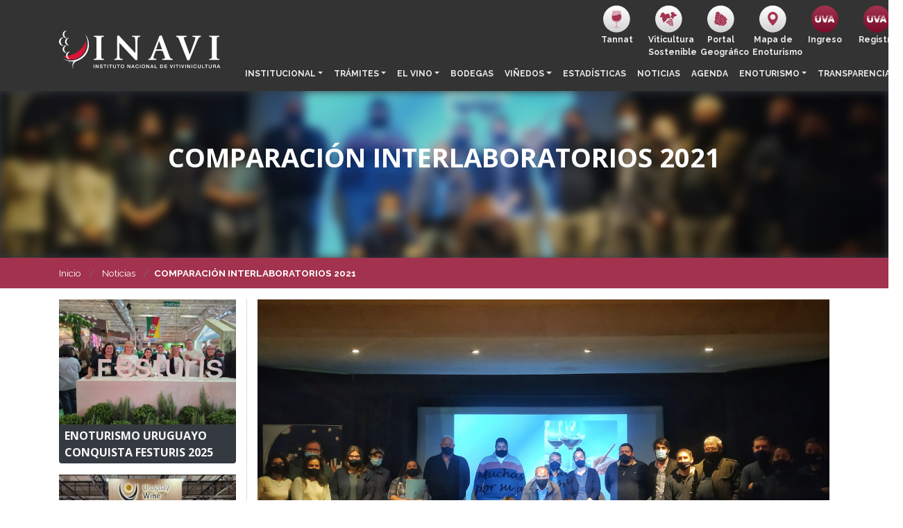

--- FILE ---
content_type: text/html; charset=utf-8
request_url: https://www.inavi.com.uy/noticia/comparacion-interlaboratorios-2021/
body_size: 8688
content:
<!doctype html>
<html lang="en">
	<head>
		<meta charset="utf-8">
		<meta name="viewport" content="width=device-width, initial-scale=1, shrink-to-fit=no">
		<meta name="robots" content="index, follow"/>
    	<meta http-equiv="Content-Type" content="text/html; charset=utf-8" />
    	<meta name="title" content="COMPARACIÓN INTERLABORATORIOS 2021" />
<meta name="description" content="&lt;p style=&quot;margin-top: 0cm; background: white;&quot;&gt;&lt;span lang=&quot;es-419&quot; style=&quot;font-size: 10.0pt; font-family: &#039;Open Sans&#039;,sans-serif; color: #212529;&quot;&gt;En las instalaciones del Auditorio del Pabellón del Bicentenario, se llevó a cabo la puesta en común y discusión de los resultados del&lt;span&gt; &lt;/span&gt;&lt;b&gt;Ensayo de Comparación Interlaboratorios (Vinos 2021), &lt;/b&gt;liderado por jefa del laboratorio de INAVI, Qca. Margarita Cedrés.&lt;o:p&gt;&lt;/o:p&gt;&lt;/span&gt;&lt;/p&gt;
&lt;p&gt;&lt;/p&gt;" />
<meta name="robots" content="index, follow" />
		<meta name="author" content="AreaW3 - www.areaw3.com"/>
		
		<link rel="apple-touch-icon" sizes="57x57" href="/assets/static/ico_inavi/apple-icon-57x57.png">
<link rel="apple-touch-icon" sizes="60x60" href="/assets/static/ico_inavi/apple-icon-60x60.png">
<link rel="apple-touch-icon" sizes="72x72" href="/assets/static/ico_inavi/apple-icon-72x72.png">
<link rel="apple-touch-icon" sizes="76x76" href="/assets/static/ico_inavi/apple-icon-76x76.png">
<link rel="apple-touch-icon" sizes="114x114" href="/assets/static/ico_inavi/apple-icon-114x114.png">
<link rel="apple-touch-icon" sizes="120x120" href="/assets/static/ico_inavi/apple-icon-120x120.png">
<link rel="apple-touch-icon" sizes="144x144" href="/assets/static/ico_inavi/apple-icon-144x144.png">
<link rel="apple-touch-icon" sizes="152x152" href="/assets/static/ico_inavi/apple-icon-152x152.png">
<link rel="apple-touch-icon" sizes="180x180" href="/assets/static/ico_inavi/apple-icon-180x180.png">
<link rel="icon" type="image/png" sizes="192x192"  href="/assets/static/ico_inavi/android-icon-192x192.png">
<link rel="icon" type="image/png" sizes="32x32" href="/assets/static/ico_inavi/favicon-32x32.png">
<link rel="icon" type="image/png" sizes="96x96" href="/assets/static/ico_inavi/favicon-96x96.png">
<link rel="icon" type="image/png" sizes="16x16" href="/assets/static/ico_inavi/favicon-16x16.png">
<link rel="manifest" href="/assets/static/ico_inavi/manifest.json">
<meta name="msapplication-TileColor" content="#ffffff">
<meta name="msapplication-TileImage" content="/assets/static/ico_inavi/ms-icon-144x144.png">
<meta name="theme-color" content="#ffffff">

		
                <link rel='canonical' href='https://www.inavi.com.uy/noticia/comparacion-interlaboratorios-2021/' />
                <!--OG ITEM-->
                <!--<meta name='twitter:site' content='@INAVI'>-->
                <meta name='twitter:card' content='summary' />
                <meta name='twitter:title' content='INAVI - COMPARACIÓN INTERLABORATORIOS 2021' />
                <meta name='twitter:description' content='En las instalaciones del Auditorio del Pabellón del Bicentenario, se llevó a cabo la puesta en común y discusión de los resultados del Ensayo de Comparación Interlaboratorios (Vinos 2021), liderado por jefa del laboratorio de INAVI, Qca. Margarita Cedrés.
' />
                <meta name='twitter:image' content='https://www.inavi.com.uy/uploads/noticia/d325db07b881538fb0802717357b0ecf2e18c415.jpg' />
    
                <!--<meta property='fb:app_id' content='' />-->
                <meta property='og:type' content='website' />
                <meta property='og:title' content='INAVI - COMPARACIÓN INTERLABORATORIOS 2021' />
                <meta property='og:description' content='En las instalaciones del Auditorio del Pabellón del Bicentenario, se llevó a cabo la puesta en común y discusión de los resultados del Ensayo de Comparación Interlaboratorios (Vinos 2021), liderado por jefa del laboratorio de INAVI, Qca. Margarita Cedrés.
' />
                <meta property='og:url' content='https://www.inavi.com.uy/noticia/comparacion-interlaboratorios-2021/' />
                <meta property='og:image' content='https://www.inavi.com.uy/uploads/noticia/d325db07b881538fb0802717357b0ecf2e18c415.jpg' />
                <meta property='og:site_name' content='INAVI' />
    
                <meta itemprop='name' content='INAVI - COMPARACIÓN INTERLABORATORIOS 2021' />
                <meta itemprop='description' content='En las instalaciones del Auditorio del Pabellón del Bicentenario, se llevó a cabo la puesta en común y discusión de los resultados del Ensayo de Comparación Interlaboratorios (Vinos 2021), liderado por jefa del laboratorio de INAVI, Qca. Margarita Cedrés.
' />
                <meta itemprop='image' content='https://www.inavi.com.uy/uploads/noticia/d325db07b881538fb0802717357b0ecf2e18c415.jpg' />
                <!--Fin OG ITEM-->
        					<title>INAVI - Instituto Nacional de Vitivinicultura - Vinos del Uruguay</title>
				<!-- Bootstrap core CSS -->

        <!-- Global site tag (gtag.js) - Google Analytics -->
        <script async src="https://www.googletagmanager.com/gtag/js?id=UA-156903885-1"></script>
        <script>
            window.dataLayer = window.dataLayer || [];
            function gtag(){dataLayer.push(arguments);}
            gtag('js', new Date());

            gtag('config', 'UA-156903885-1');
        </script>
        
		<!-- Bootstrap core CSS -->
		<link rel="stylesheet" href="https://cdnjs.cloudflare.com/ajax/libs/font-awesome/5.9.0/css/all.css" integrity="sha256-PF6MatZtiJ8/c9O9HQ8uSUXr++R9KBYu4gbNG5511WE=" crossorigin="anonymous" />
		<link rel="stylesheet" href="https://stackpath.bootstrapcdn.com/bootstrap/4.3.1/css/bootstrap.min.css" integrity="sha384-ggOyR0iXCbMQv3Xipma34MD+dH/1fQ784/j6cY/iJTQUOhcWr7x9JvoRxT2MZw1T" crossorigin="anonymous">
		<link href="https://fonts.googleapis.com/css?family=Raleway:400,700,900|Open+Sans:400,700,900&display=swap" rel="stylesheet">
		<!-- Custom styles for this template -->
		<link href="https://getbootstrap.com/docs/4.0/examples/carousel/carousel.css" rel="stylesheet">
		<link href="https://cdnjs.cloudflare.com/ajax/libs/lightbox2/2.11.1/css/lightbox.min.css" rel="stylesheet" />
		
		<link rel="stylesheet" href="/assets/css/app.css?v=1768752754">
		<script type='text/javascript' src='https://platform-api.sharethis.com/js/sharethis.js#property=5dd46dbdc17adc0012919889&product=inline-share-buttons' async='async'></script>

		<script src="https://code.jquery.com/jquery-3.3.1.slim.min.js" integrity="sha384-q8i/X+965DzO0rT7abK41JStQIAqVgRVzpbzo5smXKp4YfRvH+8abtTE1Pi6jizo" crossorigin="anonymous"></script>

		<script src="https://cdnjs.cloudflare.com/ajax/libs/lightbox2/2.11.1/js/lightbox-plus-jquery.min.js"></script>
		<script src="https://unpkg.com/isotope-layout@3/dist/isotope.pkgd.min.js"></script>
		<script src="https://cdnjs.cloudflare.com/ajax/libs/jquery-cookie/1.4.1/jquery.cookie.min.js"></script>

		<script src="https://cdnjs.cloudflare.com/ajax/libs/popper.js/1.14.7/umd/popper.min.js" integrity="sha384-UO2eT0CpHqdSJQ6hJty5KVphtPhzWj9WO1clHTMGa3JDZwrnQq4sF86dIHNDz0W1" crossorigin="anonymous"></script>
		<script src="https://stackpath.bootstrapcdn.com/bootstrap/4.3.1/js/bootstrap.min.js" integrity="sha384-JjSmVgyd0p3pXB1rRibZUAYoIIy6OrQ6VrjIEaFf/nJGzIxFDsf4x0xIM+B07jRM" crossorigin="anonymous"></script>
	</head>
	<body>
		
	

		<main role="main">
			<nav class="navbar navbar-expand-md navbar-dark  bg-dark bg-dark-transparent">
	<div class="container">
		<!-- <h1 class="pt-3 ml-md-0 ml-sm-3 ml-0 mr-3"><a href="/"><img src="/assets/static/HEADER/logo_header.png?1"></a></h1> -->
		<h1 class="pt-3 ml-md-0 ml-sm-3 ml-0 mr-3 mb-0"><a href="/"><img src="/assets/static/HEADER/logo_INAVI.svg" height="59" ></a></h1>
		<button class="navbar-toggler my-2" type="button" data-toggle="collapse" data-target="#navbarCollapse">
		<span class="navbar-toggler-icon"></span>
		</button>
		<div class="collapse navbar-collapse flex-column align-items-start ml-lg-2 " id="navbarCollapse">
			
			<ul class="navbar-nav flex-row  my-0 mr-auto d-flex d-md-none" style="padding-bottom: 5px;">
            	<li class="nav-item text-center ml-auto" style="width: 75px;">
					<a class="nav-link py-0" target="_blank" href="http://autogestion.inavi.com.uy/" style="text-transform: initial;"><img src="/assets/static/HEADER/boton_UVA.svg?3" class="" width="40"><br>Ingreso</a>
				</li>
				<li class="nav-item text-center " style="width: 75px;">
					<a class="nav-link py-0" target="_blank" href="http://autoges.inavi.com.uy:8080/inavi/usuario/MUsuariosINAVI.jsp" style="text-transform: initial;"><img src="/assets/static/HEADER/boton_UVA.svg?3" class="" width="40"><br>Registro</a>
				</li>
			</ul>
			<ul class="navbar-nav flex-row  my-0 mr-auto d-flex d-md-none" style="padding-bottom: 5px;">
				<li class="nav-item text-center ml-auto" style="width: 75px;">
					<a class="nav-link py-0 text-center" href="https://www.vinosdeluruguay.com/tannat/" style="text-transform: initial;"><img src="/assets/static/HEADER/boton_tannat.svg" class="" width="40"><br>Tannat</a>
				</li>
            	<li class="nav-item text-center" style="width: 75px;">
					<a class="nav-link py-0 text-center" href="/programa-de-viticultura-sostenible/" style="text-transform: initial;"><img src="/assets/static/HEADER/boton_uvasostenible-01.svg" class="" width="40"><br>Viticultura<br>Sostenible</a>
				</li>
            	<li class="nav-item text-center " style="width: 75px;">
					<a class="nav-link py-0 text-center" target="_blank" title="Última actualización: diciembre 2020" href="https://geoportal-inavi.hub.arcgis.com/" style="text-transform: initial;"><img src="/assets/static/HEADER/boton_VISUALIZADOR.svg" class="" width="40"><br>Portal<br>Geográfico</a>
				</li>
				<li class="nav-item text-center " style="width: 75px;">
					<a class="nav-link py-0 text-center" target="_blank" href="/ruta-enoturismo/" style="text-transform: initial;"><img src="/assets/static/HEADER/boton_MAPAENOTURISMO.svg" class="" width="40"><br>Mapa de<br> Enoturismo</a>
				</li>
			</ul>
			<ul class="navbar-nav flex-row  my-0 ml-auto" style="padding-bottom: 5px;">
					<li class="nav-item text-center d-none d-md-block" style="width: 75px;">
						<a class="nav-link py-0 text-center" href="https://www.vinosdeluruguay.com/tannat/" style="text-transform: initial;"><img src="/assets/static/HEADER/boton_tannat.svg" class="" width="40"><br>Tannat</a>
					</li>
                	<li class="nav-item text-center d-none d-md-block" style="width: 75px;">
						<a class="nav-link py-0 text-center" href="/programa-de-viticultura-sostenible/" style="text-transform: initial;"><img src="/assets/static/HEADER/boton_uvasostenible-01.svg" class="" width="40"><br>Viticultura<br>Sostenible</a>
					</li>
                	<li class="nav-item text-center d-none d-md-block" style="width: 75px;">
						<a class="nav-link py-0 text-center" target="_blank" title="Última actualización: diciembre 2020" href="https://geoportal-inavi.hub.arcgis.com/" style="text-transform: initial;"><img src="/assets/static/HEADER/boton_VISUALIZADOR.svg" class="" width="40"><br>Portal<br>Geográfico</a>
					</li>
					<li class="nav-item text-center d-none d-md-block" style="width: 75px;">
						<a class="nav-link py-0 text-center" target="_blank" href="/ruta-enoturismo/" style="text-transform: initial;"><img src="/assets/static/HEADER/boton_MAPAENOTURISMO.svg" class="" width="40"><br>Mapa de<br> Enoturismo</a>
					</li>
                	<li class="nav-item text-center d-none d-md-block" style="width: 75px;">
						<a class="nav-link py-0" target="_blank" href="http://autogestion.inavi.com.uy/" style="text-transform: initial;"><img src="/assets/static/HEADER/boton_UVA.svg?3" class="" width="40"><br>Ingreso</a>
					</li>
					<li class="nav-item text-center d-none d-md-block" style="width: 75px;">
						<a class="nav-link py-0" target="_blank" href="http://autoges.inavi.com.uy:8080/inavi/usuario/MUsuariosINAVI.jsp" style="text-transform: initial;"><img src="/assets/static/HEADER/boton_UVA.svg?3" class="" width="40"><br>Registro</a>
					</li>
                
									<!--<li class="nav-item ">
						<a class="nav-link gris-link" href="" ><i class="fa fa-user text-turquesa"></i> Ingresar</a>
					</li>
					<li class="nav-item ">
						<span class="nav-link">/</span>
					</li>
					<li class="nav-item  ">
						<a class="nav-link gris-link" href=""><i class="fa fa-user text-azul"></i> Registrarse</a>
					</li>-->
							</ul>
			<ul class="navbar-nav text-center-sm ml-auto">
				<li class="nav-item dropdown">
					<a class="nav-link dropdown-toggle" href="https://www.inavi.com.uy/" id="dropdown01" data-toggle="dropdown" aria-haspopup="true" aria-expanded="false">Institucional</a>
					<div class="dropdown-menu bg-dark bg-dark-transparent mt-2 rounded-0 " aria-labelledby="dropdown01">
						<a class="dropdown-item" href="/historia/">Historia</a>
						<a class="dropdown-item" href="/que-es-inavi/">¿Qué es INAVI?</a>
						<a class="dropdown-item" href="/normas-vitivinicolas/">Normas vitivinícolas</a>
						<a class="dropdown-item" href="/directorio/">Directorio </a>
						<a class="dropdown-item" href="/transparencia/organigrama/">Organigrama</a>
						<a class="dropdown-item" href="/oportunidades-laborales/">Convocatorias</a>
					</div>
				</li>
				<li class="nav-item dropdown">
					<a class="nav-link dropdown-toggle" href="https://www.inavi.com.uy/" id="dropdown01" data-toggle="dropdown" aria-haspopup="true" aria-expanded="false">Trámites</a>
					<div class="dropdown-menu bg-dark bg-dark-transparent mt-2 rounded-0 " aria-labelledby="dropdown01">
						<a class="dropdown-item" href="/programa-ivu-impulso-vino-uruguay/">Programa IVU – Impulso Vino Uruguay</a>
						<a class="dropdown-item" href="/registro-empresas/">Registro de Empresas</a>
						<a class="dropdown-item" href="/tramites-bodegas/">Trámites de Bodegas</a>
						<a class="dropdown-item" href="/tramites-importadores/">Trámites de Importadores</a>
<!--						<a class="dropdown-item" href="--><!--">Instructivos para Sistema UVA</a>-->
						<a class="dropdown-item" href="/pagos-iva/">Pago IVA percepción</a>
						<a class="dropdown-item" href="/vencimientos/">Vencimientos</a>
					</div>
				</li>
				<li class="nav-item dropdown">
					<a class="nav-link dropdown-toggle" href="https://www.inavi.com.uy/" id="dropdown01" data-toggle="dropdown" aria-haspopup="true" aria-expanded="false">El vino</a>
					<div class="dropdown-menu bg-dark bg-dark-transparent mt-2 rounded-0 " aria-labelledby="dropdown01">
                        <a class="dropdown-item" href="/el-vino/">Historia </a>
<!--                        <a class="dropdown-item" href="--><!--">Las familias </a>-->
                        <a class="dropdown-item" href="/variedades/">Las variedades</a>
                        <a class="dropdown-item" href="/regiones/">Las regiones </a>
                        <a class="dropdown-item" href="/en-el-mundo/">En el mundo</a>
                        <a class="dropdown-item" href="/programa-de-viticultura-sostenible/">Uva sostenible</a>
					</div>
				</li>
                <li class="nav-item">
                    <a class="nav-link" href="/bodegas/">Bodegas</a>
                </li>
				<li class="nav-item dropdown">
					<a class="nav-link dropdown-toggle" href="https://www.inavi.com.uy/" id="dropdown01" data-toggle="dropdown" aria-haspopup="true" aria-expanded="false">Viñedos</a>
					<div class="dropdown-menu bg-dark bg-dark-transparent mt-2 rounded-0 " aria-labelledby="dropdown01">
                        <a class="dropdown-item" href="/vinedos/estadisticas/">Estadísticas </a>
                        <a class="dropdown-item" href="/vinedos/gestion-documental/">Gestión Documental </a>
                        <a class="dropdown-item" href="/vinedos/normativas-e-instructivos/">Normativas e Instructivos </a>
                        					</div>
				</li>                
				<li class="nav-item">
					<a class="nav-link" href="/estadisticas/">Estadísticas</a>
				</li>
				<li class="nav-item">
					<a class="nav-link" href="/noticias/">Noticias</a>
				</li>
				<li class="nav-item">
					<a class="nav-link" href="/agenda/">Agenda</a>
				</li>
				<li class="nav-item dropdown dropdown-left">
					<a class="nav-link dropdown-toggle" href="" id="dropdown02" data-toggle="dropdown" aria-haspopup="true" aria-expanded="false">Enoturismo</a>
					<div class="dropdown-menu bg-dark bg-dark-transparent mt-2 rounded-0 " aria-labelledby="dropdown02">
						<a class="dropdown-item" href="/que-es-enotruismo/">Qué es Enoturismo </a>
						<a class="dropdown-item" href="/enoturismo/">Establecimientos enoturísticos </a>
						<a class="dropdown-item" href="/ruta-enoturismo/">Ruta del Enoturismo</a>
                        					</div>
				</li>
				<li class="nav-item dropdown dropdown-left">
					<a class="nav-link dropdown-toggle" href="https://www.inavi.com.uy/" id="dropdown01" data-toggle="dropdown" aria-haspopup="true" aria-expanded="false">Transparencia</a>
					<div class="dropdown-menu bg-dark bg-dark-transparent mt-2 rounded-0 " aria-labelledby="dropdown01">
						<a class="dropdown-item" href="/transparencia/">Transparencia</a>
						<a class="dropdown-item" href="/transparencia/procedimientos/">Procedimiento de acceso a información pública</a>
						<a class="dropdown-item" href="/transparencia/marco-juridico/">Marco Jurídico</a>
						<a class="dropdown-item" href="/transparencia/estructura-organica/">Estructura orgánica</a>
						<a class="dropdown-item" href="/transparencia/plan-estrategico-y-planes-operativos/">Plan estratégico y planes operativos</a>
						<a class="dropdown-item" href="/transparencia/servicios-y-programas/">Servicios y programas</a>
						<a class="dropdown-item" href="/transparencia/presupuesto-y-ejecucion/">Presupuesto y ejecución</a>
						<a class="dropdown-item" href="/transparencia/estados-financieros/">Estados financieros</a>
						<a class="dropdown-item" href="/transparencia/agenda-de-reuniones/">Agenda de reuniones</a>
						<a class="dropdown-item" href="/transparencia/capacitacion-y-programas-educativos/">Capacitación y programas educativos</a>
					</div>
				</li>
			</ul>
		</div>
	</div>
</nav>
<style>
    .dropdown-left .dropdown-menu {
        transform: translateX(-65%);
    }
</style>
			
			<style type="text/css">
    .carousel-titulo-header{
        top:35%;
    }
    @media screen and (max-width: 480px) {
        .carousel-titulo-header{
            top:20%;
            right: 12%;
            left: 12%;
            font-size: 30px;
        }
    }
</style>
<section id="slider" class="clear">
    <div id="carouselExampleControls" class="carousel slide mb-0" data-ride="carousel">
        <div class="carousel-inner">
            <div class="carousel-item active bg-dark" style="height: 15rem;" >
                                <div class="d-block w-100"  alt="NOTICIAS"
                    style="filter: blur(7px) brightness(0.8);height: 15rem;background: url('/uploads/noticia/d325db07b881538fb0802717357b0ecf2e18c415.jpg') center center; background-size: cover">
                </div>
                <div class="carousel-caption  d-md-block text-center ff-pop text-break carousel-titulo-header" >
                    <h1 class="titulo text-white ff-O"><b>COMPARACIÓN INTERLABORATORIOS 2021</b></h1>
                </div>
            </div>
        </div>
    </div>
</section>
    <!--=== Breadcrumbs ===-->
    <div class="bg-violeta">
        <nav class="breadcrumb bg-transparent m-0  fs-13-5 ff-R">
            <div class="container">
                <a class="breadcrumb-item text-white" href="/" id="breadcrumb_0" itemscope="" itemtype="http://data-vocabulary.org/Breadcrumb" itemref="breadcrumb_1" itemprop="url"> <span itemprop="title">Inicio</span> </a>
                                                            <a class="breadcrumb-item text-white" href="https://www.inavi.com.uy/noticias/" id="breadcrumb_1" itemscope="" itemtype="http://data-vocabulary.org/Breadcrumb" itemref="breadcrumb_1" itemprop="url"> <span itemprop="title">Noticias</span> </a>
                                                                                <span class="breadcrumb-item active text-white" itemprop="title"><b>COMPARACIÓN INTERLABORATORIOS 2021</b></span>
                                                </div>
        </nav>
    </div>
<div class="container my-3">
    
    <div class="row mb-3 flex-md-row-reverse">
        <div class="col-md-9 col-12 pb-3  border-dotted-left" style="padding-bottom: 0!important;">
            <div class="text-center">
                <img class="img-fluid" alt="COMPARACIÓN INTERLABORATORIOS 2021" src="/uploads/noticia/d325db07b881538fb0802717357b0ecf2e18c415.jpg" data-holder-rendered="true" >
            </div>
            <h6 class="text-uppercase ff-R fs-20 fw-900 my-3"><b>COMPARACIÓN INTERLABORATORIOS 2021            </b></h6>
            <div class="ff-O my-3 fs-13-5 text-justify responsive-resources">
                <p style="margin-top: 0cm; background: white;"><span lang="es-419" style="font-size: 10.0pt; font-family: 'Open Sans',sans-serif; color: #212529;">En las instalaciones del Auditorio del Pabellón del Bicentenario del Parque Artigas se llevó a cabo la puesta en común y discusión de los resultados del <b>Ensayo de Comparación Interlaboratorios (Vinos 2021)</b>. El encuentro contó con la presencia del presidente de INAVI, Enól. Ricardo Cabrera y la jefa interina del Departamento de Laboratorio de INAVI, Qca. Margarita Cedrés.</span><span lang="es-419" style="font-size: 10.0pt; font-family: 'Open Sans',sans-serif; color: #212529;"> <o:p></o:p></span></p>
<p style="margin-top: 0cm; text-align: justify; background: white;"><span lang="es-419" style="font-size: 10.0pt; font-family: 'Open Sans',sans-serif; color: #212529;">La Qca. Margarita Cedrés y el Enól. Adrián García presentaron los resultados obtenidos en esta instancia, para todos los parámetros evaluados por todos los laboratorios participantes del sector vitivinícola, inmediatamente pasaron a una ronda de preguntas y respuestas donde el sector esclareció sus dudas y realizaron planteamientos para futuros ensayos.<o:p></o:p></span></p>            
            </div>

            <div class="row -w-100">
                <div class="col-md-12 bg-violeta p-3 -position-absolute" style="bottom:0" >
                    <ul class="list-inline lh-32 float-right no-margin mb-0">
                        <li style="display: inline-block;"><span class="text-right text-white m-0 ff-O">Comparte esta noticia </span></li>
                        <li style="display: inline-block;">
                            <div class="sharethis-inline-share-buttons"></div>
                        </li>
                    </ul>
                </div>
            </div>            
        </div>
        <div class="col-md-3 col-sm-12">
                                    <div class="card bg-dark mb-3 border-0">
                <a href="https://www.inavi.com.uy/noticia/enoturismo-uruguayo-conquista-festuris-2025/"><img class="rounded-0 card-img" src="/uploads/noticia/resize_50d4753fb19b98b6ba568f6bdeaddcd0477e8464.jpg" alt="ENOTURISMO URUGUAYO CONQUISTA FESTURIS 2025"></a>
                <div class=" d-flex flex-column py-1 px-2">
                    <div class="mt-auto ff-O"><a href="https://www.inavi.com.uy/noticia/enoturismo-uruguayo-conquista-festuris-2025/" class="text-light"><b>ENOTURISMO URUGUAYO CONQUISTA FESTURIS 2025</b></a></div>
                </div>
            </div>
                                                <div class="card bg-dark mb-3 border-0">
                <a href="https://www.inavi.com.uy/noticia/uruguay-wine-refuerza-su-posicionamiento-en-brasil/"><img class="rounded-0 card-img" src="/uploads/noticia/resize_bad7f21dc69f4b72997bc285f10ea96cfb4fec84.jpg" alt="URUGUAY WINE REFUERZA SU POSICIONAMIENTO EN BRASIL"></a>
                <div class=" d-flex flex-column py-1 px-2">
                    <div class="mt-auto ff-O"><a href="https://www.inavi.com.uy/noticia/uruguay-wine-refuerza-su-posicionamiento-en-brasil/" class="text-light"><b>URUGUAY WINE REFUERZA SU POSICIONAMIENTO EN BRASIL</b></a></div>
                </div>
            </div>
                                                <div class="card bg-dark m-0 border-0">
                <a href="https://www.inavi.com.uy/noticia/visita-oficial-de-la-oiv-a-uruguay/"><img class="rounded-0 card-img" src="/uploads/noticia/resize_c6a6293f8c55e16be116533c1b83cc0fffea363d.jpg" alt="VISITA OFICIAL DE LA OIV A URUGUAY"></a>
                <div class=" d-flex flex-column py-1 px-2">
                    <div class="mt-auto ff-O"><a href="https://www.inavi.com.uy/noticia/visita-oficial-de-la-oiv-a-uruguay/" class="text-light"><b>VISITA OFICIAL DE LA OIV A URUGUAY</b></a></div>
                </div>
            </div>
                                </div>

    </div>
</div>			<!-- FOOTER -->
			<footer class="pt-4 pt-md-5 border-top bg-black  text-md-left text-sm-center">
				<div class="container">
					<div class="row">
						<div class="col-sm-12 col-md col-lg-2">
							<a href="https://www.inavi.com.uy/"><img class="mb-2" src="/assets/static/HEADER/logo_INAVI.svg" height="40" ></a> 
							<a href="https://www.vinosdeluruguay.com/"><img class="mb-2" src="/assets/static/FOOTER/logo2_footer.png" ></a>
							<a href="https://uruguay.wine/" target="_blank"><img class="mb-2" src="/assets/static/HEADER/logo_UYWINE.svg" height="57" ></a>
						</div>
						<div class="col-sm-12 col-md-6  col-lg-2">
							<div class="ml-md-5">
								<h5 class="text-white fs-13-5 fw-900">MENÚ</h5>
								    <ul class="list-unstyled fs-13-5 text-uppercase">
        <li>
            <a href="/historia/">Institucional</a>
        </li>
        <li>
            <a href="/tramites-bodegas/">Trámites</a>
        </li>
        <li>
            <a href="/el-vino/">El vino</a>
        </li>
        <li>
            <a href="/bodegas/">Bodegas</a>
        </li>
        <li>
            <a href="/vinedos/">Viñedos</a>
        </li>
        <li>
            <a href="/estadisticas/">Estadísticas</a>
        </li>
        <li>
            <a href="/noticias/">Noticias</a>
        </li>
        <li>
            <a href="/agenda/">Agenda</a>
        </li>
        <li>
            <a href="/enoturismo/">Enoturismo</a>
        </li>
        <li>
            <a href="#">Laboratorio</a>
        </li>
        <li>
            <a href="/intranet/">Intranet</a>
        </li>
    </ul>
							</div>
						</div>
						<div class="col-sm-12 col-md-4 col-lg-5">
							<h5 class="text-white fs-13-5 fw-900">PRÓXIMOS EVENTOS</h5>
							<div class="row  mb-3">
    <div class="col-6 offset-3 offset-md-0 col-md-3   ">
        <a href="https://www.inavi.com.uy/evento/bodega-garzon-experiencias-verano-2026/" >
            <img src="/uploads/agenda/d5629b4b8c065960b9cc176aae2fcfa58c39b84b.png" class="img-fluid">
        </a>
    </div>
    <div class="  col-12 col-md-9">
        <p class="text-white ff-900 mb-1 fs-13-5">

            <a href="https://www.inavi.com.uy/evento/bodega-garzon-experiencias-verano-2026/" class="text-white" ><b>3 de Diciembre de 2025 al 5 de Abril de 2026</b></a> <br>
            <a href="https://www.inavi.com.uy/evento/bodega-garzon-experiencias-verano-2026/" >BODEGA GARZÓN: EXPERIENCIAS VERANO 2026</a>
        </p>
    </div>
</div>
<div class="row  mb-3">
    <div class="col-6 offset-3 offset-md-0 col-md-3   ">
        <a href="https://www.inavi.com.uy/evento/compania-uruguaya-de-vinos-de-mar-experiencias-en-verano/" >
            <img src="/uploads/agenda/3d36a913d2932b622b5ff393bc67dd339047b58c.png" class="img-fluid">
        </a>
    </div>
    <div class="  col-12 col-md-9">
        <p class="text-white ff-900 mb-1 fs-13-5">

            <a href="https://www.inavi.com.uy/evento/compania-uruguaya-de-vinos-de-mar-experiencias-en-verano/" class="text-white" ><b>7 al 31 de Enero de 2026</b></a> <br>
            <a href="https://www.inavi.com.uy/evento/compania-uruguaya-de-vinos-de-mar-experiencias-en-verano/" >COMPAÑIA URUGUAYA DE VINOS DE MAR: EXPERIENCIAS EN VERANO</a>
        </p>
    </div>
</div>
<div class="row  mb-3">
    <div class="col-6 offset-3 offset-md-0 col-md-3   ">
        <a href="https://www.inavi.com.uy/evento/bodega-vina-eden-atardeceres/" >
            <img src="/uploads/agenda/e7cbc7fddc8faf2c38fbcdf14e39df5f8d18a126.jpg" class="img-fluid">
        </a>
    </div>
    <div class="  col-12 col-md-9">
        <p class="text-white ff-900 mb-1 fs-13-5">

            <a href="https://www.inavi.com.uy/evento/bodega-vina-eden-atardeceres/" class="text-white" ><b>11 al 31 de Enero de 2026</b></a> <br>
            <a href="https://www.inavi.com.uy/evento/bodega-vina-eden-atardeceres/" >BODEGA VIÑA EDÉN: ATARDECERES</a>
        </p>
    </div>
</div>
													</div>
						<div class="col-sm-12 col-md-3 col-lg-3 text-white ">
							<h5 class="fs-13-5 fw-900">CONTACTO</h5>
							<p class=" fs-13-5">Ruta 48 esquina Camino Pattarino, Canelones - UY <br> Tel: (+598) 2364 3486 <br>Cel: 095 398333 / 095 588333 / 095 594333</p>
							<p>
								<a class="text-white btn btn-violeta ff-R" href="/contacto/"><em><b>¡Contactanos!</b></em></a>
							</p>
							<h5 class=" fs-13-5 fw-900">REDES SOCIALES</h5>
							<p class="mb-1 fs-13-5"><a target="_blank" class="light-link" href="https://www.facebook.com/VinosDelUruguay" ><i class="fab fa-facebook-f text-white "></i> facebook</a></p>
							<p class="mb-1 fs-13-5"><a target="_blank" class="light-link" href="https://www.youtube.com/user/vinosdeluruguay" ><i class="fab fa-youtube text-white "></i> youtube</a></p>
							<p class="mb-1 fs-13-5"><a target="_blank" class="light-link" href="https://www.instagram.com/vinos_deluruguay/"><i class="fab fa-instagram text-white"></i> instagram</a></p>
						</div>
					</div>
					<hr class="bg-dark">
			        <div class="">
			            <div class="copywrite-content">
			                <div class="row">
			                    <div class="col-12 col-md-6">
			                        <div class="text-light fs-13-5">
			                            <p>
			                                Copyright ©2026 Todos los derechos reservados.
			                            </p>
			                        </div>
			                    </div>
			                    <div class="col-12 col-md-6">
			                        <div class=" text-right">
			                            <span class="text-white" style="float: right;font-size: 10px;">v.2.0.1 by <a target="_blank" href="https://www.areaw3.com/"><img border="0" width="70" height="13" alt="AreaW3" src="https://www.areaw3.com/img/logo_area_wX2.png" style="margin-top: -5px;"></a></span>
			                        </div>
			                    </div>
			                </div>
			            </div>
			        </div>
				</div>
			</footer>
		</main>

		<!-- Modal -->
		<div class="modal fade" id="modalRegistro" tabindex="-1" role="dialog" aria-labelledby="exampleModalLabel" aria-hidden="true">
		  <div class="modal-dialog" role="document">
		    <div class="modal-content">
		      <div class="modal-header px-2 py-1">
		        <h5 class="modal-title ff-R fs-16 text-center" id="exampleModalLabel"></h5>
		        <button type="button" class="close" data-dismiss="modal" aria-label="Close">
		          <span aria-hidden="true">&times;</span>
		        </button>
		      </div>
		      <div class="modal-body text-center ff-O fs-15 py-4">
		      	<b> Para acceder al contenido debes ser <br>un usuario registrado en INAVI</b><br>
		      	<a href="/signup/" class="btn text-center btn-confirm-contactar ff-O fs-13-5 btn-violeta text-white m-3"><h6 class="m-0">Registrate Aquí</h6></a> <br>
		         <small>Si ya estás registrado <a href="/login/" class="violeta-link">inicia sesión aquí</a></small>
		      </div>
		    </div>
		  </div>
		</div>
		<div class="modal fade" id="modalMembresia" tabindex="-1" role="dialog" aria-labelledby="exampleModalLabel" aria-hidden="true">
		  <div class="modal-dialog" role="document">
		    <div class="modal-content">
		      <div class="modal-header px-2 py-1">
		        <h5 class="modal-title ff-R fs-16 text-center" id="exampleModalLabel"></h5>
		        <button type="button" class="close" data-dismiss="modal" aria-label="Close">
		          <span aria-hidden="true">&times;</span>
		        </button>
		      </div>
		      <div class="modal-body text-center ff-O fs-15 py-4">
		      	<b> Tu membresía está pendiente de aprobación</b><br>
		      	Cuando esté activada podrás descargar el documento. <br><br>
		      	<small>Para más información puedes <a class="violeta-link " href="/contacto/">contactarte aquí.</a></small>
		      </div>
		    </div>
		  </div>
		</div>
		

		<script type="text/javascript">
		    $(function(){
		        $('.bk_ohmyslide').on('click', function(){
		            window.location.href = '/ohmywine/';
		        });
		        $('#vdu-video-home').on('click', function(){
		            window.location.href = '/agenda/';
		        });
		    });
		</script>

		<script type="text/javascript">
			$(function(){
		        $('.responsive-resources img').each(function () {
		            $(this).addClass('img-fluid d-block mx-auto');
		        });
		        
				$('.show_contenido').on('mouseover', function(){
		            
		            $('#mapa-header').parent('.my-auto').removeClass('my-auto');
		            $('#mapa-header').hide();
		            $('.mapa-area').hide();
		            $('.show_contenido').removeClass('active');
		            $(this).addClass('active');
		            var zona = $(this).attr('id');
                    //console.log(zona);
		            $('.'+zona).show();
		        })
		        
				// init Isotope
				var $grid = $('.grid').isotope({
				  // options
				}, function(){
					 lightbox.option({
				      'resizeDuration': 200,
				      'wrapAround': true,
    				  'showImageNumberLabel': false,
				    })
				});
				// filter items on button click
				$('.filter-button-group').on( 'click', '.list-group-item', function() {
				  var filterValue = $(this).attr('data-filter');
				  $grid.isotope({ filter: filterValue });
				});

			})
			function initMap(){
				
				if ($("#map-canvas").length) {
	                if (typeof map_data === "undefined") {
	                    //return false;
	                }

	                var map, myLatlng, myZoom, marker;
	                // Set the coordinates of your location
	                var latitude = (typeof map_data === "undefined" ? -34.7228701 : map_data.latitude);
	                var longitude = (typeof map_data === "undefined" ? -56.2235618 : map_data.longitude);

	                myLatlng = new google.maps.LatLng(latitude, longitude);
	                myZoom = 15;
	                var mapOptions = {
	                    zoom: myZoom,
	                    mapTypeId: google.maps.MapTypeId.ROADMAP,
	                    center: myLatlng,
	                    scrollwheel: false
	                };
	                map = new google.maps.Map(document.getElementById("map-canvas"), mapOptions);
	                marker = new google.maps.Marker({
	                    map: map,
	                    draggable: true,
	                    animation: google.maps.Animation.DROP,
	                    position: myLatlng
	                });
	                google.maps.event.addDomListener(window, "resize", function () {
	                    map.setCenter(myLatlng);
	                });
	            }
           }
		</script>
		
		<script async defer src="https://maps.googleapis.com/maps/api/js?key=AIzaSyAZjErjpWuDr9FaCSNdwsXkB9jNNUcsMWA&callback=initMap"></script>

		










	</body>
</html>

--- FILE ---
content_type: image/svg+xml
request_url: https://www.inavi.com.uy/assets/static/HEADER/logo_INAVI.svg
body_size: 269667
content:
<?xml version="1.0" encoding="utf-8"?>
<!-- Generator: Adobe Illustrator 16.0.0, SVG Export Plug-In . SVG Version: 6.00 Build 0)  -->
<!DOCTYPE svg PUBLIC "-//W3C//DTD SVG 1.1//EN" "http://www.w3.org/Graphics/SVG/1.1/DTD/svg11.dtd" [
	<!ENTITY ns_extend "http://ns.adobe.com/Extensibility/1.0/">
	<!ENTITY ns_ai "http://ns.adobe.com/AdobeIllustrator/10.0/">
	<!ENTITY ns_graphs "http://ns.adobe.com/Graphs/1.0/">
	<!ENTITY ns_vars "http://ns.adobe.com/Variables/1.0/">
	<!ENTITY ns_imrep "http://ns.adobe.com/ImageReplacement/1.0/">
	<!ENTITY ns_sfw "http://ns.adobe.com/SaveForWeb/1.0/">
	<!ENTITY ns_custom "http://ns.adobe.com/GenericCustomNamespace/1.0/">
	<!ENTITY ns_adobe_xpath "http://ns.adobe.com/XPath/1.0/">
]>
<svg version="1.1" id="Capa_1" xmlns:x="&ns_extend;" xmlns:i="&ns_ai;" xmlns:graph="&ns_graphs;"
	 xmlns="http://www.w3.org/2000/svg" xmlns:xlink="http://www.w3.org/1999/xlink" x="0px" y="0px" width="305.055px"
	 height="76.36px" viewBox="0 0 305.055 76.36" enable-background="new 0 0 305.055 76.36" xml:space="preserve">
<switch>
	<foreignObject requiredExtensions="&ns_ai;" x="0" y="0" width="1" height="1">
		<i:pgfRef  xlink:href="#adobe_illustrator_pgf">
		</i:pgfRef>
	</foreignObject>
	<g i:extraneous="self">
		<g>
			<g>
				<path fill="#FFFFFF" d="M78.643,44.602c0,6.73,0,7.543,3.195,8.019l1.631,0.205v1.765h-18.48v-1.765l1.63-0.205
					c3.194-0.475,3.194-1.289,3.194-8.019v-24.8c0-6.797,0-7.612-3.194-8.088l-1.63-0.203V9.745h18.48v1.767l-1.631,0.203
					c-3.195,0.476-3.195,1.291-3.195,8.018V44.602z"/>
				<path fill="#FFFFFF" d="M103.104,52.825l2.038-0.271c2.991-0.409,2.991-2.923,2.991-11.896V9.745
					c0.745-0.206,2.853-0.475,3.327-0.475L141.9,41.955V23.671c0-11.071-0.539-11.547-4.145-11.957l-1.966-0.203V9.745h15.214v1.767
					l-2.036,0.272c-2.991,0.406-2.991,2.92-2.991,11.888V54.59c-0.749,0.206-2.65,0.544-3.531,0.544l-30.235-32.275v18.075
					c0,10.665,0.539,11.142,4.142,11.687l1.971,0.205v1.765h-15.22V52.825z"/>
				<path fill="#FFFFFF" d="M166.225,52.825l1.695-0.41c1.569-0.475,2.519-1.292,4.42-5.98l14.542-36.69
					c1.698-0.545,2.716-0.679,4.077-0.815l14.403,38.324c1.088,2.918,1.904,4.687,4.284,5.225l1.697,0.346v1.765h-19.229v-1.765
					l2.718-0.41c1.362-0.204,2.309-0.611,2.309-1.561c0-0.682-0.206-1.36-0.544-2.315l-3.734-10.257
					c-1.497-0.544-4.755-0.816-6.798-0.816c-1.628,0-5.093,0.271-6.384,0.884l-2.652,7.405c-0.747,2.107-1.357,4.351-1.357,4.827
					c0,1.015,0.61,1.357,1.767,1.562l3.668,0.68v1.765h-14.881V52.825z M180.56,35.29c1.696-0.27,4.079-0.406,5.572-0.406
					c1.429,0,3.804,0.136,5.707,0.34L186.2,19.597h-0.136L180.56,35.29z"/>
				<path fill="#FFFFFF" d="M223.583,17.423c-1.291-3.263-1.428-4.554-4.144-5.433l-1.698-0.479V9.745h19.842v1.767l-2.926,0.479
					c-1.424,0.267-2.582,0.609-2.582,1.833c0,0.609,0.612,2.311,0.882,2.986l10.128,27.792h0.134l9.31-26.226
					c0.748-2.041,1.226-3.874,1.226-4.553c0-1.224-0.955-1.634-2.585-1.833l-2.919-0.479V9.745h15.693v1.767l-1.562,0.41
					c-2.782,0.745-4.213,4.483-6.727,10.732L242.877,54.59c-1.632,0.611-2.511,0.68-4.277,0.816L223.583,17.423z"/>
				<path fill="#FFFFFF" d="M293.295,44.602c0,6.73,0,7.543,3.19,8.019l1.634,0.205v1.765h-18.481v-1.765l1.633-0.205
					c3.19-0.475,3.19-1.289,3.19-8.019v-24.8c0-6.797,0-7.612-3.19-8.088l-1.633-0.203V9.745h18.481v1.767l-1.634,0.203
					c-3.19,0.476-3.19,1.291-3.19,8.018V44.602z"/>
			</g>
			<g>
				<path fill="#FFFFFF" d="M64.422,63.282h1.177v6.723h-1.177V63.282z"/>
				<path fill="#FFFFFF" d="M68.124,63.282h1.241l3.069,4.951h0.019v-4.951h1.121v6.723h-1.242l-3.061-4.946h-0.025v4.946h-1.123
					V63.282z"/>
				<path fill="#FFFFFF" d="M76.871,67.765c0,1.033,0.763,1.436,1.708,1.436c1.033,0,1.423-0.509,1.423-1.015
					c0-0.516-0.29-0.726-0.56-0.827c-0.47-0.182-1.083-0.301-2.004-0.554c-1.149-0.31-1.485-1.01-1.485-1.709
					c0-1.338,1.24-1.973,2.452-1.973c1.401,0,2.583,0.743,2.583,2.147h-1.182c-0.052-0.864-0.638-1.188-1.447-1.188
					c-0.547,0-1.232,0.203-1.232,0.873c0,0.47,0.324,0.739,0.798,0.865c0.102,0.035,1.591,0.422,1.939,0.523
					c0.888,0.262,1.31,1.014,1.31,1.712c0,1.508-1.339,2.105-2.67,2.105c-1.538,0-2.778-0.73-2.811-2.397H76.871z"/>
				<path fill="#FFFFFF" d="M82.695,63.282h5.444V64.3h-2.137v5.705H84.82V64.3h-2.125V63.282z"/>
				<path fill="#FFFFFF" d="M90.051,63.282h1.178v6.723h-1.178V63.282z"/>
				<path fill="#FFFFFF" d="M93.158,63.282H98.6V64.3h-2.138v5.705h-1.175V64.3h-2.128V63.282z"/>
				<path fill="#FFFFFF" d="M100.435,63.282h1.183v3.914c0,0.902,0.058,1.948,1.579,1.948c1.527,0,1.583-1.046,1.583-1.948v-3.914
					h1.174v4.304c0,1.721-1.098,2.576-2.757,2.576c-1.658,0-2.762-0.855-2.762-2.576V63.282z"/>
				<path fill="#FFFFFF" d="M107.805,63.282h5.436V64.3h-2.133v5.705h-1.18V64.3h-2.124V63.282z"/>
				<path fill="#FFFFFF" d="M121.238,66.648c0,1.921-1.202,3.514-3.217,3.514c-2.017,0-3.218-1.593-3.218-3.514
					c0-1.927,1.201-3.525,3.218-3.525C120.036,63.123,121.238,64.722,121.238,66.648z M115.975,66.648
					c0,1.286,0.605,2.552,2.046,2.552c1.439,0,2.045-1.266,2.045-2.552c0-1.292-0.605-2.565-2.045-2.565
					C116.58,64.083,115.975,65.356,115.975,66.648z"/>
				<path fill="#FFFFFF" d="M127.149,63.282h1.242l3.071,4.951h0.021v-4.951h1.116v6.723h-1.242l-3.061-4.946h-0.028v4.946h-1.12
					V63.282z"/>
				<path fill="#FFFFFF" d="M136.922,63.282h1.254l2.585,6.723h-1.259l-0.629-1.784h-2.687l-0.629,1.784h-1.212L136.922,63.282z
					 M136.508,67.331h2.053l-1.007-2.888h-0.012h-0.019L136.508,67.331z"/>
				<path fill="#FFFFFF" d="M147.077,65.416c-0.2-0.767-0.7-1.333-1.677-1.333c-1.441,0-2.043,1.273-2.043,2.565
					c0,1.286,0.602,2.552,2.043,2.552c1.047,0,1.619-0.776,1.714-1.756h1.144c-0.092,1.611-1.229,2.718-2.857,2.718
					c-2.013,0-3.217-1.593-3.217-3.514c0-1.927,1.204-3.525,3.217-3.525c1.518,0.009,2.712,0.85,2.853,2.293H147.077z"/>
				<path fill="#FFFFFF" d="M150.468,63.282h1.173v6.723h-1.173V63.282z"/>
				<path fill="#FFFFFF" d="M160.301,66.648c0,1.921-1.212,3.514-3.226,3.514c-2.011,0-3.213-1.593-3.213-3.514
					c0-1.927,1.202-3.525,3.213-3.525C159.089,63.123,160.301,64.722,160.301,66.648z M155.037,66.648
					c0,1.286,0.6,2.552,2.039,2.552c1.439,0,2.045-1.266,2.045-2.552c0-1.292-0.605-2.565-2.045-2.565
					C155.637,64.083,155.037,65.356,155.037,66.648z"/>
				<path fill="#FFFFFF" d="M162.459,63.282h1.24l3.071,4.951h0.018v-4.951h1.119v6.723h-1.242l-3.061-4.946h-0.024v4.946h-1.121
					V63.282z"/>
				<path fill="#FFFFFF" d="M172.229,63.282h1.25l2.594,6.723h-1.261l-0.631-1.784h-2.687l-0.626,1.784h-1.219L172.229,63.282z
					 M171.82,67.331h2.048l-1.011-2.888h-0.003h-0.019L171.82,67.331z"/>
				<path fill="#FFFFFF" d="M177.847,63.282h1.181v5.705h3.414v1.018h-4.595V63.282z"/>
				<path fill="#FFFFFF" d="M188.129,63.282h2.79c2.069,0,2.961,1.506,2.961,3.366c0,1.851-0.892,3.356-2.961,3.356h-2.79V63.282z
					 M189.307,69.043h1.156c1.849,0,2.244-1.055,2.244-2.395c0-1.352-0.396-2.397-2.244-2.397h-1.156V69.043z"/>
				<path fill="#FFFFFF" d="M196.061,63.282h4.832V64.3h-3.653v1.756h3.388v0.968h-3.388v1.964h3.726v1.018h-4.904V63.282z"/>
				<path fill="#FFFFFF" d="M206.113,63.282h1.223l1.682,5.322h0.023l1.721-5.322h1.196l-2.298,6.723h-1.307L206.113,63.282z"/>
				<path fill="#FFFFFF" d="M213.753,63.282h1.183v6.723h-1.183V63.282z"/>
				<path fill="#FFFFFF" d="M216.865,63.282h5.443V64.3h-2.138v5.705h-1.175V64.3h-2.131V63.282z"/>
				<path fill="#FFFFFF" d="M224.221,63.282h1.174v6.723h-1.174V63.282z"/>
				<path fill="#FFFFFF" d="M227.212,63.282h1.217l1.687,5.322h0.018l1.725-5.322h1.192l-2.293,6.723h-1.31L227.212,63.282z"/>
				<path fill="#FFFFFF" d="M234.853,63.282h1.178v6.723h-1.178V63.282z"/>
				<path fill="#FFFFFF" d="M238.561,63.282h1.24l3.073,4.951h0.016v-4.951h1.119v6.723h-1.245l-3.056-4.946h-0.033v4.946h-1.114
					V63.282z"/>
				<path fill="#FFFFFF" d="M246.53,63.282h1.179v6.723h-1.179V63.282z"/>
				<path fill="#FFFFFF" d="M254.82,65.416c-0.197-0.767-0.698-1.333-1.672-1.333c-1.444,0-2.048,1.273-2.048,2.565
					c0,1.286,0.604,2.552,2.048,2.552c1.039,0,1.617-0.776,1.709-1.756h1.148c-0.094,1.611-1.232,2.718-2.857,2.718
					c-2.015,0-3.222-1.593-3.222-3.514c0-1.927,1.207-3.525,3.222-3.525c1.515,0.009,2.711,0.85,2.848,2.293H254.82z"/>
				<path fill="#FFFFFF" d="M258.134,63.282h1.177v3.914c0,0.902,0.056,1.948,1.583,1.948c1.525,0,1.581-1.046,1.581-1.948v-3.914
					h1.177v4.304c0,1.721-1.104,2.576-2.758,2.576c-1.658,0-2.76-0.855-2.76-2.576V63.282z"/>
				<path fill="#FFFFFF" d="M266.141,63.282h1.177v5.705h3.419v1.018h-4.596V63.282z"/>
				<path fill="#FFFFFF" d="M271.176,63.282h5.441V64.3h-2.134v5.705h-1.179V64.3h-2.129V63.282z"/>
				<path fill="#FFFFFF" d="M278.452,63.282h1.178v3.914c0,0.902,0.058,1.948,1.584,1.948c1.523,0,1.58-1.046,1.58-1.948v-3.914
					h1.177v4.304c0,1.721-1.104,2.576-2.757,2.576c-1.658,0-2.762-0.855-2.762-2.576V63.282z"/>
				<path fill="#FFFFFF" d="M286.458,63.282h3.21c1.467,0,2.223,0.679,2.223,1.813c0,1.296-0.894,1.625-1.112,1.7v0.016
					c0.407,0.058,0.999,0.358,0.999,1.422c0,0.78,0.113,1.495,0.369,1.771h-1.264c-0.18-0.292-0.18-0.661-0.18-0.991
					c0-1.233-0.255-1.775-1.338-1.775h-1.727v2.767h-1.181V63.282z M287.639,66.345h1.928c0.745,0,1.149-0.366,1.149-1.074
					c0-0.858-0.559-1.02-1.167-1.02h-1.91V66.345z"/>
				<path fill="#FFFFFF" d="M296.013,63.282h1.256l2.589,6.723h-1.263l-0.63-1.784h-2.685l-0.626,1.784h-1.219L296.013,63.282z
					 M295.606,67.331h2.05l-1.011-2.888h-0.004h-0.019L295.606,67.331z"/>
			</g>
			<path fill="#D71635" d="M49.959,17.737C48.249,28.373,38.794,39.11,24.986,44.61c-5.854,2.328-11.788,3.436-17.336,3.442
				c3.552,2.954,7.883,4.98,12.719,5.67c14.553,2.082,28.134-8.691,30.329-24.061C51.289,25.527,50.987,21.483,49.959,17.737z"/>
			<g>
				<path fill="#FFFFFF" d="M20.021,53.484v-0.306c-2.595-1.264-4.26-3.915-4.26-6.798c0-2.884,1.665-5.534,4.26-6.797v-0.302
					c-3.858,0.089-6.952,3.239-6.952,7.099C13.068,50.249,16.175,53.404,20.021,53.484z"/>
				<path fill="#FFFFFF" d="M14.543,14.19c-2.908-1.089-4.926-3.916-4.926-7.082c0-3.173,2.019-6.003,4.926-7.086
					C14.37,0.009,14.2,0,14.03,0c-3.917,0-7.103,3.187-7.103,7.108C6.928,11.193,10.401,14.502,14.543,14.19z"/>
				<path fill="#FFFFFF" d="M6.86,34.591c0,4.086,3.483,7.399,7.62,7.086c-2.91-1.086-4.927-3.916-4.927-7.086
					c0-3.169,2.017-5.999,4.927-7.083c-0.173-0.015-0.344-0.023-0.513-0.023C10.051,27.486,6.86,30.673,6.86,34.591z"/>
				<path fill="#FFFFFF" d="M8.572,28.476c-3.265-1.173-5.542-4.327-5.542-7.864c0-3.538,2.277-6.692,5.542-7.863
					c-0.228-0.022-0.455-0.032-0.679-0.032C3.542,12.717,0,16.257,0,20.612C0,25.19,3.931,28.882,8.572,28.476z"/>
				<path fill="#FFFFFF" d="M13.938,20.612c0-3.171,2.017-6,4.924-7.088c-0.173-0.011-0.343-0.016-0.514-0.016
					c-3.914,0-7.099,3.184-7.099,7.104c0,3.917,3.185,7.107,7.099,7.107c0.171,0,0.341-0.008,0.514-0.021
					C15.956,26.61,13.938,23.78,13.938,20.612z"/>
			</g>
			<path fill="#FFFFFF" d="M22.069,55.855c17.36,0,31.433-14.075,31.433-31.432c0-4.271-0.854-8.342-2.398-12.052
				c-0.743-2.097-1.697-4.093-2.86-5.948c4.646,5.415,7.458,12.448,7.458,20.144c0,17.108-13.868,30.976-30.975,30.976
				c-6.466,0-12.467-1.985-17.431-5.375C11.699,54.521,16.726,55.855,22.069,55.855z"/>
			<g>
				<path fill="#FFFFFF" d="M35.081,55.696c0,0-0.445,0.177-1.076,0.404c-2.805,1.026-10.181,4.772-7.538,15.925
					c0,0-5.729-13.744,6.001-17.947L35.081,55.696z"/>
				<path fill="#FFFFFF" d="M19.537,56.335c1.444,2.933,1.95,5.518,1.95,5.518c-0.835-2.263-1.836-4.069-2.929-5.518H19.537z"/>
			</g>
		</g>
	</g>
</switch>
<i:pgf  id="adobe_illustrator_pgf">
	<![CDATA[
	eJzsvVuTHMl1JvjeZv0fch9kRs4KxQh3jxt3TGaVWVXa3hUvRlKUaLKxNhANNiGhgR40ujXaf7Wv
+zp/bM/3nYuHR2ZWZQEgh5IKYWwCkXHxcD9+7uc7f/W//fLXz66/evv7l8/yVbf7/LO/+qvDu5fP
379999MdT+++eP36++/ev8OpH/3qx7t+vOpw1fUX85d25W9fvvvu1ds3P+Vv+usd7v/R3718/+rH
ux/9GGd+8+r965dy7vXbr99++fe/+4cvfn579d0PX/843ihPuHn+Xi7pu5+MP0ld6nbLT0vaXf+M
lzx/88Pz77579f/ggjHPGSf3b79/89WrN1/v3/6Pn+6S3PAsTd1uSP3uWb9MuOL/fPWrl99tL7ta
Spnl2nG5GsdhkBu6q7lLE++6GkvX49abty++/+blm/e/fPf2xcvvvju8ff323Xc/3f3s+ddy8vnu
dy9fv377r7v96+cv/kUuv/5i+PLu1euX8uHfPH+/6xPn4fqLPn25//7V669+/v03v38pczLOiefz
l3zg338nj/vpjn/n+enLL76RU79++f69jFjex+n81d/uD7IIb7/hhTIDu+5qSl0u8v/dMi7LuPvR
L69//ptf/PxWXp2H3YHz+r/vOrmgn/sxjfKXkqZShnplWopdePjZ7/7v9XfiDXr86J9+9fLrV7L+
b//bj33g795++83zd//yXTOZU5F5HJspxMW/efnNt69lWTn3JfVXg1y7zPJ/63/4xTKBvFDOXg1p
yrtnQz9cZfnS3TTkqzLJIpV8NU5cXdxSV+nlD69e/utPdz9/++alrcf1u/e/VoIppev0v/bTr75/
/fLd37959V4+YuS5RRfkZ2+/evlaPqw+4u71c64Dj77+1674zfN3X798L1T29vX377kL5niLLPrf
Pf+3lyCb3l7yi29fvvnN299yqM/6LmMKinzsLu36pUu7pR92/cw3LLu+H+O9ff2vPR2PwoP8FST4
Xwrx/OLdq69fvflpL496Ni7F6Opv3736qpLVlHaz/ocfczWv/rf4/2zMMgPv37984x8hJH342YpA
u6uf/Rqvvn3z1eHtN1iM77g5hW7eCFHJhrdf6z/4mzzi+2/tW3jiS1m7X7579QYP/vyzn+tv85e/
fP29/Pi3795+/+0Xb/7w9vPPfqSM6bcvXwjzkQX+aveL3/+z/ENYDTfP7jfvnr+QZ8i/45qr56++
/fEDD5TvfPdyp7/Kvfyn/P8f8P+X3H/z8g+y++sD9Oztmx9evn777erBceb5m692//D83beXPPyX
r5+/ef5uxx/i2X/36gf55blMWX16PXfRY4V0vpVJ4k28ZvOKey5Y/XTRq56//6Pwy5dvvvounq7/
3AxeT17yyF//2ze/f/v61XffxAPXZ+LvF47u/ct3b37xRof57vvv/rj7zdu3r+tE6AX2U13kd+/1
nr+Yl8TFp14gP/7lPvzw/PXrV1+/e/7tH1+9OPX8E7/Hi87cexEVveCsn3pj+1O87PiOv6T3OBHd
fvVKmN+ZbX3vNb/+1+fvX/xR2Mvv3z1/9+rlA3sRy/uHV2++koH++vtX71/W9Xr7zbfQvXa//uPz
b3EaV96trqzPHb4UAbEWAM+e3S8aRNvbv1lf8rfvnn/1SoSP6JiilL158favdz9/+fW7t/L8zQkR
eGm3/+rzz/7p88/+6+ef3d3d3d7d3B3u9nfXd8vdfDfdjXfDXbnLd+muv+tu725vb29uD7f72+vb
5Xa+nW7H2+G23ObbdNvfdjd3N7c3NzeHm/3N9c1yM3/+2c10M94MN+Um36Sb/qY73B1uDzeHw2F/
uD4sh/kwHcbDcCiHfEiH/tDt7/a3+5v9Yb/fX++X/byf9uN+2Jd93qd9vxd14vru+vb65vpwvb++
vl6u5+vperwerst1vk7X/XW33C23y81yWPbL9bIs8zKJVjgsZclLWkSxmO/m2/lmPsz7+XpeZhnj
PM3jPMxlznOa+7mb7qbb6WY6TPvpWtSreZqmcRqmMmVRuvqpG+/G2/FmPIz78XpcxnmcRlGexzJm
US77UcY43A23w81wGPbD9bAM8zANol0PZchDEjWuK3flttyUQ9mX67KUuUxlLEMpJZdU+tLlu3yb
b/Ih7/N1XrKMMU95zEMuOeeU+9ylu3SbbtIh7dN1WtKcpjSmIZWUU0p96vq7/ra/6Q/9vr/uF9F7
p37sh770uU9938sYO1nOThak23cyaZ18djd2MrROHt71UNz+Ri7a/dWX+3ckj6p99btxN8hfO/4K
hefLkz/uv/O7uvrD9p7mJ9yxv6m7wAn5DHEfXonysPvv37/cfScahOhl//P/ew4aP3l+Teqi3OE/
og92pHv72n71tVT/ChXCTv5kVTiPP/yB6zgH9ZqT83D650fOxc+fv3v+5p+f//XuuRgkr8Qgw0Qc
n5QHD6sNLwv+Ycd4+pAnrv7+N3yHbOWDbOnb/d2hky2eZKsX2fKjbP1ZWMC1MIMbYQp3N50wiCSM
ogjDGIVxzMJCroWVHISl3N7c3XbCYtKtmLvCcAZhPNPt7O+QOy4/ysOHPHH1978hnTh1YNryPUd5
/CFP3J5rpts/U3jUILxqmmfhXNfCwQ7CyW7nu6UTziY2rPC5UfjdLHzvWvjfQfjg7XJ33QlfTMIf
i/DJUfjlLHzzWvjnQbjpjXDTu30nvDUJjy3Ca0fhubPw3uv9PqZ3etQxPnTIE4/Prpbo1JSnT3sc
PfG+Jb338EnKs7Dqa2HZB2Hdt/lOVrEXdp6FrQ/C3idh84uw+72w/Rth/3eyrr2IgyKCYRQBMYug
uBaBcZDvvx3uIEZGeCuyCJZBBMwkgmYRgbMXwXMjAuhu6kQYJRFKRYTTKEJqFmF1LULrIGtwO93N
nQizJEKt+Agp3iHgIeIh5CHmIegh6iHsVdxD4EPkQ+hD7Ivgp+iH8FfxDwVAVADZiVADoAhAFYAy
AHUACoGqBFAKRC2gYgDVAMoB1AMoCKoiiJIgx3RqwS/90192yBMvvPKTPPEDCPJv/Lt7kmMhm51E
Mi8ioWWLiqy+kbm8k8f3IsWTyPIiMl2oRKT7LFJ+EVm/F5l/EMmPmb/Dg0U/7BP+iOIg+oFQnGgK
o+gLk2gNs+gOi2gQ16JH7EWbOIhOcZO4clh7o/CeBx8g+ocQPP4ruogegx3j6pg2x3z+CB6jjP6G
ZAJm35F4hOHLUcjyBxIYCG0m2V3zACmCJHEj/pDG7+S7hWx7HvwUHoXHwGPkMdkx81jsuI5jH4dw
S24bHDfNcXvyeODPluSpdHTwWHZXC7yac14rBK3Scf91qnR0/Qyn6JSLXjUO6+vm+Woay/qRl1zu
T064Zuhn+FJneFJXl47j1TzkpXn0Jdfbs7sR16YUbj5elOarTsTa+qH3XxjK5xVear+neat/Hv36
SLXr79+8ef7Ny692X9upXQ+968RZeXRZKV6i/Ey0fUbaP3oUHpkHN+OBm1nUJh5GiCT4PTmoKFZ6
7KlmwWa6pt200HbSY+Ix8hh4FDsyD259kf84Oj1A+GZp3dLauqHFpYe+RP8sPGY7Jh4jj4FH4ZH1
kCeS1Yg2gqPD4Rtu4YZeKBFEbznQftNDX6J/Zh6THaJHiL4j1p3zkMtswK0FeN7++/yzD7MAz9t/
Yht+kAV43v4T/v5BFuB5+4+qkVuAW0n8GGl3Rj8+oe0eabwPGBpTe8gT9W/zyWM5eVyfPGwLyBP3
zXE4edycPG5PHbS45Tih6pgzZAoy7lVh90vbq82N4o6UwyHU9GN3yIknUM4IScpSq9U6CHU3LHSZ
r0SzGFe89qLLlX9Pcz+Q24sSMHRTa9WO6WoRtWX15IsutyfLDh5GXtpNY9pc2svv07R+8iWXm3ne
L2MHI3wci2yzewz1+y/8aNnRnRYe3VZ6UNdrj/nomE4c44lD2JE8cWiOcuLIR0c6cdgfeWL9c4Jh
6F7YHMe7ZrWrZKH878f7cH/iON7bGw4gT1zI+Y6P6eg4xYWOuNUZznaKCx5zy5PTVLmvb3L4MM2L
CSkGOaaS7JrCEdIM8kwlWqGKnUgQnUm2WxrpB6oFwi1ExkHCQcaplIOcU0mXSDQdFeVbSjyVeXuK
eMg9SD6VfZB+Kv8SDVeVgpCDKgkPVD0gDSEPVSJCJqpXFH5RykVKRshGlY4HKioyRpGRkJIqJyEp
VVZCWlJeUmKqzLyhArWnyrGY7JxolQy0V/BHxkgS7ihJVZbeUOXaU0VZTKJOtJUgVQvNn0Qi70y6
Qr6qhBUZKxR/bftwMlk72L7xfdGZ1L01KnYqXYLmlKaUZpLJ4ZUk/lA//DkvfIieR/vhz3nhL9XB
jv3w57Qwoc8P9MOf08JEB/tAP/w5LUx0sA/0w5/TwuhjbLWwS/jFp/Je/Od44if58whP1aOf2EQl
/is9OfWohHAXx+3quInjEMc+DuqY5Fk4lnDWP3rH37/fRV7Zjl85Ie/CR+IeFPer7MMp6Y5Jd07O
4akZ7VAvjrzBvDrhiD0nnY2zPlo+1723XQ964Aq9cHqM5o2b6JHTYzHP3DW9c3oczEt3Y546eut6
sQ3UZyeHrXJ4/td+/vx4T//Wzy8r3Xj694dYn+obq94x94+tfWRnvGRbD5k8ceMTi3U63p+X2JBn
LccmnFVDUP02htnVEN2RqXPuAnNOLUsZoP8P49xnJoYNZep7Bv/EKs1MRyzmMktXcMqvXVYfcru+
GfIC/qmrKc+LZsVddUnEXLnPBnrMXfaF0yBSDkMUIQbP4tUy9jP/0nWplP60YfSo2z7aTCqnzaTy
Y3nH2kzqzrnSzznS1Y2uTnTdmnfcikld58KAB7rOZzrN1WUOd/mduckT3eLqDJ8YD/KIkMWEIipk
cSFRbD02pNEhjw8xQmQxIkSJ8NBCdXm0aJHGi66pVh8YNYOqfYfkA6H8nrGjRG98sQjSSGV9Zhxp
oQq/ZzTpYBE4qPh3jCt1Zi9CAxa2Sh9+YZxpYKxpZLxpYsxpZtxpYezpmvEnPczDGVHB2zhkjMFV
tpbXkRXbOKHWTKJlBmtnUesKap094cyRJ1YHjpubNEODG/kf58Vu9paTTF+YTZjZ84b5O/s/FgFV
DKxFwa2Kc4gDxi8qP1wrAOs/uTlKcwz1MApuj+nomE8ey6lDnuh/v37oOOlQrOt67ngodJYfCMhf
GpRvDfkPyH64z1UZLspLj9OuzNUhT3zwmnsdoEeHOUQuvPbMWn4y5fej/vx7Nkv+7E/cqrWeN3Bv
sskjlFB6pk+qoVRCQwW9N0tov84T+vyzSzKFap4Qg8UIE9843VJ+V+ldZbdL7kdmcjCwk89nczw+
l4PBpxPZHA+vSuzNS3bypTzkYY7zOP52nitexFfvMSL+lPvmz8rRtvuSKQ4PHY/4I0889edMPsMl
hzzx7pRnf32EI3sg/xjJQybykZm8ZCE/uSZP2ZOvHMhbbshfbs32VIWut1gZo2UMMw==
	]]>
	<![CDATA[
	a8hZw88j+c9EQ3imMbxY4FqD2AdypBtyJRx35E0d+ZMcYqYk8qlMXlUsfK6h9InG87xyOkyNhdHa
GNk0xq2Ncbu1Mdy+CA71eB51hksJh+rMlrgn56xJQlrbTkfWU/Nt2y87tNaTfE3Z2E7tdz2a+4rl
tM2kO/qu8+Y/bNGcrxAKOJuRXH9X01jeApO9lyHArJXB0roVO74mnyxXMh3DOnJ6+U36FqRxwo6e
C69kno9f28uvWf5WroQBru38R9xkbyl9YuEkyuqu8oRkn6s8jMvmrjbr6DF3fbSRP5428kfEQnNr
5Cch0lHI81pI87ZHtlERcpyFFA+iB3RCgEVID4S3F6K7I8EhfgtC24PIhMRAYAOISwgLm0YIS9YO
RAWSAkHpNoEoV0EOMa5CXEW4C3BPxQzRfUKhepw6tVWoRGyGZy+UqlCrXLEagkkt5HZ7ZgrdMHvo
ztSsnllGomp9/hnVrYH5SFC5ZnLdaypee6YZ3FD9uqVzr2Oyds+EbShi2ZKlBypkOCZmDTNASc6t
fFbTlviom5vI9mPGHxPpusj709w/PbIeTPwukQvo+YBjZAVqZmA9ljiuV8e+HvJEzR2sx0Pi9HSq
30q4bcRdf++RHj7kiTV/8eMO9ZOX8Jh/suPpiad//5uWQ00iQPeyde6CR00iMPfGpXqRgsOKT91S
NGZyqokiEQJRxKFwqJ7iUIWhingVgy4EXQRW82NrfDSmh5gaDyWSHxsf1fyofMw5WaF6N5patwRH
O7gKF8pbMqVtra5VRW2lpAnP2yporpyV4HcrxczSB5Xz7Y37HciAdPMLXzY+2Bkv7C3rMlkOZrFj
CM6o3FGP2Q7TTzFM4aLXwTP3wTkPwT/9WLOcu3psEsl6Gror/yC5bXvko+NcUUvUVpwsinmwZkO5
+qnjovqQ+TGHPPFR13+iJy6POeSJj7r+L/GJJ9ID+7bo72oZpiknpm0vOXsaHTTaU3npl1wNzVDB
I8Zdn3elqsvt2bjuapq2Eaft+Y/WNufT2ub8FFJ6Cik9hZSeQkpPIaWnkNKHBVc+idv5390Tn0JK
TyGlp5DSRfvmz8rRPiik9IjjzBMPH37IEz/i7o9+4v6Sg37ERx5NGMwDYTUYVgNiHhKrYbHrqI30
4NghTLpbeaK7Pe+aUFkXCmNVn6wy04JmHjYbrIbTgmfCa2sIbfYhXF83obR91IfeNCG120gR7arn
Roy1Pjw4NcSWozJ1aEJtoxsAUdO6rLw714pU0Xh5DlYfexPT7empK29Pky/s+pFr9l5vf+NaPDdr
bwGvHNq6V9/PoZPLWFbW3q1p265d59CfR7P7vAa/rcC/W1mAKSruvc5eK+rVFqzWYLUHq0WoEmZg
1czKJmT4rNqFKnFay7BsLMMlLMODW4Yru1A05hN24WIyyW3CW5NMag22mAfVrr4U98Bt6xpMNdta
ZLHP87mQ48PSuZHPMl+n4TtyM0+PkNAyX6chPM6AeFwiox+fE/5nD5Hm4WoZHhkhtXsuDpDOw5Ws
Z3pcgNRv8rcwxjkhuNldlTKxRnVO5f4A6SPu+miX1XLaZbXAZbUGdZv3zXG44LjXS2rFCOePu3PH
OX2RRY2nj9MeAhD8qaP4wbKTegwnj/HkMZ04ZM/JE+ej49Sf6xPHvj3OGLrHquH9xRBHroaVi+F8
ufxpI/5ECbyVwZ8udr9tHVyNk6u6ufq1b0ldXSyayauy4o3LK8pnTju9liOnF8TtseNr4/Y66fA6
dnVFyG4DRtHCUCgABYEnWNCoBU6Jw+tI6V6Yu7fiRjG8ojB3iCLHtCrK9ZLc6yh19GJHL3esBY8s
eRTxcU2CrWWP68LHdeljC0GxBSGM8keKuGlVXNuWQJ4tgjwPRkgxvC6D/CA4ilUZ5BGMQRlTImjA
1YjZH2vpznSVCQq+ljQXXK3cf+zmhWU5vXxwP0QYYzoV87jg4o/l9ek0qkzqt8kwJ1C4zuNwrZG4
KhbXHBBuGizU4GFm6XCy7dUFAsUtC4lvLMS5ZznxNUuKFxMmG5gbJpqcAbk5C3CzPwNuQ6NApvYy
cJu+gtvwWIPbNPA2YvBUiJstyI3D3ExhJA0N2M0K8KYaWobpsQK+acBv7mqmyio6d1gda/nB4QiP
WgPjrOFx/GhlWCvltrLwWGYeS9dTcvi01K5yfesZOqsbGKDB/YfqHpcfF+g68sRLNKL22N93HGlc
jzhc/pwsx/+I0tyQaKfL8Y8L8tuS/HVRfluWXwvzvTS/Fud7eb4X6C8ruIgAi6jy6vPPGHJsgSIm
k1sVJqIPmIjblfzac+M5RIRJMZFoJWAi+gYmYg0U4VAR8woqYqSpHXARlHQi68QQd8CI2wY0Yt8A
R8wr8IiRxn4JCIlMjSNKuAHf3BRvr0u2V6XaDcxLC+eyAW0xDWsN0LIBYjkBuFI1uxOgKiISz8Go
3OeuvQcsxTTVS4uxTwOmNGAIj3bb/gmdrN02jzo3CQPrlIFTjo3q2jjKpga1WPJABXN0J1JNH6gO
pJpbXTauI3McCUW3rqN+lUxQwnGkAQpPJ2gcR6uUArqOZB+vnUdr99HagbR2IZ1KLhiqI0l03XWK
wZkkg7VjSdMMTiQZWIqBcK/TSQY1vSBSC1ZJBb0lwiW6ZPQgy5mFoqnZD4TeGemqmeiu0T8ulF2J
OLbGXWaFtJMnnrKcT9vGJ63greVrcHnnbd1H27ehhRzZuCdc1PcdofXIEx+X43T70LFyiD/6OAXW
1sYNt6DV28jhNnbI6GEAtp1DaTiBxXwulnkW4u20tSNWyikj5pKrzTPWjRNL/ae5J6Bnxc/MV8KK
Zly+coldcrkDvOV+guNMGM5QpjCkUjoGHHj42o+1ufJw0uaS0w2SPNfxAdyhR2H/q0f2aD3xbUML
dTqNV51oK2vf7NlrDA71qmzQUvOVaAlL84gzl3zsfJ4GbShbb2V3WYLd6fS6E7VUIjFPVxx9cGj+
kjqqx4XmKY2O3P4XpakdJ6lNjW9vk6KGWTQgveP0tLXHbp2Wdh7cxjxyBiN0Dtpm7X9be97a1LIh
gmK6ajVpLFLBPijZ6940L0dw/4AUr3uTuT7/7Di94Iw/9sIkLUuU+EtOmfqYJIhPllZxf0DrkgYk
F4WkNtLzshs+moWedgPK6U/HRE+WozIj80EWeiKam22rjCvTZ9lE12ts3U2gagRxZMQ7vQ7mssK2
N2bSuO43xHgcOjnewNtt2QRILOfpODzShEUu3IgfTuT3mr+fguhF/UM5Z681niLhSMLTfI7mL7v+
o0k+nSb51EDiAmK+G4aFS9AUMUUJpjUZWBXC1ELFc81GAlGOTq5xGprHnGkN81Bq8SOPxz8xoPwe
5yl8ELIT3tzLodPhGTzqO3Kw1mLX0XFktAZj3mKsj04jNwZwuo8eI5PBnA4sBM0GdtpHVOPGIE8d
9HSOOMaWOXyyP49/4nGjKSVdKN7LJLyPxTOigM73Q3I/5i7v2uB3DHM/Tmzy0Keu7cVwBND9mLu8
g8M0EdJbtNtBi4Gy8N2xueMIqu4xd0WniEIQvSkJMx8V3I5dIU5D1F1y+ceyq9M24/BURfRURfRU
RfRURfRURbQ5nqqI/gwm8b/fJz5VET1VEV1yPFUR/Xk52lMV0VMV0VMV0VMV0VMV0VMV0f+SKqJh
vJpKPz4uBOM3PdURNc6p00GloW/yHNDs5ObMcXvRcYR9t2p2ctqNcKpCY+1EqO4DcxhY1Hg6cgxc
R4vjvSF83bSNjoNN9pExR1YpLLOyyzFaGVeWqUxTN/yaba4ZZ5NFZ63M3KH2kEttMobgLMGYQrAF
ZZmVXc7hQFszSmcPxwBvJxmEGFobFuEs9mQDwcuPo4aE4Zo69q9tk8qvT7iqTrirjE7P1/9saes4
B2Fo3E8zM0jmI0ra0lFLRdEse9UiOyjIesW3NHRzkoYqBQ2Rh+mZmPugIFmflfBNZ2jouqGh27XY
DZHrAvea9UUNFQUNfNyfo5aR8sTWjZmPHJqtW7OtFjtRLyZPfNjBeXOco3I+S4X4xW2WSuU0lTL2
G/XrtlHB+jVNCA00NHFEEcf0cK8qVkRhdGo4ooWyUS/u4SZrXiI00HKTuz+Dc+3DTeRL46Yf5pA9
73q9LMPnhPPzyBFyphnxyRbEJ1sOyxM3VZlNXWZ3Ziee3nPDqjXsarcdRzCFtpYFClHJ8hWFf8ml
pyI2z8OYz+bNPO5Ga4Ulw2HqQQfix/+Pgyh6oYhNWdQ/pJyuG2FdfM9Hq1On8xzl9EPq1KPUp2O1
adUd8JTatFWa2gjLSXWJXS3Xgu5BdamxLU+wNRYbfKSoa5kbe3muRd18QtTd3S/qzLK80Sjj55+F
wrS2qDYJmidtqjNWFQvrjjzSH6RSnerpvFGeGuF3XnG6L8q3obGgrPMq07gRiQ+oS/LEKhjPKUxn
qegUDRETOR1R0dhQ0SmV+7SQFDoSylp7K27CGl+LypaS3C4PWmopSShrXKnfRk0fpFYdKVHH6pM8
8WHl6ZiGzpXZC6Ww0P6E2nROaVpRSKWPeeWrurZox4Uq0wMKE40w4TDn+cq2lOksV1lTg9BB5Sqn
aSG3atMxJZivKgUdDOfp4IP0p0vjBvfEqi9Uho5j0PerPufjvStFR554WtH5YMCJVRHkeaiJ07R/
xlwIif2QwXAxf7Ss2o1r4li9GmXoC1Oj5qWUWf8y98y+xFY4m5b8yBsvVK+Q+lkeqV7FPR+rXp3G
aZ6hXA1tgtUn/XMBVsunDec9PfHpiU9P/LM9sQkheVqmh45q2GgbMjpTc1ZDRcLi20SObbCohotu
tymYmwRMC7SJorv1F59QXjdJmPfWW9N/XNb11qtkzJqOuU3IXNdcr9My28RMT8305ExPz/QEzTni
1NebNM2aqEnl6ES65u207k9+X7rmNmNQJv/zz6KCe13H3R7D2WM8PuSJ46b6+5Ljnj9Ejbr0zwl4
suNDnnjRdZcf/7mfeNTi5/4mZINsj9rcJ5EXeGsf7H/s/mKBYux5mCbe1sfbkF1HG7I+zA51Y1Rj
Yx0MNrcFd1Ab6amB4PNJdGunRQSDNRz8+WeW/OHNe9ate7wx2c2qac+2Yc+2WY+YAdasZ9OoxxIu
aoue2p5n3Zpn3ZbHWvJYQ562FU/bgmfbeudUs51Vc51a/LOqJNo20Hmo+c3pJi3XJ4/9Pcfh9CFP
3J77yD/yxJtH5nA9cMgTP3HW2L+nJ24Lx1Zdd07/VSuFhBMUZAQMee6IfjBPYnrle1vyPOKmTWee
ob/qZPOfas/jP9UePeMgv4z9FWzwXS5iew5l067n5CWbJ0zyYNGhdqm7ymmZTj1he8mfs0/QnE/b
n3lbgbsF4FoV1m3K6mpRXRCF+gOvPxAksfUdDL7OKzjdcjUt/br46r6rLCfHrrgHfeKeax457b99
9T//35fvn+/evJQZ3n33/bcv3333/fMfXmLuz/4m78y1HjSt/9PXSTn/i9628//1Dg==
	]]>
	<![CDATA[
	DYlPSAsgIoHRsS6AffBaK6xtr5PJ7lMBIef+ah67vJsWodD+nkefv+X0G5bhZMHuPVc9sEBy5suf
v33zy3ev3rx/9ebrZ8/WC7f+5fPPfv4tf8v62y+fv3//8t0bWdO7t69fP/9nLqH/ddeXUYhmEo7S
z8KVpt2w5Kt+mfIuT/OVKDiDJotd6//947/i/7/Xf/SWQvaP/6b//r/k7/8sZ/9Vvmf3s90//bdu
99XnvOtXZAT+Kn/y7hucPnrh7u+a0z6wv2uecfps+4g3+M9Prt+9v3n14v2rt2+ev/u33U+VJf1k
//bt692Prr+w2fny9qtX79+++3L//MW/yBx++ZtXr19++auXL97/ePfXuOP/wH9Wn/4Lg8DxTZt2
/8JBJ2SeyVbu5+lK1Er7wiwrLUxelD7Zz4MQZxYqFQNm109Ffkk9z4g1Ou96NAlOeXfQGye9US6b
Rf/cDQV5dVOvj0JRqNic8qhObpxn5MT5jfPVBDChfh6uyjxnvkBUXRmZ0G3J3bT7rV6Yr4B+IxfK
e4WZ7Y4+4Xe47g+8uO/1pySPT3i7fl6fIEeSnE5XSSSbiKbpahJzeydDuBIWKWdSEUkhu0ZU8Ct5
hY8z9Vcjos5JdpXcJZsh4WFT4jvgwpUzow5R9HLU0g5+63AlS44LZfELQIzkZYvY7XxY32G6MCB5
mrx1vEpTvBXr0ckkry4UgdYv+DJ5asF0ISFS1iMV1Nd3o9+ZfAZk4GMno8vL1YCSe3xq1jWaAZWO
j5drljntXvBWkbo6S30R8bvInIwyqJxkvN0g7GWUt44yr5i3finyzTJwfavQxIQ7O5n/LCJ/GGRu
Oln01E06fyAMMWXkjKzRNObJXiq7pCuyUKkfka4IpKdFRpd6LoTQgiz40aoemhUX24ZcoiujL3gn
D5tmIZEB4E8JLKwoOfYyMpmbwjNKRqPQwigrqwPqsoxjALnKphH5uyuLTNeMfQ5STWWWM7IYQj5y
RiZo8QENXZIdn0D78on9iAtlsVBc3Y+LfMs8yZlF1hF0P6JaWtaHt5YlCa0Ir+7HQYYndCCm3dWY
u4UPkxtkHPKXLKYaz3Cz2a3y+yCLKM+XRRLCLLJTEtCY8DAhWYyj01kChvHgBFpki6Iun6fL2Msr
ZOslUTvkTK/YDQUDx9tFDZO/2LYvU76aUUeO+S2YG9zZLThTQCEdRiHEDrkeZ+ylmBtZ1R6bBbRS
ZNwLdzgodUp42KjDzRhgHe4IRC8ZSslIdxVq7LAnwaXKpH85Igfeuf+98tTTQF3PhGMVWW00ouyh
eYrNC014KsLCTYQ8E71hkU0mTBxvydhCpQxIPdl/jYc/S1koQTjLM/nqLCax7BBZDbn42UBWk+SX
JNtkkb24E4sbybmyaP9Ien2WR7HaZZYmeZNQOPjadPwEITXhoXMq2GlZtnPBLt6TbuU+GYBsyGey
TvMESj8xgEk2oZj2GIB89SREv3/MAJ7Ba3k1TlmUi0mIa146f/8fVOygPOK0SPvJ+sTuJz9/+16k
19t3X8ly/HU1HM5O9E9+9fL56589f//u1f/A1bsfHa6/cAXkN394++4b/c2loUjOr97+/uWX118s
X8pgfv3+30Rc1hFshSZk5D9+VWklfQSt+H+VMHxKxt2Pfrz7x3/AX//L9/q9N/o7LxuT7J8sPLcH
BXfJVA+ZfmGzIGjho4Oo2rtxEgYxiQIhW3oWE01OzFzw3WRyliQ/ikBO4LLCC3InYxvBWMC55b40
lbIbZUMPs+xsUWPGOZn8iMtkP4/jssh9PVD5MmyyWWQ/B0DRifzy2SUW7stZnjbmqy7h8SIphKsl
qPfcrCKMZPuKFBQSFk63+DjlepEzO/A00SJ2GPiShBdNSaZabpsmofjE98t1Rbm0DJjEKrqFMFyx
3OblKo/gfb3Ml0yGMDHeLiwlz7OJqXHOKoNEjixZxIOwiiuAkuyEo4iRJaOHdIA8ls0gTNMk41iw
EbqCKV54lehCsk0wdfMiDHQUocxJEll9Bee+vU+Gx8cvA0crz1BRLOMQhieLWYpqDjJZs9CV3yaM
Lndc4mnErwnsVjakyIRcRnlQgk0OqlhURul9sl8H6F7L5PfJPi7DhCnvwFhH2GvCjzGAvLjOMIqg
LRB5YLAYvGgBV/J20SQmfK1QJF/SixaQcLfeBfk5iZEuz7IFGlXUy6QK/xGSgwBfhhwndDJF09Hr
47JZPxcUk+Fq8BNTpyqB3ednVeuTVRLNbZnrv+VtGd8Gs2fOdU4wA5OpPKMQhJCB0BtRJ3M9MUIw
z6YFxFkwxVkkPUbdlQJ1Vqhe1Ae8Pqe5B112uSSfyqwTPAibXEC+GUov1OB0VbBbC3QEkXqj/Hso
va94vsI/hPpEcuEqIXYoGAMUNHxcHnSJhBLRAL5OSckLpLSo5Jg42ZLAeZHb5k5k0O+ctUA/KJ3q
9hyC/CwSWiYM1ASTFGQpUnTpZL304bI+wlZ6nJVlXrgz+15Yv9zfYfPIxCdsaFFvRbSNlfGgqTNU
NeggsilVD5UTY89lN86CEyKH/DbZWjJS9SiAKmSBqG+LFj1DZIHPTWJDiJ4jmynYhwhBcAuZ9zLg
ok5nUCh/hvWFb8ujDDrNqrHYhhbm2cmQZWp034umMQAiNGOZRIXD1iH/zFiSwVQQrGYZZXlF+Zah
DHy83M/JlZmbyPaEMchjOFXGGzHzoowUGumF2z6Dl2KSOrwNr8+DPmYJipeNB8QkcKdCniTEKFse
xJyxgGPX6QVLXq3AsEDrAwft0LAC21lY/gx9XmRIAgvvs2r6Mo5hiUnBxMrQO53JnjihCSxInjwK
Y1MNUj7Ft5YwTXB22CiYjGEZcYt8Q8GcYrjdAHZia3Jwq1mkDT91wXvkwbT/QOEQJ3EC5hOsJh2c
n9UBDMIJF/D33tYtjPHOX9Or+IkLRGJww9sD/J/NW+KsD2aAXj4Kh7fRDjA5wag332T/ik8Xohdm
kerUwBpONEhi/sQ2NFq1OR6ga+OELQGeQqnSLBNv64QifTXxqQmmtK+38BsddEsWMvQeLM2pR5QW
+zYjr0FWZsTr1kQ4YLfLKIJWadYuwlycmmHCcYs0RA8Tlszfd8YA7gJXrO8dscaE/3RLu8U4Csyw
70T4Dwbwed+reHIHFtNs6UGkD2wz3/iiCan5YZxhgCEKW2jNPgaRaDNMKmcyQ9+pDHI2hMdOaRhb
bjUI6U+5lGBq8DB0Iu6D7cGKFQ48tcwRl4kGnZyFDpDYsOqdx+LbqK80rHiAeOhlEM6xB1dAnKfD
AKcx4Jzf5nJSqWfyYRD9Y5mgNpkU+UGfXtSmcGGDJZ8HUJiJI33/NLZCCws6CyW6aBtGmAaw1032
gZ67kfxmJSKHEY4AGaJL0gHqDtiay9o40YjkOOuSG96JBdLPZTv2C5W3RgPAKDJ4vekJmJTxxD/X
uoafdI0EpCrbJYXOgm9NYse3qg1eNc3D6jLZ9h18Sa4jDVDSsXlaXUpkvSiSY9W54IvhSrlKNmBx
MLmN5oZxUed3BQ9zMstIQwWkC4eMp1EVMf4B9rFrlPAS4Ytd5ZRVNsm41kxFRl0Bzy8UWFzW9TLl
puGCwihZWkV4MBXE9WX4+sQG6V2hHhIIW7Zyo3YPqdOHu3YO3ww/1/V3+D6AmN2q+UU+vktwSpgx
AFcPWY6bC2AOwyQspDEq4DygT8tMD+xyeijcNlHWN02tCQNf4tLBJDZLBz5DOk/dFgJXGZdcWpMJ
HkfOlVtWuK9fZEe47QWnH9WUxkSLy9ySA1cRnrOErYfPA49rLEJ8HViV2410RmJWw7Sk2Q/iCRvU
3ifTmWHcyHtmeHs5AoiSBUox0dllHTsMSeRm6Ww+C/QBuHpgi8nD6RKaRsDqyULOuYduKTxkhPNK
yFNM6HASLcob+m5U96Cyc7kVhL2QcXYZ4h3GCUqfg7/OsEKxvZYZTKJjhfSsXwlW+4O+QHb2XArf
S/FWqM3CyoEjEvNSwDXhWFVP/uiuL78uAX1QpGc8KkFEkPf7O4Wb09f4oh1c7tXhWL9CrIuhkzt+
p1LJvhUOsUVMkV2dD9wKOMI6cXirrJpPnM9whhszwXtpi9AXsGVOiS0WzmSQwosgq5n+OrwD/DQW
Xih1FntvRSEyYMQcK4UoKUHocwqM2OCHW0oqQZK9MJ4JjDPWi5TbD5DS1C6MuOHSKyLb6iaAw7CD
j7TdBXDoduApvp16MJWMbe/bDo5balhxZ8Q2ZLDDLnYwXDq5K1Pd6b2Iyq5UqU9+0A94Q1F3IzkG
PK1Tt1TG0kNLEyHqTmVjQL0weK548Kge64NdHLysByLnOPgUOc/D6RnBhWCLPdgpuIpzT3iAU3Wt
O5PFV8E771wY/tMZb6rcWtQdeb+/0pk6CIRSIvg+vMA0FUM+9CIgGCAyAbGE/3WZl7wLQUOnrcio
lUSC9Rq+cxdcpHne6bINSzDOlMImAzEKGnUHj1tQVsIZveArQpz2cMCAcYfYpaG1+GhdPIP8qJuG
BO+hDywwyV3Sx5kXLnmpEdQLTWeAqz8D6LSeQOSs61vVAv7/DEdA6Cf1jOsx2ANkBDFF1HdA8bQn
QyXqoQ8W0G2cGeEtyWWjO4FCSLChhTFON0GLc20NpEtDOzQFnfQZXBxcy/U+nNFoj+uH2Hp0CRzc
dKAeiYje2EHCuaqJwAlFQqikiA6KMj/VWaJO1y+MflQFFy9dEDdXVumKMLYRDTRXlXthmaTtUKlx
Bgltzo1N9e4X+HR3oZrLOVmgeaXCI6rV1Yigq/pC/eq0cWMAJxiJC6MBZ7opNF83LsSOksHChRr2
B0x9hI7CTEmpY5zvUCUCjJm+qPQJc0cGOY/2mWoV4do+dKiwnuTBZBZuXyGmR1M27DCMduzCEHN7
LXWwE2EMu0kn4kTjhmH6MUCY51D3zETEhX2HretWpE4aVAa3NvmwIYKQbpQiwJgzJL/brb2Mkxq7
m7cUCOChYfHTDEY8j5G1sJQZykM0KyxqsE5hi33V280SN+FebXNoAzPfahY8gqb0VJnmbpZ+QswC
ZBHOAHwYdmD4DPppWs+vuxZAumrEhU+iAwPAVoszoM4umE+c9rGEuyPJ1NMhFQ6RlEUlGEJZdcdJ
XFj9Lf6weqZ5az0dw3NfTv0E9/lsv5WeIZ+R8BzFpLl7qZ1c90H5GpiHKlYp/Fjtcoa/q667u8SC
NsJ1tiUic7E5sYUPLugxfHUt4YZPLyg83H6xC8w52G6WcCHGrgovY+y88Ea2WzS8lrGXq2PTtnv1
fzZsofpJnX9UT6qzmHC4Nqyo+mWdZYXrNthauHhb/heu4GCU7ix2Vhou5Zblhuc5eHM4p417hwu7
ZfLh6g5p4M5wlxfhMg+5cmg86y5/wgEfcuoHfYE56kOguSs/ZF54/FvhGIGBkKIROwhJGzGGViRH
LCJkd4QrQr7XM40iUE+7xuABklAqIo7Sah8Rbgk1JQIyp86sVZ7VaVONIgYU2lPEig==
	]]>
	<![CDATA[
	WjUrYkr1Qg87hc5W41ONcqdBLNcAI8YVSmLEwlptMmJmoXZGWC1U0wi/rTXYCNKFphtxvNCGI97X
as0RFwz1OiKHoYLXEGOjq0coMpT6CFa62h8xzdY8iNinmxERHQ1Lw4OorUUSsdYwXTwaG9ZNBG1b
Myhiu24uRfQ3LKqIEq8Nr4glh30W4eaw4SIs3Rp7Eb4OqzAi3G44RiC8NTDrdW6JRkw9rNWIvbdm
bcTow/ytcXy3kGvAvzGlR8gdTHXY3BwHRZLb5WDBOh2NAT9C8ZiGuVr6Ik2uZPMt1RswwT6l2dm4
DeTqK9Q+V/8CxYGa9OaDGEV0cpuEs8K+Vfgdl9C9GuNs4i3cH8oql0kFUPhJJirYUBPNlTLJu6iq
NB6Xepl7Zuqj3HtT3+lunhft4NwfVL/CHUcaI/XPVfdSnQ/3P9WJaxxVdYbdoxWr4E6vWK3GNxar
6i60uvDuZTtOCeErmWjz7z7BxsEd93/Ev06l2yBdvgJAXpRY07UpNSNSIWGoGTVpRo0QgGoKItBG
yLkRtQJcWpEYPUW2cK2ZrNHP6JoJgxQ67FcXIscNskKeRe/FCE9tyi0B16tEN1mQahAPQi4p7Kf6
Rj9j9OtDiwtj+JBBSNI8+swnKnmISr5WVV8mcKY1vigT/2ZzuqidXy0p+HWX+m8o7LxCjbKjy0aN
8KweFGfsjS/COOJpOBKYMi2PWmgACKEx6bo+XJZ9TOFuE4FbaKPXC3349WHb73zxRCAXEQiQVNes
Ay6jPI9T3XuDTHseYQD7/oTTaKDvtNnISA3OiHzFaWQVF8SwgisgB3ia0mYjr64zHlOf5WyovrTh
V3V0cWF8gTO/9Uc+MY4LGYfv11mt82+asxmxunnFNvKoClScQOIErmjZRr3M9mt9kG9ge9+Llk9B
lqCkofICq9gIPjWJQRch3Mpb/DL/nHjQ5vue+MX9dAFTPjHo1igaaTbj3c7SsEYKSQ9LEXn38Hpl
Gm+yGNT5VF/oEPTv9UK1VRE906DjYA6zvtMqio0iL7dagM5TyyB9AHvdIzMGIgKuLzUQRZHnCO1W
HwxKSGAB48xMgxC2J/xoanwPaoogTcDu7C2CgUwedT6KIp+RbIU6IobAFw8aICWqjwiMcDf1wsNt
AmUX9DnQg1hG5V6Vjkd4Upalyj46suuFomfRGItnWcXR5p3zaG6oGBwcLvRtxAcgMqTjWn8pTg+M
SfmMDKLKdXyFTRqexdSIdnZxJ/M2YhmG2SulfKkQpdKSj2ZNBxiZcB/G4g/wLdFF4wQSw2gIiYEk
pkw6xaEuR4M8RpQDU4q6anJZ+GV7WTypRwrHsPpwaB7D4sGRGBnUDyauxOgR650RbY3PbEypOh+Q
ZsWyZ3TOUBLUMz/WJxeBV6Tr2K02FrHySjfr8uk6dYjwQfL5gi6D+pLtRlt4+B9BdJU2hKY1Nuw0
JDuLX2Y3KqktqLQh0zZiRBC3KVJEYdxUKu/la+pVRv71Ob5N2tfFfvJhxZ7zkfvWbL6v7mCfh7rL
fa4qO2jmtPINn/zKW3yBKhNqjeLgVr7klaM5WdRxNPRTeaTT2TEb3XLbF+fY+6mCn2P2/mBpD5wn
Rfa23uX/eDbBtzWjxk3Gi9qowWpp/mNVwvxJJOZ/+funuTk3NwPLSlGI6oWdql8iA3kUrolK0cy0
yxEKIoKv4O4zlPlR5EY3FcbVuii1nRKruWpoENlErC6VM5o56THLlGUjL5UlQydFMDpbBSb4e+5m
aJ3Z0nPpFGUFKwIEzlgnWBwYiVyXEByHHJi9iJPlfuS1fGkRNjF6geDAckBhEangViQsTV77ihpS
8IJhnETC95kFvatMNdTX8VakvqCaloWpjGEhp2VAtNsTTZKoDWWcVmkOvQ9mzpp+Qn8c4qeo5USa
SdKS4UW9j3ojwhAoW+Z1TH+VcWvtKzKdmQ9wtKSHSkT3lSUmuiq73UJci4U42M9iCwjxo04YuWcn
2BYb13Zdv3uG9KBO9KNnw6Dh2mf2WyIXm7SYdIKbaoZfX2sScU1CJxS5LSELFJ90zyPosBxgGMsj
tCawDqFH3sfy8Ah61E8vxkgfOwI+QpYXkFyfqirxodn+yylLPEUrFxu2jLPjun9RKSyaADTrxp7p
Jt2lcFiwTgMqxaK+yW6i4ThpdT38I90S+itj1osqp0uHXJvF8qqhl4oSUWgwMAcWOi4eandOegP1
XKTDwzZVUyMVrwNhoBGDGEqUVuAyjaK40wTh+67TnMxx4SvdrMhabRxWBYsfVtd1/p3xrF718O1L
O7MibGyIFKuX10cvHG+YOdr1V8I9PJo2r7OBrG9mocWMCcvudQ6bqUXGL0NxsQao4GYykq4S2LNW
wq+dPKurZg1D1CeJPsYEpPrK3vIcQibo2Ki4AU4gxg/lDfu1fqcogGWMaouYECh3zDqPKZMLKd3q
3PYWfqtzy0VAvsJCZ6ovVAcvbF45XKAkd/OwynjRla8XOnXUhzkZbd7q1FaH5xRZP8Ept/3WIPGY
lNgGMXGxX5oZrhvLl2K19Wy5tju0uu7OalYnIEW++O7LX7389uXz9y+/Ajfacp+lcghWLKeEgCkD
pWuwBchgCtsAW0DHq8BZAGCFmg0NzgJOa2KN4yxAOPL3wFmQ/1m2QoOzAOmuwRLHWQDwhtyeKs4C
H1YYMl7jLKQyqdcscBZSGTRT2WEWEqArYIE0KAsYysAgjqMspGHQRA8HWUiIWHN6GpSFhAg9k1Ed
ZSFhSDNL0QxlAXX5sIoakAUxcizK6SALuHEcATDhkApp8PB2A7KAb+iYo+QgC7jV0gcMZCGhOoHD
bVAW0mCkHigLRN2g8ekoC8eEcKE+c750/lKthjALo6EsCEE8U4yCwTAKoGNMyFaWzZwNZiF3rtIM
gDIl430mmlq2uNmJR4h1LXqE7GrR9gY5pUkbqlIozkJvOAvl9AhERZynbjScBbDC/eNGMCEnnVUZ
BrSQxv98Ks1HIy0c4x8hu0250Rr/CMlxWprhAEgJCYnqPDcAJGa3kXOs8I+Qp6aoSA6AhFQ28qQA
QELmIPM2GgAkZrixuMIBkPBKWgktABJsucSd6wBIR99QAZCwM/lTC4AE24x2RwAgJSgM8JAFABJC
iMRfagGQElN8y1ABkBLjCeCxDoCEWCOH2AIgEUcIFlEAIDFnEJ6SwDVCnqIlrq4BkLggmM7VhbNm
WTsAEuYFcrW1qfA8mwDDP0I4lsLE4Y+QMkhTooU/AmPXOXL4ox7ZIymv4I964SfqV2zgj5BbRG7s
8EeQHQWZkAF/BLIoYOYt/BGGgESoQD+CcSlEP1X0o+MlrcIeL9Q1a3wFyNcS7lJdBXBVdcg1DlcB
vsQSQFeuAohoZvKFrwBpWPOAaXZfAfPiFBFr7SvoB6RWg7LcV0DJC4YSvgKIyoIkvsZXwA2lzgfz
FeBO+gTDV4CMKyqjra+gd6kWvgJNdwSZuK+gh+s6lXHjK2DiGG91XwFXEQ7o8BXgVvVZNL4CzW22
wcBXABWGJQbuKwAtDbq71r4CbPWZfgD3FSCFjmUN4Ss4XtKP8BVcCl507CtQK7tvrOwxmT9+6yrg
RYD23j3Li2xiTdA8+wjWN8sIxeyCD93wi46cBQ8NofEVPHII+ohP7Cv4i/JN/olcBaewi/o5EhLW
2EVk9nlYFZgmxrWQ9GY1qJQp0B+bSlVwB0hYL2eFCBrGNETBK7gq6weauti4zMtnIdE0zdwKbLEb
O1zR1OHiPgNZ0XAgmDJ5nhf0UiLAPmvqfsFdIYC8OhhfRylo5cMUXZpAvCoypvjCv7wWGUyECAFe
rQxTo8A92xQ1k03BMvXa5yRKIy0cr47GfItx0LdF1NAqug4wOVpqLeajlkJ4LTZS4zlLbck2ZUjR
tEXk9uI53PJe+o3sJ00bXhWIQ9hqQM3qyMErcbvXmatMHcqmHj04rdetg6VSafLK9p5/KaktgMfj
6Y3wOnnwf4oOr6SndIG+0FbcwxhjbrZX5sNyXEaWbWjtPh7N4oqmxB/j0kX1yxBYnAlYYwa/n2gQ
BepZVdmQz866If83ClMgGhvsAk4LKNchDpCrDdpyDAT/d4OU4CcdT4H6JE8Y4gJeTtbbADPggznD
jt+A2ocFnMsAHpjvnefcwkCwkkJ9VF73VKyY0vAksHRcpAa8iMY7Mr0NnALil36aBrwI88b6DEe6
4CAK8QUVCwNpbQr9tYbMQJ4cdQlH1gBTKYgNGPRGgn8Pe7oB6CDrQVWx43hgkzP24Egf0KDonWkA
QcBZMsjIcUMgzxHhdWARKB9aALeCH8EYTAchRgmezRblDmKCbyNKagN1ggnuV+BFLF1BhNYhU0Ck
YKANsApWk7WXjr+Ch1NGOUJLcqzTBshFmd+YA++FdUrIcHZEGKo1sGMb4Bj6RUBkBi8DBZGlMo4/
Q2cHg+hrmBo4MhjacTSbHmEuNIxyvBuY5lQKG1gc0jQHr+A5vI1KmqHrYMdbsW9A8FDfhYPPcXpC
uXUkn35wQKg14E9PN9IwOCyQVtPIgjluUJxo4IXirA6BPhvN4VFOoyjBMpzOX1NUEMUFcB4w9q0P
8H+2b/GzMRgRNaITTTFa7CWCl7TfZMQXnw7aRawvJgf5MurgqjOIeiqSrE8zfOI44euA8gaIl3a1
5DaWuMWi4mfZjbHqEHMY84Y4tBItSAjAA/wyozFUBhIXcE2JSLxHaoTTK5lpReOCTdeJIGqofs46
47434FNmTaHvHrp7F8U1W20yDABT61sR2LEsD7W9SumVxg0c2WJhWwctE9mVgyuQSY8t5wBrh9gI
cLQMHPbgPnQ6DVuENZ2SwGEbNNsjgNrA1OU1LZqbGL7QcYxpTlbK5kyVusAGN25hZV6w5971jWDg
yGMljsEaqgiqIz0HLg2QzgKPfANVtMxaCuySxTMVXfTw3dNGPsnK9URTMSkmpjbLKkLMpaSlYa00
RKZKV/H+emg2hORzqeonWtnrZ0NCQxBBzIUIlzWjmtZKeuQFV1QiTAeZ1dG/G6XCz4bugThFzivt
BEVwIyoEGyUmZfXpxGXwmM6KC6nakFW2bZSmVNQDEcoVMoyxSqF+dYNObqulYa/ACg5lDpMCQznU
PUSryFpatbAfdBZdfYRmgw929RLKKTwdjRIqE5tKBdlcrGDQFFmouepTaPRd1zNcLUZGBPxOpjbP
Vl/d6Naiy/LJgU806mcGPFHRbdIo8kOnKdgBTjRpDDGgTOGyThurYSxaXeSgqKM6rtz0IG1tYImE
rfHr3IiZCiNGgc9atFC7MYWmSafGDSYU48Msc4tKBH2/hSPyayquLBpIVuuN3zGXDTytDEaUkTAE
5UO4jmEqgm2oG7UpfoKjhRmBXiSFt5dcgYiAX91NWxwifWbAEPVXmgFnJVvZojAbDCJUQzJsaCVg
5MqDVYghp4be4AZ/CEEDjUA6/BBcicjAb9GHes/Ks/I16qJgRV7h1rWRvfjdMYf8AQ==
	]]>
	<![CDATA[
	ATnk72kQh2I4XpoXo27whuzDKtqQf7kXA8YEtVhDNo0VaciWLoCGbDHaMkVbsahmjCX1gse69E1l
ZJBIVFAaDdUiS6O0TTGm0WMUbTrBRl2nUXVb/hlXWZWob41aR2obqK03tV0WZam+C6Ny1bZqW96q
u7kWwdpujzJZYwkbUCFjHFF165ylQgoZ/9kgChmXijJfZ2NeCOy8rq0XdoboZcXOMKPwuDLWpkLZ
2W9UMht7jlpn5+FtTbRz+qidDlkQ9dVVaKzrsEO2RLl2iJ8o6Q4x1dZ+hziLIvGQeF5HHoKxqTUP
+RlF6SFio3A9RHFb4R4ie3WhSfUol1+dWdfVr05bAb5rEasTpmy0xfyhlETVf+gtAQxQzzQIAvW0
Qw24phRoBKFQtbAFoXgFvkGoZoGBYApcC5XgWl5AKrgaGKALoS22KEKhVDqKQ+ieLYpQ6KiOCmE6
bKBGmJ7bgku4MhwQFKoqV4wKU6g3WBamdlfIC0tjcUwM09030Bmq31fgINf/A4TDjIQWq8PsiED0
cDvDQT/CGmnAQcJmMQyRMGoCZiSMnxaPJIykAC5xMyqwTdzYajFQzCILoBS32AJLJQy7FnQl7L9A
Z3EL0fFbwo5scV7c3Aw8mDBIAzMmDNcWXCbs20ChqSaw49SEodzC2YRBHbA3YXM7Mk6Y5i1+Tljw
AbRTTX8H46lnGtSeetrHEl6FVZDP/A4tVlD4J+qF4daIh8WZ9q1xOobnLpP6Ce5a2X6r50n5nLiT
pk6bu3I28xsun1gIdwrVxXLn0WZV3clUl9/9UJVE3F+1ISX3awXJueOrEqU7yDbU6460IPPwtcVO
CJ9cu2HCdxcbK9x7sffcC7jZo+4srJvZ3Ym23avTseEK1Tnp3KO6L53BhJezYUPhC3VmFd7S4Gfh
VW3ZXnhfgzuGg9b5Z/hxWzYb7t5gx+ERNn4dfuOWq4d/OZh/uKBdOoSnusUMCod2SBv3e7eYQeEf
r+LLXegh4cLV3krC8MiHwAynfRWq7tzfSF8PAlQxbWGCKsj9RCvw/WwoBh6UqMqDBy82WobHOKo6
4lGQU2ca1aaedh3IAy9VT/IAzUah8kBOvdBjPVU7i6BQq8Z58Ci0PQ8vVYXQw1AbzdHDVVXF9IhW
VUMj9NWoqxYgC602QmhV87VIW6sgR0AuFOkI2YWqXWN7jUoeMcDQ3SNK6Np9BBNbIyCCjm4rRFgy
rIkIX7ZWR4Q5wzqJSGgYMBExbQ2dCKy6PeSR1zCYIkC7NqsijBu2V0R6wzyLiHBrxUXkOKy9CC67
PRgx6NZsrNe5denR7LA/I+jd2qkRHA97tgbQ3eStkfbGNIbsnZDiEjY0h0Gh5GY2mTBno7HGE2tl
h1St9kSPEFiPG/YJ7iDFPVjb/8h3naa8AiWmQFAb3VwJYLra5q8BDcIC0g/hjgkm+iwrxGRySgxF
25G5nyNRqa7gywlSnMhwa3dJXOXulPog97jECxu8oBiX+2/q+Bu4oPhQdQbVmXBfUZ2yxqdU59Z9
TzH/7pyKdWpcWLGe7uiqS+6esOMsDL7yqW7/Qrgg7PkGfMoyJzuvizDEDCTmGYaGoWqAGhKZYgO/
AWU6E/42Liy9YUQ6lkcij99icKyuM2yQ+izHD6kvbYBG6ujiwvgCRy05+tInQrkI+KM3aMcWMKie
NZifak0pEFD8u8ULOr7MEKVXD4oza+SeetohfiBrMnV/hwGqD2/wgqDXTLORgF1oo6/P2nzkiyfi
uIQ4EKij6rjmHoAbViwIB+uaDRg68LwSO61v4YKwQacVGhjKPBYQSYAFjYrp0pZ1xVVeqebPCcAy
f90G2MxG5Wdj3M70tl/3xDEu5Bi+VddQQXHWEX5itzoGUJxooIJOXKZ7tT7H9u4auCdOGrzPigeo
NVH50xonaMVT/DL/lnjQ5uOeOMX9RAHrfVzhe33jXgM11+1sz9r2qa+gLbC8R5prDboLbOieJpqj
wMDQsTihIcXA0O3TFu4TniqLsHkKF0rWomCWgoFW5TJvcGzqWBzwBrcqTqpj4qi9DU9LA56DJ45r
lCBYRKxlDSAeFMRpQKBB7MFpdbU7sg9tJCdexTgLKm5QgnBa2zfUC3vzA9WH9dqWe/NW5P7Q+RTD
AzA3HRrxCQj86MiaT81euhdzgu7m+g6fN5RPEJ2+nWDcMazWAX2+6UeItUowXRxItS6qDJ71p3Xx
5VXqAAkCiVG0lMRO5fOa5IgFM1T5Ate+evzXqCvHl8WTHL+lvrIBeqljc0SYOn5Hjakf2hhRdUYc
h8bnzJFq6tQ2kDZ1KI59U9fJ8XFiQRscnVh4R9uptOGAPJWIGuSeoDZH+AmCdAygINw1UlDQd1zl
WyCeE1ulfV/sqRiYbbsYuu/O9gtjF8dMxE6P2QqW0E5r8I6Y/+AvsULOh9qVDH4VSx48LcgihtHS
T3DJILQjRrphty/Osfc/MU4QgMEL/MdPOEFPOEGfUsVsQTuwxYTC8ka9GDsD2FM8CLhMtRuOI0Zo
1T4FzBpaomcdOLHjDIOip3nRV5gKFuUxfrWGs2BRO5MKHfaCPvGK2YHImvH3NXwGrjInplkvUEEN
qM+wOKqQX2N2QKNlteXquuxfGc8qmji5fWk2ie5j661lUQwerkx2gmg+Eh4aNjKKyWC5XhlW81UA
CDHP24lFjDVZprSuAIIQzAGwNULFJ6uR19bW6ioDgahPcqCI+soGUaKOzaEn6vgdnqJ+Z4NjUSfE
AS/qlPWBFOBz26Bn1EVwmI26UA7FURe0weyoK18vdOqoD3My2rzViC1GF/QYXxB0236q03dMSWyB
mLbYK+38xqaKhajbzhdruz2rCf0nhOyoyFPDqL6BDZiYAk8sKzAxtmRAv94AE0OSZuBDBJrYJLOV
0act0MQQb2OLqUATo6pRcW4cTWxEuUJagYmN2VoZB5jYuDTvdDQx5MEoVKajiaFRGGFzA01sKOvu
r4EmNsStjiYGzYJwO4EmNiJg73AWFU0MSsmIrJtAE0NhKQEcA00MGB1REF7RxJAzQOTlgBODbqT9
1hxPDClAKQYceGK4cJjnFZ4Ys4CwWEereqjC5gPxxNjADskRQIPIU4e2b9SmtnBiR2hip3G4OmvP
2ICJAVYN7k1Gjc8/YNw9KxPQcTqEdzdYYlsosTOvF8orQsX7D3g9HwAxMaWLa4N/9Az5fqL4iiD/
ya9Fd3jz9e5H+/31ixfff/Ort++f42LbrBfic5xbkP8QZcTHwBzoGUerLsNmqLDaACgBGDaZMko/
YIxDm8vJoV0BBwRTOcO07qNPX570zmS9tovhy/JRwNFAbzxtJ9zNK8Ae7C7G/DLMHDaSg+GIPZkB
ytLJnvytXpgVGCYj94lb9egjKjQHeoVmZVmzps8bqHzSNJPEnAT2U580pE4myLarCOpwv6PbXB/w
VJEbhKTCHi0L4S/uCU6EKh+UfCJUjjEC12dM0bAVZvqYyNryjGbcyKSD+YpnEf8wWxNKiogx3on1
ILeP65ydIspOZGDY51iPljsNRLvB9wN6CQwazULZ9ggfOuBEsRoZFPAnCA71hsNM5BTNyRoxo4do
RogcTf/QtRHSitw0A61HRHPl4UxnQBZQByhGoDuRmaKLUQJiGoAikEyfkAeOILO+VMS0hnKBS9wD
rxLmLQP4cI+jv+/xklahfqpQPjq6yHa+mua5N2Q9bw6UUY8DJ1I0EMqizdDZGp2Gci4KXKUZnt6S
KEMrY488b1uEW/Eo726UhQDYMVhvjMvyrJI2OiVl9Mft+tpRCfugn1xNitZL2FjIPPXmTDkjQ62f
aw+njE6hS2D7erOnDHwNoBxFP6jsFQbROCoj8D54FzDrL5U7NC9EZy1vQZU7I05vVZUWa8Crr/SW
Vjjdo0TAm17lDoAi+GzvjpWRHIIsX32ld9HCV/UzJ9I6bWW4WFAF7R25MtINSsyst+7KyBBiIx9v
75ULcr27qfYBy0DSAhOzW61hGJedbQq9qRheOrC1lvUey5h25Jfond6jLA+j32l9zLAICdQaDc8w
jGGKdl7eGS0jyRSfoZ3T8tBb80Hvr5ahHtXl9EZsIL0OqR3RrC0ny4uLrm5xRifX27+tLrQWcRnZ
MqhkqWeQ/IKMG7s1TsNysCZ5zJdanbEOdhn8ZPR0Vu90B4oXa2esPfIyy0W7eXWGztboQhen+1mZ
S7TgozAZp9qqL7P8YPGiS+/pl5n7iN5V3vcvM00D6BTeIBAbb8xeEemNBCFzMjtLea/B3Hde9WlN
CSHABtGQ6xyxeWFGe1mk+kSXQ9y6LIN3vbJmiGmx9uLRLzEDRomd+ryxIs5wjvQV3n8xd0C3m7Q5
GjNxMpLA2ZQwmjnC09j3fWVZ7FOL9F6909pCJmbToP2W94/EmTnAtmqjSfSwmFn36M0okf04ogFT
NK2cZKcjUmq3enfLGRFVVEhGB8wZGZQ5rVplIscPCrlxAm+pSUBMsIxouwmwSnQIjv6c/KgcnxqN
PFkwqW0qGTfAjFPAeUtQyLEQldE5FJfNMEiiuyhfwBpXb0PKR00xWu9XCjnILKBoaSpM2za09z6F
SKgLE01SM3Lh2a7QG6lmNDRGJVF0XAX/nFZv1casSJnl5Frj1skkZrR3JRppbSnpbWCXTtt0a5vY
xITlMtRushl9a3IdqLWdBfenUlhb0y6iRLFkKs7MZd3/Mk77SGpD3DBoo9cSGiPP0fshWuxWy9fb
8MbD4kzz1nrahxfNf+MTokvw9ludTGNSouOwz1p0Jm5mt7Yw9lWobY59naIfcruc0Tg51j2aKwdt
RBfmDRF5t+agtujoXCnSWz+3pBs9ooPGo4907IPacLrZMNGZOvZV7V5tWy+6XLdbtLbD9r1cO2b7
fq+ttRvGEC24nYHULt3OZGo374Yb1bbfzrZqa3BnbdFDvOWB0Ww8mGX0Iw+GWhuXN4w3OpwHh44e
6MHFo1l6y+6jq3rIhWi8HrIjOrSHjLEJtk7uIYyi5XtIrR/0HdYbPsRb9I8PERiN5ltRGR3pQ6ZG
1/qQu9HevhXQAwygsowhyAfoYGSXLuvrmUYpqKdde4BVQhdqaBhsm0LlstFEMBaFHXGVBbM0nj6x
1n7irGtJoGpNJXFNCl9uCBRrlQuvZCZ7vRAp9khHD/0NbjY22mwVPdE51NcWGiEMMl1BVxkHIDJw
vhvdEsNTC9uV0HCYhaJKWw7sq9Vo8R3Mkg7NF+YiP96V4wEhV6T3tlo04F9n0rCr27iwQ3+0UMlB
gyrHGt19MIXIVXwY/lNhho1ZAQPcXxnafWMuDHDx8w1uVwzIqCcEoJkeBaFc5to3JkqBmwvFRGHK
iNWhECNh7oCx8I7GKoL1SZdjWE9gDqwKCQtLOeg0bUwxuBiWDsqa22zwJYRbBbKih0snl43xB0+E
zpsZibiPfr6wI+EQoL7UGpz1QrVLwY36hMVzyxVfmainrC1cfGVPYCWzhOmp4Kq7tQ==
	]]>
	<![CDATA[
	PAyG+Rlmtb1xUoTVPDk4OsZA4TTAvwBXNRK9O4wKUfI0OmDAqCwCZ1PpATYFoAowQOAnwP4qsFRH
4kfNClmjyzkbO8wEmAZfpFQgHM9oWkK/aL0DxltyGit/JghtJqI0tARkhmLX8FPBeRQ+AOVE9ApC
eUSQvExW3pYpuQGjAhwVVDDkCa2cettV9UJ6NQD+FA8DpiN7RMVb54WoOi/a0S2dqRPxGWi+uyRz
dtXvZc0WsJRiThBJwPark4eXJi+eqLMMFQxcL1aiAGiXQsFXrDAjZfLN4EtboNy6R0uXX3QxenIq
nbB6Kvz8QVDwKnAGjOYQOSYmuJNmQdrMHOj7TsIFPrxMhcWIHHeO42ozFICNDF7/UK+D4jwiNu0b
q4DTpPUOLAivDWnl9ONGLSjPgDj1vVxSZ6qZb/qCYadQCJ07FKR5Jmxe5yAFdSMLFRbjNIV5MF6O
FSypIJjWizkYbEtEPrZzcLdCWILFP9S5IE4vBOExRlnAYvt5xVGLaIxkxfpKZ734LGB975w5Yyq7
jC4wwcQBSDLF5Dq3B4VM3IIuEUoP1V4oNURHgeiArmSiQ0UMF35iRx2TQqVLCl9VxZUQK5U8E1cu
10D1vNVlH1ZhZn86F5IYxqpvhEvTwrIsCmKTuAW1nAMVCRfNC9J64q0uw/lh9Pe6nC+sGZqnqhDE
mRcumqk51AtNucCUsFSnnhjVA9roIAXKI9spuDZTz7jaU9i4IBRQ149A9aozug5ViA0AdKU4w105
LxtlC0RC+P1Q3AqWEnX2oeGBdrkjQpHQWWeTAOjpri7izMAGgK5XFtTJIYZ5cIuECmhBSACdk1xH
LaL4UDCEMlsQsu5D3XKttwCUg1qvq8eFDQeE9JRbuh5d4BqgzeC6tuwFRfMKpbygug0IVcaRTXvH
aW7z0PDLUEwYuylQRmi9lW/RYiiDJX6HVYEzhNsK8wNnGNuwW81OKYhwkuW5LVMQV6Xq6kaPULgm
Px6qXACHnrLqeW5AFSxcsQ+loVVG7MripOoWWUGklDzDrbYyFoscu3nHb/Kd5UZgQeQUfa7cTsRs
z3Oeq0GJJ80ph7ZilicuTDOoy61TvoC6g5uxfFiAuYW9Cw4n7E4bpKhsQhUXp8iNZ4oFGNjhYqCV
jR3HzM6wxEteNPITJnsZkmJihX5P274A1Jiz6/Z/wV8IEuSOgoJeF2VaRfTpUCgoryxLjd/jw9jw
IZwTBVx51YDTPnSw7ex+jjL2WutYz0y9Bppah0iMJLwrBbhRXJlol4vqaMBp2VvNXxMXhk8nHlbP
NG+tp2N47kmqn+Aup/ZL6ZeK6QjHlc+Y+7faiTUvWMy/eclihcKZ1i5leN3qmrtnLugiXHhbAjJf
X1Ba+AODGsNx2JJteBiDvsMLGXvAnJXtVgmfZuypcHv6tgv36Hpzhhc19nB4WmOfh0u2ZQjhuw3O
Ef7dYC7hCG65UHiMg12FVzlYWrifW94Xfupgku7KDj4aLu81uw3PeHDl8J4H5w43e8viwx8fssBd
9iEuwrUfcuXQxABCAEWwICTVD/oKiyqESPPAgwu9iE+0wjECGSFFI9gRkjaiIq1IjuhJyO6IsIR8
r2caRaCedo3BwzqhVET4p9U+Ik4UakrEkk6caVSe1WlTjSKCFdpThLpaNStiYvVCj5uFzlYDbI1y
p2G4UAEjThdqYgT0Wn0yIn+heNbooCunEUVslNiINoa2GxHJ0IgjdNlqzhHjDBU74qChhteAaaOv
R2A1FPsIvobuH1Ha1kiIcG5YExHxdYPDA8OtXRIBZDNfPMIc9k0EoltDKCLWYTFFVDusqgh/t+ZX
xMnDTotIuptyEXFvTb6IzIdtGNH7sB8jzN8amvVCM0gjYSBs1sgsaI3bSEEII7imKbidXPMZGoN6
9Fy3sLw5DMolt87Bh3U2GjN+hOqB1Myw98dlvpL9t1SfwAQblR6zxnkwopUGUbDdy0ChQMPePREj
oIQgT8JlYd+arbDOfRvjbGg77gNRXonubwrwab6Sifo17DL3p0x50eLq1vFSL3QPTX2Ye3HqS93d
86IdnfuF6me4A0nDufG97mmqc+LeqDp5jduqzrL7t2IlwgcWS9b4ymJpw6dWl9/9bsd5L3zpU6ng
hdAE42iNwoKmNG8IahJj8+hE3YOjQKnh6mKbQ3ZP1irPT+iazagHA7CnX4YWjkiNAJqQKB8jGDSc
rg0N16sAosFqZn8OgGiZoxDv8zNGwj6uuLCOfVE6PP7IJyK5qMiY5tpMmxydC5Nlla1Oi0SgWecG
lWxQi33HmZGXqHF24jpDYKyPihP2yhdhJ/H0BMgsa7LK3qAFDiy6WuLpEzpdRen6AsxImOr1Qh9/
fdj2Q188UchFFJLKhnXAd0SYkNh+A7BPoSzGFoXvaGBMq9nLQ2c4M3G6sNcpXKLOGERMXE1T2u7l
1YXKZ+qzjBHVd675VR2bX1aHb5yv+cQnxnEh47DtigwGmKPftGeXxILUmg+zjKpGrc4svKTlG6vr
bMPWR/kJe+OLhlOlGc0V0rgLbiC2oxoZ9eHIpOi9Tjb4y+rC+Kh42OYzn7jG/eQBy14biLTqBsrS
mDbmp2lpo8FEnokRqI6wzCRZrMcUuOgdQrW9Xqi2K2wjDUQWdaEB9ZuZzK1WL3dazM4T3wCPwwYj
yLuh3wGRc+bqwq3aO6J/HQtSe+gqAOoWjMMMJyI8a2qMD7RLlugSjOIVzc9gJhKdkaLVo79gBlq1
tjrXjJOlW6nR6PqsLvkuqSUPAmXZdelkbGgqWAUgChPGiHNji9DFGhdiIqb1s6x/6OadKHyCW8qH
hpwi5sPG4BEl0lGtvxKnCXEeszFgGfkCmzA8i0Aw7cwOs7XQiyUYZi+u8GVCxIpwdu16oh6LwKa+
7igCY/l6kEaMoiEhxpTgzwtaQyq/ZvQ4PQ5sOtKtbC8LxhxdGA+D9T73q0+fBn26vdQHRx0EiS4x
friWwdLiOxuDqk4IwTQHdY7rpMFpuczjanYJU+tNOGMoo3XMqQuFkjGm4/mKwuiib9nu9KWnD3fS
jvNKHGOn0WKnIZRv9OsW9CwuGLIm/gQ1Zvh1mNzmZIv0jG6I1Cun79WFtgdWD/PN0r409pSNrW47
H75vz/Yz6zb2+ahb3ees8oRmbivz8EWoDMYXqnKi1kQOjmUrX5maE0cdRkNFlU06tZ1gpUc898U5
Lv9J4QrGvIIrkH+gBm7U9rgiKouCXz7hFTzhFXz03CDZhOl7g7nnVNvs4KqCSQBcFMCCI9eESHTI
KCOsKM5oVV1a1AFmhgjwSeGhgo8dTmzYF4Q0QdLa0FtaSuc1E6tsjS4pEnVG7Ti67pRl0DuQWsns
p4JIIEQecjLprzUbBgmOcGIT9TTB2CkmAXrLcEUYMCMmjjPdHNZPryC1SB3UMP1ctPcWn4VWKWXp
LO0TYR6/EWVvZNoICKJnEGxn4pkiAVOEDOJg9NEi5XGOEkgEwxjhw+SykhE3dkvS0hgmsSPnimH5
OGPvlBFpChxCAcg3mqwXcybeC1zqk4IwgOnWr0QrqCVr3iYhh4eu17ApM//6aXdECYdKevdVLz/c
Dn61eYTvIxhHeARvc5wyonP9bgJbywAxRhE/dBW43cH8UIQprHwC8zM0NGtxLMIATReA1JyYSEY0
/vZ+oV8Rrwy3PhPqnNWfZf2NkZtBhze87URrPno5mt/NHVol9SDkPpobX/JyuR9p51PC/eg+ggjm
J+1sfG5+/3Iqkh+mkEeCqiA0RzWotYQYWIRWNXngl6hJizo46cyH0pPQDx1OETaMC6VHa+TmXsuS
F+vdlpGdQQYIoxqReKjI3O5256S4IlSAmW8uhq3qS/DDejELQdTxdAbxI3/BAjLmd0FnAsh4hDcA
RlG1uwVQF93KK2dNA/26zr/Tn9Qr2Nj2jQZiXoeGPFP1FfvwhVOImtxvvxMMaaRB4BMClsLcdZ8z
VmZgEtu5RUYIq0JjEfB7LqUu1MAamXnrmVpdOFkVczwMuFxwhq/eaokTYX/p6Ng/HnmJ8QXorMQa
4/hU0R3H6BZZ5wSKIXPcY96mpHlJdYKRbDBP02qCuRCj+dzqWo1j6++Ffs16j0ig0bWP65w66qOc
jDbvdHqrg3OarB/gxNt+aVB5TElshJi2umPW81u3li/EavvZYh1t0+oB/BOCq+RecfpS574zFKow
6xqwOR2SbFAcouBoSHMfUV2HPAt8JphU7T8I4cg4MjB8mEOE9VFM+94Nx1GzlQAQVNOMMnuXsNPA
oI17MrOZHMI9ZxW11q2rW78UkDccS0aOChZyMGQAghCxvHfEivEMaiC8XSwulO/KRE7SbYG8EoIi
JkvfycgDUaSiosm89qm93Zo7q2jlJxquvRpZBGecFDqX2Sd6K6oMdDBi6PVZtTPmkihIPqysPGkM
CvhIhG2wWy1bmBeOWlS4zGgLgYKDjpVLqwW9UCn5U0OqIBDeTxkQvGy3Ih+whlQBXxqQitED9uH8
A2Daib62WMeWyzFV1u9HFZYYvvsPeD8fIKpkjySEJ0yVPwWmClJSFMK74UlwM2qLhOBJi/UjrTxJ
GH4Zx3nLk2CNaIMo50lT9s4hzpTg/NCOdw1TYprDVFZMCU3U2Ls6mNJsLUM2TInikw38nCnNcKDY
O5QpoaupvrVhSriw68cVU4JUZJOYYEqw9JRhNExpMcdeZUroX0LsuGBKjCSM84Yp0a2qgzGmhCQc
tsRznsR0FgJvNzypdNGfRXkSMtFkn5TKk45X9SMYU9XjWadnevyWLz07YkwntnVmoya0c9/wJd4t
VjqWbUHBLDyX5x6A9OFncJl1mslmttKWMT3w/oYvPer9+oD/dXzp/gX5j8GWRMcgfGyip3wxxw9S
DgiKCHwdlvtpWi1QjhgxKJpXywbmLG0eo58vcv0LK8oXhWEr9EC4w0XTe2Xfd9mcMtF8mXm5jmmT
0X0cucZsy4myzIkJb3jYyELNjqmD5ktBgmNiCb8mVCOfr2TF1JiYPDhbW3ICR5Ux7uwViKrT7GlA
12n1u+xsOHEwVp0hIOSVKVww1siUBebMlEZ7boWiQPo3knYXh1AAd+0d9ggVdwlpmwQvguGBW9lo
JKGlFfw+xNRD0NVOhNuHfUYAA7iw0MNZKkCaeuRcyyB1tCydjdFOozZpIoBgYY69dqCQ5/c9Cxa2
hPDRfp9n4TaVrQNkKsj1E77uRAQ97HpUEsjonqn3ZBCNBe4T6D4TVo3eISQ8k6EoQxsSeDBT9Z71
0+ydy048QiwYgFiDqAdUUbJLnjIVen+EWJ6xkK6fTo8AzhV095mQCl/wqftHDmECVcnbizwDnR+X
OX8qJ9BDk/2Xw60+3g10BE8H8IoOdhGczQtgAdTgQ/so5sTJAitwAhozoXMfqrfZ6jQjO5sIacTu
9j0KwAG9VS4kt1C0DRTe4mFlVpgDRTtCmVJkTIOnscWa+pfZwhy55MRlWcCtiyLUgQ==
	]]>
	<![CDATA[
	NfUA2MbLEjpUHX9HRagjvAV/E57IjojaAgnMRPGfDEsBH2IQV6P25aKzgE3Io9XVMht2DBYBWhyx
OVBPgscrQ8w2OjAbFLoffKrZcxn2LoFYMUNMRxw77VEGVqp4RhDsUWPO1ZjT+jozSZk6m7lOBtwO
Z0f1V3Ha9NOBFosv6kcDXEMyLZcHvZQZDEaS+GJ5JLBIw2IlVgphB4DdjuL6xF+KJUUm6+wTZrD6
RLCZ9C9FLVKYsMT6h0OBy0kLeYjWUhAdcGfBsT+weScCvZkB26ypV8ereWhWmiUCrUyGENFemi6T
kVZDdTVkMhNtCB3YyGTcwSajIZP5aJrZJpKBc4r5bAQywGmY7RACGeh6/WJQbhTIfNKSSiuQIY8S
sAJdIAOXJysKiAlkwPKxxqcVyBiIlrKrRAYI4sw2yC6RcYXOTyORAQg0wFUVEhlAsNor2SVyKoOm
NbYSGRrukNJKIuNWXSgTwAoAiTDCWiLjGxhFD4mc6HnBBJlEBrStjraRyICLLYSjUYmckLqwUP6a
RD4mg08UiXkw+KyhmKlXiSx71cIZo4myTM+BDA+uQhPIQ4lYzNRBG0OJ+zMxztBNVrvrbh6RFhRB
Ei1adhPQNCE11/EYCGLt6rucHMFioMEmkEuNyFw4hGcTAQvQ6cIEMgyVTxmV+QuJGf+Z5THrxOjt
a+RxycljrCaPC+3+aazyGLVdsGc28rjAk0CvssvjgqbEihhr8hhllYqZ08hjKGd5IEqtyWMWahJ+
o5HHJcHpbXC2lMfH31HlcSFeAH5r5DEq+ohaHvK4sF1t31d5zNo9ytBGKKPejpWZIZQL6HqoMhll
rzrCRiZjmEMVyCxEIgqOS1qUtxk65loicz2m3FxoDpkQyZgUywNai2Q80b7eRDLWwyDHTCQXZNYk
fvhKJLOkiBMUInkZLWPIRTKEBmesFclw+RCY0kUyyu/Y2jNEMvxpBtK5FslYAw1TuEhGTRqRa1wi
H69nlcjh5olJaJ13dOkTscedd4yvI2oWzjuC+VQl0Z13IAHUcYbvjj5+lAuG7465T973KFx3zMua
GezLK/Qb6rTuulOKC53WXXeAVZrT1FfXHV4xjFOprjtEiKbBk7rCdYdBzVjLcN1hShYiA7nrDo9n
sWXrugN9ZsLKuOuO2V/ofBCuO7y+G7twwJnrDm/V6kpz3Sm6ULdy3WVI/y6F089cd7yQy+u+O4yO
S3i8qB/tu3tYsobv7NnWe/fspPcL2ZEJjQla953INaGgIbX+s6NHsP5/HAkfOOUj/92zjQPv3BBQ
9yq63P5DhqCPAAi4qBH/2UTrJ8VgD+MQzeKZFNQauf1cLBHVjVy07i705YeR69nKrZHLC5ecqpHL
h9Fn50YuWo0zobI1ctHYSdOf3MjtZxVWrY2LBshMKzr6ihMmbo+SRATaWxMX0Qomt4aJq7EJ6g89
4yDU8lsTF3eR24WJy8dD3Q8bt08WIW9tXDj+CePoNi4627DcMmxcxm0mf6nbuKvrPOxKrKm0snHb
kEHYuBgue32EjcvmL4uBBtLGRauWsXj71zBy0TolqeFpRi57eM1MRTMrtwcDdyMkjFyRiFbw50Yu
u4RlKlNm5KKPyjB7oVEYuei6YuC9ZuQicEXL52g5q0Q9BcCO3HpFBy69ChDTGkUVGaARipBXoA00
6h5kQtA/t2j9OLIPJm3PWzMJCwPrwM1nHzIir/U6Dwm9WlljDnw+djmH1TNFdl5c2C0G40bgDMSN
gIbSLYYMwkmde22sZ7cmVWqxrQj4T/QHjDyxBbnWySPPBZ3DmbRhN5qulZgxQTCLXhW+1PWKLYIv
hae7Z76i12DBF68dzcVWzBD9wDHp2Md+MgKFp1u7pY+zYjGE013XFzoAINkKICfZmw21zT0/vRi1
zwuhF/WlaI2IjZdQFLEQgCYbCm+y9MLiTXxSNrSmg2tO6sVnZyfgPqRJqT0FEBpg2Lg5mZ7iSL/Q
Mzk3bJ0NNQJqAqum8VaF+KRGyX7ts/o7TBUxNSOlyW8tajIk5IbAf86mATBJ0aEo4DQYJocDRW5X
Fzz0H6pOCRAfaERD9YrNHGS2au0k06IINdlj4ANL5ZUxIWOHqGzwRmOj+wlTlLOtdFw26JdjQljY
EWfQpZpq7QvfSHbazBa8U30n9UynOiI2As2TmCJhXvJZKEWHGgooDwXeBrrUsjqBYYzwVOhL4zS0
T1TQUNagKRRkCWFQl6Jcpl/Y2KhqeWqeA+YB+S4Aa2C6Pc4o8AowMiDmsaVI1kYLwv6ZeDlbLyPY
gEnbDSaF/tNWk0iP7ec6PWwkimR6LTRhgT0CwPCoQaz9Ti8cFdeinxzji1gklIaTNnCExaTxWdT3
L/4KJMgwsI0kqA7RIQRRIf4nMzNggDDXDbw3R90Fdjzx8dBDURix4oqxY0fPLhoEphkVXY1nIncM
7GiUTcluVhkuM8BqMMkMvFtxQdAMi7k8BYUE3k+4DB6aHxwSsHg6kzyjQCJgc4PX9kCayN4MGxgX
YixlCgxlFp1l66HXK+0RULJ234STMXszJWJysPHZ6KhZ2cBseoD8EEOI3csQvQfMBvLNw+Il2gVW
JgUQIbL1+I6Fb120spAPQxaCSkvU2JAI4XjrmM0nCgKyJYSSLNt6mqz3CWJTsTawiWZ4Enrk0THn
nV2z0IQMKGL9ovgWKowBLDT7NGED2nd0BrqLW3kGGEADk047az7r4CzVVEx6pwK0RFLH1FkSPKBJ
0HEF/LmmiWdGRaHH4C/6UmQyYEoGxUuLE6jhgfPA5sjORrcM+XJ2nq3pb/DXTRTtLOmxZLfZE1D8
umFRHKL6qDjTvjJOx9DgQsbyxeAR+k3IAmu/MhLvYjoKEu5JRj5l8nTtktpOLUBwlch9DYoZMnWd
iIjbHS3okDSvoq48nDRUiYM6AO5YjqhoBDIdGGqQG/wjZU2RyHJBq9aWcvvZGsY7iVNRVa5i20D9
7UPa7BdCiINJ+b6CZ4UJnrH34J9gHVi7STkUTrrvZmIQj8tQdzyePqFSomUNqCte0jRVFgJEdTrR
g80Aip9umpYfJRbVQYVyxpVmc4sHcwMYe2ETyIYLIgxBVJVgl9BDmUoULBXjmCa8teG9uHBBxlUw
aRZLU313Pk7oddjVDb8H9DM11pAL2VWhkB1Qtol8FULGJriYUh/SCPjhqI5zqfWDvkK2IHImTLZl
wkYZAXI36CCmvBGSWGptDu3SFJUqpPaQuKxUQbFjI5nhVaPXrEpwUDJYpQv5eqJRBuK0Kw1w9o3Y
JaFXEHQdOuVGAQFoOeRJ1VRkgjQOcuLMWu2J06EfIf00Ae4ndCimqM7dstG1WIID12u9EFWOpB5X
2+AGYSSoVe/KZM26Qg+UV3D5qq6IxDjMd6tUYsfRtHblM9JqQz+lIcesjFaRzYsWd1SNF+/ilLhW
DG5BkMxWfYZzgG7a0LOZFg2449DFQYCUYa3Snl0dCu0eNj9bTYcFAEOZnubGUsA24ivCokBkUd0K
bnUkgAjCBG/NE4TH4GwKM4axPLgRw9TBbqYLurWJsJt7tGwL24kRSmQZhn2lDBSmQ2OIgYui5ZmZ
a+zm4A4V7eCGQuopbww/tm6g7HcLke0hQNthRcJxQH2pNTfrhW6XYvgzQ65uu4JXMjbbGrkM/sKz
ENYwgynszOEWM8uCSVluWtuAswL3JrSmna1xhQon+BpKr+0yaPbjDPFfdXbhR2DkE5IE+V6IkNL/
lrJTBWxV7HVQL99joU9UpuGJ2SC1VC7gVhA+re5l0OBAAuxkXkIuLNZSKCMTHvwEbBggdPxWePR/
0HcgXgSBiN0Il3Givg1JwhBAUjLWlDZ4Dsc5gsF+IT0b1hJVHzZYHXB9q8hARt5ftMNDu72RpOPf
wYy6xdxd9YPRXI+JWDEpCKiwMVPMHt6avISvTvNoUMR1KVA4D8uyrhmy27oS29AXd7L+LJUAhqLN
fyulIAJeE3CDpOAX4hQE2Ync0l5HQZ8L86mWKlWVkIkNUJbVrgDSzJTyaldMwGr1t9YLZ0Mtji2G
hiVEQfCtCI9kjg70sWUxcAaNYk8TgA6qaex9EbNjdp2wMgmgKtCtEIxEFjNDRwmOg1HUzjzBmtgA
JWmeHjtxpME2tTM5sNgl0g+cGUJQFIT1gmFCkJIGg7FCAZkjsFU5MCDeS1FlzFpDZiWUys6ZiOnS
J9g+Ujryoo0yVTQg0wSNWkKGsCsGlD+71YXNpEUwVR5hIUJmMcHDVboq3EZr4xHiD+VdE8R1yEnk
Qw6hvIZABTzsrLUsKnNRL8aIVghnwsTGO0OIz1kTPELQo6HHMI9L1QjijCkTpjqsLnStA4XMxO2r
ZxA1S8tGDwE7WNgDJJSaesa1H5iaYyxKqElI/kDIpGpSyOwk3EKcYTx0TBuVC3uJQdNQ3xghJyKh
q3kgEuLOhjqh1k9fDJfBdcZMlAE2ajXlkoQYdcGhhcJ/TU059FRsSAqG0GczA/T9UKdJM7bQN4XV
zK4h41bSyu/0QlOl5WPNEnR1G69P3Vy1cpwomNfQO3RQSP3AFg8VH1tSt4nbAlqCFBlybjSwrD1z
h5lhkZNhMIcFgjOjg62GpYKOt4M2KTVrJnuEP8welH4xzn6oYoELlS1Py20oVpezmaDZWqBbBjxt
9c0ow6Irw3DDjS596H9h4fGTlsjLc1MQF2p6hlmLyjhWRiUD9LmPtDyzPrEu48JERrNQ+YZi2XPs
k4hHObqT27sg2SURUtNNYi7PMFfTGfIAuK1mOpuJDfZOTcetcCa2pS5Xcx0zQqjPF25WaFc6hCLn
SUvn9Uzx8k93ErCV0jCsav/oTcCtPdCPw+OAD1842e6aACGuptZcGLjO0gLMywFMAXYPrmdKr4De
rTskxhK+lcgYMBdMZjqcU597auIqc+XU5/iJ9n1+NsblvqM6dncybb4x0hRiMsyGrPPljq3NxLoH
rK6Ae8nqKrk7bbOc7ner6+6+uSCN8OG1JBTOviA1dwgGOYbnsKHa8DAGcYcXMjZAuCvbnRJ+Td9R
4fqMPRc+0nZzhjM1dnE4XGOnu2O25QjhwHXOET7eYC7hDG65UHiNg12FZzlYWrigG9YXrupgkeHO
DjYafu+W37p/PPhyuNCDd4ervWXy4ZN3YRBu+yov3L8fguXQBAJCAkXAIESV9nTSqEJItIg7hNSL
AEUrHiOSEXI0oh1V1npUpBXKET4J6R0RlpDwNTbTqAL1dOgMEdYJvSLiP60CEoEi11RqMOn4TKP2
rE6bfuQRrFChPNC1UbU8IFZVrYiZhd4WwbVWwYsonGuCNVJnymKN6DVKZY38hfYZ0UFXUCOK2Ciy
Ndw4aRaifrSpwhG1bFXmGt503bqGQF3/rrHStZ5eY6quz9e4q+v8EZ9tjYMI5IYVEcHesDQiKtxY
JBE9DsslIsxu23ggujWBasDabaUa1HZ7qka/G8OrBsndQotAehhxEXFvrb0IzYdVWA==
	]]>
	<![CDATA[
	w/duOdY4f2Ni1gvdFq1JA26v1uyCxrCtaQhuAddUBbeSa05DY04Xr4sPu5vjoFxy25xsmPPRGPGF
vayGoVr7KBYTljBWj0CBfWop9tVzAMAhYlCEiwEfRqdEuCEgwNhv190VwZw1Kdf9GmjHIbuwVAeI
Mkq012F7VveUFKrXsMzcm4LGQsxKat0u9UL3z9SHuQ+nvtWdPS/a4blXKD7DvUcaz43PdTdTnRJ3
RcXUNS6rOsXu26rL4P6vul6No6wurHvU6uK71+0484VvfUJBvRCCHb14OsQngqS+cf5HhSGhwWki
R5nokElCH6O2xUHWMriwn7FN1mnibL0Q9R+UoPIIQ+sC0CccYC0d1wsXVdTqw4R7JTil6lv9jJGK
jS6uqx+wqBvx+EufKOUhSvlaTbFRC3sJXAdUom82p7O2tgmzin3dmEVvJ6Dk44oXbtq1l9ELW4bV
k+oZe+ULN5j0dMlWSBh50CIC2TEing7OBkskzEkDc4nrfPjxrKPvfPFEIBcRCDBJqUo2PAQ6LuFp
YwsmRlfh1vFtCjWbDUPb7ZwIuI6CtLgQZd0weYI3QPCy2dkmBlEvNG5TH+Ycqb61YV11eHFh/QRj
g8ff+sRFLiMS37vIdKDd/k17Gi0YmE3h+TGAidL2MHYCmRpzxMmPL7Ptu3qSn/FXvmgYF1IpqCUF
d+jhZWGmhj8dfaJSRICd29Tr6lf5s46+84mLPACkAQOfYblWBRHNjsZ9nKbhjQA94owF5gNw8hZa
eMBggD5o7rGsXo7EVVGgHQtMDu5YmxTlolX0CeKnMTxPFEIBMHKXcEYlBxJaslW6sn7HiMPHgr63
7AYBOxomI6KgDJeqdY76WtT0Do72jydqkIPpSUlriYhNMWjUHBhxjCqgpneKvohwydGJAsuMtj1I
NGXiYcjghkrJYG5livwUWC3JapD1sqI+o/okNEACXPTmlYBNg11Qx4Z8Ka8u5ugBb6Kjar5ycPCO
mA7aenyFT9lo5UqbuR2sHqYuwmDlFnWhYODCR79ZUXhzid8RS4/mi/TfOHXEMFoqErqbl3lNbkRW
GlciBxEABgbiTARoNhfGw4o166xvhUoSTdHq6KCXMAcmvgB+55mNqvxTG1OrzkmGm5Wz5PMG3N3O
Cth0gtlN2tM26mBQKGIefV0sMf4ZV6urih6ycw0s+OrTt4vxBoXIrVp1GKSE0GD0rKw0lwz/pZIl
PMZEDHDy7awYMBixUnlcFzshnhVbpn2pb60YXGy++IDYpe2XxnaOKYkt77MWrKGd3eAhsQzBZ2Kp
giG1axqcKxY/mFsQSAyjpaRgl05yxyz1mPe+OMftPyk8exl2FZ5d/gE4vU5LXid0YmRe0xM8+xM8
+8ern+dL7NtqwCixj2rAKLGPasBaYt9UA0aJfVQDRol9VANGiX1bDRgl9lENGCX2TTVgVNh7NeDx
V5wosG+rAaPAPqoBo8A+qgGjwL4tCYwC+ygJ9AL7qAiMCvu2IlAr7KMcMCrso84vKuzbesCosF9d
6JCHXhAYFfZtQWBU2EdBYFTYR0FgVNi3BYFRYl8LAr3EvhYEeo19WxDoJfZREBgl9lEQGCX2bUFg
lNhHQaCX2Hs94PGCHprFVvixBN90XWzHoeut6WbFoUPoTRs3Gw4d8u7p/TWnsOHQ9YSDsXb0xKED
lWqfWMeh6z3gZC48w6HrkY+Brs2BQ4dkWn5LwNB1oyb7///svVvvPct2nnWPlO+wLgmSQ3dVH7lL
FoEEjIhCxEEIbZnlTdgQe1uOYyvfnn7ecagas+c+xQsFpC3L2us3/t1z9uyurho1Du/jcWLXoVua
7cVSh269vLo7dej4cL1mfqbp0FFYrQc0lOj4rOOahOgWXyk9bh5CdNL2IVubQnR0kKr/MIXoVgZE
vvEpRLcetsgOIbo1iPWpRBcWPzWk6HhPqBMYUnQwGiTVl1p0oKnHBacWHU7Ofc9qdBS/tr398B4O
P44Z9u+lRlf00b5gCD4pBKni9ilFxxJ/2PT5UqL7pgL3RYfuT55jIcDTVzAJ0U0Ygm/fPsnQXUB9
zrcM3W/9fheheyac86B8hln85xWh+033+P87jfl/b82bIc5U5quh0RXz1dDoivkqNbrqfJUaXTlf
hUZXTleu0VUnq9ToyskqNbpishoSXWWySo2umKxSoysnq9ToqpNVanTlbDVUuny2GiJdZbYaIl0x
Ww2RrpithkhXma2GSFfMVkOkK+amodJVZqsh0xWz1ZDpitlq6HSV2WrodMVsNZS6YrZ6D4a/92z1
hzBTDk1WxySS9anSJcFJzVbH8SHTxTIcEln9eH2Ci3SR4PiT7aa+GXxAEelabbbavn27FLqONeaq
4/xQ6Pod3x76XM9Y8Llqa3+kpvyBUxW6+VW3KEEIQ7coQAhDtyhACB+6RQFCGFWIXgKeskVZHFlk
iwKDMGSLAoMwZIsCg/AhWxQYhCFbFBiEIVsUGIQP2aLAIAzZoi01J0O2KDAIH7JFgUEYskWBQZjS
dV7SXmWLEoOQskWJQUjdosQgVN2ixCCkblFyEFK3qDzP33Oi+S0chN8pz/uWLPqTb2o/gyTwoVnk
KAJk93b4XNqw/JaPeByToy/UKD4D8ZOF8CefMITfdAlFs+gPvQR9xM+rWfT/H33ev49o0QegidLa
BRXGmhQh+KeqHNKgplRHOEFtSMDH6BdF4I5IKYc8J05xT+twYoMgxSJlShUZ7y4eTmyUOl1qq54z
szB6szCoAuGe47KQ6b5NXe7LbYUakg/zM6NvafdkLDOAXkrcnsfnG1UDtHE9b/zUD6/N83Tc4T80
PoouZXVu1+/URIFjlRdHE5pVkfj1kyHc7+vzd+ICbZ4YsBuCC6Oug7xpz2eduo317j5LjKr+xmNg
kqaUczwp/kkebkkdTwfSFtZNGNA+jJVErQnjW62sOlcGuzrivpLyzV+AQqCKn/OnUhG49/ypcUuI
DasNNm+bBPsdE2r3d9sMWDXur2RpSMQLwxSPigjQfowUblMg5sphFI8+j8vhkZ+V46h+Zw64vLgc
k/kDcvDWX5qjPG9Jvgl528YrM9/eeLPyKYyXL57U6y0dcRnFZD/RSjTU2p6GXA0BMb3WbDdUwHeq
/v9WR7u6cqRxy4+hi9ccdYX1Q9mRxnztVtmBqJd9fcablfPrfhNA2RxJpVxZqj+s6gBRWxkOiAk3
jP7IpiZ/9i6bdZ7NX7qZS8KB0pHl1Gv3r7iPbgE02xrh7pwhipC6Erxjfuplz4Vbcqxq3n+846aK
5ecN7tGNj4qEnXrQcUGQSYgt77i8rEag2TZNNZNnRFnRFjjiYp6FmKCSawuo3vR0lTaFfdl/LS0v
+NpdAJkDmZ9odN92dn/8ep7h+6n+PZyLvx/LZJ1RIEdzNPMJglgVL0UMcRVHhirv55N/0/ncpD/p
K1KIqjj+rSiT3/j1z8DbMt7yh3y9nd+Ak+aX/5Fk8rP6Ht8U5VZRvd1lP6/LoUsKuvU93HHeUbpY
RIndiFYopfnM4Zu3fUpt3cIB9DI2q7fTXI9wgEo5rfHMRF0Itaq/LKV2x2FsDnbpbu0uUdpWpV3J
3Fq1/roaSDfPNG4JLX6rYgyaGbUxo8ahrdG3x4x+Zwt0sxwx+5aFHQY/0kqKKIUnl8yPXC/v7jyj
0UlV1CKyL5upDLMYKXagwjEmLS0V1ol3GVncvrOzrPLvhJ48jnxuJHyRWlz0u9foxSFuv3my9pmc
QvsGZtRm0iHe8NYlJYGkhIu6oqQet1bLjr4CV+mWWF63en21InfUI2gk97aHhTXBrnYJniNPXVpr
7P8Xk+/dJUaBYIU0pQnkP2t5TMU+Q0vsWGc+U7FajbtWX0loXlaqq1fu2ZSOWdxaFmkK5lewdmjZ
UXvcQXZNYazNXKGeT3TVyrfYxnNZDpO2sj64xodtJkBjbVNhscAy/X32pONA1GAuV/s41qNNFnhX
NKD8FC+Rmw8X5TlZYu82WY7Tllj1NR/9nm6TeJPPqFePy3p7r9q2GGc0DQxOAqb2nWFd8Uj2S/lB
07ZgsB9WR2fNYPRi0buVd9du+ury22hxqDgAizpvWPpUjqlWlhTWx2y4zJX6B1Jjd3TzPUPxmT3s
mXq/6TPs12ek+C2il1LtiA6ZljiJOJ4rXYO7tzJzL63t+75N5EQXsy2mFPpckCW2jG1KUzP3yF4Q
fqc8PwVxeXvbacVQEkU45ZMu7pzfuOOhqaNJS5WiUCHs1MNESKWToNWfyCjpOxOJCHUiJiWXTyAz
RL9U7+YWPy7FQuwFkRirTH3cPYXxfCoIH4lc7+YRVLWUCtDAnMFPVfORpEJbFM5y3w2bcducgfti
uwt4q7di4ovmYf2iHj+UZ20cjGeTDyOIL9BqJ+1XnEamT3Oibu+z8Vl2884dxLvw1pgyrGqfr5Bb
hhOlTjI+LFuecC+NRbI8P3Rh/wuVW5A60sZ6ofcteCVtejDr5uI3dEeKYr4qTqZG9sPq1cjEGtlb
Ms75rYx//Y7rtturUy2Mz2yGU7qf0eO2Ged3eNvKD96L7tJwrYV93ewXbKKkIM407u92mgQa68Cq
L90Pi9OQVFKPzrBcm8Wo7HrTHNfCj7d6quH0exUsXqrWAP/WLfYCcSDZdNNhiQ9LS/3WNOflMeuq
oT5/wsbMvbbXb43RmjeFXjg1AcV9I6xHQvnj/qKJpzPzQeD52ciPh9UOX8vqU2UcSJ4iHz91RJIU
iRHyTKX2Az6GEo3285Cjn89+aAzL5bSu1Tp+7916RHOcozrmv1tvwullwvWNubw9N9+slVlIO1J/
+Vb6GVW7Vl9SLoP7nS8z/aKGafH3/eou8VamBbTrUL7P6YNusD5NMEQc+vE5EakG8OxjwtKGZx0z
GrKB1/4x8bF9UmNYTJBsIpsbNIfihNBOWufaw5u8ck4+o/U7pm3k+rfrY3a/XXEhFoE1nJ+xUDyr
kon6x4pid5Odh8y59NAsKeRTrFFqzcMhu6QF7muZ2l011Pzp6BrOz1WRPZdCQbl8PkNz6fc6LbEt
4tx1LV5drD+WbNwtTYu5qqelrv5pTi+BD9YCm44E3XRyI6vH0VxmPD2T5yINCvLFUtycNKc/hFqb
5NPTZ6J9XK3m1blq3bv588COzCQ3Nz01Gm69RHny6NrmNK10/Whs1dNL95B6R93v6kfydknDLB3O
5pUgwymlK10q7tV7XUn7HH24ubhb+u3hCD9j2qU9Zof5cjmLcKuRYTf4gnve6+LaWdVFD68nPPmb
G9/34euTJJfCS9kTQCPXx8feYT9Ghzm7C8Jr1pIzb0LQ8lSncmxWnmXQUlOxn1GhdvvY9hxg1fm2
2B2hyHV74kcbKE2M58c263Qmb27HqNil8ty2a9QJ7ZJ9nzd1p3ezx97vDOn+2B1euzyguonMo2yr
yYykTFrsRSmjkQhO2bKiF0ZJT25t0Y/Us43dL5ONoe1im2xPbRkQ4eU87So3y9w1lg==
	]]>
	<![CDATA[
	WGZWJbN21PFDfNqLGjBaxdvzw5sVVKuYOG4vY7IvEeFU/9riBfsIZ2hy9w0WS+vZbIhxjSqetx93
uFSFQsHP7RVR54hA+zOjuICDE2aIBpsMn2+whFNRIW/F0+cBl8uB5Uege0aJY37T81Zsq+8E8nqe
Ia6lPy/78hoM7QPix93saKmAil+v1vd1ukkiu62pmGy38u42ccW9FgWFOT2eiCoAedY/xbhBnAT1
BVJa+WCvzVrFxgC49ilWmQPlQh/q+b4YSmTMVyK8MeJQPRgpiBiYCBo8Dt6Zw5vzELr00Y0+hGau
MroROGnHc8fjJVG1ZZveJamsZIW4v2/oJNzP04v3EY0OXYW/tRs4ubaPcaN3W0IsiMPE208N1XWb
M6E5gm9/xpzfyphKKFBr6/nccZ9s0FLhWn1G2nRgVILEvIX1fhbMmNiokNTgivlP0ghbtFvFNCnl
GdQGYx7lxi1U0Yz59hkSI0sf8zLD4ORl8ol7g9HBIIzpHTb8cod8S6wCerzMwrlQIEYimeexoqCr
kBqUY+lhRNupvjxx36/jmNYxrkI3MRcjLXibXB6tY74oUnu671rsffG816lgORdZ/azVMR5aiDeh
vYGox4qdlp9i8dTSPh3oyz+3RN0Nk4XN8nZ8+AmmO9P3H8LnmAzum2woJR3p+IYTwwg3ny4cnU0+
1dInC+77et0fHpEKpun/CeeKmmapmqQTxoBVUYffXvfWeGnaM3H+kB4dlh2ZXHf8UBHZUp023EPV
Uj/OefiP1PlqXk8/k7b1Y01nKBxSCrUlZ5OeqxQ+qFCzWEi4uBT5aifmTvDzApgOrXvKKIgsPTQ2
w5/Gqvc5PG6pdLB2hmOuMt7hlptsA4qAOsv9e6snfpwq3wXw90jg+lZhk+jMc4tiL0G1ruriYsux
IeGY7Tm+MUFdQl5X7Fy25z+WzX6ZCfSjB3lvPipjH0S1saaF3CpRbmy5rNhT6YfEKxQ7r43rffyZ
2JtxZ6+LagbfwvE5VwtHyTd6HNWu50fETlCfzQKfO0Z90PNmhL/rW0vpGDTSTr77pD/AnOzYpWqO
z7672M2qPQDBqdzwImzwvMfr2BlL6wVds5/CsdcWGuEN3dTcZlNQvMLVy/041cmSn/f3zvftGwlo
5Hlja8/P2nWjIwZA/X/e1ggVbCpVWrcRZaBiWT1Kw0LtJItrjTvklWQQgzrpzjPJaMdG4LFHEj7D
IuPACJ2MD0tL/dY05+VFwGb8hIjs1F/qAaBxQyJGlPcsYkkf9zaCTuMhRGBqPKiIYH080Qh1jUcf
4bAxPCJu9jGMIsA2xlsE4caQjGjdx9iNsF4O8gz95XuQMcL6umQwMV+rjDfGixdhyfJ2RvByvMQe
38z3POOgdT7IgGnOGxlUzaklo691BooobU5UGcjNuSwjvnXKy9BwzowZPs7JM+PM8xSb4eiciDNk
nXN1xrbrnJ5B8Jz6M1Cei0NG1HMV+bGE3sdyEzH6XJf+NoLKCuaPBSwC/rHEZWKgroSZQcgFM7MM
Y1GNdMTH6htpi7FMe2ZjLORhqAt+WNMxiFTKcB4i5/LhZURyZrgjkcD5YqmuzTCHDxRpo+EnRX7p
w6GKRNQ4MJJVwzvLrFZ14yL9Ndy9SJENlzByaR++YyTdhpOZibl0RDODVz1Wz/SlZ5vJwOH9etKw
OsmZXExnOhOQ6W6PTGVxyzOjmf57Zj3Txc/0aN0KZB41twyZao1NRaZk694jc7e+Q8nsbm5hMgtc
tzqZLs4tUWSUc9OUmee6ucoUde7BMokdu7RMdte9XCbFc8+XifPcFmaGvW4fx4G+yYxUfe5CM6Vf
d6uZ+89d7agPiI3vKCQoG2R4DqbRGDtpXYVWpthsaybWzSh78qba4b2NvTtFd1YQHdt7BAVMc69E
AaREI+ptRAu0LGinHgEFpl6T9Yu4Q07uCi9EeII+bSEfPIhh4vmMDKsV81iH2OX7PaIhBM8NfVui
JnlchFXGR0XkJb8xAjQ/lQuLOM74ARHvMeH8/KURFxp3IyJH47aVCNO4vxGJymeQsap8WCWklQ81
I1/jwUds7F1qoi/9o2LK7ynhxpsvfd8cUFaqA85EyXDaUFYlcDcP754bzXIa/E31H26wZ9bP0BXw
wyjfVy0Ci7cU1A7rdfwYwuM4ZCdIFOVH0d3cBa6IrwyLD+K4tDxwXP5tQ/H9O/84Tn4v6SVt2uRF
Py/12byUa1i70OFjU7XfkWZOy6FDzF/5ctxtjKPxUWnwb/wp9kpmppx3o9JzI2kny27cofHpz2Mf
rCA2lGcodvqBfvnjsz5+5U9/HB2/z+hAskQlVGX2eO6q4Q7i7Tt8A5MvKC1FSjGVF5m+QsnYh5V2
EvFSYk7YjlAqmt/icZhNMfk5Pgflt80zVV6TG8dF+4z3+m1/nDF+zxnD31QKBtid/0W13jyN6WUV
LQLnabLcOqROGdNx9rKOT/K//ft+mmcoWoMfJ+H4IWcBNQKrmCk/mcKFNaSmcl6ZDsxflB/28Rv/
OF/89rHBZl5FtmWiIIpg1YRhZndtvX1Sge5W2HSoHlUN3CEiTy+A+sk40DaraGxY7nCz2NmxSQij
uvES1LCkWxSYPRs368KkwkXrA4rFqopFPHsN4bNxKZTQKDywn97sQ5hDwTTtvzfDIyun76duViCh
ah9FF7tJbHSSQqtUAa3ggyqn9J4xW9w9RGMYtYKMI8hkHei57EnbfM9xfHgUexy4emBofNjq+IP6
rZvD0uPiEPpW5Wlevvas1/35MwnDqDoi78ezX97sG+KeoVolsf96c+ES7dMz6ATrj316To0tzNI+
H2h32ZV87v1Z1VUVm0MjL6KOISS6DMcagw1CnUpqckBq+6jmM7dkuuXjwPwwum7QZxnfit+xZa1M
Xp68j8sg9fYLiCszo+UvLVupcUvU9kLZit80ApU38eO8twoHh5j9uBJioUoo5oNClFwVb/FE2W0p
pOynxqNX4BYBlRwc9BSv+zSIjt2WTh9EPtooP1HtTY5IWo5VOJJDV/yzPaufYoyPA+M9GB+WL0z9
1nyv4urizcvrjzf044fmq5x3JF/3vGs5L9TbmxNIPoecZPJJxWRUn2jOWfHkc1rLwZFXUUdRTpQ5
3N6T6eek+9NvmuV/Vn22o/8w9NmeP2jGcdm5Z6kEyPFc5B/12f6oz/b/gj4boVHjsJI1Yi20eAaB
apRTVBSpqnha0qK/R6V2SKgoFtYRyMzOI+KExtZpylQjH2OvNh91qctl8x6UBZBeNDpy5qIqc9YK
k6dy8iW1n/tyXSbPhjyMNQih7EFG6P0rhj5bE63vNPHZA2fUIzanhXBNi0Vc2eY0F/ovRcVcd281
RCGB1TlDuCrfoJdzIxcCGXcVIZTvIIkgTRhrvWzPnBI3h1sgQWt0jxR2JYZLsRSfdTlt2zkqXhb4
Yz6QZzBOx0UnJ6yLezeJL4ltlr5IPs9+PnHHU7TYxZhl4sd0sZQvMlbo76hE2lZs9GN0gy5SOqdT
caXJSYX1pbaj1Uv9lmalsp60QPrS2jusFpfCIfAhlE53tDEYFY7r8UXFQ1OrtQErgLtZPtDxnYC1
aBt+Pc8fy7NWZp11UCFne9bPCD1P1Y0+I0dF493l7lF9IdVgowdRUr7eQ3N0SeKgrId3hpB+R7iP
Ebrr8jauwcuVJ9ZtdzEa+C/PbzKSg/XPIOSj38GHKTiHs3El3FupcL1Wq/XsNiUSjRyqymnJBFEB
/RiW5K2SlNY6DgTqkkzzbkw7PuhYjPRgd6eL2hbxZhdbEoALTRUGp6G72AKu0SitetprvOhHeESw
KneXSz6OZrXOaoBo0kSR7v81NUNLrskC2mS1hITxhHGXa7BZW7RdrOTw8mKfOUee3+5sZ+L0UolU
tamoz59j4Mcxq/7H0GQLnaAVnSB4a/fz0j0LO1PG2lOV7XiGgdDtzwTBjMojeX8Coo+HZef+ZF02
Qb+fZ/xbZdnKBfA+odb1XID41XfKsv1+F6ALf+4Ln0AZ23Fvf5Rl+0O1jj4FSHB2z/Psn9v9A278
bQ6pgm9oWRrl8PL6UWQsTbEIQNi1THoD1nHJDu4yFX3VOz+zubQepBlwCiy42XufG2hpWGiPp6YG
qm7YECC6GB1Rq8Q5KWpIeR+O8yyjhRUJDB3HYqXH1znFuNkmX/syxZsN6pzH9fiV8UkURfTr9Y3d
91rj0lbDHY2rR4RUkhX1Z5I+IWg17se2eHdE3DGwR7qF9c7205uM8xFAG6RIbzwm1ii5TyUWOh14
2po9PuzcrKtn+lavB8oIg12dZBioqc1fQJmu1tT8qc+yfCCunT/V7snpWrHjviHBx4HjBp+bBQ/y
BtuDODygPJ7VcdRMBvtHdRJlUNCefR4Xo2N8VAyjj+/04ZbXliMyrz+Hbv2hMcTzhuRLkDdtvC3l
7uZrlY9hvHrxqF7v6PA7fuOWY/3hP/8nv/71v3nmon/+L/7sb/7ml3/9l7/45//2F//yl3/1yz/7
m1/+OfPS5zw0iZj8xk9lU/2sL5oQ54/+p3/+q7/59V//4h//u7/59f/wV3/206/+8l//4p/9w9jb
vC5kOvq//utf/50f+Ad89v/4Oz/7T3/5f/zNL371l7/4r/76138Zv3T/4T//589c+j74X/z1L//2
V7/8u1/8y1//3b/1Y73B8vqNl/OvfvVM6v/sl7/61/9nfDx9bytqkr/1lP/pV3/+N//n77z8//JX
f/GLH3/9V7/65b/9xX/7y3//+17/j7/+N//2d370v/r1X33emO03fTDD5W9+xQj4xb/693/1y7iO
5Tf+RK77X/zyr3961qzpwn/j5/M/f/a/P3fl+a3//hd/+uufppPe4/KfPn/943/ef/FP//LP/XPc
8E9++a9/9Zdu+i9++E//xa//4q/+7M9//e/++h/+g/9k+kOlJysEx/XqHpBiC4BFfNfHYkvkP7b/
+Z//jv/9d7FG2473f/739vd/8/z3//VY/+6Hdfnhv/vhf/3flh/+/B/orH+ZO7X5k0PY6+MLf/jT
Ys4r+9PyIb/BXD/kL/+AqcDv/z/5s5/+b94njczHJXrNCfrx/5nfgv/eNvLPBuaZyp7/v8yXMLV1
CqEPGuUO66z4i7A+8+uwbrbHPDFsR7tl2NdnhbsPbQx+stNu/OdVxdz7fVvnwKpOLBoIrecF5qPi
o93K/exUqj1pyFgJU4pNiWW7zaK5245R4JqEYpxI/SGlw5Q2qkoM/fF+2WGGUWA/s572UVt2N1It
9awvh5ZjITFAqt5N/RaHKYAT2WfBprFzTcgl/Xf0TfO54rs+G+KlIwOF7PpqS/F93OaHjISBnBH8
bC1Z6n7GUzi0Qp22sTHeM8o9z55HTHBdrPQfO5F2zLBptZS13VBG1+EhTmmRYtEGLk/d22mnurKX
cNVNFvVJ2rrY7VujbJJF8Fm2TjmRqnRktVsPpefws9QN2Ze9xd92GgBVxkYcJCaYSg==
	]]>
	<![CDATA[
	rRdT350sm9Uw2onDfPpOke3edrpIu/WTsrfVr3aLf+fN1nUyc2nLoQ/bHUEjYarLRADamoR5zKsS
Ro//sOpXiRrd5UhojMpVad2SSKqCzVOlp0HsXAKebIQ7ncNYAHpi2Tsu6u61eX6m+O6HPBPzrOif
dYfd+ORpuKzU0k90q3Ta1UdIcz8hE4JQQquApm7kWsLidxc1ZEl6xYG8awsl5QddQ/s+WeqDSTM1
l6ukRf3dpNuEAU8OYHUegCw24HdFjvztJPDVVZy0WpMD1Zp/a9dGOkLzBG0Tjk73V/H5fXqnGE0L
ZanttjYq/1mP+Vrs1Ofx3tY3vOxu2aT5StH/bd+q/IgPGmBKvKW9WQREoJ17t9yYiaug+qpUkxvs
TPGn22SmZrPvaMOx2/Xi5SVnyKg9lbWvNpGql4caZ66Bqfa4zVBm5LFVdg0oadlrkBEjwcG0SRvc
ux7K7gpoG31292oDQa2Dah0wKEW85LJtPBH0tlXhiYWIIRZjhFLpf6kHAhDRlacefuupBurqT6G5
ardTFQrD0hcVkt9W/mGn3tCs+Q0iA1EPTyJ0Y64lF6TeS0rFpY/E+3ol3JwqhcUqBFS9u91oeXeb
hHaIIBsC5M1mX9pR/SsZcSjEEVnr+sqYNLbN3nwsz607bN4m4JSnPg/H9pm31j/EIbbNLXazhWUw
YQuVkvqpVBKz3jEGL6pxkcq4bFO8owHxfp5jn0A7hN5u8pUgVP8irM8iRNTTS7Y5TEHey2uiT0JL
hP4uA9z/FOetN5XRlzd8SL/wXM1A8TtJsf2283r0q9PxIikGzf5Wmb1c2ls600EdRVogzGCnrQRe
Ce/FYUplE3JbXQHreXSNlRk4e48GGqzrzSQgpeJNh2m0dM0Zq7Lk9w2RjGjyGXMjde24LaZebIdp
vX0M9+nFAWdn8aQras3v222goREgQahn5PWDhe+2UaAC+Gs91b68JBeeqUFUd+9XoPlyVZG3yWSm
YUcC7gy/I63POIxugGOnx/u0YL/mgGYN/jL493WQbud0GFH1Ux+kOXcYFqUl/TQ3wjg77ayToUHc
WCQMdFRudQ6VmYrwOaUMz/79VFNzMw8EKs12m0GXLQXO8xjn7Yfg4tHhBJ7n0N9y4xa8LXGlLcDt
z+C2W85VAT2B7PI8w02/haExDBQ1jGfnVmn+dbuqa9saJXGHiv8RKCD8FgZ3/hZw9tc4rJExen4v
CWOUFNOwew+zn+fW524uQpLjKq4USXZvmWosjtxfSmSzw50mokYzVvfbwlLEUMz7RAX4ymx72++z
82iNX5+7va+DFN+aJhyLl2zSo731ydcRuuRY5ZkhjsDEQfVnX57L2XeT9KZJ6xno6w/aMidih+Yb
6jfoCBXs5ECc85nbMWi0HoI57zJQyJ7nXSyxfJp1UFFi32QQNFwGSg4vgz74aWSrn3cHifT1ti7I
i3FAroXoz2sGHOvhTvqA6QyFCmoyLC6NB8skA7kIN2dHL7hfmvWU+d9xEBjJBP5zJGFdCcli5e3d
5XCQMHMZ2d0KqzXtyo/1846cMuWo6Lxms6yKTvTJW7dZFiqPn8d9p78Fd4aOe9IPizTYTAV+l1qx
1DRs9+E1nOqAI9JtbDrOa/e55bSzQ9fWi/m8G1fw2rFKpXNDx/4ZSTI0/UnkXn/isET5+DgL148f
dUgdgtm124u6+8ccaH1s1niUN1NbwX2xBWlXe8/zFlEEApklDZ4ryt8mI1k/Olv3TZS8Wx276mLa
2+YbobDYmfTDy+nNAxcWDetFP25UPZZnvj1oB17tef5oUZGL3JVkgx6HnNd986WdiZOs8+NK0PrV
hsW+kp6KRsQ4D0QUh3tDp96z/xuGc7H0Xt5TWZ9fqzqlnUalLlyB9Tvza9pBJtENdh41BgcLThxG
a9eGkAKTwzUZ0NddW54XVsRyNpYHGAjPpELKjIqqfU2BejPkPT1Ydsdhz2TJDoracjqVdrI9mp2I
6eZTVA6IgX9Y37UMDBHRM3WPb4snULq+j2d4W9gBq+7nyqvxLMwYaLnDoLmcD2qxN+aytsd/19ii
cICM0+NZaaVU8s9Gx36nwc9rNG3v02FMpaeWmOd9PSYDS++a3xfWxRps95VXgLnK5iy+/3GJrjTY
acgp8MLnYe2wTSB7QN64NFBZlVv/tJ5sVJ83lo+/8VJPd+N2EDztuaAw5GPHzQgj24FteyYaACXj
L5bTFjn8tG5OROFDdG/bM1Ypx9tXMuLUFbjBr5HU8WTl5diWzWZTssw7yWLy3pbp9zeIpY6S8N0c
GAzHpiI0/6n9Ni9ETLzoH8Z67bdeBH+BbvQ82DaaQ6wjjlOGc8+v47FSsrz6j+vEGZ4p1GQMntNA
iz8Te/ztr+tlG89x1G0PUrwsnn8aNqt3yAnerGzxfB2Q57X6UsrXnU0du0Z68/M2e1uwauKiPVfB
sVs65Py93aqUsQbsPE3vVFvMadVpJ2Uaizl69utYcRZzxXzOXc2jaaslg1hA5dGsTuodhtW08n+K
ddYcH5JFm83oa39uvvSjAY6wNCrkkJbxHI7nr3FgR3hQ0nrmdTzbOYtHtdWK8GyupgTn2qRqLZeM
+WC5nzXrcn9+J1DJR1+zg68dVnueYFjFx2O1oGdUe94wlBc9rTQBC9FKrzbBuQv9clQ1roYwUWfG
33s6X4TJcEyidw583rOBfd5FpzLT+C4nmGRXbvnw0RQh3mnQtUbvtvQj/jbJJyQpeGniIFaDk4tc
bM3Es3ycyYb0TzKbZOQ9lpHAgwxM+f4OmWFzQ9QbY+0XLR671VrJwC3AYIIuN7ooEhKUpLyfR4Gt
i3lJoIQdpdzw3cRPcJe4JQAZr/y2boEaxPG7nPduE/65+w1ffLNMwLJsjS5ItVjZLGA41+fdOR34
oM0TA0ocndgxYpVPRNB1c1UPvTNQC9XzL2F1615ZCPr6eRdtsZpwvQMdpFmTBJVRA5u67Z7rvO3l
/zF2He15/BRIwdXa7BV/Bsppnmgabldq8B2jW1e+d8X5wre8FZm+bdNGr7/CIm037I99ITMkzrDQ
lDqTIX/TUc4/aVBT0sx7SzpYsXePrN+2N1fJM6IVWLpCRT2cfCb1vVtZ9HKHXgfmffcEs+CWzOuL
q6esJoqi24zhufp4HMCDNlWwd+uu3VDkO7oVbAtbhMDCM6N7CfcSQWfMzyZmd3O3Ay1oRZRklR7E
YiE5fdgdfUoyd0/C273Upol5WfpMpwzmhmJYEw3K6qT5G2WnzbS6LFC6ugcxLCCyM3KcZjpsboUM
WMGuUxI3m2QfVttGhsH3S4uFv/MwWHfPAsuAsVBQGJ6J16ZvPzHM6xKaOjjSqy7VELHszIrFbw+J
GgLp40A1S68q5rdQXVqYf6HKjTtr5mj+p9aatY1Am7Z7i226uD16T8bPvIiv4rObgMjiccQlRLSI
tXPHZMlw/nb49KhPPPw7doUpF2ebyoIjLZmx1CLALD/5nvVQmNoQEOIwHop2uWHwsefTdB6mkgyC
urcJr6TB7k/GXtOMi3DnF/DmQDeWatyBCIZebLf8FNFe7SnHgVw1oWV+VEYatTGkkGULABgRSUU9
b0MEK5R5Pv+hDRCSOmFgtpEISAZBzQzX1ziu2qspnsqAoniCVVY9E9uWvNoGjqWZeWl24DNUo7lC
ekXNM02UUDKM81SfR0gfSsUKl/0yxSKlpHSqvCwsI/a43xbUUpOE2MaI0liSzjFmw4Ks0HHkOxbm
czP4sBRjuvS6XVoXdYeTKTMMP8Vs2877mo6TVsNpyipGmh6WJVNmw3hslokgZ9k3pml+COkfJsez
K6F1TwkhDT5lMfNANn8K6HsbCdHZ5y6v/oNyEVNkbzezmpVkUfj7DFEnTtWUebqcRZ5qL9DpfjmW
Q66ZuLq7fet564fuxgXNOcFPdV4P+h2WbqPQZzmKxQVV/NQwK3Si7+i+DLJfOS7jVSsmlBa/wVSQ
r/OBj3f7rNyG0jY5Daaa0yqWlH2012XdPGfLZHZ0032xVI8aXwjB4bYe3q2WQrYcZ1MugR3T81s9
Baf1D+dtYW46tmHxqObmozfMksQgfKdcxSKxzLTclu/xU8MsiKi0M4jee1ZYeQ/2dPdhqcV1xIlB
9K2WJrZsyLL4TaP8VlqhWFZBs89phyqz1U+d3gguiVpmrf00P02/VFkaLCXWfx/eNCTVJmL0fh27
pcQmC/qSkYMb1kWg766sj26HVEAJdM9/+6VuNqVPhx2WzSf2pMDosvugItDOjbDHSZOfyg/C/Kfx
gZYKjKCInNF2mXC9drGT5bBI5fBaZUY2T4s3HQV63QiH6+Wgzm67z2HJ5dwS8XngFdUR/Id0cNIS
k4qvHGEG/bRJ44/4SbOGf5FoCbr6XWrq8fKVo3voDSQ6MV0iUmwKmHuVeSMS8rit7hGlVC9BNpvf
0Y1ALJwzb3mOvF9kD/6XCMn0RgkDe/SFuIHtAG39U6p1J5e8SyjvnHKy+76FGxcHsslSPQqtD2hT
pIXVk8iNnRlWJipCnGQgWWSobhD8CLW0w+J1OTEQfX42/5fyKpeiXSLqkgeyveArPj1C19ZzFBU6
Sutaj81craTN5bpaz9q97JnojXCkauAZXxxIhBuL6Zex89wd/TVtJKh1I86nPjuFZRbeRlYyuKCP
Y/gDj8BKcRph8gwEY1aylE24haGapVDkgugHU0+uuVJOyYgHaht8m/lQ/A+1x82eFYo1CsVZcv+0
XK+fCSj5Vp2BGiB3lKa0UNJkRVkpUV0vWWACiUpfYoLPGLIJ6EaIkUL2ttFNRB8CgmmQMJVn1OJ8
hkI+Meeu1/LELfiB+I/CmfxtYV28tF2RneeflsgwY1ZibxWb7rLjLJN+aa8ufKfqC5CoXHIAYial
IjMQPgVlLv+om9kNi+LUsmQCRbkMzcjP4FXpqkJfciHJ8isdgF/GeEEcqcc4JBqkSoz7slIE4lXa
kTf15hBHlebgbgi13vNqDwtj0RekpsOdaf+QCJxqNGRYLlcE3FOHbd89TcyVNL2Q/KpuOmgqo1Xz
nK5qNaXEDMF1TYJUchEgkZikH3cqSEVx8Em8/1bWZB1nLuzwV0EZLnucz0JjFtV3y6LKgMfSj2OK
+93XMcFxyLSYP3od/q2KF+3BUOn5Qy+rGlEJORFexFxP0YlO68nZSYcdLF+UtreMUZ6LvfNN68pq
p57UVNALJkQxd9e6zQ6LlmUeSruQpjC6oqmX1ZbQM6a3rG+W8uN5ShDwx0hk3ISCGqgF8gK7CAJS
DFusoe5v7cDFqlcwb8vzybxUt8K8WBAeVr8I/odOvdYMEN82F9onMlm0O0J8i+3fZJHC2bpM0QRl
RxZvKDwU7V285o8tCw0onGnlJKrEiyoT+k1uDS/wjIsi9t3iNKzWSgIxU6K7h6sp4dxcJK2peHVv
linWZo+QSX7NzmN6/069oy7xfHazv5N6l3WcXvFjiQpC+URYN6fNMsWdCvwdqn/nPg==
	]]>
	<![CDATA[
	KRFMBhsJs33z/CF+yJHJp9VzDN18aAw3xSTyVoidb6uF2MSvHulK1cJJ6uVW8QJHHfx9ourK3wrB
YcgSK02xjHsJuBOgRXOPwOeu99JyJ/t56XqULfXpe7HAku6/ElqnZQaeD7qoPmDeV3FTJKo957FZ
SRJWTTDs8NliUyaHryvD83JhmJKquGJnV2ZrJ60vw23fd9CoqfMIg6jxPCpjcGx2AoGh+cqFy6cj
bW65oY9n9+PPPkpwfE9SMvhS6ur/izAfWuyBQFo9zG1XqwMlrkAc5rpMEV2wzp/iVHNqpVtIHSMW
AutYlLzoWU+F0PmeLgbutGKVLWLkLPYRiFOggOAYj0Dhwf3IkoxmEWIWaN079kvmDTLfSh3j+XLS
QawrQ98T86oVGrM4JpT03HKkN68K5BhB0jbrzRlnyk1AWh7lan2Fdm03WqmiYO7MgZdZUuiQQpOF
tjYmcP+hqxfzCspEbQdif8r44OFvWRSG3qR2GOfh+8B2+w4KX1R6khIwbdJrOdJVJfhv1wueXqVJ
kbbnQKtEIxFEVmsVMiCTINTtaMFhu09rpYKr2geep0VhFadVtRoeTI5yQg/34WV9oohzebb/wKLy
HlV4buaxqBJnhEREu8S8d9OgtdievCQuGItqenGTlms6dVGQGI/HpJ3xWptdh/RtN8sO6CrWDBvR
TNtpl6OLWFXn2vULdda141UAQ5+NEtaWUbVdKuRWIXnv3QOW2sjS0b2bCPCmDSvQiHUfJ6rYIJSx
eCxWMojPgFtKyNe2+uTJ7p4xo8XqgCQJLfgFo0NbPiSCCYc0yuMUXnBRcU8mEMlniOy7F3ziX1sJ
qE/ufLptMSmjWnsfWZ3nEW3Ww2Yohn2UyKqWGV1SFRmiUP5M2fdI0TTKlHi/lf1U8GoxkNMp6VkK
WFS4iULpldvdHpEfy7vbcTYdNXPmsdjWji1DFsyRHdS9VL9q/8Hu2WUwhmZJMHKc3nrQ96z5bJ4+
4tpMmAfI1CKOw2X8sdfk+fMv45LJYa1qvlW0+ZlBy/5JcgiLdY6xpPbLAOMcsHk94QiKyrohtttd
9pPC3V1TgZXoYDjOyww5vXZJ9nWzxsdrieODrLnvzvpFFe/aeaS0WPm3dZBj7k2LhwG/8KBuSbKa
+IGfhkq6pGjsIiiqlPOst9OKOrdDMsQGgs94EKW7RMZND+my8jMMl2b2y9aXrU0xW6zneZtV3Yb3
ZeVnW8iXYrgUYzGP1ifx1cpz+2n+grRyFzGVrPOS3Jv2l82lsXNGVGaY0iDTWIf0LdQge0oryztQ
DdimCgRyLnpB2TYYC4AXcZEbZQQabfxwo5iAM433zATas+CjhQy7avCOwD8cVhtKCfFxT6kbxdxg
54mVocTdoTpW5eGIspA1g/k+yn2JdF2SJsaZsjZb+7rTnvjzKLWvVfnwNpViytdj1pVQ90K9wfMM
VFB+nYqcqi7m6gaD95d0tWrXy1jTxGpVvaNI8mqqW6raPchQZ+kggSGmE/LOYqMw/+CiSwaXuDcR
XXZOh+tB/RQB3YUEaFi5qpvxqzKnwwSwtdwdZaLGyntHIeXq+t8qQsZzFU4BsQ7GjgJBmXlbd9uY
Ht2VxFcSFZfIPDrrsPACK/oYYKvXi/KbtfbhZSlItTr4haIjouFkpvudv87zZFI30kPwWii2QMZu
OZSDptBznaOit8lGSthiMz17FWhZfvK5StXX7dsUQ2DVkKtBWkb56+69A2yAhVlAbYGhQ7VpVmyp
hoERdh6+mepRWHE6NoPVhewem/QMlHDt2gvjpEn9AXVAZu/bd4xMtdqQ4+Tc2a4RJcC7lchqQiag
QShXik6XXybFt5lkk5UdliLszGXXZR4eoRJp6RJIxMcGBECFWp63XMax8g7x06KdGKigMQFqHTD1
o+ANbooNuBgIklaEuCWmcFq7lQKRrsxlpwmK0VV+ppqFrlJfFgQiB5exx5QzJ247ft3hMRS6JCSu
RZUKOSdyOYQCJQKtWk+CMle2ojXbY0lA5LbG60aegEDZ4bpr8pgxbMsxztssXnqYwnaz6BKfY5pf
zeb+y9SGp7OUZHk8aCq6Di/Lld57M5W0dVcvtkVM7Dy5UzQf3ArqStyjSx7eMuddiUPigvSIZB/Z
bvuhgw5G/7aDGCExYcEKkUBlQO4qcozOPvXPnbzDJ5tR7q1WfOmFd+uwbzwCtPbWYDPyYapVJitv
5TXUeCo6T40TLxo+zG157rt4Uz4ng5/SjoFwFZ/FTs3k8jd/hXD9Miu1rzZJCb2kLgWyfkxsAlmx
4TcHmpzIclnc9cf0w9Ttt3rbFw64JdsRKmDO/dtwwC1V3L1omxfe3EsGm7Bmmy+0JB2Up7LvKGap
9G/R74NBbAqvKjNL9gVh1iaQ2mNN0FvEd7GoP4kYmZKlm6Jv05ceTAdElQ20oxpugoQMxkUlIKdv
ibfLQpo/xhK7bdE9qPn1iOyahf+7FnkVHgumMarLFKNolgm2/OvupVRY5NYqSEGlnwrIznGi1TpT
JtVEmroth3W6OP+mKIV2bMtcYEP3oPZBFHmpkYnckKJYkdXCcblO1/8bNAHxcqwBdVVKiBSUjcvd
121UGTbtR2i0zLar6Lrcdi96um8vHCAcuSq4s1odJpwzaUN41ugw/1fKj6rAH7mJbvwRyd1ZAOOy
DgJPHOzeE0aad1VgZvf8BUXMCnxxqsKIq09kfupmoSCZFQsiRaXYHxb9qZIw/Zk1YRThnpLHgrJz
rxZsVJ0u74vlIIis2+5jtSYaP7VF+ePqhc4U7xxeYqMADBZ6sGTYo4cZ68KtVISXyDu3UrEVPsoi
YKvVxuo7s8hU6djb8GrWToLTr8bs1Rz2TVq8mzc5ZgsZUQ8+7XnHb2kHoeaoevnePB1FuYSGMelM
tho+bHevD5HUWbdTLZ6uniD1EGB53hCxqdM9QeaaXex9Rtnl7rEX/Qy1Nj7zpgI+5sCH08bCazc8
GkyuaGpeI8qErCNhZ5ByUkjzLz2iygkvgMX6bGPbuSE2RD3oiXNFXc94P8/d9h5Y7Y7IYtwxqxiY
T1QJVZ5pr63qhNTIx9BvbmEqxmKJICxXukZGzGpaJqyv63Dvhfttcy4CbvowsmOpoabqVM3rrdlK
oetQnK05/YrBcFiybzPIhL/dPZKuq8Ij6jWwYqs7yokg/Zyqjlq2qc5cxcNy01THtlnwT1Uxm2Hw
tBBcrGJbH9OtetnPy0JbW3T7MC61muEwP/MxtSSjAJhJ6NL2qVvw+Lm4Z5RdS+SxdT82jR6J0WZ0
1+QLCGoq50lJ1K5yvsgAIUmo6QLLnuHy5fIMJ2a+y3Lgt1uU71gui89j0fzmE9BKXv6ATOhVzmw9
oWnenhIilcmTvdy7mCL0l6qO1cGmxic6/yhOVtoVx1J5S+rx9qg+2lk9FFTkm0GOkKiTR0d56aUU
2enTCjvGI1sT2EyrUZLCXdRjCfhrl7SKAKyK6t2LY5hYs4KBCu+T1w+vw9I6m2dLESdnh86XHgrq
qLk6ZgOV0es1XLrtjdRtpGVtcf1eXa9iaFjw1Ec2UKVdIHb6YfnGhQlnFYv53uxUBWfFMDozb7Jb
sIpIA1lx9SpchpS2xYmadV6R+7R1w3NQkTNcoqVCbTXU97M/JQsnZTXFFEN3Ypyq+Fhv5qHvigSq
Apc2RAxXrK6rdYP9GDfX3Bd1WEiW9AhVDO81UJpbA5fg6BUYKJKBTWVmagHZN7U/mUPACk7hHN0e
x2a6EKMnT9X5Kr2S5i67K8lXNYuVqmOOjgt76uSRMtRLR5TV15LvIZzM7VbtIt/RrLXKsg34rzl1
WQ+bqRdLZwOD+Qx7jL+txyetU1nrrkZM1wVf7ESrXOEL+mptdAubVOlJbVmToJIY3lrqHVUfojzb
5UrIhL7VtqI1US9SDnmA9PrA3ahevBtWGbFbMJkMrTkfRKKzsHCXAIO4GrfhC/ksOUKoaZ27Ze1s
tseZbUFNM7MZGd1/asbN+r9WNf9dNuht28GBbFnVjUg1gGT9W0z4pK3NjRJORs1Tp89iorCRZD09
9MVy3aOzlDy2tCDOzbvJeMToNNADoXeRXiH6qs6luHKXCRTQ9K6yjWf1ladC/gD3n9lca3+pc1Vt
kjoXqNKjPnazhDtlT2IEI8fGNEySYAk315IS6miTximlUNZ2fNtb8r+ER6ICB4pb1Qx9NYvbMSMa
wfK28UU8/crCZn68tFgWb8PQt1NCzlvXTaxGs8NhlTwe1bncy/UwB1Edm6QuC9Gpqxqd2Nse1o+R
3ZIDSk+AKdChoIYKqe3LX4Hpnz/2/ZvVlf9DPq0IGzlmyf7v/7Y/qt6T6hgaU9fiwm5/EWZ7ncKs
qgW9iLSPn1ZRYJOe+uBzWVf797P+k5CkeX1Xk9Sp0WlT9BIRhDkrirVfhBSZ1sgiY6DVgeilVj8d
cVqjTcZo9GndEOE21wg10JtFD1c7T8XUGO7YddGlx26BWFHzbivp4VIP1JvlEInjt+yDBbuH14Hs
Od/PlKAy12jYppxNZYLMaWcWWu27Kb+o2w3nREWlYA9Xv0XHbmEtxJHKdKDVUpJJXuZySBHFm1Sl
Oo8nuJjsf55mVXeLf53kjYnrRLu3NRjp68aY3qkkJiTB1KeG5MNKywj/8J7vKv6zN1oGO41OnWsZ
1l0bCt7v25vJ07AZDNrPC+vqk9YzNz3TAwkN5okfdjWO7Wv8bWeRh93XNHJNivcJtcKoOV0Ygubr
LK/DSNWd2toXm5Gbdjau5IxBXoJiGFkAdrpyjmRT1C17WARJZaCsRmgeauMzFRjvFJErdeGFIKdv
ATb1YE1/L3MdVljxBml42yWKiOSz5bF3hGKO6zRDNq0T6L3Jvrj1kIfXlEVSACAN5f6nlbyIei+R
9Ni6cgF06nD/n3umLUGLjCpPbd30KtmIp0VipUfNUXxWBXWrsOEHiX5L8WBBZ0yhevrt+Lvfy2rk
7Xi0GFdtb6R8smtHsusg5RgwLNezaGLogR9l2Dy7+E1Yb9V+UaqIm8L0AgWYgjHVl4TBXXovkcrD
8CDUmu5YWbVcXnJ82yQWJrNtEZrhG7FYmIrJkvjye1b9XcsG9Pr18QT/4Monhdd2NXZasNcqYCm5
3aS1YWsywTlF+lj+VolqrL79KqsvyTUafGikVXuZel8laR75uNWbilwMKc+z6OUtr1sx1NMaci3t
gQ+ptpTbNLV/irBiu6TlbTEcCi6kEURXssQ1ts10ezavl/VwZCi2kOk9rUNP3aLSGWsG2b3IiCPm
sezZsXeaY0SfhLDsGMiqCO9IRLRbhpnK+iXydqRoiCFhZMaialDtvM+lqaftMmGmfZ8Tp5uLahAN
3C1gan7TYvL0ryf3488+RpRNtb6WxToFbHSQaLMijsXBzRyox3x6FQSWVXuw04O0GR9dVbx0Bo+a
iGn30KrFco4o+MeyZBbzDDVBkT7peLiIeaumx3fbqF557UjZf0tmSLBvN7MYm47ceQ==
	]]>
	<![CDATA[
	WfkSOwolV6k22s/cjGCWxBfK+RfxCNo2GXRYbDPP6KHqU5ahJsEiIyeIAlRVUbI1lIgbB6I0L8t+
2YcdPeOVStkTL7+i1JSiAnI5q360+v1dPAIM8ujs2yVuwt6R8nlFjNpmBZhsisSkC4OSbDmjpdXr
CSSLoKgsb5Vinz1DzW75KXa0p+2M8sBIKey2GOhvKyqfavvCSj8VsXL7SYvJBNuk3aNPZ+9lEt28
qB6tlqNbz4KFz6T5oWuIoDKl+GdGVNgAts0J8dJXUQuvhAA3hdX3HrFtpbgyLKLXWDrdzV1K+UhU
v/C7llYsc4nHMFMHoKpFEjsSXuyLRSy53VYXFxYfu66lMw4ktnapnfgUmmEYCNNsIwIdZkkbsRum
dlI9vJJ42q2dpKcY5hVa0Zxq9WhUSOkmEanTQM3bRshOIb3NC5psbr0t+61Mj1qa0HBV9BcHVu8t
sDp1IZMMPHNWJh6s+i2rk1+V8LAiw019f91yIlJmoK5qz27f4/aQAWQnNcziUVyuGGoNdGj0mbYB
LbGjJ/W2TLnMEqo6UrVusViAHbMcIT+ae01VrO3WK6HY97l44ujwlOB7Cv35l3LS2lYRenSLr3v5
0/NIZb0cVnyFVB5TqfLWt4t0YZFAt2VN6R5QmyXmvpoAqzZPOnXzfjlbyKPuIU/NyVu0Zs48fMZ/
Nn6GhzPNSiXhMjOsCoHVVhUECyhwsno+SnUogUYO2Is4j0kbhU22yWccTBunVS0sUbl3kfegosZn
g2YZML9c+rAuyy4qjieLwjIEiAz7RjHOajKJY8cps5qfEAw71TBIkM3OXFkq9KVG8GoW8vLrvW2P
u27OpuHJdIsANovdDEubp0wzK5G1mPI6RUGSi7pJMxmzXDFS/WnjVCHlMw8huI33Q6GX8hi9e3mo
+pFbakVcriS8RDaGar9nvUAtsG8myqDcZhjs60LiIaw0W7p0J/FWVEFuF1lV+38MgDBK/448JoU0
Svhpy65yqhbVufMm3oowN+s8WtS1TyRQbS67S5ANC2n8lqmkYV68v7+HjCtJ9kNaEEcINbglb6tK
4saBNAxIxdY8gsNKpjQbNgulebQpAuyEOlVKsIZyDTFRFeysp0mJbg5HyziVxym7a0aQabLUevf8
MhETZZw5dQhlKgbebYyt1Kq0JSoBVu9n10Ah2xAW/6GbNeXLLGRiOzwTval2os2W3fI2fmqaidZx
R4iw21uy+hSJys62X8Pi10tHcS8HLiZywc4YJbE0qDBy1IO5lXGurP9qykgU1JrPSZ38sbVhybHQ
dGl5IFJtKj4gfkcV87CwwI/e3i2yMoj2WDXyESXdu/VBcHdV55kWv9w19GHjwOiEsMk25Dh3VyUe
TarS4zydhND0plGh5xqvTWwHmniVSz9cDDPPNC0DPlBVP8SSL2eOalHWMbaYbdZa7693CIKf5z9y
9dDbJA3xVo1LeDd/drJEi2O/XOsmzSov06RP2Q5lxZNls/SIn5pmuoJUMWmuIilGK39F9AB3kurc
YyxIzd8szBIrRhIk5Hf3TSsSPTfdO/raqHltHrMUBXo77UAtFwSfb2Zu/dLVCtrXjMZ0VWRqvVSR
tzGYpSpIQfxq5VlpYeWLfc4wqz8CRpZiFNpIeC9yF+7rnrqTx6NpR3Q3n7eLJEtq6nLHaNksemc9
CVs4X/SIqdpJcTT8NsRl1edOeRNbExYO//hl2qxoIyqRjTyQoIhVwXTfh6elTg9pluiRlEPaqCIR
8s1ECbiO1SttfoxNqO0k18MI6ChbKsf+fKcpmpB5xIIWzBFQO9OOcuEKadtG8joNfxuOrL1cYabc
ZKUGWG01LL40Td3HalL4yi64+3z6VCvzdvqBe3fLGZYzLFeW5LgWmtXuLJb/XrirUuUnqCKLlYi4
0HKeqh5OqklWO0yJFQy71N8et36x+yFBTDtt3ULf+zIAHDtBW0Ba7q481kD38FE2fpZ6bQ6jwqLK
eDvwvmWx8UZk/5rOtBcJ2dabCoHZ0k1irocQ0Wn1Ib5PvV24o6niTw3s5CtJjyFGTWjealcQg4o0
HQIwenbrYWLCWGxrqZb4a7ZQVpLFpmY+JRll26jFlS1Q3CbgL+UWCQjSZxONHKpF6lIDdO1I702W
wjyF64gz814jfn+nLBRu06nAq4k0Sn6boNoRGxRWAyowlknfF6O1B/JhuECsBeyAlFXoZtAdlmJ+
1jNLi+d5vZAJk9wY0w7dzARupJt7+RJySns/Xt3rtMpEWXc7bKMM6nROzybq8fPJfFAWqcpqWoun
6ks4jQq8UPDUB7uk5+SnsY4RejhDyXDZXGnANQNkYHG55wLqPEyFJ6rX1kJnnXeuqG47YPvbd3an
FxT6QYRYrhbySz65yCK4zdiHuvW6XTPobBbfwW9fJVTHS/Y43TIcWUXV7d7lYdwl0tQse5pAwxAy
VONmnpYIViEyIbGThYESD/krkbuwrrvp50nTareuru30dvLbBBrYiuOpqHkvi658PsRIxEyGVQcp
4aC/iY7SzncPSfTTXlfagORTXYtDNNQB2ixCYFvwsPgj92k5j+PJqr6NGijtB8KiuzLU5N2KjoOC
zvoC1Oua9UfSA45UXZvEX6mHUnwxrBbcvSVOZRHYyzeV1NncuZ4QI9cAWjzHqwCvKuBy4xSWUMbN
uLDAGAovSKjntk3fHtsYEu4srUef6pewmnxGdzE+sOGrH6bRs1kuTn0SA0Sw+QxBJpUYLQZWeGXq
VJC4eS12txhPPkGFF3bNQ7p73QLRymrF39yujPO6jTz4rZq629fiPea+5sVa+9ROtluN0J1W1Xzi
qTPH7236+7ZZLiNdskYrFLEpyQcSXsUpY5Y71JdzTzkzjbBNzUx+2DMZqOSWNaZpMlyt01E/ZM/i
OsppD7NqZ3JbrzYhVGKPOk2s2c0oZnmatqnqv6EDEG2FxW6TNc9JQ4Gft80bzevw8/Z/5I3ygsws
/0iy3/n3Oe+eZN2GhK7KT5UntQlM4Tu1d7vB1zqv2Y+jUP4l1I8kheqLRJjcTFKXvKstdapr1Avp
yUeKGNlfSBF1tWCyvDicqStQuBym+XIzGUDFQOW78EB3r6qi20aGcwqPa6HOwzYvTlUe5urDsHlR
iZ8X1m4tPireoYxocxEXfZ86mx7PYY5TW+9bFA8TxZXQsGvGy6AulXXOwGPlXvGb92Z6KK5fc0SY
XDVjZPJxnzLOLJ3QzdsWVex0KYYR+cEwIEmSwgNpvVxdJJJYqC2y9O0Sf5sMfl6zCXkctlilAuk1
6eFCfFIjY7MbYA8Pqzf8SQfxT+PTpNauEAidSziJh/LJ2pHm36IdZFTejKtTrCjhk++QCrZMGMrY
LGOppbxg0QbBY5NWNmGGe0wHvk1xK6q9ajwk5C3lAkcJsaXQjVDTX6CTt80Lc/fNo8HUb0tQoXmy
kLeVAjj10/V9hM80CROGRcRFvbdIkW6mhWN1Tm03ihKbabWbr1bJTOSVNYa6o5uAahgy5Ckvyo20
w5jcJclqwY2uEMpcLfBi56WZawZ6TPuPqwceVkNPu6kAEyJL9ijcUvNUc502gnZAHW/1Tuze3f4O
RP/8wW4rd/otNU9/+Ec6+7Vy7BZnzx6/B/3x92ZKfj/wv/uzX/2lkf5+/X+IQPdf//Wv/91f/RYM
5bcird8Gofus2gJ0/YbSYS1QOgwFStekjPwBpWv4PwVK1yw/NkHpILp/gdIBrK5QOlkKlM6O+YDS
6fMKlA5LhdJh+QKla0BhCpSuibQ6Q+lEsP6E0jW2troOh9I9r36F0jVlzV5QupYChwGla3TVFygd
YkRfoHSYK5QOy9G2CUqH5bkVn1A6mQuUTpZ9m6B0+rCtVShdSym5gNIBrH92egmlI1f9gtKt11mg
dMTpKpRusszss8nsUDqknp6leoLSEb36AqV7XN4PKB2XVqF0643Dcn5C6WRe2wSlk6VA6bB8gdJh
LlA6DBVKh+VZ3D+hdFYfMEPp0PMqULphmKF0aQ0oHb+8QumI232B0pla6AylW9XeOUPphqU+mDQb
lI6AYYXS8cy/QOnQAKlQOql9XB9MOhkLk06WwqRTdHeRKN7MpJP5vCcmHZbKpLNCiReTDqWbyqRb
FSGemXSET99MuraGZk+YG3z2mUnHBPlm0sk6M+kwPLdtMOleE/JYN71OqxPlfDPpOj36hUnXW69M
ui4d1sqk61HynUw6WQqTrqsk+sWk69TSFCYdlsqkw/KFSdfx9guTrrfrg0nXnzn4C5OuS39sYtJ1
NdHNTLre25tJJ2Nh0slSmHRYvjDpunpCZiYdlsqkw/KFSdfb+cGk65Jemph07+f5Yz7yTmH9i0mH
tTDpdNjMpMPwZtJhLUw6DIVJ98zlX5h0Tby9waRrqp+cmHRNOomfTLpGscnMpGPdLEy6BuNtPT6Y
dFjX+xpMOhlmJl3ryxcmHdZnhzeYdBgKk06GF5OuiUJ1DiZdI1U5M+kaBUSfTLqG+OO6DyZdMzHj
waRLQ2HSDaun4VowpAI2pzngxaRjiilMuiY20TGYdMMwMenS6Ew6/ZaZSdcotXox6VrfK5NOhr4P
Jp3OezHpmqQCJiZdEwlmMOn4+82ka71VJl1TeenEpBuGmUmX1mDS8fGFSYdP92bSNVSbZiZdIxQ+
M+nSUJh0aQ0mXZOK3cSka/v5hUnXFHqfmHSN4uiZSdfYKL2YdI08wsyke0ZMZdK1e/vCpMNamHSN
9WRm0vVl+cKkw1qYdBgKk65LqfqTSYe1MOlkmJl0Mnwy6ZryFxOTjqmmMOleM+BYD6mpeTPpSIgW
Jh3FQ4VJh6jSm0mHtTDpJMY0M+mk2fRi0sk6M+l03syk0ye/mHTsrQuTjo18YdKR7H0z6fg5hUnH
eYVJp733i0mnTfvMpLNdfDLp9OeLSSfrzKSTYWbS6ds+mXT85MKk46oLky4NM5MujcGkI7BQmXQd
fZY3k65rNZ2ZdJ0uzZlJ1/v5hUnHYYVJJ6RxYdKJg/1m0glXXJh03IrCpEtDYdKlNZh00p6ZmXQ9
JHcLk673uzLpOtnsmUmXhsKkG1Zn0nU2tTOTDsj0m0nHVRQmXd/XyqSTrsuLSSfrzKSTYWbS9b19
YdJhLUw6DIVJ11VO98mk47IKk04o7JlJZ6Pjk0nXt70y6Yy1PTHphmFGVQ2rB9S7Oj4Hk47vfzPp
GEaFSScC9sykS0Nh0qU1mHRdDScTk0648ReTjsc+M+nYDgwmXf5VmHRpDSYdH1KYdIDj30y6Thxh
ZtLxchQmnWkLVSadRIhmJh2GwqTrZ/vCpFOgcmbSYShMOh3xyaQj4lmYdF3NrxOTDo2gF5MORavC
pGPmLky6YZiZdMPqTDomxcKk4+veTDpdxMykwzAz6aRk9GLSmXVi0um0mUlnv+6TSccqU5h0LKCF
STcMM5MurcGk69pOz0w6qS6+mXR6DoVJJxWtmUmHitabSSf1qZlJx3xQmHSd+NuLSQ==
	]]>
	<![CDATA[
	px3WzKRjm1OYdGmoL3pYg0nXqauZmXR93b8w6fpyViZdX3pl0vUAMxcmHT7azKRrimR8MOmefURh
0j2ud2XS4Vm+mHQyzkw6M0xMOjN8MumwFiadDDOTToYXk+5Z4yuTDsPMpOPvF5OuMa/PTLqGrNTM
pGMT9GbStRDRCiYdhsKk0+bpxaTDWph0ZpiYdDqP+Exh0jXUGmcmXZMc28SkI7b8ZtKx65iZdITH
C5MuDYVJl9Zk0nH3KpOunesXJl2TUPHMpGu0ABQm3XNB35h0mCuTDktl0jW1PbyYdJgLkw7DzKTT
AW8mXZMo3sykayItzEy6RjPpm0mHuTLpsFQm3eMSfGPSyVyYdDp1ZtLp099MOn5GYdI1BnNh0g1L
YdKlOZh0TSvYxKRr1/aFSdfuXpl0TCSFSZeGyqQb5mDSsfUqBLpG5cKbSdcohChMOruPM5NuWAqT
bjI7k65Fra4z6fR73kw6mQuTDktl0mH5wqTDXJl0shQmnSxvJh3mwqTjaguTrl3bFyZdTtN5GLPV
zKRLQ2XSDXMw6ewLZiYd2+YvTDqivZVJp2hmYdIRaXwz6YhIzkw6hTJnJl0aKpNumI1J1yEzz0w6
IhNfmHSYK5MOS2XStRQKK0w6zJVJJ0th0unUN5Ou3e2DSceNrEy6YSlMumEOJh1vRmXStfP8wqSz
pXhm0hH2qUy6yTKYdMMY+KimYvyZScfk+IVJp8FXmHS8dYVJ17QDeDHpMFcmnSyFSadT30w6mQuT
rkmJfmbSYfnCpOPqKpOukdErTLrJMjPphjmYdO08Pph0RNG+MOnafn4w6QhOFyZdY9//ZtI1SWbO
TDp8ksqkI8T4ZtK17fhg0rVt+2DStRSqL0y61s4PJh0Z5sqkmywzk26Yg0nXLA02mHR86ZtJp6R2
YdJhOZdlYtLJ8mbSyVyYdPqwwqTTL30z6QjtVyYdMfpjXSYm3WSZmHST1Zh0TVmfAZsj0P1i0jUK
oQqTrvW7Mulav74x6TB/YdI1U8Jtg0knZ7Qw6SbLzKQb5mDSNYKzhUnHRPOFScdyXpl07EQqk25Y
CpNumINJx0xemXQEXd9MOhJylUlHRKow6YiEfGHSEWSrTDrO/MKkIyRTmXRoC1cmHTLBX5h0avQs
TDrTaZqZdGkpTLq0OpNO3U4Tk04C0i8mnVo8ZyYd7ZeFSfeKT4/Q9e/FpOvRU1mZdH3dP5h0OrAw
6bqqZl9Muk7XfmHSsWGuTDoewRcmncyFSYelMumwfGHS6aEWJh2WwqRTKO7NpGM4FSZdJ31SmHRE
db8w6YgJViZdP9oHk64f9zcmHTHnmUlH/Kcy6QiZfGHSYS5MOh03M+kwfGHSyVyYdArKFCYdli9M
OuUyCpPOqvgmJl3nX95MOhEwZiYd8arKpFPb9YtJJ0JBYdLRxl2YdF0J4heTjr7uyqTTr5qZdNzs
N5MOa2HSYahMOunOv5l0Ct4VJp0shUkny5tJh7ky6dRdXph03KEvTDpiY4VJJ5JGYdLBaP3CpKPh
szLphNsoTDru7ptJR7CtMunQQS9MOmbOL0y6rhb6mUlHPO4Lkw5zZdLxUlUmXZfY5ItJh7ky6WQp
TDpZ3kw6ZUdmJh2XUZl0nPmFSfesBh9Muq467JlJx0z5ZtLZ/Dkx6TTFFibde3Ye0/vPzKSzRMUn
k44pbmbS9QCeBJOun9ubSYexMOkwFCadDC8mnawTk86OGkw6/n4z6TTFzky6rqjlxKTrEtX8ZNIx
zxcmndapmUnHvP9m0mk1mJl0XaXME5NOhheTDmth0skwM+l03otJh2NTmHR965VJ93p2P/7sowTH
9wuTDvNx7hOTTh7ytk1MOizbdX4y6WSWUxtMOllU8xpMOn3Ycd4fTDq504VJR71LYdIRLP3CpGvK
j81MOvZLhUlHpY4k2iqTDvO63ROTTiU9hUmnY5b9g0nX2vXBpNNXLNfEpMPS1/uTSUehSWXS2TZw
ZtIR7/3CpKNmpDLpCKIXJl2TpvaLSUfwvzLpWqTtk0nHluELk479eGXSKbhamHSK076ZdIQeKpOu
JRM7mHRNjJsXk04hkcKkw1KZdLK8mXSYK5NOlolJZx/1YtJxcZVJx20rTDoFMN5MOoJJlUmngOXM
pGui5nwy6TixMOl4LJVJR8j3C5OOgEVl0ml0zEw6siJfmHSNnGth0hFGqkw6Pv0Lk47hVpl0fFhl
0jWS2G8mHRdTmXQKXs1MOr70C5NO5plJJ0Nh0mF5M+na0SuTzu7ZzKTD8oVJx8VWJl2TSsnEpHtP
nj//Mo6j9mbSNTG9+2DS4fbMTDoOeDPpZJ2ZdBhUzB9MOgwH0cnCpMN6oT0YTDoZZiYdhnu5z8qk
a8LMT0y6JjjXlky6hgd1rx9MOpVIz0w6iir3nbCrMemI/LyZdFhnJl2TRPPEpJPhbndl0mGVxGgw
6TBI3jWYdDJQHFqYdMSI1n29k0nH8lWYdOTe3kw6ZsTCpKMktjDpKMB7MenIuRQmHWHqwqRr2vh9
MumYhWYmXbvXyqTTNPVi0pG6KUw6pfomJh1ZyjeTTpGumUnXgMItRzLpeJRvJp3ijDOTrqnud2LS
ERF9M+nUhjMx6YjVFiYdjsGbScdphUnHhFWYdIrovph0WAuTjqsqTDoZXky6Fro+waSz8yYmHZ/8
ZtK1gKUHk64pep1MuqZWoE8mnWbfmUnXhGWfmHRNIKVPJh3zW+ctDyadaomfCT2ZdIxw5veZSaeo
6Myka4JNHINJx1W+mXSsGoVJR3a5MOlIS7+ZdKphmJl0nFeYdHhObyYd116YdE3Q3zaYdEy1LyYd
O+fCpNOEPDPpWlu/MOlknZl0MhzrYNI1VbLvH0w6rIVJx2UWJh2Gy0/LzRJNY4VJt0pRYkkmnbqt
Xkw6uaUzk25Vqe82mHSEeN5MOgUBZiYdG+zCpCMesPT2waST9bwHkw5DI08QTDoM8pgLk65JX30w
6fj7uajBpDPDB5NOZ7V7MOmaWGp9MOnUrbWfH0w6Ai0zkw7P72JLH0y6VYnDDyYdoZ7CpGuqHp2Y
dIpNvJh01j43mHTc28Kka0pbfzLpFDXZl4lJ11IpNph0+DBfmHSqPZiZdI1w1cyka9JF/2TSscBU
Jp2yfoVJZw70i0nXgnWYTDoc8C9MOs6vTDpe+Mqka+f9jUlXzXrFz+j3cSZdi6qyyqSTuTDpZClM
OixfmHSYK5OuqYZ7ZtJh+cKkY4mtTDrVJRQmHYv8FyadzIVJh6Uw6TC8mXRYK5NO2e6ZSYfhC5MO
/6My6bBUJh2OyxcmXROLZ2LSkYIqTDqq3t5MOjWhFSYdhQSVSdf79o1JR46oMumm3IQz6ajW/sKk
60INzUw6WQqTTqe+mXSYK5MOy8Sk488vTDqKcCuTTiGjwqTr9MK8mXSYK5OuC+Q0M+mwvJl0WAuT
TreyMOlkeTHputKxE5OO5F5l0nWxcz+YdCqJLEw6xktl0qlc4s2ka4r+z0w6Tq1Muq7G5E8mXTdZ
rsGkoyGxMun6en9j0vW2fDDpOLUy6TqMwTeTrqOQVph0/PbKpKMe9M2kw1qZdGaZmHTlxMGkk7kw
6bBUJh2WL0y6HppXyaTrS1CKgknHK/uFSafq1MKk03UUJl0XOfnFpFOP5sykU69BYdLRr/li0jEr
FCYd81Bh0lFy92bSaUczM+ladPsEk6671Fph0mkSmph0vKszk069Im8mncyFSYelMum6hFBfTDq1
lRQmneXAZyadLG8mHe0FhUlHvX9h0imV+WLSWYR+YtKp8Wlm0pG5+8Kkk1xmYdINAWZn0olD/2bS
kVqsTDoC/pVJZ+jjF5POOMkzk04ZhJlJx5d+YdKpjL4w6dRtVJh0ut43k06ZvsKkk6Uw6XTqm0mH
Fmdh0qlXYWbS9aDsFCZd3/sHk87aamYmHZmcL0w6nVqYdF2RwIlJB4/6C5OOS6lMui6XbmbSKc39
ZtJ1EcJmJh19K5VJR7fHm0mn6vzCpOMyKpOOjosvTLou+M3MpON2z0w6tZ29mXTWwzYx6TBUJh2W
L0w6zDOTTk1ZhUkny5tJp3R6YdJZnm1m0qlt5cWk48dXJh3vRmHSkaH9wqRLDncy6fiswqTjIr4w
6cz8waQj9V+ZdAz6yqRTN+KbSUfaujLppLFcmHTbsn1h0pHHLkw6PeKZScdgfjPpeDkKk65rGE5M
OmbzN5NOtUkTk46618KkY91/MemohSpMuq7Z+pNJh0dSmHRkgwuTjiPeTDp85MKka6oQmJh0FH6+
mHRtXyuTjqhOYdKpq/qTSUfmqjDpFK6YmHSvwPTPH/v+j8qkUx3Dm0mnOobCpFPVwsykk+HNpOtq
/56YdIzOwqSjt/LNpMNamHQyzEw6O+KTSadPm5l0GAqTDsObSde3O5h0fb8qk45Z+c2kY4EoTDqm
hMKko5ztzaTDVShMOmpfCpOOF//NpFNFzMSkU5nLzKTD8GbSyToz6WSYmXT6oBeTDqJAYdJRrTcz
6TZaa15MOkmwSYYzDtOG4hhMumGYmWjD6kw6afizOXbcnHgJx/jbv20x6ac4iHazmUknae5PJp2M
M5NOhplJh+HNpMNamHQbolUzk26TD//BpENHfGbSgWaYmXTj75lJl9Zg0qF1j9B5MOlQ5ldoojDp
JM9vAQ2zoqWvMHgw6dJQ739Yg0ln9IGWTDruv8q6ZyadMAiUJAWUDkKBvIkCpZMVjYSg0smA/+ZU
Ov7W0jNT6WRc16TSiaDB9jqodBjkbxQqHQNHUaKg0vHYCpVOkI0XlY71u1Dp5EPMVDo1Xb6pdDIX
Kh2WSqV7z6u/a+H4D6bSKcD2otI1pe0nKh3huUKl08L6otIpvTZT6WSYqXQ670WlwzpT6RRFnal0
atd6UekUb5ypdJRcFCodxRpvKh2qH4VKp9a7mUqnVrkXlU7WmUonw0ylUynHJ5WOJM1EpVMr4USl
Uw7nRaWjwmGm0vEECpXu9eR+/NnHiPKpbyodfbSVSqcDC5UOyxcqncyFSqeYaaHSNfm1LyodEZhK
pesEXgqVDt2rL1Q69TEXKh3LcaXSsaf4QqWTuVDpulSrZyodli9UOrXfFyqd9rSFStdDtbxS6bTx
L1Q69hSVSsfm5guVrktadabSURNYqHRpKFS6YfWKAgkjFCpdPzLYPFPputIyM5VOdYkTlc7+/qTS
pTWodPaTZiods+oXKp3MhUonS6HSYflCpdMWsFDp+nFWKp2kW99Uuq7XeKbSscevVLrJMhd5DHNQ
6fjSSqXjdn+h0klso1DpFF2bqXTDUKh0wxxUOlVPFipd30KTv1DpOLVS6RSrK1S6rkjHi0pHPLJQ
6YgIVyodod8vVDpFhAuVTtu5QqVTVuRNpZO5UOmwVCodli9UOgVtC5VOlkKls2NeVDoC1pVKR6i3
UuneU+jPv5ST2P5CpaMsvVDp2np+UOnoZvtCpcNcqXRNLtdMpWutf6PSyTxT6XRmoQ==
	]]>
	<![CDATA[
	0unT31Q6qxGYqHRNvfczla6J+vWi0rHNrlQ68v+VStcSsVmodCq1KVQ6WQqVzspxXlQ6mQuVTpaZ
SqcvfVPpqPepVDqeTKXSDUuh0pl5ptI1c90DOUc18CeVTmVIg0onabSZSkfp5BcqnTQmCpVO9X4T
lY6imTeVLkUe8rB2flDpzPJBpUtjUOlUSlOodJQqfaHSWRnmTKXDD6tUumEpVLrJ7FS6doSOa8Dm
qBj9QqVrFum65gPXDyqdiqZeVDpZC5VOlkKlw/Km0jWFXWcqXVM8dabSYflCpVOQa6bSSaOvUOls
oLyodE2q4zOVjjtSqXSTZcZOTWan0qnatlDpKAH8QqVTZ3Ch0knIcabSpaFQ6dIaVDq+oFDpGNlf
qHSMhUqlY4NRqXTDUqh0Zp6pdBRpVCpdU1Pgi0pHWXul0rXohUgqnQQ531Q6KXLOVDoJcBYqndp4
31Q6zJVKh6VS6XTMm0rX+vZBpVPzQqHStbZ/o9Ix8VUqnQrMCpVussxUusksKh0fVal0fOcXKp0u
pVDpsFQqnSxvKp2ZZyqdLIVKZ7/0RaVrEvmdqXSsxpVKN1lmKt0wB5WuKUYxU+mauCYvKp0eTaHS
mUzyTKWjFvELlY6XplLpJC9bqHQsHF+odNqIFiodxSyVSjcsdXpIc1Dp2r3/o0qlM1mCF5XOxJxm
Kh3aljOVjgT9FyqdqUfNVLpIX1cqHY5spdJ1iWLMVDrapr5Q6cw8U+nMMlPpzPKi0uFnVyqdLIVK
J8ubSqdU+USl4+9KpcOtf1HpqLepVLq+nx9UOsnNval0mCuVDkul0mlz+KLSSdyxUOmKRd36OvNN
pSN1UKh0tLDPVDqC8y8qHduoSqXDUql0w1KodGaeqHTc2EKlk3bLi0qnaqSJStf7Vql0KGu/qXRY
C5VOAtwzlY428xeVDmOh0mEoVDod8aLSSddmptKRyCtUOop83lQ6rIVKh6FQ6TC8qXSyTlQ6nTZT
6fTBLypd1+53otLRiliodDK8qHR5WFLpuha6BM5JQf2TStcJ8U9UOqaSSqVLS6HSpTWodGwRC5VO
YhAvKh3lP4VKp7s0U+nSUKh0w+pUOkJihUrXI3sxU+lknKl0fV0KlY6t+CeVDluh0skwUen094tK
x0cXKh2XWKl0fb2+UelyWs7jUJ4oVLq0FCpdWoNKZ18wqHRd5SkfVDoqogqVzoK7g0pHUPwLlY6Y
c6XSKcBbqHRpKVQ6s05UOhWozlS6x0P7QqXDWqh0GGYqnf5+UemwFiqdDDOVrou/+Uml4wnOVLq+
9EKli79nKl3YgkqnhP5Mpet4ay8qnVbYmUqnqs+JSjf+nql0aY1mqC5hvIlKxyz3ptJphM1UOiaD
QqUjoPym0mEtVDoZJiqdTntR6WSdqXQYCpUOw5tKx1UNKp0a4ycq3fh7ptKZdaLSqQB1otIpfPei
0lH8MVPppP07U+m6miY/qXTS3p2pdLgQhUpHdPNNpev7Wah0ioHOVDrVVb2odITHC5UOcYZCpUtD
odINq1PpVL4zU+n0fZ9UOuXuZyodhkKlk+FFpZN1ptLpgyYqXVaNFSodceZCpVO500ylG4aZSjes
TqXrkcQK3ByB7TeVTmVkM5WOMH+h0nUVP3xS6WR9Uen4tEKlk5M4Ueny75lKF8ag0nU1qcxUOiaM
mUqn8ltR6dggFCqdGT6pdGkNKp0EGWcqHVuKN5WunUel0lFCVKh06qh7UekIMhQqnbpvP6l0tHgV
Kh0xtZlKR+XRm0pHyHOm0tEQU6h0aahUumEOKp1ESQqVjobTL1Q6tU/NVLpny/pBpXsHon/+YPcf
qXR/fyrd2a26u0DpqLBipgwj9YC3gZKUnDsdfzAT6U4vUkkg3eXlVsmju13IruLo4GyLwRU0OoG3
8fUCRqcj+l1YdLcaSgaJ7va2owTRyQs+rg8O3QVwwJuoFCtBmakpqOflwBJyuPcPDN0hSeNjYOj2
w8rZg0K3eXFGhdCZoGEfDDrxW9ZzIOhwlLb7+CDQ9dPmwwTQsZ7j7AZ+jprkc28f9Dms7ewDPodh
7+dgz/E523oU9NzmIdUkz5H8ImbmTDk0OYgNzdw59mXLfSV2bjffdlDn0lDYZmlN5hxV1/cgyVE0
2T6Bc7g6jKM86LIQTtLm6Jw4zg/WHEYauBM1Jxbudg3SHNjb1s4P0BzVS1IvCdBcO2yrm5w5hko/
1g/MXHPlqqTM4ZPtkWBlhA/DTJlLa1Dm2m4NOoMd52prlTGHxsq6Tyy6ZbDllo8bvyRNbol3K9oK
vUbjgyV3KIQ8SHIUI937J0qumSb+IMm1eJkCJEfx5/qJkaP32+UvjCLXLbgxIHLd5NU/GHK31Wol
Qq4FbDDIcL1ZN2IlyCniz5gPK7ov+7klP47W+pzNAsp0dusSDXqcNIXOM+Fxn/PmWN28mop3XiL/
lR2nB6NHEOw45dXvdUt2nMYV9aUzPE5GgoUJj7Ph164Bj7OR3bYPeBxvgCqXEx5nb8p2DXic8plL
Oz/gcWpVxBlOeBxlM8oLJjxO+l7LaXnTAY9TAnbZ90GP0wjf2znoceToVP5Y8HGy6pMDHyfLtg56
HAa7eYUeh1lPJ+lxWJQ2SXqcSoY2//SREiNLr31u0uNWiSTt+8DHvR/pj+Op4+Mquzzj47BayN/x
cTqMhxb4OAwm6TzR46T6ruS1A0VSvinocWr3tblwqEmsAuNN9LhVdY5bUuFwAPWGFngcgSZafsJI
Ql0t+I6OU0cJSoAzOQ6lOGS0Axwn5Th2Tc6NQ4Lhvio1jtQs82VA45QRYIfozDh5ivT7zEQJOhVQ
Kg5iHFlEwjsBjDvOiCWNoBa6jOqncVycVI2Wltim+LvA4tLoyTFDO23JgOONZ7kopLjjNspEGNFg
QoY8OHH594SJC5tT4vgB95qMOOqehN6eEXFHqKo6IY6/vcNeXXacxLUWPtzhPbOBPTtcNCbwcHTE
MBsUOpzeIIqEHQ6HWhbiKMGGy79nNFwYgwzH3lKdgU58O+PuzFw4Ourorg0jSvG4eUGFi78LFC6M
wYSjP1sF1Y6Eu9UzU4FwKqYHEeQ8OIKU3SQa7G+PZxQaHNHddcXT8329elPZtAYNThKrzOSFBqeU
Be5S0OC0GFLPHjQ41iFjtM80OKx6tCGyhwEITtLgVmlEnxUGh1HNXQGDk4G3OWBwMghoP4uZrsob
9CNpcMwdCpsGDe41oY0VjloW1XEWGhyJSEl3BA2Ooh1FYIIGh5yR2o8KDQ7rSqt+0OAkgyRxBKfB
SS3JJHsmGpysNgWazAGnNZs0JW+oD2ZOLTA4trQSrw8YHPtnK8l0GBw5VgsBzjC4pv7MM1lwkgRF
ojYRlIvLVBQWnLbKbPGDBScDOZGgwcnABxQanKyJgtNfKsp3FJwM7LJmFBw/WHuwQMFxzbrRgYJL
w4yCS2Og4NjNX/KQgvBGOtd2JAUFR/5as/84kLTXoh5dZ8FRwtUIzBUWHMepozpYcEIJa6EOxJvw
06daTWcW3Bo9q2nmXmioBwsuDYUFl9ZgwUnzRd27DnlbJXUrbe0pGYAcnfX0xmGkx7aeKLj4u5Dg
0uggONVvcHYQ3lZNivtVQXBcgqKPedhlPXUheS4tldV2oIMDJ6sWK+fAieZ9Gy5OuaVVenutVQ4c
Vu30gwOHQW9FcOAwaO4uHDip7TYDpIoDJ/o0gz4AbzY09q1y4Cix3q/pKNGtjzsxcMMw06GG1SPY
cnmZeQLwxverIbFw4BhCcmnysNuFE4IDl4bCgUtrcOBEmcB7DMKb/GGknmYMHM9cLm8exePgqYkD
l38VDlxagwPHp5jIlQPeVOYiuf6p0FEiy9swrtKi2XpS4EwDiGTshIGT7s9qvUG+/9tdTdUxcBjk
ahQMnCKDlDsGBg6DVLUDA6cjlKqfRdiW1aSKAwOH7pGU/wLwhiyPMsuFAyf9Zfq986g9HFgXQkzD
jIEbVsfAMSGe1kpiQqrrYrqJhQLX1OajChqbsmQwLryUraQdpFlwgsCZkW2oQ+B0ljBdDoGz38ZK
M0PgWF20GgUEjnVTPkxA4IZhhsClNSBwTRvi593NuLhkDqlRrxA4PQWiuWmWbJUKINzXuH33URhw
UnvCnQsGHHOBZvmAuwEW0ScXBpy2SXgaeRgyi811pLR1DUN9y8MaDDjVGOLeBgOOfZcmr8KAU7U2
7kgw4FZJDBtlQN75KhDyeVcGnOIN3A7Hu0ksZelrYcBJMII3Jg5aFsssBAPu3i35NSPgZDvPJMDp
7/1KANztpLbCfyNVTn4w8G93+PZOf+NvNZrO8LfbPzHYb5LDvc9AvyG1q53WRH6LVT7AbxKavc/k
vh2+yS3YN5OpSujb4a1fwXxjG8T4Kci3wz2fIL4dHrgI4BsnMQoL7+30KHDg3lgP2coG7U2iXs9M
UmBvl6uzB+yN1ZAXOVhv8XdBvYUxSW93DPMAvYlrpRBGIb0xBLRBTtIbrsge8Wgbus90qJezkt4w
23oZpDdpim1eSGYevFoJvHJ4aLNjVrF6kN6k5qGrc9SbjojXayhRqWaiqzbZUW/SGjtcJlqoN9W2
7O2D9LaqJXcCvWGwAFOA3iihktNeQW8yd/9Au5frHvshy+/qw+VkFtAbP8KmaAe93fdAvKlVcoa7
UZHhKumrVqTn/gWvTdJp21qpblLZaQPqxsxA2CBKaeLvinRLaxDdVtHtnT4npQsu1yQBC9KNsXRf
LuZtB3JrFPwKpNuwFKTbZHakG6JBWqgc6aYfs6qtdEa6ycyOOpFuWCy6F0g3LNtytQ+km9IgiioH
0s0SI/4yCOkmC/5wRbphxv8Iopu0jNUh4Ki2VSUm11GJbjnp5mGILimD40S3NFSi2zAH0c2+4Jj4
bYz4Nffq2SOgvqWtzQcSYOyuTZPRP23vitIFUUICkQ50U3SRasQAuqWhAt2G2YBuFnoUI8uAbpJU
Y8msQDcVvuq5BdBNkmpnHKgnaSpb7QPoJsU0my4c6GYyzOc9gG6mz6Y2sxnoxmynEFQC3VQ1a+ku
B7oNSwG6DXMA3Xgvet8Gp413SGVsFehm6yozSphB+rRz4Nzy7wFzC1NQl+gf1dwSgDYep5LPleSm
Qac8YB5I1R09b4ly0+tprv6McsPsGzpHucmyO9xNoReduvhueKDc7IU/toFyw6KAWaLcpAt1B+4t
UW5cnp8akznRWaWzAuU2WWaU2zAHyg29MFvogtB2ezynktzuxfASab02k7AJjhtbdsWwC8aN5mQl
PYPidka+JSBuaOLgxRWGm5gq9w9JcGN7vKzH4LJJ1F2J4pnfJuXHvQ9rqMkkvW0YZnhbWoPdRroC
rz3ZbWzD7sPahrK5g0SwZtwgt1GYzFYlwW2HS45VbhtW3arAtokksjijTR6b7+crtE3ikcf1QzLb
qPML+XulOoZhIrYNowHbmN40qAPFJjXR2WDO12JTdloFCZ+JbacHYyuwDaFkZegLrw==
	]]>
	<![CDATA[
	TdXAi72Nil0ckWwKWtswzLC2tAar7fLAYHY4SGJwU5vB3PPAVGd5jzxwi9qBQLUNS0G1DXOg2hg/
ksBOVBtDzG/PhGpTWlqhsUC1ETCSXlOy2gRRMFLHzGrTzKKpO1htnCoYQmW1ETZRuXmy2uiR0U4t
EWxCRO33B6qtxe50HCf5IjlMnlRIS0G1pdVRbWoBYh52VJt0lbmmgmpT3yMFpYFqoydR5YOBansF
j0dc+fdCtWkPiC9eUW3rFtHCQLXpwK6WQUe1SWFWE3RBtWk4nmo6c1Qbs6zewUS18QSsTKWg2mTe
1kFqk4YAcZkktWHRnrOS2vRINZkGqQ2LslVBalOwzJ2XAWpjLMkzTVIbaJO1nQPU9qxhP1RGG/E6
heCT0YbIgLI+yWiDRSY9/cpoIxhsYU5jtBGbUagxGW1ENBQcqow2zFbl4Yw2HXc58kSipNQmK4Nf
GG0yS1LC+9AVMrEEtiPasCh8XBFtSjBo8g1Em5W0HUci2triLZ8V0SYghNb/YLQRTNLeORltakJW
P+bMaJNiP+M6EG30NKsSNRBtTVnY/f5AtNHkbOUSgWjTr7LorTPauNnmlhRIG2aJLyalDYtC10lp
kxK7PPhCaVNojYeblDZZWFqS0iaLdiaF0oZZ0bektKnbWk5mUNq4RzalFUobwSsrzQhMm+ASp3h0
jmkDWyqh6IppowNS73ti2kSgWLdrYNq4wxp4ldNGPEx7i+S0NW2UKOp2ThtPzWBEhdPGAmLUpuC0
ETIznZfCacNsauLBaePqpaKanDbT/FiuD06bZD6U5A9OmywWhnNOmyzH8YFpU+JC4N/gtHEZmrgC
08aJVrhRMG00W/qc4Zg2FZ1ozQxMm6YRbRgKp80mz74PUJsmWJtCHNT2npvH5P4zg9osk7CsFdTG
8JIOi4Pa9Aqyzw9QW1s8tzeD2lqIBweoDYPCIAFqk4GgWAG1ycrbGaQ2O2zfE9WGgbhZIbVpomXo
B6mNZ6S6nCC1WY3PtVZSG/O85vcgtWmZIngfpLZVAlemoDheAxNRQJnISW2r+pGvK0ltMpAFLqQ2
VZadPUFt+vu2rxOoTacR3CigNrwaSagFqI3rlkMXfK3Xs/vxZx8lxD/v/oFpQzX2lEK1K/qprEiy
zQ5pI4zKT66MtsNrnxPRhuHo9yC0qWLp3D4AbXjPijAGn40VPsJnvPDgWyz5PtPZSFqxI0g4G8JV
8v6czXao2fH+QLNJz/XeBpmNt/JymJoK7TRutk8w2+GaHcll4+OXa1DZDuRH7/4BZTsug/Qkk+08
YzQ7kk1Xu34A2ZDZ1wYieGy3a54Gjo3ImwVVC45NYuO6zMCxrZE3Txwb2wJlYCuOTWrsWlgCx6YA
qPZ2gWNTMFWR0IJjU4jr8EI5vbOr4aDXgWMjcqGXpuLYFNC4r2vg2LBYXC5wbLK0TxqbWtoUxw0a
mywK8RqNTedpiBQam2Tk2IAEjI2bZmFNh7EpBKGPLjA2FTvfTnez/Qc99dqfOoxNY1g70RnGJnVz
TUVBY+OpWAle0NgICMr7KTA2NCF7235IFtvtGKpAsV3eUFtJbHJaum3btZm/u1e0BoftPqKiccaw
sQQjL5MUNjybqDFVmS8J5EWy2zOD7bq9oDkQbLd7Golgo2pU1Y+FwHZHvMYBbPzNnJj8NdWV3pW+
FrWlAV/TPXK4m5Lr+CCb19iPTrnLEzhJXjsP80ACvPY5Gf78izKhJdadQl0TtLr3hK5RgamEtEPX
KGbzqrwRt8SIFx3INcrgKGEP4hpNaQTsCnANERDe4uCtSTDz2hK3RnwK36wIcYmffp4JWxN0itp6
Y63hBd1rq6g1aonZmkQ3EUvjLgE2W+Y3648onDXqZCXx6QNcqsPnlpg1/r7bVilrB37M1ROyRn/V
jgSopzjVb/V8cUGswWjc1y0Ja2dzFK8D1q4PtJpk16Xa4Wi11JYPtJpa9ylempL65D70ygVZjXix
hJWCrKbCai5yBquJUOERLNXlq+HxTK6aERHOVrlqysWpX865akqsGUtCSS92D+cHVY1w1NWSqcbU
hKSGI9WkLo2m9UxUO9wlC6Da6Zq3wVNj90j0pODU6CYhveI0NbZxvKUBU7tcvr6w1IjbMDEESu3q
Jt0bJDVBxrergtRIfuLeh5FZmkU0MGr8zRRZKGomQ7MlRO00xdRAqKHiyeAoBLXLaVcBUKNrWqWj
BlADd7Bb0HPw0y4vrwx8mgDiy5H0NBF/COjO8DSYnbyxwU6juJZgXAiI0Xh9LntBpxGdvA3gp3iy
iAhHS3Da1WzBKdw09rRcVWDTSKbp8Qc2TQmw5azUNGX9r5bQNM6ySgSHpl2HJRsLM42mS55dINOE
pG0JTNt8azzz0raojHVcWlDLgpa228UVVtq+WQVCoNL4+7CDlBpnRdUMNoPSCG0RvQtOGlE7Jpb8
QspG214xaZvU7xKS1heL7jojrXlQsiDSUIzYTTb5NjnQ50H3MwFp3Zq3Cx6te+wi6GjMpvgcAUdj
wehGKxtsNIyqm3aiUEc4Z2lJRuuXea0FjKbJHPacg9GQ+G7PihlcNP297pWLxkntOhOLRo5raXdS
0Ui37qJ5T1A0an4WiWYbE40FYp+IaFb1VIhocF34eQFEowD4tgVDUx8SXoQgCw5NHV3Hnjg0Sv9Z
iYOGprWgVRaaiN9CtToKTeqkvg/SYnfdNrwrCE25+eVMDpocCkZgcNDkJem1mDloStAq1hAcNKXM
mJuSg2au6/aBQTO63jkoaIIQaS9aKGjK1iu/GhQ0XmDz74KCtq6+GlYKWjVL2m/NxhXHoK1RV1Ux
aDIrEhoYNFm0bgYGTa6bpRNmDJqcRV67xKCtql6++8CgYbGayIJBY0WUFmFi0JTL124mMGiqV1EI
smDQZFaQ2iloGFRTFBQ0DLpZMwRNTLDmpbyWpSZDvM0UNCyndRTNFDR8BaVwkoKGxUJEkSvCx7hO
kTlmCppaLa0J0ihoSmRrUDoFTZqcBoSbKGixf0gImoQArQzNIWjaMK7eHzMgaNrqKGAdELQp6u8Q
NMqUrcCnQNBWsW3aOSBosmzrYKDpzP38QKBhtYCDE9AwyCEwAhp/WqylENCIb9t2KwhoisXYJjgi
/PR72DZgJqBhtto/VzBYRQ3yghTrjEJFeHsR0DAv6tYKBJrdSFXorBFaOi2SXxBo2rNHUUjbLdio
avhEoKUo4IxAU0XgebSBQFMuRGXigUBTgYHGcEGgrYqur/dAoEl0Sl8VCDShfViFCgJNmpPsEgKB
JmyNQh2BQJNCqEIrBYEmvWG749FVEXqFiUBjHlBkshDQpPVpRUHXmMly82ddsyhDWAniREDDakUH
EcQ0i0rwXaCrnDkQaDLrnQ0EmuTNbJ51BBoWS7QUBNoqgSUnZVravLtXkgg03lf7sIJAU3GmJvVA
oOk6NHgCgWb90lv/QKApRG3JTEOgqcjeipPuKMBpFribEWhMCSqdDQSa9JNV8+gINEX2eI4FgabN
Bx0lgUBbo8UlEGirdL3OvTLQNAXJbXYIGq+rBCKDgqY2CZXxFAqazIrnBwUNS5sYaPxtUbIZgaZu
itvPs0VMqeV7HQg0WeKzh4AQETDluwOBRqhInQeBQFOmkCdbEGgW+756ItDU7cPaGAg0EmOWFiwI
NGkzatkKBJqr/bZEoAl7rtenINBI3VnrX25T0XqWHxEINKVxFDYqCDTD8u73QKApMo9TG+0kfKlt
ZwsCTSXkeg8DgaYuG61pgUAzTPvdPhBoSk/paQcCzRJWyzUQaDpVt70g0EhP7S6GYOKYXDcjNhBo
q0FdekWgrVck5AKBpj4MFbcHAo0cidWUFASaTtW7EAg0KXNqYXAEmgeSf6gENK7EPJcgoDU5c+c9
CGhKIkeBUQLQyLIpYJUANCU+5QsEAE3ZS6vLmQloqk2/U92f6CrsG003QUAjO2YPvRDQmuaKcxsE
NO62av2cgKbmKmttnglopnqy+oJw7NaWZR7DnuPvjo+aEWiYLfRrCDT1Ilkc0xFosrhzMwhoylYr
thwENEtgWa2Cgs1q2NCKOAPQ+O0aesE/U85a9QbOPyPzKc+j4M8c+exAAHXxMTBV9xn8My7BpvrC
P5NZ5cWFgNayZjYIaIx5224EAU0teKckJ2YCGhlh+VABQJOcr+awAKAJfG/6H0NsiQQxpcOBP9Pz
Jd4e+DOlSHAVCv7M5E7PM/FnCsvjpQT+jHlc634tCqXeR5X71qol2gKufuDPWPNVslH4Z+xMlAXI
UjQh15e78s9UVkT8PPhn2g5cW+LPVvWxrkfFn0nrXmIgjj/DL9SXB/6MiYOJYaafXVm+biGLM2Yn
Z58JonfslX2GNjieZ6DPiD8oi+ros8/g8M8ffv6PSj5TZUBzoNkgn6kyILa2pg1ze1g6yGcynH7m
tJrT5JzYM0albmtgz1SHozjBnGuUPD91k4E9M73++0rsmR1xnBV7pk9jmQ/sGQY5uYE9W9UIYjoA
A3u2Xq41QJXU7Q1GwT1jLtbWtHDPWBbkagT3jIlAkbxoTaY2TKHSwj3DP1C0JrhnVJPojgf3jBd+
t7bvOgtYYN+wZyobOYyWpewYBtXzFeyZrKpg8xCwDARpAnumDzKc2oQ7atJZ3JJ61prXaQXPrCke
vd8VeyaNrxl71rSJmLBnwzBjt4bVsWcSiZ+wZxLk/8SeMYHO2LO2uY5tYM+k/UxMe8aeySiSmGPP
ZGBlDewZBjyDQj1rkqtf1qSeNeomcZ+DeoZBW5WCPWtS4DOhAiur6O73O/ds/D1zz9Ia3LOmnNHg
nqH9/uaeSQB+5p6h1l64Z2moDyCswT0zffvBPWsmElK5ZxLan7lnaOC/uWeyztwzGSbuGX+/uGcy
TtwzMRpm7hmGN/eMkVO4Zzw4JYwCaCaMg+b//UN4TlmJOGrx3U1gz9RmeHk3zZCpknl3pJmwZ1gU
mArq2XtO/V2Lxn8w9UzxNIXRZ+qZtg+skkE9Y1ur0F5Qz7SeWhv5vOxKU6gn9Ex/Kz3s0DOdJkdv
hp5htXClQc8UMlVJqmtSKAKqOOEMPbPEsGmLWuRmuZxh79CzVSVn7arQMzbz2qsF9EwRXVUgOfRM
TWMMvAI9k5V/DuiZDJux0SyYtHiSt1DP1DvEC+/YM3UX4dQH90xJmM25aJnPZFevLYtzz3gG5jE5
9+z17H78+UcJ2U5rA5m5Z5QN3FYx4dwzHagnfaamlntRlXuG+f9h701yZVmWLLup3BEkTCsr2q/L
FidAEJ/RZ4PI8dP3EhFVFTcHIhB5wWAC2frv7m/m7scKLaTYq4Qzgm3WsW8NgVaeI9rhd+yZ9mEW
TA7smVbQrNInzUxhVa/T2HfdtO62nY9GWStmRoE9007CalwS9gyZEGNgz6Tw2E3smRRqhzL2jHZz
1kCBPWMfy8UJ7Fk1W+z6hT1js0+xcGDPqIEkGRfYM+1p2Ghk7Fl5PD05sWcqsPNQng==
	]]>
	<![CDATA[
	c8+WksBnm+wZfqwAWIcF0Iyx6bz/ZPCZ9rLXFUgVyZT5WR7ByGcmNLePWhyfKQf7rB6xZw/2WT2i
zSWxz5CpUw/2GQoDULDPpNgfkNhnbP9qN9ktRQ6PIDv7DINQC3fu7LPKyzw8AWGxlNMr1oJ9til7
ycWSg32mLx3aiU2kmS44jUAJfYa/BFu3eZxiaozMjj5bQkKfLTnQZ9QjXm7MR8xdHUrThXGSz6yI
vJtVm3mDKT7HsxoXTXs/68dL5DNFHKyzPtBnbPQ9zu1Xxi0oM/mMSDDlUkE+YydHsDnIZ2RCEHbw
GWpxqJmVb6tH8HaXSms4U9OFtfTv4DNCtbcdZ2GKFoZrjj2zI47yJ2PPoO0Mrxm2SsbTc0VBPXsP
oH9/Ku9RaJmgZz12NAE9G2HxFsyz4RZUGXk23Op4Es9Ya53Xnwk8G9E8m3hneK/4oK3bo9PO1v5M
2tlwW8XEOiPDX2wi0WeSWhjPIp0BkmKI30FnmFVRJemcM3VoRWUc1TiGbKx/MuVMsQXyUwE5k3A5
uoyQ//D1TEacSaVrKAhnIyLuQTjT9z32OYtvplfsz2SbjcPithNtNoVENkO9FtdMCXGtK41ZdkXg
c1HNVASkiKxJlF9cZTLNnsdqHxPRTMYJpKzDl//2wogglckLSMGYxDMLC4MQzyOsJJ1mdoab504z
m2LQzFTdQvYuYGb3HcWt+96cUsZeF8qM+DIxn0CZLSWhzDbZUWbPHe2UDijTtTIngh1kdntufKoq
qKeFPDBmt2N8Msbsjih5UMxud14Jhtnd3NMyMcyE8rVIoCPM1KdkeXEnmCn6Qbo4AczuyCY7v+w+
I4nvsDKeCM8tLXqZ6uytKMDhZYIsBMHLChemsLOJlupJSkXGzezV83uf5RXddZlbBqe3laVe3uc4
sWVTSNiyqQa27HYvn0kjexwKkKllJBpubyicxQzW8BHUsqUkapnJxTyG3dOrRu2zw8hkp2Fp8R1a
dl1hTOpqdAVMZNk5rTd3YtnZbBZ2XhlG8+4ris8eRIs7urvjkgprQaN+wMpUv8a3BavsbDED7aiy
0w2jA1R2upPi5JSp7Zd7lTBlw01ZpjqaN0UHpGwJO6NsqSDKhrtxTUKZLIBpzkqAMv2Gx0rLaZ5X
jVo4vEInk8AyO8HJUG+zfWXTNaIIIdBk/HHF6rsXmYx6i9MuCrXP3cr8JpZs/nuHkoUYSLLh3Wuz
6VaeYAT8U3OubkAYVbHVVP2l2R45jkx7HR63HUYm9LWC1oEigw5+3AswpnYr+9wdRMbO0IKuLqvS
wEtRYgSbSnrZlxwgMr07UcsBh8x66t0QZHHIzFCo9cUhm2VKk0SGzbktxXYSmXkYueeCBQwiiZxR
ZOSydlWFH6W4tSzTpdqCzF0tkchMriH3yw90o2ebLlDOUO5ZGWN+XBNEhkA5boDIUKxUYweRka9m
3HcSGT0YDOhBIsPpgGuUWGS8Kqw4g0VGnySnBosM0zNz4tlZZAUPEjcCsZf68UTkZJGxX9OfvqPI
8BYs3pQLiiwp9lToRG+oXiSy8vjUHiQyjQ+WsXcUGR3ol4MmA0VGXwY3L1BkUmynFyiypSQUmcmf
hd8ztzVuzxAoMlxHbis4XSgyyoK0LA4WWTm9CzdYZAy4wxYzi0UmlehAsMiwczY2me0ZNMxTC7Gz
yKTerU8UGW+f9iSBIuMAXeGEIsOQRQuhQJEVjr+uiSLTBpf5IaHIpLKnCxQZduwqSAoUGT4JWhEk
FBmq1mjBIuO8ck8LST7YPSW3dZYmqc/rEiQy9jjUIrfofT5sAkkksnnYJJEVpjE3FHKHbtuSbigy
zdhW1ucHqdjzLmEc5KMLSkKRTTVQZFptEHMJxhhmB+XMJDIMM3Tp5lFuMREgsvh34pBN0TFkBTvU
z30NDFmJbMKOIUM8nkkhs2XieIJCxrpS12fHkEl0Q18zku9uAB8YMgTFKxOGTJ/NuxoYMstsn3Xh
xbRgMy+unUK2huR53BkVkYEhm0rCkE01MGT2BT0oZCy39WonDBnthYr3hcr3akvmGDJFqW3TlzBk
0Md4eAJDRsC1eITdlkuhJAyZqa1NDBkVolopB4bMglT3nTFkNHthDhHGCbKgLX7YbUYkpMcShgx7
ktYnhYx/a3YPChlNXI/RzBaFTDeQ/b5TyHT1eHkDQzaFnUM2xQCRWYxP86ATxgAzUDS1g8iYYIky
xmEqvjQGuc0E8987iGyq0SukUBHFZkEYm/2dCUTGQ6bimnmYSj/gKjuIrLgVYeKQGVPjnBgy/t3s
r7XWPp2FI8fOIUOtThmjxIHifmXznUNmqBIxknYOmX6UnRcbfPKBziFb/945ZKa2zcWVoMI5JmKM
aBr9yzuIzPoqr+2w2/+mIJFpdc6yNpHIcH9V8XOQyKwXvrRJIlOskXVcIpHpMIZLJ5ERkXzKJIxR
3iRXrgQiU8Ca2zEPK14kGiCyKSQQ2VIdREYdTbdsNtFtvk8vdyKRkU3XVj1IZBJOB5Y1c5pWbHLc
mUSGqmsVJDI+SB8QKLJZvpVQZNgvVMuIsQak8EjDZ6DIlrCjyJbqKLIaqaVgjCnOnARfUd02KIeq
uDvlA4EiU3O/tfntKDJUXd2EItOnacQMEhlLRLBvjiJbws4im2rAyLQ1YvWwvFT1VGr9cazJlu89
WAt64NALphDuK9PIpho0MrwE6c8vsfh87FokGhnNGYqEBY1MZge4BsSsd1gtWmKRPd0G4kCRPe4Y
nVBkmhS0NwkS2e0lxcEY+6whzTt0B5EpYM0SykX1/jqCjD3RDh/jYjh2rE2TO6eOdS91z9AxNSNV
9xXrditZcgVx7BUE/vtx5v8FHPsfB451ygSV+NOsP5FjkiH3TVnK572/DJZHW63K14tqdVlVxGOn
ek4VYtQrPPHLY2BKQVR5bbu6RQ9a2I6NPdab6rjhZxabm1H6YwoZeDtGQE6VFj9xYjHwvURanzpV
QrcdxgKpY1Nz2UctBFnXBlFExRrhkQ6VRYUmKvy6+dO1gP1T77ExyLpSe9346SyoG9MZ1NWLvUpT
47cohiILLwpZUz2GClGEFmbZL/gl98Ago3DIihcGida2gchowrlNNhKZHLGGUVudRVYMlShlh5EV
YwSCdzUamWYcEKkjcGQq7m32rZNNi2uzmqrVllz4Bng2gtJqy/kH7PehD7J/22kCK+nhiIO0e7m1
3NLoS+vhVGrZ4Fib3B0frdxIV+N0Pa2CWFDTYn/1uZHJxCgdvWyyfhoMx4YtlP5D+2PRqoVuXU6r
yAL+SibSjdKEsVJrkZ5RKVVwYpRpeitZaSmppBwlwMNs0X3U2ExfhjtejDL9uktwckjbxvfsBuyV
tSyQsimMHVIWqtp15Omov7w18ZRp5xBnl4JnGceH4ldX2e1atgMVATuYaR83BFhKujFTPlRz87l/
Pd5Np+vonp9cRBUpT3yZKO1VnHnePCUrG2yNYljPCTBDLYwTpxHMUOxVPK2LpXVMvIwIuiBmyPdh
pxoCGxLHcEXRWymfn27fuppqm0rAGpVEjzU9N1Jn4hVpdIJkdp7wtKdgZ96aq+smd3oVLkFQuldA
yvJ6DpHBD0IWg5exVPZmUuxXsPl6TMkD85pAvVaqK6xhD9rYmGZdLR/cGLXJKdLfH4yI7GGQRWvH
Dswu8AQPShN+vbH/FouXdnv15aoyXPs+Kc9d7Q4upFm/T7v8km2tKg/wMuxUKg6kNNFMOXUizfpT
jCvNk6nNRscKDw6yOzJ3uYocYgdHU4uNwHiAnYyjeJt1tT6MZgMRTo9dC8ZqI/AEmiGeND8Xi42i
MHBoVaS3vxPK1CumsXsSzSQ3YXpF3iZ6KwVOMYpdbKUu9Qjq1Jkj6w81Cjc/jjXr55j/pkuouwfQ
7H0//5m3vKveWG84hmaTaCb5MxN5SY+iPhx4R0mPdu1SQDdPQ7N/xamf1bnXF6kkoOPBcBVXRE3C
APPxU2fetYus4Wxb3He67A1vlO67Hu06eHVDsTOLbMsoSYkDzb79csCMHtJHtmWXZeqvxdpWzvR5
zHIYcyAUmOSKJsKEEYj0ua0TdrXoNzYhl8X/8OmUwiSMQnu3lFYfL/Kaw4MiXnr2VKZiWxYKvy/s
n7zstRjdWbuaGULrMvspp9VxEUvuEBqP04EWLDWmcm3osyVrcaKQcRe7YuDf2a3UjOFBk9FU/Ftl
Naui2nWgPuOyD2NQXorISnWu26Y6yCjxZ+mxwbpQmfuuveqDvWFNo5nqzHtHJouH0k47kLgpp/IH
qEZy7tIlAzSGlaGgQqcOzrbrtuCjPfS2T1+B7MabqKoz/bqLG6jwgxobilv2LqXWDY+2yY+V3+g7
KNauFOQo1sD26NgUXy0qVqLisXmgEhZaj1bYfyrtnEq5N1TaJg+DpXXc3Z26QvSmq7/SuoGujZim
Uz8HmzWhXSXFtvSwrusmC/zyuAnk5KZ19YYVlVPrxdMutKtiRE2/OpAAQ5czWXewykKnSWZZR2Gx
RpyumehQfat6e7UP77LpeJrZyC56mmTqpSVTeCXlsxa1ngJ7pE9sK4Ypk6Am+T7cmJbiLhSGjOqU
XxTtMFgFh5VLp2VC9W/F26A1TN2nw3cADr1H0TWpDmvXt8LAxVEbCigwPj3uZz+Git+8g4Q6kUEl
/mnKajyV/Nlnu6wXfrB86Va8SZx3GGbMBvBFU0OOgZeVD6dWH65xIeTje/PhetogDqoiyKmdDo8i
jguk8fLAxcCE1OIsq3ZAf9nn1e9mzKmZQqcCUJ9j1lC0dwTNZ4LVJI+rWheJFSVLqfZvoor6d/HW
zkVWQz6OzeYUpTV/tYd/1Cl0Lb6qx3Z5baeJ+Zffmc/IXRn9aBFeCp1p1/o7TR3uSzFUmMPKTYlT
woQyRGIMC8VOZbJu+4Eq8gZofHkYXNXTpzodxr0x1nTcZxF0s6Cj2mTor9Haoarnn0pq7bEuBZdD
sS+VF6uaCdeBvdlms0JdFotrKu3aMGtLlhnIQ1BW2XKKU52Bpr/p88llKXbqwer82Q5UWqXL2FXl
wPXeFRXSTzezJWsnqS3/oEhZA5EKECk20xB7aVQLZV7gU5P6dqCqM24bKXAuH9jaPuY0u7BryDZL
NouiofDgVG8FlmJhjNo28trAkvYyd2C7wlprDsWJpSieKcXmBH3YNCfSz+v19odONVxDW9y72SRM
6t+emvEsxU/Fjm7sB2osvmzKonxxU3bzkCWrN0H7+aGO6cMMhBns9DM+y7B7KXZmJTD9bAdqu6x9
qL4Cy7BN2W3zl9zcYFvf8WidXLsvIod6aytNSGODsemJYEkTqvYkvWu4VTvz9k/N1RPHtmQ1iHMD
5e9Yb6s/oNRkgH5UJigU/7HYiW6yXqN+uNs2Dl5DQOBmOYRJZRs0Tp9mNc2KScrZvcPd/m41h7Lm
0THTt0zyPR57Zfxte6wxzMLql5160/d0lGXjNrAu6MZZtD+0YYtysvI09CiJknsJ/g==
	]]>
	<![CDATA[
	ht+2Jd6Oe+wOm0G3no2pBCJyThUuO7FGYyqLPq1umaf1pVctZne6KG38Fmjikhn2FC/HawSn0YbQ
WYzf50ZqM7maaT4LaM6UJbkUa0ThL+WHXRusTdMWayhdJAyANTuzhoKUSH/fVNRIMXltm1ysUnaw
8b/MNuWANHxabCSEdWNOZRbisEY9bHcrebXRtGpxswIILfanQ8bxdzeQpcEehfZ8sBIdtscYihXy
6aH8a+7sa+1L1k6MeI4eONudTyUNDEtW/B7PRjmzKZhYu1uodJXBnZqKVQk3yW1dgT1WQAAntPOm
Vpo8ZtgBqs+O5XhrG7yt43WnsUbW4lqjEX9p5xT+uy1HD3+14jDzKXkYaJiJtbT9LGati3Qi3FAZ
ZFEVMUFh+vBXzZQeSjAQJNObVxU6Jt9IJZkuiBSuZaXt5EFZOLcu0tZDb2qNbJuSn4d9GF2nsl3j
CqmA7J7f2TzWpJe4saFoPnnIQ5KbcPhuv7Z7Q7t1+GB0+d22jZFyFRotvUyRXZ4eOCmL8CbZ1mDK
4fTLTuXNqjhxVVNOAk2qT5sORl3UtT5s1GZZ0zUPK8pbWbOqu1SJMXa0elEm7U17oqqZU3lUfOIM
3KiuSOcqbcq9kR6WTM2ZbOnq7bPz7S2Ovd02b1AgPb+zdQsaKJZnZ2Jvc1aCjPbYw3STEdxxbsw3
ydXyAKcVOUtpBL6O2HJoWhifh5dTpzuU5KH4iH1i4ThNuU2wM+2sod4cN8Ky3epakXXFwmVCfBId
UTGvbunjRsef36fJwJTFfJP82VYNl5sdyIZBCtC3LrIPC2ss7J9p3Qpr5ES2awkEWyh5bSH0l/fH
V70SJvRNfwZDfn3MuaHjsac1+u2rkqWoYX3GwpccDQqd+e+2hmjM9jqeG9rkhuLbt8Ni+uvAEwbR
4Kmx2NZUzmfjwS358lpX7QUvvR+q8pPtR1crUVL8Gmkrovd+HaiLqbWwXNHN4nYqfePBLVnEdO0C
u1qPWWzCKtL+87D9ny7SaohDvrWhVUU23d3QK1VDIoVObuUQuGw0x9TtVBs/L3d5RCHyfRUzBkFh
2a7auEl2k2xL8nD/0u+9GfTkFKsDdWts8x2KP4Qxls8DccclXH0aFm4pXKUZVJ6yVhjP/A7FBh53
39F2vrByDeVfEcZme7sOVJiWsDllfB5Cte2pvDymBYhircMesYvkNFHaS+tv9l5qZp/KNTY03JIV
JFIn/G07RWLFerJU/qOZuWGfEIsayTfRbclHtQM/z6wfyD0d1TNpCjdtFss1RpVqaDiUm+Rls5Qb
p2o9hLKiqfKe1Kzb1EwjNJyupSUhizv2LKXem6PxklVnovyIXpGmiUf5GpBvXUs/DaAh/CvG3nrJ
nXMehy2xEnTda/yX0q6ZEtzEYpkW5WRb16AtChE+0uoebCTszi3hxROoLO06UGUHGrP1BcUDzp+r
XPwPmhObihauYTIuiyiE9sOrjVPJVfayAeKQ9SIpNcEaX8qpFZ2l0YZ96/Xwp9cNENfHEace5nvV
lbIkndhOA8QtRd1WdY0rIZfTjFu6DEI1KSqxDPlNwT5CVVPxCywLm7IfWOhFeMjZ4RytkANJSosx
x3pFW0HLSV+WUezFU1lKAlqYUG+AFo1KzE5OXAcY+QzOhBRH6JQU4+FMAYX4PwNOX4rHYXs8vS43
OoJKszyMaHGbcm6eFEuuXnbVLM1nWW9yOtonPqelTsuKcrNWtjS4ZXqOwy9aHZauQdF6iwz03Pwi
c+n09zPLHDS/niinBduVdmiWyV/YOCUqHtlFSMacS9kG/x3V8n2bciwP+qUWq51sZLS4HJQsK0q/
/9t/areRfTvspFpBH26RW7ISeqiUKJjouE6LeO9L/t/iAy3VGSEYlqlV2avmUPZNaRtKbMnDzUe7
ose8bp/Jw0ou1BvalY8MZc7rVmgwD7yj+qM/hulaSgwqPnmErKpQytRE+2DgBlKuiVLwRq7S8SyA
nJKNVmNRqoWbFQfTtkFjL1lFRVo+i1hfH01+nAJ8jO9VzUjix+nMR+vIqpqPyY8b9BIoJqC9vlrn
h5G+bQoklTyavA21pgnFt7E9FnVxYBif1MtR8UsZYyPILZme5s+GnY6s2/IgRMs+H37zuxQrnIPD
wEBLy3TNKZp2B2XDmpoPJ3+/g+crsP4f4sixJVVSphFxGjOX7QFRyfT4caCi71Ion5FCThFl7S5U
dK/4YiPxpassszbbEdxmZa07QcWRLufiyCGzfnh6xLmqJ34eb7WRUjVk2vJkxSBBAjwmn0QcxVjp
dsvUc07Uz2oY+kaS01NFSc/RrSNwKNvDfFkcQa3Isldm9A0npwhkqcXGIUr2hvJDXWSEVg0nN8SU
fUj59w0np7h3s5dWq4M/CiYRQtW/La6s9dogQT82nNzABpiU/wAnx3FWLDDY2kuwMgp4D/MxlHxQ
jzGsh4Cozu0fBU9OCqFylJnhIc3CwNzdhoZY2nFZzUInO6G/V89LFFzPmJMKTpr6DFVvMaydX0PL
Y6sihYMI0Ta5qrX5a0+LhzWltFSgOVSRrei+inCIB5H71ux2lo0nN4YnwPVLrM5af5WqYzABJK1x
2xpGu+JJk5PadKPUJSiY3MA6yo+jiWlAV1SR0ri3WnUigdr/S6aODKU+pgCTQ6H4Qcu9CZOT/HDF
lU8g7qclDMtSNU9aZK35+lWL3QmTG7Q3FiqOYMkNAzs16oFgyY0Tt+2beqzFkvtslf2dD9cznXpR
NnK7EbGurnr8mhwnJkNLoTp2JKrBwY5kKE6guEbDP+VkACU1qfu5UHKKAT+V8rdqXtmK5xWlJhtg
p0DJSaZGp9GO+VReqkfhYxSh5KTYMkSnTpScZFue8YkaLKRQWacdqrZzKOc5UFaIgeSMXoXLvbT0
M6y0UTsXuknr4xUzevAmS25UuZ7q8SJiojAwOLpqi2Zjq2j7zpru3lByNn52VFvU3tVHDx2nArD3
6LyG979MkrOcCJmCY0PJaYy7CBRqdcH9jax1dXrA6J7UVOZo0uQGbsvDVa2npTyqmUFRUBOlRc5p
y6QWK1OrHsyw48xMzswgtIUgWCdlhm8ZbPUGkNsmD0m8k7l2mO2Lhvtx3fa7FlVOgz6hp1qd5cSs
RfJBMFfcnY5u5Vwzve4plu5FcJKts6NZBaoULDtRqrKV8vZbMXkt0q5mKTYa9lAe/1Ya+ziVWImy
QJs7hKrNhhFpDX9HOQN/WbdS0/c9/eevPz5aGF/KAmmttSBzjVZTzfAqmlcZHStofrAOVF5ISr9l
UXvXjTOHrEVvpU1M+3EpitZLITvSopas3rs9B8ttIpt3hNzxDfewHYEETeq6EwQTFzuJ7JyqXpVU
0MXTforVYnOAiUqSqnJPmnAWcE5yYeqWTO8EaS4W2sWrIuFQnggLOdesjsFk+jGaNQMOFKhzUppS
0CgTO6fKmc9YczGy+x9avJhZ1lYX+KXD51DtACZ6rsNJ0A6E0gHtE/Exvaw4VVugrr2ykjYtnqR/
RRbBfq+alinBitqCRmBYVXi0UFZb2Cz4nPbrjZlIw4Lgc4Ri2Seqk/7wKO5JpV4f24Ou0MRzekkj
rbf6ebY/kaI8omIjXXeExdJsryBk8jy2NsIeudMDqjUryyf9YCnUNIPPurdTD0LKUN2rHfiZjux3
aAPLRx1WWLnocx0IlrbQAERV/GLmIxf3QYMBAQ777HvDzynY1J/Dy2+hx4zTN7oExoWC6eZ/qF3X
xM/pREqntSlXVkK3xcsl3edBAWILBdRjgyMpoEE9k9bq8Od4OtgSVveyhONL+OHcCHQdOIQeESXM
ufOCaln5qw/4+nTbgqoybELo9Lh9blEnXMJQqw+bJcLUcnf8ATVX3M/GodOPqVRb3ZdlWAluaVzF
oUXFUsJ8qXBQfRAL2oJs0dnHsFgSGI6ux1k97fCt3/WsSECH3aGaB3UL6MHlmmnokWDJtEMNL9Z6
sTom9WMt9XR7E6HKCVnJqKWBDoTX4Pn353et4Ji1KFWdWDo1P7CzwolCnWxaET1upY0ttA7pUTi5
AqfIXdNgcQqIFFoaKh0XGrF18SmoKWUbZSUTrkWO77D5LmD2Uma55jJNa9C/btv70u8l5aHOQub+
Wh/e1bNYx9gMWKkXJ/1CzYCGHHWYaI1dLelHRWsnLyRu4yzikTww53u8T0BmSpTTSbkZ62+fcY5n
C/NKvq7HZT1dUqyc7vAkLwq1L8ez2T0qskTBsorBWE50w2s8VkemL1MGjw0pFt6TQaahkhw0naBM
Yp+1arvAoZ5m3Knyws8maHALZhlEP3us6twPQDHuux226KI4pVuz9qAIcxHtNEix12FZR6XjHRWG
zbO3GseojlWB9flsWSCidvpLne3E77aSXjJ7Qh9cwXhehdDH8AKewy25m5xp7Eu7PQyfe8y+uIbr
m9+YWCJqeIaKSEW0boy2VzQgCjnEgzWOjXNHyxKlv9opUg3avd6oOxlJqwiKmVUEsGh3OtMGn+Z2
0RrfLi31WfkSR1eEWFuwiqfmTHDQ2y7n+pC7sRL8VFpDpbA8amlwh8dQbHVt6ElOVUVXcxsJfTyP
FsoE4GmRxEZXMjv+TlT8NhtoTjy95kszy3oCS5TM6gIwbapfnPCXqGKn/4qz8XOfjYWnwdGScc1b
Xam15vo2NwbTm0DOu/UFxCPqyjdQXyCmJPTVy4rNLB1aTi8fFBBnDg0d0BOocXeYVT7bHhs1dqns
tINU05Olne0sP6Ok4nY3ftustaj3YJamSOGIJOy9AfI6MBJdgNONa5u8JJgHhu9KNWpbUFMLpme2
vszy6Golw4zuVBUqcAwD8o7fC5Z+1uJLZiNHRB+k5+2dLopWq/Sp0QpAwfO5QfMkHwQs9RDo8dXv
tQCrFBX7SFFOijNXFb/wxgT0dCOA58k/hdysgy/pYiP4qWjaBOix3LVv6FZB0aiCZpKpDtFT1ILc
veKG6y89PW5TIR5rt6ByGuW7dKCx9MAwNhuRNpqeZDZMxa2qpFSlKWpxZIoUVuQoi6knbJYHaw2q
J5wctYf6LLB6KBVh4+pxIg3nt5P1Tq9WpuZIuWWa4oYeJBIC8eQ3HEndaFSrt4aTxGlXhGR+I4Np
XJrF2FO0yXZeaql+/DtPxSkxkddLSYCEGG09E2mPvCXvvaH25DrLrlhmdQbbK+akrRdh8fYI31A8
cl1eEKQEFH+oKrX0VmrNZG+Miuq21VuM7peBgrviZnyWcv50nop3ae/atVH3NGnZAMdFJekxfPkC
vkjzq3FrB6H8hd1j5ccDd3ujnZb8Vgag7efk7ul8ktfUo1Cxj2GoLiLQMZi8Poe30jfuXpbxB+jR
XdUNu9ejPM6U2YUlmW2nTE8Y3XuEmoH+KB2scB3pWymrr0FtZRozFOA2HCZF7npE9WgelKhcnnnS
0zuxe5qye49+TYbkc+b7LnNi0sqBOuyG78UskJOsp0KyZYSHV39JYSEtyHVRx2Lb2A==
	]]>
	<![CDATA[
	XlKHtVReFpUm/979MMUSJVj8sl17AZD6Ndl5qTKNtjGoOGXLs2k9BHlg9ojaH6qxxdJRN0kqJcV4
viQw+1/4h1V2N5O7R8uf9blWL8t6Hi9lEHumEFkqVmFaZQwwwXvKWvWoueKl3NIkh5nwq3T9sZDJ
2JgtqnOmA08yra8ojLz3sBeJUxXRZPOxIp96NAhB3e4DLMXWJlL4p1Wu6Z+zck31xhd12vIXwa3k
aF6TfEc6RE1F7Heue2PvSaaSU7KVeItceXr1DyEfKbS6SZjsPamHRlCCzUoC6FISV7umq0rxwt/r
Xui9QYJYO0xVrtAtSLvETR85mwLVflI2SlvpbNajvOAiCQkDRs+LNQ887n5JAQf1PDKWmui9TiJC
o+DtRGSdatsOijlBQkhRZ895buy9rn0kkTzcHKkcHRbvqVBDaCUVv0zVZ+onnFXJXTOzXfLoxrlH
pEcjsnUXi4HXe/eI6ML8Ulmlml4gHlddW138klTTerEku/r2hspcmr2NbO24JigdwaoY9hMXfA+Z
pRDlS3RN6umsrmgwlmINHFImfK8DcqHy6fQ+uTOWOLJGZ9SVgRMfdo8NYUV5rY3sDiPmd1BXLqIW
0TMtwCzzWDb4Hj2xJIJvs8Wh5cIKwc4ocVK/1GVlW5O+p4HBus66cyE0FnlN6+W2C2ohYrJSlm8C
+NgnVeqDh8XUejRHsYRmVlM+TcsPQncz7IaHj23NmoWwZeTXrLjUkuxQCTuP0ULwIRPTv5pdISmf
/dBAsbyU1iuMHFImt4d+m8dPZUqzBP3jClmY4/aUwbX7Z6m54sIU4hxRuY2Zy2nkD1JVSrFyk0fb
QHyWM7ithpp+QNrFaKwcw7pUlVS0LoHz3qAAQ7OJwpoaMTCvHzDEipXDGn/68mFGlQMTxaespzVD
Pu7grAyE7bm0ZtbiQnXsVvOtQPissVDt+oX1++VGROQ02HmofU7hAH3raXGlY2Px0Stgb+XhVG+o
upcX6FnT12WVHSjTy44sJMtepQDbabnQgxFIMBQl8TmV/eV1bCy+AbRZrzQzIx6wjz+/gWqmIJ93
RiUOE8c36hHjXjST0GykrZL8pY1t4aU60/1jncq3Wt+psoGKR1I13IGEjHr7jAv1I3h8+i22pNEi
E4tvlnm3Rf7pqCALryeYwq0J5FOuslIMR/OLzF0FcbRFQrXyvgH719w5VkMjrQdkIJUcU8BZP4MR
iDoZ3Na1/MEIhCzmbNSBSeRJQoLauuIUWeo7qvWeef/8ThK1fr+KituJhG5LyHgGZSvIJ0mZVbiS
LRgu2U6kvoYvaMWaDiHlSFk8PrL9hNvLY2aXlgO8zbuCADydOjTo69dPaLuIqUTHdUXB1mvXTKlc
tZC2EsgsSPThC8k3sMFQ9qU47EOfhWsNGb1h6USGBimLyGeyiZPHp8oE+uIafZK3PfdWggUCU3D4
4V0YuuuLx6esOksrPXCW3bsuH840KQvIN66IsmkGn65jyrNjyQEFiyY73WT8MpqjHQY2uw7125d4
t9lEKJ6Fu9vgWaw2LbAx0Ohua4JUlkshlXVicJf+qE6XugBFQ8w9Te8hfc33xuZT7dbFj9P2XY6E
nRG8WB5z0fm0YKEWQ9tMcqXKXFuwULEYeiIUcNbTplDkQgVpGW39tVqw0GFCQYM6n6gg0KpDv5um
J81G06e24xBz26lETRQxeqzHaTh0S2vNx1BKi9XXcI4cZn2HxSKhD8hDxTb177D53w/N/5cC+6i/
qDLW085mAvuov2BPHjLVFoToheG6rBKC0VDCNvHTaU8TQjPmgp5Zql71zNrofUTgoSWsgsA5NyHB
ama7KOrdIGTK/Mgxl/cTzWgPn0i2WHs8xiIFh9kMNU89D7CxWuRImfC+UdxOQ1N+9Xaz2tw3WCM3
2c7K5D/bidvpaxQFA/QzhuHfntUXP3DprdZNugh+Wlbg04MFgFwMVMNj9+AzlNglO4dHzI7ra+Cw
mRWTK6/YodkZ09tuirUVyB9s9fVKpopQ9Qy3n2pBoiM66/VhDEvHtT3r49ToQASrONPybD5MPOY/
PtRBFC/+wvl9XlF9ziYP9iWkAE5v3l9K2YByS9Y6knEO03OIqycuqoM2ulGmYCfKMH2Upeq3eWTx
MKyfDrEIvsLes3RQKhWFsIEPG8/rcFKxoRmvyxYZUlZqSbLHC7t5rg7sSoo10UP3G+wLup05K6mH
NkaH+W1YjcsVG4tibrBLgHU7S0aWXK0RcKhX4jRnSAO8qDjrvC9XplUAFRAkjVw+QTdXy4N1c7EO
Jd2UJddmmL8hO5beLF2hXiXdlM9FtL3GBP0NOkvtxbNXQ5GMQt/euZH+hhGnUA249mCwa4kEMDIP
ZtHW2jdZf6jFtlCY2Ax2PMMOIxci5bg1FUuZuD89VZ+BqvMeW8mbbB4pL9bYJOtGFcpZ/UwovmHw
2rB1YOu+rhb66WGVp1aZYtjEZQeHbFuQx6B/UixYqvFWge73wPzvzTz/aeof4Tx7Wq8N+9epS+iW
mTQXUXlePDGPagvHLP3gBZqmcyUJ6f5WNzI9dzQP39af7KnFYk1WwLYn/U8yQVPkw1qWSEcgkJ1R
D5syESgTAEic05yAioWPVF1SrHO8WJhahSn4Mxl9vG5GLW6/cxoEkLZEM75x7jF9hJQAqIJ+YgCR
WX/JPUIRGBQyQNW9WCleaXbmAgEqpUQYqxIIs2ZLBXf0b3o52m1eXCgrNdzdAUU/TaZIui22QFOb
ArUlrzv6z19/eEgW0/Kj1fyEAaoX+aF+pbkPOwdiINa8AERK0UoOZcIAkR+KKC8PgwNJ8RivhZTO
6IWAdDazspcbSapwy5yXAOPRMOLb/A6Z92pL8fn/sUDNlDW5m4VgdzN1bWPIFytPtWiAyDi7ndVo
gFJ4BnEXJIpgrKBiyrL3ULMq+wx47N3cEMy/TwfCf6QU6rYPWzgP4g3Ueo8ov+1Q6B532cNawX08
Whtb86MGlUHBWL0sLq3SSCtKrQYDnALpwDnYTdWLJzCjoEpVjhOnd+b7DvzZWICDDFF79gMjt2Fs
WPu3FdpvlY1Tvczw1P4kPTTFySIab62FSTVu2+javdGgHobGQNG6qWHDwm/w6DbtCRMEyK6zdpPN
/MZK2k5TFFNpHmS3YqkZjuFl1i0oYb8NM1mVYfq7jpqUvaZlyapuoGJTi0o2f4+jPHS5rcn22eEe
eJ1gkzMPZKymy6JDAlxC6RsJcJNvQ2ZQOHoN25R7CqBZKhvD04kC1KlWilfdiJ44IQ/qvGwEV6rt
0xcKUEHRetklsW4vRWQpxC5OQ1T8mSU/JWUTBUhYmtI1PZdY4mrLSH2l1qVsX40HbIGcxQJEJk4h
40eaijUb324Wa72F5+O9hTq1rLbdx9L7yDiOnWFWKJMwKgM45jjDeXbuaFURp0y8csuE4LWOIINV
PTf5HkL//hyv5Ptpg+qx8QBVqG/qsOViu8MhUbMOifXH7dakLCKgZOtAlYz3qpZfPEtMWN5KyNze
omZjnjoHby3nOPP0ER8sIJ/eI/m3UtWUMxSbVWT00LAo0PPQAi1wj6hfbZsRjXbwRNwbQKLLyiyO
KFqEDqgqIRsNyrPhASke4kpQF3JbyZjHgh5LS1iBUTF3zLWVRYabLSOji15KfKdsfNBUwZdSmCtl
QgJVwsT+uVFCQIVbt+otjaCEi6aicuY1ZJpMRu0y+lGzNf6FI0C1OmjbQNq/7UmtxePGflB9fDGk
7SYplc8VNXcA2rXr9Nm4zUhaS1RLDGlE0F5aTN7WzceCTOtU7CunM0bIake17fN1GT3QlNPtEuI5
cLFhbai8qmqBBouLatARVV95ffIeIbAy1G5NWdA7tCoz54nqvnFLkcX9BNss+XC2Ym9h5CvI3Il3
xhnGFm1DQ3QLrd3bgYV+Y2vQBSJIFRgj9rNBBFHptNNwS21DueKBcfivFIxkJcxoeSfgSwjzcI8N
Irmk+g/PdysmQwa8HLtNKvH3Zo+aWIJYLlKZAIL4MB8SbP2m4n9oN/MCZCVBdEU8M34Ys2NT6sYY
2+TTXPGpNraX5faRUiFmFeNNxX+vJrmWDjzMFEQ7atm8TYEI0SptMxU3YqoQintR3bH0rKof6nUp
81moNLTMA1WnTdJNIULVcU+FeX51P3fPCmH5bfXYZxS1V+sH6XRL3mUp/nNLuAPHgdEPYmNutxZm
W6mor3+mmHBfZVpvZieC1Wo4/IJ7oM2Z7q1WNrqgZAwf+MDuLq3mDq7Cc8qxniuqMsoGGFT1qvVN
qd+xNm/euGhoO20aaoJJc+9Qovuz3W4YNGXK4hj7h0O5NqVsnMElC3Ji1aC2YgT4TsmvbCEwRD83
1CA/hTdLMnbVT13my9AGUVjHq9mxrhLf6j3+0Mc1vkgxi/XTgIP2lxYr6V/EwYbBs158dUvIdEaT
Mg6QagkoVj4WCsnI2O4smQ4RtY8RyGA/4d3a7Sme28ht3dRKnNH/fT1uk633T1wj1kdHt0igdWUE
flAvDTWFXHa1kmAoTAveuGyHosnDPj6Uf80QA27888BzRFXO4XvzqeThIWRsyAceK3VVtcAgNNsG
8pfXxiA0XywagZoxCGVKqhjicxiBUMUCBzb8SuBPAqF5cbm1B2TByKFP4b/HetZerpAHpiH6I1SM
pzlYHWTPWQyGsAiEJreQ++UHjubKFcoVyj1LhNxzzmqJDkvCH7qqcBkUb0GxkpWyIQjJ1mvGUHVL
scPI5EiAQKjV/WHXY/EHVf3jDu/D+IOjegmVLqVvsiLm8PR9i9Kiyv7pRtCRYl0BHPg8KBZ5lnXM
vZ3JiyQVAGFSmtn5tTBu6huBULkJrE2UgK/ki+U/8pCakxW5gv5WSXNfE0Co3RT3To8LptFSzHPZ
anGS0jcAocmXeWzZdupw8w/5dZFKwN2GqUO2wJNBSHlUMydGd/X01m2FSxnvZK3Oyy2ftkUhlOyN
jpfZZuLBbs6fsV/RrKBP1yHTv1mqd05ehumSYpU52B03U+xiK6OzCrThSepVk9sU9m26PeYOdxmb
SuVHbnN2bTxCyVY4iTzswE6ZlmwoKYC/L4+Y6sNmXS2yW1+CJOTMco9luMqnhwXrtnhjZ0yyNfwk
jx4ODW60gEJq9NzrwteBqoqhFp0J0HoS3Wffar3t377xu9yA1g9SZexdw8HKBx1Tzr6RCZesXgos
l1QVQsGvgqIFS0DxP1W0hXLOeq/m13EeqAtGWc7oPrwu5d4NkKYs1y7db0XOLsxiVYLCgmbmRlSq
fux/qPmBVWt965c341PzxM911ISOmCbTlw+aqAqvoRQ7jGQGAkFV1YU/yzT/8tf6PIOjdRhvRWUq
UAj7HU0hofhj4DVQ8zhZeJCdUyKfjcNUuECLOhCy6rKIXPMVpAwf6yaljqbYv2eIT3VcBrcJ2SLD
j3l+WeT2di8TlQVNZqHi1hZBvjzrTGyY8r251ZpK+BzPoDIoFWVMDKWm+lo2izU2Pg==
	]]>
	<![CDATA[
	QsbRmNyOre5KsjmSqJcY70O105U4kKeqey6QRpEFr+jhmngYvBAFs3IlNuAg3D1Ky48NX6hbap1T
2oTJbIsqJ4tlk0ubwtEXvzBEEvUP5YGPTeSFVmAGzWr1ZlPxl7o5tiBkalhPXExveqGWoN3BhBhO
eXaQDZwINVIr3AVHTg3PA8PZc0vX8fThpjYPlCvr4dk5YvsKT9Myan/TmBWDKhM+XWaL81gfvARq
9TgTdudTNpwhsna8hZWg+imfYokCFGoqPv9BtgtlbVuVzbFT639zSwIghQ+FO0sAJLG2Y8h9s0Wm
wFY3HSdqpbXozS7PUnz+9AaFeRz2/Yc17zAsDVpRu/skT7Ahhsq0kqjnhEyo7FkwqivFc91ys2d5
qGXaZBuO6m3AtH8QDD+N1UGTvbiFVIvRjoRybSF4WwXMA3sU4pL0US3bVMq5IQ43+bBOKCqTqCU+
3EGHb32sr62miLh3E0bBtIAymEkfzhdAoXfnuPfCgXZ6aZIuwKjmSBMeQmdE5c0j4bg30qHi2mbr
eniDKCVdd7GEuqcqp1I32OEmD3d5mSk0mOCP1X1lxU+tPqyvAw8vuJBRDwbHVHHc1oW5kIfI0U+5
mIf6RCz9K2EXmetrYXpa1pttcAhArSf1cKq349MGfTtlWRJroCFdVOIeU4JcTdDWhOCoXJ6pAjHl
2cYR3yKFXIr3d8o2k3E6UFba0Nh1oaky4Ie9R5WyTGKtXa14xayqdEhfasGOWSNtikFAVJjDRnR1
uMtihwZo3GLLBkFUjxwsr6odPV3/xYu7FQaGyCkHRavBubc8uQKwtnRzVa1CblN6ORFxKqroX1zE
KWtwgo54TaNHp7Wr2xeGiTaNi49Iy1l1Sz0AiYK501RS3WjgHRj/+8H3/8VI/B9nJKpq7AcjkWKy
xEikJDIxEiuG19+MRL0AmZGont/MSNRi+AcjUeHqzEhESYxEO+aLkcjnJUailMxItAX4i5GoBXxm
JOoVzIxEvVsvRiJePTQzOCNRg0ZiJFYyeS9GYl1+lM5ING7QzkhkNfZmJErOjERWCLVvjET6vK/x
zUhEToxElNE3RiIf1mtmJNZw/puMRE2kn33mZCSCcflmJJb7SoxEDfCZkbiUhOLbZGckqs70M69v
jERwWm9GIsupxEgEhpAYiUW9J+f1zUhELnVjJKIkRqKUH4xEyYmRKCEzEqV8VgDfjEQoZomRyApw
ZyQuYWckTjUYifrLMyNR8+EPRmIB0LszEm2e3RmJm5JuzJSNkUhBcGIk6p7/YCQW2ZslRmKR/cT9
hUhETIhElIRILDcw5PGFSES+ng2RKCUjEst9/EIkqsgpIxIL4eodkaglyxuRWMvzhUisYN83RCK2
CG9EInJCJJp31L0hEt/j8po/vbBM48cPRCJ3LSESqSTYEYk8hl+IxBa17xORaA/rjki0V+GFSNQ7
kxGJ9nLtiEQSuG9EIi2iCZGoOqGMSMTi7Y1IJOO8IxJ5GxIiUcnIFyIRMSESURIiUcoPRKLkjEiU
khGJlEi9EYmqSsiIxIYb1oZIfN/Pf+YtJ535RiRKzohEDkyIRCk/EIkAARIi0cy6dkQivdZvRGKF
ArkhEivlnzsiUUvNH4hEAmgJkahpNCMSK0085zciUXJ57g2RiJIQiThpvBGJkj9bxA2RWMmK7IhE
lDciUU51x3EtRCJucwmRqNrWNyJRUam7jA2RyBYgIRI3ZUckLjkQiXVyyYJ8yPDwRiRqBMqIRP26
ep8bInEpOyJxUw2RyJ+VEIlwAd+IRJxqEiIRpY0Nkcipb0Si5IxIrKCCNkSihB+IRKqCEyIRl8KE
SFxKQiRusiMS9R0Zkag14A9EIu2QCZFYBSRIiMSlJETiJjsiUfUgGZGIMckbkVjpdNgRiURyEyJR
s8QPRKKC4hmRSN9xQiRi5vtGJJIESohEZuGESNTM9wORKDkjEqVkRGLDmvyFSJScEYkoCZGI8kIk
VlIxOyJRw1RGJL5H0TWpqmDoByJRed6MSFRtVEYkyiTrByJRckYk4q+VEIkYcb0RicgJkcipCZHI
x78RidqyZ0SiQgQZkah09g9EYqMTd0ck4kybEIns69+IRCICCZFoMYKFSOTfb0QickIkoiREIt/5
QiTq78+IRP3+jEhcyo5IXGogEhW/yIhEZdJ/IBJVOpARiTJbTIhE1dD9QCTquIxIBOOdEImw39+I
xGbNyhsiUVckIxKXkhCJSw5EIuZACZHYwoM5IxLlh5gRiSr9y4jEpSRE4pIDkUgdTUIkqvjhByJR
PyYjEtsoX4hE/HbeiETkhEhESYjENuovRKLkjEiUkhGJUn4gErGGTohEmPAJkWhPzQuRqAL4jEg0
7vyOSNyUnYS25MgFsEjfEYn6GT8QiXrGMiIRJnxCJG7KjkhcciASwaQkRCLr+DciUU9EQiSyOVmI
xPXPhEhcciAS9UEZkUg50huRiE94QiQ2bIx2RKLZQn0hEnGQSohEKRmRKOUHIpEAakIkSsmIRI55
IRIVjM2IRPlpZUSivJ3eiETcxBMiUTNARiQuJSESN9kRiRpTMyJRX/oDkchvSYhEKQmRiBXVG5Fo
8o5I5MyESLS/9IVI1LSVEYmanTMicSkJkbjJjkhsbPw3RCJmnS9EIjdmRyRikZYQiY1C3hciET+x
hEjUCJIRiULo/EAkshNMiETtxDIicSl5YJhyIBIpGU2IxFbGL0QiVfgJkdiO9oVIbJNYnhCJRFl2
RCJ+PC9EIk4kOyJRk2ZGJILheiESURMi0ZQdkWjKC5FIjUNCJKIkRCLKG5FIvUpCJEpJiEQJb0Si
rSt2RCJYwYRI5P68EYl1+qQFIpEmzoRIZJf3RiRSk5AQiabsiEROJdCUEIlYJSREoposMyLRjOZe
iETtiRIiUeH+jEjclB2RuORAJFb8t3dEIiy4FyJRj01GJGpllBGJ8nz5gUiUnBGJ2N0lRGKlueSF
SJScEInYymyIRA54IxIpikmIRDzwEiKRaqY3IlFyRiRKyYhEldP9QCQiJ0Qip+6IRD79jUjUn5EQ
iaoHyojEpSRE4pIDkViZ/3ZEIkZ/b0QinlAJkaihJiMSl5IQiUsORKL2ggmIqL/kByJRj1lGJNrF
3BGJm7IjEpcciMQa9dCBSORPeiMSkRMiUUpGJEr5gUgkI5UQiZaj2hGJKG9EouSMSMT1OyES691/
IRLXWD4PlFtYQiQuJSESlxyIRPuOHZGot+IHIpFmt4RIJEybEInY3rwRiYq1JkQiUdqESFxKQiQu
2RCJFsPdEIlYAr4RiZRKJ0QiloAJkVjDIy4jEnH8S4hEMy7fEYnmL/hCJGpQzIhE6qwTInEpCZG4
5EAk6hXJiES9Tm9Eok3ZOyJR8amMSFzKhkjcRKeZKSWbEYm6sz8QiTyBCZFIDfGOSOR9fSMSJWdE
IkpCJHLqG5FoI8COSJSSEYm4mb0Rifp1GZGoSumMSFxKQiQuORCJ8rzLiEQ9xT8QiXraMyJRr0VC
JGoy/4FIlJwRiZrjMyJRIdE3IrH28wuRSOg0IRLr5CIkRGKt1xci0RyQdkTipuyIxCUHIlGx3IRI
1Je+EYkk7RMiEYvd49gQiShvRCJyQiQarWdHJPKXvhGJLEgTIpEa0HJsiMRN2RCJS3VEYiWjtdiH
GOR8IxIJASVEolZ7CZGoBeEPRCL+4W9EolWUl7oQiSxTEyJxU3ZE4pIDkahNR0YkYqP5RiRqQMyI
RBqbEyJxKQmRuORAJOqRyohEPXZvRCKlAwmRqDhYQiTCJnkjEhl4EiJRZ/5AJCrskxGJar3KiESQ
bG9EYrM983ageW/tiMSlJETikh2RSHPZjkjEXvyNSKS1NiES1feaEYnv4PkKrP+HEIktOlkzIrGV
8YVI5MCESMRO+Y1I5MFMiEQNxhmRqDvxA5GInBCJWFUkRKKUH4hE7m1CJEpJiESifm9Eop6qhEgU
OigjEpns3ohERSAzIlGOFhmRKBTgD0Si4t47IlHBpIxIVMzlByJRckIkctyOSJTwA5GInBCJRHUS
IlHKD0QiaZaESLSCxQ2R2LSxeiMSoa7siERFvjIikY73FyIR4kVCJKqDPiESG7nvFyJRLfUZkchf
tSMSdbHfiESpCZEoISMSIRS8EYlEAhMiESUhElHeiETJGZFIY39CJOoK/UAkKrKWEInQWhIiUeTg
H4hENdlmRCJEl4RI1NV9IxIVqsuIxMYWa0Mk6ob9QCRqKsmIRMXzfiASJWdEon58RiSaucwLkYif
TEIkoiREIsobkUhyZkck6mdkRKLO/IFIVD9vRiRS7JMQiQwkL0SijZ8bIpEhNiES36PzGt7/MiLR
ciIvRKKeroRIbAumcwcLov9AJDZzy94QiVIyIhHljUhE3hGJdtyGSJTwA5HIYJsQibpXGZFoVVYv
RKIG/YxIZNZKiMSG69oLkWjeHTsisdEAvyMSUd6IRIoBEyIRJSESOfWNSNSqJyMS9SdkROL7nv7z
1x8fArJvRKLk8xobIpEVdO8bIpHo7n19IxKR8b0LRCIKNb+BSOTDzuv5QiSy3E6IRMVVEyIRNNIb
kVjJzu2IRO2nEiJRTwamehmRyAOjsNNEJFK7lBCJ9lCNL0QiakIk8hXHvSESpbTyfCMSVQeTEYm2
TdwRiTiVvhGJChFmRKLCSwmRqDDfD0QiZvwJkVijtmAiErWl+IFIhFeQEImEYhMikajuG5FIOC0h
EutEuAciUbGRH4hEQiYJkSglIxJR3ohE2icTIhFlQyTaR70QiXgfJkSiLltCJBLgeCMSKXNPiEQi
mzsikcf6hUjE/39HJOq2ZEQiwcc3IlEBjYxI5OnYEYlKqfxAJFaWOjsiUWGmjEgk6PdGJOpxy4hE
ussTIhE42RuRqB+TEYkEt3ZEIhW/b0Qi8o5IREiIRCsK/kYkemHwORGJds12RKKUH4hE/diMSFQ5
YUIkvgfPvz+/40n7RiRSwTbahkik8W1HJFJX+EYkIidEInWJo2+IRFhUimFmRCKGsJhDBiLRLGJ3
RCLddsdzfSESVb2UEYnUM/W+EIk05D3lG5FIvXhCJDLbDjVcOyJRgaIfiERwUTsiEY/xhEhEeerz
hUiUbIaxgUjEndkcfD3Ji3Kf34hEzd5llGchEjWrZUSiMng/EIlADRIi0dgNOyIRd4oXIlGJm4xI
VIw7IxIprn8jEgHD7IjESjvujkg0EskLkUiyMSESyR3uiESlMn8gEgmXJUSiyleu41yIRPNwfyES
iVcmRKLZO+yIRMVWfyAS6VjaEYmK+2ZEIlVhb0SizsyIRH1yRiQSIX4jEskCJ0Sifl1GJKK8EYk1
jJkmItFO3RGJ+vgfiET9hRmRiEvAhkiERPJGJHLFEiKRi5UQiRVC1wuRqMGxMTYEIpFa67tuiEQs
Bygj3xCJRF0TIrGCLjk3RKJ+7g9EIujChEhUVjEjEskEvhGJlFQkRKJOzYhErcB+IA==
	]]>
	<![CDATA[
	EnFhT4jECs26bohEqoRfiEQqMxMi0RiFOyKR4vU3IhE5IRJRzrIhEqUUFu0JkUgFe0IkEqhMiEQp
d5y5qviP5wuRqCGsKLAeiEQKbd+IRA1sGZGIo8DRN0SiBokfiETKJhMikWE+IRKZ41r9RiQi088U
iEQpVWmKiUiUwoo8IxJtztkQiRI+P25DJJryjUjkxPpsiMR6sBveEIn0xI3rG5FIldaOSFTH193G
hkgsZDC/EYkqmMqIRH1nRiRq+v2BSLRexQ2RSDNKQiTaxPVCJOoD+zg2RGINt+CJSNSa6QcikcqI
HZHIeikhElkRvhGJ5L8TIpE8ZEIk2pL9hUisk8kZiET4ZG9EIlURCZGowSEjEuv1/EIkZpmh4Iru
Kkck1iiPy4hE5IRIREmIRFaob0QiK+OESKwUue+IRCk/EImasjMikYqJhEikZOiNSEROiEQpCZEo
4Y1IhBiYEInk33dEooQfiEStajIiUUpGJGo99AORSHfxjkikSmBHJOKU+0Ik+rZpQyRizJkQiWyW
34hENnkJkbilSRyRqNL1H4jEBuhqRySiJEQip74RiZIzIlHKhkjUP38gEpULyIhEAlUJkSgT2x+I
RMkZkdjgiO2IRAy+X4hEqQmRyKVMiESUFyKRiMWOSNRuNiMSLe//hUikqjMhEkkeJUQiBRxvRGIl
EbEjErGBS4hEMF9vRCI2sAmRCMQqIRIx730jErECT4hE9xDdEIkaDX4gEvHhTYhE/fUZkagM3huR
KDUjEk3ZEInpxIVIRE6IRCwHEyJRyg9EYpvuZoFIxJkgIRL10v5AJFJemxCJ/I6ESDSTgBcikZj+
jkik5SIhEtUf+0YkamDIiETMzRMikYDnG5HIPikhEms0R01EYpt2ezsikdFoRyTqrU2IRLpo3ohE
5IRIlJIRiVJ+IBLpt0mIREvQ74hElDciUaHAjEhUyCwjEkmxvhGJljPYEYm0iyVEopKKPxCJuKcm
ROK05Q5EojKgPxCJynpmRKIyEBmRaMDuFyLR8N47IpGcRkIk6lt/IBLpFUiIRDqyEiKRH/xGJJLe
S4hES/jtiEROfSMSld/LiES6MxIisU2QU0IkKoCeEYnWbLQjEpVn+oFI5NSESMQ/d0ckepD9G5Go
35IRiY1l3o5IJAv/RiQqV5kRiaSOEyKRDPALkUjrQUIk6mdkRKJSjD8QiY3hY0ck6orviET6896I
ROv32xCJEjIiUcoPRKLkHZFIz1pCJKK8EYlk+xMi0XKAOyKRTp0XIlF/fEYkkvbfEYlKIP9AJE5u
/EQk6rMSIlE/4gci0eQ/GZHYrGR5QyTquc+IRPo334hEZdUzIhHb7YRI7Ef/hUhUnj0jErnJCZFI
GumNSHRz4rIQiSQsEiJRo/sPRCKFVDsiEUxKQiRqSfBGJGr3khGJenV+IBKp2UqIRLYNCZHYaJl+
IRJhVSREopaPGZGoi/gDkcgsmRCJujYZkUgb+wuRqKxaRiQS+tgRie+w+d8Pzf+XIhKpv3gjEqm/
SIhEqi12RCLCG5HY6LTfEYl6ZjMikXKnNyIR5kZCJKIkRKId80Ik8okJkSglIxIbnT4vRGLrz0Qk
UqiTEIkauX8gEjWLZESiBo6MSFRV3g9EopYVGZGoGp6MSNQI8QORSG3PjkikYichEqX8QCQiJ0Qi
SkIk8mFvRKKoFBmR2J4zIxI78fcXIhETPZ6QeSD7knNDJG7KTuNbciASwUEYsM3Yh9A3zk3w7zzc
XTYOo1l6RyTi9P5CJKImRCJKQiRK+YFI7OX4QiR21bQmRKKUNyKxY4p5LkRiP2Jj4YjEJSRE4iaH
qzBJt7IQiYI+EPbIiETQD5rypixQg8XmA5G4lHxTphyIRKNb1IVI7Oad84VIBLTRPf3FuyEIhkU5
EiMRGeuKgCSinNeCJErwaWyDJKIW6/jDxgZYi/bxE5IohVVMhiTqubIwZUASdTszJBGiyxuSqJVB
hiSyPEmQRPpV35BE5ARJlJIhie+h+d+be/7TkEQCem9IIpuVBEnUnjpDEpmn35BE8+DaIYkoCZLI
qW9IouQESSR6myCJxGLfkETLxe+QRMVyMySxUiz4giQqqpAhiQSZEySRTsI3JBE5QRJREiSR8pUX
JJGusQ2SSF/ZDkkk6/SGJCrIkCCJui0Zkvi+o//89YeHdPEbkqjyjQxJ5MAESZTyA5KInCCJBG8T
JFHKD0iiNoIZkqgVfIYkKtz7A5JIY3iCJFKXnCCJ2sj8gCQiJ0iilAxJlPIDkojRQYIkspVOkMQW
HvkZkkjEIUESqWNNkETtqH5AEhsmuzskUcWRCZI4hQRJXKqXT2BHkSCJDFhvSKI20hmSSIXmBkm0
f39DEpfqkET7k3ZIYjuvX5BE5ARJREmQRCk/IInsOxMksZ1XhiTi3PuGJDZe5h2SqMBChiRuyl7V
suSAJOpLMyRRl/sHJBG3kwRJJLi3QxKXkCCJm+xUD0pHEyQR7s8bkmgdADskkUhhgiRqu/kDkqhw
R4IkEmVIkMTGXvEFSSQwnSCJbBoTJJH0zBuSiJwgibSFJkiilB+QRGLHCZKIkiCJdswLkgiUK0ES
6WFKkMT3EPr353hN3j8giVrbJUiiednskMRa2y9IIp48CZKIJ0+CJFL184YkmjfQBknkzARJ5NPf
kEQraNggiRRrJEhihT73giSaJ9sOSVSZQoYk1kl8TZBE4hsJkoiSIIkWA3lBEpETJBFlhyTypW9I
Ih48CZKoO5MhiVPJkESTd0giqf0Nklh7BGc3SCL1VRsk0SpSdkiiotE/IIlYdCRIIuWOOyRRK+Ef
kMTljTEPlAdJgiSacmZIYogTkkg1UIIk0nn3hiRaIeoOSSQsniCJS0mQxCUHJJGfnSCJXLs3JNEQ
NTskUQGrDEmkDuwFSURNkESUBEmU8oYk6hsyJFFKhiRK+QFJJJq2QxItwbJDEu1peUESVXGRIYm6
IhmSuCk7BW2THZJIvXGCJKou7wckkd7pBEnErXOHJE4hQRJDnZBEfUGCJOrh/gFJJGmSIInadmRI
4lQyJNHkHZJoW7sdkohtyxuSqML+DEms0REyIYmU6b0hifiv7pBEzFYTJNGgOC9IImScBEmkQDBB
EjnmDUmsrX9BEmnfSJBERcp+QBJt97NDEimMS5DETdkhiUs2SKI+KkMSK07eL0giPyVBEqn8S5BE
lDck0eQdkoiSIIn2l74giewsEySRgEuCJC4lQRKXHJDESiBjhyRiifeGJHJrEiTRjLJ3SCIosjck
US9NhiRiKZwgieCf3pBENqQJkqiaiwxJXEoeHkKekES9aBmSaMYNL0iiOWPtkESKtuqCJAI7eEMS
zY1rhyRGFj1DEknfJUiiCmAyJFE9ZD8giSbvkERTdkiiKS9IopbbGZKIkiCJKG9IIvn6DZJIK06C
JGKm8Q1J5AVKkEQ6axMkEYe/NySxYXmzQxKlZEgie8QXJBHnzQRJTAp+Bpz5hiRqw5wgiRo6dkgi
HgbfkER6cxIkUUqGJG7KDkk0eYck4nCSIIn427whiRRI7ZDE1voXJJFx+Q1JlJwhibiwJ0ii3q43
JFFqhiTyFiZIIse8IYkYASVIYuOMHZKobfYPSKLkDEmEvZAgiThwvCGJyDskkTMTJJFPf0MS9Wdk
SCKbrQRJRHlDEteBAUlsTIAl+Ie25v+CJGrS3yGJ0FMSJHEpCZK45IAkas2SIYk4abwhiTi0JEii
O5mMBUnclB2SuOSAJDbMhXdIYpvZkR2SiJogibYO3SCJrF2/IYkSMyQRZYckIrwhifr8DEm0vP8O
SdRK8AckcVZBzePUTZ0giUtJkMQlByTRvmKDJLK4f0ESaVRNkESLDG+QRIXYf0ASYSMmSCKx4QRJ
XEqCJJq8QxKpsE2QRAupvSCJNAomSKKUBElEeEMSMchJkESUBEmk/+8NSdQtTZBEXcsESZzCDkkM
cUISLTC5QxKhtrwhiUzQCZJIFesOSVxCgiROefaQKcqVIYneOXx9QRJ5+hIkkaqZBElsZsv5DUk0
Es8OSUTZIYmc+YYkIidIIu5JCZJo0KMXJFG/boMkYkGwQxKnkCGJJu+QREpsd0gigcE3JNF6du/t
uFG+IInaD/yAJGKpnCCJ5s2wQxIVPf0BSdSBCZJIlDVBEqkXe0MSFYLPkMR2PV+QxKUkSOImOySR
2qQESeRbX5BEqg4SJFFKhiSivCGJyAmSyIftkMRZGZchidiDJEgiRV0JkrgpOyRxkx2S2GYKLdiH
iqb/gCRSMZcgicouZEiiTCh+QBKR35BEfWKGJLIw3SGJIWRI4lQDkqi9WYIkAuxKkETW3A5J1Ao0
QxJNeUESlxyQRIwzEyQRaNMbkkijTIIkajLPkEQaFd+QRK14MiSRFugXJJFZJkESFdpLkESVWf2A
JNJZtkMSlYzNkMSlJEjikgOSWI9p9eiQRBqr3pBEms52SKJue4YkvgPjfz/4/j8PJPH/c/bh1byM
PaEPVYxLpUGoVKQ7iYs0oIrFaeHauYdaJpnjrWMPVepPo15QDx/30s/QQ/V9HMPW6FTfA5lnm+/I
wyfKZzfi4UMTzZ/JO4Q47yt9cIdywAVGkGiH2ml2bxwjHqNiR1qjo9z58s17hh2eGE6fC3Y4JovF
WIfTkSuhDs1Wsv2ZpMNoHJigQ+2cqNNMnMN22eg3MYfQO/qCHGqrxjIpMQ6l1qstxKGE0a5FOGRD
V84EOOxzTeN8Q5nUnMUa3QjsWFBtpxvWoKE43HB4W8pkG4aQCXpTnWRDVZU/i1eo3GX9xhrqx/ey
HXRbmGgyDYXKOS1ztHkFKwhULSlk8fbT0hyTZxjgnYwzxCrosFJr88A4bf88aYZyLWhnWZ1qPnd4
y02wDLUOH5HLtSc8hJ1lONVgGdbhTUmTUHiZ2V0mGcrJZjoVST0WwfD4uvDHn2AWHvFuRSvl4eZR
mVh4WlXA5BXqDSbznYCF1bAGi1dY42UKXKFqWMs3rFAxCzcZMVahI0cWqrC5F34mFT5WNDZBhUSM
u5n+mmlktQ7MzCkcQRIJ9Yz2dKcUXs07UhOk8Grhlu+MQvV3USMUiMLX8LkmL6/qKv1xTkMiFBb5
EHAbglBYxun0PycUluEVsjuiENGCkl6uhULkJRCFhWLs2r8QhUUVNvdRFqJQCgvbiSiU0o56fSEK
i5boLIkDUVjOYinIiSj8zJ/Wo5IRheWsYanmjMJyes3XZBQWrTOrwwcnpBD19GgLsVOUbq28BijF
zHCYshiFkrk9k1EohfTMZBRKsfbGxCgsp2+LJ6OwjOjaDEjh+5b+s+56837CDCmUTG5hQgo50Nrw
HVJYPIyRGYVSyZdPRqEU1quTUViaVaBlRGGZDhfBKCxUX/ZFHiwqP+B1TYhC1f7hCh2qHANHqQtQ
eIrzM+4vPuHpBucTT4iVnyxPgk4oK7/n/mITKiWsMXSiCbXJuK62yIQSWu1fYEJ1Zw==
	]]>
	<![CDATA[
	yEY6uITD+5ImlvD03GCiEsr0sBAscCihCDGaiSbfawk7knCqQSS8vBd/cgY1GOBln3iE52PYkKnK
CQu/+KARTmGHES7RWIT6Wx4vl1YxgMqwnuGGP3PEOm/rApgcQgnhQkDbYfTbZQqh0BGaTydMDxbP
cEErMCxBL6cXzgg2LxplK44gVNFcAY3mBMIpJADhUp0/qA2ohd+dKnhdAW/c6YMC1mA4FKrWbBgH
BHtwCgk9uFQnDyqgAjQjwIPPYTyLhB18fHs3qYNyrmtuc2HCaWGRzBwslC9xuzwiUNS1RZY3mIOl
Xl4AkZiDBQpM9z03thzVC/cnc/AzW4dJ3c4clGzwyTBFLPhQX1Yfw0Nb8Pq+/mTkoFT63yZyEIUx
IJCDKJgbJOZgIbPRLFJIj1TBEAWvD2cOvgfFNU1iaUE9UGIO6m3BGmUyB1VqRERnMgeJQbSzfTEH
JZdS2mIOYlil2z+Zg4RINEVm5iCyD6TmFaEzq4++WFTy6RqdM3JQDxZUgokcJN509GshB3kntB3K
yEEatdxQhE8mhPaczxqR2CTbW7sTB9leKzYwiYMoeBgFcxAlLsJiDiL/mcBB/qm7PIGDKGZ/swEH
7WMd18qspV9vVTsBHFzKDhxcagAHFQu4WYQFR1CYMjY9GTg4iV3rQDE98TcJ4qBmhnqCFN2JgyX6
1CdxECo2hRoBErRJ7bq+iIMQrytkJJd1SXgVJnFwKYk4uOQgDuK1gzlPgAQLlsYq70rEwaKCZDi+
80ABZXpbwMEpJN7gVAM3KMqXpTuCIliuK4CyO25Qv4R45zoQNqaFVbG6x7qG8SzRBpFtCnTaYAlD
i0kbLLf3j2faoGQLMQRtEHwZL07QBgtOAY8ds+ye9OvMMStog9DVsXUIiKA9MqP/ybRB8crGvR8H
wP206YktwqbsTLElR0xdZHbGqwkR1M+g1TPTBvV8Ged5HiiPFMrogza4KTttcMlBGyy0u+hhDIog
OHutOhJsUI+D4TnmcSN6KqANrn8m2uCSgzaoT+JyT4igYrA6IcMGlbrQ1LwO0yh39LZYg9MMMMEG
8WIq3kblO9JhProTNshUMpz9tlnIKRA5nr5gg1JwWp+wQY6x/9hd9rSv1bQ1YYMKQOP7OCGCGn5J
pGfaIIOmJvB13PDldMAGl5Jgg5vssEHGc++yMTfdcph5ZmYNMhM8z7lYgzY3aK5y1iCeThobE2rQ
1FoXapAT2TgGatD+Tn7Wjhok9cesGahBvTasmiZqcCkJNbjJjhqsbN1lJ+jhelZQqttPqEFuiwLK
oZKXu65FGtRant1RJg1iy3VzP0v8wSMmCwcIqmXZPjyRBtnOaT2zDmy3hVsmaXApeVSYcpAGiyp7
wH0HabCo9lbjXiYNln54HXSQBgsO1E6nYMtQAH9f5uy3SIOFEuphRnMa9grhEyehT9JgOdzIeh6m
YiJSH0EafIal8BJoEPEK8bMFQRj3n4kZRGghBCRDayY8GwMyyCLqsYY9SlQkWJfvjhgUxoNXNwiD
z0TJGGBQVUZmW73xBe/HVxGBF5TllmHh3Yb59F16hguawdifiRZUAo4WuiALar/GKiyBBc9YaQVX
EOEwgfSbziM2lKiCWrHgJxNQQU22J2aMzhQUKYXxJyEFb1/BT6Sgplre+yAKLmEHCk41eIIUbWn6
DZxg0TKTmSHxBPVwsMefPMHP22ltfZMn+DnNXuLME5Rs1N/gCUqx0rngCZYjAB6JJyiZSv/gCUpg
Vg2gIEcE7HP5iRXsYh9DpxGtL5/1kRuLOVCwKDxDmeHOEyxsqMfCCUpgYTxxgqWcvnFIOEHk5h9o
17KEy5zjBPlw1rQJJ1jYCR3XxAk+zwIJPs8XQvB5FjywMJ9Rte1MwKKoRC9f7MBSTzO0nofJx4tC
8TsCTi4kcOBUgxtYSMM56BCDklLd9jGDA4tKJ253grcDdX0Uz5vgwE3ZwYFLDnBg0SLk8WInObjz
9xRKSXdwIPJdzgUOlELEcoIDpXQuWQIHlvD1n+BAlCBsAg5EYfWdwIGSWVsHN1A/97YOC8cBFipt
At66zpwj8zxQFQHUWAQ3cCmJG7jk4Abad5znwgFqT04zX+YGKrhsO8l5oCKnzb2FZljTNpnJoETx
z8HTZQlbAqfX6AsbuJSEDVyyYQNL93EqsIGKgJglQ8IGSr6JOAc2UMp5xYHc0WgryNhAyT54ODYQ
5b4cEqhEFqdqbZOxgaUOC59NbKAu5RFFNfgKLSVhA5cc2EC9IA3jCqcBluK11BkbaPOvaiZCFjKq
XgsaGP/ekIFTcraXSn8okgkMoEbCy4qIdl4gTx7Ur3mgqhOhDQUwUOFfJ5bvwEDJ5mMRwECU4QhB
wkKcSvovAQORDfnk6/RSwoUogIFSjKuUgIH6eX6qAwOLUoGk6wIYuJQEDFxyAAPL8bhrWXAAHw8z
ZV7gcwRb2tW7uwWR0wLvWTe3wwLV6W1JXWcFXp5PmqhADadUG++kQJA9z5/JCdR+/Cg2+YF/AA1A
mnCnBJ5HPKuujtMtgIIRuIQdETjVIAQqFYM7XxACGWzPkgGBSnSX0hYfUFWeUWFDpuR024FMBzzd
1mfCAU+PdE42IMOnA/cWGvDsVq00yYBCOwZEgTTOEjYu4BQdC6gRjtLlAP6d15dgC7LDRu6pArbf
uYBXoMoTFvAqthnKVEDZvrXjWlBALS+tetyZgEvYkYBTDSIgHnVY3XiXSAkT/tw3ovmaXM46sEdt
RAABl5KAgEsOIKDGaKzRJxBQkVq7PDsQUKk9K0YIIKDCVEbTCSKgwiFHlEstIqACcNYRFkRAnepI
jZ0IqA0eFfuTCKjdKBu8CfqTMzJVRAkISCOpLcviOJymKESJsMFUEhBwyQ4EtArbyxITGMureZ2f
lYCAtJGezXb6Vhosb35WSQEEfEe2V9T7PwQEZOdYjucLCFi6xysnEJADKXYMIKAUUngZCFhkDnDR
qu9AQGy8bEnvQEDdCIOdJyAgci+LB1jCDnbyAG2PfrUvHiB3FspC8AClkHoLHiBxOV/GLBygHilW
qpMHqJBLqU7x0jNUruOLBEhoRUvKSQIkxN+dJwQJkLCSlvWZBEhNor2rkAAV6DEniiAB4uwxnv5F
ArTUx1EnCZDjbufnEJhUuJxChUQCRD6uBQIk5mI5egcBEuW9nSC10i7kPsy/08uOrCjvPCcIUA8i
DRgZBGioEMpWnQSICTq9/EECpK0b6tlOAgTsAMrNQYAUBVt9roXEKgnm8XyBAHH6p5klQID8VTiE
BQkQTyZ+VkIBYvtEEUSwAMlHaNiYLEByFjQwJRYgcTo4Y8ECRKlPWyzAmQDJLECc7rnowQI0B38c
N1p8axjWJhYgwRYqUAIGiNXfxV/vMEAFMvAAzzBABZHsfQ8YIOwSCjQCBojrE0y0RAMkK0tXV9AA
ySYBLXMaoAZPr7jdaYCK0hKunTRA+CTQ8xINUDJhnUkDJJtHs0DQAKluYMmRaIDUJbD4ChrgrHGY
NECU8/yCAZI3IRwQNED9DIISAQMkHUhtSoIBirtiDNGAARaqr2tZMMACF4pq1J0GaINnGwsHyADL
EBI4wPfYvAb3v4wDtKTFUb5wgBrosLYJHGB5IqEcOMBpV5ZwgFI9qRB0qOOyAMnEAaJY8GzHASIz
TgUP0A4cppgBxHFZhC3xABlyIYYFD1B5ArPGDx6gxnvc8jIPUIO+cXuCB8ikRX4geIBK/1GXlHmA
kp1J4zzAEjZekweIorx15gEWHBYNuUDYAOHxLwUHyJlEQBIOUEsePO4mDlB/Acu9iQN839N//vrj
I3Pgp33BAOUlAZMnWICUVLVnoQA1K/CHJxKg1HZcCwQo4WzP4gBSrXX1LwygVtfEI4MCqKk/gm0a
CRSuN1uWnQF4e8h2IgAZODD7NQKgys9Gfb4AgPIf7k9f/D/97+3IPgoN9b9H/8b/ncXXDEH/0/97
3Iv9J7087Qv9d95GfJrkPw1m1PYG+I/cTPnC/gmtwAYjqH9RARbQv6IkF01XCfqngL79zID+lUju
T+iftg1mRJ2gfwX+ihuAA/0jXMreL6B/hF7NR2i3MylR4z+hf8Wg5GVB/xTZ4NXJ0D8CHrS1BvRP
ijXEBvQPpX4z/6RaV2sw/1CsMxrmH+fxiCTmn34b6OVA/umiETIK5B8hCvvoHflXqBdyhiD7EwX5
bP/qyL+ibC071R35pxONUhrMP90VLz905p/a3VkWJeSfKkVw7w7inx4MtnwO/LvD/zTx/h7vS5m4
v6d5RW/Q/h4fbjLsT3NzG2alzQ9Wm1rU2FLmrPw100Ai/QnTQIlTgP4eX4JM0J9Kgo/r/uL8PTOW
apg//ZthMSh/qhkeT2b8PaddukD8cY0cIUiKnwJh7zFY7YR3JH+C76eSQEK2jvf7Hgz//myttlQq
YxPbD2i6HvxA+4k7aClwR/t1b+XPZD+pLLED7Ecav1k3HSvW7hXkGevXPUkyqX59+KwV8QQ2II9/
33Q/674kmkg/iGWUnRjRT+/TU+oX0E+F1eQ/oodqyLmJVL/h/OS5fTqTb9H8TjdknTQ/XKWvvmB+
Ep7av1h+6o2+7rZQfuoyGyxDPIlK2xnfv4P8xAcdpS+O3+UmkRPjd38D/DTssaucAD9Vz2KpMwF+
qtWzvctWWaAEii/DnN+nYLMbXDm/r7DN638yvk8DDtuTwPcVB3NNeh9DEuuzRO8r+GXVa9H7yNRZ
q6jR++7Lkl6J3aeY1l0XuU+bneO0NLLuuZJQN67mO7fvjJVcYPu0NCcnE9Q+veDEYRK0T403lMc6
s+8JFksg+9T3S3FlIvYpCsQwEuXMt1taT16fYrSlG0Fr4frEUaLoJFT5/pAJDVifhNOteNaobPZA
thbmjeU8O4q8uNxXeVYTp+/2pNLE9N1eIRqYPpAvhy3XF6XvjgrTgPTdxSNSweiDEMWv3BF9wsry
ngehT8XHdESE1ZssMK/DWHkT0EfbvZMkCViDzTht587/c1evtUt0PvU4gxAMOJ+Sw/ZsBJxPeWVS
nInNRxHCXRearxxRIBFovvuMDOdO5lPXKjc1wHyBfg4sX3/Camqj8vVZNexQPo3KBsVzJt/wX5mI
fCN6QgPIJ+H0w8jOK6NmYNMdx6dcPNHCoPGJMshWJWB8Q1mzagTA1cfSqyXZAsXXwg8sXviIhSYQ
nww+hltmW0JWNRDNqlndM8IS3gnC1zxeMhl8qjPBtC0QfKpiaU7DWwQ+qVZy7jV9WlFa6Y7z99pt
q+KM32ve8jzxe3qSa7c6KVut3j78J/qezqv3teB7SrQd9VnsPYqTr/qF3tOqB+JnkPfU3WKV687d
syquzN0T4gJgbmD3tIt+nMzAGKonljhogu7RPndaDMdyfN13nsHca3hZfxH3YNrr2gVwD+NZ33cx
n96PvwYJt0flABg7o+0V3XvKNIK2V+r0ddtpe5pibJgK2h5JPEa2oO3ZYrl/wfaecA==
	]]>
	<![CDATA[
	0ArWnpbaljlPrL2C67mzqaxS/fDS3snaK8Un2szayzItGmW2CTlsr0SBWIbtIROUDdgeCtHcgO0V
ehROa19csD3JxiMK2F6hvPsx/B6OvVKsVSzB9koYTU7YHlUGljtz82RN85QgZ9ge8qiLtSeBMqhg
7UnoZbpvrtOGtfw5ao+cdd9Ze1IsPJhYe6V5Ummy9qR4tMqzV1q63GCSEmuvaASxTI+x9pRv4ukK
1p7q1pq56m2sPZrXQPQ5ak/lAJb+D9SeKvqM3p5Qe0oH2fo3UHtbAsJRe6rZNrp1Qu0VgqL1Wqg9
lF4WaY8zx/UF2pNqIQ6vPJVgawo4e/onEZ7M2aM+kArl4OwRAaIaNzh7AqXwmzNnT7KZi7tnBECV
02tlCKhIsXatxNmTfDBYBmjPLiRVQ3cEtS4vet1BeyWqVQK0pzSedQkEaK+AEm7eGDk7zm5bH03Q
XsG1qpcF2qPkgQKYBNor1dECE7SnU7nZE7RX6Eg+7i/Q3ufDLPkyQXtqY2Q9PkF76k40M50E2iuw
fXtboD2d6llHjx8VoRP1MxJnryjtRyFScPb0x88NJ53Kquik5SJx9koUQkzOnikw2Nx4LZ25QHvI
LG0CtCcF17cJ2pNifQsJtFdwyHImK6n80qadxRENt8M/LIH2qC61Yd0XTvwOkjEB2iuQpHv7Au3R
2UmC1UF79BpY4dQZRUEeLEygPY0K1mUVoD0NRF7b6aA9VczZPJVAe2xpKuWx3i9foiNogvYKlm0s
sXfSHmORrbwdtacX1wz5g7VHA8kFeXZn7SETMA/WnpS6kfb0b6i3CbRHm8nj59l8Rt77KQu0hxKf
veye1FhAMn6C9lTib/7CAdojg8lNTqA9i8bfbYH2arTeTtCecnZWIZ9Aezhw0kMVoD23dq4TtEe/
EMNMAu2xOjvdvNEcZlV9xboiQHv0rlDynEB7BokezwLtGeSm3gu0VyF+Ed/ZQXvUydtrecROpHlZ
f4D2+MHAyhNojxQfzTgB2jPoxHEv0B6nsjdMoD0sYAhZBWiPzgSe3wDtlccDJhm0BxPDxr3oo1Ar
ACWOAdort1e+ZNAep/Ktz2xofaxSIkB7hbz5/cXZ00+x1Uxw9ioLvOtZnD1y3FEGNTF7ik6ZEVVg
9miLsPWBY/YMx3WOL84ehffPxDk0CzmYh2Vw9hR14MZnzh5AE6uacs4edCNKw4yzRxOatYDvnD2z
lSnOYj2Hh4nIwJf5DD7+UQm0J9kC0Abao1WLaGqA9lB8wbM4eyTTSziGMeiQXLsXZo8eFXrMd8ye
/nYrInTKnl4OQlVB2VNi9r7MpWJB9pw87gQIqj4VkTohADplTz+BcSFT9pBxH02cPQX8KPGdnD09
9lbUFJw9mhYpBUicPSrve1mYPYybeYMDs2fNfu2LslfD7Tgge9xhmunabN7s3lmVIHt6OSi0n5A9
rQtt+RKQPY3rth7INazaK1kngkH2VNTKNmBC9rQcsAaWRNlTQRRZiUnZU0GUdyrvlL1COf8w/JZl
IPttIb2A7OkQnrQM2dP62TpKA7KnnRo/YUL2CEoyb+2Mvbt7FX5kyK9YngVhD37jOb4IezLTJDUU
gD3FMlgcB2DvFbr++9Hx/1K+HgHb6ti8xdejoiGo88hcAN4M5+shXH7mNt9rwF5wPTzFaIYNuJ76
niy8kOB6ko0pFHA9FHyiA65nx5zeR7NquveaEAYgKRb1DbieFCqnM1yv3GEEoZXl4x1Wk66n8dr6
qRNdr1KmfVrS2hbsMmWhuSE6wEmZ23/sdD29ZlaAEHQ9wm/cgaDrEWbxJUAeL2w2dbgeFTCno9dI
6PG3sfVIcD3kM4oebj+VhNeE6/FhTu7bKFkVN03z/XYC5ROjQ7Tea/yK933B9TBfS3C9yl5kh+tt
ys5xW3LA9cAI7HA9qA0vuJ6G3gTX02/zaKHD9XAIJ9S+w/VQKc8LuB6KeS45XI8g1mlFVivLQ/CW
9X6w9RSztzBUsPWk2PYnwfX0RniXrNP1LI7tjYjWihVCouttstvRyvMu0fWUcPhB14MZkOh6bD4T
XW8p+a5MOeh6hkXY6HpQ5V50PVbmia7H6v1N10NOdD2Una5Hh/yLroe60/WgfCS6Ho7Fb7qeHqxM
19MNNW/DgOaZT+1R/mS6HiYU49qO07KESxpwPTo0b28sWkZkyMPBecD1zBmhLrbee1j+9+ad/zRb
j/idPa87W68AY2q26GN2V/zPcnvB1mN6poc/sfVI4fW20HoI2jpMtB5naimZ0XqSiZIGWo9Q7TXu
hdajx4sAZULrEdcMh1kLGh0ePZpoPRWAkGjNaD05ktjOMNB69OiZo4uvq+ip44lMaD1k1l2B1kPp
zuCzcNYRae3E1lNOyIJXDtej+ZDwedD1SBv14O/NjG053O0j6Hq6MbY0C7re+57+8/cfH+UK6ZBJ
dL1CTtEty6n65kAjD3jNBQppk0TXK5FsnHQ9wrVTwKPl8Bh0gusp+GNR7YDrlR787WDmyajLSlQS
XI8VYtspfBpUzdIu4HravpDXzXA9ZGzJAq4nhadwwvWkeGnpDtejsZ/tRcD12D6TEgq4XjVv9foF
1yPKQGYs4Ho1aDsTrqdH3nx6E1yPQZ+qrIDrqdLQyzydrreUhNfb5BoWW9VhwIHNK49HuhNeD7Pa
K4g9dOQdM6FhfD0TmruGLVrUkq8olfBAwSTsadC1DqBE2EOmdj8IeygalSZhT4r9AYmwx56z9rpQ
cfVwY7Qg7GH7at06O2Gv8koPz4RYECeYcUHY25S9xmTJQdjTlw72fgHOY5NybII/v75ZXMdhyU7f
ggH2lpAAe5vsOVWKMa+Nr6ey0zYNOCdfT2da3Vvw9YgO8qzGRdNO01oVE1+vYKBf7FbTMaWAdKGN
zC+BIs+s+zNfj4A0lWLB12O/SAlj8PVIydD5vOP1UIuj8ygQkkL4eeL1SvPqvIzXI2J810XXQ/CP
YnyxI47yBddTsJxexGDrKchsSatg670H0L8/x3evMc1ovd6DQe5ovRHOfkHWG24mlsF64/QmzeDq
MQKd18LqDe8vzlS9CNYGVE+n4cEfTL3hjpqJqEc5QqkTqEeGYzyLpwenjNrQHafXH3flD5reaB7G
CpiegUHrn8zSUwbIABaO0pNwOSCPzAM1P0dANWLjGu3ok6MnAcvS4Ojp+x6ngk6KnqLQfyZBb3jA
eAL0Qsj8PNRr0fM0HZnrEly8K+KtGzvvDiCcaQqXs9YJct7zWHN84uY93rw4WQ4q9Oo7Nk+BWmI/
iZo3nR9CPQ/fPAUz73Q/18TMC3Ey81SgM657IfPuO8p7940/xZm9LmCe1lpWHxHAvKUkYN6SA5j3
3NFw6hg8LCDOjYsXl/MykqerFHrWa8Hy7ih+SLC824P0k5V3N38ofO6+3ZQsk/JUZ2BRSAfl4Y5T
DXhCtlrxFdLXCZNH+Lw+k5J3R99KIPF4LGgb3xl56jugSCEQeSJzBCeOXPcSdgLWUp2Pd3sydFLv
lJ3GhDbR8cBCt7JUfIP8ScCTbAoJjhfqhOPd4Z4UzDt1y9Fykdh4uu3mJRSy9g3Ud0w23lQyG8/k
0hcbT0UeXv3tyDv5CFEvk9B4An71XY3eiAnGO924KnPxzmaTsceJwQu4qyx2ierypYspMfHk0ksr
UiDxZNBr3+ZEvLNF9cQOxDvdMjxweEq5XWew7z7nD4cuZBjecGebqSrwx6gdKLwl7CS8qRoIb0Qd
VXDwhlvOZAyefsNTFgRPBh7h7wsDTwKr7YTAQ737IuAN96qeADz+uFK/+HfYB5/Xwt91S3NP+F38
O6HvQgzwHSGG9qy25OF+Irl9WTeAZrOg3slimYksoHdyeOVx25F3Qq0f1wLeAac/7oWxUycan5tw
d+wQsWQPWfUtXhrjFg1LSS/7lCfurtR71pZAuzPXAfdOWbQ7c2ciI++0Oxlimilj8O4KgZh+ffHu
zBPKXSkslhC57Ay80wIzqSpEMfZT8O6UO8DiLvPuTK4h98sPdKtvy1ygnKHcs1LHmjwn7g6hAV5y
x3wUKx3ZcXckzRn3nXcngazK5N0V/Iqe8UW8UyWORR6DeKc9mk3KQbzDZ86ci3binWTLwAbxTool
QYN4x7at3xl4h/Fj8X5lgHdJ4angRG85X7w7sw0d1+TdqYXdmkUdeKdQvNW0bMA77W6s6y6Ad1LM
3TeAd5uyA+9MVuxwzO2NO1hM4B3OLLdXyi7gHZVKVj1xhbGkNylP4p2suq1fNxHvJHsznxPv8PR2
BJ5tITTcWwP9TryTfLcg6Gkxc7qh6QTecQgXOwHvcLAhCxHAO2X13KjMgXcqBLK6rQS8k2z1iwG8
k0Kp8QTeSbEoZgLeIbOUC+Idp5Z7OX7y6eEBui2+NHMpkh68u0KdwnEu3h0KecrEu1sHBu+uML25
J5P7tlsN9Qa8Kwrmkynxg1SYepfwXvJRx5QEvFtyAO+0ryMoMzl2OEWU84t3p3ohu4zzOF0vHkfH
3S1hp91NNWB3imQROJqwuzKzFTvsDvV4FuuudO84D9addtDWorrD7qRS1BKsO4Tih/E9KIQ5E+xO
X2DvdMDuCs77Z10QO+3uuVyJdbfqkOZx5+G5gYDdLSXB7pYcsDv7CkuW0EDdvA49w+5UTWV0k5CJ
1Voc3r2NFRc2GusOu1Mk2WK6AbsjVls8YG+lcFNJsDuTW/szYXeUuLKzC9hdUSsIfbcJdifZ/DYC
difFHLUddodAei7B7iRb9shZdwik4IJ1V6CBOjdvse50R60n1Vl3upb2kgfsbik77W6qE3dHGQCR
laDYFa3pylO+cHfMzzjhzwMv3+AH7m4JCXc35dlipaCTeQoGxU5jo8fTdtwdDyA2YPNA8bvJSATu
TgFj6jQT7U7qU84FuythITFpd5zIY5Jod8g1SHYUaYzLOz2DdieF7FOm3enH+ami3ZlvJmbcRrub
Qqbdmdx2Z16iFedYGDvidNYevuPuVFFirQHzQHkLP+5kYSPTHWHOxLvD1Bd/uuDdaWFitJDg3env
sAVi4t3pQBtvnXdHzNMNYzzXXc0TLePu6M0z3884sERBbODulpJwd5vsuDuKhLon4M3+Wd9qOb6d
d0cdAL2TwbvDzybAeM1sxxUHHeY5smXzj1nnd0eDWnV3wQDezRK1DLyjxaN6Zo7VJuVVIGkDeLcp
O/Bukx14V2diKzh25g68K76Au8Oq3WXSgAyoAbzDkP7xSp8FvEOmbCMB7+i/c/AZkwrLUrsBDryb
SibeLTmQd6ogNO++MMdVx5SWORN5RzkwdaoaSqtXkkzmnSn3NpjYWVMO5h2ejwzXQTzStsYuTWLe
lSNKhoN5JxcKKr0CeacFO+Y5iXinRTmjegDv1A3MgjEB71SIDJgieHd3VFkHx+68zf814+5kqmvr
NldJjzvojpaXHXFHaMThdm36Efq+qDsbI6Pt1MJV3QIOftVDn+Xk2r2C0n8/7v0/Dw==
	]]>
	<![CDATA[
	1u5//7f/+9/+z//n3/6v/+Nzhn/l/0/4d51ayc9+uWsdMQF4ksFFTlnKZ0C4UMjTSRmfBxplMvC6
KglUQdK1TKRR0RJln/8Yj73IXTUix2fv0BUPmRi8rgivltNdPR+a4VE+W1AUSgTsmM/jJCXqYfm8
8Xl3Ot0ntfENYERR9CJ3rIQu+6hFw+sq+xbQs0ecpsMEogP8sKrkroTv5w8fdcPhdaUau75y2Mq9
Mf99JvOu/YZeBfXgi5vZr3sD4snKiPqZfnt1o1isdg+wNgCJV6zGqQscuDHx6E66TTYoXhEyZ6A4
Fq8Ym1PKzsUrRqKU7GA8lc+NiuJkPNVDNvvWCVUWY1aA566FQOEbVHz9Gco73UZkrj/TQI1/22ni
e/Fw+EGdNfTnlhLLxhNjKvfGaVuysKOUNCsn9LmoHyXKqAd2jWMp/p2P0nabrJ8GLlQ/3vzHTpyA
PsfIYXqa4yKLVy2ZkDvKZ6X6UYY9o1Kq+Noo061YstJkUkmBSgDE2qMtS8r4PA6mTFyeVQsMyZcb
X5wdSKl+rvHyQtBdW7y8qd5mv6m//DPQnn+GZnoqItQ89NkELcWvruYgxWLngQrFiW7aZSzVoPCF
km/MlC9VBhGhtHfzco6T7vnJRbyOjaQn45Hab387lTzFYuQzRXZFqSdLD1Udhx3Iplub+KvYrLmH
0PFRO8ri6SHfh51qLPdOZMYVhZGtbuKxb12tyDLUKU1vKX7Eeg1I5Y1uoxP5DG3KdYtDsDNvzdh1
kzs48EumE1bcqSHyWENkUKqQhYZmLJUFnRT7FWznHlPywLwmUC/q0gDy2INWN7Qet40bo3IOpRz0
H0W0a911uenyHD5KrrbFwJTWlZWkvP5o/rR+nnMpbCTtXfi8NFIWWU8vDZdfMotZe7uGnUoFhJQm
Zi6nTrKe3nI46OPwIuyOXaF+5OMu2nqdPxvbZp86O2E7Pm0n4yj+c7wOn5GMMQdTzq41ZLUReHL1
EJkSaEbkK2Pg0KpIb38npqrHR2P3BOt1OlI0p6l4nUlQnSOiZqPYxVbI4vMIcupM1vUHsNDNj2MV
q5dcl7BjOcCf930//5m3vAtJqzdcg8bi6kn+zEReYqT4EgfeUWKkMIAUcOKUGE2wnuTPot3rnVSi
IOUYjGDVwHodr9LHT50ZYL0qNPBqVpYRUh8Uag6bQrQ16rg1+ny0yHpdVShyS14Hmu++ZUCo62yi
1WmmpvxrweCVvH0ec4c2nybSucofNffIaA+1B9YivOwNGnuTy6oMsFSVwiSMQjpPSquPF53N4QGG
lnK6Mq5hnSv0JZT2Zk9GV+nhjevVWJG6Lt+lov4bNfgqqN3NQtks/vABWIpSwJO0t8m3Ra67CCVD
t1mvi+pnGB40GU3Fv1V9e/w580DiEPZhDMqb0hdvb1MrqS3+LB4bWXuoiqBrO/tglfik0Uy+T0o+
qmVU6USUdtqBBGo5lT+AtU7s6DvOBt1kYoWdujwD2duC71Ch0G2fvgLpzXrDLvt1uMFSsKp5+nZ3
5U15NvbekuWJrT2QvoPKc36mQhNaBJbPNmgpvlpUIK3f24EK0ms92mBP6v2eSpCf/NQpV0PwdZz1
VNlwecyoy8lV45CWWIvC10kNnGYfaVdJtdg8rPO6aZtVtIS42wbi60p5FLwrhoUqtIqt6obWgUQg
ukziNF/wOyaITzLLOh3IiMMsfCjtrKZnbc01831eiMJbsUB8kqnxlkwhmJTPWtReH3ukT6xfhymT
xCf5Ph7/RHjRUhgyHjeeR1GdCKvg8Mnp8tFuuHJ066PSMHXzjMhMpXYb4fIouibVgc044+GzgfiG
YgyMT7JW0oppDBXj3TZwUrAytNjgedd6cz5okkspLuuFHyxfuq2ZCSAPlkLVBvAF4kOOgZeVD6dW
H64xh+TjtVxnuJ4elYOedo2KLJE+Zwwiw8OWl8QwhvrDtSXTymYVMegv+7z6ndGZyKlOrY97oQ77
E5q/yarrmCi+gZefsvTyFtCDhlLt3wpG8m+thRpuBrO2QLKWlVi8arpH0UaKV3v4R52iKEuZLD79
/ew0G+U5fmc+I3dl9KNpeipdMdN4yJZaHbM85LnPyq27Y+KQFQ17rVDsVCC4bT9QJehaMsirUBGP
oYruU4u6OjYUn477LGBuXlXKXob6UFg7ACH5vJNDFeaXHvpQ7Evll6uOynVgb77ZxJP4fDZFIfvp
NDblJvc6TUOjKW3PAuG2FIn+pnrKLy8UO/XAwO7ZDlS2vmPx4mYFS1HgeBrLLVk7SW35B0XTGogi
PjY0xF4a1UKZF/hkUl8HKlR620iByfzAepgPOzYcH7LNkofF0lB4cB5viZZCGEPKwvFJJt6BzBVW
pd/QxC9FYc5Bqd9hxyyHJ/28Xm9/6FRMNoSAv5tNwtQg2FMznqX4qYpKq6N1Haix+LIpi3LKTdld
VTa5W9SfRTqLhmKDnX7GZxl2L8XOrESvn+1AhdO1D9VX4M+2lGcnHEy5RyJM3/GwTi6+iGQdX7Vb
D2U+ESzWQ2Vz0hWQUE/3+idz9cTxLVlpfW6grDa53MNraQa4UHbB11YiOirOrpus1+jzbT4eqxBq
yNlSq43zWQw2iZ/PNDtwVkxSTi3pG2Um+rtpHmQgfzZrOMn3eOyV8bftsTY3KSzQOea8TJmueQMv
B81eMgTnD6UdmDInh9h+vu+/Uc0Tgr/ht22Jt+Mev8OYqOvZWMq98fiWPLyUR2OqLfqGz9P60qsW
c55dQD5+C2/W8GyilHHgGd4wJJPQWYyr1W9NMsh6A+Ue1vwrxnVYAIGVpv2l/LC+Efk0bdka6nOR
sGfW7GxrKJY1966osWMS+Zas+LYi44ONP5sCq+vRnEtsJIR1Y04FAeIw9uOXeeCzuBky6WUihnAX
+9NBLQimsI5i1ghyPFivVttjDEVV+fRQ/jV39rX2JWsn9v+y9y49myzZdd6cQP+HGsoDUhn3iCFV
kmHZZZogJNiAYDTo5pHYhk43QTZJ+N/7XWtfInZmVp8mdQBOCALN863KzDevETv27aE/p1j67VbC
wOAylgLSORODNZ2JSTvLYH2ZO46BGgBH8sFxyRVhJRsEK29E7gfM3Esp3pVtbPBPhPnYGpVeFi4N
VmI8tdL/gk9LhX8Qc/TST8s2k/YtiwMNZ2KYtp8ZMnN150w+qjLIatteUXpRpZpSTTFUBWRWE2LJ
wAAllcZZYUkqDZWEdchaB5nv84s4dKfMaByULnOAZE5BKHKHrg3nE7uCXpwq0ZmKujpZUCx9CJet
9q2nhq/gZoFjGTKWMVBGKlWUvuTRiqP2agejDzJtMMjMRhXlEoUxQ+5KRxMS5by1U0ULzNpk1KZZ
U9nkDl5e4j4/cxdc5QUrWl6Lk/qwJsp4M5K21YO/vy/erCTW8KG0g8ax5ar9nnE3JciApCKsMCu7
10vsYMP6Kts9J1mSyJ7s+tMznYzy2pcl3zfdGg7rg0zvAv0fyLaGUuD4osIlBxseF/WIeNssyA3+
ETli4naYcukmwcq6LL3dYAl4P7KKVKmK16xrY4pKaAUeKfwqMHE/54fJQJQN64P8WVY1lYtsyAUD
FNL6arvUyYiDOa2PMr3EWB7wXmLXgcEESwhceV1q9UJwWh8ug0P+x3hgVnJlJ0Ks96paJVtBCYz7
wreMbhHI4aqc/ybegSHtCOEb5SLXFV2+XerT9w07cVGNb434tlxB9o/nqm65VjFUsRYcRa6YvU9w
JSsoeo8wRiI+sDdkhn2iA0u8j1tJB8Nvy0VbCdXWZUrEXahcf16y/uNL7AV6lGeWd5srXyj0jVKB
VxtK5W1jsU4+duX4ySN2/Y1Gzze6lsGbQwVmO167zfCDTJMcZycWGPhYGPQ4cGJDPBouvl3Rl1DH
8r0hstwZ2kIXE0D8tlLTkaW0ZVgYy38DHxHcDnDR4atI/IxM+ZW5sbm83RvCTStu87FdqFyewq+4
G6DA1yr+XPbMUi/twH9w7cXIkSk1HxS/LSMvs6kPVz3IyFGB+4QzM166TfGDPPkEIV9ZNvy8s7oh
nykURtL6Cp2us44qrAvHzMAiKJ1+GXLjrrCHqGxvalvikMMUT4of7qWsAqe2LdrKakcnaZexLGWa
PT6RgomHNj1y2vE5jZG38Csbe/NY89iObaBheCYtNtgKqiVtRxPhp2ekpbJ8ASeJluqDa2N4YRn9
K0fAi28go7S+IfLpuACtkjfN77VxkToPlh/kz9WJzPaTVLBkgcIWdtwVAyiUzfKTEaBLaII2fmV3
f1j1WOTARQRlLF7oOlh+ODvddUgDsArvNsKJCMGQ5edKJf5gjysmIyt68jeKTopYA/UpISG6qlzR
G4xE73RumFgUsRizQ3ciTOY5cwpbB86rsjspY9JVIoo1WShraqISXKJiNK60kX6VgE/cf/QrQkF7
FSifzJLEO8A0+gw4dSvqh6329qpcWJoECw1xmIsLY1OQGu5dNQ55aakW++Jr1JsxnYu9tyV0mraX
m/hqCYNLpOe69KatLOEaKrS3VjoWv5R563D9nGVwMA5cSBMUZzv8EUUi+ZvwR4MUHS4gS4eyNfQ8
prEStjI2DuBQJRGzMKLF28EcaXjpz7/1VKuO7HuzLtkKqF6i5/Zq+lIhUOCUv8qS9Vq3/M0OKKFO
c8HQTM1cxw9ZEruCFfrGvW0ZbR84iyMnlp9bKZpygVrVinikKT6vM9Fgbzg1+wNrfqLUXPFBRScP
k5FdimgjXqnKgZtIekyUo+hdQqKGsf6YO0C/H4B+cDfDD8Zlw7gkqghPy8eIVfvIUX8ceDi+oyoK
qD/suWhHolmIo/7g9ikZlj3W+ijl/4w5miCATHjMY61w5mpb0WVsNaPONrSOLZjI2KFpK/AmOj1l
y2zw9rmH8AZjmilkzGNFXDFnqK/QB4fG7mEo/MOcgmm3IUAPawp+QK4fn87z7Vj/g1h/XJImxmLr
wfqDLA7RpW1GuSG871CYPlOZUsyXs56rC7yY8C9WBr5wl5HpKSuCJo2/8SQ04ygdrD/KtB8AxhE/
V9bAD4wRXnFi3rwqhw8SyfMYcYngoceR8T95ZKiBp9dPchjSQfvDW4WUHqRTsDSxofqT8yVI2Wh8
zslOcjXSgfyDBzLlJOMQU/Yae/UgZEO6Gb+sLtFTztGO/IPfu8hHC+vgC5xJdKHib/Erw16DSwun
vZF/kBmjhIwlD7eTZAEh0EBgGgWEjfyjfNE3q4UK9OpMPRSZf1DoKqfiER6GWVKRyZbZmfSlwZhk
IgOjE9iBdeT1KCmBPwkJJ/DUMN8Cni8u23FfaBXBHUQXLRw+jvxrrYs/jN8j0jQb0rnh3Ycfnf4g
xr7xoPM8mH+taQAcZ8L8bF5VmXTys58objZtGKyKnfgHteBBsbk13JZsg6XbsZqqkYB5VdlzVzLC
E4j1P12fa8rj/Mw3ohD4R4W3LrcD+Ad58Y7nLN8ZIj80Sxt6bohnrcj4BjfWBv411g==
	]]>
	<![CDATA[
	WYqbnry/JoytwlGNvL+GgF1P8l5u3l9DQ1J8840t85PsOpg2UrVDM+4uig0ZiHKuGVx1XJE0li3R
RTslgaaxn0vnA2NoEs9z4/4a2wjAJYpXBwEJ+PMSQpN4STbuDzJzdOivBDAGJ7/gPqYC3B8vB2YI
d3XcH2QOhnJEDBZQsJaBwuUcla6uzu1iYHAGn0LRVmA4DaY24j9YEIo9JWMG0WLn/bWMmRmv16UN
hZnsQw8OAqeIQ3EggU2HpAbH/cn4KYk3YtRiiJXRo0nd+nN03sP7z0z7k5gITZZx0P7wdo1Bt+bF
Rtb8/Bi1XtpTp1ULamLk97JgNqFuqsKehrKYM0PTBQscKMViTkckNXHUwPxIZ4Zs1yWxgM0p0PMa
ayYq7r7lYDvoiSwah0RaNLMYYGVi+JUsqynntWF/GPTpeip8GiitxqzF4MPSrlOYBpjO5eF1DbFU
ycKi3DT3jxmoTFqBEUwlI71xlTPwCyNtFAmxsVSQytJfZU0hd51VlLNbBbLNmuTekPbXpOmN2KZd
QlP3Z/r1Z3996JBFFAi21ub9Fda8YoZnq8IkTl+eMDdk0TS8uxMmBbxAjvyjTKOXRWh8eEu89VAY
HSmeS1bPdiE0t+nZbOZyhxVgbjs6ElCcgSchWVfOr2J0DsstnDhuHtZTtBY5EC8mQoCoUGXG2fA/
vjGcuyHDyGfyEuINUCQtkm9Vp7Dxf1RhQECWRlarybIOCgmAUApi0FQcAYhEmM9gI8OSXmmSxEVs
SAhg5Ykn8SxsDGAlQSIPvjCyUAQyE0ssvGtYA1U2Nq+wwdMBAkQYQc4X6y3mYFlyATaUNDxWbGaN
PDsIEAv2wqkI/gCAAOmLXV0irVK6ALcuUvVo2/ibTn9a15xGlv/i9GSBkoo0cK6EDVWxZTYIkD6T
teRLYJPoyqLTnNR+wglDgQOUBpQ3iYZ80cBiVliWDT/zkZyHJh4wtMCzcBIgTu5jhzUGn+mRw21j
5BHPAaMBPRxy7HagAJnovi5JDyXOh67NzvziLp5jwou4op0bBYgduaYmuA+2MYpHmS85teMEvY/0
BcxxQKfg0WBCE71+WJ3w7cCakMmrWI8Rtkz/QzlogJW2DhZjc2m2ax6amDx1xKfXjyPSrAcQEK/b
5xFV+ks41uJgniPMZO7KHoZwNcJb6kxAnExO9GsqKZneLVw7GxZdktvbmLVaT6ANZbpnq5ChKMh4
pJxXyQqmT6tvV4BmBneq8CHIPePY0wU2AeUzpkvtxS6+xMlK7KlpBWJlpxcsZ+hq1HBWGD1//gke
eWQybfV8EAKZwtaq9sQgORqptMwBzNIZm4mFljm5PaeUKw44FATAxETUNBSWXGjWYB9TFR9mIdNf
S9l+QyY8HIzJ+OIi01/1Lm6FYLUpi19pNoeEJiZagHVQZaEsIW7kfvoqhAnjiL9I0kCXmZpGNvDO
qOaFp6giMITikc0LhNxYodG1UABd95lPB4XYcCjsgDX64eeFPOCtLUYRhiL5dEOjvFSY/DL60YIS
0zczlpENRnsC0xpNZSaScX5DRJvZWz0d8EAMlRKbZo8xfB4NXi2iabXBKFa/n1VQ4yPwPIjataqA
Ue2qkb/JnD1UyCE7pUotuCSLbnwgvlAudmjXMdVxWorhpeFbjGNMj0WGdV9HGIhuO9bECPuK0EPJ
6WVoD2uZYSDunQl9Nc3gGdqDHPkr+qPSbJlmGxbG1drQ6YNRG5GGAMGUSFFjXAjrq8mYWZEMHo5C
DhJkzRILUQiulzAHE44q/dJMS82SzQz322YJYk9J6Vra6wtHHrD1afrSkQ4XMdZgOMONE2QYGAFW
l6tAI3RX+L6pMJthhcGdYIok5rVAQLkrU7qG9LDA4eXVWuOgCuIKudJlZjcNLXafmvLScscuHgv6
XvcbmDRnljeA0yZu1tJyLhaW4iw6Xe1sGrP8Si0ad2kRLJOt5f42yfjEPzHofaUNF6TblQmJ7JkD
zw1JuEOyzSQemrrkDyIdezsoKhFYMLysBS7CinxtsGJg3ilDgRdzpNORf8acCryC1bqMYVdJ+Mja
67wKI21wgtuMQVwFl9vMJ2ZLUzRs4TyQdVnKNGF6NWEwLa99SZYLtyRnmKM70wrhOWZznqnny5Tk
nYwPmSkfdOljOIQCixEKs/SgSG4gG19ebe960WOJHyMKDJ5KLpf488w/RbqwbHJU+YwuEUE+CHaT
Yg+QJBkryARmpq14P9sBHWSHJ/mFJCkUhWnQTSYIwQ7CbYHgPZQDPNjVcYMRTsiDGOYR8OK0RPQg
5jjJz8wnexAy13IoDuFzQLs8xCmgCH1wZLHIqWz8IOccVdlrFqg9Jh/iWOQPUskUDv4gd8QzRcIQ
m5l1T1de0mGYVXENrcCsHb/sijQtpk5hMYMHxO4UXe4Io/mFIczJF3xTCJExxaUXPhmpw0CmOMs8
MOexuxIaITKxbJUAIkS1osRcpBcfqlFgX+BDUBJhksbfkrpincRxQKZ0Y40gGUFIdWW4AC45fJWw
meSLQVbdYb3p6M6kkSHLSslEYXIhZ51q31o9eIQMgGOAo/nO6g9hHC8ei14HMdmr5oc4kJCWHwss
m1ba4RiSBwDGmRMJmRbB6PXQ9HYMDmLQEseWxFiU85jpIBJGGUOBKF0FGNiWHyeKl2FB5gCM0nSO
7lV9zVRYDgYLlfFbKLuwAZYxxgyGaxg4Zpa7RnrY5RiKrMLx9jqQEFN2rVawySG5e8CvSk8o5gzR
VcuGGZ4hxyaZWYLTEhJumv4FhYZ0g8EJn+d1MM+gNqmprOKWZgC+6mZwJkIQB+ZVzwygXmUeqIwE
0g1QzaOmgTbYQ2QpeJGoXCjRS1j/kP3XJE2A79fU2R/FIqxeQSpw9yo3K3SFYcs1G7LdmMsATkqi
aylJiimss40k5CLPkq74Ue44Cfpro2cMctcXfSZIiHBqDRaSUoKHhIhEb1DTWAoHAK5vq1Zrt3xA
CSHTB0WZPihEpemHhMI/JXWt5YNKiGDAaCSEN2lyQk8Vk5KbxUNQVcT1Dpb/TiWEzFROyJLjDdZC
1/Qf+nygpCpr5U0lhHrhVtLbfImDgo41Hkqcb0kyf/mbnjfLCPGSJXVuElGdmbXwTRYFEvivWlfq
1Xrws+Bo4xLqDaNHrB5gY6Ym4Ui+xrSEHUpYGYnAKFiHrhN70pQTdPRBt9zKYnB89cDAerPrKu3X
pGJfU0eb+Hs4BDXWkmLkxrq8XgeUEItvWWJWK8eZVklezbU1kzjBkS+xm0QgHiupVU0Jq7h6X+qy
FRNCeIMmWU3HF4reTQwFitdXQn2Sy5I0jeHccUMJKdMUYv4SyybhWMiqYDCGIhUcRifUXZMkmGKq
kEK5riYO7riMuphAl5ZfbZAX82tlZO8yV/A8GvsbXLKhtAngWn0eUEI69RkJbtJFhzUXdLISkNKk
ovtiVDmvDSXEwMBMaDHomGhX1efIbB1Nh5PZAPQBhxJyncQmAgh+wqdWrTqKJjRnNTTLwriMPBcv
heJoNGVpVsSHjZaCkpCiUXYSzipfo00kpNzVecU7BCU3TjMWmGIj26KKQ4pYcLN0V05pEqFfqjAM
wzY8us1uywVX4OB8VbKlbrMapdMwkFgVbGY+5HwdUEIJGuhChQWBrBebQxZlLFNFVJExVeYOOqWg
YTbJmpDEbvqNPUeT5MMKvXvoMIPUAYcSIuzJakhZZiOyDZYKjQs0FoVxwTgY/WfwhHuSBUKigx8j
vJ4MOVWN5FYpOyr81U6/EhLvHErIYgF+legriDUWS7I4z2FDqfoaktpBxTvnMb7HrLQypLO9RPw4
Ag1Jweau0nFkHFBCBPjEX1aydaNd+v4ay5oZ+fxm0P7WoYTwoOu4Z9UkrDZibqxyTxFoklwda/+x
d+WvwksFW77RHzl17LyyOdkbv+FNJcS5iEmDNCf2HKeZN8X1z5IKhuH5BiNzy7GEjYw4ZqhUaavL
2DGNBMzqyO9jCLhKe45d0cjaA2aIIToGhzNOQ0agZe3fkWvHJ4/4ljucG4cPjRLSqY07LlmWU/r4
wtnOtXggrErBnzQJYLsTCGJHTHsH0b5QjtSONFzIkhELWXaUBBv8QElSdUiyD5RNJWS4ny0jZpd2
mxIEnNK8gg54lupwnsTZO/G+sKlao0ouIeP+zNyY4tJGBFkMEvjt5m5qXC21qEjHJxyLxtG8hEuI
k5ChASBl5xKKLKJTCZvkLHfK7KuF914WI9gQq1wWcLLIACtOpxIirC6mFRZsDO+NocMZRmpgCdtQ
LxtncO9MhkC79ORA4j+r7GrThhmXYkIZRmLflasGE29Knwh2BGJuCRGZWaYFLgwwuotNEPJymUk1
zX3ZJYeHiQFY2XMxApOAjW1QPO1cQqxextW65gNe8jFpEXc5uIRM2pr0IHQJlnLZIK0JuqxqK2um
sViFk9/bouMbkwJbGCwsMUHCBv21TCHAEwGejVVPmI28Yy5nSa5iLZiPeyO+sZbFL8g69iXeg80m
RFSNpiqajrBpI10fCAujkWK91LMR3OY/v2v+X5ROyASMjDENc5bTCZmAwc/AZKZb8AvFADok5iij
IRBje+JnqT2rEBT+gndW0l7R14qj9+WOh8B5AMlnNsmzZMNfKijeoMuU8yO3GVpQ5N4eHrFkcbDL
WARHI93KS2PPjaU+WV3uDihENiPXGJck+UiM+dL+xRi5Jb0LCyfnE2IWERsFKaA4DQwczNn1wvjG
FsFZykk3nxBmBRv10LmHNgZI4uEzgO9Hbllv6jEb9TZwcGalbCk7WGRTYKlvb5JXCWUDCikzjRAg
6Km7qpPISutxMAxLVPxdbx2uCniwkIXPSu9edJjo0gm90f+uH/4GFDZJWTzkxnUJQwBFq/ddAWDV
YUiH3HScI5KVbrzC1qyNdXQtuSA7IlzU0lYbq6XhWSQgAy/VsO4d8KN67iBUNiUhIfmS8TyzWRea
xjSO50OMDCg7tARZ/YVJWrg2JLWybwHzXTGfEVZeZU9PpW54GlfX+BdCvEMXFgx7wQjdQj2zzVxG
+Q0qARuDbplDnBBncNP7HKp4rwAkFywGjVTuiPcztQF4a6w3DuV8KFtel/AJG1JbapFwBYqVGpvn
6FrD+YR4mqnKhyefBmJCiYV75cATNkFgSTYz/NoU+pRAArk2i+2ppbbP6YRUkyyh2MWmccXTZDPG
QqBcE1MxFKcT4q3KjeV9SXPe8JrA/OHYhOaNyJRrktqzjiaPsAvoSdkblqp2NVhUi1YemmwnyaXY
/eAoyxKkC54QijhLMd7C0f0cmH9q5vln8wnpzpO3tR58Qi5VapXIJGd5rKilC1BXrjxnaRZptjCd
swVXkepjhvqosJVPKxZaTFJlBWUDCiHTaUpZ4+YSjmjaXIWeWEYioDigUCLxbGakXEJ4cpOUjk9x
U1fmChb5pjegED4F7b9TBFBIFzNzxthZLsvSaHYGZdYBKKScs9TO0wNDpWk0kiMJkw==
	]]>
	<![CDATA[
	V4rsufmELBpjIGDRRcWyMmAZ8DeLOUgvyars0HC1FihwSjZxdIiBhjGSuSWPJ/r1Z395GCyWmp96
0AmRvLGYv3Jp53duiEcvnmCsbRH+gSVHxemElBezKKu6weG6LerjFZdS12IIKpsIMqyTJAwFVoNM
ON9ZMaLL/Er48Chb0fl/qaPGZKYlF826ZuYWljFJsmrXgSekzNZuSCgliIqdz5NYR+JFwIvEVFgo
u78HqlVZTME01irtEGgXcENwaKgg3sPDO1iE/gYme2fLv63E4i16aem4x3qqS2e3fFQ/YlBpdCCu
Kn5p5EYyKxUrMQLHXCgHnNDVockT7EZB9/Do6oQt7vPuB5wQy2jJHd0bamxjCNNW/pY81yO10dUq
HU/lki5pZidjerEaJgROj9G1aqUBEUxF6jnEI8E+LDwH827PeZAJuerMVWTpfsNiZ3aFnPTv4zS0
z908yISNH3OT5ntiqWKVQscIrottH10JOS2HfGnKJty7XPx1hYrgdkulVz8xI2x2wviEb0iWLMss
EtGEW0D0p25XuMtN2B3MHGW1Mxt2NUmsK94I1dmEUgDQpMWh3CT4Cds8bxtpi1nW6ZtNCGcHI/fT
yr0Y7oXXFsYwv1uuFC+pLttsQrqlJXWtaE9cLBm5zIVdyuUrgjNriiNnwwkp00+BPVhVjKrQqd1i
pbgQlTN0+2PXtOt2l4b3h2IqqMiyv4oDQra5urWe9RUty7wloZt8QpYwsTnE0tjkcwj9+ed4TN6S
DcseewYohGUnQ20Wc1Fa2WRJYZcesUv7rXHNlcdR/iclqGT4Ju3vg3eJu1atJeTc3ixnw3f1wZsU
yUV+wrRQn3QPom9EooEeqmY6Q5JZhfhDBD5Y+IE0pF4kc0DzV6+jE420ZIM7Czk/mGsKIWKatEhc
IZOqZTToB6+Q3o00JcxJ5yEV+oLglSLCjB6QJO0x91KWMvNdZhdmIZUme5JZyB9lTBGKUwvZgkca
wGYhF+LJFHE7dnEXbaWfQ6bIo2poPUu6UJNOVQh40UckA6H8LW8qsqvoN9aNmI8yxP9OgiF80dIe
gPXa2RttTO0kXSwwhGRHrKWxai5VGllIpNUU+UlvjWEyW5BID7AqHENRuvZLsPfARPY2bBL6YKco
Blgbk8VsxR48BJKGWjUSW9VxLq0nljaO2wq63jtNZ8ss7WVj7mxltpdAJHjvpLPFdWAlcG+ZAbg3
TCyFlgpd4gyZBcYRux84Q6r072MtydyGpO2BMH1IrhFo1Bwzx0E0xC+I7wbLVTbZQI0aQ/1QOKvC
J8Pngl13n1T634u8aom5G1qfQy8nq/75tuCgpuiFVu1eMJS+gjsikXHkdOKbPZR10M62zNhrkTCP
9mZuOlJ+jDRmebqi50u6Vtjw0q4gS/q8bSEfeENX6crgQ5BmVEggEdMTSfq95q34u5B5ar4hugUy
6AYXIfK4tzLGwTcUGVEh9PyWfOyuSe3oS5OqJI0xv9UVPd2k7YF9QysIkTG3Sg2zWCprHnW8bL/K
aX1JPxH2WrUWv2RAsHiEsf01D84hZOn4gANWbdOq7cGnzM3cRua0eaAO66U94VnwSBQiqjcGK9qK
TEPwk/HZiWLln7L6WXnLTIvj2J+VDLYVAiK8SfaW8TFy2USLsZFGz5Rf9IWAiY/sw77npWw1EkX6
MTDvz7ovk3tIhXY88kLzTvHN4halsQQ7ngpDPKgIWLXolSZJ6d/sQ64sOW2mJPBDulvGkMhYkvQx
U8BY8eXOIU+JjhQ6MrCesHJtdsSTGrtQ181ciW4F4GNpn2zUeaA2nPYR1lachFmVYSBEfDRZqken
oBDZUZg1eLnKCgWThxzelF+5i6GvfGzYm2XlDF2buxKHB5eR+teytOPxrJbZNSCbmEtW60FDlMZY
RRpWkIbIlK3MSO2Q5i8IfGpH1M1ClGZc2tuDjEOLobvwD2bPysdlMtJfUuJFFJmDUUK2ehIawmYh
ilxMrkM3bEWVYcowZXqK0LQ+7FNSeqnIXZ3S5IgKU1b6PGCIjNZjxkB2S5LNGMmBQBYie2nI/dgk
RH5A0uI9CwmRhbXcsfkiS30OzC0P6z/tsJIEsQOFVQGyIRappcj7xtyYeewp5heyQIFCDEqRfn7F
Ojelg4WIBbP0NkEMn/FiFIYsOkbQi5wtDLgQBgPbQoRp6LNDfxM2EExDV5io6WDPza2kA4Uo8pAm
W7Kcuqz7B1quI5TA9jbSwHEeKESmRxVpxahtPbV2G+5Sjnccl9nwEMRHJyFC1krHKn0z2YRdWn/a
egWzQhH7ajdwhqqlk1VwX/wKpW2mso+4jawD6oFCZB8gpgog5YX927jHtBz6IY0utM9ZPVCIkCVx
knKTDSvTtNCHkgnwaMDBaRUH87xaytr7kiRE7plm2x1XeXTrwXoYb5jc6Ja4rKEkbjRt86SdFqgw
iSifeeF7Q2TFMBedE6AUJWqjfVkgy9+68BvagVY3QmbszNbCSgcd7UGVDhTilnPRnksgh3FdjXE2
MWkB4XGY5FS653sVvY++oTQyaV/EAk3tVNrZAcllMlq42kHGzpI+Y2LQWGyES4PrvFBpEab8V7FD
YXRl6XJB23VKSyuPtECUQRNq1wY5RDxkDWZQYFAbH/LaXfOHftb47GXVdSlwBU7XlcUSlCW7Kfoa
6Pjt26GYmol5xOGmeSi8QRs7YDIDhZf9BEOGXcpJYdwXLUxwFx/rVCVGqLJ4hpc0/RLP7dSlKHzt
jkPEMksINFWjzvQNM33Pl1quWKNjdyoLSwVLLPYSRH4ti3+mLXzoUmMmwDjyrlgmKC1JhjY/RG/n
ZBtOccZJLJCFIpteUW04GcJDpMJu5YgDEYSA6j9JLR8HDxGPVCqnsAirsn4q6stmLM0FYHncVWxi
m9IAVRyTTXDXOmhm7VNsin7URbkFJjOHtbONKSsJDgGrA4chHrI5QZF3x/Jr5BLBsNPC4bGV/fax
SalviJyZS6Nz9O1X6crZ9JqaZwwiTbirzCXO0kJ4pP+tSwT6IKBsGiJlrHghs9UJmyddetskp4LQ
I177PJetSOCQXdefaE8CRkLpj8+HMNK5HKNcj77ITLBdYhRz7KNjUMrn8wFDlIrdeWyXppTBwiHE
YQnrASYjslGysxDZUZmlJFOZrdKaIUlIWWLduYt5yJY5zkLEhpKLMqUlI72sbMAL3wwYh8wWY6ki
lXG44AXG4BtWTcSVoA+iHVspBwxxywg0ohKKmUnIkWKIl8l3+NUldW05eMS1mtASpkvXTr1DAQNU
GCxD3HwnDpSu3RlwA1qWljTWRKibV16aJCAJwVGI7A4iKBEtEGVKF8NsWNdLqNKVdaAQt4zbyzYv
O4RWpLgL3vSo6K5ZhvVjw0sSLlDvSW8velBozWg/UIiUrZ5yoxBxROnpT7eL9rVqXaLeXAa7gJRu
JyG6WpWfhrUZLRTrSUxgFxtYeM0dbO4sAixQSVhpSbJARFnHOKJLJJM/r63Ud6JvJsdpY1mR2cT7
wqJK4yCyTIZ5IXOqUxoNOqTBRdfwJQz2pWVxm4QIi4cjOrknlZ66S+zRNA8UImcZwrywomfVf9Lk
briBlxaELhaLmOIOWDHdVEUwVvuUVkUiuoKM/g1GdBmDE/GIwzo9IhG/a7UvISaYADYgkSVnWXvq
kZAIrDztxaWNBp6O8Z/f+f6vkMT/cUjiZ9XyBkmEHCGJmbnrJyQxs+P1HZIIFGiEJGbUBQRIItjg
L5DEjDKRAEmkEiCJss0NksjjBUgilAhJFB75A5IImnmEJAJHGiGJAI0+IIlg1Xeeh0ISAU8NkMTM
SN4Dkph3Q0qFJGaWHJyQRLKpn5BEyBGSSF5yrm1DEqF8bsW4QRIpB0gilVbzhiTyYDWnAEnM3vrP
IImgCn/WmVLxdtUvCe1T7pDENI2gqRuxBvSEJB7KyeLbskESExYEFeseYx+C0PwCSSRcOkAScWoR
kpjA3ulD4kK7+zDllLXmLvGqyg2SmEjzeUASExsQicpYLIQISYTysQD6rn/TPdsNkkge9glJdCFA
EreqkERceYQkJmK3HpBEIMcjJFGAwyckcSvxwbgskMQ0rBeJQRITu/U/IIkJpmOAJCZYMvNLZCRS
DIxEKoGRmNCg4qI382QkUh5LduWaF0pkJKZ5vTESE8ODJyMx0V19MhKBa34yEnOyHkomZ0LkD0Yi
RsgXRiLlwEiE8rlxeTMSn+Pynj81sawAZP1kJBY0QgiMxJJLZCQW9s6NjMRiue/OSKQSGImFyeAP
RmJBjk9gJEKJjEQoL4xEMJUjI7HkeWMkltzfGImFzeKkppAt+wqsssBILCU/GYkUAyORSmAkFjZT
fDASIUdGIpTISITywkgsedwYiYXtsDSLH4zE5/P86o+8XP2NkQg5MhK5YWAklqu/MRIhR0YilMhI
LFd7YyRmdtg4GImZ6Z8nIxEM7hdGIgDgkZGIaTQyEj+PBKyhOyMRclrzYCRSCYzEjI6CT0Yi5M8S
8WAkQomMRCpPRmJGocg1NiMx535jJOZSXxiJGT0YUzsYiaShB0biVgIj8ZA1YJgdTGboQw4PT0Yi
RqDISMTZ5dkPRuKhHIzEQxVGIi8rMBIzUsSejETIkZFIpbSDkZilGPDOSIQcGYmZrKCDkZjZsvTB
SMwl3xiJYNJHRuKhnIzELRsjEb8RGYmwAV8YiRlcncBIzLARAyNxK4GReMjKSMxw/gRGIiD2L4zE
zEqHk5GY0WgvMBIzU4YfjMTMfKuTkZhRZBYYiXlZW6LASMyk1pyMxIzWL4GRWK7rjZEIOTISC/tm
n4zEwt7kD0Yi5MhIpBIYiVQejMTMUMzJSMzs33IyEp+j6J5U2YHjyUjEhxQZiciNioxEOk2ejETI
kZHI/lqBkUifzpORSDkwErlrYCTy8E9GIt6vyEikhywwEvmJPBmJLCwLjER6/QIjkev6JyORHoHA
SBQfwRdnJPLvJyORcmAkUgmMRP7mg5EoRz4ZiTj/yEh0JTASt2qMRPgvIiMRZLUXRqJCxs4NgSE9
GYmYQF4YiaWmGyORHO/ASJQ58MFIJKM7MBJxRyIjcSuBkeiyMxLZHCgwEos1YY6MxIIc6sBILEDg
BEbiVgIjccvGSASaLDISUU/4wkjEyURGYmnpxkhkv50nI5FyYCRSCYzE0vIbIxFyZCQSuhYYiVBe
GIk4vchIJBQ+MBLlrXkwEkFZi4xEAc+fjMRDOVFoh6yxAADlAyMRp/HCSMQ7FhmJhMIHRuJWAiPR
ZWckFlbpnIxEUN1eGIl4IwIjEWuSg5Hof0ZG4paNkYgDRUYiXMcvjESEXCIjkYNdYCRKW6gbI5Ed
pAIjEUpkJHJGeTIS6UANjEQokZHIbR6MRPwRGYlwnEdGIsbgJyOR42ZgJLI7VmAkHsrJSNyyMRI5
qAdGIn70hZHIcwmMRJkhDkYiW1E9GYkin4xE7hkYiXKlD0Yig5aBkYgPJzIStxIYiQ==
	]]>
	<![CDATA[
	WzZGYuHC/2Ak0pZ6MBL5YE5GIiOKgZEIu/+Fkch+YoGRyILpwEhErfULI5ErwcBIxEosMhK3EgcG
k52RWJCUFBiJJbU3RmK5xo2RWK5yYyQWQ5ZHRmJm9vfBSMz0v9wZiZltIg5GYkYeVGAkwrR9MhKp
BkaiKCcjUZQHIxFyZCRSCYxEKk9GYgaIJDASoQRGIoQnIzG3fmMkZvQNC4xELNVeGInZ+6QZIxFK
ZCRylfdkJEKOjERRTkYid6WjKTASM6yZwEjMmIcDIxGe8hdGItZEgZEId39kJB7KyUjcsjESM1PR
TkZiHumFkYjXJjISP/bLjZH4Oac3RiLkyEiEEhmJmcUlD0Yi5MBIhHAyErnBk5GY2RnxZCTmj/0U
GYkZLp8nIzFzMX4yEqFERuLH1HhjJFIOjETuejISefQnIzFzuXQwEj/W7I2RuJXASNyyMRIz57+T
kZjh63gyEvMqN0YihprISNxKYCRu2RiJmTHHg4iYYWA9GYkZaSKBkSg382QkHsrJSNyyMRKz5UMb
I5GX9GQkUg6MRCiRkQjlhZGYV7kxEqkERiKVJyMRcmQk4nwjIzFPqzIIjEQfy/eGSH8IjMStBEbi
lo2RKL9xMhKxnH9hJMKNHRmJdNMGRiJcqC+MRPhaAyORXtrASNxKYCRuWRiJBSjyk5EI98kLIxFy
ZCRCiYzE7D3iAiMRcmQkUgmMRO76ZCTmlW+MRNzLyEjcSmAkuuyMRHwikZGYx3hhJMqUfTIS4Z+K
jMStHIxEFx1nhpBsZCRiqHxhJPINDIxEfH6BkQiH8wsjEXJkJFIJjETu+mQkUg6MxMyMp5ORCOWF
kYizi4zEjIhlYCS6EhmJWzZGYh79xkiEs++FkQj3YWQkwt0eGIkZLocnIxFyZCTmaqEsYyTCJfpk
JObab4xEuk4DIzE7FyEwEnMeN0YiIuiRkbiVwEg8ZGUkwqkbGImZg/CdkcigfWAkQhnXdTASqTwZ
iZQDI5EHC4xEXumTkYhARWQkItrQ03UwEg/lYCQeqjASMyNaXxx+CC/9g5GYkQgWGImIRgRGIlIa
XhiJkF8YiThgZQsQc8HQTA2MRFciI3HLxkjM6NoXGIl5jDdGIub1yEjEwiUyEl2JjMQtGyMRI3lk
JMIZ/GQkItgYGYnwgwVGIjwtL4xEOPgiIxF7vjASsXCMjEQscyMjEa2iXxiJLK4NjETpvXUyErcS
GIlbVkaiZB0fjES2F38yEllaGxiJpBUERuLTeb4d638QI7F4JWtgJJbUboxEbhgYiVBeGIkFDRMC
I5GNzQIjEU/ihZFIOTASi3TIPRiJsvp/MBL5bAMjEUpgJNLr92Qk4q0KjET4cyIjsRRP1TgZifTe
BEYigwmBkUjP1ZORyHTNg5EIZ1JkJLLpyZORKEGWg5HI7U5GIr3yT0Yi5cBIpFcnMBLpTH4yEhlm
CYxESVg8GIl4IV8YiQJRORiJ7A4fGImseH8wEkm8CIxEJkyfjMTC2PeDkUgGQmAk8qpORiKbVT0Y
iWyHdTISGfQIjESJeT4YifQEBkYilcBI1CjLnZFIAEBgJArY4GQk4g69MBLpyjkZiWyAGBiJ8I28
MBLhoYqMRBJdAiORvbAejETGggMjkRGrk5GIAfSFkQgfcGQkEtryZCRCjoxExgwDI5FJF09GIpMl
AiNRMi9ORiKVJyORwZmTkYjTiIxERh2fjETQaCIjsTAr/WQkFtKy7oxEGT8PRiKH2MBIfI7Oe3j/
mRmJEhN5MBIxxgVGYnGYjjEStYXbjZEINTISoURGIpUnI5HyyUiU7Q5GIqMST0YiB9vASEQMIjIS
Mdy/MBIx6EdGImetwEjENPDCSOTsEBiJhQXwJyORypORWNh08mQkUgmMRO76ZCTC6omMRFxCZCQ+
n+nXn/31gWH8wkiE3Ec7GIm0oGs9GIlQPobxnZFImUavMRKpMOfXGIk8WB/rxkikuR0YicjpCYxE
+FdfGImZ0bmTkZg5iJyMROQksateZCRCTnUdjEQmLwVGIre52o2RSDUwEvkT1zwYiVBKWndGIlJn
IiNR1oknIzG38sZIRP5LZCRmpqwdjMSM6NqTkYgwQmQkZksucEYi1hQvjMRMXM3JSKQvNjAS6dZ9
MhIziyJORmJ2iLsxEuEceWEk0mcSGIlQIiORypORCDkyEqkcjEQ51IORiJOLjETctsBIpIfjyUjM
TFw6GYl0bZ6MxIxI8YORiB0DIxGPJTIS4SF+YSTCoxEZiXw7TkYiYiovjMSMMG9gJMLPFBmJuZc3
RiJet8hIxMEiIzEjiP5kJOJkIiOR3q2TkYgffWEk5l4iI5FCYCRCeTISoQZGotyzk5GYmev8YCTi
ZCMjEfmEgZH4HD1//gk+o8D3yUjMxM+Xg5GYQXA8GYnY5IWRSDkwEjOzC+rBSITSx7gzEjO/sXww
EqkERmLmumWNL5GRmPHVBUZiJgOubkZixhe30p2RyITxwEhEMmlrXeFZ+DzQyfzJSIQcGImZzbpP
RiKVlVVxPy9k6RhrjEQo2sJXo7xUmB4bGIlwLaXG26uMRExrkZGIEN4LIxFDZWQkIkM4MhKRX/hk
JCJyExmJcHJHRmLmgvHBSMQgFRiJWehnByOR49iTkZjZl+xkJDJ4eDISEfx8YSTSXxYYiRkLqKtv
RiKe8QsjkQ7LwEiEky0yEuFcfWEksmTpZCTC8RsZiTAjXhiJ2DMyEjG+RUYiXcRPRiLkyEjE2UVG
IpUnIzFbZyZnJMquJyMRh39hJMJKiozEDGPsYCRmAncejESO24GRiENFRmImouvBSMTgWAhAMkYi
k61nPhiJ+BKk5/rBSKTbNTASM9kl/WAk4nRfGImYeCIjEQHtyEhEKPyFkcicisBIxK6RkQgL7IWR
iKuIjMQsNubBSMSo/WQkooYtMhI5ugdGYs7pjZFIOTASqfR0MBKhJFjtkZEIOTIScb6RkQhl2p47
jf9aN0Zi4uLv2oxEVrE9GYkJ7VcCIzExDboejMS05hsj8fPzN0ZiRj5NYCRmpOuUfGckUh7rYCRC
yYhTOCMRCi3yyEjM7NV/MBIhfE7uYCSKcmckcse8DkZiRpDwKgcjkUVxbdwZiSj8CoxElHzN0g5G
YmII885IRCFfZCTiNyMjEebACyNRihUPRiJud2QkYpMXRiIOWNt1MBKztQt2RiJsphdGIlMjTkZi
xlsRGImZvfUfjERMWpGRyEBkYCSKyf5gJGaDcjojESb/CyMxs1v9yUjE4BAZiXkY/iowEqPMoWBY
eZUyErPlx0VGIuXASKQSGIl5rDdGIuTISMzMcj8ZiVBeGIlZOoQejESmTARGIiyHF0Yi5cBIhBIY
iRCejMQsjQUPRiID8CcjEcILIzGzccvJSIQSGYmwh14YiRljy8lIRFQsMBKRtvdkJLLmLzASkdsQ
GYlIaXxhJCJsFRmJO05ijETkrr8wEgv9ticjkUpgJHLXJyMRcmQkQjkYifjzhZHIFMnASKSnKjAS
Abl5YSRCjoxE0nACIxHKk5EINTASeSsDI5HKg5FYGCE+GImIN0ZGYiEF+sZIZFpnYCRmthw7GYnM
4HgyEjMjEScjEbtGRmJhLfiDkVhSvjESUQEaGYko7HxhJBZimU9GInaNjMQC6uWTkVgQoAyMRFx9
ZCQiqfXJSCzXvDESRTkYiWHHzUikHBiJUCIjEcoLI7F4ezNjJJbLGFnGSMRH+8JIZH5tYCTyPAIj
sRAC/mAksij2ZCSy5iIwElEg+2QkYmCIjESMRZGRiMTAF0Yi10mBkZitOsoZicX77Z2MRI5GJyMR
X21gJLKM5slIpBwYiVAiIxHKCyORBTeBkSgR+pORSOXJSER1RWQkotAhMhIZY30yEiVocDISi1Qt
H4xERBVfGIlsnxoYid6X2xiJrJ16MhJpsQVGIiy2yEgUYveDkSh875ORKHyik5FYCGt7MBJZLBAY
iSzJCoxEnvCTkcgwZGAkCjHkZCRy1ycjkf17AiOR5RmBkViM5BQZiQSaBEaiVBudjMTS0hsjkbsG
RmKhP/JgJBbG9x+MRJxLZCQWmnknI5Fh+CcjER6xyEhkdUhgJApL7c5IZO1BYCTiNCIjEZ6MF0Yi
cTSBkUgy1cFIZIHek5EoBX8HI5Eup8BIZNOoJyMR8slIZNFaYCRSeTISGe4PjEQJAp6MRJbqPBiJ
uPjISMT3ERiJiCC/MBIdHO+MRBwrMBJxEi+MRJG/REYinIuRkYj3PjISWcD5ZCSy5CAwEtl3OzAS
pe7xwUgs0q36YCTyIQdGIl16T0YiPpDISIR1GBmJGN1fGInMpDoZiUjUjYxEmARPRiKStyIjEclb
L4zEwvKFk5GI0HVkJGKbF0YizOjISMSSLTISkbD6wkhEmmVkJMJjFBmJrGN/MBIRVYuMRLo+Tkbi
023+87vm/0UZifQIPxmJTMAIjETegJORSOHJSCwstT8ZiWwOFxiJKAN7YSRCjoxEKoGRKNs8GIk8
YmAkQomMRCgvjMRSlzMS2XYyMBIxcr8wEgsT0E9GIgaOyEhklP/JSMTXFhmJdNoFRiLdL09GIr/c
k5HIlJ3ASOS1PRmJlAMjkUpgJPJgT0YiisMiI5FAvJORyHHsyUhkFz3pzmobcl3SD0biVgKO75CV
kUgehBDbBH5I/EY/BP3NSwFlthkK8AIjka3eH4xEqoGRSCUwEunbejIS6fsNjESEAiIjEcqTkYgv
IjASxRl+MBIP4WQkbtkYiehdePW0GYkIZBQpdT0ZiWQ/WOoVZa5D6Tk3RuKhhIfisjESBW+RNyOR
dEDexZORSCOdNZoGSaQhT+skQBIpj5E2JZEKLUKlJLJrwNT+205JpJrSpiSS1sJ1vFES2XmaVkyg
JOK9EjelURLxOCMlUfoNPyiJ7M0RKIk0TwIlkQWrT0oi5UBJlIYRJyXxOTT/1Nzzz6Yk0qH3pCRm
YrVOSiIcgpGSyHn6SUlkmDBQEqkESiJ3fVISIQdKIr23gZLIMrYnJZGezkBJzFwNnJREpKa8UBLR
qyVSElmZGCiJLCV8UhIpB0oilUBJZPrKg5KIoNJJSWS95UlJZNTpSUnMo0dKIh5LpCQ+n+jXn/3l
Ybj4SUnMjFGelERuGCiJUF4oiVlClwclkc7bQEmE8kJJhCMoUhILqSUnJRH9zl4oiTQTAyURo2qk
JGIh80JJpBwoiVAiJRHKCyWRnQ4CJZFL6UBJLNYkP1IS6XEIlMQi2KSDkogX/oWSyFE/UBKRHRko
iVs4KYmuGiWR/SgCJbF093qflET2HA6URKZoHpRE+ftOSdyqUhLlkk5KIsbbF0oi5UBJpBIoiVBe
KIlcdwZKYukjUhLZuvdJSSz8mE9KIhuiB0riVkJWyyErJRE/GimJXKM8KYlsdxIoiXTunZTELQRK
4iEr1oO5o4GSWKpBIAIlEbtGSiI9hYGSiOXmCyWxEINwUBLhmI6URHigXyiJdEwHSg==
	]]>
	<![CDATA[
	IheNgZLI8MyTkkg5UBKhREpiYVOxByWRvuNASaQSKImyzYOSCL95pCTC4xwpic8h9Oef4xF+f6Ek
fqzvSEnMadwoiaj0e6EkQo6UxMxx6KQkQnmhJFI+KYncM1ASefQnJVESGg5KIhK6IiUxEz/3oCRi
DR8piUhTiJTE7MjXQElk+lCgJFIJlERJMXpQEikHSiKVk5LIH31SEpHEFCmJeDKRkriVQEkU+aQk
ItPppCQiFfpBSWR+1UFJZIe7QElE5ugLJZE9OgIlkemOJyURmT8vlMTdHMM3zONGSRTlRkl00SiJ
zAYKlETkX71QEiUR9aQkwiqLlMStBErilo2SiE7YkZKY2STjQUnEvY2UxMwk1ZOSyDywByWRaqAk
UgmURChPSiJ+IVISM3sMnZREKC+URHrTTkoiuy4GSqK8LQ9KIvLgIiURdyRSEg/lxKBt2SiJzDcO
lEQkO75QElk8HSiJbNd5UhK3cFISXTVKIn4gUBLxcr9QEvEuREoilh2RkriVQEkU+aQkImkkUhJx
d18oiUjsj5TEbCUhTklkA9YnJZENWE9KIrutBkoiK52flETIkZIIJVISuc2TkphLvVESWb8RKIk5
tzdKIsa/SElkYlygJG4lUBIPmZREHCpSEvGbL5REnkqgJEKJlEQqT0qiyCclkUqgJMqVPiiJmT2e
T0oiJuVISdxKoCQeslISMx0ZJyUx5/pGSeSjCZRE6ZR9UhKRTflCScRHEymJ7CkcKImYPF4oiVyQ
BkoikmsiJXErcXhw2SiJebU/iZRE6dzwoCRKa6yTkoi+pCclsdDt86AkSjuuk5JoUfRISYQ9GymJ
SICJlETEK14oiSKflERRTkqiKA9KIsztSEmkEiiJVJ6URMbrD0oi/o6URFj3D0oi8n8iJRELwkhJ
ZIu/JyURcqQkQomURK4RH5REtt4MlMSgsKEB93xSEqV160FJRJX/SUmE2/9BScRqKlISoURK4qGc
lESRT0oi7mykJLLBzZOSyASpk5JYSr1REtFd/YWSCDlSEtmGPVASUYr/pCRCjZREKJGSyG2elER2
AgqUREQSIyURCUgvlETIkZIIJVISobxQEimflETuGSiJPPqTkojLiJTEwgSJk5JI5UlJ3BsaJbFw
AnQAIhvr3ymJBYGDg5KIISZSErcSKIlbNkoi1pCRkshWGk9KIhKVIiWRNyxQEg/lpCRu2SiJ8JxF
SmKx6EigJFINlMSSrkhJxKr9QUmEGCmJVE5KIoUnJRHHj5TEksqNkgiPwgsl0cdv3y6PGyVxK4GS
uGWjJMpPHJRErOyflERkckVKoniGD0oiXOwvlET4rSMlkb7hQEncSqAkinxSEplhGyiJBSUtT0oi
5EhJhBIoiRSelETIkZJIJVASCzmyD0oiHmmgJOJeBkqiCycl0UWjJDL7IFASC2y9JyWRE3SgJDKL
9aQkbiFQEg/ZnKDIHg+URIyOL5REvn2BkoihI1IS4Z5+oSRCjpREKiclkXs+KYmUAyURSqQkQnmh
JOLsDkoiexCclMQtBEqiyCclkSm2JyWRjsEnJRF5LIGSyNbOgZLIerYnJZE9lQMlEaZJpCTiKl4o
idgwUBLpZQ2UROaLPSmJrD8MlEQWWwRK4qGclMQtGyWRuUmBkshffVASmXUQKIns+BMoiVSelETK
gZLIg52URM+Mi5REFpsESiKTugIl8VBOSuKWjZJYdghN4YfSmvlBSWTGXKAkMuIYKImEAjwpiZSf
lEQWEwZKIg3Tk5LoQqAkumqUROQtBkoiBppISWQSslISsTSJlERRHpTELRslkZ0zAyURC5oXSmIe
/UZJRLZUpCSyUPFJSYSbI1ISWQL9oCSiSi5SEuHaC5REpFm9UBLhgA2URBQLRUriVgIlcctGSUSd
VKQkot73hZLIorOTkphRUBgoiU/H+M/vfP9XSuL/OCVxaB+XCEnEVzz7oY4i2eKOSEQGELLiAyER
hhUzbQyQyIJDxH2Mj4hiV3hbIx4RsLerrU1HJI6eK1GFI3KLsgIbcbHaZpMRyaZXcDrBiHjzUp83
LuJE8oxWmNFxg4GW4HrLi0ZiAFb5EYvY2Zq6byxi65Lgb1REBu6UvrWhiNKAsmwmYtWuHY5EhM2M
hM5IRCxDhkkHIqKIGnay4RDBdxot32iIUPMoG4ZIXlQZm4WI49TUAwqxqp3hJERUvPSUjHGIFilX
HYGDiAUh3wDFIDblizsF0YXA2jN1MxCRfr422RBpovkOQETfL2KybaMp/iSnH4LU3MeNfQgR9fKO
PiTPuc5NPkRMJudxAx9mnYwdfPgRuNB27iHaG6BDVcQegok7W97UQ3w+zYK+eMNdCNTDrSr1EG6O
cp0swyFt8SLzkCHydrARr806vG43/nK64aXflsEN4U5IpdzZhpp05mRDFF6udkcbZgEgbLJhto/J
wIZIdk13rGFBEXA6qIZFXCwbaqj8mhvTcEl2mSMN6VrG/GSkwpKlVDMSDRl+wDtval+adag8Q7gT
93BmADA6GVPZNEN2Vh9jwwwfw+ee5TT9K8GykXfnZBkmNCzgYzCWYWpdOIHGMkzscdtbgBlSrGNs
mCGVmeeGGSZmbed6gxkmy9h2mCEUWsAOM4RSrjxuMMPUtHTFYYapJ4lVOszwM9FKMUuEGSZ2dWtt
0wwTrKeWx6YZJhikWTGFjjOk2llNok5WKjVtmiEE3rxIM4TMx+M0QyiM4zjNEArT2CLNMHXNunCa
YWLjqtY2zvD5SL/up45KABYeBpwhZAYhHGfIDelZM5whlN1Tz1wrUBlYd5ohFFkgG83w803Q4RFh
hom8xpNmmLIUsTujMCFPge7IADNEkiCKoVxFb8GW8kYZdgzybd5Ihujxh1boDjJk079VN8ewS6Jp
pBiyWqGNDTHEaoRrTWMYdg1WRYQhyjjQcNoIhoh0SgGTAgyRhsS1xMkvRGdNVhwZvhBAR/opjQTm
QoAXblXDeMILq1+cSDiU9xbJhd0AI6bC9z/ZqlO5hVs4sIVbFGohrmVpXjWyBrq6MSKykOSdIvg8
FntCsHYFrE/EfjzrwCsEZKKzlkSxe13bBTiuEMEQAlADrZAfGptqKqywa+MaZxVu4UQVumqkQqxU
xU+v/EHE0nG3IqcQE3mrZato68cCLKMUuhAghVtVRiGsIfq/DFG4WHL0JQIKWWXQJAWQt2U16abr
9wntEek/CXTChAhX4uNS10FKGg52OmHKQx2GgU4ImbaW0wkTvLQsDTI6YSq2yg50QshS4WvtE1Mx
cpLRCRO7go8vEU4IlYVyDiekwjHA4IRU6KIIdMLEEEgRlyKLqTDu0MHrdMLnoLinSSTqdBnfTjph
JuAg5U0nRE6SuH6MToj2VFrQddIJM7vFpbLphOxsJaWiSidkCywCwQKdkLIOpNJUAntmHX3ZzJJH
J0EwwAmxUia/wOGEWJlrX1OFEyKKrL1PTzghLmxq5xEeGXtmQd8ZT/Va+tUGNiHX4ey5aWxCKoz0
GJ2QiiEaN52QsjXNrbIVfY+GJqSylhReOJoQVy8dQw1NiLPnvXc0oSsBTbhVQxPCaTBphBlxMMEb
yUVPQBOmqWkOe0Pra+dswsQMIDhCApsQG7Kg3dmE5GfTEjDkIJnrg1bdySYkGzsTca0yboms+IxN
uJXAJnTZ2YRsysOaaUMOJjY/RlJ8YBOmYaXUviHQM7V8cTShC4FM6KqBCROWsYQbGm8wcUxt80sE
E+JMxDHqG5KiKf5XNsVnjxuOZ4FLSFmmQOUSkmi/FGDICFqycThyCSHTxeBcQihC9TQuYWIV7pJt
dl8onB1bazmXkBx2tuY23KC8Mq1uRe8uw1fHdkS9d5meuEQ4lJM+dsjqfAfDneOV4wYTyxta2Yqe
7xQram+4vBe1cgm3EriELjuXMLEuBhav8QYJvoc1HbCEeB3E7PbtWpfiC+ES+p+RS7hl4xLiSHK7
DTeYEHpb5YYlTPBn1EPFByQtVYxKKB2cWotYQjZtShoO0BVp0467hiXM5IEpJe7oNQePZVt1Ywmh
sCe7Ywm5jWQznO340N+M05ZhCdHCig0iHTeIdkoScQ9cwpzUM723a/qADUt4KCeWcMuGJcR4OrQc
R/rupku6bEYqYWbd1OqbSkiFLgWlErL5E/muJ5RQ1Jw3lJA7MrPAoIRynTytE0qI6UqMJoMSYlIW
q8mghFsJUMItG5Qwc+mO7139+uyOeTGHop7vgjZ2M5U9ybRRj5g0qNPk/BuYhOzfxap4YxJi9FCO
raIG09D+qpFJyOUci0p9QyCnsrUH4yLblTgqmOxMwoQUIHrzjEmYkKTbWF13MglTvWRd50zCxOJf
5VhwyZDYsX+sG5MQBmGi7a+wwUT3Sdn0QfHNXF2/K9uMRymS6MIpeGkBaEASUhwmfpYgFNr84kBC
CsUEw2mgzRzCo44jXNqSyGmEEFKVmr4NI8SIx3QgYxEigV+GfUER4mzlvhwkQhZ7zb5BhGPZgkH7
NXdbpQcMoXQi2xBCROpSXptBCDMU71dEEHa1tJxAaG+GAwixH31DgT84tPGM4wcx2facNn1wavuQ
CB9kYjtZcgofxFQrpZbKHtzCiR501ciDSDii597AgwlTCWeGQB7Ey8E1vpMHE8qvzcMuLzfqDUof
N/JgYk1Dn5s8CIU5dk4eTCzY0MTsjQWAzJIAIw9C4Kxq6EFuwRsd0IMJLk947x09mC7tQObowZQk
4yCSBxMrpw/wIAQaxg4eTEl7/kTwIOWiB5R7iV2xnjHwIA9OmzaAB3ERHNUNPLjWRg6yUvWEDa61
MYOJ8xnCBkYPTPAF13SjDKbcxW3umxXxeXg+kgsBMeiqEQaxnmPmnZMDEzIi8IZHxGBCjsXUnvGy
Ie4P/HmOGDyUEzG4ZUMMpqwd0wwxyOtJ9L2eiEHKWPc7YhAKPZaOGIRSecsCYhAyh0NHDFKZV9qI
QSqwviNiELLUbithEKfL2m0HByam5MwDJahXqiPz3vDS6JQTBrcSCINbNsKg/EY/eIJYk7PqLxIG
E2f2fG4Iz2nRJkTu1uQiM3Yygf+TLlYFDNJxOtiUSAGDWwmAwS0LYDChSobrPQUMwgMi9ekBMAh5
8vkZYBBKH7Yhn2jS5JwIGIQsg4cBBqnMsTZgkLvCtomAwZSbuM8cMIhbKUs5AwxuJQAGXXbAID4Q
JCM4NzAl7dwZAYMy/7JZvspLPP2OF7S/D7igSk4BY58xDMoGDMRIyAB7JAvyzWOc0zdM2lHb0YJw
//J9jmhByHwPHS1IpSlskG4h7nqteUMLUu69brQgFHr4HC0IhavniBbE6emuihZMCAUWlsgpWtCV
iBbcsqEF07V02jNi4FI3UyQLrkssPldnlV5FxhWEtyD3fsMKwgsjQV2lCg6LJxlUEM2PaPSdTMEh
+Z1OFMR6/Ep9cwLJEGCb05Mn2C97V1VFx362/DCaoAsBJrhVZQnCcQaD31mCWNqtng==
	]]>
	<![CDATA[
	IkoQgW6OvEYSRMbOdeUNEoRAmylwBKHyVhlGEAfi4GQUQSarK5pvQwR7lbQmZwgCAmm0BYZxtnAQ
BLcoAEGMcGm1jQZkK9lTEIPs0pHbVJSB15MgOJK+OgEgyF5oZd34gejqUa6x8YEYoDKr3pQeaEKE
B7pq7EDEAvg5WTkJxhDmZsUCE8zXjOXsDavmRjg60JWIDtyyoQMxRrOHuqMD4amV23OiAxHaE7+c
oQPhppLGXMYOhDvkkmqQkx0IB5wM3cYOxK5kb0R2IFwzTO13diB6L3OB50hAtFBmrkBAB7LiVMwy
244tqZiIoujArQR04JYVHciKqzkkMMEO9Oi6zYqDgA5kvSlTcQ0dmLMWVDs68OnZ3l7vPwgdyJUj
DPSIDkzV/JWGDkzW48/RgVAYwovowITw+mChn6IDsSbuYtIrOhAPQrNxTnQg5Zo2ORCCxGKMHJhY
Kj7KjRzIJ8sx1ciBUBh6M3Ig/XJqxmxwIF4pWqpODkwsnBwbHJjGdWMGwjso3Y+MGYj+54xYOTMw
o20DzPrIDIRDusi3SmYgHD10bzozEC4R+psiMzBbqYMxA7ndVNAOG9MitRuJCpEZSJk8Gm0BQJ+L
xOgVGQiFHuyIDGTsA2OwIwMle693RwZmzMxYyEdkICEkNAOMGZhJWwDpzpiBrP+G+zQwA0mAQOKT
IQNRTs78XEMGZgaY27ohA1FfzjCzIwN5Vfi+nBmImy3WSYAGQma/TacGQqHj3KmB7NnfyYc6qYH0
0+HhOjWQCmYYpwZSwUolUgMh05Hn1EAWusPWdGog7hFHtkgNhOuLYTLHBhJgMnj1ig0ETZfNwiM2
EFWn/N4dG0jICRM0DBuIO8wXL3ID4U3jOsO5gdk6MRk3EIMng4aRG5j4UbS5uYFwubHVTuQGQqZb
x7mB+LDYQ9e5gVBockRuIGSOhM4NpIIVinMDqfR+wwYyboKh07mBOA0MXI4NTOTJ4ZsM2MA0l4wZ
jg1MTNPOaWMDMUrSVRS5gTJ4lrbBgRxgZQhRcOBzbN6D+88MDpSgxZVu4EAMdOyBY+DAtCygbODA
fFnA8QQHQtVYg2GkriEOEgcHUoHzLIIDKRNtauRA2bApKJAl+Jd0V4vkQA65o0hMiWFCBPuYheTk
QIz3bKsXyYHJAD9ODuSkxfiAkQMR/mNeUiQHQmbKk5MDUzfCqpEDqbCDSCAHQiay1cCBFJb+KMGB
3JM9uwM4ECYPm+E5OBBXIFah0d6ez/Trz/76IE91lRs2EP2DB5uXa+dGplSxo7dCA5FShQuPzECo
NHQNGQihl7WJgczWGvUGDIR1TX+k8QIx9ZuzDSMBevbh7kdaIJZRdOYaLBCdxWCGOSsQlkLL64YK
hD1RV92kwK4RYwcFYour3kGBPYnR4JxAHP6amxKIkti0yg0S2KewoZwRiGVfZzG9IgJnlykzAAKX
9t52PiBXs707HvBjS4gPNuIB4dGX0zQ8YLLovuMBsW5gVDjiAbHoZl6L4wHpL8Xiz/GA9L22XG54
QDgYaEg5HjAJvzxtPCBcG/x2Ih6QHo8158YDQqEDz/GAVPKdDpis/tXpgFTgEVY6IPcba9zogDg3
WFwOB8RNo8/I4ID0UcihTzggPEUs+HI4ILx8XMAaHDChLFaWqgccEDtKMoLRAfFUJP/Q6IAojOfC
PsAB0dix5LrZgHgxKltFCBqQB6QX4SQDMnG8zA0GxHzGXFLjAi4bbwIWEJNzaWtTAYFVsCRb5jnD
fXCxCfvJBGRz7Dk3EnCpDeJIQBTOMPUzEAGXOVMVCIi/GQsxHiC4Z21FGuDqeusUBsh7pLBBxviX
1olGFOC06I+RANnXpRYHAd5Hw59/uq6aGhspgKRraAG/JJUXnTANAgiAquUfbucmVGK5DQEIn3or
UndHkxVFfYN1XycAEC2rr6SqHl6mLcP/IUhN7HPok1a7opQN/ke2GfNOhP3HuGqSrK7dnxWZ1cwn
s2orlDQ2JHMq+K9bg7nA/UNKVE7Su5pvPPtPD22tDgsDwsoquPO1w+aZUi/HVwjZYY1dXjWKygI1
/v6J/ANJtCXJfKUdMLKypA34N++oPwx7EvI11B/SZ5VBoKg/JOsReH6S/hBBETvMSH/wNrMVlpP+
UhraQfcE/WHA4frEQH+JJaVWkIaRF0MSs0kD5w+xGCk8NM4fQ3VSVCqcP3TrG3fK35CGEM74Q4ku
G90q4q8tWcZGwl9XU84BfzgmgzLG90P2KRwxEe+HyhsWWyjdD3k+k8lTCveDX4rjYWD7Tc0ddrTf
LNbJWcl+cNJiuopgPxCXsFJwFS5cyURSrB8LKqtyFX1UlkZCYgzzi+V+shUD41NxMJHoh8S5rqht
WphAjfCWK9APHcfgTYg8v6kppo7zQ965uKSU5keWFD7AAPPD643v3Fl+yD6ehPtpUzg0yxxXiyi/
obg+J/kNXfc6yG9q+6TI8QMORUAYivFDdFg6QxjGD4FlxjgDxY9ZCIxfKsQPO0qGhEH8ZtcQZ2D4
DbVBHOHHPJe8AX5V19+B31eHpYwpvg+jMhPvjN7X5Cwju69VzYwwdB+ErpsxPM/UmDpv4D4k1dBd
aNy+praDY/vQuRdtdSK2r7LP4ReH9pVLnMrG7MvqDI3IPrQCadpce0nz189LUKQ0WLtLSI19wPUV
dZg4ra9oToHD+hD/LMrN26w+qJJzni0VFKS+vEl9ZYpVHEF99F6Q6aKgPrSLzyxcz5aLqsN/4PRh
vzxlCpIOPQj75LUpfYj+tiE40w3pI6aG5QrK6IPxIqnrSujTNK5A6MPbh0t1QF/R8hnn89UijtCI
52P9HIIohucDTRbzvtP5Crte39h8FS8WPAiG5huaPuxkvrn0MwhgPqYO4KtSLl+Ca4p5GsblS+zn
PvONy4cphsOUc/kYxatsF6hcPjGW6w3LJxjIsal8MLUldB6ofNhbQr5G5cPHLhalUflS0ok2Uvmi
jK9bFJbZKJYvWYZYxPJR5jhqWD4qeHKO5YMiwc+A5YPMIgHH8iXmd6+ysXxQpFYsYPkww7IlpWP5
mGYgwTNts4xpnjnIEctHGX5Co/JBYB6UUfkg1OR9OvduTWr+FMrHoHU9qXyJTtE6b1S+xPK0kTeV
D4q6qzR8BdNlDlJhTipfwgjCUI9S+RBwkrdLqXxIXCsCKDyofKxeYwqQQvmQDyDxf4PyJXbFgv8t
QPkQD6L961C+HYEwKF9i7vosNyhfsjbjDuWjUtNm8nHPNm5IPqj0cRiRDwJtCiHy4U+6eCKRD6m2
XOA5kY8uIKbjGpEvsRwZ9nMg8kFmdpgB+RJ7iWmyDD0qUDiHRCIf5IvFcYbkkxvJFKJmXq0hUYWA
5EuMt+JrVCQf4ngsE3AkXyJ0uPSA5GNWI+wjR/LhZZGkeUPyMeeBgcKA5Ev09Ke1kXzYVZI0DMmX
rPgrIvlS1fx2R/KhjpH2uCP5EhdzWBAHJF8iBbiWjeTDrmIcGJIvAbKI0whEvsQ0OTwFI/Lh4n3B
yVLlROQe7NSTyAeVmRBO5BOFtDZt0Rb23Eg+yjRtDMkHhf3hHMmXjMQXkXyJ6TtKb2UsPxU1XRzJ
hy9WDhaQfEwvlWFdkXw8j8aqekXyJd4trppPJB9LOxlhVSQfiw3ovjQkH8o86S0MSD6MCgrtUCQf
BiLx7BmSDylzMhUEJB+XNKxkNyRfspIgR/Klom1YIpOPY5FY3grlw4c7JT2uWgDbYBaBykeZHQuM
ygclH0w+/F1GuSH5WGeydD+Zzxj4Xmkj+ZJRRiKSD5UFjMY7kg85/qzDcCQfQ5h8yAHJJ+74WTaS
j0VSk49B60gQtGPIMiL52KuTYVJD8mkT6OxIPoQYZZgJSD6EFWlFOpIPvn2umBzJR0A0HVcBySc4
6bY2ko/BAq4wDcmXkxIsIpKPifL8LA3Jx1IkTnKG5OMJ08MRkHzZnrkj+ajICKR1zdxVGlycSD50
AhWXlSH5siUTO5IvCTio3JB8yZpdO5KPNSlcuFi4HiEcSX0JSD7uyl81JB+CWUyVMCQf4N0y3Z5E
PpyKWDNG5Ms08MbaRD4GuS0PyoF8iALSbeZAPlStiH1gQD4UeIjlG4h8zLxfDn6AjxcGNAcgI/Kh
tkIefCDyZYJ78OkbkQ83XLIShcjHKjQ6uwKRTxrQpLaRfJmte6+8kXxQ9FAnkg+yZJAKko+1WuJN
VSQfFTV4NpGP0XS2OjAin0TX5gbysUiFs+QJ5MO1S16h8vjwcUg+hPL4EJmlNRJwfMooXxvHhyMx
TdV5fDgFGRcCj48yO5gEIh8i/8zxdSIfXntZhBiRj1WLTLYPRD5ErGlXGZCPLZ6ltYsC+XIRX1jk
8SGCzT4ShuPjE2arB8Px4V0WT2XA8eHjYKa94/hgF4r5Yji+xI5ja96TWJGdJKUIguNDViuXAY7j
gznA3JLI40NGFKMSzuNDRpSWKp88PlgrzHRwHh8iwuziZzi+xHZLqd9wfLCfpaTUcHxYqYkT1XB8
7BzI5nonjW9WGe0dxjd00HIWH0mPvd1YfF1DQ47igy+DwGpD8T1c1z+/d/xflMTHlIasgL1N4mNK
A19/k5nAwG9TSXwUhu55zPeICm8MH95VSRM1DB+qL9W9cIZDIZM+5Bg+KmWJQtNDtulaSLOTus3n
4Rg+KOL1NQwfFKZORwwfCvZkZQHze6nbzTl8GK8lZSpw+DB3iGFiHD4MF3Qaegk4ctzoqY0cPtgS
6vlRDh/SYvgEnMOHkaFpxX0cLzibGoaPKTBdIW0M6EFhjmLE8FFmSp5h+KiUtjaGjwdTxt/B08rs
u1k3hQ/JfDo6KF0vs/S4HWA+2ZVh9BPDl7kWOTF8WwnEt0PWKiwCB04MH/kODwxfps19YPhwbuIt
NAwfe4mzFcWJ4aPKvhqG4aPSeFWK4YMCwyJS+KBKHoVR+DI8RqzPNwofFC5/IoYP/c+lTNY4fIBK
cDVhHL5DODl8WzYOHxr1Bw4fuAIvHD7SBQKHDyyAyOE7lPBUXDYOnwAUDg4fnsqTw0eWQ+DwgbPw
wuGjHDh8VE4OH4Qnh4/qyeEjDyRw+KC8cPjwYkUOHx5ok8awy/oLajFM5PDBHpAgim0Hs4T2jGH4
WKI5tbJodyKj3BSxRwwfFDpGjcL3HJZ/at75Z1P46L+T9/Wk8MGbyr4jTuFLSWN7TuHj9Cz9ysM8
zkqrsiF8FNil3iB83BOmZITwQaaX1CB8dNWyMN8gfCzyYmAhQPjo17RetOI0uvQ/HMKHBBBpLBQg
fGhJIm1qDcLHIj0mYBmEL9kbGSF8lNn/1CB8VKrS+sSddVlYO1D4EBO6xNMvGD5WH9beNoePYaNq
pD6P2CKHQtp9KIcPD0ZMM+PwPZ/p15//9UEwV0pkTg4fSnBZ+eocPm6Ip+8cPiow0yKHDzI/Vufw
0V3rApu0XDLVRwwfnD9a0qPZDgk5EKwIM7oeOnVpisq53GcxdDl5fZjd2dPOMXxYvg==
	]]>
	<![CDATA[
	pKGIvI3ho8y+ZIbhgyIROcPwZXYfRTpnwPCxsp+lCYbh4/I5lbIxfFm6sOcbho9eBmZQG4YvWwDR
MXxYSHXpSnZi+BLbuJJJpRg+pBpKnqdx+A7lBPFt2Uh87MBAx7AB9jho9XkD8WEBLdmYJjPjUSpZ
hcQnQmk3FN8ha6pEvsxRYCw+DLpSAhRYfJSZvG8sPip0RhiLD4pcQGDxcc2Za95QucwCYCzMlMXH
BrHSp+1k8WV+0q1uFh9cCuITMRbfVkKOySEriw8/2rj2M8QebjiLpAKKjx0+GJbw7eDSY49SRfFt
IaD4DlnZEczGHAeJL1lvrEjiw5506TuJj95BBrPtpmGlKbWKgcQHb6iUbxuKDw5p+FOdxAfPM+3+
SOKjQ1oyxZTEx/Ui17hG4mNIhsIJ4qOaFLLHBCEo4n42EB8UuioiiI8e45k3h4+CHorji2xxpRuG
D85yFiMahQ9OZmnVYxS+5wD688/x1ZJMA4QPy2uWGBiEr+ljdAZf025iEcGHYAmrNI3AR2usjw3g
a1pgHPl7UG3QxuPBbvgmnb7XxH6M7D2mI6Ts6D1GONra5D3m2DE39ATv1aWOdePuoeedJQUy10gQ
ovlG3UMEKM26oXsQhqL0GHlgzs+1bsi9ZhBtI+5BkNamStzD76104+2hR8dm7bVLHMaO2nMhkPao
js3ZQ7W9tF0iQW+Yv/Wg7E1NnVMN7nJ6wY2xhwkz3wl71mrHqQ9TE4ycm4d1EqOmga/nrR9M7ZdW
fxpdr1tD15Ou56LR9ZCgw2iiwfWmrcPDwp/JnDVvtB5sLemuYGi9rQS03pYNrbemVZwqMA+jrcxm
J1gPswyzJU1lt688NlYPOVgc4AJWb5qT3qh6U9rbOFOPPUB7uzH1UEVLN4wh9RBZZpzeiHpsKnyt
G1CP7vO8nKc3tXDF4Xl8LbDiCDQ9uvaYpKAwPTA8jCjHWPcWTlaWq0bSg1de+v0qHw+mKvPeAkeP
AOmStoraYrMM2JRsCydGz1XD6E1tn+R0PPCF8HgiRQ+PnSn5Lqek+R1O0dtKoOgl61PvFD0keUj2
t8HxUCeLwEeE6OEw9VStOMIRet06VwWCXpdgk/HzCCLQtrLsl9i12CLS87iuZ42ywrzQf1j6Sis7
rxebiE50Xpee4Q7OQxXD6EbJw9lOeVYRm9e0tY2rWPNx1DZonguBmbdVIvOaNkdzYh78ryxcC8A8
nMNKG5fX5m7wS1oeBFrbAZZHddbNyoOQVCAqjxeX8o2Ux/7BfWxQXpUsFMfk2d8BkueiIvLoYoCp
b3XJICKwTXqoX+7Dqs2Ujze024zj8cYlqacBjgfaxDU2Go8Y+2tu4B1K0XjcAMbjChF+BZeR36Kp
MQrG20r42LdsYLyUp+eWkIsnbQe0ecrm4kl7Jta8KBcPHTGlFN3IeKmoRRbJeNIUSttS0JfgseyI
xoOBGdTUlRLlZDwUSbHHXSTjiZxNrkM31F7fErmg0k2ZnqkjPbkcjEeBmXIGxqPC1JEAxmPQnOO+
kvEgMKriZDxY20zmjWw8ZOJIpoGx8bBGk7nA2HhsNCeti042HmRtD6JsPCgMgjobL2mLqYDGY+fH
pAXLROMFhW8Fd9Sa803GS2x5xXQjyflCDTvfKUPjwRUvOS0HGg+rG3l4hsaDIgs+Q+MdyonGExm+
w+zLG2thYWg8tmaZmim70XjMVJLsiWqdJbVK2dl46NXNzzqy8SBrNZ+y8djUW2F5soTAcM8s0MDG
gzyLsfZgzGDEl96NisbjJqSsBTQeW9gwaG+lQYjqMSHb0XhIBJLZIqDxUtMaPkfjQWGqsaPxEgtn
r3VD41Gm1WZsPO6a5m75yaNbE9DD+MLMhW/IyHgoRpTMbisXp8JsnkDG2xsaGS9xetOmTNq4XVas
BxovwZnPFqi6UdFH4Wi8rQQ03pYNjYd1ncAqjHjHVhFM8T/JeMgXktvo2zWpYHMw3hZOLp6rhsWD
J4uOI8fiJYtWBCwe1WttKl6qWnJuVDysoLmID1g8qBwwjYpHIelm/B0qDC8HLB5+QL5pw+LhXNnQ
13F3WN3zdgUq3h67fbt+aXqcYfG2ErB4WzYsnvxEdSoeVtr0vEYsHrKpxEdoMn219MMrFg8+b1kq
BiwePMnCITEsXrKmo75A2krA4olcysbiMcWVpTKGxUsY2qTw9sTiQdaGG4rFgyK57IrFo8DwXMDi
QZaRRKl4FNgn26h4idxQJextKh6eqGDtlIqHe8mP3LF4Wzm5eFs1MB7TABrxssq7SwTJrXQD43F+
ZpNd3xCB0M5mmtKmbgsBjHfI5pNk5RiGaePdYWxU2ssJxuMLyF6ZviHyZxmRMDAeHMYcfgMXD+pK
fWPxKBS9dObLcUe8JpGLRzkb845JGjB66Lg3Lh4UiT4FLh5OTndFc2ppnMlu3MLF20Lg4olczta8
9Fb09sWBd/TTSX34CcZLw0oDfEM4YYn9MzIecq+SFDucZDx29WWXcSPjwTC5hIOnZDz4MmkgRjIe
NpTEECXj0ee5pEqdsW6mbV15fIlgPDjFpem/b5g0IdbBeIdygvG2bGA8JglVDcDTjc5fXfVOxmMe
AJlwRsbL7L6vCL0ifcfhB23zRsajzHtnZDwejHQ9Q+N5ilpE48HNLE1GDY3H9CoGvwyNdygnGm/L
hsbLO7ClKYJwbkdFDbgpQ7vLcPczC8LReOizoBWVJxqPMtM2AhoPR2RLeSPj0SwVMqGi8bYS2Hhb
NjheMiaJd8fFx8g2DVa8xnRgZi4UWaBIJonR8USZx2Aie7lsdDw2feRwbcijxKiQVoptOl66NGXY
6XjWRdzheDDYmYgX2HhoXsTiEXM5oDaS5mhA46G5D0lPRsablmVtxDt0J2XBRgDjcZhtx2bMnlUk
HtOlTxgeV2uKwSvWkNAoeFXhGBGChxKurD3gKquE/kRyHrWa/uGU/vn93v8KwPunnQiO99u//eW3
H/7r7375+Zn/+W9/+xs7m/bl3/7H3/zuZeM//9sf/uHXP/zjL//it//4d3bmny/q3/7FD3/5duz/
9Ov//sMv/5cffv3f/vp3e2vhLP7eXf7PX//V7/76+3dGN/33v/4RN+fXP/zdL/+3H/6/P/TUv/72
v//dTx76P/32b+73JF3fPWecyJ//8Le/+uE3vzvOpH7vTPD//vL/+Vwmn+y33/7q2On5UP/D568/
/Y/ll//hN3+lx6HQIPzyz377mz//vMm/+7zMf/zHqv+7H/7b59SPf/nFH/3Z3/Dfpvzbv/vbv/+7
v/Zj/Zs/++Efv+hfH2v4f/rF9eVPf/FHn5f8H3/xR3+P//j3+J8zg/D68r9+/uv//Wj/+KV++d+/
/Jf/+/ryV5/d/q+/+MUf/fEYzHYDDWwiRRoY5h9vOvoeYRD9Rv0zFr5Ktve37xz1o/9GT/H/wP/g
/xIyHj9bsylTA7wIZgr8rHIOVRvmbv3bTf9Mct9uh3iRjr3/6/2fLqm1evyg6vcfRF51ef7Au7qP
cf9ZOKnSfPyqyvcfRd8ZuL3uP/Bd3Q9z/130EkCPmfsPm/745SQTweMXvqMfx/n89Gd88w/j77ml
dfD9bDmlrdqPd31Ijo0eOYlr9Pfoepxv3zm+34RcJEHx/tOHHn4ic2Xwe/Xw08/jP28Csn6Z1IVT
1YqZfXy9FZdQq++/e+jxklFw93Yrth6PgwXJ1Z86yqPY5KhrwEp1ePALj8MWOvaeo6YXySfULzgr
VJxJN6bDXUR2xKL4WRXTyhF9wKH60ZvkJsiTvcpnVUXRtCxOM9lQmx1A1465POXPn+uLiAzf8dcY
zRFROzgxu0GqxEVnzuFHTxKn0p/Lcl7aV17PC+FRbmml0dBRl5CG6B0JJHJlPTf7uSUnhhvZ5cQ+
5tcQr4e8s2zhTp2+NYjIb85LROSXf5FH9LEWs4j0ZH21R/dZMU45h4l6VTkCzCc74c/GItKg5KV9
xgl/FGjEwCNg+QkXlpwYjVqK9BzLVbAA5CNOQdT+yl4TVj5Tp10v94GrBIp8VCIy4e0jDk8mkDtJ
vyx1NgQUkaH+j6jIW91yDW7ZvIuFHPmzGuO5aY8Wve2Fl4zSgbaGXtpKcmLVSVhyH7hgoL6QSSTi
1VD1znPAP4tIfw7Plh58P8K4riGX/BkUk/5cRo4GRRaS6lgFlw9Fg53abV9NdC7W9OemPSAWx4mY
uxxWmy39yt4HNqThU/YTRtFH1Ve99CyPmNl9U96ohI48X22QY09/fll0A+ggNyTiRZ25eBCbrGrk
k119qHgl+Wa7B8Pwi0V67vIIEw0gvn1nOJTh87LhcqBBot7vdPVlwyU/lKoPp7Zst1bGaEQ/8ePy
IrArP8VLE67tBWlLnvno8rljzMqp6sZj+meN0Yfi1ER60dlbiufAAU7Ez/CorznzBuW3mGsk7/4s
cz/zsZp+VUxu0rfG9od/4vUu/MoneSU/yyAA5+OPPlXKq44BKg0bUTs8ybJxlRtUs4DQZYDSklQZ
JHNJOn7T/+dH0LHX7juqiHuz16M2+zBxbljzy0NfcoMq+0+ryOFSP+0+dFaxgir9tHPJOttcudoR
rpnt7ZVP+3kf5BZhwfmf1bD+GOPRrP6DzO16t7bTlz/9m3+quZ3dMC5mgLhUlVQmX8S43qVlM3A4
1u+zr400+7Hb4Lb5fGU/3vSuJWjHz7xItve37xzVbS14Xj8vwuMHtx6P3osEXL+vx59+Hn//dLKX
+PbTrsefYP1Cef701m8//Tj+NrObGL/3n956/Inqw8n39PjTz+P7T2NWFrs3/vTWbz+RD/v5VY8/
/Tz+/ukkvuTHT7sef4J2yctPb/3204/jb5O+mskdf3rr8ScQG3PT/VWPP/08/tOk/6cPKf/5N7/5
yx9/+Ksv/T6c8OP9J44oZSLShF5sH0OJl1/GMs6MiN9uIgtQi1yj7/4q2u7fGVh4UATOkrSl2r8u
rcIgI+VUxMz8k4u0bsw34ZSQObXoXBW9Yr6RjVG+pEdY7MaAFPqPHffl8ftf5b34yGjOv/gvurD4
0fXMUDp7ZI9k9wbR19Vle8aEv33nOPrqfb4FtPdgSJP/dMls+9FRrMveuGjQ2SvOHWKuhIqmJmVh
8qOzXHpwRju/2skMFkrzZGBY+km2QU90YvpS1WfFjALTV5/2iyN3PTij7a/n/NUvBx2Elj6KfvVs
l/NZvqA5tjyKqZeD5Uvz54OJmyIL1eUISLP8ake4mlwm4niw6lWcJh5HGNWOII3tRU652rYZ9ouI
Ky8Tu4m3izivLx77R3uKk6l4sodd3b7kz6dQf/+5RXm/H2wsoP8yZj5u6OfZZdFbqfbFsQ2FfSAF
6T1ykJyXboxW9nrgXPSUcyrLToXN3/SO+BPHFdi9a1yjv53a1+OsG9to8CO7ip81E4BUJ8/pm+u9
6ieYst6roggripc+3MeRz2ezpJUiGllgDfKTP5onWrrKSFDs+HkW/QoaDVq50lH0ew==
	]]>
	<![CDATA[
	T1gH+b3KV9YhqmS/V5K3K9fir9Tt3M7THv6LF9II/Qn3q2Yb/65hr+bISX+xTHup+KHIOc9Wj7dq
XnomFcOUvvECEsSZfBYaX17P4esxQKVlIwAbW/oAtZoURrNr6jGMjDpt+zYPfbasA9oaejLILZen
iUho+/L6g/tc2vG11s+9tXNp0j9fXs8uN4W9CfSOzzRc7EnfsyulZneqymQiG5d9MZ+RsHZ97wfC
iXoWg0lN+Fjh2Hg9tfOsbz/qZ11Ts3ln+GuJrJKVjjdcxWrHSGgB+b2r2R9gs6dwrdb2S7X03Kvk
0fq30MdlQ/pVtnw7zB6YrD8Lxwm8fj+aXmrV+37V7JfFTvh6i9nw+9t3jrN/YqBVn+7i7nzqednH
lPpn8Stir3I3kaydq4psQLDtkq92hKGWAQLvLevGqyw9E34EEJEtaOMsZwU/wsrTzgE1nHrY1JON
qd3E21XspzSPf+Kb9KPprLbW93ksPZNcloqfO/z7Tw8b2+tYxrCNPxOSvaOfpfCX13P4ejziK017
6ZBg6Y/4YjJYGJgxCohRUCSJS0SNeuP76fv+s4elHWFdY78Mkloleul25D6SiS19eT2387Q/x5hm
z9Xjzfzej5bL5oGERvcifr43G/JR3aYiXNsiSlqJbbuWbasjNXJWx3oc9XZq5yhhM0SV4msfJdgg
Zc9eevWXGaC8+u/dEtu46pnwFfLD2pk0H9lu57BPzxjy+Kchjb1F7ssmbsIidSzUSwdYU98z7GZD
CdsZ+dDb2tJ5IY/mGy8zmJkR/3YKvzru3UyX/QuG6T3CFjs71rz6EGvvPFKwp92Rdi19uK0VG9Y/
dryKtbRkZ/34xW/ng1xVjYKp1dLf20W3r0tPhmnM375znHNgHGvo47/K6HtgXKrmrBYyyKH20vvD
n2I7iNjXHjTMJKzwz9mgeF368hR7/QZSn2wNtUbbg2Jv9iHkXmzj5p/vxQjE2xWcn+9a/hojlc0v
7vLnkz4rAD3Olcv904Nz0+5cmrKiUz1ls6hseO7Hbc55li+v5+Cnh84Cyc2yz+Xq6UG/7Nth4w0R
z8WmvMfsQJX1QjhXfrUj5PncdNh5fMzi4WJLZjfsvW/ndb4uvdlYxrYbfkfrSmbrNjVf0UjOrBJO
Vyr6xZV8zqOfichsld79gTe7zWXV8hOvjNSFyc9N23j48FaXi7erOOfR5cYXzTefR9c1dW5bWR84
KoLsWq5L38dpBGwDZvknMZZZkXiSetRedJanH+D1FL4et/8zvdixj0XjOMzzzyxqN+8aRV+Oq+rU
z/qYYWI5bl5Kw66PAUYV3cBf3Z7q7Rz+kNNLvtTgyllNLymX4Ney2k+8HZ85zuaY6e9XSnaB6tb5
vV9sc51hIr1F1QaCrX3n+oB6S/JhcQQp+4OduqbtGlehWJuslLs0vhPxWtm2hC2gZwciZNKNbR2A
JMxhM9fI5ae+eB8eWurPMaOPbkf4LI9snlUgp+hN17ZtLzY19EqxJj+CkAohItViH0FbeXNdNm3j
1oY6snqpJg415tCsSZr+6Mar2BGSTBGoo8tFl4fsCSQiPW4UZ5/H2HV7FN9cZ40BdPvSEgL7eYjI
hr+vD3m/3/B32etCL8aPptecdDyhg+Cbb7+aT2JqkCxll8s7N0xc6qFEie9Yx2PV9x5foHyWEJvN
eKlMF59DORs7+gCaw5nFK/l2jICjNPcLlGMl8VnI6C7j86D1vHM288eNtukGYRPT10fAVqfaZ8U8
d4ibZF0ufr5QO0JNbm0hzO+Xk9zaWHvZkS8z5twbB7/q8gvM8ziHOdzps2zEtU+1SpL977VsBCMe
Zn6k+fo40pKd13cnAj/fa2a7DbamreL51XuzfMu10j5CX37kw2Fy6um69kF8+YFq9adYjwP37IOk
P87efPRe1/DHNtysWfk4gk/OSd0w+LFzrWPX67/U53lv7LBuQs3ji8mY556vaTruzccGs+dT95zc
p30caeWfOAXV6tjnv12K/oJ97w7ubc+73crLc3l7uN8fTLJfQ1k2RVzDBhi+5a8fcPAfqQ2Cbvvt
WFDY7C9oLtO6abkXF+Wj6DwJX8MknVPQ9mKv3aaN23Xqx/o4g/Pkit7RLoUtfnJF56Au0BARzR3Q
t+mFiYtJ6old1I+FobmqcIR9KdlmhGPZ+p3r+wxPein+Bn6GwWZHZc2cbjltwpyjHzeouMuytHP5
qFZvk8YPIu4la67Llo/bGZrWlfeRu5qQDW2m7CxYHyNnYYPq4/5Gw83mftrZbrh1aZyHyfvS5FMx
0zRMpjP91tfQ7QfMLdevVjTapOEzmm++tpf8obczCculaWvKq3n84lguFcn18Sl/j1tcr377znF8
7kvoKrTjBB5zgl4s6jGQD/fN9ILXTKbnug79dhz/CaSHdRnol/SE/9H0rj+BOstpV4EmB62pfi15
lBA1dKF1J69H9ltH2o68qkus/h9dV0+ndgL4ZrqZHSi3aXzfW/XQz7KQ4cuR/UfRda26Z2nHIwv6
d1hciYVFIu5FT76mi90dikD1fLUjzJl9BvUnziP7JHotO0jrvkiD3fR6bn7alW0idGQZNdk7UBlO
0zGODmARWXwpZmie3cRhRv505xlk9TrABK22bVXDD3laMjmiRHbt4XgeR6gj66m1Kl9M3Y71j8Vb
kx32dhHn9VmQF2AefwFr9WgOK3fsXWB3ZLFtUMVe7brXFEfg9AH/eWT/UXQbGPbu1B1Q66h8k0lw
icH/zfTSs+syYiMFTL2PSybf1yPvAQOFzm5MHP4V1h1Vm3nlnuOQlzlZ2VxHxNE9mHXtlc6SuUuO
rHMHfs49LGaHPs/h/Cgt7FXPEBSy+3yJXtXmb82X4ujSu+yLT37OXN999SO7o7erEQKxmHGoJurz
FPzs8nWETNm88kfTS/fl8ef0vqhYzCF5DfmkM1afl1s9vqYBcyGbCW7jCB6ze0I4Wf/+27/UTNXe
BnpYtTzRJkY+r+dV+AWio19eOlyy9v1H1+v0AVfiHRAV/obEjOmi2sBL2uZ/9SPoWLbc3QGx28Zm
RD7PwU+PrS/MCUfC7I+m52FR65EkdoN+/z7VfT7ipeLFjngU4QT7ake4fLFiXgEcwT3iXaOCz3Nw
PzmXkz7zJQvlymLAfFeIuOq2qnR5Xx57f30/6J6YkStgS0qiOX50XR2EaMUnoRFGBS0OMNQvBFFn
/SYpVF/9CN0SbYZ6tdkZqOui9LP87F9ez8HvBpvtdB3Feat/dH2kcugmmgnsL+oOsKv41Y9Q/Ai6
LqS4bOMhw8/zHL4eD2svE1Jy807cBzYQdns0OfngaI6k6vkNGun3B5bdqXbJa0e3m60A90FvJ3Ce
W/IMGYJU/dwufbJwuPqbdF3DRgldBCX22zGxpePJrmpDyhx6hHKYFLNIaOZ5DufpNU8LYkzXT6/u
8aoUu01lWG7LamX9xL0rZG7IxmJj2ZJPD6v+nu9/LcO3zcUOUD1p5zPe23ndLsLfXOB4NAA+5Cx+
NL1oygjGQxlmICZZdA2/6MFuNyZ6HgQJPl1NSC75VFRX3pS39fUUtgmpfFpu33cAh/rVTJcXD6J+
AMphULEtO0JpNkVy45FMF9cvD9vVqkHCm2qaz8JOFOs4QDw1H6wKmnXIyvJjPY9l1nZhe8uuRpO+
vWWvTT9G09XWT/zomvL2Dun++e07vygng+IuTPMwx6bNPTARfzTdVrtLGsB9M72zszjSLZMOfw1e
vaSzmkUIcGSxVJmY+fU7PwcRLcmbZoCWfrl4DZtrL88cA1JLLbQl7v5vpo/L5ss85P2BmLNuXJod
mMUQolV3/6FnqGYyouO0TA3sP3rp3fZTa+6J+lxO8/mCq6zW7blPs87MGzGlj+cff2c9pkaXfwR9
evJAO99fjT+2qpAxPlj9DHGAfpno4wGWYrqCnNKR0Y/7vUXelad/AhKkZff1bNb+pXe4KOcRIuOl
+ovFvRfHjUN60/AjLBP7tC3rcMdK2+mEU9Zh30xnaZt+FeLe4c/Zc+IUbj/X9MhjlePIRWLkeIfr
sgspmrcxJZEVIijxl77YDCPpEZAXaS8hYx/fTNcgBU1OsZ/Au2v2zvOdhoimTVm/jjI9UskWgbTb
cYQiC5CGzti2ukljZD9ssmdaPNUBKLqUk70XYvegDiBPey/gIhLRXLpaHOfnYAF29NeTwagBpWQi
G4qKaEEyOBvKcRVcPFVfjun9uY4LaUiHUVFuRVriFhSx9aYnPPdLcXmOJLwP4gtoO3KG9nQy97RL
/mbLXV0jL09rXNLWRHaumkALj6musnHWV7WfaXMfwZw3WLzJh4jeTlfSt9osj4+Y9tjd/Auv6AGa
9IsbQ2wotNWp/tXaknm65YHQhruRP0dA5ZbNRJcvxofHDqZ8kypqCtp0GxFitRX6ESCraPpkG3cd
ZurwIXR6LLbu3LgpQWU/wuf1bDoJNXlJQHdMdtst46027X3Mw859BDgH9SPsstSrzZONcVry9kO8
TFw7TIiqk2EjGl9YEdlPRh5GFcuuopPdpcbJLN3vwvedHU3z0dDPUj0s1bPGhvumXj0sog835Jv6
oOAZWRaVtFEVPhQ1YlCK4K8/vD/6qjVBnH0zPWsYBE7XZD6Xj3VpwVENzvwe/1HRZSKmvGbnZjlr
3VJ12CvO/N3FKiWpX8WiruhoLpot+brEk/WgumwZwmXdHiwPrqbtrKoapkbEtdspfMeJZrMLDpya
396sD6gvMQeJ9bGxnramH2Emt2xXtjs2pPtb4pLc7m3X5RFaFJXjIrp6v3EE+7Vx2UT2eer+jsw9
u0m3PtV7b/a5uSew6XD6OYK/ZFU9DMqo3Q9Slwk6DOxXZJlRyox71fNhd4/VLFcXvS/dbrk0eIBq
RV15Dak6h3j5/AZza/hwe7lPjqWhIpVkz77pJAIxmyHDQXXvryHy4UnyKGx3lyOtBRG7DpW4tu43
M3l4SPh/quk8NsVfL2LtdnNYkr5PodqBGdH95vowd+bQJDhcR7NTa+o7RIVoMnFe+1WDB8wujnbc
R2QZ79I7QYNNxKv5lsVjxWQ2ZdtYhkpU8eZsA12SK0YFuxbSTO+qpAcYFj6w5OIyPeN4yAJeRMtw
HMdkDLa8j4jrkruAfpaXicT2qljtwpid50coWso0/D6iurjZNy8zVuHx/3/23m25kuO6Fn1XBP8B
L46QThhw5bWyzCcStB2yQUkhytxSeO9ggGi0CAsXGt1Niv6b8wH76XyCf+zkmLfMqlrdWKspEljo
tbUtrZ6oW2bOnNcxZwaVySG2+wcXVTllQ5SjFnlUyy+Ifx+ShQzlQGgmKt4Lp53a3OD87yzTkDxL
ZTwgqWup2GgQJ9tvEr84Jn8sjlkjTZaqxfnKhvKpmn4Un85F9dHoNLHjd7qnGq0qFpVCm4yclM3E
3A7BQIeF6oXsAY0l46RepTc5q+mDQFUyOjeqYUPgICB/7MTKFK1Em/vvlObFycHrzQ==
	]]>
	<![CDATA[
	QA3BcLHN0sbF0dxXUYMBJ5+pjOtcNRyROejFyUW7OKhpGCXyhSvDmHVPtid4rqThoWXLUqJ9tBhR
o5lAuDibGPFOX6dVObIM9mQv8ayisXScvzeZuMhCioM6/GQtyO3O8lSF/QLLX/EJCmxPWqpqcqq0
i04aJM6kxGyWFZ1Ln0QTavAa5yEl4zyBflL3Uq8ZnGA+HQ4SEpjByH25mehCFJMkC2AWDRkkoZCY
oeUJxZRQ4ugsjw7HAkqclazmM726AQIGMdv8ZHaGnETBxCan02i2HBrO2o4lvCQTY1ZDeRK0Eh7r
VANMDYLti1VITgYkxGMtVBBF8FEr26heiHexPSEkJ/TOXgd9GhdGPx3hHowoszka9A08kX17spZN
TmQW2INRba9aj1kQczmq5lWkRH1wCF5NseYgexhgKu8Tx2n9aAlGaUsqxKT2+ugsC4MHZwtniZTz
6H2R1bCWhcs46MqvWW20HT6zSur1upOo222Wh2iKCXpCxpa4TwazRAN8+GQYR+C9JGqeLIw6tSlr
kZuJ1Yw9IY0q8RW9SYd8a66gjJzY8ckirnhWS3MlK3Rs9a7omBjVXKfAPhND0sxybFgiL7Ax3syi
6D31edT9KUEQPNbmIeT+CcmrG+kkq4bXSVwD8dZBnxCaRh/H7gnOq6k6BHsdin9VRwoDQxHpNqQO
wvIEBKeTmNaaovEo+CyqnjyLYLSrGrJ8GIFh7AnRnkCKVYiDGeHKadAlzYaxgAsacYttPSq+CSe6
JwV/ajmCbyWNmetNLA3jDDujRVAgDuoCSqnuxiwM6DhCM8kDRrFLPCqzswxskEJGCgmp1zGY7+aH
bm/7KOBaYEllVCJcEA3JZm01v5RyqWqok4RiYs5FFbIUFmN3CEOP1FXcHqBFE6NVxSHGImg7qNho
T3Uqyih8bE9Igu0ZLSzimoU7Wtm0a9DJkU07eUKxwErm+L18r5QZN5cQwx3ViaEgVJuGMciqS5ko
hL4zK04AKWS2JAWrThZfIoNXa+S1GAvjnFQVTiHrE4YGwnImnOgIUKcXZ8kSAQw1KGgvcmCH0WqS
we0zW2j1Y/X4RXKWufPD1W3Dz1FhcnEwmCbcd+ESwKTtdSWoHBqkVhAflkfVz8XKAl0T9FKmeWaj
Ew8/M/aYH6KGX7agOThGwrmZY7w2w27QN2pZsSPEkzwhSTqJcBbKUAgUWWIsZgXaqJ2MNNww6CeI
7KbMmu7gLlBCsAk1SugwgjOlq6GQ+TBKJg6WWe5SgepNJYb225MHAbYkQ1VyxwErfRuVqNkiKgg2
9gmoU5KUdxmShsxBl8KH1DZSMJcBBWzsB2jhvVxpYQkgryZ9QpAsBqpdJeVi0FAHzM2g5mAyd4gq
YNXGozDimdJj1tqeSWzrShwMfutHFp/UlVgxNDGb/HWOu3FEStsmKWly3bTRKjFxEv0obT3sCRqL
iZaKp6JfBZKMhaUyjVjriMbWzoCKkDVhWyanT+gq/6VWlSq8nWRmcw6lPWF02uagZFuiBsWn4yKO
353TLoZwc4NysXJEtNgro3MU4YY+CB0DOgVje9sHQ7YyXG87Zp2014sViEwsOufryIFsIbaaGxQq
tCeMVoKei73Neh2I7UqDyPqAmPtpsAIugrIysYyKZgiR407UDkQhUjG1xYxdFbxVmtBhmNq3ZLCM
emn17LFNQ5Kz36hwQcqrwDGjVtxMzhARZdJaRsJ82xO010DiAPuZ0aPCnqhpiMh8r7WPmlajNi1a
DdQBnqkuxyubwOg14axl/oErd5gYW+cTlYzZNkHgY4Ga8goKcRilpMXJWciyCWTxCclrYMymgceu
jsRbxxuiZ8W9EwOcqc7PphmdVjNOFtBsy/cOwFmyInPvnV5cBt0fIbFkhJUWrJQ5WHkW+rnLN0hL
1TOlaxIgcN6dTcAwaAcILXv03gCndH5IZ1gq1ttzXPqYDX+rrs84/ZGJalUFNrrNQqfAkYgKS8Oh
22FoABpzmDT+TrtYHaNpSLoiVmwD52rUCnoqwDD3TIvSivlmim1D213xrEYDNEe2Ts3rU0c3Wg4f
PqatZ/BOXeIwKHd3VWIeSTMFvnS+r2IeUYzgNAowWlEpHX9gIYM2YkXd4mTVoF2LUjBcsjPVFV3p
Ai0uKogxOi4UATEoDI+sreNZqCZ2JQV0rVZTq+lNb1ONFgQ+xwdc5+7KFusZW0Ww1+/VWE9sUcZN
aGe5OFuZt0ab1B+O5rWCGOwLmi2M+63ClM66Y2KyfR8F1wRkditPbCX770Byl0mZR9MpoVXmRU4G
C9HAvFRbYzE2DVmB/SWO6zroYxC4Np5QdHby1ELnuNiq7Ee5v6EktTNFQHdHLU+aisWEEP3zWvCv
vQuCMx83WagpePOBYl8whwNRR4XsKs4V0U5Tc9pxIKBziBZqpFzsCaHrgKM10QjDWkmmpgFxpRhT
id1he0IYtaQjDE4vzkOxtgxRI9EaHqaQSGhPmKw5DeU2LEoezcCtRmpHH72OxRf2ICqxrpH2K8tJ
Y9cpqRJPk2F0QjKjLFkBfKBWhaOuHQcMENgf9Zu7fkegx2xenlmyaGtslq8NPBsCLvHZFExUmxeT
bKGIYDgocFuSyUccMGWd5GApNwNst5gOdXZV+3/U/JP2DGsVhbHfWh3uMA4Wbwf/0KWOUSg8jwrx
HyxJFLkfwKnm29SLlxZRTNQ1Dhw+OqasY4OKky44tWxkbKX+8rme6/1mJh2Ik76LTEZ7QjCrTq1N
nCAyqNkUJO3oLYssBuSFPiBbQc8kPIbvGrXnjuQ3YuuShcLcWSY8atFREWMTqXAD6eeWjFe/PHEL
IXuC8JFrSfOcp1FVGJufse0eIJw7AAP1JI+9HxnJaNES7hT0ozTfDSvTHHg8IeomsTQvhJIyRwfD
UMh5aj2+iU4nXsrr2HCMdCirhkOzQjPUrk59ioea+muFe5D8aMymbJJFXnGcXdJ9F4aGJ0DgTaUT
mQJnSm+BIoUbxdEUfDoRHxJwmKRvy6PBo2JrtYQBWYltLF2F26Dp5pGL7GLfYTGWrsadnOFTfcJo
e30cpvZggiNHxpMMClFKVk2ohaNp6OrmtISSL1ZNiCSoPhgnyXrtQ6DuGuBYJoW02wYAXeYF+mDx
1wTxoGytRbE4jNVKhVVD48i4Ua8kv8OekEV6B7ai5Amm3VQS4li+pGKgDLbjCcammjdK9LESo7Nd
HAzDpk05QleBmbyFL0OrifFd/YtWnaQGRyHgteErg+GtI5dXMrHV4hfJVeAESyk+B5PE7glT0ypS
uJ8iw4d5ziTpR+3A1SIoxayalDqnqgxdGZASKeSrxE21QamzSrRCgw620xDW4LlIg7rbaylmXXX7
hmxZkFZ9gyby1o/BSwwVRGuHNbaMfpq6oElpJc6gW6ke5Z+NXoraqVrjmodO2E6RNx2ay4smTCet
KBwnm1qeXrINuNT8ekmr0pny1l+gWDaITqVdNtKgnvVxMe3o+m2Fvl1QE4cuOA36DtbPlcrXnGoH
zc3ScdzJjHjm6xwt3YqlN8bOsWucMyZnF5uDo3uLzv2LveaWJ7Qyn6T1+Zl62Msu8oKgQRt8r8FL
KoiWByBdo6okqgNaHzF5bQeSRXjRgcUa3FX7F4cWS6o1M3TPnjtJiAWljewj0TG7ah4K+ioX6/Sa
uJFHe0BSBUMNbM6UXoamE9mOxxFuXkehbWFBHFRad6AWHKs9WNsKcaRH3zlfSUJCOPnGnC86XFqe
ELqmul15cldkkbj3mtFjtjd6q51I1odKKhbGaIX7svan9mCv/KpdQHFwtNoAArMGadI9RJ603J8M
rducH3xVi38ORUtCNGcd6SRGe4BaHNSfP7WRTaNVIQZtL1zofETtEMRBcZCyYiAHgbDgoMOgu3tw
5sCNuXPoVS3Xi8uk/qJ2qsKVJqjI9W9PGDTUqUA0EKMRJb4zEvpSH+uG7gnFuglRFORM6YpmS1xu
avTJTeZuyechr6Vh0GmyN06Wd6bNwabtSBAnZQkpgxkbdiJZh5ORmvuY9rPYaGmBhaSdJkorrU4M
WQHRcZCMiQ1dW+nVWFHfh3MGlTZ47XDkJKhZHJ+VEjlnZfYCDmZ06tBk1lHFm4aBe8mTUDyfZ8XT
23xvXJxaMyOehBJ6R1+Qd5UYrctSByHAcZ9RnboouhoXT4MpdvZ9SpAtREwqd0eDPFALB7qOkosa
fJg43lKyQZwj9+eUB0B4ajRUaxgLzrNUY3WQ3sm4ctSsjW/dmErfLC+YB1uarJYZE6JZ+FHckVK4
VwZ/wjSp4ALdAlqKaSml80e0ex6utN4+voFGp8HaR0TrLD151qwsqwWCOyEOb73eWrvkKZrdDxln
FxfbxVof/tYq2NjZFJr6wcVRfWsnewdEZ9uhJaMnQNaLtX40RBN6yDv1gMLI9tGUOY3DF0uSGkd7
mgumzS744jFpgs4XQzxOcgxN2y58sbfMqBrBIAqucAaEmOT00cgZ02IDtEIO9eMmYDyC4m1a3BIH
zTtF4LnAYWWcLC/GdTFwwhS76qA4WseSKXaFEINI4InqR/V10tlpamGmwu2I5AmB9Rq/TpX6BP9f
wXpOecKbBC/az5mOIlaUUwkW2ZgG4x9B0ZwpPQWDhEqhJU5ttTqKJN3ZwNjRAH8tlIijjL2iEbQo
ZXLWI7PIwUX8DYbWokSnPUHrTQsfA8v7q2E9yqg0TZcU7r3fdu2k36sTXJovKqcAMTE4hVNSaMGe
4K0aY0Ro+Uzpw2TgI0CxTdIUpxCqKNm0AsSlso9moECUwU2sDE2EaR4V0X3O2eKxSbmVGkkfv6WQ
XoVgEnoU4CLJXJ34SXpCQraOVrSIU+3sCVrOXFgsnamAVn3WSlBLtD5gEwESVMHYHLckaAkWvATs
3HrlkEqbhFeKBFwrsTR0ahbdOUmPtNL1JwM5ahEYHSZ9pvSGNFboQiU2JOwkZgG0etTKR9Iy9mRt
mltY0YhdMBn2VqJI0P9Oq2uKeWFlMIVS5PA2Imb7XnXsy2BV7yMnwMSamsyaKmyvnik9ix0BVhrF
utGg02hYxhEgeEW+dxIX9tGogFPtqjDimEGFZ02c6qwXBq8LQSA4eUCxGPBkdTjjaMlng1iOeK/W
Uo7RdCLMuaAw6FF81LF05X9aE4jjuiXTRe5Nap/gRVcCSeXUdFRxMHLbKPkGEXQzSCi+YVIkFZ/P
R0QFsGouekwWuSmcPmvmclJQapI4NBGVQ1RVw1wOWuzS+yiJqxx5t7lR3pbsqXQ8HROdMSP1czQn
Zyo2Y9JQfKSmGEJU5Ytj2pMWDU1NPeEMdoPeUxC1eSlZJ01Ru/C/ik6vTC7AIYbKyxb1hh+YFHaZ
paEBfDWrTKCRH7+lIJ7pg0GEKSkhjx0UwqfiAr6lIWsbMIpcTtW82vwAQzDcelXt6lIpmKjwkQf2
CcUrUlobHWIQk0kisVVHSYvylfDiL9ogrMzJCZ9TgbECsKXcYQxW8Vn4CBwbhcY/Cw==
	]]>
	<![CDATA[
	x8bOlF59+r4K55hc8mI1E8aS3hqIlz5vVOmtcQtV5J0pPSXVcFmKaCpRDxUiFCXRnCmsqe86OXoz
ZCZuWcwXa4KFpSRf6CeV0oSnlAc4rkziVZbjQXDirfXeUkjTCEMhCjGOpv8rPZuASuK61Cdo15HJ
muTXK6vRbs0ELGo3tuaskzX5wSlU4k5M1glpbMnxaRYEmyzQNJlFgCe01jpS51GvbKXMY6stqHS1
/CaTBRnNC5RZ9XCSPJnvAanRf4Mz7HI1ztWKyVCiWrWsfdZwfG0TyiPHRXOxtsMiIE71CdFKYUrT
vAhOBZVfWY805uf4Nvmt91XrTo0UAr+TQKyqUScNpekxRhP/sqCXS7rDtPgNwThDZyu8KmdL5ZW+
iWduxxg0fDciglpmJEHfSnJtc0UL9ORsaTu0Q2DWzjhCSxsgeX2kNhHFWrSAZO4MdO16gDM7nTXC
K/YFRQzuWe1+pjiicvsYdA4GY2BNC2fUKCcjmizIyfK0EyAR+jrFT02GWcQsOGtWMbgurOpHM40a
iBQHBkeF1I/K8KkvYhE4EgKzyXZcx8OJS/l4fgTBn5PB8rBlioZ8i3kDLXsIctEylkF5DEEylRDa
rxPf5ZuM60LOOelS2vkDORoepO3v3Dw7SCkOOOAIV6/V/KUB+3LQbsCEd88aDlevvNWWI3CeVdAa
JgZU8wP0IKbc8tCTBT4RkG/tFoqBi3Ai6aRC1UuFWW6HC03c1/KYkgVJkJQTS2dLNjjTIlS0a1kM
7YEBLP6gCYtsXVW0voIOPNZi2dFMe6RHrKRfa2UT1RtppxOJlaWJozjM/rnLuzgr0vec5Cld2RFF
cpmomnSiFk5yOxUrm40btC1MyKO1jJiUuOgAc0r9aPigcW5rkbW1AKmzG6WHxtjB+nNkr9pEzQt0
y3BaZzQlmyLk+813Haw3R2zdgrSzyuoTTq1DojfU2Ehcf6PkIiWV0MFSLN1XnIxRa8F1mkdubGqo
hUl8pVZviqdm8xG0AHr5BfZthPLXrBfFh28aXYN1Qc6o6koCpJu+EA3RFnpgZwzWozhq9UAIGunT
tsnrLzjtTkVmpH7RxCMsxBsjG0ZFC0KJqImuIIYViMkAc832pES8Jue0fRJS3V5PpLEamGSSbIan
Igyt0hOd3M1PsBywtW1cDmLOv/BpDMDcjrCBX5QVnd3lNUfq7yDD1NgLuUC6OJo5Xj341A4K1vkF
nmNI5uCX3PqTajS/VawRUWsmqQPB8Ts7Iygqslien4jWqyBa14nFN5z2nT6tm06w3ldEVu1PEEIh
Jm3LohHxtwt2sxIVQZAbYGeyxd/YEHTTh1m/Li/wSZYPbU95qDk10JVdQJysRFL4+F31d9GqNOVE
BDyhaLBUs9nrb2hbHs6DHq+Y23FOdDjZ7ABTq7YYi+XnxUYG0Y+KEtajDhYoKKuV8IA1K4RC4vPO
dyeSiRBdf5p9NdqYS3w0s8/UzkpwCkfhI7aJGKyuJo9Fz54Ig9ZK5u6oRIRgNFtMMZx2pkEcrbsJ
a0KctiBBy2yVoOtv6yfb2/mq5DbYZGvQOrHzyMTBaeoltRKWMWumrIPngG5QwyiHqYBoudYklAYQ
Xdwe9IQdrXekGhoDfLmkxMUQ2uicofoTJ3+sv7UWUiULwqEWR2DzqUlsZ7VVAIW0whTH5UWxx7Xi
CVnT7Bo4X3/DaddssRie2KfWalFbRURrQEwpKS1aGFujRO3iEk66UrVonVUCx+xEwtsBERq4XH5A
zxbakzfznjG2cEkb3xOix/Zga0+f2tGF6+ec9U06bQ/40c52pNbXua8OtnovbeyVubBZiM7qV7XE
MnRFx751MSBEo36kYsXpM7QyUEDl60877Ruzzp9tXx2dZnYlAUr1ZVpV50PRMjffTndJufs4DYJl
w/NT5YPuZidyYuPwmui0MwxIKNqyKWIAAsDa8VNtnSapczvTcv2ctmzFmgfK6QQ3SlfPNLOzaeUs
GlTOFpYmM1+rhq26EYpAu4iklhzHGyc9dyBKqznoHavdpCTMxm9rMzOatyi9QG6U7qzjkLY/odBx
EmIQaC0V23oxh7umgG603hhSxX32ljf2c6gF8NK/yeYwWChVARyuHY9VrP2ea81rxHSxuWq9Z6yt
dOvwPLYesKtvOO3sg2nSmmHSnWYflKJLXFoAB3Rp+oASGnMA189pLUMHeMHawzJaf+NAbZM0ktYK
VVq3Ng0goEYjtTCatRoZumDpOFpf/Ry0Icgoegt1G069pNQOlManeWvS56z/CJ1GxObKaLUji0Gc
duNbPNzGFy155LVeJprBaS1eBi5GYWKHph/MqCusjoRo3VOTf+vgpNF27uovqc72RumT0yOZpi65
34596dJr66fY2k4j+07R8BI3RreTAemXZfkNnmnN36b+eLxqvXOyGFvNAE4S+1+/zoaK9o7BemK2
Q2JBl4q1iStYzoxuqdYiygCg26AhWIKFMDFJVmvijtSnb3ljfxBGKRqozs1RBH3IFlfXGHwla7+a
iVuVnb3lMe0Nk7ZwpTbwdgBFpUvmFXSpjEuTxjGojJB9NERcOO6DBp7NBH3bE7RG2RIC60/gxaj+
3HT0y18d/fF/rX7/3Se/Ll/90+2LT+/fvPrmd+evX1/e3wr108s/X93O6b/899vb85vLF0dEPqr0
I/erj4ajT+Aw/vH7j37xBj/c0UD/+eMP+Ne/1l//WWnfH7nh6POj//g/w9GLessff1/HBhMVzRlH
yrOjEA9zVomoTCs9/WxBRxxfDZ32lM3U7hm3+KL65gGNMMvRAIRTOCJoeKr/U+cyH/0bPO9/rV/8
n0eQcvXD49HnHx2jBTTQEvQeFEDJydHjiNa2Jfb0+qYvaDIwH6wq0d4t4x0TMsJ4cDVT/g1/rm/4
iMdGFTQjHPvsS5SnZ+pOlDv6tT59OPrtu5//l/UCyKsoUjhShm2UYyeJTu31Gn0+50kydgsifdTF
coEy99SdP7ZaC2XQJ+g3CFGegD2c4uJix8cXzh/biPNv6On2we2xs6Et5uFitV/e8CIQdCMtZwyL
E121J/vHNm601/ek9qWNaoPqH2jD79/ezxXoqYS0utjH7BaPbcT5F/R0+9j22G5QqxlYz9XiN8mA
Fx/9Indz+Wa7DUi7QvZdngqbJSMSlgMwzcKu6JKWA9MjzkO6pkHpeVQj8BMjVQ3zWg9Vu4zUwKT+
O3K/lBFISTonW7gHQNdAjALbDqHJ2c5H06tqn/xpufOFLpIHp9XHPH8Icj+I/LY3fmcbHBBe+TI8
NKBTdv/51cfn40XbWE/5ZlGFbW6W0uHt8/wXCLpOKiAYMo6dGJVpHjmPT3TqEwwiguPMDqhWxwGz
dZoG9gCIWM15m1MkEIbEH0mu2LU+OQO7SDw1xEYllANdTQYtE2ke+X2pMHH1xW/dvwG+2mpsWCjK
XvZjG5ElqfwxHxuUMLqqL8aGBaAOTYux4clkZfHYENc2Op1l348OxBEQl350G7559x33Lg2fQP3q
N3e3v7u/un19dfvn42Ohk+bv//LRL37zLf3NDfzHL778l3++uq6P+ugX/2C/j/6x/uuPn5/95u7F
Jf3+7Ori9dXd7fn9Dw/86eOjX/715vq2/vG4fuD91ddvXl+++tXR39cLP7m/P19ec/HN1fWL+8tb
usIf/cOvb1+3P+K/Xv/w7SX98ZduGP7uV0f/8O+3VxeV/kV99u2f59d+d379Ri7+/urF62/efTXM
H7q4fo5c/vf7MLRvLq/+/M3r7cem1z/W4HYY2l+3H9Vf92JAP2w/oB8eb0B3X//n5cXrT+/e3L6o
n/jp3QPL0I3vJUmLeu3rV9uPdHbTY435k19/9cn1y/Ov3NZjvXpRL31obLjo77f77qcmX1+/uf/6
zfXl7cXl1lPCN2+77vaqx9m1J0PaemBfn7+6/Of7y/96U6djhz28uO2xhuq3Huftm5vfXrw+/+5y
h+3b3/NYI7y9++L11euLBzR8N9BXdPkfrq53GenspscaKrbl1sO8v3z15noH20Cv31JkvW0E7l0j
2Cw0eyVy+YctRU/36e9ejkdZqavbrdfp7tvL+/PXd/fbr1S7Yy8Y8er2ASE0U5q4+LGG9cXdm/uL
y3+5P//2m6uLHca3y/AefYOd3t18e/fq6vVO++sn+hiy/rb+jn/47PLl0ccH3/Tgm/4kRuHBNz34
pk/WN40H31TX8v68uhzXv7m7evVcvdPtAxH77Zxuz9QH5/TgnB6c04NzenBOD87pan8dnNPtPTj3
fJ3T+Iyd0+P03LzT412W6+CfPmH/9NP7q1fnX7yphvbBR5Xxvbi6Pn9Ih+25lcXmyCfX335z/lMa
I4+jSk62T5ven7+4erPDrtXrH2ts26/Wj/DRnvjISPxsy4fbS6Gfyij+/O7+22/uru/+vL0afIJe
5wcgEw+ScJ8k4c8SrXriIztIwkdxfbZenxc7eD4vHtH12SXgth+S7+vtkzB7Jx52BLruj3z47cuX
ry63X4knKBuefXZzF+bbE1Ex7GAk7XfCdnvU9CFh++QTtl/vYNrvm4bbfmh7puGeRwY6bL+9Ls6v
d9Btcvk+8N3eJJ6focb+ensG3DvRt/3Q3kP0PcqQfr996vP0m/Pb28vrLy6vLy92Ch6u73ys0X6y
fVb0vUe7vvOR1dpnV6++vT6/uLy5vH39+fm3+6zbbs7r47ZP/e6T7zYc6X+OVj/d7OfWw6efO1jO
ev0+iNd9UYbbhyP3ThnuCJvfHz/g9O767v7zLUTN0xaW25uWr16/+Ozyu6tzfNYujnZ/1z6w4b4I
je1DQXsnNLYf2k8kNJ7aLn15f3n539uHo19eXV/vBGO7frzFvr273X5g5xcXb27ePAxj6IfX3/NY
g7y+ur08f8A96IZ5cX598XklbT/IdsdjDXF79dCvp37Db2gsWy/p/LbHGvL9JblM24/2xYur11cP
oTRnA7U7HmuM24vi13c7eFF3jzei8+vvz394wOGZK8/X5/e7aU++4dGWbPvBvXizQ8yCLn40z3f7
QX2NTno7ZPb48sca2PYG+Mv7u5sdtDpd/ahO0vnt1c0uqvrvf6oPeXn5L+dvXr26Or/99HoHjn+C
7tpxOSCXnrxrdvF8kUs7DG3P4jkH5NI2dtujRr93Yb49ERUfUCNEt31O4oBdevLYpYvni13aYWh7
puOeB3ZpexN4v7BLu/Dd3mCXnqHOvni+2KUdhnbALh2wSwfs0gG79P7YJffBYZd2Ea/7ogyfL3Zp
h6HtmR9wwC7tEXZpFzbcF6HxfLFLOwxtz4TGT5BC20co1i4LvPt2fMwF/vzy/s+XmM991gm7YAcP
y/OzL89P2qBn71bnJ/2YJ/Ahz7GB6ye//uqzy1eXty/v/uuN6cS7w/EA79FT/m9kle+jUXTYcD92
w42HDSfj234mDhvusOG223BoFXl+/9WO6aBnvMk+gOaZP9v5Bk+848mPaKP5qB7Iew==
	]]>
	<![CDATA[
	tWY8yMX3kYv5IBcPcvF5yMXtWfkgFw9y8S1y8Z/u717Rqw4Wo03L5f3dQ9HAg2B8woLxYDAeBOPf
UDAeTMaDYHwegvFgMR4E44/joA/0nLZ/evX6f/7f1/WTD6pAl/NQsrp34n84OVSsrgZ6qFh9dwbx
ULH6RIb2gTTMu7+8udvhONR9aph3dfvi8uXV7YNHdM/4+dvL89ef7dLsqbvl8WTToTPgcpj72Blw
ByPg0Bpw+4E+emvA4WR75NGhOaBZCofmgI/qkhy66L1/YOx59A95yNF+FsHnXc+F35t+Irs0Sdmr
CpLTu5tv7149aNYfgs7vq/mGo7R9QIen4Pe7RDm6Wx5rd3yggfV/fXP557vPLn/3P//3r5fXl6++
2rFJ5SEOcoiDHOIgjxsHefUtIiHPOg6ypUo5xED2KAby7OMFbofG+3sUMNh+UHt2msCR+9gPRy7V
/x6O6v99XH/X//24/uFo6zH/iL5aexUneWrW2s9eyblHAYr9AEd8/WBZ6h6nmXca3KG70SG4+VPJ
jt2RtfsS3txti+2JULzQyOZv3zwg7f42wnHvorhPTYhsHyb9ywOhtn6FcO2j2cXbj+iBup/ZiMJe
jGgH4feXR5R9O3DdAz2GZiOKjxgduL96/c3N5esdVNX+KuVnm3F8H+21j6r5Zzm17Dnp5n1MCL3f
gu9ZKv3QjHHDhxxy+oec/tYjfno5/R1LHA45/UNO/+3myCGnf6ht+JsM8ZDTP+T0Dzl9Hdkhp/+T
GbnI6vvh490M3kMe/5DHf2phv/2Iix3y+Ic8/qOKkO1jcy+uXr588+ry9O62mhW3O7Dh6sbH4scf
Lq+v777fesDXV3/+5nW94PgCx9htP97lfY9mfu0oWL7Y7RTr2U2PZrNsrwHf3L+sHsWOg5zftR+C
dE9Un4iFZ6v9dh3foWPKRk17iCqu+PoQVTxEFf9GQ9zewjmEFg+hxScUWnye/UWea2iRPa+P/3x/
eXn7cbVmLz+uuvLqz3cff3d1d335+uP7yxcf392f3z4EYDjEHB/dfsvbh4Uvr+u/dos4drc8mmgp
24/w/L+vbt68fqCr5Uw16A2PHL767IpiMWcwAJ4AZqh+DzlLZ2KQ7PMGqbLswwkxHeIvext/efXt
5UV1se5/pmKZp95ZWadj9/j2+s592I7y0f/012+rM/8+w213HiJRh0jUIRJ1iEQdIlGHSNQhEnWI
RD3lSJTEnTgSJWEpCkgdIlH75mgfIlF/q0jU46n8x86OfyjxtS/EaXsOAbYPovXMc61yf5+o0yGi
9uxL3J84QHJf2s/s0NpkT9rP7DCiQ/uZx/LxP4z2MzsDOvdGKT/vc6Svr17/7vzqoRTHQSc/CZ18
aAn39HXyoSXcQSc/EZ38fu7kvujlnTXXvqnkQyu4HXXyPuIsdl/sQxu4H/kxT+BDnmMbuA+0RdoX
dzdf358fTjuzOdm+R9yh78bTNEB+rr4bj6mWnkuLigc8rh5f84BAnsFr/vp43LfDiB44yH42oh/2
ZD/ti5C4e/ny1eVrbJ/7yxe7ycE9FRm/pRF/wL7Kj1jyD8FpeWrL9bMlLvZupQ7u5f65ly4Of7c1
E39/9WIXuJ9c/liq1IUdhvbN5U6wObv+sQZ37NL2g9vBRH1EC3WnIe1goz6iifphB28Obe0NNn4I
3uy5X3YI3uyPhV6eXfBmhxEdgjeH4M0heLMPS/4hhASe2nIdgjeH4M0heLMPwZtdhrZ3wRu/w+D2
JHizy5D2I3hjgYxXn13++vbP15evLw94lPfIJx9CGk/TWzmENPbHbj3gUQ4hjUf2b5+7qPibhjKe
QEOzf/z+m1168b16/cNOTVL58sdiy0MP2L2VKCifetb9X7dnzefQ/nX3brcfcPvX6iXX/7f1jP33
9lP034/o+qddxrQn4Qy300LtHNB4TEPnd3dXhy5hPwnXHLqEbbBK9qXweVe75GBvPSn37dCJ5K0r
dOhEcuhEcuhE8gwV8u4qa1+U8aE72EEnv9+KPDWV/h4B9A8BbvTUlunnaHu0d4t0wITtISZseL6Y
sF2Gtm+YsGeHCHt2eLAPtJjvD2/uv35zfXl7cXX+1QMu+gcEf3uts7J9hp1v3nb57VWPs3lPhu1T
7F+fv7r85/vL/3pTp2OHrby47bGGun1t1e2bm99evD7/bpeDl/p7HmuEt3dfvL56ffGAop9hQXD5
H66udxnp7KbHGiq25XP3qv+wpeh52g7XIVe2x+G5nbbZnnnK7xW0OjioBwf14KAeHNSDg/q4Dur2
Tstzd1Bf3p9Xv+P6N3dXOxwftF8u6vYlJPvtoW4/zoOHevBQDx7qwUM9eKgHD/Xgob63G5eer4e6
y9D2zUM9ds/OR91pSAcv9Ql7qV9e3b95ff7Ah39A/umH1D/kueJYf64OIk9/cLRbt12x7TftT2VB
HtqivGuBDm1RDk0MnmSn10cc6nOVhPvf9eXl9d3dC2n58vX1+cVfPj5i0t235xdXr3/4x10C5fvV
BYYG/Ww33m6j27N9989g0X3eds88Ovyj+lrvS5B4xx12sE2emoh89c35i7vvT5+zoHwWfQ22r5l/
cfXy5ZtXl7u3xFrd+Fg8uVvbvXnPvu2Hu7zvsUa7/cqyrNixD9/spsca46HZ4N7qQpEKz1YB7jq+
n0j5PTV9k7dvaXJ5Xf+1W2qhu+XRxG7YXiid//fVzZtdctR2w2ONjpTbjqcH7o9F99kVWShPpgPf
ZyxDnkMDvg/L9jrYJXtrl2hH20Mj5H42Do2Qtxzu3jdCPhho+2+gHeyzQ4fkXRnnmWdNnjem/n2M
loNB9uSqcz6wjMK+dEreoQvvnnRK3mFEh07JjzSiD6RT8s5x8r1Rys8bYX7olLxHOvlwesHT18mH
0wsOOvmJ6OT3cyf3RS//HA3F92NgB5W89Yo8NY3+o1DAO7PzY6724RCD57pIP+nH7DO3PPsOYe8X
jd8PLfzh9OfeIbF+aH/2TvDAU2h/tm1rsP23H59HE7Sb8/q47Vu07JN6cEeD/GfTL6NsPXb6ucN+
1Ov3aCvui3b8l3r3q4fBjvsvZKj07fMt9ujTljIfUjOg52mP/tzlpo+56Z5L95zj59c+53h7r2hf
+uf8XNG3Rxncbx+lVv0xhcf+N5x55hjOH8GS+5Od2t1A3heJgrQNFu8PH0Cf9WeBGnEnO9Sx7bH1
/16MuY+7bvvC3T3dds/F/n/eSuCPLy/v//nq/smEgJ7a6r8+/3qHld+nwK4/2j5lRLPw5Y6R29lN
jyyM/vnN7cXv91kKPV8+PBmPhqMPixP/5cCJT5IT3YcmEj99ChAh8s9Qp/+H+/PbVy93OCjnCe6O
Zx72ed86mn2J+LyXSbxP9j4v4FOy+A9hn3csGcEnP7m+fiqL9dTm5z1Z+oDo/ZEf8wQ+5P3O1Pu7
T37thq/+6faFna1HtATSV7+5u/1dfQp1LTsW+qeXf7667f/y0S9+8y0/J/Ifv/jh5uu7a0SKzq//
5/+7/dVHw9EnH/1iOPrj9x/94g39/+Ho9/gvhk79G34qguqPP+Bf/1p//efRcOLT0fdH8ejzo//4
P8PRi/qcP9b7joeT6EOIR8fBnZRpTEc3H/0inpRxyI5oU07lKJ1MY3D1IldOXPH5qJyMwU/1CpdP
xhjd0UWd8fqAMadKSyduyPHIx5PR4S7vTtw0VMJ4UtI00RUppRF3heEkR4cnDSdpLO6ovqLkUOrL
T5xzIRAhZl9HMITBj4HeVWm+5KNwwqT6lDjk8ah+g4v1G+qbckxH9T1TjHRH/ZiS6yv9cDKOQ/2T
P/HjWI5cPKkj9EdT/cRprK/PJ2Gs31hvySc+lHHEBwwh+iMMK031pXVW4uSPjjGnOcRyRHNXIm46
rkMb/BSIFuvVx/UxJdfvd2O9rb7peDoZhiFOeFUcB5qF4/o5g0sOn1NoYjF5ZShHde6GoX7nMSbP
Y4iYu5zprjpsWpc6dyGNvD5lCu7I15nHqIhQZwjfmvKQorytrp8rAXOc62vrR9YnhVCwNPV9ubIK
vS84Xk7cSjf6dFK/vN5YpzHFqX5W/fDgPX7UD/YxY3guh2Ei3ojT4OnGOqvBJ/6gYfT1CcQCrjDj
BZrNBSfW+17VvfBVFYGv5yL/7776ZX3/gFX4VdvLn376ycXFm5vf371uaYZ65afdJV98c/7t5afX
l7cvfnf++ptff6bX/Ntbr/mDyox61SdnZxuv+/wcoN67Ty9f3t3rxZAGX1VGPQlT5QcaVPSVVW7A
VzmMnreXG3M5yidTGDAVlUWSC2Nlxrp4NFuVgYfMLO/rhHlPE83bq86gL7hrqsw/VdYudTfQpgwn
41T/wttrrLvy6LiueN3DGcw8ZjymMlwe6z6rBLzsqK67zyXL7gqlbptYt4ir3+ynk5Dr99VPyLnu
VV9Xc3ABHO1zpFt8qHuhLp6HEBgnbETvUgC3Ol/5qsoNF+uaVp7IcaKdUv8SMTWQKa5KB+zlUp9e
Z2UskD51m6WcIggx8iQcj5ixys+Yurr+R5XgXcS4xnr7SOxXQv06vDmnyevuymPdDnViSsa2wNyR
gJhOeLeVOtTK17iAOQ87ol471i/POQ2yt+jBVeKBrUGomw4/TmKGVJStFWjbxLo6rq7Kscc7wkRb
pW4kvK1ujIw9XWdj8iN/Y53BWNeVpGVOJGwr8wx1x5JAnaoYrovoopetNSYv8qZKBaLVv2bI37qp
SZSBv+oS11EtmZB3Vl2yKl8Lbf6pfix4s1RWCsWxQCh1qqoUKMSs9ZUlQj7XfRqIkMBBtJR12lgG
sMwmBon1xWDo7CGPK9elMdAcDNElYc0qqjyWsDJTJjmb8wiJU1kRU4e5dJWZ6j0+RH4TCdGxymIf
K5F5HsK1boq6k6rUrBOVmKnpLZjNAN3jqw6rkq5+vqvbhsToVMXzCK1S+QZL4QrJ/Xgy1I1GD3FV
Z9TpS26o/8Z0eqxfneA01gnGCKZEyq8uTUkDkepQfFsqMDwvT1V02CyQ8HX1mVkqz9f5xsaanGPO
CFB+EATFMWNWCY8L3BRYwQSaHgiNwtyBHe2gH6v6xI4mHoyJ9ngY88T8TDMHtkp1N4WSmOl5UTBi
2gZQcSHREyrPisx39OD616pVUuCh+CKMWcfksISuzoynBR8gwXBjFJVKT0skqerQA1Y4YE4T9PeC
BZkzK2cFPzIXxnEiowQLN2If1v1UV84dkVngeDO4Qrrf03fW4XjPo64TXA0PVlPOQ3TVL01ESPX2
gWSbH6ABdVDgzDrDI+Rx5TI/VgkEdsp1AAMxIgvNqkx9/f6h3u2EMxNEdVX3AxirvsmniSRg3etV
OleuqSIQImcaEtskAyv9yrXDWEdUDYNS8PRcd1adfVgviZjBiVTyIhJpRiu/wwSZhqEuCglJGCUJ
psBEnJjY9CHTqn4LxlonzJEFMrqRX8SCJk4jsWZdfRGZ9TeG42ACYpZp5gJtHDJnsA==
	]]>
	<![CDATA[
	Dq5EEgjJ+VF502V8OL6KZWYudSnqd2IrQe+TuK/8X3dRnW9XlDlTzBOMpZDxR8we1tCsD8jHMUCe
1gnMWcyKOoOOGNBDstflrEPzVb2xvHKhyqL6yLoewpu0mvShlR1YKGOv1OXCUjh8Xx1CqLrhaMWD
zJpVClZpMBK5GmaBWLPOURhpQ5VqItZ1LNV8lo+HLQjuo2/Bhq87nfglQkTx7DsYkXXIU45RtmO1
iLBcxKuV+6qRG4U1PdnUVVvEIZJ1XJUPZPxQ/4f04Fj5q+ruwY2pCGfCXoDqLCNp76oyI7HV5Egy
QgfVbV6Fnur/KlwLLIy6wrD2B9q/dUrrd/kjmNKukEUbU+bRVJKH3of6Y+uCLGJ8Lz4dQj5NdYEw
bfhfUct+qCuJeSOh6TCn9eo6b7FOmFiXdXVIwYSsnMmGi8MQM/FKXcqJdEAsLCFyqCwKhe3EcsWy
DtX+D1V4jDkzazpSWpAIrKsKzH2SW9XyV8asz5zIzigFctzTBk8s6qqFQXKxCrVEmrvaUFHtgAQJ
AUOeDK+6ivWhnrV+miJt1WEcc2S7L4ysSLxMFJ5AwhJTS/sFXlSd9RUHMmNCeU4YB+RjqILmhsTf
OODdHktYObJO8IhtBiU0khM0FZ7malvSFnawJwr7Y1U2TaS6R7rE57qy9aUw1uqughvlhCfr+8gO
qoZLIRszkK9Vd3rwrM0gf+p4yTvDa6padGRdVZlYWQysBukOZQbXs27sydfB1rlNMU1yS5Vrifh3
gvrLnpi4clAVf/VzYL2C/YWL2dEbSFjHAd9XZUSpjAamHKZAG2usJiIpgRymrDoZU+MhpkhewUwh
P3Gc2MLJLmPmouONjF1erZMRk1stCc9K20fS2jHoSpVCW7Aav04ZsurhOgJoKJaLSbZO1VSJvYHK
XyP4xA0DTwI73GzQs54hpT2NRexRUuPYGWTjV86EOyg3VltlJAauow9sOnvy+bA5I3F+VYWOeVs9
iCq6p2oIO94yZBjVya4illmyrtmK85ghYSgW8lwndilviLuqy+tZvgesXzUuqvwVpR1op1crO5NY
HJ0YfVURpsCu5egCKbI00h6BbA6s7Mg5SmJLMltWuV0Fu2MjCDoTnk9dwcTCi/5ZZ6Pupigc5mAv
T9BQnvRy1RIRzEjjdROLbFI22cunuVKVSx1PgLyDv+aYD5mvqy0OsxLWl5qKAzxmMSuqvCKTLJfq
DZNBOUwsCCvXpyPSseKQQJlgQHhVcjxD7GvB9p2YOSewV/0D2bay7LAWJ8wCOyMJrARB4KDWyUxw
9burTTqaEk/VA0PIyPE+wYfC6q47aChZhGVlbU/adShBXxWg0LFMHtwD2ecmEpoDKWFW3hgEqfM0
FdtAiUMO3uE+MuhgaZND7PjFAVYzxQ8kGoFNlWJkJZ4HTH5izxG+W4GDumRB4UwPX5Gt61TqAt+Q
kqzsV9g5i1Wi1ItGNgyryhgDuRh5lMWBSy1SLMLYKFAZdYLI/Mdnwu6p7EWiZhjIKfP0FGbMXDm8
bvzquZG0rAw5wtseMFZs1Kna5yMFfpxw2egzmVpDIf4bykjOdjWJyAao4mZkfZ3V8K2vo5hAQvio
yvt6JfEl2dn4BMgK2hRRWKWKtDSItZtJZ0dyMRBEoP0OOyazwh6DWFKYONiSdd7qKNjNLXUrYyeT
UiFlg7kAz5Vi0miswzuCFINiwpJVcxA6e6oSiyNS9Re2K9Y0KGeOjpyp+mUcroKqgTCD6KI4Gb4H
HH8Mhy7b1qkSj438OqBI7Fc5jXV29oVNVfoAkqdebwzsW4FTqmWcSBZn53gHTDkFMnWqrSJuFwZO
5pBLk7BrZQR3hO0Cd4NCdp49ujkPCmtC5CR2ziozeGLNia0ifFmGqVK/Sjix6m/PURYJBSFIKrxZ
xUTIEiGpmoVCJqROMmKEKYnLgI88ScKXCKVK6BAbDaE+eNrVGwdbVtmISA78DWXLajlSsKc6WQXK
upoEAfzpcyafuhqBE7FGtU4lSDzliW1bhHFUbVcBU+39IzgqVeKSHUnakC2iBBGDqYyetABMykhC
P1BETIx/L0so9lfV9R57os4/m94a+J3IB6UAEUV+p2q9TcrMAR4YdAOsZ9JwcI3hOiDOzWq7TrlH
MDiawKy7i0PW4+jFfx7hXkAf0R7IFELHahQfRzMcEjE/bIxMK1wfS/4S+JNi6YgQkdeLYKq3YDEL
/DqLRITJagHguonJ4arylrUCGCyy9+jDMLEiH+E+1pmsb+PdV30eViUz9mOulJAs1ieyEXvDxCln
2nuQ1l7SAxglEgaerGzKD3D8sep7r+N2Q55Ug2mCYOKoN29winKzoVDSFM2PhWI6pqQBjASKN2mc
G3IAHno1hngJSpQcA7IEsiz14x2nCXjYkZxceNqBg+zVBUvinNOnUd6ApX9SQ3is+4QSBRAclDnw
XhwnOI0U86dpolRBERMO7NImEv47ezScKYAOTrSzKFIzIixcVYpzkicAo1ZVwiqTRGohM3RwdZ45
SxAo5UKKj6LrZJYUz9xGOYI66ZQzQKQW5hUHhAs0A2UIHFx0zRmwn5wR4TjijEGR/EAgUyUQz5OD
7ijlUoJ55akO5YizBZobSCz0PGxcTg0g0O1oIWXHVisdww4UwJXEAKIJifXRigvfmSGAC1q92PJw
huCBuP4nLykXKNf+rbIJkiD4d03YOUnYuaPvP6Lk3YuPfpGPfvmroz/+L7pq8yjlKZNe2DKQkjfc
mEq8vP/68v58mUvcnDh0m7KGnhxHtkSqfQtxQEZJ5S8lnTUSSTN45mfdrRuJ3c238k2/JUPPUYhm
RAiuMhtAnX9hQUL+wDEUzDSSzwvuq6ZWgaitJh/YD6GNyMZqqk9KR3/iyzI8BcRDJ6ThyDZFpK7K
s+pcDBy4TPAgYV1UO3I6OmXTxXmy6KbMObYgcfqAxM7I8bTkyOEMpGlPWWhPsGsi2Fs2RQwTmRRV
RISj9WjqbS+7WaRsUVXuNyScIgVzKcJfKBXDkfNxqqrsS/aWafBw3+iFLlBMBpTAsSEn0bMBBk/1
sPBCyvEwrQ5u4PhlJovRU7aSPJsBzj2mku+BUV/gykaKRXr4cpFEykAGy2oIPDKsa1VyVVpgZhBG
rFNMKzsiSzAgpp0w75SaICc1Y/dn8pgRfuEvHacwRTKYoWMqoUqJWM3lU9xExgyiy9UjcmCs+v30
tfCARkjyKriqI8HGRwoUWWaJXieqe1ChaUD2o8S6OCM0ZsTXV3c8ZTwmDAjiIDOZ8LzTDeM4s4Fv
YmisYiEPHgHaag/dkE6ZMqKAVXZynBCTSKoJgYlKqNNPYS5w5OQ8fS48kwEaEtH+Akc7UqiaYtoU
k/yS1pqzxEGMbnI7A72f9bfTvVRtenK1Tsm1IIOQLgqZNCGH1DwwBqsx8FrDbMyFAkeREsC0okjz
UC44U6r/jNUU2WsjJVs8+G+g2GkdJWXCNW5Jxq6LxExkrHLQipyGOiXVCOC96WHcwStg32RM/E0U
6EIgBQodY4QVCYOBIg+IQX3JbhTyhJSLc5wgDJkcWcmT/2nD0NoiF/DHSMvvVWhhjsm2gsBB2gRT
UXk2UGzKEhMIgHkeg4e1Qk+KmZKe5MQXGnl32cDJPUwiBR/4K6c6JPrvgY1gCvIiYkmLhLALTOZT
CuFGSUJn+ryBXSr2USgDdszGryOHPiAQcEoDQhiCQQFDIdtzOcI/vZPt4RyTRU+5bYSSbphIgBAy
FzOlL+sfs+eMDxt0sP+YF6q4E8GC0HguI0exKCFaWT/mYnEMD8o0DZKNiDmwYIfYD+LaFSx2pUQO
SCBCNjqisMFCwQ7Ek083ff67GaA+ayI+q68ZKfhQOQfCRQIe5DQjuRoi51QjZ3NPIK2E7yde/WOK
L3EGbnJjdebO6HsGEnbIhbMSoOy8sC0jeYLk9kl7ISfOA9F1q2yByAJCplUJ8CJ4OO/rGeBU33qi
1pO5mHPOXsO5Z95BCAPOKSF6oLSJHSGuOUo50R4/pRlMOoMjohdnTKM9QVNYp51pSPKk7iMWc/8A
X04SguGcaSDVW4nAuVCAwXFyCzJrKJlDDl7ATGUY2AapW5e/GgJm8hyFyCWzP8LJLRc5PEgOqKOU
QBWfQzSLYyKJ6ywQkyU6XSUBJUO+5MQIx6ISZaHIu3JwL6vAHAioQImpTAFHuAVsmKwG+W7uhVM/
0hjrwkycAKOFGMmTJU+YHdEQWUvxy//EZp6nqCOl2EcWSHkklARiQ/D8Ch7PMZ6JZDh/Y+aoiypB
8gUp5kwpt/Q2o2tlmq2Mt6WJd8HfSQ+PlvRJJ5K41hWGFmaJWG0Q3ouU2SUGp+X1ElOiH3UGS+H3
z2fvIUuI8tLYw4AP5HqV8CDr54FCGAMxwkjRw4FMsUBR2BhHzxQS2jyRxcHtHEjjep5ISmHDZyNP
m6YW5udA8K0qcU43fca7LZnNn7168hkbxgR5g1TTwAyDC6EUs4r31bRtmt3VCiyW6YKBNiIDThIZ
KPDxCbIH8zRIPCKkkMgIhjsiq0vpRmTQ3Ci4gzrDSL3W1apGguxBCsQMiFrwaLzd5wFRWc8MswBZ
FCPBDCNZcTdKGxCEi8ylZHZE+MSRA0WNEChjI64Gqf8E0E1hLZ8RC0rVF6Bdl9mKoc0w8U2IdyDO
NVpWiaJtlWHYAkKIYWT8z1ANXb2nQFrVaS+YLzILYMVMnNT6Uuat4BIfKa5LIbaMyO8oSjOTcjoq
Apw8lRxvKDCyWSTRkPC9IdPyLqbq9CGJNXvBjQb6Zl+x+MzFSC4YCENr68gvSBytg+whq9Nxvg3G
GOJLFNyROSKeBB8ksjerMIMVB1UM90MmiTCTeBKDAsoJYXkmUnBp4yy9c/slyvYfET/GxGOuInka
CObB+TowMOwi+HyRrNzAiE2KFXkToQmgENAigX6QWvCUXAnBMdyQDEYy3QMLbO95D5M+m/hdExQh
nNxSfasvxX2XaJWf2OqgzDb+F2lZ2VCcxOUQJ7+eoHv1rWVgArEsmfq5KP8Ecl6rvA7wRJfz8ad3
ckw1xyiBVYT5bwjgBSFKw6Y03DFBHAdKFHn3ls9YfetqNIshS26E/Ef4cGkSzCyMQgrCOU70EbaY
klZJBLSj3U7+Or1rQqTZE+hxTOTNUBAWcTPwYshkNXIUksBPniIkWfYF67lTng3CtCFQiNB3Pz2j
xFXm8/UAcyKjTk+aaP6FOyXPUFRGESQCzjgyayT6eTyI9HqRP3XyEIOAhzQyZjwPkq3PyEwcR8mY
ZIaQnpLJSfoQPiIjG6szQToUQaiBc0megG7YzjmqUzElRE+qEOAUudrKnlLQmeY3nLDDBBeVVQTQ
t44zsiOrNNIKOvDTTbNxzWEfToAUCVkRLD8WWr3ID+NYOWEgYMtG5AKQqEFqhYYKowXimcLrAYl6
P2G/Q7aD+zT5BsE2sPMEKE1IE2PeM/QBW/vYooitfEm4XcKMQ2pAjASBEUwMA/Piyw==
	]]>
	<![CDATA[
	1/1CJsopDYUsC6S7EXf3bGrg3yS+F0N9pzRHtB0aAQ458gkMvyKfCVFmZP6gKyS9PgAl+yeKdFQK
D4s2qad0BGOPIdygXjz93QEIcsr4LJgoSPpHjiBMPhEDwADAjKD2AKzlh1ECI5T1EtQUDFIEbjQE
Meny1S8v7DkuB/NgdIjcOjwQUT7GU9BKQijV7ULhCcw0EOGITnzJcQ7HSboq0iOBuGCDETbIE68y
GCEixJMkmkIbnrFAmaIp3nPpAaGIFh/ykA27iqdR7GcRdNsQlpuH7i4omhccXYNoMYX83ICwFANx
HQyGgRwvx3kRjgCSreDElGj/Zt94JDwBmJI9C3rNQKIHXgBySZSQH3BJ3dye/k2qIAD7ME4Sb3OA
HeqePJMIbCWwXw5F6LmIhI2IkaNNiU0annWyWQnAGSmGRWIB1jBmH7sYAgeg1Ik9Q+9Z80YSXHQL
iT9PLEpKFs42AB6e4pZlFb79jploFuFdhYA3xIkniQQNJBdILI8kNAndgo2/KYr6kgJ885AiY3s9
ZVcrLY4Sd8T+BIH8yT8BeRkdBx4AIWGvP6svPog/h1IKMvzxAGGRgVApSBZTLQXzBIWNQKNoAzAD
hWzy5AhcugrmElusIr6LmPBqyBdg/sW8rGZuNb2M31gG69cB/VnMn1P+EsEUxUwyy7MvbTtXgskQ
78x3lUZgXc/ZulUA9zvi5T7Eu4oAbwgTi0SIPIcRqdkYEZ2HRABuhr4DzIxJuSG9QoqDYHp1NbG+
iIJNVBNURwZfqxIYTxoQYCFgy8RBlUCRXdF7iexKhAcp+lI1PC3iMQHy6utWvHTKTDjjubO3MOZs
pN8x0G0eNV/F1ZfBd14s9rSA04DI8iQ5BcQhuEUOocCwLuyGYrHc4MWL9NM6Gs4behEyXwbVV5F3
lnpUZUH5KEQQMpB4Q2FIOca6WrWHBD+gr+TzBkGLvmWZVw8+2xxVX0XfzzaH6Odx/O9Imcu0BQra
kdbj2AGAqJl0nYUaSG4wRxAenwFqJEtGCZrSKMnoiwAAIqZW7S8SQWdkqXGgPsp6I/9NrwMjIDW2
mpl3Gj2A+VB4FVYYuP2GQA38wdgSEDAo+qJ9HMVnXH0ZSb7FCM4Yk0MQVOB3YCIUjfIjOAab7kta
IqATyH8npZ+qjAmDgNzBt3QRK07yc2A+IsyWuXBJFNNiIA9x0DrnQcmSPHCxw4hypQCBC8t2TA15
8ifGB06Cr5xQi3MGmmdnBjRSzBDeXJkACoQC2Vww/RAmJRVMiK7gSaYgdErquPInxZsThxY9WWJ0
U6AAJhm+IwvKJMKpSg0CoAAgQniiQMipwKAseVWgMhsK39NnRwoUeXF9CRCh+YzE0Xa29SXjNTKe
Hfw8efYe6VX1u/jdVMgmNzkJ0goIfpUXwt5ZJo+W2aV1Cup008KdPaAT1ikJzQItMxfL7MYqCSKo
MebFUcP0HkVp4BFI/4GCPMKW5BNqFLeyVCH+qOYS0E0Dxc4YXDyJ5l4wFo13yYFnmxl1OS3fzXJ4
lupbpgM3JNU25t5WGbrvaEzFZ8J+D5Je8gpw82S80OxkimLi8bTp2cGeTBLEnMuGjNt3XE2zSsyt
k3eLJNmFLDnntAIqIcf+sgDVnDZkqi4eCpnDNRdohwLPwTVj5EUMUjYisQICgBCYwnOsWDY0jz+Q
2sd+pU9h7ONx0fzFKinHSa1l7m6d31skok7fkq2a57S+oxjOQF4ypdoi53sk95IYnn9MoTaJFlPl
g0RxDAObCa+aJcyB7Arh3b+kb2cUMgEVC2fy2IjA9YOAsQtXXWEuU9YAycjVN4nCYrRRGU8G8Bu5
bauFkcg3KoFhmR9TtC4xjAco3CCoBs+2AUPoKAdDyMYkKRtQaHdxFlcUVTxh85oylpRjioIcwZdR
CMhykjwAmSA8VvAUY3KM0HGcTliNnJOfywlaT+Jqri9oKYUDiU+SCDmtki9ab8I1ndVMFKakOqfI
C87lzBDENB5oiMhxU6eQ58CKnihOXlYk7jxZltZxXQAlNWm/JtU6q9V5yLgHRyZJM7b4Hgp2iqTQ
CpuehQLLx6RW6rv/xPngxA0JxITGEKkkNRAEIc4oQ4TBI0E9TsFSRS3fCJuZ2ZDRX0lypjA8o8wl
uIyyjcpCxKzyJFYm6wm4oOEs52k9l8sZv+DcDMCLLPFi4EwvAdxZMAqgjJJ0REmCsoBHSJNKdW+F
N/I8yfwdp9gWueh1vnqV8WVmLGoGiYAsmguCCKdHrRb2wezlKpt7Q4KO4ymULSao53jCSbqRJBq8
eoqWo06CTXHobE5rei01zqp0/AkHiN7GGRsYaMVjc0483cSvq8GzNJ4IXoUtzwBx9EoY2eZLrPtX
WfcL3p+L5Pwqfb/M8V9wDkfmZmDTwxJV5P+kxKgCtouonriI0JCCJEy+lwLoOdrwOxYtC0ziCrW4
TLNfSF53loxf5+s3pfVf0jTP15r5o+eGNbesnnXB+2OBJNiANliCEk43YxeW2ebvOFm1ykqvMtfL
/LZMziLBvk7Cb8zVF7EtBlSoIHGHmj9Yj0QZ2UCYEHEyApsRdV0LPUs8FJRfwoLCF1DsmmIOEwVS
W851pIgZwbcQ8+Cp5yDhMVfnx7Jxb74T6hSoIs1LQTivbiS4Zp1uUqEdITD3cG4Wo6IYMU8jiJHm
duRMDFHg0AxcIRSYwvHhkdO6p937kICnsB3VNSESDxjOIJVOnJGwqeYb2SJ+62yzAFgsyXrVVot7
IZp3iddYYjpWSAFRIAs8wRpysAAmiOBA+gzNLDLvVbgOVMfCZr93vDd6GeiB68ro/+Qcld7Af0Ac
MYof/yXvn0QVAahhKSyaEB+l8DhFcEaxsnzzshC6nMhrpggsZyI5DB+phciKdbYBypCfgGTyVCRn
O5GjV2eIfTmsM0y1QKkrCiuDG6gQN+iEjhKAh/k3MKNR0IBK0ZykxUeJVFUaNSKBHOcazvpo0ghU
OY4ypbqeSfypUbgl8DfiVSQJAOVFiRwIBLvQFJmg3ShvjzSaaEtyIinVRqptMcEideaLsFqm5VoK
8GlAZ5PEfjwBofjfkoQF14DZpNRTYDgF1ZdZIyRLdIkoljkCZQVRWeBYZAyaAZFGOwO34En2qvma
m07hKK8+i83PkZA0ERi8RIJsInUZUbzPa8F5zSBdA3jqHTVkgt1PamyUquvAQfcVa4ikWvLPisPm
bHi6iVcXYxPjroSoOSOaH+hirBYFpZe4GJEXPXJmBaxZ4EpEVizAJyt4ygLDcsEYliS5VcE2oPFR
JIAE199TgTpDYQhCccpqlT6Iurdk7kVQrTqkS0n9fynmxUD5YoZnFUnYZ7RY4K4hbAFqNJvtN941
ScrqUUSFrzEo1ZJLHnRrNmJqVkCTBQzkO7b1eqTICkmyhE+wf5GpF4v2sMB4yExBcRZFDrIwUZEC
WR70QDEiCAQJPHKHulFKs5HRhUbPFriCAzNBPWUx+bLUVdStOk2M7ggUY0qcORRrnFRaojY+dFOi
5AEXg/n1krCLsVi35cIu1l7Yl0YisVAKQjpmRblngVkSBM0C2LSCPi3W8kHtEqWxwChi44ZoDDQf
WzihUIoR2UMa4Mbpnq/IasmW68rckMjVK+JBEHsgdGCm8BK4w4Joge5Z4X8WGCGZcN6khUuxqHgP
ohpoN57MgZeE4shObVXmTsh+gmIirQI3CGY5pAHHlqoxN1JPIXAU90iD8JnE5qD0CNiotBz3sXay
qUzCFlaUjg2FG0IerdZG1EAQiVqkbpLDgBOJ4iKVSeTd0b+rgZPK+gs4wLP4zNVAlqOV6A5FSqk2
JTK3U/zZ+xO279A+B5YsMv2Tep0ckUbVD3eRm+GXONi6wDitUFCbkVIiPdSp5XgU9gWNezlZ77Tr
61Zj63VCm4pJkjLQyR7YJnb5wHT8b0clakiv0q6YJCPP8WuXop/wJEnRQij6iS8ji3ATZmqFq1oh
r5bwrIsuLgxOnjg/y9kXL0AWPJctq8B12xTYhzwfmN1HyvZn3tTcwQmcPbB3HFmzkR+hhIH8pKPV
jD0kcNbwr7qqCfFPlQsAKzMsjw06xAGo0cmELkRBPj5wAHLiQNLADeHwbzIqVp910Q+mfftydPMZ
oPQY+5qESKR2VJwdRFoihdG6OKCqY+Iqjii9W5F7wp5Z4Ne+wxVLgNsM//ZW2Nhm/b0BOTbJZofd
VGi/kOkFMwsMWjjzwxPBTmGmJnqESiRonXZ7HaUdV5SESW5AiCg5DrQ4G6jPJTt8kK9+3AiYW0Dq
loi7JSjvAiPxOlXUzABhGiA/yHLj1p0zgNsFY+KWGLglRq6H0Z2ukXbLKf3uAaZGKp8miQOLNy1j
nHSkHDPL0t5xw3QuZ3y5IstFIwgOg4LcwL0EJkH7oA0AdOUSmXdBI52B95bYvjn474IQMtTwTNuP
ENJmIKBBCFwVCSVK6FxmVsrpEPAAHTuWMDwG3cyReksk3wLsx2tKrlcR8Q7LE/87Sk9eZKmw57Q/
wSkmh3ZRwqYbYMtwgplsFCRKMZdREqynqyV8Z63QEidH612QYYbnQy2tACtAoAw5GqgfBeZEib2c
NtyXZm/wbwT69KOWH0lQlm4QiwEup+CC8TLgh6JIOy/Qz4H0MlUDYU7HLPoHUgyufRa3eAHm+467
r8zgfnMw4AIteLqeq3dDQSEIEjfaYG/xhsAGnCetNEnmMw4GoWnog03giyVAY4XgWME8LrAFBRjk
yEc4Sgp9oJC1o54xks8Gwp/jrElWmB7Ee32BYiCJv4A6LLEQm/ASntPn5KiQlKgDJ/AeAu4UtV5N
F+uK/+cN2i181rqnv73yPBSK8aFgqExHChAdyJEpZQ0yvKAVXUARN6AVFzA0um2BVVuh2VaQtwtC
WnEUMUhgLUpoHARBAy0QR3TXCpa0Ai4tMEQXhE+ZA41WUKQVp9EqLblxxa6LRaKbMsUXCIIG46cS
iC+OZautUDd00xyZs4LubAT4bMIBrbFCC+DHBZmwS3zIGkOyBJpQrE26IyqNCDKNXKw4xyPwPUvM
whrXsEyyi+XLTJUkM9Y6v2tTxnVSnF2fZe58nV9fpeEFA0FRCtS8Tpwxd4Mk2dhJXuVj+bZ11nad
2V2k+SQfu8gGbsoYznMX7COvUhwbEyHzfImG+TCDsHMo7D4KCyKtQIp5nY/QRMY6bbFObWzIgKzy
JKtMyjxmLq+j6fYS5qLPpDg7pbZWEWe5ZxmWXsat57FtvqkOZiQcoqMuw0BZwxcLWmO3jLDyui3C
sBsCtfM4Hd/FgjPJRquSn3DNSYzCZcyK71nEtZaBr0Wwhtl/EdDZEPKZxx54t00UahylZoiiDhAM
I9UtpLW3zXctXPKlz75w6ylYsy6SmldRrYqLWGLNHOprIq297oVnvvLfSWh6FqmgQViZr9gR5l4p
OYtzz3Xp2S4cOxLpq4qhRUXR3IciLTV3s5Zu2NK1ILtm7n0snJOF6XvBxjDYn92hdA==
	]]>
	<![CDATA[
	pMDCKDmgpTV7wTjaucG7NIjndiAbErPyk2V5ysYKlmWRy7IIZlYmQ3cMZGVU3uB6hY4Qxg3Ndfie
VQeeZYueuTF1wXbXv1NvJ3f0ybewvT4jPqKiiYyH1Z1MqhaNNMmL4BCGE/lPGPKJ+1BSA8DAEHI6
qwVbD2kvqh2gbZPYeyVUNsfJ0ExTAJpBAHaZovjUnkdB/KOkfKidCjfzLNacyjL36E4HX+yMY1kI
42PYiXifqts5k4bUMXprUrOrysQQpqN4z2cc5CQQhmoMpo3RUad/r9VhiDyWPHEGDJn8MxJsjDaL
Ur9z1onVII4f04pIdSAVg9Ay+aM6uXIdCb2BWLDozWJeACkMnuev4TNloGLJTmMi/0YfFkFdY3ic
FtBWLDwPbBFGafjG08VlHSR5M08/EBccgCWTxvFqtunGtRFbnJaKW/fCiKGSdFrRqo0DP1OWxbK2
UZaW2EOsWHw3hCnxEMcwyfAaeQ2ylAYdU/dVL3VImYElA6lVnh6sG/ckzF6LwpbMzG7ev7MLMmv5
Jp3PXCCQgM/UEqgau7QuVe9zfQXnuBznEm4aJdBpFqTm48Rdjom/2qwphc3KkRxguypS++dgjzGC
vIl1I5OgcwJ1bJGnwFJjg7stkZJIlvMnGU2/WR+0GNWFesKFK9IoilkIdz5go/6l7dk2D0oJIpHQ
IgKeYNS8p31a7DBwej6FXRVk6+ljjNDNg5JQqqX2pRxz4aQOr5sIJZEa5G8ymn60PWkxLpkJFpsP
cQZDVdDEiRU7FxCTcMSGIuv8rLsQkXSRKNXAZmuno2WxAPt77Tp7ydmmNzOPB2kAGlsdB6xJqAfd
jWftKow8cr+2KLmVjpRE43U36lWxVRss36ghlXpdoUV2hJ64IVni2fkM1OQgsIyXCz2Hm0m6DAQB
7Cmpv0cv0GefbXgffwbcRsdVC5TUn7J0/FBJCSelaRa9FvG94rKWsrAvPCOS9exm97cr7VVnm79A
vs3rjiQgKpcaoxaAEERkzcK6OeuvjNI2mIV4lvY5PU2azfd364X6mrNN7z5TkHgSIEtVd9EJRnxi
UeIkuHHWX+gl28kKKHvam3Ni9erzNL/drpT3nG14t31SoBpmL0PiT2LMOHBVAxsZdp022ObXREmU
NFqQGe7v1et8N23L99rncD9ADccw7CUUeM++4ya9zvGqC22gEyh6WhSjen4vX6fvONvwXvkcpGs4
BMr1Opwxn2g0Cic9664LAnPlmeBTOuY0ChP1t+pl+oqzDa+Vr3HUV4sq0ijmz3uNY2UaWDvrrlN3
mTdKXBEHUpX0ie1mu1DfcrbhzSqGqK0Z2bvc4IxyqIN3XATvGJl41l0JJ63oNnVamTInjhPb2+12
vdDec7bp5WfSc4LjHdoDnLKO6nzwVjtrV3k6C9KzqGVzdEbicHl3o14VmlxYvlG/w3N7U+g18h45
/8mmoZNaqrPuQi/YdnqL81K/3NGSSkW7166zl5xterNZaNNP04z38/P7i/NXRy8uj67/5//eXL2+
PPrfv7y4uz2ajl5dXry+u7989b9/tezUq57T2/r1umHRsNcNw9FEKAOBLXX/PpN/03+d8bX97+66
WzFLq5yg//zyP35fx/Lq9f3d//kVPgOtwrk1DqMtuG6vUISBDyYc6DdXtnS/2at6+bYnnzh+NsPc
+dl63/J5dE3/+6Fne34295ATsODYnt0/j67pfz/07MDPJsSRPFvvWz6Prul/P/TsyM8Orj1b71s+
L7jF74eenfjZrlvL0K1l/zw3LX4/9OwsfNIe7bql7B83zn8+9OCRHtwtY7eK7VFp9uuhZxZ6pmsf
21avPciN858PPXSih/o2ua59afcsP81/2mPZA9DNT9DEetnxpD3jCv2+1t91d1zrNf3v1o4YJwi/
bU9/AXWRjr7/6Me85BUn2x4SHo5eg6NhuLIxkdfNL/RBoHug8nkbINHBRCBFbraHPH2QeyVfxVSq
TQQ1661eCNypyQfuwGUkvTNRLml+IY4D5odlodA5DvoddivpK/pgL2/lq9JU8uzfUSHPRopJ7ogo
dSzpJOgAqaV+ASw4t6/kOlNQ5aQWkDKTXGm3Kmnq5qZR+SA0+vLIb+XTK7wWEYIy6HEMNBOeZ6IS
9ULqclckpy4TS7BdIdmSpNEvLqT4O72ETxD2XFXKA3Ox3TvS0aqgRjpPACRynUHKw6ikwpPpDaQM
akw83LqK8l46l4ZIE3XAxAlPSTiL8IJ6LyEiS5Jzm4iiE09HnFQSGomGRuE7EZtLy+toRUuSnsSg
xNHxsCggprcm6qhLU8AcGOUcR8xdIqh1I0UCEdu9RpV2p/Q4gA9LPJEDnCPFrIiiR1/L53m+1Wcv
7+CEH0hsTenJlUbSe7nSrrsQgVnPL9FRUIElUyRmzxNPxZCgUv6PSHRqCX1J0KVNxKDxxFCaRKUO
ARjIoDuTs1wg8YHlxHhZSHIwClMpGQlqmXRz0ikAmKnBNgZqKIzUtkH0ywsJ+o/HcVU97TOZPU3n
EnGUSRAIBUh04CZIYUUZxjZTRpViCHqaTnLyk741ygL50okml2VKuXE6bdzI9zoTdJyfLNKt0GZq
klkmL5QnPsvj5MAPr01YQLIzEbHkhOIGdfDCy/yrBGmiSSQ6AVFJxpCOmKq/MMkCcdNpYnhKZs+H
i1ClsAujkx0d6zLyashxiz2JDpfSe4WaqEGoPC2wdGQHgl8bdTNP7Yu5qhsKgM8S9LKCRJpCnMuL
PIXY7aAQZ9cBquP5tdkEOmHOWDkNbRugQFFU4KjScdTHcWeClZJtqRn1K8ywYOjWXM8TdH1ser7/
3eBLOxgW7/eS3QyLKHpl9Dz4m9l8jdgCdetfK5WOYAfV9BPFUkDijcGqgxppBq5cMEFEgmoMWn9A
sgkwKpD4HFyyXsaO1LZ1mBpVvybSEXmz2/mMVHpJEInF+ou+prSvoe5R/NkqKAhgQmMbpwUlTU3E
GNGrvuNiY5AGkRuRmmaOSLiWbhTUeGxUkUSkxF8hh5+TkMwdyWQTNWNWqk0ASc/R8zmRRs0baIRw
USp/NeMxUICjdhWfxwZSU1yBq3lAddOgIybtA5LqlEbp19yoAx/9BhJhWUAaddFIpoOSQpOofLYc
qKE4XQ55GHempmGl0EjGaVOjGecS7mV2c4Fmn7+hUBNj+hRXOgtnZGJOKnaoMQuNK5QFaTYBjZqT
KniZJ+5V7bUDPs26b7POpz3Olkd2X7+II9khSrIJ4CrxBQ+wJTAGPpbzWoWqvIbEsRGdMFHi3hsg
UckYSJwH8dK3l0jBNwHP6woqt2SAiOGSTM+NfZkUZdBE0nu5u8TsQu8WD/M8DN9Ow2MzbFp8HR9l
QmPIMgZfhJNpsGZLJhFMs3nhGsz5HEbez2sqZca6hYGJk5MsXzTbVvbb0CvwZPzACiy2XchdguYk
31ujSlUuxOOGPONVvNa5JU+r0u+YP0p9a7dFIp/yvdhfkY+VW+yw2Ni43W4bx97BFYHzvR4pHCoy
QW2WKenQ1JhXymwKjJhl3idyHDphhfh6Xkk1tAfNYba/1KqZLaNot9n+ilzgueICKulZyGjgQYdx
TeV+Fp3gj9TNcaYd5Ji9hRqJ1C+tVzc29U0n9aSmu3qq6Dg8TZSXKkK8dlL93dt8wOD3qjXS6Xa9
/sV8ySA69W17aaa+I5/vPb+dfezORuDUxdKYiCjNmRkdkX3S3jSJJ9y2fjkHc3vnrLPx2MozGy+P
zfxSM4sKRlMzufrfeXwPG+/9XrJr8Aj1fMcZZzb70Uw8NsiUyiQ+a3gwqcWl+0zqtRP3U89Dp8ao
mJ1IeUXpLS+jDqWoT6VPo3MU568l76nFOOT7uFaTvd4sJF9UsRM8W0nGMrm/0JjQ99cyiXpndi/h
kq7Fx8QTxu53Xx3Fp+nG1pFcv5kaNeut+jSd0Ui1MIuZj3I6TrdE8YRb93QLGbnZhZFmSlKJ1wti
HmMntbjrkONOyUb11CtwSSUxoFQWA2QygqSSglQVCGPuxBGZoKBOqulY9lQSD2pO6hVYo4rHrXqp
krJT2c9CFSTfPF/qUENEMkJYbsn3cVCUBTc+XkkXy4khqk4Bp+dX1ECFsP1DuTqXSCpE5ZQBN5e2
nlApNBYVjlxoSyNW4d1I/dQ0qs0hHT48n2l21JdLQii9fuXYQJmtLgEYjdREct7AMs4za9JSmyVa
lD3apepyrqgljbP3a8DEvhHwiSEuhxK42KwfM0hjmc1MT5qZ/EY1ITVRaIlWRCMI3K0MpDD0Nn+Z
r3E3COWEIEcwz9lLXec5IyHCVuKaSmGl2TO51GL2ZvaRibs6tyQ6IZrPzp5Ux1w9qZ+ZRrUp1Ke1
eba3zhbEPk/XLU4LyRG4mnbBW90EzHhroBAjRBdiOitqJ+UWGrApfbcM7OjRG70Oxu8Ymg7uf6f0
Hkr//V6ya2Cn+j945tRnjFBNNjJREkZRkUmTJYwiV+wTqSWMgAKCJwGqhuv5RHdQRg3DJ3I8lGRa
i9oAzi8c9PPUduewrH6IyRXqdEZf7NWwIws5TpY06kktb9RRY7JbHVOCjpUAwqB0ySON/4MqyaPI
/TNAaq5aI03dPDWqJI/wkpEH4UxDU8AWlJY8UgM4TpY8wtQNPHWDGbacrlBSW55pWlyYZYo1dxQl
voZxtdwRsPmeF01zR5FaJTMpqyvOJ5qD1HJHALSN/BLNHanPA5LkjiJ32qKViF1El7uBgVrUcZl0
4jUppAkdJfG9yPzIe9uFDDiml3BmJ1GbIf6Ulj5CcjFMMgvMjlLJSbMn6SMjlT591FE1fZTkZLyi
2aPEJfagdNmjJIdFVapmjySDRyRJCiV2041k7uo0vy5Ke1OQLAVWKE0Dku+trMDfosmjyMdN8YcE
XVsy7UBqySO1djCOQTcpm+8geQv0E4oRpNRZSmQzgyi5oyhtfjFPg+6LRCa2ktouyGVxIbuBeNxk
nmGWuWu5o6jrXSx3BDcw8qyEsKK03FFH1dxRPIk2x0lTM+xG0ByXXkhNcuGgVhL3V4zFckdRTFWQ
Wu4o8skioA5myY5BHjdYQpJrAEHyud9Agb+55Y6mEXo5jpYSSuKgKMk2EB9e2l9IfUHocRKISZIt
nY83cZ9rXt0irMzA7UrS5FFH6pJHRp00eZQkVYbtKMmjJEYWbeWpfTJHS6ALxCpOEtMDSZJCnbyY
ZY+4BLK7MFJBCJNMonOXS1JUQxf7oDg26cNR91DUxwX1w+YKt2WPoLXZ3vHCsbNUCwtnCLI+1cIF
g6BaqoVbz9Lo1Wyj1nRE6s07rkAhRaqploEiQzQCnjk9c15JfK/nE9OMeq1Un/PidlWbamt6qnCS
j7HlRrly0jVzcquqJbU1O0qL1HREiWpx6bPIfKfvHINokNINwol811gaeusJRQJuXnw+Jemt7Loq
1cZPPi7tAov4+RPuX72kci5YqUxKQWV1krez/TUX8whMi/jS8KU/4cJekHJeUtqidw==
	]]>
	<![CDATA[
	VM21+BMpXC+Wa/HUkpNJLQDrZQ1BlUitFzuxWDTXq0VQ5smWwcRSl23hzoDd3ejZPUyzVwQ5pYW+
pXMwuPl0LF26hSvnaWiabjHSLN3SqBqDItw6CBan4j7SscwDWk6FcEu3uCb51JuiSTOSzh6fUzxn
gyB4DzKCOqeN1CtZD67LZHI5N2Sn5FsC98ogkmQ0QrMfunwLEOZZLnSKoGIdSSTF/aCSv5Ea0kLm
ol0olez947iFfix9xiWY0dO+j2FhNIoso+AmlTpcy22pnTabGj56cDmNfJbDimrmiq2NWLalj12q
qm4Zl0CNwYUlDB+n7KoZl57U85dRGyOyiJ2xa84ykBlfo6pusQFG42vbJgxKmG8yaXm+2GWROvDP
bo/d5rGUCx1QstjxUQz9TtNLIJDGpikXpcxSLkZUi1COFChdysXrtpvZsH4Y/GyPoeLXzfdYpJbk
yz2maJY5G8DX934prGNTfzOqG2KaaQCkAso4UxOY6bzSJ8hLqirSlIvM/dSlXBpplm4wqkXtnGqx
lnJxhNCcq854wqdHdDpW4mmdHo6yXHM1bptpmiMm+LSb7vZwwh0QZrbCOGbV4z1+g0zgmfXBPQxm
NgqdiriYhKXhczbD1cxyLjG0yIhGQPA7uBYN6X/H8B7hl/d7yW7hlyRJ75B7Y08tyTD2xh7QU+AN
UM11lwY3Y5fiqoZUYVK/H+m4OaJazowLO0AyLuEeQkpqLg+1ORnniTluIDG7napL+SWW4SYOo6/p
WJZah/JnK29T9RQPTndAI/VbpVFtTzFIBSTdeAQCCeN8f4Yp8VvbRo5h4C9u252z2UpqzqZvRJsC
8i3r4i3y/NRjaEGlSl8lMgWyFRSTc8EJM8wF4sR3doKTPPOQO+lqlJkQVqoae3iYY8rYcHWZP3cm
+QOhSEA1FYHmQkwyRcJNPJVkvEaBC6W2ZDbkxez2Quid2UsY0EJf06dxKDoAqgEWuJMSjU1hDUaa
J/+Nqkk0PvMeFEuiySk1eZ5FKxSrmi2R7MF+HUecJG0k89dJGSy5gEMlYZyjSCYysEKew2u4EUnI
Zu6lE+p0QSQxp5LAHUFq5l6Sxqmgin2Gbg7ZC2kQZ5zaFxpJ7+Wzh+YXFmHp9jgOYdB7QxctoDjo
7AM5oETDyDIMjpPoeC1kRknW+dykE+45PZ/HdMIl1SsqnzbTFifJsYe0hNHif3mUte7iHGxJE1Ow
wZfadlSDryf5PmSnVOXFxAe69xyL94ayZG18oAuzPQAs/ZhmOwVFDd4tNxpiJKnbfjoLxsvt9rZ/
7CUTdRafb/vE/YlZPmhoZ2IRmc3i60izWWjULJPPKbhOdCVqarUUcWiVV6bZRtP4z2wtRdnNNlo6
kbmaMQK3dp6L60ql0N6KSk57pwLqu90YZ4oCnyO6t9MoOP5GNIooHpv8pp16UlNjPVX0XZJEd6cV
E7dTXahPPg1npmeTQGo6bZwEfzRX5rafZso8Ceh+djsnIzqLgRrAqzLv1p0BNJ0NUklOdbnFuvn8
sMUkzK2fs3UszPludTUUJqeZ5d7ldqJyWuiEW8vNOQ2tEERAtdDJpLLEQieN0odOjKqZk+5pA5+k
2r+WcI8W/9Dvkw4oNAoRbF30ww2dimwm9dhd2Iz0ISxuL6nExUtsY82+prAh1D47CNCtG1xHmmNV
jaqgXntaQ/6q5pohhLkwqFsjrU+ZrSRa9yw3uYQR5ru8ESl2qMRJGJl41Xw9qjJbUSnsoFQiOSds
ygqG3T/ZgrQhmq8d5EIrqWDvDCxuZlkjpQ5g06hFYajsus8MYnY7l5YzHWA5N7E5CTgzxLmN43zr
t6mZOXsZbXnXVG45MXYuILcC6uRBEI0+lweBTvuayYMg1gCNWIESjdSmpqcae3FZXDfTWl40X5Ig
oc1u7TSK061waBYYkdoeW7IHAAu8ZemQFovXzXimRTJV38yohFOevZ2tkNk38tnRy8F40Q5t0HwQ
6WxqGqmfw0a1rSwGF5ak6OOCaofQh1XJMZ8tso2isYK0n1ywF2cZ5pzkueXeijpOc98RkXfTaSpK
OZ1Anzg0MTwOOhROsmjIueOuntRmpqeaqNen6Tx3b+3Wo/s8XTjPDXr75fVqtMyYq5uCGXcEirJA
fCFDvKLOJN1MDfa4lAUYNXRFxqErMnZdYXH/O7xPJfP7veT9cCk+bcCl+LTCpfi0wqX4tAmX4tMS
l+LTCpfi0yZcyvzCQT9vjkvxaRMuxacVLsWnFS7Fp024FJ+WuBSflrgUL2cdzXEpvhU1K9zEpxUu
xadNuBSfVrgUn5a4FC+daOe4FJ9WuBSfVrgUnzbhUmYXZpniJS6FEBFpiUvxaYVL8WmFS/FpEy7F
pxUuxacVLsWnTbgUn1a4FJ9WuBSfNuFSZhfKCYtphUvxaRMuxacVLsWnFS7Fx024FB+XuBQfl7gU
HzfhUnxc4VJ8XOFSlDTDpXTXKS7FxxUuxc+qmgWX4uMKl+LjCpfi4yZcioW4mKWIy+IKl+LjBlyK
jytcio8rXIqS5riU2YWMS7EQZIsd+rgBl+LjCpfi4xKX4uMmXIqPK1yKjytcil8U+TIuxccVLgUG
52gAcu6uHjfhUnxc4VJ8XOFSfNyES/FxhUvxYYVL8WETLmV2IecpfVzhUubjVVyKjytcio8rXIqP
m3ApPi1xKT6tcCk+bcKl+LTCpfi0wqX4tAmX4tMKl+LTCpfi0yZcik8rXIpPK1yKX1U1z31xmsqV
L67U4+br0tae++JzqaDeMxhq4YuTj5SXlLUv7rXgffa0pS/u4yZfHNSFL07sOffFlTT3xZU698Vn
t7MvPnsJ++LLr2HvuftsdbG7wXWkDb54m63uaQtffD716ot3a6S++Gwl2RdX0swXV+L1gkhcNPPF
NW4098VX1FE17MIX92nli2twau6L+7TyxaHcFr44RcBWvrhPK1/cp5UvDtLaFyeLb+6L01ab++JK
ulhMzQZffEVlBZVWvji9ee6L0yeufHEay9wXpxHPffH51PTUhS/ezbT64vMlUV+8Wzv1xbsVVl9c
Sb0vPmcP8cUhyta++PJSthZX1HEaF28X6yWtfPHlYMgXnw2aXezZ1DTS2henyZ774rQkc19c3Zq5
Lz5bZBvF0hdfshf74nNOUkd0SR3FVF764t2b1SumT1z64qbvmovdcVdPWvvi3RS2py198fl6dJ+3
9MW75fVNUW/wxZfcwV63WsUr6toXV+K8RmTmi7uuL4fr+nL0rThmDvPunvj7vGJXgEKO5ASF3g8H
F5BZHMwRh9wZmRI1f5bZRAq9H55EdrmgfjjO9SStGbi4kEmcpxKS3Uqos9mFnK2XU8bEysqlfYjZ
Xny+TDA/PIl5jAOTJk1qNlLzwztqTHYrdwlUP1wcQzpktfnh6kmBKn54OuEumS50ecZGmrp5alTx
wzEIOeLJqQfGLU9c6P1wTd3QibpRvUG2sIO51+L3KUVvzYSrml2X+aSlYH54OrGzpjo/HFS+Vd1w
i5cEc8NBkuXv3PAkoGBMaNTl4WydC+aGVxI3HQ69G56koBNUOSEb3Y1l3tW7zlq5G3o33FIW/YXc
yIRewvI5s/bBlzQvPKvcCubBZqkJxuSJF24k33vhHVW98GyFcuqGZy6Yc773wuvXOXYMzQtvCWvz
rrPguJ2fZ1mnkRehc9f5oFrfRRJYQILUvHCkF3l7mRuepJEYfUmQtR0H/mPvhidxLDCQQfeoltSa
G56kshmk5oYnMThAFT888RF+NFGD7otqT5dGaruA0R3dhaodzA9PJ9Jw3nd+eJIF9+aGJz2I26sb
3lOaG95R1Q3Hw2SOxQvHO+XLZl4pdyWj5YkyKXyVa2IxsaTqXXAIY0b3mAue6CQhJllUZ+SZ7j1w
rDZjMswDT9IbwzlzrLOWuLveA8+6p/sL6axdepx44FkCTvOxZmo/L+tahI35vAgclSpeT0fqPHCj
BvXAswQcsBXFA89qbwWWmXprjLLd1QPPuirBHOtOVHQeeJ0XPnMvdK76RBA4F8wDT9JBiFTU0LYA
h6xcMA88CarXBfPAl6p25YFHAYY4PwcLchLdhTlYUM6gDl2XNsF8BakfcC1Cs+ibQec8sgo1n5S6
Nbq+i9bE5biLJlxy6OGiCRdbe7Pb+Xg01zfh4g6kbtGESyqX+yZcppJaHXIj9ZDSRrU+XDmZyHf6
2knUSt+HKxdRZxxWorF5UQStERcjsZVkkyD8OOvDRefL8k6YYdRVsvZUjqq5volTFpHZPPY8xE7w
m9smjmwXAlDkVYsTNMrMW1Rqa8Ql+qnrw0WHwxKpb8SVnd5quHWxEftmWpo/meMF+Qw2t+gUREeV
97cD6Rzy7CVRKjLcom8RV2+4vsERl5G4vg2SkWZ4wUZVvCB7Xc53eEEGgDs/xws6FcQNLzg08Wcx
AsK5OT+PqkzCUnM+mGR7zuCC3LPKLbpxqcLpunH5SVghWSDW7IdZN64QilxoDbT4AEfXN9mKw9SR
WsxapqK7cJQFbY/jho5u0Y/LjJ72gZxrc31DLsUSzhtyFbXTZnPDrTzcsulS8huIZq3Y0ohd2/fj
EgmyaMilvnuXTcvKr1ytMCf1DGbUxonqP3f8qmphztg5pbDYAdkY2/YJR3fn28ySd3OwoEuypg0s
2DaPgQX51Pf5nk/G5V28Xf2cDixopBlYsFHVJtQp78CCTjTt3IytczXNdhkyhGG+y+TwssUuS3zM
z4ITAKuN01Jep6YF59RRFGGDCzrWS01TJG7js1AplaoK3uCCMv2hgws20gwpZ1SDC7o0zPUin5l8
tFCgic/q7jVtooPMjnp9jDSLeev9LuP9tGjKxUWR3e3oduZE77cCA5nVeSECFRrNjBB2S3pLhdtZ
z+dgaf6s0IK+WdotQ+Elrdrxhpf+Oh0HwVxXdukzFD7HPONJz8eCd4zbU/oMhVFbhsKe1jIU9tou
J9B9nyYPvICHu33qpX3ofJdrKmO+zTWbMdPFThrCdBkKHPux/BoEKkqafTYCFSo1LENhpJlF0ahq
edjTmnni1ALqzRgX1bgxe4crm2dG0aDaYlZqybjo+S7vqLMcBecRyVHoA4JOuHlOZZ0YuiCy+Jba
fJZIVMZE4qALIouaDF0U2WJSLYrcSH0UuVGLVlFy666ZURypo9DSeuZetzMzmw58nBvj3L9pacvb
3MzixZNGl+ZUL6GeFkbmpoGdSPDqb85kAo4znOYyQaO3NGSNIzdSH0duVNuQJYnR3wLJRUV5H0cu
k1r4snZecqrdCiOJGDsGsW0Wl+yBenJiry5H4Rcso1Q633FNHSWE2l7OByHMPlE0xWIsdBTrfMzc
lnw2M43UT2GjmqjiBku0IkUfZ05hS1J4PuB1vsY2jMYJ3A5qzl6IuAwb2IvLT5ZU87Ttmar87L10
5i1/oLneCE7oQNjEcpIV7lirJ7V56akyge1pbZbtrbPlUPawVWtmg60tH2I+Z6xu+A==
	]]>
	<![CDATA[
	M9Ywe7NLUHTUmZybacGzWedKwAVbd/Kub7jlDqIc8qxZg+W/j9+nfeWPeNOusEEWdwMN/v9n77u2
W8eRAPd5zrn/IOcomTk4KzrncJ1tWqJt2UqmpNvd87D/sh+wD3v2bV/nxxZVAEmQIiXKds/c7rln
5ty2QAAFFAqVgCrIsucjoU5dr9i3pEAN8oppmUyfsZJE/1qXRB9wxOdifSOABu0KnA0gYhYLAU0A
tz+vjD5k6TVmxYLp3eXDR6WhSPNu3lFPrQBGgM7deKMCEHJP0tSzWIavgEOKSlMymSHmPsfOyjwd
DN1RXrEfoSeq4R4MWQ0DolF7An3QjguW0+iDnQJ9JJiW6XSYpnfnkpWEkOGWcmhzu/ORa7CHYkOr
YMiiGF4v3aS44NeVxsV6ZR4u0OzooQz26mNUKeSXA/2oFuihpxRPJN1SOlLq7Aau4L2lgG89iOx9
UR+VGm1rCl7KXPqEsOo6HvwS5MsBRIr0ZTsej/CopWdt0gUUMcsH11SmhTQrn08PInt4m6Mct8hT
zJHM3FJvc6n0jVauOVPc3DfgfQrHzIMG78BRaY+il3yTbhjMtehizysK4MAr9a9+sGfg6RvoFCx1
kCPX9iciYZR0YIUkDA8LrCNTlliR5wcR2Tt5ATJw+RF7/Nu7MUTNqkBlmQWA9ZSyN36DpfgCNj8u
cCFpRmD0MoshhWmCoeE53NznAE1ZdJ1S1BOTURn2+KIAdr1Sep2JdscWWvRcw+xxUX5RZVdx9Fdf
xjfbAzTCXgoKUpgngQMUJrv3bvnW7EqAT8aye3wbIHfQlimyND9JBxWc/ubxSzgM+IW+0k4Vb3ho
wX3/RVFFKUxeXs5ufoFUhjtuGekd9CB5yW4C2xB50QheeI0Snwf1nP8yK5aYfxpRjdzToKlSkLAM
GVmfbgpwsO5ColnH4UFcpn2i/15F+QmTdpOfqIrYw0/dlQpxTpmm4uYZMqBNpGWi6l6EUQQme4XA
o1X0GQ5MeuxRDk1Yj6mRBdfy8sp46eIXe2IIeqQS3RdWzI8Ylmuyt4N9EejmyeElpczuzYdkLejU
ptYja2V6WyLYAT3nAECK90ob5oiBIrzq5znbdSqz4El4LzsN/iXgA8/ui2L0fhXkmca5eacTYWzo
bDQ8fmloq0AMGAlOdLw9LFCxrNB943EjjY4IX511z5YkKkM1xfVHwiVhQaS0hXqz7zinol13HzRH
P7yBkCDZraeb4XUqAd8RUtQQ64UMr+iBD/NeRnS8KjxId5VTv6WU1N439sCnqnivf7rPCZ7Ab9yo
pNC/hUOf/3Q/Bp4OJd+5J0FPWH+iKgefFyXKDV+JH0AIPg8+BD0EvBd2GHQU5CgEiYggkQh39lwq
qN24uG7KePf0x1DV4F+sFv5Vpkq+qzngN5cvsPr0J9tI9IaHV5/7S3Z7lfmjO64HMdUDidTPo2lB
vmjc2Om2073lof26rkQ9uPZ4w8SbtRfj715f8eJJvFm7G9Dw72GnqKXD1ac/3VnjD7++95dbC/9y
3byBHpRUDyRv1n0pX6Jm23/jmiY1Mv+S617qx/bE4OK7YOo8nQcRKHAIpC+pe2zhm7eAwFcCFBBc
NJ5ygkQVpDhvgbEev/ZBwuBpJkhOQVrzxse2g0siOFyNny1PLSFi4ZEUXMwg/nkiCNJHkHg8PGM9
fhmDa8wvf5AygmTjjS/pnv+vWLUkW/yvtLLJdzXPt7weAvgSfHyFdzRbXo3TVKCALk2AUiRaBXv3
fgUkA1cH19jtA0lB4xvILqUEiUfgQbi/AmKCryPynfCz4KRFcGai4RdwTM/TjlzGJ8pqqJISxpHi
koweoAczMAOTn4FHGV4dpAyvE/wVwJLAyIhuD6+9HIAh8zC8cfh1lEAnShhLCTWGXxTSl0IS6xd/
RyoaUv+IQEEEwiU5hHApaOT4ko3vj6eqXqIL02Uv6fKUHSAYJuk8cuoltzBF9hJtgKgDI/flXnAy
Whg3YVqMIMUwigP00Us/YRLrpcIAlQbWi0k9jzJ6KSdMXL30F6DPwNiH0W5+0cDQ7OjvRCfD6Uq9
s+7FL8d+IrjP2bd/TNwvZJ1OoVruVJsNy/kjtQhloqlT95okk3GIAj28J/iAA9qFY9uq7Vkdp/o7
1E1NZ7dE+dDqdGynYZ7UqmX7pGzVqo3nDada2bH/mEnNY5+phVyzWQtULzasx5q90a1W7LZfbavR
Cdb6vdV0Oqd/tGxWR+2twxBlwTS4mgIHVD2s/m7XDm3nyS53Tv6oPzZrFP6bN8Yl+OfbP8zU9Ezq
4jv5QZoJ98VGhVanBcp9jgBruEXT+5ZjNV6tVLXWrVcbVqU5801IZWEpL3779o8u/l9MZVuMnt03
uMnnP+DXNvnrlZRRZ1Xq+lZIVUgHF0AHUkYUNOpyFQRTp6oxK9QgGFcw8L8q7l4ohwN0+gfIQA3v
iEtuUTrcNt0LgYpOVuq29/9wPwn+n6SFOwavrKeHSEC5R8DM9FmjYdXtSurZsSpVmyysIs0ggkw3
r7Lg/Zt7JuPDPuDBXzwmI1tBglzcZCN6H9K6Dk/bA0TdMOBwS0ld1ANN9SRNVWBxopbKlfm2IqRR
IdspEdhcHW82ZCRdEgiz7N/GhByLmskaGRB4qA6CY2r0Mmdu+PmZgkJfqIT54ZWJXO6/l+xE4W9H
dnAbGPIBD0N1cNoiGvIgyiGaAJwxfRnVSaSyznHG/1YqNCgRpgdSYdolw3QUtlWVJq8h2FYp9CAh
pt2lGtCaqJMyBILBWkEO+YwpSZiQIhFMSlFpDEw2B7eCAz5F9FuZJp709m0F/E+XVDFEiRD2R5Z5
EEzDlCCON8w9E2LH22w8IXfdC2FU5Avuw4xhwZ8mehUGnBLIkCIHbwm5Ze5/0/hFNf0Cj4bycCZG
C1VkF0rK7QbLVdhN7l+kcjr8NR1uno4Eku4ZS7pnuNxsqB4rpgp0joz069yG9LdY717r3Sp5bk9q
7gACO4vsPcH7K+9vSLco3DoSRs9QerY1N5t8YG7+sS29xJjRAutM/lshg3J1SlcVLDBlnwxCFOA1
AAE2iSrI5A9DEohAF1I7YaqRQE1M7X37uzPHNuLSVYq/9SCR2AlRGPCLE+Bg4v6DWCANh8bDxP0H
MTFx30A5kW00G3TusVabkMzCkhJYWB8yhA6dZtluW07KIQbWv/5X47lbi7KFhA/ZQmmJqAfoyyD7
RFTo8SgpMwSyY9wyLIA0BsCMVExK5BdIEKCfZ61Uxu4kTDkSKPIbChi/J9A8By58t4D0BEUSOhZp
0S4twpdoWBF2rKh+x3wBAU57wRJ3iLuBIrcR9urO0wXs/s5H4Ge3j6KbVM8FTkRGpLB89eyDBDLQ
ZAkjiAyU4OpXj6ILbxULg9qqBs3SEFJ0IRxCkhLC9QwsWRGUQY1MSLGgq6yRDq+/EOE+sI1mij0G
VpIJmoKcQT2IVxB+kfLXkbL0c9KywMY+iLSCNJysjSl/lBJhFXtsLpVnwb9I82Ok6ar5uZcYjmvO
pNzwFp5KIQYF6FTUMgoENaPlB08cYySKrsNSiv6axxrLv9btC6WjltwCZ0wlHbX1FD0jQkZBb+uF
DXC2bQc0BktUUTXXAIcX3/FdrkQge21ihT4M2K8xsWgzQkTrZAP2eVqUUQy5E10Dqccm5ilGwsxx
3FK6q88vZU+ZT7ShvnZ9q5T/wq7N8s1VxaN5DW/ZYxH8pg8NAwVJcPGXL6G06hWFhuaWKZJO22HP
0DEmIOEmhAX5wLyxiFE9RMq4RdCvzqgc+uV+u3vZLQpgxSvBWbi9smmGcJPvwVbI1nX3R6Sle9ar
4PeacWgMgO1SQNsktN5o00WtOFfqz85vH1UWaO0bVYQ3qz+5YXXSLVftilVJVezUD2JbNZ2wWTUb
tque+xlXimdbidS2InyBJhIzNLjNzu6eCjRLkOG9K6qyHN6kRBRY+ggM2nCbMV8NTapCCk2FZdOh
AQOkRKbB0GF4eSQr3J5pjCEFktSIINTcwYgZSYd7+5oOodIqMEKDPgMKJTQdgUATNWhwiCxSz5GZ
YTEimga6PhmWjnkLRawmGZAYTsvQ+A4Nc8rQdpAhCTJjQ6EpY6r1jMzguc8NCJACBRPJaOwN3Dy6
czCmBSESZkuEHAv203SaQQTyyMMdFw2emJewEeZOB1ZABD4Zi57CtP9QSRdpljhIomdABIOObk2D
+bnog8u6SlNGQ0QbRuvoGuTtNlKQphLDFXSTHuDDhiZIRRlgYHiGmQLMSrisYKvQgDqJpl82FBo+
jeuKWf1VrMbSHOIJgIQlNAeClDFpOiEsYUxRxvAdBQuJVFHBsavTgDcD31owwK1s0KybPER4MgJD
Vgx45B2ihHTwlSHdECLDpOsGJrwWgxBNr5CwOxrgLLLUJwQR9EVNNwo7rRuUKPOUykycI0EgzTYt
QgIt4P86ZAjChpAfB5QhHSJqVNYQNgIEVJHlkSWZ5ebDoCBdyHh+nyBdU6JXIJGQiX7ljAapJwi5
Kyp785yMQ4ecHPBgMEYCk9FiUgBSQLg+bD0yZLhdkcdWBr7zR7CD+ScViUV0Uje1CgU06wc3aYCP
qSV1g+ZtUtxH3XV4DFrHboIjpAMHSpQgtYMG5KdjujcoM2GXafC0lkZUV4kNHAo0Yp77rch2IBuM
9AVaLsaoYxEZnmay5J7wB6S6gw86xOqQAlVjnkWVPegNzcmgNJk2hjqEgDSJZV8G/EO0KmwYkT0k
oJk0774mACNTaBtTNVPEhqNQDFMUoYlqsOz+ZAiww1X3oVpNxwdTVTgQAdLXQGeSsQmwEaB3KAL8
QRCLSLmEqRNtSWXBVZRr0DYQ8AX0r0m0TIV9oNNGgiljgYTvGcPETEVirTAgPU0mhoOTWFo2DahQ
krEAo/VhoorCRqcCH1WBq5NFU9krJirh1pDeUYXHL0kXMDFICAJNdBperkLIk0p61TO6AmBUiebx
JH1RFqeKNJSNNqKpVVQB0uJAvzQwUzEhupPDnIILydaHZgBVJPoktgZ5MAF1qoznLLAw+FwvQkY4
sOEwKJUAQI1GV9g7j2TpFFlGEtRNPDSAxMwyJTmZ5kUD9KqQcEZ336fQWEYkKBAhl4Km0HyKtBVN
5qDh0yrYNU05o0EYboC62Z6gWwWfjKbJsk2aRxRkGsGMquPTjhBmB0xGdRPbkRL6ejUsMX2jUqT5
TpExyuzZRdKbpEC3Kp4i0P4J01RSvRDZptVYpCRhqZgYHTat9xAXRRThFjRzJqRJBVxggYmMm5Ai
XV/CSOnLOZBXGZ5Jh54x3xMkXzJIpR5QDBcyRLoTwhNpbC1gAp7mgzBqUqa7T4NCcjVVxsMRfJoK
Y5pVSOOiS1SuGBgqCmUyPgBm0jRZKsT+4ROA8PI3YV+MiUAbBQJRCVUCdgyIMiQFSMuAQAQNLBKk
ITwQrlP+lFYgTRDtiSZCV2S6cvgGPL5UD0HdZP8SK0hhbCANFhFsPkWnSfLIfw2QwQ==
	]]>
	<![CDATA[
	CuGEqFgpaMuB20aBSFVsY9LMwApk8wRIMC6ITFU0uh2hADNdkt4EYMpIDyzFpuK+FaqyR5JIdzRS
n+xGzEZHBowvImMrg/JqFdOyItPQVQ1ZnGiALAM9CsQI0CCE+UMjTaPPBajuY6DAxIheQn7LBipR
Ms0ERfgJPgKKjcjGA+WN8AlMgq3RN2UIU5IV5E4K3Vew3VWBtYEwY4GUKSzpE3QCVElGQBQgGQvw
7VzQmSAwFVsJVELpqIZRxoccBPQo3M7Aq4CWdchxIykuJjCTHAgr5BwaZU26xJIXkQIVHoXQ8WF4
ShQqfWBSh8eVcO+S5Ya0TTo8ZgugsUCAa3NUtmAjyIVLsEP2hqoalM0qEF+L3eCCS7S2js8tMVAC
TXpMWimYbwHIBEJHSdeUKgh5YBw1D0vR6PthqAxK1GMA2WF0fI8FfyLeeEhAx6AL6/BoDHoZFEqs
2LGM28PQQ3AY2/AZgEzfOQZ2iVqMgtecdRn3KW5dk6ZegiIQrmQXSgrhCcC76eukBu1LB+ary+5+
x6zNyLvNlP/bXSWvEZGGjFzxQWiym0FwCOz5ZAg51jFzP8E/Y0bAyImVTtso9BEVQkOUf8kaTQRE
CrynuuHAlnSqMMVRVqiCpcE7fdivRh9Y0VieXRcQSG+JWtZpWaaZmUFaC/gOjMHUEpkKj7SkYU4A
rKGrbiNMt66xrGRk0piiWoVXqSV/Ri57pUwXeSPoNwCKrCvomAJqIaCMQDpI5HEaqgyYTFnRqFUF
KgQTtaBfGsTcA7lFtA6FZRgA6hQI6wzDYOzemwNk+zRpwhtM6EnLdBFfiBGplQVik2bPNunDdGCk
6VRzAYMfWKGGj9zIeP8FM5to8DQMvn8XAsVGoKs0BSUjQBgAoVWEB0tKrQJUPHSJPe8OEk+maoFm
smzshkAzfkJb2LqgHoO1heJTRu0Yg8xBMurUQgMbAdPJgyGCNrQO+Sl0ZBuwwASgCHlpdZa6F9uw
pHtA55jmW4eM0zqOjvBhAwvwgSjkYSLdhTq8tiVjJbS+YSsBr4ApwaKFscDoQqPpkEH3pxo8EC5c
4yAjFiF5kwKaBf2NuatBgoK0gt/E4EK6EGiSbB1UDjNFKBJeVya/NIUQYAgEhSvhDRLSqwEPJqLN
g/ksieZiMMnixucbMF4woyWqoRlAdvS+tMQMVoM9jSYxKQxeBUgnGIZCYXdRq6cpy2ETAA+s82Ui
1RF2SRnZ6JgNAkwgyFihejxOokTua7GiR3Mq5DUwqCoBWrcKOeDAYKY7BvcmTTkPNRh1qyJLyakI
VMdVBfcFe8K7FAMlPkpRqIFvwQPqNf8FWTJQGbaxitkSZfaYFhRAStS07CeIhTJMFAT3+g2ZqSAa
vSsF7F9xH1qTdJp3nYACdYu++QpGBdm0kIcc/Be47YCyyJ6l7gfgY9SGlwT3UXmRZgOVRJYiUIYn
FwhIXFawzGWVWtp0XWlSW3zTHXyb8JgZe94ck2lI3gvCJjVB4AaP6fJrHTyVosneBCCg0XwVwd+D
vFlAEweayCxpHCCHGAQpUaQJPaEAR2NiJg0J2SqeeJBWRAtEp7ds0pciQVtwCUckrFTFG2NUKzRo
WhZ4cw/Hq7AZKSivFaYVAu1maMYIKNBNneIBFTJaCZm8hE+Z0wLMiCIiy1GwX6J0IE2IQH2ocCpU
f4OEf5iCVwHPlZGS3KRFQNWu1EMnKXq8QCVGl4dGHw9RZCobwb8m4GsHbF556iRUVBA7oBgA8olO
i34Y3CFoBhMUYm48d68xJyHN0EqoiiBPRrcKzTNGsIiKWVokG9IQqGIPegu2M9kDlqSWKOOjWqxX
GKZs4Ito7ptvChiNDCAm9BWo1sNe/wOz06DKFJIo3PTDVPsq4IKyNiikpy0GTYkLpzEq/qSOFHjw
Ap2P7gKUXWAKPSgRTfawIk0YhVjB0wNvlCAaWFpR2B30jWLTfVTFpDeBAVEEoIglZJo6bg43n5/J
pIvM3pdMY9pJnaodInuhCAkGCNtwdWzY3bJEB2OwnSPRd780NJ2QYvA9SoP6t5gNRdN2S+iccvcG
ewrKwNnBdqev9clgmriaC8pJCb5hJe8xAvAnUyZG3aCiRt8dZLoie8dBYwcvpIT6H0SDvQrhGm1p
Uad7HccpubmLgLOYlHHS92lFWDWBmogmfbJGhTuRnhLMHoxQ0GuCu42+l2KwNJagFdGcxRxA1X0z
CsYFi6eCrqbTAhEUEyiRaBpi0pPK4KkyMyFEkzoooCf25JDJVBsPIB45Gp7dRzPTg/qEaW9U1X2B
S6YvO0Id1Ezpm7zMsapTXQ9WUJHR22OytI6EJNgVT5OlpZJB6xWZeSWylzZgfZGwwb6SsKEJkCXq
n6LPv5qe5giFJppfcJ0YFXFNYduP9E9zVRLDzqQvNkM6K4oa9AgatJBmHge/GwIELg62GPr/0UkE
wU0SdVmh3xxTNYEnBTV9zwKUwNpDd6aMigrMWXZNVdCScDpkxVSRemDZk6wm5F4VUVmkeZL5TaGb
THsABoHv+ILZRWUo09A9DYyXquhpps8uyszkJ3qkLrMjR5Vqmi5ECJeDRKXYUGeJyIA4JTyDdd8/
AsOO3lRmaY9EloeYzZCRPO5RGfFgYuJ8IktFxIgus7zJYMXoiuSi1MSEzqBzoIcNzyKAFZFNoGH+
ZnC2Yv5+kNO6zBYR3IM63trVKRVoBmP/4E3A1OxwGAJkAd5Jie18TaXOirTmnkcQ+qPXAzR82lCi
Tj566MONlNA3TVoF1CMKtBqhWzj0wMgDxfeIkEmLMpOcYNPT4ZuYfk/EDUWPHkxMKEX9jFSSmJhr
UHZ3IssLJVAfKVSj7mk460LD3t2IcBYhMDIFX5XCzjANAQWN7D6+IzKdzONRBr7S6zm/aH49wqvo
81KkhGWjz6BAdpuBUgKaF2PdaA7DnX7doI5WPFARwTEDK6OwRO+BVqBew30LzPYlolRAZ5mA0gI4
t+tLEBDhoua5LYDwwRmND+KB81yBe33IDTm/iglOdnb/BPwqhoTH4zoez6nM7BTdpL9QoNN4GNQl
3QUAx6sIh4GwLQA4UdlTKFvw0gJziBJeSTQv5roA776E91Aob4CDF8jwDFoFPvfNBKAEzEPQXCQi
1YO6i/o5qARw/USHRyWp0goZ8ESWnhqXS2STkqkbBdgZotlgqQ4lHVPhQae6oWqu7oEvCXlvPADL
A24IH9AdK6IhLgPJSKyNSU804BN1CBv01JEAUGVAp6TTty9BAZEVKhDwlSFQq0G1F+kbh8gSJXeH
S+zpWB4REnXESO5jFFAZvMOg0tPXb0XMl5ZyMzAyFQcflEEdiWoqJrxVB78FUfcVIxgTrD9T+/BM
FfULlhoc/fegxIkyd5wnwxEPY61kB6GZLEv0oBO0Ttx5Mhz76PRYEBUgKDAYBsGlBsqUTJVtZCIa
pJxUwGqDIcPpFDpTQe1xRyhSJ7NCj4npYTQCN+hTfd65Iexc2NeouIGpTDBG9ioRuibVhIDuoGua
Yw8chYT4gVJV9yRWpimAFRDaGj34xpM7FY5yQT0xkCAk6o6WqSsCX2gWqHuccm94WhYKiLwxBDpk
HDu4SFUPg6DMa+CFZum7Ibctum519mYDxpIQzkz4hzc+HCs4lNmrISYkoMTjHfaoBjJh8OAqbNtD
uA7khAPfl6SYlOHCEbgG9wngyBIS1hKUaBLNLogSgmYtRYePjgdQkACX/KHhy2T47hr4g3TPXsFH
6whf08DuoIsp4tE9eAhl2UcdqAuKxrw4GThOllMoyIDlCgr4AclPev4Op6rooBHoTQncHPgUMDoj
6aME8ESYgf4ZusXcxJ6c6wcutOCxrK7QqwESHswo9CiFjNY9zwcZDm5GODMjCwF+GfBKmXDib2Ii
VVAZCLyUu8g6HGlq1HoVUMDg8T/ZnEaG5mikage7RScx3zI93kZNgYxZN6gWJ2LCRvDE6OCgcl9o
AM+MxMxqfNOCFOAzHvAgBnpUDbAsTeCCmDeSB6FRWQ+OZYg51+kD2jrT8IFBQypVrgXeXIKZGnSf
wm+4VwEzh00AnErjnXESpGElSwyzgOshoF7BwTc4pmABWAMOgkQP86AIG0hUT8LLFFIK3wXB5nhC
Bw3gdWlYY+C15BN6KcBPp6GkcBuAv13DBQfdWmFnlgbybHAoA23CZQXw5CLZqfQBUOqEQUzCASRZ
MwW5sQQELpJ1B2cPKpNwRsJMZoW9UQvn7+i9cytIIpk7uJLAmIRbLgrdvmCPwqEfnF4bePiPBqjG
HgIDJwduZn/vgoMKPHakiKhDYK9B1xrzRMmgbgsydcrSOzKyRs+wNPZWlwxONBmbmAowcQUu6fM7
XaaD0eCcgCySrFJMwYESsSLAx4iMHbRBoncyGGjRgEqnkb5l9m49qBciGb+s0uAwOFenl3BklXnS
JapaEbmOLmgVvGVk4GCdQlJW9KxLGEKE9jI9cqTSBw7PyToAIwaVgE0EPquSNxE8zwNvqIpThWfT
FESS4S05eCl0hiyJZtYFFQtSUsgACySCgqqEDGQvonSSqLsfXRYCXWu8HqvRQ2UFUtEa8BNeiJTB
BqH8Dd76A3taxktG6EUFMxZOOSQQxPBkHtl7gB+ARAmdahngnddQwGPKbpnlWXXdc7JMjxSpTw/B
qpSMQHky6YQluINkUP8qp8qIOl5UgiJ8iA9+g+ksM0VBBFVNUOjC0oNxuKAGxgCgHZxjCvXHAQyF
FGP8NKxSEAjRhGHrGRgnLeJtCMA5bFxvHiLFPZ06msCgRgFxSuypTszNLSEq8CYH3DrUBLeJLtIC
4CIKPYAElkZIGBwz4GGCn/Qaj/uKJuZakVERkuGclowND/sBMjzMQH7jc5qUjygE0Sn6hhbSIb7V
iY9WAR2alCRAyyQSEZvo6ASVqC4OKqVs0JWTFQBuorMGHDEiPWEgbYEvgjMFVALsijp90aKgVAWO
Do2qh2DkguQTVap4gv0MqyGqVMDDhQYBhYepMQ+zSdmliIe4KTyLhAuvOk2s73rNwY8rU6KCixBw
BKyxO23gBQe3GRkFOjhk5rgRmRwtI1+gmf0kSIEt4rZAVTeN4xFQhTPRfQOuCoPedgA7CRNZ4+U9
Cbmae0fCQO+DC4q3YIHPwZThzqEMT77AjQR8u0zHE0U8Q6OWEGfbgf+VPvkp0sMGBYwG/Gkgb1Do
lRXQKAVmSCoytazQ14Vbn3qXRfZEmcvnwVuAmj6dE5ro6GRCbVFhz9ug9q/QWxIqU9LdKwrAyzCL
usSuvKmi635hr6jAXSY0wcDRp3p3ophJAMeJ4CP33LBgYcDJCpGZ+OyghDcesZHJnrjEJPcQkgsb
2qCeRwUuj4GyqDD3kCQxhch1usEmhrNEuG1gytSnj4fJGqNxdI6q1LXl6aaYgQhkk+ieJsCVDBVl
S/DMKM+utxdACTNAC/P4HVyqAVtIQJaogJPTRIENzIzsFpMmtOY4KuF/uIDAg+FgHA==
	]]>
	<![CDATA[
	zsJkrIH6TxgAhQ22Hdz3cHcdnKKxq1ikSAcuCb8Nyl504NSEU6jALeHBF5XdEjfwEi+qRyrKB7yK
KeKxk5YKA6Ggz7g7zOzarmvf4KTYwyY6fVYGNoIkUJcWvhoDSoLOnMF4/wHFl6C61h5aG8C1kLKA
CwGvkHXfMRuAlWdHzVT7RcMDTmjqtMw9ZBcpcYv4biZeLTO5IWkCTSOAyjscrBJcQBne78HHhEGL
EtjxWhhU3rsXH3uF3L0bLqTKzXqr2W1UUu0Xq2Wn6s1K6Hp4bDcgw+HZRUjEhReNREIRECwMm1eW
WQTRBzM0Jbzm/tNnaFLh9/1+s3HoVBsdMs10mpXjtXr+y7d/7Lfwm0G/Hda65N+Dx1cygG//mM5W
mo92Kud02y+pPathPdtO6sCp2M7MoI8p+jVv1WrVZ8dqvVTLrOopme1C6tiuNBuVZkpNtTqZhXDt
mRQZ8XRcGzG6Uag67SN18MOqWaSRnKSNV5tBoH0MaHNYsxpxEyF12Tj4FqfNbvklokO3OSH8gwYh
mxe3Fe0D2+Yt57HZKFdrtWYqnSrY7R9Wwy7bTmxbbFWo/qB9VNtNr2qF1uDrlRz72fIqMMr1+6N9
eLXzhOgtJ2W9d2+IhXMjqSrBeobRE6HBIDX9CZTZMwMgPToH+EtIKRhhyKKuZJn+RbShlJbKbt3n
HLIjazY2360+Ei5znz8hNdX7Y8Ke6GQr9yWr8e+dVQylwYwC1AwFRJSk4CpCCpzYoGy6wXr9h/xJ
8KoPntiHkKzAFOC+JBFIbojnnwKf22o+dBb+bLoxqH8O6CDzodApwvFhBkHw4iT/rMkHWCaPfB/8
n4mAOKZFRyKkICMjNxQpyVC+eudEMT8YXxzThG9SaiHlxsBqCyn3f7COCymWiNIPJRO9vwRII/FR
PMcNlPBp4NDhcdFKpH5K9EcILM3AE36446vBMQp6OECzdqVfzPjh4AD+P2AGX708PfKEXyJPlvzr
f7vT37d/c9uklOBPUez9TZdNgGWj0++3eH8CZZr0G1nbk84fNbv97R8LO43mbw38BforS2KzsE8W
FdS5hSzRbn/Y3veFPFOMS9UamRU2yb9Y1UaKVqHFNDp7gdWZB/tj4bzarhI9ETuN6OSkY5Xfhuok
Z7WrZX4YhPV0q51krYmSmlo4tJxOZFcnHaf5Zg8zGgk/1Q4c1hR65S0DgtFm59guN4n2WcGvtCJD
bGr4PFNutCjLNxXMSsqieBcK9lNqKUXmOs2BQz19KYXjSwUR8SWrG8Ym3VkMMQdPT227M4NTie1i
eqtW66Il0nQy9u9kxAuU/EkD2yXN6UCPqV1CpqniE9glpPpptfOVC8PwHrsIYsb42DJMbzXaVbAt
ASzZqSnCX9utmvUH/TnDcEPtL9qYztdtF7uU4VXI1Wxizg6zjv3RhP35WAqnVOuTJ4pDh99J/Ez+
DRQKFPJ1qPHs5bO2XfxhNw4qFZwdEqKPseGSa0FVoCVIiSENn5OSpnjgMO+N5WchoXC+lD+PhP6G
qz8gL+6XrP7fAE0DslZ/BE3/UaabGDHD7xfSpvi7Xe7CYOhH7CJaYaQJOv7LlMZfulKMEsvlD4pU
mERCpfSRBGIgDq8xHXQ7A1Um4a+gMgUz8/xSmP7NInNADrFfGtMvGuJpiM8fGElPA/IH/jXoSf0T
VYq/t245IM3pLxU8SWLjXxr4RzTwjkWGB2cFf0kV/D/hbB2CnD/oSf3ZDY2/GCsZJH2VmRR6z02M
b6JnvHAR2fyzWDE11E4dq9F+ajr1LzHSuN58oywh4jtuW3bc1HZdx3DRKDXdLls1e/O+ZGFqykBL
x36qEUPw0i2lDerNH/b5/WGH9qOwy0KtauOwWW10Ijo/j+7calSa9eo/7WDvTrNjdez7gv3s2OzW
UvjbMVlZq9HuHdWmN6rwFC7cUhxro1vPN1tV1j0c+gaHe2g7ZdudSujrZuCrBwe/7VYbrM9flPKL
Ur6eUkrdf/7zj9Se1X77ElIp2VbnBXWDhIQieRMExHaHmcCffsakK7/s3Z9F4hJNPs1kbhrTvKMv
Aq5k/5K5vzjpz8BJf1HKL0r5i8jcn1Pkyn+mf+OXvO2RtyLkDodwIzFW7KpU6kJ6iDTk+9Mlauqa
RPz+Eru/mOl/lJn+qcxIxGuRv/jRT6L/iwbT/yHZC+j/It5jzoimIf/iRL840d+dE/06ef9pOJES
0IlkXZKRE8kQ2f5XvNiBlwakfwt9/TykQf8X8Qh7Air5dWA81IFxrtq2a6l21/ph/zoy/pscGfef
zb8x2ucvJlwibWwRT5MlCV+jxwQf8EYrpIP6k43s/7QfSkx89vNvuwvNrixDPOaX4CTQX1K86C5a
mk/tjqucM+24Vq3PMBaDKvBro9P677rTpSrsKq2CW0X6c652/deL7WL7vVttWO2Ug2H2tlUhf0sY
av9nS/HorXmMGXLyTadhO+0v2ZyhHod2nzuD3Od/G3XEi0oV+0SlRhHoh2OD/8R4619Wx38B+yo1
azXr1b7fOPlldPxNjI6fc1e7lDbD+COXUSN1jbeIwE0E/ru0JGtSRjEgZaUs6iLmqLxNtf4N7OCn
wRYghOLoFxf8N3DBQ8KarEqz6/zig39XPvgXcKuIyZmpR7CR7JSz8/5DfPNPPun5O8TDJV9tyIIO
8kD9pRb/uwTCMRyjvjZTP6o/mqmLXyLhbykSfgpl7zMY+/RO/u+6uiH/lFc3xMirG+J/09WNn4Pn
nzTrj46ValkOwU/N+sX0fzH9vzHTLzjNVurkhRgRvw1i+1zVjFVtRbP9QH+JTzZddHXb9uHJbq7W
pZxX9RhZxXLe3IM8WvLSdP4ZZJwtq+oEmOZjrVEJFJTbTpkyQciD5J4atqxysOsfttNxJQUteXRH
FOemFj+vj7fLNTZ8zc3+jytEU0Glir+3iPhJ5WwiF+3Uue20q5AM9hfn9jn3NSm3urXOLc+zT6r1
Vs3n2b1HC584rGFreEhYfqf/yA6bTqpiw0I2//Ojw1zDxUaFyzQ8OGXxIZGGRBmjwzl8pADgf9PX
7GkKmBmB3Yb5+kXf/nFYDsyJLLvVKDcDH3D7TO8TDcov9/ye08dNYoLl9y53uDbut2zdcjAvN/dd
5L6TjVKxwx/dkeSJUhb8Jnrfsv/s1oJA/W971jNRp6zAZ7DL4e6piS5b7H2FFO2tgDp2uWIKqR3y
pz8DrGio7khWyPpBpcsVUrazwleEvNxmsKKBXYYrqt6saS0VagH4YDVZ7YVMysKQMwI6GmCcrCLM
xpuLX0/i0J1fkQRWKwQ4owaqqXHV9GA9XY2pZ6iub9xDt0HR7VX20Y3IlhkeyR+0vokz91AphwbB
/hMahx5EEiZNd4Mf2DAEdxhKsK4e8N5Ap1gTUB8xN74izgyXk68ouhMSfOAw8z2Yz+WKGqgq0rR+
+A9flZKnBJUllUeAyA/UJ+TwovLVVCGmmkz3hqxyqyX7fcpqcLXoaPlJeVXVMDUjAqTgNoLZSyEi
Vd35Kz6pwggkqKwEKytsQTMMubS6An0rqjsIlafsDEur6GNX9XagJgRxq7p1NTocVh8Go2F9wIYS
GrrC6vNDV7zaHKb5F0s8VHtj0UOYlt2xGPzYZW8sRmjs7jDohgpgRlNd1iAH6+tsNbm6ur9J1QCH
wD1i4H85NOreUHS3NrvuRGXJfIqKjpQrTeJuOIXqB7raJwZf49WaT1lMpCTorrdNoMt81SaS6b1r
p9p2yurYjX/9PytBr5HN/I5dWcqu3J9X//V/bCKMGmRKVqrdbRHVkN4eHggotikF1vesNny44FVm
bYc7muCq+7wNHh5VadIgRVeAsiVJ1uAtSyNjSIT6FHhwPTV9mN0/Pdgvpki1VB7ASamL36HPQDkn
ACVB1SChnqmYAqYjMuCxdHhFW0zppt+hCECiemQf3KFObzjVto23rA6fgzoN5UguRyQkH1SI8J1Z
U4moaoZr6qSiYUTUNMI1NehTj6iph2uqUDNqoFpPzYhKariSHDcZJVxTipuMHK4pxk1GCtcU4iYj
9tRUYqCr/pLmYD9bjQ6/rL5KSptRkdSrYelhTUxXI+u5AjzQZY9mx6k6MYpOQCHg5DFTBnrlscY4
uACXp0X/D9pMi2x1mPPNBM8YGO5Jk11iEwTstB7TKML/1v9yZe8hzbdgDMU3Pgdf8KZT+MS/1zKi
A/7gey6iQD/Sp/Wgq/8BEJ1m2W5bDplLufOv/9V47qLUmD7plqt2xaoQXKR+2Oh89gVMqlrr1gkG
Klh1z3LKBAGkYu1f/7te7dipm+kysY1NIi+god2+mYF6G1btX/+3gX/ZzqPtWDM9D/6xUfWZIVvC
QrPcrROjp2B1LHxd0S2gDysGnAVYcLG3u9+s2DGfl1LTv9drDVIhbXU6TvWx2/EeSFzIOo71b+3m
i6Bw9cov1VrFsRuslnv93P0M/3T8RxynJxvt+x+W017iEmfzdX9Yta5XGT60YyrC5W9Wj42mHfz5
l0fVY7VRIdMWk2CKoPTE7uwjThKgi68+/1NMttFsxA09MNFas/xmVxJN0q36lUTxeUSI/RGRbK2r
8NZpop2RZHX/44s/PFNY/JGcLUDdn4PIYZ7lbrvTrP8E7O9PJdHFtgXuXpChhNEkp9R/x745gccs
fq7x/L22cvvpt5+Avv8CnLwNL2z/bdZe0Y2MpAne/ZLYaf9WrWDU4+B1ZzV/Cu4tGmLGFEx94PRe
7OrzSyIW41X9OSaoKhnTFIyBE/w92Z79SaaVlg0zI6qDp/VHomn98ZNMy7sMEDufx2aHaBq79lPn
wKkSwzbR9Hob/TRKBXLLk2bXKds5uEb0c2gVRNj9FOOo2x2rQtStLxiM+enBjFWYzyQRzXG1sci7
C5Or2XYFaPGc69zN8ZR3mq2sY1v0qlqUAhDek9N7dtsCZ1LHsR6t1ya8ArJw1qiWyYjcUXI2sU6Y
YcZUFCNlCOQvTXFFG96lRExMH3drthPYKe7w2Gtge+51HlxjOq3D7DErUiUtlZZ0hev32K6dNo9p
lxTGYbNdhXngZ8nlDhIbW1o09fDYBvQhhlnIVjvrdB6bllNh/koOC0JvpRMbrm1yprW7kG4FXAR3
RcKrIGsuHlpWpRKGUsekE8HhtVvNTrieVau6/EcWXJxXWtWMi1n3IlST3TWiA9xKZbudZurYands
x73fynWb3RLFlEuOqbdGs/zW7HZSz06z2+pft9pu1qyOnXqEqz7uA3CB2maqZbVsJ9Wu1rukqnup
yef0UAUvBLcsshnLfxCw1Qqp/k87xCWgosVwnSIzbDoePSmSEVspJZHReftoYF245NtIWtnxyEFT
VVmNryryYxhYlx/DwMr+GERNNmSvquvAzVuNH1b7JIBPbikPHbttOz/s1Kn9eydVrFQ71mO1Vu24
lCz660Rqe15hYr51W6ldq/HctZ7t1GGz5ZGKf6vv0HbaLRs51QZZ1PtSrdl0DlpW2Q==
	]]>
	<![CDATA[
	716WdE1nECKrH3vTG1g156NYUQ1d6Vd3g0MxXGcidNwtV//1fxupul2pWre9PDJq/qUaXGBvEPJG
NHZSHAsRfTzAuhEu/OLtQNwHKQqV2xKyEGhy0O20yDYc0CgoN45BtQ4JDu7zabPFf/QuSW7Umo9W
7dhudWvtQNcepWipJ2+yVqNTTRFeZLVDezmM6lNffkrxZLHZJLNrNjZ5s0COrZ23azWemtV+FfNE
ZeoRsNFkyd77HEDCqCMGKBg2aMz0obJPv6phGmKfmhz5SpokxpEvVOWpt9+2QGrgKwv9KuaiWVRk
XW5asbjCikFkKbGrhZVLVtnONp5r9sDqgIWe2kbsUM6r9m9kFxP1pGM1ym4DQzTFlKEovRpOuP1J
x/IUCY+NJmgGMRgDUE/YjEd28RNA9BR/7/j6Yp/KgJxAXV+EitL9CVEs8iA89pqVaC6RQ3OIZxS9
bpeg+UOUo02rQ7gjAWM7W4V2QBmKqbvbJOgBjhmozdc4BU8hgHY5tahkhIzA6ddv2a1St1Zz+TK7
N02+ujTBiU7GraHdUdcCGZfatX/YtQhuJ3DcjqhCtWqD6M9EQEaI0KiqbQx3aA+oXa5VW0SMg8v4
dyLGn8nABzVpudK6+cN2WnCS67bQfSUh0MJB6ZGmR84pwuQ5+hdSadUVOX2omCjWFvxAPnluNart
F4JDfi8Yikw2kixqg/sCOj4kg7CBPQeItC9vwiZ4ex2VE9iPgV2smwl2sd8TkYOB8SdmBH4XdJME
etF00gt0laiXSEzqppoQk7DJh0Skb7ZtNSr27yd2udmoDNmoVHXagwAhofRZsbh23pQ+u9BeRx9e
Z6+H3mXWdTHhMlMjPmKVoxxn3g0M8mmh+Hur6XSA+2XbRC1p79g+e1zg4zRCffXEcfi8f5cwAtdU
3Sp4qu8eUXe7dU6tvOW4K8iLFDEf++m5QSURbE3QDrOgHfoGIc/PsMc88L48433HsbwP6x4wrnoS
4KpCXLVTn0/zTBHrUF164Zxyw1yAG4qhugdhFjsYWWKqeHgyBLag9iB00T4T4otWHoywYL0YjNFK
CVHGegzjTOQ9AY2mL7dS1QbKPnDRRGoZEaTs43rB98cuvDYfMy1ihDrEGA0PrKcegLZqtQHV2m/V
1iOZ6FuIYYXrOUR9cNo2DNEZULUM99K8mU732pfhBq6hP8y03DbcqSEz8gHj283HrcZTM8UpVIMw
HjWbVjtTE2HpLN9Y8/THUMX2i0VQw5NgVHdkj4DC0rDbHNlE9heq5lErX+33Viao5viuslA1xwkb
02i0R1V97qkaU5GIVIgvDCqLfSpSVXFA1Vq11R8qWORWkIfE1Gy2ys1BNdphQd1To9IdyncSat8I
8MMeCITm2xm7AdIvrJ30VHvqNsr9aIZWYgzZo5sB2w8bWY2G54CNZjxYjd5s6bN+5Xqm7hta0/km
4QKVVOlg4zgrm6mb6a2Tg5QoaYqelhYlQVBuZvoPjvTXcppPVc+wlKKBkh1vV3sswJ6eqD1Rrv/R
j9dxNZs0qXHQagzs0uf6W+YRzMjm01OGnqy5XoXY+nXLeWv31I8adLD7btsmehMarb6UDgVj9sMl
Yco2MkDecRcBtd2pZSr0lAB5rYeCAZQE7VgDjuiTNGpVgGpqjeTjalWSd0+p1m8SyZhbzmDqhkps
AK5fwlQjl5lU5C82GIoUVy1wP0A04qpV60ToZ2pEx05YtdP0XNS63r+qw43AEKKlkVc5QLPTBfup
2qhWmimiwRMNp0H4e82qwGFFv0WB3oJssRdiOYzD+FoBFPbprMl7Pft0F67XyyGgGh7jDNCDKna7
+tyIOgiKVGoe2Zl33z6xJs8S+1a02o/VTt1qJdst0GyAvCrXHJ7Fx1VxBX6r2ek3IajqaclECS27
jFmXIqs7lUzTgVTg1gDlBGo+EU3Cy6zgnxeGq7XYwWlfwkDAz5n+xMgquZdRxWhNEaphvhqvt4EV
fwyYabvcqpX/6MO5aKVyo8ebEa7UqdYCWlXMLMmS1axWAnSwiv0mgEJusAaE1dpegoWBtIz1KUvn
NkuSRmQXdCDXhzsYiCWNk+VEHIBVGWJUfQT5oEplp9lP/cU6YABWiXEzqJ5DExcM2isULjjJHy2n
3W9Jg/oIJ40S1O7w8xpUmRdJCRQpbiQJavsjSVCZH0nUznpqdDKV2gCOSCu1nKdmoy87hHrt7qO3
S6OkBVikQUd+VJXHKpi5/es07GeLu1gTUwuMX6IOtwfQEFQkcqkxSCpRcdRjYAaN96zbhjffeZeO
6h9OH1Z/t2uHtgMqsLtOQx/jB86vqUdsw310AjLV0APtvkfYtBXkIEtlHdoKbxn0tArCoq6koYHR
Zgmgxbmf6Z0q9PqGvVc9B3sNq+dmTE+dl+Zvm1VvEyzkqq6bJXuS39oy1IINPBe/KmsHk9dzy99X
ppasi/ltefIgnVt3Nuovi8+Nke3SyPz0VL5qZdrj2tlmURtbXD/bWN1T1hZ3b6b21p1uWc/Wm7vt
7NZJ52VuVRtr56sre+2i9fA6X5ybLXcLW9eOTsCEam2sr5aX9aWr3VJWWJ0uQ+faXPH8YpNWyc8X
H3BMhZ2dk8v8y/XKiHalVa6K9+LceU65Ss8H++uWCsr4dwIm91qbOipalvpYyGSmnnuGv1u5JHPQ
C6WJ1vFr4VGxT3p7G58qFV6/3+err9pCFFSYTURV3amOPxgn7/Wd7Ol2d259aXfEmRAVZUwQ2g+T
hcfOeiNXa0ylC6Wt3Jh+fnS9R0Z3XCrdz4y84FxLD/eHo4Wnp6KQPSw/bQOY0+3OFhnv2iYd/uri
ynauph/NCdL8+0tpMXs8SgYx85qvnLVGTWnncivbKE/V51Z2Tt/Xl9em3ubWb9PtpdLs7Mhcfvz0
Qtibl1bmVje+C2J5ayQr31RzeQJGfC7c1QR75HAFxjGzvrS9cbK+/HZdLdjLd6PZne+5l8JTZba2
viScTYjz06NTdF6isGAtlazJvWJZPZrOvyj3S6XJjd3WXHZs5EUqbMl7UmH8ehF7JmBY57ed8dJ6
fuIse9wwdgo727cNsr75GTKRp5lief50ITeniq8wr/fs8dNuvvA0tSnkXt/qL9mdS7FCSWVV28kU
tl51a275whmh2IGlImCKd8uTb3QdDna1XGm5eJPB8QL8zFLldf8u/6Jfiat6vnk3t3xe2Z1bLS0r
9K/l77ltCoH8vGXNyAfhcXQLqtgKlrHZ6PrZrb1TeDpqnyy8NJUlYbv4nqf1ZWn0urBgLU+WRuau
nH5dxsCHLUDBvMouui+bhacT+aGwc3sql6abR+LSU33iuZR/mhUJRoqj68tH8m7Bbq8pyxu1pWuC
67uXbMZ4eyZfZ8fIzlwt47bQxnXzCUjwJnuav3sDpFnW1HhOezw7MmoZZzMAsFhZX2xnVrOnkkVW
aWzpu49utjMutkvrjvNypizufV+DiVwbatXRivPm7PxcrmlSNNPZ9Mcvj4zVxsT8A/a2NLfSnS4V
amJO2FanCZo3hKpLB4/N9aXTzihsla6/NoPxy8FnFHSqvGeq2TCqusemXZqebM3kX7Tjq+KjsDxb
sB0HWKdgH674gwlhZHcje78tIgkspx9KTZ5kyT7AVWJUepfbI2u4Taz9ncdKKV+pXyIDdmcTXIeN
XE1b+e53rnV2V65ym6djK72DsA8KG28TNoF1tJyrrddkcSO/U4uqR8AEq5bJX/Odjdboo2nOLSn7
IbQsbRF9LF9tV7XCU/r6UJoZ29r057VkL07WCaM6nkE+N7eyfYVYLxIwBPDzDWFOMqkwsTu70bmv
1LMnD9uFherKdIn2QXa8lj3daz6vn59uWaWicXSxPCcUbzyybBXnm/tSaVJbvABmaxbLb++T7rxe
y8g6CzWLyoDJ66ndwlZlZSp7XGvN8lWPrM1S3p5S9OOX2QzhLicNTla4X+/XT/XJg/zu+6kYEBOz
k4C0p+zUnY+WsLy5Op614uWCKDx2i9Md/TlGEM3fat8zOzqCOXW0wvbMxcnGxMa2IpRu1mWo0CT1
n7ulbPn6KavfVt5JlYNLQktr/FcmJuabpWlTmymm55+UQm5vctpjinNL5dHTEQJGP356NcWy1l6X
HkbSWelhVs5JpdvsCf4knD9v0g9YVjpdOqZlpdzCYbheYbO+KpWEsX3pQTbzfn8EjFSoCzmu6v1V
a5U2v69PrbPmldksrVcc0fL0r8L1+Lo/Jh4MgU9/FmeXCwgQwcA36JL15v5kE4Fh+XPgKgOYopwr
SsXlzZL0sLxW4AG6A8OfID3L11qBoQD+CU6XdQmd+9jkpgmwKDZ31KMwGPwAVWA2dLxQC5EBI+9B
RmBs4uPz9TLf0VF7zf8qzYzfLYvldH1NLK+PZ8XMcm0fZkO/HU+x4SMKcF74F47X78NbyEhSGYIE
8BtA4CiCAvTnClWgS9bCXRaGdfiJlT3kuiTADRWRQVcVxhuiCArLo6WEFOHNxqOlj1JEZvZhNxId
0LMHxlsCv5Y/mx6q8nYmbeZNyfvAT52CCW0Pvl9sjrs1RBHwgWKJlOmH5ftDfmsFyBJ/wmzoyHFV
yTf98Ohknx9RzM5gyIXOgXjDmEAG4IEGMH6XIazCoPVj4+6O52Qw4chBuB+itgCC8ejGX26/I2Ri
dC+5KOUpzWN2fhnO2kcR/PRmA3uVKitrL+0uFTWd3a2DdaczcZw96U6McrYUcv683Z7WrurFOuhJ
20z8mPcXuaMbYbywtaW9+8YIU25nC8/pmTWqXB3kc4eeBlKfK8xPdEvTG5WnnnrP5d2NTuH1tleY
pcd9ncWslZpPBEy0VMzd28Q2mMnnK87qDRH+x5u+zKYmo0LALO6LhWrhSThfKRWlPSPQ9uQse9LZ
qhfndhemCZhg57XSujnRWplOz9uoogRnM0cM1tP38IR5bArjqJ0FxTpQGj/K8tlxVr/ZPi5sO7MP
UX1k1c3bLWJaHV2xgZ1NvG20D2ynv+VCwHzaeElguYDK8VnjhbdcYHKULC6yB77JTMAELJjVB10/
rjRhgGnfiGca7knttre3v5fhoc0Ss7t0i+YWt6uO5NUHog4fTOVf5i5Bs1morq4ssiULoipgrbyR
DZApLUqPYxGYO9zEJSBQ5THwFexSwmcEqs3CvnEHE2dzTK5Scve3wuFm7TxoGxxHjdN8s3fyZEqV
OQKm9HC/ahY2LvWn3NtMURKkDWUv3O/RyMyNb8YIT4vfm1jFhfpwVHg6m9sQ7MdSQZqpFOk+RFvW
FQTU4unnHNBLd7ezY6Vio/tINWwggeX58YVrQy/vbueODteJpXNZ36fLLHUvJ7JH+yfnpcJMhX4I
GezNSUF/6z4eCrs7jy3fkibT1NLM74YdXb2N5V9uRhbnVi9vblz6us2QNczs5N725sbnVg+f/M0L
9zaJ8bR2l3uTVkb8b+pIrnAPFYTFSr0mEGoV9wHnV9p37agxPGgAEwF9GNDuDm5ljg==
	]]>
	<![CDATA[
	5tbOrXcXwqm+vrRzOUrsyzr404KdH2RPNiqvZG1WHGn9bMT012FluivZQHhP9IMn/swjwl8JmDuL
dHDaLt63xMf1pbOpjC+DYG1WtY3OxtXCAzGFdjaqwDq2PfKUiTDZjuY4kpadZDZaL8cx06tP6z4S
mPTke4tzIYT8BygVXdrcvCns5LQpwslmHjfHjkk9aW1jyt2em5BBzZMt62TO9cniVWVsJv/8Umwz
8XMlfQ+NxN92dM/ldi9fouafbHty4w1uT9/LsCgaI/ulmcvDDue7W9nZrxQqdXPeXfXpUTRxp9aE
Qn5zjDLRdHNkNZMRN8/nPWewkj19uZgd7DRWF+2HSZut3ObhQq6WORbRugfp6Rnni/tnxm3x/m7i
msz0eWT9PXc37YnVF299d8HNO0F4mrkFzrLn4uPCVTVo5yNPv0ZjH9GB7ofd5xf9+17rJOifoFX1
ZbloF+8OHu+J7rJkMtfnnHCTVabNo1JB/W7QKTH4yKHPJgtb9ep1Tj2/yGSPZiFv5ET2+HSutDGx
cavn3sSKw6syVOisLBC2vjtLdBHjGKsQnrp8EjV843Ry/KR0PzZ5WXgiKMvVjPH5wvb0TFCBolxD
fJ54IwzeHF16Gj95iYCqEMF13C7OzWpPvhim69q6z92tn493Oh7oXUIRz+B+INuudJxTTzPpwLep
EWHremOZ9cFkJh304t7r09Nidepoj2h989lS4XJzNmpyfj1EWkOdW7ptXt/E1iJVzmf1/fLSQajK
kn0384abbHH/ealanG9eiYRRqWL2RC3dbtQ7s1NQ7xUOVlCo99DS2FtW7swWCIS9QvHx6X6F05L9
KoQODojAEI6K5e/rRhj/Qnv+CsmNgDFfnamLSHocLe1NAnvIF7ZHnoRIMOpV9yC+g9UzpZhV155A
gQKGaXJaJ/nnxh8RWfO1LW7RVlc02V9zT5jusj3KqGSGcJwHoVi2rux8dWXNoBx6J4M+vOxp4XWO
KBAjb179WbJR22lirVyMI43S44nDo6t9OKPY4wnUzNZhG42Tf66kxerddgUEy1X25LEFhgdV6aQV
O8dNl2PT6sqVtrp4oLpOPe+Yho1knpBAKU0srelR0vn8c/b0dOI7t8zQHwHDvp29wonDbBfU7WPz
bf11t3TfGXsqzRzWlnCA/siZHHXBFJ5Obx5I281WYWfnPde7hqoDrJPwhTYx8XJ1wmdqWulhb8L0
jaLQltVWW5ULMq+tsb5c4IQInVUj/3JdmcR6POsMVT0lY9sU1xcP8o2NiYKdieUW5sF3+QIIuhTi
h15X12hG4WESMXJ6p7vRgS1TyzY2Z9/Jttva9/ugZDzZbdk5pZsjGog6t8zp61ilPm00iTQo1vCk
8PVwvbBVOeoQLjddWt4s3G9Rd3O2ZiHxzBY7k1sjLujtbiFzXEmvL+6/vgX3wSnZaY18dvdk8p3n
c85YBXXoNWWesOv7cilfros8Y9vuduIZW6VSPl3cv3vslh7upDq6dENk7NMwAcO1hGNbiowJ4e2a
7IyL6cLTZGtM6+x0Vkr3tcwCV5kSaKE9qy/ezZ3g2WKYcuSZhkzYiALMJqtMTTVN8fvOQtbYaHdy
aeN1nMggq7G8UWsQxL9VKlEts+pl0zL0tfwmENSod1Z1RyhneTSnXJ7e+2MiYGAxVgv2SGuebLHT
c0IMwjMn6IHBxnFXPH9+oXrXmnaxkd/Pn6+FyA1PsQmYjVVn5Jps9vdjMof19yAE6E3IEBH2vYUo
jZByGcK/djRtpfS+uVyo7ao9e+5ubAQ1m5OHZr46Oq4SBUI5yDZWt5pRkppK9oNmuWXuPS2I2YPF
4s76Uq4137sPlqfXnbTZzR60cuvg+N9HMObDQvHK7kyGNioQwymx4O4us82Xg9mQQOaY82Ce7pq4
IWo137LF06xuHuPJ4j3wuR2qu7Hxbo6V8tlbYuevPx9vjq+IW1lz4S0bXSU7C9KTbsXlQocbEdHD
x0bXF7/bz+tGy7nHA+dwH0VpZhbXi0jqw5f+c/UND97o5zoiVL1Xn1vVNzbX36+WLr2lkon6WmyD
k+iIEMjr5Pr502mX6zzILQiYJAzjPSvt5upzk4uBJZiqLbzYdw8urj0XDqJj86Bb2LxrtwvzjyU4
W1ueGZ84I0R5+Z6rH6yqvXRzRDbbxdtV7m1JnAbONEFMgNMFOF1aW18SnuqcorPVvn3YmCiN7Kw7
Y3edwlPTySDRoi7A062ZO1p/nslvLY9d0JOnnm10q5P9db2NR4Ol8YvXqiCpby+FjdUJO1drmBq1
zMvnV22v0yUEs1X5vn4+NX0D6tgFlfZBZyHjM7PTM4bqLH0nNuLGa/ZAzMnZ0/O1t/Xl1dYYvyld
y5yu9ap2CPcF9NP73LF2uTuxni8eKx3OQAAeLG5tvNjrzog8wnkRpcPJuZX19IsBWufGxpVxelN8
PM1+Lzyrk9XQJkOyYPvGpWVvY1E9yb3BgADxfJSwyeX3UvZwvbW41+42gy5KTXsXzeNCOW+9FWar
C2VqTVw9bQEJeNdJsNYJMd5OSqV1oWNljXRmFBwyG3TLwOz104fNhVKhm8Vj0yN2PaWR3SN8+XSG
UMlyOt2YP1VC/QGY9ef1GjDnin/3I9AvoTR1prRQrCwWnguZg5flwNfTsdL6lH3qoe8se9zcfdBW
32fe/PWCo2/EdG5qebc4f5sbIc2lemiBlue7N1XScna78HhhHxOxvrq5cXnfeghqrDGop95BunVd
+1FbX06XxjTnaHMNjNJJVL04J7N0NN0htGkta2eHlQWyz8/mSxPiNLHzj47nUdfurdwSwb45f3/K
4g2d0sSuvhjXebc0efXcIDvudg4dWL6T2fcw+4KbrFyL3tXCjcddTjoiu2CvNEU28ZSqnZ/dni9b
T092bEe6cdQ86R3+zRhBZM7IHtztFEuFxyupRx3k+iAyfmWTKCaTGaLSpS9DdAuej6liuTtaXbRX
xuqFheLrBPj3F/mt5QE8vN6+QXVwbVIt7Gw/PZeKBVXPafPSkj/8pafaxnMpe5S/JIrO7SIr6x6+
Eq07f92D3G5nrLCTK44X797El3WnW5oi5H5/AdLz9vl2hBDZ9xVaVZ7OLq0v3Z7l9MbWqQhfBW/4
UwgGlJRtQv1lJaetlzP8YYdua3r9brzu3p/K55ZK1gSo6sbB1ciM8HSf3lvYu3lXYVNsK22lSVjn
7ew80TqP0gSRD92i9fA8NyGq8jV1ZGrG7ZhvL8zlWqcXwnbpfEZ8vDt7oYvgCT1gNrnWw6U496br
wubDkk7/OlDHdimsQueKqG3N9ffc2/Tt7f9c9e98ShCqmTpowZ3FdqqA+e1oCICpav49zmC16AxP
J9YPe69b61RbNTsbig6dzr522x0bkkrYbQw2L0PcSsVO0ZcJDwsluPjdpADCYeE8bD6n+gciSquN
t1q7kylzyXrcy69bjbcUPGIwTNDq9PW5BbmxWn4cGEyKe9b4q8LCYIgES/duEi0OBGTSIh3nrRbN
p1Xl04FEdSRBRzTlEyRRaXQOaZQfDOGwWat6wQyRQa9DZP2IDod1p7LXbDTLL06zbheavzVoQuve
+7rRHSjQgRuPlwBteXaPOuv0i8HwkGw921v9r/i7VY/tZ0hBOADjWJVmW6zyod69998DlY+DoVWx
PZfIGny3HyH1UOK+T717+NPFdqfZTrWbjVSN/NfCrdoO0DTp6blL9rPlpLqNlOWUX+CFlCClQ4x9
08vXF9rcqTOIbSnbKRthuTDa1VSrapO1T/1o1n5Avq+UDXnhnJRd88DYDR7MPDRq2GW7Tepharqy
5dSwVrdhpawWAWPRGGEygkq1bf/r/zTp2LYaBQwJSzWhD+tf/68BeQLKQIY2AOy2m6mnaoNMtkJ+
1avtejPTf/u6m4n0W3aqrcF0i/j3UhckWFpMn5QLRIbEbulTx2q1+CCXASSwGwghiR3CqVOtJ6Bx
HMJJx2oQKkk+hhwf0dh3T9LYVhgIl+ttQEQRtz6ERVpD8NkNx/rDZ0s71UbCkNcge4VnpQPhbTHR
TGFUf7cHBL4EyCNynNqAyeX9yBKuVb+15ZAYkBJ90QgywurYpy/d+mPDqtaS0PFZ28bVPg2Fw8Xz
PyqNTrncnm4MjzoIDwSIzSs0fUXWSfexbXdKzUbnGPDgirkBgodUDSS6TEhC7OXbP/b7x4QOziHW
HwlIQmEsJIfTk4AsdlmZlrHVKBNmHiaiyGAwj2FiTHCJqApEfv/WJBzAE15KIgUjmtiH2so9mtIQ
ylq27DQfrc6u9YftMXJJilGuItjPFgR/Zx+bP5IAxfXkJswS0CUCG2InPXCHWyVefYlOdxI93R4l
8GM8d6tCFqz6VPUyKAzcBUPxxIT59ZS+EwcS7YPv4XOehFgiZAPDzFCDKVbi0ADh4z1blAudCzZN
lnJ2ONrZHRBUGtswNyitRz/zg1v1mExDybPl9qf40E5LavdEie/gBo8B2jepLjGBSb+UUPKeRRoa
Ccw8FM3Zsho2l+CqrycgW6uF8pq7HZ+cb4BEpbK1E5Ham1RASwITeLasco/zAWIkv78QvrzX/EHa
3xOJ+9KTFsyrBKlSIxKghTtp288wVc+FEZHMPmaqx1weLS5uVhL6x80G0QEpS4ORpB4yINb0oHFo
eUHvIo+pbqe5YzvR7Qip+ZnBJB9gsUGmFY35Cy/8lIdy+PwUPWxON1f8L/gE5mngcQ0PdP2RGLq4
lUIUTD4WTt30gbJfSOi0XOUiopciHDNL37wXOEPvTcImog9RAhrdj9/+gbuLL4oOn51bVR/0ubXz
xwVhYW4vPbf20pHhL0lZPlqUvQ9H3l/4YUleO+3kCk/mxhtc7rLgzGbV+yrNrRxrLyMz8ubKSHph
Cu7kj8ytvi2PzOxfmSPzL1Xy7eEpMzLXXTwZmd+7KIykhT1JWFi5nEb46kh+5khpS+09MrrCm7J2
8LAq5wzZ0K60+hVGo+nfZaHifxU27224WOo4qyuP2fnW/vb6jtleNTaXv2dKzSvlvOjcXAmFq9Ll
aWklu1IWZ7N6g4GRx4/m8unZYwJwV4ubMJ1SRt41xwFpPbV2246z1D4lUOa3hAXlhE7EH1vbKHXO
pbvm26RQmRQR9IHfr3MrtJdJ50Z3bnVjZBKnTtem8JZZaBsbivG+9Ep+btRI88tCEOqNc7t3cxQN
dUO/Uxe37jKRUO/G9+H0IATYh6pVdzYmoqEuj0w7bXHCiYZ6KN4oo9LirA+VgPEBt6fm99IxUNWX
aWvqshgNVZm5mVuWnqPnOlq6UwiYsbNWbTdqukIpt7MeA1UbG284MysxUC/vhNLT/okP9RuGnXuA
N0aWJ8Xt+9NIqBub0mkshqWr1dMHhEoo8rEYXFeIB3duuqu7AHimd2mnL+XrmjhDoCrNHoLaFXIM
6uHUVAiqqtbvWz5UjqAp4Hvn9qVxGgN13dL00rgYCfVu7eE4Diqc7IzL00s30dNdHg==
	]]>
	<![CDATA[
	uW2PvdjH0VCP8jOr7+P13Sioc0u1xVUfKqxNkKBm167WD6KhKpeXQskU9iOhjpae9fHjunQQBRVP
3W5vSzHT1cYm3hp7+TiolrAx/3AeDXVDyE7Z0/olQiVgwkjujM2vMaiX6ekQktf2lRWG4eLNWykA
9WpZ2NXTIkCdDUElYNqjm3ZTO7bSEgGst8JkvHt9ZcVA1cb0t0rpLg5qQdibvTURKlJaaLpb74vr
r87+cSTUk6UpORbqjn0iC1FQURAo12nh5H5mNGq67dGdTXv/+mpmOhLq+VTjORbqycvRwyNCJWB6
p3u9IZzvtJajoe7KE2el9eWVaKit7dEoqMChAfD5/cZoJwbJ1wfC97WdQjTUvdXi/d3R7W0k1NuD
ty2EivKmd7qvl2qlFAP1xhBu27V0NNT911b9wDTkEFQAg4Dvt9KNWCQ7EydzIzFQL8+EYrW+HQnV
2E+PjqzfpoGnEcCL7+HN073X7xnUR3kmtHlmrnatWYQqTa1Obwbnuis8zC5mAeq8DxXAAGDS7+u7
KwNWnDDUdnNyhUHtrM2F5jpyY13PUKi5S3EryBTnnfbZKlzCAsCZXg61lcbpEqj5Tg9f3BzVKNQ1
cScdYorzLWWfSh55fDG/g1ARDAM87jjWYwOgCiGojpO1my4Zb4+EoLbV10UmedYWjzIhDI827YdT
qtkQQWtb91pwWJtnk3fNxdivl0di/Tzu64uw+TDR9b/2CgLCiAuTMc3JOkzO5d2Bvdp66KtmiPen
7Gv7zejdnlrjZfQiqgLlkIdbizexXw1p9vgh/uuLdTflI623QlaavCrHft2da6xJ8V8fD56W/K9h
pGljB6Plx82Y5sbm5ObyWZt+fZp6N0Ntz+aqrtr6JI4u9iLt7HH7pBFVgXK8wtybE/v1+8Tjwkj8
15vC4oqHtIgKDxN3+njs19fOYWsz9uvbuZQ78r/2Iq3+Vlq9i2tOxnS0pMZ+3ZaU1Ys+SJsoNx5P
duOaT45Mbt3Mxn4tZvce7div29LaqNgHadkRaXxmMearuikUV2bdWS9OL4W+zp0etdfY13xmuWd7
bp4+bMxm/QpKW5k/DtpoeaEydZ1nrOhhogZfW8xkLd2rlAvlmu19+leQp0mdcbBC8yPpbfOSWKGv
p/BPBspKI/OF4zz88x1NPM++o9yCAbSOcy4XdEalqZXDNOPuIl6N4Rjh6pg8RVpu13GPgCnE7YyF
PaMxRYzdiy7hs6OTBODTsgdwbKG68jhDGNVo0ek+ZNIB3utAnJEPGE2hGKjaGNhB19FQlcurWKhE
pryKYT2Nny6aQrFQQQaW46BWeKjKCVjSHGBjP3fCQa1MTo75UNE28KDKIQyDbeDNdaMWgDpzSU1c
HnAAyStSLFS0DWKgEpOR2AZ3PlSYTWC6t7FQCZLbSjxUsA1ioRIwYB68RE93eSTTD+ruVCxUVDR8
qMgFAoBB0TgNLK1tuvDxL7YYM/mrSj1JvbtuvRHgAjFVtbH3u+LFwcB66gujPsY3cmTWN1mXdfZs
4ofpOiDomHPmrJa6DuMzkyfrob2/UB1bnPf/WW1NV06ZTQ/sifkFVlszyy2vy2nsY9XcHH/Fcaya
G9cFwsSsIoCWfTbF4K8WJ9g/83tNBgG1YxeCr3WSEZH5rbRorZCzivDA3MKLXZjw/jnmtWnmYzvw
KhcAzAY/4YftNdcDRQZ9dkhKJkHX7c66CKJaPWPO3BwOJ4M49Fx0ZMTCtjoxgf8AWX4PmVFRw3oz
t0LD4sd0350iFLw3L02tCZzfLeRARKwD67zt5nYGIR7+YcOnRn/EDKdGYmcIa+NNEv+JXUZ3DU9G
B6/hmDfDWZfSoiYJeu1ZH3wlX8MmUikzPBLiq09v4mzutRTbFVLaQLJ38bWUHoq+fOIKCmlKXxs3
78NjPxL1ROW5cgn609iXclfmdn/UI9Ji8BXkQjO9XOiuGORCciwXQp7Wd0WKN1sOj0Nv0AEcTlIu
FI2+uyJqNgzJMSOaL87Tfxj6xEY0+i7TI7FMPHZ7ogMvcnKXo8NPLiDWcH7y2vnp3iB0b+xMsqOI
yJEU5kLzCog1bl72YWaSkUAPTy0SMOfNoaYUyWwIBRGL74LDr7cfeXJ/mJkko7soxCzVfEu0xqc2
cRDsjOCDuBHiBfdLc27FJR+eoNEDFN2bmLS3qK4Q9fwx0WzvBrRKSTdg/90H0tMavej2XdAxcf5M
nId/rue4I44e2iBscrq4E7WkgDR+VeEfsqq+B7uXQMgMPZbYSyAHR96YuIHR2XQ2Ise2uvHYjpvm
umB3zhZ6tLPeZeGMwr253mWpbAzSzpJyoTcD/NCxkiqBNulXJjrOdSdWTIHhMcQibwBaNodXqiK5
QGUjyLUj8LXX9GVxnzF11rbjpefBMRtREl2PjCle0XOXj0rPBMtojvfXNgZaBIFlbEz01TaGWMON
w7rfFSPoT/R20kgwMNieiXoLCphhB+YdFrPeLvsbOcNMk9f2Po+0e+crkRbkbkMOrBXy2TzoTo91
21ltf1BzDp7fkBFtRhmMcbpupMyWchcvI4N4Gqd9R2/Pztro123P3MX7+HDmND3Z7VnNTThx2fWx
gwb78Ai6HJ1Mapv4WmcYQattT1IP9DdEa4ybIfYQvW8GL9Vqu78VGBqJS9C9gxnADxKNJKx1fgwt
AxgANxJmSc/FyKznTfB5Xw9hutOzzeD9Jf/WkHTbfsxwrnDy1xbQfnEICDHuD6IijvTTbCI5ScxG
2eqvi9B9k3hYYx9kBSHWCXvvtjPRX1InZQVbPitI7BeIn+FUAqwzr/pAxAcUiMGej7Caz3kHX7fg
aPD7V5BWoSMWb9sbPo8I3raLtIxiTHeyBV7kpFTqHnr1w1fyzR5rFlEziuBryM0ewJe32bGFPG6+
LQR3+jbOJrjZI43zwb4oQryjCZ0p/ZwO22FHbng4/Ry5YWdKfTuo38eYzoMduWRy3IZySWBoj8o2
3HTYS+oI8c2o8GC2u0FJ/QFHCCGGdwmnRC/A9CxZ8vUKSdkYJxHT0+L8evVtOCe+/JSTCBCTwDsY
Ygoxvh1AkJaMoDkmGnBJtAJq9no3rGYTYoj3P7ocOoGmDZjeCavZw6CP6Wk4oon+I0rqiJDXzvSp
EFnw1tpQonEnpCV/cN8sHs30n9xgct/xpaEvbz7gxm7thAVh3JToEV4cxRMKCorBj7CCtbMJNayn
fRA39wP8+64HytujcWouQVBI8g2SS7yay2bDCT8475riL4XAvEhZEoqI3X08QefJiDLDect7Z31x
EiX+QseriY8ySW9xXtooFy0zPOK8tNDbELsw2qAim4eA+fQRB65cfxnonxQO7ChobA43HPeEnXb0
2a1Ie/EsTr8Xj0MP09HwgtD3C0T0FjhoHE6sBk8Zp6jKMT8dVEbzeCP2S44n8njN1Tu/6bcfE4gf
6E3KDH9SGKNZwKXR2UTY5BTTxfegWAtzt/bbTA93a7+FjwETcLdoZ0qe4Gb9/bPc7cznbp6JO4x+
H+5tMHfz/QIDzqCgt49zN397bpw3v4C7kZWL4m7DcwHS0fDcrdfLQTv6PHeDXr7gFBc76nOcNJ+b
9k6BFjjNJuAJ46XSebOfnc2fQEYrLsr8ceheJzGKerzqUPbZo1xP3jxNvcezpIQaW57s+INO1K5m
zvvhmC7p7XxkKI4LJx5xTPeDFyqCu/ocLe6gwf4RtYWsXOjCVCyzGdxRMsU/thfqsyEdff5WBfYS
Y3aHD/IHdxQ8w0/olo46isDevsLJTYUjmeEcqhxB+UiK05/R/jlStUaP2583Ci++J3V+8V6OWPn4
fSjtf4DnFnr7vPZ/8x4lHIcWa7Byw3vAIsQadPQZ7Z/rxROOnxBr2FGE9h/Vi2/ixnSUVD72F46U
2dy8f1o+BoTjffjImYIhxV9y1QlYUeQtL1d6Bq5m+Vc7YvWDe6fPsvDYnE9yhHdx8Rknd/iMgPT2
2X3ODSxikw+43d0HaYk0YXc1EUycyUQWNJNox/c5hs0TlJ7z6uBHbuyFxhRLFvTW0MB9FpZU+Uy6
R0zlMwvJbM8EkkrKXVRibwDGX42L8wuQsUnJsJlgkz22v/BqL+kt9uzHdw0lvcdPepPHl3Z2v8SZ
QpCmD6d3xFx0hNW8zyTz3NLeYrb9Zd+bvpQs8LAYKSPRsBKSRc8mc4U03cS+gFtV9xqRhgdbB4zb
az+PpBtH9yPz53fFkXRWvoMIvmJULN83mmjm8+F8vFjrjeX7Fgpa+nA4X/9YPsqhvyCcLxYqxvJ9
iw1dHDKcr38s3zc+dPEz4Xz9Y/mC6uAnwvn6x/J9C4QufiKcr38s37c+oYtDhfP1j+X7hqGLXxDO
17/eNxb1/elwvp4dHIjl8w2PT4bz9Y/lo3ra4HC+wAXoPpFuh1OlKE28z837+GCk0CWaBGOKdhAX
Bt8Vn00WtFUKW9IfvnhbCCvGEU6ExA7i60JQAxhu+fiTwkL4FsiHUbU0GyDaUPSqJ/enkwSl2a/2
+SB/S+iksF9v/W95JZsh9Q4OCuJLPMOQoyti3yRH/MLwY4qMioBh9Xd09RtTVPAezmao+L1EbKcY
ul/C3RoaLoyrM9T9EnY/LfKKyfDu5jhfM01s9mn31mV6rP/kPGttUNhd8MLlsK5EStBk4T/raaZh
d3HHPiEzalDYXbwR2/+0gmedxb5XTAL26yArpRiKo/gWCGBO1lvwgpfYe+LzKL0PDMRMxr+s0lCW
Md2eccbxoxx/VXOooNdvGIW3lzAGcrAPgOAr6mDc19N6fW2DfI1vRivkUSFtzyIv6H7k0GsjVh2L
DUbjFahwPNpAdSxxTGF34M37IWIKHwfG34wFfFzxMXLxQTj91eyIm/dTKy9jccNaj4oZjV/DwTfv
E19LqGwEvZ6Ra/gtaUyh4QyKyelHEaEr8dDbl8WsOv65SWxgzDC9DSb8IZAWdMt+FmkDA1eTT9Pn
bh9DWtBfLOUuLtPBS1Sboev83yICypKpuT2u4l47zNvzxzG+zv6he6E+Yjp4Gw0J6Yg+HqQ7Ef55
6LvPNxPYg75ROMAefN5MbA/GddBzE/IDfQzK40LW+puX/iNZ1N6HVuleSCBvXEUnentAsN1gb8S3
f/T1ZUN4XIyd10P9/aL1QncH+2Cknz5DptQ/P4u7Nsk0zMV2TwjBdKGTAOv8wUocQb9uDecLirCl
mAI1IFavhwHFh2V1IgX8R/S0raR739/48Xra69ZwvqD4iL+ey0kfRtXLAJcE2zfTCehgSO9NYEwB
+waGJQ3jKekzpuCuTiDW+qBKSTqmAVfiB4fn9RtTT5aRTMhvTMOivsJ7s43em89egyNa8ngC7417
UjggQGh8MTP5Ge8N7xfY/rz3hnQw3e/KyBDxcB/x3nzrCV38vPcG4uFC3puQcps8VlAZynsTfUaw
nSBAKFl0EEQLko2XgKCTXRGER0qEoCK94yvSfe6qJ1Gk5bWzubEEFPGtf4Rka+dr7g==
	]]>
	<![CDATA[
	RuDaLB5NfY0HiExucXrQDeIk8XAfvDUfkDcQyRbvixoijK3nMsS3yNDFQSF+Q1/QjbgMiyF+Ce8E
9g3x44JZQyrHkNdOdvrm1+K2Ma919r0OeNibXxXKEko+dzaxl56+JjIPwXzFtb3+kXl9TnG/MjIv
8tr1Yf2rI/M+E+MxRGRe38uwXxeZh+7uT27FBJF5/sHK4EuIn4jMC161chtNfXVk3rdwLlUanPfV
kXncgeRgYfbxyLzgoVeCK50fi8zrsdbizoUgpu4LAv9B5H3Z1UvSVfDqZazWmeTq5Xkz0dXLgVyg
/SZ/VjXI452LZBcuB3c0P5AEEnaUJIolthemp2FHXxBQ1nM3ot/N+8HcDeL84h1ovferv3Gv+cRc
sZ56n+25Yj31PmAxQpsx3jV0cf6Z/ejHP/Huh8/uR9Jb3zQ4kTwtdj9etpLux36qOuB8OJsykty+
KNUxdjTcNoo2cbGjL4nLLCwkFGsDO4rPdxyXCizuYndvvuOB6dyC3uzQKe7DzHyvywui4PpnpBpo
dns+mydx9KPXTrhZx2VN/ogfGnq7TxDWmjRI1hp9TOJbGBB2+DVBsjfvXxQkCx19SZAsxK19PkgW
evmSIFnoKFmi65DdHHl3EDdKfCrYoe8vzaRdEgjux4tP78dQUF4MT/vqoDwaR9D3rtBXBOVFr82X
B+V9wtcZRFp/E38Y2/MTQXm8P43G5f0pQXlR7oc/ISgvxp+W0IK77Kcx8kzhG58ful/01Uvstdgk
2e9Delo+M8BuSnqPDLpSkzkhEzieobf4/HzDajY9KZSHPZn4xoXKXyY8A+qXeZgw9igZyIEZHHUd
DvG7iU3gE5YVnks1Qlz4Oxme0puPAsjWAZ8AXT142aidW/eFsUq3WDLH1+9Kp6uHxfWFzhQIgtLp
mn6Jz60XrorOenZTO93O5zLlfD63sAPPLpy0XPk0UQsOmvmnghFhUdFvaEaxQKnr+AA442jxkCey
YNjdUvlgj3dac1DVl9mJ5ZHmt7hgP+Xyol/YXWUhFqpQOs31DfabOKjuWXFQH/pA3UibHNRwRNji
XJt324XD7pSLl13v0cZQKNrodL+wOzETgvot+E7h0v+v7cu62maade+zlv+DzRBsDLJaak0kjAYD
wRBCmEmYeUlCmOHss2/Obz9V3S11SZZkech6vy/LPJZ7qK6urq5BdZ+V7OeOjj677z+y0u5O8rLf
7rsk+z3u7mb2+rF98+s6q9ebLnUKvx1m97qydbKaSeGxB/vTWVavqNx2LC1sXTVx8Umx+0zB5z6l
PafMD7FH+Y92oSZ5bVs+pw7Ttpuiom5F16i51vvf5BmbZ3MuEN8bV27rD2o2MS/T9sfH4SQXFQiG
TRpYsmt6PRcYE/Wt5QyrWxxst+ARdcUdZnm9tJIrpZQ3wBSwReWV1+vNbHeyXDgSs0typnzDZQ+x
g90q6+XHDhbnqi6V9TJn2OG/WS5QaKXoDAtUVyhM+G41VpJvgxugqF4P+2b1JrseU2ZobdGqfF0M
xP0k9vVps+k1sS/tlhCa7YaY2Ff0fTYDJvalWRE79s3giX1pWX2lfhMxsxP70sz4GQH+gyT2xQij
Nq/2FA4tsS+tqVKXl5n0kdjX7yHdY2Jfmp9Hn55DS+xLy+qL2QWGk9iXltVXNGqoh8S+NCt9eMUd
YmJf2gpLA/FQE/vSVJ5YlOpwEvvSsvpKGa/WHyCxr3NMv0ZzFKh+E/vS1FZBtOEm9qWtYVqo1YCJ
fcmmuldg7iuxL1PrHG5iXw9EGySxL9FUh4d9SIl9/RGt58S+/EyvoSX2ZWR9DzuxL60B7GbIiX1p
zpZk5P0QEvvSBEXiijuMxL5ujpUhJfYVOG+GkdiXRg6iqg8rsa9rQtlwEvvSsvrSQ0bWhnJHnNZ3
REK0P+u9vXMqu6ZZZw3PxDWqcPbVc5dtH6M/f8xSOQao4tcxpjfhJhp2Fb8claMYqd7qEz2RStMp
HnCJSaJdtY2CfBBLjShlpGNnDSsxpqJCIfJG5Qwr7tvqa0yCaDCsnupU540pPTYjW9jkkCqnTnWG
/BTHWvzKNM++vCauTPZY8NSlIny+KS861nLr/w1c/K9E3tFVUF/vp/hfprCJ1f/rd3LRa99KWQll
xXL6CsVcdImH1vX/Bluv1aOnUpEyO7lGrULF/7obIZE2Axf/CzWb/Pp/Axf/K8ksvC71/4q5n542
hvGOLnt+j+UvZA85HhtDC3962tDqeFo4T+HJzdaKcmm2mwjL9nWNcOzGpZjQh1fsfON9oZy+IhHU
2E23fMfsyJDCyY7YTU5wYw9BakigTGNhgqGL1RuDrkcnkilN+CrYzFmX0t5qleUwWt2+7zO/LB5q
BazVJQa9cKgVNNU9Pq1wqBW0VjCIPD+SWgjC4SRiDu5JwVqLOW89D1mgYEOFauCmtUIDx74PYyuK
VjrS7EupCczdM+1Fa4WyfTMrXySzfb8/dGb7fn8Y4usNsbWh1H2WnAbjLSLY6GGWSc3dNGqmrw29
bOZFbU92eocxKbAzZDv/wp4VtX3zejecxJjozc69qxedTbXfC2mdRVJI4YvtbG9zcSmw11Nx70wX
HtaiG1jHkK3kho/20NAwXmMgGxq0wrdsJdyM+vTsqRhRInu2awpFb87iWj1lP+4XSKEoZrwfuO5f
Kcz3zCr918d+TInX6C7ThlL3L1tVV6X/BmQ3VfevQPLFMOr+FYizGUbdv1JUQHDw/ZhT968Uz40q
kp3ST92/Ul5dXCz913vdv8Kvb8cUrMGzfX88a+Un84pbONsXWuuu/ETXqG7Zvj+e+8z27UjEdAa1
NmGy42ZqnnbMG1WwoT6EaIeVQzQ0lATTTbPgba1rQ9n5uYlEqkiBys6lwiqCvWTfpyVSxdyrKCum
OvbjTLXLYhQwg5XCWngFc6mKJFJNzJ4mb6v0WCuSSxWfZheDq25Kr01mLtVMtVD6fO7tXm/PmWqR
7VkkkWpi9iGpmPd99zzsKZEqMzgJ60rmHL69aYyHJZVZPEAVgoTGmPLex8Mj2c1Q8m6bRvZL0cT9
ptc6fT0VwxTUzNHTjob3Vq0j6cIbUt7tUeZbtfrQbC5feyqG2a2AYKPPvFuyUaPQjlKBdOzuebcw
puLp2Hl5t8pchIvR9tI7DHVCzL1bm91dvmPNpcaXg+XRmy9oHVyer3/fnX08r7vwaXVbpBq2Dn+0
rq2JuZFleRAJizCxOatPsXzArfkd2mssMw+6eR3dP9qmlq14abqZ5slRRmZeLTsf8OX9fIYlJHQi
JdCczEpEdEfHvJ3az6x8wB+ZveJsRlpPduZ0zdXR473MXifWL43brNJ0Nd1rKUoo00TedizSazxH
7nXC+6grLNqJpMtadf7kb1qv0A0SOVmJL5YSeJFMRKQU3vi8ndGrOzrOt5bPieU2mZx3ltPr6pib
3evqt9HjtF5LohaevxZL9Uz2upNXYXFjP7vXlZW9VjxwDDoewwemok8qK/R9crYRZ4GM5+ymmflc
ieZ7mueTM4sFmqzPPL6t6IMTZn3Ek+po5OwJTUPx87SZY1+OTr6C0ZlAV6cm3ElUs1kuEKBZ4LiG
xmeTyVXdjSnZaVGdgVuZYxIMnT2sZpH8qu7JVa+lYRWmEXbgboVpitqdlvMDtzKXL9RsYsP63kuM
W14CYPJFmgOkx3WJBJV0Kn0oxlUJx1mvM9TmbswB7LkEZcaYOmLAOvZNYcL3FAMG3eQNK9u+3NuY
UHRmh4GpEXXE4SZE18qPucm4J3wlpWJMfzcNaHy9wOu9u1luT1eG9SbKo+lKUtj0nxGVa5Yu7CY6
XRnkFbslnSHZ8d67vtLu0v3fNESxUEpifxbpeJSqSEkc9O26ae+7K2XmrXW71XS+7y7ngpRhT4uH
oqQ4ay9aPZV4yBE2raHdpC9aHcKmXx+6zP3L2tDS6dW9qF9sbEkfQXcbX0nUKcy0wPDnjoiEO/+l
dyUl48IO8zrM9jH2ltDWWcdjgEp1+dlUpZ4yvYKeXsVAxpTMv7lezbM5d1XVY2MiGQKh65vs3x7z
Eu/GCuSWlug7unLyErtVgO6yhsSRf73aPVWoMEckykCXUsvs9NBat0JCEx0pvzmtJU6ZAYnWNZuo
+DTjHtBBida1pFBvRGvzHxmtdWQxp6mNIdH6TEksmo/YLf+me6JaoXzEvJD4AimJRfMRU+zQvaQk
Fs1H1MGwfaUkFs1HlObuvlMSY/yScwvtiLntLSWxaD6iIFr/KYmapPkSpBTP9Oo1JbFoPqK+SfeV
kpgxpo58xJjfU46oc16DFyssFS9SN0ixQjqbf1issNP88E+KFZa6FakbTrFClbGSr7YMXqyw9GE8
RV8cerHCTrPdPylWmBqiOPxihaVC9T0HKVYYMz/gsNzMYSkqdctYzq52mJ8Y00PBw3yTRPdou4IF
D4u91WrggodkcsN4q1VWwcMeY6D6LXiYX+0wzQjZV8HDfBNSxoW994KH6SyY/1arPgoeFmDoYRQ8
zA830YauAQsedk0oG5IdOLfaYXjeDFzwMH9ySStH3wUPYyPpqHYYs3UOUvAwf0qpwbD9FDxMTY7M
fX17cdoUzt4N7WkDFzzMf2+Z9rAPWPAw9+RrymNtCAUP863JpZ5enpVT8DD/Ppwedt1HwcO0rE29
BfvntETBw/xW8swPPRU8zG9F+AiGUfAw3x+jzQ8DFjzMT+YtJZNk+y14mKKEkmqH9LaGUqPvgoeJ
/WjGqx1S5baP7BgzKnjYPRd3KAUP86sdaoYesOBhfog3UW4HK3io08jSOFIbU3pLuegoeJhPQ6nc
DqHgYc6ee72zC7q+uxc8zG8lUqAGLXhYvE7hQAUPo1ZSt1HPqSQdBQ9zUi66h/be9FrwMF/Nx9kM
peBh1rG+n+KQ7C+NrICuHzkku+3HbgUP833XibCE/gsexgmevFD2o6qnFjzMb4XG2QxU8DCrlaLl
dwsWPBzwFROdASC9lSjsSJIdrOBhzCLeUe1QOlaGUPAwytfKrb06cMHDfOUni9N6LniYX+2wNPDr
plTBw0GtgwULHhbJxR1CwcP8aoelnusU9pUanBSdnQUP+0/VJ9UOaTcDFTzsNEHTaoeRhO53P4YF
D/Ojx5LHWt8FD/ODqJIWqL4LHqasDal2mEm0XgseDmDrjBOt98SrrLvnAAUPtRBLq3bYf4hiouBh
LlvQ4ieDFTzM1xjVFXfwgof5SbrhIT1wwcP4NJPVDjv1tMJv4YoXPMxWjZRm0+UtXAULHhbTbAYu
eEhXs9MBlJ6x0kfBw/yzIjuIvMeCh/lnhdIFGinHxXGe7vZ1Lz2MJPlGrF/y7ZDJ0xPgbItwfrx/
IokyxlIRp2n3z9zsE83Sl6Ys1Vc1dmYaj5o2ZuPrjRuRdCt2W21jms/Li/X6qwLHzJdK/WRrzGwc
3nnyKczqqoxtzq0bZvWh0rg6eeL2y68vrbm/P4Nve5PV6fvaxNLzkrl2u7U4+vy+5A==
	]]>
	<![CDATA[
	Vn5cXNvw6Xxh3PE/rX3c/Pq84zzfHWEdD88x+JW/2To0NoyXitNe5edLO3d789ffN92DX7s3W87z
fvXmv7GDxRpf/jOyu7NxN/P38+HjzXz14fnMex5/WXhwtyoHW/MTY3Z11R3/72R9vfb+a/SEP/64
mQmlgMg2ndvb/b5fMeqnCxXr9nm//tmeWDBbSxtLZuu/qy/mqvtx5+XlPKi+vPoH66+jp+7lq3N5
sh1lfu7WZxvTB4bdDkbCBLw/jZfXH49YgS8YlepgijiJpbx+Om6fBYtX357w2h0VyMRym+/nbHxy
caH9JY1eghww4bePYm3ssUrmdEWCZfVi4mZ7dP94d27s4aXR+mjx2/fRv9eVa8xt/RKmq1bep574
FgbEbT6IDMnKYmt3d9wcu7mWdoHtx7hC/5TYRjC57SbJ39NWWjI5EHFplJhzx6u4NisvpzOnS+eb
L+3l4+b9yeLUk7lQD5z7rwuNt89ffn+6nv+vFYzeba8cLNinIj945WDpeR++nVyeex67b4M8rK+E
wxmdgEU4qOKnan15avy9VV1bXxdW9dOZz83fFw2GvP+wcnX3HCBXT1tna9dTZuPieRrl3BgGSEzj
zw3YWo939vzeiCHaDdWg0QlhvzAbDq+JP+GmufAIf87UpbAZRdVr5xmQhWn558/XmynxyR77/Pm8
dVY72TD/O124XfjUrrzAyDeq9ZX9w7XFjYODn+Z1tTqjxjk3M7l4/9h+FV/oCYhDem5hSn8HkqQ9
F/6oZZAvTiv2meiQTT01dYdM04atLj1jbsPWJMX2qpfQTfj81hT97pZfR18Yov4jWxtbMAX52Np0
y8YvmHzjV2N1z8KpTwIfvAVqiMAzmIg5Bf94srjj9vp0uBXeJ5WE2m4b4ikRgw9/7phAyEsG/1zj
n4eyXXt+F3hXrFxtzKiJ67HZOFoXBIdumuyTJtrRV0N0Yy/5tv/p5rT2X/OX2/q69Ncf9cmNZG77
473QomRr8dM+cQGHRncaulHoZmjt7pm6XXdvdqa5uPfx03nzl7eBpqHF3cWHAzwkAmvpZPJULLJV
uzr8Ha7Nrh1x1Tko0k9LivqXbc05F8DLxj1gO4LJp9BqUpOfLkb2pxVD4xJ8n5Sflo7tNTyDjqyf
75/XxSd7LLh/gzZuHXwEeR7r/d7tgXI7sspgDX3xGtdpaHyxKj9djDVn1XDuLlCziUZ0CT3szYff
3fLWirXpw2yOnWg2l7ApWxj3dw5fuMfTy42Lzx9nbh8m9lqfV/ifRD4xHvXfxI1X2wXCu0x00H6m
7Pl20hACAEa+OCk/rfz4UpefyMjfbm2BhQJIDQe6ESNyj+/X/i7/N/66u/B5/pAvbhyao/DUTwd2
xreqYFn74+/xj0IUxdWAJtXhgZr04L549qk6mDy74eB++1ipzt83KtOL9m5lavNwpzK27G9X6lfT
3ypTz8+vlenGxAme7XOVqV+/TypTZ9e7iO0jtlyZfB590ee9OAhAEAKjND5KsSovSnBmSL4FcTop
N2DEJUIoCEmKO9hUkvRg5ULKvpuLMwwhW6vKHQG6o7xJO2uTsi80h1nL0yd1EKKzUyELrE0L3Qmw
poEq2qG03MI/NeUzdVqN9Curs24KPiAsoCwgIDB5FSPkjYTkFXOlpwZIXIEp6T633jCdyw080TYM
Ih5BzprIAl8+P5rw1FcWsfapPAHlMq7OToLU/DOHsrIulg8XeYmtnhpo29iaFpRgq08zqLtuwT/e
/lrz/G7xRgnA1R1G980pbIoKKKPbC5NFzmxt7k4x8IR/Vu+Tyq3gr9cFUHj8d6kJfnQeW0QjFthI
c3EEfrnzhg/vx15dIRuo0Qamfq/EgyzEewOaY/MrkT6zZlWDI1uruQIbGZmbXzWvxx+WX15mHyep
ygX61OtIqzWuGzBvRpxGzCEp4MPD7cWojd/VmAKz+lexO67Dyo9P0/bHTycMZNryFK6SvJcLDNhn
35DYz9czPP5+oA4d8u3ZW4z6oKLIitnW7bdIufyp9UpRrxx31Qh+cRR/88eE1vEmFw4mL1CzUdrc
rBUqcvIFGz9hqHw1Wbkb6ymHa/NewV4rch3468lHLAtfCd9yEoyq4fzd24rHDs4dTT0ooi3V0HYk
X+ux9tMY+bMHpKq3oFfBxtuPne/7WL7Dc6GuiLD8+j0iwo+SqI4d0eH95GtEh8R7V+qEDicv9iV5
A4smQvP4+jQkAgwncSn0XrrSYXKM0GG++fxIiDBfXX6RRFC9hgXlcVkEEVBVz6UDHJx3Ddmr7X29
U3Sw3llBZmjE7jeHlcfGiqTDy9LRiaZD9XJs50cGM6h3EMuRj3+unKdxk2igJBIxU9uoJ5iyV45U
3hXxHHSTP46sNqaLTkQ0INcm2YYx6ERMLXHEckTbs/iKTPXB2omQ+POpqYw2ilJzykhMJHzXUGIi
9sK3alW1cTH/Nd4GKzCINGqSyPspK2zDHdUr8jqyutGM9dWY1M+NPdiftsOXBd1b8QWqDoHTakPg
tEZPbaQ0wIbAabUhcNpk723EG5hOa0ASLcYotI3kRPqlJuU0c8AVaWTvW6lyFGljapBByGOtkUrQ
Hlakkbr3NV+p8yZ/IoPyd8MMI1MGmEhyj6RtEOgmdxzWoIOwCx3Sa3x2s1mXbbzMObHXuZ1bhY8E
ckgnxmFNdSdG/iAIX6Ho7IcYltETW6SKTqtRYFXzziUrudMzdOg8trBY/M/4KWPZ6iJRvd6Fe/PC
q7jGamGD5t6XuZ3frd35meOVl1PjeHHN3VprXtx++YPWCEfbQOSlcHLxx2K+hTNhHfxXFk5t3hTd
/CsLpzZv4hX3n1k4tXkThc0/s3Bq82bk+v4XFk5t3oRu/p2FUzcK3fw7C6c2b5awZvG/snBq82Zk
6/wXFk5t3hSz+VcWTm3elIFj/8jCqc2baOjqwcKJr2W6WaKSTJoSv9wrUyKssdxkFyNfxCrVdbqC
s/+MIf8GGvyqwsaCDzQiov1Qd3qHVcVrHsXrGOFPb1IKsYuR71w0joEXz0o8ggQTL9zEl20cy3Ce
/RfJvDfb3mdpjP1vb+YkNfoURNyPyAj5MQokbbKpiV94TG3UqGEweMNzfKMeFzZT7TqerBvK4Dd1
O9sIbYdUzqGt4O/S35GHFpseW/8ViacatR22RwxlNl1dqKvzZlM4kpUIX20Jjq8pG+ZqO7Jhbkkr
LVtz27pxS2KXp+PTyp64+P9AunieZ5Y9P7DLjZ33vzcvX19+3/5+KIMU/VT60FhcZ2zv4fqx9XJz
s3vzf9+WH6/e728e3soz5cbi9+b6uu8s31w9Xt+UldX33IsYelpJBiVQqNs8FjX2CbMgl5b/C1bv
1kZ3Zi+W/zOP5ogcEjaViafd58rUrz/4To9K/coYR0v3SWXKan2vVNdep/DPI2n5kV70VMet4PnJ
0eWbl6X3lfpm+2B5Y73yPeHMDM53V2fRmXmwdLOz0Hi9/dxYWzzeWD5u7X9faLyZj5LJpbs0FqVA
POuZ1vza5y2uDfQ4m7Flv1GZqi0sIPylUv82soUz3MIv5tHwf42G/zVlyw9dBuIkwzSUutxk5Oho
nZ2Fq779KCSSXJvvT8CRt3Ny98mT525EnkZSKJpVoyF31c3FWVV9+nOD5+1aTVnzJ56R8dfq6s+Z
KjL8mmR4Eefe5qoN2Glv4c5cNzX3U+E159WIzkDmMDdbJ18QMTbXnKam8p9UAM+tN+gm+3S7GH6R
sNyjxF+d1erKKe16tRlTV05p76vrBsqtSWvp8Edd7r6fr3/ehQVf/Kkt91HjZyKwHbCWOOUntdxE
aeXLgMC2DzLtK6zv9teG1COWDp/H4M89JhUHeWptn9iNze93qLPswhKMfh4VglWdi0ft6ajX87Cb
hCer68kTOVs6HGsBDPGhmX+Sqdydwk2G7wIXTda++N8Cf7W1MHGzu7x+PVsJdYtDFh6su5YQt2iR
R4lr1f6ejSomO7rgRFMgTHb5VaoGSoG73Gso7r88NNlle70Gn06YOrUuT625YN2C9bq8EDE66o9r
LtpQ63u3My21Bwzhgz8PG+rndydm+OmUEUcoUXnvrm3yBaq8OBuhEJ1vPo+r2dzdu4Xc20IKREqa
/kdmnWn97O3QoPvmSrHM26nJVtlCFT5dsPDTtdZxrtTp8vaHdwzHedtvTdbmPnn70yObrfPNcakX
oMb68ezVM7+s1h1UIVx1rKNGUcSTZbVnss4KdRpM/mwhC+CBcFiZ2j9dAQl5cFipbR1XlRB9n9lG
AbsGgnV+t1L7/XeuMv3w7QcK1gCPibGo3Y9iJGrRZo+k2IuUP1kPTGo235/UU3D7gj+PULfgSK8q
XoXP3iLf5gS+BugZRWddiU5UpYnoPHo01O1rofJTLL0QnU3hiNqeEspq4/fhmyGD6H9PzdTFBRRk
2sqXtDx50Ji3NhIsgF/sKT0qlLPhFUxthYSUHVl/EgJWukbh+nInlZSpU+8muoyZkffymurpqzM1
raHINBSfSVrC9QzPrNuv4nqmfKG33FA3MqGpjC2EmtLqV1NKUiK/9bXsvE6yjXQgbYaHXfBjR85I
eNqbiXq0Mhpu5dSJ/J3fhI+mw2c6TV2eV/5G0mdaeau+Rm1sd/hM+eSqwdcW7xP+zoRN4fP0pjaO
dPpM3dHK+NLYctjG1ceEz/TlZalBGmCtw1UmAhKV+29JCQDgeGEmafye21sRGgOy25xg9xDbfw6x
o5fG768PdW0ZEIynSa9mrd1/FeUa/HS/k+mQpN5IIc6kI07YbzoccdJ+E3nhoJukQ1K8Fr5/R5w2
pOd6S/IsSuwposMpJYJwEisiHFMiwHAS7ya4859COizYhA7C0KbowBuaDjicO00E+ZrALCIgQ0s3
6MzdQ0iHyfE4HXrzwXUSYfZNBqD36J2mXtmZ7bcCrukwvDHNK6vSoPM8u/luXZW3CQ0QN0Y3puxo
Q5S/KzaI0CLf0YYo2TXIREQ6Qbi1JNF6nsjeTKOnYIGU7QlX58lBWJtNNcfriQZCohUlBsavT3eb
yMXnLd2AffKX+bHcHREclDqRgtTEuz8TDbyOrK4t1aPaJsoi/0weXV16rqlHW39YPaUMimL3i7OJ
QTkN1JbqYJzW5oZuIJvTcts4XTAH5rSJX9XBOM18qGVxWuE22vWprlxCGxCzSHDaqWcMsiLCEJXW
AHJa0TZW2yPd9216A2GYFmqChQVh+iBOjXRqhr6fAisCqmfXvZ83COxm9WlmsBVBhTefmvK8yZvI
2nSrtz3SMQi3LVxMg+yRtfkdq8sgXuYajB7Sa/zN2PtM2rg8HR/sSLi8rdejQzp3HDmDeGLZrJUY
BHWb03FcjXnTA7HF1fSsoalJRWeXo4m24TZTN3vmIFJE59X8+jz9c+3rAv3z296iuEsIA73QNXVN
NzFYf7pyxZfn62eHy+8Xq+3mzy8yqUbaIpyF0E4lnQxf7uNRqlVWv/OwqtbRaXjt3A==
	]]>
	<![CDATA[
	fND2NO0ogov1X0NFKQujPVxQSurdBPperm7tjjERfmJV8cIhdQsmXgW8ADuz0v0J8zp5EQHK4c9a
jeiKbyYM/xO/Iptr0lFwEX1Rj7sKrqIvpukX9LLdSHTTv1c03yWKMi3VKyou5/M7+Oc32jjsOCTu
N3WdB8afUTeXqc1H6cEAXkbu+9YQ5g9kKWWH/qbaBTYS7drEkLl29jKu/KPTHHl0l9DGqs0vfIpc
BjtLf43bycXtq//aCTO+ND/IF0o14682GI+/kWDJqq21PhdoMq290oeMJr+1Z7Vjw3nbHrtZ/Xns
3y5+fx/7vXJ8vY1BC7tMs7H18/10IfT7ntqRrZPHbZ3L817EMgfS4m4tf2uiSDpohBvgABq//ImX
2AMWGq4OhD8C/RYHdvSJywZWPt278OfxdJgcYJ1didU/boQ/PzajT4Tn8P3rkff22KZfLN+NhVbM
P07kEnUjA7FZG/NN6+/38ZWpoAZb3Nwfq6fEqie9caGvLgp2/0li9e2Pta9I15/wz9FBVXLaTyb+
wE8WfXTzliPG5WU3NpxvrfP9o+Zy3a+1Wiub+35oPr13zJvLGVe4UCPzx7Ey3ntFrYl9mhKFTOvB
mtinKbH0oTdrYp+mxJJORitkTezTlCjMDwWtiY/oCv2E1tF1xs5WHq6psxPgcYC+37y9i2Stdeds
6eb290P74n9v4LhhZfmfCf/hv15QZpZfthwH/nAQbV+WPlSbF08XZVYrtzHo7qyx+PK2/Pvq7ffj
w8XL/5ZnBHa42d5bXy7PlMXDZ/Dwp3IVRmSewdPwTU14Wc9wnGelD2Z5Ef85/J/Sh3fxv8l3/HsZ
//mK/8j/7vAjU38c/i/+9QU+/QHsf8rMLG+WT36a5esSfLlT+mAFgeH4MIVpi1uGxZlXvo+jvhF4
gFIoMDzfscq2acEH2wLIMQ3LNe3yVemDbXKDM84kyl3ul9txFPqxEbN8xwhs283C9K8t3zMc13ZI
T4gGpuE5nk+GRKFo4BpSM7yK/ZZ5BucsSLTITMPlDv21GRi+FbhlMhiAbIeL9vS4AWQO44nZmJ5h
+x20yEB1C4TGqrN2bHmiQWkoGrlGoBePueVm6nqDMvAfMNOeZCjbgss8932yAPeIuobpu1yiLLDl
kK3AMD2PUZ4gkGdY8IEgtm9YAfR9FfsppYGF0wFOECjzAmjQZkYAv0LINQITPtm2ZXDT9gmELbqW
4XOOD9owxwA+tWOoxQybsQQIxILHoU2AbNNVdPZcDj07vuEGsudonW3HNTzbDhKrRFAyGw+Gzn0r
GyUtuIERMEvxD7dsW6IwP4vRhSYQgyFzIAOB1ByvYj+NNhdiDMYpMW5jaxwWyZKA58EMbNc27MB0
CYSt2TYM1UGSW8AVge+I9jQKS+t4wKZxFLgCvrHLCLkBtxWjMKCEbXvIDDwhPGDpLNdPbH+KRnMh
fJqGqV8nmBu2LoOBJJjb9w3gbVuipuPIacDO58B9csyODySxAyCvbynp4rk28E1gG5bPkYIcOvfg
tzANDuvtW44XX3kOa+hYkktcw7dhHBz4z+HMkZBnugwg4A9T7gEXBE3gixZhA9qmaBH68QPBNNyC
xgMhXmCz+cwqcwu2GB0yt6EDP1AkYcwXe4XDDgIxlpDRFA1JypkNFImTnmLk18wBdglFREhFEDAG
A7LLIfkOSCHOfJAljkQ4MjBBfGAuLhiYgGpu0JTv+YFEGLC+gBwhMrkrxcWVHJ5vSoED4teyJK1w
tzBTobYHYgjXw3SYLyFmwthx4UzTp5BYTviFb/LYg7BKwOWx5kDwWgoJAlNKpcCDY0hyEW4sV7IW
8L7lCtAxHNPmwEeu4TK5vp7hcdeNQbCqli33NUHD3UWaizjVR04NN5wfsqUFEzbtxMIRNNpJZKOk
YbHdxVAHQYI4JsfVATYK4NzCrQVi2rBMZknUdZEjgZiOL45PgBxgZ0l1dUQoSIwWZIrpBPRB2C6+
bwa0OSYOSE9CYhurDci4I88+y/Yk3+rFjaEdA48LDaFicdh1juUjkYDPTdcWs4MlFc0AyIDngIYI
MVOIT9zaZoCQKUWAEOIunPNyC8Lp4rtO/BigKBEccBKpzjNQ0oLjGK5pOaQ3gXLYH746y/zAc8rc
gV1smQ45BCnEYIVtOVKCAqd4wA0IubYQhLDZxCGBkBJbDBQZLg9l4BLDtAVvhepGW6LMlfuWoJ5t
wP8F6UDbYC6TKJxQsF6yKxg4LDlAcDBbckCMg8CjEBk5QcMpQiceD7UscaJyDxph3E6sDxzILHCS
1CUoWQkfRLLvJ8U9QUkLPogBy1MDcNQkfTwGuNLehJznXhCOiuGphiT2YOtL3oJD2ApgD4mB2qHO
pCU0aDMsMNX29UEilrkrVANHQkJp4k4Q9opLDKuCGmInp8e3A8wDlsy0yrEbA0WV4k0hJYMc1LVt
04sf+g4DOexyJy6WKBrOyzHxNLMzIPJbEGkwep/0I1AH9EaXCkUKhcMmkL4vEJTcFygqtW6ChPxF
BqP1SD1swhsE1GxE6JCBkgY0ffVtgaxDNCQNheMmiL4tpKy1Zgb4Hy9vlsQ187r0wS1Xa+XDA3Iz
jV9K8epZwgsRaKE4QNeUZzNeN31QdLhQjEK0HUc9MUh1owobSAXV7+M8a/lILZ8nug1wrwVuolvQ
6GypZrgOKBy2E6GBl4PSFmAHsWxQjxuVR0+cHxQEjmUusgvsYlD/vBBlAePZKKGGnmwqmE6iALUs
R02Qm1I1pqhroK5mBajpC+UPEB8OeHnTlHptCAk7ADCz49IHEQq4nBqoszZIIwo5UmdWv9WoUNsQ
ch1xVXFRB1MQKCUC4qBx+Y682eNNynMk6oPGIgYIYl096AaenIZS5V08rrgvf4t6gc0lymwHJ+fi
eSkmB+eT7bAYBMoH3BPlbzXKJFdgJwx0Q0l0uC9YciiOUENDSM3Xc4RwDlEbFUx5/XBRQXHtGAQi
HPTQ5G8V2paoOvoAFbIdIcbE7Q9a9FCfpIRRkJgJXG4cSf3oQV+e/AIKgBQxCNSzwLXC34YonCmu
I6kAWqsjIRulEkK+J04yJKrLePjbwLMshQaoA5um/FpAvm9LJvKlIg9Q4HN5QQXaiIUVK2cJ/Rnk
LrPkg4o9KARqUuD68rcahfUHYolOPJ+pnembllw5odZoSHEM3NtZ7EE4pr1wU8JFxJeQHVhkczVT
t1ziugras8tDZgnFlo3XlthObsdAZJIgkKAL28izs9FIPoDOAXznsEyQ/l6PKh1NFTCwi2ER3ORk
UIPzhJpDZ0NQPRrSQCqY0S1sZKkPx7oVqk+SiAQlM8NDVR7pGSgZjWtYdnKEEUZ/rUeVjqZPBu07
XhAkJmPB/nNjP2vHUZCDttuBwuLacBtCyFXs7wLXc6+MhhTGmUsgYbODPeOKK7l+EBqB3RZrTkOq
X/XbEKVjRJnpB9moI2+2CdSVpwM2Crcun2w+OnK9S3GKoHjz2IOalFFzGlL9NlNpnlwUFJeJJbFh
GH5ythoka27j7du2slHNSbYpNY8skPw+GlMalj4N0PCYb6l1s3wY6H0cBT42AxCicJ8NfCrxbLi1
goD3E0S3ka6+F3sQuID7tDGNqE7FLyPQAsWOobVQtxUekKRTcpLqwYXPkRmErXVO9UpbMkRfTC44
IQRBHdCAkPltD80SVO+hgyKqEAyKm+LWGD3IGVxxhaYeNUcgQguCWijq3DJtTp3PtF99kNMBRg/q
aYTNdc73qtMAYsP9yAxsP8HncJGC1UpuYLQum66aXKgsC9TyclDagp1yI6Co3gAOWu6ZHwfRNsaZ
Un9CdVmgzObZKGlATzcVTN9DDjC6KzVSQiS4Z4OKwBKTwSUxk8cZPMCV4ktmCNc2JkzlSDjXlEZx
B42gZpBE4dJksoSMcECc+UGiq86xEnMefsudcIvAxdgKZ6JMciEqWvKlS0Dqmn64sID6rp2Cul4H
2tFbig3OdoH8oXpowikmhoSyxQrVUJglOjXgBmtZsf2B9w3p8aH7Azsz7fiDPOKmcH8QiOxLgoYb
mDQXbnPSL5EHOMDAYrEHQY90wzsUWpjFbKWVHToA3c6RPwVmNS1G0LZEmRkeZm7g+LJBz4pJXzIY
IqZxInbIMepBGxjWC6icJhAlgkZD2UqaCyUw6ZdIauzNtUL57eFzaI/3lKrkolNdTCzwbLLmzTRG
SGxDjxmc2UlV0wPVR/ow6TYkqN4bpIFUMH33+wxvHixxcBA0JKZvGsAnsbXx/NDIStfGA15AGzJ9
kKN3I3YgE4isDUHDtSHNhWtD+iVrQwYYPkimETbXOV96jHoOnsQ8QQ2ChtsGRuX4zKG7gYyKbBsP
bmAxewIO03VijRGI0IKg4a6OGgt3PumTiAgyuOhBPYWosY65ph2hvo23PDvBlj4HDktype8ZHpNH
PDkrEbWtIBulLcAV27GShw5BNWNDAy4zE1sAhuXwIGGGEqjlJE9QgpIG9GxTwfQ9FNjook6qGQEH
JaHjlgj3Z5DAickEDgZs2B2gdK7TozJAH3jgJFFmRBf/6OcmBhQktPHOkdLzExr3XJ48PwO0SIV3
suj8DNBhGZ450ZkIqBf4yZMSUS/oQDt6Szs/0a4TJJUTNJepc4KSVqNwoFie9F3AHd/23RyUUCfq
Kw1LXXvhj/V4YoDoDwc1wo8PEJ28oS1MoRxuz77lKJ2PW74Vg/S+pKgLOlSAD+rm5HhptxK5io8w
mlbKsAkjoMvSckLp5vrQh5oUNz2LoGpSlhNaWwWKkOuE8hKOSx6D6KQ0im5Mr0xbg7kETMYWhN0q
6Co+RIW2UweewlPogTdNJ2GR4HBn9u2kXZyi+lqKfn7mczcbtaVGo1pwIutiGgqy1LXdZAvpKGFh
C735ppWN6tUmE04F01nb8lC1cZNk8mH9TDtJJth7Lgu1L7gORKgvZSxBbX2JIC2gI1v6YmOoabgm
j18NsFlLWa0J2DHaxHRsNKP7yZ0K13blnY91q1HdA2kgFczoFpWgIElF9MI7yfOPooSt4DbNmGNl
o2Q0QHCeOBUpSH5PxpWOpk+Hw6nkdswGPSNBUtwRVA9G/z4Ny+gT+N9J3lA5XuO9hA7CHQZKU6iE
RRyHqOezJGqheuolWwCpGjhJ7nSQZxM6CHdMvBIlJ9Mx2MRs4GLrxf1vOBu4A4tAgUS3GiXd6gZS
wYxu9TWYdIuqMu/Yi+i3YEFCkxOo7WSC9PdwoMsYpwxUjxt+7yU3motuM9uOK2wCVSbfdJQQQ881
FUynEDzLPZ7kbbi3hYOhc9EoGbduIBVM79ZzIj1ImwgQdVxPHY3CRICQ6bpqHwu1HoNFzMBKmNAw
OMTlfvxBdKhxakKjEDmSCaquJ7Q5dYmh/eq7Dg4Q7pp+7EGYnNp3IgTNcyK1URsIMEgkcEyLoG2J
+o6r+hUHp2zOo0ZbOhR9CRXT8GIGX+6h0ZnROy2FKAk0qm6NtDl1t6T96ksoDtA1Qw==
	]]>
	<![CDATA[
	qYQGAjEL01ZWHGEgENNVAlkbCFL4IMkoqLMFCQsBhuGEGhPhT4JqRwpFlecDIRViE/pHuI8qT+i0
CB0pIgZIBpzqB+FiFJmXVXMa0o4UitIxcnTBJuUvQbUjhaLK8yEaDUJ3g1xiMnLCCzBF5ptejBc0
KcPmCKQdKSk0TywK3ENNv0OswpUVmKdjaholGhtc3lyfJbU7gmpZQjpLBdOHGFhJUy4OMfBSHHAU
JVoBXEVB7/OyUT0auC1aTgZEf6vHlI5mTCWI3PJ6KiIEKX6ZacdRvQUoqngWITcSW4KzMfyJOb4V
3wIOuov9mIcRIc/27VhzGtJbgKJ0jBwjcjNBvQEIqBgWW/RZzAZKh635X0yZMj8hYsj8BCLM30nt
+HI4JvqT7YRxyMHwLJY8MR2Mw/RjvnaEfDu87LkmLDyFdJgKRTE2UwTqYUaCpS6UNhpCEILDTl2e
MFNA/DQGOjJsExsM/RBcRrwi5FmW8mSJYA0KKY1HDSZEXVQC/NioPRiMj+MDGR6w+FUcB+NbCeMP
guHxCj927DJFYIF8O0hAotOr+E9xL5pcPKjC63EawKRlXA+bmQ6BBFf4huNzArZjoB4fWeRUsNN+
QJpR0S6KLWB0HkHV7C0Vt6NQMSuXqWAZl/leDNJRRHHUdHAHAKRjFIRZAPsV8fnT1H5AhqjNB53j
TrEeOAyVlYSxz2GYw5D0/TmWGd0wyHpjwEYC8qNLu7bqYUeW5bhJFNSyIHATDXAM9g8SYHKgdIng
S8cxlYMotPXhQFS0LrH1YYSmyscg9juJhls1hkZ6q0Y7etOUzYrJpGmCrAyUhP8zjMq0QEELpEGW
iTwGGRkp3C7C+IWJXwzIboHKL2TyNEgAwwPtv4zJC4GMNsXoUIQwIoqbUQYYx1BBVrYw8IGLyx38
BBN5LMuXKVoSCSwReowB+IyrhAdQ36AL6It7ngoNdj24z1scA5llLiB8ci2hL4MqBssqlBq4dIqs
EpwE52Hin4s3I8vDTS4GgqkzqDzjbz0MJhYMZ9lwe4bu8EHQh3ASDJ23NkIdlGoKur+nhLliFIIr
zPcwRqbCTQmIIWxSTGDmlO2ZYfKGA8epILDpqLQW4VGkEJduChw4QaEboEWZNGcr/yvpF3OuUIA3
Y6OxRaaYGo0He16wnI3GdYzuhMUzmdAN4SfMNa0YREejUTge/QAfhOaY2GBoNkDXfSdpJBUxaQbU
L5FSgJqnKdxFIvNDnnQMb9eYz4kZTS5T8dB4jlOEY+CIGo5G0T6I2aFRawxN0RxjOaNuGahrrmsx
yYgYdYqmMoGCyBMPEsSUXB14DiOQ6JYpt61+0MLEJZnbBwuPwf8UIkMmqG/4Yt2BxbmrUx3ccgqh
FAXx16ajcm3gl5LrCOrCpDAsFRqFC5rgEZXwIBq1RMgNQDbzov0IMjJM3cQ4UFtk/5VFjhPMjVNE
dapoL0FM83QV5WVLFobDWbEuLSQtXDUU5ZXVGVEb97GN91hxNFnSjSMoL4MuFaL6DAIh4sPH9NRB
3IDMKKeQ6ErRDvaetJvB+BiThgMxVjUY6JHbMGoLk1DECWiBNoS2BALhySVTrSgIC4zHGWkNFs5x
BWdE3aJigVumKQejwjUQRakW0lEioHQLCaqM6SEkuuVh0IV+EGOpucrVEak/FCIjjkDLknyFrfme
SHKDsYNO4JRTCBXuXy7jc6M27+OgWkTkQj8IVP6qoAeynPJUo8qBiUGCE5A3uUquYg6m2NuBTPGQ
EBe8HMhMGA1dqf3riVQ1/SCmxIT5NLZtxRBNBQ0CFZjrB2XSGDAWqNGxXkPoSo5YDY8+qCYhIEGA
aLYI4RI2pSgPTKF1WOKKR0hnMXnj7ySxZN7sQz8tA4PbKKXDgxI3jDjwTWUADkG4O2Mkki0lgtCH
CQS0MV2pwxMU9BV0TVqeDYd7lB0G61y2hCnMV3xpouqKk4ZTViW1hqLcMyWVAAHlgoFcFLqI7yvp
bsokJexCxnNitrSHj2FyFBcXLFSQGAZiawhpaqrDPgKFIgHtieuRJ9OGHfQOMaHauJ7MnlaQWmBL
eluiB21McBSCDSjH0JKKOxNOuTDlFT0ASpa6PHzZAXOZK05HUEtiVO9cnatQyQD1Fc5aR6Vr2XgZ
vpeKj0j5FKiD56/l8NAE6GC2GwxlHx+0VEokfO25eAhx/CAc4JhKKH4KJzdX4ezAuS7sfaEroAFF
nEuOI3UFMTwZDIPmfFgg2UfHEKVuiqc+95n6Qpya97LdwJJpWsj+HhCPo1NeDAAUTh6A5nkkH1Qm
KwczNIQW4QSCcxxHpsuLrH/T5qSLZmrH7dxNA3gQfhYbZlpUTJi2pGbsuyI2QBqWqlu18mTpQ3tJ
vSVk5eFavCNkGl+uM759cXuz+3Lx+y++NOT29eL/3JQvHh4e3y7ebp7gq/Lty83r2+PLTfn11+P/
III/in4wPr7ytVX68P8BImZ7iw==
	]]>
</i:pgf>
</svg>


--- FILE ---
content_type: image/svg+xml
request_url: https://www.inavi.com.uy/assets/static/HEADER/boton_UVA.svg?3
body_size: 583744
content:
<?xml version="1.0" encoding="utf-8"?>
<!-- Generator: Adobe Illustrator 16.0.0, SVG Export Plug-In . SVG Version: 6.00 Build 0)  -->
<!DOCTYPE svg PUBLIC "-//W3C//DTD SVG 1.1//EN" "http://www.w3.org/Graphics/SVG/1.1/DTD/svg11.dtd" [
	<!ENTITY ns_extend "http://ns.adobe.com/Extensibility/1.0/">
	<!ENTITY ns_ai "http://ns.adobe.com/AdobeIllustrator/10.0/">
	<!ENTITY ns_graphs "http://ns.adobe.com/Graphs/1.0/">
	<!ENTITY ns_vars "http://ns.adobe.com/Variables/1.0/">
	<!ENTITY ns_imrep "http://ns.adobe.com/ImageReplacement/1.0/">
	<!ENTITY ns_sfw "http://ns.adobe.com/SaveForWeb/1.0/">
	<!ENTITY ns_custom "http://ns.adobe.com/GenericCustomNamespace/1.0/">
	<!ENTITY ns_adobe_xpath "http://ns.adobe.com/XPath/1.0/">
]>
<svg version="1.1" id="Layer_1" xmlns:x="&ns_extend;" xmlns:i="&ns_ai;" xmlns:graph="&ns_graphs;"
	 xmlns="http://www.w3.org/2000/svg" xmlns:xlink="http://www.w3.org/1999/xlink" x="0px" y="0px" width="250px" height="250px"
	 viewBox="0 0 250 250" enable-background="new 0 0 250 250" xml:space="preserve">
<switch>
	<foreignObject requiredExtensions="&ns_ai;" x="0" y="0" width="1" height="1">
		<i:pgfRef  xlink:href="#adobe_illustrator_pgf">
		</i:pgfRef>
	</foreignObject>
	<g i:extraneous="self">
		<g>
			
				<linearGradient id="SVGID_1_" gradientUnits="userSpaceOnUse" x1="700.0762" y1="-732.0371" x2="942" y2="-732.0371" gradientTransform="matrix(-4.371139e-008 -1 1 -4.371139e-008 852.9995 941.9995)">
				<stop  offset="0" style="stop-color:#770C29"/>
				<stop  offset="1" style="stop-color:#A3324E"/>
			</linearGradient>
			<path fill="url(#SVGID_1_)" d="M120.963,0c66.806,0,120.961,54.156,120.961,120.965c0,66.807-54.155,120.959-120.961,120.959
				C54.156,241.924,0,187.771,0,120.965C0,54.156,54.156,0,120.963,0z"/>
			<g>
				<path fill="#FFFFFF" d="M50.881,102.15V88.544h-4.545v4.529H42.46h-0.648v4.551h4.517v4.525h0.007h2.263H50.881z M70.161,97.582
					h4.506v-4.508h-4.506V97.582z M74.685,93.052h4.526v-4.508h-4.526V93.052z M83.708,102.107h4.549v-9.033h-4.524v4.508h-4.276
					H79.21h-0.019v4.525h4.418H83.708z M46.321,124.898h-4.524v-4.525h4.524V124.898z M46.321,115.728h-4.524v-4.525h4.524V115.728z
					 M83.732,120.253v-4.526h4.524v-9.095h-4.549v4.526H79.18v4.525h-4.523v-4.525h4.523v-4.526v-4.526h-4.513v4.526h-4.506v20.74
					c0,5.912-3.729,9.641-9.639,9.641c-5.91,0-9.64-3.729-9.64-9.641v-16.171h-4.545v-4.526h-4.531v-4.526H40.74h-3.456v-3.703
					v-0.823v-4.551h-0.244h-0.634h-3.623v9.077h4.489v4.526h4.514v4.526h-4.524v-4.526h-4.479v20.607
					c0,15.367,9.824,26.102,27.737,26.102c17.915,0,27.735-10.734,27.735-26.102v-7.03H83.732z"/>
				<path fill="#FFFFFF" d="M102.539,111.213h-4.526v-4.526h4.526V111.213z M131.559,120.134h4.527v4.529h-4.527V120.134z
					 M131.531,102.085v4.494h-1.986l-1.389,4.526h3.375v4.529h-4.762l-4.794,15.651l-6.191-20.069h-4.154h-0.483h-4.042v4.526h4.526
					v4.526h-4.526v-4.526h-4.524v-4.526h4.524v-4.529h-0.908h-3.616v-4.529h3.616h0.908h1.661h2.865h1.359l-1.395-4.525h-4.533
					v-4.526h3.137l-1.408-4.562h-1.688v4.526h-4.526v-4.526h-4.537v9.091h4.5v4.522h-4.522h-0.428h-3.685l18.157,50.043h19.735
					l16.555-45.622h-1.777h-1.539v4.515H140.6v4.526h-4.525v-4.515h-4.516v-4.526h4.527v4.515h4.428v-4.515v-0.83v-3.664h-4.494
					H131.531z M140.514,93.07h4.521v-4.526h-4.521V93.07z M140.514,97.56V93.07h-4.478h-0.046h-2.307l-1.373,4.489h5.189l0,0
					H140.514z M145.035,97.6h-4.489v4.45h4.489V97.6z M149.561,88.544v4.526h-4.525V97.6h4.043v-0.004h2.533l3.282-9.051H149.561z"
					/>
				<path fill="#FFFFFF" d="M170.805,93.035h4.518v-4.49h-4.518V93.035z M184.367,120.069h4.467v-8.99h4.525v9.048h-4.467v4.472
					h-4.525V120.069z M191.785,101.999l-4.65-13.455h-2.761v4.526h-4.526h-4.525v4.489v0.505v3.996h4.5v4.526h-4.525v-4.501h-4.5
					v4.526h-4.524V97.56h4.524V93.07h-4.324l-4.688,13.563h4.487v4.526h4.452v4.525h-4.446v4.385h4.446v4.53h-4.523v-4.45h-4.449
					v-4.465h-0.003v-4.525h-1.53l-14.189,41.042h18.188l3.818-12.189h19.1l3.818,12.189h18.188l-15.761-45.589h-4.45h-4.523v3.825
					v0.643v4.486h-4.428l2.881,9.99h-10.547l5.273-18.276l2.259,7.825v-4.024v-0.643v-3.851h4.562v-4.559h-4.584v-4.529h9.107v4.5
					H191.785z"/>
				<rect x="196.231" y="137.074" fill="#FFFFFF" width="6.335" height="9.051"/>
			</g>
		</g>
	</g>
</switch>
<i:pgf  id="adobe_illustrator_pgf">
	<![CDATA[
	eJzsvWuTHbmRJfi9zPgf7n5oM2lsKhkAAkCEdm3N7iNTU72SSiaV+jFtY2UpMlWVIzKTkySlqf31
6+e44xFx7yWTj1Jru4uQikxPBBCBh8Mfxx3/8H/89vdfbp/f//Hmy3AxbJ588Q//sH+4uX5z//CL
Dcmbr168ePv6zQNIP/vdzzcuXQyotf1q+tZq/tPNw+vb+7tf8Hf62ys8/7Nf3by5/fnmZz8H5Zvb
Ny9uhPbH+zf3d9/+01e//8P2V1/99+3h699dvP7Ldz+vHUtDh+s3UtMNT9NTP/hh49wvYt5sf806
13d/uX79+vb/RY0UpgDi7v7t3fPbu+929//7F5svXRg2X85z2vjk8yYmjyr/7fZ3N69X9fx8MWaX
F5XdhZtnPnG4f/b25c3dm98+3D+7ef16f//i/uH1Lzb7H67vNr++/k5+c73515sXL+7/utm9uH72
5/6Zq/u7N1L31/jr5kHG7stf3X73/Zu+ym9ubp7fPD9fcftV/Pbq9sWNjOTL6zcb5zmw26+c/3b3
9vbF89+8ffnHGxnkNHnSw7d8wz+8lleTt8S/Sc/ffvVSSL+/efNGvlz64vz87pe7/ruEyvKzf/vd
zXe3nG2Zh//x89Lyw/2rl9cPf5anQ4ybL8chbpL8/0sXo1X55ublqxcybxzacRou5Leef/U/lMry
XawoY30R8jxvvkzTdJHdnDc5obrz08WcrHqbiZu/3N789Reb39zf3dgQbR/e/F4XwzgOg/7XfvW7
ty9uHv5wd4sB1qZmHaNf3z+/eSFPtCauXlxzaFhc+6/V+Ob64bubN7KA7l+8fcOVPtVeZB5+df3D
DZaGs06+fnVz9839P/FVv5yyuwijmzYphYuQfNgMFymlLN8++M3soqw8djbLOk/1FVz7r3WEVtFm
6S1jHn8rU/v1w+13t3e/mGTVx2mwSf/lw+3zNufZbyb9Dz/rYur+P5f/29vLWLx5c3NXPkfW2/7X
3eoZLn79e/R8efd8f/8S0/KaW1DWzZ0sqRf339lv2w/8nTTx9tWTL/7tyRdhfvq/3t6/uXktLb64
2czp6XcP13+5wZw/vXz7cL+RDdzV+OP165unf5Jpu71T6vM/Kk323u2r17fS/dPn1999d/Ngf8nv
nz67fZA186cXN//76aubhzff3799fX33/Onvn10/3N89/U42ENt+cfOnN0+/vpRlE7VtEKQ9/vsB
O7F2yarlB/3VH98K9c3Tm7vn16+/f3rzkn+9kb1581R20PMbbBlp7PWqU334/ubp83thicLLNi7O
T//1+e3Ng3zx683T16+un8lwpPHps7cPDzd3z36QH9LTPz7c//nm7o/Xsq9dmp6W+k+f3b/6wdp8
eP6nm5e3d7d38nj2T2X8b59dv7i7f/P0+x9efX9z9/SB21sefP705fUzvJYMq0zS01fC5OXJt6+f
vvnr/eu3Mmi39w9P33z/cHNTf7p+9vbNzdOXbzduCk9Je/5M5p+tPbt5fvvixbW0JHuzPiEv9PL6
9bO3L/hG04Rf/q+31w/yDP75/fWLP2kfRnwtu8I/3XI9SFNb7XHbzeZWx3dbv36LD3i6vXy6t1d4
esnHn17yYWnlsnv8sj73ldb6Srv4qqvzVa1z+eb7p79hh9LM1/rA1/rA190DX+s7fV2fe/n2xZvb
Vy9+ePr16xdYE38oH/QHffgP3cN/qE/9q/7ym+/vH2S13Ajbv5Ol9vrptXZ8Xb7nunv6Wru+ro1c
cziub54+K8Nxo4/faOs37WFp6qY+d6u1brXWbdfFba1zI8Nxpx3ea/X78k733QP3VqU+9/z2L7cg
6GC81Uffak9vF+/ztj7zg/76DQfjh0J+8sU3l8oO4z9++81rORW6wyB8S0ZzeffsHof8Lzbfro/V
E+fsvz09qvX06DFlyd/89yfsRXhb6UNFpG9+eFWOI77Bt/JKv5V5eMOt9ZtX/N307W9fvJVf/vLh
/u2rr+7+dP/ki5+pgPVPN89EiJJD7Pnm6z/+T/lBRCae2ZtvHmSu776Tn2udi+vbVz9/T4PCwR9u
NvpbeZY/yt9/wt+Pef5w8ycROloDSr28+8vNi/tXXcOVIgt188/XD68e0/hvX1zfXT9s+Iva9q9u
hf//9lqGrLXeaI9qVpjHKxkkPsQ6qy7eUaH71aO6un7zvYh8wvZf19b1x9XLK/ExTf7+h5d/vH9x
+/plbbCn1H8/8u2Ekd59faev+fD29febb+7vX7SB0Ar2qzbJD2/0mb+bTmrlUx3IL/9+G99fi2gi
bO7V97fPTrV/4ve1ozPPPmoVPeOon+px+ava2fETf0/9lEUkh7YwvzPb+p11fv/X6zfPvhf28scH
ORhv3rMXMb1/ur17Li/6+7e3b27afN2/fAXVcfP7769fgYyaV13N1m7E8dAfAF9+KRLvZnfXHxC/
fMCBffdG1OE/3N1dvxTO/52RNj5LQyfJcgj5ze45Zej/68kX0dUytDJeLcqllYOVvZSdla2U2co0
Tk++GLOWJ1/83+zh6vjPJcuBZS9lJ2UrZZYySclX6SpKx+HK8/9OysCHLi+vnnwh/z1c7i/3pYfd
frfbbXfTbpb/p12U1wo7J//3u0Gavdwetnv+f7edpeRt2kb5/7gNW7910uml/P8w7+fdPM8TFMY5
z2mOcyg9pJxiGpNPLl7FQ9zFbZxijjGO0UcnI4QxwTjkMY2ip41DuAyHsA/bMIccUhhDCD4M/sof
/M5vn3zhZ5998rH0kHOe8py3eZf3+ZAv89U0TG7yU5BBjVOa8jRN87SddtN+upyu5mEWIXcOMuxR
3jXLe8/ycTv5igO+58kX22Hr5PvqNwz74TBcDldukOKcd8GNMu3JZSmTm93W7dzeHdwlhtsP3nnv
gx99hFFDyiTvvJW338s3XHqRoGRyhuCCLz3U32sN+62UIN8fZRRykM+REdmGnYzNQcZIpnccZLy8
jNo4ynDK+GVZR7OM5k7W0k7G9TBesodx8w/f7h64cIcLLzMSRyicPsQJ6nDMOQaooKK9+4h/pDB7
KMMXbk5DhpYahjhNXjaA26RNFHFMlH1pFKrot5+zzd1rvGNwc6D2fSEfLitK/iELY8r8R6L6PlwM
Yx7YskN7Y2unf7NPbQnvszs01lJYx2PZSRhOshMhr9jJoH/c4IcwjOQl8jLDNMh6HbbDjovw6mgB
tuVnC5DLTxafLCpdfm3h6bLql9TclhMXky4lXUjbsoTGK3kZH2U7yCqLMcn2nevWGLr3xpvj3Ue+
e3n7bX374020/gpZuPodaGy1jZabqGwR/Zr2PdvVF8kWa1/1QW+9s7e+rKN+buMLO7Wxd4t3xhuf
f+eTm7psaXnrOhN866GcCJfk/Dvy/CW/V06vHH53ub2cL6fLfJkuoxxAQdiOuxzk2Lg8HA77w+6w
PcwHafqQD+kQD+HgD+4wyJFyuT/s9/vdfruf99M+79M+yqEVhDW5/SDHzeXuYKcGzoxcTw0vsydn
hnDPSzsxtt059tNb/y3eesHnw5jjAKbm85TAknEi5pn2x1Q43/ofZ/j7p7dFvt5ZV91Jdn2uwqdy
4XiaC8cfhwtXHgwhhbzrmAu8lwt/Vg5b+WvHqz6Yw35W7tmNl7xRObc+kHt+bs5Y9+pBjgru1fHD
d+tn5R//kd9oJZUOowdjkVUyZP5DBPtMDpMD/pz4x1lp9FPb+vG51bGNUmTjs1rqL+9fPL+52/wO
xkhhZP2P0m0uDGzo/ufK/8ow9zu37eBl8V0JVkYr0fhhNK4o/5cW06LkWpRjtrLtivIGLYeuCK+Q
Fq9KWbxa/8d3JXRlXBTTzWUM8HcWvqOcB9ywlXlRlEdq2deyE455qD8djIMeWK760g+fcTP9E7oy
dgV8TgpPiWTKYinK/woXbGWn5Ygbv29Ww2Jex2522xxLkRbLPI/dbOvs9rMsWjb/xuxOi3meu5mW
/0qLOudl1nd1vvVvzPZlP+vyX/0znJxzkekXMx5kfvE3ZjjyhEmc5Wxyej/TWyvLOT5Q79jLrF5y
ZpezWboNnMs2dyg6V2XmZpuzLQ0VOleYs72VA8ullSuUss3wOas5bVIIRn3qJRCOkJ6oRf7YcZ0W
8wPeMJUTXd4FfaMvPT+b3LETuaPX/aoJwTQ/B81P9D5qfXEbd3EfL6PsU3klJ0t2TFGEvSnNaZt2
aZ8O6UoWhZPBEJExJ5pm1DBTzDLFKKMmmYOZZGROaZKRhmiQgTnmcr6iKSZsR5qdpu283Yqwu6NR
6pJLyssnjCIWZxqxtiIs7+WQuZJlJqPJQQ9yAEU5irIcSVs5mvZyRF3JsnOcjFEOsCSCeZYDbZaj
bS9H3NXlINMT5OBLcgROchRKZ3IsHmhAu8LSgPVFjk75WDlGZ5rgpFM5XC/XFruljNJb8XpbXrPo
lbJblG1X5lKkRbX6lZK7khYldqU3UIauyGqUFn0tPWdrXHnoX/6y/3NYlL0WGbI9JYpWtl2ZF2Xq
Su5K6oowdJFJShkXJXTFd8V1ZeiLDrvIMToB/Qf0f/Zd2WlZ2Ggvj+yy/QwuZ205U8vZkRmRFsd+
RrqZWI7/ctRttFcjzFGV8ZpXY2ojuRjD5bitRms5PjJey3HRMdlamVkmK9lKYolW1BwerMi642a0
M1VPhboVysdpZ+XPjmVrZWaZrMhml80P6VNLtELzuzAELcqTyxkgfPVH1/w/QlI+rfuL5n/VdH9h
i5PZ5s0yL2cwbPNqmd/SNq92+VGYrJdzcJBFeCnTsxcWvBVWLO8oLDkJax5Fs/fCqAdZnpcycXth
31th4pNI0ElY+piDMHcnssCVLKKDDO9OWP8sR0CWgwC2/gBrf5J3lCV9KZO9p9V/pt0/0fIfYPun
r+SS9v8dPQATfQBRjqEgpxc8AVfmC9jRGyDvSI9ANJ+Ao1fgUhbOnscsDl56BuTow1Ht/OCuFpoG
LO1aE3VLTdaVDaZHP8Q9CAgzBQgVKETEKGvjTK9siW2UFtrzEFD8GZ/OpXGKWdZYlPXlZG2dWlm+
O0Z4SuGPnlSOGxanVeS2LieWnVk4seRQEoGhvALOxnouJll604mTMdSTEefiFn2W50+4ON5lOaiW
2fVUYFgg4w1XtWX5mbLgoVCwoXQ79edoPYBLNQ4IB6PO05aizWU4WgFmkGgGnN6E0zw5as71JrIv
DBJVTOvNG6eMQYdmCDo9SPX9+8nUiVwIHhQ6gqyQLCtlxzWzEjT64Yl2hPjO+VcWVVtWjWX1TIts
q47+CWa2ZGXvY2R1OlZb+bNs5F2Vr0tpGtO00KWy6Vda4kIHM71MWgzGDPSPyvwLlXip7ZXTquqC
VZtggS+j1yL3lNCL5oG/51WZVqVprPqvZLpsX8ajEo6KP1Hsj7TY/zlSHbE7e9mv/n04WYS10F26
r5peKdszZT5bpqJhSot5VdIjS9Neex+9sI3lz9XC0f59XMKZwqUhLfpHllODfKJIiw==
	]]>
	<![CDATA[
	j6v56D8nbQWf9Ofztdgdr64OrEq/RYo/WFG5rdhCim1kMt272E5s39MLGrsdX+wxbSus93aRfcte
7nfvznZ1sSIc791crQ7JSqw2iWaXCv1urdaMd+xT+Ve1hTTb2Gpvlt154NFUbCy9jW13cm/uFpa5
491ZbDjr3TotrHzNKlQsQ6f2a/15YTuMR2VcWBvP78ql5Wptszy1b9+1m1d7lbv6zO8+fEe/c1f/
HezBz9/iWSBTU6+OFSyVWo4VrCKrDFTY1RExm4KZTCbxVb266qSSvJBKfKdi7UXJoor15AtRsqBm
qZLVAFCqZO1pdVJFa6qKVjBFC6rWnhAiKFoTbViyGqlsOW6UK+rfB3QhDUyiaqmyBXXLq7pFhetg
CteOCtdEhQsqF1iZrB1Tu66oS0PxUtULytdE5QvqF8FWUMBkW11RBdtTBYMSBjUsS7eoKpqWqGiB
yphCsa4qVK2Hp01UzDIhRiOVs0DWNVBBuzIdfqcF0SWU7yDhZUp5gHCN9LEopKlxdojBOiFNjlPZ
baJ6hqI4lp53d1y7k8KKPVf/7nlyL0NRXhJ+Ox7JRpWzLnjpQrJZcM0Fj5Qd08ssKCtud5LPvUO+
OCFPPI5rnOUmn3lXV1VUS28h6/8sjYKdqXNphytnLlUOZyptK2FRlja/uCppUUQAWFgS88LGOFHH
WpbtquzWxSyafTkcleM/V8elrDZhkP1J7k4Uf7KEk6VYEY9LPFPS2VLtydJiXpXpnWV+TxGRYmHV
Pl12jyzk+NLi/pHl8LgiLR5TT03lo4u0eO53H/nnJE74I1uqBqKhaq3enChaRitqTy321Wyl2F9n
K2adlRbVWlv+FFbRtlCZlsJvi25dpP5iKTYYtXCesdqSUy3F1jzVMlvZ1rI7wbMOMC8dcaxTvKr5
EU5zp44vLfwUC550hhud40I959nRHnSe97yD5yx4jPEZ2tLO85gTnOV9HEVafCcfeQQHWXEKerkq
1/hoTtHt/rN84pFc4ZgPvGNXv7v8DXf1B5ltx3dBahVz/uSLJeZ8ARdWt3GogOFJBM/iPj7AgSyH
jjqQA0VWOJHljKEgW1zJcCZf0p2sDuXA4Ag4lXOH+S+o/4L7V+S/Yf+ffFHx/+puRgzAoTqdNRJA
YwE0GkDjATQiQGMCNCpAXdHDVnaMxgaYUxpu6bTNVAvmzj1NB7UULEzIi462ykBnNdzVkN0zndaT
qB4zXdfqvN6TOWGjX9GNPVQuXPhv4byF4zZOazxW+G3hro2rFm7a+Gjjno1rNm7Z88iDWagrV1xw
w8YDlzJZz+2WHE4GRnhZ42xLXrbiXicko2P+1Ms8p+Wac1xnJZX0RVp8Bxd5L9d47On/8bu6R9Ct
wGjDJm2m4WKUvbPJ4UJ2iz8LXDtV9xQCDokhCHGb3IXoj+l8g+uKGtXhUp5HxwgQUYx9yYWAIBDE
juTo7dfexTQ3RN3kESoydgi/T21J32cQpTYiEGSQbZ/woGjmorqzsXmMw8wcDcIpxwgUIf7ugH5T
uBiE03Sv9ZkatLdLg/BZNBbdEDMfnIQ/a2MaqIIOvPBZNKYxLH1jcRjm/u0+T4OfMJc+X0whzGhq
inn+1AldN/cO1OY8Xwiffx9002p9INr864dn398+By7T/tVjyqF3X6TkiFaWoQ8+51QAmrLnONqs
g7Ww3tL25KY8qHlR7KmNPWQ7eA2D/ainbQgf+yTGbUwXIWDVf0zXywY+cOB//+cfMOr4Sx4eOxi/
nVZXdkZ5O52ieVaznUVbO30OvZvcTpbRAF7pqoYNydHhDMI2Uq4AiG1HeeKKFieVIxIliC1lh0se
KoCwQVZQOWFLc+LhBIBTwZrFGaXmdDXL4wAfDO6qXuYCV6WvuoL+jsMG3v3nPAC4N5bHzuRDe6SC
QAgDqUCQtUUyGyBEISEGCqFN8tJgIftYPc3vC3WpYJdHQV3WvuIqTDlDPvTYh4Z+2KvA1CEgxiog
zQUFcagTB5HYkJMQhKeCmqT4q5jJiSIvRF0IulFGBMLtXtbgQIE2Gj7ykKsDX0fZgCQNSrIAo5i9
cqie2D0tkmqBzGZpHM1n4Zod/tFwoEdBgSp4odnfFRXgFcJl0K1DhWttDaRV7PHRwFgKwhooYV0e
+fk7rGxFy6rx1luIbFFYNA4wUXHJNboOCsyW1ml0JrNHWVXDZ5s604JoVaVRpaapNVRsDA+riFio
NlBuhJtTwZmo4BQV57BQc1aKjqk5WAsFNUtVpyg7ssuW6g5WyWxI2j2l9RbmrIHOBVXbKzt7KjuX
kHJl7kvYc1N2WuizBj8fKuK2qThjp+JAvakKjihCByo5RcU5VnKiKTlUc6qKs6OaQyWnMitDGRoa
vMNn0oN5/O/L+u8l1Wz39H+aJd+8pJfNX1r+1f9dMed9rIH6BQri3FVPQaiRB+3vsPh7NEZd0Omx
xiOoF0IYJwI+uoiEEpeQ7b/qv9D/qqe5/Xe78HYcDLle4hIuNQy9xtAukevBvCnJsOvJfOXqdWmx
BnuNMejw6m3/tX0XiOFZ7zkuHWJ9DuHUMXd8BJ369/J4OnqGntTe3+Gqj6T3lhx7a489vmP1uaz9
xMc/9X+v/93TYo2laNEz41mkyXkcSlj8OxC5Un4aVz6k3rN02qvefl997PaO6zFxnc+7jWwb5TYT
S4/QAp27O4HOzYbLbYjcgsU1FK4eAxQIRCSQw3tHsWBLK8lEdpJMPCiuWmdCwtJhu60O20wWZk5b
YVyeu6i4bg98PT0Y9Wgsh2M9HusBWY5IYmZ5TMpB+eQLOyr7w7I/Lnvs7BI9u8TPVgTtky9UXDIH
7hpDew5F+w4cLcWVAr/7KACeq+z6GEHflfdj6JsF3mzyIkJsq6V+jRvP1bq/xI536HErHXZcWlzj
xw8L/Pj59TmZLyMtV6ms7IYd75HjQ12zV2bO0o/TDnZ19er6nXkUchXLytaVnHhUtvUcDNmoXF69
zWVtX9qQ7TtQgq5zKbKydbVnW/GJWgflGOXJ5O16hqjvWnfAJXcB90GFbJzyH64jRtbltJfSH3ka
jmJKTsaWLOMcjuJMZB0eRZus4iBOx5wcx51YfIS0eCr6JK98ymnlcT4fgxIIYD4dh+LesYvO7aED
QNgnd9Ku83C1vdTvp25XHUffziKUhki9HHK/pm0JE1T2wQkLizTHiJKu0f9x9i7mhd1EancGxs/V
oNqappRmR/PBLKLzZLYb+bGah9S01kxV6UIkral7n49uQt8gj0FYIoxiIcupYA87l0VZwEfiX/ja
aRRe2n1HTPKo6wyln9ySWd+mIQQOZgzzRIujHMVIvFMSy2Y0ALueDrG1M1/EOCxMNZ/e1Icabd6+
fHnzQLuN/osGuGYtWyYYcAuRrQg5DVwz1dQMfYipKQVFrK/CexHLYxW9cxWwW0BoCeztBegWxEt9
0WClBWxawKctPFeBqgpbPa+2RiquFJ8Z21IEaFVb506Q3tlhd1mUV1FfCcEyXCsbogKLc5+aZs0n
phnG7Biw3GPlEFWmVRwnKh16w5abRh2tWaSapspLTBqNG5OpvVrsGCvBVrEe2NUJXnBQFRtLOUdL
qCXW0v7kWqZatrXsWpEW911p4IClM6hHp7pFCV3h8IkyPtYSF+X4z7Qq84ki8k7eHpX9mXJ4R6ku
Ldgmz7jYhw8uXNAi0/rPUU6GNLeg5j5dSN2zbhlRM3GH7lqANval7EBVadepQi4tzFn3WPNizxYR
dOgMP2PZKzD3yH7ZWtIrmIqHGvwcLfx5ojlvayv7kqYdrOVAA2e0VQrDzo5r8sC1WDzYniuqea+3
9F7bPBIA6qhDBBreiilnooVZM9ddmhlnMDNOpBFHvdVz9VUfzOYMlugp8TUjDmTDuZpx6KWmGedd
nurmq547E86eYdYwq14aMrJ6qUVSXvqpE6Xphg8q/moVkRsOqOF/GvKHE0a0z7hA+/Q4n/kI5bPw
XXeonornMR1mieApEtwap3OMzznGBu47VOApNM4Ch3MWk7OQjxex2OcRf+fk9CUuZzyDCjyHCHxn
Keq+W0ZAn89JWSKdy5s0XcH0gE7SV7l+GcvcYsOLNN4k7xa1XGXqToY+GLZrGaXcJOPj2OSmWa60
yl6bNITFUps8bes40iRXWqTpkYa6W2qSS11yqU0u9cnJDK25HoQyS1WrbJpl0S19zXMydBrmVadn
XlZ1ogZZC68onbc/cy1TLe1Ya4d0rGVsRVoMXWmRfG5RerT1ErDRK3GcVOGQjSHsF2V3VLarcuqP
aIXkscty8mCn3eh8qYKStBjPlPGDC482Js/4DOWjIuDfHQPPwFHZgcvQ0eM4+GUA6TIWvo+GNweh
rO60cBI2N+FhYf1b2P7UYVhdhsVpuK3znG2edFz9KnxjXx1k8yqIIzT7n1kAL7OsRTKAHbfCbI6z
TDG2OFHVGtjcqEtHagvuyJSCZeVYiIc6VP0izOOSDGwZ7DFTasnVahhNlq9hH8xjXPIWt1zFLU9x
HwaigSAqMZVwEA0IUS2E/g6Ro0poyJXpK8pQle3taIPcmh2yBIv04SLJFA9TaoKsSmpLJVLXnQgS
PBcmWIJLloHCMzPuzl2wybQIGF4GC7cyngocruHDx3+O4/nORZCdgPwDsbkqlx9T3ocUI5Jmek9e
M1Yo4JA4TEGz/UL6nQ3bEWHCcM2YcTo528c9/qn5H93J9I/upxy8P+Xg/SkH709v/Z8oB6/ea7bK
ZLkgfjKvHU4n2wVdmo9rfusN7Ib9vicKIxAhMXNfgwsF4hVmmlUvZf+qWWfijlUElmau2zLtvSKw
PPlkplny0OWqKwisElrQMtXl/hKBgq158kVF1yyRNYarWYQQRDPJLEMIesMMrxeo5hnF2XhTfkYz
1JSggmQqVFGqmp5S/pgyRrWsKGlFaVv6u1qUzCLsvyW7XBZZAP6ohJNlPFPispgy2kp6VMnnC92n
p8v0ccViwB9XTmiTx8VCOz5j+anFczU6qaLIb6lyFZXaPCWHvMiV6YmI0gzdajxu0tmEnFWaRqpK
ZpAG+uyYgQbiZOg/C2+qmL+G96tBTaLCFaxfCWpahjS1i0wuzYDfBzUpzi9V47DwI+FRuy60yTiT
BTgNBCb7RZhTrKFOpRSzhv6RFo3VlOFtRpRiWmlmlxY708w0bl0IumklnCjjmRKPCrmjtJjOlhP+
lTOlGa0mg098SDmyIC2LtPieGh9aHt3io/9Ii5/5z3+MFt/BUaCTXBocP1IL2apzqqZ7S6ZzlJy7
4Cem6wlH2VPLUAeUZtyFlndVceNxkW1XXU0FQdy7mU5zlMJTCnL4RKDkSa5S+EpmMsipXprUB01e
nuAtjb94s+g0LhPN9Jl5MVSukpHxmVqWfGaBX1kjdQrHUTlqwXXOcR9/pqw40MoYfZ4jvY8/1SIt
vuO3H1HezfU+qvzU4t+qxQ8MzXn0n3e2uMRBhyM7S15Yh8wyxEycwaSlxQVnLdCI1g==
	]]>
	<![CDATA[
	oHJpmcpNxeGezKpFuIpKTgwWL1EyW9q0rqr8NNI43TvXryg/BYuZyWQiUAgI5FCYxpMv6E5XEAZY
C0zt6q8FiCHQkR4NhwG2oz45+HGVd4XqRI/Km4Sj6J+9hW7B0zuYI11L2fNlTgsDK26xhsGjtsU0
vVedZtVrTr02tNRf1tJt98fg0IcT5ThTjXqmh3cWb1nSH1fGxxSDyr6/pMcWafHRdf8ztdiZyQ5H
SYR3snzzZZQtiAy6B8uWlpglbWB+tB1NXonmLmf50Hay3tS5pldBDjRvwZ0GV5q60RQ6f2DOMwXM
x5LrjK6ymlR6yiWKTCSKAo1/TELpdUrpmlS6AeKffGFuruLiKu6tYMB4V51ahw4ev+0ymjU3Fl1Y
wqP8IrPZ0nVVHFfNadVcVr3DKjRnleWzdCfyWa7dVGsn1Rn31JMvVg6qc+6phXPqXY4pafGMY+qU
U+oRbiiNQ3ps2T+m2O0c7y/nDFpHhVk8P2v5j9HiTxzlJ47yE0f5iaN8vhZ/4ig/cZSfOMpPHOXz
tbhws7/zysOP/yW999mPk+PV5WmcM9PWRFmFoOQc1Rnv9A7z43/wn+mUI/+zNlt8+sjh48ImuotB
uN3Cs7/6VX1CupXfJHeBXAebMF4k1yXZekeVVQtZGo4+bfxwEfycT7WwrtJayPkUGKGnfzoewZ/B
I3jgEUKHR6h53i5XAOzDCoh9tpTTbns4KvsPK7WlNeAaf97l+TnyUtWw7QaNGQwgf6jA+OOLu6bj
eKPOgtnfTZg7jFx/u2d/s+eq/N221GcN2td0jM2+Ziukzs5y1hYzXuucwm5sC3aj5tCp9yzZVUb1
TqcuS0rL9DN1OX66DD+fpc6SCYY0KZPKIbqJbGsYmeVuGl1gRrshjvPgT/zjDJTp87Vp4blx8I7N
iUCm7cKzD4jp4NJoeFZDsgZhwNOEBroX+rgGrPfP8jWff3w+nXWeZpz+o2CzlwbgPHFLVoXM+sWl
6ZN/DMQ1H4FFT8FcV2BdEzJ48es7ezj9NachtIvvssufDoa//gjo6HvBjP0F3D9C4AZ7kR4sbOM9
PXwAKHPZRwsNOeY9UwdMXHKQ9W/+NtDGcHI/hPV+MGCdX2X77ZNg6cFyWTP8tvy+sbuUTxPT7ZhV
x/L5dvGRLYtvqtl7txb3WNc1nWwa0+2peEYqodkgSzNdbjuL1740qEGDL4UuEhtuOBEmksZbw/+A
qOpLi6AOBqSMdMf18a19ajvdBzXlzjrpTp92xxNZMBBvUFLv9Ml3ugAcS8BzIgSn3qdSAnCmEoDz
GSHGZ/bk4yHGJ1b+h+arWG2Pj3lcTzN5cBiQgSI4F5i4Ux8V/pamtLzovnX4IU998i6cTm/DaZ0F
tCawKyns+jzdBT5rYltZDkd5wQukt0FXKqy3PnNZwcBDB4hpT5fn5U95ZpEicm8u78A9tjMnd7C9
VPs5c3PqmXxPf8NneqEZQ9NHpK4zHJ3KceRO5Diy/EZUgJrKU6JLMZ8llrQefotaH5AHyeJIDwu2
tMVc2YVOJbazRAb6FhlY+279xJO9+XdkXao9NlYofS8jEb2trKGyxDpfNI96YSWXvM5q5jVWYedk
PA9MmZrkTbz0i2uqZppCg7QCIyiMn0HYJUyes6y2KKsOWTlwxdRO1mIW3h9kE18xsnDLq6OwOurN
pacluEddCvveoBu7V2B9q8D4n7rvbq91yTvrLQU1tKAA3M5xwCUPZMgAY1mWCT2dSTItAKCH9/cg
/QqLr1wxLMDKJ25geAevXXNbZiZrQRRdAMXpEIpUvzcvoLoV1tmlTY2LbBvtHc9x9TVfb5BpnYse
ttgAig2IeBzu0YGaLbVw7EFUqyTDBE+dOT/i0QkCYJTMLCFRkVCoPSFQgbAngJ0uCXAaCWcChAmA
pUBQ0kyoESBEgP7Ut+tv+f60O771WmBCYj/6YuBy5/ZPb/eJb7cQQJPsB0/LgxtmWh7SMIwQJS9k
z4TIQDTNUXb8j5bHbRKBsL8o4jO3ayLrOHhmlY/JOeaYk1GUEaY4mtWyE3CBgD/xj9pm8hezqPP9
u37Wds1Y9GnG/9Kmu8Bx/fmcCqt2bVwHpJ/FZwuz4bdFN4SZUzSkSb+fF0ec+MdpNeEztfipKsR4
UoMY1/4AJsNCMqbJEv1fMcl/YZ1I8X9laZbAwDVDth6nl3Z8BjMA4IBEHNO2Zb9eZKQfLSN9n5O+
XujTX+fTXY8me1u0zcXFaKsr0ZbXofWw+uVVaN2laIsEk+++zvFxBbe1fuDNWu8rfw8tVsOhZmhe
RprBKAhTIIVEEw+LaLirKcoCk/9lZsze20GvsfJ61EMQtHRkNfP8aCn4iulmzyPkyhDTnkabsabM
I25aDp1isNG8VoMlJPM02QAgULLrTZbGroWGNVhy5whap5tbX1zPVGanSzxZRlpwTpX0sYVXf33W
8uEt1jXSsuuVrIPlnga9H7akssz2/7mjl0zeMEWHmgXc02PT5+zu/4u/+zzoQ5cRvY8NeFwMwUf9
+anFxz7RrlYZZHvuRQ3AZc64xnng5c07XtoMudBTJoRECHkQ0uDIy5gHXsMMObCXAhXac04K7OTA
KgkeDJ6ytYsHysXJ5dqRwMCQcil9uVChXcTQX5HcXyA/Hy3/mgqUCe1PX4n83uvZT1+NfPaK9Y++
av3vZplofn290jzS5tND4ibLTaGZKWpWindfmGM2rmZ8r9atheF91+W9Kob3kvuqN727aaDYNPBg
uKxG+INlM92ZMX5bc2IVs/xkxvnyp0v5ykuH+jIelXCm+NOFF6ycKu5jCy9n/6zlw1usQI/mrugd
FsVl4Y7gHwX8MdVsiH0mRAiZfpEFsWXUf0z+w2UGROZ2qyFCoZY+zGiJmFuFLJ283vWSlzydKycl
3feUfQWAfLby99Di2ob47y9I/ygtvlMlkRZP/+b0fRXHufb7nPtUp+jEPr69Ih1lFl1mF3VHu6rs
qR3vzN6ay3Cqd6aM1XHYshOdzk/kVqeA3g6BcyDQF3Bl0Gj1BgQ57q/kxXfk8El4up/qmfPvL0h/
UounFYvxjCpiigrt18typOSscm33SLmmNlVVSvh5yRFeTjbNMa4nj4pFmnp4bwDzHRW4bNkfR8qE
ngIZEBeihlE+3Fumx2zgcuZ1tGyOsB0qmByWQ9gNBwLG96JyqqSo1kKVEnfMi6gSImVDkwghCUL+
g7wHKW9LBQXyWvW9/ftLSP/pW1yqdhb2bcDIdi1WqPim/r9NiSzYp1CviVqqqTPV2aKoTitFNS9U
XCudivOJ43P052/U4rsVinNXaFqhtn5889j65rBeDarq0dFgUp2SFmdTsHYrbGu9B6+7yc53ELh2
9cVUrxDdWfbE4s7sHZrvcmke57BsGSz1+om5uquWGdn2zJHkaanCRQ68EbNes/rvLkh/UotnVI4z
xRQVZjNYlmMlZ6kEdQrSqQsopMV64YSVnWWBaddKXHb5YIaaE+ZdWWHOuXF7J25a3C257+6V9HR8
xq3eJ7m1zHXFWu7NVj7R8binhdzR9RjllWERr1CYf39B+kdp8Z0qCVweH5L5ocerL+6wr6pUSTq/
Urh6VawpaCVrQ1PjkvkrcrvcQVqc6wUP5YqH/cKHsfRilEseGpQxmc/CvBQiWhuk8ehK51Hx8Yvr
nPeXhxNouiyMCrA34Wa4d7rC4Yp/EZaCGM3DlKcLXFO9yeOFi7l3CH5aO+pUi4OfCTEfnE+86kmY
qYuax3MMs3eEeQN63jsSXdiM+UIYdvc6n9yUXa/1QV815Y0fL/LyTT66iU915MWTjry4RuSexOis
j7RHJwYexyO0zhqv47pLgpHMa5n2uFxcWm64Kv9tl20uryttMllY/9xdMbq+aHQtTkBCE+lsedF0
ga1+OGjV9M5VVlyZzuWF3S0L/1kLpAFx+7tArrqb/o7vApm7O/qWt4GM9TYQeZOzN4I0jX7b2b5U
Tl0HAYrOxPvrBj/lXO5rS4PsLs9wDNGD5h7fuk7a++FP2xVvsl/oD5dVMvpsj04l2GNWAO8ZOO5H
PPzJO/E0OD7+hI6HUPgTOv4ndPzfBh2f5pP7UMinorbcI6K2zl93YArj57cBLc+oRy7CR+SA75Z1
u7PqYBcFl3ur2s1VU725KnX3aLW7bnlL14kz44PZ73J9ftTjdjnH0c0dy6V4rsKnrrp8WhDLR5JY
Naj4xX2eR/F177hmY4G8Phu/1+ShdGpddz0U80hcRgi+Iy6wtTmtYgLXV1QcvfP5aMDzC/s8f10s
73fy7Mdy7XdvmsedBY+6iuHUNcROTjUqNLKgoR2AMqR5tvVv3LluhPUduetd9MmN/ShRhf/8/e2b
m/+62b24fvZnbJrFz3+rC2mOzXkfeSXNky+OUhaXBOglYXGfrPhQ78NcJj8vSYr3BJddWoJi36H0
l1EE5y9g6K9f2HWRA58SHbHvrlRgdASl2I+Mj7BSc4bWxJ5rI9DKhPNjX/dzZPr96At/mKTo/Jop
SV+j3aqqq6alui7ydUt3Dbl6ZoBEkawv7RbfR6TQX6W6NoPmO42Zj4tJOXGxx8dGpSyTQnQXe6zT
ghxOp5h41Jr4mMuUhs91nVJ/BVRdEYvoJnov+xXR37Nb1kOXAP2da+J9SdCXKdDN1E0v8qdEAq1X
x6GLWfrgWKBurXQrxi4pOJ3of5FS5PNJ40Um/xu2eMqhduoW+LzkeNLiMcc7obWcTGO9TGJt0VdP
vvjE+KusEVgt/kpW2UdHYJkbZKcWD9o6wkFOddkoywQyl6dTyPxo92l9jOXw5I1aTJn9aNthxS4W
5GJJ73doCf5kvNUQwiR/NcXf4VFJ/pYp/ixuS2SeT4rc0shpQ+wycktW2UfHbhGtC4RGMpQu8LnY
W1erRD/5dDqgn9bET2vipzXx05p455pYpgT7gGxZx7m/PvzhH9W0JZRvf3N/99uH27s3t3ffffll
r7b3v3nyxW9e8XdBf/fb6zdvbh7uRKPfvvjh9etr6PL2r808X8wpjHABjymFjR/HCznw5R8uXcji
SvrGW/3rX/6Kv9/qD8V5+i8/6M//KP/+n0L9qwzF5tebf/sfw+b5Ez71O1QoPZWGNy9BPepv86sF
ubzXr/omThKXDdzhP0+3D28Ot8/e3N7fXT/8sPmFGkSe7u7vX8hYfGXj8u3l89s39w/f7q6f/VlG
79tvbl/cfPu7m2dvfr75r3ji/8R/6nf/l7faykE/+mtdKx5XXqoh1PnIVTPKapksQ6RdGDyVOy/H
eRrCvPmXa21rOZLBuYshJFkU00UQJcEGSr7Ti8i2ifNFEplsI6zhQlqLm5hxP7EMwCT1Jx82MV44
2YKbZ3xuiheyy6dN9BcJ0bWiRlyMsvk243whCgRuTE4XTvbpZgwXsiV9eW6+GIR/bIL8NrP5rP35
6SJ6OB2m4SLOsyzhfBFgBtbn8nghGo1US4h8lv6S9DOMaRO8vhYIIU7zJsiXiJBszw==
	]]>
	<![CDATA[
	CdW5KW9k5icn6yHlC0itQADMiMAVtUrmN2YQfJjK56XhAkrOZkwXuKFq42V8nGzYzegugihMm1oj
xIuxPuUuROBN9dV9isiVpynzkJoupYvRzePGRZlbmQt7LF3MLqQNunDTzHeSNqWxacRN0DFcGK8Q
hlSfki/iwH3pLoShYcTDdDHEyW1GGUnhlkKQ98DScGQ70R6UoQfsdeOyfcoovGfGa8vUY4jl5xHx
xpj4uUxcwIaQYZXv5bSiGW4X6TUm+dYw6ryN8UJetsxbcBfygyynJMPr5Nvk+UmUk00aZf6idDp6
6UYaTtKdTLE9J8vPyfBtckJc/MShFH4+4jk5xoQg2zVEJw0lWXAut/UluyahNYRWb8IgHzXLAphG
mXCZLtkGXM6yPOWIsJmTN7tIgwy9rEY4xWRVoTv5ukkej7K8giw8ru/sdQHqczLToip5BrlnGYWA
MZTe5PWHGPzmaNfxsT/pLj/o7E9MaohHuHFeLqiyzJCjkktnRoS7rDF8h+c4DPVnW0nycnLOt0qy
l0RZ7FoxQumsrnalylqeE6pZO7Ly+Hm1t0JoCxfv1KqVb6kNrT6ufX5wGBGZoRyEE8gye7mkjrrM
gqxSOc5nEORwFsYhDDnKjFaCTaCsOiebpVUbtefWUCFYf/ZcofoL0YdlAmtD7mKUpdD1ZwR7rrxW
rVZevDa0+r726f/lD/jvHz7gLPnqtRwdr26u39w8/1aesCPkdMVfX8u5vb9/9cO393/iIfTLh/u3
r9anzrz52c83//LPZw4gWS0xDYRWCeeZ6bodcpZxwskjzCr72J88We+st5NnnC7yHOVAxWYabUU3
KlJEwOsrqyZMchgLt0uTsGIZda2BfMsiP+qIOWE8HlRZQvqc7FUEbWxy1OYrYbYa+lyhumG2Bz0O
eDnTnUtGEQaZ/NxR9NHRDv9WURa0VhwmfbdKmSeVD/TJQhU2xA1Qv3oCV5w3R2NzxA/ciGERRjN5
GV/hPC+XVJFgwNecsM1RxOnC1xwOJpkf+9G+A7myU6uDoQxyiNVGKsH6aiNOqpOJndBXaWfQXVw7
G7pd3d6o1irvXNtZfdp6S6wWYQjDNALCN8iBQg/WELNLllZ7YBrYSSEE8o95lIPelqCXE5fDG0c4
kaMxVextIBKjE5FEuLMf5NcxCvvGGsMxP8jpJOcHXnlwhasOwsyT7HWeLeBqTrg9Tsh5lBN5khNT
9vosx9VmllNDhBB7DkeGfOUsDEQOig3PQjmwZhGZRIWRn4VVOJGB5NCZZ19OMKHmOOnJI6xp4yEZ
iWaGcRV5EASpP4moIpxlCGN5TqijfNVGDkrYYdldmkTqkKN3GiFQrQfl+CzCnsGhLH3HQd7h5ZKK
z8YZLp8bx8B1hWXkhRk6DL79/KwOdp58qyTyAbLItFYKwTqzxwpVZluUzU1tJ2OMx9R6KwR7zt6p
VStvXRtafdx69bnN9tVn4H4OcqictZBcRHSw/VupUeZM5lo+4MJNsnZkEicsavAa0Y6nSjAuJnK2
LImumgxnEvGqNVQI1p89V6j5Apr/pjUkAniU1dD6M4I9V16rVisvXhtafV83jKbC6TB+hm3sZO1E
CNBYQ8I9dSiheuDETjJPIr46YfsiDPMNXfbYxMKIZLqwq2dsGFsgsu7AkoVFR6x+kaUvPDaabIs0
yIZxE7zgyVeCjgg0iCG1WrKdyOJDKGeDEUQV6k8Co4oElJKwBgc5lZx/tOdEppoyThDhzvUocNBH
sqxjR1bE9kUYyzykokrIjeJlSY/10UoWGRuWGB5SM+YInBdumw2an0VIbRR9VA7leZLF0CrKa+Y4
jjwjqRh1FFFEZhfLo4VM9iKqHUYs8BOwl6ODppEAR8AnOJ0rfVR2YuCillM1QUaSSb4II04mWZ2D
nCgyu+XkdbkbJj/IXAnv5XKkuic/yBOTY8WM7T7YaAxzd9RyGWA+3QD8GaDYA1SNzHnIo+x2J0c6
ghTBqKfBlR0lP41J3lEU5IAjQk40GTM5FuZB32C9Wo+PdiglXLIOXeUiGTUyRE35+AQOl5VJkMM7
YepImdModbGMOAm6il5GIbmurUqwPu3JSpbxCMIourZEpE2yj7pOjWKP1rerFesH1MbWX9oGQ/Rf
HSas8CF6k/wx0VMEgylk0bdFlh9AkcUwxwUlqxZnU1PJ2GxT3HSNyQ5xmJzWq1Hs0XDhhdv3FeVU
Buqsa6xSlr1Wcn292lj9hPW3duMgG4djJAozFeCXSypCFCK2XdDhHifV952oHAHLshAqm0K2oFYt
TTrDtaFKsP6elcWn1CDrBeJybcjbV9X+jGDbvrxWrVZevDS0/r73SHufZOyCJjoIfWHcAvuDKlds
W1AwIvCnxbblRhHgRI1b2rYg3cpJOVfblqogwiGKbQui7jCM49K2hdZmCHzFtgVmyv6KbcvRZiI8
ZGHbIj8FUyy2Lfn8C5jZq20LBO9Xpi3nRxUDzbQF/isCgaumLbJG0WOWpi1yVpE/q2kLx4oM3VhN
W7VGZ9oCUx3Hqb258yJFzVOqti3nZTvMS8sWaHkSLl4sW1V4KLYtbLspTPPStgXeHIPw8mrbkp01
e5jxzLSFnSZnzNKyJRsyDhg/M2wJW5CF7ItdS34MIy2TnV0LjCLgbh8za0kbIaS5WLWEt8uE5aVR
S+R1Zj8sNq2ZgnauJi05P7CAFwYtssY5u2rQwgBCCi32LOn9Ah6LpT3LScfcZsWe5WTtRoC2i04n
3JhLeGHPctCNczNn4aQdpjRWc5abvC7phTkLRxpF42LOkp7lBJe3Lvaso412fMgxtMmNS3tWpRZL
FJbGFEWONlOV80wzGRf2LBxrHnJhqeRgP4XNr7RSCAv7UqOaGaq2UwxVtbeFPau+U6tWvqU0tP64
JTsXMWpc2rMa1cxQ4JthjtVOJRIrQtXmpTkLPBeRVV21QTtu7RRCb15qVLNCtYbMTtX6681Z9a1q
rfLatZ3V1/3/ypr1CYYEYQB+IqMyQ+HLBVm2Oq2F1dshBz5gtkJwuobAqWIsZm3oKKOnDSDMA5wc
MvAicOK5GMxiyvNbasgJU90Y5qWAXSkKq6muBtFZuFOF4cibe1cJ5iSAuJ9bLdj+sygE02Tuj0KY
Z+2guQhAxT4ZEt5Tjj5hSjNVDgoysBH71BHsAydRX7i/S706gs4s6MdjemyIyIMaXXFgiBBlVrBG
FuYpSsGoBma6OLw3Jwb4Z4quUWwE4S4Jqa/o1aPRNVYopddqVTdyNq9ibQwqGeex9loo9mh5vVqx
fVlp7Ohbf0RBqfojIDOnNI8rNyB0HzL66gdExeCBDC+OQIi5Mabq0TNPoJzwIkni0eIKdPKEU+eg
7Q6cQ6IxFE9UcQZSVAzsIxfpNelyru5AaCMiVNWNZP5AaNEpY1UVhyB4IF+vegRxinUGtuISxGnn
sMqrU1AkDVkJITavIIwNsv7rdJrTD6qeSJS5+QVlb0j33JmlDkw2Y9EW6oat31Gcg1TFpLPeOxjU
G7V0D1J8jaOv/kG45EbpuzoIHaWWMkTFQUgNHqpNdRBCfpXTy3cewhGDUsSH5iKUg0+/qvgIHY5e
mbTqJaRdI7rqXDQ3Ib5eXUDFTwgjwOyx4IunEKM4jJU3FlchlaYZ31l8hX4IEFHn5iwUFitiUzm+
qrfQ050zueYu5KP45uovhI23raPiL0SDU/apOQxhLqXeU12GchKKoFcMStVn6D2UTTlSq9PQg206
ugMLz3ODLtOl2xA2KIqqxW8IxXWUUd8cb9TznkNU4T57uSJPcpr7ufkOYTXhJ1V/XqUs/YddRXMN
do1VivW69CGCO0yRXmxrDIoy7c2110pZuhG7ivUTamPrbz3hSfQyZlFGb+VKhMmHS7E67byTQzm7
5tsrhKUvsVWzc6prqVKsy6U3EdMdIW+3tqDoON91aYSlO7FVqy9fW1p/5X8SEcwFp4ZTF2CbLMsc
5yc1R/xeFFAcxgNMhdDzZYyhL9MKTopwSFKqMquuwYQAKAoxwvhH2HqEk+gSlc7U7lgopo8F9Ua2
inAWUjcAy4kzmKaxNRfBoOujojLZo3J2sVd5dAiwF8Fgi6Pr6FOP1asAhQ1mujh0B3hHdnoyoS2Y
yWEVnh2PAThCYDItFFN6ZGeFIXUVhTtNUCVbW40ydMyokeVD9MSvjY3CLrwbu14L5VmZVL5dq1c+
oLZ19KXvkYs+i88a7iYuiaXTGtZlne7itYaXYYDDqbqtnQhRsE6s/Na0YPPR4pEGX9FlVykh9ous
kseyyIrr2sfCQovrulKWrutWsbikPXdF6Ckhd6uskTGtsXdW4+Abok3XcpjO+689xGrcFvFyRYaX
wqfmwa4HbXErV8LSi93qFQd1a6tRrNOlJ5sHMg0GtTEI2zTulU4LYenM7urVD6htrb/0R/Nng6MJ
25hWamglFzW0GiaLGoplQovOQg0FexHdwVc1FNqam4RRFjUUhg6aLhdqaLUoFjW0mgWLggkTeU4+
L9VQKJdDp6zCUDfK+i5aaPl5oYQWYtVBYUNP8E1W3ZLeyjCnlRIKU1oe8Xq1Yh2/ooQej+gJS1ZS
U8lSCW3kojfSKoRlVnVL/COFmFdKKM1OYfRdRTep/bE1VikLdbAjm97YGiu6Zet1oYS212sV65fV
xtbfet47/kmG+jEaBgc2cfivX67I2fSpcSw+zqSaCbbbALmnUqq1nlbXriLkALgVW2OVYr1WzmLk
2awWtTE5toTPpa7XQqm2fvO11or1E2pj62/9EV3lHjuYfmY5M6g4qDIgKsmcCa7yKnT4QFN7pjMi
IFsW+H3OdE8AoDJX+IqsFvrQYPP3Tpmryisy1KKFeWIxZu/1o2korCAODw8qznC1AhHWgZ0InQ4L
A5KuDj600mbpAiRn9go6ki8OtCukkPXRPKeRXmIaoTHCMmJlncOcEPBlIjCohg8X3UQKvOowF8xZ
7ZgQwkQHLQqkaIlyvDg68xVnPFCG5GGpQGWR/eERgBjnquriwHhhTxf1nh+BQ2qi0zRha00KjE0z
NOU8qB5u6rk0bIqyg1LpI3YP3XQ00cOiJ7JroIkjhKphR3ooRr7ZpDM6KvCBgqUqquvFcKw8+qQ4
GTw05rHgwRu5mCmwgmiClqHJiFSgGqzwAqPYegkKQOoqyiHqptg3VinWqz1aycFgwq0xr2dr16vv
Ttvu9WrF+gm1sfW3/oiSpI8F6zDkTpKsZKAFqHmPzqCCZWNi0kiIF4MvLhmssCnB8gsjzqgBCSpX
DuVBaKV0Z4pm2OQ5iKyZOg3ESbVxFJ0Gyk1RxH1RODopEu4irN1WMc8FOzlrH1ynCsyYF1JkXpHB
KnVAZJ2q2FspspeaFNnIORRJlW4/+NGRO8hzKygyc1rI2tnANrA46vum8r7yD+10GuxTC6Uyjbwg
q9US5wislo5GwNLY3KtlYEx8X6gC+qmzzQ0wJTo3QwmjEH4Saq9c8MM4qTFKHlO2rA==
	]]>
	<![CDATA[
	6oK3bQ0mG3yknZKG1fqoMpjsLmjmHLyNSYrFqBOLpuk7tZc2sxEiBBzVtP67opKC2dL+AGVaF8Ti
fUfDRVJDpUGwLnNvy/V44R8zHSxQYPnwSTTfvVyR5QCaRjW0pHHSWRth/MQBonNQKLY9ZMQzmGur
mNUl3DVWKaE3GjZyxH1sbtM1BosUggxar0axR+vr1Yr1E2pj62/tfIWyjOmVwwbgkfZyRZ7VpgpQ
Dv15sFREulsS4KEE9hjFYBxOsUpdRdnDPi4aqxTrtT5q5Gw2ttoY3L6wu7ZeC8UeLa/XKtZPqI2t
v7UbB5miOeJ8Fr2SIM2XSzIO8kxPwlDsM5hUHpsTsR2VUBnBQFBDqzciCWHo2qqU0qk9WskQmejz
LI0BJpJd69N+NgZSXq3Uah9VGjr6zDYEsABPRLwBBh+K37gjj5CgFa4owqg6Qiihw0jrp5AbxdgS
DCgw3hcyAW18tdJYR7Fe7dFK9iYStsbgpYBrpPVqlGflhe31asX6CdbY8bd24xDgqPaK4RI9qHj8
KhnGPcjyYJQDVqLsQQp5wEeHYXaN8qxIMoQudBWB8YBXs7ZVKaXTKlMY2QwkrTFhrYCWtk6NYC4M
e7dSq31UaejoM380m0GFe+NEoYduCYLHqZaYlLag4HFYpQivVoHBw/oRpuoeKEB4aAzq+ihIeKDW
I8x8FQrvRXSI8+TabAAaBVkVElXBwmPE1BtbwPCoGWJ1JxkYnkaXMY0NDU/BCPCaCocHxw3zGg6P
ryNGq+LhYZCzrtYjdOLEMtA4/kGtbgmJh0oUVBMy/DmPdmBuK069Up7V8ce50FU0yHvXWKGUXqta
ZeRJR7O2JX3Rf9s6LZQqRerbtYr1w0pb6y89bwH4LPh4+up8BcE2skJRKhIda0wW09wQ65VilhFD
tncVDfze2qoE69OerGQ5+BNhx7WtbHbp1mnu7dft7WrF+gG1sfWXduwOZmQ4KmEbED5ScCWVLOJX
HByCMUVEy2prdOYBHYYSTOPKSQwDch5T6iqGweCrtalKKX1WpqVkWPcAcmuNYX2Nc99roZhYqC9X
q9XXr00dfeePaAOpAGxsLQLPFwEDFOZotSwRA9g/MdA7ZyEDUJq6KNQSM0A/JBhEDRqAjDRn71vU
QKWYaKRhA61eCQiA3G6W+UKZ3UKDMjLZLSTrGjpAuVPVG4sdAJdtYnoNHoDvXzWSEhOAiaAU2igJ
hoz6aCWLHDR4ul0seABQJuIOavBApZjkZMEDrWKJCfDZ4BONUswbVegysrsgcrrEDnh6o4B6KLED
gCCl9r4ldgA+EjXQldgBuD5CTrHFDkA16ZSZEjsA2ABxITV2gDpM8KFFD6D5pszU6AFAKWjcKcED
mAgy3ho9gPMGKZGKaGXhA1Dz09SFD+BE41scL99jk3TB1WM6HcJRXq7Iotnhzu4K0uenz10EQSHU
BUPQf6tmcQFdS5ViXdqTlVw0xtoWsGK+j1qoFHu0vFurWN+/Nrb+0E5rKKB6oNtGVwNMC+a/kmtc
ALYDvTkdJfaRM40Mexm8la0xiOyEN9VejWKPGua/q2hxAV1jlbLstZLr69XG6iesv7UbhwKwx1LK
Y7WlN7JwN8J9ClZfpOCLgUD0gumvlMq0iP1vFUt4QGusUazXZ2UJGtmZzaY1NtjntV6NYkygvl6t
WD+hNHb0re+Rmz9LNMESJFfCCSpGrsYTVIxcDShYYuRqREHFyNWQgoqRq667JUauBhVUjFyNKqgY
uRpWsMTI1biCipGrgQUVI1ciC5YQuRpaUCFyNbigQuSqL3AJkavBAxUiV+MLKkSu1VlA5KozsX5G
DTKoGLkaZdAj5GqYQUXItTiDgpGrgQYLjFwNNKgYuRJoUCFyNdJggZCroQYFIFdiDSo+rkQbLPFx
JdygwuNKvEFFx5WIgyU4roQcVGxciTmo0DgLOlgC42rUQQXGlbCDiourcQcLXFyNO6i4uBp40Nzw
JfRgiYsrsQcVFleDDyosrkYfLGFxNfygwuJq/EHFxR3vzRN+WwPpL3FxHdmgbBXvX+FuNS5giYur
8QOtYgkxaI01So9Q68gGZauNVbhb7XWJi6uv11Wsn1AaO/rW5flAX9cSF9eRDc1W0P8F71ZjBBaw
uBpK0KpZsEHXUKX0GLWObGC21pbh3VqXPSyuvlitVV+9NrT+xnNaa/N7wtAnzKMYmCoZ9oqsAlok
r8mIgjFjz+S4SY1iJoZyDrSKwsHC6PrGKsV6bdYJJcs+A7PvGjMZoeu1lxq61ysV2yeUxo6+tdsk
n6S9r/NzUVUMo1qCMpjByxXZadwSDD8Z8FHM3BBUYKZ4UCnV4mO6Wa3oDMTT2qoU6/RZsRUaOWio
cNdYhCAQ+16NYo+Wt6v16gfUttZf2o/pJyit8FsOWfUXkTiLNNvIMKgx4wgQ+TjOAcSnChEHU08L
xVS5kmGlVmTgYkxdY41ivRrbL+R5UFx0a0woeQYTqr0WivVaXq9VLJ/QGlt/a8etxslkE5xQ2Dsv
V2SMsuHt5hgt7wsw3k6v85obxT4GWJ/J9xXlSKLVtjVWKdZrPf4qeUqEL5bGYLabuj71Z3usvFqp
1H2TNbP+ys+1M9f53qiQqrcvKH7q5YoM7BeUeZhu6ewdnSUKCQi3g6W0UNr+St73FeUlfEGXaGOV
Yr1WG1Mla0a02tbIMKKuTyVUbmDvVqp1X6UNrT+zH9BP0QLWrE5VQoa+WqzoyxUZELugoeaaIUDm
OAOSQOWfQnyhmAI4KKSk1psKILi21SjWafVaG1kUNUcBqbQFS68JDdanUZ4V5dlerlasH1DbWn/p
j7ZIYYqBj1t0COTuLM6vQh31PIMXapqD20AdmVQDIy+2n+3LRFbM0metlNTJ1FopBOus6v5KlQ0+
0olf2skaa9J6y33gfH2nXEJSyltbQ0cf1zuAverXM6KCqt+zUmXYhqQe2+DlVWas4KBuYGrIhWCs
d1bluFYDrmJSZUIbqgTrz54rVCwV8KvaEDbVPHf9GaF6jPW1arXy4qWh9ff9WJuSpzIkHWgvdGu9
XJEhHyYLOvLwVEHxGbwKIJoUr1Aql0shhL4iBmGOfWOVYr1WLmfkrKD3rrHJJJHW69SlQuler1as
n1AbW3/rZ5JA1mPqoxrDKbfDOvtySYZhB+5s6H2jH9RaRzndF0uOEUxiha9vnLtqg3r1upYKpXRp
T1ay5+dsWls0GoWp67NQ7NHybq1i/aza2PpDfywxGaw1Wc4fV3EvjeoNoQE3M1GSNVoQ6JoUGsE0
w3CBKyH6eth5zMVS26oU67MqlUaG04bwztoYUt26qevUCPZkfblar7x/bWr1mT/OAqW9Z7Dodtk0
FZhdybBuRZXVpBm1RWqEJFysc0iNYt/GPMxzX3GgnaRrqxCsz/rgUBboQCBsaUkooqGPXZeFUidC
361VrO9fG1t/6Gc7iAFcChpzzADQl0vqVPJGJDNcMmRqVKMybodoFBNIxpKMsVYUAQ1ZorrGKsU6
rVYfJcvQMXtea8wPGkDVei2UZ+V99fVaRfuC1tbqQ9sIfmC83KeEwX1GJyfQocGMzw3nDazbiC1Z
YN7y2UMGmqmgvIFCi+CHC5D3hMiVKTaMd6Z5LTSId8bshBXAWzaFCA++4buR1HOC86PAuxMyZhDv
3aO7ERCXMF8F3A2D7ZCnhu2GhyTnsIJ2wwg+FBAX0zkToxkasDsSpr+CdUt3Aye/oLoZkupTQ3Un
gB+oXHeo7kzE2thA3XmWPU2Ut2G6KWzTPtlDumFNnvOYGqbbEXJJN7C5PYkESvO8QnUDDuRhGi+g
bohyY2iQ7qNpPzJ7TjCCg1EtAN2NajZ1JOPkhBaUNgLsQ3YrNHeGfyLNjZrlBSdoxKWhRuhB1Y1q
4OvWkOGzW389jru9VqlWX9waOvq+93iAPg2k4lf4bVAKdBsKQoVtT3EJ2M4MtgkVry28HHmNKlqb
WYH8CqsNB42zbIuEakMQb+hrrHa0sQBpy8aeYY+v1ID0gB3wGiFca3R26ElDg2QPKyz20EDYwEdP
OOIMg+2h1awR2NDTG/ra25sUSDUSYqW0Ql6PTFLYiMjN7w1qS9j1aK0sQNcG1iAh6tBWsDXQD8zq
2nv7sSBzHBvSerKXKThrrKshuBXMOk+25Q1ljdHpMdbMUZxWCGthL9G53ADWsE6n1ODVU7aJ7N/Q
MeMAnGwFXM3lV3DVi7V4tOvBkUbz1DVEdaMaBprpo4CEKjBpMOwjNDXW6jh11IyAAedaO43Qg5ob
1cDPrSHDR9fuehh1eymjtte2do6+rn0/LHgxxhWEulEL6JnW8g4WjaiFvEZPi9ia3dyDp+XQTX0z
lbCEThdqATuXhioe2rpbwqbtnQqxvbQ1c/Rt7bMDQ6478PLLBbWAnLHjyFAKDjog5XNOK7w0jG5u
6mrhOKN/tbRTCAvkcqMawrm0YxDo2lkPlK6vVCrVLymNrD+tfTXSbblhXoGkG9VgzRhQ1wOiI4M8
Oyi0igUIj6A+WqrBqUq1tTRUCT1QuVEN0NwaMsxz66/HRrfXKtXqi5eG1t/XPh3mpch8sD0uulIL
lFl2zByYkcjQzrB6Zbrfe1S0MLvR544K3+wQO3x1JSwAyo1qQObakEGda3c9Hrq+VKlUv6W0sv64
c947uO89kwEs8JKNXECOCOd1Y4nOBhBSTmtcO7cCTMJ/7rJv1AlZuucOeVkJC+RipRaEY22ogCBr
fwuoZHuvQm7vXpo6/siPVlZ+vOQeH/IidgXOr27+9OZb6ebq4f6uvE3cPP3q7s2Jyr99uPnL7c1f
v/3d/V9flzcP8GOJPvz0dzfXpzrg3Tr/7eb2u+/rx2osWXr3I/98+/zN9+eHx6oebl9ihG5vXn/7
/9z88Nj339+/eP3epr+5f3U0MMPZd8aL/Pbm4dnN3ZvuTcZzb4K/rv8on8np/dX9s+6h45m9fKJ3
O13ePbd2npy87Okfb/9yg6ue+Df1t6QrNzEQH/rLPCm+3E8umParfy0uejIw+Yde+GQ9lvYbNGvR
rV7XVMn1/X7VNXGSuGzgb3rfE63ecp4MuJfbj7hEDdrL5Pygl3b7cmn3uMyPEzX3M3JFjjXhPKgQ
XJEnHtlPQXAI7gBIQA0BcEsMkxIqCGsksB1EP9HYO1jrE5KTqYUMd7eBP0Jz2qsgBDuC51UPMqwj
3aUBqbsy0mfAniCne4a1H1L2WM1nyGICTB2os93IQWCaEIyxCwFnphAIlGrPARWKVHMxKn4r876e
YNolpAkAuUkIvn2d3i4QYGV3FLmcg7MH2XB5/tK0CUeGnMv6cXKqz9ETqzVzCIBShZY2M7FuUAKz
/0HLGys2tCePyemTYZyVEjkt0Vl6tIFmwO7ROPE88zJCVHuLcoCK0ULfNGE5mh9TmUHkoUf8Bq4w
ixq3TfsbkoQkzeBGwwPS1aQmyiK2hKoGEnklzSzLem4IIgRHxaEnoKNh1sihxkKkZA==
	]]>
	<![CDATA[
	d6Iw4jg5s/8y48QAB6LGx+slL4B1uJqpNRXEuCtWgYTxYLJF+IWm0SijUuAeao+OtNQ6XJ03mo2c
maeRO22YrVdGwIHiq7EFYlcqSri3aWd6ABKyioYDh8PxJpCKZHImZkinIy1SOalqhzEZPTXGZCnw
BjPK6SoCrDMHnegwTZpbcBoxtQOMVoq6DcFumeGkm5UTHsZRo9SyhzzFvL6zyk2Z23SyjURKqu8L
3KA9GFlJk3ii/RgV/svIFFAo19hjsEbBkIWpnwz2qUkqB7gU4aefTH+eYfOXuvv65Cgq8MybCRSw
GAakmpmBGVAIHXGUyMQwpho+CJUCeWpgYSPucNBAJUCzJ6/uVWawIdKyACdIZQ5moCy9to4lSnSg
xkgO0CT581gd7/BrA9wpc5YxoPBTIiXhzHy7mrpSE7ziF2UOmRQiIB01jGIl/At7bWJmFQv+CXmi
wl3Hk1SkKIO50TPYKqmAB2sQc1I7KEEyrCAk18WKEWgBKnIuys8ZsAC0QywmCGPQ9NCVeWi8USTP
DkOw+AYk55uYodrRxz2ZWRE8wb4uEGMBXXtgXOCklWALmQyGN4YZyrwLxS1EIhC2edBNBwIt7TDs
zIDwD+VONiGkOiYD0h3Ir0EN9pzoGGP33KSpVUrLz8ocyLlOS7XDjGKKU5QlA0tjjoq/oAsiz6pQ
2tc57S8j+Mcb3hVKCHwrflCoa4ANEIEMQ03cCSpNKEA94la9wY42IQgvVXsTGwKhf4y5TRP8vWp+
ooaDSmGyGMsJV8fhKKofB7+55xArTngO4LQzbzsZNZic4AK4iFLFXmVcPYLOgD9ingRYDDNvdKuW
a4eMkzAfN3YGqpd1OSYdchq4vd57OA2MzEh6m9CIEKQWZ5TAiZVKa29KmmsUz2VnBPaXgCv3jfHO
yHAqfydqi7Cfm3VZZBr1GvkMS1mkLU+ZCqYaSacnnM6zeqBFJuAMR3o5UtIllhnHFcvBnW0BuQtm
koJt2XaLnqmjLNXZcSp5kJuQMMNYFXWqLMUfA0Yxl5loJDgWEufOudCJTnAOgAjGxp8HnXLZjQr+
Yh4SIYRc0eu1MaTbnxRpPsn+Y0JbfetZNEp8hSiOo32bDKyuFOaZzrQxjsiiCXciDgvIexMziKfU
rhqQYw3+YlipB3W7MBFYBsdImmNnIUweGRwpKADp5WCFr1eYjBoF6YnCpQDgZyCrHW4+0DB2niie
GcZ9Ezo0NFvYKHg6CYglQDYsSlYgMCTZgWPXYBPYE2gXxIE5qTNl4LVoyIKvsoAbqPUr4VnRBwL2
XK2GKx6YiDWCH0+aKBJG4CDf78qhxl2ESLhZdzyx8IxGxllkWReI7/NQO2ssRLLcUEifZwLKMDGo
rP7sGCU5qmmsCjYaogshKms1DQvmzUEqI/mRYULCj2MFYCbN7oXAaxdVF6OwSWeb737GdRQuNukW
gtkIgdSrzRE3MOOyCRF2Nepv5N2WZsGwtwy0i8PUF71ZypA2FwQaSCBTYUrw2FCvQUAIIW5WY84i
s7DxXs4RTFUzXpAthlGPSvu2SX3kWPU0pUUEzQXeQ2AMx6sHGHt7yp2kN/MwVtcRfsSEIJssDbcJ
svLEA5XOlPoUXz3N5Vs8b+/DzzEpYCMibRoIQ5PZs64u5HEmu8F8iciDeyGmoOxGb8Oc1F6+L6K+
w8hF6lAK6x0ga0ElJXcbLdRhlM0jSmB5btB4SOoUwbCl2MwIu/ODpoNWluDUHvusWlMQ0QFqpsVr
0rhpECI2QYB3FScq1m9w7bkBmF2cTTTagQAQvsL7NbTGQcTNg36f8Tdng55U/xhHTdQNZ/CU9CpD
jhM24xwqg7MQBx6gnq6qbG8pWqulKIy4YNMI2pts7RlBvrUaInpxgpElgWfQ1gj3US9I8pYoYbIy
Rdwr4BA49cdoJyMzfXnethKqEANqhlcc1IDMeshKwD2GGFSnBOZDQIxfHnJ7jpkQx9GmGASYuDg4
TlMbMsIXhKnGYDgV0SJzb0eacamPkGfQTe/1TiZwaWhxOpYibsIXGnET1qCNZ+DdR2rNanCUdajn
fmOXfmJvIHJvIukFdgsIU0lL6lJcnfKgYsIBkR5CtGqOBJE2NA0fIrLx81THEokfwOawjKGXYoKZ
hVwWOGWdRkA0dj12K3UyFZKhFDhQB0rNiINTgU1/ttVsglWtZAoODQLMNlcIvISnxtQZFfYNqDOa
yFYaH6EZ8moCW5YjMGW5uz9nRh4VoaqXU/TKnHBZM0QiYG0hbYPpYFAwJxUXIK8JokjcqhnqLcvZ
XETDZNc1ZYxebo8R8IDGYlCNjzAQzImfjICwdQiEjYUhhQZEYPiSh2SwY1xYEahXqcRAZsHEoqEs
MA+ONiB7+sVgCwyJgb2J8thdZE205tTesOcgNcCak4pJfEJ+7Wxi62B5SfHcXKMUhlmzVoLqqd/O
BKwhm/0MNR6PwaqDqL5u8zjwYdzVWyz0ULagkyJRY1JAm2auS50GgDkn+MrnIsc5lSNxQZLTTLY8
j3kXVij8GRGE0HxxHmfLaEhYtaeNS/35I8AqItzMY78yNRoLsfysxCkBSHzE2OIpCNFIGR+aZz8o
KoISV9CMbnqPulNdkSue2ekdWZwx56EkhwDfMJceLxVAPGLWnEU56fE/NI5SqMgVPI0aH5E0Bb9N
HWNeKePLtoxdJCzXE2I9k6Xf1ayd2TgoCHrPmapl9TkqCprfxHIFM+1CtjMZhyNTdWUIWTUig3Ic
bB9yeFmIKG9fhRO2yPIJoZWILIX6WA9XDZRBFq+oECJVlWCOnBXizDsHCqFqRrSOtmqzWtFgn1Ef
sxEQNBdr0GSlwu4aNX2knD98T110K7m784QjC5cm+gu6/uwegBIj5xLNSwjp53W1ROTh5PVkK9Hy
wE6mbjHlAS+/8E5RXUgdrRn6EdPJyx+iXbbhp86ICHKKTg+GhGEDJTIG3oORIZwLWVGZ2AGUoV7P
OcKXmsblo7xNQfuY9FGvd40h6LJsGPbBK+joSLPbKhh+h/Mx4QgCEJtIXzAiHBL6pWGywGgkLJ31
Ugt6QQGKzQFXEQgLGTUH+qRNaZ9gNfT48ysY+WKAH1JGp5dr8MouPDnX/D/A7WDTkxx5LQe3mrc8
sUFv5ZnHKZcDtutTcbdJmT/qBS4Svi70L0TzBrtejEYbe9SpiKViRWRcYkB4Mzl14J0VEcKlIl99
bFlgg1lfsT+wMoGsZtJ35MzHYCPLLq3CyLZcjawIX9R7UHAmjAwcnjVICBQKxADMq5WbOfxTFy2k
ZluQx2RhRbTY4kPirKB8IqVAocpfH6WUCHKckWcWjfEyL+Z/mjQ6kos08KaPmlcRN2sNmoneR28p
kmhf53JLmtJJAyyQ5dW3q47rxsK5QzMkLGVw6TqsdhqJgKOEfuWS+l+eFZubWoVdMjAT9CpKkrxV
UiO8+bowEU6+e3DUlM60qbGWwoVgEvTesn1SdI26LaphSueZkY0YXF6QOiv/IFYPQY88mLAvEsQF
M6Fl2x28LBObAunhGPCBMPGJYdnOWABaHaqPAHZURhtxZBgUCGUm6OGtpzZuVmWQ3MDkCF2aTRHc
taKnbDybzMVzP0ejcDlDuJ/r6QYHDcHI8JBAc/L6hHpRiN2AKVYmORGUQE++fiuGIE7q/QjDoI9q
6vDBZCFY62jWlVGgTa/Z8CbcJzvTHAjDI1OczUxPbIQpMGR/rpt7sDxBCDYit0YztDUTVGdZRkeN
9E9tAcERgbaiChlI58V9MRvTwb6mrsopSrF8H3KFMzPPMKjZCYsbwaIzr+vUSF0eAwTKVcYHJwwT
JXgkcIsawm9XmlF7IwF5b5AjIZckQaQSL4Fjjzm3wAQsA0IaNeXOPOSsBNftrSnqrel+GvQD4SOZ
zUHI+A/soBlgk2Kywd5NKTJQSq29ftAdyTSwNixYkDmovGJMIKqWB/Ajc7Qh6Dfrz3AIMqkBfDYM
8K73pSEJMZXOgLFITGJHLCHQ03HUZAi0VyDjRbOBe1zdSUzukPFtkDDBJCazvTB+aGD2fgILbeos
+z5spNlueudxBytqiHZoYUezt+orgbgM3QXUgVczZbUrEOPNHzM8LPi9D91TFEQyL63QWyNmWZkg
1N54cQgzR9VTGfYjMAJarLEQR018NDOsSqQRWKHwkwjJ9R6nSW/qDLjRNLIOk70gK4eDcAsCcrbO
sDLV5IKkTnr5HmydbAeBWvNo4E90huh69UbV7vBrz83jM5OtzWrGowchUO5hCqc5aAWTjya1tiPb
78DM3Z4H/TyZuESI9EyfV6x2F1AnJO4GNcIrEy119Tyrr4poBfplc9WKSQQeAd5cHiRonDnNB0b7
zaSkZFdaC3+sX+csOg9JKzzth3DbChcEJxrQI5RPP5sfrPjwIP95BnAjAo5HEPIwUwhioiwoJ0DS
lwuW56ld5eSZ+wPuUeGZE+sRawFHMEycJDCexhHk4NuDdhvtoKZgNsWkqeBwHB/0yVB0UFqfMIZo
ohnod9jrYxErCLb3moOduc7mSa2cJv5FXfD4UGo/eqmZ96YvT5r/y+6agLG2sms42Xm5lUMcMjYT
LJKIYtRLh7CfaDiNmoFU9nx3l2PUy0txv/Ck97lphnhWNErWHIIewTHtSb1vxyE5DVYaKIohCwrQ
O1YGOkUBHH0senPJB+ILIA2wS8RigMDQi2gCHu75htckIS628nOnwhysesr2HWGdvAjRnuJxBUJI
oT1GVDOozk4Z2H/ROBR8/kw/Wer0HKZ+gGsflp8Y1DepgSCjCmL0Akr1wEu7i7xCMy8NSs7iN2ew
xQTrhMkg6jczgkoNyE5jPlythiwaGJAEyVgjtphXARn7h2ofBRWjGweF98IXhXUZBzUHwzFTjHdl
HYHI0xNpFmgvzF5Nc1aLrj24utBqQzAgrx4UFyBQaVpmFmK1h9OchZhjnCT2s4lDdjFjqcRsRMCj
Ogv6KQTohXU4KhEbwNI58KAW7YMCDVAEVIULwYYx0GjeakEuki8JCDSA6aoQcLdgnNvgKxHnftaA
M4JmAUzyGmRAC+c4N28riNzxIEbz3zOVLVx3jCcCAQON66WG/rlErX42SxIaQgw8DiuilZFDY9bn
Opv2NCo8AFT6+pAF0vHW9pwgTGbYR+BWMf+IWhUAooJcPRbjCgjTzHimTH9XptRMo37O9b6eTKF5
o3e8JtaidTp6A1pnu78ThNwSM87mBfbmyMyzevd4YDl9TWJV8NxQ5yCr1DECegTJseaVSSoa4mt5
H/OsEJ19WZMjlgXiSbW3QWMjgldIHQmzGseHisWAswCCKBCbqURvArLBlA9ZswoFtYT7uXuKfmLY
2V3SSCzCApiBTX8UJs5WO79h0vQuIZjVCn5ywpJGeJ2yjiynG8pudQAC5IOkXvRNJUsWBDZG59Wo
/cnL4rmZrqb6lpSB4GUNSf3dA03qMuwKbrJ4U6z2dgM9qGAdyI7JCAkQIL1qnNDYNw==
	]]>
	<![CDATA[
	FKlfWn/mT4WfMc6aco0ep6FxhKEgdQa1msQL3YocPdxOSGwZkkPzJDeCsQIwUKbptGpzViUOycfi
pIlSqXHJKZRDjQ6lsA4Drfrm+DPyEiBJ3gTeOKtfg8dwdYzPQZO0wAAa7eJZOhaQi46eMsjFOBYC
NYbK5mDa5pcNxB6qBu14DT1t1pUAL0/u7oBR4mxIR6pQExd0zk6Pi6wXqSr43U4ZLHPm0FS0OxRF
7n1fACLI2zxreAiNiVWzoYpitjf8rNfbQOKgwXdUXykeG1pOWqQomrUxyjbMr8fHeBTw58Akf7KU
py6VLQ8ImGXURGGJ45hiJWfDQEXcPYlQyNi+bkIyVUSKJcuiSw0ISsfE64OIkOMozfXaEqa3QfWg
RyTvSAPAy5u+RegU1EvU8FVohXlTL6bmAmI1ckhYXIiw8gaYhBN9CLU/xPlFBqyQb3tzeYmIR/vk
keyzr2LR6bzrMsFu0iQVwnMVowzUiIXkJg/3Cu8zQ76KEvYvh/YqP0XWcEY4G+GOfFmpdIEmQ1bR
VOhYLYEx0wI41R+rtkhIEQCdabQ82Gw8MLpKM1bMdFpi/xdV2KkhAf7ikanGTFtF7BrF+2C3vo0L
iyzuLRpJTACUMEfWoASzUlpayXFhpBzV/oPU0HC3snHgCUBwSQnkGSRMnZ2RSDa0ThiZ03SEtAJD
NIejC34n2MPbt5moCpkieFuLCt8gBgLrghwLOnPlkz0VRwp/hrWf1+Bly1DBK8Fn3WT1sQQckjd7
j2fiPlxQPCtUgwTwEJg6h1Sl19mQGU63CGF7MGcyGUjWNGlUxGQzuopegL2NBkhaR5nccdRqSHk/
T5YIhFlye8sroGf0/AQT6KG1JXUY6d4YNPsWUTZjZ0lishju1FETs01646wyBNYAh/Jc96l7jlif
wRCezsy3GMRxtP7ApkEIVW+j2ZHXEqmNkbm3eSs1CJpFxY+U2y/aWQKGlHHNKvgHTmjIp9RqEXVK
eAwsWHzvWV2ret4hZhtmOUwNzGCAtDKlpAd0FNIMMpYSxBQ6cx6oZIAYTUKZAKJMXGxydCdNV5CY
sA8JnbuECHR8eDV3MKcB708OCnAlITDbug53fYy+a8ww9jizqzK61xnQBpcRwfwCf1yqwheec2Tm
inxGPleYLxGZR6xRNush9ucQO+DgACsYd23S7Ba0TWKz88xjLorIAEKKPu05nHmAiw2q6xBcGYzz
gECXKAnVO5azCpJwIhOuMMFWKJMo7E4OFcuKDRjGoPtOP443pcOTGtXABO/chA0FLzyAAPDOEQ0H
qJ2r9/yCGhWRp75FOPFg8CLCc9TnaOpADUjW9TniFUCdLFM75b8UzDsHAtQEYkCrKBuR1TGSHxPk
RtQbHFbMUc5UjmNFUHDj2/dN6hKCikNtQgGCI7MaEJQFRBJcPwC0d/gyT6UjOcNa4+eZPytAJ1lE
c3Iq7tpTQf01yEzvRkVqEVndPyfcy2vDDbyZmCJBVM6IVy9aQvSGRclZD+ZIXlZVHqe9xdFiowEx
hRUS7klGwqdILT1Nup+flSnnrgPSmSkVkh1aQDoTqQdZPim4q3OD4yUnRXgmrUQHZ0V8gpAViR2H
dn/YYBr/AA4wUy+iTEdLHjWeSbNmxFnNHSZpql6WzIiplxfCVpoUKEqMMfRL8IzQfDdRwbhgLfTj
4cIu9A8OhIUDAl0hIFQr8wCAqLwziLRWDWbaRzuTXfyVSnepXW44q68SaDX6CIprAUasolMzABvO
f3y/cUwsUkdrwEzUunpROOU0hfGkwQKLc+c7h4Soy6eY2gfNK1ehz94iVBgAHqt449UNmgwdB5Fg
AJImTUVkxG6LXBSpIhFBZRwTqDymfKipFhAppYRRW65mjdYYruugqAB7DaLQeeWtxZLBFCPfQRyT
Wd9TXSsqSNO1PHFpeJq0AhJ2OUKJGu+jiAcHCKhsPtjxFs0YcCQrNsvdqRC0n33JzIeyAH6+efr7
Nw+3d99tfrbbbZ89e/vyd/dvrlF5HXtWbrWBYEFsBoywMI+8LOSJ8SduKEJXtnRIblBwImUJZg6H
obYCjmiPI64D5GlUoYPIXY34sSgECrkM7XEthCMpShEWy5FWfvbKGCCol7MZE9UJahQTPUpy6lZx
1h3AzCuqfBWHGK7Ty1VwTNBe1DNIfkL1i/57XAiMs0BNnLMGPafgq97mdHnzruNBhTcmkyHBGYUw
6/WTgx6uIBMBREpMaqm2yBCnASug0LJRtT4N6poUGI0PoMgK7yhWYfkZAHpwmiofjwASTMRRaYpn
goDgnIs2n5mBLvmiqdB63flEKuGIIGDW8bOz2WWYFh4bx9geC8BsMoXiqI8RsgA7weg0poP8dza4
j30dlELHqy+zfl1Qc0ouhm7wMPBfHGkNb0K82MAtS/guq5H1eLUekoAYlmTZY5roibcHVdc50ECO
DSUK8ogNhekMNeoRSN2Xp0dUzgZUH7TVZLlY9CJT9ajRRbyvynCyTDu839wSmJSgefXROuZrDIDh
18eYM4jZOLCUqSPNZFkjLQ2AdIH1pKG3sQeDUKfB+CZERZhXUI2zSXdIwM/TUHNSgwhbGA7BYRjt
XtlIQQHmOjYDCTo5/Th7bLAhj6bLeAvhzEA4Qr6HHM5sKIBPT8XLBFAFRFYe1bPyQ7WPzxp64IlO
hXFy7mIRcGkLImNqLRy+yTF5iDqWIb3gehfENFSpx3MBCBeCcT/y6pcpZ644PYJxowDkYwbb1Y9D
OAA046lsT4h23GbZvOS84GhmbgPfbkpD0iLsKljGeVKCABADLtaIgzakiZ2SahHVk8lrGJCXi+YP
JCCBlJUHlYPgosxoCMn3h2KCggdQhDJsF/l8ddiNkwoUA8B3vBAI8RDTqF5y7W4MKnhS7sD2BOia
bzUqrJ4EWHsgUTRQ0EgPMqkKYWK1mWkgaEdny6OmoaCtwp6Lyu6YohWjDjQePAfQA+hFKgQRJmnu
secKNZgNYbRwEtwoAiinJ8hcYd8ttAb4LopxtVowbSoTMzx1BATDVtW0UKeozgJPF8WQFU6AvVDW
Jnwhc73HGIh/BB3DUEj0WBo0kx3ERwa5QfPAfbBUDys/gksw6DzoxoZHMKkgRxse3Xo5cv5a/AzX
vjAktsY6siU46cnrziD2EXPXeBg2/Uzn9Vh2mdqMh2IegPyCjTjTlL4vMy4il2MtGEgiFpbXp3QD
MfGkuuabSgQqr3yEw57fgVT5kYGWKiEzpsrT5d6i0D31qomNETFOAhIAwYFPxs4oK1YY2/bBcAMh
MytKEd5CAs5EGFDsGvD2YdKMJE3bwHwrvnFAApikKbAps+IajxD1OjWeyzCMQ64wJjYrSmiebJ8D
jaaeckTvYHwDA3L1ApImL8FghSBJknVpqrOSrnMoSiQQYgjfeVX62N6UtKJXiOKkSjQp/MxgMTyk
dBhAGk6Ya27Wi7KDM4EHp47ehxiTnvoVbRIKPsrAJATJAHDPV+UkBoZXK4yyYtd5ARZXllPPDQkK
D7DgHj5IcJIbuzB9kjlNsJGPg95xMPP+D1B0XAdlhKR0Nrqsxn9HmWLWLLVkHsx5o3qEV+egBX3E
dt5qcD6sePwugPKIHQTG0e4qYELsQmgGN5rkS7XBcBWOoMKxp0CpmKcu3tPIySJ6sQIBpnF6qYZK
w0th/fPrBQwr4L1Ek65uy3nnNO4NojETAABFTTBEMNccLgoi/m/UxFeqOGpcGvadxsrwliGqSNBT
GbuTVEbQc6BeeJL0Vh8Ns9QklPS6DdxKzEkJPU5TSIT21JzocipPZU3bWBpXwkBHUhMe2Rv9L76k
ynQKXAOKk845hlRyCamJTr8OwPqJtxepXx+OEGl0whYgaNUQa8G8TdobAwpnvmXNeMkbTQO3u7cE
HXCrE9BeA06iecbcwKA+ZvmjU8yrNx4EhzEJXUwpegvwOwaaJFGJEK32kpNllxvUwqSP4ZjjPetQ
0DWPneZFKCGFiPwBGgGQkBbwA78BrvOZLYwCSBJcVQWIHe1guE2IdmpaQepjoyVJg9dh0OSlE3AV
A6RpfNvo1ODOlBQtqm80NAhiF9R/CPA/bMnwFNcYDa5o7JkuswHIGE84ZmlZQxdeM60kHoigZKQw
QE7WsQUFwjgH6f3L4ULvtqChvywpBFdKxyKoUb6qmdnLhkGcacpmyOPlXRa0p6H8MEV28HK9/o73
WJuxDSGMzP4RFTNEwsg7stVQW5/LUIigLhYHN43jLpWUGJPl8LAEsc3cxnnNJdWHVx8mQgWYYCXa
MZaJwjC75ciV773lJoW2BmsbYI1qYh/snmDf2/YmQEh5qa/57gGe0Kt8FdxNAjRvv4iRAOog8b4p
RFjpxXJMzAJ+nu0COa5XzwQf3c3eMz2Gc4mftfSsPL3tEi/kaSncel/mjvE7DGdzGj1KIEwwIyyd
8LAvB9/pznT6A5AKKkOtiA0IdO7Q06nghURrPU0SzQg5CXMMXqMua3B8KFbgbKkzcOdFt1ac2oZD
shRsNYY5qL6l8aOQ2syGr983zgob5FUcjBdGMGIgridY3DHZOO66HIYu7wrj20IJ2YdNGsd8MPWO
NQBHBQI0t6smLVV5mBVPzeaZ92+2fCiIc5YNGGbNpdFs6hCoAo5qr19HySmYG5Lx85P6HggFs9nz
6s0mH3B2UTx2XrRkAABDYhVii05D5Q9J1UDkA2a4zpgUxBKREgWzMprbCDXi5NtzhKSDqvFJlpEg
qquOP8OiEbNaNOwx2EWEXUWiozU4VvEgJcnPaNktEKQLId7mDjsNDhCNx2EtHF206OLoCqPu35h7
0z/cPMycmlV5BoGGBxAY/gUC3D0gVDsbqBRK0BrjphGuDRMrCKU/Bb9lhUM+K0cltc4RiUgmTVOv
S2xiuhaiJ8HFgiWu0MccM9L/f+y9W892y3KedR7J/+E7BCSb0bvR3YdkEsRmEaIoQBBCVpheSYyy
lpFtsPj3vPemevO8c8VxMi04yMla861vjPGMbXd11V1XyVpcmIDoH5lOc/jvxHLCvnNnsKI6I4oM
aaDirEe5LNQIyIp1fdLerwuwgDaKw9h1Bv6I2GWd66tmPSyofmL4g2esKsBGSGl+PIGXqP19pTGH
AGqFZ+jqIYqOXO+071f0t3Jn+JtveFIOcO3GPiOoXuTMgeMM5pSr/qKMqrhM0D5OkgwKy5LMKqZm
4VI2qim78CxScsuDI46GNUpDZUKlsWG7crHU/T4MWJ7zD6QvaHWSIyX1uOcjixWzS0ecZW7PWQnK
4CsrzmJZhBccyejhwi0qoLIjI+v66Gt9uWwTSxb6cEzRV6eJWMteNGZCOWUf7tVrngNXjduGwZfP
lE5hU00P1wK7ReVUo3g4wsxEosM4G/F15qwFZCJe+PSrEE4dkhZRUE1/GzPflNSHf5MrNfQdrt0q
E9OqGeDf7DUYnK1Pt/3vYWWAURqfPlbiJa9WqF9vG94rdmN9lVnlVNxb0MMeS2ubQA==
	]]>
	<![CDATA[
	D54EHnl4CBaypBvBRrjYb1UFOZkYmOMI4OoHJ4xlbbCanMG4Mo7ewsBEXzvWSDg6lQjIhj+Pe2Eg
TcGuABRAJnGzUJWwJDNMgL7C0vGi2eoSwykCNbmZkKzMH/92OvBZWWhtNbvvikpu1TMIP58UBVxZ
RDnnyXMONsNbjSgglpWoCEBRG3peb38BZQNGuIq9j2wkg37ejAaMNDjO0l0grcf1S/eSk+0lEevo
xtKQx4xJqF+cmj7k/qzNcAAk7CgyxFsdhlGv/WwlNB+LiaF5HroNMu+Hu0yFwd7eUEh+bTYfhaNR
ecSi8mV4DuXZso6AMyMGC5nSKPbHhskkI5+Z41E0cgyyPcyc1la1v2pfwRr3cTuzReWFI5ttMCxk
gqSSIx5+rmu/HTbHWZEAASvEfayHQ+E1+4K/VjtCrT6cg9GrCSDUyziggD2zCK1b/kTrQ1ZrDQY0
t0aHVnyNeFT0sGFAfh09eTmeA26I3BR7HazvdRYntCdDitRpIkWJvwmRnEVaGxxnU6zssyDrROYt
WG+FKbPmqXH6A2ZQZqkN8W6OphBV1M6x/gpvciejKynWNZxq8w8mBXSGZ37uB/kJ4vZYAMNAr3G4
7nztx7w3rMgMs8bu4S1vLNrMKqEhXa8dCcuMQBogaqq9rCKjYBImmIK3l50Xc9ea2JdnfhvMWiHN
WJ/BgoCmygWBuEHwY0nAdWZjOiYylMUniYGWwfPIkvgyUDJ3Vi5r7k5Z8PzCBajKdsd5nK4Eth99
ZHQhqTQwn7ktzpUWUCk5bIOvMUVY5VW1BD5IDPUQ9NHfwXdHVmFYPE500zLXhsjgYF1IT4uqpqGV
HE51Vx1R1l5deq3VOFNNVSXVpHdw1yi7PmTkY5deaxGCUY7ZXSz76DIBf8dq5DxOkRDK35Kvk8k3
LcmnWi9xLb8t6Syo2NYsKn4XSwkpX14VtdktypAQMNGtRUatMEztpQ6WpAsEKX+nuaaPEdU+DmmS
a+SrWRtYWAmriUXBFNVKvgyjrqsDeetCGqRU928Y72moDbdhB0NoP9pemlr5gdixKGXvVFU4imM5
cVMBRpDJcxUTJFU4YEDAYpCnm7ydOi8kkSZ513ZLuySFFyvV6JWDHlPtmnGhR7aDwpNDkj7vSvzu
ezwG1Pd0peL1WTfLQpnpX545+1Dw1JwYJTAMA+B8XTLz6UX99Ks7av/ZHwRz//sc7f83uPHvtOR/
T0zyt86Br9rXX9RkfMqpjwVNzux0VhYzGaFmNE+7kMllKvcZyGQ0wsXXEcTkl+1m3guYjHU6Xu/g
JWOl+/XLC5eMVdlQL8tNS84s8qkLloy/cbbBSsbfVYjljUrmTqktUjKO3PtcoOTM4v8bkwz1pXmL
zHYivovwvSDJzTK0k5EMkTjdaCOSUViKqE0Qkqu1XTcg+bSSj1yLqbuBR65FgeObjlyLahkWHBkQ
fy7Lgo1cnaa/0cjM/uUeZORqhZLByM0T78VFhmJU1F5jkQM8t6jICAxpTDihyAiM5NI3E5mNncbc
SGQKB0r5ICI3V8osIHIrUhAuHjINb/vAIbdiekXQkHGgPDYLuVkUd6OQ0UtJMAiRkCHuLEwuGoSM
hZ74FCcHmenZ8m4MMuuo+oYgvyNkWCcDGSuHYtEVZ9vepasNAjKmbXVxOAHInN7fuvnHrGsL4DQ+
uSh/u+nHUctl/DGK6MZmH/NP1zTvBAEcZOVlTT5G/yDNuQYf98pY1IU97g6GBPUYjS8wtwb0GHoA
VKtdzOPppiuBPJ6JOZsAHuNPThknpg77zBq045k0HRl2DM8LC52LdTxepUkDdYxvGivZIB3j1Kt2
3qBjqMwQtQnOMYuJ8eUE55hTIql6FzeaE2Xti3PMedLAYnKOLYgrN+eYejh89+YcUw2XJPTUEhUG
ajPHxQ97teANzjFu/2P566NcPdPgJ+V4ujVTUI71YaufGWtxOIsjknZhjmUdc8GIYaAE/l2Ms0dj
3oU55mtDhbkxx/RzqCw79mO088IcT6O6g3IMKEbSF0KlLYoXmtZvm3E8s34rEMdeTQXgeA7LwE6+
MYz4uAJvjJAFKuCDbowTaeViG0MewGCM0Mb4Eh4dlvJeiP8o2z3AxhOVfy0trjHfoxpUY0ynWEOe
TGMQZd0TipHhNuWdBdG4bVzeHpeaxYzBMwYHAj8bOOMmFeMFM24KsgXKGLXR+J0gGeNv/s6JOESm
BMro4Bi/0R7LORE4FaVfEOPXvZ2CYfw6YxkIYwTc8fZcBGNWIb89AMYQVfkr0LSXlF288MXVtU1B
LwZ1jppFw4vFJSw3u7ga4hLs4uqKnUAX429gcy5y8TqSwcVMtUDnLXBxreIKXNzi4mEzsMUIgtfy
BrUYDld73ptazAXWLAEtzq/egGAWf3pyOwhquTPm8FE+kMWoDUEUzMRisDia+MQEFjf3sbx4xURv
PGPhipvLuIJWjJ0ytcRH0TEWLmpNKlYxfglZzGAQt6xFxgkqJnTiwBlX440DU4x8OmJcJ6UYNful
1wUpRuU7A9hmFEenugtRDOQqXjATiZubB+8/Kf67+MTAUZdNJ27ZyVXDifE3q8BPNnF1GjzQxPxo
UR0vMvH68wQT16H0YICJv9Zeqhk2G6e5iOLCEiMLDx5rYImb6yiCSgzfFTf/ghLD6XnrQhJjhGEm
xUhi/HMTyHgTiXE25PwZSIwEHgqog0fcKoOHF40YNn5kxhHjb9z8oBFjVIFM5YIRw0Mj0NUsYkgM
EcwJFjEYNk3U/D17ICXKIVgkYsguEfsIEDFZpaXeHGKKL75uVWCIq4MNQSEGNhhD9wUhBvnyQBBX
p76DQAxqKL/uE0Bc2FEmL/4wIaFfb0rgh/F3muWmD+cpqF7Ah7PijYEezgTC3+Dh4r7W5g4XZtXy
wg4Xal/zTR1GLi+rHow12UBq69SkW3oBgp83chipkLwxxBCScHEYwGFoIAhhvYHDX28vHrqBw5gI
9aTsFABvUD9owyitaH3DhrFwePpmDT9S3d+oYeDvet+kYdyigzP8cPi7KMOYvFC8GpRhCDqLel6q
aq9yrXAhhkEKxsSxEMPIj4gBLMLwFNLpBgwjp/f0BRhGodCmC2erC6+ZFznWJGwtJRDcqOSNFp5q
wXujhZHdRnlTkIVR9dfmBgvH3xdXOIyBFZ6KDRgYDGYrVuwnVBgVqOj0HZtw6VAXUnj9fRKFwxhA
YVRB4biLJ+xX7sIJT5be10UTBo8ADk3AhB8up8Uj2YLMJY4KmjB0KcSFBE34ofCtfNCE8b1S3xI0
4T9mngur2sAJP6w0FtJ5D0OomH3LQROGG4a/A6D36su/WMLAT4LiZJTw13vDwXGhhKnhLB8kYczl
T1ogYTCEBuKmARLGqMHAygUSxi2l5xIg4Qc0b6QHgiSMJTZGzAskLKBZ2hzhx2C/wAgjeFPGTRFG
xBoxq4AIQ+XztBIMYYxGT883QhgzzotiXBOEgWpgJVWUDyEMVcrND85NE4P5wSwNV/E3dQH4e6jD
wk5+4UCl9QUPRvJbECerUpuCRic6GJ7bq/plsrPYkmvUBQ6GeBLBnYsbHMbABkPVMkZa1GDeFfJN
Dnk8ZFJ4bYIZDO0CBsdABuPf2RbkJAbDONiOSYKc4mL44AVDD5DbTQuGKoBMYMOCyzST1qxgQIhd
+b3LHaslLUEKxojHNYgJwK1IWXBxguHtIyYYRsQIiQc0JTj+viDBy2hGMJpEP0wz65X69HO3I4yA
tBlpJyJYDVH6uxDBqbrMbCGCoZ8QmuwgBKfiTPMiBGMzUWItSMIHxDjKBQimOR2QXxhEiQ0+cGL1
ZOsffGAoNljQfuz6qnfD4gPTMnL54APjiJRmLj6wEK+zbD6wtDzlExBMdHxxNoWp+JKdIwlAMKm3
PY0PQDDNQsUaEIz/YMp1AYL5H8x4XYRggYHL2IRgXiHiPosQzH9K5ipvmlgeLjAMQjAzYnxHghDM
J0Ry3UUIRs5K+TETgnGznjrKJgTrFWA67iQEM13HgGQQggmlRXl+IILZb4Ax0gsRjJ9AFdAiBOOU
lLYLQjCPyVDvRQimQovRzCAEs/FBdhNtiUiz+Ws3IVjirncDgmlg75gABMMiKtRFCCZZl+nVIAQj
KKowcxCCGV1U9vMkBDNhp+/KhGCGj6ZvFqv7ZhPc6AYEg2UhwbX4wEBVkoMeeGC0MlNjvRMPPFuU
45oPzM36pgPjONNZ2Q0HRjCITzjYwAx7qbbEbGBcCgVVNxt4Tn8XgQaeScTFRQZGViLVDy4wopFq
NGcs8CjCvy0qMAxYtt5Q4JGjx56ZwDAI3GgksDIn5YMIjEJ31dsaCMz4HBQGCwhM7UHr/QMIzOvO
z7uBwHyE/CoDCAxuKcKfFw94umjTOGBEwph0MA0Yf9f3YgHDRD2MUcA4wqP4HUnAxKN+fV4XCDhR
IJDSIgErNu/0BssnMD8Kd3mSgDm0ka0dJGDe+6qXRvwL3C2M9xcKmFH8rr6YRAHTgHheoIBpMEJ4
o4CVA2p5oYCVpBl9oYCV/pnjRgHjtKl2CxQw649YlRzNQlGfi6/lYgGzqQUkD8ECxqjPb88sYN4Y
VhOeLGBaEbQ3C5g5fIS8gwUMA7MXFwsY1kAIkwVMA4I1wQKmgR3sThYw5ZwUBBkGzJYwGBACBowh
hQKJiwYsiWceiwbMzTC5BQ04ZadLLhowrExsBA14KUFFA04kJvV204Bhpc8RNGAaECkMGjANbBN0
0oAxoJN0bBiw2jfMFDRgNpzHMHbxgGFlbXEAgRNZr2UsIDANLIM/gcCyIk9iIDAPxMJMA4FhIK3/
AgKz+QWUAQEEVrlIngEEZldZvtAnEFh1QuDqGgiM3kWc2IMIDJ03xbsXEZjqb5PBSQRO1YRmE4H5
N1/wEwlMKxQNgQSWijwrR0UmGn+P8qoLCSzZuL50ykrYC2qqYpJE4CUIv4jAdAJb1tgnASt6LtDr
CSIwqgee9AkEhjWxbjSIwLB4BjMSmJbIeW4kcNrtKowE5sHYKySQwCgGoHz0RgLjOuWTBRKYU7ZS
xsbmwQ/qn0RgyrVYfRdEYOyoir8gAuNmCBRxEYGh3De430RgvGP8RAIInJrbjt5AYJYOUckSQGB2
alOy2EBgOvBgU11A4BSp+AUElmXjgL87/seiAKPsI3n8xgGLO5EXDRijLqXgpgHrFZjpxgHTCs8t
cMA4OPXawQOGgbPWxQNmBn/0hQPm35jFggcswztvHjB+DtntwAHz+xDtk04X5g1j4bb4Dok+VOsE
Dphp0vQuzC/GptHGDQPGOOc8J41v9GkVCvjFsPOMmwQM42Nk79A2xMGIAwwJ8rgpwOxe+HXzAgL8
un7S2+BPDBMXAvh1r+AgAAPc9SgAjdgTmhBj8jj5vyTpzho2NhFu76L/xt8n/HfZzP4dnpgD6gvM
LWuWTvJvbwpRr42KCCwB/o2/T+7vshn7+3X+FHCa+jsegcNO6G8gj4P5Ox6NeYH8HQ==
	]]>
	<![CDATA[
	j/uJncRf7GRwLyM+w1KX4P2OR+/xhfvt7okUtF/m6BT9Iu0XcAYSDU/YL9mvZSzWb7BgA/WLcPfX
6HCBfmHDtxWgX/yN5Gxwfru4uxflt1u2FpDf7hY2wfhlTDy/N+L3tSsRiF98f4N19vL4enSHOAm/
Qe4KwC86ICG7GnzfN0tacOJ9aSt50X2xD5mRhvsCtsSU7AH3BZis9IX2RXIVqXCRfcEkY+u6eufY
WP4UXF8ki6mtMda3e115UX3ZI5cVuYL6vloiBdL3NZLxIvryXOri+bKr+ab5voyp1Rvmy7o3vJZm
+b7GrAbKdx3jAPm+TjQGx7c7YfOs79oUXwA/ENoAxBdDVTqQvSO6pJwIX4jQuLiJjabWWwHwJXCM
ZN6D30saCCrslMzCny/vlOi9w5KKi947jAoOeC9E/qzpMrsXOGKUMp7k3skwclngXixa2drDldTx
94ntXTZTe4HQecVd7Na9cZFyMXunATyB7MVSjl9wIHtJjGjqJraRvbBKPK1gGAUoDEr1qON5NeWf
xF6iqLqCmnI9oBSjWtbIXm5BQe2J7MUkxyE9kL1wQsvi9Y6iR3/herHQAjghaL08oUdbqVIaHsUw
YHcXTcCrwOUGrlcOhVDHaueW3IX4wvXaqygL1wsDR7nA9dLA0u8T10u/jCdvXC+ZFBiQgtf7zTn5
afktf5+8XgbpwE66eL20IpoZvF5F7kpegF7G48jxP4m9jLZAKRPEXjI0eHgRe2fVm3EBe3HpXO8H
sHctKQPYi7gaW8ZewF410JSDQ2IvDTjtuqKGr5yGegUNhQEJYK+Cdm9bwF5WPxLJfwJ7Gbd6nFST
IOqVcj6IvQyLMJF+InuXP2lkL19IaxnEGKAXDAXBiew9rYz1J4fdA9lLXkZTomgjeymxh+wmkL2J
zOScF7LXVJByI3spd6RiwcheAdpaWchePEqulC5kL+pUsBwNYi9qrYjBVhXwdGeVi9cLOZVx4fS4
4cxidAhcLyNTVW0iN66XUZRXvbOFdHjc+jVwvTQ0lTAepUC01nfhenkgxFID18vfy+Om9TIQyEbc
pvVyZVlZh8LKRwawyIQ8YL2I8LgtOEumQM3CcjNQvawgyfUm9aKSithfg3r7EEwvOL3d9WsXphfG
ovpNSvq7i2wD0tv9bVyQXojrppm8UHYKcBqE3v4qSnQBenszu8B83t5Vu2s6L4I3BNKfcF4068CQ
G3Ded7pZqtm8r+N5F5oXwCfEpILM+ypOGFxeAqJ6u7G87CODBJmovDgE3raA8rL3du83k/d1wWrU
/6KLSRYEgEV9OHks4C8iLztd17KAvKxWz3nxeMHrgmd44XjhLWedFtN2aDNZdCmE8VYXS14sXixD
uwot6ZjWsQi+zDXgb/jvF4gX8heUaweHlz2UclkYXqBjIbS5KLyoFaW/bghva9ooGLwQ4mCtfSF4
YcRKIBC8kPA0kXO5MIXExwi9XYbfqrIhAeBtVUrfYyfWVV34XRTWkx9gIkh48IHfRWEN5tmLvguK
B34p4LttrKbHnBBQFURA8snehRGfUqB3m2efIO/iTIrBfSuDDL074nkG7yK/2bdQEYyFIl3wRuLg
cqfrIwCdxQKJcAIzd1FiCyjXhdydXiEFcne6hVMQd6FYJnjvBO5CB8uCT/N2WVQ058LtQoGNKN9J
25VUe7F2p2PngdrF3/E7i7TLjAD89CDtRuQ+QLsodgJd4uLsopSR61hjdqcxi0HZnY4fX5BdpCP0
kkQM24XvocIVUSv3G7JLKxnRln4lYk9zXZBdxtDh416QXbZVR4gxILuY/k1vJGM3RVuKk7G7j2XG
LgxE/gRjl+UKCHVcjF04PPFqKFsG7509283Ydbp43oxd+mns/GHGLhOimJWCsfvNv9vhsF+ZsTvd
yOdG7CLSywKHIOwi0ht1G1wXYfZPJu5uCc4kPM7UXQwkMKh+1nRd7McszgXXZRGn3HKidWfgcQOY
q7Dcgdr1iwyPkSWasR3aew0vccga2PmlE6xLR56SggDrctHEvHeAdRksdL3jpuMyYshyUnN1eWoo
OF9cXXrGRKF92/OtKi5QY23WBY3+Y2F1aWGn3wuryz1YEWSsLi8c842xuuvvC6vLIDLxB8bqqq55
1IXVZS6NZRUnVpdxd/YX7KG+e6RXDa4ufeYsPu5RgglfK6eF1UXgnxVYpury34sgvpuqy5PC/Quq
bor2EUHVZckChtiLqksrv3VTdWngWGOqLsc51ExcVF26iDj3oOrCwMrioOrCQHH9RdXlGpWzg6i6
lGBMBaX0+xg1hjJTm6rLNSvuXWB18ZKjVCGousp3lnpTdUnsACkiqLpKwKd3UXWRGeBgc1F1SU5p
guZqoAQGcWyorhIKGso2VZdyC4SigqpLQxFFF1Ey7lYVFzrwAJB08ZabqktuYFLYsAu9l3SXLqou
pBmIKgZUl7m/sZm6UO4wHHIxdcE2Y/Z8bQYvgyQLQ3WReuGbckF1YWX7X0F1QWKi5xBQXWSJGIK6
oLqkwWH1GlBdGOjkBVSXBgjCL6gu2UgkJBiqK1jS1z0NqC73Y8HPCdVNzZ5dQHVREsxlSUB11Tse
POgDqsscGktuDNXleVe5DYTqgqpH9sLJ1IVRv2ambiIfqNbF1KUBMZmLqQsrQXDB1OVmvAlm6vLI
SU0BNlMXKUlhQMzUxSMmRyyYustwMXW31UxdHJ5BjoDlJgqo87iZusjk0k1bm2UtgQKpu/4+ibph
DKBuIjINkgkDddeLeQF1mZBFfXsAdVlrjdx5AHWZU3PLg60YpHXKo9M3jYwaljUB1GViTH/v+g6+
9lXPoKmK+xFrg/AL/CsWohdPl6CxJs9Tqe0SDL4A6jI4NC6eLqmNT5YOqOtLEWQgeLr8tpzZPluM
VDkQ5uni7xcpxeDpwkDH6OLpwsokQfB0aXCnW/J0aXh0oHp8OlnpWxN1mfalQCuIutDcsVTwJuri
eb+G6ZNiSiZCV6tZAnUpPyOW5QTqUs2QxbnXN47VuBLNBuriBWSLsJuoCzNZz4uoSwuezELq0kJR
3oXU5RHrMGGVrxl0fyzfDaQuLIyKnUhduqXMyhqpS5RYp24q+CzJVM+TqbuMi6nLuYpS02Dq8oaN
8gnVhVlvl6G6MDB6sKC63IQ6nwuqSzOfVEB1RWPrxuyKsJo1EN5QXWoBH+OuXs2tr0aPBdUl+UGS
gxOqywgxS7oDqssiUertTMvlJ8BrP6G6XPWkbZzRQy8gjctwEXW31XQjNDERm8U83W+O+d/DEuDr
llSBPA6crqry06LpwtHnSi1guggdv/WDpYsgFOuRjdJ9JSNfJN0hBsAN0v0ydvJuTcSFygNRyQDp
YhmO7k0XRxcrwvfcp0NvuSC6lrHeDF0US6I2wghdNFoR80UEXcRGW6o3QBficmAKzM9FeA01xoGm
BRoYipULnwvjIFNX9FzEAp+x2LkoJEDJ0IXOhRAd1SWBzsXfEykGk3PxNyqiL3IuEcRf30aQcyG1
h95inR0kxFzMHHw3pmTgTwubCxl5wSDgajdQAyfu0gnNhWaI5HANt2Vq/A9kbnnZkv3k5cLbyFhs
GJfLrn1PWbRcYAfrMz5guaVIuLBYuRC+NzJ1XQ0CA2qpblIurBDDBii3sKNB3pzcgrBdKR+Y3DKl
kSUlFzlaklD9ziAVzu4YJyO3Gv0XiFzG2WZfhFzEALhCPgG5iHoQoRPRsMcACONxX+vELjoujJRJ
GY6LnaYSporLPiY5nGjcZo1WkHGbuxcGGLfFbHSAcSGVYQTfYFwIOPDSGosLh7KnG4qLsCvzbWbi
doN9AonbWQV5A3GRpM+i3ZKH281VChwu9gHM4aLhQqDDfJxhuJj3wdQ2CxdSMhZonChcXCNm8yDh
4h4wt+tQKAKViOxeHFyE96DFDAwu8+nCXDKB+Ap3cDFwX3dxCARu1FUHAfc1R+EC4LLXRZmLf7uK
Y42/LazoTjf9tpo/FvBb4FmRqTP7tpUF/NzoW7I5cl3k2+bGUwG+bRZeXtxbGIv4tVQNE9Tx5kW9
bUV9BS7qbXVNQUBv4Xax3Z4TeSgGY2PIE3lLfUQvi3gLBgo+JANvcRugD714tzA+8124W9Ayh2RD
pN0W5l7SDbsNWE2wbgtL13OgbvFnxpWdpFvck0eyJ4JuC15DgWKoQyjkG5Qbc4v6J9bCqaikZM0u
AblFfRXRvCfjlpUPuS3ErShkcxFukTp9+823za8qUQNvi79BZAm6Lf5+6rzhthmZmKdtti3QTmpv
3tl8uPLbv8i2xODbCLAtFCfIOQbYFm9uFp92c20b6FLPxtpi+oQrGVRbhJ4ewXA31Hay5j5tpm1l
WepG2mI40xt1EG2bwEKLaJs8rRpoi5eiphtni7cJjknQbCEHRfokaLaYOHnJJ8wWzAmINYJliyil
sqaYiCAFyP2TZAvZT9sgW8QA9DPE67Cja8kfGNuvlwwEj0WxtRh2QWwhXa7lg2GLkEapG2GLmaVs
gC2yrun94Nci5j3HxtfivWW/CNNrv/yDqqLRA15b5OgEuzZ7/g50Leug8UKd5FpoQd6+uLVYgJBU
GNha1EQ96ZNaC9Z/XdBaJO0eOWAYVLn4oRr4ZNZKUtHLYtYiUuke3xK7PCwLlg+6obWI4wsDbmot
DOoCYBLSN+/413fAMah2L3cXtBbyBSjHglkbzKpA1iKTNsSY3cRarO4h8AxgLarFoW8JXi3pDXXe
uFoMUHAsTKttRmsGrBZ/93GjapuT8EGqRcoSAf8A1RLPArnyyaltTUCXCE6DTQXfJPizAKo4WbYp
tSOt3CyNWH/zNqi2ExwgrPAvRC2MuJ9BqJ1urmBALWCe+teNp0UAHZNj0GlRD8TgmTdCIg9ZrotN
O4a6xgaaNpisgZztQ9mSC0yLKB68kTC+QzLXwNLG3xeVNowBpe2ehoM221+tSS8mLcSjRTo0GkdS
KDeItOvvE0gbxuDREqM768LRdiMpLhotJLSkxRhGC7YcYssBoyVrLvebRdvd9zhQtN0KnQDP4kUv
ud8gWpBcza+lZG0Y2R4YWuj2Ari6KLQI4xWFJhnl4N9lU2gZskw3g3YY6BMI2uFWTEGgdRfliz/L
CGmrgZ9l8lXMKs6ISs7WCz4boKRgz47hNkGBnh3+Gm/y7GCWVEI0l2mx2CfAs/g7K0S9ubM0prGw
syD2QmAR1FkU6sBtu6CzczeaY8Ubgb49BXOWpS75Js6CyYQwUwBn8f6pYMC82Wg2feNmRyAzgzY7
Y8ETsFkWo7XxwZo1UniRZnFK892cWRTfsFLxwswiAkkWeebdUllGQGbXIU7E7Iikpgmzw2me4MnG
137xZaHnFL9WeNmRdPsWNbZXs+AuuuwboNewIttDcqrZspRJj/qBlu3uib7IsgSOvGWDZfuzi3WX
grk/u15XoLvHXV6CKvtlUAHrBZV9HWFeTNn3iQJTFyovw0mU3UYBZV9TcBbJtGdVOw==
	]]>
	<![CDATA[
	3TxZCm3qj0WTRXlNYPXogVRXhN0s2TqjnNooWYry3+jNJTF9tAPbSUzkmFJRsFFHH0FENK+kOjd/
Q2SbhQ2LIYv8WmuLINsDaHwBZJHRhHI++LFcUXkr1NESUGlC3dJ8oDyqGD/IguSaJcJa7Nia1drk
RsdWLNYDRYv7DYOqyU2OrRYnXuBYNE3UmTv1FxmnwMZ+ujE//eqO0n+kxv7dqLHs2kVhBIbcr8HY
AuHS3BWZ6ME3uZvX1IZ8fbEyYeCehqWEhtxsyMpVM5nJ+oWhJRuYyQIwz1dLTS9ukgvp4G40daaR
4J9zHsZ5rCMz/okVuc9BYRCAG8BALLFgoW5N4PJHGAZ1OZv0Vtux64PEMsnwWOpwrWpefepDFmG7
pyOL60pbGjqZAY4ROdJYzSS+8Bh5IOsiQQ3VzPApvS51d4nMwmDcCtKfu1qQq+y1JblI6KC8JZ6H
OStmlJpLT2EhUoD5YDLMYCnp2JWUP5rbK5a0u5lgtYuLhoViVYTAx+rN0NzhnI2FsaTGJTCOyA7I
D8P9j0ZXdjFeeoG3KuvLVoOkEbDSK6l389f03djEnhBN9Cdc1V2wcvhGx+vC9m0oNZtchk6hYtmr
iep/cJTW2ks9narN3b2YmAiCBSFT/l31d11QTFqHWrw3dlV63ZoNlrdFeyhEtml5o0ZODcaKfpJF
VHz2at71COKaXssAtOtK13GlkrThwwYpUP9mtmx/ob+ttFAagLehjsB7ofUEcbZ8XAieo/mEGHeY
rAiGGK6sw33kY3eqw5pX3l51N+uO0SIWzG93+MOiJa0ThtPoHZGGwd+s1OEvEKoAC6YCWNLCMeBD
ZmE6Hr1/4VUBHl6PggcBmv6QfLufMhcupSAaZwdsfG0qdc601Mmm3u4nho+oj5jfYabUhGaAF2np
/I2X9DAa4Jhn1pfsdpaPasphJgkrC42gYzHSmB83UpVllc1P18bCLM0fibRur6CCe1wTNGhZwqII
iTyh/cYR1aEUARk2nsBwndUePRPz0M8bTDOIsTDzxeEbxAQiVuKTDeRd8sltnohzsCM7u4V2hby4
obo74DcSX74maWfq4xhY2EYcVeRsAsIgJR0OhETwkCqHxG6WDSAMGC98rYXAPTbiQCEL9tR2w3w+
Pl5+FFM1OX40U4K0xMVTcmt0Inqg1NDfUu7h77Ru0WNhcSIw2TuKKRM7GlSwDv1zPBZKNfiJ4UGv
viA4V/pL00roNKZIV77I5J/EmpkkLcA3JiGarOXx+wTWBponcBBYP8qvFL0IZ378KnJWhOrtSXrb
dbCOMShqitnFlSAnmJGRxK+qu2ln0r3QIheVErq5ds2GlEBUxi51s7hVA9jD7Ow2SnBAkzKpHszc
mQXvm5KIrEvsGv4KAoCYAdSGtr3nOAgzxZyNXHb8rbPAXEMazWuhMy1lTeKo9uQSiWZIAl53COSh
GJTkHBO/WRYU481K4SW63fxO3KWQDXuwxEE0CiExvLlETmtA6q+U+uxrw6YRRCI3Pf2vQ03+qF5B
RCMgnfH03/2CEZfPbhBRzt89RkN79jW4+jHDIbDTgSUMaqi6A8iwfE0KugKSathAcL56qCR0LH9l
juSHj/+A4fHr8HVbqyyJb35hTHX/qA8IcRLufzXpCEjy5gtgOV1iCC0uFAUJeo+SESfVInjeEWRm
6Fiyi1EV9Prn5YByfQMzy3pgSVku6deI4o6zl++6A68WLdP7yGqHRszi78IqmQvMA28c2ZZZS/VE
se7rjuyJLZ1Pd0Y9oGEm/wEWlhYDCULPDRa6ykW4vdi1qeuAVuRJ3btEavpas8+3yN1wVxxb7H4B
XDPysSHitnydSzVnLLpkEtzQ+nI1m3seoz7tcbeTRvw8m8Zl9zaDeAoKuf6uYkhIPPmaQjjHZ/UG
Iei0kNGmXddET7TmK83d14CnKysKjuASplwyBkdxCUzK/Ry+cSFsC70SWjc9gjNTM371sAxB+5Zb
TRwIviZqUVv0DcdSvLJJZ1GBC5EmY4neXnesQVv4yf5r+A88Z1jIWHvdZYt7ro+KNUjsq1mUW6Kl
yDD57r2ukVR/4NVcrQUDjc1VKFKNVgwsccjqrjs5xnbnfPegpam/ZowV+FsTFvKp7AibzZLr5KrV
vaOugXD4R7/wjummQENNYSnDpaXttUP3G8iiskeKO2qf0dWo5qohSw3eX2e8foplB+Wxes2q2s6w
8J5tdjhQsqPrlJT1eXu4t8iuPu6+N4nR4qIrq5fSRIuNxIxf0lz1tiV9ZHoYnza68xL0gVQs+0Jt
IWmQsSC5nlt5NyyxGozEJ3WXHu7sy0gOd2WZNmLo+5OpKZ7E61URwbT8UhDzxSK2Zt+4F9Gtxdwp
jh5xti5vfNkaPJkUg1SMku1lcTqsSmWwN8SajPMkKEb1UaBMb9J7OrjWtn3d9ukvC6Eq+huUjhLa
RF2rcDjr+0buixE5AGt6YPaq6TdMSpL3lPIbmJuyd5WkkJgcBq6HCeJ4pSp5OGD2TVm4TvCudhYh
ocmPi2ZZfgKQRGYdjYtG8X5wuam7Sy1aUbumkvQLxC64SZRCm6z0phOxh16EQcO1aMYesjSCrkXO
LZCF7dO1oLqkyp3p1VhExTVJTh5u04Uvplnb5T1fj5WULQw+eBLUEsX5PItlQZPYNRxt8/DCF4Fe
Dm1ox8C5HVpQOZC2+K0PD29v6LUZ/Ssk1w8LxTCxZ1hbE4KazEL+BL59rprXqwsmDHwNP1FkAnC+
bN7cBDh6qfvNZkg9bozAm9Y2TIClf7pzEeKd/pvitIfEzyFL3YAePL6qh0VYr0BITY+YCgha6mtf
cY+B4K7RRadwf6hEwj3lphGuiIoVE6tSXX0AkbEnbA+6OH1oQ/1sCtccrBHhuAYm8Q7Z4Pukp8JQ
KkO5kLlD8UyLd/1yoPSTua4uwFjVcCCvFJyKZAUuDgwP9XzYk/EqMl32ZwbIFAsEkujh7Jb72glL
j7MKnV4yoDhruUL1dPebYpcy2bNFLUPjiJg97yPWVFYBIILVVJCjG5ImBQTGeXcBVR3yHRSYJv5h
S/gRSJLz1pIdFj0pvIgjybNZzf5yX4JnmHu1g8hG0MXvET3GR66O4oGw4NF5pH889FC7VSV5ZzmH
v4fCyaq/djbePRgtM1kQVMgiDPE2fzjNt61ExqmvoA24RXzhYH6yiG5iiFH+mfTUtN5ip4Q17tYI
r7LuHEMfmXWvLJr8WTdCyOvZ+4nvO+8OnnpqArm9hQJrrD686Hgfu9pzwfzQmk75HvDyukZN93+q
0sliGlzpFlrWom616fOGK33TGd4+LFAmznd5n8uMIDQ9pG6ADuol+V5+rgz22iGjzryCMwChIV5Q
91JDEgzkadwuRNZyEN0y5g7M7Vkf5eQ2nMUVAKjG7OVi6UrGFzfIFWl6Z78+CTkKuYwdPoX1FX8E
oxTaYUA7VwiEUWUqDBWJKBpq3ASYqcC/9iSXjr+Q9Hem2AbuzVIM4wfICaCkErEJvOuTcagsqTOu
Ax47ArGcZnSZwJN1bgcfmBdleFOm5Ao/ClUXqix5EjWknzCLa8GLQIgElGO20C6GDsKCtjo07H5w
UIDhheMB0Sm7vEqNZvpoiNTCgnoIXmgLVQt/k8H50jRnYEP2MNPp4v+rZJS4YEajvKfr/vDgW6Ik
Ff4xBa0dmmm8AS2IDVMMcO1KvDgvK+ndzLkKTwHxI3pKZSWZdaE7wsyXTHSHqeQHH9Dkk3zkgmcU
hDDEj7GzhuwAZsWsYUYoHRaFq9FzBwIrGJiA4IAy096TTmiu7gnDY2HlCQuLM/mjadoQErJMxS3O
siZl1Rm1Z26B7xvjxV315bjfbJi34onru+qIhigGCBQ4afAMehUJs2Hp4fXDqng4qhIfpieKMIbc
js8UlqQH9Oa6d2RMvylUyI0YgQfaQyG7YqExYR8Lg/8sMEdRYwqFo6eGj4kgFaPdfEXxqHuoExHg
fiOdQSwsG1wjQIeobcsIPqEHGs+W+OrVZyKJmEkrlJ7stkzgEyyc3CFiIjgK7nVZXGzomKAfyXTY
2Wbbzhos7m2R/DLD+98tw0h7YVP7rEVaFpy4K0dVoDRFmQrESznGaF0q7gDRLcAu1axdJcx+7Dqx
b++TlVFidHLHIkdXWJbRTXUUdurphROvvsd4S+EG7g8c5s4MwVBhMQ+m0DrGkOiI3LVnXq8Ru31M
hkfpivDW1Mh2Yezhm0JSFB7VExKVnA2aY7oLoTLcCGJtHojb+MweTwYg18w1AqL9IYPsjzHCObmJ
FXscF+1JLBxvVQqKF83k5OPqJtM1j/F3jyF5mW0Ue7clH18aO7PzVuU0ndTRWQwlzIp5Qg/EHNH+
C++ZwOAopeMHgkwaRQJjevTHPWKrWrKyV+tnfHjJncQzJkl/m7JQG8rvtzIpBS3g6gUBwJmWui7f
yNQ2F23IBjTchmEU9ADdcX/I5eFJz2ixA+0OY37TwSEMye+jEYJ9KPxIUUnAhu1N6K5M1Hp3iJjz
YHHqjL+580fF/FsFyzFolmhnDAuEkLCoum2UowwWZnksQ3qeTFW6+7ivHyVnhT3b3zV/Q5rOhSy1
lXhX4ZsNPXsuPjJiT5nXCW2w90P3JDbsjs6qoKvU7MGw4Y2FpT3a5l0lATIP3Th2tuCx+isLRz78
Yiv6zXn8ZpWGFTmxmfAOI4jEYQuVlvIhXjXnxOlzG/tUQ4kG5jDg9mQSIp18opNF8srUGJNWaAjm
UV6NQawfg2U+w8lFZvWwzWyeeNY7RPAOvBQs1zgNsYWa05Iv1nuwvK9T5VRje1frRWFm8x5cF2Fq
HMYqkXJZPAPlDCP1Ce9RlC2IxjmFIepCJwqDCxIoGbGk1jVPvHl3moO+0lY1/KXgQHMxO6LA0Jgv
nlfVAfrXdeXHGefmoRonsUdrQP5mpsNCyEP8ZjNHA1lLFnDSf5TwwA1zMvuVvR52Eaq1A2n6DeYL
Lqro2XAIZ88jOtjkmOE3N8Y7h0IZo1VBZAUv3HzgVkEcj+x7ZugX7zVqkKKqB9Y28Ljg26LcIzP0
i/ImbmdL58CA6FIJcVumuCNrw8YXjuSrIcvX+lM/eq8ljnUGJoK6VuhfL7bWGaj5qu5ozkaDsBD2
hRSCXESoAJguelUu6dE8uUFsfz1hJFZm4W+WqcPA6Y5b9D73jg+8HZqbJ6lpJQJjCjQod/geCybs
SX0EA+uzKYGrDAk7vTF5/ghnUl2cY+9nSELJEH5SWpy18cgcUhYKP2TlEg+yPPTAyn3Hhr3GDUJX
JYRXumlyVKXUFdqFmbcctXHZGwooTWLPI0uLMONeLcDM2VhN4HOPFNyxIRNpzAC+j56od22GtUBl
z1B5sH4Rp1OwDfxQzkZhsc9V5CbtDWczRQbSFD7LZQEmKC0w3jY/7ic07QSwOp9nDvQE195h8R0u
ygrs7bLbWNSo/VwWxugXhWGbK/twJ0KafXIdqlhMmgrRtnGkq5VupRTKbSJgYWsJJg==
	]]>
	<![CDATA[
	RpQjNJUS8eoj6jSiOzPC2K83ZOtOWNj5iXKCmcOyAvajGgPUpjo3MSMPPwGFkuhghUQIeYaIdTM5
pNAGsi+MRbUI98AyfL4sTaPEgNkhCIsWVatPfbx4gGgcyCwqg+7QFmGeSqsBNCoEl6eX2Ci669kr
+wtaCnOghKsVna5aieBgdaGrunwb5sbYtYG5XMStyivHFFfOb55IyrjKJgk4wlxZv/gIpcJcB/8D
FsVe8drk9cE8Zi6Dag69BDekKF3zl4LSlOzCUM49lXGHGeEmsqab+PiDkiNY2C8I7aiOHOvrhtu1
OLTGTt7JyRMqpFYbbTSFyQun3k2Whdkbeg1Iy0iKmGeJs4HQWGCiQGHTzFQeYugcQ2BhEfw7TYNK
JF7sSNUUzr5KYERLCUwC39zzWOm4vZGJhrOPiujUI/9GXySdg0pYdKlMd7lXT9KGxpCIxIpoJ8po
OLqExYOKMch7w9ldQEzIGc4DWp65KF1tj2TuilCUy6RFCAr8xyMpha7U0//ak9wndQHgArVEb6Hs
fDhKEzgPcZs1kKFhBZcRfDI9e/XP/kKDcYNtANF39a0/zNOyVfadGd2x5KL5qUeM+HmjSg/zncgd
iO315jUuh5ASmp208A+vAqNrPeZ2S44fwmKYhNsCw6KUM7aph3yLvDoekD4WLN6Rkw4NHCsycHKx
32pI1SPWUsS0Y6Aecjkp13AXWacbzcRwnWoABsUB7jmXk7zdDDbD/0EHrCQdQC3RKZ5WXj1r/Kt8
RWr0aMFSkZo3isoUzC97V9WnF71cNHDUReie2rhs+StVCrWtH33coao+0Q3QWUEEQh9pEG+H7Kfl
rP19QpoZ6iQ/m/1tg69Bs1LHr6VwjICmZGFRcbBz7L/XUlfKL0hon1cRG/8C1M9NcTG9LwDs5GjQ
TU+wDKl5v3x7xc205H6zVuKZoIZXrtsRcC4qeGLSchKEEanvtgKx1Y5QuwOxVUEuCqPYVBI/QeEG
SpaR9MslOAWwvM8RTpUikRXdSc4yS0MAAmhcz6ohOjUgc19o+NTsy8wgRHIkAZgHjhXZrccTK+LT
2C+SzUOzFi1Mc0Bkw9r8/FgJSNlN6XtXFX8Ux7ioNGabFfKjh5TGGnlYlz+Wpz1DF5P0KVGNSUQi
yjrylL/PBSS2GUsvklmkAc+aUWEslYOcR/07cxlPc70QHsYOOkNEqHxY9mIEq+vXiTR9RY+KKSWA
imeaotII1sZ38HEit3gU4TYc24hNH0f0zX3pHgt7k+PXzF2P5h/leA9LX2tPxl67zoWRVgbsEMuk
5WVMrJu1wV3XeI+ig6mzY+U1/Geuz3FHpFiaLTrrucGRplPUXLLLXImuQ+N1pVpxw2WVQ1Bylo/g
ZiJD7VULvpe6MwJYi6YK9h9NLiSkYc3+q0KuOKZDWVx1hx+qnJNgYXp2fARrVykCWPtAVUsTZzkx
XVM1+4s3ArFTyKuGOyLVZCk8JMVsF4BEMeXy3eFUfEPU866108NAINticP3piC0smkx7tgoXs0le
Hh3MnExr9YXiN/im1hqOT2SUYdlpy97t4SJ/ma22ZYscJFwrAWAoC+3WLj3riUKqx1wpfpQLCqyh
+PU1sxP4H3J/swYa/SjMzTJL5WOR8WTIj8peCw3UrBCWsvrIQWLCUYTqy2z1Kn1Sqn8tZtDChurf
pTbHYgXYWSzDqVakfjE/1jCw7qLXEK4YvONrHW6UiQUaV0Bv8YYvy8UsJyMLq6dz8fSatQp0HiX5
MEwZJJzC6XBMRY1DXq8gob4QecPcmtR16uV37speaTr6FuwKap5YE8hogRc2TCNT1tI9/atTyVqv
Jf8m5ZmMAbj/C/13zE+Mr1DS1jUG/Bxvgz5S6uBxSm/MidTBI2GOhcdrUd6hL3hftansDn1wKqfY
ZAl9YemW7KflrXCpoSAHRrqiX5dbCR1144JtQHMYefDlLnt52R3dxWAvJchoUghTfs4FM+T5y/mE
lZrSWbXIZ/6DJ0EM2SPhOrNKsmxvORp3oQMEA3eP8yPckHkPzjD+UZKW1pDNzC/X2Uy2RJImMeRY
VQA2R5PCiDfDA+/rAltIWlnt8ETX1DcpPMgJjG/gO7YuAY6qXq535SoQ1ekhj3awTz1O+5A/8HNk
eFR5261yhA/yNKsq7buC3t70zPJSmcKskrk+XO2AcCXLZvEb7FhNaoYPv4M5xxGbGmszFvk0fZNE
eMFDyIpHTQnOnL+IUhGY6eEzez8kzR8M97FJcbLUaxd2wN+kuhfqef5GicnzddTju/O6I5y/MoKa
fkxh2HsqIPS7MA8VOM1w+boW27S81TkBAqew61KDMVjJFFt+3Fac3VKnw9zNtSx0ulk61nZt0Cvd
qR4/83ndNVqZd9Ph1uZcEy12cFDjl99zQ3OsWQGnBeLKOKJR3FxuK8BxzR59IdalijfGJSUmE4WB
nXrMva6VXtI7DzNF+zy9Tp+5R9g3uTfFx66P86vJSixa2J0EKXwVGiXXQSV2tt7LUhcOdqnj+c9q
rPEoVrssLKQM7S/2FMQS6TmufpKVWEzaTj/VrgKqrqjWeqpcqbOErGalWPj0YWh+zKoHxJ7jTXtP
NiqkOTk5I5HIAzK7flMNmB4LrnyhxXxHOIm60OJg0Yj0AIY6jtcYY5bEh4q+R9ZXGeAZUx+paTKw
KAqG/B57im6JsLZe/Ok2lrBwNYHIz2snaU+jXKlr1qkeAFNX1ysEwnQaGGGomRtuUP/TWry/KtNN
zN1ld59CEGaghkbJcQsaJmo11p5iC6AxFtNn2c2EE/sdsDlJ8diE0ODOUJQQ0cPMMRZVAwwW9ccP
mUklBd9qXcoOWBkAxESKzwOG7iAdw5U8FB140BD2W1+eeAzV66scZcVQWiOASXEP7xpqlJ/AvkK4
osAvp4SkgdNZhaliFaSyFD0Ki1NZVHoe2yGp9CalO5Teh2uUXXq9vapMejlmfuRNECXFsUbveik1
ozfTOhJ7RKxLRfEIl/QzPmdQ6PRRdusW0OOJCu/5KvC7dlUEHWgCTrmwEFGCjpQz62B6f2F5xvpV
uJ6sLsP6GT8xlWiDo05PC+lg4U76q9SX7i9rJoYk71+etFKibOmMl/CFYDJjGc9aGnggfQVHUJcR
xXpMWkN5r5OrKrughWEseiprNqxFSGGYmabldrwjVXkHHlyDVlXkxXs2t+nGCEdWIgSUTLyAYYJU
3TKMrjCW91zm7EBIjcIkEI2gzs01bf3/rtqCykr+4tqwxDpvkClSTwtqttcyeplnU54ls7clRRBT
xe7r9WV6r7SVIq/qTAxFiRR/LxkELwdyFVy+VHtV3aUlbmUqtvjJaDBgVyC7jI927L3pke6iLH4h
o+vBMJ4Ny6xNbmqmaAgWaljh8u5xEDUp9Ijf0Ep0hdWZO2V8A75RZq7ayYef4m1gIyFNt0ly0Ac8
ImZn+bXhiwy9xF6twTyqhSaqzFRYLslCFx0rp55D6La5sfADh4/IRDcsc0qlwVkfBs4FVXn6daHS
OU3rTZlKwfNBPXD2B6O6Y0SY1/KH6kg6Osg/UOEGFWvy+mB2hHmLi6DxetB/8TA4o2NX99hQksUB
aG5AIRUiYa8kCnU7ZsUd6mBuenmVL5aUoUgdyXSHtAy57z2lfYLvJ8np0Kqfvh+vtLgujNusPvX0
ixED0lxIB0295HDprDmkfJP6NroWazxa5mT9D0VOpfrs+ESp/ZXPv+sYMvXHo1szy9nIOXqGcTkW
swSRqsZ6ACho5vOCrBCrDDyGibgTLJKpIdZGuV8+yyspVyUlgITjpH/nQINJemgRk5V+pcgXK+s1
iQs3gYAaL+zLf+O6EcHoQfUMxG+8+LDsYOIzDzMlPRLtFhEdtiUPxYK96zK/rkWHPih1KSv0Wn5b
Hvz6KxHWmYgKNfSiq6KU3YqaaN5iWgBO2Ci3z851QoxOBQW2SWsRm90cma0uIFdDVYmKKFKLCqPX
fkfy/KGVPuHObqut0l/q9tVyEJoKJoO4mkwXMAUpIeLs945dnSbWL8jyqBHhDkPzN5WhSlquIxBM
VSJ7GE2X+E4VXzDsqOtEeoZCAJYuPKqsVT/xrogzAq1UI6op+Krkqy7R5jVkFdkQhqQmiqWYToM0
dTQY967N+cTs5HhpkUpcXJjG9uC8yr5UsvhNlqbhl7iRlHb7VIcVM/i8n93f4bE7CElQGgpJkgKC
0l2Vs9bXIhH0BtjlYpWQm8ojqsYGveIKof1NcFB27GDoE2CsfpRnKGGXkmELqKV5nRumL8+YLRMP
gWHxriHfgbl2hXIVQU+PYpPchq88lGvpqHSUP4vcJkO6+AnGd2Ahh6Ymc92wCNk5ZCCCivPUSj+j
2CvFU6juD28oVz+cN+WN/FUBPevQJBFjzSWiaOElNlk7KgxYVEsnP0fk8B1uIAALFSew8IRzU1R6
7aoeBVjXhKpAuYHcAgszxLBh/5u0pCmIHeph94DdZOeCUZlH4lDTDMiPFxkKx2Wrvg58Xj2q9Bk6
RHJMaYbH3z9qCXa8EhWvyqUmyScgaSHAiB0brXFhfWi56mYgAKEyh/DbrHpXgopS8Iy5K9/nwvjT
CtMjR/KqzNzl3UXdtBNRyY+qttlQKMVg/1M8UxV+4ZsSMSIaZVWHm6mBYFS95mOhr8AtE7ZZ6R4p
NJwTY9ZYYpJX6ey6v3CY2fCBCLSq31CBVI2wdzdPhpbjTUqOhoPjTGbErr3PWgWqoBmPuziboWtl
mSPuRX0UxmMDFOZqwUpILqnXhIBa53ohjR4VlRFLAXkPY8vVK09uQlkypbGrzRDD4F36O2rv+Qus
egPYgVIXVOe3YsNuBeNaHZhTqrpQumX8hruLvr/8ncqbQbmfH2q2ZIAVoEVkKX2ob0AvIIDle/qi
mHCPLK+XqCjaSnwNXkuOWMZVdbOUYMOuc2GLFzEMZtW4BYHjdaKTFoZl3q6wjHdF7zFGSR/3fKhu
W8mmMZS61OC9oJ4Lawg/1OhY0lzLxQ05JSKC7VJufvNvP9MgSLVymQXzeP1pM3CC02VVIT9201Da
CiHCTO+HZpb8l+pQMnpc6TctdeySxP4c07BWxYSQPJ6q9AYOa5AQaOMwWM1w0a4IcalctFsPlVRK
w5unrnuhmqkOtK091acmqlslqWqyuJYbvSWZTOwaBrxrN1gEMnC8vFDlcuzCe/LYO3rivacO2Y5V
+ZMoPE2TncoeOwm1RIn66wIF5MtXsIm9VphFgJnYCIRlbVDKMbkVNWe9Z1/oq7YHnEZ5fTjWUK0l
U0vUnKRky6qtycl6NtRj9VQ811TzAog/y1HWGPnM5UCK58QCuKni9kI/imVsmpFVO4Dl157XMFGD
uqsy2dY9dT/dZbK1xmRuMko7C5PV5YKrmqHJXF8BFiFkez0hZdOyZF+pnDy0Hkm5eIabYpkom0Yw
Q9HAO6IQQ7wS3FPi5n2WnYM4BFhivDaVjjHdv6dhVlhlsVeU0IUKrbndF3UBrChnZQ==
	]]>
	<![CDATA[
	NfzY7dIhmDw8X1N9zzXAK2IAvRoaqDqEZevWQnjCIsFHpexK0ecg2n1bTvw9LFmkPXXIoLualWlh
vnBQ1/FcAkqINKFJfU/or6vgJp5QHnuXiIs+lkSLj8umaUWAAE2dsGwqB5gv9JtgDoCM2izhYNPI
PadI67GMw29IA4IAWZWYWrXQaErenWQWrg59NZemiZnk13hIeoBoi8fhGA0YX/E/ImWaljeEILUS
/N5q9rhBrgRnMIxS0vloabIysFouzMczGDbkS49IZ6naVXQPWLZbgoamnNVnQO6RzlVg0xvSwuEJ
h1/aF94GLrCGl8i4XuU0h3FOiY0EDbU6AE9keJd2bMh+4yxxmlZKLAtib8eub9TxPaZPDvkSShVn
pZ0VDQiLvc2hXMXekBmFpgRPq+ffz6EeXGZeMec+yNipK4OAlH7gCFrPzGc+PgDsNBdXXb3eLkGC
RANRDfN2qouBSwiuv95Q0rOZDH/Aj3bvuvMIpOJ1l2QKJJbMrkOsmkwYCFpZ+zCdsdKbS5a2wp1C
XgXKGvxTLiZnNjaG2Ps1y8+gsA026PWrzzjy1JQwAxs+pjz7n+MXrRWYCpzyljK/C4t5Z1JBYc+D
GRfO0RwiK+FahEBkb+WsO6VkGptRLGERMgdNYbdV4cl6QFZoJeLxkpU706lK/2hyicC0Y8FdqQWa
LG2gQS7rNDJh7SlJAfIbfap6ksoSdsp2vRlLtnjw9h6JX7bFQbzJxcJVwCAEpwhjEXZ2dCs2A+JM
SVljvXP3Em56IckKQlZmsbqVNVLvrhnQySHDwIY+UyoJkka4XXk06lHtnaNh19qV3gDMFIHTQjon
unKt2ts42Fi3N81Ij9fHOKPpnCCLveksxpCyLL7UpDgRy9q5IT7bR7FJOVVj9XeyxSNKN+F2bYjp
hzkFOK904lnk8Ep9sMvdWA3BuC7EzI/gkI+Sfp3AGu4oWkC/Kg7GZgZoRYQhkdly0qCsT1ERPbdZ
CzMglhhzLS6pUhSBde7GJWxLvip0tjlJlcuSA6foeVmU6rdV/9bGFjMR1sMsOTFYb97wVjlRzaWm
DA+neUjFjHeoRspgmScWblXHFkORpiPLb9q7EslBc/yGiLzZjCduo15hRe3p1uytlEEqJgECxUSc
AfwuTvxU5zUVn+0ClGRMLamoGFaa2wBk9svsAsmIDYtg0RIlcenJG4C7yRUA6GKqm/eKk4CSQtVC
lwDTuz7qL7ofRHtMvOj+xJsVvhRPrGGQi8W4CM0KzFV2F6qy8OHTI/vpV3f6/iMH/e/GQY/iihuD
joBc6sqzM6KJcDoDPoagI47OiMrFQC/TaeFgoAP5P19VtLGWBP4yewdcBHQUsbIMzAD06Eu2+OdY
ALId04U/z1PJ3EU/J5OH3kLU8E+PQxf7nPsl1eswCIjDd3sjpLrkqRq+i3ten+CeGnuO+BPTFUE9
bxYD3tDzaE+0mOdsWeDcK6VB1cq6m3i+rQaeV3dgXbxzgCJJ5rhw58BI1SK2OWfvWrQGXLDzaonD
zTpnFjSropuDSQ1FWJDOW8zQJ+gcKl+RuB1gD5rjwpyzLqIKybyIBq27ij0g5ygx59AbjHPKLkr5
QJw3V1Mtwjn68GXXIqA9XFFh58U3Z68+Q9Cp18ZR8thw82Y54s02J4SvlY02R5xLjRhNNsdisvsc
N9CXuerybq45a/GUMGRi8x2hejuh5uh7VCxx41wMkvDTVfnEGB5mdQLTL6I5J/9XnHMCzVktaYA8
KYJRVXnjzKMecPHMCYb+sWDm/HPqEW3UNortlKA2ylxIbKE2SDLvVZyZi2PeHYlZGPOvxRFTcYti
Pt0T8oaYY9XBfprBMJ9qNxkE85m05LwB5hQCaSe6Zjg2X8Ggl083rb7h5eN10jjY5aBtvCSsG13e
p1hnN7l8DvXOXuByVuOVrNIJBpbZQURoyosMz8YiVUppEe+RzRV93OByWJRiucDliW54CsUsu5tE
o6AAl9Misey48Hqv19YBLseq/AlhNFJpWD8xL3phy1EFyTRfYMvRhkXbBbacTVAY6Lu45TIP1QYr
c/QkVzh0owAf14Re3HKYu4oGzC1ng5jXhZ/eUfHZi1s+Dedf2PLoKBXUchSrNC8NN7Qck8l0yICx
bi/SFrF8jtDfncByWJmaDV45giY95x8LV47zaZIy7upvdBNXXMis8tlNfg059uzOf1ykciygmWQK
UPloKigOTDmqnE1M3ZDy1627FqO8Tbl7C1HeDujkHtCa5aYGlANywh8PPnmTyvSmkzdHAYNN3obx
r4Emh2H91soHIy9EbXuAyaN3bHDJKdzUl7Wp5EyQUHhpKPkb6dxgkrfut+tCkiMvpUiYkzMQsq0P
hrNncub14pHXKIULHHl9QldqZQFKRptLWDaMvBpttGDkNeq5gkUOQ2/9x40i30cziZzJ6a6vjKJm
lgkRPHCAyLFKHNbMcfWBBKeqpowhh2dHkPmFIc/vLqUihTxzopNHKEHQp+O4A7hWrcMxECH7ZJCj
TIgL0kCQA0HTzBsngRyOAOMWF4CcvJlHkXxyWVoUAQZ+vDVnJy/6OBZN5P8GfBy/x1xvIMXZ+TF9
kMeJWzkJ5TWQ5cEdj+7EN3Yc6R9lnE0drzPi8oaOI0HI6OrFHAfWnO9hAMZxVs2YzTBIm3kBx4Gf
LzoYiyjxd5QAMx0NgzgGJ2y8hpwgWOO4Xs4lgRrfhpM0zprRmjZpvD0uZQ/QeItamosz3qKRWXDG
W5TTBGa8uXviRRln1YtsDMNjRakckhnj2EDJ4RMxjpPivQvCOFAdrPIPwHirCn5eeHEY9W2aLw6D
5hXjxTE2URp00cXJeyF62XBxSEEZ9A64OGhPKvI62eLIIGtkN1q8Nit0gyyOj5zpwwssTpHLo4wt
izyqgyILK15iLr6o4tAKnEzxGiKCQIqXwMxfRPESepgAiqOfrWo7zRNng1trJDZOPKMYJ2k/EXLU
3XGxxPNUaOoiiRfmWqXGp99RmHBUxRJjxqUYtnxixEEcUPzeFPG8ClCDDQ5iUJo/bob461RcGB+u
U7MgGF5dI9nqphYHQZwrvLYJ4m/UOIof/jiNeOPDXcW76eGPM2QLHo7Rv+ZPdvgjxOJGhz9/coPD
4YWlD2w45kk0pV7Y8MpGv6ocUF1oVWr5YoYPxr/bj80MfwQk28jw6ezOTQyfTk4GMZyrn40Lx599
pI/pPlvwvmDh3KzkgxWO5qPGiR+scIcFFyr8VfH9JoUvwwUKX9bghE+HOoL+zZBk6tug02yO+q7N
7E8vRvg2HIjwZQxCeF7FsQEIj9fy4oOjBKKRIi08OJZa7C8VdPCH0c9UP+jgOEZufQQeXMCHmjce
HJ84W3XfePCH8MxSNh78j5kFrG/afHDwHvowtn2PY/BTXgoOAg9uEseig+dAjl9wcCzYmS8JNvik
g9t+BBscw9MoPz7Q4PAfiAMwGfzhj1ZrL+DEovD+6xS95yKDw4WqYwTm4mu2xIDGhq4LDS7XQTqm
TQZHQSnIlBsMjvuVrL989ElQXH9jwbOxDosKXrKqNhYUHIOZ5FAnExwil9e9NDSgQydoWInq0JrV
RRcQnJDY1wpTid1V3bd44DBQwXLhwHG00uRyoVYAYoLXOgOJjpsjZBcLHM7k6x4oxNawsH7oelkk
ST5vzz9uEPiyBgccAg5WYAcGnPcp1Q8KOCEypW8IeHF91mKAYwtGmi8EOKx8OEEAh2ri6WMDwHEB
VtTsKlBcBAesoH+XKbL0gn9Tpkcf9GB/15AVBfobBSNcPQXQG+gmqjcu8DcWKNFXldb3Mc8zkLLL
cFG/t9XQ7zYtFwnm9zdPfPvqGJgMLTyZ3+rL1N/N/KbmjwWNwfym4pGlASfyG98uQwsL+Y3tBH4O
lRj40wwhncRvWtOB7da7nucCficW67b+AfzGy0Yaw7Hnqy4wBn7z72Gw9HPg87u0tgv4DW2nUpwB
/JaYqnwSv4nQYOltEL8pFGX8MojfBCgxz38Rv2kW+9nEbz6n/rZN/KbkhqnAC/lNmU0rYyG/qbBh
oCuQ39wkmZJ+QPxQVMDQdCC/qcJ9Wl3IbyiIhJK8kN+U8YvhbOR3IpGZpRVGfuMFFar4Qn5Tvs1Y
bCC/YSFNYjG/RaMy7fzoKpnUZ2shv6GeUkIzkN9UQjPOfSG/KZNjKDeQ32yNwjCukd808J2/kN8S
2L2b+E0D1nyL+A0Laypv5DcuS0zuQH5Dka4QeyC/KadSXvhEfrNnc3xWLFJnWEx5SiO/Eehoxgqv
6gCE5RgsDuD3bFLxLt43GjGqRejB+54t6r4N/OZWfeO+cRgyVy/a9xzxgA37ZjiPMeaAfeNKqF27
Yd+oi4qwPlnfM5mAGqhvMpJVkrRA34i7ql+mOd/Q56j825hvCnayQtqb8o2e8OoWasg3DMKomvGN
/aox4BvxjYigqrpN+GbUkUqMIHyzoTzTmRfhm5edHyVTlBN73CxsEb5RHvzW/uMGfE+XAC++N5u4
O99C+iQ7zIu9veHeMBbXgJPtjeMo+Cy0NxvPPwKSLrJ3oo4iGW2h7kOBqw20t+YZ987caG8B+Yo7
2bILHtEVUwcTsAX8CY76F9sbZteMm+1NC1r8BNubhqCCb7Y3zSzUCrY3f6KOIHnDh2dCbY4fN9sb
wW1qCxfbmyUdKoOP6heUgfPzueDeLCShVjvg3ijMEDwt4N68S6pDPeHeSeCA+WPBvdnZnRH/gHuz
puMxfWfDvVlcs7jggHvTwuBSwL1pURPOE+5Nla0kVqZ7s6lUc9WpVCSgb7yusdx4bylvycE33psb
EgUVeG/MVeokf+G96f+oKabx3luiG3hvWGpAujfeG2Y5J8Z708AAaOC9aVEbshPvzTgfa2dN91Yb
FwuYREhC8IpD3gX45tKKkpYgfCeimt3cQBweWERnOAnfMvNbNuGbB1OdrwjfMKhfx0X4ZlccCiyC
8K3Fg5nfWlCXvon4m/CtQrImgeBQXVOxPxCIb651hpkJG/FNQbpaBBjxTc26PhIjvmnR13Ayvmmm
RiQY3yoNyGYpVK/fDIU4Gd8qBNABtSiH2zLdXYCI7yXwvxHf9CHZEDwQ37hvUkcG4luxkU/CNwMk
KkM24pvBEc6AwfhWuOQ1DmUxvtNuX2PGt6MtYzO+GaEZgUPZv/p1pfLpgvFNl1Hp9lj1YgL+hvjG
IkLal2B8sthIlbJEfBONl9yaeyO+GV9WIw8jvvHGkeURhO/UoufySfhmKRnVQUH4ZvtIyZtM+Kb7
n1P9IHynpWQIwrcsm+/9fd1wrCkwLj9R47D43shFMncYeO9EkMgjrJS8QcAZSd27+N40U/psvjd+
QQr7AHzDIhX+BfiGWYpt871pUHbSgG9ZmHE7Ad/4TfYpC743MqRMQATeG+nEACluvDcToqzYCr73
fK3gDGo3Rr7Iwm26dy+RH7b1jXbVwfZ+UWbvuO9Ge8P6GL3NeQcGIY0M9oZefCgytg==
	]]>
	<![CDATA[
	VwRswUo1uaneb5TjxmZvdQbtYnq/bqq+kN49OWEWoG50bOcEdAG9icOedVvZdL1JCE+c9zJcNO9t
Ncx7eNJfjG7gs1TQdqK8e3MMfm1WxBVaJO9luEDe2yqOd38tqw2MNwgdhOtdFO/FNQ+IN4LczEYF
wxsG9TY8Ed7YLzDcDEmNUBkFwHs8fvcvfnePnmuB7wYgR90lje8GDEbc0JPeTWKzo3+M0CyEc7C7
exLm8iR3wzYt4CNqCYbqrZgp6EZoX9ju/kR22dTu7q5YC9oNA0tnL2b3a4dlMbsRY2WFSiC7e3zF
B7J7Ue2C2A0wHtPUAewGyHUBzRdQmtYiK3UC2E+wVtO6vwwCR1607jcpD21WN8K+lBsEqlsXLcOV
j1SFXIC6kYJXhzZzurtXujemm83EZ92U7lcLt8XofgOBeiG6eVZ1A7pxn1kFZDw3/i52iNuxk2BK
Aed+g4McbO7jMJvM/UaKNsDcPdJXQeFeQ8OF5QbFUiXPpnJjKEwngntEW82LyT1eC+/XZtMM/iBy
Q4fYDNpeQG6iR0fdPG4YXt9K4rhHqFwuHPcIAnjQuFHewfRgwLhBHWcX1xPFPRk1L5vEjRU3024G
ca+/Lw73thrDDV5O9KpmKdso5ideEO4ZTKpgcGM5qoEgGNyJQn53O9wMbpi1+ImAHmVC5JyubD/W
VmZr717QkGIRARYIblg6ayeCwc1t+OkfDG7MsZo7gsE9KzEOAeDGeohvxsXf/rpE4loWfptnxXsc
+G3iEEbQsncFDbxMXnnwt8lDGEaZqwNlio7uF3+bD5UFIuZv8+VoRnxLoJ2sx7z522wrGlehsDo8
Qw5wBnB/95h+Wt7U3yeAm5FH0sUuADfNlGAEgFsByZI3cJuBRrUFORHcDIVR0BQIbjxk/4YR3EBl
8nW5CNy4ByrBDAL3XhcHgVtf+tA0e0SA2TfYPpfSeznKVNsKjL52XNodGBXoZhG4YZCiIQjcLLNV
a4+TwI0rlbQuCNx4DcXJCgQ3nEFp4S4G93Z8g8HN9zXUJKJlEPHRlUTbDO7DbAY3e0Ez3xAMblgk
bLsY3GRnUCMVDO5EOroJBOpWD4kwh52LwY1X2HoRM7gpLFSpsBnceM4q4b4Y3KjZI04tENyoXRMC
34Xp012ebgA3hHHROYCrBfjfHFKCv40Xhuubi7/NwBFH8+BvM3AkuoNHEVqai2WP4jGa3SmaklQe
jLXlwd/mj2aJjDZ+m9FQlmMFfhtPnnHGhd+eI1DpB30bVUWiYxu+PboWzou9zSojnvyJ3kYnIKG8
Td6GBJSsgwBv9yiKvLjb/fXQGdjtHhXfQd3u8Smd1G2sjKYR24y0dMOIA7kNiiEdhIu43VvwOAzc
7t3V5MZtA9DG2M9B20bPII7cQdum7oPYBMO2Xwc4b9Y2EGkMywVq+y3uvmTQNplqXVXkm7PNpleP
eNy8NByHr2NQtt8SzYNOyPYbRdNRk065onkWLBzFhdRHsImN2IaGgmrGIGwjXchPKwDbIN/Rbb34
2kgiEmsdeG2gGBhxC7p2jSrdC64NpVcvISeEUDEcyUBrk2gxQ6gaUmiIk8gWCLA2W8DlsrnaID9T
DHVhtVGtrAWGqdqtebOAamNhxQLMi6kNK9cvwdSG1qoZg80FONRYwleeSG3MIew3EETtVl2DfOyn
0t+Lp83lHGkYpuKsRUfwtCF/4Wx+4bRxFfy9oGm3sdvHc6ZBnZlA6CdMu3V/ecHSbjG5BUobZ1SM
ztypecw5rKkJkjYmqn7oU9twc5MLow2/X9EEU7RxdkJuGKINVdZI82Zoz1joBUN7tmjSaIT2fJ3M
PgnakEir6NgA7fn654OfLZhmGMZWP6u1l+HZ0wmIxc6GIX5to7OZYeHCItDZkQNZ5GxI08hSucDZ
o0fTDHOzZwBQA5s9I/B+UrOR49Er9K4kQKAbQqbNBRQV/xc1m2ah4S3hS+QWWy5oj7OaEHNRs2Ge
pCYENZtULr8h0mus5jcXNPs4oKHZsAiVFdDslFwAeEOztXSac0OzmQGngjag2QJCWBF3tB2A10iF
akCzmXXmnBfQ7O8O5w4b/srQ7OkWZDcze04RKxYyG9wBlgYFMRt+RjJCe+ujkA9i2ip42TCootu4
bOzHLNlFy2Yhcd2s7Bm86yBgK3B5sLP9hkNxyhLh2A5YTiKfg5R9JPBOUjYXF5RuBCmbCzvqC4KU
zYCqy2037ZpRVdHDDcrmyamhYt/xU7MGP3d9DVOmPokG1Tz1qGvJLrk5OdksYlHVmTnZvPTOKjNz
spfl4mRjT5FjgpONz5T9GxYnG15YVbnOycmGWS2ig5MNCwXKC5RN151P6gJl06/L2o7ZSiAvVPMn
TDY34JO7MNk8N4auA5OdViuawGSzAIZD8onJprW634aYdrBoRhMmm+Mhi3AuTDa90uyahKL1SFK5
+8Jkw6KqjAuTzRW1ZhVjshOrAovUyjoNjCms1Lgw2VxjU+sdnGysi1n5EphsJZpL/cBkMyBDAEpg
srnGUmcQY7IJqKvWsB5x/hxC8MBkE1A3vB0fcQ4K24XJpuyF8TdjsmkohmIzSsg9Bes+MdlIoPox
GJMN1YqaeQUmG9vorl2YbCIv35gCmHqdjtHPAGJNR3cuSDZRZqwqWhu25nqCoGRj9anX6KJkM6BN
DGdQsuGYyicJSjbiEQq0XZRskaRG35Rs6hf1SZqSTQsLBi5KtjSh79iUbOHFSGkxJZu7qtbspGQz
Lh/U9Ek5f/JqKSjZXI4KBH9SsiUEnWNTsnkFUdJLSjbiYyKKnJBsWP2bgmQzjKZzMySbFgabLkg2
zKIvGpLN7XRDDMnmwZN7iGxINldHQt8EgrRMM/oMyd6GC5J9mA3Jxk8ochPsa8aiJC44IdlYcMof
XBtmL86Ckb0NJyJ7WYOQzTWhdAQmZK939yZkMyNOUkMQsskMoKghCNnMZEavlC38pHnafdQ4gFQm
l1siZDMfGX+uoiGJ8f1QTNxszvYFIJvbcOl8AbKltB5pE7IdNhmbkM0Y2PgEZJOs+uToR5GcmSJB
IwDZ/BhDbnC2M6p2TwKQDctbrF0QsbZVeV83IJsxJ5IbApBNi2Y5AbJpkA7iJGTzKTCTHohs5uAp
tgtENsIKqnC9ENmkirkFB1HEEMi96i5pQjZGQLW+uwjZVJ/k6I/BcQEukhL/JmQzDFNS/kBkw0y+
+0Jk08JnFYxsWiiyvBjZPCI1RMHIZjRGdegzLtUlTTcjm25wds8QB96MN1qQbCYwWo/+G2s4WuaA
ZHMCnG/dkGzeOGh0b0o2zHrngpINi+RdQcnmNpRtXZRsmvnIgpIt4GF/NyWbSkh1bjmr/6jwZOF5
ULKhM+JIsyjZzA3RAb4o2QyTE1IQlGxWOFNFGfBr+Bxsf3dTsrn0Sod1hmQksKnLcCGyt9X4L3RH
EpXIgOxvS4G/h0UH7/zTNtCOy43C+5x+LDw2HncZet6iY7/uRXfDsV8jchcb+3V4eqGxh1kXNxl7
OPy4+NYu7d9k7BGv4AXGHgz2nbuJZLyo2MNVNTcUG+VzlGyZic33peVAYkPhwsj4RcQOPPECYkN3
xsEuKNPZFcIXDxvGYUi2umu8Yh0FDJvZrFk+WNjZVUOLhQ0DG60FCpvFAw7CbyIdGeNYAwmFjQ4o
fabjHGcspE8QNgo1iPINDnYgqRYGu0Qj8YuCDckXI9IBwabwuY7NwAayat4A7NLC7zT/ukSr58Bf
M83llOymXyNBriyZ4dcof2iGZDN0WAw+udDXMBKPGOTrEnLFAF8jNYYozc29RhVQNGPmJIwchzKg
fplQbCPS+Qm9roHaDOY1I4ezb+Q1lCnMXl/Ea+SP6K4H8Bp6mddLAAqhXsv/btz1+wSl0rRr7Mdg
fMCucWQG/y7WdbPmbqGuW7RsDdJ180R2k67RDTEyGiRdQ3HDxKM510iMd/37nnO5Tnv0TWEZ3c2/
CsZ1z6rFvwjXWDrm0Jzh2+lGkC2+NXZjI5wLb41IjjKaplvDhSBXP+DW0AiqludkW+OCX9d+kGlL
NU1TEJ9hMKgjGM++wNaqnas/FteaqganmZiMfYX/uKHWbzSCCab1YgYE0vo1XOQmWrN3Do9moPUu
6jbPurhA+MZZ12B3Bs0abGVmPQNm3cpG8y6WNdk1XPCIZNCiLV6QrFsIcC+QNayFNGpzrImz4fLH
GGv8GruQXBjr6vqTRbGGW6eWok6KMq0+tXjbDGskUJivDoQ1eEH87oJgXawVugHWZfV6NL8aRSli
nRpfTaScEdSbXr1wTwGvLj3mRqcIYSBZ90JX8xW0sI2zDjh/1KcHuHrB2y9uNarrVIPpgqSSPWuJ
Wp2REzN1++wy5QhYMKuRKG7eTK0fX+FSL2B1flXAsHjVMLBBgnDVOdqqXrTqL2eAFZcbVl2N7QxW
deNIq6LHjapmA42wYrLE5MEa4CBV4wXPpk1vUHVD2d9Td6klxtPOL8qYakStHgOuN6V6MjebfixI
dXXP+MWo7qqO/UBUf02p05I9IaqTp+4gVFs6e/OpBxditmJak5RQGGvm6gaZzE4erhU20CxpSjFO
OPXwYjDg1BGa/0BTS7S2ydQ9ulEYTJ2jY/LNpX5VWLKx1FZYLio1cw+q3Tyg1Ey4RKkmltGGwy4i
Nd6PZFDGBlKjNG6ai0EeNV5ur2P00XBI1Jpo06iLPayAUefwFIJFzaJ+D8ULRY3av1dlqHSqsCji
67k41Ki8Mwz7xFBbtR4U6saYQ9oQaq7LWMR7QaildOllQ6gRp/1a672bQk116hOWJdei+DU2ZMUE
LLW6bI4P8LvX/uuvDDA291iXB4W6DncsDQh1QOIWg7rlEAmfCGoEJYrJoPTHwQ2hCCkA1KSZVBtW
XQDgIWo/XRdNRBTcoE+37LTiyZ5uIX8weho5YGpYgzyNpKm07id4ujUTkhyvhwSW/pCB0mhtHVnG
hZ0eKdLeMpLrW/uGTs+koMTNnIaVxSKBnJ7RtSWI02DveoPt3c/kqTdw0yhLU4DQm+EfmBq8YNNj
uON2sKYXWDkI0kB80Ce9SNP9sf8TVsigmRcMzvQyXJjpsC7KdPdUv+DREChzMX1BpqErVpDI1pGM
khViev95EqbDugDT5GPPuvnSPTAtF14aYmvRl0yX7s3J9KBLwzBMQj582egrH2zpHpqqAEn35qzq
RZYG5yuY1HjZR/R2CK40vqJFTV5Y6dHshgdWmoZyYKUZMU8fUOkR1CwzpYfbxQVSOvrUX0BpgDGV
ODdPGipTZj6Nk4aclHfyokkvRlnApInAZE7OLOnhL/dGSaNiKxnnGsWE6oUbJGkYsiP2GyRNKyar
4EiDn0W1izHSs9hnvCjS8+ymCfeGwO6eNkSaVYj5AyENJhpjaEGQhrxAJSoGSPPePuODHz2CfBv4
6OmV2aJHs3aSOOkDHm1o+EJH45zmu8HRs0iOfHOj8f2xfDCw0TNKgYIafRxnM6NHZA==
	]]>
	<![CDATA[
	iAMZPZweW3zoGBluYDRkvGJSmxcNYtvbDwx0rx5kL1z0G+TmsCKjzvB6wKIprh/1gxWNHNbjjtYI
n+DvZKL0kFDENeYnKBrJsSg0F5vyUbpjYaKRZ2vua7jlR6+D6wsS/UadXTCil+FCRG+rCdGvCVIL
TIzFcTKGeAOi0fKA5GMvaFDYFShMujXVhYo3HBqULpEAzIbGkkkYUaOhsZjK6QMMjQVZKu/mQmPd
FvxofnXVeoebCt2sHllQaJCcWttI6B6g8oMIDSEWMZ8BhOb6zrV+LAEnWLaMDxw0/bfUNg1aa+J3
w6C5au75gwWNFfY0XJp3HAahEIyCrtaZ3iRowLri3Pm5RDZucaA/XaKffnWn6/9TDPTfme78dzk+
jvcXf/mnv/ntv/zrP/36mf/qL//i98Gabj/+8//m93/9Cxv/k7/87f/957/9mz/9p3/xN38VXOqo
wPjP/+lv/8Uv/cA/+/N/89s//a9/++f/6l8vlDXrxL/Gk3/rLv/zn//ZX//rPwy/9qb/5Z//Dnfo
z3/7V3/63/32//l3Pf+f/uLf/NXfeuh/9hf/57cb8/zBc8aJ/JPf/uXPv/39Xx9nUv/QmeD//sX/
/nWZfLy/+Yufj52+P9l/9PXXf/HflD/9R7//Mx+HhgbDn/7jv/j9P/l6+/766wX84z+2/R/+9l99
nfrxL3/0D/7x/8l/G/q3f/iX/9df/et1rP/kH//2b374rx/pP/2j58d/8Uf/4Pnxz//mj/7B/4X/
OFHfz4//9uu//o8v29/8qD/++x//6//2/Pizrz3++T/9o3/wx1+z5NeAOhMrNf3XQO4cEYPfwPTi
LwQA/6Ade//mOtbXX7/HD/8PX//zNfIwDfdAXpf1H1jlokihQ7AMGNPXsvJrbYf/+Bq/X1oYGkT5
wtdxUTlcBwr+6O18DU06WxIN0mmHsQpC9mVkVKl+GF/1FPxZR9h24Di+fuM+LAp9vsar+xxs9BG6
agTujR32ug+7jfc5bPtxwvuwx6V9uw9fR/iXuMm9TXitQMIybQetUsHkTCD81xUN1Ix8LbSRwUeR
1kQFLG5ven78938Uj7NDTw7PEN7u7/SYsyp1th1GKKorbhtKcr6mng9jUl7mZx1h2x+hOK7DAq+A
1+E6hzD+vF+169z+Da87/unLiekTyrYsjFEcv5x2nwlrFifE/O+bPoxWRO3Ttp1wtffHedhB+WAp
P85zWMaf/8C5xWn/xzf6b32j66jZGLvBEM7XGh8AIVRXVLzMX+MDsY3v0xHwJ5wBg4jGjHdCGolS
xPsOv2BeoIrrPI0X1WdYc50nfBrPqzvt61ach1037TyH8w5/jYha1dwbD1LvPg67jfc5bPtxwvuw
x6V9uw//4WMG3m0GH769wC/OHdKT6xxwlcgeXGd7GK9LO+z7PhyH3XfsOIfr9uJH4JPfGyP7mvvH
YbfxPodtP054H/a4tG/34Vd6gfvD0tf2ObJ1jEao8btGNjZRq+Ue2Q7jNbId9jWy7cMeI9s+h3tk
6yzA6uljY1bHfh52G89zOO3rhPdhj0v7hfvwcwz+mGegX/oc/DHPPCV9DP5QdeOTuQb/bbwH/23f
g/867Dn4r3P4GPwxMXaEPK+N2ehhfhx2G+/HtO3HM43DXk//2334eU00+wme0/r5uPe0vl6Mc1o/
jNe0ftjXtH4cdk/rxzlc0/rxFp0bx4txHXYbz3M47euEz5dzXdov3Ifvb9GH53M87sPziRfj8ny2
8fZ8tn17Pvuwh+ezz+H2fPZbdG4cL8Z12G28H9O2H890v5zH0/92H37+7q5MNjRp39yVsF8eyKRE
4MOHwYRkZcltt/TwPiyLvObtKoTx0105N14eyHnYbbzPYduPE96HPS7t2334VSbTPUdft/dwKvY5
HO7HPtvTeF7aaV/34TzsumPnOZy393Aqzo2X+3Eedhvvc9j244T3YY9L+3Yffi1vcE/T9x3efsVx
GtsDOU74MF5Xd9j3rTgOu2/acQ7XHd5+xbnx8kDOw27jfQ7bfpzwPuxxad/uw6/xAu/vYrKYp3wb
H5b9/OQnC3nsPGzjKwjLx/gwcaz69B/3YavEDfc52PgxPlwbxyd/HXYb73PY9uOE92GPS/t2H371
5cx9h/e3fJzG/uqPEz6N59Wd9nUrzsOum3aew3mH97d8bRxf/XXYbbzPYduPE96HPS7t2334dZcz
H7d3fcjnOaxP/jzbw3hd2mHf9+E47L5jxzlct3d9yNfG8clfh93G+xy2/Tjhfdjj0r7dh+UDoGwU
WaZPTzKpc8KHu2XJ/+2YbePtxW37dvn2YQ/ncJ/D7Ul+P7cVaUnflgc6dLlXUDoJrT2OBck23quX
bd9LnXXYc1GUvq0M7jPSef6PDvX+o9//2R3o/XcKAJdfIQDsG/gZBT5ivXjx/oB17f6b70e8YsH/
wWFKjrCvogMU95RjpskMMobdkwcApF7Gp/ZhxJq/tmOmsR0Bgl5/3Idt0jPc52Djnmlm7x8bdwng
78Nu430O236c8D7scWnf7sOvOdNgg487zCkBGJLzNDh5TL7z+4RP43l1p33divOw66ad53De4Xda
c3xvPKTOuw+7jfc5bPtxwvuwx6V9uw+/1kzDGpfP28tzz/cLzMkjlfsFPo3XpR32fR+Ow+47dpzD
dXtJSXjfj42Hcr73YbfxPodtP054H/a4tG/34dcMnKGuzINsmUfIA/LKbXcUI/caw37pH0ZjoXfI
w/ZH1TXnYTXMp/HjPIdl3CEPiDbvjYuEwfdht/E8h9O+Tngf9ri0X7gPV8ijyYE+bxFjE6htv24R
p9o33bfoMF636LCva9mHPa56n8N9ixibGGN+bFxUVncfdhvvx7TtxzONw15P/9t9+HXW8+s9SSuY
tE12E+430g7F/dhs/Hh1ro3X23AedhvTtzc3ncmz9bDWeR6mdcDztVg/fd678zzPG31svB7Jedht
TN9en3Wev+KAMOIXPwaEZT/vFD1XKJ9uo6/647aOuEXXYT9ioDqH7zFQDQgfMVA+wOuw23iew2lf
J3yOM+vSfuE+fB8Q7lt0frn7Fq2HdN6iw3jdosO+ruU47EcMVOfwPQaqAeEjBlo/btFpvB/Tth/P
dI8zx9P/dh9+nUk/Sbr5eXuHW8bet9eNEe/bu4337d32fR/2YT+S6zqH78n1+9yu5Hp/07dpAsdP
OX1ME2T2t49pYhvvaWLb93i+DnuO/OscPqaJ7+f2qw0Xy7UOZ/FziRH2a9VAJ9Lpim20E/m5xJDX
u4LdPqz94/scbPxcYpwbr1XDedhtvM9h248T3oc9Lu3bffjVgt3yq6/beywE9jkcS4Z9tqfxvLTT
vu7Dedh1x85zOG/vsRA4N15LhvOw23ifw7YfJ7wPe1zat/vwKwa77Vrfd3ivBY7T2KuG44QP43V1
h33fiuOw+6Yd53Dd4b0WODdeq4bzsNt4n8O2Hye8D3tc2rf78KsFu98I/42e3s/xYdnPT16htzw+
jIjTtfE5PjCoh05U92ER/vtxnwFNH2PDsWF87NcBt/H+9W0/TnUf9Liob3fgVw8+3Pd2f8XHaezv
/Tjh03he3Wlft+I8rG/ZeQb73u4v+NgwvvTrgNt4//q2H6e6D3pc1Lc78OuGHT5u7Pp4z3NYn/l5
tofxurTDvu/Dcdi4X8cZHDd2fbjHhvGBXwfcxvvXt/041X3Q46K+3YGf/z1jr//j73//L3732z/7
0T/jrn+30CuQQ1+vf80/gCQQOQgPpXydO4pcTvtvPu3taxX1dtnP4/wh+z7O732ev4449zoplFzN
eVwEcmG0Z1Dybfz6RRkfMMtlbM9sMiZU1f8UR3if6o0ryr6+3Qb/4m/ksX79Uxen4eufQKh8R5wM
qoVSln1gZxnfgvIG/i7KMmRs5fHJ1FHWyXTU2/pH0SrVNtSB6RJRliRj6o9PYaZ5HOABekenMJ64
9IkOl7ofTEXI6IOmet6Niffbty4Xb/p1Ut1nkG36WhH4vqNwe+1O7KXuDJ6sz6kvI8obfVW+7eA1
9uMGoHm3z7+WtW3rPsC+Ax8P4ad4PijYL6iOwT9l9BT/XdgzcF2yv37QsPZ4ahoJdIjY/12W+6D7
98af1BQP4/laaMTvjfVywp5+2IblMb+iOf1rMD7JxlccCNt7Xxt704qJWsdkmPOXTmCfG/oK6UGj
U00tcW4AV9mK1lU2Adlq42xhfHTPmlos/LT2LzPsr+/RFFdARmDVf/EM/l0eVKvDF8kmGOtRtbfE
o8r19YOpfrvZqGP8LU+L6Gn9E77CtsZDNM7p/lCx9rVtDRps7gwjIInNG7I/3U/rACnHSILiyzjq
iI1Rr2TjiM/8/PxhjzGn4bMKYwxxbJH6ixexro/ttFO8NJCV/m7Zn/aGPU3fVAK3Xz/JmfTJwYiK
WRrZvsRGND2SMam06hd/cQ2VaK5W4vX58tHeOBkg4uKNH0NvCow5vX6SGN5srC2e5Fz3ij3V4p1P
yNb759AKU8as4YsN3p54QZAmX0eIh/vq0cfG8WVMPJpfvIrzbfo60aGDlPkebxNLhWVvvca0MlXa
Kvs7430ge0HGGLW/HXk/4oFyeJ8PIXK/W3YwvmWvGjFgRM2qn5qvCO1gsx9Z14DxaR6Ak8QBcrWx
7aPepxBnN9C0/NULhSbADujYXv0pMBoUxnjlZ+cr7yP4s5utTJ0e7UNngiPktfHo6+fycYTzHPbp
bX8FqNk04vTA03j8orV5+jd5ND+cVrGYtPHxw2Ezh2/GEpPyL/zi+j5QiYnO67yNJdV4fTq7v42w
dz4IGnv6BWNuYZzxdqOAFUXHtGc0sLCxx8/xY/rFc1gvGsitI8YMdvH8Xdi/Pi4f/OsAHB5mW74D
3r6abWz+nvBFxswmvVnMWH4p0ZQIbMJrVvp+Cue3x242GkYxl65vb4+hzd9SXh5Qe0oM7nmN4+1w
YqbWwh5wNcVWEnR7bDzjsB8ncN65+7p/90tmDbYfxi83+H9Zd7+/fp/SHrHJ0y0xylWNkzjIE3Pj
1w0df+ju+8UDMCdmZU5Bv1v21P0ykI0g4zOr37HWdUfYE+QJD+B54/bRnkts7LcUoIkWh61yIr+f
wz69IomQ54cSLlVHt4wa8wb6Efwm7ONNPtSAOMTGHN8L6d+/eOT1o+ihBwd9b/+7sIeH0UTPtLGt
AZD1HzS2sg7e1gwJe55tnd7aOK/BdmxjyjFae1z1z2HI9JFLnEKNT2PACfjFi9jXB4rK048f/N2y
P3t6k6M6QDmMuYQrDBt73IlZlusDO5hDtuc3Ns7Le9ULCRtK22wraR/g49RiiByg3LXHrg5dkd+F
PT3JSxh6mDaW4g+9P/TBaPS4AhaybynNOXwo1uXIWD1xAOrFNdwvnMLtTcYP0llfYxAXmdtJtDH3
0+/7Q4OI7SVWsWw1YqO9HhxhDUN/0J3scd1s5h3G1+4kuaW/eBXnR0G3VTPp7HV/FA==
	]]>
	<![CDATA[
	A7wA2bHU+03Yw1sYRNbL9j4RauAxfvHAa4oGAbmFJ/119/2iwr6XwgOr098s+1P78Xx8EB+fjbXe
H7945H2hpPz9woVmgCO8JI4VG4zLU59URtKY4B7J+JwvN7F/sucW2wI57QOsby4/8SqQS/HTHzi1
8+sgW9Pvdjk+juOV5zzz/Tv4X/6Wbc/j/k/8RTSKg0eDB6qR2z7P78Kem6ZU2Mf4IWOt66o0ksBY
3j7jQ+3xTaKYpfpmvw8deGybel63ZR3gycM/lWJdigP0V+Ok5ycZG65BP1bkraGn+FvDWNu7j1Bq
hEbG89bYOMUR+N7Y2OILnfDV1xH2J/bl7yXf0JZjeTnmEyPT17o/vAo7N777ffkrFObL+MZr1EbL
v/ic1gEoXtdXzrGXNm+Y96/HvmnN4Pdw98ypgbFrcUhX4uvVHzZGvKcLAukjdK0w6wq22RhhrKfG
cP14TYo2GHvvgSCG9u6e42F+R5wuZ04f4X398ubZvhvZ/modOJZCXQ66jOUtvtqkhT+MKcWF5bb3
/7pL8VhiyukCxWnsfP359OPlYnjkOIO51u3vu6+trg+H7pNv2ChrBogT+1okzWPDdeD8xIIndQ5I
vIoaL+iYvl5whyJ0N9d8A/vxgj6+OPTeHDGf+t6wSWe8tKD1+ABtzQho0+KvjFR+n1cZvjtwbFN8
OCXNfYSvhdKavdvrjTNAR3oU3dN0RWX/dujzPsKXexEzAUZo39+KpVv8Iodg2HqLbUvxq4Ombz7s
LOvBg2i+BpBaqzd9c5wDvRf/UFtbvm/dR8hJNxIvp+9uVUcS/VwdYXzeJx3GdYTnWc/n69ri0oBP
rT7IiMsg/7t/vKn5uIoGnYSPnI8v4M2aPrPbGnrMbCmOsN+REnGDwT4kvcfr7hcNgJ44XU2/bEyy
nIax3t5E5PPy5caIiX2HJIF01SefdrTEwC9vuT6s2cdx5NrXh+Ub8QcP+6y70NeMwu4APeyNkU4Y
d3aA6xBvOd+Yp0p59xF2YNDr2pH2QstcZxgx6a1ZMa0PI3GOjLcKcMPfhL2kGKmZuJORmF9/hz4y
MhJpxSFjsQv71ymvGajEB5PeFaDDVWu6YgflOL2iFctAe4IZuYyvtzSmchD83/g87GiOVP7kLbrq
Eev+wR7T4YjXvO8bewPGVVN2RGMuaXlwfC0TW/ZGtCetFxs081bCjuoqGfMaxB2khnGPG+1r2bSP
EF4GRtA3b4+zpzVBYzZc9rb8y1nNsfm3eq41h2/kmAkPkuIB9qxAGYxPTDPvGpm+zKmv5zo1ZILP
vmZKxwFlfGLmeHq838B7jfXOIQz6m7DvIdZL6kGC+1gvXImfSzW+nDnVDkNHiE/kaxLJsf8aABzC
wnYxyYCwu0YV7L+yZLNpVMHGLVZA8eUFbsrjx5oOnqm1l47wztj4/2XvXZvbupFF0f05VfkPrLqV
e519R/TCG2tS88FWEo/PUWJfO8lk15wpFS3RNicUqUNRTpw/fj7ui26gG1jkoshFPyhKzEwisonV
C90AGv1Co6o8q5Nxn6rgrhUSdx4O2yQM4PzUiWuiMjQBKtC7bJrIgvpGlcuS1zECbTzYR3xn6lws
4Je0R58QVCxfjao9IWCbNuCnLQVuwTaWhXFFc6rCCsG0dJM4r/BWNJpTFcEca5/ashKO93Kb0iKN
QKMMbzNxOuDV3LQMalUgCIucZL/UuWOKdzYS3BVWSySfbnQlIhAuUok8A19sRiwNIa6jNgF3wSSJ
4KP4iEDa3Bt6EsBVtObwplIeT8M6O+hPUVpVUCfbJTOnMmk4SEMAkcLrEKCSIkXOxi2lgmBCzVZD
lD9Qlc6Qdmtqx8OpIC+Hhs1T20qSfkxzBCqssn3iWeeGhEjBm1rSUfDOYVLELeiCEagqmnnasZ8a
MLDdQlt+JeBad9YABWHIUS1fMxMEOyzBMIiuciyK4HnBRhFXVYF0mk14A1HCUMUQYVoAIrV1LLDR
F5yAbJWr2hcIjKcZoritFp4XUAYqVyo9jEA75hg7GCEv1JLWLKPQcDVUhK6SckG+FKhCaogEb2kr
QXjeJ2HunhBcyYpMXmEzuBKSVark5E39jziqmNkANVAd7S28VhwU2TXkFUqyBIDkVEqiNnmJdUO7
ZSd9leIZwXjFlipdSICdqhMXFAdI8IQteS1i8VcSDrA1nRBcMCvjDo4wueghqqHwhqe1mr2NdV4V
nh722W0SPTTQyNOmhB7F9DDUcidBb21M0qgr9hWl4u3gdfHgPy0TW86iN8ZDqfQkKlSKskGKkKdV
qciZ6+Idn2m4LLuDwfNIGMJ4UHzbu1i5Og1E8ipZSMGStNPEieBNrNMcMaeYTYJzAknyMkQgres6
OQ29KZ1Snt2OVDgYXydlcnfB3WVRR/D8ned4pfOzUjqWdzF8CG1Zaax9nDPQ0pDMxknGGCpFElfK
GEP3cDcZS7YUQ4fk7uT+TZpkGp2sTPp4q3xqbLlxHcMDPt3qm7Z2jpwBBpvnraLXVUmxgyGrCa3w
rCJZjm7BfXlsqtV16jAYVLTbuhiCWukxhKJuivcIFUcM1ELqAlMGhf3J0LPsgUG4o30Os7WSb9Zb
3mtrChgYznvIFis6bdlZzVEByKugGRo3pBgeYZdEXQY9iLjMdFezYZq0oQQ0bN44MiEArpMo9dFS
jlGjvKiwMxFoE8OgPrBkDLAPkeswBQkAmCMHVsa4CdxMz05GQ5YXgmvPLKskIWCviInT3KU8qtQD
ZzOCrEx5uHY0AtFlnjSvmMgC5cotiRDjSLUAuKh5R4pzASqZu4rVjTrBclKZ1zkgpwt3Gu0kASig
HHQSj1EMujDzOWCACnXCAGuKjUGvbGpstWX3R5QqEF1jlyI6YgsM2cigSJzmCYb6awKydwrHJiNg
rQkPo3DgL+emKa8o8FfxjliZmoGJ5xaSOIquSV6XFFKBa4/YcKh0TdFz5xpuAw61B9OCpq9RFJc3
NUni5DbAloJV+dwFGQM8EUz9BdWNdGubJI5Ld+ylLpiiC9kE4xGSkC9oaZbFxDsnOIIKyl/FGETp
UbM1N2bfEnomItqslDrIwmIMKPML3Q1gVpIHUqkUDBaQe0AcBzuAEVAiAl4nI6mxW+IN3EvCaqLJ
i60KglexizglPcB1XJyrmGLPmKpG0SEpOYESrmDP/vS0WGwZP1ApugxAdg0UWlOAo/MzjZsSlLxW
B3WI2KNzNN/CpUqEXBvOCHS8voW3BDRZ563IM4iNFRmC6LQ7IXjWi/D8E8Ozn0qaonXNWaIm8g5e
KSkTD22h1FJRSlahWlnPFggmpcaERZBFlaDGViYg5ZyVkYcIdyV8GRgkxi/UmNRWGzWYCFTJzxVe
ZwmGN0XHhsb4/Da85zdS7Ay9TbKxoFLmG7Rkl2OR8mcdqysuKtYAtIVDTNmoClq4Vp1mS/ZxINxS
dl+KlCCQ9yIV/QgI5K1M8UZvbeEPQwfnCcEpZ8NRQACBjsMagkC1JQFq81BACg6774QkKkjBs9FL
EltSKqgrjHWEs6wSIpEGdjk7J41JsCLeU7MBYU2R3B1HUsNbiYspOwXuteOojjCO9k2rOYcK5FHi
oo4+8sgBnZJcdbwdNck+VoGsLryCmpJ1VaxTnsiKLICLLRPOigWilZx/4mKM/4TgLqU+2ZSoY8FT
SSzQMURswcgmwSAyWXDnCTXFOwoSkOW/tjUhyAkOmCCcMAhO7WCfIQClJrtIUhKtYf+rEDzjwEYn
/xKykLNzNftEWUpW0REWgSlNxoBjkISsygLE5ORIFy/CiUDN8lRCheYINKzJYjglYfBFhC95B51x
nLALGaxxczQu3gqaJld6HPpIs0Ol5DGTYoWJjXEjhpYcv8brvxIGG3Wh2Nta03ECgHNafcrBtDEd
M81bTrytNa2w2ukix9anlEgbb9E5aqTuWoprA7AQ2YrT2vB1hk4neH6dYS6IShJQs34sGxg0m84i
7Y0m3X6S5A9jUDU59TBLnTFUhpNPogcQGys6H2B0PJ5gDBvfcLM7m1bGxNrYkT9wFcwJwZ0iGU/J
VHj3Nql8QaDKBFRJhqQzCow5B+PQ4iYM+TxCxWg536ZMKDZFdKyKAXoAVtwHU2tKKPaa0tMxNyVh
0Bw3hzMbMecHbidPyRYAjHuagep0NClLDoP5TgkUSlIKda1IP5XRMwhAx2YUTlRGEOQerUFP4QCA
K8kTXtYyw/PqUFoXcNpcIeAcpb8J2nqO5YqYq2/gRLilkxw2FmlJjW2OYyVagn0gqNt0/gGAyV0M
CzjniKsi6qJq7oOwnoV6WuMqdifuAI73MJPum076a5rdMlYti5pfNL7g6jR2N2mO3CHckQylvFFT
Blx5GcDNqGzJc8qAw/vTOdU/mbDQ2EkW4ZaBHBpRThcYctAGdH+AwV2F7I1IPjNTQWCZNlzJWeFV
4c4XKmr2ASg95Zv6inLLfNpxMcmAhBcmvXs+wGOpca1qmuuwC/0XN2ZdizwtOl1jlraiuD9Boq5W
tGKbCby1YpXISm7MwsvkhDzry70lYYAjHpI3IskHMRQl09ZJI4K7VUmuG1Yc8IJVOlRG57jgrh4y
Q8hvsfIsSQ47gRs7ppzCva6CFSpn6TRKWJY0uN4XXQgzmpV8PrqSw41KJ87A6UYSWzofxYIrjQgx
H0pwxZ5Fmql2RZwOL2dKGMBFRFKuLo7Woc8wTYeUD6dLR42wfEyu5kzsoJWr3DVhyHmBsij1lx0t
Inl1AGiz2k3BN4BXya0DAXBN20i8OTF1TdXtY5wmjqRJiptFMXFo28KcRz72oSTLcCOL4yC6ouNc
lDMPQMP6ihA82T1JSQwA8WQ3iqwglTHkZHAbUwDwQIlQqQ/alommFBKDWJzk0yeSVAtS/1uPpKSl
rIkKU9DsU45EA2+d8pjz2TpoyacWkUoWPNISzXg7VQRSLjVsqJ6AtuZDfDkFFuCGTw+BUZt2J8H+
ZxvDR7Ex5VbZeNAstiQvpo1By2PCgCFThMPWwYgpdg9FRJUu4PlsSDocFoCYo5w4lDYHvL2LTggV
p6zAQUNC1NDZHMHJXDbelZrQOjofYDVbDrAPWJqEdPYINy4CkoWP937S6GdjFW7/TJE4G5NF0mbm
FFNcEZAyEDAabQsMjtiDN/ClTZYPg7CaBtEjEhLoDOIdWSYN30KOI72u5jM6ymjCIFN83BbmC2oQ
1DVydKFiQpTReZSbDo5Jmjw6HTo2mvMz8OZmUvM8HQCFYCM/7/mUGk7DqNDZitpiFC1pu5YWHLqu
shac8+2BOWxlUKwID0azfl3TSTnp4saDZ/kcCTpjCh3falq0IjqbwUhIYSnoRYw6gjGQu2CqAsGq
Y4akV1pKgEObRNPcEUqQZVYxJ4t4IppGdOgIsxlPyGij+GdxgBFjqcTjFEgyno945nOyCe4ET3dD
Fl4Wdsk5ZHxDGKgCgeCTOs5rR41rkrdGOzo3lw9Do117xhgEGRqsJ8IeThhscocBsA==
	]]>
	<![CDATA[
	lpLRln3gA5F4jOuE4KoiIYpJwYSZRV3lfQIqlg/al5gV256SNFDP57IsqxIATGEYC+elTMZAekdx
stOzQ9RySB06xiK/8AUBBs0YkvoWgNbQIJNi23YwMcEFmVZVOgJWNLbRdRSBnrEKnwc5O3Yt5dVB
4zqffc0uCzp9mE7CMQapXblsI5A2kuQHIyCvgeztA7+H1bw8ZXaG0ImrOp0UAV9KPlMuTEbgapIQ
VTK2wXMjvaM1KwkoFU0+WTjFKhhZ3mrZQAR4Teew6WwhIKkcr6woTwAoqGXhVSJ91fZVS7PlNsWD
uRl3xnnNVnd6r4hKS4N5VrDDH4Qx2W0IploB6Otg310uOyBdohIOULHslzGoGYAUp0ybe8IMF21S
NYOUhA5A4WkflzHQCTBFOqrI0Ti8hJR1mpgWCcBcFyAsK5eAriaXT7CafcaQj6nVyQQOQO8pwb9K
3jvFIUVbBjWhrc3CP00YxQYdnCnW5G+VNfGxKj2raMDESZ9epjmxyXCdCKuLs2meTVLw+To+P5qL
l4An10jaMNNiAp8vm6VVOkFvwVHiykXDmL2nk4S2CKYYzno3UZM8Qn94ltrKCPKo25SvBwUPsjvb
xkyN+MYqxSYsZ6Ma9utBBIEHs8hMsODQK5hJsYnK8tHKFMmFgIWlc5LGlwEWwyc5KWMJgJZmZDp8
AMGcStD5YZzIjCEsDLPUh5rNGMp+gXCQJg1ZQx4Fh4koMQnS/JKv2peHBckn7Uu5VFUFBsrrNZzl
AkDBkzot7tWFNSjIY8gCxbvQDR+c1MQFmZwypjgkhHBDlS5wKeTQWmUNtU/iwXN8w3BVFAza0VFK
UFMZMTkEUrWMGxBQykOjGgPEE9MOCkU4DJXxIJcINJZcrmNFbQ+raT9JuYwY7kyuu1QDgVryqOUB
chWr3oYj4hBaFSS38JhzbKm4TgKeeWIMxuY9zVIklxw+WULgjdJ84LXmUjYBno+jY1JJBJKJZ+Km
mTAImXqLSk3GUNMguxRpwSA1jUU6NQJAo2juFEUqoHFKmjVxdzwhOFn4IEwYszGSJUw6eg2FOCW3
LBAbrkiBSQuMmOxdw8dOA9Al+wqAjmF0+BgthRzEd8Q1OimPWFmyp1kNLWviexFVhfQAw+uIGCQ5
YG/ZNQ4ZDpKKjECN2SIVgZeGd44be6pCoY3iVARLJ7x1zp/CdAialzol0kE6RPKpGd54oWM8z/AY
BmOgsIaJLRJQk6glb3Br+YQId56WHMUqIX+DD4LbpAhDZgqLWlzTjCFbeSnxFRpT7qCJ+nMESl7J
ePCMc1vo5ImJ8aqEQdAewPlAivUaE120jMFWLE2S3g1A3uHSubL2g/WpcbJLYCNhLyDAHemXLA7g
yD6ZIBSPcrow21D3T5g173xg99Lzmp6nQBsUDZBk06KywM9TJCBZTBFInnUTr1GPQF+RaoLlahhD
bcnYpTQsHVO94wpKwhobUhEWncN6kPOVJXuVE8EccUymsJ6DF/BUL5JmDGs8Jq7SBFQMTMLamVj5
Ni3MPFENFMNKs8HSTgYonC89IgynwEFWphAFby8p18lw4R4TL47PJGvyflTJfwdASXYN6W2AldRc
xdYodKCmylOeBsjwsV8biyIcxSw7R4qGrFSR05c1JsjrOSGwUbyQU16vs+zEBPYl0vI5DxwVJg18
4jxNHBsNrkxKwUMkEYhnwYg/IgGz9pkPZyLcssZTxcRLB/m0pES75Aa/qSyHrXhL5sIeRtA+ZJLS
BEDGUGc3QIB7TX1zkg0/V3OtLQM2Z+R9zTHk7DMIQM+uQnTKHBMGpwQv0Bjih6TQXN2CZBdYtWwj
CF1i8LQ6wg6vCQOrjzbFSwCoBGtCvFX7il1nufqZz6fUYS7VlAO7qkSHcbSWKQ0dSx+Q3zeonISB
MmNsFEGMgUQoiETPSbvOch9ECpMt4zjCrN/KkOdXpt0bKjXUZOHqzPXQmJK4DR10xxIEHHvQluoa
tFf9UIUftKo4L1tzcliVhg1SrTmrIZ/7RDj7Xyjmjo25IJlXhIGSwNK7EgZd1KvxMmUkqyKMbqI5
7nOWkC3znAKckmFyFTDAygW50AsVgRRNRjOpyFnXKXPSRDdXBNLcg+ERlIgvDW3TeB9awmA4nxj1
K66lYfhslGF/uzfswaGigB4Gm0WJZovTw5QjOOXeYWMu5wX2wS/UWHNkBr2ZR/FEgiDHJkZmIlAL
MrKBVHqdiys9Td9ouwCQEzNQe49AyoYz0XPPGLJTsZIpxd0VfnxdVdQHy95O7TjhG6qySnZLqpQ5
nw4e6NIF6j0foTAxrYIx0DlJEwM+fDjDsyZukuHrs9vWxCO/ESh93gaygADfZhZShmJG3nNQxMQM
/ATkeF86YOg8iFoWEHAIL2GG4CCxmGdPXYScrPKEwSjJG23Mn/AQf6OttqghBjX8ucxXLTV1uK6K
Qn0VnaCxgpxVKgmTAKzZS4Mh5GN63nGUtfJRRgQgVdNIUiYCKU4LrMlHk6rop0/w6MECtJm/yekX
gN7SYBTnXKBxzbucyVTUtODSAbZIGg18nY9YAGauVUrVKOt8HtfGSjoRmOtWomqXMAgu5AV7ddQL
8D4GdtqlwoYBmKkwmQjFiGGPjAu81jF3LsqjFGqEs1yGXmX49C80Jp6BakL1yPL8NfHYIgJpNvJ5
PSxFlkw4rJicWlLMzDKAhQhq+ulhy0V0TEz8OSG4lCShyEiH6nIVGYs2mQs1em9I9BaDa1lUG658
VNtiLsmkLkFLRzUt8ZxMxiDYoveGMBhBRpJKBcVqy5UHwPZnywlqbLOPCY9VMHU1W1o1HWGzUblM
3UgzAVN7qAigZ9u0TklOOnoVDClidao2E9vT6UCoDUuzV9R8cNFxGTU895wwQ/1HeiNlHtSe8/qB
mZrQ0pkHE4VywgB6H41p8kPDmUoyRmrJhzq9UqXSiM/juU6WhVin4ITg2XgxIp1uFRygNSlEBzAK
xSXTJyEWnOpj8tFqAVXx6G3Rj41A3jU176YAl+y0SQW5AGh4plHJkkpwpoWJYpEx5OWK0fpEnIwe
5TiFDB/dtWzop7KbcCBYCg43WcmYVeGnpNo4leID4iYWhUtnkiVXlqy40kFxVtlE+XFCcJ8cdDx/
4LS0qtm+FBWd5BbZPigO4dvChaAqExvDYWLqm0lHzHP00MTVlxDkOsrwXkNtPRnUyS+Bh/jZs4GZ
FYwArmeg7saX1XzWkm0OBKZAsIllwROCmk+iGq7gGeFCk66QQjEAxGqSaQmIBKP8AhNLdjBinwdZ
ea4XURXRBipjBUUnTJajqaKZLIpmYpZNxAy1L9j1mNQVLJRhMjCV35BF1VjLkRCEsxjGlMbUNxXT
ziMtKpVUgdPrNMSxpAZ4ZzzPPl6IoSUlC5nyBH5oL9mEEybVm9BlBex09luAyk6eo+zPATjWjkkS
l45CQNkSxfuMiWowAOta5qGLrwsC3lOIBnOLEmYwI7gAprKWGhtyeOlUN03YzAf2RQM01+BV1ANX
xLtEKhMmHFebMTGlKWFwRbqFiokZUEOm4lliTeqB57O6ySJKGHyxJ2IJzhOCZ/+cr1OdDgCyLUtl
RchK4mxhLG3DRXMr42KlkTrayqT/ioSxZjd9rXlthsbkfUqZoQDKiROy4oo7hgOy+CZ+XvMsxXqX
RekgroUcMygRWHHQzyjqrneuNNUiZihW5NgBFUO9ANQ5I6dOtd3AI8DRoKIsUsXVYEwsjBKBTpIh
KhK/AzAH0LKKhHA2I5O6DkCfYyOpgAkAWZIU/JWCs6vZ7xPrNZG2Lm2qcSfKpKJauowh+y7rquLG
XjN7NVWdqlgyoM7AGHLVT8iSjjDpuPppTFXCzlZZn/VFFzI86SWIVZEKYuIRZ2zJ+pzMFZSwMfkJ
0FxP/a3Zjy0TGyQcYyGttMp1ASUfczbxBGoCatZKU3EoLJ1FfeXaJQCVFBrEw7AnBM/bhbGSUBgW
niSyApAKu4DOVOuM2SnN+rKjxiQJTaqZJouATVkVTxbhFpLnUrHKhrVvIyiXm9V5eoDDhxaaixU/
AUgZ3ymksYggVw0BsOOVmtQ4AAp2TsVDdACkSyNSfXPGIFlp9JobL8TVEaRILytEI8JJZ+TqjorD
100MHENC5wljoLoaRWNZaPpUMgdGgRVfL8vpUXPEnkoVAVr2HlL1MhwaioIWZcaAO5YzCKmOp+Iy
bjGJBiCGT2nivsiP5z0qZRFB0bnCM+WTDNScGY6VQ4oqeY6ZY6ncYOnDSuFoADq+iSOn+GEJQT6b
I7WgxjVnwVVU99GU6Ru51jpgyE5NWjjQ9zzxuAihy+OblXRpueRX3iOg5mFNIpe2NCiOaDlph593
RQ5m5eJOLW1RLZplKJ5G5SHPRVAtV+SCSZYlBdaTIZs0Kc1QsJgTD2uqS1rkcyhZFFelg6nszUag
If8cJrkmoOI7NbKZofAOH568caEoEf0qOrrioq6gSoMkp48APCtNPgkbANaaOxYlQAD6nLdouOwV
wHOIhFPpvdKcHAAeqMpnuDPktiVZCBoXRzBNquwUpzi7gllAApwGme0iWntJScHdICZ0URdsnOvR
aZl9djTX0RlPQ5cc+Ah0nMwWJyp021L6Ug6EIZxPluFwpp5BJYqaPN2aNSLlCi7LVBsJD41wWEhG
9UA5Pp9ponf8mDDUrrC3Y2PPJ7Is10+Feh2SpqDkA/qeasokxSPaglihi7ya1C9f5KobkUd/9S0N
SnHN2rSLYtkiHY//xtmuXFEGzXOgHHnjqQhTYTrgiRiupAe2K8Mdl9TB6u8Fj6ksXKXSZRSOUxdy
BSw818O1TgVbXfHYHlfFMNRY5oKpVEIZTsXRUbja5lsy4MAklcDiBGyPAoJIdFWsvqbAGUVHgalK
J7TMxVI59T5ORCpQkjJqEEOuNJrqAoPDOZ885rpwGJulQ2eoHyRgzXW6o7mMwYZco7HSGYHkah/o
MUxALnPhlSWsik+R5Yi9R52bTnalFCKPWwVXgiexZjiFFCaHEFkaGD4wj6c4kzzhk8sm1bVUN1xj
wlW0SPVVOsbkI8mx1AYAc9UxPKZxTDKtTmLC09F6ABZlRpN7AICp0JqPhSSyFLVcMVGkVaviee7Y
YZLkoLDkiZr3Agk3HNBYmNS05hKqpE8DUNEBYZ+tdZWTZh0rbQpUXC634zUBtefynk4XGDQvZvRi
RmCue5BC2rBFea7ig3maCYNg176jCDpicPleAMF7HFXFEi7LDQHJaVzxLs09UVbkNVEZVKIocor9
Ygz5LKiXjEFxdR6XLOAAlFyOjXOdEMwHG42m7hYVv2IaGGzensvUWL7zDeC56g8WFk6NBdVPTJU4
sJK75XKExmUEiho6arhQH/6/sHy86H1Lym6W1hq20Ys2OJtTJdDLFmBdGDP57HpKBGnWMtZGEAay
u1Lx7TPGwEQWjfOx4wLtAhXHXJYfzE2ahXhC8YLgjo9t61SwVwrOGHLxNRGIQcncsg==
	]]>
	<![CDATA[
	sMYrOuscxSW2pXI4UgrGajMwlyAXfCrT9WVNCCixGM6FOkKwQEMmT8U5gYoAHs7i8atr8uqmuAsC
2fOTziojkL2AWOH+eBlDKvcDr6tYaTSW7TMsnafZni5MMcrcS+cDEajJ+CaHNQJJR7VcYyBhkMuv
4wRlI9jMXeBDZNF//gyXX37LZlnTaL1gOOcmJ88mwtgdHJMnEKgbWUXZ3svX27DBSFclcrrSTQaj
ZHUuRaKi2cy2sGMrcpXZK22GO8mvY2tLZyKWTHe+BXDhoMm66xoVZQPQqSEASjruIb1kYPsxk5bT
IrmsDWU5NIFU+qjtUMxrcpfn2r2gIFxkcFsFaVlc64c66Uk7mpPiYr+Fshx8sZ+qeaGnhMNGWQ6s
n5+AXJxecdX8CKeCBpKOr9niLlLJWJcrg/BNfwv1JPimP8NaicplTwM8l0KjymAA5GP+iqo7tFWq
SC8F1xEfBOd9BOFcO01RrRPFli4LuZtKR+S6iiolzCMGLrBQArlEBKdkLHftpLzcqlkkjy+3ojPX
ADeUmJuVcUoxhcAeF3N21qZDhJD9yoUpksMp5uVySdCqpizi5Tp9aTkuldu6ILhjOukEnnV8psXF
FOQE5EoHHFuG5x0VU5IpZQNexoViMDmmtQfH5W1Eaf35mB9cXNFFNSiTF6PZON1jclO1Sgq8eE5L
BaAtmh6tuLaotWc83lAvLdcOhqoufD9sxRdQpFq8cJKGq0DTYd2VDK0t1bdKuz7iZOWViqYsd4AZ
qlGR47J/1DWdZJVmqy6XbuB7D9LFNBFIU91QZQtX1BLJl00sv7C8VnnhidwXLpCMpmLuC5eM0KnK
KgAdK1jp3EhrX/iluYI5Fg9f+1LHljjfyuW4/BdfLriE97i4MszqbByL8spQNsmwXlm+MtRQvS3D
l8JaTTJf063SS4izoKxihan4k+Wbdk0VvRQR7vliRM/GbKrcj8iZoKLQ7A29zpW46DJHU14fkO6H
aulb7jactuSD2VXutuAIWNrvucpCrfg8Lx2ih/I37CdLRSEBg2bPeiWKGgkqH/+ja2UF+8NsLqC0
1LdyW7I5P07z5YpQ06AWHFWNOdjYOHusDdUjyjlnOT/HZMHPqTQI5CyyZOy1dCELeBVlgGY35wXD
BQdyQAs6IbjK6YySiuBJznChTi8jzu80MWM2bpI2X0MNBf1qXpmqOMfpudSN5AthWvBkKWuLRAhT
kGW5irmJ1dO5QGJOLUA74WQFnpPiAsWsxGJpT74iLp8GLI64QHlnlUPrgq5FxCMAEb9yBFzAnLe8
mmuTp3jEBcGVoQRGKqoE6Z0c7bVJPPk6Fjpv6N6pcQ5b062UdSygkeaoJrQLfchqb1VEiPCo1QXB
853JeE6OM1vyfbWYLX2yAk9ke7Ck6t6Dr3u//mPp81ePnvrT7ybnj2fXV2+fD+bz4WyCUAPQ0x+n
k+ez0WQ+mrw5Okrwx8M3o0n5y5df/HiJv4kq/vjylyffj8YB1ZdfPOTPvb+Gb7/+cPLj9HyIn78d
nc1H08lg9n7NT9/0HvxxMZ6EH49CB2ejV9fz4dXXvb+Eho9ms8Fim7O3o/H5bDjBFrL38Olknn+E
/8zfXw7xxwdBy/nq697DnyejswB/GXBP3jTbvhuMr1Pj30fn87c3t54MLmLj0J3U/C/7QNrb4ejN
2/nmtFH7XRHXgbQ/Nqfqj70g6P3mBL3fHUHTV/8ens0fT68n56GLj6drhqGg7zVKi9B2frU5pY2H
dkXzo6enj8aXbwenYmNiR+eh6TrioNFfNuv4bROw8+vZq+vxcHI23Jgl8eFNB55ftZtlG4zPjQl7
Nbgafj8b/u/rwI4Oi3jhsV2RKjemc3J98exsPng37LB+y2d2ReFk+nI+mp+t2eILQq+w+U+jcRdK
Gw/tilRYlhuTORteXY87KAfUfkORtYoCcRMF7UKz3EWGP20oeoqu3zwcOxmp0WTjcZpeDmeD+XS2
+UjlJ/ZiIo4ma4RQY9OExrsi6+X0enY2fDIbXL4dnXWgrwt5O19gx9OLy+nVaN5pfX2izqD6t3E/
Hn47fN375mCcHozTT6IUHozTg3F6e41TfTBOaTBng2BzjH+cjq7uqnm6uSdiv63TzSf1wTo9WKcH
6/RgnR6s04N1urS+Dtbp5iacvrvWaRfS9s06PZJ3zj7tRNJ+WKjBWns8fDccv3w7OJ/+fggobqHo
X83Pvx2+Gw2gW10U4PKp3e7QaK9/yv15J7S9Gl+v2Qv3X7t/Mri+uhoNJo/X0nq79fvNV9t5h63i
fId7RQeKOuwU5zvcKjqtp30REtPXr6+G8/XLZ/9FxTOkdJ+FxBgUWkgQPZuOp7O//v52rdHV2KXf
jzv4U1PzXU3LzZN9rq5nrwdnw5dng07kNZ46SJSPSNTV5fDs2fWahfZxxMlujNbNp2bgxPV4MDue
Tq7mg0kHGpef3Bm1VWdyv/vjcjoZbkNufnJPjaZgIId/NubYn5uz6M8dWv2mC0174skQnQaqsy9j
l4rO8+loMj/p5Cz7y6frzcu0tk+S8rLPCtgdj8Js5wzZl2BMV73koG/dKvNtqzDTbRMgm+84v61R
M8sRgra3Xxv+TXWgSO0FRR1E3287lHwdZt0ar12DIr07igaz0fztxXDeIaq+jxty9y1rXzbjz5YZ
sSNH3fz5YLTOAj7syduMyG3b0rdwoO9Zgs8Pw9mbIfB1nzWvzkvyPgzSJ+3MLejInUwHE4d0sL/s
YzqY2Zy2PfGhdhmu/cgGu6fnlY6n0/Hj2XD45+bh5Lue/nY+Gg86RNf30bq8y7lvor95GY3Z4Hx0
3WHVUvudOT/ubGi9wzw87zAPN5dCn0whns4u307H0zebb4O30Ia6BzLxIAn3SRJ+lsOLt5yygyTc
ielz97Kb75zke7V5JG/vxEPHc0r7Ix/2P0v7zhe76DL59kRUVB2UpP2u37F5Yv2hfsfN5yNuQf2O
Vx1U+33b4TYnbc92uLtRkGRNMle5vDqezNnxkZwO825vsm3u4I79avMJuHeib3PSthB9OyHpxeah
z+O3g8lkOH45HA/POjkPl5/cFbWPNo+Kbk3t8pM73ta+HV1djgdnw4vhZP7D4HKf97aLQUC3eeh3
n2y3qkf/6y19FI2PG5OPHztoztR+H8TrvmyGm7sj924z7FhFdX/sgGM4xP/DBqLmdgvLDseh97hO
UJdpuC9CY3NX0N4Jjc1J+0RC47at0tfdsrtej8bjTmls490N9mQ62ZywwdnZ9cX1+jSGkrzymV0R
OR5NhoPNTxicDcZnP0w7JIMXT+yKxM23h3I8qQ8/Ii0bD2nzsV2RPBuiybQ5tefno/noXRdC+Yld
0bi5KJ5PO1hR091RNBj/Pni/xuBpbp7zwazb7hkf2NmQbU7ceYeye7HxzizfzYl6BVerdojsxea7
ImxzBfz1bHrRYVfH1js1kgaT0UWXrfovn6ojd6fQ5JE/ZC7detPs7O5mLnUgbc/8OYfMpU30tp16
v7tMvj0RFffoYtwOpQgPuUu3Pnfp7O7mLnUgbc/2uLuRu7S5CrxfuUtd5t3e5C7dwT377O7mLnUg
7ZC7dMhdOuQuHXKXts9dEvcud6mLeN2XzfDu5i51IG3P7IBD7tIe5S51mYb7IjTubu5SB9L2TGh8
ghDaPqZidRng7stxlwN8JwqFdskdPAzPZx+eT1qgZ+9G55N25hZ05C4WcH309PRbLKR12tFXdofT
k+9BZbG7XfG+g0d7+xpjOxXPW9WtOojFLcSiPYjFg1i8G2Jx86l8EIsHsbhCLH43C5CDssgsGQI/
DkJxb4XiQVc8CMWPJBQPquJBKN4NoXjQFA9C8YOFYhlhO+2YfHCHZePmnPhIYf59jLIeVtrWK80d
Vlqib3NOHFbaYaWtn0+m6pnNszkjC150SegsHtmV5ndP75x7PvpjOH4+Hrw/7Xgi+A6Lz9nwYrqu
usueVmkaTc6Hr0eTtXdFNzL3LoeD+bddKowUj+yK0HtRjurqEgpSbUzmPpaj2nAzOdSi2pzQndei
uvOVm0SHKkeH0k27L93UE9/IqidM+G/VC/9+Ez6Hv9+EH3qf4xDT7synLUo73TZt7bMbuzt0u9/N
W4JfrbXc9/ggSSfiDkdJdmQVHUJ2LdJjX2pTdFtieyIUz6YXl9OrYKg/u14j7T6OcNylHDkmWvdZ
iGzuIP1tjautHCFouzO9eHOK1iQTNShSe0FRB+H32w5lX4dZtyb+2qBI79A7MBvN314M5x22qv3d
lLsq9PuyJW+1e+3j1vxZSsTepb15HwNC2w344eTrB3bmFnTkEM0/RPM3pvg2RfM71j49RPMP0fzV
isghmv85iLwHl0sdovmHaP4hmk+UHaL5n0y9hXi+rL7ppuoeIviHCP5tc/jth0fsEME/RPB3KkI2
98qdj16/vr4aHk8nQa2YdJiGSw/uaj6+H47H0983Jng8evN2HhocnUG14M3pXXxuZ+pXR8Hysttl
IY2HdqazbL4DXs9eB4uiI5HNp/ZDkO7J1pfEwp3d/brSd09ucj94FQ9exYNX8XZ4FbtoOAfX4sG1
eItci4c73vfJtRgtr2/ezIbDyTdBmx1+E/bK0ZvpN+9G0/Fw/s1seP7NdDaYrEtdOPgcd66/2c3d
wsNx+NbN41g8sjPR4jencPDn6OJ6vua628bWQA/s2H317Qh9MSegANyCbKHQHzSWTpJCss8LJMiy
++NiOvhf9tb/cnU5PAsm1uwzHZPZUQR68/mZ2NHdv7385D4sx9Tp7/64DMb8NuTmJw+eqIMn6uCJ
OniiDp6ogyfq4Ik6eKJusycq+Z2iJyq5pdAhdfBE7ZuhffBEfSxP1O62/F1Hx++Lf+1lMtrugoPt
XhSduavn27fxOh08anf+cPstT5Dcl8IzHYqa7EnhmQ4UHQrP7MrGvx+FZzondO7Npny3r6Yaj+bP
B6N1IY7Dnnwr9uRDMbjbvycfisEd9uRbsidvZ07uy77ceefaty35UASu4568j3kW3Qf7UADuAztz
CzpyFwvA3dPiaC/fDs6nvx/uOWOebF4j7lB343YqIJ+r7sYut6W7UqJi8+uPz9cI5EZ6zR+7m30d
KNr8tnFsuxfraV+ExPT166vhHJbPbHjeTQ7uqch4hhTfY1vlA4b8Phgtt224PlvgYu9G6mBe7p95
KXT11caT+PfReZd0v9R8V1upUB1IezvslDbH7XdF3JEwmxPXQUXdoYbaiaQOOuoOVdT77bw5lLXn
tPGD82bP7bKD82Z/NHR/55w3HSg6OG8OzpuD82Yfhvw+uARu23AdnDcH583dcd7cV/NyPuiSY3jX
jcvXs8HZfDD+cTrqcFAgPr7pyPPLdkLg2SfN4tpN8m9/87JJrwZXw+9nw/99PZycddDuFx7bFaUd
ymFNri+ehZn8rkthg/KZXZE4mb6cj+ZnazzjDScPNP9pNO5CaeOhnS3FzX16+1a3rQ==
	]]>
	<![CDATA[
	A2mHsvkrdIpDsbJDsbJDsbJPQWIHJeBQq2xzQndeq6zqb36h3nzaQWOf7o6mO19/7W6WX+tgkrye
TS86bPXYekMl6NO4f7YoPfapHGI/Xc9eXY+DGN9rR+qhIFKL72Ffznh2MXX2y/W91dnHg8e5gzfn
7qYLdiFt39IFO5C2H8mCHQg6pAq2u19uRSwna0OnayqR3KOIznxDFXFP4zlVv7ov0Y/NE7cOwY9b
H/yAZXnXE7oO1unBOt2xddppmR3s04N9erBPD/ZpK1UH+/Rgn348+3Rzm+Wu26d3PuOw6m9eLmW/
DdTN6TwYqAcD9WCgHgzUg4F6MFAPBurWVpy5uwZqF9L2zUA9EnfORO1E0sFIvcVG6j+m0/M3s0EH
peKuW6ibmzX7X3Dlrt6h87lKrtx+4vbsItK7UkfmUAR4Q4oOdWRuTVGRfZOD0w0KyOyvJPyo5XF2
4+ofB93y6Gw6ns7++mo8OPvtm14ETS8HZ6P5+792cZVfzd+PO8QAUvNdTU0k+s4uvG7U7dm6+x6m
6D4vuzvuH/6gqln74ibuuMIOusltE5FXWMb2+C4Lyjtxf+vm5YHSdcrH08nVfLDujsOGibP44K7m
5O9vu9SsGIPTPDQ42kAWleQuPrcrarve1fjybNBFwWw8tCsaN08rurqevR6cDTsS2XzqYKd/RKK6
3s6+bxtg59vn70ddJLt5SbPhOHzrFlooHtmZ2FWbC6XBn6OL6y5Ran5gV9Th5rbzYl+fSqP7doQa
ykmn8PpfPmV/UIacJI1in/XM+6V7HfSSvdVLtrmhft90k81NA+JGd6tv+cmdUbu5ykGd/u6Py+lk
uA25+cmDgnZQ0HakoB30s8+jn71Mi/4uKGh3PGpyt7Pqt1FaDgrZrTufc88iCr+taVqOELTd1Qzc
XCP6bU0dpgZFai8o6iACf9uhBOxA0ZqcmwZFencUDWaj+duLYZfbWvZxY+7sJ9+bTfluZ5iPR/Pn
g9E6E/mwJ9+KPbmDdNyTPbmDlrEne3IHig578mFPvm0m1/7sy513rsOWfLe35H100x/uzt0rBexz
yJy9G6RP2pl9ni13vkbYdt74/diF70+B7sP1pMuE7m8BtE2Lg+2//ng3yqBdDAK6zYu07NP2IHpV
+l/bJ4ZsTDt+7LAeqf0eLcV92R2fhKev1ic77r+QwaNvP2ywRm+3lLlPxYDupj76uY+b7nLR3ZXq
OUd3r3zO0eZW0b7Uz/lc3redEPdsJ2fVdyk89r/gzB3P4fyAKbk/0anuCvK+SBQI28Dg/XQPKq3f
iawR0eFW833W/reamPu46jY/uLuny+6u6P93exP49fVw9v1odmtcQLdt9OeDVx1Gfp8cu7K3ecgI
ufBLR89t46EdC6PvrydnL/ZZCt3dedh3vap3v2bik8NMvJUzUdw3kfj4NqQIoX0G5/R/mg0mV687
XJVzC1fHHXf7bHuOZl88PlupxPuk78cBvE0a/8Htc8OQYfrko/H4tgzWbePPllP6kNH7gZ25BR3Z
7la9rx49FdXpd5Nzvl0PYQZApz9OJ88DFqxadpTgj4dvRpPyly+/+PEy4tHxx5fvL15Nx6FLj87P
e98P3k1nIHS+rHqPvvyi6v36+5dfXOP/q96z8J++rV0wvftCe+1i9lRf2Mp5HT5YVxnvwwfvrXSm
9+sAHqN0q1/fw7f/ET79O8B+74mq90Pvn/+qeufhZb+++PKLo6qvtZW+7knR90ab3kUACtsXdaVD
874wQveOpO6bWvkeNJfCh/ccSQNPqt5R3bfCC9s7Dg8yUMi+9ZXrnQBQ952pw8Oy6leVrvGDNAY+
qH7lbXiBcH1lpUKIsrXoncVuGJeACa3pe2llhITuIkRobTIEH6z6tZe6aFb3pbYVvFH2pegdBTyV
hx4I3xdCK+w98+JIiH54sYXu634trMkNA8j3FeCMqMK7qrpS+V1CB+LKl4ceBVit4L3cyISR8zKT
FmjVtpYNBog6fASuE5vCX2+dy5yEcTFKZn4HMhhGA3MSYbrGwTJWGIkPKmMRUOkwgQAgYZDq0B/g
XcRUVx5e11eVsRFT3a9rbRswBbNPBeww0N7VPSX6ytWBBS7wxloPAOqTklJiPxkW+l57pROmMKEj
7xAG7JEIqOOIhIkiDAxkaKpUGEHgU5iuorYI0yoMFkwKY10ENMaEAOGp0LfKKpNhKrBEOHiXgwE2
vWJChLG2QsVpokOXtKdmQGRdVarOiPKkLF4Hsxk5XTQLXRDC5X7DJKvCHCuJg+WjhDSZBUfAOStN
5tKRknndIQT6yUBiOizG8KwNjBB9WdkqorBh0IBDogYOMc3UTZgIobUxrid9eNj2dN9qH2aTtGEV
Bb7bsES0Mb2w+iulJTzBoEBIpfDVodNhnagSFJapqGspAeZFwAhyQQLmMIFU2RmSTgH16y+/+Bmk
WhBg5+FFvQdf9379RxCvp62yLIC3lWbh0TZ5BuAtJVrszFYyDR7dSqqVfCnl2lenLZLtq9Pusu2r
0+2kW3huK/n21WmbhIvQ7jIOn1uScgHaIue+Ot1O0oXnWmQdYttC2gW+bSXvvjrdVuKFKbSdzIvz
fRupFxfZVnIvPNom+QC8jewLU6Gz9PvqtEX+hXFbloBfnW4lA786nYA2/ODRZDrp1dJGEcgaY8BR
16oObBecew+KIaIMDAzzx/oa5SOBwgjXWkXREKREWGuiFUaPnkTFNMwf1QoDEVBHoUKPtoCQhy4q
FqkjLaDiQRxZGLJlUNGLRTpPbtg1WniSgSUHwvi18CVDi5fBqC7zpoAW3c8IWoEFO3K3WoGNx1v4
lIGNPrXwqpxdkU0/AzBYrfOmlY6iKCywuqfD2rBBiGoT1iq+VmoZjZWHL4aDcUylhycC2qdCPQ8W
8XA2qV+OR7EQcjCTnsxG5/9zGDNCA696Dx9Pp+NG8+8m4A1/cj06T4Z06H4yCctWf1xOZ/OfyC78
6tQst3kRzLCr+QxTV4qWYO6dfvlFzdODbb9ksbUZcY+v5/Pp5HT6LhiXCzbcf14DI7/ldbnKLtML
ZlnVC0ZjkDdVJWDTxoXq8RMaVPljEFQyNjmKm46sPOxw8MUlLbCXND/Zw58BZXwMFIoaRH0YMIF6
Hn444VfHL9A47EHhC6EwPcQKSjy+5yR+gN/qYKKmB6BXBQ1RdauAG0qEpy/wb5g3JmgKQcZbA4pC
RY+ET6lHFRFNn6Ctg66E3lcS9gVEY2EnQ9RIt0g9w0/wu5Guxw8HbaoXGUnvOYroucdVMnewX/CV
8MB7IvbjREpo+PgVLpmfJ+BBOO+9mQ3OR8Mw6dTXOOBHNQy+KM5Cid7jN2hzVvAPKE+hUxYseQSE
VzpQhRxsDb9eNFua9paB9Y/PNsX5eDOcVYU4ceQePw4z+mdYHmGrMsVULnh20eQlfTpa8bEcjcY4
MYOPiMONYV6aA3F6HJcTpe0DTa1xHto4smke0vTh2VMOejkZCpLPVo++3Hz0Q6ugZTb472GkxNLo
q/aWWi+N/mqci6O/Amf4rTH6K/cB3bOBqKD+fojIF3sj8o9nw/PRvHc8mJ2vEfmf0nknLa5wGMr0
Ma0pWaNxKuM+IAiAXyztCmAMqmiKxK/hW9AZ6Xs0q/ATI0wfAHF4oURdN36IopJ+LR6KmNJOUbyi
2YHUM/pEmApKEoHFJhK0jvDIRfzgwsoMao5Mf0UND4T/HkfehE/ImvzzUfHUUUSFbetGL5e/xl6+
pqaRggv6atMIoJWTcNMHfKnFv5FtR7FXZYPyyYTwOPUiD1bz6+sok2/Q0IJy1gtWhxD3Qx37djAf
fj8ajs9bNbK0Ko2wGtelVkIHrbf4UDmjg+Id2lTByG77EJdpWLWbLlQX1Z0jm3ayMPY4Uxz/dWko
A1JnlAXhYKTVhs9NB809GA5BgvSdctK0yYpgiuJbXC9OQ5e2MMt/ae4GdfNL2O9Tp2In4AOq/yb/
tTepNubmzS38Avuj6eVtxoG3w9XB+Ic9rQJDyrQ3CVaJwa3nRiyP12AJc7+xfSFlFwWp8EEnWnVJ
+5bq3A29tetprtbTbNfTbJo0X0cq0YY4AvcL0g2aMjGAP4ibKLd1Jl23k+5hwlTQk2Dihp5oIhm0
u/IXqYnO5Ucetz9SLQxl+FEmkmSiqEp00F+5jpwjmGRbUFQoTkItUOZupuyGR1soNIlCkyikkaK/
N05VpFB9KH222UJVm9Nn19CnaFYKmpWCJqMqPnzEWVk1ZqVr/iBFC2lVY1IuPNFCkUwEyURPlaig
vx93TlYrV1m1apVVK1fZCopSRDjNQdGjcaG/H3MOVmvXWLVqjVVr11gbfVWagjJNM5nmXZX/frzp
V7nGcOmFH/wyVfTE49YnlomRkZaojsc5V9GfjzrzFkhxzR/aVtICKW4dKdE5HWeX7KXBSH8+4pRb
IKRYD5GSliW0QMniI4ukoCi7wL8iaRj0N7qv09+PM8X0qnHRq8ZFrxoX3UoMTjETZ5OJc0vRn487
xfSq1aJXrRa9arW0k2IiKUnXTYOR/nzMKfaJx+TnwkAqnA9Vv5ZSCA4BQYhLGHBBgOUgYvaPzoph
c4llNVGQZQJocWe7yDsZ72yC/8rCKBW9R5exL7qX7RQwjyj9yLHN0rRVyIhZNQRujfGxsAcI11SU
VZxCS8oOKtUtbZVOqvlmeJc0oVV4K7Ohf00FDKKi/6h+9L7efVt+Nr08n/7eHlxJzrYKJ1m3KIvI
URb0IBsI3xlMObhYBp1k0JHta/xQwjxG3zX6kI3DhAOdEKQWBAAXE0ThMWekzqjYxcxAyPYI7UzG
niG2wEbAoq83whgbvbFOjbhfBIhZPPiiOiMiGglETCC8i7yLDrv2Sf0A9oOwa9b265y8+fjxo7Oz
64sX03k+Vx4eL5/tPfxxOn8xPJvOzoNMSFMajYjwxyov+lZZWG0KhOXSIjl+9PRJkiM/vZ7OLqjM
V5ymYS6fT18NTx89rU9Dn1/O34+Hp/ntzdkMr4V4MogpuY27ABY9B6OjiKVx8HlCwhyoTG0ZFqZJ
bOT6Fn9gQMF3hpWTNgPhUZwHEXX4kGYeT1Cf55nNc51RwZMyzlCd5kBNGAC1X1wzx/DM0tIiEJFC
aIlWyzMsU7bIo009NjdMk7RvCJzAWVLzBwiRBKktMOzjfB0XatxCIKsJ8qRWPGVdoE1UvngM95Ku
73q8wbucFAuv4c3lsAg3WYT/uXIPPnCqyamlMPDi4r7IoFIELYmJBTGyJGsau2YhgNqBywJtUeQt
ycW1wrLcSW+CsTheEtiLEmuFFFsUdoWYJdCyvFzacTcKR28gC90q+RQ1WBnlU11VpSwUK+UTPGV9
lWQhPxZlYcd3Pd7gXU5WC6+597JwTULCwgovTUuIZGsPITOrBMSsbTAnMQBhvLICfsj/tgWyo8FJ
q0ykVQaeEVrvIq+8CmwcbDlue+rkRq0yzYJq7SAmpq3Oauh75yA9NP2pIAKX/tyLPA==
	]]>
	<![CDATA[
	h+9H44sWs6s0vm60uJYioWhyCQU51YGjoMrEGH6wpvvSQ2Zkgp0UMPiAWdYn+dk2WPHs62QRQmJw
VXtUkKWVMQxLMJCcWkQUou8hW78FRE/eoGPqtKp0+6qSvg/5HpDRLGISmu075TFbLbwDUtSdg04J
9CAq2E1kjeJUQ1chI16ZvpJatj+rYduAlLzaQv6+rVHYQc69h3wK09fSmRXvrcLsro2B96p+pWSM
qrq+s6LG3dAIVfnWZ23tAbNEnzzsRvjoRl22dRAg1sRIb1UHNkOPvy+zzErhs3KFPvxhcPVbSnSg
VXUymvw2PF/0dRyPR5eXI7jluwl/Onk3nM25/a9/g/9ew3/wMF9YAcO/8jdcHS8GV/EQ4GnoXRC3
T+J+MHw3wnPu73u//giQf/IcgJ3IxcDFvyAhRoFv/te3NzQCUGwY/++LWaV76EzDPn2FHfp2MB/8
Naw16b/84tenX/zHB//zf/575T//B35f/fN///fn+X1Fxw+/H37/j9swP2/+fd36+rB/QC6EfR2k
Akq0v7P4CtAsvH5cmTGW1ZO69/31n3++74GUbeoRX52iTM7qxOmv/2/SgWbzRRn77egKtJvzQqUN
yuwy0ijgJAjV9YrEwkmOn5f1kKWzHijW//M6EgleY+jjs/jnDUKXNRM4w7SsmxTQUhPJGNqhDQyv
I5plBaWAFvpIPBOyoKRkYKGmfHUKigrQ2FlVCVrn9spKUJg/QF2BQ1PbKyxwum1rlWXDjrcrLV+d
fh9nULQro/9otcLCpR+C+vDoae/R9Xzai4ty9OcwWyzLtt+zV1fD2bvh+WkwJE5jq6vm8skHwmo+
ENYIklRFXnKlHJhU4YM0lbfFBwgdakiqX/zbtbaAAFsRTlaGD1LWKZOkAFaQExv++iouAK89pteL
+AsBjpPOXimdgScRKIXW5aOyHwbNF9gLAPYhIUtA2RcwoicLQOUw4ELowwejXcQWe0EQxCb4VQhL
4ZZIVH6U6Wb0BQR7cdzGMzJmOMh15CBX1er83MUCMKKH6S1M2QXX93igsux8WO1hFfpm72FNW18S
XveFc04V6EsI9z4Dc+8bwDSuCT0PG/eiHHLqbjniTBQ/mglP2EsAj/gSzyJbj3Rooq1o8rIERmJ1
ENvaqIIhGoSHdk1mmr7xdcm3EwT6qnIFhwOkhlyRjL4AMCsZVnCygCGpjJq5wT0oGcl9LTnJJPGz
meyEvgQwJ5c4ljgJiwAO0zY4WQLTpO8LT6ssLYzQEa8X1hSsxbC7Njkp4di+KyZwgDj0rGX8JYR5
mYEFM0sgksvomSPci4Ykov42JBGRlSURk06SqABkSbTItchNWXCJmFnCkFbYg70p2CH4+H/mZJBD
YTtbEE/gglUN9kJ+uVS+WOANCHGyAGZONoBAakZP3Mi9KDjJ3S0YyTQRLFMdcZffiYtL3IpMDDt5
bReYWMKQTBOwmJJnJrxG26aU1GG3rKRr8FAFkipVsFD1rQ5qWUZdAoiBGZb5V8KARMZMPODXF8zj
bhbMY1oIlqmNmMvvxLwlLkXm+SAzpGluMiUMKfSFVEUe+IBWWN9gnutL5VSDdy7oGq7cRm3fG6tN
xlwCiHcZlnlXwoBCxkwsoLcXrONOFqxjSgiWaY2Iy+/EuiUepb1axMIAJetKGBIoRN784+IVQTH1
zQ1FwNLSTd7B+1UpLqGDWNWBURcA4l2GZd6VMCCRMRMP+PXloqVuFsxjWvhBpjZhLr4T85a4RPtI
UoCwWot3DZ2xDoqoT5oEqld1P2gWPquM9L3UGAlWKoz5uaT0ZcwJQK8v1UU0yqxraItCkr2XUIe/
2qVNCt9PgEJVJFCpKebniAGMOQPw9cctXErMIzWnZB7BmETSoZgJSdEqmUcKWck8Utv4OVLsGDMB
SuYxrGBeAYskEmpmAr2/ZF7qZsk8IoWfYwYQ5gLAzFvk0oIuWDKPYEwiqU3MBFKuSu6RFlZyj3Q1
fjApc4w5fS95R6CCdRkU6SO0zAF6d8k56mPJOiKEH2TyCXUBYNYt8mhB+Wss2gTLSytt03nxJU2q
ZB2pXCXrSDHjB0l1Y9QEKJnHsIJ7BSzSSKiZC/T+xqpN/Wws20RMXrbEAl62GZCX7QKfmtpewT3J
vIoUkl5ELCDdqWAd61gF61gTIxjraoSYAQXrMiyzroQhfYyaOMDvL1hH3Sw4R5QQSGZGIt7iO7Ft
kT9N9a7gGoGIOFKIiHpSmgqukW5VMI30LwKRfkZY6XvBMQZlhhUgpIuwEt304oJb1L2CW0QBgZjo
hLX4Ttxa5EtTnyu4RSCiy/NGEekmPangVtKmCmaRwkUgUsgIKX0vmMWgzKwChGQRViI7vbfgFXWu
4JXPoh5BTHJCWnwnXi1ypanAFbwiEJFFKg+vx6QWFbwi7algFmlY/FTSwBhr+l4wi0GZWQUoOpUT
VqKbXlyuw9S9gltEAT9FRBPW/J24tciXk/Wnzz9lfLZKLvyPGqe14N21vX/B8XtVrYjTciMAxYbx
v5vEab3THxymTaEk+v9/5+8f+uN/NP9Pnw7/HP7hf1rm0H98nNm3+sdt/zkEQ1cFQ2MctDVIswDe
PEyTIpeLgZoI3iZUE59cCtYsgLuEa+DR5YBNpHirkE0bDxHjJA47xeQ8MZ5CzxjNCU+3xXMWwB0i
OuHJtphOAG8b1cFHl+M6C+AOkR0kbim2g9CtojttPLxxBFrDPgvgLoGf8Ghb6AfB2wR/8MGl8E8T
2iEAhJQth4AQvFUQqI2DNzO8LTq0AO4SH4LysC0RIgRvFyPCR5ejRAvgDnEipG45UoTgrWJFbVy8
keltQaQmdPMwEtQubQkkYUnT7UJJ8GhLMGkB3CGcBPV1lwNKQPAWIaUW7t3I67ZYUxO6ebQJ8s6X
401wBnibiBM8txxzakI3jjoBSctxJ4BuEXlq4dqNPG4LSTWhmwelIF1oKSyFFbK3CExB5tJyaKoJ
3TQ4BQQth6cAukWAqoVnN2smLZGrJnTz2FV4riV6hdAt4lf43FIEqwndOIaFJC1FsRDaPY7VwrU1
W+FygKuAdglxFdp24WQqlO1OYa5Cpy6cTU3o5qGurGYXPqdCyxZdwl0tXLuZxy1xsALaJRJWqNNN
Hm8VDSt05iaPt4qIZT26yeOtomItXNtMh27yeKuAWaE/N5m8RdAsa8lNDm8TOCsU5yaHtwqetfBs
M6V5QVJsE1crFOYmh7eKrRVacZPJW8XXCk15QVZsE2Nr4dtGWnKDyVuE3woNucHh7UJwhRrc4PB2
YbisGjcYvEUobplfG6nFDeZuEaXLKnGDt1tE6rLi2+DrFtG6rAs3mLpFxG6ZTxvpwQ2mbhHMYx24
wdMtAnpZ023wtHtQLyu/DZZuEdhb5tJGim+DpVvE/LLS2+DpFnG/rNo2eLpF7C9ruw2mbhH/W+bT
jUxdXUnj8xyC8GvOjm51Ivrv04ulmxrbD1h8wsLvSvedwvu+lKhj/XEZ5LKCm6nwMi4TUy0IBtdW
aYUlzIW6AQY3DFU2VnbDQ/TxSEyAKhXTXuKb0WuppJApL7vuy0BQD9ulCvIyqFMyKiMV6DwNIGLE
80sIqX0LBB+s4ll/fEGJfpEBKY+mio/C9TiRK1SXI0FOMsQVffXpEok2WH7yCNF71QYCxa7SsXIB
800EM9LVscZ76lnRbqGzG8TS8Ua5INEMrkjR067vDFTrMHCRW30/KsI9H0yG49Pj8fRqGO/dedZe
GW6ry3eKsnAWhxG8MDCPICSBA84fHN4/AlYe/h++4tVkcP4s5j2mKuxYFCb+Rs9gm1hgrZeqvsSX
peTo2DwoRL38GZHWqSJ78cLixUWXj3PJRh8rLPrQUqAlA3811JEJP3jsKvyNNNEvR7n5kY/vjvUp
T+IH+FHGe+DiI/HXIx+JOvKREP6teMQnBvmbCzxufm+OiBdENGorYpngaunmFNHeUoul2o6rcS7e
nLICZxAdrffmuGISIqNSOfrmCBzhEGQ2E9OOEteKvzxOxegtDGzzT26XH05jnLDSSBc9KDpGw/zh
d95AhXBZNXkHNX5EvVSZs25vqfzSyK3GuViVcwXOSq2ur5oKmn6MUjiy7/H4cNgRQLulbGMtwfVL
P+IeEz7Xohd/jFeG0MfwkwoDGNMqm+hO1lTIcd6ErW7TCjlHhJZec5Hf2NaxNgKKZkvobu6thEPC
otYfoZ6PgSPY6T/61lRRFVvvmXtH6qdWD6aXP1+uuZBvm4KxRfUihYXWwBsVq1fF4r5Rp1PFZ5k/
H5WNjpTvu3gl3pGGar5HfC1f/Joy7eFzzFrHj/lqP3wcb/wDrPFmPfp4kvuXvoXWcGFf+NZAk9BD
BnR66Ql9pCb0KPS0JLpQLpAhR6pGXBf0ke7dw8/5RjcoEct3vUWGxLv3ZPpMXEuXw0WaKuIZPozP
Al5Pek96eexU7gk3gkvdsDhtvOmNmFNlrlU8dMXH1B/u50k58FXirOCrAZlU6BMx4Zg79FEUHbh2
y/ONL6B8Wev7ZuUVge1t2y8JXIm35ZrA9rarLgosFZ6SgxdN5pZML8aiGKFi6AruE/NpqHk2FDNx
YXTKcSs69FFUGrhyr6lUWFtHXjYv8oObJvAOn/bWxiwXHL8R9+PNcS9e6pcX40Wx0o54qRVLOE/s
ozyzFxdkuVTT8B03Vna54I/KSbCK/+JDrlH0to3/Il4nvaq1ke38X4n78ea4F/n/geqk9DjUuKDi
qOOcF3FmS7zq0jOca0lUCYXA/9GVZrJErPO0WLE8sUnxMbV4XYzxBV7HnB8WzWmwPCNe31gGv3ba
9qyEuyb1/ajB+DxovPON9JhP6nIEodKvjLFoqsQqPVbADfGy7qtKoLHoKrjdGu42pM/HODOsdRl0
kkHgbIbgVQkC2yBMeqhzDZekw8XyHtxcaRbZGDU45mkVtBRn0YHm+1VtosOyhvtL0fjARssQwoOQ
xVcdLXbmaLHDeMBwma6jkvTkGm3y5qjk3FHJVRA28D3YRAYNerg60/SV073/ij8FUvG+esYK9W8x
odHSx2MiMH1nggsOtH7P7TOy6Hkt31R0IvfuOE4H6ndJ07usKgaGO4NZWEG/VFbFE2iVxmy4BDrJ
IOlipOGk5cmTdP6PWyIlFxmEg5vOpjse7RJQjtEqCCE+WX5XEqTQrHj9UQPAiAQUFRb55Yvfm0jh
tlKLfCXJmb7SSDl4mjzvrYD8wFHGFr/1jVY1gY7AqQ7OY1/TZ55D4G43UmuB+8fSN8NdyigWsOdX
H296S6kOnDAiYvTqnni0X7x8uSjdaYf+1EIdbpEMyxTde7XyVP0owsI617DZBmnllMFopceQDzgF
a4Fh9gg4w3iJ1cLmNnUKoDMWAtCrzrAOQISFN2gdTwsgFuiCFyK/iQBneAI+docbUYcZyyJVZzd4
lx7++sPJz0+/7f219+BsNDsbD0/V6dc9PJQThi48EH5cPJcDgxMknBcYb7dOq3gpUg==
	]]>
	<![CDATA[
	1VdeBJWNgScI1BIFpgtmtakwsKUrUKehjp0Eca7C4EL0X+Ega6QSfqzAvgmNK5WYrhQolFrUOmaR
WgM/VbDIjJCp3EIEgggOGn+Ku4X+CI9+xRqyQ3rw1zlwIFrc8BapOV4mMEqnMGIioCjJDms8DLEp
GwZpa+sKJqi3OH5HcFNATJoPvzmrMMPNaghUHoGQEMZT9yMQpoaM5QxFEL5W4ZxylCgSd+Xwi1LQ
mWanjpf7uUavFFCDXPV02BQduCoF8Ad9Z3Vt/P2QQy+Hg9nZ25XVvj+DNAq7IcgDYHuQAqmCmA87
d40JDbVRFvU9DKFCEiomw4eNW4uYryCEScJIaF1BPnxVS+ewhrwLUx2SSGAtwNXZYdrVtqoBEL1c
sHtB/ciwCsPuHKVa+CzC8oUrKSA5EBEFBKEnIMi0TIvKqQqCKOmt8FQN+RbB6grzNmp2obt43Vfo
btAfY5eggqiJ95C7SsSaobULRMIV4BZPBUCioURAYEzCtMClMU3ttlOAdeNEYHtB1HSY+lnKVus4
wJBvtzxuAN1i5DDbdmnsYkpr59ELj7WMH2YpbjGCMRF6cQxTHdjOo9jCNcSG+9TPcUDiaH11WozX
B41SICZIREi7dzqnRIPlI3pg1tQmH6JSJkb9Yo7sCRFqVVWDBRC0YU3QJtrVwNfR7GZafi5zdRwX
LP3PzyJrTF9gbgaMQpgDKm5kxkApW4YFbVThhTECCtbiPWiyxp0IbvQL6jAWRQCbUUdT0UC+WbCY
VIVmYFVDmkbABjk1YQs0WmqfnpE2bMPBgKQjEDDLHOZxwGGZMCuL78exJgns5gSS/aBp1zBCFidq
2AkdjF/ouZSCqgdBYpcOb4H1h/fp1CaaMWEeSoGrJu7/kF1uAqJU4yfwFD2AYSIbmMB4+qHCoxyJ
NUv8O8bq/eiMyL+pmJ0O9TPCioGb8QgUuhAw1hKPNYQFDTZ6X1uLlrLVlooNhWHGY44KE3MCRAhv
8fF0dC6ICQ2/hBmhPSyyYyyzU3tYz8FoCeaEhV/xORnEA4ogmTRDuFhE1TGCEuaWMRBAVTpoFeGv
QEkTlEkhpOJBoe+oZFQ+zBAGwXS3FgYHyhILWNleY05WumsPhl6DhgMeQjD64rUiugYF2fa1UbHK
dBBZURnG5CJ4CkOg8VCIiYmC8SF4ZYWngcIgCLyVMqbvHePFQUEZTwWqU1oXjJbQEWajZASRJPLI
LI3eccuInqy36CDIHEZNQC3izcK2Gq8FXd7DVqhsQd0HDS/YjAqCGhoS/E10Skgj7onO9naKRVN6
x4PZCh/h5/EOin5MPgXnN3lCKhFvg6wk+0IgwSJ7K6SLyYQCHN1VDFdC/2oARSMH8gIFuCoq2Ofh
eAZAPHr5MMyAy4NhsDWlIk4B5DAXJLwvTAtZp++wJQWDILxb4SMAoIqBsYcEOilBNl6fSTCBldFr
sEyi/6o2Mrr904lg1ec4ADyHERNkEoMw+BFWoQefIQGh/riEPJuAu1aIkgB4QVbUbxkWegUCJ+MB
L3zEE19G35O/MtKicwcSDFxS9D2efNN0ejoIM9yiLJhECmkFynBLrBPznaHvwPnUlwRJfQ3LMthh
lr8qfG8ghgChB3DeiZ+Oc6kxsY6pWlotFYr8KqonmEIV7GTIe+6HeWxSrl4E4Xj5eCc6PdoCYmxR
ttlkblPTCxTdzteifDqDgirrq1SSND2JF50FRaoBzM+ir68fzxgHAa1BV4C3+IQybNLOxcxQhhX9
pkdbQITthCtq4o5WkMIwWHoBdTnXJaa0NtZs8ZIlbHkrOPJpHaPiy1ctxfe45D83cINXL6xKZ3H/
St81rjg0bxLE02sSBlwhqMTEl6Tv0Vfi4OYDaiFA7YbUXUZBgOItBKKOJBzUzwVSogcpPO9MSV54
ulYVPwUafRgwwklf+a0ESP2ip1O/E/ZMF0TtwE+cIErgS+hp+srYCZDeTk+nvjX7frbGHRJayaCT
maBmOXC1BbXBVOiXdaaS92Nv/Wnw6vFgdjQfvGrNJOqYOoSZExD/vUifMQsBNWGFacHg3jIxGQM+
xPgWSnz8HoOkuAfxd3jQ+Pg9jG9sTHgZYBO29D2sX5L+0qwE4VPldx/3X0ArY1IQ5Apxl/Bb2WcE
4I4iyy/haZG+Y6yM0OKX1NOjKP7zHmUWv1LvVuULmA5JNSJRYBKlOYfCWa/ij3jhh1nKscFrCf26
R4NiaqqlDOMu713Mwdnsva33Xi5m5DRmyUXxnadRY5KVM7BlhvLsTVHVcl43prwpBrs5/1pmqW5O
yY+RJEK8Vy0M1Mz7qmXMkb1u3aNatY55h/cujvlm720dc0paBtEtUNevLZ5DDUq/xNz1ugLfWpoV
KROkqlumCQ3LReuyLK6JpwdaQMVDr9OrVMur6MmLJdzw1S/jbQEVD92cVRJMA9zl8C84bOCGT3mP
Lvr8afjH/NFsODh9PT27vlre62I88gWakd5agbajh3Nd0ZDE7KWgQGk8gOylMqr366NVG2SYcbVQ
Qaos75MOIuIgMmPtcv52Qt+O6GvLN/pyFeeVLV4N4taHSf77lw6SoTRtxfnbCX07oq8t3+jL1U3a
E4TDg66EYfFeDbZphVWVfPVBIe1bO5uwluLpj9MJpiqFfh8dJThOsvKXL7/48RJ/8/G35+Pr8N9n
r/49PJuHaYgHPXuPZ9dXb3s/DCaDN8NZ79nsHLSvNT/24q/Hg/F4FLaEy7ejs9T0p8Czhz3Vu5z3
ey+m15Pzh8ttv+6FHj9oPiGqGx9pNja9y4gjPPH9eDCnB8L0eDYJHH7baH38djA7mw7GvaPe8+Hk
bDSm5hHHeWzbeGIw/3+uwufJm+shNU4Dt4g/4oBnMJ599fDrXj+xPAxTk+GfYPCWOg+jU3YfvkN1
XNjl4r8KNiMw8yEvqffo6enjWZiK4yHiOBm9Civr9PhlaGlPgbenkcLnU8iL+6y0rRh+oKicLfgd
5g/+P/6b1ZHq5j5v+X61+PpgITZeXn3Clxt8OYxNfHewHPFtNf5/ozd/7KFqW3g4ExeXHgCDyOyR
Puke9uh/MGIPeylDNu9kgj9VoHR+TqpWLPlIWVzuRM+Pw9+peU80v6qlr/A/WIlaBY0nLi9YkyZ8
k5ByInylahmZUa1kxicY4jr+Rvfeh2334f+cTH+f4DfYbh88Gr+/uhqcPnn5de/hj2EEYdt6+Cjs
yO+G3Ojh8fTiEpbG96NxIBmfCxNhNOnFJhEc7YeHqc1fQHF++MvoahQ2WETaguTlfHD2WyckjwdX
o7MGhtn0t2EXFBJ/Gj+bpUcBa6mCBDZM5y+GZ9OwNZ7jr7Fh4kavg1ufojEPvx2+7n3T+/KL3oMC
F2oI3/Tw5b2gJ/QePh/M5q1UHk8n59ej+WYE3owKaO/E8Rt5w+6on6+G370bTp6dx7rMyOLMsWc8
0b5envW9fwpwucUf8JNxyvU15PQHe81CWphz/+pddgqpQNMF3nOfOnB+V+yCXb3yGg9ABGuzBouh
Mk7E+0WtgYPqwVIQxuLdo77WIijLHcNO2/HoZoY9Hg8n5x+PYw8R3xZrr6Apo7iRqPDMd38Mz66h
M/FHRNEiMicQet0HaflRerI4wnErTdLz2evXV8P51zguK1E8eDoeX6NxNJ31h39AhZq4u8GtE8TG
Bw2MvZPA0t53r1+H3S80/2k0v43S+8Gz6/lVsB2LEP23o6vL8eB9/Pp1Y9HHpyN9TyfxuY0F0f6u
q0+zr32Sqb0zaY8uHVV7XyiHn0WY38l5dlcp7LRD9YTF3KH7uk3dD8vgM0xmedgWdmYESGchKTbs
DlIZDDoZ5wweWhFaS4PV/VUtBXoZakhHA4cgJKO1l865ExvIJ5+Rd5XCrhuIqsoN5OXo4nKcNxDS
XNiiF1vPuOdhhc436pDYjx3tfm5GB7ndW5PWtHIJQFaGbCud4r4uVthiUkZMUDgI7N0L7Fui8Su5
H/Lxzmj8L5a2wJVZG7JtSog9MgQO/qHDhnJLpuJhQ/lcG4o6bCh3XGvf38l82DkOO8dh57itO4e+
bb4jc9jKDlvZrZcfh62sbSv7kLl02Inu805US3uP5f4hWeuQrHXYhz5yVP4TVoLZnyD8J5+Ad5XC
rtuX++TbV/umgYehesfT2WQ4u/oom8YCxrxR3Dw2oi+gDAwe++w9AHfE9dUNa+EQwL+350w+sZVw
kEh8M+w+KNSHNbyPaxg1rEo5KDwRPkhT4Qkn+gC5kBpq4i3+vQVnn+K++f31n3++7/0wuPpt3aaJ
LaPZ1B+MLts3ze+Hg/lbYP2m2yXUMDGetssX67bL+yvG9iQ7/iDG9lGM7VQVuS2CyEMh3oMgWimI
Ho+vh70fh/tynPQ2SCKsoaRk5RwUXBBOujqVv8oFlJyRcCl1Pha9lJMnwoALrKRkTUsVpY+Wlbcz
DpnKOii+1ZdOehsv2BZVjQWUoPa1iDflYcEKYFQ8Q7KaUeKuMsrawAQ8NGOMEz5NJRUY5EDtNOTX
c/FwzWoOwRV8d5FBzlucN30tpatMYpDAImXAoHjWCKqmgsPzBgbBPQ93kkPeKeUF1nupakd1/wLD
UpWGsBClMTdwRn9MttyZ9IG4PJU1CmtcGbiADss2JonfV3HGwZk4qx3KeyizI2/g9CedgJ9YYQkE
fzqV5c5OIGOVrx0eilRwbXFamnRm0oKcx6KLQZzJ+oapY/d66khzmDud547W3sPOJ6F4V5w4hhQD
C3fGwbwx0fu0ct64/Z43n2XaHIz/Qxyii918/HY2Ddby30dv3o7Dv/P9NJ9vW0LFzXUq17iQVjy2
2p20/MDHTR2KxstmNbtvqLRcSS1qnN/dZXhFZYInb8bDF8PxAGbmT1P6LfrF8MdfBrNRvtLJ0G/f
jgK3cCSBY0WZ0N7Dnyejs+n58MZMpvzyb4eXYQVePZs0340B+cnwKrrl6mafomB78uzVv18ECv/a
a7x/3WR5WJavhPtg0wgXHeOXr+tckznVInOWfkbs9GsT+S3ZVdOdqJ97W92hEm5khT4EV8MV8/DB
VEJhElWsWaLJFbX44abFCZfvbLc0P6PtHFdKypSEwrMfJZemgW9TjzzcKQdXJ6cVNH19NUduaIJc
jEcXX6eBx2X078n8ssPKuXtbSJp36w53gzdCevuZNwp52Cju7kYh0VO/v2b7Tiyvj3vkUVTVzbfi
3P5Tj3LhxqLDJPr8k0jGTu/1HDK7OXRwB8Zf+Y8+/PfeAfTtbHrZe/l2cD79fT99P4ckrjUerlsh
CG5BEldjpt9sPxVNV9tMzZWz6QkMYtf11fD5y5PH4+toaRjWsc8Hs98QxMbl2+nsz68bD18ORjOC
oOr9ajw5bwDOrmZnUTmH+4zISr0cnDVRvxvO5k1H2SvqUVsycZeL+z4kf/jqbJzos2RS4RDGxLre
d39cDoJcfjx8PZ0Ne78MZ1dkityCLf52iPX/EaT34Sqag0j/tLodTrOve+TWqfh//w==
	]]>
	<![CDATA[
	hAtoNFyz3ceDncoK0xda2Z6oq6rqi6rW9+4emiAia0yQq2oZc3Hq2hqZ7inoe2vhRuyPIT8Piu96
CfnsGgh5Mp7+Dncm7mng8yAp90FS3gLlN8/2j6L7lug+VPWVizpsq8p6UFDvlvj9Z4APrsfzf21T
2+yjZCS0Uix6K4uh4SWQ303OH+UrINffJfl8MB7O58NIxvNXm/f7wT/Le5D/9TVy4Nc/gXPNH778
4vlZG5ce/OPtaD6knzusjDDUYVvKeNvvU3rw4snj3ovhOb+gsqL2mOTWD1qN0J6VQm7+X8MxSAx6
wkpnMSyTXXnc9MlsOJxwSyNcHS9A7wtpVDx8kSmFB47fD3J775XFXFRna2GzYlq0hwND3F7aOh6A
9YEV6RJ40Wz/w+DNcDIf8CNBlwsEA7HO1w6VOemk0HjNoNPp9Iz1mGot6BiNiPnVEevfRK16T/6m
6t7jv2mTGVmFp228mlxLvLLEKalsTNmu8SbDGvBh5ZSq9pXG6D+mUybMMnDryd+kD5iVLYbShdYK
B916F48FV5WI04CS7BV3tokywJ78ra4aKOHxwGo8vVBZi531xpp0vHgprVwgAzJK6KUI/w04qxJn
ZKTSXsdLGZ1Q8cBEQK8V/mjDvK0t5pQKFQaAcBroJvT78d9MnXFqI1TqlRLe64Qsnb2oFfyD0wsZ
y8gksFEhH1Uee+8DaZF5ClOiw8xXMZXe04WSDjq6jFHgwIRhbWA0cKRIxLNFKs6mulI+TnmTTmc7
4mLgW2VqnkW6Aopr6KTNKJ0ONpeIZNYO50gF8wcwyZiiHRrR9JGRmwmlwXHxImB0Oq8qqzzekyOc
gaM82F8VKI9noYyTBqeUjIV7Ei7snIbhsHk4AkG4eJTSzuDs83hxaViJlTVxpCGdRQMrZLybs8RX
Af9MXjMurEUTuxGmtfNxLASNKpMZ53jCpDRTKUSBy2uNx7zqymPftHEGU21gYrrYOT4hZ5c7Z2FB
C+OyoOtY5Sgg0nEWQ9+kzMvNO6OQT0ZazYGkItWHTsgU3REKuuN9Zn4dVlMUAkZjJyqlax3PhIR1
jMcB4z3LcBVSYL/Lw0v9swG1RkI1dQ+lfRjBsARxXWojEamgg00VrQkVkdKawCUBggWixHn+Gold
CQJFpNVWx1ksJSaT6yxQITEqHppKa6KChRsGCPqXh1bXxmBPAgtqTJqC5VZFyuOhvkJWkRxMJ9d4
uTkS2kLn5RZkFWBE6pyscG6ICq6VxUlS2woz1fph+FzF80UYH5AB6XUhXkSYgZGZuobjBqFz3kmc
JCqJh8zK2EsWL5J4WVflFu5AzsOgVJoWSt5DolCGVDKYU40tROGwSJG3SulhfYZFriUK/rAb67jt
O5ozFnYZvFAr73Q1zmePK6PgWhDnGhdmQKvixA4E4WSxPtarsBGKokXDTMpDYWD/FErjCnaFNFVx
KAO3UA0IzI9LMMi9GgU+b3a0A6jGZhfkAWx2MMi+wOsMqjgBnxaINwyGR3RhK9eIj2VgGh9puKZG
wOuhw7iqrSlYal2Uhl7VOBA27Kk+Tk+B5+FY9PMpGy3LwQLpHzhhLC6iLGeVMDV6mnQtfJT4Kux/
OKdqX2MmIV2BrKMAAhoCory9WFjqAncsLzNmK1VcHU5XiNnrKnzG3cWCDMwbl6I9O+07jY0L961C
WKqgseHoWR3EPG6uKiwHPHgUVq/IswB2rTTRxMLowdRFFaBQVcKQxcOFAX1kc1gVEhdq4E68HE7x
FptWbFhoBZtrYEVkcuaxdi4KTxc2MxtXqRO4bm3QJ1GGSeqxoEVXpZzMiBh5rFBQ01JLQXDU4v/S
izp5oeS3B7+bzRuIXv72foPnoVXjsWezs7ej8w2eTA3zw6R0P34b3399cUF27M1diA1XInoyHZ8P
J70XmHW3FlvZOqJc7bQukKBzOrZMT9106/ric6ktbYsPnswG77Hw2/M3HW2xuIeDEC52RmmiDLDW
olAP5lYtUEyE+RZzgUGbEy0fSLjDfJMwkQvlwtY6SjcVj7QHMYCSwgRrCuds/pf0RNBSDIgzk3cI
a5Rz8YLFOp76CntzvE0xdBi7p6hXix8SXofrF8wCV0jfIMJRWzECxAh8qJxDfDJs47g/av63oQjA
f0EwZvEVVAqNOwJIptqUHypnkkpBnVv8QLglCl20ssJ/s0CQQX4jvdr5KFHDTmTiRh60GZc2NdvY
IeNeZtTiDhmsSRTPMtiCNupVYfSj/eKoY4sfCKmL2y4qKy6LrLBbWeyhAHXP4QejkoXt+V+aLJVG
pQJ2gPDfbFN5bdACC6a/wvkXdHdnk5VFPVr8wOpFhaYVTG1ZGn/b1atCaxJ1Hw1DHf6bV98/hq96
x9PxdNZ7MpteX+Z1mCZ6kPWaTnWSbVVo+HVD/bOKVXxZaJZh+6gcOT9w2aA+lZQAR1qGjEh5AkVt
DfUBV6hrgWAVLysNO6lKLpKVVrQxLVZ07Ekc3BoGWSYswR5wuDmJhjEUsUigS5VdCSvWxaCVkg7O
a0a9FOiJkqtUGWNPJM5hlxebDBLB4HSTLmoGQlhnk9ZI50AL/Zb44+s88QThe/44O97YvZY9bqUv
7ssvfrxMjjv8jVx3J6OrecMHuZDO0RIe+rKsMfNly8G5IujOO0D8sug4jG9f7ztspURU8ceX7y9e
TceA6j+ga9fz+XRyOn2HG+eDnwavHg9mR/PBqwwa/jF/NBsOTl9Pz66vAPJ8evnz5cKDwITAgAx4
PpgMx6fH4+nVMDZ9Ri0H8+H3o+H4nJt+PxpfwN8XL5EDL4eDoBEgq2bD89G8dzyYneMPb6eXl5BB
HwDItr8HRiLPzs973w/eTWfRb/kAaf+aqA6satB8A//SaH8bKL0YTuahq2E+fXX6kADgW4avhc8c
Ab/+cPLj9Hy44udveg/+uBhPQoOjwXw+G70KMyRm8YfGj2Zhi/+caD7SW4p2QX0bn8+Gk9SKwjL0
M/xn/v5ymH5+8H9Prk7fDWZX3xRVwMu27wbgYU2N4YerFQ0hyTO1S725an7de1a9Gk3OA9liE04F
lr4czn9EnmzArrL5X24FsZPpZFXXG4SOp2e/Dc83IpKafsxJ8eGMEDczYrOxHg1ejYcbrYxNRnfn
g99dKPz13eZiAdrejkkOdIZtdD69uAXi75NO0b9eDSAmC3toEDSbz9TPsW5ewhUct6s/d2spX73+
/RbM7z2Q5Ffj0dndEeNHwdQLZnxKuFlJ9O+jczwyvX7UU8tbIbs3JO7tMJVDWU8dNb0V5HlTy7XE
/bHZWr0lJEmIdayl6f1GNL2/JTRxMtxKel5Ng7l9cTJ8PX82GwVrdiPylh+6NZoEisiX0+vZ2fAx
5MHeDlUi7HC3oh8Xw/ngPOhYH6Ez9Qd35v86T46SjeZc0RpBfJLp8Xg4PIe5+EuBnIoFHM+ml+CP
irnWbbv+4pp88Gg2fzUdzM57YrkYQ2EB+yqId/wP9uP5dDSZI+EPXlyPh7PGwsilC7CWww909gqH
NFLx/NGLBIJQ3pGuTIH3xXD80/RFRBnf8Xx6NYJu488yPalMeBIiABs/KRblxNMrIj85LX9smxLU
BvlITF1kpOLd73Jwfp45EV90gVXOm7Cry+l8ETYYj0iEOBJ255ejfoJpOog2TZmysX9Pe4+u59Pe
i8HVfDgb/TlcxProqRA9mlC93ybB8p9ez3tvouP+prajq+l4MB/2XkGiKlXkaLSue5eDy+GsdzW6
uB7n8hVZVkOT+WwwubochOV09j68dnQemv85XFjn0HBAs/EMQgupgQl7lV/ZqCdD73glrG37BnMg
N2w8YweJNUaZ1U1F2Ye1bcs+rG2c+yCs8oqbkt/1eDB5N7h62eBnMZTPZ8Or4ezdsAe+6t5356P5
4NVoPJq/X1is2Jh9ucHour7snQwmb64Hb4a959NLnin5UOXz4ezqcoii5kkY09Pvx9Pp7Nnl4Cxj
B7XQpTe0Nn/B1K1t+jhzWBvv9E1tnxQcfvDPH4bno+uL3othmM3XKfOXZXAb4VAbZj6chGmN7Jv3
CrkgMgNgvH4YXr3llYfzv3gPkVY1Hnl2Pb8My2/NQ02J/wK04QWRX/z80/Sy/JHz+p+Mp68G4xfD
y+vxVQM1zxDbe83EDibzUS+IoMHVwhpe5PFPhR65ej78fRqom07+XmryamXr4+F4XM5ic1PD46Ds
LG2N7fMxXSq6Zu6idteYurAwV5APjfPENb724oaWxbyVFnJwVzctp+1N6wFnQ9m4uqnh43bR1Nq2
IGslr7Bhk1l65Whh4+8HZ8Nci+mm5sCFpdZ+ZVd+GQ1/D6s4aBrzweSMlRUoiYjpfovKyuLzL+cD
1g5YfG7w2NlgvKh7LbYJuhRPu9UEIHu++2OeNb0bGgNzGm3z1ink6cugT2BE/ofpebuUeIyGTCko
lr0kTcPl5XD898E8SMfwmuHs6bdXDR1oRduTaWAPSMxG67LFT+DYg1eTiBa6X/WrQir/9ujp99fj
McnldNon/LqgCYE8TdIanvv/rgewt/VOhu+G4xZpVxXSLqhA49Fk2JuHjbFl62xreoUn7a7WtD4b
jy7D9g0e3j/C9v0mdHzdI5e0S0Pc9xICr6wGZuWg8cQMd4+jd2F6BDUhCPli/le9I0Nbzg2zmCq5
oZz8ZTAZXb0NPCzXAmZaeCWWtf7Wefw8dGII4rkxSW+UTfgInrlCpQTWY2MVu3qDVZwxhX2w0f+N
BUFGERdJA4t1AQug2ghLKyddbTbkJCzyjozMFtjTyfnwj5fDs+nkvOND349mV+tehBPlhhFb9RyT
9KEDzYi2HmfGsDzMzokNhzma3y2j/A08mo8ILsjXpSOEWYCfhNVMZubTbzdWXGUv2H43KatNTQ8M
RVDxHoGKl625UighxmMQYMdJgL1YKcCw7bMkGl82RGO1qtlPWdiWkg3bRIX44S9RpD1uiDSx0PbZ
opzcRMv/7vnLDtyC1uvYFXFuyK/YeD3Dmu1WcCw22pBlCeMiz0Rpxk+mefPpjSa4gYHzpFVVaJnK
mdcPszv04b+nr/qXwYScBVNysWNL7eDVg/F4TbOr30aXrwKhvy1IncV2s6ADzK6G0MXZmqbB1h5n
efRg2RO2+ABZ6V3IomeKSF2y0IHj/2P66unk9bRXaEXrON5GzeVVfyxg6AbZ4mIlcKHh1dtBYE05
BdvQhTUCWgdXVy28eAstF5rxbC2b/XHZb+oq2L22ZrPZokWMlndb0zdLTVc0DPsiFGdqanw3NIz6
3pqm49HlzW8Fs3rQlCErWk4vz6brWlwt7rZLLc6vb5aJN8zt8PykIQ+X3hDm/FV/OAEFflHFWGr2
+npydtOciY2SQOZ5s2b54UODyYSdp+2CB5vFbJIbxu/son+RraUHP/df9nsxszmIg/Pe/3rw8h/P
nv+vr3vv5M2d+v/Je6/tdHrkUfR+1vI7GIzJobuBJudscCQYcMBkYzBgwsz/u9kXew==
	]]>
	<![CDATA[
	nTc6b3Ce5TzIkdRJ3agDYW7Onm+t32B1d5VUKpWqSlUlAGe9WU1molXIkJGBlT6eHZhvB5A4Y2D4
+4+WjMPeXHE3X8pNPtnqnP7OvQNoA64mEy93oCW4BFTf/+1v5tuD90mdloPfb8fAbkMWp7Q78w52
SF1fazYar3z3K6AKjnUYEkrmMZKCuAuO0IXtbuEdcTiQwBXpocNO8Dv+A4zzjXy0HkHWWSyN92s9
Mg6eY13pE6J0Xm/0WRy+xHdA8DBEgl4/Q5x28C4eVhAO0N6I6puyI3o65KUCam/OfoEK4F0AtVl4
WxUo9+puJbqbQ2EvTeZR8e0N1o8wE/GyYe33ZfxsB5wJ9KzR9eCf6/xm9m90hazG5EAwchl5iGqo
JKT6WzIiagBb4X5MDXDK9w7FBnwNHcjoKEWj8XY2XZKOdIgazoA/f9aEid7E5aTmi/3tYLb77a+N
rRr4mc7mNVxscHmv9oqw+69XO60BwVdFlXnA5RJymg9DfH0z8q42sOZuX0dTgW9OgFoh1qhEHn3i
a2v+fFOTMRDiqVebGfmXhGhQmqw2wte20PspQtN98d86I90O14vhPxoSjHtpuDzwTyhf2s0WMhVL
ZZRgyhb9tQFy8C9qDQDtfPrqEHptKxb60eVl9D4n2rHFYuQjsAp2sHSU0Bl4tZ7aBg+2BWhiKgSV
xu6u99Jws9LShdE70BqcAUtH770NVpBHFy90ew/6m63WlMqVFGwzMvD2Dh+X3sv4dmRAu8J6YuBt
qScGXsZ7QlpZk+XOO1roSETupfVmslpqikP43nY/EFepnzRbwDzFXPNEfWXrHcygzattli7H0z4W
5KLyFrSEgY681eEh+CLYl5Z6uxK3HR1Ym3JLPiN8g9vyuB8oKB03P83+Z7x4Gm9ggTMFbsMH8rID
ac47VhKKu8OCadwJteaZNPdVDbqbMhvuKxQucPCVHBfnVjoaGfeZEWwC0Q7O35b9g8CVg3e+V/8p
z0TO9mVngiMlU89VKuFgfgwFKXoaSD1a31zx14Qt1m+77/zWR082vSn9fkenS9Nd0eS223Kzvndr
YZvlAnsTTTdLyftAKlp7t92nN/thqFhg7sO3dCBwQ1Hb/E9+6qYs6din15mOu9fb9LbK+ACadKxm
2ghv3e2y0/JzLR0PjOu5WSI5zHu9tukBrtqoAxCG8sXbaKhb2uV/PrKBrsed+V3VtplKffftSrI3
+2I+YHnN/ixsrwBNfkLdDYjQLKHIJNR6fnvPNHLeljpW/L3oRzo+L36ko1vvryvvvt0X7aXRBKBB
9Cp+9R73+cnHayi7SC/a0Un2e5f7DnVpGUW+rPkhXftLx1O2Vw4Q6PQ29zn9XIFf1r98ZVQxZT3h
H0um7rlZcp1o90d7gCbyY3cNC8Pgsz33HejF4plbv9WVfXB/udI5W7OYG++dydbdzXdsOOzP4a+Z
qzCpfXOoacrXD21mlq/o7PNulF3cpmyejet9n6nVrX9wAI507O7bD9CwsdZHOrMc2n5difuYL/T7
npiFQr7txJ/ZDCu0ax6lRZDD/N22BSgXso1Dr35qFJ3lfH0wyfR9wu5xj7OL0NMvN4ZO7Tadq8Rv
XgvuSBDWtstX3tibZCi3+nTFW6O3KDO4+UBwk8tbMKQk67yB0/LGvrLPS0iqZHbuYD08g7ZGNYr+
uLnP+/pxa9Hk6m4gGhY++ERQ0CsADTUwVwLoD1eyGOd/xV8LVe79nLvwxUFjOkwFcHCbciWTBTeT
T00TPKDXRDw2+nn4RLMp9hjAe8wGBTTgreyd2IUPqQu0PfEC3xoHUFvQlM33ELnz420qwHbZn2Gm
kf9x5Se+6l+h37dZsuyg+Rx5um03M4+57FN+Up/9pf8+olOAJhvoNHocQbvsqFvo0a5WNtDOPBbz
P6+93OyH9cUmv7fTYm7ipAENk1+h0MtoJSEM1/9+q5nHmrNazDtGVY46Aq25JQBZYLf2PrtSrf4f
N6QkG+6nY42dOdO42+0PB6cgLkYJYTLaG5MAqg5W0GMOHigVuqPbKfMVT+Wp4nvaj/gg/hUv5gGP
ON2u7CryqZwvOXHxyRUmg2Of1Pd2j+gER4OT6q5WyvTuaMQ3cdc69lW0T6reDBVvdBmH5TPO9URO
EXb/EhkX7da1I/fNvswLrpq3KPErWAedFRI29cIIMmoarK5fKxjcjSM3/S5sQ7Fh8yUT6jKvynl4
Ki9aMuDmUsHjHkRI0xKZj6s5gCbTuB+5gLBJRvLZWmdO6i96FXuv1AlNwOIpMBRTCtwfss/uqeh4
WsSK+WCXcSVLXzDNWRoaGNdwUizkg6Es63lsIdnjpcstN8Ka932tndmf3eg3u1i2VpnGd9sCYFRd
IoB1wb16YIpWT+gt8zL5toHPPqxZ1lX75kWnIz+xlVnQ39U3JxILrXZZkOgAQ/Wj4S+mp4k2lPdf
+UHg+zXTvB1u5e9ZMy+Nt0X4Z+GJI+km7QsQjfTC6o6KZ+f29awYL9F2TNR3X5x9nCxgb8FEN00N
9gV74u9V2nkUTyFD23ehKejguH7wQvjLFatsJ0B+D2+CWXq/eMvUv+5y/NNI5isdL+e84JWvFpAH
NWuW7u57mfq+EZCeopehTAMtv+nNMGrlpgxfqL5OPPWYW4ZeJlM7PfhsZvxWk6UAWTtHl3K1NPyV
pO5KdIIaD6Ip2m3PpcS2pPQFQCO9iprhn1koF3PoS/QnW68xz/BpgvtcwJCDbVkOWibuKYaCnvwL
0+uuC/CVOHoZ/pkHaMQOZuFbDxIgDg1EKIeRFrufFL+IoVdgd55Qn8QBZ1BPABo0Um7MsFuhp/J9
A7bFEDQJDYKhpJLQaSVW9KcIry6gET9HH8XgC2ggKYma6H3UQY6Qy2nsWSRCHZFURBNXTB9kAfls
Eeb3hMlQzISAhvsI0ksCjgaCSCWnSAKNS/oTQRNRlwidSJNHk9SfFq7T6JcIksMq/5PjDbgRqLGH
Km/Al2viuCR+IdILPYAMfUivBDdctIIEiiSkUcOXH0l0VSxZkYYJnmiKkSKyROUwUvLu5ETUHGsr
sKKXpdUHGVqaMtnUJiXmRe9DYmQISyYmdvFJFCMcq6IHghRAcI8ntzbTIKojQiLIAqeRpCEanLhG
j2NGblrEtcSLTtTLFzZMOx7RL24K4EBQ9+E/XblO6Mw0WtVlMW0bN4AdMGHw/SOSWYLdc1orft13
okWT0wu3NTi0sKABeCxAn8nP0683zWlu9tlLF4bzPyu3t2E6RnD3pG7u4LqI6xWZO9Bak1s8qKv5
qceR4nTCp4rjXdr0ZPYYdZNu2eyR3Pf+pZuvVv+y+JCyvXHmZZl/TNc/NwOo3C7Sv7QcjQuZFtEH
atGLe76KK+VTn9nxBgzV1rowdDd8WdbNeDDTks4Opvmxs1CWVC6kQN3tIxJteO3sPfyIWXe4ZgHs
V2gARxbF1YRT2w4AtAPgM8/Kd//ynoEdgwoU0OWD3XOMFwOWC1KgzjReDFgugjooMqoHDo4zrGUW
8udcsmDCC++mzM9D83bOq03tuyzScCVSSaD+f2d4IHtbsLjK7/lqlrUBDI5B9jn95sw+337skKoM
pUaIQCrcVEHcn2Sr3nzlJ9SXKAcND0g8fgoyy3Kotag1Mo/NKmB7sEw5HpV6omZzcCRNsqxTXAel
7IKdviHbAKCRzIPDro4f86X57Riss+c4dH8MwS/3rrQ2DyIRVyzwIIdbU7Fh4jZe2JQy9UXaBT6f
/tHDl9Qjk26aIrw523COAb3mAR3nANOd3+S+301R0ONeT2CBDy8YsBdKgez83gUMladJQFwoUWg3
fGbnTMIkPRB5noqOfhcUnKo7mSXNZovxwrtXhBIqfn44b4qF5R4uT+Y28hvm+Mtt8b2FQ8PaXfb5
KQ12j87vA9/Vfec28/xQb0GTXHjw+uPnybyyUqH5fvBE1dbeRWn7ON4oUAvLU4H90qgBGpEzi+nN
5rsZiN6/phCGGJWKfUEDMEdNIrkKBvxxnS1nA/ssRbubW5NsHt4+M5FY1SM+aAT+vLMMZ60V3OmN
+a5cdDrcASC6XoEB5B4twXb1Uiz2HKZvOFZ/Oj74XKZfn13W6LerPgO7YeQHsTsmqw9cHWVP/m7j
/OI57ZBvTIUk96q4kmXQjC1jhs1Y0ZaIfDZ6K9kv+Sm1lzHWE7iMgbW4muRm2xmL3A+etxfqrvCX
U4A04A3A4D6bwGYuLGM/UGqqC/RKlA6boEVQdHSedplqhx5xc5moPozyo9+IW2BBuxmY8ykqnyvf
cJuTZ2VKejmHAedte00Eo+Mv65gnVfnJl114X2gAtL5EughAw+F8aIY/Cr3P2zfQ/akp/Zf9tItb
2LfIfUAGs5ZbQIxIBe5B08LA153JNRskv9+Qic9v4bUpVKBCr/frunw/514Nxf2FceHzcdADGksM
yp6JozB0Ue+ZgD3yDETha5jTD3j8/pt0PNW05iu/s7dssNX2Zp6dT9PMS8MFDY/SbekjlJ3Tow2u
wHAbTMKXr7zVnFADeUGvAFkdr5O6H25YLfVi78bayU8AybKLsMWdv7M77EjlkaQAUi+mt3PAGRFz
bGKpfxOwBsC2+rItuJzsBN/v4Hyte9nPdMuy24moa2CapyZ2Vyu+QIYONrwe2TObiaq8leI8DHHL
RX7d+5/JJDqzPd8DXc+dKeY7ZSdpcLL3gi6AJvaxenvXeqvlDD0MY4+KV2LjT8cc+d2iD9PYrOBe
dWkgJoN0ph4sfpR+d04bfO9HFDYHvHSzBXvL/Ten3qTYdin3kGulFAzCn31sTG9Apf57ATOd/sPU
Rh4U5QUUfoWlFdH5CWEevGChVlk2Ufwrx/OLWlBSkPmJ/Lwx5Sf1r1VuZrYEAX8HHjPLZGVFYiQ0
N5D3HlfDdeR+4qMzj9FCNR3LrnG1nO9b3J7eeCJ7KKHTmdDH6CE/iXz5Ct3xzqogaeRnY2sAXeCz
k1l9Pzoh0eQsI2pR6M93qfugW6kKxirJBOsncUlknik0MqHIC9Ine/nJ8xZu0pzU4PtbvinmMh/T
Yi49fSlbEnQlE/HNM+RXMs6fdKtR6Rfj+R3WHSCXb8zp6Ot4mg6vNz3kyiSgATafE80X4KWnb6Nj
5fQ/OZR4aXH/60qGSmW43/x1Yx1xtvxAaha20MX/DHjkx5puTRp7DHiSvdvnvS8jTzr68DPHNHfw
T4M1F5c5/uhGXLd/GWTiZn/BfiibAtvC9z3+/BLIPQ7gFCk/7vPlz+027x4UC3GH5bYJOLLzl/19
TAYPmebZDLazeRcpUDHaDoRe4BbocA1fftLYAHuQmvxiS7Gy/fgq3RZN1fTm5nOXn6w2XgLfRsA+
OnXAw6F2MTdJ+aVlJNg3UGMIQfctp3oVLe2fGcUE59/5UvJ2DPSOCMt5boet7laEGyvaK6NXaIC+
Q2nRzo/jn9CQ2LskG1E8JvI77Y5wcBN7BcpS6SfzSGf9wBpPzdPx5PoGX5SCdgR+jQ==
	]]>
	<![CDATA[
	fBghqa27yyabgUIm6Kk+Q5FBE9Cgt1BXP4tMg7hJmYu1ZWEYXALUHq+DQC9bJlS/L4J56DxlVpmJ
XQUNoH41rAbDDpQqahq9d/nB3tqwmgwtWRn383OjtgBEvz21A8u5scxQTKr4DFjriyoMO5tgPl1e
/wkvu1dQ0WM5bip10gt0/CioHK7EXfcOIxDYhj6yi1DagiwN/kCUhScTIeceio6XqGcS34hjxX0V
92UHlV0s1l8KOx/jNGwrHxQGVNyG6/c8SJZ7kFn0x/BM4wYe9lCZl1Vtl3c//o0EBWq+F7st228Q
GmthaGY/gKVj2hQL4ZeyUgP5K7/UkDkdm/xarcC6/2ElFYmgFdwD+V3wogmHaDQUjdhrwfVocwEa
fnq03kveg/VYtQDURS8JNUAjYn9NxxdFB66gK6HV1RcgXMt/uYdC5AttMK7kthuRBCUUnXBUCfuz
owMtmAff7CYa53Vd4a1ib+FjgcBkF+lQe1rIhEvbHTxI9xTtd55Wjm7+bmPjqPUXjPrFgaNO/v0i
9RJJ6NRwLBed+0x4sJ5iOwQSv93nfhkogSsqNtmPN0pBvHLmfdgX4hkz4hzo5fijI3WgjNeLxfQU
MHt93xjpszGLLGNECWgl3AMeemWAkhK/z9TdaTA3U+dShgbxaGG4N/cyYY/XDFVFVsFkYH9ajrOB
+WjEtpofrXAolSvnvt9GZmiCmdPxZ/9nvlqNm8VzZ+VnUE8r9q2FdOyjCTTS0LOLYtx/QyD0u3Ow
DU/WmZdF8FUmkvvt9NbRNuerd37A/TfZNUm6CkEAT91Qo7eHJWzAq7lEfhpkzXH3/n3GJv+cBWAm
Of+K8eKQZ0pRVoliShBPvEzb8jbHk9WVSIfMeRSMAHrykQvVR6s4VNXXlk+P5BGNjkbDRpTpO5+y
Cw/dKLW77SWYm11W8v9xrzx8DvbFr4/9N4zgsCHjybN0NwJoMvAJp1C1aG5GJj7PK5j9pj2zHEy3
opyTgfxkftGuiMVtyOC2gF77uQc07NwCEfe8l57ynPaaaTRDDYl8kXn6pwYG//sqc3NCSn+9gj1r
TW0zVPxhjTlSEb2ytngj75z5hnF3p5rNhN0VCM86g6NBq1bUk9SoL0wQr/oVgI6VHWYeq2V47jrt
QEowsj49m8FeMX6L9V9XP9DE9RV+bouFyGpW+Gx/N4Hs8XQI73+xzce3H17Y1IrvqsCLjl1sVRiy
jmD23uGYhZaVZxcy2JVu7GegC9wXbYCrLd2CpxOeZgOvfg/GArNP9zTTyG+d7F+1n0oAC9oOrK84
LUcoQnHC85vYIDpP5D9mnRuM3URAyPwHe9CvGgz/c+47PfLkK4vcq0INoJjn95uivZoNw7l56rpX
GAlkHnRWlBEzaKMGC4NGISiJSRnqLlQmyiPk6RacKd0Icr8gS9pPjeT+mWih//XjzixTpqfil/2D
gYviPX9nmlBSBwXgvc9Y5bH8wkbbzQEYzbjI646A4Xi5cUdBBzHU/xwAwzvu52ejNx+GopaCkZ6r
cO+KgNXncoO11NgWhskyANW0ri2RZuHNEpm+Qksa9K0Mffrez0zje7iDvfxfSSnAkYFJitePaxih
t73Oo8JqXLx7SJ7Li79GLkxU7/97fL9f7GbrxTijyIvkb319yhf5FF0Y07ziwCnTn3FMeL3uEzIn
Z8v5YrvzDrHKMvb/9//+3//P/6UddM1/th1uJps/RTxoZTm/hoX1j0nqtL9VFos9Cnxeba6x+1wv
kSQFewXo2hOKQmGoYGUoADjXX3P1oWZ4mQsSIAYC4koZweIgy90TlwAHu/C0WszEkH5iHugR1SzI
GaLCUO5Xy9UQXRuRX/1nydVVJgWSkgAEIAAhVc0A2XJ8NDHgWI1AYZHI/em4oh3oLrz6Mp7CKnk6
FEevcvX/Znj282EUuOzlF3mCkSrkIpiD1/EAltQxDLshRqPbG9+Ap677m/H17nt8zWecXYPlC9lq
e/2f7/Hyetv/N2Te/vIaZ3LINdf9LWyWlr5Qgs573dwikOBfObB/VvvrNWCU69XyesxxL0LNgZvC
q+RnMkTua4BM/HQJun+9W0EQw/H1DOW8968X/X9gabz+eg04mKvMtd0Pv2H3Kss8yoiSwHDYloBC
e9C71URCP9te75dzeDmzV3vpCgsJgB5uZmt9nkW0FzP5DUwrKgmUleVGqC7nxgYMHE/z0Jn+miyJ
QrULjc3s1wB/oy7Ud/3lCF5qYrQPWTyZT3M9clmesCNY/TKdnBpsfgCD9Y+QsfB6MkkkVWdLg8mf
ctGaWy1HsgQvlXweJalfxzqpHzL2IPaT1RlcTsqtwL7SmluMiLIdQpOMcH/o78aN7/3vYNmfLYzw
MRAZaLYbioQwddnH7UQNrE6lkPMY1KMDQDLGtRzN7aq+HwApVlwtdy+QDhqpMvimA16VFW00yEL8
neb/PGhnRerXxdImAmIhJRWM4zkoqqU6rbyGUVkOgUxXMhExHUoUmCgrtgjUBLB3/2cFJIC4cQUM
KRdkZj9qKR9oSUcoapnhZjXo72r9f8aiIGcYFcWKIH4qMO85M1j92whSNJ/YgPmiaobQKsTJAd7j
ZglXXcjVP8jDPVAAT5O5lRGYsNlkJtYS0F0FR8lEgzXjApoDhyyqQe/jS4AoRCKscIWsMH2OZTAy
wATqgyWKZY/JPzVWRvU43qnppFWqfpjVq3ahZXpgs65SeMd4BVhtjlesNKM2D2n7li9wFaSahWKB
xQvgcoySE61RRU/gyBUJjWt4E55B90BmsaiPIeQDW63eKsEdldtbd4Qy1eAFZFmgopTr/kGJLB4A
LFwpTzcWP4cJio/Lp76YKE3jsPe7VXW8IX8HJkcqLcVICAtLsALJfW2L2Y04lqfphNxtTJsNSE/Q
rYgN2eUIIurfATALEfMp5hw8zDeE+nN+qRHM7HCGZdHGCJ4LeKbMX8qouCQQsh13eyAko/Dw6l+I
H/EmcnamKxn8CrlSrYGP8rnuPa7U984PfzGB+HPULz54Fn+hBzF/qrHL5ieR0rx885Low/PdpPiU
cSVe2G+Tw19OmDw+GwzwMLmS87jJ8dCNmNzfM/Dsa+I1ufbRusl9386bPNQ9Q/kSHTvCHzTlHM+B
LbO9B73LzwOpx6+kPxv2h9ku+9tF0U7INyg9pcq9Mcxk2myS/WW+W+w0ihFL+jNTZr8eCq/Z+7ti
xLT4jRTCQ3fWsWgUi4lMYkg7M6Elj8tvMTxCgIY0yEuPUHCAKgYJRpgYZNzrh7t0NbJNhsvxV29x
1Q20Cpv3LsUNnTS4nMeZo0a2txwP6ut2AZ/COBJ+zhOdADeu7Gr7wP3iKVLbbjaB/Izytech5SuQ
CJv3/lvA66+F965kyWSVxuX1bcMlZt/5GnCcVlpQI2snj8ONbdubD0f+nvIF6hxtpLGCj13dgJmJ
OsFnNBrNI4b1o8nmFVg5NDzi4LN/vlHD+rX5+Ns1VbDmBuxL38MQsW7DrzRAozbcciBym5mTscbN
1q3NslqTsG72X16LfWB5eZewyjjNFWdqyuEKWNmbm1b3IUjGGuh0qWKWfSSO1Vz8gR59y9IfeyIN
lypOhmVVrFYm0CmoYR1RpdKmI2G9QqngIpGLf00m1xjcgi8Dq4Optf1GeaxPNpuCofyblu8bYQVM
PijI5xWeIG8+8q0niNhxOLWBj8DO2/SQsa7Ld6pY2QcqdiNhResGRzzcfIbpNhnrQ8F588fu70lY
tzfrbFENK4zxSTFLuksebsDRccUWzQcSVsBQCYcz/ersk7BSxUghKWGFcyOfWku9tYmpYO18UMWP
8gtxrObiNnY797XqJKwADVVy7x9Uhsve2MbT9CMZa9zk22zXTxaI1XlA4eeiMxVKmyCFQ1CmKYdb
C2U7PNaOx67AytZr8xaHtfA+L8rG2k1TtbdCkIQVoNmay3/b0PzmmUWIlVjvnZuZKtb0vJfLqGB9
c1D16HiLsAoSGidy1fNeHY3dOyLWei8VU8X68F6+y5Kwot0z8JajWrZ2mEhkc+1mX58ORmEi1laN
XqlibZZ8pQXCCtAQhlulWmt/WgVrytH6fP3KELG+pgZOElYooSHiXi+ze1Uh8nuA+nhsOMhYHx6n
P+183EnE+rHzPiOsaL85HO7vk8vaVsNapHrPf3Ey1se0Y/OW2eYUWCEahLjw42FViBwum14fqBqH
tW/eleSLJ7XZv74FIFbXweJ5vIk5Pve/Pbg8R9bERjncL+eLhcc6jzhlWIPfVuqe33kYW9JelmP1
brbTuxuI1SNhhWh4WVHzmt5v2CLAmt4ebLTvqwiHNWUvuBUUNmWKjzYO68cueicXik1XrJy4g2gA
Yt+hXGzSnlDN+gOwFvdKrJtZysFjjT575WMtN7O31jjC6k81azWEFaHhhnvztg0O3tDOQx3uARGr
ub17rgCszIGs3mQGy6br1h8nP82GoYTuNGvvd8QX9n1TnKq8u3YqT21Jur99uiE9BZNQdJtus5Y8
fEoUNuXBkg0VLTR84YB5zOXvNbu0sX6Vp8tN6PGjHFQ8lVigvNuF6WQ3RP68YjWlH18LzypPd7Fq
5e5mS35apWCiYc3lCu5VXmB7D+nk3qbytDp5ioZaHuLT8EOXdthTbx/wqZtEtBplESfUc/iUtTb7
b4WkytO4vZWLv6YVTyWi1bLOV8tmllX5vOzu5djGO/npfab4k3D4HeSnDy9wk/7Z9goulRfaP7/+
rY9Refr7t/LMx2Hy087Hk6BXMx4S0T6cbyKTH37e+2sJwpHwtN9mEmZ3qKhKtHH7obgzP47Jn0+o
j2/bT8VMfHr7+jxq2U0PKdLTzSbRewZo/Olnux2+4D18gclWHp+zv/DpgTzaZHq/W9OHLS89Ta4d
8bVoKK6RxElGypYfwb4B9ttTDtp0L0BC1UJqZjpvozqrMdrkzr+8mtytT2CP9kYNk/3NsYe/nqDd
mjN5qr2gZN8hNInVHPSonkYIEXb0y3cfXtqAtdjeQwFvB7JyEhex3vhmiYED6G7mwjb85JNLwY2Z
sSWePJzWC+0guZ6WvPFDiX73i7YVaArNJfGLYw043tWxmoufHgVWgEZCjEwhFaxA6wV2UE8Fa+dT
A2vJFFQyND5cZAqJWP0yrOEytA3eBaylhZzCHzjWQN0C0OBEfk6/YFhHVuuNhBXZBipYg9/QNliT
sQY6Hc7ExRHLiDylVLEi20AFK3sDbYOBhBWORoa4r4G1REVVsSJFQxUr9EABRaOpRmS31lgrVsW8
0m6gQSD86Bc/Ew/70SELkF99vBkbec/8mDCR3uP0NPzVzb43v8VEBxy44Oi5SylWMPjWbcdcOOBX
Dmp2FUQYgbj1tCBskpHS4wug9L2b/ydFVSSznvcxBdwv+Kp6sv7i3qb+Sxb0M7pKru2jhkJGXaHc
n23W9z3O38J/bkQMTpKzDHTnLU87sz9F+Ipf5qkCAjCZLNxi/3B+L8koVPj6nmFX/w==
	]]>
	<![CDATA[
	hLd4YSd1mroL3t6ifyBHyAwJvmOPIg3zruTAXxYcXQfULzWfwJ9WuBvtnVK31Pq01e4TkgI3UTf6
h6Mq559BgCSW4Qhf25MIL6c6+ucFt705n41ykCm6WtMbIfqn385rz6E/1Wogv59fdHQRp9F9z/MN
Z/MQRxhzGphDXnTqTmOpvjyOXnJQ4mh4aC0i2x/P89TE9teWSI80m5P5a0X3Lbay3goCpAdo9Knv
O3sF8VIA0muwPZleCinUcS8VUohzP+TWOAaRBEfOyGeBLnxsSyIA7LQESQGJjKWqlVfWCOQrvD/u
NLuD5Lwb/vOG+1pJy7MAbeWqQo5rLk+H6uD8lli1hi9PP5lHdAb3fqNPaytaS8LuSeoMNe73mrrj
cljRuMg833Gv0a7B+wWUU3bEkPJeGbuLolApbKjxk9cq1+XxqUqW3v+M0kaVMBDNJGrvqtDm8Vlk
HmnjdqmTeZLzvpFAQSlgBJpiAQ6YlVIN6Jtr6qOGEtr4AuwXxVdUZtNdcHP/8PPFnW88I3e3gj0G
frOBWUX/8PIQua8JDNI339MIFKenHUDzfa9cicO+Rf/IfDtg/phsN3JHHqY7a+fsG6V2pjUt8/Ba
MS3g2+ZGU+xCHVpVEMlZuwRpU1RREvRUSdlRBHh/VJJL2cOdSmWSDwg5D++lGRaUW8UkG1WqQPcH
Jm16wRFC76ButyJm1d1T6o52n5AuwHXr+0atW2lp8RqZQ4Kih1kEUOj29jYNi0A2h5KuZ2AOuXWj
Po0bcfc6iyPQaCC0ka1fuAh/bUhmCecgPgnaMYyvSzQ9he84oskl71lEk0u344nGu8F4dmOy7Y5H
bt2W4ZIpkOQRt60doznvknvDuq6qTJuWjWrfatpDWWmwn7M8p2XmY5+tGjWnOU7jDncJBErdHk8g
RXeQtMD1tJMIVHr6NWBIoN0TEEhturd64sFIT1qSGaVv1aj2RE8egH8QC+h0Rq51ntQTgWiGyIL2
rIHfQdxHs+1eQJVfIAuQ7EfueFN0j2Mgv6Lo0PwF94jb8ztdZ4oSg+gBkZOvAq3g0hEOHnyVYCEj
qFsF9X2fOGr1PslEAckvYFgU/FSMigJMs1ERBWCE1rNHyPsFKvA49v5EwiuYgaQ9KPYbBfOqaPrM
x/abPmqEUIdWn8ZSZ32M50PNdP+pIKOQNncuQy/Vla7wchiiV/B4jsD9AvLFntgdLHb6bm/AjCP5
og6cKXfKxX680wHo0BZFd6QwuGNtDr8lCt0Jeg6DW9GZoiU17pT6/UmDs2NSQMtq1nKE3B3s1Ifj
4v0Cmr6Q3ztqvJ2/njMkxGmAg1T9ekadRH5L5C+gShjZtqZLm97mGGelS13rBARSc++oCAWZS0Ku
ZsPwaAqp2bi7u6rUtPUwqKjZQNjf6K4bffJVScda2vuiuhNyXZVvjSpsgR06qcnU6PMl1k1VuSUS
aM3pApqLOPpskm+IJ7A7jH5INW/95w9JuQeqegc1RcG6qtz+jhEFoi4AaaPnYTSm5kLqhIwxtDE1
12F3iUEhwrjaddLqUxiFRu1cIJKPkoKSS1U2cOi392izhdHtD4LyGVw3+l5aCI26gITOAZKm9ye6
8bG5QZOntw3qMj6CIj9vxI9XjwSksRRJUKQTdiWgs885EBR+I5TMqCP2wkNo8lNGVZVDBZrCoV6q
L5WaKGwzcDzBGez6fjII7YztR257ov5qnBoRTwpVqdmQqKk3N/ihuZZ0cxKkW1OSbqLoPFG9gGvE
gHRDc6O170GF03e2dBOc9xAafSnptp0zF1CgcsB8qJsvIAWaF5FuTUm66XGaPiBD0o2XApqAzpdu
TY7TeqoncGlqvGv6eF4i6wfySYtRJDtb4DTZCSRZd+E5gu+JDZjJSaciZkw1kOKEiK5263hjm3SK
C2b1xDNhIigocQ3EC+jr/BCaFFBBAiU5UzQlzsSmYVgaWNX83MDJy7vO1dcRFKJ6J8q0IwAZiapQ
QDnw2SBAOiLZYHewFaRyWKypryugGfETyuPTtPZHN2F/fDVqe2M6tOr++P53tg+Ed0Lq7GiGtX8A
imhfEjjNwP4IoB23jHC/AD61ffPYcq74f5U2x/O2tVeS9n/KtvZ6vPZPgsJta+fvj6/amyMKtTpm
f+yb7xnV9ai6OcpMXMX+CAPR3Yr98SCmxligIVmBamvtj3hclhTaoTp+0LHPveJAEu+bTNuQVqaK
bwMaEkpd89CSNr7Oo3ZDK1O+yNXcDwBa0AA0A0wDiLa81SDaUQZoW1sdPgyDUxHTvY2Wz1svXE/p
IEbdUl+tBpRQxTblFQwP+U7VuZCXGJqd0jZFilJ1Z+16oXH4+DsohF+bmodhcOosk23PtY2nI0J7
IbQ/A1sNMY7/ENTu9lLOlI5RP7TawYJ8Qg1F+vKglHqHqAtMcl6fPBZLlS18Rvok9yZjcZ0Gg2x5
d5Gka2aR8URAiOXtATQm+4slZHJ//9Rhml7N5Al7esen82nn8iH75hLpfLhD7DCXTyZszknn087l
41T1C6TzqWOFuXz48jwrnU87l+8KT108J51PO5dPUG4lxCem82nn8l3JUhfPSOfTzuW70k5dNJ7O
p/0eF8txgXQ+7Vw+gaEPwjiOTecTpRUxAFtx7nl6Op8iAFqxhZN8Nk/WtQHjGFf41DOR0n+Kbc1Y
twh92mj3CbKUHQ+DU8/bOjtUVgpOerIaiT41kqTgzDwp49cPjokMksqmE8eGSCXRSf2E/S2v3PwP
49icBvMBXcqTwnO4KuZWBYXHDtoNMIMiic/oCOUSWuiW9yjCa/RJOAqSzghOJjzR8Wx03ejm7+kn
72FMy+lpanzbcW/O9RMWkJwVQq2MhpiozMNnQfuATx5tp+Nu7ngMZTMRBodLgYIB1d5A2h0pvoQU
cKmXdqcTSGDIQVy4hGcLJsppWgTGaaNxWnFopXBo1AwVCE0zUUzH5hEDvAR3NzBsSy65ZlHUM90N
Coq+ua3lgdIxjuVTWtROeuVioIzmvfaLRtMpFQ4AsoO4qBlpYMTRJnc0ugRhI/OojEqXy2HaKlMX
T8lHE5LR3nbaKuKhM0U9H03hmjkmxF3p6BqVdHWy+5Xk49Lo0y51pziKOCLVUdkn9ch7cfqEkBHd
nEKL3jZ8TE7hUjt3xehCLZFycg61ziOg6RRqwEAJ60YLmk6hBiMd449XS/rB/McM8yBj5yyiqZ+k
nEI0nWoN2h0TN2lhTYc2B3FUu6ROLRRjau4UlmbRzagUlr0aDN0kSlQwQxuGruxp0Nw/+omYu5TO
OjdqD0oeYcVE4rEckmpNVNGYbMdsNegSUPPcwnwww1YNWfZppexJOrTuTCsPVtQtItUgi7IBKaBH
0nZP/aTy0PZUpchR+53iQAMXNmUDK96AhokGwnxsB15JvbwSMr3UknXJGqZ6rtGSmKBPZmjtNLaj
HBwO9VPcn8qF0qZBn2619LTj1v7Hzq6zbjk/tBFS2Y4nFTEe+qdypC/oiBy9w0hI7W5hfTrGe4NG
o9Et/zmkkvp0dVgB5nRSqafnkR1dsm7JvTcp+m6r8N74LZG1dqz8AaepJQjR1VMdHLgUuDs+QUhl
Hn7vSN4bkpfDQIIQXbUdNTiy7Xl3vvcGJsNJ3hvSCbvxfDj1GBHFkJBfQD0f7mzvDcyDo80dbbed
MdoYyA66EjPyNROEAIHYMwJVRBYQBEB6f5AaG3026cXi6SrSKJajtK6enyGZatLq7h8h+cKgVVM9
sewZcZNeV7UDdY0NLuGQBodHEB/DqOvqUWXPrlQqXMKJ1wiGMDyk24BS5Tgxxc9QQKBOiCJM8TOQ
wKIbc4LWDczzU/ec6ub5KWIBAeobm+JAlnMN2bUzIIydt2ll5snPCHRyV07PzDs8jULJeZfOzDuP
0wxn5ukFw14oM48LhjUUnntOZt6V0STZ8zLzMFUdT847N5hMmZmnITovmZmHxwscnSdiPDMP89yq
5olcIDMPn5uG5gHEWZl5OJqm0mo/7VwIOl2UQunQWjOWt1bUHrVSt+CEDVG9yB2UUD499JKLGpLH
XpyWwaap3GOHXponkEAenVNaVbJvEKAzy29wUBQmtloOuwFAx5YAIAUnIUAXqq+KVslge6VeCuz4
EGvX4WkgzKUDi1EvLMHQegSToZOWJfgFdBOqTq5yfOCEhNBaBlaQkfUIQHXM56vqgObHGNtqqjrc
2S9Q6hhBAYvxXBMXASKsRwWUK90qIxyg00tySMotAnQJxZ8HJS+IQ6iieERNHDhCl8LlBdv0MySN
HWHBPKiLJMm+/10sSRaAumCS7PvfZZJkabORrB/9JNm++d59DiARClGIyljAIKATclsPU0kgIPXi
J8d0B3Oty4WNwTRzxUIhlYJVxC8pHcSa6zFqdx+sx6hdZ0czHNp7gaQ82baG8vL+K0l5h3PzX0nK
E3QBveTbM5PylERb/neS8nRtTxUhdmRSHo9Gs1sXSMrDgiz4vLwjk/KMaYzoNCrnVc/6PrL6PUzx
k8VcKA9Wjk/xO+LEh58btUMfmPt2ifs2OK86hGagJqOxNDp5wXX10ygDcjnn9ZEieMmg1FPlYSyD
+qZz5F4B+gQtaQJnHBnuyruLnrl79AhcLQvqQ7eAhiZvk1C+W2zV075dtlbYfCZ6iUZ+TueyvrvX
/M34rp5PueqNxOrLxYJfpSfwni1XbL8XR4wtac5zmxPyEsv90C1C2t1DCk8KU6Td3bQ6T7i3S5aH
lozm3jqK7LcrMdkv4GirJsBt9l9RWhUrVaSc9ypY2RtL6MXxcaWa7NfRTPZb+9Wxlm66TQXWKzzZ
z1YZeKdqSWEOjbS7pyCDYZXnoW1tIevmSjXZL/gNbwFdqCTAOTSS/czFvleB9Up+T2E1/qSClb25
DTzkv9TS7npaV+hZWLnzXpHsV3q+6apgDZdvH2f3fTWsL9r3FD5UW+pYC4VmUT61Fq6ggvCLTwrc
OxM+xXs80Q5f9ecoAyCpL2c0Y+A9SLToaleQ9lMw8E5AqaWKZ0CEDTanFeqPhfYavOcA0DXokJ8y
5Y2GTl0ZuNMrYaAWtfodaLgZldcrmm44uShHjFxVj+g6+Xo9kmJ8RS4xcc71evIdkrtbT6Gqn0oq
edU2/YgujZviKEK9dPXYQe278M67WU8GCj9J4zWbE1M9V0bDgoW50eqWzu0KRvrEBY5ZV8cFbWr0
iRyxecq6WeldD3AYV4vWzWUT+0hdlJTbiyX2kTTxK/HGmIsl9pH8Y6oO4tMT+7DBia7qK81Cmicl
9pGiSvhzz0sm9h3MV6mzvjJSnee4xL4T3d3HJvaRbDmcoS+U2OciZPXxUuCSiX16NSEvlNhHsq5x
2/NCiX2kjnFHERdN7DvUGEcldCZ92cQ+ldDeSyf2kWaY7Bc4K7GPlNUnd9tp7plGE/tIWX1X4q2L
F0vsI82hIjLlEol9pKw+FQXqnMQ+EqgrLt/zkol9eofFF0rsI2X1nU80PWXxOKIZTw==
	]]>
	<![CDATA[
	7DNCtAsk9gmLB8/qk7a1iyX2kdR3ha/zEol9JADYYfGlEvtIWX1qMVBnJPaRUtBUTNxzEvtIWX0C
0VSnW4Us+nfxyWaJGN19XmIfKatPz/Y8IbGPRA7SQf6ZiX2yIR1U8D8msU/RJ30b8YqQJKtIH7Ln
N8pLij+2Ux29Q5GlphoSby+YjpE96tlXSG4coXIYvcWPpAYZVjmM3+JHisiQqxz6t/gZJZXiDmBi
zK1BUulqG8qaKRrX25Hu7D2+T0Jw0lHsqd4ntd1ICoAxTCo9rYDUJ4KwQTcBqodnHNen8c64sHlR
M5kIp9i/d/IdgnjuachtdsLlfySiHd7/d6K+Ll3+JxHt5KhHI5f/6Xs54P1/5zpu7rh1c3Z6hd7l
fwbjoc+9/E+I6NK+/88obVTTKnBnisHollMu/5PvnjmV+//E/upe/me4tp0/1XTdnMkR6+rlcjxS
0WdDCbl8DJS2Rg4GF7WfPbgreOXeYYjH0Tl9OtczGIrurp6d13TFp5UaCDY2cJ+haliItHsaos2p
CbkHAZdVg0k4BlOann6ROa1gaNhM2PyO3vlg3pxXebZ2YqLaBUOt6hcNtaqff/0tJLjqEjyC02C8
v8PoSYoCitwvAAGdnejLQZHvgSTRaRCQeoTWUXdIOi5zDycCBc2oC2b7Esovg7bERu80yqifEELL
qefOXGH5nkYSXgA0xtBNS5hvSXn5CU7Qn7HTEDUxY1PjcApKAaDIOZRR26BN57YqgykUTaTXn58Y
01oZSKHQDOdRQLvg5Y6t1dkVDCDBldctqTkh9RIxY86jNGGV8NHDMswn5SwAKJ5LJJcfll9WD4nX
BSRP6jB0GZGK4YEWioEsCuMpFLY/p7QYRTSgWWcyDK5H4r1/mFfdeKLa8SlNqkEWwtV/l0hpQmEJ
569H/Xv/DKnq59/7d4VdIHh23Ib6vX8ipx0B6DK5UfKr/0gOT+3sFDkoWilsjoN23L1/quE8RrN9
abMRGurLNLUokKOUH5HT+uaegTtoDWX79s0DpWPhSllL1dCFdEeX1iKd35Te/y6R7QuhCM6vcyK6
ICCDBji3PDUBnZnti6Bcade2Oy77/lUvEvL47HsPYT22Vd1geOygsfUYtRvMmMETqdS3td7GYMaM
AWq20SZ9oep5gGhq1r1ENMM13CG0YxOptIhmyNFmIGkpavcK68ZoLhVJiAGSttTFNGIL0fAw2K0T
E6lEmaZUGnNez0Hebc6re1W6isZ4pbynsHPJyzCz7W+TxsHKsXm3OS/xmlqZnmY87zbnNZTITogD
OfSqQ2jn1BiUEU2ICNE7jTJ0gaD+ARDv5dDMu4V3B55+GeZB5aTOZfJupWVM+Yo9j0pkipDxNs5t
Nin6lksYbKRCnXy32Gnku4VNOlNmG3e5rHeYy2V9VRgvWl8LG9HtQt47KbRXcTVdc714I2fmxU1v
Gpf/PUefcG6SZeZBNLHho1pKYPDbeRs3rdTyAdWzELfm4sinMHEViYiN7LMKVvZGlq2mxPqlihWg
2ZpLngg2XOXVdFHXVsSqzJELtL9rMZUsRDN2vSLv7saS8zb7L1qZEohd/heP/apfw6d65SBAA4f7
ppWI+Kue/kgVV42GKlZrbfw9wtaNMiVwrJF0+fDcVsdaeHgrkbACNIjIsnsdlVifD6YWrFEeP/rF
s3tU9T1BQouvxgyBDLzXjL3neELvSVkRTI0lxEHwDuVkcb9QbqbQv6wqmRTbnzA3WgGarsMieU/W
1VHRmeqR9295vRAbpTNFPf/o70rvWjejl55pB3xe/euI/CrdwC3DF9O85c8J3JKRyoYFuOkGXGqT
ShG4pXqsKHCaViqa8cAt3fQ4vWBQ41y1IjHoKVFD+WNjwEJrVcMDdstoULJen3rK06jTcyW1Y8CO
WjdCGBihT2muO4d20EExE+/qQHR13OtL+KY/oS5wdqFrA5XvrgzfglU45xBcKWw+C2e7pcHg3i/g
T/ssHO8GI/nTwMSfff6t8EjLTwqPTEk0Xl1XffeEKYkXqj+JGForDMzwReaCwj1gVso83r659qd7
9G1I2AyY/cUs6XN8yAdnBEXNesfHOQxgETVG60DSSL0kufuFq18hi0goEc4Izsiz09DnDFWywN6f
h3fnJLTJzqQP6qedk5slU+quFDf7EXy46nl2Y9VSDMZUdbxbCvF/2m2DnEt1VJKL/zNySyNEnVx2
hHdEXmLLcxRHcBHE6tB0rxMz1jEu+aKlflR/9DCJp4wnE015ydF5RNPNTTqKaLo3HRkfZkCLaAdZ
zIeao7BuTrlo8OpfZ6UkGs1H5JbnySmJUie0c8M4CX1ySuLpfuijUhKN5iMeaJ3HpSRqm8eqoVbH
piSSZomUj6gIgDk2JdEoSeW759EpiUbzETUtaf2URGMmq8YRnnZKIt+dg3EplCrxskKc0/6LlxVq
MLRm8tiRlxWqGx4XvaxQ121nOJ9Z87JC6Zjov3pZodKS/i9dVmjIbXf+ZYW6GSuXuayQ29Zgt/6r
lxUqFCijpKoF3tX06qbBqlanXXhosKrVuRce8glll6tqRb7wUNtVrSahj77wkDi4S1S1kl94qO1C
ks5vSOmaR1x4qH3boZ4zxfCFh9rutSsD+Z6GLjw0Fqh89oWHMm3+4LbDK/5at0v4gTVuO7w6KqFM
48JDbefEgQfq1AsPSYOTvABXp9/vKb/w8FRf55EXHpK5VLjt8Er/SgpjFx6eFwxr+MJD3XzPC917
onnboYKhT7/wUPu2Q6KedsqFh0emx5164aEykkp+26HmGYGB+xDECw/PDLs2euGhdtbm1WUy8tFV
fhpZwVdH3VN48qW/eETXWRceyqAceP/Jh14nXHioHUd3Rbgr4qQLD7VtOe4o4gIXHmqbYBynXeDC
Q5GaxNsOyXNzwoWHIhribYeqPhvNEO/x4YWH2noivnuedeGh2iEDd9uhIa3TUMqF5m2HxqWAzoWH
R91TeH7KBfm2QwULnH7h4fFH3yddeEiGIixG4knhKRceqh5/oZNS6RT3zAsPNYYOFqMQmaKXcqF7
4aHh9LjzLjyUpZEd3HaoL9MMXnh4qqp+5IWHKuzG33YoV6BOBaR7+6i+iWvwwkOj9xSevx4PbzsU
F6MiMeb0Cw+1bYgrjSJAR114qG12H4bEJ0+78JCURiYpP6om7rEXHmorP6IZpZcdrHfhobFyU2df
eCgkR5JvO7w6NhdX7cLDo3NxT7vwkACFMmitHXPhocIPrkjVl7zqZ154qJ2qLzuKOOfCQ203GCds
LnDhoSyN7eC2Q3xbO+vCQ23rXpqbMy881LbupeV55oWHMqId3HZ4su2pvPBQ1/ZUEWJHXnhoIK30
EolXosZIvO2QD4A5oVzdAato3XaI7JtLXHionaSroacdd+GhZpIuItqlHM8atx2eoNmQLzzUPpmQ
zKiDCT3uwkPiQhVvOzQS12nowkNttrgSiwMbrexSC3gP9opaQCPhXLwXV68yq81vicx9Co+w5lmo
Mt4fZ2hSHqXSAyZ3eVllAsD+i/vHkJjGtjUuP0HIwwrjjnK5wQoz00z2N8fe5PHZ7r3+WsQivFLb
bjbMNmNyTjfPPs9t1Op/vQ9mgqxr+13xrfZ9gMZWHocjztSbpWs2VXYOU6b44jN3Ptmopf56k7+d
L+s12/h77WHrtb9eaD6qTdPzr4fv6rgeiTy8l/9adXpdndS/n2eLZsl3v2/1Sg57r5dzOX46wZ/H
3ydXbALQrF3d9G5zW7fbNhu/xWRejVe+W8ryHXN0a8OWK+K6tyf/LL81anS7zG82qeiTyflRujcx
2ceFKzYMpKkilUpSxcZrkSrdrB6o0uPD92YzS3k2+++kbWtzPwwAGjh6E5eXGEv+FVyJ8MMbnBYT
SsCjCq1Qb7Od3t1QvscxUdTzc4PyXZPbXb5bzNSKiUxiKF2QeYWS/YLfDlv274VMrwUdqH83LX+b
9JJ9ML0+VF3qY91/eS1O6237yRKOLbK3T/XSne2rXoGp8oGI9Z51iemqYKreC55QzfoDeMNV3JqL
FY9pM/vwwYzSF7DVPG7kqyqHL6Ov24XMHQsVDMCg/O6ZlcYnbUg4MVIhW9S6YgKF1+xfK+3bOfOu
SGDgyxaYchq03d+lJ83GQ6bMfj24IsFEqhixvIxyH3c3ZTRWuDyzHVcBweWuCEyWXu3whMbuyrtv
90V7uVKhC5/ReG7W99FwgpaF4fwvQvnacw/TK4/clK//54H7vgUGWXjgt2ALTazm/lTT7EWHPVdS
Od0bG7KWKF8w4EB/AqKlV+DPqAv9CRb2yx/4M+3h/vzYjt3ol98Sj38Ve463KjX5TE/TsZppA7pd
tbsKrXY5U319/UCi026P8l1NRp2Z31Vti57hY0im3dIDsI/VksKDohd78Gny9xBC2r3OSQhpKGwk
2pSyf9Dn++DE25r2gfD+gxt/MA2MxAdelKtJly1pCpGPLnuKfviARuSDwqaceoEtzzjwwdQFVZRn
N3qLHlpCUZ55gDRETEMPPQkavuKDKVi/9DBVCcM/af6L5yYCCjNl4zfc3Ny4YLL0LTeNDk8AVipp
eCSsjCOVjkE0MVjJ9yW78E6dmafhpJavVkx1yS9ACeUNc3Ivk5CRL/lrs4yjXIyfA/IA3nMtwSu3
CGQ2uHuyjEsf3fA0U99bZoXu6ImC46JFlvkCxvlnmp/9zqe/WGDuIakaAWzo+VRoKEzaq0eYGyb/
nPPBFh9nb4NfAPjgwwF/0fyWH3xF29UK/vKLvwIIBlOI/UIx0uVAMr0hmv2uT/i2S0nHq8EujfXo
i/mcCT3q+vEH+bmFX57zn6Awmi6fLkw5LGGKWdRvC+6I4zMdo1oWQXRKmx+3NXJDkv7hnRP8Fp4M
fnglrH6r4xHS9QP803m1w1+0+IuR3gNo/Nb7aQA2Bwg9ei5+tTq5vCvsKBYL960wv3vvfoPUeBBl
kWARpUAXVyagkiAvY5BYS/FWWUnEGReiwUAc/IrfpX3bdQpJ0vy+//QoCVGARpKjynua+Um7++Ws
NbDVObgl3jffIbHnEl5p/UH+9kIyQ3q9b+FTn8ig79zyhOHnQdqOJDS6bBX8GXJy8rNvrgcQcGg3
/vGzD+QnSp+HKloXSIbWBvkqwD+hOLcHTZrRNzUPFBCw70oWgA9ot+0b8nzVgckjd2QHnexVF95W
c0EJUuVYm3ZPE778XXxFoYMVmZSFqt8iuzAvi7THUvkWhaMDMQgnzko1s5fJe95clK+UdqGZo8ts
jeEZpJRDO4QDUKICCFOqeHmZ5gBadeeHAw5kK83JVqmXknSVW+MKhlJwk98STZQkw0PBUDAUxPr1
+uSbPfXvqar9Nkh7boGEn7Qsd7zJxF8EHCDINORGN9Pu6FuCuivRMRgFFIYbgWuey/szsweWaEFg
SigTizC9iqXqz8RTrN/qr94ByyGRg8LxE3EkRz5ndpTnOOIgXgDsHtOiPxvePAJTcA==
	]]>
	<![CDATA[
	Q/tmwZcq3BK6GorZEaMWTjwIA7dR1Vy/xKPurBjfbLB+OhE1CoAxTnM7PaiNqojCdPnWlPZnI45X
FKtPsCClIyl4HwHzZcoWma+HySPMVAgBwttSfuvD8wO3ZJyZ9wwiPDRin3GLF/mhv9w0XaLf7hBq
xpG2pOnh2/OLAjWeR4BhPxe1x3878j8i1L4HdyLNbdK7ID3svvUvM90kgvO6gFsaOMJ+adQanGam
JvZpll9ijaUfiM6XGPgzkScbqkjOHHhdpWpwyhtq0baS8P0gkxhaCWVqbA76pNGgNngt+zNvWiU2
LtwKRQDiqboEADJ05d3tlcP4TjZ7TphP8rKDNmVTVlGEszPBplkL7zl71Npl7jC5wVVPiT9KAJ45
a00BYy+DUbaWJTsbkoWrtoIkLthqHhig0ieB5HeXXfCXV2zziW2cZuOuA01/Z99wexZl93Yxk1wY
OCoH9CWUvEkAaRy8X6IH9oHl5R0I/UBJWQuH12Nedleono3jAzNAYWEcwfZ0dOCDG94yXTQfZJa/
9Zefm6yjKpp75Q+v+aeJLD1oI8Jd7mkl2p721NsCuzoVjNTJEc0fepzz9VyYPQ2xmnmsw8d7aFWZ
he5gBWGcGBHeNn5oSQt0iNISHRy57uhToIPXI6ND4I+f2oDjEycCM30WidDFiQC6Iz9YSe6Sf3p0
6McfEB1Qd/xvCzqszITBsPJFbT54v4ABOnilVdA2rXwFjgibbOfNADNwugCK+EUsvjdJdDAFtm9W
kQ5tDWaAkQ4CId9J3MRzmiaMzlqEcRJH8hUuNfuh24nexgAAfm7UYAy2Zw7key8tzxNn5Ol9bZS1
obARmUwGo6eyPIxS82m8lfhK5uiSDcRpwWCkcn8rGYyVSb8TGDXhaA76sTELMDq/EgyqfN8Z4u91
3kU27mCzTxU/yso7Q87nNBRZeCanjXdndmJhOp/TWsvzOa2zOl4QywAMpHX7KXepyojR1RrI93HU
JHLafH/ejHR6ynUrEk1GDE0Yg7/jO6HY1jrjzXkz0vnekvYUgMY4a3Xmp/K3eIqb7Cz3Zw5kY1Ld
HJEUMDKQvfmcTiB1sHtzo7dJM9t3CYbJ1vqu450YDHS2BH6T1iLGYPx3Zie+N7joPGlGBvPt2aJz
sNzpDUR7Xxr8YZv0iYt9sDfhfw5vzLI/rTecIZEMlu2IBaCuOYnaI7IjNGfA5O6N2ib337pmct+3
HzntEHwkOajb8DQuiPlscPNlZzK5mWLd5LmLQOUWwqiZvObXF5Ora78zeXzWqux87vAwD4MWyM/g
2UeIO1RVc/RBVf3A16d0armBxemK0qUpTN2DBwXIWVZaR328adX/c0v+bWpkZdyYUQp9h7KMFUWI
nmRJbk0ftjx/sNL/C/PUR3UireGA73sSzTNf9+sgPIR2c/5HvscNrxgPjVy1tO9mG3c1Y5vodGlr
FuOFwIpfBeum1eT+/mmYLPnQxmTtT4Mmq3tWwGgoFqYUPJH4P7JTXMrXadOC8xp61UvP0F3xlNMi
Rtkms5vufjkA+Bd4vIDgtmNsSXuZd5dkR3lENH827A9HR91URyTaK+avpiu2GJcdpOmXgCwgd03w
J3qJ9lYJkvlalZhs11+W8MeyL617ZIUqHkTKnT2MLcu46BJdTCBH12eaQoFbkAsjfqvJSfNufDSN
N1mnb3YTiAkHcg47mHNXhrprD1qIjQRyfAGCsx3oPk64ZRHUqJYqx8uyFRcVVxw6cSnyoTNcoMjG
hjoIe+cH7F6LMl/xh0duNu/m/RxfFqo9h5e6TMBami88nBTYgDnfW+EhwiYCnZDcM9AWjPJtgxXg
0YU1BF5e0a4UE4ygOfRbYoU7pX/I3dxm/ZnZ6x14L5OELi907un4hQ7SOAvLwAQSXLQE54NQ+lBT
Nd9sMCoBDioB4hbYEj1YryE0HwMIjlZw4A0JMclvD2xUHwwZEUlAoUtw8AlKBuwcV3MuJ96/jIcv
EB4cen1rW0653W5MrqE3x4u6jP8DrMdZ+YKCjXfbEQ4xzhZsdyZphGj3FMXUgUTH4yu4waHTM/GI
hzsuBMoETVXzlnt4vhAQTuh6O340nUevIDrRmmKbiWgu07TGlsKpWH2N/A3BxWBkRUW1XZGAa8Ok
gg9BqvLu2qmdT1rl/8hC4rOMo1s38Sc0gzZFjQcBVubrBFtYKvrslQ4boJwJCJsps6Kdubcudvx1
EHMrrNroVthZofcXW91PHTQ4OH1u+eIt8EIUXqSOx3n/9umyZ130WzfdBzQaxh0FZLQnGccLywri
t76Gh1NeOcjnQ+nSCqPIgcMHeQYFAfjuJ9yJhzvXhuKk7MYFBgxQEGINzXTps50A7PYb4INxATXp
4QtVQKJAKU4/fnt30jEd7B3NnRQC5hFDAPjjQtmXoR9bOUnEOomuc7Q72syhm1FlMrW+hqVwO2Cp
tCBD+y3R2zj4xx4EpA17wUDuaPDsHf7TYcGWMI/wzuudvaMpgML+zKaap8bzZlYhgLhA5d5OMWVw
vlgm7zWhyIGAP1Ng00zB/wHLv81DcKGGwJB+aHToRY3sLx0uyGK8nduwsaLzRkhhODeIyCj2QnY0
piO6JF+6QlNBKy1cjr96s47F5ilTZofQvsl3c4E/F1a33oCOw81vacGv80THzomswnsGRbU4BZEF
loBw6OUrRR0Q0D1cgCGoWTjAM7AlDEP+kHS8iHQBnkHabxt8ydJVj/Zp89VBbhQc8x+2FMVYONR9
upy2ZcBMT5rcETHSk8Dm5OMDNPBgDDHMYfAD0GQX4Ru0xG7gltCHmnMD/DPsmqyBit9kLTZ90Je/
UyAUTojQuZD4j5QkwdQiTPbN+Yl4A0U/DB8ZREHsfAwCAkyeq4rxcUFpwIDTS25+f2xTN8ozFey0
dZdyCTFQcAbruJ70ZO7AwbkO5QfjBjzqtcEjX7fhA1FxvyGKJCirCHoaUYFzVjMwQt8hWzIJtySU
hDwCgnZEo+1CUg3gUuzIJekLJwpxjzh34qJUyPhDLwM6GQPkQRN0tfmTI+tkpS5QAxY3QWCoOeKc
ogX0rhDSz9BooP5lXPVKJv0ZpyVDu+1tyqjeBVUOTPJ9pSr+rG9fN6B6HaV38a6hE1QvaF1mJOtS
27S8EqvznGldamtgSOu8hHWpLXaRynEJ61LbtIQG+0WsS23TUqannWNdSkKfy6mUm5ZQFzBmXTqP
OvVWmJZivMC51qW2aYmkwCWsS23TEhJN27p015oZeljx5MmSbO9meQtSy7TkDvLPsy5hoE6Syf+y
AVURB3dPNeuS+XooFKiJ/aVwtojjDPYLWJdQxCEPXA1Gsj+YPGFPx2TOZcxIUF1h2UR6hpoQx2/j
hJgzE7bxQQOcPHha8XIObPDcK6XsHwugTB+53fPBCefX7pslixnGMWwzYLdFR/AwlhZpopBvuF9k
hSSqbQpzEhoTxC5cEPLRkU6wj5lKTMHZiEuxz2KwM4xvGGcFdnfchZ8j4VIx85x7Q3GtYI0myshg
TyYG+ZSr3sin7KMu9dV2+ulsxNnGl71qOKY8wVMW0tpHeZmwT35ZxgoE5DtfpgnpDyfJNNf/ETIt
sUOGB1Lu+UBHqPDKP0No2KBHxU93GwR98yYYR8UTUBq2tpSzxDg8Iw8wwP1Bevj2EGfyqS1ND71U
iMmXtxTjeIuHYCAYFDZQm3wjhYuBt2wVgMFC+62zWQuoxXQSmhbAHszVwsAA/8xxYi/VeqhqanZp
ztHVzgJreMQoJR+MXBW23LIDH2ZjR6ELhkXi2mGEqUNVRgmbNOGZSrJI2pYE5mQql/16YOrFiCXx
YcCqlKy10w1LA1alGKWqbljKfEEaYcxaViWvdQqGZciUPsqmNGpQ4iGKJ9iU6gZlqlmrSQblFV5a
37hNKbgpjBqU3PLkbUpIS+tRNqVRgxKOxohN2XyJ+7MRawbJGbD9sIBe+zeGU3hRLvD9xBsC8jP1
DEDVYWR4xst8xZ+raAnyLlUZ8Nm+jB21paJPO7Ahh5aw530uCluwEmSS/MUTV8Hagv400EwnmPyL
jeF7WbEwUAC1UZFm6u5n6YP5JyFgxnkScEvwQkcTBQPG/fApxeQXzagQrfy+JTmzOAXKVmMco1SI
E11AnKSgaYM6UwFy6ZmvZq5iWN77Zp0pkIeOdhTAHVaA7uivwlInAbBhfDwxDvY3fyXUIB7/jH+F
sPqAQzbmJze80obmKQ2YUUzoMuQLEzPyCdHF6FjNU0+1oMLVMwE1NQ/tzC78FYfGUFtSwgxoYPxh
8VlKmAENDI3mUAmDCmrkbEkmiRa436hJMi41wKB1STYtn90VeVHtc61LbdMSF53GNTGUw37MwSVc
noIm5j5HE9NWwwAaI5qYa57IQikQglKIBajfytB358E97UjshfcNjjdTMWuQKZgiZSFPWtvFD3nO
eaZM68Dd0387MuUZh9cWJMk0Jt+tBDFJNvi89UJ/RwzabX70wJ/p/YRgWxQ+RSIuDIWdX5Jz6Eya
4LfH5NxmVge7jDfOfL2aUifIuay1W0TrxmuB1UqjUUnUXVrOqfrT1OQcEGwPJtc++gSPMB+NHlwe
WGtnuc1UfWZIuVV3mxX3eDT86QeXVyjxH55ddvYUJ/SUx5alF9qoialiX7LvV/Iq8WeamKr2JYfm
FBOTK2xmULBJkSm8YHP8VwSbYOL+lwWboHLonF1aInPqlINLASuam1IXpnZFUUlJP+qlUIAMnV2O
2oA3gvB8shX2W6KuIDrKhL9YIFNLAf0zy3vkvJfUrK9uGfr+0wo1S8PEbJlyQL0b1gHqQQwIwMYd
MHFNRXQCDURxvEa76baPN3EPzy4lIgfLTmz3OO3gUrI97aOmyNV2Tr0Z79JhxN9iYuMnlmfYt/y+
c0YO2FGCnLklOMM9wiLnMz+vpJTfsphHWrZzGggYl5MbDZx9OF9u/ogc/ZnzwnOhslf8DMsjBRRe
Z4U0d+QdFPQUZTJnX8x0V2R0iknQVQ/+4DM0Fh9ICD/8ltg0A9AIOB9piTYUdwV5KSEl6H/SYL3H
+JeBcYw96FtyCeFBxQtlpBOQ793FGc8f2589d4rLCUcH2NtMe8r3lJaA91BNNdBWRDR3CvIzP4dJ
smFUyQMVagCvPPpgmIEbYPizgD+bCKgTrLnfHULz9Ob33dfnMHG04UIZ9Fz6/MjqBZK0U/OIWL9k
Yrrryfv6cauof/6oWMtC3UG8MI5kMINeLnPHgyTB41X1iCBYZJtJ2jZu5CujhOlQr20weFmARe+G
1xk6/YA49D5As4ugSUNEGzyicg5uXh0bNH2c+gyjYOhBreIAv95ofpcbfDLJSIUB8zXo+4VfowAC
wE/u/AXB86CaNeBPJAX4z+dvlPDrU+K5AV7nYT7yYw/EOg9ARfu7FdLnf1lMAI8/HZPcN1t8lE7Y
9U+euGJfkm2wa0t5z0OeX3afFF2i03bwq08Lv0bQ8JBe5be83U/goEfBXavodCRjoQ==
	]]>
	<![CDATA[
	lsd8X/y6v41wKcrW3haFdgTBfH2wmIcE5ktJlUe4QGXjpiBYFJ9gp5ybvb6Z+cmKFgVUPbeC2sid
v3v45Qa0SBSyc4XK5vBVPmiwzyc5qSUKJ/BRi+JEFyzuAy97QF5XK7Quu5wkI1cuLVNS5BUfn2YV
nkEpv0v+0W5q+SVKKCefkZ67FSt0VPmjUXeT9nJCLBlqlXNf88wI7KjNlCDBahQVHFT5y7aqtLwG
iMxC7qy8XEY6n4GLKnpwxxMhnhKlokdy/oE/az4EHL5MSeU/2JqUEc9wvQQWhIdXoDL/CygmoRBN
X4ci4B/fy34x3jxuZtPZ8tp99a/Y1b98mQpNN5ejVXEzHjfG/7PLr4b73/Fydx299mXquUolHMyP
h6vR+Jq7gjP4FRKFiIfnW57T/WrKOOcxzE8ipXn55iXRz0+oTlKp4dvWjT9oZ0MdByr5t9CR+Mad
nNvLWzf8s8OFmEuug4NYISSjnDf58Sa7L7jua6+KWiEokijy1SjBsNjCa3b8kvZtp3FfOdOt5rvF
Vj3t21Er4cgRs8vXottOzZnCHYRZTY74QwAehLWQSwaOxpIP+0xuRzoNm+9MrmfzAxzhA3yQgpGY
IxgWUDY5/242h0fkDO9lwba/Yq8nzPrTColdbm7qa9o9nSYxpwdaiuj4SViKnA8EasJ2/tfP2Mk7
3pGSYPuDvs6yi/8zaofem7JY1gQWjOBhTJrRnbCwK5RUskGS7WBRhBxYjR1sDMmEC3uAbeHJnAeX
bh+yJVbx4ZUhgAJxjvYA0RhUIM7RHvh91IgCcY72AAPiztjtjWoPstMCAyBP1B6g/mlQgThHe0Bu
FWMKxDnaAxyNQQXiHO1BphVoKxDnaA/Q2FVVICSBKa+SiccaaB6zo93A+VHco0wc6MZ2tz4LQEK+
tk2Oh66dF6LIF5Scl4FgTTVMjtkiafIsn9+hYI3IXUNW7XM5zKASj+b6f1DodWBNnACkl92LvCzi
IaWNy0QCotPFi05YDAATnfwGb2NsadOHEBMJDTA3cpYxH/t4xTdr77ycQjJzR13IRkURJKR6sMgA
PvArA0uTL/4jyFlepn3wS0EhZVH9GyBgYd/sMPF+zhW/kdlolKTe4Eah7LiS80WFaf4AoGkPi+qN
EEc2DXgFtz/4s2xJcxV+AKBHipOkmPwuNRk0GeAfF1YpWzxiOSyItyY5iRRnBJTiIiHEWpbCZ1Aq
Z4FSxTD/OlcSw4OXsxiGq4qSGCbTzi7mdm6fDuphBJwlb6CcEcpDJFZiTXJZ9Q4PV+4e6SSMPdLx
y0p3sDem26wlL8AYyopQIgBZHwaALrZLtKw0IC8AuEiD+6VvlmwWkMYA2S2J2F1oa/0JbZ2Nb/a4
dEnF9BDjSaSX0g6v1HOMtTL+kDjjCiiiWh18kURn+tXZF6pmIDWbrxYB0CirZqAo/9OrZjhchGoR
KOLGWMEIQAfacGkBRf6mdGA0D68FOqT9GB1QMROeDgGfRAfYnTlWNQN5DNWIcCVkTKei86VAB6e8
cMu9x3VeCZUE5+84o2oGPFQ2UEKFU255OiiYAbq8HAIhUdETEkPxZViIAOApEAIAWcAgUx7AQPcW
GOvEFbkWDF9r/ZyB5LweaWlxRDt6IM2oz2hRG7Xl6Y7snOewNrS9XQoAAtGMEgPa6p7jq9Jc4dXv
YVVPijgQg9SEBetoBGBrLpWzAgAWVoGA9Xr+sFdL2T8H/2rxh5ZehSWgvnB27/ds53IaUFvs53Ea
KvUsAFDnNE0YMMbuXE6zfdvP4zRq6VDjNMMwai63LpfgANAoFJz2GfKeMyOogCIJAOQ0ozBKNbP+
uiUDEM4MoSZoWBCSO/HpJVMTdoLzE+rOCFA9dde+Vif489zzZgQqvNrU5PYbrYGUPcXj1shBJ9ga
8q+fs0bKqRdGpxObpI/GN+lyYOdtxjEYg8/b87aEwdTlEjdpzX5odGJNq7OWohOCFFD2Y2gJec5i
i6En4ZWoiYtOwwXT6CGbIy521U4QROcwVUnhf5Yf0/ifz80MHw4ZpO1I15SOl7lsTI9pGMinXL12
ft8v1XIfd1xxI84XEUx7ZIHNfFVRMZrATrvmIRu0TT4Fs/N+KfnTpPLLwLBeeGWxDh1UPYVz7wh2
OW+1w0hM/hdtR6ESvBWMlcKFBjBMu0PGOYymBX/mvMJnRZ9o4qMMNuwU0/Yt+lwveiCqQCMrJH7B
KuLotEClkPgFq4hzDE0uJE5droq4GApjpOr36VXEr/6lXkj8glXERV8noZD4BauIXwnZ7IRC4hes
Ii5G3BAKiV+wijjHaeRC4hesIs4770NGvYknuhKRTDvCm3iiK1EIhTHqTTzRlQjQHOVNPNGVyEV1
GPMmruBRKEwUhAeevcJyhB92guZb0FQf7/Zr9Eqwlx1PZ8ta/58x2G7oa+4/CvwH/w1FrmkmfM0E
g+CPIGytDa7+ZUdvX9OO69oSAOn5MptdfjbczVbL/uaf6yhqa9/XmpX8dfSae7sH3o5d20GfqB54
HTxyoHPWHuxp7+pf1HUG/tP+D+xEZg1/P4J/vKEgxYCeeNlQhA370Q+KYRjwI0LRbAD1FHzWhx+8
wH8ovvPwvzaCSQsv/QP/ugO/fkDbf65p6vr++u2Duh5dgYfgY4ZlWG/w2hNgQuD/gH0Exs5IDTWp
gaa5v4UvlH+LHwzQcACV9kJPGL4nEZb1hiL0dQB8y/jDYYSPohhvJBD0S6005We8TJCJXPvDtDfi
p0J4UyDoDYWCgesh/FZspSJelqEBAURwTJjy+ulA8FrAKjaALwFQL+tnQ9hbFO31M2FaAiW1YCil
RqFrIiix/wfDBN9lEVXszeWy/zseXU83/dEMHsQzIYc4fRQgKvq/MOg+HaJCAfBXdnr1Lw/lpeD/
2GsaIIsAmOBHAPwIhK/FR+FIhOuZOKT2r/BpgPZfRwIBlmvX+NYToVn2Ojs8GWf2eJw8mfwI7QTy
TDZrkLWZ6/9c/R/MVNurfzXVhJEdLE/AQhHWce2r7zaz5fTans1mhkAmvqx2ffiuXBoB8XCF6Dq6
+hd7bXdct2HOZY9E3tveOQSGX59KYtCfU4kMPj2RzLc9VZFvnMo+/NNr38Nq9zIerjYjIAzQc8Li
972M+4v7PgD7P/CNa3suUynxgqMxWW1+uWfCNIKdZrQajHuZSgRuN/XdP4txT8KqnG17ZrlaXtOs
n+GmGkhrJ5LYcCeir/PCdiRfgmDTiTBhb5gN+K/9waA3EgxBjpDaWD+gMeWHG0EEbAwBSr2RAp8A
UqPGgNdPAckjb/QD8Cyt0hgMAzgsBpMKqDVy3ZQhx9tCgGvCEbFtQRhiDUmmiD/iZSKhCIcH/EJD
D9DeEBih1FjDG/G+i58LjQsSTB4XhBAQRh+mIhyugJeOBP1SY03WiJFZ+pxvXJBgCrhYjARhKsjh
inipCBWWGmt4Iz4u+HmAYVUaZWQJ8CtQ0cj1X9kYBjqYSiPeJaB+hFhGalyQRlTj95Y8xwX+CAvA
BPygjyw3XMhYgTAjNdZkjSwYt8RE/Od844IEkyet1B72slQkoMDFN8pwBWkvFQyzclxC44IEk8OF
Fq1Ed/CDZimGm0uxEUMoziWxMej3Bv20X5xLjprERtA10G9hgkLhELkNogGzL60PKqjSaBSirDti
I84b4tokNmKfS8uQ1BhgOPkkW7DgBw3ldMQf8jKhCAAIflDhCNhFgLZDhcFOJLbw6kE4DIYqvSaK
GRGU2CJgzMmkkZwzeFFGbASjoEJhSWQytFojJgmBqAix8iawwVHBiEpbyBtheSEkNeIiWGiUSXCw
C4OhKtsoSHRZIw1YMUSpNSo6RGpQDDfABNQacRLS3gBgEbVG7HOpK6RGOIHBICeNxEbIF34wErTh
hYHiAVgf6BmAMSWWEVogywBhEgoBk096TVyfIihpGfMYc7K1zUsBQSjKRAMnN5xNYeuH8iPIesMM
JfAVw+1xQdBdGGksNtZkjXD83NKUvubaFiSIvGgMAbuSAcoZ7A7DBFiEKQTsBLBHSY01WSOkh5+T
VNLnfOOCBBMXjfAhFeF3tAjDiUapEfSY5UVECMy3PxhUNAJlMexn0ThomhcR0uekRijdeEJH2AhQ
Ov2sojHk9fuhEA1QYGuLcIjAlh0JhwWCURxjsXDvppiDxkAoHJQ3BqGAosltSNTTrBwiuRHwSJDx
y78mtWEfw5kOMGGVRqN9xNkpDLRxYXIwFuPgkdqgEPDTio/xRgEJ1sbytJc3ivTGGxlA7yB7+CZD
hXjRh5GHDbEqjVCiBQWKA/OaDYQPGsGSoeU6Hfw8HFFtBJ/D5SjQwx8JqzXin0NBFFBrRJ2nAoql
TWzEaQwFw2EbHaAVlAsyoDF0SPhICK4TuO0JfQcrig3CjQ1vBGYcS/v98lUKzEI2SAcUSzfiDdNh
1Ua4dEMcJ4VC3gAdJrehhRsWJRIbVmlTigIkkMiNeHcEIUdulPdHlMaERvxzsRHsFlAiyRt5MSgg
8gtrADYK0lQmMAXJLUAQ2OsXJyfOc1Ijxl7S55htcgBTiQuyXYDmFGjSy2gISIFWNjJMRNEIdPRQ
QLE8wGAjfpqVEKHGoCAFtBoXpH4K/Re5DLTTkYjY/3A4JDXWZI3ArgDzqmBSvnFBgsnjCjOCfOEJ
+ytrJM4LqRHvFficEhU7YiND841QfQwp2oJgx/D75VN90E25HhKJgA2d9Ye4zkUoTjGIgA2dikht
NbwNYy7pYwzjAcSaZA7SFAWWEeXnDDomGBFciGAdMTTWWpO1wrXHBPlGsDxCVEilEaki4aD0PdSB
1Fr93jDFKZ14v/jWBbG3mIqDsNI0siJZTj8U3KFoP8YpxUMKBVRbMdaIADEXVK4tfEqUbfh6wdpo
XlaKTSzHSAKOQCCo1ghJxIrzznsMiI2YWIMTH1RIMKwRfB7g2QZYJTQdVGnDByN+TGqUkYLmFoys
MRzmjUDczpQhP2yULF+Ih6FC5DbclEYfB4JqjRLnYJ8TGyV+hJ8zISao1gg+F2YXDpINMmqNWJdQ
I5QPxEZslKANMD0jb6OAwcNbRxLVgTIHZlrRCCUO1Nv8QW+A36+xVSFvDaAdHf+epugAvxPKWuES
Dwu6RkBYP/8fe++uZEmOJAvyK3L/oZghlsgUvB/sxMpSwS6x1BAtslQWef9/oapmAPzEiZ6unu65
M32bqgyt43C4Ox4GMzW19e+e0wuoheE9BiNex6IHeFYSw/CO1t7l86Jj+bjB9ctlNg46vjPNXP5y
dX2EF2xZNDyLrP7EYTYn53jTt5jl3Efg6dAD855f4JmTz+f+Cq55nuw095j8X8E113ppry/4PWoL
36+3y+HZajzmymUzBhmgOS+TFAudls2+FvtSDvr5RPs6vPhDnRbeo6eF/49hm+kxlv/5JlK6jOJl
S6638CNWuifrOtz3NquAutY6RtN+rEV0tbte+wXx2kKf00HhHeh9LSenpcz/mcdv5w==
	]]>
	<![CDATA[
	bhta1xZv+qA4Ep+W+Nd9NwF+2bkeXX4+0d8oIrrmYSpRfUtl3SDV/Nv+X2vQXX0/0VDEGsd6BT8D
3MZvr8M/69do6B+537/+kfvprTwCoH+7yN4rHeBLjO/LaPuXf/srx9u68D8w4lZP/vCY+5d/+0Oj
7h88lhf/YCyvrPVx7RfrbaXa13sLPF5daMF+VbgaF4RP8zLLvkXXFt0zd4OMDaa9Ym0dL9J3YF2b
sfaXojht+xa0nj7v/kBX/+bjt7/ePqsW45Iq3KF2vzoi50BJc9kB/QI/b/B6hut6R3+9bdVvt9oY
++1U+SFLLstUWn066OcTvd751YKhv962azfMy1YIvdqDh8YzaIE5wImy0c8Hej8hWsipfIver2h1
uSBC+wW1B3lB44zze/TqWWaU6kZ/vX2262inQcNPjrMtoja/a8z12cuFfj7Rug6yqZ1hpxYM/fW2
XXvV1/8Iy0Dr9fWGhj5v2HAaSvHlho7+etvudeq7PsTq5NpbNIsv9FxzfeD3aIvbEL9e7jco/MGj
74+2HudblN7zEvf43X14g/6Rdh892+g9cM5Efgfe158p+x4diY7N5+xeJ5NliKffCoJEmWvZOm6E
mEErqfIWHMgMqxb5MfcPz9q0m7sg3fbjsYa9jhmtgt+g62m6YnJccEPp36LX2pinObpe0HWYGl9/
e9C8DsYKh93oXsov8LETrHdR4iu43mnor5vG6D/7KN+jr/1CdOg79OUt9HW6+x49b5cttNS/R68W
Ts/eo3CIjUyf64WuPbShv9hM2zJMlhkUhhzzZ2BtCAMrrzef241eE9ubuyC/78dzXbA15NfbleXz
a8ywrDdbcbjSu4hJGwzM6JjThX4+0fUubDpfDQj89bZVW2RHW4dJbu+rU3Gda3m7CccAh7ujn08U
Mz5rVb9aMPTX23bvRRb/N7v5sNrUInvQBvtRJ8wyCrbl+YpmM025lMlFfzfwDsQC6c8yotnRD7Qv
QxkxqfU5m5YOomEPOfpg9Nv175ZD+YrG0l/BdWANpX6L4gbFrJTT7DfoGjttxNcW3qNXCxgBg4vs
e/SP9PcabeufcbbxdQiOvfZ/Abl49NfrH+i+1QOF57nGV3S/mgfaf84x89ff1lncRM5pP1hwI+sr
uJbFtdPJWGxrLM8+XtHVrzFvE3I/Q4zfo0NEBn83vabv0asFTPo8Xu92UD5EfV0LvkGvd8PFpH9B
YUvO17cLr1YoX75axyvjktnXMh6Tz791EJxPtK5jRUaA9jGra8C/fXE/aJC/8lsU3LEsA2Nts3XO
9i2K2b4G3F7PdLf36MsiouXsPXitTGeV/AZ96Rdslm/Ru4WDYgLPF9AXUr9ZnPVCfUl+Lrq2B5xG
fPT9/ni/15i80Wv0XS1ch6iv7X65IYZXnU2bzruf81lye50wM/ycM7xOmGXvkVXygvafGZ/s3I0t
MBPjz0G/3vZUj3C9B/yPeT1CqfNCP5/oevFFcYG7BUN/vW3Xb1gUij6v+Pcn+v4jvUWvptFC6CP+
eVQLRw3Nje0HimNbfjlBv+nv09qpy+o3MxmdzIXsqJrDOpylfKGfT/Q0drdw3fhru5/nFLvWvZ+5
0QheW+Y6wGisIwqTywV+3iDmZrcXs9pc54DvUVg7qZfdwEzte3TihWs1u/pl6K+3vb2sqFpgTOuD
LrtF4XA4CJe5NV5eFRrq5VvwGiXr3LfOE/0VfXyWr+g1O250bSlNK9WNYpvQEsq7/TkUC+BoxVtI
3Ei+Qa9VDYOg/zkUdkmMmojJwm7fofezXe2+Re+3kyyi80Tj/mjXufilD2/Qc17n3VJp36KXH0At
jPw9eo33q4X36DVc0UKI6Xt0Dfgy5n7i+j149QsgLf234P2068yW4hgv6DIfQoLR9zA14lTg9Imm
7KvhWp6dInLNngdqlKpnCw00LBi0DxRLQZ+vY2xNu5m2j8XRNQHJ7/0WresM2l/Ba9056Hpjtdkw
R34YmIwvaP85tEaNhdZqrwGbI4fYjWZYfbJWcLgf4ywNxRxQ5E080UfPDno9xAHvGXy/hTcoZnDq
pwtnvXiDpp9rJ60v7/wbVIvmr3cr6ee70GaF4dwaIi0WdsWCW5HdFC/w8wbploI5+Xlf/x69GniJ
a97/jn0N3R7guFhDHwEvxFfXKWt9PvrJDI2tjp+prPNSWeO3FGQdHmidf+tcGzyy9DZaY+esPK3V
ggjs+qb7rhvBlb2uvb+tN3/9bsyfsYd5GtvI46YH3b3brZ1n+PKsfybaWcP/iUBgGikj9jvDb2sB
rpHxK8ZqEEkaaX2asd40Qjx9jQvEvhQItXTKNfnjMi9DxUBVrmVd2MnhXAa5PeEaSxnJBIiHWnhy
LQdjdeDniNhZ/+zly2bqYgwgWPnX3/1f/6q7IzKbw2zPSOk34bwff7N43r/3Kf6ewT1E6xCuxQBK
f2gAnZT24IOFr6v9OeJBWt+xzmW9pbSs6dkYm8qpYYyPA4JOsY50/bc4i+gnBwErI+coQoCDae1R
DUxfb2oioLtMp31DB9ZlCQTivA7l+0cJ7NS1oe92DnLd7oDeq93S7vnXB/xbZmcjSrOaXLNe/9j/
K6Wkrk2LhV/J2UjrSCCrt9G+vbR+l5z9l9/yX//gLUuzl7TOTP+rqAlvx+O//NtfPSJBF/irxuTq
yl85KteVf+24/AdnK+Tv2ArxPVsBNhEDw7EvQzgVHh4PuIzBQttq/Z+1AYf0Fur955yGdWWOvmAp
LRP6PVaRz1a8wQYn8DegdfB56wus4ecs4XqUX++eT1YVDNpe/V5J53/YqGlZnwf8fICn++dqYb/e
teh3WtfnDnwd/4LS/dPa8ntc5+8Nft7gecf7YkG/3rVn94Ex3qe9kzL0REjy6CUf8PMBnifC1bN+
h92vA+cHmhBP0B7nBQz19W1u8O5QgMFbD/jr3fNc/huNirxu2HBc6XS7cVDFdIGfD9Bc45+Pyw38
9a5Ne7EHX88xysuthD3vNH5aTOC6VtivN+1dvpzzylfHoqhDF3butT/hO4zHPREorrf4DkSvhsL3
+DJtfg/Wny04iFP39+Bf3ObdpQNe4+JMvbfgffmefO9AJHQFJXpcIHhs63PRjx7zWiKWKTzjOh/i
UFk6BqkjZkGlXB4/87VlN3UQu+PHvQQ9x4UWsHcYnqHkeQaVP9hX8F4TEQDLr2AR3eAbsK4Thg7l
D/Asvhu8lu6C0Hl5xZbtM54YXAZ1foO9dIcv9j348tygybwH71e5rk7zLfS4dHfnHYhvWGPVnN1g
+DnAmcNtGyJea9lDjlS/Ro0jf9K4ThjW+1d7lu6WDmI3/HhMcC0EviLei8Pnw5MOlvRYJ8FlfLZ1
XqnMU1kDYm3I6yy9wc8bRIqsRTp5ORSG3oPrH+6Zyhnm3rJ+n78kfeI99rg3ciK+w4aUSH69exo9
LVjfZOnjRjlnPWTGPw/2KWwse3FhCLlpiQSITIeN/XrT4LXN4Pcx4Okn0tH3zZj4tEHkjaeSk/o/
XpG183EBucCuYOrVFLzTSCjYNzTgT+pgKaHcv4prvYnlbmkj9w0v0Pq1m9p9f3nCNfb+b9uMzv9r
yKzXuRUPkbFYOoiPHCK/HlalOG/k7swGEcxA2sluqgT5TfcNHfCH6LAUz6/AFbCHsJY28nx6A3e/
vKnT95cn1NPnhLxyDInHTIIzGmvhY+Q6eA/7fbmDv961aeM5rXHey8u90lizrb7c64Bz59ag2dLT
d+CjV12e7Pfg4/LdJQN/veun9x9RTcxT/z7sf/HJ5x8N6gyTp+sp/agHQg7Pn3ShgWvTgCJIQspf
a/y0AYmUB+jwynRddoEkqgAZEUsCJg1crOpouBC7MIX58rMQOMD7zxyQh42jZqBY25ptReszwDRs
piZjMLL3PPKtdzQzz8Fr14mhXENutU8n9Eb+JG/Q2ini/bMmJimQUfngG+naoO1CA5HX09h8zFyw
B9KD0o2s99yaP/bGNIXwInqbWggi8p0SrfZxELuQCfWPn1FZIVLEJbOfoTVNTyYKfaifa55onFFo
55fACkUNgK3Ja7B2xHYPm9fR5TM04q7jZdbAp9/Gb89Zs8G+utOSQK7532KkDNnFPbZvQb3zx8Vv
oHtmZYhElW/Ax8T0B3ysIa9PbXMwck7N5xyMzB67F87YIfqij5crNpKDXAvnAbtujaZ6ruManvuO
j1GMc9O9nAJZr00rrokNxPW/spoideNDz2UgEkCr3sC6xToQ9O/ALpWET923jTm/B7MpgxGMQd8T
GeyJ0ehxba3rBkzEfOzAC5Ti4v4VPrMtU1wSLuR+kxc4e1fzPAdp/uR039AQe5MyaPbP0PNqIydZ
1ztNbhc6she5zkbW2Ix71PCMC5ARgfOhztB4HUGaZ7KC4jrmFZ/0bgbF9Y3DwwxiSDv2y9y4kfNS
NujGy2lqv999x/srIJ45H58BKaSx3k1t5L7jBVrHdlO786/PeBtC539elhCe47YlosXKjr1xkOfs
MtCXXmvofAu/220G4RliePws7/XF2sl7DTp3y3tRsz55O6ffrw9nS2wEkb625xIbcXq2eb+X2ANe
q9q6c4uv698G76UuRggafAc+Lt9dugyTL/20RTFgopT48tHg+XiuZEGpF1yQ2nwgdgT50IUC706u
W0x04z3ol/96AbkaUVkTHNJjeZwOXwZKGIqenl+t1XCUebd0Ibu/G3x0ra/jfO7fgI/+btDfymow
8QC939yXF3yvGUFqBDTbog2eUNe2k+IBPwX23m0c52m3f7n6cpHh/xU3xyia87tA0lMe4zIgY26+
WNEBQl2vr2B1DMzdJ1hE1XxevQzb/NoiBDnS1aFf73rpo5JUjKtV9h6iMPn1Vhu8jBQkoISWvge3
lbIuX6vA/A48dsq5+h12zb51can9PfZ4cf6It+ny5bmvYzbyKKjGx1E+K6fqBa77DVE8lj0KBt3B
fgkbyTsLMM0ptgqQZYvOGzmL4wXCoo6/XS1ZP879DPjTu97eDtz1P+kDvj4vGwHZe4O/7OZzXrYc
XhGFu/a3vZBrST/getyy+oGm1sC8jnvnjo58XF27PsuX7j6+SuF54Z7CqxPrVuM5hQH2nMtjCn+5
+vGSiniS9xQG+OV8DfpVSTW/gKvpF+8VO1ZqegGZ/1Rfrk6g6ccXEI6AcfXo17tu6hnSmO5XuT9y
/LnMzfLS7AbxnpOB2EpS/Aa8+79vdH+yL3e/vxkIO5d7Bx1D9hsMhg0CaXT/uz30QPb0OKBZV1dT
ZoHt+x0zDSkzo/d5/wjiqqPcDW3kvt8FWrd2U7vrz+e7jLT9v85uzydo91kbL6/UdDmrLuTuygbN
uDpNuf3l97uMNPS3hJnuHy3jKrV6N7SR+34b3N3ypk7Xn8+nR0+Dib2vz12O88AuroqAA6ngoAJZ
pp8u7HDDfagfMVT1I3ebyQOh9mzvrA5cW3Bwz/cn3t24RwKEnXK5f4Y4TnuMhI3crw==
	]]>
	<![CDATA[
	4wJtJOym9kjYdzTkT+pqbaU+fzZmrWdt4qvo5kZLMRd/8HUPbSyU1PklkFEnfM61l+sxG3Lrrw/s
3XiMA7iZ42OwWHIku9H7DdzPvcE9DPJZwexLvn5wHwg45dkmYH5xYC2Pg33qHrFgll1+cfyQbd2O
8S8t+uoXFaV5rH7MozN7ca9+G3ysaX75Y017bdPuBVbxmC8rLTSK0otz9ID3vUhK/ha8QhoJsfSU
6ssvIUIcvwPvuzMU/z14whpfn8iftC7D8m6BkV9M1jhemnXw0Su//H6rX9r0e5EO01/uVZVi/Gy2
iIX+BLPFr7FIrHchEGfA27ogGOUGfb187azXG/j1rkufm9Rgbty7q1HSbs/X4uDjXn7547W8tmn3
auuoVXp83qvBpnxxuV3gMYXRbAar+T149woUitG+A+/LT5fOgfdrP73/TWlPz/4v0yXl1/47+OiA
X36/qy9t+r0snPm8VzOT9tFs/XoQxeXVLOg9gtoaVkj2fP7QjbWXq+PrAPrSodsqqpPJeo/jxcau
00XFJj1ejhdtLf7NjBAdL8APifM6XWzgWss3ZmeL04yfLc7drsPFa1dvs7kO2BAvLx2tlHuNsD7X
h+ELTn2a17nxAHefHfOTBdu5j3LndvfJYnfsHjpfevv4IsvouE4RfBCEFl68A/jdPsnto8XLxY9X
1E6sZp8saj+Oij0HoLTuwcADtp+v/hz2a8b2AkIBrr5Y++uX2CdfsVbz0znwtZePV5Msyv8YrRu8
hysO3/M5WqslxJ/RWrNEXs5wPcj17Q9oA/a0tAes3+8er6+9fXwNEKfby+qNVnJ6OQ3j7jlcBgDp
nOOO0VzI3e0N+phlU/fqeu74GLPet8eYfe2wLXd1TV73mp4HgQf+dVQZ9hgrfvHjTq8t2p3KULL3
405lQrfyeSfH7jvh4vEteNs7yNMI8+UMTbnK8R34uHnzoN9b8LJ3vjyPPyc2/PQkF0DHLZR8W7sL
2ZfTD3khx9t5wEfP4aur77HL13ljdKgCYLrUdrpevT2uWeRQthTi/TNks+e7pQOcvhr26FZSRu17
8NHZDe4XkpV/dr2013erI8JDYIR5Xsy5gLDVMMMKVvCFfV4YKFKm9rivdezXm/bsO0+WzxjiLLXh
/rAxLuzzgSFuZ9i+VtivN+093ErN3LggkiEj//cHGKRgZm4lxvafYDGCwHoE1wA/l78HK9aatL1g
ZAQ8QIQxSAjsu/QFTvK9YvLxXTUDYSc5U/QC03qaFxBail9+uUFMhdZf2nwLZtncz8vfgvflwU7i
78G/uJ+P8QRXd8tfB1n68ssNQqZivlx9Yfs2D2zG2J6Yv4wbg4x0j19+17IRnP2uIKi8AeBvt95a
bsIDy9KqvEje48tftsHzadOXP89vu0n4voNwoJvzOV/fQOcZ90y/oG7m941V5b68vJ4eEefHQjzb
niVV/oMDIlhi7NEz8xBV0THzAZqcynsQ0zGJ1IdgxTpTf4MhupnjXmN6L9+Bzwluq8w7UB06l49v
wZcehTc9D18ecYNxs3MvMJ+lGbcp/w7YfNV8royfFo3azQ4FovY7H8/XvcfXuWRnJDxa+dJw1eT9
/evv2NXKKXP+pk3jfyMjdpTzN4QtbQ7KbzWhbzf6t5BtTl+7493czwuBj1l3N9MNfj7AjOzm+DJE
Dfz1rk2/l7Nm9eJ+v6HX1/3l77snzQhq34IpGLjMkBnjCzjNf3h9v2fPPp+04rjWLnqiuT6okh0J
KqNf4OcNsh0D9+UO/nrX5nUAAudLPpO1FyXo1/GGayWa+WCfN7ZmVM7GTQ4IU3+DLZOhS16edEbk
d34DQscx2112dwz89a6Plx1C+mUApaNnqUPthM9Qni+HzeCM/BakA9HBBL/0K3h/ha+gz4kHlDY/
bYP5CP7hNjV/g2GRyptdlft3GNYYmyH80HV8B66ruy17EZG+kb4D97Oci99A12uAnF9u7QVMRsNg
moiRwh93/gIyc2XsGw16bN6D2Nruy3eKzBfwGsTn8rfgNRBjtQ/2HoQ9HDchZ9bQvwPvLiUVePkG
vB8zqdjOAwzIuaTP7triIyqPIkD9ABHcWz+sCHEUG5Y+JR7gUBW9x9U4UUZ4zR9gsJjNPWIwhTV5
brCaK+ot2ECVsR35Bvf6ccD1krr/Evm8rxjIVRhzKH9lFQQOefIGU7SA3+pRira1co5nnSBoIz7B
u0cXePru4GNS3o/+Fcw6Kb5O/S9YVcLI8w2/BW3J+/VuHTw7yyWnwcMYak4gIybCQcEgD6Lc4QI/
HyAouNru98VvoHPpnxHS+J8m5f1jLIt4LHOkYi1ujKD96BYldexHJLcefkMYrSj9d0GocVcmvQMH
TXBX1dXGbgwUhBIhW+a33AgKDAwVw9xYjMl8Yt7SRu47HtB75i3tzr8+4d9dRYMqgChzMajiSJ3+
toUoYJrEYs82qmpqbBGNsqb5D0SjQVsf889cDt7XWrsKBYKOiMZfcfN//eM3h4oAF89S/6mh8bfU
0OACgaQEjPiAygVwQ2IB78uEX/+IpaSKf7Q80zrXY3ltKBq67JBlDqwNDBnuP9ayyzyR2JsqO/7+
CnKFIFSYIdgQnKoOpgRyaUdVPnk7flSkK0zPgGxR4JpsDWmpy5QLRaWWALK6I0CujwbmgXWaxfbk
/UebJMoP1DpW/ipuTnXlNYCVTWpgSEVgzzoo4OoKibuIgWyJsgDXiEDueNvl6wCuF4nLOy4/v4xY
MVEmqJaXJic2uN2jRKbXDLtMDUCWpI1UY9w/FHVqruGee/QmO0rUR0g6p93zEnD0x2o3435DM8IG
AFcryF79UbttbwucqD1hYMZniSBwmeMUYJhFoFeR/VGr6klFnCrT3GCtcPWgLA54wf7LCC/MOkqy
uiPBJuJbApHRVPUBDmhUhLgTV4mBjEewnR9ybAG8fhgRcAGWS3r2kj+cPoogk6/bLCNo/zCmZYXx
hyaVDTBEaIwATCrk+aMWcGisyeJvGGC2y2vLG6xDN1rjbm5w2TnA1qYSHZNUSEBFz9Nkb1G/XEcZ
uznqAUfcByztssGO0lECe3OwkmMTkKVnD5lkC/I+tdjAjAgoF36JmcIGYVkD6zVuKNrvGIIzMNYo
0Ac6SiHDSoHnINWNIZEEWA3+GdB2F5hnbg5SfTxOpT8ZJoYGsBj31YW2y0QySdv30RSdc+fH/0Bs
Bj4KDMpsRZp/QB2rgnmE4WvaoT+w5VFMYXZ3xQErcJZHeEuGzQionTH5cIEs02ggg48A3fv0g1Vh
kn7pmrMA11EqESxDh+Uf1MiDyUfnkrR/AQYmjaEa3Yh296gFNUIB1Yd/AeUI5wmYa9m+BelH2MUg
uzej9ZNGe6TUC6UnAGZQdXk5jiC2YDKveeqX+8Xn7hM/b4f1DwY503OFyFUK0gBTl7kKMDMBGgvM
9CahYAhGHMBhSx5UtnLQqsMkHAOhZAbs9BJmg11dss3SBWbk5rBHqe5fppTUpJ/OfrCqtX64tkbr
Olzb9rumk+GPnFSKm/0ZtTkofzd67gteTqqbqMexoQmhTuYl8d4bC9BgvzFWfbC3W6RtCkyWKJ7Q
jicAxQ4BaOXMf6Thi/q6te+FyQqxAbRjAzD7tCbYSLCvNWnqaUJS/j5ANs99wneU5Hozk8pP1nWI
LcO9xv3IXhsTR6cuXyvsdJDvlaD3ssipBmz3MqnMG7e9sbGBsvPEms3cBYqoOCl13R3kARFgK8H6
E+HcELg37AVSih4gKV4GrnWsEyQXxkD5UNHzNvYvFUXBg0+bkNApbVG7cx3+JaPKWHInHslee1AN
OX7zGDdY9OioHW5rNfPrhr7anLYwp6ASCZil0dzwP5DYx2M/5rMvrjg66zGx0KUNUhYPbY5kIwEu
oD2hzUEAcFkz9Tn7ABa3GJoNdoAjygpxL74u77Jh1vI4NshcNXyObgs+JA5L1OdoyVaoCA6njKLa
douRa+vaXkLc19qSB0O2HnBybbW36lfTHFzgMtf246ScBO7dPXYjQwIM+4eUsAYWrV6GOt51c9cd
5yM2LnnhmDV4wY3G4Cy2bMRh/NAFcud3kPGs+dN3KUCdv7MKGg4y95ec8uvTOrh2v91iRA0mWKxh
2IRcIO1QmLbFNu04bASOtsVKAa45l2gZ+360sGWgmLXsdk4Ef4RNYgj4q5gQuBEYs+1HKWh7gP3O
nAObKAHVQ2Dpt7Ln3nDvLgXibJIjBhf7RGGRvUJ0BuOwGvpdioKm9NmO2Ryk5QTQOIJYm0LrCous
ZpovbWlQJAdUIxsCyLdmH3sXz8JWRiVvqCR39dU2ktrQLYXKQHrpBNpWiHUZHxpgnvvqDi8zse5L
6PTn6cqMMnCaMlhtNqIzTj2mTrUt7Yz0CAVXaQYRi6oxTzD51hwt0Zy/PFthYnjy0WSC+TjlIAYV
xzZXCv8CZO1L37CbgUypNrDrk7VhZrHrzxLMNnyhe1H4eVaLbgGzOqoCvcd6h/1BwQp0qNf9y0FC
oKKz1nUcHezzTP88NGlck2y/IwpzGRh8v7cfAOzT93YcxKKOv+vBp4MWgUP+dk8OcivgQdnXWhBX
RtWAq2lsy63IMY8SCWX/UjIWaNNiqzT8kK/Mc3bexqAkFoBV2w4LHF5h2oG87qs7WYJoMtmaDvu0
zmRH/Lnt087jb4c/Om6bdxb/ZUjbOlYGJN0Bdp8Cy7zZ87QNJrI5etOJ2cDMqDKdDjYMwSvq9uTZ
rejy06G4e45xFPQ4IZslCW5U6op7DN/Mius4ICjf/VQAymHRL9c6vsHeh7ly/VhasGLQC113+OkH
Va6nQOaAEISoQxG4d02AwzgQnoxIcFqsKcwDJm6QHbNmblBJhh3pJDatFmhzDcS+80tqUgMk88/A
zmSJjjk7z3EsKSBbLdzEc1sywsKaiQcUXQPyubbm8igYFK2iNI2DMz0jvwBn5xKXlEpPMOoHAPcS
RwlozoG0i0EDFMOsW4UbAzuK9wAM44CT3EX8MroDav2gRrXJJZAgTCyYVQtkSIhgQcBP4F44F7gO
AZNg8wM0+NNcIpPCFQSrKVoBtG8BD0W2Hw73wqwhE7N+N3PcP2R+M2ki2TrOMuRGt2nHtRKLcVGq
exgQko4KHfTqJ/X2k6IICxt1bi9KSVM/nKXsFuU/wnixBrvK2hAabYMRZZo42Kw8IUDJe2AAux0M
kCcxjuowNjiLjf+eNzhs9lATldiwEz2mlD8MitIV4+lU23dZftn29+L2MtyNYeg2JbXtrUzMuUeT
wRxsBG2SMyPUQPhHtXAMhfy/OkU/3xVRFlvwVTP0GqgwjOlPBdT5Kgjxb63d19/nkg8b2TVpCh3X
ECSryOVKVrsGSKfmW1IVayLDf5PaVGs2ZzR5+vZdSVAPRdnSdlPxNMxpUsZ2aCWtBsnqEYFXrH0X
CIo6AEk26TK8Xx+6kLsd14Fg3wZzyReHZplTnEujaMq30ffEMXuO6TN73lSbX3uwYA==
	]]>
	<![CDATA[
	LiUD4SskwrQKm4YEZtMcpD/rw+Zbi3oKbnE+CaeF5UJKex4lbXdrkZxp/3KdlTXjethTmGYisTn2
hJMRmHHvffHkeRLr8165/LTTy66VwGkIT8O9umMa9aSZwJREA6ez8OLwq4elNorcsMEsDh9CnWb3
Y3bNqF9SZWrPLiPH8fv6RMq2BuzTCUCbxKw5gYlVhgC4swm0aFfBQvqwmcZAMaZfO+1XGcPt2NcP
EGpWTwR5kEKKmSprpvgtajFjw4VLBZqRxjpWALIj0xFm3cFsgk/JGsthypAbMx3PvbaRIQvI3zEd
pzjejBPxkDWEiEdue61DTAMHJreaVosTniEEPHz1wwsuDKEUVQJ9LHQAkR/+QFLIzZBkgRJ8dnsQ
WlQMlPhKTDALW9vYbwKi7tmxRhCJDJsUbnofNkiorclAYd8REoUucAjdz4/8GN7BFDT8lwlHGsRX
yhVFSnwr8zgN8PbdRbAazw62AOIqfQnnSWjcEcRqI6SlHYfRdUMODMaMfDw2GNB0R9UdrlHeA91R
Q40V2gNApo3uIh9yxKHY38uwkEyaJ+xUWjVfivtbEdGRRxDesLDjNIOyT3DfxbG3XwqE0W0Za36s
EPDutL1MDjI8yRIMez1trXg8x2x+/FKu1YkVK++lbVjEYC342+qwaAWlpLfVMbH4EYS5RETBk6A1
V4jiFCEnEQBuDGcoAh5eCaiVQwQbOiM7se41u0AYS3GhuLtLGwkgq2Q4mEo1EPUIgWB8PxAl7zjy
YdsOCn0QDGHvMRmeC4WeToCM2yo7E31brVoEGBNqIR2wqU2GGIQEPV0D5VDxqanWOmbux2V5Km4U
zhaKD0CQhWkYh4q66eByCyT5bxD7ttYGORYA3TIu8sAKG9rL+2z6FY/FRNZZ6CAfZlK3PBmoivGE
tGj9EEzpRK+igcGHGOKU2W5b7ayJ6FVOAm+rh/5nDKj1JPuXEcYDY1op7V+SRsdhO9OON/VE9+M8
PnichDQVLDHKQJKAGMLaJjTit9PCVe4NRrgKVYIJ5rHPR8sqF0ifHM9hXdVnMefWUfeAcsIPSVHi
uEYPMBGYeD92vhCRJDsOcS6mxqG2rjvIIDkM0wlqJWGfm0uk/j+mp70d1lTjmoCz4cbWqqUwFccc
QdZvUDjMvTcIcinSg+U8bSeCTrOMfHnoKlkExqJhBKinC6RjjyoqG0oAYh18NBi8VV3O1U+xUQI6
CI2NHS6zoCDeRdlgILVs4qxhyyIiY+T6T0wXWxVQX3gKK8ViLwiMMbEA3nWPzW7fEKI5fnzJLmL8
CDnBkVDlM8/uRWWJi65FeS/+d2TsgJ6bSz983M6yBmqiomBm4OXiVAIcBdMGk0V+2hgHGxaWa8g/
JEISM+IPMNmI1K7nM5sA7r3YFSboHvYGGCz0tgwFtaVs9AdCV4cjbA1Rt+mgR9gycjstDgL1AyBy
IDyQEV5bW8tF8FjhsC+MeF23CCCdYQaazz/zzRCDRoM9WDghvB2usxMiC8LbTVqN2zVbUrUY3nC/
MMSok32KELZnV55z3NnNd+jSTo8pGtuUfuFqW3a0irOK19nevtkaKD02bHSQtmGgWOrzqPYTHLGd
GCCRbp0MVt159aHEExLEq0Wgr1ZF/3Ic22+u3BYYL9mhVixYloL7wp3UiQhad1d6Udx4h9WA0K//
BBiSYikTdYTUFZlQw8NhSSx2YM6zYXiwFvth3GGCZRANhZ5K3nEHM6yekUAWb2TkKtoWhZghvfKI
V+7462qfTtJpjTuYjH7DpAcDa0sKd9IdsUGLgbaU8dSQYSh61cyCI6JRmPR2P3ShbS840OYdWOnJ
wtjbTZ/82IJwnx8oEGzkClkO14p8dn7kAkb/ATt3BMimJBD5gnMZjCNApAyVkiHZ60MX2npbtoOE
oL46PGiVRbrM6QYE/yAy+ErKOaEx4mS3WLPYwpPDEqkAQl+UCNlm/BmGMxAqLiECaq4OhOLoXsAb
mWGHFmebFhUdZC8CseWdGU4ew+PfZi7dIdI1bXZb0nPEStRLPaDmlWqREtDfYNvefyMoZq2zxLjY
BnFHEjvDZ4y1pnFa13idYUdv7dGjGFUG2gpyzRaGVTXaPZaCAGpOOgtxKhBsKojIUGvzGDPArMNV
Q1nKJ4IwzhNJGsHR9Gt5UstmSj1AEJKENEVY6TcRIrYc2dH2oqTphoBt7/udWKA7KGuDiJYFO/AS
6RbAZfjXWou1KoAbW93fj7qHwPA/CQw7VUYcz4lMv86Oi9HqFwAKJ4Re/JlCj+cL0poYJtFr4Age
N84Hw267oDHKjkNLKAah5HSi2OYimPKHOEiu9WswmY73Ye4lAxPd/jiexzPnNNcRI3bvGmLENOiQ
xtjSDjt3mnBI/XTnV8TpngFqnG197E4LvI0kx5qDHJQAwakUAntpsOhjFyIqJ6zFXH3hWQai2KFU
5LaFRxEqpG32sJdpsSP6PBQDhJcTnXtQF/FfgtTVFW7k6Yhg1lX0VlUPJuPEY9k1PGQBGOZSpieM
gelogWkyov6k/ZAL8fbMEekjPhHZWbywyupJtvYpm8B3/yqexB3VSk2eWQX+4gZ3RG16tBcRbTlV
UdTUL0f2RLI49Q7QD9NyAljrtnH0VTqH/glpe4GT1PMJaVPpnL/sG9RQvqPkiGmXaqAPZdYOaH53
G7UMaueXzjOobW1unzWswGJ1qcohclUruUKaF5HmUXd6EDMrmVgUf5qTErZnt1e2sE00i+QTdZzh
2jbbzYc6dp1Y2vIqFPWMmrOYKsESt90+p8XNT8yeZz5dHuOJm4PK/pvlTu9fcrVjN/3E0lTTo4O2
0r7Gwllq1kC6IQj6JoxYOM+bvavOGEGIzQxzjJZ5YuEaF6BT5x01Jxtd/th8YuHNYiup7aNa7N0c
t3C6PyLmB5kWgueFH7pQB12Ape/AurZBRtv9gLisGTXHcKeBiQYnwGKeYRw5d6Q/tR1Xl4DuI4qd
vC4XouVhn5M7ifwdHJO+wTUAdPk+9yGE3jzIlPsObiPLjZgHJBFCz4blEyzX8RL33mFomN0Wa093
CF2Jh4iSnCYnE0OYrp4uUIvUmgJ44wtotrr1gnATkG6r4jJ9mjslgv2qOd0TAXV1uurMb+CIHkyY
/sRXlJ0xJQNlKSCg6F7SJ4jlF9F0asixVNOyCP/f/8HIdywW3mzDzHuE2FnFCtF0t4mLvTsGONMJ
xitsUVSxy7DuVwef1sXGB0GURyLCEjZAwEwgQpUgR+g3Cz8VhswQDNpU51YsvhTqcVxZwb4drgTW
stJSWb/FwZlMc8C7t4nbiL3lugkAa0wqDMbtVoj9KkT97QBV3KzHU1EaeIGOWy62rOhcdDcRwWmh
e/k5UUrXIuJMJSYyg4JzPI1avJMuDUYog3vUkB4Ru4FV17IUlZCoCKixHwyx1qzgGQOq1land+6K
uYqGdf39iMF6xjL+17BnSlGlA/XzlH57kgwQDSjqL6tuGZhm/u0ZUY0q8q63HDdLf9mL+mUdczsV
LYU+1b7HxaZc8JjoYLTaYXxnGwzVwGGfOySNn0qzloPHeAN8kfbB11fUGKVGpo/RbmSCthaa3+RF
Nc2QdVDuQko2pJkPuzSSCzmlStyzp8WhubLOoJtHI42ZXhSG8Vk6s83nFvd8zhJDKDomGshTLE2o
7K7BB7hOwERkRFRxoHzVaAam4Ms+PCPZWAjOLSADqJtNVpyaXxG60i9dPINgHsXAhvVzIR4lZdaF
kGCrJzhktqI2WrlYZsPca6J8N2QqePKAZQJwdU+eulB8gLRDG6eOU9MGTeeRgfyS3EZG2+wsKzX+
5HGJ8E4SmROsPJcZINi53KuG09cyjnhAmDLhyIdvc05J81gmOWXBri2HfJajhWWDv+xkAr4e5vXd
2E0IBnBt3x7Rbn5v5mXaxrv+ezzNdEwAhI1HpFt3JpLd5Y22dDf26sONiKFNdxvZzNSwS/PYdyCp
R2Bnc1QbEYBMSSDFNvBzA+bLCOyxbBNHmzqYh/kYUf6FnCoNC2xai7cBx4wWtuh+dSnEqXs7ykIR
QaOgLvu4ulGolJG+neI1BxmooZoxcUiYL3RNkzD56Y43GK3inw15Kw2s0QzhNPfFkdVpYDF7Qg5I
pT3phz0f07wbIXWT0IHlKPpoRxUlUVRNF6GPYUgw652/Mad40UFwaANx4z8YbXVnDOVkW+nY+dzA
bPdbBnR34x1uRasmuyfYfbTZFFEQe6NZ6pu7gONSH9bmOJj9rvFRLppww/akQ5adp/ATHi+nM8HQ
u7gzUUK2Y8Qm7fCE13WD4hRUerG7HZ/moTfbmtDPQYCMad17LZ3bib1MRH9gbxLW11C/Y3HfbDOP
PqbFdL96kaMIC18NG5NXwk1YAxXVoIZv2C5kOUpw5p9lk8/lJVzgDHR+Jj/wD7mKhRgvmuENc1xX
UT3B6y8nNYVEiaBCX4bJlRIwGo8TVk6XqJMOwLgLSqefHvuHQ4S2z0iHxxvRVWPw19S3x0f0TdD6
y9wen5rpsmnwW29QBMGbpQHfEOlooyvwbmAkdRyupXm8SHGYZ2o9+M5TiLkrN7aP41rSYgdf1ziu
JTE14SqDIBmRYr4zRIwJJHPqBQTp3MfLXr/43UawxjiTDBQBn67DfLJChnnoskcFmCoy5d7bBgl9
fubg2xm9dA3Wuv2dfjVLS6FSQd/eWBVuAuPE2eXRRXRmPB4Cgl1hCqw1BPxH2DMENOOlDOOXUNkl
e/LTybbhKW5aeUvHhiV97b3xTgqKvbxcnZXz7F+pNIt1tf05oyc5bfsrXlmHvq3A4Y8oLcMH2wuE
ozxjYnCDeQjFk8mnedl8clSPPiafWeFEz0o5U0v1Q5GLtWdgVlJp2gVsGVuxXKa0A0rRaNUIRrnh
mJSkxhfp6aPEut4uTSwiTMoBAl6xkKGMtvXb6RGdroEdzy7CQJRdy7ijg6wgzjQ3xYyGsiSjSlER
8US4LAFLZsc5RelKptGCMaNoBgaSR0Kw+bKbxKoE5scRBPG4Xtwjial+HiU7KYG5KoIVfAVaS7al
v8JJEvc6zjVdIB6tKd94ZxMKsZHqYrRMT6TLEuEwTzlHImPOBjpdESHUpoDbTPHsUt0imbTjfD+z
qJvnkSN6Oz1d0j3iaZpaCifEcWKuiWOzZIz9S6VS3YMSMeZqUaUdJr5zR8vsx18pToRVRzCwdIva
82jo4LR5S8ViIT2enwGpYRh3DH5jd2N6MurmpyAgny1ctpNQEM9v2VIYazxEgDZsGTBlabEI/KEP
YyBPTywsxwmqosqIjZdyrDf/JfP13c5LlsIbxvyaaPwAKdPoIBFyTB+I5V1St+dD16k49SPNFxmA
tvzsNBeYusPe7Gbv5K7wo0C8/y7lPebzZgP2a4Hf80O2tOWFluthoa8YLbq6XZBgJk4tj/0khCuK
B7PnnChUlGAiRlF2XlBLRenknouIs1HsYvmkVLdT0uJZFKbPDhYt1zgQlg2SGSgCjw==
	]]>
	<![CDATA[
	n6KyJxK3Y/Mgk17J2+1k8263JDhG46QAyaAEQyk5G6kqCQxUJnKeCHZ5+0CEStuvocKUcygIZqDF
3SZyyjZRixkvoGTFkwXTtdM/BQh0Vgf3K9V9nxmDLi/1aBrIJgSfzPkgcPIg5Ejm2eW+yhK7wAfd
WTC51yrMSZ1mCpDgVpwRn6VZ+KQRZkUQSJob7v6DDqKJUDDRxMCZWzXGnnM9ceQZpkyx/VMi8j7v
U7SmEwxOuYPAgNECyzhsfobPpZ/hUiYAhwt6xE4C4Rg5H+0NIcWQKLklgtOInLQQSGOErCgRuQ+L
ohtE3GNCcY6gdxDzSe9ZX0q3INlZwh6pGKWUJFPOJwO8MZw0/Q4hbvWQ3I1hGaZ/zSp99Q0SmTk+
EQYUhNR9Cy4sT9WSxnrbfCPZ9TyQUGDqJsW/GHh5xe6x0yosRYEDy90nYPwyYXNOvUYHSVVBiBl+
DQDR2Iw8TQupUv2AsW5dNtmCoUzMTwc5wYxS/ERI9XlcWOd+AU0bPdZdf53t59ZA6HHnRKTcfStz
enOnUAwxpAAQaL4FFjJit5FvdKgPXTeS6ekMTxKvQ+5dUncOpX+bjnluRrtq5sI2KfWw8psxjDYF
kklFWTZc8IcDcz7bWcK5ZWCD07mAo5KTlgAWi+zDQiWQxR3oYB4ISHZZCN3Z5kkUg3H8g1DoomoH
CfdtP1yczaj59bqr2qyK5H0BkaZ2+oLk8GR9UW+r3GrWF5NxLqrjaS/A5ZriaV96ARB2cqckhdlg
vEABaieOWVUDgljST4oYELxQIckQ0HU+dCFDQ0y5cLoOQOVcBCXLCanzaFHpwuC5Gqe1SI83sjry
yZyRZxYg3FZEusmZBr2m4Y6gKcEhe03VnB1crH2YpGnxRz89M5kmmUs2XFix+GE77ziNLjc2K3t5
k7r35cZWgoW82NeDlK0h7FwNSncNk9ltJwFpTkvkYyaEgdvfnV2KhrmB/YVIUbtV1XUXvIGmzQ0H
dNzrn0qqM/3JZ2wz3pqH1XwB9NDY1h9qogMz9Sqeq/XxEfFwqxppECwzfmlAEyyeC7almKo8qcwa
q2mDUldAftkh1nvQbGwFq+Iu5HT41gBLyQbadslQL9PhZhEDX0WJmCA3fdPjXvpMs81Kemdoaaeq
JffpWYlTBz3kRjYWABL4mBHIZTUaLR1I7zs18REO+9y6lf+PEiIhfdceApL/l6lI/i0U6wpSYKAA
ucx4unQQjkOICUeNRD+vm8LcO9fmuQ45lHo2G5PpAIkKB8fwxOkZ2DJsdsSDOzOu3jzzrHAFMVMf
J4ceFU95tUu8Few6QeAJ0CfafMDcqw2DG3x/YDvZBFx4OBnZYi3b2m9wLbHj7gVF9KE0NXmi+0Fp
ogBJ4jWwC6r9SEctE77r3k7SQ1E+OFv5yy3+NEXOZ4c86wbFADGzee/gJ15SqId+GS3bwsv6ocno
/J4p7s3j5mDio7QhfzkPM2UGPg6FUh0rzD0BWdxJuCgsgs5hEDQ3AlEgpyOLCMNlyzk01RNNCFMk
JxdZyALg8MxvRCLgT0koOugHNBwqwT4imPo+ClO1G2BwCT30BNROga7hUcSu4+V+biOHPkaCzt1Y
D0fHR+Lj9n3+Z8SQ4Mhb2IMOb4BrTm7W+0x87/2caeCSgE4MweK+t6mwHR59a17AIQJhPVCIXIAA
bPbGF4e4Zd9eF6YbpGx2P8EmoRiAR/oKNIwhkNQbglXyQviW058Sjia4mwG2dFxNFJzh9Jve9ypx
Qo44D1ylqrgYwK35laoMi8eQS1XZKZyoww5f4N1BoFHgkZehcCzB2nd0gZmInNMXKZ6GCMCwYyBF
InYJ36q4N25/YYTh6wlOMMcth0MYSyhtg9wmCDv7AIHjEtkhiXK6J/BAyRuAW7aIRHGMGoRi3DsO
l2vEOpP6FgaEwxaHSGBluFN5yN2ZEkKmhwhdEeFIFAUzrKn6MzBqOhpYECoBSPuIoBXFSIjPbMWl
aoMmgbyd9y+ZxwOwpbhBe3KwsF1UqoqLAXCnyEZXXoTnc7jeU7FCr3it033zxftJVoYwS6tJeKvF
IdIhE5S+3LcZ6SVeLz1Suag6SAdsInXdPk+M4vMl+tqdzRtFiE0MLqTXNtvpT9Tin2KV6DdB48ws
u/r4dyBJjoBfivnoGRHEBhbTWTxwOWIsALePHiC8/gB9uMVEx3OiULy/CwbycRM2bCClkAAWz6vH
vxEKB7jT/mOhGxn99lrPwJiYBLCkun+osRaLnJj+ZbFB47NvwjroG51YdTMO/+aEwJjzNCGOP6zM
sSq0YoOfJ2+88RY9EBBkXycSzH0lM5U3frAY9iQjyZLg1q+KOJo2gcEXgyiNabZZ5kk3wVXJGfUG
9owNCFOrb4yJRsD6FcSgJxdg3RqAIF0PgbGe4GdSkxhDO32GNUD4OmLcAQTwO4GR/G8YjwZJczX7
MhYc3NlZmJlx6LWnenjVy7SP+mi761kcAHxdj54l068D1ub5IfUJCaYdp6AuIDCm0hgo9xcGUal7
TyFnDiBVKwzMcPtr7uy9i758jursW1/z2YjcqbGjEHQFcErs4EK3dQTzpaUdQZcwa0yiT9i+S34F
QK8+x5gD7SqAnuUXxdTlzV0KlaalsJ1/m7NGMzuU43HyMyWbE3j73qOe8epP9sxfTHpPRIdhw0xd
LA+lbhMoFF8znC+Vq6hFAOMoGyz7cpcrhp0BdwSf0e/TVbGAvfSwCjzwwZ7RdUGyJQLxk4VtOVKY
h1hs20IlBZ2jYNZjeEKih+Nl9m0yyzTA+uJnzwKdI+gSY0aFQ9ulygZnrh+cWVNu2hxvh6NLijvA
vRcyWTfol9Uj++BmjaA26xa6Vb3MxKSesblw5BIkz/QxUML5AHfecaOTKTF1yJlr8ChU3Xtu6nVT
LD0xGG8OdhfZBej1XwCSbgiw+dctXXEdgPQdGsgSGdgM19e0vk9RzLBtpmmx5TJFTwF4QgvwHsGS
ZqC3bF88axNp13U/TpB4BcF4e+3V5BGdiZqzvI+fVaqi7ejlVgKrEuEQFjdG6QhcvBNonC8K0IM0
VOOhqWFOKoJJburEZdf7k0C8KzJfojtVVCONxk90reWsBLvEVJADMgEyuRyrgXR4wkajfoHfB8YV
rLnqaY1lKAAJS3TnEZcuaiKtW4/alS5fMk/QrtBeVK4tkRnl1O7hpxeYeHWnuVMjhUevqhKFX4/v
n39AW+leYELvrGEoEEajg0LKC5JC6IbM5nHAAqofQXd3YWWCFBxAfzoclXLQatXdfYKViQdYLE0e
JWB6ua0j8SLhxdy0lTFbwZehSduwnIgRaH1a+gt8RnvFSaNoty/xShSAC5y2QjnEz9iTrU0uBorw
W8wyLZdZsC9vkIvh2uRrKNj9muBde5UvQ6Xr8n2Ou9ehuiEycrWGeTaESdNxaaqugt30bImklr5X
NsY1k6ew2QBi3JJrk5/3sAzNrrVpHwcwUKsvQ569gkFJ2Yk4z8coUw5LLkMx72WI7vekNNn9S+lb
pCAvvS9DlQeHsOuLSWIC04SgKy8F5fWzTX/MakwMdGmH27HmgLlOEKuUIoI0d0E1QGISEB7b+ZtY
FS5DrLfr0ME0YCI8n7P92QzpAiCr4vT4ZMvmtmjh/etc5S595ZpkunHx8sz5BdLuxuG1+9oT2hDE
5FhfpZCNl6jL6hGprNFBsPPJgCQBgz22PHsueYifmthIa3aGZBKJNcbqQgShLfr8WUZaLxFYgqmq
9J+1xs/MtbKf/iqYBxD8NyKd1zbp8hBp7C047cnF1ah8zzW2p7PGwrbmGuuEBaycOSRzK/is67Lh
tcaGfbmtpzgEuVtw6GyYmCfmm+UwoxYrLzxM18+qEvuJaBmvSjv8sM70KjB7wQmAlU4f41YQgWFL
BGLkWtZrdWR4a1QmIeiRaaz1cgxVceqIyE+La/G1gSQsT35HyxjgZ6FHKYxt0pA6RR/vxLdlek3S
z9ZjdUvB6XpFTHO01pgshTdc6sk7onYAfUnJjbsqeQK5U8u2zmjE0P+4ja7LExzr3J5g8xAZSCS1
akgzhIUt2FpXvgpcyLFO8+368pXFyyA4mJDlO4F7e4n0KkcV81XZWjr+3837gu95dnc0+4aRQBo1
8FKBDVDLYJvZE6jcR0BwSsMFylAECrn/DB9Yf7F1Gj1eSyNe8+GtcF2gF48jKkojQ0gV1b4hcLMR
p9rnYRd2z60joaAfkEjwW5I9CfLMsJ9UWwIKuR16SjIYbP/VgkK3oeeamE4vndLb6W9G7MNTXYLC
UQ+POMA0dTkZw0SixQEsswBhwmLfHwfcD1kIDFiy2yFtV7oFOrIxZIEEGm4X0jXt7EJrjVWY1A03
V6bO8OowJBuADHuugRw9Ir3ai4IUyYdbLzY294kFoAcjqh8l4NKf0Tyxfo6HS3+Y+35zTzMJ43Lp
t7p9/6VUOYy3IgsOijTR6Id3pv0NIplPSLJ1Cv52Iq3LIGU89cMMPn3JdnRK8W+5n5t86A5qUCI9
o+BNN18vTBuNCK19IqaUBcJZcN9+PoGFkcwNz69mHisiVdQ1ZnIJsAA0Hzm/tkRFMmFJxi7JJW63
EukWHuBab5kN4uQgZrBtVUtWFpi2W0BHi3xnWBuvnnGIPaCygvIA6WAlmMyVA3A48y2ZFJmDRELp
hlQRG/v064rNiihRfgZP5qFUsrIE+7ITRnBas/fCoKuD3V4ghWW3DhAReCuJpKau0ZdruRJJC1n7
6fVckhHIFDHCbgYEPF8iIC4DibNo0NCFw8asdAPHnKdQg6iqyEyFHf4szcE9f7OikSdnYZR2ZUlE
zR+qa2/vFk+NAEO5Ai4hq02Ghan2o0NZ0TlZSHZEYy9V72DeVR0Faj3iikmg23pERRshzX4DOpI3
FnwJ8NN3UgluRfrIED4A3V66rBjS02mrW7B1eCIvwGqbZfcgXTISApeoPDZIHVjtgs5gLhbJILvW
gzAILFpgdhMUAUZb4Zi1SOo03UFAwBskouBPEjvY1B1ysfjr5jYkq9gjMP4mIGijpX+MSLIbclpb
Y9ScAhjdLwV/KWdAlMVkGNm/CCTtdRYhJ5LqILtQ3V+alCudxFg+pHpG68CC3rEtJAjjWIPR7v5S
Kr9URpzWON++9EiDXZRZQHFK44jmczuFKQY0BgCGcKps1ORuj3lFnCCRAXB/UYB0kCdjtwDpfBVA
QDMQor/jdNEaHXUxILb2TpXMDU4jySlaBBk4K9IvJ5LsVxhsApIOOikadSKacHVK+TB+GMpicC1T
yM8wBmeBlVx2zEunbhy8igsBIeeJ8bqkbH0DdUamtsn+YeapKh3BiZg93hZ32VqFb5LFt/x7QD/L
Tqh+6o1Rhy4dUrFoAInBfqY/AyMfU8GmD11VWLUMMbEedlOkjxNsFIqKKjhCBDb+EwHT0Vozv+1V
6+EBVl16gMIqnTeC3Evvmvs/YtsPzjKjSbJBekhQlxTjqfb3kKt1pyzEaMMNPpty2g==
	]]>
	<![CDATA[
	ogHFuIsr4DPI17LFHzyKheBbeoYagGVzmTNW6FcrzpG2djowdTlJrFiI3GHJ3+Ws8oaRQfQnuwzr
nJz3YMvijtBd2u58IrulaCI1jDSMatGFvgcRpVajeQYMYzIPwDzajguSdw/QNQcRFuxFDjOn3kRf
F+/gDcJA3Xz5JF8YOLIipJu3EOlsVCyKKRU+izlF8Y+Z9syjtRvrlVM1PSTZHiWdKn2CVMDdWGs2
FoKTZxAV7A5utb4oMRpePk/CkkUMmhzoBrLAGwOAnqONqGBKFgHcFzObSNHio2A3pxo8UcqkoBZD
fS1vkKOPz13Gif9xZWIEdb7sCgCdmGE8XIb6dqiOslyP6GwyN7K+zdmkaCcw+mdSUu5HYqAvnigj
A/h0mbqkBcJ/TbGgUuKJ/qUiL+x2qSD6h52NE63ODfIgQH/tLiqGFHe+tSwHioF0Hymw5uqEXfLr
HPo5bJD5L/QWe+UnhP8g1M+Al2dsJ0tfkK95HpB7BEF4yBAlpKlEpMqoDHpq+41ZqAoY4VC/k4qZ
O8ZOb5mgZH4uPN4u7ZN9Mb+eJLNqhMC+a/4Vxbb5JO3EDbP55VM8IMVGuHxsnSDGBwx0670qDWc7
5zc40wGJDLv08vPf4YBbteOKnzECRpogjTo5s49WjdtvAD1JhAq64+HgLjrmEJK6i3N/iEAdHYII
dI25qeJiB7loC9kSDVkWjEgBHvEzHUAuM15nDY6GYvMo5CuGGbTsbXo1gp2ikBQd4e30zWK8HPSe
5AOpJx4isdO3vE/aKRW93e36yk1CFPzWWz6gmgXI/cUvv4IwyTmH+Ngt17MT2bCgv4hgOfWiBiYq
QZcGomitBW2OTlUx7xRJKM6Jy6KqYURnH/tG3eJTerlXTAjalTEfFQxMHMbDMMxdHApTLHm8fqui
Do+lJFWBs/lesnXz8Ne65FAfXUquoM7dcR/beDJnL/s+oFEknutXPOQ3JthopZv7QMLSF6/kh6Tf
7WLJVK4zUs05DGUlqBL0CiBYeWW5lJ8Xk0NmK5Z3L3+TssVzoyaany1YQJbb7BHdqzIjqgoBGpi7
0U129mZSLJT2Ue97D4okYK1JcUR1k14qZ0o/e+IMQeSdkfKpMqc28e6dALN3z/7TlZWAxWy7dKVY
bjTLmrwfuFEQGZkeX0N1AEvtrRqQMgh9d5/W2OY80A6oj2WAsexpv3M5f9aKjLrL0QXFjA/JNvy8
bZUmQks9rIVoRx6+2u7Sm1XO5geV51hP9TraIFxoDKpNY8Xu2GykFN9H1oidKQqMY2OKj0SIKocN
MtOQJt4+PSQJsHLgB1eQTOaHuGcNaSdaWZwqQkM26mdl/4pVtrjSOQPcA7tf2XLFaR3xYDaewPSQ
NWy/QR3Ti3gHZG4znzQxfT+vRAkuX9To2lYcfim+2DiZLmhTnKCp5DJ7W8ZC3EWYoyXZA5pO8+SH
guFMKy1vkMd38hqzq20WVo0jAdLX6+irScriv/rQAWOCB0ynvcaqj0aqgmR3q3NJTSXgQdGkooId
du2QnI9kPIesnWHHxdukECq5oHHuM3y1QOEuzoNJzLEAu61uiYfGegtwWTnzB7IYZNDDbMt+7ynu
YKKF5gVokZMwFb1rPWyQVfiSSj1uk525KuTVbv6t9gNsIXPuZHojJIdLwySrRBzArVnEt5WJbWUf
t2czk582HRmxTNKJw/FPUZGC/p502Mia0dS6vDxZdjX9R7aZsOyGXEhH85sRFIFNnjsji9vPiEzP
YRgmzp7M5c64Zj5VgbcjK8OWkrFd+2+bYkKkWt9yPW5GhYeSAg/WGNM6FG7h6lw99gfqHHSIiRi9
m4WPvTGnYlMgzVsbFuFi9sATgcIdkW7RLKa9emvRckLioZrbHfKpalzhizFKe3Azo/0UwaYcGzk1
56mXq2poV13g5CKhZnooZg/BpK1vbrWgBcImBZK7wiA8QUnqoCjoQd+KOaAnhyhqKMbtzab2N5MA
ostCBc1I5T+U7URXZRYajeesYZ/okhmmt97SH2SyR1vKiAxD9Oo7RbNMqoDuJsQb+j6gJHrYgHml
KAoVeHaGK52R2Whhg3iVMWAagWI3nskPd269ojyqu5DtZ4i7XxkcXHuyh04s18NAN2xT8l821UWY
dIESGWqfhZx3CMljOsXe8S5zmS3jUoGYsSNQlNjgJxpxgzzjZVOrM2ue71vUq42J+IhH2i8LsaWp
0Otw80WvWKE4GoNCqkKoTFwm0i1+zorWH7pwKI6dlTxprbFgJ0FQ+IQMi9CiCA6RbKGFkLZgArMR
lTbko2xIaEjpSQjWDO3Y8tNDB5zlPGxloBqvByw1C64lCqAtR9gjmKcUbOnh2kUkFVvZ6o6kKvUg
U0165z1RTYzRhnwFaz1DaidiAWRtJYD1EL8oCPmaikXPiW7Uxm9bJ5cISLVSxd35YxadBY2sDV9o
076F3BL7cRHYTvaCD1KstR0gReaYhy42JyKISS+wqSOk7yiIkhXmHv42twoGJO7ysFcS06ll67c4
+XdRgoiKO59CL9PTbXrrm5tglMIkLomBVLIgiEAjER7gicCmA8IaSUCCVZgCUSLbyyND2lqzvKck
HrJy+YYBGHZU/rVhR0aOETtWu76ljn349xFLOgcP/h6bJ+2aSHQ2ZjJnNyQ3sr0l1/gGnWQUp2G4
ALKVcxCdYMtWRps3pC06Vj1RkG53EmB6NSQZ0u/fmEClb42bOVRFCiNmTfVm00ubbLm31Gy1LpCk
idwj0p+CEylML5ogLUzymYOWJIQxNsEZf9fTlscsW3e2oZGvsRL6rgsGE70NucqpbyDV3xhpHdcv
KW/B/dlZQqZsx3v3uvmzFMMjyEJoD4TmDi9MdmEyET7wv5J9GYKfDlrCpY1eVCK3ARHoawJgIzC5
ruZQSi6sx+Jud4AKIUeLTxYT/ycC2QwiudmFxUK0VQcuZoKlsZl+opsxR8ILZ2XF0hmYC30z/Yw8
B9+OU6kxlxmYy8qwM1Dvk7lcaTMPtbWndGr7IPW4kQROxtChbMsID4oaG6g6cRQgq/vy6ERuZt1u
MBg1HCORSGAC3UJGkuywrF4i/agi61wVrrKHwbIzQQsPlw5v6MYVj5Q1CVKYFELKJ1bZar9JrunA
MpXVQBeCRYbe0AHxiKdOFV9nZzY3ampdF6217QkxyH2ES8FTDjEyg2WqTc/nJzXPmLaeHliapMyB
pbwxZikzWyAdhd4eu0J6+9DC+tVJ/o6tdANtbp7A4KkdTldD0umQ84Xa47bGPFy6n/+5medf8uTg
Uj5JevA1lH3aH82Sa2KIO6hHP26Q78gg1tZIYZ7qXUx/oeTNPJovzPGhXM6QKWkgdUYAdg9pIBRG
d2QYJ2ofWbCiEqRWhZ/s2WQ/Wwd8dKQRBLz3uJ0FIoOE/tOJ0NHqRgKjKeIgzaWAzOaT1MlS5AA3
i3u7rgIK4aYr6g13TWiHVQbXlboJGqcrJoLiRCGkeiTh4HRU5cmqos5+I0aXQjnS6kz+Y2nJctLi
6IVgRcZ80u/on4R9HOCx30VxSBQD1mLZ5XMyU2RD1optoPwiweifBrI4D8Ad3WyuB2RcT4JwHmaB
J0XRDfZwlSKPXZWxAW7dLc6xIcWiTXJW0qnJPXmeqYnYsmKn54xFE89lgUXP+vLkVgpvedoAwDlM
3sefZ1J8DNjORYSTa3ZdXNJhf6Ri4kDbAwq+vgSJ+lXxaEpRAWD38vNYrqSQ10/4D2A0FbKcPfN1
INgpFbJQxnYTqQrHrKJMOqi6TPVwr6MxtqjJ5jWPsbdUlgIrmog8RgcNTeq8uRQ4FmAc6Slu6aXL
6eg1cToeoQxsrqx5Ys1xXR4ki7iXSI8WU97S9x94pFK2Im1erpKFyLJ0EclXNJBGEvUdyzhxZT3m
s2Aat1DpjHqAIyntUrKU4bj6W/FKuV5HJqnA6FYzNXAWu3x7TYpSG6gk2bYnhQdydj1sjFlPWzaS
YNPiwgdPp9hNUs0049UaaMp16YwuFt9z9cfkWqFbOtI0pAykz0X6i1tj0gZXPorraYqXKUVBD8hP
F8PKsi0MdGHGnWJzlydsb5QjN5a0skvVsW2QK+FT4RCv3AsjjqsgoxWV2zoJlKLQ75pbx3BaJSu1
eCpfIjxl6qwkVRlYavbSlR53Kz+bV2/0XJhsGxX7k1wW5CqRyXIvBm71xxtslLbC5f2wgF3T9oiX
dCUJEvRgUd6fthwRwHwJ2O5uUn996JfDVY0o8E7pSRPgNzCr7KYRjg2sJUuPkfXECSbFVqi9uLX8
k2umQnux72OsFeRrR5q1kNVVJbPYXeAlS0CGoOujI1tVZanbESpnYurQ3Zdxs1NYe+DARMXanYLK
KjQUaStzH4noxcGKndvcaVFWlXWe/OTKYtrSVNyJEzVIgOZVfbH1YpKMns8YTGYeiozziC+qXALE
F0PdV6vUyZw7YRo2fLVi1XXX1+AOQ4W8eg4PyQpdu4lbo2VqYzv09b8mc9wFKq1s5UVSDimyaKOt
WrVT1jqO5yxkpbPTVdfYhSlY2rlukCnjvI/bX6YkxT27+PkIfGBC1fmRVDfMpsXo1hfBPo4WI0Gw
MEo7cowGUpeU4BbCQ+ZOfdEprPoyqoXtHwHqOXNaYW6Xu2p2+ObN9w+HVDGjaLcO2m3C/qE5PtVJ
1z4EccPsly201V1hMR06BAuTs8kskXHvJLkrIT/KolN6hSaeE2JrVal3WIjOjYfIFz0EoYrvYaAU
XJZ5Sjlef5VSkGyHqYnvzZAbrFtn9dWi2BjAzbCokMPAgTh0pWn6GCJREOa6x9YJ2rGA+5ddztKI
OECw2ouPSzHggjiQBorATuZm9pHOi8T5yGf4W1x2hnPxpLwWjXFXYfN743Ax9jQZIhy1Q4CDz4Av
E4ZzCvve1cP6zjeDIyA6uKuHwxKpLtSR9lxWnjbZdzu30vwAXTVYHaQwKEzkuVcHipryBOxS799k
g7/LGr/Sy13P7l0e+jcJ619T298mwX+XLv8msf5tCv43yfpv0/rfCAC8lQr4RlTgnfpAdpbVpVLw
Rs/gnfDBW4WEb7QU3qouXPoM5eyNX5Ucbs2HeATVvqpDvNWReK848Vab4p2IxTuxi7eqGO/kMx46
G+nPK3K80e54q/LxjR7IG+WQrMK+DxLwezGSd6ol7+RN3umgvBdMeSut8laE5a1cy1thl6YCHE8J
mHdaMW9FZd7Kz7wVqnmnaPON9M07jZy3YjpvZXfeCPS8lfJ5r/nzVhzonYrQG7mht8JE30gYMXb2
onX0VhTprXzSG6Glt5JMD/EmL7zwTubprSDUe+mob0SmvqpRvVOt+kbe6q0Q1lfFrLfSWt+IcL2R
6/qq6vWi/fXrf7xxfn7+Ad2O2wXAohO/O9gvkEjM9RWxUu9EvE68V6s4xJd/Fqv4g8UqzPP0z2IV
s/7xYhWH9fxfqlbF/Getir93rQrv53+/WhX9+EHe16pAQPJvW6uit3+8WhVpnloVyQ==
	]]>
	<![CDATA[
	SziwHGqRiMI/a1U8alUMDNFHbAlgyxZwCqwa0ZTyTgROBSLFHHizGJ2mMiLW7BZlu39ITOFAS6dC
hI6lAGtVQYg+rXusiMifRD0D2X92h0IdqnDxuKoVgydYg65d26ZcTgzbEyGfHUi3lCxI2pOyg/hf
Pk4xUfkRPqxp+9R0wEXwMR+PXBscYkUpNwZKjwNeqJK+Ysi1EAKLEkiLKsNReTQl4pWdsQkVRVx3
HhJBi81yLSZSs7xU3A+IUMQLSL4GI0+bCNV6vk814Tp6uNzYrsXykgJEfcIGk6KyVhrSQBo48HDt
bDWCMX1xe0l6I6Do6Yao0uOesMePWBFACGfelKS1CUSx3im9ZbsUyQ0OVubInk9mFbKJ1CGPWghG
i6zZFDrEC7DW0knT7WFLUDGsAPuc6gP+sMGSb9Ko51kt86Pm3p5Py7NI0RpCOcp9wtOFdnYhIdb6
x+ehg87DdgC7pZgyj1alBSzBJiLuffzaQFL3xmpqaozy8r4ZxK4kVh5ZiQTLqeVBnR7BWXXSY3zY
OEiSusABrM1duUAOM4bSS/5NjkM/p8FMIsJx47+x1ljy4HGcA6koWeJs8+gSHIyir1zOIdb3zsNc
U2U7E2k+0AG2a+zsX46jy39JsZ2NKqryKsHE12B7G5EK0jAQZjgAGWlruF1cpr5v+we5TLP/Y3KZ
koQCGGM28L88l+mf6al+Zvkj6anDvIH/bnoq1d7+c9NTXYnoSk/dpZ3/+6SnWqbdX5CeWv8j6anm
S/8L0lNNBuIfLT019823eZ+emjw9FZP5v3N6avD01LHB/3B6qjlK/9OzU+FwTOYrHS4aFI1lBxAq
YACKKT1IRfNVucXSSS0McoVwjswO8xG66erYNI+mu0PXDwEYSabnIiJCtJoPRFgkxrQXHj8JPWw5
F1NpCVIHs0fXawdRdRMmTZ4tTFkUG+NpHEQQPnpSXW4hUSoydiJAtMxTaeGapkE/qlP2slJ1aOW3
6xuK1QiQojRej4MIzuv8ztmi4tVyyigRY2AKXiSjqhoKTxf9eO3Jj8E5hLJuPpiZQIaYfHcXvQnH
kBi7hXo8PBAodX0wO9qkEzEw2mU/il0AA08sXfqaBiZIJfEIVcdukj3mYcsduwDLFPGAKVxCeARt
Si8gQnFhkBOml1T3DTJcxVx8JwWf1sn6JA3zA+NMOvdtWUGSfNpLSAevmSfa1K53E3QgnjFJJ0uL
HQm2Q8nESmEEMuxoGY3nS9BDUDyZDKNzFM/5brZdLpB+LgMpIxkYX9yYFDHBuW0eX2kif5JzO0+l
G5YHo0/Av6jVlyTpxH1RIOdS4SnYfDFQWjbBSnkYOJo5mXgsJzhUTJzOtXZKrSvmDy+cRwPBpc0s
RD5kATs4ppfedB7vDgoMyTE7GOiiHUchFqzbloyK67lK0ewMgMELi8OwzvQE95NMRE4BuwRlxask
fDSm2k67o8hXkIs3XM/eBkMkVSJiDioyw3I/cYOdoYGi4nj78iTntKpB4i4YakQQKiZSixDq833o
Af9ZoP7/+DsWqB9/owL1Q/zCOzLI0qFP5A4y3mpAoAdXi/FlbJq/y2a1kAli2W7GMl2A0FXPi3Xr
+PrdVwOQ1RKdVM2UfK8Pe4CQDOk7eBn1Htqo8csjt/3Nk4o86JcnwJ5i1S9PFjisDatBuyuYRStd
idERT2UwCrErInokwliVl08cfVhHSaPxdXl9PdLIkyKWLYwz4sCkIwiCFREQloig7gGRYhFMvl0b
ceQdMSZaTpmynoyPXD2yyNplRSGqtURsnrymSVHhVp+MoyrytE1TgCwWOi0rkog4tcb9JVKGhbaS
yYZDHF9fvagGh7UWFE6FrUk9QBR0nVpAGEATEqohzdaZIRIcA2UuwwBQ90WqQT/gTAJ763vRm1oB
mlSe9+IcbHV1cYNoDFyuw3lvAjGjeigWbP/GZIZVgdNl0bmxVG0sa75u0EK7Q8mWBvLcxD3Eq0Ww
ysCwLSiOvbGwbB9BOLKeCMKbQpJuQQeerc3Vqca7yAX3GVqFARkqGzTWbThCZwSjBRXwiX64mKQq
Z9MEHsakIuJ2+DCuA2NPZ2+fToW9s3FYQpZWQOz7l8qiDunIrkbTEqZhgUMzEZZnJEI7vktaMpiM
7YfZGVSshZWyzaimJNtXe6bHPizY4NbDNnKy6mi7NSQia9aEMVB0E4QlPHvWj7rKiQrb2hsjK3uK
xbYdjAyvFAkeu7lXZRayjrQbkJRlDlXSmhvE0Yog8quNP0qAGunRdYWDlf77cBM16LoxjmQrKxYr
DBFPchi1DMm+rcdGdcOahef9SWSadaVg+IugqAAM+HSSwxgPJogomBC384vpwB6kWX1sgkGtXUl2
tH95lnCvJ8EmJrBUsokkHRBY0EOfg+Ooq7SA3aEj/YexFJfJ5hnGDjsuqEDTfVh8xQxy+RsJDB0h
ODeJ5LIN8qSjWarefLGKEguk59HOa0XTBie7ds7czY6EjyP3ELi1PBgbYQRsXtluyZTSY5D8oh2T
t3zpo9xhtLNzuqoY/u+gV9r+sF7p3A6ev4deqdXnaSdD/J8ipn9nEdPsKp//FDH9j4iYNgsx/FUi
pv+sMPa/ZYWxnv8XVhirxSqAjROjtpgYJms9lC+aWNEKOu1fVo82OpnGFTYwFMbOkmsacu18jUqX
gMIZ/JSKZg8XUqwW36Y8FzcnIxyycmJxfsCJjc9hKUIsmcz4fbAwP5n4j4g+f+OkgdiNSdAOt6Jo
PW1KZTVQZhIN3cPzsDhYvYLh8DtOhYmyZ0YjV4rGWLRcEgfJHwPIgiI1yTVGBARWIUUhQRYFcr2V
2bWEbEZIkswKFyrRlq5fYeli/THWO4rUvZvOwjA5zHiEklgvjT0LlyhKVqEa0WbKflnmtLeC70/w
mYF2wFrF7BBDAAiEKYkk/020giqgtSh5sp+jU8WpumfzdDu9EMfoJJJSK1FMODKUieBgK8QvTGXf
YrOMmHXN1uAQ78Zuqie1zyQdmsLUBkoQD4wpD/uDIseIKPzf5WQLHjCLbKWynQBSFoWKsSkiMTtf
SmKYwTYua6uHFs3TjYNiddXBgNFKzhKc5uZbZ6k6tgbyTtapjuS0T4HGQEzXCO2Wz4FTa3bKSpcj
50nNRLTRSJxpem5ts5yKV6JfNfJfPSRBJd8xJ9RJNE1GCqmZ7vcBmEo1sA/y/2S63wg5iRtxciLD
zgCDs0w3qy2KeOXfnaKC6Iyz4wFmy6M9jNJqlRYAIkIjJIg7SfVWZdDOai6C3Dazk7UlmdEbNut0
FuNU0heudF6jZ1I/SzzRUMy34KysYhWS7lTXIh+nsCH6mlK0SJ6taqwP+2ZEnOLFrSakk3bFXOWh
GMY6D54KjSnIUbHTLZMlh5FNGffybCfqeCU1R6kvMISRz0IeadWFcJQlwUOqU7+sW8uJ/r8kwnI5
PCQlSsyT0VeDCG3kQNd5wGAp41v8Alxrkb+nyscZmJrdZ6cXgL0d6aEfh0EPUJdbqESGhEmWUEWK
yBj2GwSDTSONFRHhXmvuiGPKYiHmR9xiJhvZ5btaX9bnJQ+9b8y8m01DjiCM2mgJ/sNTOpNnILSj
vFtogrqSwCVEMMpvW12AgFIfwJ9HMBVIE02+NGPlFXqc1efs4VpQ/C1WU10pLbosQBVX30Dzq1bV
UzO7lLlhTBrwVYG2rrBSXFMR6o7DNBrCkbbkCkl1il3DrWtRfkpWVOXdKh3Gs0WqCkQy32OODW4l
igMWmVy83IkqFA2NrnhRNzuIAgXSxkgbTJaiseWeWFzNUjRYek3EIsukodaMMle6nq9HlyA1jRyc
Mk82C9l+BEGrJR8JToUnohCRIWzNzBCBlzZIMFWTDiIWD1hyTd/ICK+tJak06iX7GSVJsFjyI6c0
XMquSeIMrMAydnp6FzS51FDcVTBlkEumxA/NE6lyJqUyPAdwquzNI7EJGVTBBsIh7gylvDPbppnl
D1aVR/OYJ0bQEpYFevDIwr/K4Cn7l3HaIx53Sle4fSvLiJFlnSThlEgrljKUrHzSlzjW53+yBtql
bMYTrWmgWcppUtlEPOIEEdqOvp7SO0lP0dWbToaggJhaGAy2MFEiarzUkxjwqRqVrXiu+YANYuZv
dQGGAWked1+4tHZnOVPdnQprANdaKv0GJE96eL2ZdiizLc1oaqz/ZwQ3X8sqTijJfUZ+KgBbNspB
dMwrvPxsoAf+4HEwL1/tfqYEh81oZtW1mWGji2VUj2WB6ams0XZuDiq38ZY3HZOnDzsOb41fp4UN
kcaFBfaXhFifZmufbaaLsNXMeVprOoqX6B5YxDjtuLa9gYFRAfP87RhyQFqpWJbNKW6kEztjL0Yt
zYnkBZ2TOIeJtVGselU3fqiCwfKf5CyqCo9hXVT8ErU1Ym6JOBt2tTQuR0kk/q4QAtILaM1G0Fu1
OBS8EpPl83gl8gSjucG9xLUKDxvPyKI/1W3ZvgV3qh90+j7oNH9YEIfkrObuX4wOVHX0RsJesuNQ
MMMJXniPn/gnHv7lQt2040GXrI40M8qQm9iFu3GGoqzlyaK26p4L10G3WMSaI+4Xg7SXlMehbxGx
hjTLKcnyqcRodTFBJbKpR7Ybf4fUQa0a+KTFD1IaAiTNJh2lSEURxi2Esaqhswr98RbpcmIS0yiy
fheNiUy/a1B0bpnh+t04SntG8CFxPyg65wcL0maKsDSrY6z/S2t76i0zAFwsdctUF5KNJBnG+kLJ
isvBCnVtB+bA52IWsCFTGbPTBcdAMB1DUdpm/OykPGVpNe2fZVE1jmkJrBRZkdMU55nKX2QGMhXC
7gqxD2BUmBZmTI+2Va8OcaRuNTWm5w8JYfFzCpPpUyUPJoiHbuaEGt2RRRaCmDdeTJ0UVks3LlbF
IxnXRIp48m841VWkBVsYAmMHoEE44wFBj8lbhK217WyCMVV3Wh9RvIgxtuQIo/9IVR5DtTCEiV8w
xhbOSFZFExgD78L0YUeXnSeMCgzAcpMxi3uAXBrH0ZZHjUwEV4Ht7x1kOQCLUz49VrhYiLkH7Cn4
ngbcVs2HLBPYgUWL9MLVSZ09YKZpiRUfvqc1hPFphXWd/dlelYUEglvEUBnIMmr+OzKf0LtkuSNG
o+NDmMkEPx5H6Og/jQAFTxzZQ6OrZpEwSkXh+wQTCGMsrembdVO4YaiErBer/as1gLRuYB5XxV5f
SfoKTMmxJcWZNXtuw7YLGj3XkhKyKSQWq8UCy0OHF0xeW9u4oZNpYzngsJLE8lkz1fL+sHi4NWf7
4MQEyCLLUJyZy3ZmaEqiAlm7wGz8iFAFsDSrblvULXfom4ouDbZFTTPj0y6KlGxXUWa4hlOikWr6
fpZrGJlYa+n2Vm8VD1aaaQxMiwoEDjzL/U9+pog8yGgub5915Jh6FUVEEeb87NAP8K+iaQVQW85M
FFO+y5JxF9iMDXbJA/LtWRb+IdexsI8f9CwoAfs/B5dN8CMMYlN2+ebrZX5p3X04gQ==
	]]>
	<![CDATA[
	MDMHVMtYcpJKpni1rW25beNsxCHQA8+gOUnlripb0UAbZPXkOsEE1GCh+o9blUHLYD1yIIVGuNZf
WvwCI48+5FzOfXVMIsXhqFHcKI1Bp9l2xPiK5qL8EdtQHQz3YxtKziOEI7ObK6R4ZgnAXATuuOx9
eXf6HZzmUl7oqupjPcpdDNYdUIbpHEq3ndIjSaDX8+g4j5VMpp7tvG4b/lAlXRMXLNuY16463TZc
iM8ArLbFTweBEofY3jf9oG3LKqh0kEBkvOmXzEz+5NEkqJh6CCdfsJNVYEp53cY17LFoGfRbzw/g
0A835blzTzV/Z2nepKYKDR1nJUCnnoFvsJZdTLBTR1a/dLuGl0dLXfbT5w/RVWR4MfQksCmLMTDV
wrs0lFUBjlCf3ncTLSwS2frU8c1M17J3/B/0vzVJ8u2xgSSFbj56NyxxHuVBnVauF/RG9LiasvXh
Emcn0SPm5zyLbGlyoZ8QGkxJeWP7yV+LnrcE0OeK4vWKdmzdV5N3oj1dDhPqrbL1Ww3st2rZb3W1
3ypwv9Xqfifqfal/n2LX72TCk77FrSf+Vnn8rUb5WzXzt7rn3yik30rqv975JT7/cnmi285hdYLf
hcFt5hD+zrStimhaACINnMLiyh+yg2RVMQdUFg8TqGgZGVPOg+S02+p0y4iVt4C5bjIO9di3btvQ
1chpG9mmH00nArbmtC2ROZa08OZOqwVjRHJI4acZ2zCDOpfgoNo5wkyBKIhfZnZQMla5kwhJK0ki
GLt+Y9yiPREzyCAG+sUF1yoE48hNKD8y4IDYh7SUQtmHUNaIoMFkpzcqg5voNYsm0TpiZSgeBYwC
1RnBFX/ZJTCZeVPzwxJqlLDVLdbiEt06CsZfdrpxYmg0PcwBsrzNTeuKKxiFxRykJTuW3em7/cg4
IkelOyAn0dmWTPOxn+a0jaNpnsJlL23bKGtburzYsCrdccqUD4GFaXByczolCicbkx7aokIwAN0P
HZv7Xcl2NtAzksG4ke6VgT+Y12q3jnBJAMndfOK0MegXhtLhdD+7eXtRONEEjmh9/VCmqZtzdFmz
OIn5k5Goq8aKDcB8EuAzo9W67Vbfgv/LM0H2a8XKPbpI2puFg1OyMb7JsngiX/42EQ1zucmCO03J
jqknyAzBIReNvozCST8DRaO7h1IQDQ0yzI7AM3wJFmDp2wpKyS4eXkASD5l1mN9C99CYFFm7HWom
TChpe7WTdUs2QJYOdJr7YZKsbsslNpBl1mi/9bifhgY8g17jskdblHL/TNsgTSVattHJlPepMmXC
mqnG9D7ab55hU5gbYeG/tF9Qt+SXWwLJXM4Uh3ZHPRizo8lQZMa9mXDNTL1dAqXZyKNZ19u24IyC
CwZ6dysomMcsKPhhdplZQRCIjW5EJUYLH9Hp7k5wGGapuLW2rjZCeHGlemwprKAH7rebF528m2iG
WfYbNRPuyadQWaejUpdTF8NsMCXLwjBznRr40LvRvDd1HHKwZsEtMyUZVkVWDeVwhsDNFa8Y6sBm
oMMwk+2LjeyUNgnR/Ir5VDyNmMeyoXx5xGMYB3trod92mZt/+ed2Xhb/ktj+hhlGmwlctmWz7Wu6
GqpMrdQODTsM0U0YQqbpxgKhQDADZczlfJA/mYUnXevrZymas5XBDiJ52oUtbXb1X8VW7/uX/x5b
veX/amz1aco/D7a6UoKfbPX+wlYP037134utLsGDdAT2mDVuWFNa9/TKxyfzW6zXpMR9yxpnyo5C
ZeZnmeZS0bU23sF1GNagL6+DGsr5ETk5Ry0mtTf/ZU7ZyKxeDADCKcXKvjevQjuw5SUP0FiH8BGz
Rfn2MQJyKs2ChHh0AmGqPfJVztLkghofXIGxsEmWoput/UPafqJgh1Y8kpeTdBOKWJm20s8wRJrf
x9gGl/o4ghEEgglD8EgGxEQYTCGLzBqrk8Oz0950jLhbRWcBYFosVcLlQHRm93RntZUoNyERWdcA
vCKHBH9Icj4/EZNJqnKHf2g/lIA+M81dt5CysJZEULbnI4iuhtlZnEW7v1g7J/Py00KOXY7bLxhI
mTeAGs/b+0RkGPsNtpS4l2Dpuk4mJmU1sMq2nMas7xQFphlFxwZ5q7FZY40EAWn5OHmbqa8KcoLK
TF9dtb8R/wZQs1F96W1UW0G55gvMLmVNpYJiWKeZqkz7G7DY4pD8HuP1UAU2ISgWIJWpbckH6Cu6
kchpsY7hGAJEpRmByOAFm4vVA+Fb9xLSUoEyFRBnF6Bik0XPmzjtQjFXu7iypIl8Muo6mJvAqOt0
X3DhiZOJL8kjsV3lfWNSkRTDmuvNYObRkjP+PTjSSa1rJZDdnvZTJIlxsJ2pPQyRWpPCzfS7UUYt
NUPkyMNC6me64i6yGHae6hlslN7Mv0n83QCEUeDNHFK4SOBTfuCirNeA6K5V8gYmTQSG5/pvKMMt
9wiAmAmUYAAWJLbUTLhS7CU2NKoKMiB/UmZ6NWuebpUmh2zd7rVTfK3RFxUfvhtE6ZTY2H8a25+F
DKrp8ZlgP+PPo1qwt3pQ2JPoXCEIKfrkSuBnM1sQIsxkXig/da7juOyCoGE8WebeXE1rVUSyZo3t
WBNIEB11Hl/UB4PIpZmBkc37Oc0aJ4YhMRm9qOdH04IdBJLq0uJjKkOwqZrwJzFzEbZdKCgq8Mi0
wbqdDUpDWAbrsNPDFjMpqqMryArCFXHLo+lT0/qFocO5QPchxDAkVQFzdlpYe/3Dg0a5FcWhSZwQ
JlU3WOfGzHU2OLM1hwVcitzjtPeTznNcFGZ/eGyZIWyJol5v4g5i39gwficxAiOfxpBBHKL9HUml
9rRgBcizhxZNFDK57oTJ6xBgQAZLo13VpLCJgKSdc9zmBtQtEZZ6ENK5sxo6lcQ8Of8IFBVjR/zT
T1GmioVQbGymGRp2zJoFiuWtnx6fVjh1nroeJ6Q+xZw3TOG5yTwfl7fn+RS1HpOVd9xljz4Uh6c3
EbF5q07GxDQrU+exDuSlMULKgkthYyrp1lhQCH8b43MiUs1cNueKRq03lKXqOu9z67SOpyrMs5ao
EpAsrpObR9utJBgKi9OyUXV0pZmTaiWBPgJBogqJ9QQLvQ6exUgZgC6s9f3qsxRBqrsD03bzIfS8
GQ9py3J4oB3eQvMK+VEety3NfXr9YF2YrLDrbyVZnYvWwTdZ/1u2MKl75FJ0nmTYKmmI2KsYXtAA
F1bJ1oVn1RT0iSFSCSwzz8GkIQAkDmSbWcOKxmgi8MwDv63TUzGmK1vCmSR4nF/RL3AOTJCOFIYm
foEpF7qqIiHtP8p1JwfB/7b7UQJUc4gUKfiTe9ychCEuhPEU7h8pfQQAnGyjq5DWx92jvmMZwDBr
iSkjxEoOjs4yX0w/tYbS0GkT0is4T8EVPpxgMG1Ukv4Q/HmNxNC2YQWMo2aIrIcbMM1vsxD4iymA
bkdbSCggD9qEuUiJJWEWefEvg/GdBBTxIJh3Zl+U4hWMAFjH4akjUBmm9TdSFbzj0ue/yNUHhnR4
RlVUQIu2vbmqAii2CaRsIQlnJ+Dj40ZX3IJiV49AxiPYcamkYJueNusCizR0Kt2Yfn+YxjXLEow/
JIPJNp9CNpMHQrnbvfAqiaKmIJLqoUrMbLSI/5+9d0mSZEmOwE6AO8wFqiX877GubV2A69liDsDb
M/Vj5pH9ckBACA4hRO+6tPMb6eFupqamFmd2la0CHU0c1nE0jIoGr53mNmQKsuR0bug4bnvK8Mz5
eZeALFvokjfaUgFNV5vYPdlU+yjzjlIK/TkpM9ktyjAs3FGOYpcSCBm5AW7QDorO0X7G7XrbVfqH
pR7G/FiBy957NOjsFssMZVrUamKTxQJzUy+Ht06tjLyk2/MfIdy5/Jm3FHhcVWWFNIglN2L7Cmzs
4tczQQipETVeuBtiEZOG0D3T4pnSYaBgNfxtbxUPid20OjmAbZwUnhGAQ45WO8eRUe5k7UfOVQV2
s64gXdOSawf/nNvAig0I4aiudb1zm6yC7HyFR01vpqGnjO5Jbow9vgo0IYJsLAoMfBE32Iuku213
CCx9LN4FAGx7S3lg1a4bAwvpnFKM8XyxPQ5Pgsa/KR7aOxv6OECW2J3aLqrHqst37ser15nVeo2R
crw2dNc198ofTZ0OznhYf58qgWNRw30hWblnYsPnNTtVi7ZC/D2ZoJ2/l3YYQBEeVLv5v2EcUF9k
o0BAQ7jQSu2CSZctDwSCkuiPzIJpJVQVVVD04wgiIptxl4RuxzKa0gXW3UZkbJ0r2gsE3PGGbLFj
LDVTfagzEvMoPM2i2maRIkpvPNW2E4zXPIaAsdlSNWScuM8ua5BdFAaamoS7pAF/AyIALlKZSgTa
4ppuzViGUG5kLNUdpPadv3Vz9xQVXj48NZY6R2ECmssIY211RRCQ3U4oGC5NJPUNzXFanGQQ8kWG
P9TIth0a2aqAPuWBrzyEnctPda2PrzesKwSTTc6OZIqkBIW+jhBQyb6m2iab+QLaeTaVRGbsljXG
T7ScHcRu2yatSXVdmLabRenglCqkeG0QYjNKianZAKCJLMHZd+Y933xSaWGrWEJGLcYUku61Ipfl
PF9Kq687MuXMnsMykvmUNSiX63A31G1deXDo3DYZ56bU354XmxJg0wHYA3dwawCQGe8wPRpqf/7G
k6bnow4pZPlCUZQa6ovZJOH9oI6/h72YRlqAbZcAKVB3ozz5rzEPxrHgriPRQnOnrmmoZP+NMCU0
91MuTj8gSSbnu1AzY/su+AHRdJ6UxTAR09mXJA2PMtLBtNNEjJfd4OisZuz1GwOQlmpp1xkU7lrm
X4Z5pbnDnNQj43qW5bbqME/GiMRJz590y3WFL9TtIrmzWNt5Hpu08ni+xmkZ6vEuyhZQUBebf4ly
+CHlpl8eZNpt7TXmklR3h6PKYBEFAdhC1OBlALRuPi84P2d7fKGVU/qaqRnOKN/i8Zf9rmu0VDCQ
U/XuYqjQ7YfTs1/ktaV6bMEd03Yu0r9XeBCE54/K33SamTEoz1pS8s+1JSi+qtB8A76FtEodRjAu
CfyDPGGWHOK+LZ/odoPvKdk8rTOPfppuhnufikTLC4ZVGx4nVoHm+xjkSfFGwDedPCT6T8/PNrE7
1IZCsWiMYaUmhiKIGNfHmoQqBGXGGIk+RtD5qlmyBtnJ3teDYBAdi/fyN3bg6HJDD9uEHlJWBJvV
hQ8O1BU4NSuFLU7RjEwTCrt4hw832sL1qbtU9gLbRV6R8ruAxGGm58Ip/Hi6EBAKlYjEh0ZTkmpV
DbXrkCRuHqjJYwu8pawLm4UfFbBGTMobYdeL/PoOB/pQF+yQAoS/cpbSCaDPH3l6FPJo6POtqpsn
STyGdaLAUN0Ip8rgC3Gzk+t9QGxhLZdovdgszfVDnkE/qgpysoZqkc3YbstjTO7donvPfVdFPjyn
xe8BuOpoJOqT0XaXGgqenL6a1+W63H/RelqF1s/W0ze9jz9bT1///7aevv4V1tPadw==
	]]>
	<![CDATA[
	oU4IyyckyvHex7y8kwARBvcSAlXfparK3e1wwjO55hVjJv5UdbjtUlJdainAwrvgwHFqRDTjCjNA
PC6STZy+pnM8ZCO8Xzhi+yhRUvg791EDX91VjBkuTIgZ4+w/V79ooqGiuLBavjyo4bJHiO7frlsC
BYiYUYGWV6nFu05zILRzp+KZxh9ApAjq2v51V0tfBZCTT7xdXQopsXOWUGXbeB0b+BWb3UgD7hXz
YqHz2rYcSZcT9np6RtVDecSqiiRKs+Sz9fVqcjBfnEkQQ9Sif2Fa4fCc+z5j7wGLX6/Q1xfHk5f4
Ex0ZEa1eR0WBFFBVpytT/K9hdRYTnhqjoi2vkjQsXBZgNdDkIdFzeiEkTEXCtNcDU2e3JHq8JdD9
6qkwRWkE3sg9pKkvoIspPZ0LtxRSeq2r3Zd8U3m++1hv6tlYLJBG+EBLI3ZI5GxK3GW3DLlzku8T
fHRdLMvu1hmq0CjCVoo7Q1p4hIkUyZ6Wj95dROgxGMZCAdUDrizkSxQ5jkbuIYqMGsGX7NyV9PcY
T4KV2Lc6A1towhq5u+raQcloyuNWhyZ7vyODfgpPpNt+6NmhM1f22CwRZ6QyMrqadFCi40QJAzkq
0KTATTkLpoVONw1xZQksaV3Q03gxpaDYcuwJkF0y7VeM9Kq0frYWNuedvPKUNT2y07XKL3jWNXsP
jDEzxGVASzAGAT41yqfDIESjLfrwoFE+dHDz2DLfu7JScMMeqgGX3oT2TIzslZkQm65QPJqv4sMM
t82Ica6RpLkb7BDMvzHTP/9S04O/tNH+Q5W66jGlr3WktAcKkEsNUTG/nR6QXsmMB4BhnvPW/UJj
B2Bmb58aZVg4VhuK0z8L2FLdntp5l7Nhtjgu0du3aVwYYejuvWTaLczNc1f2tdQordyXgrkXRgMO
SfZD99mimPTohGxF35KYz4gXRvNYYGSGhNkg+8qYpinUJPlus2A4OtYiLLpHMBpYBtdXTCRqNSai
XpEetqagCdxoNE/Bl2R0dYxuraGcCbzvJFRg78hBCPtWnANseA7yPmZ5MINRpWqng1EDud5F44a7
GGf/dhXwQobRhosZbNpo8Vyz7IhJtKIbHHeGaO46tPnA2IalVjDhjh7adhUaFYQ5A1OBec+sDLSt
YgLZffuBYYYvuwk2VFQ2LLjMLe6anZIY60XSc5cs6HS2S+NxV86t7B4hW9adrngYCQwpTVlbEweE
aR9bO1vrYA5E65i1ZcIlTOOEF0ZAWuMT62etbK3D7F9WDRb8AndgOrAWxPD6Gv2XTtDVE7IW7rU/
yZ8J2HSv+8JLaGVwtBx241Ul7QC2NfELWE2IBtmEwgHi1gCY1wJAvMV97oJhySbk04JD8lAMWUfA
MKqLQ/OI1UfVdHdgYY8yqr/XRFPVisexPjZ3KnZGVNvn0txSva2o67lS78VBfzj/iZml2h5uzufq
CIYHJjIEYLEhwSyT8RIw37Z9aRoUn+smUHhywjUdWFQS+tSeCKzHL8FeDiLurYQV6MJ2OR3U61dk
W/+kaV0xpG6huTR1QhiHq/DDeZpLH574PVf6mnaLt4m5v67bDpaYFAjdw6cI2U+BSwz16rnzBOto
t9iE4kbu6rXVz+M543BYhZ4YWMjeehgxAXN7OczAOOpi7ozvO5VyelyYjOImow4HWMubVpsF3ted
Qm1aUYCP7NuiTbERwF5f8fYmdWNaNjFP5eLG5WUWumd4arHKjvfw3tPtKDFJ/Xdj6lWeJ9xu6okW
5uJvQ8gwBbmFBDs8C7PAqraAVmWEy/vCPFqjN4yeS59anyEcMjJ3jiNv1eX9eYbi8Jiq3Vf+iiMu
f402fAWK6hu8ArXk43ii44o6/gbGoQmPxYJjj8cjbowujUDTbBAu23rl6XjnfaFbHpguMhjCHi8n
J7W5zkldWOskFAdVkeMJsdniE7ft27Y1X9Ei0Rnf1ptqk8pKS0rvgJBhxtKzwU29NbGAF6rtwGTQ
wCVvKw+o5YV44CJcoL3GXnfb7XgGbOj7i702ujbb2/ZWbc/LX8x9HrCojm1whqfIjm1wqyijOErS
E+ygzTYoS8UhYHFw1Sk+ByvqsndYdTMHMd/y8OVigIqV56Ke5ZSEvJArstNbCzRsCzGF5qpa3N2u
JUMNLoSs3KT19yWsehxi7S7PPr9Z88AfrO3iQp5nWfJKebo0hxS26vUelUJsB0SsSKQdjVd7Nj4W
ZTfcF2YWczsr5jwaUpylgjKW9u1PV5RDcefeWU31NzsbfGqM5koXDJTzm9dsjAvi9NstbJTEWjz3
gaGFhU/tM7QAUvdNqpHSuYcl/Bf2igtT68BYaE6NjP6xOQyX48z2dk5JQSgwZ/ouQHXBovALS9XK
Vo8NsZBAbvVb87lXlD7ZRs63cJiHOkKLj2LJPMoIDIiBuc+fgpL8yHrYjLNr5vxc6MDjW1CX80Nt
i8ONKVO3H1ZcqXsFVkMpIzOKObOTnyNC+cwhKcaPJLSd693z5YRJdzq7dnBhTe/QZVsvzFFEzxFp
EIh3LhU7IgpTB+nsOU6M07fx/Vs6vRXPVAMWPSPQEIOkmC3766AJZ9Q86WXSjRVtNE12hcJ8mrWc
EgKhDJmCeQzmbs65K8SCU4RwZPO2hd5zxsdT++0sqV0tV9wsRfbfgfHoKql7u8MVZR6ns+U27lnE
PBGqdEUltpxr33TU4DPTMeaWBejEuVFsTeaO4VkoNA9s+pNExyMwXZXzLaAG8lM5DPaHxUy1WOMi
O3hxbxKgYW+pxtp50S9rj3G4zjBjmz0FNYgOpleKf9lGSq5x4UXRoVmtDyw4RPzwnNU03Ufnt9Al
9uYvjI5wvGltdgsOiHvFzMJEoy25b7zqnBhKjKa9p93Bj0hSNd0ER2hrYtcjkK5qvFOo6kPKZSiG
GmOFq926I05zxMQIwlGKBRb4vBxBxbg0rtMsVxs+f/3UuSM8DN4QFJqWDswwHUY+MNqU6rn5tnvG
r1hYvSzrylmqzR1YwGxT2IKiXZdkpnqqaKR1pVkZWDQqel95U/QKwhebRmoLz5h+riYPrhYTPuhU
jttztbQ5yw+8UExwn4lcJpFHvn44F/9ZrEC6WTyFfsi3BBCjAd5gnf0keCZVED8QNLhre+FMbynF
4JA5PM7Knds1UWDRrIE9gVn9EidmTELbNTW40DsgD9C1cn4cdkplzTsHhmFHXUtYtVRcXhpA+p0e
fJMK3LU12N37uPL3O1cdCyONUMyNC8kNMFseQ3vJqYnLRnk6PS6GKPtSxcQnilgXfxmfO0tQULQo
pU0KXEsOYeTDSM5UtXUJs9TQ452FzU73DFCRIxzD2OMDQuQ6TyVdvJvIHL+tFIktZ3iyVmetbYzB
puOnbULCN5+NgaJhgiGAimHYbY0TznQYM5R7N1aTnyy0uiV1oZzgRswpyUejtk+Gbp+M3z4bxP1m
I/dPzOY+m9L9Zl73T0zuPpnhfTLN+2Su9xcTvn9i1ve7p98/sf77i0PgJyPBf2Y4+Fdjwk8Ghp+M
Dj/4IT5sE0+Dwwd7xU82jH+1a/xk6/i7/eO/f+C3f/4L3jmPcISR7j+EKckxRoAExgFURiBQpzrD
1DXM6OTa7mob7K9SsHOFjUu5l7F5R8hCPTCealO5SR1INfa6sabdfwlA9zPDwAIA1uU3O+tavKGn
Sk4bYSn0qW4xVH8lA8IetjGFwgsGMKWtOF1oQ4MAxvJ5d5gDooZGUYMTz85hXjqEJp28Eb9YYN2i
vIj4pdd4qkTI8wzAaywvFMcvd4kQKRORIGSsGWEAU7tP0kblBbMOe5RwXloPrkB8VpU8UATcCNUX
pT4kN3a3L686RBXUQHzzBCh6k6qef3sOOschmuoIk14MWrmc/wc/VW0nRqyg0Zn8umKjUiEkwezT
y5lq00RFNjIs5cLJ39jvV9j+2wnZzKRFb68AqWmandjEg8QlLap/EHt99BYmQaQ8Xr8ZAhTGCAHw
lfrUkt5oQ/WPOHpSTy6aoLa7HJg5S2zgwy4zWTPC4eC2Tlg2fIOwvOz4yB5CCyLevSK4pDEkwjJb
JEVzrjBIJp4A9TBP4JV1uM03XymiuTeM/X3u7Sdws4H41mBpAnv595K/ImLAO8JHR/Jg2C0BzrB1
NeWNiguZNygInBnx0YceUaDT+cappU1R4DD7GXZKi5u2r2NR3ycw/ris5OMv1AUaaNKuuI7Dwf+u
l2H6s4YIrlwAa6insqmjln93ydKGyVjEljNkqhFHTnpzjwjw+ffrdRGiqnRigK9zq3y0jsPcyIvu
gfCQzNI2h8DrG7MXkEHh1KQUKmy7qPo10qx5R8q2hhoRFNo22m7icW5vuRnkVr7e5eFVVKfyW8/c
BhHa0lINoe3qYRytYhwLQiuE2GKDEdr6/GPnOMs62B+wDIIpAECBQdGMLQFaW5z01vWs8EgEFcEf
dWuymCCVIVHRMlkKtRmPhYWgqmYPsdIVYPgtqtsRAaAmAYBNeAB692dwIuGh7AqaaffOoLmmjy2N
woHNlQGyQ6ErfXugk4oIOfupOhvxiYUfAKJm+dC9RdKLkyf28edHhNwYR9VT8odxDltmqmY9BdaM
sZDb1d0S0fbbA4aG3ACjHSzCb9v24Q1pE9xkrBCflV54LavtwFgJB0ZdCADGqE1jQ7qmkPNPSf3g
27EUnYekhRLUrQa5KEUXp2VvVn7DI4sRJ9PGd8jsiACDgXHM/hhJ6w31GcZpNxgejhGNXQDUATVU
Cz4OyEN9XN+i78jho5jbd3osU8uDsN9eXUgPGEoAi2aG7TaXP+1g/83tYO1f3w4m+dL/vnaw/ns7
mObg/L/XDkb/k/+udrD0E/AYn5WuJsDUZL70C9Xqn/Ze/hT4maoaxl5p9kZUAYwupMTw2dMZgEOr
BbzZC8gqYGjyEvKcEgIlnZc3Y41iTBwjE9EWoqWhwffQUt5RzSpsZ+YsJle9ZiSsNe2wK3z/bNp5
tVP3q3U47y4hRpLWZ1o6gxKiRuBcOTSl3hobIbVTC3mShBmQIpURKiY4HQnDtwEgvWZRyRMAiUkC
6kmC0KksYVESACaHb2CvcAxAj8e81iH+nrz4fsC31FG3+5Vjw0aBtdhPnhiA6s/doUVoJYwiAGja
FjRV8jqkuzNfCH0p3dfAlstZ0wYGKxgCVkqRPW5VC4pAUwsIBjBZJrZcT8GgpmvZ9sDKYRTRJTm8
TlnZ41coznIFEYX6bcFW2HtwRFS1PMuaI+gDpJ1C51IJzYDP7zu9qaG70tF1ywnEmGi8W453AFjG
AoA+6qPW4iLj9wSXa/eD5VsUYq1yi3AKaTYm9rbY1ltA5qWWtnxhYBN0loSoQvfWPs5YUG8x1MfB
tNyMtVwBJvb6DdvS7EcC+L0aM2H/rQ+/pWSVJ4IqcMDIKQHD5tO2b0YAIK3aFhNE4JJFcUPz/tZR
yvWlV2KeAwjmnvx7ylmBKegbcDkrY6aquCAcaNq2UAvisjvFZfRaQtDXUqbCAiS1ZQ==
	]]>
	<![CDATA[
	rupAR8ZY8crYljKy0iwtG4FZWbVT6QjVC7fCtbOWwlF0OLAj1hdm4nwpXvyhZEy+y2vJ0EWYIi1k
Ju4b7O4BIDlv/Rbm9kk01tOVvo9IClBXEgfUpzrWgF32cu3LepEFe2R/t1ApLCUgP+/ismZ7V2A3
05iqGLbDlbAtA68F0z0jg8CwvdVtTnuhLpeqL9AOxKIOnUqwVcIlE1ozGhHMO/mEEVpNynZeuQOB
bYHOK6fE31ZNkLn/5nOsQoF+QdcGWJdCghKeYWc0AtDHPB+ApkG9jiv+OzNRYssYwqGhqgYpkFfE
NKq6FKiTuNWXNOovaWdQ+Johq3Md0fqUUUMXZrIGQA+iCNqXb6rsKH9lMc9yCIxmRrsnFXV1pPKO
vdnQFmCQKYDRDKDrd4RKEsDWq0OH16JUGKpLaieEvU6rZizFFstVNujwukUZIQ+BDu82uRZKCOjw
bqseaNwkjGPViFmpAiUej2NWMlcs+fso9kqo8zgpiuxg74GNUnWVOLBUGIlXkn/WNEGK17suyp5X
3GrKq0kSpqDO/O7plAK2/T2IAVj+spy3DGD6au6lIx8KPi1wVFlnvGO9lyuvaIzs/Wijbgz97N3h
BeVdt1+ouPYZXtmQ+IX4LBqxIfEbog1D3QSF3wp1oNVNVP1Zx3PUsXSFfZKgFP355aKVi6K/ECAu
b86ej83PG2rg6XMStWQLC3GycVegnnEGtmn5QqLV59hQoYXvESrk7lsKUxhbaLM5dYFCQNvTpjZ7
0uE9MFYuiS3znU26amLWybdq1uJd4bf8MPb9CWLIPMlHpfauufodezNDJFe/+9Uj/LmqGdUWJfxK
o1LzwyvjrWaqNwpsGWHNrVGyP46wfBPGwgc2a2wZJUR/dIOWCqrH4zjQRkLA1wcgYPqcEi0+q4ew
qe+I6brltzFViIM2fWvU/bo3AVTf3xWUCj+nhYOzRXB4bd2KMQSOV2zpdTjIAoC2bLQSdoWd1TcG
AYWwKloCs+EahYr6Jq8I4Uboy4bGfAyAHY/ABdYLDX+zEtetqFVTIsixE7uKsc3X8oGFLfG1Rls5
Nz1Hpnw7PF9R51iRRbxSSd/UFnlAAFl8BlhagaTk2iG9LfEwL+mdg4epf4yFZHoUmZBKLkdSCwnk
tJ4ydZfbys6djA0hH1jUBHKAqdXI9AIGsK3Vq24YxEDTaZ1fqFrrFpcv1eBK3eSoIfpwCrtk38CT
tDr9xejSy0KQKI3O83qZBqI06Q939+xxuUh+4OY1NwzhZAt9pR0UqztWKZy0I1QdHrELzAnjiLe4
z+S9zt5Bl0hWtOrMaiVqN8vDMmh7v/Ehkiwhn3bjH0qtqbSfWX7N3z+aV8Ae3LF0vEGAZ7l9l8Vm
AKz6dHslGsnHxE3EnioAJbSUjQ318eWXJNHiJtq2hChESjW6LGJboStfiC3ZWq+wkTvIvYLkyD0r
OszItFilycYJVrWty283G8jdYBOAHeYiOAqGPQ3lAgMQ1URqmwHQnCseYYc5bw/RU4oKf3ePQrjE
V9uC/oZlH0QyXrBXqaGdLke9YBXmbQYNBOiy0NN5IznRpYe91iSZPpGkABqr8HFKAVAthmxnVwV2
tpQteF90BZYcqUSas2xRpLrBp+wJzCFqTYITHsFQyjNuooEincEcg84UtJdtNQ7LwHYu23GmzFNY
2LKZ0xcYqTxRFDbTnbbYM4WYe6pAVbN5c86Y8gGh6fb3slaKOtNpTakn9IKxr77+qKQZky5oztQA
QmlKHdMcv9wsiyqKyqVopMsSzeDn7Uezg2aeIu0p1QbCFNx0Rbw/qiZJu981WUuYT9UmA1VhF8sX
0JmWK0RbogZm0/0vTN2C76JS8XzAPLK1XCF55QwWQ1Yps1oahTJleNCZjpV6VAVf9ReLycY4uXrW
wzaD1KkSht5jJSThhRR4V1yk4obd65cFAEUjBGS/SwNDSFMtQ31A9QMENw78TT4awg9W3B/vhY//
d30cSe6L2nUBqHXooSd5E508PAxvW5pQvQq13z98WS0PiUlKoQd/U9Z6RyjpHIMbW8dn/UUvHGNV
F58lR9zrNDAEAO7Ithj8G0ScbI/ZlM5fZ1oYvClMJQQJNYARvyA0A2+PuGV9f8eYRvz0FuI+MYok
bvtDE8BdcaespUom9C1hslT87VRRc2G1nLqNy6Jtvj3Fylb4tBQ5QV/Njujpnp64F6aw25YwECvq
OO7i9oQ1K7ibp/ZwCEKRJiaVdNU0L+7omnev9eoo9+UQ4VWk6a2edcgZDlU6mZAXo1LKcj22oNXS
7jG1M/anpsnNrd0r8hpK530G9DJj4yOZQ2ynXI8UMY8UD1zGRlq9ud4j5XqXnnlbrY1tGZ7RlBJH
sdKzcrTdtsA49oDbt8cPse2g+axZWUXrPmpyR0c1ynvrvh5HkpDwFL0jXVuZX1GD1x9HuE9UxVSI
LHY8jj4zxGj7EfxJGNtd2mBFFVxR3KqhCcoenlSMvbBCi4/oGFg6GZ9dH3FUPrtDwt2HMsPld1w5
JdgJLs6zFeGbBrw9P0VYFc/15nJMRd08zY61nB7Dva4UC15BBUTaUE7nnLtsAQ2nrrRkAmCeih6n
+HubBOgrq2Bu4DyiBWAsuzPsZTFrD2uhqBSijNDkFuNiVYhkHA3MzqasPzmpHa1nk1F0VBVH449u
xhj0x672y+1Oq0cfU+/ubRrOkYElSwCbL0hrL7MBsPcfpir997cSAqWLZ1gnOqlKPAydwgB69eti
OkK1Qdb7C2ULYnc/KLKSac4zfGqRvYgcvJPeqZwR5H5DT7dD5kOV06MTbP2yXBDkbcsGNIn5oClx
E9nmyC1eQXc0VmpczWxidQEozlISqOYh2AusDE9DvMh3Zmfc2pcX1oqkj/7daqDL5FaW68yM7ijD
6fR+ZkvhXMzn7syCo6Ms8jtU65y1EgMwnJDyPQncPe+BbyXY4vaO9u3yCEKyZtmvqIZ0hPoxNqJo
xIdoy+zYTPYh5LzszhzRTlmDNPIBfFIHUiBuW+77/o01gtvKqcgFvRlXvGFaj1s7b19KYM1M32sD
jf7MlARmr0bhxEFhYBXfAIxBewOaVA949eLbN9JVYpHto4MPQPVCwNXl3+YasrxTqLfUPW/fwtPQ
unOUI2qFFNMhVbdxJbi3y/ReuAzRtcE3VLQ/t3ZaK8P+EZiI0FsudQTu20AVQAcDAvIgBHnYvc0s
T0BiZ3G8etBuTf0E03aJ+FtcOB7zigTAViq1vzVY55ukpilcDHWyhrArPOI24rpRg+BtmlI4VcJq
gWoYzbeZ/a7V9j1tRtT/6KlOuvZBJl8eUYB3sDHFs7+7Y9RtFtziQQDK8s+7lYv2SwMw3jjoEo38
O4ci9UY1CH9xK/xJS3t/mODtejvLiQ8C0Mwqe0hS11RBLScXQkGNBwsVfapg0Heeh1d0yZt533n3
Zu1tWugrbERflEc1o27gNnePxul2ACLmgLQPGYs9b0lUK6I39L51S8I5otRg0HGph0lmVQD6OO2p
lNF/qzpSx2+VGlBe128VHSTB5X4LNlCB2TYgiAGLdEwIzBYuqOgEJ5zGB+vEWeGiDywCH6Re+Hu6
FAIaC38H37qnzKpQVbriO5oIQvUpOKy7imtAlWqZZYq+Lxhc3A6+2qX9YoBEGq7klDSzcCyJU6tH
gdEHK4bo7DC4yBpjLWl6UUYEExZ1jUvpE2qYYcU5Iqdcjsx+WBOFIy/7yIrLPtuSreVKoDApB4j5
qTR2OBD+bi65FpQACVyq3NIHRtdS5T5YhWyvx2V6DNiNn2CTy+afw8BVDEjEiN+bXWw1Q3QsvW7t
czD+XJ0BoRY2NGaCAO5vrvGtdjgeqd++2bYNU/ybwVeFUcLitLFiTCwCJMJhZ+E2UMp3TZB0JOH8
LVaKenp4SK31y1N9UdeXTnYnfQWMHf/ENjey1azC7fqT6kH+Obf3tUG2/iHUBVb8uI2TvscIDwC4
Nwhckvxy8eqVenS3xeKFcKFZpKAwGHsr9ytIGWy33W7Tbrue4w9D6mkLxBMnLHssUkFA3EKKUdTG
NDRK/Sg/EAG/rgYB6zFfu0OoQzxPuu0W1j+i76CsNBkEMQqbnSEHcSyOU0Z9aCsJN2Cy+Vl6KwDc
bAm8NrM2f8WAkIIWM8lr/AXRD5K2RxSM7aXkRJic2CCkTLclaeIAYXslYPkjOmoESFdJkz+9ndxU
oNxxVt3cKEOZZHznrpZjWjk193p0U6D7lneqMA8duY8JRxx0kFiGNKrFtbmfVlYLUmnKm1r6i0hF
FhgB/WkllqWwAEZU7Tw698o5Txle3e6rAyCHuUtKuhbKBgBDMr9mQhNaLfOeLAm2wBYLiTZ8ewFd
n5CO2ATGHR/JhmZY8RFN3sV6sbtFXCgx+F3SgBzqNy5uaNZs5tvC8AhYWNFcMToKTN4ydEloeOXA
DZbXLjuX1cwsxIVwePnrhwIwhp5IvysA/GUIOLEQrwvEQ++BscpMrPN1bM92/fKfGjxiWa3yKw/l
RnkjkzzujpxZErkuHB54Aav6HZWkqhviBrfsYkSPDrwuEfGPSlQaLz5+uam1Vtfmb9lhGlPVCt6N
9w6daTb50X61WtKMvzk3rLo+ek8JlpT6Sw3HOVJ3dgv+98yW4rzG//JsqZVFs/94tlQOiPozXOq/
e7hUjcf9z5kulZzdv2q6VI03/N80XQoOVR4cFbc+yOyLV6+LURGmiwKI0kfvRwSoZ4R8U3/X270s
vUfviRlT9ry4CSb59DBL2iM7NdFMz1sO7To2cybWjbHLSuN2BYCKGxZw736qqMOVy92fH0ItyMB4
RTGR81azfeXV4IhO/d3ueCEm9LtlhMt2pVvtStXiBxYWurqTrn6cBhTqVLFkfi5r4Wi3Cnegrg4t
imivEZ/1msXtW/cqiVFsC6pm8osfYOjzn2e1Fj1YUpnCZuFUXVVF2+UMsewaSELXhtOUpp/ovVFN
nprEsMybmSoAyPQBKMu4tZd981msJDHg7nc6TKgz8a3HTpwNJMD7TGu5nSqsWCiVo32VHvQcKybR
MmTBdz5X1ljLfvwl0kwAvFNw0ZfekTIozXCRUBU5jJsQUCCW04Vnnf+wAKagYM0cupLFszXzhJBj
pJpAtxtvYTjG6u0aWb3dYcpMrP6NozurWjDpVg3FsIS+BjhnpYhORYepM4Rn7yYVh/j2jMMfwGzX
fZ6lLlCaivPte7STau+ANUrRlRgeD8GGzxktto1mvu/ttGHb0o8a/YVBdU0MM0aOa0tX9U1uiMpR
2f/GJmF7FqGpt5n2ZXQRDjDRn60hEzSKsVa3sQVR3MCKD1ut44aON/xk4iq6gGSM+RM6n2dOW2Fg
DbcbTw7CdwrJ8n1Fk77dkOdZs0/suOw8MBTIAIQudDTo/J9AFcGXV5akb5jprGTeaedsHyzJwObf
jtuSLSr5OmFg8KArUWacD61b87gaUdMgbVnCsgqtqAIOU6XooE/pXmgSdw5tipbq+Q==
	]]>
	<![CDATA[
	5m6k/hdycekflO6k+3gqqcuIXgNh0XS8l0KuBj+ikEdyhRHrlmKj7tnD8omaDhZR7XkC2Rg7eKi9
ibZ8Tqwhlv0yHn9EWwaXkdO4aNpNSJg7/3Ea13jfGq5XISqJlv7+K7p9QoSAIrqbD9IeomkYBbGh
YBHFezuDHY8udwz9PL283FmEjkxR6lVsJVs0bz+ia5VNHqty0OB58yPM7hzcqWb41U8fQcgkrtti
kq561dOGjMr2H+w115As8tiQQaspQYun+v7II4QWMbNkJ/lfRCA//1LD8N58powt65t/iEWjuctY
EuT9qK2Eqe4Y4t6Fdfa4juPIls/tKycOAaOkqPdQlPTmRBz/WD09ZrHW3yGYlBFjqVmYcnNiV6jz
FQPj61hqAsU+72K8/QhanCESLJndMIc2GGrjO0bP3MFSdwrpek1WAv0ErBSBOowvMVwXBXXojvDX
p9OZj56gK+l+FUiau4h/LMBHvLEVcOiaqFqO/qy1w09XjG47Piod3g3YHFHu8YrBd6QOFfUld9fj
G3Ezao5NfkhoqrIKWifcYC4L9yA07t4obvOM7cqftiGyeUEoeXpBs93q9S1oZTqDz1P1s+683cHx
sXcJlvAWzTREHlh4KEz7CjR0MCCsGenxCIhfrL4urJnH5XbM2tMvi+wZH3YWAMpvzM5oLlSjPMyZ
SwVSlHIFY6OwoODYmsHYDIZzZee1A0YSupAgDoyNV4W5RZArGoxdIKMJhbHOXgz6cgvxkiNZWakB
rFHUwNzV6GwGR9n0+mGNv0z3cihXVuhVg8DY1Zq2sSJoy/khgNGqh4qdETJppYblkJHV9leFg9NH
vi/JYqhzfAfgW1BPxiR+htCg3zgTmCnOkD9vCoTsbSqos+AIyAKpGobn9TrNt1R/8h3mTCkDh9fx
06UqQ7syR8vnO/Dn5BeL32t4xvDztx5uPuVFyXZhZSPWTA+tIF5zFxzx8ixxAlsrRCTa9MsZg4Lv
zvo0MOvy6rQxA0Sp05xHfNGppRxflD8DdLj5rejRgkFrrnDUy7KqciZFAiNTUM6GkNplThVLHbEi
h3IcSVPSXLrEq349qiFpjZGuZUznCiclpfKaumpkat43aiQbTD+T1xLJW86AlBqDPWB9Ua98W0rm
yrF4xcejdBxXpSZVQ9klPSXSY0A9bBjMeefbkh8tt9wX4hMXLbByp5NwrLnjMDAvpARYmZ6ARUXU
HF7BPXv3cTbR0C0R9uXREngflvDSM++cfNqZN+PznIepb4sMYklZF3N4OrDV9HHjmxY1UBhiksbu
+56uBTQpeGH06jB2CdpXckeq82FGiI8XYKzbvrBQQINGY0xeWwY4fBzyxaqz3BAV6CCOawr91Y9U
j2ASn5j1qeoOOmFcEO8Qk1k8c6cbAzWsfLG0nVOY//4w2UPXo7FOhwScLufDyTQdN7PtWHN+Lffo
O56rO6yup3WDYnPIo2YK58RvVvnrEovBujhy7yt6OrQNsUgRD1PtqPn7CFM5s9UkBmCgQHa61TSV
A8aTif1lOzGag7T65M01UqMtSRmFScjedtbaqv2EgVEnIKxRy9cwtO5OjE0c7dY5JaxTwoxZHZd1
h01DuBgoxQbV3Lrfr5xvh9oCqY1X6JLLsemKA8vX67rLEbSFfx2WHLWNveZUypxog+bp6s2tW/TG
Hsh8nLquINZw/IiAg60u/ZCPOCnwE/WRv9p0tafPXx5TU5cNePpSUAps65oVVPLjrNjuCu2mPhVi
yL0ZmE1sEIrQA6XfZ53dMiYDlu9xh7/RLSs/h0CKxm85yvy4dQyLoJ8INT0o+p0HEmRsJBXHlW5f
KLORbBhXRsHwYGB1YBQtdGFqLn9hHPipEG0w9xxVtKcw0fOj5vzU1l0YH027xI+KqJxEP1omXRA2
se4+uti6HxaJGf4Ao7Lnx4Vj3BxjMKYVpObgMTTZ8YeRpnqLxtD2L0x1pjHSOBsY1XNj5vbQlnIM
YDFtDnVt6gDGzHohLBRoOz6m4oQfRtqTPmBj5T3Uw25jwEnMTbYR4TJ5e/3k//4hofv5zztkPgMJ
0nj/EEYL+MAA0MrpAfigtZvk3x+7PjAOhsWpUv0yGvbnYgqAvU4VpjmOWXHYa9cuLU0jgSmIe92u
I08tzudlzLJT+f3AOIPTte7SFX+9A5qZm2cdIp2dNZaMfnLjLBo3UeI0kHd6OSbePMoZqIwzZKs4
U0WQY8bkXIrsQsqSG2Kcv1yKdQL1S6o3NkbtOIPFSiLIaSmwVmWn3PJZ9UlK3g2i+X68lUh4oDwU
b8uxSopy8ryl4hhBTs1ZCWqkqo/dPI5qWrjE+ajDixcvJznIFgn/eWXvoYzw8Bo1S6tSC9LtiTN+
lToRQFJH4FIgRE+678c3Z2SWoYZsKHCW7qwkql6N4Kik869+9fo4LqEMqHpchG5RX2TN2wVGsmcA
NieSWttd3RgVdUKkZ3A1ipDiUqLCkGrOs9hrcUh13lEfoqdjfg1jHxboOXfzl2YBAtDMTfeaVI+a
+n6kCVXTT/2tWfKq9qXmpamKuTSJ1S6A1eU2e1vRJ41peq5+EluElnsu9faeC+18N4Dvt4jvsSal
EODr3FtdoI4e44XYJmqKQC+jVpbqHhkv0eVYjxcmgvPql7queD+VJqtd+95iuKHNyrEe5b6ICe8c
NyINHBQWJjXwXKbDO1vNst2WIWGGrNJi4Yy9UhGgMwkhYaSJGa8V7W7ClChQKpOOyjqnWj1ZbbVJ
d3Pbkd+DZBJIhwcEuqK5Om0hDY8+mY/JwLl59vi3w00SRvsZ4smSBCHj3UMqomSQbFJEeFWc1K1B
UY4iFX0dwsDMDgNG835MPZawvXf2e7C+goAxMlo4uzcHjI5bEPTxFOmHW2YQWQm19BJT6+N7uKjd
CeGiIw9iuGsYQr6OmuffHG/+fNKU5SLjToZ2XXPofn7DMAD3EZtqbHsXX0IgPPa6/JAYmI4d309d
q8Dou9ZtMwqAY+sBkOccTIv1QipMUEGcX00OQMQWn6deS+s28Td7mykrvrQeJkegMgieEbWysWoo
Cr5nsEoyYgpvIGO3Al5OUd52ucDf/CJbtD6BtUPmpIgOEXHs1dFawii50XJASTaB157LeNsxM4Hv
93g7abjbHeyIrT1mA/E2hayMrUeOrRx+HMtKjsG5f0HE244tgy7pnQNeON4SGzgw7FnkKi99OJJr
SV72WxJGmcBVxeNBrTSzEcTw8wCg4pfAaxcBMBDSAcCtoi4KGXRSfjxyVBh/Z8qUV6jz5NUHebS5
JhidYBmNkmuG6kMsSAT2ppCIYUECQzgGgLKrUbX70kWF8XaVR4EbJji6c7QctI4UgbQFsKEnUhct
AJYhzbESAFwEdUfIJmi0I+rrHhA22onwoVAeTiJmKk2lehkjs1BgLEQBw9bQprghAtgXCOAYIqD+
tzY9zWyMpFKa52OwuBIpyvKUVeQes0f+UNk0NoZyOGMsCY+pzifnI6QcBxzh75YYliuwTus2lVbw
N4LotuylByAu2XLTH5KTnm/IXxRY5oWLM+4JIeChc1xdBraM4kgpArjdCnPblmesdOvtMah1QAng
JoRmUcPYOYDhmeXQRLZHrw0f9LrzOift6O9JI8qey21LsgYAu8HY8tDlA7CPIXVCZqx2kItOpeNM
hEAB5nIK2E2FoHjD2BO1sJ4fXM9FLcxLFxinTmD3Nt3YTduyomWa51EMe0AaMIFWF/cKP4thT4yk
VmCoSZGV602BKQDyygAQL6j9Q558uArhJTec/3aPrQXA7jpeusW/KfTipXPvQNgSsmTYwnlLfq+d
Ew4NyUCs16z/ZBtJPzxW9xIWhj6DEKoCwCZBmmWI+eE2/3c1n/Dn6PYOej6IhDMAHSJVLl7fD9Ow
jna445NH68joD9AVVkcevQCjHUi1UOTuPu/QocCoA0U+Rx244rS3RpHPJzXWLhnMNsJyontYA2t8
jvqJUZLUlEUA4MYOAAxsD5UCgCkdMX6FaiwtDBtnWQvDiZrVXQCIVlBPJHsBwCX0Xh2ZtBbkbg++
EyTjzNYvjUngjMaVJUbKXYHhvCNQh4FXTACAlxnAlLVLCzdhSK9HCWqkKh06oXPbPmzQXxrUzZYr
eKmngEcfSuZ49rH0zgVyiFVIMX+oVlKdjzKkWUhi2xiSEADc/AHgtfiI248o6g4HxjYM0ss7RyIH
xusEgJpYp1csgvpP651R8RxOgZjp6pRSHoC42KlLNhzS0bcGjaffv+ycJFQddbAK5ls06UNUPCNs
DhtsVjzH/gsGur2G7wsAxKN8paUCJbkABVVKviixjBfP0qbImCA1Wf98PYhRl//2kqjLPgiopEb+
MLXYgWVWM93OCIyh39REFAK47AA4iSle6e981qYTVLFRKYGql+GGAIDu7izuStCF9+KxgVpuSKGn
VebFnSmnBLzkIsBPfalkBWpTX+6KAnOm9cvaARaAszjLbnlAJkNZl5i6mJm0LneGs4ZdEyqqidFI
AwBbqFEkhsVGjaVGQL6OwBgRc85jDncn7U3o1vPibxyTz7/XiFfRz4u55FmPFmmPmnLP2rN4XWuG
dTW7ruadpMtwxY9M1R3tCqZALs2u1VNHvFgkfohvbpWPGa0DUCX3FgsNgGYT/AijeG3I45VK5cG1
oZIgx1JtP6uqGM5hr1obvZh3s5ErIRcctcynxBME8BnZlr/8rGGT+GnnNdzGkekOcYO8jXdP6NLv
yRvuVKm3VDVVLRr6W7E/qtvLq6Ln5ZVlb9mPErv6JrF2ata71fCKZXf8EVZZXoktHqZ5FmXlXEV6
K2zJE1iLTSMFTg69+dE1Y6p4r/07n6UWg9BlsMgfQg3Q3Y/vx/KKvp+UgbSKWqFIkK6EWOPzRHs9
Pg/bavGZ7xm/ZhOrvQ4FMR2Vcbeb629pqsA7Fn5o+XMuxZl6Ja+wdVi9XGFTDO5ZYVPOlHxWV+Wb
Ut5YYYJGCgm8wKZ+4hoN2gBQdz4f0f5Xvkixs9bDBLKyQ2I/KUrOOxH7v8QG8jI9ygNvNYSH4RFr
CUHII0l3faGE/qDme4R2IUUEHn1W2qFiR9QYZsrUcIzTRha8+X2ny0XoBfgV/Titx3GdV9NW71TF
dxNndJclJwhjd8hvguKLscjhO4YHzXl26HOnWjrku67r/ZJwRvzn+4QZAe45BqRcS1yk6trg4as0
qkYwioXq5BEYx0wAmyKN7pCl1J5/7niBGdt7MIVPDEuF72KVEMsGAJj1AwC9r68kWx0obmIDxkee
utFIFsVs6Bj18dxXks+CUE9Q7toxiwRljZ5SIw5HpRDozj62Rgug2IX9m7EEGHMuhGlUATthckPV
3DVgkz9b49hA1D6Qqz8fwJ1ZW5J0hmhQYhwz7AMBoGoPTqkTAT2rs6z29qAn8H/825tsisyrT6/q
zxR93zj9VWi602mLsi4klcBwYNR1hC5UoaYXJj0BXQ8IDyhO9ijJ2i1dZM4pqTGxmQ==
	]]>
	<![CDATA[
	QrDKF1J1tpjA9QtJBXefytSShpG/9EyICeVz7S3TUwhBQvK1nCLxBNkpSKOHVXHnuTBNAHoKgZYV
OLwbX9sJB6ov7+Kvg/f5t4+Zg7D2/3wJUkLP98kdFF9PBwFH5MUP40PkslSxLjPD2I7skoevQq0/
Hhc77W2CBq1MMxtJ+x37QYg/bmsGHmFeRttbuXJgd8lgoQb7gr9xFFHeOHyjYvNR2K4FWPbRfDa3
KaKa4HodaDTWEquHKpjUYicBNDg9pwxIgYbdw1oYYGwoxe4XKVgsQ9zh0dC8HA4AA+P1BPhB+Kyh
Z/EWUuqk3bGutHpDxiUB6ZbFRmAI7IFNtbM7T9uSHADo/vv2uAt4KxCJah2EMFQ2Me2yX/TtpvR2
HZ7rUrdXK4dBKiHDramlR2liKwsP24cqIq6QAx2HU7pNFvT0PlHzPVvSjTAwajP3ZpBMZNbR9O8z
DywTXZwgVn4wSix/sfSy07NBBY4SNzPcQsRt1V+hWph2dAHLYn4VjMo2gXPli60oxbwQ/EkXJPx9
i2ey0rrq9cwzqVRRw1kTEElsQOBH0y8FAKISiMIlKK+64/RC2paoU2/xSrKKBjdTj/CcnDLF6zOu
TArUH5iWEpm05HNS795nOtZo7lOya3j8EHNG7UgQlHhkVWUTv39rbxUjQCpReSB9ryZbAWAR8BGX
nzXvYHM2eWiQkxZR4MuyPvgkMWGpcZns9C3L5wYpGjzZE0PEkG8w3IpJABvMWNkMhWV6m3KN2bKo
0amjEZF33FYywhvr7DkrPthM7TF5aPxsY4oWFjbMPD+4dZ0c0OuMmRhdWaHrcQbN+uctrj6lUqyJ
6nFUn5OAnyL5SZU1y7cJYDMwg2OCP/JAQNwqgKGPPHXtw9YTAC6/PVVeKh+o4hk1Bu20MmUa/QyG
H9b1jn4E/GFFMc4iBIZ1RAwTHof7HIZrMeCZeCwA6FqEkGOJ72/6Tx0ByqqBIfECQGqBAF7aymEB
3cWdTYc4FHyiH6nZu2jUlG03l3WoHbvS4MIlmReGgs/FGwxL95b5Frdr/L1nmE0ofRopu6U/2qUS
V3TfNL8HsLLSpZ0BKaFCB3idPQBwRwFYrpUVR+agLZsKhHuFh4QMRWnokyOb1DSImmEkI7cHxbDe
mFOosrYYZ2Ie4tQLJsSzPySE1TI/ASLs1E4MYLjuex8B4BVKg+1mfWJX2P7JYRWixUMqSWaFsm5I
mhZNRDDVA5n88tGGv7HUqyMxAl7ZpNZAXoKZv5KGkAwfG7mh7iwZJPxI7SdzYEg1g7rMun2Pswjq
zRal/PRbt46y6lZ9A+gE8XzSdUfCpOgEjPg+OgFJTUsOBIVMlSNYUdU6Mlr1qsPXLIZpNzasScUQ
KuzmtYoSQ8hPQy0ZXj7COuvn7U67ZsptGXDc2alHbOpYZ55NoEiny9AUgM99RhPf/yZ9b5WAI/Rr
1VPjEQ6FOq5a04adL1Zm9ST1p9TEJtcoFpRUpGhcKVQqJcfMWUpSjwi2Ok+AEjr0ZZ6K08ohsfOT
lFOnTz23bypj5Jqo0x6pv2Za86gOACN7Ro3PHeJoMjbUAs18PbHL1BHt1ILzMAWRLxWNLBZJ/BcB
yhMtSJJwSYJdCtdTNCenRArc6bIq9TP+JpWc6iSf9zYnkQatZ2GbCnirq/jjACiWybOXEcDlZ7Fc
ZpeQYh1XVKygpWLfDzF9Jim3n4BaHPwsq7KoJ4hX1yvxd+fnPMJBemATulIkeFnkP7INROIoinay
W4TxX205kZPdIohL6onGKOzbSleycyNlb+0QUUVDRdAdcVYT93vqBFdOQJAipx7nbfZuWNXIrc7f
VV0Up5RYY6TBu9JRByUvREvJmJRq5cjbi08E2ocktFKb2c7DikmMvJycz0Hvjpa/qCmEtM/RED92
xvTsIXGP2hax9POg5nYOuT8k4MoqNx/Wfmtm8rxNMHgtZXXZBNRzbGfrqaM9SlJaH5QTBxFbxnB9
CQx1GfGe5WpzZ9N9h+JQBuRws9jZeKM2IWSuNZdH9DqFnPsvdObPv7R1d4Q/DSbM3BfV2iMt80EV
r3AFVL/UPOYMMP2b7E62OFOYLCxmzzIqMA38aNHfCJ8/TemoKVjv5r5p/36V6HCVnmle0UWFplf2
980rxH+ZGI07e83esdETm4GVeO5fpO6UxLejiP/5rJz/pLD/qMT/rNj/pOz/1AHwqVPgrx0FnzoP
PjYo/LWP4VO/w6e+iE/9E5/6LD71Y3zq2/jU3/GpD+RTv8invpIP/Sef+lTAidFKq99Zb9qWHl0p
f6J+sPmTtCQVNYlkXMmugFQkmzuuE7NZwYRvFsX/OmPYdTl9k9Px1Hjs+UE9YxRg7O/Tg4mQzVz5
emykBmQ2Bew2HW2B7VNpYFjIRKhFlULVfL5FCllFCeGjRJNP91uUzKtoeh5Y9KthDXAeeDnlkqZN
j1g0jjX1AIwS8h0q1JeemU0A0eY1Sp7ILS7JJUGJsNQjrlArNzuWDw2+FmTx3KVFqdjLv84ld0Nh
9Bgd17NJ8o7s7NHnaVXUfcTIJZa7RRLa1MWJ4W0BoGbA+BGAyVTUFqQAu1LYAfI7MsAQD7FBWZ8j
9HogjGlUiIvkVmKoC1iLGEf7/cK4WT0XHaY7MNjHr+8ACuckDZzGCUhKaLnG6fLHiaevUTX8Qpg6
ObAF9DSEsi6w5k0BO6XlxR5JC3p0mIdxq9CvWGrsqlBdeShMPSLP2HowHIOyMU6xFMNfikbJ8qk7
RtbI2INzPXtgmqXI++6KcTf01SPmnxYOR+vyvThz3M32vRNy1uJJTSE4FWTeoobjAEbBNF9P+o//
wLej6vTFq7nOBJNWpgb4IL4p0KTPVHeUPEG47/j7N8sqmRk3PZeZpzCLcmvWGsE2Xd49YtumL/wS
RxNuAivuxdOxu+jpIFFs+CssyiiKT4vhj3ez+QJYtBhsmjTrcby3iDUJb0YPbQr9+rsPqfCB0jBN
6l23X6xKyDxmULeY/kgSYaRAaLMfVnrNtQKrmsgwsvV/k98ahOL+hERDnsxXDKgFB8Px0fNSxUa/
qwhrhCgxpOVyV9G84oh5zvB5TAtS3vI+lUdSXNjF2A4DghXNP61ZJFAfcPlbTs8RZhfpmsECPp7c
b5oE7/54em5LUwu8L3fx30Y2LcVtYXWC5a/paS1F56VIpoNBOPGuRYaACANDCIa7jlL02TPDx00s
K/jDusB/TBMfTjYHdzMNpOwy2RamUGueiB6TstgxgDA1nP26FiWnbFkGizi92P+o5tAbzdU5JgHF
zK6wmtO+ikd7Rd9XiWIm3JS8A6KIf+up2wNjqEmJh7U7Bo81zYuAxmyGPSGn0NOIKeeTqYESIXm4
5N2eDgXMc/7y/ODQtZbnTHyLZbt9JGg7P/GM58oMHHNv6oq07Apf+NdpHHlZtfV5DNStj1k0rxs1
Gt9yFs0DS8v4vhLb8dw+jgPE8Oy9caWfQothwa+7IdsPYwhwzv0o7k+f9GHOFq3LVmBhg5at/DEn
Qti2RT+njf6Y0YkhH9kVr5Th4dpPqi1Myezuj2CJVkEYDOBxxKlc4FToo2LaNnXvZeRoF6pBJpuu
DUmBjZkSnlCMkI9RKoe0tIggKWJ6DmSBg2dMmOypeMxxFNeVwSy5Ag5p2SsnYMbQ3BWDA2N29/Ob
bfsGcwxCjYmas/q5r70n57LQ53ye2b/wF942S4v5DGCT7cQW86o5l0XIlXz2XJ4vGmNN2K/u+R6P
F1OLxvQc6x/lC/4OMXKUamNPPX6dKTF1Rb0WnJKak1g829vDY4WtmCdb0s7aM+rWeYsao6o8+9HY
7dFLHFlhzLNU0qG7SpHI4Qo2aT1DSjyEwRgbg2Aqd7dMrC6v9vAWpbf1rYvymB1D0kvLPScJS6bM
aRZXfI0Rg57vO13ApXT6bVaxhiJ45PmPenjYGohp6bWFz9L0KOXpddzaGVTEIeY/zEF9mqEPaoXB
OduRORMhfA/HGTTVMs3d0+szp44MhfHcF7qvwLQv5jxDp9Fvw76XuTWo/Off3iaRtJ2DqDftvbmm
shtFHDnfN5s1PMIC5ZEaWP4afWVDQM6Yiok/NP2K2dkxiqB74B/nNER7QZsePhu3PEobxRMvYrFk
QRpYy6EhI0Znz5qjy2PC1+2pUWjImN6Rw5QQHRmabvQYzjHE7WHjnlfM+shZqrHBo3HjTFbvgc2R
d4YRaXY5Ue0O5shRxBlJhkke1bft9oRaMEwaz4WjocQIjHRWXEMZIhOypSOp3K/w+N8/EGU//wVL
hAcL0e2IgPitlIRYVxhuBJyeG0WGDAAYDhXYmAmC4OhXMhfcTUeyYWAu1AD3yG85Plu1xxj+kRIp
fLXopJwWyI1y+hYt+GTOP9NQSy6d49EYjKmCU3lQNBiApeCW8EhIqs3ciUUtYHjmBjDb1uUIZGZf
M83k2XDDzK2mzDCS0mR7XzfJbbIhZnjgOGYNczyanpvnR4/jl9MkimAeHZIptLgUEzo7n8piLy9V
FKyaNcokg66gIMhFg5QItVXzEED8QiPegaYxap0saX/PEty4nq46Mv0BA3Gl/b2GNhODFi3Gt3dX
q6o9kxNwccc9sw/KWowcXqjcGRWqMfOSAkOYSc4r27wg7FMl/RAyxYYxxGK85i3xxRvrsQ4TWCxj
BZ3hX6GZaAJUbRXZ5Mj6Cl7jZ1FyFS2DRe5fct+OGn60riDWp9KMBFiL+bxyUyMtcicFwuHfSM+P
U/Qme4h02pUQZBjVK5+2Vz+mQMzjxXRVUPxXtKaaFwQF0pceF9ZeoECmbppyEiBmfsCC3KnuTgI0
k9nQ8DM8tcasUcW+IEV865eImzljqEYWJ3NT3loxFjgplscoVB1dvE4r8kkFA7gmQdlcUsroOm3n
rE0qBV53heY7HIrxUXQQrJjvSkKxGFOzEaDXB5FaQPctfRehBaDh2PB0o28xHzx58c29mSEQG0ER
vSD8reUIIWLFC1U1zQ0Xk/lCRX3o5Iaq+Y0iGT8bkcOutbQgURdf/DyGbOmi8tqLoux8cU5gHTVJ
EXxyUZQti/6MPi28iemtMPS9TMk3G9ssqp2loQl11+KuLtImPiwNh6cEP1c39VTl+jKOpdomWd5E
xlj4vtnka9XR4Xbcfjxzn0CyxTon+Rid/IvW7lWEzAjr25sksUiahQv3AF77xqKviioyvJDfTzLp
zqZaOY2Z2VlwBy+y+cXf2OR2GOUOKx34Qs0E7p2WdhASk8ABBnUnALqqAEAN9VwXq3C+yRjVoIf6
Y+yxhiwmKQ06h0HnlYQcp1m7zhVlo8cU5yiJ/pni/GeK858pzn+mOP+Z4mzgzxTn/7lTnM1v/AdT
nE2r/t9NcaZRyJ8pzj//9meKc8ur+79rirPI8Y9jnOv4M8b5zxjnP2Oc/xvHOLusjJLnIYR3lEFx
g1GL4yeyADSi3RxAZU8voG5muSDVegNGF0C7RgB1MIwkJehCrweMEQo9Jh4PoDvIfg==
	]]>
	<![CDATA[
	nUqFAIdNERDvheYKRSdDTUn6vuqARSoSesptnQ/TmFR2kniiGMBZUV+aP8YcbuhcALac/JF+6csO
qABel4V/F+s8qyZG9hUHW1VbxI8xIQjk8CeJsmnaGMw9+dxpxu5b2lAVeq/TxdglrgAWaoeeWrQ7
VUF/ceky1mwbRs0j3b8uURUMgqELXdKSdPuP/ekz+9Nn9qfPLIsLrAaw2G7zS9e23spfTzMPDyIJ
N8d/KGNhcxCw47aTRHw4MVnqaVdlArcp6PATnjYGGvXp42FJ25uUVscyaGls1AC4nQbHDaCHYjbM
QmfIoevpCZmezAm9ZXQ2rF8mS8uZZRCGTJA+JySPnfFwod2O4VA7im6H7TAFhaLQIN+m8x91G9YP
m2pA+eX/OIb+cQz94xj6n3YMrfRHh7Onm69O2HCrWvQ7hhuSnfiXSgXNJqKqvXumhmIX50RXuvrD
UFOM1ZVUNIJW1qznkfQjONpDwVEIrhFn1aC7wzYhA7Z+XEef2GJcJRt2/I3CNgFyZF32yt/PKLnH
2dBjeCwgsAWMIqt7gfC8Z1h52xgaTURigc5UHNS2GbY8SF/c+CFAKVWEAEPS/lv6sX5ZF/tIU9aR
BL7u1gj9ZejE59oIdUYSfWSMSFNuKyDbvlKVsvx6obpLi09gnnfchxtwqF4pIZrhfiKauAc2gnKJ
DB/immn6Z1sTxpTP/PWeVyaGtCoC1lLnIy07H3dH15TcXAIDsPxlNxhNANNX85UTdq9J2aVT4jPT
ffReylBu8LonrUVk/1r2AGgb73Ty2wql/s4BJBsB5WAY4CpVfeTyDbyzpU2WBjJxNxUXch8waOaS
Q6HVM0PDOkk11hWazNdnDCWXCQq6WKXiKxSOl9VY4ECmU/XXEReY+fbXe5iXb8O7Cd7D+t3X7l6s
ZYvCCxiapIr7Sl5nmHEaewQ2VzWFvO7ghFToJPvbIhR8bQF67lNq54dFwYNjm0QR3C3FfE7tkMS0
36hBcGk9BH5qYSF/MfJxl9WWtfpQrM4MeFGys+tavlCXyXJMFbh8DyazVb3FTmpMg4fzfrCOmo9j
wPW4V3z8Onhr8MtLQl0+KwjPLtNaYDH3tl2ptPQIXifyzda+BNbr4gIISoOZ/bfp1OG8fZ5LZu1b
6a8IBkB3qee1UTUC1TcGge93Trd4LCB1o/oqBcQUmtNVIvBjAATBwSv87bBfXy2HC6PndfuDt8wE
PEwZ2OZrtWoJ6etrk0bNm/61trtfvJYVitcjlo0Rx6/ALA3oi1ZIlobu2PE8K/nHnHsNyndHzlBL
rKQruXm5Uz74RES70yxvKGhREoi7el8HCioSqmoIj7dZ3wpulYAJ/IpPrXrDCCovWHfUJbq/wCvH
ChWz2u9Yp5qpiu7mK2PQcnqhoaaxV2Qu+XrbRwVyldvSzDsqDoj0TPJepWQ/XwvVtofSpygOlHS9
QzynjiFgJXRyfguUfdKnwiXsnf0CELtVa6qzRlLVtPi881Ni9qDo6YlgQW0zeUZbgXicVZc5qOSx
Q7BT3GRc7AZspPPpNkd2xY+4iV4nbvlbStTIGlYWFv3ll8TEKizKrHFSWJbFzW3GjvtKDHzh35f6
vLXUWPwOs4HctPqVIjlfWiZxGkETWtYGoWuN+ZURHqimK33Se+lZI5sCy9ma09rwHKIZj9ArTW8P
ba4oBPcgFqMEhMLy2P13zLJ9PDdH/jhwW+eOvaLnAbH2DN0esy0U4kdPGeC0muC1Jl8rJkUmqNbj
9LzjmAIgEr/c0q6oReVRvjfr+fpyfKXlJpvXylr6+3JLjMvktBLc7n9pIgrKHYIJiImV0rB3hrfv
TEk7JAmcIDM5MHUY86GCSDT7bjij701/sCIKw9cu2QFEOxxKHO7sFKKkc+ZELugvtr+XTdrZdzTd
ieTEDBrD6utfju5Q4xRfWHimoNtpeZq6W+BKDRX5yC6+YsuUeWZWosdKNaWuNEyYohsnrD/SCap4
1iV4EOZjtSnrEsYZKlTRlGyUvBWltbRvgCiQTNBvTWb6su00aF529JqNoZQgdyLVdDw8wh+EQyte
zj0XNQecAdMY9ZrmBSVNDkpM9i6X9Twe1I6/dZGCkbiUJBFAfeRbX6noSeu09QVUP0C0ArgkzCLA
IvVl/+ZZlIF+P6/ClV2fp3XvOpKslJOFGBf6cOoH55W+7ptEofRyIWK0FTeZ8ZQFljVIKO6ccHW0
bitbTTfzeCXf2X45dfOBY2jR3jnTq4Dk+xuA9Y5n8WQeHqtMSd7glK6nTQHCVe4Jo6c1wOnkbPrJ
iCn2HC0VWCxk3/WNS17RPzmcroOh56ZHMrlBdLhV/Qt2mWLNwS56kjlW4K38YC0N85/CTIsrFy2e
rfN0L/aiYL0cbuq3x51m2i4pxjiTeHFwirU8vd1QS04/LswDWM6u70Jc3odmQbOnHCLesHJoqTcU
/RC93QBWfAnfEiMY3NDooR96WMwfLazQ2cnb4shloZ8LyXUQzGwSNTmXMuywAQLTaoUsVM1ShNYj
Sy/ypJWqeaZIWv0RNW1AKL4zI5h6Qb+dnrtje833DW9YdLGrnbyl4yGx4Aopxeih749SQFczV/z9
LX34Dmzni5sca/KO6W6pi8cA4IxeAOahOWHSCznmznJw9u3fzQLQMpzYjJqkGg4flaWOwVYZZx1E
SQPnlnr3S/oewHmWOxZLGnEG2mwgRm9z9Lsn2lznsJdlJSobO2V+0o+xJNp2YredNbDEQrszwqHp
9oBmAJcIZbQrTGPTtqwct1304mmDVqLgc/pmwgEL/PSdLkp39M3khACVNtn84M2k+pZ+s5nAfJTL
nyTGYMYwOzRExDjx5sZrXqIVPSjKyqKxwRjjU/alZA+KhCfAcGYT0OXmYG/+vV1pwq3z7SYVFynC
Zyfn3VE+n7Py+E9ip4VGt/+jvtE9ZfTZ4hPTg4g1eoWvKMWER95mSh+7XJiQe9U+nL9NBVeZUv38
tWj08y91THp609PiWP7zaiMq7dkQI8lbadmxAT8hWkLX87Bt0StlwiuktqqRlpKjDkrM90EEED0y
1e5wxQG7NzcFL/cRNMfGeN05VxEbLUUF151TWrHRstxw3WnJmu0j160ScmAI66/7qJyLlAL8LF4G
DAtpt37l2HYcDkxgy7lVbt94+D+bPGcEUy4OtBEkfyhElsWPsuAe8mzHpzdFrIVYS5+Notb2UtLR
DJSBpieUrFaQWo7HOQaGfIaEGd7Wex+89ihOerxvjz6OUnLQfKPxVeUaiDFGNbpSMIXA53GNphMM
KwgDNyTuQ55iZL5x8dBIeVUbiBkanu8w0mCtMEho8j+LnZgu9LIxo96fWJUJFfZ8d90VE2RlpI3k
82EZetv4Hj5sdvPBOzSPy9mRjmC9eZBHrFDkBeLOsM7dAHFxRXFYwMqM5OKSslX5tsQeS52uRfIY
N/mVFxpRq62zYDnIG3DHesGV1JDkOz1juiXaMUnlBaGtjN+klvSHWWgWv4VF2WjRPaMKyyU0NCMM
mLdzO3x7T1YsnuZ88URoXilkow1iOKHcYploPFQiklLCjkOnZ14lOqV65JcjLs1xaqn/4U1qz8K+
Tn8Y057ajsmNgyB6IMZzq9PeesxbMtvEweBWTvQsUPPKHky7YTQb+ddHbtk8BenhUonlv+1SGbV/
zPSwaWM0PDK+4tjjkaIH9tZBPAyxdBgTqe8C3Fqsbphbchrzyv5RNE+QkEAJPtpCPBWYM3hd3oT/
HwOjesYj4abTEN51AqPoJKQLfE2MqSQ0zvUEXyRx6/HFB8ZqTs3JtiWm1dRjZEeMH/nOXr0hRhjG
vF5RdHoCeVbvnA5ScozEnbOv2A6JuwyEbsTSQx78pZ0h3sXDbNqVE1Uw54UHPUhq24txroxdWxnU
6UTzALl6TqWlCbIcBVeSR2Fe0o7FHHpROKrYoYwgnXus0o88R2kvRplOT0Zn6al0VtWprMIX9LHO
rhAzUg5DJ4FHCwi/RD+TlKN5o/UcVFevsKgdp0c35q6jYHRGg0t/ypJ+jpvXtBhooo6pJtuaONrv
WON6WvN69gHL5aQ9xoo7quCFD9O16oyhnWmIIHhJfdB3okRQK7lVc0Ol35cqqXaao6P9GHWDO1tE
7Bx75zyGGjP96I2bbSMeE76Od1zxwCDOHks3U3vtnipxGq9xCF4yuhJb1MNrgWteNqMN7Qj2U28g
kWXWmCr/9qiwtY3Tmz6lMdf8YCp31dPghd+RPCj9ontyu+w1qz3mHHJ0+t28+c6ZD2vafIP9S6qY
GUQa2DAgRO4R5s7Ftw/dlOcZec/RGIcnIBs97SGbvqeVau7HkUSv2a6j5mGBp1HHeI12esTlyZu6
NDb/IKuhvU8+jP0/oKbzTZmQ0UI2/HKLh1MxRbvSRJZD3+5w/OQ38NCZcqcbkNxV72POhwNv6byv
kVxddot4jnK5bGWK2KWm5y/b8coxf6qPSCiCKGB0ZsK+79yYxr0MR8aZKRQVACbij+FTNn99Wggz
Tus5+CEpfxxfljBV201qvtVMS2LWChgyJm+fM6/onPXvH9KVn/+8b8UzR8Dy+4cgnviG0jYPf1MZ
WLy5XLYA/7vCDq7oy8bwJWqVTD5uAcNZBjm0b7/70CtFOFncl3gdm7YnFiI5cNQMB68781S6lG3F
8THfngkHZ5hdOULl5mxVJS0RwMHO+HKGQjNQ1DAupSK8G1Ce6Ep+qCBUM7BziUtiZr7OlLCw2Ibj
phG6gcYm2Ok5ftev5bF90hMLO92zQ9pkfK3tLKqpXbYc3hlXU2MtS9JaGnbcnAwFETmV5ZVz96Mv
YDvfip5ktA6Q/A8+Dw60zkr99xB3Hk/6ZrbkSXFFcyF/iMkgjhjGzsYA0KIl0nmyj/yCfJ0i8w+E
rLH3IiThl25RUanRiY4VXwPyVLymees1GvEBcBBjtOoXsx7ffJao6nKiYCoBbt2eQRKVYI6RlXma
APJHEv3YFcImgfuIrKVrJHSVEmtuMi5WkCJyUub1B+t/DcwbrilF8zsAbsdgEZwGxkjGF8bGceVy
Tt1fjyvTqdyMjI9rmvthVJtepxEZTDpq5FN9OWa2RV/sIvdcwuofAESyZ32upMjQHavSMLZiJ1qX
fCibwRt0DDa9ruSQ+fQlU0cjt4qIXxdnkPKm2OkiAzQS8y0+l5CSNM6Oe206gIaMiwDha/5dz23i
u4oFf19sF47pkdiz8Rh/XgHfSj27B0OGWhWMLPfrO0/wzo48HWLh841wUzfGnaYvk6MdlFNGmWZy
iJLO6/G36Wnd1dLvybHIzkKLlPcrUpVD8a34SeuZfsCqZQQHLl1sqnQVCAQDv/mL9rfnYtBe8VOn
ka2SEHt0R9aruMEzmDlVhepMsmUC63yrpa4cGPVRdNoZLJpJDFI9yoibTjzLs414kvgNk9Mo7u2r
7a0rn7VTdgC3rICSwgGm+XiWvxFgeOgx8gRcpqtnAEI0GJSYW4Qk2E0b4AG5VWHWQA==
	]]>
	<![CDATA[
	JPPNbbf1UYdtJ3SMG6VEh1/th1txHs7MeIzIZdUHW11MM3Z77HSkClmhoFlgOtaI/UNufIx8ZcRR
z4BJYM25MTmgbt/26lHNdLx3oM94UFWKpWR8Hd9QOIpMJeO3DaMQWGlQxD6mNjHREslEfKlhKUPN
cbM0++fn2GkTDYySZOTTkYsOV1WQUN/xajpN6wk1MmO/daQbY6kaY3SiIDtiRdyZ7BHr6yTUzweJ
0BqqdROIslm8I1Ju34wlhjci5w7Sxe7whWqyY/7cnOalK9F0szC7S1pC05Cahp1/AZCe7QV4HDxt
PL6ZbpeqJ8WxxfbjTajH0ltuTIAIPngKz3/mLPmS0gs5nnICfU/ba7IX7eGucYvlbz1pXGQJrDAh
Kbf0gNnEFJZZ4OWhQ21k1IPchLQZlJ0lki95bFJSnwNBFqXCyMlbP1g1BnYNwNCf7D3Bn9N5PA7c
bydsS1hw2sDI5DR7wQNgExWBSTGTJ/9Npk96IdHZUM7PNEnQnc+JARjLGQYIIbevYdnYPFzt78rd
xd8stTAz5/eroLzJv00z3M3GCn8G8PwZwHOe9WcAz58BPP8LBvD8Z+eJF+skkUUGIVw8OYVYp2L1
ir85qvr5d9f05yJOmOPO2W8Y5wAAjrF/m6LuXeZyQQZBZEQet90pyjGT46Bkpp1VLT3GWEEhhgBp
u0OfykBscNsz2ghUad2226RgcxXSEDroKU93cxCqPRoVf52YPwJdYoxKrKUjwFNRZvM0rNevii/B
3jDQOKZnINShrOK6nwb0N2hKkEct2R5VfIGp7mlLA1JOzJR9ooCUuu+knFawWSEULLalJcas1iaf
hwJ7Y8ke7a1pxEZ6p1MrUNzVyGq3WXpSRKZVFG+DH+J7XRwnjb9r0wvx1NWHldUTxYTpUlbv2xCH
qCueIiBSxG1FKMnbAI+aK3NOmQwUC+hxmUt6oKkrH5iIDB80160R9W+ATfGe2ENAcDB9qvN306+V
b/XI7JTbQ8UwQsTAagAhU75Yr6xxYtF4kg2wZdZSfTjmx0UQIiTxJBABO5af1MtIYsOHs9kls1xH
rrus6ik140jcKsVYC/vPzTIKoMcMmCz8l5nBMP1kiVFseHsMCYFFNbSasIrLZJaFiyQ/ee/hjdsp
fVyumiDNtGVktYEC97tTnNIsjXKy1XdM29JipwiUaxxb/wbs+GSqcVCpduWmG8x3lq+K/NhLnlHU
Z2LXP1Ugj6gf2TXJx5FqH6cfOoT1JZXXWZPDuRVqrLwUK6XCVXPGOEo+QsBL0+LJ5rSMwNUxhZ8i
0gSLBQrtcfPUFnFcTxm1av4RT/IsUM087u8TPeztmkpGVN2Bwt3OAUq2nRcvz17XpEv6T1Qb6/4W
oDgac0RHoFmpgHycwCWOh1bI349vXh8kbCQ2teZJxMDuFhbMQf7q9VG0vOAapsdFPQn5VFV0xnuR
CdhUWYuS88zIqsXgvgEo8oXIbmcEI9fOelwgM+tjZe68oz7Ea9n2dj5YV4DO2gQBcz9k61jQK8OA
p51GmIB04MqqjGLSLndcXprqlKHz66kJF3+PjNdfmao+UZR8YyhG9bg9RrHjcEIZ1gXwfQIxQrkm
Zf3H11G+wO/zfCG2xvABYRatIku106SX6HJNNpTiJ8DtyRszdt7+nDODPCc7I12ETyaFNO0M5GAD
W13plZqR8M4yR40WI/IrWeNV20c787CYMTIrLyfry+r6wxa8uhjaataKsLbpSNYelufVs86f+XGU
ueGIcvIj7eTtMZYYywJK5zZTi5SpDxiJkw5Z7DAiwMqlDtFBLPROTzxIE+ohRrqIkRDtk0AxWVKy
Aq2+xWamssY8IwCslYTnR5Az7r25xPXkGQujtls0keWiZbtVKowSdFjKbwJjAoNXW+6xBsOU4hD5
C0AJEvqTpfXOYYJXRJ+iMM6YrYfSJOqdSEz4yzmCEKSQu52aGksnl8g2XiZjpDbqsUknxkL+nZO8
ypCdCOnCIHKHYjWyit7XiQX5+FDzkJip91Nrw5chmXm4Uet5dmaoqeCu+8QowzJyYBT12tcTf2u0
mpctgEu+UyBU92UyNuT/IzjypROHAHe8FaMGX3mXtVMskX2bwr19z+7kjE3frKjJcQRT12tFHs1o
oGkLiDIkIgmmNKCqY4BVd0MwKO0YYAW51xTNnckJjNmGt54QtPbQz3XLNmIwHQCWHLv7OGMoovhr
aWFqVu8jOSTDwd2nq7yZshIALFgGD/Qt1r6YrInl32wJgHMkJE7NvT8oINjFG+kQdUogRuJDhGsw
5oTvtI+XOLPa4y7i+T18EmY83/WjtHO1Lw+aogQ9O7RUJad8PSvnqnrV4waG8EjnSElDK7h7Ko4p
OUOM461cOiKNixkWIwKPxSahJVKXQF3REzRdBIsQZsdPXmJC23LzAmOaLHydV3cWiV7ryyrNaESb
kazV078g54z2t6f0RLJGVfJCV9iogFGRMS65GkQUSzr2gKK8NhcU4yC4qI10HBo6NSSJqmOVU3mR
ANl62BbF56rqX1nZoQD1A0euE8NXem2r3CWwO3KrCdGrzyhWi7tJiHl2RJwqxZJeZuvYeBARAkAk
DnXP5Toxbia90FTOOSXG0gvNFZob/GLPvxnUUJbXzSu5wRO9I0Ohfcrg6VEnZikHwbFfWQRRsKTn
k48UWxUaE6oenvJ2kDBOKWoKCE6Nf/gcqHmZew6RqzG9kRgMgGmupqyG2dwbEJwu+rat23HLGuaW
qIjeMrpq7rQox9m/0c5CaR+oEpyM3G/wN0oDDf3VVRwVQ1aKJmSxgIza16szKxRlE07jR+VetGR4
k7yi1C0sUsodQpeS9N9m7249WN69D6BZVc+/qWmp+aTQq8LJmIfKQ5hyx1yHaDsVlmp+Jl/3+VAM
eUBZ8AQCUOINd7RPxN75ZGfICuR4R+6CMrc/wNXDFH/oql/yIvv5wPP8/GtbUn5vKUBLCoNKC1qi
6vsrNpqW7UeXpCXvQrIvZDZy+wRN4DrKF+aF8WbFclaU+VVZ1ggNmx7XOJalHhYAIM5SVnt5yPOH
/Jox54KHtyo4XyuOkQdJ+0U3hqHPE0WBrzvoyJbnzVexBrGUM336iy0ZtyRPtyOxL9AwWmveH76K
+xB5s9QDytOtlOx+AGiVXlXzm5BbbOzlocoEr2IqxzkpXzDonDDc5IcxKWOpFSDZYUcUE2D35Q5m
nU+WtO3I6/llxPSdXQygzN34a3W/dyj2T1cJMBWoyym1frG7iTRfz8HRX8EtkWc3hfXFRTf0kiZp
v7iS/LtGWyjBaZY+gnqAskcrIyeDf7EPYBlcvQao+3NkozywJtZrJDcD0FvsyNYrgpL3jDQD/Cou
a/GEcXvZV1E2TyWVI35gStYAuj30i5OUq95n5o8Wg9LiHwYtNxqZHXyx3j8tMHUO/EXdvftvguT5
Ko6GowhirHQfXJ4WAUwROuLtUWaA/TbhF3vYF+Wwl0Ezfl/Uf7kL6XxJZ10syNSAWDzhB7/ibVb0
rI0Q530xnPE35Mkf4O2GpdgbytIsTnx7J0DAqFpDlBD58ReV/7dikGvHpdjOeYon3huUWRPBno/M
ita5ccOkgjlhLLY7hMMjyZQvptlNEVG03nyxsF/07tG//lVzE1qh9QMmo3mkwBZSAFTosrJdldi0
pM7ZNbHbyrMw0v1C8VzX9/T0f7H0z9P9Th6MYLVKLXR//ECKfe6zXFhhbuqRenwgd69cSXN8HWrp
UjeGwdpFWz4vULEWPHcxsojWjI/4OJd9983LGuOOTVW6m+8IKm8pqcH/Cj6VpVrvTHjx5p6t6CcC
qJnjvFAlf1kZMYEN8tyWL7KHoiZj5osw50Kh2OT7sPUbSZMDRoJKT1pOtgIoNzkMtzN1gLUmRTqH
SPgXo01KF2t29qtbWQ1z4XqeLuNIzIkosTHuEJuN1OcBlJ85wBGvuXhY++kzb1I50jLpjiMBfiwk
N09VF2BTa5en3cYuJrXXadr6Yrm26MNHyPd1mrRAtJztv9OAhtMxrrP936IGIknmOcHDELMMI1KI
YJvcYj6yHQYiat4A1aNLFVzswFF6qluqbINyruSMipGRhkn15yMvJzkxD1fBi6ecy+XVmNIyQO5q
+KKMniT8zt0W93tiVsl90emqTFNBogK+tvO9ulM28IXOItE/93kgUizJEO6kC7+a+5DrGTj5VTl9
R/ROlBe+IIuk3Ileun42knLqj0mQxBZOR2qBvR9QugWoQPKkiGH2bC68fCk5aU5qjqAUAebte4K5
vEblEVOxa0okQhjEfrEp0ol/FOa+LgZfVXtULoRLKl7tj+H3AsLU0uZb1lk//6RN9Z80tH5sff3Q
JPupm/Zz1+2H5txPPbz/Yavv6Qj+1Dn8qcP4UyfyXxqWP/U1/6X/+d8/JDU///nGlRPb46D9hwHJ
MoQRUCtKERlKhDKxSD+/Hay7mTx34RqxbZF4SIgTZSnHgUiPUhTZ+LU2T0dkEp4syohcSW/NXiyB
znaeyYQMN9jqUE4isqwBsQMSI381yrf3bEdpa8/CtcDL5do4NQHeBsNaha/JStqjx4GfiEYqEV17
A5XNXOkpN2E6ETXgFtvDI8UARqBanZNAcxbRxMMyB0kJT4lzoFkUQvB1fxGhIpLIfQvx303UCLMU
TtBkzJ8vZbLCeQARFhuLKVshDp95a/vFHMr1R+LZzhUKAponVPVbhIHvF1NqJ2F35nBOixlpzysT
FHl64D6LIAtgxKaUWxK5HXyTneIRKg2Iy+ffeuJguYd3d8n3zRzoJCzdcw0Qued27pomI/eMPuwB
LDD242HryXJKfsyMir/g2blHSI9GbqdvmdFVx4kpln/36NBhZuSM0jUhJkEKYOXcECAnbRQJMgOK
BJdJrTKl4uwWawSIe8F6alwYBjVTgTODG4+wLf0RLy0rD/mJT/LUaiRU5c5HdgnORlZ2vtjGqCwr
PLCIrchiI6hEpiTt3sixkIz1RPGOrPEwfRJRNFKPDdBE89RaNagpVb9lXxLh4uklnh6WnyxZRaqf
TXNofMftbcd5/fiXEE19YomteIXeob94JORIHCixpzXRnTmJKYKZExqYvNw6cWumEMUjxN5TMXkZ
AAPjSoSN7EAQOBNh8RI/jvlA5lFaEOtwKjTMHNNn+uuDfqWFZrGn9yMBW4o74tWkLFlZVWdSRyEG
foKIiKmm3krqkjxjrnJJAcr64juCctz7E29pnfgWLDiV+xAkz2QyGqUFdj2SZ5s+3nJQBCGRkK7c
kinLt6+weNs76Yka1nrAcA7qqm99XhYdH7+MFV1+MfnBs159MmLLFK63VeEy13sCqmZJLKTgN5mp
Tj29n9y3RItyCPm/qPLoSktD0sDkTv09JS3x39LNEMe+geGBw3RTio8SI0GZWRYrYcLbi6D6vWoK
BwjqcczC9Hczoh/J02aZzooTZ3qtGLe+Zc3uP3pPZyUirdlnSWxYbP3MZhOkhO8dQQ==
	]]>
	<![CDATA[
	DiLEhUeGdv4sLiWPX4+8/GqXM8GIg2pYEQNEFEyExz8QaK65ZyhJGbr9vJGs6aw29MxfwYi8Z8q3
qy+wmsq0dCueIbjiqNshhxohX/rKThgbVRmTORrexi0pPEpo61bPpB0mz9217ZoZpPdmPbIdAvKa
kSePPKWlFMWXLCWjg0EHtHpCfYUMTTlbSeK2R//VekSeXZLlurL+SywaLfhsIdUPi4BD/px0d3jE
SfKlWQ/6u9kuYD2+icNr5K4xVf0rWn8JIjYg0p1x0wT0K8pMRGZx8F3kwAls18zgZQEVDyR4mQZF
Bh9LHaWpZTlG9GYhW1/qDoCuokQKf7XMwl2MRL6uKT0ArU34wrw6EvR1p+3I16bsS68Zc++/0EIk
iueW2FrgdSlnvk9+CheJ5tQ+KUoNES4GX98XiNSpdIF5xXdfjT2CQui8w1sS9ZfLcozgF4MSmJIE
8pIl89DDrOuLIkQL4U5ew1FuboFssZJiunrNQeTI0xWqQj2YPDjChktgaBi+OMne2+aJP2BKMFTy
j3L8g08oh4W5aKBXRFkO94FetLlvSugdM1xsEC86hahcN3irv/5mIMGKnYo2VuK/I0MG1XietCds
SjZh8EcG8P+pDOB/lAog1LG/gkRqkorGrHqmqXAxfwI4Sv+uJwXGzZLjE6Z9QbCIatZdDfxdfIty
qceDgoAh8H++EzXxILvoNYndfndfkI+CPAfag46alsef0OFxUxwLJ1Sip3xu+A29u6A+nR+EKKB9
rlVAt0blMNO/HAZAd9n0g2VuU3kqu+gcnAnUGPSMZ5nR1Rl2Zwd/BdU4EBYx9DCEPC01Aj0FCCiA
JyURhj1fnJ5kp5g8hGcQc11TzgCYrHLfNhAW7vJ5eIfFA9jFYW9RXzuX+xH8o3Ju/4gzgAonn8KR
KB2/ncLotYgThVXooXp6s+qMIGXNpZi+qfYQe3Ju+dejTUZkXNP/Uc72j3i9ZVatRCG2WJ9fH5ly
yGGjKu/DWT4K1NTcqSIY8duF6S6umjf7YywNUCd2UDxAalzxRBiU5xO/9dvZTeMwXZ0XXtiOchfU
h7In7I5bwFc0F2ATYe+Dnjj0Du1XeGb0k6WQTfbaivgEV2N5oXN3fSFL5DsftoXYbqPnhvuFBKTE
uo8Q6JL9pu1QzPE/TsWetAzad2US05J7+H/qpUIP5/LHS+Vf6qUy3fG4VQP/kklX8QPxS7xDyYU+
nnuftBfGlammfGzlo2uTRiqehDGLQ06R3ReOko76mepTn4PxxUthXfhaE1SuVhTZA+kZEq7fgZ0r
f2omd61pkMlH3q7vHo7zl2s+9ES+TiVp2efySE8wBMSNJFE/+aLqaLj9e8b96qIKhsYEA/Da2nZV
PhZ6cUT5y/rzDGQHaTi1QNReQ181uOxLvQ9JgnJjse9kKQn69EdFMZJ+aFSVYqzsE0aCY+XvEsvr
3dZeJEtW3E6aMn1IuvGOMQTVDCUQDbd+IjUcORkdfccuP+T4MZKSzDaZLQeFn0j1ujK4MKUEKJt0
PrJnBVjMxHpUTxBpNaex+xQ1ttKylRZWJPcLX3JmSzATaEbx9czpEBfvyvtMHVjXbaUSf83aAN0V
gGH7+4qzhQguInl4/dJDY0pN46vlrR7LC7IG03qBI5matmSvx69O2h9ja+YDRcMHSETdPaJoCJgR
ofLmW0yHff6GGpx/TIlEnf+Ubbca/tKx9ah2HlY1JGO6v1p4sQLUgYd3iXsgaeeYiGRQys860rKS
jNEysRRF9ajzks5aR96jZt/fZBzyv641c8Y38CkNUU0RpFuQOdXO1+Tm8rDGCO+t7SgyArLc8uF9
VKYJupePEzPfEdTz3hFHh8F0SiIz63mxAMkEPJ9Kiv3tU9Q4NKqHpbD/Mq+ALXM8pJXI7co6g2Z+
TXFW6s73S9kY88pK7xvFGrbyJPiXj4p6uPyQEj0pX/s2XOcmrLYsJY18J/2smQIcXVTyFV2XuI+w
4xQD7ndV1u1WgJQ9nHrAfVi9Gt4ibALe+e4WJZ/uNoLFYN4/7HlbrjFkzpIffkkpGteNI0CQ0x/N
k8/3eX75EqPaWLip5w66XTbKnyJvQNRaUna0LYlBbS2pHMQAsxvcOGW3e5veEFttEvh+3ve/vZjV
7DOHsrKuNfxR4iRe4rBYloqjCyAdlwgyAFihxZ2KVL/iqguJatM69dCz26xTh63j0LxqLmKBteVG
p4kfv2k1ZRAExjbp5HlEuzu+3dRYWT4wq+z4+vvhfxHg5UpZNKGw8lktPg3Pna/QT/KzZ+3TUawK
dDt1pmZsxkki2GAW0sx9+OSUfxyFQffAJ1YXh04qaxueSHFX9/04u0Jce2d81D3fJUAi2wpevicR
mv0SGTvr2ZzEha+Ysp/ujj2AyOiJBKlEVxhWx2/nCjxKv58HN9WqNb+9HKxYvT6neQ3FaHtQ7ObJ
PP3IIATu/pVSRO3dZZx13c4Neg7qFrMSDApp1kVj+X9FF4lK5XdLrUOoGI6+oPlePAbHFFjoo/RH
AaFJyJ+qCIM2l+gPOSKaM6OsnpLsGu4iT414tV1cgESuyGJVbPdE9nw162hCQJSHIhmJ8mDriFTf
dCzLEjFRx/PXr2W99lOtUuMHttSCSLM6oymf8ClPpEXsU21B9+AH+bYyF26PKkP9ZeazpXMFVUPy
V2iyGkmQv++j1UDWi6Wmi9BfKZSff2kLym/dFP/w8rhNEl0pImkeQM3IPaLDVJZcp37gZUpL3Z4b
lFhDmHRkU8L4NeyCMh8PVIc9fVPivpv2Sgiv2thH2RdZ7CMRIItMpTw0MdO2gSw49XzNFe1V8z67
+L6jv2qfA6k1eYmElQ3PGvZeEzxlRo1B5byRjJQHp4O+Pfu2sdPpoFK8ubRYon3zK/wiStxxAXLY
DtZaGxkNmpNqaTYnhbsfuaJ+Xjz5RaxiMID3LxM17VEhxfABy2Cu1KxwDLJpz7xu96ONJS/HHRt1
f7CAH+X5H4X8/0Ty/7E54EMbwceGg8+dCZ86GD62OnzqifjYPFGq20uyy+JjN8Y/6dv42OHxsRfk
U9OITAHKo7nkYxfKP+lX+djZ8rEH5kO3zMe+ms8NOB87dT729Hzs/vnYJ/SpoehD59HHHqV/0s30
se/pU4PUx06qjz1X0iaX9+6sv7Zxfez3+iedYR97yD52m33sS/vQv/axz+1jR9zn3rm/tNh97MR7
79n7978cRj//FeHw44hBtPkPY32MxAjw8AZAYRiXf5hO2QeB8XR4bY15jisRenb2ipu12P5r5YEx
I6K5VOIkMm2ZxpvgoVe8xE/93U+Md9hSNk93zMQ5c7SPl7YwaxhdvUmCBlWm6pJNbvLT4+NKyaEF
3IM0AK2kxxMPx9tC6egzFnirqsO7jptaceTCoeBEqkdpxUjQRw52PXjexdqqQOwV3F+pXuJFupT4
xclLILK8OHmf/TGStNC7vp4DpMU7pJRgx2aWb7LZFmFkFyJSXcTntQRJJjL0XDssj6cQ1JMlgOpw
LS7vUXZI8SSuZuRrGgXaqVVIVzFs1hZauUsbZcvZbAJvB5uMmMmuuCjN/yIy4m4tI+kaiztb+kQ/
9JjHc4KRg1uQocTl37TVoVa6iKdy60NTZcwXyUrq9siCLWjJBmAirp/xqkg9GraN3TxVKBdVKL0z
qLDMoHOE118ClfxeBF1SfYYfvP94lmVnyq2OjtTm6vM46+RGIMXrZWTmt/3vZlceD/l/kV25/yex
K9EJ+4dd+R/DrtQ/7Mp/hV2Zf9iVfwG7Mv8jduU6IeV/il/RdzZRELO6+THV/eJ5HEI8Xafr7AKy
HKNCfPB3v5oavGxUpKt8uSUNyr2/Km+8+qxEuHKSIMHpoPKeU21LGFEqxJ1N9TIjwnTFL3az4gXa
JlPeHkfP9aizRvNuuR5Z1bAWm1aroxzQbrK3+rNimCJCaHZbAKFUz1H23/08jq54Rt4kKJ7AM15/
UxX9X+y9ObLlyJIkyrfI20NuIFPgM5wONjbQ9GPrsX/9/+hg5rgRCOmurrkqqMyrAeBMgLuZqZra
9JizYlNGB/NurbseQuxQfnDqUsvc1npC+lHytXIK1FLoOiLLvk6bA95SVKRSrcuNxFWdZ/orFjLG
RhFh3zZ9fpdeVBpqGpv0XIZdKLxOj1MufCXt0AlKE1ciQGhBWXlK1J9RrEmLHd8F7hEpj27tGmGT
7+x4gv6jOyRbvpX/0s2QcSBv7DQa/o9uhuy/myH/5zZDOirJ1kcJoYjM9kMz5LgfzZD9dzPkoxny
ispnfbQdXa6snWzgAfZyctXeQw2cUQ9A/67uvtl/We9qkbk6m/R3u7P8MOJhSz0YBQ3VmfW6ToHe
swVC7ABoWOrNcFpImIQhGyAyi6MxeGn+3SeGgpsNCfpKqimF3dWwlcs0w2tXGsoyH5b5QY3pYSXN
YtmyJmqnnsogQLZhYbmOOmV0eTyHIfxJc8egdsq5P4aKLeXxXd1RECmnu6dQUXcwAtV2YwdR82dJ
x1Umw/ok5Qu5oDEIJSdi4NnRWOziQZrxQMnl4SmGnGcDZXuk6m3eeTlwhohHQq7o/kRqTD98gD/S
ZYXHSzgWxyiWmBGl+y34Utf2WzhBwrTLTLENKBFFOsXdwNOjy77YL8TyZTf4XNL8u6Dk9uUVqfb5
M0opoh77yPrml3Dw+78zQ/ojO/YPgZq3VR4OeGlmxErU6U+WMU3k/QSrfZ/LwzsIUjUaFz1XUIra
rOk+rbwWbX9JUelCW7XK73Cm4Ty564edETK77RU4nxs0PepmPdOv/4SZDq1rWYOJcubWFAGAI56w
lvXLpZECBl0mWScpbTE0AiNroqzV6l/2LbzPZg13brXt7MOvYZ64alj7uAdydlmxmixqPPC9lq/6
JQNmg2tNSczCAPfPhvREGr5slGwI8u2Km8s/jLvLCKvcHdholtmFqTZAN0FWlb4I8oZXB3B26DZs
zjbSv6P5A6O8Lna3nbbdhtr3UvdtdsTDhPxuMnPvIfU9r9MfXyZKfnY5Xo8Dr9G/yCnbfLTpPj53
9uVm3V3G5oOS2fC/Bvi5I9WdWqMPHt9GuySuzQipQT5r7XEumQAp6oduOoRs+Ia77avD8Jhv6bbn
dFb9OaX9ktg4awX4jq6tvtKkjQGGAjnv7Kb6qaTKq53vbbrZ9D6/ueeR7CNUxPehQYb7ZCcYZacR
W1tMg2/CPbvAFBBisj33GtiYz/iOm43U2pWDEHm3c9BCux4vVD1ftJWzenDYG8K3Vs59VMMuvTyk
6VUzTjC6LQhDYGyKaA85BUCu/zBlzx8didUtMMuLmDGITaa1QzG37mFd+LD5WDAxspV9xJ14Tlkd
5r+WfKI/K5NOTxMqfJnLxvfzcRvq6W09DZv49A4OSRw58Jw310BA2HLoyJ/NY9s0TfDOdUv27G3o
SzUojvHLJS9nUe2hmsZvtT3cMAu67ZKIQ6MM/aSiuZfG13q4veje4b+/cl4KQIVtbQ==
	]]>
	<![CDATA[
	5UwigB13O7DoWQbGhfgDZnN0nR7O1h4tz+5hAHYW/GEjh3anuxRAz1/YDyeG7opgO3M75QOBNaqt
o1iFCJZVzfZF75ozBp5klEKjx4hM+Qvy7HoiboCcaY7RheETwHEN/OT1dADQUZyTH8uxZAqncz5A
UVmmDnvoUQubLoFd4Hxol8VctOuYFuYgFrVP5DtSi8wZG3Dkv2yaX3lJRkFcIUPAgGtyJjZ+vvyS
iiPuOo9FAtTUsoabORGYampN551ZOKVw2pes65ytpuM6D+N/xi/O4+1G88VwHUw3irA+qQ+OgHYY
bgk4cugrZoU8NEU1Bmkh1Mke9l/YML4aNr5aO6pV5qvQ/9Us8tVW8tWA8s2p8t3S8s388meXzDc3
zXfXzTd3zlcbz1fDzzdn0BcL0Vez0V/Ykr4YmL5anf7CEzVcfJ4y/VeX1Tc7VhPsT9/WN4fXVy/Y
X7nGvgrY3qVuRxQXYqof5XP/9LeXVOL7P0fi8jiZ1ZB/vIFC7gfy//mw6U7yc9gOBl/k3w7GuOnJ
dyp/jeiajr0ZN/OMaWEPs9msHj1XgR5DGk93TKOdhMtH8dS0w3JlnASwutA02PbaonznmWRE7h4c
nJUO9j0pj4ZtmlGG0xdAIrNEUy1torqDBiJOPxFYx4TK3HcHG7tV3EtHYUQA5nVP58u0Ew6J4liI
luccM7WNBpAdLPc87YYAVV42SIQGSERQcQbSAtAUY2ZjakBejw74mIiIxyncvVoJ1dHnTf3BP7ct
KlhwAWKrqyBNWzhz3Yfhb55JjJrbjkyihvRjH3kY0rfbNlHZJoP9ntMcnmsUYkU1LKL3qGYASfEI
Vsywfm02pmVvUoQnjYmvG53Y9s3crajhlLVIHbOd901VVHixrWW+R0kKB2rA/BmAzMBxO+/L7nBE
fHrT5UidEcepvfRhgIKRUqPIFSVWQaR9fXgvuyI5XXa85AY3MkGcF6fUepQgET5/SA8h0SDSfWKV
WQQxPkBVVTgd5CEx7GInUoZyT5p1fNO7rSMmCkdwxPjUI4VziWRi5XFnKY1gCmZn4XMrTLMF9aEY
4JE2YUqej6ANl6hCUIrr9kpuVo+kd0hT519zzy3bGzarfg/wtv0wfRqIRKwzdWfswR9i6h73xe6y
FWSlMBI/eO1qJn2my2NG22moBQm6P3WfA2dbAmMCNz/J7M5sYyXl17p1ZKqX8atcdlW67jw7EPI8
/LvY7QjFNSFP/6P4gbltwNXoFBdq86m5e/ON2D4546AWwmPEtPWRobemLuYapr0AFR25ikSk8C7a
fGUCl82QWEryl//JS5QyZ1W48W6yQ1LUrJBaRsieyrHWrHxq1xGicPrYUMC/T9JLioSZcDvpLaXW
HGy+6gHbdHa8xk9np56SQ+aGTs/YvnlkMNPjIBKax3FyPlsuPpa1MWeOaBTr4NWU9J4kvnskMq6T
ta1upz6A3PqB9Hs5tV4CNKu+H3FCI1snMDsfsTpOnRn2PfxlRubFI1dMrT1cOBKiih0QynpCmBhO
pZA67dIxjCz+7hNrMYgKGR+le+rq0lewRLSExHxcfC6JOwGmq1axqo5PbtREigJmghErIuUjW9ee
Ra+LllrPSX/M4tmjjmcj6ofVs4/5cUPJj3IRo/u2jlWAzRuYm0fzNBJ2Didu6zi5o1+dOrFPHp67
OkpqZLnaLRbKsYi6cNp9bAqgvbuVmz8P1DA0gJQYM6/nd7tV9UEEpOJfHOOwSJFJ20f8R9cGljMe
RugZxSP9R2zxZ7h7EUEYrOZZFzLSOeBk1M/09xIf2dojH79kc84SwcPlkDwfKwRZn+cTVyUDj8tR
NoXyQFkZyjavC7lpsAt5erGIymKV35mqA+30K8ugol2arhygCjAPHUlohVEdSAPSSxU0mbz3/IDi
jMIrz+Ce3mLuxwVt557PZ/XMeoJccWvOfZ3aoh9Z51QhPeXH2jvn42twKDO/NDTLwYUu8uP87BSD
0+S//FAKqvm1pD9iGhw+wVPBKn/Z0+BUoPALM854MjBKGBDKZxr58AKIKU9yDVjhbnlL05w+AiQW
vjoL3Gb/fjsL/HYWyDvyP4uzwHlL/xbOAkrrR06OE1iCQNySMcxoCCvFUoFog+MmbB3Dv1g9kQZr
P6snrv7PUk/k3PV7H/9Ya6cb/RFZJbG33qO68qy3PIWLNWWlQ3HAP7yL0TjnS8NZzLMP5WyAzW++
jaG+gx2Wdy28t7WAUmDb0x+3VX8tNaUR/zbtEz+4cv13cvlOT+8Xl+9e/9Vcvm2v9XD5DiRdvtP3
+7+fy/coPy3Mdoz9L+TyfeeR/9ltvl3qyfaCc0m0Y9353cRs45L10nqKM2crqYpJZX1FS/AwCQWi
UL7+VcJHipXFvH89BSpzRH7S5jgP7KUQywzIpn5Fxnmm88RnqfmArBERKVER4tcejxGRfd7bZUbs
sD1JX02rlUh6dAXNfJ6I3A6sS1k1HyMZv00W3eIx0gDoqWYjRbN7/ZEqiUOKkINzH0amTqg4RUJ/
npj5Je7gPs5gfebTW4elGCexLFaRgj4MXarqn6o4XbudvGG1+kdadge4rXFIVwCcTvUlLK1D6U2C
tysNehCN6qxFavSgh+VO9gPF+gC3viBZDTc/1braDmSXTBrJTbEEfl5CEUA702hPx2WrX3lYkrMf
MJsAGEFVZY69HUWi+urJSz9yLebi7UEWFK8SSGNT1oU4cTm/z9zA5Rfk1KmUZvbdlX3noz1CIXBn
y3h1DYXFgRAd1NAVfknI78+2GgqB2NxRhaBfJWVGLTCn8+vxZWxLrZrv+gRRPZTWppOVkDtks6aP
CLsUo3b7TScqfEDRL5VBMaS8+VE2qE7FNh7FZusLS3uEJKjw3Cz7uPEjQOXvBkl1lDj3IHsfxEUk
Wuy1hxEFSl76oeYpJbA25utl3k+lz1bFLGf34f/XVEkuDSZYUlO1LZIb/DPNKVACDP4TNTrKY1n5
O0eKUmvurSPYxFx9/psFqBbDslo5TClu66FHJjleYkPiHy3FQNgyCYTLNRFXO2csgHxGetRFjw5J
Rg7UFx3O6ICop+uClwutKggCqUaKKblmGuXL44xPprpVOcMLmyXEWCL2OGJBUYYoECebEw2DVF8F
cdNClbFPPwMLqirQpAgBBNGcLuXEc4ZaonLO/fhRIGXvXkCTCaGUXStt3u+pw7tz/Wxu25VoLUSW
M4o+t+iMeJmY1pDFAyruLJnrD6Vi0xtaj/spDD4AQi1LpG8L85AB6ZgrpHr9lOknM/71qI8ON5qi
PvR4M2an5hel37qr9sXUl5zPMg5TxhEdijKy4MIDl8Dr8SsoT6gPrezRM6JzpDxADzTgM/jQR3b9
rERKSCuDODE35V4VXgp0zhD1loFlQ2v0pYAsx2ujgt23VCk7InuCHleqAikQegEBwS1JhLkhkfj6
86apX2rx6jZnTHfvcy/coh+z8NncjEN5a+oSRwR0ytUIRKVnRSG/NNd5VgQveE5u07IpP8r1kKUq
UPpE+JZVmBJg/Qz7auJiu7m6FCIhLJmXKz1HeYsk2FWi9RBMWghcPfwRmAgv1nRWroTWJu8Hd4SQ
btkqOTWYJUogtwrhAco74hbLRETp2G2+NXRvANZh1FuxpiXrIu1Rt0kXD3Bk8/LkhUx4Vji4z9NO
xsE2bqg+kf7wPNWwMyHS3ObEDZhItbiBN983nXgMAFKygNvFDe8n8e1nPODp6WgOd6CiyBivhfdS
z7H2f4qrdmNYtE8DbH7b9LMgUna0hhcJQUr0xhNxbP+1IvP937d34CfNNipCkFa2LZD1LHzEfv2l
2UPtWA/0EmXhphqpQbmCVVsREax/bVP22VPS0T3o1SYM7bHJ1R8O6za2AhglmN7tMsa344i+D850
IJj7Zoe5zaXTaRlAEIv/khYhXcb6Ckn8841DwdqlY8g2ub7V8kJJ/PSKP6B1vrS0pZfaQKH41iI4
wgB5FIuOaj36n1GtiKnuITUoFhVHOmQeiJCWXif1+CMoXPyOUeUaLVyPH1/SwFfMdbWfxRZg96Cr
HOc7ekwNHkfIObqpLCR34R8zpvsiqUv3Fj0wEbkLzHLaWOxCFbluwv6DqX+efLhXhwHq/7JaNQo0
47YnU7vSnv7PAV/ypWgp9e9juwsYi1SsOBNjciP1CrnARGGm/KAsn5dqrsidsuN3Fq8m7fEDz+bh
VGKPS4CfyNKZRMRQE+FwE5hlm0mxl7KQzGFnd6ULu3TQ+XNYoUKR8h2Y9A9gUeO3JHiNn8EyJKVO
gdCE89eljCxnSk9oBLcyslQNzep2j/ao5H2+pEIuq5fTtoAvnlY8vRzzswFTbWGp1B0QdyMJ6keO
PEzuActK+5ieutWvxxWnq2UfML3mBx71JmY4Jt3h1lwmlVN8P0wqkDAOEdSAYQsp9p2FEWBK3/bj
1pwqGTILjrhhDC9IAJ2ejnH067nDDUju/ZvtWFwHilNbv1kqDoe9aAhGe8PojqrwOhGADmQR1r8H
TzSq58/xbGd7AyW/odfJmAIrz9V9F0VqPTC8YIkpP89fsRUR0vpo5gFINSPAeJc4sDv/j4B6FHnU
swAQ/cGjuAkaGv+ZZ2sgyLMo8FmIWy/K4KOo1LlyGItvveMXl1ohfYU6m0J8RUuCOuqATQfuWFx7
kfE8pA4RiHXWdXVgKu76JXoFYN78uG270+47mhOwcZJn/oAnvt8aYggwfS9QalH3yBN8a//4RZ/I
S0fJa+/JL7pUXvtZXjtfXnpk3pppXrtuftGf897J89by89Yb9NZE9NJt9NqX9NrB9Nrr9NoV9do/
9YtOq5eerNfurfc2r/d+sLfOsZces9dutF/0rb12uL32wr12zb3217124r307L129/2iDfCtXfCt
r/BrB+I//e0l7v3+zxC6P0M1srv/CPCeByRyWzRxEPa1VltdfnOMV0y+kNmLwE9Br294Ihr1UZUt
A9maP+sw8u86cTsNpzRFR00l1wyzeKXlF6Tnht/FKu4zyaWU7+JSKJ9tSKNF+0jLMXcEuyN3DFv7
g8hyhyjpACJ3d7YQxl+DAbh+spwQApCdbKGSAbIvbKWIWplgfUFiwBRO1HM3zjzMQecTVV0cugws
kfVrkxGih2FlahbREcTGWNAUVoysk9yqIRPZXSUueWoO69r5XBfr/Qby4KK1IuvVAw534N+x/kQT
McLfZTIhnWA+4KJknG1dLlIi/J0+/WzpiMIUEeesT0hdugiL9KuZ1LY4TKbVGxCpAu3gSaR70STL
8E0nauY212EnZQC9CqOSwD+3jmE5iQhH4ET5lJcqCrMjHgcpJCjXw9ncUsZKUcnIe1CXw+LkytD5
s9mqGp4byewummAHXifyVodRC40ZEH2myW4nAfcwYKZ7DuUO6nP044rw2grCTMk+GNseEFWFvAxY
d0SI3YkAjZebh8LyUt1REsVg3xyp09EBQXnwbEgo6ArDSNLbOCL13hSpZz8HInVGXg==
	]]>
	<![CDATA[
	CGViOyKIjwsQ+zkR3nRdI8+E0Ls6kG+6uW7aDPVyZOa449hzD5AWnLwHZzfSjEy/Io/x1dpyclBj
U0VyMBHl9ut4ogPsAbLiD6Ti2yMCuneE52t3i9w3ZxC7KoPIAA4ZBCMWpBUhRcQasIRl5wiShTn1
jca998GqYrr9SHineVo0nF49849MFtI9C8kCFWBIKyxFQ7JQSQrtDFEHiJrqTCO0IcgVxNg8CvTI
Ffal5CWjXuQK3RlNRjbMFYZTmlxukul4nk75hjPBE8PL8QZ3ZzAbiPZL9Z3eTv5wTYNko0dx4QEZ
BX1Mh4u4QtzEALAsHZZBxYh2QIKXz2W1JVIRIvTvAOKRhkg5Lj0hLeSvyDgoLkUaEjE+Ug6qYdhq
7G8FKcdlDjQDXeQcl1OEK2xIkHPcbl8ucb8i6VhLr05VRYD+WvhIEug/AtWfNYdb95DSIIEJWWWP
au6To0WOzYZRhDgRZXaIN1w8qCdZaVIqz0cNDA/DkEz9MD1I+qfXwSTqHsnKAcNqIlTuAV41pO9V
nU6fpNCHTZfs+9h6Ca4p0er0m7D8b0dYiun4TVj+Jiz/eYTlZzcIAZkDYixxqvYvtgnBBLq5/s8u
uR87E3n5+/AJLageshttnPzFS+lQ00E7NwfA7iNpAUtkVSdEjHOBKA9t0qF/04l7mnNIlg68SO1W
8Juk682VO9byo4IF80VfUhItIMuflrcZEBnC4WXj0e5IiWw/MB1rdFoh+1UjzgGlIlXi8ytAD1LR
y55qGoco6nQ5pPfhqWhAULEg0vwts4Hnm7ZJFZzrmUQuLsbND6E9BxUzWvvhu0I1xNLAmmcjpnQu
G4xAD2kPwMn3tw+Pws2KSI3u1umu5ME4WcxK9DSBwdHM0HqakgF2eyIxSCEyTQk5QuHMhUBqBiSs
OSKJr4/6K01io06Q4I+1g1XuH5FnGeIp9SZLVMZJ8rNGkXRSzdCHuwqPbOcD3gx9cGRsvWC43NJ7
As/LxdH85YGo4bQpUyJyWVeQztb4AYqZsdQV9NuaPJQIYndhlfc2WRfd/Lhruu/BNFQkeCD+zVyN
yDRSH4DvymyYOYVgqBdc0JDLMZDLzTbsRjxRHxCU2L/54Wh+zLPK3QeH2xIMc43ez/WCrehhMEpe
EmUUIJz88gXpdzmIn3KLejESocaSQTJYGDqngVQDWB8IXAKC6sfqs/1t5FyYjl/c31tSgVi7tn96
jabo/in1il2AGdXbzQCkh317pPi527JEICoqHfxD8bcDYozIvOJiDhF78VSeL+8Wi/nSx0oBKlMA
/wK5D66YlNsUmXr3/91J/h/cSf67afy1aXz9bhr/D28ar1YWhzczS35VaXTqNp70Xq42WJY4yQD0
XspTrr+ajdzk+gJgmkOkgIrIspqAfa7fdF43lhPv++VRHqxXnHi18VFGBF0OpbnKVhEzmUbUGDiy
EB9pJWbidJ3Je9j3urP8rLyeusjUkBLv58ponvIGBBxXc3d1lrogbfZ7Z2+fVDLlCB4UqLA+u9Ts
ExWevlT1SVINpaBZH0UVgy663erSD7C6SqvaBJB2mc6Gq4uQ6gZ212OAzTuqVNcPEh7Us/K9oF1q
6uwZzOhgF66OTLkZKZilGtS9ezIVnf1MLPJGxIi72NWq3DmGzb0JRtV/xJoNsD20CldIPKLyw0Kl
v7OsJlMTYUVF/lLo/1hSIDzVHOyyYQf+zit+fhmBIzhUlF2jnz/9raD7qENakBLyEpRyhyq5bDY0
tntXgfboCjaqMqpu5/Ae1pp7/SpOmRc3FB4YUzUmZACX6qHzOoyBZlxQGVMD68v1xXxmqMq5XcLs
iV3RqbCDSJrQFfqmz6QWZX1aheNBCreuI8CZjzeEnGxY0B8E6oSwtmiNSlMIgIxmRcSCxqjRCDJk
kU6kT/s/Vqcms4jpprwpEh0IoWj6hApRjCmYV3hZlC/g52tWeevoyrZ1ZWThI2WAYMs01g7bW0i7
ehONldqdOxQN15E5AByrGESjJZDwU0GGS6ANbYtZRRsrForruPqO8CQCWJnHLV5DCgGYFBG4TM/t
nRf77E+KDFpK49Zfanu6T2UM5AEJn3qfbYTyo1vhzGQzCpAythHEeMN+xoxSbs81Gt36NzRR1Vwg
qsPFeHBa9NqN080NsAfI+gEQ2oEBQbOtkKm4MsfjDVsZkmeN2x7KwjqVp5xHu3pgw7OAwEVtPNhi
EhC7WFHJPqnBqToOw50mgJFQz99TTVk9lpDSxykOnAIuIljfztIK5LJ3+E/Z8Pd/X5ntT0K9fwhU
CxmWo9iu5/BI997OsjcpycD6OI5gdFrT/An2Py/qsimvScJuHmdXXJO5T1/HPnMOkwd9HcIfdCQ7
+T8bdw8vcK5SqCD1fYzfsBoynP0k91kZxJFMysf1VeK48YnGo6eOIKrQX0AQJljkuFW7PDHRLIWE
hfKBsyypjEzhanA44OewCf0AarfSzb0CvEinjpbL+2fRUAiPByq8awAWbEJjfAGlihhuKY31q+Bp
GuO4wILan/xAU6qFWHNY48A2nOvEMpc7HnM7oCrA8kAwWgWom0TOPsZf7WyVbJwGllsGWM+CcDMo
yAA5/Iubc5/ndKwN2JzL2dE/u4BOz755anqrwByqQhDJ+3iQX3zvSEOg+L2vHz/QUhRgUHVwLNvh
rQewYV8d97llz+n3sfXE2+s68KhnpiPF8XD7GzF77wNmvoNfq1WdfhZyPK386PdJgsbQhyshQg6Q
iyNulFRYc3QUTt+PQBPTWrBQj32mruFW47JArjw+Jd0tN8GjBW0eNz2vL0oc5g5QaOyZB34ywkow
56GkPnQ+Rpx+wHbFkVFmpkYTKyyuWU6FUOVivPiRgmrEFDFXSfAws/aBs/OLuzyWDWCGypeEPV9e
B3VbjoWF7GBmfbfEJVPM9lmd1DiMLzPCrr48loNBR9aWZemF7zIU/cusOMKYyP+xMu6ml04CsU9P
R8fXFmsxi35NYOpoOh5lhNlQr8S33tFfjltzPpr3UWVnwQpHhu1C7/Y7mmdOPer2xV9Glgxdv6OW
J2jcg0WxBDzA9h2Uum7QBfelr6JnwbT5t3neqij20bwMRwZJ2jH19fatGjKND8hp7l9uVVLVqFcB
zC8I5bytI1MKinz1rnqf+RExsazr7BY+BimhxcI9jq6WwTyWjewP2wqEAR5/ym2Tn/Hg/bYbybCY
J32KbcFrSUlZLQpCCNyxmMdNQBU9l9F1ZBBMIbuWvGQyItznQlZP+5y6nvGOsgdsetoiQ+GZR3KP
4KtHwzbS+72ql9GokH3OopxnPDuNb8t/saTFIo6KwIVHlzHWTHB03G5MYms7IPfzcuzDsukHa8U4
TT+d09pGedRhS8QI/J+ar175a5SjY4U+gU7g4xK3aFDxEciI+I1wf8ylI49C+7LCYFzHA4gp4nQw
kipyBGhU+GwpDwJUILaPmz5uL2o1sQLFTwQjm6Lw6MgMYM58C8ubBhhu2P5ot2BRCNE7e4rit9x2
DcCaluLlbZdBxmYzX5w6ssJKSzDvSK2FRRMFUvBNldV6aKnDw6ivo4RpNO9VWJhdh7eFp30+hghg
y8OuAA6knWfgc9ImeMZ9oNkQ2RLAvN0XpsLeBI8SILhZrJ33UcCrWas/ZrzgEVKnyCO0eoIjBtTg
dDLTWHqj6yeZ4z5Oz1FSxf1Mc6VgBs8v2ZqWvPOsqEv1frqYkNhTdvawSGMXQVNxIXN5VgDcInNn
Hd0/KsCzeCDcUgEkb6IZfVH7YRPw+VlopI8fL6uh002ceN4fQ1b0nLZnVyhaZLZLVIkU1YJSzggR
TvHsg9Puibp5V1njiMXBi3RJkGqvp5geuqSQt7H2UNz9lM22b70Nr00Qb+0Sr40VeOrH9XMLxkuz
xmtbx1v/x2ujyFtHyVvnyWuLyu35Vo9elteml190x7y20bw23Lx35ry18Pzc7PPaFvSLBqLXVqOf
e5Jem5de25x+0RD12jr12mT1czfWa9vWLxq83jrBXlvGXpvL3rrQTrtaMEm/amx7bYH7uVfurafu
rfnutU3vvaHvtfXvtUnwtZ3wx8bDf/rbS+Xj+z+j0eK5PrAu/I8A73lA0Y0WLT6Q+zYSnvO/mZpc
kv71mZrrP5ip6cHUeHVKfflvpubfjKlpWT/6N2Fqyvi/pGqGB0L9H6kaaX/vR3FynN9cCsXp+nge
RuT2Nop98O86L/s2uBoRkX7/ZjL7U/+Hm0dc3X12oEPAWlzyzWUXK1j5qeL72Vhc8Q1XJ1yS7xcB
+6MMfGt3WEcqB7A7gaiUxX1BaJTy5cR93jQVcH2dAZEzhIEAOfgDCGVaQCCEFsIMYbH64osxFWSF
OeT9k0OPlyrMoQXjxsOS6NcK8+TtO64zqQJ9OhzgPK7jOQxw4w4CyB4yUHAseI1gjohUFbEh3vt7
nFd1HnV8AHSIZrPjb3p9DBVrvunOnJyyhtUmYslZHAigeBdaA4Cjq0jNJJBId4WaTYtEaHkCJJw9
Qc9RfTeOwgtYwY8wbDbOwvh2YZyVvi+lciJuuslS+SkIbg+AY/18ZphRahyZC9j2HFoUMLOpZduP
lLVyP9ugwoqKEqdEiWXrVlFioHJDhBJE1i5ICd0WfQCBCOubTuR+Ox6jaoDRMmRIyizg6gZu8YPK
Xoc9vM3gUQGNNTIL+wgQmqrb6ogC0vHof0FoBD88GscX+/zATaX2CDeXnlHW5JOaW/ZoHA/ncICi
PUb0bCIqGPpQNJUQt+gvlyJv9zV94lhRAbmiDW/qOnIegoAbFt/gzKhysVWMW8JZ3+cQFZDFg+H2
F1IBYU2aLY94wfPx2EDHN3aJTa3MfrAdFH+QyvYeIDENiOyHq1yp68+LrQebuMTKsvLVDqHSudWQ
CO759jRVDCCfMyK8DW5t/l+RHfHC42qp7yLYzB1c5om12w/pCglcywACqG9xE5hJGI+3phwK4PDF
PqvJg8QgQip2eNzst8gNdjMF8fDM4PrPG7+oB86/6xPhrs0T77jY5/36FR59bdIAjGd2ONzHOR6k
INinYjrkKJnhS1BdwlznyMpeDDzTsWQTnCZOsOJ/RTjJWSeq6HuZdx9xPz1GRBB0GZm9q0TYKAuE
WxE4mdvF73klm77n0MVmbKcAh09lmk2kGQD/T6AIWLkC9MNIZK9c464n5uKw8ONWof/cXM0C7OlJ
gQapSQP1EHVfYKObj6iXWqoVERGBBBdIFbmBXSJbu7eInhMvVnN+0308Stjn+AFZQXVYYM4o+b79
klHJB8jGHID3LWK+MrAnUkXM06QfgF2YkRLUrdPGaSZsteuTt4yti6hB0kUxaovbuL+OrHgPx6AE
s5/8QUENPfqekvIFKMtvZbk1GZHHMgE0Hop3zRMnWKT0v4JQwkQ+Aq2uw8xZ8K6HEL99dI/1rZnj
SNJjwinZLfNYyRAtfa+8v7IWvhxN8g477RTsJ5yPWAgYTSbIJeEdAmGTIfgu6meBXA==
	]]>
	<![CDATA[
	W5+Chd9vOpH2R2ITXVAA2JeJw26dfTN5xonu+LuaHFxuwgWZtvb0zRSs0rSXAKObkbTbVZbItBa+
EABZ4p82EibnxnGopNcobx+2MZ7lNBGiPnyZcEv7eNSH+VATHOpX+STK/Qdk+r1x8efV4KdCfvQh
mgU4fW6Ter1bckUEAQ27a7bJwNBs9+YViE9r/IDNMhr8EPMQdWIegp8U73fpV1A7IZDSfUxNNb/m
jcxHOYlgN3GMYFxIKeeh+4rcXjGf4INs1Kz2sR/9O2giYEC3z8BKpDdNFOChneDUVrQGn/JLteSI
i+mdXKOsCr7c7NUOZwD5LAJhVyuRZoRj54ms009b48QIJFCkX+bod77D67khtCwofzJBbzmxpwHk
U08Q2jEgConNpBIpJXamuKnsLF/GoZpYE5z6WmVYDKQKYD+AgKlNjQUVX+u6gsMMMQYyeOU5j7lM
KACw5ZYkZE9etNKhAbvwdWgveRlGnE76NOIa9cIAaUOxCasff9eJnyWlfT3xMj/LajiB4bdGez63
6G0WlPAhghlmBaUrIDxmmqgqDnGuZ8Yhqj/G0nZoue2VQo/TaSAHFcZFNSmNeStWSgqA9Ty9Sfat
EbiGD9LfGqIx7OPwd53F3IWXxw1NhAsxOd7bCKcsDvfJu22BxjEgkrPF4BOEX/zK19mL2Dh/S/hz
HHiSsT6JGI0fmCbVE9f3GASFclhQE8XqCHACMXils8C3CWbagnIltsFRHk9ulDBRAZyP1x5NhPFp
LMRc46Yjr0fjjugO0sCH8e33kn7sDoaK1fHLuXz21mPvv1wHCE6QPG414/tQHnDWNhnfbNHd9gAF
4xufklTsYrkiUx9iSB4BonhMhKEI+F6U4YSwtHLrDX7TiYODqMEAZ2/G9gRv7PvtEF6juTKTUjjy
gFX1lHR0x2M8u8ouI0eTPujedOvEY8w4vj+cS8jjsNA2T8jO26qrpjTC40DFWFWfkjoHB7UkNzxP
1fKQH5SpDrfKB0wYG5FQz673D0gX81xikkLzzU7qOMK5Zr9ZUsdJdy630nTbbBFh61wfsfos7cZE
oi4N5nJfon1XctOaF9ZDQ/0FQcXjK1K8QT7BZ5fZAXv5eiqzWCG3yn1srfLFWr1Fcafchx9z62Pm
OJJc3MBml0Ok8jW6BsgZumlxBOI61zaAS/xQytUBckBOL8cyh0YRS3YrqTgl92zfkvORp5Wc7aEr
AsgIsz3EcqSa7QFyfAyil4u3zaNVn76nbT14fPT0ewTf0+g+Zzsmc5mt+njFfo60GcKUSbKQLupH
gy/S+owE+Gwx8pFiVIKcWQPKqZhqOSTUF/bq2Z/7k32GqS1uL1/ci9CLVz3RMWsefFl97OthdOZy
//ry87SwEj1uamL816OzycpP/gzZSTYdUJKZHakNWGtbgNCOKkHd1GRHe0onVNfiErxzIZAlAJj2
++zi1xyWSWQf5u1aBJtDGSvY+4QIGyGfQHVtk+ehgEt1xs5n0IKcrnQ0FiUWrMfDGmFZFY9HaZ+9
d7D2ipygH7Cz/bWPhwpreTw16vb5G0R5EKqWmBbEF4rVKTsOl0stX1a2sGPu88gpbmsLgd1HkWNy
5nmLI5ayIvzowrZVaX2dSUf47dYqJg1Wbi+DKTA2jbRbSdHSevzc212C3XoKIbc2HM7uIDKLqASa
THhXlJUPDZiPFk+dI/0ZxEHPOCyWemyAn/1V+2fGitsDPIkxYONssOWtl/2B2/Mf2XQ+kqwtbEXo
jwknjM+7BPDZnkSnHNpb7dMi26MzBvTEfXQqYjcYq+w8XXoYOkRH5nu57XZcJ5plnLUVPuWHBkjF
BkDuR0DiKHZzUH1XtpG7fe2XHg/vLij62IX7Q9SmJHHYZShAaRTLcUjoxcFxPVNQnxgpYQIsuFe1
5xLhkzY0mt1vTwMPQbv28wM7RRjHgltsn8r887HlyZiPfT3nKWcoJDF+Lnc3+1eedU4skaHKfMo/
G7dMXPJ+Zh0BPo7U7KBoKpJsDkw5EUgGmoNBIj3Md5wxMdyfJ9oybbMUoP0pfYsSAI052JrOOjyB
189SqVeUtFc+2HIm/yI3TbbnVsEjnuF5K6+5HovFpL8XwOrgVkpGam/HFKL8wuqlyEVHZGwnRr8k
Q7YKjo8cnb55FAJBiuCmz0OY9nc/mexsYfpHU494VoHQAoyk9NBXwtpQ6C8Yo7KOvDOp0HTFIL18
015RjHgqwpyL7r/SfZ5jxnTgSZKqVN4EY3oGVBnUFEb1mGCT4wklziULIbIzBYg8mEjvuh4rRkSG
ZdBJMXR6veiDPMovn7dicC1drHFAL5FthB2F/AbKqe/43WaTIkD2iZO9v1wtct2BEgICK8ry4WtK
L399bSnmBzT8XWrVAhKH0QTpC2J6tdPAQrXD61FOultRCSeVkL2ZEntWbCGvvy2lT/1eOHLA1T1S
/2cR8Cnj523JIx9TBZjvqKOiJSipFMueK+uxMmRkdb+ncXUb0SiR9SMoYmc0fjww8wp+OFY0SW30
iXQh7PgPbb0rt6uP6bLVMU1Z0xUqpmNEbtejXFdctvIBEktUpKYq00Vm/ejC4GJN5L4e1TwiNP0j
cs+ohJfun/hoIvF4udR8RSMPTWKqMZRLaNvj7513ApE2owHCVTAY+XTfMO3h5MOoiGDsBFQHuMQf
ggyUJNqtszMGBMg3TXBIbfQJG5aRJotDxbGBmORo8QaPZKZofLzAIjVTm2YRGNERWSZkGM9/sUfk
Jzv9PdKr4QaPaJB8jhmeY9WIRSWKxkGq2mZKNeKkn6Sox2vHVDFJAHRr3Kdb6c5Vj3V5Sgq2Vik6
3xIZt4+JnWp0aJIEHq6w2zVqPFzfoKEqLo+2o/q8dM9jV4yvAdas29W1cCsn6JLjpDDny2HcqIH0
4Tpg8WLIhq+iEzmZzVcrwxVN+U4AWbd2PhufJh95HxoitasowZYHs1rdp0bwSz/aQUgHBGLyVrJV
gONoWWXixzcczBzI4KUjowxw+Pz7bECg1ulbxEaVevj27q0/+2lwOruV2MnYjrKBnnkoT9KihUg3
V48H8yvyILX31nlH6/d4hacewK8wHz85KrjDKoRxFLhudZqPNsNpfSSNX9sfMoDVn+QJBvMjnZVz
QQFeqew4wonPzWkQUdLXw+SCxb1AWohkHaD4vdw5mlPiCU53eYr8z85NV5GIKOB0xSjkH6H0OEvB
dDbEjh+/N9nmAqHsi4qNdoC/xxcZRWOwjkSqlTWaBTyyGWmcqerULnSdeLphV9AI4zF5BrKz7r5Z
JEdE7h7yILtma7sYKjxG534oaR5KEw7eYRNtWvpCZLH02WeQxLc5UrxEqBxgya0XyeQXGKdTsv23
HaWSeoLbo5nSInd2FO9lsRK7/9h5v7cQWp0TCfEC6q/DerBU2UNiniClT4jQLPSiyaOEWYE0Swmj
u44vEc8IGf7q143EZNJ+W28vRROzKsRlJvcY86KET85T+POK9i+u7UBq8TFp4A2hXlfZPce/Q4LJ
17yOMn7agL/EpktE+rBLHBQRicNcw/crNMUkD7Zuhq3QMK/3RP4453wCBC4XvpA4LwgNo7GKb+vq
hyEQMtUQJtMCKkqHuIEWo1ypbe+qPOSQdLbls5y81HRi8JMIjiO9jCMpJECvftxd0EfWqSp7Zvtz
OAlFVSn6zgheNgWg/PwLQjvsLyfWlHPadqCdAh7eS3cR+IooFYpZ95Q8lLX/YiPy+//ViHyug/zX
NSL3if+KRuRqQPkX+5BnhPM/wId86dT/Wx/yDDdefcjTdfz4kOvd/ie0IR8H/JfakEfN+z+dDfm/
q7PLj+4mdnYpdOBh0nisVbhY4YdPkXoeWB/LbgeZosLoUw1/8UlHtpYeLh6XiAQrSBtgYymQyS4i
NEmw1eyp4AXYb4Xj97mis//7qF0mRs+ovpB9sVQsWf95R6kIC/JtMcOxw0Al3cWoI+RFQcGCwbQz
zKAO2WlKl2M6ICRiMfqdxdiimsx6yLcHJ/CgT+Q+2mVWftoj1Fuey4N9K/pG6ejELH0cm228NqV4
2DMfkwm1cE0IRQ5Imv6zTmmxik/eEN1MJEpX+fp1TGhbXE7iN8vCwcYW1X448rPe9zNfr5I3WNBu
HVBHLgRWP0aWq8isymAn/bYwUuW8kCTEqz22Jb8owH1FHHOh5PP5gRfu5v4A8eYJrnz1SWO0NSTx
87ekPiOA+9jpqL0G4LgzyNZ2hWuesTu8DdfQiNn4hbh0r/HYKJdczQCyh//LfbSGeGSDmlG5YBpZ
T6JJ/eEHrPfMLE0/8KLfVuzRjMDxDfV+Numm7/cTH2UQUeP7JX8VuzSluwthfl5R7ugLptnPyYK3
sPBl58aNdWNV9Mw+vGz4fupfWQQajls/2ArpL5wyEWICayMrL53zwT7gdISJVIidWetpTA0TzyaQ
FJS36ItOKat+beOjb+Kqj2cCDX+3wOs+8l41cOLI64BYlAmeGgdsZ7ZO71f83pdmCQAc40p1sOZl
4XsLk3uA9BBeGNjb0rVGFefVZLUfYN36Ifvqefr0JXP2KYJ3Sp8X1tidoKh/3C07psZOpz+42e7g
AqZdeD7g2DP3cZVdVhetYlCuH7yr5wHZPI37vzxAFBIIznnK2MOPD+Ncg5qbgWfvPgXvtfyQj1kS
nNSeryGjK4NSb64hUYBBzdZd4+zdoN0pWFied2dw8UtCNSveZkd5W2ALtW63tGdNzQ0xqBmIC3Wb
qKt3l/YWp9Me1xxmIgB7kjXMVHjJK4r6NkDnaydhVc074cj72NlorO+aSuwMaij6YjaQ9JFK4gDH
sVC5djF45iszT+AlSyiLsciP25+nJyiWC2A9JOm6q04fcXdEOyevOVaC4oXXVK3RYZRmEy4sqMei
gx3LAFllMzioQ1w+hWC4VgOc4Yw71LpQFnjDMwdjbqR2ACOrTInNumX9bPAil/4BRwmlU3eZZj3d
VvCUCLprHudnjR2geRxr2bziCgUR/AX5q4HLPNMjpXhdS8aBBIsddtY65vTN7fcE0/bjkiRMR8Z3
dLlQ9rwmxqAUv86MCeM2OeLZscZhsByLZ2sdXyR4QzJ1BOhVF07X9ABYHDaXB5bq36fH71OXbQEB
Fm+89PYu+jxXbwlyI8QtsyPogL+5gg4sIjHpPVoxsUzE0oMpfvpAdCHKIzVgZ4Gd83r0AemxhJiF
dXaDvjevE/d/Xp2PKMCcWFOH/DQRMd19HZB9v4itnKY+MYZoAdLUad6aLGfwVgcEjGAe3wcF2xPP
rzd0jmLBnT0fpeKK+gH7ceYhfzDehV/SlyOXq2jRbmtws34zHx1+1Q3FBOOTy2SjsAvZTz+dxw1m
1l63Ii8Ev7k6Y55pZ7NOP1stwUtgiP2BcVec7fQmYL4PG3UxkS/lBXCAqwKPm9UVnmaPCmiMHgSY
TnIcUkhbs3Yapc/p9evpdNNBwSmn0RTzI7M+hqUWa/bQrZtrRwnLuspRCMZI3wLLIg==
	]]>
	<![CDATA[
	F8c7NR14XMw/mwPdeEK2G6OacGbadVW38+Jtp/UNKDu2MyCMqgekMex8SteqPHiY1qSbfrOpB8D4
fODsdPKRyja1IiBRSsFOmLOzs6XMg7mxJalvzrtS6nXElS1+mSfYo0/o4WrHEU5VTTZnChZ6XJva
cbKjCCpOliNwZOp2MJbDDTOx4FG3s9Ua9HSSKsWdRQ8BLzW9z0yScj93zKTHJva4bW1A2kNQ/VrM
xeZnXPE7XOJ4DPZikvW6jsGTzFXY1bXyM6o9/umVRzFlOOClXIfNBuIA76jf/cod7sVH7tVx7tWb
7hcudi9+d6/OeL/w0JM94lezvZ9d+d7s+37l8/fqCPizdeCrx+CrG+EvfAtfHA5fvRB/4Zr46q/4
6sT44tj4Zuz4swHkm1Hkq6Pkq/fkq0vlq5/lq/Plq0fmL9w032w3f7bnfPXxfHX8fLEGffUQ/ZXb
6Isv6auD6bvV6Ysn6qt76qvP6qsj67t166vH64sb7Ktv7KvD7KsX7a9ca9/8bV+dcF88c1/ddX/h
w/uzYe+rs+8vPIBf3YIfvsLX45pvDsSvXsU/uxq/+h//win51VP51X351af5Z0PnV+fnX3hEv7pJ
v/hOvzpU/8LL+tX1+sUf+81I+xeO2z97c883F+93v+9XZ/AfPcT/6W8v9fjv/wy/sefJJJ//IVDG
TAES6Sv6zKYI468ONEkPF72/FPNzvPMtexnS0jIcusSBI1wX0EXNp3SEvjld/XKPQRNdX2qRzuUr
Qs3Nl/PQhBHvTK9Qcws6b6N65joQMQlVz7be/BRdUUIn9fnsGsROzXZS6n6i2mG8wC1YsJBOMsCo
eiNbsZOYsBRpHiMupiatm62oBxtmMOR28zxqeqq3bB6B2Hdgtohx0DERJkQt1s9bc9OILKuspMGe
9tkhEv4K0zXYZ/susGLJWxEVX9Fr+gMiV79AvumZsDJ9n4BS4s/o9E1apUS48nxyZUs1r9MdNsKZ
FPv2Po4mN9uJEcYnEcDgUEnA0+jFXEt9KGNiGUbS9rC7lyUMf8B+FmyKLvuxeU0TnflcB29PlQSv
cq1cn9Z0ps3Vi4gigSmxspDbJz7kMfz6kLefUjq+aMY6HPyWS1NZ1YTMA+NkN/IxZ2H7HCOSZped
P4Oa9NYldj7AziqVSZo/JV0cQlAlIMLGNyDg0f2uCwfprku2s3G1KIrUvhKcl+mD67H0atYnitat
pibooq5tNe0KBjVVliWZMKziR1CFmYKyL4eRlyLClAMIYui/+8QaoBQ0l2sPa8gDmsi6XGouRxI1
TdTk0FiEABRhA4ycCCEAu7JZkz6aw71d0u79sHuSkPItRyAS7V/4uOPEF2pJQZl87DxSM1AIjtsD
YLYuyJAhZ8QAQAuXRWpUJqGc1R8xhKSwpAGOpESmoSh8RSmcFBFZlcZZyBFSLRSp8MOVlsGGZMjg
IFZ8ZfBAvcwbpYPM0Joo4mglqB0OxNGoCbKrjcRRBDXwqzBxdPd6SCLOIVl0j5kJMgMgSD+Ujjkh
OnduaiLC+HUxQk7LHBpYfGFtmqcYrvqgIqvEIGSCdrA2FYT4MOhxqNSHArinDSK3PwNDEmsx7i2q
qZY7RSJyofyBvlLeiSOvkzTQkwjkV78zPxCPjvd8x09fPLtoPYo+DAREPo31M03FcaABUsS5KPhb
ByzD4K2ZsxrSCgQ3hags048koCyGn7SzXU0th5ESLZOXc1w6V715RLZ8bTQMcDU5qNnHhRQ/bule
knCajKpJox7HlkHLstUfXWVgVpqeCL5agEwNQXeFOo5TbaqZrRa54RcQQUp3XTUf4v/tw6bBeoWR
B4pMzTxzPW0ge5gAG30cVqybaePQpABjXWEBhkg1Rz0H9iYiVzPiwVPsBJ0mya74dGDmus69Y3Qo
mLPt1ZbudwR73CCI5a9kxD4fWsROtvr2rl+S9FX6LODpbMEgzSwjcFC16KtD0XnJxjY65FmjPnUi
W742lZtvIPbEuXqQYTPqLk2d8wR71mIUKOG9XPFlg3QjxG5aQ2rsIpd1OgpVDgFtVc/UAlWzQUyU
6MwsngkFsEYr5LqqkVvjZb2STb0ndx9KfbzmyaVoVepT252vcC2zmZseM8WKegI0eimeT/zlBS6t
2fwMDy/g5m9gBuVBim+enwIYqmjbV+QablCOErjiOEYP6mEnvRi9s7d0YiB27tWyJKqG82NiP9ol
eu0axyXF5N5Xyo7zhheYpaz3mjK/EVHl0NhRzM7VQwyq42/devcEu813PuBq4Q7QWSsiliMGuq2Q
AHKdJ/83fNh9G6GrcxzzTSdqzjPAGaxcd90CRGHUpTBClTvnrVKUsbJMCc71YA/GMKcXTxcpwSaq
7vCzV8hPllS/BgsuxWveB/Nxkx/lQRvKkA5InyMPwWcjj1iL311Jtsb7pjlbgrbxJusX5DOIREqR
Ae4Hk7hvv+WIucgk6rWZkRNDdJUfuB06jGXJtc4oWBBn+G35VGz/BOD3ttb0nXwWfsCp9XGN4K66
Y3qEdnewg4wYIiBFxgeke8HlqBEipNEi2v3mq0mz0o8fNQjI7nA+ZwqQlawK3ldFZzuRLcEV13Qi
iw/JpZiHL+E4GmDJX2W4M2SquS0wmmjNrV7/AG/nG0+S8pPfVpGUxXVHgrUe5vLLYXQ6EzKM3CXe
32L9FflQiAYwB5pMw5x6mgxSYU3KMrh8gMwFppswiIjuHPJ6JMJnaQ45Rf3d94ZYk3BmIXnKHHXI
3InIqj4R/cnf/mY6NTjWaAQFncpuZL5E3pIcVccMM6rnNWxSADKSBzLEkMoRGEC8Ku3qv+m8fW29
QI/pNADB9wuEy2ZdQWQO1TJE3/qdEfnmZ+3WUdlWBvqWcmZWWOIZgFKb2Xg/cydqOPvQlnjkgz7b
WH98UTQC5E+hbt0fIZRvCAwj8kEEspeR6fZPrC5STLZTa2iX/ubP3NyDIWQa0f3mY75pcdOAlh8I
YBPN7Yta4hYV2h6joC+RmGKFH6dTbDHr6fYCyPVjqiglwAeph/2ylJtdLivfn2xvWOtY50Wb6Fvu
AETMBNOdjIBuy6ql+e8+j4MpAPLmAlUtkWh1CYjc9+1rt5hRXbziP99EidpD9VxS7jKX32rhbwDJ
td9F9khgZLfcKutj6FDxHFEw4WmeUP6S3WGVnJuAyO2qZ0EKGFPR7PTxKzASAIGezGKRqyt58Jzj
E3NUqCeOoOFBeSdDBtCXnDnFq8oVE41LMQ8UWPev3GkIAyCO4kL4FbnskoAvyO/k3FzVMy3OF3pe
skz97eqaf3hfS/NhZ30MMm9/hVDh0NTNY8hmOe6CANX1Wx5SA6g/i3wsU5UHkGZy0yYdRJrJcJIz
XxHcad98YoCHD8bVhPmeRhnJppu8E89nKHSd8aX4HZJ+T8vAhyAgJ4dpCLtVAungRNN80fxnZtNQ
zxy5/2M8dHHoAg58WB5RqcfPEfcsRP+m67InlIYf7nF+kPfKUWgBgLWZzRT2RJXHNr2URnhsxs+L
tlifmJpPgHboVH8mgOlGdfo8E1FRklaRcS0xzGD90pXNJkTzOnsLB2bZ2TZ7cRGbb6vjy8G8zV2n
istRTEEjhtkjuKOuk31zLwvX+BpoZQEy7e4JwE6Ek93NT9dNTUVRU7+smtMOcUskcyZSkYsPo5OZ
vhEjNmp6JLr1+g4y8Qlm19UXkJa1dBmr96ES9bIx6i9s4znmxJRh8nP/A81ezM7+NnvJHP632ctv
s5c/fpu9/DZ7+W328tvs5bfZy/+j2Uv5bfby2+zlt9nLH/9TzF6m1tPrPG6c3xajthH2EFnjoaT7
WVv3dEOe0UsELh10jIV30t3SInXlR/k9ae3/OGktb/3fg9Z+D1r7PWht/KcctLZcqPo9aO1fYdCa
6Jffk9Z+T1r7X78nrf0XnLS2fP3fk9bO1X5PWvtfvyetoTvBTbb/DSetUdvFbpoc5/EAn93P9zLH
ke8SWJQPWYR6Ipzo8eW8XGrpKWeO4zkaidVf3ZFnNFKbUX4vD/B2S6W/2aUuD9XkOdUNQWvtPqYe
+nf4vsrpZs1qwgRF/i4fxsnq9GEZRiI6QI+698bcz4Bt16ir5l3RuosAdD5fkRxLtvS21TN7CNK4
lq503xEBYPvQ6zsgehDci3UALqjB+sdMm+Djz+eZV0gaH4T3jFp6zr+ap9mZrPXMoCtvrbVM2YSF
w1SwzC1lJPZ5vrUxrBTWACzF4K175trd3nKcpMLJUw/LAr65YVYUwo3wHoWWge07BDl2BnnlvX9A
+g5k7bhalQFHyT5KSCjKir3OEvEWnWsgre4Dhk3DGYzV/mJaz539+D4klo4Kzevr85XZPKBvlHER
ETpKAcFLCJl6d0yDrQ/hc0fdS8TXAGlsBNUMnkGeSxMvCmsovUD1yy4cBXUjX+3ooOZKvZDqP3T2
iKFNVZEEwciwCdruo6WRQVWXunRh931Avx9VioB0AySenkAksM/TcjDhFxCLC5FquRj3WL6z7avd
IBtCk9QsvMtxUGFDBExDi6qXKRgaaomrElsLaan6UmmQJ47UkO2y7alCi3YgXJX5mluIKjNAEK77
ar7X60lrICzrln2FMruE50s9FdQGmmzrZ6B4iCBKZVNHtrDSSMuX00eKk/XdtYf8pFi71P6q55UD
UuMaAf3NZK0F2w8kbFmPdUx7GIIg2Wo2rtHteoUtZQutB3jgS98Sy7GhbZz+IXK5uuLGVH+0BJD+
RRMow3/HdfIzJ5lbt1YZHvdQeHIn/tG254DIFIV0q0Nvyz7F49Ek24W6im20qnvzDpHrDkuC7kIT
kcv+QdzrgOgH7hpk5otRkwCD0zAzgxxdhgvj1BQAzhai2ao3pzhlqohPoPs0CG0topUdynw0CQJk
Qx/bSpFqAQk1L58Weif5Yjn0CzJdZTMW/X4XOG69QAo86gpSeR6GrEZKpuls/Lu4j1VKurospAfS
/bxDyrynzstVu6rER4w/1Iwfc/JeJ8Dlyyf5SnISxuWD4qA2ewgkH0swDUBg0OHArgbnSEV5vBHU
dLcE6dfP0MNHSw5x0LJPyyUIVunW6S5IxOr2G865AvhGEDF5E6yRGMLSKzzo4DJG2eN6lGdqD0NN
95kbLGEydiAuzOzuin7fzxXVwfDwLMS3RYae1n0lwbQizHYg9DrI4Gxp1K1vPIpFCM6edyNHyxKM
/Qfi72p3trprgpLhA1ztuMBxg+WRx6hL9funuRv7QYbBHAJ8ucbEV78eZnXthzffPIiRYPQ0prKW
XSIJyebVjSNEZhjVoRhHZA1byu2aCtm9/JWxH8vRjar2C6K84+7Xt9t22L5oUF5tX1z7ulJggj0M
+roH+OKaNVRuWGyaTi/lPqLTtmR3uO+S0dtyt8wJz6e7v0BBnvGz6YDIhTXi+Ftfzn21PHBfzb08
j44tuZqwMW6ntbVvi3labTjtsG33xoW1zqVq5ZqaExBY9Mv16nQ4LSIPsu36yBNDLQ==
	]]>
	<![CDATA[
	R885gH1lcj3VXoQYOtJ12j2o9y5aGCnDdUNetKXn0MEfuvQoAPtq1Rl1AZpthjEmCqh24KzBPKFt
kOwBwO29DyUYLQHzONOwE9GfOhoJOr1yfNzxDm11TXdKXtn/qLIcXuZhPbrUnYeK17nkJrOIJWTW
B7hPw5JqVbZRXZ0aRpS0oqkJei1XzS4fRe+g78KW3rQrYwal1WKTfXzih4FrygKyXgen2BWNoF9A
lIlZ6Cs698IM8mid7fY5ptb/u8Bahpp+R6RTUMVxXgKafuuxnuXYD7okH+NaqWHQaBVPdff9QRAJ
CBEWRIggiAPCdDI65V0plgN1U1HluzBOm/yhh3rZvppGTYFFlz1bJQKkAxyb549STLbyaN9upx4t
PxCA4lMvNwpWWu/x7wD67aYX+ro0ga33LL67RRkt52EqBdDN6fQVJLLs6cwOMiK0FFtOnlzeH9EM
/0mK0iuZzeMCh85VskekSHZmo2IjITvTSv/JD/Jatm1mZ4emHJAi0zH8+44DstOeFgO8djmfe0+b
T19l6y0o+gJSrayjVYiQ4KTtFy3j6LAH6SR81PJfk1iqt00KTo9+1yZKcFCC16M3D8jcQqpNrBuC
GfNN7OHUTxzOEf0YTs/Wkh3jLFx5HDy8smY4JsS9pTY1OiuktzmWl2qwV1Frmw5udvMmsKcdGWbI
C6ZbRdYjNRtT2SLv6FqThJY09YvJ+wxrkfZXmqVNucESe84jYZ9wO0NtQCzPsh2FHeJY8lusANdx
VFc788MNm3Y81Y37UcBKqxqA0RxJ0tiWHLQtMtjC0SOrI7QZKzYwScYsnVLcDgqQFTI3ndaoBVHp
OGWjsVuwZFv6Z7outDywq9sWYwXC1Ga7PwXg5C0GYbVOZYD2BahmJlB1HkUPW0a9ZHCnDGTSX5oV
4K1uUrbFfzlsjLtYixTIQz1E5wB61NwPwQjPhZvNOiKPzSHpAOeOl3Awv8c9fkB6uGqgjlzCMGf/
eLVbDhkBioiCoHAneBflJdx9jH1yWln/sIDoG0T69DlOl/jxHRoqYzzvOWIWJCripNgouH+KBoCM
mbK9ndMhokGDYHGi/ceXP1EQFNB8Uj3Kl9KXh09EzRvqhbXd8RemqCMnV5TDfOCjcjYBGLun3VuC
oa2Y4q+LZdO0p7lU0rxChs12E9eL59PvycVg5csEotsppvjZEkoulP6xSzeZfB5dqAmsQT8CxW0u
EeBFWc8Otad1bg8102aO+y2eRDcFxUwYVuut1KBhHpGxTRUsXVw1aQPf/mZDLfMsK2wepxv86XQX
rmNNXmDqL3LdBd7HfdpPLOqonMUyu2U6YezWbJBPr5udw1iUW43HWvoFpGqTyG2ENRsgNA0ZjnO/
6URrtdrpWADIohtAtikC6TEqBhwUkWFlGsuHVvLZxa4+lIIpxKvHfBNFHGZgP4yu+SrZ+/7vO3jn
J1NxSAZrjS58cFyRx6PcigV2Q+wnqKg4W+5LsaZBRiQAM4nnW/18yrscI7CyLeK9q/zEDEq5dFc9
OgTBYfF1wI1blvQB50ZSeY+/ooRfbher74m+wTyb/uw35xaMwOQQdmOjvfOKnHNS7s+/bj8vTzB3
YoAoaANMBTZAhNT3TukgIDoK3Pu0qZVF+6Ib674F98U2e5+QVA7BBiVDB5hfxXKVal9nzyygeBB+
7iuVjGXZIwJYPy9dQMYDbGXmkTKA3ZcMrAJkgXJfxzsFpyMo2ZeMneN1dNgeTlT5xhE/bMhlHD+U
5SlzuxwTEoCUa+wim9AA2eG7q7auAGn0vdsZxsHTEczudux5S7gF7HbcGMrttrrdzlCJAlcT/Iob
Nhnnp5WJ+0ad1MkNjxwC1+NmIwH8ea6OSLHcHimzYfXQ8m7b3K02SF3XSQrsKFDH3RwgkCALvQB3
WL2W7ebrfSuBNMj0FWCvzrPx9IAR/GBpeFV0OwJLc+CyLdjdt8Y2xIfED1OvS3l1PGVIoQDuEFgW
z6z4bI+c5JI/0GeXBLZiTlJZmlT0eXBQ3c7fl71nAHNwDm4jyLsAsjeJ4NTKDpBRvMEJpuZzeIpX
y5S8EliJORUFFZE6CbbiDKFMDTgCOMOnsHxWkM13hFa4mRiIMWBU0BhkY97nvjhhR7HEFWDmzWWo
uvfZOfAuSoAsNwNM+UwZ4uc+D4qeYoIdipcP9ojkPhhFYQBz6maxbwvAHG1Smgq2BG9vtx+Q0hOB
5tlKE5nAa4ZjTanx86Iv2uqLUmQVhvf+WRv93i+FT/yUsQ6iEokIAN8Hh/oJvGi+wS8pXB+Xwj1g
ObIRfPns/oqjDI86O4hw/Bh5SUR7qAwD7LH2QExWfGQrec3BAJP3UXxKfF9j+t6MTQWng10DyHRW
YKVZC27t1r2iLAk9gFFDGhgWZ4Kx5i5uFTryCq8fTRuseqyiIDZpdjoIpl043QuXHsAStmAQnNVF
LKeLYMIGyeWNpCNsQ71gQ8rnuiRllI1YlnxRMGZVa+/jzY1hBGym3VslSoGVwzABMnARWGhOum/V
1oAhnqJVPlay8K2DeJ+DKbHmxe9IW0bEY3uJAguQUk4smWmN9Ti9hvVUt7R/T/km+g3J4mjTKG8G
SN6O63VOAeJEF63s947CJtzqeeRQ7dggKe89TrGCruJIzbBZlJhl8/khmjeLGr7t7IHgaj80sMUg
u/2wAYUoq5ElFTbC17Kxc0NgDbalsY7ftacFtYGNsHHftiJBYOE4Ve6Tt1eoSusoHVm37xcsvnF6
DfMxFGIgIhc448ghrgfXvMIvCNU1JD67aRiwwIvyUYJ3rPckAopBPz94lNDi9WU/v8hGekMPZ360
55DPwpFb8VvJB4DOjvwxNMJQ31EsjxVtOPXr+4GrLu0Bd80hgZP9xoNY+L+BWSJTh+OaHlHc36A7
iV3afGggPKfP5ReOAoXuFYyBU63EDg6AYg5gKZ6+vGsONixFlA2wGPJTqo2oEE/xBQrb4YXErLXS
PLFylxyWVpodWnbReFBhDA4Y7ukjlBZRHLMKXa6buUVI6hIBtiqm/4hx3W1Rhutp984xkIX7RmPI
vac2EGzR9E2/sdPoVHYbMFqfliEhimADDqJ6P+KIManpQErggW/F7BKwz72pd4xQHh/s7mo0inPx
Bdw9SV0EJdQrA/O+UVyte17O9vB8WfejFdOy91CvniBR6HdPnR4iApZxbpZM4/uUo9p9muVKmKDf
Td4a/o7pgXE35hiGWD24ayqncCpz77umOLV0V9vvqqGTflm9FZSRxzluEppL69MHGmMLK55U8cGc
Dl1yZvWdQqH42vJ6FWZ2L9PFongNCO8/3cR6PNeWTYOwWa6HMaEw1ok5/2AZYT8CDRGHPz58frZt
F4sWgOK3Lkc/351XWInO7KUv0KZu82imKNHMPz2sj07+fLA3gz0STW7kZS455J3H6Y9cFLr6D9dp
axquboEZc7F0qNhAA1LPb4W6jP1vNFlW77YEVeKYYsafBh6pIEsOhFhVHvkwaIbUadrstS3FfRxY
ZBbrrv7eIX5Zet1PUuYltdRh/2l3r8MhKF+X2RdBOAyYsLwurUcXOT87iLI4SxAmuklDFmOzFluu
hrcrZOMzjEoTA1tf9BXejqovOi55vh7JF+0aaNM1Y8nKldC+6BSiIYbOCajFbCZm6QbmfaexSE+e
MTZIWBeaTj4jVSWv0k3B/kaBHXEAy/XMEwVqDQRWYh8e7OggFlOO2AM2vl4Qu1r+uGVkuJBvMie3
UsKxRSncwdrJPrgfqlAgs+GvhASehC7Oj8OJBQ5qmHl2ZNXsvqp6nREu+2jrZv0H4IjGT5p7iKfM
ABOdfxKlfLnmrGLEmuazGbQypGkMgU+Xb3CTglzYPg7ZO8Pya6Tx9bgi/O+yAwDTFlMZV/CO5Zj+
3Gy8FkW3QlayI6bh+FanjPBf6HcwX1F5uCyZA+G2HByXS0Olcc0I1csV9P5jaB+iASqXgogwqIE9
W0MOvitnc7POloXFd2V3WoQBhvlz6WF29Qjry1BjBUA6OBhkBxmIhxnzJIs1WwCvLKdN1QbnOlkT
8vRmlRetBb5H7n9JiTVizGu5NaiHYBDtqJlwtCh5i5HVQZnrTZn48vlxZxrAHFJXrxgW95wNeIWK
eJxWqxobBFVr/uQVA9SKpWYxeqxWxTx8oVB91XB+nJKqE2yhN4V6LCZPNinsCKaOqVuT9zywhzRw
/hXu1Zzd2IUdk9XhkRBDPLOxpS9jnGrPr0YqvgxffB3TOOR78uNAxzP6sa77J/A5I/JtmOTL2MnX
AZW/GGX5dejlP/3tpZL9/Z8xsuZ5a3D3/YdBaYINCjHVdRD5Rxr55ntq2rA02/AAql0x2sg/iLa9
GW3kQBjAAekWPuBmZKGbprEtb8ZCdwvcJeuAcujC/RSNaNX0BY9MzWtT9ELwcS/WHw7rehuSXMYF
ezQ/jDP3ih691eLP2IcAkjSa0RcORJLZIa8DIiPUptEBQUddf/PpnfS8t+UOiNv1en5dRJi/AkH4
YGWnheLjdPJBltg8/lMThCrdTpa/5yWZ6PBXcsU4on9NRahj1P8amtCikC9nvFXoEYukh3f0vQKU
jfStOT1C7Cq+UcghQlmMWcNvOm9oAPdj7F8t9PRCqsFpY8a4T92ILkuu641u0588pYdQo4TfHtgl
C4/LtnDnrkcPgI3mMo80YiVDLZxCF5BLQcSXmxEY89BWDygpOuilmKSGHY0ynhsz0UbuaLKave8j
1SO4hlmjnhuiCmpIqUPUTArjNnF0j35AciWc8tf/INJNGuH+IoBWI3FLt+5iVPD5rjdna2a1/rO3
6GLpugXCSfzBdVS1qNZzkjF4pBYxBBinrRpCjq9AOs8YAuRSWN0AhBiH1YaaB2rp29dfzj8ZLVwm
uzJGw7vkorLLUbcSJFeGGV741Bpvxb+RpgqYqoQwHImvgapWFlEOKcX7E5zULPnuJAghJ9XrOdCF
KXYXfjm7nY4h/iauVo3DSGlQ4G5nWsehlPqDdbvV8EIQNvlEGKeybgjvASIsl6K+6xYIgHwu9sNw
G6AqXdBUrbwLWXRnaTQ2rBKKAhRRy8jH6mIrA+qyLQ/UPKjtwopBV5nwhXhJBGnF/ot9y1PCoLQc
G04Ucd+4vZb0VnCAMaUBVFYsCMkiA0RE+RUZEDQQqXqFGX1RuBqTPnBg/XC4/K7Jga3D4rIiw2J9
yJwJlmVw61fhpsVC/4UdhVziLEZGj1+FzyOJsus8ZUyvAB76a+neBRmRs+xZDJsCaf4XIMJdsmeo
LRHBTy4EW2PheHIB1S1JeOjGFLhjmEtxwkyCLdkjO7KQYWtxD09NTQRII7TIBcRI2S3TYB0+Pb0r
itvfRbEF2Tl0J4P/OfnFkIsNSaHdk2Jb5PyQ0ByGjWOCQEiRB0pwbYNweCYicq5zkAkA9NIRaW5o
KUM6L9J1MVy6sCqzRdeNB7GXIDZrIp3UJZKFNoyQVZsaVc2X6HJdB9VWr0P0rcSg7Q==
	]]>
	<![CDATA[
	JFCLEIpTUP3bXbxdre4QQGZXmg7LCUoArx4MH0JWFHERfAvhYtnVyUhq8HLfKCp90MACZJOQM0oW
GwmGOvPJLM6Y+wQQNjgJEolX4blCrnKQbzrx6vESV6SiVcadfIcxDKR4OBS+UQ6SIXjJpJS/5HKw
d7OjTvcKVQgGfU8ChDsJ2rBRNyFzSVUVkKuYy9wW9t50R2wE6fiIq2EnGeTk+jEIXBq2Q4KzX0H9
fVKXqudjjRFnd/KnfGh6koSdqSkfxEi87BOEJzZNCVZ+PBQeVlKMU7xyOTTUlPSJC1LNmsndYs3b
oXhA3qtV6jrpwGC1WgQlpyYKvGl1QjJyhFCYvlFiGel/CRC18IuU0VbfiMCuis2mTiFZRhWtNxrg
Qj5PK3CRlLb7VZFPyKALBEvwYjxbt3Az6cl94kiweZC2krPMXleuvUV7VkxZpLfYpR1v9Z6E3IUx
oOQsd7KBB3xwlksi121/P4Fb9qEbYoYkR7eMz7Dfzh0fGndz+Soy4fhqimGGHLV8OkuLm2lSfCAV
7cBZrnmY1WJ6ss+Vb12J3h6HeWts5daRJdy/KO8bih8K6I6vCOOTL0h06j05zGAYAKq2ALZzRgMS
3iy4iM3e7Xjdria03aSXFVj927QjNkQDr3jrdto+kHPcJjaj7lSTY8Y6FNhMwrD9VKLFFa87uM7K
vkRRi1FNYmnVHOS+ouh7a+T99mhqgZWqtN2C+ULFud66KbkwmumsEU8OKwkRIlBzj0/tYl1l9bcJ
m83YIXPjzaCerAek5fYqxqP8QGqaDeBxQja9YIm4ifgO3dk5cXOD7oqU/cl21HRBfVohg8qmtAk1
x/iB59zN3OfWDQeek8O+NuwTdzJJt4P7aaaiRZ4BE8M7eCk5ee2Sy+KT1Vwe40C5zK0MafYVLJxm
6yAXmju4L9kXPdKyUO+Q6VwmBKc1nfedoykRFTULDmOZY8J0S634ydmnMU0cAtc5zENiG0EGd4NL
MnO4pLcDll8pWiW7jrvGDv5TdDIwCO8JrGlCFP/grtrbpkB/14WY3gFDB2AJ22qwo5wydXv0B4Bb
E+wo+xs6KwqSZXnUxd0zNSgeZUuIrIkM6ASwKUmtwPi7sj6Ab4/DMcmxlvjmlZLhGyhK5inaImMJ
EiOPYxBOLtZxDLFurNHb0cNzAFAGLF08/4Yu/BtPkp/D3Z9vgvUpYqSFhtNlAPIgluUB/m47LsQU
/W45ZKzEJKy7ZZsqbjfKE0H69mRuZesC1rcfhpdEyF1zmBgZXlLcVcNCvj9J+aIGz8BuCXNlJfAE
ht7/OavJPg5XZ68RyGKXBUuXzxOwIHNKd8kTZHG1XKD5JwJZ/MTYtrPdgAWdd1c5aBS8ixZ9UTvH
DIHdWFWEcjRLcGVwHYn1Ua0gsiJAwclhMUhmUcAYXe3fsrr+B5q55+pjzu3OCZHAKEXlgD5kzTF8
BwAX0upnDMDw3VPU8/fsiy3Fo6mWh5J8JxG9bnORtzuOCzTb+2vrJsQWxWMzQ53CYc0x3td83B1R
BbH6xy3+VmQ1FiJoU9VbZeAbGW26wj5HxKFQdZsNZ8fibWXaE5DMKM76Rh5cNgScDFq1BW15E3MU
p76JwYdFvbfXnEGEy2jjMVgYtusjhw1/fqPGJc8sOJpjoBGiZW4A30ifL39VV7UGaEjvQuizl+K3
L24LDYDJX5zEyzTt44Cmr9OkSCOEeNk7IttDP5+3sovDB9xqVsrI4dGehXK+aM+RHe3wl9HkwEHW
2eGAArVohyVWmLPquMSk1AkMVH69vgLmVA18I7m/ZEHMy/OnuRj0+4f/JFQD7QbNRWJ37mIi1wq5
w1rqNYSVnhoeoJ9owdavVDdsNipg3XWvGvXwD9nAUMfyN6kBFPLiBrEVC/u31O6Huc+XVQdjeKjg
1PRYgt0jYafqusQ+2e3tS97B4UJALwU2+7Gv0A00mc4/R67Cg0SEINUbcf7QWAF+Nc7PWOW8qr6J
1upIVOEeu45hpHxxfp45/saclCFJd7szd+VvPHd3yyi6vAx0xT1kkgkU7emAHIsDoqXtJeGfjypR
Cv3klbSp5vTgKNTCcmCIoY8Eu9KxqPzxZcwwl11P497pu+OtkK2JmaVYB/mlqZoSDr92pMSd1oRu
W47sF7k192n0FqK6jVpGHVIGMHxBQmltS5Nvs1JAJx/LrUG62LpvNzfTn461ASkK1uSgDAZezUg0
pNFC2odFYlzpPmzozxGJKf+mxSsWM7+rBQ2CrhQaF2R04cL9eS61ynQ53grsmqjHuejRK0XdjH6J
7IjGVFs9E/1U9mXjpY8/o4VwWhWdA62J6EmHbyLG50z6AeqzUi7/TSdeEnO0IA+/QOi5B1KWf5jP
KnATsTuI2z11rdW0HT06bycNIaSZ4HIkcMuJECqOOmaCNMOJ6eJAlKbEEPI/OfqgR/O3p0EgxKRZ
2yppgSYOQVxzv7MyYzXvKtLvUSRCyxki+HtzIBz/DgoYlJ/ugCLK+LvAtqw5mehWB+Jtp8hC8s87
Hy+Uh+1usFNo8+jQRtlcD2c9auitGZdUtQSPhvCh6aPmsNliE06An/XUhdJiV9x1QVE/ApRD3j6j
kYHd22BnUbHEUEZJzQlojCfnFmnZgkpF8yS3zFW/q+DX1fWJinyU8bqmKVGQsqPmPviriTztUfuG
wOCWIGWMkMjMGFUEU6IUpPiSdHvNarWdzGgZkpjUEgP99vzb/DvMBChssTiEniuupCctnLzIrbHp
OjCK0TGkbM6jIy87nIHx+F5Ja5bg/TlJyKBfZ5wGoWqFbgoJAtweK9s1VvYKb9WneuGL7OE5TQCC
hauL0ufuZ02EEqP5sInHS7GVCUR5dKrhnVKZBjHCPG+qxeRZPgpEOBV4uiz++IhTmlyzNTQNJO1+
X0kSmSOnC5SInu2huyQMpRiyJIKEtCkYzwvFSlOTZvMk0ClS7Xv8rNNgsLPTQi0eGGo/UyG8uVY8
Ohi8zscE6uLlW2nzegvtW9vIpUZuGrJ/04lVZte3DEl9o6sJbXpAgEH59n59TPKBqvUSvaGZ3UD0
vA55jwvxMoOiR7cKrJ2nU+6BW1N2Amu+3GrkI5r8LIXcRmiKE0g8/7p7UEGJV7DZBjvha88VRn71
aN2Pyh5yI9YsVjlbQKEV9/aCGb/bZZXa4ijZg9ndg1kZuYJttaAcFIsHYqVRiFZfdQrRjmS4RL3d
aEQQnshAUhOox2vnrljPzrDZEqotKyv4239iv4oFguYnlSTEliUeX8rbi7gLbl8zW5K2Q+lynk10
4JXcEWpwAyVNNlq4w2Jkw7R8ccUoexAG0lm30+JrFkFWL7Asnoz/bZWBaV5A5PiEBjM7rIFClEVW
0wyb7w4ALrvODPc2/GldNuOieV40o1ZGjl+R3Y2QYQj1il72no4jSfY5wqAtHTA6HwcJQgTtbVSn
3uMhbnXoYykp5PctgpAIbFADaQp1imOwSQ8LWk/lIXd8H1cqf2f4KE+TSwQvxWCg5AO5GFtdmkWL
t3abVx5SMeuzrzu0vJHIN40UVdx7U5VGcIXxEu5na4bREmWwcjYahcTBkiTHsjzQ/c+e0vEuK4E/
VQ3TO6SwWAzAVnsCMpmW/U7beQeCZg5QjbtraKjPn5xPaHk1u7q/ObngbGQmT6clys8WlWe82HA6
58NAJGhIeHg96WqXFClPG5WaDzTqXdEHSc+aSJ6CAcWTfDn9mREkwWlnhzVLifwwlfIo3JZUlZ8s
+A6tBbZrf69TTLAzzDUjQx3zKi8oFh1Ac4fUnp3QgEb6fTFqUjLJRj+de0cb58XuE2fX8DAGEkGz
zYIBFTlqrqmvg8n61SigoyI/k/UrEoIlHxUutZxOdpBPNkpRDBAJ7jCQwF/NzAXsoq7ZH43qi0up
iw/DjXEycaQEyxdb2W+xdttRkbAYe6pz+RIpFTUAAe4EmWoA1rU2hYOqym0XS27pqB+dBJeYYTUd
XNYdl+Afo8ihmk3t7sqg9YTqPVk52O6oK/lwAcN2mk/kAaKYxJO+seUjClVRi8GYgKjybayMJVsE
hp9BSjl8If+6oGt0907FpByc4e4X7I41euQAdChBMOEyjmhxFTD/j+eSF+q2UfJS8P1r50u1TFn9
az5X0HAlloUgBQYju3KgkC1/DEbTbr/Brzqovn0A31ibXHJePM3YnJbm3hY6aWP5VZF5St+KZCOc
+UhYqvA5400uc//PEipNYoltqtZ5nEmgTXGuq6Fu/0D0Mn9w5UMSV3y3bTuOQxTBpq3PI7SitaeY
zFp3DldngGVdpsL8YpU4HR7x6sVBY1g+flPblX7bO1uhUe22BWXo8VBKp3QM2lC7IDD26+r1epTm
xVoSw29R7XkBgMQMDL+2+siKTMOhBVEfld1wvrPu7xDpC6swOXdybY3Y+q72Ncaa0JR6MC2i3uiG
S9YRtSGSRkVzLL6bo6njx6451sDYXVeTOlR+CD4mKNvuMXvgba5spkw16l2x5XfJjaOj78sB4wrq
RY00d8th1XhBsixgjdd5r1N8UjStAGNkAYyJBIAhgokzybpmHPJPWQgh4zZZGJIEZBztNndmLVZx
Mxx5N48JIjbFRoqCHKDS3J7JLuHhfBSALLdB4C1xetN9F+D5uAIG+wmgm/gT5ZSdpe5UEGOolBTs
YL+j71NSDNKaboZdHisU9Od30p8aSQHOtKs9B8dtfz73s67z7sNXhlRmVffqZxePV72YnEMgbPdc
5Hfyw1k5VjdMKNgfe+2k8bhm3fdZ/RHzIVK9kdpaJNBtIRuqX9/+XBOhvLWyuIRlPHp6d1JmoB7U
DmwRH2g0sjZgzj1OHo8dS0vAdjzSSiNg9GJRIHiu6EKOAgXrSrf4/8veOPsvl+nJ9S9jhToT9kOb
0bu9u+yaCt3P96MNG83VJnRWSoFOszZlNEUvES6qPYqBPG66u3Kp1ejRHo+E8LaQo+f+fHQcLL4T
oxJcTfQO/C4+/00HUjivcNCxNA7NTPrzm0cT/QonbDSM1fGjBKWoTgVwZA9+186ES4adAkqm5Dqe
quTKaVvtjy/2OdBxyDqhaa6wQWUbAQKpt1+6yPCeI1z9qa+YpIEQddslYIcVQpVZXHgMAJG1MW0D
LoqFqloyiXiQcAvakEYCqfZxvRuGBy1D/psKSlojxNcKLoCZ5u45pyuzD2DYVL8iP/2deYZlVf1U
hR6yKgqeIo+RwGg8LRpC0jWkAlX+5DBvW3RqUNEK5Fthpas2Yaq81snIJBuaqQkAdkkrPc+wMYje
LoqlZ8YBeD+cNU8x2s4PU+XZABlhzPNga4Z8iMZKedymVQPA7DHska9u8tr5jix6Qw93Zph+VLac
NIQ55IPHSI3ZUVD1WBKYfRZghhh0QSc4wtyPXdPVisIYs/aXeb396JwBrWwnlN3DVs53HpWLK/tP
5QQhBfiKvlDJGSmRjG8YRgUypYGYskS5BWqaUF3uOH1aC1vPLJ9lNaSUnFeCHC/8gw==
	]]>
	<![CDATA[
	5HNyGJM8bVq80LQ3UlOlTOBiIiCZdY/TFb9SPO2YBxrWuSyzTum29QyUsEar3m3qCCC37+8upZVb
vj/1jqbW8pfta7CTHW3wVW6JjbNdumkSt4yMQgze/rJxDypWd2AUPknQHJB/iXXMqbH9QSnDFzm6
52HZc7ruFBtUQjD8SUmyrMoRPnzbp/O13UUycnpVGRwSJvf00iD7ICMfPtaBrcu/11HVj1B6NzEl
REIIrBkQVB3xw6Gt21WTYq8ogqVkZfnat7ytRo8OYjTAGkxPIkinxv2TmN+6/ap5bgbtUwS9THwR
cuOQVdfO7h3y0GxLmI9COfJZuimVK48kQ8VWh3BapEtH0xPC2TcEb1XBaX00T4vMDD+kuU9flzoI
Idy9H2Zo5KPQ4DGjWry1U9INLeXhzhnYVxK1LzSwTC9XxzZwm0La96l8kjkokviuOZPnuddyT8x4
tPJoF59yqje4piW+n9j4GBkqWhinDw9g835wPLjuCOn6GV8CJSBdlGkDdOXvpj68TYOA+oeQrrCA
w7zCh5B/X8lipaHe7OceEM/IIKWPA1pOO5euvxyzjP7lzz6y2cTOeu3IiQEyEmZjVfRY+OTy8MBD
nG5Pwfs6DVhWe5c095BJoULXbKhYtmGEcWFMjy6uE8ny5nS3a1wipaC3+JmDcA7JF8Qz74HJQAuN
5zsJxwNiuxXivjm6QwvZApL9WRF9s7U9vxM7Cl2ymSFCmSkQPO5/ZqoRno++GoMUKVlH/nx0uwWm
lrJlh3QgncTUsl0pkZ79Qm7me3YN9vhMV4QKtNjpksom64C7i7JY9Ko+2uVIE9+cNnruXqU9+4zi
4H1e3D759NxkQnOv0xhPcepWFpaNt9C9qkl0ZiGJDxS543s8RC+3SerbpGisG5xVRJFlzSVC/gof
MJJxgrwBAd58FrYavokgAyTCtQXIdAGffC/z2qLC93eBaqS4r7OI1WJl6Nqntw7+rHVJRNlmHFnd
M41CTHgg1mbt8MMlRu3zLJf2h8VAdwchWvIfTeGqgwCsJJZDvbouebUQkYPspZF07kK2V/wlcu27
QO4X7Fcu2SRtTpRTPs6BzHt/cBxQtske61UOWOsxLPiCcI6qEJOp6C/MrvNbVGw6h1Z614hS/mwN
M0D214vwDvOz4Vkac8gk2qDK/RiANI6jwlXMIKeldYXyePzkBaGSCUEU3KtZIdlIgFpCj/4xlvDk
MvyaVO3Ox0iS6iYJgrFP0ayC7uIzCyUyErB1R7QJ0f7CvhQ9uiABTvsIQBuBv1nnouSBHf9V80qJ
uAyPG9iChSknZd/VnoAFkCO3ipr4ibBjDAh9XGNIU9gtfBEqfP939lD+0V/jH3/7lRPHm2XHq7fH
uwnIz2Yhr64ir/4jr04lb5Ymr94nry4pr34qv3Be+dmj5c3M5d315dUf5tVJ5tVz5t2c5sXF5tXv
5tUZ59VD59Vt59WX583A59Xp59UT6N086GeXoVc/olfnolePozczpF+4Jr34K706Mc3oXPrq2fRq
7vRqA/U0jLrDRerVWurVhOrFruqrsVW2L75YYH3xysqqxKup1ov91qtR1y8svV7Mv95cwl7MxH5h
OvZiT/ZqZPYrz7N3f7R3L7UX37VXi7ZfmLm9ub6928O9+Mi9Gs69WtO9mNi9mN29e+L97J335rH3
7sX35tn3s7ffmwdgowuQbrW2Dd2X1KNwNVfI15x2Qk6jzQRsTkiPwzK+/RWi8s8Db0OYFi2EnxVo
eypeiz5exHGrtcDEcV/hVoOCjjoVoJ/XDZLvd54hAmgM5XM173Rcf2Kh38QgB5oHIzorcdwssiz6
RPLFn6yrl2WiP2371JIvG2ahzUkCB6hEbySO0lofzpNVXujUjLr/pyJTWdLr3dedh3VFiTF5BSVy
PkuU9cWba3t7X/8sHCvecFOgMMflU4eUJyE3FWYzpalOZ50qtQECycSshp8jm7RbyObnyKJmi1sW
wyriaxqqg8yzFoIqlFPUSQF6UNYY7mrquIcYHVNgdXNO/SNmpWy7vPAjeiTydilzxuNNrCYW54aP
EOUl/BAlN0Omzpeu10+Xqu+dEvHLiqHIJWOfHa7EONM7BDTRxe+EDdbCfIflWGzuq0wcLhXreLlb
zSAc2X37JWbOhWnLZL9L2xis7nEfN1/Lg1z0Cjfn+mpIS3QmzCjTc5x898cfPm5p4ul3KBOQ0jZN
UHF9DZQlCtDAqJfnD3bzVgDWfG4Pc1PMpHLHBm8FpHvjaAxQM2Y1fUyxrbxR7JYMbI/2ZZXBe4kV
oGl5wuVm9wq4VHUZM8eMF2Z7OPW0rRWOmxQWc3C0LPHr6yolabusipFGjbvxTzV5aP5KqadBnhs9
sWg8MakwqqaMCtza0wnu7PBobD8H6PvlT1SJOf+mpnvrnyOeU4x+mcc9kyNQOcst5nFJSQTsvMiW
aewHm1cawKucMAr7TiI000Y3LimMFcRNsafjSlL5T/EvTWAo+Db0aBwydB1p9ieSHQyZAIaf1472
muERzALXQAN44cBAp+dwG2MhZ1wPExCovhDpeoygsQp1qbATEbe19d6PTVS1eTXAHHiAX3n6U8a8
RBDRemAuDY4yyFZRgEnvAGTC2vdfK35xdIOyuewD5lQnRO4MlD8gtSXfFeOrY7PvM5EZ1AXl5J3j
u45GmnToB8zEv2iJFRjj7iG7YOSPax62oLN/94Ol/QaF51XvqPST3WgPfJ69PFkJZ8dkpSLRr8A0
FVvuUu773DMcJ4N7Bp98nVq+1oG+z5RvdKuzUjkuDhowJi0IfosDzb2/3m8s8k7fWuNU/pSI4Mau
Jym8WCIa1xmclBN8voBhOsVrlqzuP+6tU8/j9Xl6jERHP4GOi1oganK0WcRIyh6+EZeb3zGSskXS
zYqu5ji1mWerWRPPbvw46KBglxHAmAlULzfUcC5lFEQum42PIv/BABlq4sXLaQBRRQ/PVL/PJf30
lEfKrvi+bz0xcTZHxuPOiI4+GO2xX/kDhmYMIFpWdE/vLA0o++u2yTJICTnBGAxYEXWiQNbvMw2p
NvuR8cUD7Jw7j1tt9XQHVUWrb+XEAfIhey55cCv0isdpHIFRyMjZpedVlArjq4ymxQpyr+k3u2Jp
RTlGu1FJfSFLcVqeSu6gqAVpIsRn+d9nArZ3/ePyrnHjXG6bLCsNimoZTe34BMN7bijbFOjvFSBF
KQS3S6QAw8Cvbo0s4qY5AtJwvtHP79jwuCKWGuNMZW+X9F9jHE3HFZ9m5K4OkDNUAOYS2KIDCXt9
vJ0PqDuDAzJrXlNR5phnAW5XfO4TZWDMNl20AN4W/2E09qiOjVK93ZoHbQ8TGQS7NY0YsFlHDtH+
rE5LYFg4YrY1i4pjpdE75ljTQoLD7fo8IGueGJcXzRQNWmI+plsVugAlfNvqxSW4lKdoDGAYgC8r
Nid8HeMtLf3UBGs49yzN4uLp4azWlofxzseSx9nal2LZXMHx6vvSkecTQY+99UIrP6RMJjgf8UqQ
SwSj74iy0NXAknVhM3N+mcgeATIwMyhp1zwuEvgtmhyIH09aa16gZnl8xqYF9wesdNblyhntR7BO
h/95RelFkXSETWNTyoyZkhkvtOYJpxg0GdNYavwOVYVqgzKBmCiChf4nrCKmMv8AXSGtMqtLsOua
SQI3N6yWmTe/lI8Tw1si/i1/yYYBZ+bDXCy+nDUDr1b+UrYwq5hMgyro4R1GZRZP3uUjM/rAM6qM
qeboCx6pX6YdUU+7ovWzHbvY/5+9d8mWZEmOA+d9DvfwNoB33P7m45zmuDdQU9T+px3yUTW7+W6R
BRIEgWbO8kpGeET4x0xVRVT0vL19eXvn1EUMasy7DxrGKTALj1jFyOnhlTMMYl9pApWw9sTIMnPI
qM9uhbeYM9sd9lb1lUKHmXLvua4GltFl3SpBss4dO+7y5I451PlmUEQfiYiey7ca8H9x31ZT0vTS
+K+xT/zi0/3PO1hfO+6EfPvvAe4LzG24KTLN7upqe6kEibCkDATRGxFGe0Cwov7QG8WGI/6MZZbg
q82apXsiLH0QeQ3s5hh17qCtOGSMO3+EfwAR7RJEpCHEn0mXUCF9GPGwVtoW61WxBmLLr858juHx
63zibM6QOzuG2FdcwWF2jAziDuy+Nb7EbT2W+XLxL1OeVaMeCQI9qLkbQa71HpCcDKKFkVEFpT8M
FmIic4WRKJ6o0a/gZ7NjBVg+ZfWNfdiskkGVHQMkUlozUgUo+O20y/yht8kfbfQsB/CJJcc3+gkB
26OKuECQwkT4y2DHAGa8PfY0JuKptYg5WGgf48uaIpE+IpGYWIwAw4FI2Nu2x9NjEIhEzghQk1cv
G/NckMbVn4yli3kXqiexJrTCaBRhSAYXRTnUVe1gFELfOYQRMfT1jkJyqDKiELrEYeBxDM5laMJo
n3Pg/iBAguwGWNoEAG7lh95GEp5guLEDpEyUIHW3rJgsI7sZiS/xukEfG/VYCoXSub7RvX0ahHN9
7udDo/WMbL8xJma36JTGEOpYyQFygjonU/N3TZtaIaqCp9FXJA0EL/COs6hmYpwVviPAtrH4hER4
Db+8j3e9P2G3V+AOF04EQ0od3mOp0KjbX3+J5Jw6vOpfZRj3PIoCJfEDUj3KmRXQH47MMOqLYA1u
aMUZNUjkXX4ZuA/Gecp3XxWWfLTtUuQJhhdb+IihY7Ot8PCHAKi2XxDoIX98fVtfYX15MB3I9eFH
+yCRuaI8mj9wUVSOKDMkgwCbj0RDqPNzpmtI+sk+PMufPhr7sBie9jxbxVDUNpqbFBkhtifDU/Xi
IRgciZXnVTCYySrBUgxu3TLP26uDWOitgOwrqvUTJN95RJbtSiZYrCDILtQR3PmN9DcQG/cjRlY0
U3IzaHTFVIh8Fq5mJ3NEvvuAESJnxQcLUhfWrsA3sYzjPT/wyyc3O+ABwzpPhDPygOAjhEx9Ow5Q
/aE3arNBaD12xuCMSRhGYxPle1W8j358INVxbAnnbsTk8iRA6+G6gnJ/BNuNIqqOgDmrnwRffW6L
oUdYvOUDUrOoL9DfByTdH1rjDXBu/A1gqfnxy9voWfrrsbi2nKyVY9ShNWx2BCDyxrKHGJx3rFwv
fTArPNwFxlTh9auKVjicMYfmRH5EBkF2rB3hEsBqjudRg4fpGX3mK0QG80CW7cNbiXv9Mu9pxUMz
ata1kXk0J0wZY2FXpXxxVnlExv5LG0Jcm3X2ZOUYdBTNN+vcHTNS7dPFaUf7FSKLEHs5/ka2xr81
BsTGyz++5D/typQf2wgiA8GOQYR2wUBg30KEKkHmM3bWYujiC7FOvYTldGLsPXk8RuIGyvDfcZz8
zZwG6DBOvYJ4XSr0XleUf8mBDrgor3rpsyQEnoM6GuVbXTLpHxE+8kdBerAypOQYAGAISIU8TrG4
1QGZzs5YXvPB2pKOKOvn9VV5ky40MdIZoJRlQ3UiIkw/iGwB3W+rtnZBria53jh1Fw==
	]]>
	<![CDATA[
	gD1mzKCWQ8SHUjzAHM8Hm/G0IMmjzyVVTzHrheOTie1nZ44nt705T+2s2sYUWIV0D80JoW+jkrgu
e69yvM7MaTWyl4L0K1ZtgMsYL9SMizl5rxOwjRHfFHNvntHO4Xmk3yrF/zwqxd92Sv/Pbzul/0U7
pfLbTum/lp2SfFL/o+2U0mfyn/VTmvWf8VOa8bsuP6Xnn/BTcrb0H+ynVJ79q59SG7/6Kb3/2f2U
VgSW/2M/pVr/Hf2UWEn54qe03t9+Sv+p/JRktPHv7qcEQdMXP6WlWtNvP6X/2n5KLYzWNeeFSvAZ
HksrNOMkFxqNQHSSPpF/AxBG1w0NmT9upXGXRuCnMK0rHtN1RMvYP3igsF22gJ9HsgCUAvztr/kW
yeqbQhRiW1MKoG324M3G59XNDGkl71/zyBf7p4TCulpP+oTTqripba3NaRWjHBcgbbaJCH4Tt/aJ
2ZE1dNd6+OaZKNBiAMsXafOFIQK43zgwoeMLUOVLlWcW4ucd6t8lL3xgnwDljyYOhX9/tqMj593Z
hNsY0AurHmaEaoKmqG6IHGGhP8lGEcBPaWwdsqa6iPhrsRxAVO2W6zhVgJ4Qn2v20iWzbh5MRZ31
mwpt7cnQWb8x0sa+W9RehzL6CK1nDRW8H3OE/K2nMnw444teUwREbD6hye7wVXNrwdVF1Nh5fSVV
wjREkwny8H1mDT3U11Z3tXjAqb6u8bk1ZNVB7Tdn0YwSfFuID+5Zq87pVqS8n1DoStM4W6pnjtC6
yuTi5y20RsH1Ew/CK5wkKoHP3TVZf/Yruu6yyWRU1eaQH01ZEgh6cCCPw5oeEDJDDQqgK3W+tdoh
ccguoUvTjSlD5P9QjfcHoryyXBkPDR+kjWo/K2KgfkrBLcGFO6eMqThTvDo9HjQNgD/tiZpIYeHk
b3xTr/6yGmtwAwywrD8lk/DqJ5bo1gUJcdTiFlOwM07f3M19YFC2JyStvi25iUr1jtRmvDJrJqaf
MN6s6O/wO4FYvMfLiinorb0UTQ7S7G71s9G+rYiG4y5/X6Gx75tG2xwk5iXk5F3uMJf8m3b+Ihf5
QbwvtxJWkKn+TZBa0K17qGjVyRyL4OT0s35pwauMfzpneJqUdSYF2p0CijFzNl7nFFIdi8mk9gdV
IIG90XCxpQsYM4XS7VLNx/MN6cywVC20IAXTVkmZujqmLV5Fg3E6LkIoCUZ82RYuohFguIHCQoms
OT47JrgFjW4HJbklUWOe8nYzuVWFamN6BgFyUjWKxK/f+oiQvSTwRJwxcDMnWN7Qu2vboIo9UpKX
9U5i0aw2NBpDYMiPR3D1NRU4OFtd6gcyzcakUh6nyQPjD9xaUI5cBuvra/3lCJHbJDVumUWoa1fs
k5TwpoXN2M3a9Dpz0iO9OoiFkfpLsV0VOFYI46vGRAC0euKluCAU9C1e6E5EfPboYcj/ap4XwOD6
UQIhzQFVcegIqYG3Tjmr1NDAs4ueYtYYL11dNQQYpQW4MErSiR8ULaBms6j3TVsWcCuvwNCsAJuW
+7ID0OAIxW1U8KonFgEk+8UJSc++dDdEQrDjXYRyerKdne0DWfhSD1K/7J8wABTlFgqK49xyKuh6
LZLvGhNK7okAp9t64iiR2u0v0vQ1KS+O7uocEkUQ4xvSA4+I/qbeRn/7SDKdBBQ3TPHkEIGP3kkL
pnwZkTffGLO2u+c345fPmG88PPQYsqmQScaQ3a/niJXW7rcfRb0qOl/6EEKpADBbMGiJZCnWjnnP
yxsaZOBBKgIk2xE6K4PecR7qtowp6eU9eew5tp+c486xXLaC8j6E8jmPHOA8Ph5l1/kLCKlYL37y
jr2GrH5uyTenRRs8Y3/f/EZHS/acroF1ie+rf+Iel5yf2cG49K7VwlkuQ8lePbqxCI6an6MpZ3xl
6LDcQ8BjtgtkyDIuazGCxV8zP3vFMlTa0fjTtkRy/lH+CiIgE+IHktdBiLVx3MNtQGIf0vfsPwTd
DEJJLRFmMEBqXUamGwgQTvto7/jlXs7mBYDcpoCwPAsERTQhvg0fj3oDeUKmnw/WOlRMzScSLRVE
tjWLJLeIvPU0J/hgnZ2ZoWz0wdimLqlkXNsguEM/KUXlr3/fsssf9wSN5kCye657aDJb9AClxDQ4
JL5yJKhbHX1F0c0CGqlGs1CQcsWKWSy4ITjgeSzraxcPwO2H79yX5WxRpw+ihDSvZCYjcBnEkyCk
aQ9nUe40jsRDEjeDHsbTbnm+YXTC5D0zXHCR/U3x+/ao5z6tigZaspWP5CYE6UjFJ2Z2I6/IsTX8
9zmWBCbjOJ0SLP5R9Hkh8hQDfghyfeAa6IOJjmOv3mkh8jl7OEsh1ibxfnjAy1nv+vYjHu63cjGr
bvW7+5xiZczwA2soM5LBXu1jkFTcoXUGry/Jx/OVvyDDSCyffE34g0XzXYr7ASoGfNQQQ6T4O+Ou
JvC40yaeEm0tw+FSaC3RUSat6pMeqwRLiw2n54/oGlD53I1vGlzKRr6zLVIxKlGxa/Y0wCrlLICx
q+4nuuGCJ0S50y1/LQh/dN2R8GfX0jpMJq/KvX5yo4+3R8kfIUEumOv4h2TU8UavJVx8aywBGdJ4
+cKS2dI+UcTSLcPG5EtemYjODIo16G8kqYzYIjhLxRJASiIQO2aQWk1t32FzqdHnZp8XIkz2gVBa
QktwrzwpLWF46lv2S4encsDHyg8g222kVH7QctwhRAhhi5twlQ5k+FuGY2KmCES6g+wLeSwJRyHj
h2PxiDJY/Y+ovfn5TAFqSQnzc04dDM6aWwk5yFTg0ty4q0mPZobbX7qNsGiJPPDRlRb4rIj5M0LC
vqfY42rP3fTviQBrh0eLxtN/6bpV7hyLX9qnvpmqzehuGTEqD/lbDr2bbopzhilwOMY5XdZDTh/O
a2f0TnveIEAG5oMzft13ze0A5W2JzS30Ey9X1ZfLfu83c1Pl1aMqSQPie7KqPMQhfdpLjOBoYKLU
hn116HAK4XZLeQjLwxEX38WDo/8lC8EAs68J9hTOiTkV8Cd5jFcMM1rubAHLzaWpu84fU6i6boTi
visxpw8Yw89g5cbwvOzgGscQu09CYLmyUqM8Ej9/qo2DWBQSTjddo0VlN7ZVRw6tO8tC7arbbDN+
jdro/uVIPatV01FsDxcbyuuboKn2JUBW8vU/8wPD00D8LCX4y0Uo26vwS4RthGnDsS4bingUdy7K
K0zAoSTvYddQvJ2cTugdvD6whVG5RVEa/oaUZkddEsAr+m9zv7ay3LUKFOjVE/1Kzw5AvfqvbLk2
c16pzLkU/9DY9DCa6FlP3LKBnNmkfJUYY63BoiS1yJP9IihOquxeMnJ84f7oFrzY21B/5YTOKa5M
WLW6tGSH8LQdPN7qlqpJFWg19qLI/LKLigASmhlP0Twx2IyRoEeSnaMp6QmiCkKPSuRsuYp0BrGS
REav76E4ekpDm8m62bOknHwWPFGGoWrVmn2CjakIP/L2UfFBhf+9g/7pzK4lz3qDhNDOAnLh6SYr
mhWWqLZ2kwFNBBhMz1Zwd2/bdplprdhRyC2YC9OL7U9je4cPtqwBgeUjF0jyJp8T+wXAKax+vvB3
G55JvLUWgZQx41557zTzOSsMcWQjOz0UpFJ3LmaqYGYo+p71qzdqdaadnuddwSgF42GJALH9x6F2
tphJdBQGw1QteYLym5EgsDdOqQvgxDYIRXv3g/jCfAA4GzE4CuDHzdTgWQx7Iq+jwKJYbHswOBHN
sD+ZzIRJ0M3wzhHdcvsaDT8gWGSC/LO1Pxwwx/blspkKOEdPLqjsfG7GPmf+CwBHzi/AWB5zfY4U
Zk1fMFRYklWjM2fh9bKUBoD0gVIZmS99083Fo3cLhwn4V8uniUNeV3g8WfNlPzw/k5I+oCAfnOxQ
e/fq+gW6lD7eQJHDv+D38O7fw7t/D+/+Pbxbc7p7mCz+M8O7m3WVRJw96F74Mrtb+rX/BLO7VW38
Pzi6u9T/TaO7w530f9/obvbJ/ZtHdysc/T262/Lz/4nR3dap/x7d/b9pdPfj0d3cQedQKkhE/RVn
dDfJgWlDyGzfBrjnMBikiFRP/lAiLAoC6TtJlxm/Igs8tdoRCz9tHTDbQlh7IoiJUMOvzNa0Zncw
gGm28PT6y8u6K4rz6tiHU7ZalMdpdaepfHWPVlS969BgRoLsRACivGuEv8VQSpoG3WkBX31mRlTw
LytvllGBWDLn00VEsr4hJicasGQBOqSV+vnfbP0RLh/pbgUTIF+49JNfYTI9pHEPsEfDEJQtRIYc
S1iSJ7CiuQ0qjmhlK0VfJYpSBKPtiwoXInr00WP3GlETixF32Y2tV4WfJJ1Tujvvom5AjxXZX3et
bga7GvfsA2FQA0/QjHg1Ms4aCrj5F6i4Z9GGp809uUCiF5bdyW48FPMF5Vw4DLZHf6OGJ9+ZNY1M
I+oK82uinZNzFn4xsrETazvGc+gGlUIN+tMwm3psoEHHnOvteiCr7p4AH3cDj65+0xUvksYHb7Py
bwRV2lycZnd0NLPjQ5vEfuwsIeLeY85SVTPrYwQlqr/5fTLYrVIpsDVWm4XNGeX2s33s5v4y2Apl
i3Z8icK8XBi2RCJaw4BstRmX19+CVVYfbJBBizZsH02UBdyMgskkqK/L6IqAHJSqngUi273IXLj9
CdvN35R3+VjysEEz9p7p8WGDqZqFqS/WTys4EYA+5Ew3NZS69brknIBVH/HcJNX6oHNizlvL1N+f
NGudC+hW8VnDwSrc5+hgZZ3nPJZYnG9FzWY0TQGcLhAeI6kWLZoIrM7bpX6axe0+zTezzHkRzH1B
rOr+At7+XOrRLnFvNo+xoXHDFhJmvcXUEbwNHktCcxm9jcKStIZfAvVEsxxhVEOKNlSIzIWepgy2
YIgsCh4PxZrYZGgaB+3ZWSHuvYnCuQShb56p5b3tYl+JbXta0FipxWwfIvQ9WKpIEMnLuxRM0Flj
hFcXHDxfY49cQhhSyn+j6/B1Db/mOHJ8ngd9QA+VHh3i9MWOoc7lwJGcdlsaHyo/kcS8XUFa0Nqv
346xQGDVBWvf3Evxvj7jkROI6Fm+cYU7y1xbP+z0/E8N/pM7C0KlRpseAb3JpcM85ivtYRyMksA3
taL0Bums3EOZ8bS/gOlr24a0+zQHjNZA2AgO0h3rsjvsTM0FpglJE+sL8HhVNPd9EKy66yuDkS9I
b/W8Mewm2PA5Vkq0mg1Hae4TqiKs1N02SGnNEF5twEjU0m7Bb7WlBytEAtZKk6bNZnaaM7bc2yDf
JRhqZ1lDisw5FNnjCGAMWZwaVIgGvW0+QI8m9ZEjc9URoH7cOL7L9XWLzeinM48GcTaMzn679CWA
6VRIYKCdfqXHTQPV9afZpH42ZTh0SrnZj0kg4jyZU7Xj5wRQhFIM/KO/GwnOZn8gINw76evVM2q0
DpT04hsx6PuYfjyBFIdbSKeS/jywKaPnCUnd+Ibwc7Bwp6R9Xre9IJQpQSkDfCw9Sw==
	]]>
	<![CDATA[
	g02E6CJrL6lG5XRTy/OCOgUoL+T3yF1rs/yD+qSTHnwVR/38j53a8xcvz797B/ir6+e3/qDfOol+
6zn6rTvptz6m3zqe/gNv1G9dVL/1W/3WmfVbD9dvvF7/6gn7rXvs9y6z37jRfutb+63D7bdeuKxz
/dU191t/3eeR5iB9eL817O02W/jF2pf87q8mwN/aBSvT/8VY+DsH4m+tir83NQ4pdqSH35ok/wM7
5WKLxjRaqsVz3nvLRgbZNmMr6fXykQYbQe0le/ov0R+f3vJnWlQUj0jv5XiJUpqI8Km9mhYVICYX
fQK56zIWS9XalpTPoPQxbV/3S3Gc2/ZRugFcwvo1tkrP4wdseWcUdZUDPK7cqHehzg7Ls3J8TbT5
8LvHNxpe9tp79DFYiUkS4huFNAhrtr9RKqJrOLPjw7MHerv/CF5n6QKyNaGKlm9xfVBN5Gevy3sG
Thvg9WGBFi6xMO2hQrB9feyVuiJ+jSmreJw5LqMNGcjF+kLPouaJBF6eCt202vjiFds4oR5grkTd
1l7tKt8gPhr+9FxLMNwWxYY2L9vb6Y6ptk4giZ/RhZ02GEYPOkfRtANQSqdwRo7YvPhSpPkWNmjs
nrhmGdZRpYGbLa53Roq4V3NZnE4hcRNkWuS+ZYDjikUp33uUtTjWFYX+eU6SkAKIGaF8oNoxd/48
EZ3gWaeXBoX1esR2vB+4FqCvoGRMPTZV/uOU6gA2PrjjeBcvFT6BHU+45ZJGH0c+TzdDqo+vUtgN
smIRb2fpoI8rU4ZIYQvk4h7fnQ6GfV7JKC4UVZfzUlZtrOmvwAxW7dQCMPsJsIRQQN/v/RGBBha3
deTGLcpOfZ0VAuBL/fk6dTFc1KkXjvNmiQz6Ovo5gHKmXZfZ6KuOLizBNWsf7xGSnxLGq8ns1I6n
VbaK8ML2eTfDWJrzemHtD+cwSfEZQ9/t5vhlbATA110l2VfUn4gSr+apzlDdmt9IVgDO0DLGueyP
i26ci9Dy7d6xL6VzL3KOSKG0wc+Ss77uxAA5U3iUU7zuJWSj5fBJAPurPTujAIJVgsLM/fHpzyNd
YLrDcCeqbuLbb4Kqp0NUF90vSMPfpXxrROtOmzGWwW2S//pdNPnz3+DdfC+sXE3+LlDWBwESKeNX
4H0P8sMLMpYHLKPRJ8L1+DWY+epQ6iuQbptDrmhtyqOZlpTcKb2225KSc924jl8Fkco9ZF27zdT0
Yq7tb0mQhBYWkpaQFux1PKpbTEfghno2hoVJxFye8/G3ZorLczsrsTpZ8HjvnsshJ8EXPjlvrofv
y3zlMvlpW7Y7XKCzyrfVvcUFWu6u2751QND68AWoNp9qO1q1bmP4FY9+TwlZll+who/nYK0JTA8y
rK2VYu+hDp9Yhd/p9Trv1RVa8SGSMt7eab09TvTFD8LthvU6RQBh0QowN0QEWK8W3NyzMUGya7mm
qsugZl/2efq3cO3UkTOv58zySSykJYywce1YBsQinrtfJO99nTD6LLnrutyvW20BvjTCAbK11rNj
ngi8C4ggUv/h1bb4aMkoNbOlANOBG+AYXurLzlduBiVY6nd+F2kqiS198ucpUqDOp/ALwtTzh9fu
5XktuWH2R94N6vNbB3w986dFUIG1u4dQPjZhrt2Wl2dFC2t38/Co5GQ6izz7jy/TbzqVTW5yiR8N
cC+1w3BKFZF4Fc1yueaX14gXE4CaVlaub41mqO48LdJBPJ+1q3snJ9ACHG4PyjEOALtboSOBujE6
QhMo1qnTfJaZTJOWu9T8eu7jvl1hw4cSJaloP8K9Pqoy6kNHoBD4aPs4G/ySayV2j3mWuxV21+Hs
2ei8oDb+pZr/ZO9Z9P4rMm1+xefh/Jv3IWYiw02wqofaHgDpFddWroPDubhX9d8Vzf+wiuba/z+q
aDKK/F3RJKjVgp2dURloTsT7XQUo0X7bTv0NFQxKp1CRib4dFl+6U8DndPgqAmXgcZQkm0EkF8V9
gTvAR52MB+nP/AVpNbUfGi6BekjW6YqZK+bHTxaSVDNq10wkKkyqiySlZOFFPlOIIPb51RJWfcB7
+Jim9DF46gnSOBuBYvrioiTl0glZb1Z3SAFyBhKlGcV3fVvamW09qwpfuzZWCEwYLbU3WetqR1wW
m8JKeXpAHr5zznWbdlPGd46Mqm7PnmNwex5NGfYwEGuBqUZHku9UdiStRIR+uSWrrbXZa1i1V1db
iuyNMchuqNZC4X0oINiJiOpPVOLaowQZYE7GoYSgbBd6DrfuUs2dIEWfXGQgAdIp+05U1NL3FblT
nrtvukH25BSDoyj/rn1H7q/tsh6+D7xuoQHFBwCj34z6hql0ascTywXaRbJ69o9nFyU9pwaKtRiL
JJKasBWB/zTbrlmTylKeWsc48uDNu0BbJu9Ahyl1WpGDm+g54iDN/cLdllbYgx6JesKiuAhF+la9
8n6hUg2A0vNghMrjRKjZiJmMf74mnobiN9awzqhOYnhDxwVnR/z7y52vhjR/6VPN9ZXZRwBRw5aJ
qcEpBqvxA4/icz5cCtf2tc9dNrT98POsLzOfKJd7Q/nTGVdMpUQlmEWzeuai4wfysvR22n25WgiS
oXLRTkJEhsrFQk0gucVBPPuqgT99ejAwiY31fZ/S6n/BgUnLzbhvbqiyLf+PGJlUxOH8j2cmyTTo
P9fMpPS8/z83M6kq/Pw9M+m/zswkTe4b2DTOkKMhAjnNT5BGPnP/8qkoJtBGbqSfHisuHA2D2+Bk
05+1/2uPMpNxZU71z9hSgPXuUmvE3gCridQkrFgX0KM+onrV7Z/xayb/We/ddR50Qed8Hy0ATxZ/
4beTBeVTZaah9JeG+27fH9U0Sr69jejsDwaDxT/PS26xLABUlH35MbTX2UDnAPk3QBYSuKLXCys2
p+HifYgBT8oj0qKuv2May8seOBeB3kM+yHZrH+04wGb6ITlLck9001laPQ3KWhclrRQrXNTHUXuB
I3hV0jpMma10yKZk8Wt7Mexnpvy/KIhvqu7NU0WvS8W9VnsWESdjhj5vGgr9L8Yo24oZWF+Q7jLj
JVuT1Xaf14zO5Vj+S5WSMZn5p1F0vDajwtk8XUre4EBycYiJqKC4UsWnxAVQ25qW9VnL9JEk7r8i
4YF0v3FcJd0DWux3gDaqka2y7Ujzvhh71TF3/nBvqsaBz8tYN0TiKBpfxSh+Rv8y2mwrALqG2hNc
Kn6fKrvTK/KYqVIFwb1UUL8L/JOzY9t7/eQoOaHQuw+x+on8zbbmKgxKtyvAPFH+RNOled5UcE71
ZBad+QPWbc4hBZdD82ULSZqYIPRrjvHzP1Z+9Bf1Rs7r/MvY7H8wYJvDZX6ZxP3NyO5vh3v/gzHg
3w4M/26y+D8YQf7NsHI1Sf4y1vzbAejfjkr/bqb6t8PX/zqm/a/T3P/R0Pdvx8N/M0j+25Hz3w6n
/3aM/T8YeD/DtSYjqmLxmUx2Ahrh31IOJv9MxPAxpgpg+LWdnwMafISxUbSMLal05AzYEnyqaYSa
xlShZKHp2PEqrHaZSzdQmB1Nm74l/wyzI1rC3O+WObXu33Z5Nb72O8spRGgxU/ltH10E3I6qTZWO
/WH9UzYH+OUzZqtUN07196gD4EXE8lJ3gSXAx3FFbi0wKNJdfamf4T4ULlhZjyzuh/hqZVTueyve
DtmzPyilBLQRskdpDGyGXFnx2EXUvGG3DDDi8jcaaW8foDds7fE133QmKgyvvtxvO1wkAAaHShu8
EnfmyD5LtXfTuPTNeR2yGDP3A2zEoBOEiJEBWGBEv9c3um/HGuKN0uIOKzMNkhGHzjSLbdsGt1kh
R1pDb8tx7V+d1T6bBsXHQJQo58Z6BXh/ytrhsiq6XXNLzbbn6jGmNUhrrIByHmF5vdrPp8sKY4xU
ZxWOIxI2njTtSP+cYFDgAcLmIxANjmHS9P0kTC3sHC6FKEoAstE9Fs0YsaIkceb6BcHltJA0RBfo
mg5DnujkGizyKvOLaG9cnsmR8qPrUvZFSxPLfsoBRs/LVtD2E+Y3D/kU8k3uGNwx02CkDoCGHnYL
MrGx48YayTRu2KY6WbchGr06zJPMGj7Zh6lwvAuNaY8agVc22dnpdaFlWGnF3VQUI+Z8p+WiiKZR
VsdGU9GVmAczkNLQCrSo81URI+x52I/RdDdSzqrjyZaB7lSKXOCzSouUUdJjHEqj15tiFCa2qpfy
Q9SzBiXCCD72CYejJ6Q0sUPv8M6nZbGvw0Mbd5kL7/blA55Ul62YUYQ19N0+J54TwBU4MHs/YOsx
KbK4Hn2VKU25J2idd6o4I2uRETARGxFFqkWscPQmU6seTlCF9NEtrcLDFsR8CE2QRdgLODLEEYak
O4WGI7rLqaqNl3lkVJ/qe9RTIhOdPvNOH7w7rHcIyyu3w0PG5lJGd2HlSpx6WILOvPtjSgCyn3DR
mbz7lNTkAAyae1PfMcN5ptMr8Bbu4f7uFg3aMS8mOECCssPZpkqWe2UOKNDoE3qqsnIF+2AR8zTu
MY1YCAvBHbLZpzdpfITJ4r23nAXaeat1YiHM7jFD4INFYtOpOFIS86Y7fChugm4Es8c9pdc0M0xL
NyY1xd+k2AnxyfbM5psEco8ZX/jhVkcB804jH9LCbefSHI5NSKBz8bdtAFLlEfYxmptmuSe3DQ/e
Ao1g1+ZC3ZWzoB2OMvbLRx7oR7+4EEspwPbhCmN/6XGnLVT2UjWdSZN+/kMu2CyJ70OYkcpTnYlU
taFdzAdiJ92zA7SE+wvomv9I2RVNV7kqtJ77PmJyuUS1pLERKZuu6PlwP3JTqwS7M8dHpomNYE42
fhhI8kS2kzTTmJZS5CYbW4GV/ZelnY4BFKM5jhadlemojYYByuTqKdCgEMZ4BzNx0/szjEs4Ezf8
N8MTrd1sdsxBa8+xJG7uCa/v0Q6PMHXBINWoiUNQzQJIfY/0eMtq5xPFqNlfWJWvdN33C4do63qR
rW9MMAD4pC8lScV6EZxv7McAY9jgYzkWp6w6kSzFUyNQbU/j0CKbFIJRVviAmrz15ZXNkx7ZAH/M
UVkBBJi5bWkaQwIw+xBL91DEelV8S+cIEGD3C+XBi6b/OOkFq9wQmDMJkNawh7ae8RBIgNTJ8gHL
GpkqcawSwaj/l9Ca16F56z//2+V+i08PZgXJJCy/ACZ7iLST1FK9JraWbQECwMsbXe0b9SI+i11v
+UH1pMcKyuq4RhW8lj/UkSaEzLe55oJfTJuEx5ZBtR2tYY0WdQguLhvwTfUju2eiLBBDWes4Nr1w
m3j8i1Kmj1e+cUKiygjw4d05j3oSVB298+s8jvgosrBVqd4OFgideCvNdI8li+hDZscC+EZKTOol
EwJYfMjsHKWttu/OY/TwSNuBm/twWo/dl6umUuQx9dPfo9BGLYj3MWmcZEXFoWDtSEasuIrM9o6S
76adSCE7EzqcojGOAOtTztdkhNY8Pygum3j9qtG3AVJ+j+HlqRR6QgtRT5sAjqnmlQ==
	]]>
	<![CDATA[
	9uUkyQKGsrj8Qd806PyDVp5vm36+6w76to3o24ajb1uTvm9i+q7d6dvGqO86qL5ttfq2Keub9q1f
+rz+9b99U1L8+W/QoN9PL67n341RZGCMpjN1CaBVJhH+DCA9yPCgCetJv3j58eVIWcf1k3OeFpes
Q1YJ17XikPqG60LRA88yipDpVQnr+Q+/8fXanUryWj37t9oNRcg0ojncN5JWMNcb71XmgG3F0dBq
woWYCovqO4jIe77b4/Xl1GZzdZsKjbS0cQOYWgk00Prd3qXCTr9oF+MSdqYFSEIATG76ECq8y4iN
f17K+rj0jR4HUwNYyPTiyWLuVc8wJT5FDF3qTOtwLpLeWY/gpXhcN9bDdOgP/w+shznWumigLdfD
65WPNvv3OI/zwXy1SPZ0/ynu123PvWxr6GV7rj2juGHll/XwAl+dIIUulAvZGWnSMJyIplTxOSWJ
2L4OR1D228plgINRH3CAwJqZS3us94wg6wFZVcdC2s7UDxVFuJBemkBKtlqO6RJzYNlbTnbinvgq
saDDX4Cs8Da5n+kWY27IHrRuiQvvJbZH9PzRv6U//6vSHyZXnjxU70lEVCrXa4QRY7W/+V06kO/R
JvkxAH1PiEjNGu0cbPFvGjMS85ZSulz/Lx4zsso/O2Zk/B4z8nvMyO8xI/9zY0Yik/09ZuSPf27M
yDTx9nvMyO8xI//P7zEj/+nHjGyHS7ATs0Buh5p3y9Tn87fHlW5ZJ9yzevmmv4nNJJk1nCPdY4B5
lTcEitudgFtJypkosrJSvNl0oV+YHOtkgHdPtN20EXSDPG7CL0Dh957+mkPNC/zAGL3ac2NBz8yy
3U8MOt15h7hS+/OiK5t0gT9FMOpHtotMtPk5sc8lWDF9AgBi18WuM3WkdU+jRu/+MvMbAgW4PdDB
dbSoO0FJt71+hNJk8RE2e2urgPt1hzSOMck1tRbQ0RWL30OUhPhnFMVz06qZw8GWbOXY0cfmBEmn
jXVNeRLFxatSDo4nFUA75tqTv31GfAQV+/1Nb2nplhSvrPgVUkBzKuhjmnfk8NL4JjScdfwSXjmo
ym9HP6zM4AS/bjAgy5hnPARDHP0ypX5iPlJMBHcPmd3pN4FGy8ey2+htn0xMlD1FbzNcRVg6Annr
AAN2PfEZQVuMMFUHees620BoYL41MjaU5vWdZyY3g/m1da+WLsGJhc8HuNoeo9qnyr99ppyu8SEP
CWqwtdNU9enAylH1YGt3TKfxCOU+UsWICTOkCWEEYMFBC3t0cLj2YgCm4/W062iYutGlCJ05vd6n
vv95Bm3b9cDuusIs/cIz9hormomCzDgHgHu6ENha3+y5WLPJscfrfBcciUQPnVLPwdIghKerqNHW
1biFV9YKwsi0xUWjbUqQ02pv2pI4fkUWR8bEX7gN8SevJ81ltNN91okkbmONQpVW5aKdMpsaaxQt
bBoHrLgrywVpWMdGP1ev79I+6llPKG87q6oxx4blm+Jd+nWv3wpNUImY6+oxLJw5Yp8N75OolbOS
yBYDBQwlppm0c+MiF1bojkZBX9+Hg40fd9q5zocYT5q5NvKQyMXUqNSG7KYE+m5rI+UyDyNI1vTP
jqEp2UVgcIIPN/QiajhKuwAVV9KDakGOO+zSH82CUpWyUtfF4fwQqSyBBPhj58oPe5r8yurA98FQ
JRat2rEhQUWPQSrY42hVKCHCajVXsn/JeS+t5igwzOrQDHayKJFCxQMP+jgTdToVi66J3qtCLrCp
yJiNiBzcrBrl6SOIETFoSUopdGhgwjUbiEpCNOCm2S4dPAKxQ/IIVV29ks4ZrHV9j5c1Qhyq1sAx
lwSrJsfUq5cQogjy/XUd3f5L9/9CMFRlZJ55S+GVUWZ8IwyjaXnKI63eom85pjK8GAUwx1dE4g0i
bv8v0e+EDs5M34vb68BkjyPq7BwwBjALILyCBkNjDtK661vj7g9s0fAA9HSQQSCyB9ncdeg2ENls
EAVnndOzwZi68v9EXxonLlSzpClT6PIPFI0Sclg8Bc18C5oiiuMyImyKANmtKz3UDvQjKgkmatK0
oLjdgixwEJwku83YJscIstvf70hrp60VAiTCcjybWw2Y5Hn2m7WhGczPDH8jFH6Ci89qa2FwLezi
x9s0dPTfyTtnS08JQxqyRiFhwINUzVBHtRpTxodfmf1EKMbRCAjf/AjkO430wZRd/flIWgUWFw8P
DQf/jiqmNzi4v7lwyDbBi5fTQvMFuNi8u7vaZe7q1M9EHzm8fllgJtXXc2bTmVZBYq8ncVHZ6ubL
Fieg+QScQRRWDxJE1E6E4nkguFkoN3hNxbEC9MNlzGnCP2sFKGOyFv+LrkFarXq5nfKy+5Z5U4UN
AUUzOLIquFvxu0veWrLOIg0Yd/6U9hJgDcN43Pn0JwCYNathS4F6+e2VbldASh1C9oKmRN+cbJDN
h9jnMb0r8LjvZkowrC+wMLCJE0tI7koerYG1JpcvCDG8QvLdQqpfBl0UEUljlsQpP7xIvUXLZrs0
+zSyqOv6JUXFXWkcYmpNccdXEH1EuhVBXP2IUENfHYf9iOVWS3A6ZRXbsuYLf3oFp/t9vZpnXmSB
VW9PH4uX5cPuLarEduK4o15GHVALMMCp+/QA7tBN1n26HDZ3Ch0zfe4m9HJDe3C6OswYhggiM6pp
OXsSzcJxcitzRPGTK4pB4PRYngnvA4cF0vxdavtbfRa567/Q5GiJZcxnHT2etSlOObKjz6+kbLtd
diTFhAAM+eNsQtYhe5fWksV/WP8sCs4iI0bZ9kXAy2hshD7wUvPF7vVw+W2KxuLpVhXWIVpYxgDU
3fYlsuweaYcY1PpJgMo9Qp34FUG++FDDUo3gcf8hYWKPiDY/drhQyi7ez+UEmfNEiMvf8XDpq3ZR
fRVo4CZVoAGJpUlZxJkSyrKrrSs0f+g4xAa1jP4tHIcVlLU6rMo9ygiazeqKE3n6t+kGhVOiIsyV
ZCkUV2FlG1EZfBI5E0Y2b05EPPePlrc1pK1qaG02mnLqM328SKs/mGPTN5uXG4cbNIlsfbxGSZiM
+ILVxoJD7gVsrnmWFoFoPxp7zYrrlgWH4PnIjIMK/BxPJTGyvnE8q2qRzNpxqFEX1pkHB/PXqABy
ulxCGOzKDdJqy49allpGlmlaZFn9SNty6CvbTJt/h6ff9ZE97tD81G2BN54dAK/N/xj2IgmXTH4o
i/qhSaZDLbch7T0/dKYAp8eczD6zMo+si9Exah7eQnt0IvWZkc+I9RKdwtUFVE9K7DMX/pHlCP+5
pKlDNWbHkeKybEXWP1nJ0SPXjyXajAw8eqhnFiLQDfC5UWawFwRelZiK+6G37BJ4IEkRwHb5NGND
b65phaIxWzxoqRd1vixzhaB9BYv/RrEZYUR0vIXkYIXsd5x7/lQDn+TnNieYmnP1/XNXDaNzYyWj
UCRJEqYhxBfRsmKwL/pFrF1dPKUiZEL9Sa/lEh1Sr19XefsT+0ArynCociIaWdEbAABHZLW1cK+S
5WoM3C583lRGLS2w7o6uxYOf17B+A0AEXU3fJhxcv7BejT21q12spVMFIhReztFS43mXfIODWX96
ZCoKzyWvlMJUNAr5y26S63LreKJ+Wk1P9KwHnZp7z/h4U+LcTu38p2q0coubWWndUQUbx554xZRf
GAOakYDzhNgHG4sSm7QWTUvan2pQUUn6tIUNa7DxsWajO83DhZ3C3dawviH77k62VrQBb7B+UTNV
dEOPTgQep3t56WrrGA6NiT17mmQZOWT7VTg9jtiM0u4+jMUw5tOFFltixW7moQePyWeIuMKhMZaw
Qv+++oXnSAlJV8AqyI6PXYEt+smbLrzuFJDhc/2RZi4/FL2ZSq2XZXn4idQjCzpMGMjMxfrLUgIe
9OaXHsQnm/8/y8c025f6LhvAqCcyOMWXKkdiUZwYmosrMHp1sTBLyZIVVjCh1bRD6jZH1J1BY7zZ
jTndc1jO4ALKHe3hkTL5yZDQdj9RA8MCqc++3KcPf/Sc0ta2UR7JjBmReimnPTobERzTA3yDzO7U
CVAMEInIC1Ld4pIUtbz0f7BIJKTe5NzN/x89/HM6w0fKFUoYHD7HC6OE5POLnARTQEt01/WUQHjp
e86EKooWXm8YPQ8pRx9yNi2VFsOyk7D9JWQnAArKJKiwW7gcoIiEdRQeHKsb5ra1bPYMl+apktgb
Q8NfEEJNy9DCqAFgSMmg6iHAVJUAHJOAvCN0aZ7KWy7dWwSTBLlwEgR1X27B3NDf21KWNeJIqW5Z
2ZyjR8rgo3dqH4mXEXnzjbanRdkr2K8nTy6kNvbqKqlOmuHccJ+j6fYDvv107ZtnunvXl6XLtPR9
85Vqb2aD/krDAOWEJOl2vh0V4D/S8cugWeInfX/gQaAu0+dkqSx7+Obdp6LmvuXnWO2jZhLimhSH
0BWhzl/ASzmWbUooqoXapV3tKaqvjOfMHkBRzd/ouJo9x31hXbYR1T/xKEAvzdyxdjRBmnLBn1H2
agZTKQzVzWvPitQuWiD8xcgsOh+oZ7zePWw2ejS8Fgg+x5Ed4LR9QppBfAFRmBbi55GXQYhpVO7h
KVUs7askLPWL3cUHIhHkUjgoJBRi4VoT8sj7Vk51MkBuU5RVPsv6sDGN+C58Yhwl9LjTQXuaV7ER
pXvyQfrdQghUoz83LlH508yqm3aldD4v0t97n1eEJvf1QpSWa7+tWP8drVgX/Ym+CMuzN+lrv9Nm
XaNdsvsYlopyUz2S4WVWrJesF7tSlVY+fA6HaDZ2G8f3buLOyvWrrUEvx1iOlzXU/Ve7kFzP0C5w
dQF5TM/Dod55zh+xXccyOBxu2Hp5Hm6V46KymU+QyrOxk/CAy70T73WbPW74sCq8WJ9PxE0JkhYB
QeIY98l2c8Z1GtTpWufVVBcXv540gF0g7FVmn0nJ51SdWOeuy2r2sVK+wDO+6CvJ8PM/eLbbL52z
5Di+a7H9thn3H7Ttftvg+20r8LdNw991F3/Thvxtx/K3zc3/oA3624bp7zqrv2/B/rZX+7um7u/a
v79tFP+uo/yb1vPvetS/bWX/ruP9u874v3bQf9No/207/jdN+39p7f/OAeBbo4Dv/AS+8x34qz/B
NzYG35sdfOeJ8BfvhO88Fr73YvjOs+E7b4fvPCC+9Yr4q6XEN8YT3/lTfOdj8Z3fxa+uGN9YZ3xr
sPFXH45v7Dq+d/Xojmpu94/vXEL+YibyjeXI984k3zqYfON08p0jyl99U/7qrvKdC8v3bi3fubr8
1f3lG5OY771kvrGc+c6Z5hsDm7/Y3HznhvOdaw72YXaHoyhZ1SONpEr2cjU5/vLE+IKaXVPl8fhx
YPpdpBq7S5Xq1SgeqI6DxRIEusY+VjH0q4Q3OqujulvBcCphqfnEFYeEqqz2eO+OaqzZQJQTalR2
vKmhSND97WJqB5ssRsjKlfeBupURc81UGSzysk49esGoLrGh1muGBLw051MD8/1PVg==
	]]>
	<![CDATA[
	28L3kEoXKCh9PkOzV0YUS+opu6HK5FJWuJaWGRMzz0Q8NMRM92RF9guGPid4+mlHqmn/vWiGKq9z
5PGkCBCKjscVniD3oUDQzzidUFQuhO0ZgXLaTOJmz6D4EtlWF9L4Ohe66uf0uFEri5j1TzuePVLh
AIsp6EyCRa3XqMQcU0NkOs2PXVxFDKIYrjxxKLaw9Oz1Cp59gziZfiiqJUt4nnq8inu5Bu8o1q+o
suxo3pBCEDqRsIHbLi1wEKqh+KndLU3jtLlWDy3k1bd2oZJqfX2XWBBpm1Y9ZMoS6vRH1Ey11BTt
t7pux95mW8XFTsfw1zd78E7VxfL7pqNnyOOOPtOBdf2ZdE48FNBAlK0rG1V4SMxoM8rOG+3O0CfY
l69acAQ3FxXO3phtwZEDZp+GEy+IAyLPz5P3ym3j7vxChtLcoBYWm9DoceoE7Yx9QiGd9tIebZ5Q
6EVRLQY31sUugT9oFRyfMekaqJ1S6zjVTnat7XG1R+3e/Z18ctjAELsa1X4oj5TEd+W1wnrdyrej
nIz3qnpY5UHv94oQrTkXnvNZmNUfU4vawnP4WExXq5oRnkX7OR4LRtD9dB+eYdXPfTzrQM8IBmB0
NkFD887v4uh0a4iEHngP5NvJWbEx2xNfQypUrfXX0FTtb8yBq7Bw9mHRimHszNijUr3qyNs+29VF
a+ki/Bmfdag0qWEjMUKxrTlhyHX2dXkHAtlgUMJtunXVVoAh1hlK+UOPsGMiRztbw1LcDGx6ZBzq
mEVvbS4rFI2AouIkNjPXFyTA1U1F31KrVaLZBuVXDbCoaQRQpp2VoZTxUwCNFmsKx1G2eGATsGjb
BybdJ3aIJzEyJvT4r+e93RpbR3NFgS5LB159AZWuyoErHoSalEHV0mccLb1hzgcMK2zDjQSbqhSQ
OyXNxakZxUt+urEhU9VTV25SZbgrCZJbx9nF46WAhSqSCjXrZkMGcqyRVg4ih6/SfFSveKK7rB/j
DEdH3d37l1USdGdUhPXsEIcKlq3k9cxJoFx2Cot9AO2qUlL21HGUFvYiPQ2qS/X4ZuxXnpCNXlWy
P5dfCTgZRsz1TMCiPo3KrfYloJuWdYbFK2JBKeVaJhaIIjmuFctBREKPS+fY/3uEzK9VceVin6f2
PYQdKywuBxWTxHxLbVofoHblagC0izTQDw/pnyL1K0WB540r2tBYw2tWRGzbsJSMSrsdwFDedyYE
NxcKysqbEWgmaWVzMOZPpcvkUcvO3JgTMNjkUfbVPgB1PXZRtqSbdXvEGneiOYX2IbfI33w1pvKC
8OyXq5X98xTRhrOWU4Yu6XxWzoiQwrnblRclZygwGqK5Sr0ExqHG4q30JGhBdT/jfxlyvVLYRsfM
v3BegsEIov4FwoooCeaAjvqnazqIOsAk/us3Na6f/7zZz5cT3zVv9qGsEAGXMZxz1y6KKyGAGrNz
QtiT/6aLM1UZB4qC2b9I/4xIBRAW669QtI/yvRxFzsvdsghWtqTg4UkmdJjDx5Z1pI/dC+S5d08/
BS53zYto7SMdb4KUinoSbZZQXKXR1DCyfgWwkf7Q+5Sg8TbJ1pApXgO3Sdqq/ekbGrfJuR/bXF6u
Dg/8+VXM+XGbpCtBiChqP9OfInX33Hlh055AKzePf2l5O73XvAoYDNhD0JMkcVtNI0sihMqInQgC
rR//7bce9bce9bce9bce9b+8HlVj1b/To77u+v1Pokd9TcL/36lHnQo+hrt9Ofql6I18cO9XMNn/
G99l8WlhOZYT1a1ooxcfshne+kNWjPQtOO4aURp6484Zx3cNteFq7V4WFaPPCpgLd8CmS03ach5f
Eb4IqbFPpY6kBmCa5sY4XHvUII+Qyu7IZpFvhGwvZuGUciq+oV5DQ+J08TlGPiF/IVcALDLYYokT
Cs1R8TabKS3wiLwJfavCvHsXf5ze60Svnc+NNajEQEKYLfhmJraGMZZq/hRRSGALmOv8/UOl6B3Y
fn4pTzfx365Y5GsAlC33fqajOpDaNWn/sCP5VJCOK1AyNa7FqugIGZF+P4/OdtB3yNzjPggOvMyo
pZeTak93fuHuJxDtZZcxGBMfT80J5ShkUsXCrTAwLu7hVZW77cSsiOIt9nr4Fv9GAvTKJDZVSz9U
2ZnGQjrAFkYLFbNKV4IJySE0iK9fizaDt0yXSbzM/n8oersMGhxStc3GLwXunKYTgufabL5Kl6MZ
BegaBejQKKH2VswixeCGGipFDqDrUY9ryy5r3GEJ6HRzMa2uPgmQFBCZPNswOc+knOKhyYjgLFEZ
Ly6zm2ln2P/qrdHmjGIGa3PXBAhi274i2JUBaIZK1fQ31M7pYhvOIz/4Llk14s5zrIHaeTfJFC30
bmm8jUxQOm82UYrSSvW0R2Ft/VFnUA5VykoC72tgcFOrpuz5JYIPmGe5vKrwJBr4A8DEc1y4Rw5S
n8eJ4kEF+GGFdkVGOjVdOFB97v2Xk7r+fFaSQz0q113DD8ufB5KrLYkge/fvGLxpczlh6gYFURPl
fNTdrceLrZpzla3aCwoCQzofy+XI1LbofQ3LOAIe58oazd/0rijbMx3hizyNibcJjzsVFrBI/UOk
gERjb4qPkbWNEbYtK0mBHd5tM6FlyooVwmquQcDnsgMIlXDxQFMwCSxUX6pYzrTuoZT1ydrs1lBc
43Iey4keT9gOR8LAc1G4jb9Y2OjOY0E+kM8FADJDt8SOYC9FGuNPW5WgPvr6kRLF2Y/GBbk1/Sp7
KrvAKlTH0nGT9OPEfHEZujrncTwATsiXN9njDR+nKZL1VNyTxSiHPGqyOwCWjADaBYaYiGBjyWJs
MREhwcJCpPmM11rdzFBiOJ8L51jEyLI2t7cbUwr8ZhxIjJbg1i1XO08TwI3JwqZf0NQAQurDQ9FN
gNfqFn/kc8FeVPcpg+VwZYY+yNXMB+4O2iB71DujT7ogN/5N6cwP7jKksUiNxC0A75IqXVE5VIY2
vmvId32CexjJFqDhPXLvGlugFPgoBCRk1U9PXXON0V2tx3xLQHJf72q8Zj981aEofWHn+/KbEJBq
G6b7Z2spbQGXovnqLZftou4hYa6NQa4d3urD3soUhRtzRwSNK4t4mKQ10AY+XFZ5gnMpVebvIXi4
6JWw9EW/+1I5J+S6xewTBZZvSgDUwt58noyRT8fa5SWYGHvO3yO98CAC8iYROHomPXkTs9bEdv2V
OBkagPHeFI4ag8CcuA576JqT7WWIxzkZNVgixZnAuMv4IWYTObUVHkMaDeQ/FD/ux8YlkR8MuVcK
Y0ajbIuA+O1wVLBFs45U9LNXWkKl4gJLZIbVORIjkhnwNqpTr1O56bIeJUcTbVPdJvmcPlFD1FHV
4D+yAR6BORdkxCOhpOhBZfQYLenoFwDtZAA8qngylFYYjvKvyJ0nfoBUb6yKc8e07JpkD+Xl+sbJ
/vwQS2Rz+bz9m6eHYbUNMrGFNXvPkR+lmtbkDHZ/CUf2wPL+rBYj1jO+AAkV5S31eNRxpgkvSjtn
GwH6FPnTXD1EwkddBePbTPhsflNzrOfLmKCplO3EGiUu+X14ooMw2kCK/3lg2rfUvVnV+waAK64A
eaNuxgTiRYJv2HHJSxSXV7iJlLSazN5QvnG4LlA8g6Pk/gLBTrAxkeBo9rqq+zFIQgxdIRakYQvr
z7LzlCuDNIsQtc+nS9pg6uLnFxpJ2F84j//3skTBz5J1R1Hq93dX47PsX7NuH5xPOcYwDxMK3n+2
dNY3eDQfj4NIbW5VXPYvZxDuwygcMRFHkTbJnNlUUGwQ/BXBaf/x5X1nGHUL+6SSu3CayeHMWjOf
XZhg8kbYYVa5CPFTw4xv0SdIN1q1unBpriTSwT+m2yfIvnwCzRk2ngCKorUV/PLJnRa76PSyEFks
GXoJczUflOY0HRqlDZBMWp3Pe7dHcAOaRrZl6SW9zosT0sI885RrqsnflvI+k98tzUKBaUBM8whq
iPyniF/pI58wIWo5tDkbA5kr7pD7aWZBPWaXqLhoT+hptsxWQU/JUbxd3dRSexjpfBbsZWapqp6P
pau8WvbCtwcGzTKM6WepaWFR1BUTCLOPVD/bbXM7FJZoc75YbdVq0LOro5g6J3fvhiYu3UubR3TM
AIvhPeHBlKUfzsEYsQ8MjS1CjTMVhmpupR4p90C4yHkPRKjvga/4WxPXnQwT2LHvLCkUVhZhsZlq
dNO6YwOb6pzmF2zOGhayz4/CDr7V8OHUA9FAnw41vESXEfOZjnEmQ40IXd6MPoqp3Ti7Ke94zwY3
nLUg2XNmQcnHmg6s5pGBdAVCrwpX50Vac4cbDak5cz0yPhEKGD+MBdFyVyiXOglPVpJznbfAz6Lf
tki9KIykvzlEO70lNA3xwZ/qmidAZz8Ar+JVeoT9cHDqqDaD3yZBVMteurRyQpAcEeFWIMgAO3S2
m3yAsCjSvdbXRGwuTDqsnlVSxv2vQnhuuJEfOBcI5pKm/v09FJ6TDYZLbYRCAnKtJ/KUyKrRKUUf
ypksMbFqDIVxm3fhT9ZnHo+ZBgB9gXIl0cBopHADeHYVNUseT5/ZlKC/uvxIQLMHsD92Z2+hwa6u
yrCF4mjjzsCk0MLG0OaWSiZADI8hoQu1ZZTxeratVk/boCLP3XyU2yxhWcXJjuGS1qfIoWmrBSVg
FLm6nlwqBiOz6+ok7TW4lVMV+KI/VKyPSoFLs8R6c/Wg/PHlb0SuX9405ZJBwSPVmD2NJ75gleWE
FEXS6o6SkqraBeu0ri+0R1xe6JmITXF0/EDKTh7LMMEJE1ji6J6dhUTm+P34jxEzUcgcDwAZDAD6
im+fOg7rZqrNiIMBERdC06UKCcs+FglgneXDfQ0YoCrNVaTPKazbumtWlfBDtmP//mYtH2uuJoSf
WIbrcAsBLMqY+5pMjqeC0lfLZvMxuSSy4YHC6WuupMWwhuqiXnblCtOWwlLditdRhd6PRKe63/wu
oa8/k3VL8feyuR0Hd8w4hzXmx4czJqTJj0ue+Y1nMDDlFDfmn/ZDqadGiBlQtr0PURLn5HnUddal
p6szwOIOG2i8qKdMK2zKtLqeytrw9aLEukYdLfsEmn2xKdCz7jzL093z88bxROVoQcuzRy4rkiqw
xF9jwYCIS1TAzreKraWn9kpZ7/CshMj9HAayEmzNIFezaIYf8QlPzKKIYLmazdM0Ci8i9vlgwThq
oOhd3S4igw3inCZXdVnKZUvlKgfQ0rv8tOR6VywhvarR2KhiuktyfG90rz/KBIUpvrr6BopV5cSi
2vQ6erhbJJY/ly3yI0o/21chjAUAcQENDECJy0Ldnl38k/36oRpSN6vbMpZSQHT1B6S49eY8xyEv
pmuotHDw5PeMRXpM46mpCyiWBRGzFoNmq77LQx1emgfe4TNalgam+YmsFtV4gGuYYrJXx+/MYBLi
kuVeHQfcTpJItPrRL8W0A4nWmkRw7dE1NA1lN1DM6kRW8niORVjEl/APHTXVccUKyg==
	]]>
	<![CDATA[
	m/F+cyh91bPzU2mV5uHUSJeOU385TvK/fe5/+9z/8dvn/rfPvY702+f+t8/9rcv+9/S5dymTEucw
0bi84dPCJgTz8/JDz4HoPYdlYc4oFen12CoAVGpJvXY6PdjqsPZj0RXqR5Cf52d32zjXMyvrL0Xn
n/9dk4xb2f+Lyv/f1TwDaxn1sH981h4sO7TP+BWNchNQyISAfpbekihPEtBRI4iLFs3P2Ucy4DAO
LougVD9pJGLwmijLjn3CAdshGlDue5+NF4XMlcclg/cJecCQzPMdXnwF1IuidIegBcEz0NGenShz
t8+lwaaeILcugO8XFA99n/CR2+f3srPvs3eiHerXwy4kZ2tf5+bzCADd25WwEV5/nxUJbennl7EH
B+h86zmPZDY/CTwKBOcIfCCB9rJGnjGqbIGO9cavsL830M8ivBPlug30fdpBJ/jOz+b9Z8mXDhKO
n8cRflMrQRZTPynGJy2o10sxHA/o55mdibJ3sS861JX8LB8Bec/5ssgsgL01z5etLPtGB0neYUPJ
GNDPllC/flmAz3k/Yku+/dygU8Qt0VbWQeFLRbQHuQznS3Au+gLlAocPu6J0O1y8A8rnKdHP8giw
zX4+i8Ej0E9ceb4XBxMS3XkNluI8oDPvz6UQRGAeYKnFk2h5z2s5E42H7cHCY6bY+mz7vAZlxRFe
5axAZ34DF2EIlvwNKu/xytbrpayz4i7YrY2DrkVwndvoVU8l0M+dc6HYEIB+ovKZKPVKRGtiLBIC
62dBeUXpEs3baMKv8+V9/AmYfGmn20Z4d494vmaPMwDtUU+wvFjSFlix0IJO7NOPXjreFgdAd/Te
QltksRPyAyyrQGtijA+BfVKKnSh1ykA/j2l81hS5BvQThfREsZ9/ElU4bNUER68EP1HGSnAtLkcg
J6JJFIvmJ8Un+gnX4rN2XAOoDCLnnvZwA/pZyeMIL+upAGuPR2l69KzWEt9a61FuAvApnlk4VmFC
zLWoh8qDC+luRvdBWd0kuoKRWUXTOnjYXGGw6D48M6jtxxVfjC31vWruIEAX10OKIOIISugBfrLj
liAfGWAhXVl2DeIXiBO7bEzH79pWguhO9M8yqfEJI9lG4o+PDXcNTRb9C8oCAdG84GvERkHtRU+U
oRfRXKbXlGQJ32HvXRNlRYXoKCVRxmREaywnH/SFnYTQPO4SE8Ct5g0ZDp6s2H9GPEzYNsDUaV9r
B+VgBaCf/y6Jct4t0dze16uxnECffPA2rBe4TKHc8Sb4WTiGwLLOS2n+pJdWn4VdvC8s6kISJJsD
cPdxXkrVK9C3zJGo7oSGMef9gFu77efzW4LMbXgO5j6fhQITt/bX2RDAtaoOgIjOaNVsYl7d93kT
zfvjPOXbw3KBnk1425sA6My7Zle1QfHZn7G17SbRHNaJ582T0OENxZd+LtgBEYnzDg0OGiCjZT2k
5YDFp+ttz/X+7Wv72djGdYCiu+NpsQUB7VXR1F5x0wHVYwbl8vUV9su7DhNi63mtnhxEYO28lCUn
oM+zLxQKbAZ0c56vQMEX0HUupKuRRJ/rR1DXDXTufl47J7chGEa+109jsPtBP1fpOjnvNtrn+RFk
sIB+Npl9rg68q4C2fl+z6u9b+jmA4viFtPFt10v57MGuOKwLvqBjn6+rx39iZnwEWlv5EkPrp7x5
L73D6HryLm9yewX6CYXLue/AnzJiL+3cjfTCQnpwAtjdxHkB/cTD5zkZSmeoV4gfUQl88qTzPELk
yORkjmuV4FWc0IfMa5mBChfosyK3QGiENLDPB+vYmyiFGEBTV4AAuTI5QRUibq+1JSVnLrUjxFie
hg507ojzsAQ/TXnXtRNO9ON35l2fHess7VT0EH1iAcTSvruO+45Yv7ANYLQO0bNBDdmcEp3tbC+k
pXncPQ/KIh3RNy7jskchj5DPNFYIsML6FfFh1pzo6z4jUaqrfzksam4Iw5FoZqyHhxZcFNA9roBg
vTrsWyKowhP3+Nt+tpHz0gGCnOgTSyueInTr8LBn83dfCtCRAfN6JKDgF1t53MehKdB2oawqAr0C
s1eOPUTX7onSdoZojxBqukQN9Cy5c3ujn6hKRN4wF/tTlcfHWjOXuggI9vfEhpiprUJALgrTpjUq
BMR9ruRb4FxXyMmEbJYrCZ/TO9+k2cIJbxndspDQ3gTptMfDrnwpbFzie803QVJVAMvbTyhNFR1f
mvHeRA3Iv/bJX9u9R/J3ZcyLRtxp9IlHamJl3fqwOtZJHErZ+ralxQ2CBUUXEh5dEQlO7nhaAk6y
O6Fh6XrtWnkWsPd6Dcl7aUZ8iYXlSmiq1lu2Jp73fxJYvfQTnZzX+kFlJ/vJkyiOAlpnLCxA0TdG
tH5Bm45bS+mJkkL73Hr3L6siAIHulvlTlRMv0Lmu107oKog+5Xwaa/OdCeI46SYleEA/D31PtEOt
8Emp/nyvxJTb/yCzdUBIlAGeoBUo3LeAzn0llnS7AXpVeeDjbrTMdY7LEjnQZ2T1aLvWNSgSfxNV
3QToqXtsTmUXOp6Ts7MEz+M+/ZQoFJDjO5yqVDx9+L5PVuGmN68BRmlflQsMqwTayxvHHSJXiM56
UEowgY67zkIFJdG5Tp2GZj08k5mFAYXSj+i6jttgUc5LWbLSErsMTvSpjA21RgCt60b5AA5ajMRx
oYrXAUa7ak1slyT6ZgEJVfapu3RmwDO62ud4n5+yY1c3u9C88F1J42Rj9cGeoefk8wvja8lkQM/f
M0/hk18L4J47QYcwVB2fiix7z/nac3WqtEX8sPVcNVK0txKd70GL4gX42BW4zXxTFP75z/vNfL2Z
mSz9PVFecKOCuGf9ApVpyCJAPgjotiG68pqgDW1uo6Tzh+TeQki1E3n8ZbbGDApFnMnHbdXrEdJj
lRWTIVG0HqtTWZ6Q23ej+pwpdp2QZqAMj4kQlL/Fih0+kn2cR5JsPh/JXs8DRVkE0d0OikvNJ7LV
84xQIkf07fN69rqfyIc6IUCMvAnRTJLPopfKEV9zOMkAlpEoULTT6lm+aq7UYnGpze0NT+LiZ793
/X5Q0cmHtl4PuO43PsrrFKOpdOdqP7P03f3r8Shn2bZL5KDtol4PXS3Dm1MkzSNTDzyfsUHiURx1
+AHd5wGlvwqfr9IOizEG6kpAW6RwoTnhEXZeQvu38tPeeqgJzgMmujW9qEp6y7ezEzUUJsom4s6t
EWsib8jjFRmnKRjJPeFGJ11Tv0JsQCZk/obn40e8940QryZ5Uqj1ENr0yFX6QCps3CWQpTiujf3m
Fy8rUpt1kR5siGU43K/FjrobpGcn/id5tIV+4t17YeSFw511LXYqzSDSvEkaEtJghJ73vkRaLtHT
QvkQoWqojhEQ84yl0lT8qlZ4i7Ft5hxRJfhJUzafFIo3CM3hD1GIMWmxt/OI7IBltrvmOeKeXKb3
laTQPoJbDcr3Z/Wnzkn81HPxcXsr5a+HBarq02I5I0MyXGUG16iS9DUPGnUWhoWGniCyOPyLEKur
6FfI1aSqOUAFuH6+KduHVYAbce8wIgXUOHqJrONwJQcLZhyRXfGsna1zPnZxlexzL55Hm2Qwa2ej
ntXlYbKACuahPq7C0ycKaNfy0lVevtZm6kpIHMx1VrIpjoCNgmfRGwbf2U+s43Lre8dQqKu/YlQ+
KdYJKRY/C+I+3U9d9h6Elu7QHvW5Vynr3/Ktj9FKYSMX1qnDfS70NNTjVTMXm2HClxTbPMt9g+Kf
FFe5fg4FnkKX95XGm5bQDghiBkHzfA6lBPycfW1pbKQTl3c2Soo7CJZ90XbLBN3JlImaoWsvFbGE
XrNrDw0pAHEtBlTKzG1aaSdpuHHHyPoYbrJCmDZvJ1aCWDEntFoekI0LRMc8MUeeNVZlBbEGTsgH
pLpCyHjzgJRUAz1UDDjBOD8nKF4uGaAQ/uZJ87AEHrbWk4pwEj1vrL1O4qM7YUHevE+Ko6gYha85
LpRVMNK9F6lINRH5v8xrgXJDWZy2cGV0fZsVDFMUcn2lBStYz6dRJUz0xPavrErIAGaxCbUR1daR
UO0LVW2dkyLwKAFiVYoQL/TMWjsl3O6bme6yB/rZq09xQfEManSZSk1b6ZJUvKsLFNMDnZk8gj+s
XBpRKYl1hPyhjzDerFpgJnrTa6+6yaC6XrTie6oxSUuSbBQUVKd0okDq7Eaqd7oJvtxoy4oaSjaq
UA8Mrzrk43yqeMZZ8/dPtVYC/VKMYoMx2cd18YwUYZGBeLPCtKkPI/n4jl/rYaA7ShY83nOAi897
pJ0mBfHe9COfGZJ38RUO//gLSrsEouM6gmqbZBqjdEw2oOq4NYvcYBqlH2F70YW2atKmUYEPiCky
IUqdAekhgiVBZDModo7p9yYDsqw8Jrqpowe0zMs0TSYkw/mUA8URq0902+PUVNmiIrT73YpuCbWA
mk8bPzYOaN6kX9zRampCFxsceyg37zzxcT+DIW3xnXpslzdDevKmFQkNTvwpro+g20BThzgFN675
q88WdaroNIhjGJCEwYr9BGiWy1BFT576ibonCdLt1yY9seS/wJgjWX0sHWWYd80tnwtKbUbpELU8
LFak60oomNwaMSSCD6YtCI52/tKtLj9RrpEOYYEUTd9uOvzVEE0RlllVd0Ny0piGXjO2i/sfoLmq
oeI7gHtXUbC3n2SiHllKM7h7k8t6aMjo117MLDXiImFj9dsoTP/xFwpWUYZuuwRNi0L1GjfQdluF
fv6+OFzmk6TwkyErMhOivupQQUVmz0QLHfAIdZ29UTl1YVvpT6hNRxmgdR+97hP0H06WvQO6Tw9b
5dSbROtF9Q4TwKeEBXR74ThKMqLWY5COFPR66WQIIaqsxBrbmmONbYMooO/hy2rISfBsVr99aeME
tI34oWO9U8dDXs0Vd9x8ODxOhG32DgDopfplbCMiRfj4nd27MLhPxf0gTA+lqoxrcTQxv11X54kg
fUTSph2lkp4HTKq6pjgN6PJq99lFL6Y5zvaz2fGyLSYltNiQQagZmpFlk6VO9nucb96n775TyzkH
Bfu9Djqqc6h98cb5rF1PFcjPqaeinadqyJuK7PeMvXrbX4nsd25+QFdtRv/4BSisMHyBkLv/iHdK
Z0Bvxvcc76AsehCahnqLI44mxny32c8Ri9HPKb6+IUvQi2rxOCI51cWm5faHuf1eDD3nor9aIMDB
l0Nfe7vmHu93F2XSrIEJ0e0CqLc8HtuSiT77HG8uH+8U1nDFiuWjo173QXPO3tdh9OkSRLBdoDRg
5Svzzt5v0vwZhu0e2w2kwLkOdo3uInefhBgYffF0+9LMgdHnLSM1WM+nV5zgvsTBeFwpOwQTeR6Z
Juce1Gz2Tl2DR7qTu09Sj+hUfSeWV7deEHp0RZvFs4TKyGVrVumKL4lAVacu0MNTppYHrFzyvfuR
aw/Qo5rEpjXN/ae2b4XmkAXE4CmBzn5X9ZhArXIKgoKopmA18HNP/y3e+tx1SukLlg==
	]]>
	<![CDATA[
	RQOfExgQi+18b+wrkByIw3+uYhvkmCxuiESMwGodKjVvvbXkWUjJQVbVkLgsE8ef8OgIEaSABIWf
5VBKDqZlBFljR/KADjUeYcWtQ8mBGNqd8lgqDqoOu7P4jSyhFWsLniu0U2BL1cOtOKCohl8h2BEu
6f5p149oaq7Va6OWttx4zuNesr4uJhQgZw8tD6QQNAMaw2oFEN8ZB9cmtcLn1okPr5ptAnRl/XuF
5gvEaVJZWEyKtRH7XK8i1x6id1KhtWJy6tc57gOqh3KFVKghNXpCrvDUS8RACSW/76XiHCHwaOXk
YVbm1yvonqHSU+59lA1Fkh4UwpNMxgi56sLxmymmW6ZVie6XXIFRN6vWNUFtnJPNkRc6dFSGvUae
+ivUeztv/eG3sm2aaG4yrBP7hq9vOeqFFUKFPsrJuNlgT3Rekl02pRLNdQVShx1ShyeT6cH2KEkK
0g6Ea6R//yk0zijCAa0pluimq/grErO+BVjWB2yfpbOQV8teYTzqVeNgDXEWhTgCbaxBNvHIlpuF
llh3Un5JdJjJKMwcAJXXKodHlZjm4gahPrPsspoFFYeknS3USCjPjYOKnQfan1sQsYMjvb4prUGB
lixHCTXIoHZ6ujShxaLqVygqm9BHUOYFzUOeZQgVRWGtt50qlPYFFLTquNQRyVFnP8L0PEEyY/W5
UD6AQEtz0YrmX4QeTmIDNH1Ecs4qJqJD3PTle7i2KKIArVct0EfY1wrED32FnkrQeA+NeLHp0SAA
DvTUzj0UhOhgW/6QqYK4UjY7U5cxpFKoycLAwjtZ2utTCgaZkeV975olH0iizcdk+x6h/RqiOZGg
JMW2pnGRTM7QAahY2qXtSxATWEJscAZUdj9QHHHeDPjPBFv5lRcfb/0LdNPsP47JGf9XKQDobDS9
JAk/S7F2JNtbtsyIiebuOewg9gv1/Uqqj9NfryunGh546gweSeaa6d5ZmLuFNW99r/tkvRZ+nFq0
jdOE0nma0CsCmcGX77E5rP+J2A/34yq69ctzvr1yKN4F3VdacQp/2eMDKhgn1EY+yrQW56OYyi4o
/vwszzmvp9Ykd9bguQW/UjRd7SfVcRaUUingwAKxQ23S7mUjUT0NgPjTAQ1GwoSCWp7PtQ6VGlFn
P59jOveWj1AVtiw1SQ3tbCHufe71qWmwF9H2eBGnVoMIq4SzBfULaNdcw1WMB7rW+ZgZ6pfTc4f1
PiLk3d7zRTFck/q565Wq8GJf6vXsgEo0uYfmHgDPnSCqv8j9tAlRDnyOYNUlUFrQA+J6BWjTmAVQ
tyiQ9dAfsdfySWJcs8+nL4t6W/ZgYAOH0Rw34F3Otk5/z6ToMzBoDgyOWhpBRHEM9CW0iBhovFeZ
ns4RQkkrAlpTX5VCCpf4rQ+YkSuzwj+G84PcgKfmfemlkeWz6+iNA2xTDFpxCM2AXisyz8cstuLq
x6RabqL/O87y206cKHEgT2g+YAtWmT7CHShaeFUubS7izxJa1ZrR3qvRtAx2UwkRLU9cFfJpeGU8
RPSUjZ+Qi3A3ronSuotReCkHZf8jwJT2IzRXVFUv1c0qkUohnMgUrRzN8LvKeS2nUjBlPVlTVC6B
FtprsFTBcKupP8sJB8OfJkX5j0hOXiccb9aoVgrH6p30VVFRDFuyGt1kncQUIAWAqqzrsJ/II16b
KVu9pJRI75ovzJPtrkgF+3p93HkliGMsowzY1jjftaw3INau4lU//N7qRK7kEr+G+rj54T2V+lPq
JqaB7eTHVfc/MsF5cmmFZpTO93OAFKOfpibSiNUfdkinxb553q4rdbprRwhbrqZQKA/gdMAF9ORx
L1ShEZhnz9jLyWbaFfLhQP2ePCFug9OL8rj8iDVe6wWh1g3xcSe0dAuxgyMYAXUZTeqpriYMLb83
+7NDkoKGjVPnjGI16NLsJkQPiJooxtWRiQpR5RHGFXegEK373bK9RPcUerYAFLgYjYCGTAnNbhbe
flHmoES2ppQ5R4a6bcmp0tvVjWMOq1xNb7vLa5ElvfmcQp96WEFbXPXiOgI13dBln09Icx8AieZG
rWCfIqXUz78WKaUxXuUKa1C6bCNKrv28dlOzy3rFPl/UncXlSJO23cDUDj9O6dGKg7vbY9tvmnXp
Uq7DqlxfL+3J9vRg1ruf6+u6txiio+LSrZIUQlEL7iaVVp3lnJW5q6mmdS4UXZhYgb/PvtZhVuvH
qcs3FX9R2Z+/HqBfSnVePlPKGfpue2yLRt3X7ar223E3F3peDTmbw1YgCF3iumfWArYHdJAxOixC
1ThFftpF76jZZfWrS6xEURt+Pv3wZSZqUPW6WDRrlDDBpVzorDpCWi2AMVu+rscYYnuoJ9HJjBBQ
CMQo4TBkCoRypqDWaNTJSzijnrWLm9A5ZOnUfumTp5ZPllUJFfOSqvGX4D7Bhb35IaX5Jj3yle2h
zUTzxD2yKSOYmzhXxlefc8R6YFDjJJ8bjW2wbpM+3gRgdYOpfbLfg/KzbQ72hAz0amhGteXtaHfl
VMUS0ON22+7sh+3xZsTnvsrE/v0I0Msp8ppoAn/Xz4ZXp7/+J4a9dsxmwd3KZAn8OyNmivNOW5lS
Az4946DmuvrdFQYXuVK+3rugDJufk4vrv1qvj/iMFK/5+89WcJq322MKfZ8Gv+b2d44qVu3XWiG/
TNByFzQJsCwHtyc631MlUOVcrwUhLz8igmk1SbYrs3S8/JBmzxN1ItEY3K8ica4T161SxLo21T4y
imRmsNrX7rdqqcEdb0br/i9gCBWWtAvl3HqU8At6eqghIs1GBLytXTjVztd1ePyek1i8mqVAdGZn
V/ToEFUR8c0eZdPIQFisJZQp6ZbPO5fMGb8GTghxg6wR+xOVwVtL8YkcZnQGwGGhXu1uar/EzZrP
8wyhH27spNEQnogonteiyaCl2w/ipMXD7BJdIqK9ByoxXTyIvOrJFtWBAjSbPacdpKgdywhKtV1r
0u7UXIVo+F/sq7zaZaewruYcVPvZz4Ag9bmqgUuBChatedDJyAzo1ZU1arexx+l9esO1Bh0hV5Vo
Whc4L7MQmatAbngadt4QAO5LWMK60ZYe9hAiQKUge29Xoh1P1qtaRqAq7oG0SxcRCCwpmPqqSl1e
HLD2H4sZOV0TzH5iuL4wvqV4JtiiMdW8Qr1qdnrM44bTklgDGsLPQ0oCDYeYS989NfBbJjf9vdAe
aAhUudyFRY6RYuRzy/4t3hm/k4G8IPK+gJ7VQizLp/WVY9BR34Yc+Qi5Z7StYwpXj+9SfJFYtxZE
3pTQPPJbTnGV5jnvBzxWdiZ603yFfkHNR+g09gT0WNN6IBXaCIWROqTMTOC+mg1FWWdzLs4RUqsp
k7/ycmbyo45C4SU39/7Lp+V8/1V99i67onE05E9TiRtTXrpuUKVpRKZ+0XNUygPpoR67QyARfY1q
TuMXyE0T93vRExJHVIsaIogs7Hq8i9bo/DVd5unac8s5HyrQAu3LAvaUwlARIih2LNqU/PB7LTBB
4JzPCngi73kUCwit4Q3Rrr5qussaLSP21xH6SERt7YCyqVp0I7tcyJ5H0oxDLOPDWAVHdteurpUt
gZ+bbgw5CyxPCWQr3yLP+sO/ySoXVFOzbSRLue9dgm+c9q6U9XnX9eFkxHDp9/VFVeTcWR7XpCjZ
MZT8ko9kIimnoS+t22rGaeKpCsCxfabXBs2m+YWmuj7ia6qfYcKX6Lp4lkWg/1NPYjRMDpqWCSiB
rLfmKeKYBPYPZaRINMzntnr50Jb5XH50ftX2e1O+ReO6JiXIZ+k8fUrmzFuuFU3THQmRmSOiv+vV
20X7elYaD71UT7Wzv+WgRS1SlClft2B4LBx/E3abvS7+lOu1NQQrX3pH6YTN4n+/Wq8UZAM9jVNN
E3zVaj7O3eUSHjon8hnWDstG18ttTrE/JTNXr4tstshpZEtVD7YLzo/hP4G2FXbAs+/vaqyJl15d
tUPjltQYfDc0sn8LkUEyLWiIfHyEJxkQdPG0Xs1ljnMEOeiwJfLu0Vxumx77Xkcxt4To6VWwOdy4
WxXGlAk/KbUbdEc5695Cmj+HZQJBVEcR6mf/U3n9a+f6dDsg2dRsytg2fQAfeL789vNMtEa7LUxf
1TO7p6E4Il3xsoH3Cxv5879rf/nvb3M5PXzxE96pn+DvjlLpBwC07yz4e6rOZy+6+k4pLngJXnoL
12OAHg9A1Chx+wD94jjB5jSipZ5wn6PYeYT3MoWrOGq7zHHoaPP5CKAk1jIFwCPN15Z50hDa+POo
88o3IIjlT8jNEEwOvLGI9ouz2chNeIByKWkemGvhw3bG73QDqVVfIXX1oGPKEJiuCnOxeZdHzYov
KBosI/wGqbICRTP8vZ4WfoHTs3n4DY5EZks5+Ms32HLj4WvnlUpSDsLLcPKrVx3mQHc6vc1XAxB5
f5QrwWSOB/TNxrSFmcgNF2JeC2cYu3wymOu3gdBZ/DROyDBY5IhGcJfD0aC6A7Be3jRslyNYT3LO
OjTAnj5LbO8Yr9Dsr2WZtBWi6RXDqpKxdRU82BbNL5WF0GUhNI96eK4hvQXR1U8lhpavQJ/skEWB
R7c9lFCXAR02fIDHl4K2o3zpuLZtCBRBNQI9qSTID2g7gZZMEJFXQgeLi/uJ4neitAYGOk+NZIvm
4O2RudHyRBHejOlXw9aJptvu8hPa5HW/3ou0e2p+TNOIA6H39jOS9hEgZYQde7D1ahYf0NP6vGx8
ArTPm77B2DmgtVyGVczuxgMSLiu0HlcE9LSvoXUQmRvQJz8NddvN+7PcqnTP/wZany/NChVHeG6e
osrnGmjqyFi8Rnz8cpjF5TVH7c77Xn3VICDYV/buKwjYw6zKu692/A/a2cD+IkxN/gS9bdie3nVx
sdtu9kCPlw9QkEAf8CxWG/6uqOO9UzKeQOm5DfSyM5ti+N95Obl+QKWN77x8lvaybv2dlyByL6tL
Xjju5VdY7qN7+9VJuX2HfX603DCEvpq1AvQUAPbrMuZbr3v0g6q/663X/nCOWy77lr01IQ/oic2B
8lpuzCiJG3qTLmtEs7K/TRh8/jGOl+DW2BGgp0MQKOXBQLMn+/OHNEf4guP6rIdcOz4rhQ57aVof
0Os2X2bg9+0vsZetHvd7SU32cqj6PvcjMX3c94S6uOhk3t7nPl+TuyHAy+XQM9lxEp9s59weXQz0
1G530wwuoEe7jQYe8lkvKPB+aFFVXt4qBjZQUQIvfSUO3aqTy9fmpxU7s7wcmpWgRKsAn3YIIUmf
X6i/y3ktR7EDPRrB7dkwvJdWOUcQ1fWWq3SFbq/dfINdNpgcW8Zzk7KTtOjD2T1ukSFdBpoFTxTN
sGcCXcfl8HEX98vB0EfnTyt/XcrcY177ILy/CP05zgDoET687rAGeOiR121kL8wTs+T+uusWd9i+
2B2m/wCv7Wwu37dvqj8XJqcjyeOdn+HDsk0C0CP8WGb28OwcxT6MLYrQS3A/JcEEmA==
	]]>
	<![CDATA[
	lDXUD7DNB3o6zFDHxoRXoKfmCmKHjSH4Cmevb1YaAz3hRrVkkF/siEqkMcNXeK8giGOTfvliRbbH
XEBSq1GczwAtl+9fG15WWnqzo6iivv995eCruL9g30Y8i27gOsJMpdWrSSb8CamjnxayYj3ORQFN
zpixxQuZiSrRXETLCWY57YY3Tdb/EPjOuJXey8pPfgFYlmY5mYbMqt67vYlVj6K14umX/3Vnu+7L
MsOll2Mp762XJIHN7lvLQi/ZVB/FFqDzPRQCL89b1csjsGqunNDLWU6pPdB+qaTlDwX0iP6qhqlx
P6snjWusSr/1siimCfgS+p6Q3sEzt8nkBdAgQm3A225r7sLBHURXbn0sokD69fareYn6TYYbbEU5
r+VwE27gGdWD8SAVw219HHKDwxKJzovxwOggHnYfbkSlcIApmCAz4W9wFgCiXFf65QcKHTAVIi/k
D/UcQZWXt/9qvlUZmYy0M9vmIN552/Ys+wshYjpGK8vl53epjBdoYwn5XVffNRiTV5HcMTgfy8Xi
F2eoHhrFWdBzfQWKKZti8pODUCC1HGof58GiPi5m/7k20r2SOe642k2Kum8BrifFmkXzSlhqQHPb
v8Yd9qUA8fPfYql2r0oVmte/J/pcqCDFWl+h3g3tmfo9qd+woqWpJVa05kV13jyralFYarNOBwpV
/M578UXT98V+rx5tLF7d++ApR9A7zWtXxiNYu7p37ZatgaiSvEtr17H+wNrFzQ2hx65nlfIOX6+N
kJSmVohjw4Wli2bhWNBSfj+bZkgTPWas6NsuWqWy//peunq7l67tZe7q+XH2w6WrXkSpxOtvvSln
j4jmgjZzPQrXMKxoKeLDnUVR1QuVTbaIYLZiceB/NLLFOp+3nTES9DbTYtLT2Ze9Ll1JxqUYfjTh
kGtMv6xdvIeg3zyf5dd6XC5S73mt3BJw3JGtAp5hhe91OSRtc0xAOxvt2FjhnxVuRpuzEol8IvS/
xUrGfvXXswME8cl47exkqPn475pZq5wcAfJeWiiUNZUFjUuYi6qpAm30aGU3xDJ9iGTwjHdZlm5h
wTsuVEtzv7ngHdNNV9SI+lcuO9IAYg8SEP3wpd/4I95K5zKmyNeyKO9HLqE1DpgvbDq5yxZnr0d0
xBElrsNCezjSpVG0RIf6MJYm0RJSqzQgxcqvpKRxRJKpXKTTiYEtZyzMNdGHecfCeEg1kmuNZbCr
Rfq51+Oh9bimwoiC/fUSPVEazYS9ctMLgcjWy5hgCUIHKqH+Rh8ItgKv+qdnn1HBs4XaMahoQjGh
yXGL3BvmMpRNYtgbitF1wgzO9hTIvmc2t3oPeWVfoOZSv2qEORrN9LZ2q9GvBagPfcOhzplpio6Q
KPrpoVWEoAmPAzKRwfk+oWPTIsW67VF+NDZHE8zbHH0RKrR3+R0GyhGhRO9FmX2BiQpq+zX0BIQU
RkdsYcfkkccqcafIZXBsmL8T+7tiQ8mqt+Ljp7sQfrpUBkcP6v7LiBWn1fdkGqnMoRkkRHc7jRdk
vnjUbKQGCksDoXRvAwQVoyA1mEyxt/pG2U0yo9yOlv2MSiHBaD5Fbg6aatsU1AKCuDqhbObob/cR
83hz9hKYgOUzVuUVAiieQlq+xdE4eV6cyD50AJuOVSu9zJ8yMLsiiyW1xC+F+yWjx7/QBByeKV6G
lDntFH2zWq0AKO+AGhJRsBE7qI90IQEd8fiCbZoSAlHB/ws04rKuvDRoKynTX/FwHnTOF/j43W8Q
RKxSCSo+33TSD0FaqWYwxuWCVWYzC3N8tEFKPjppt26OhU0c9eoofjVDh2THMS17JUUl2ZEeL9P+
Alrtnnqhb6BLgjqqeol0NcnSFM5I6GPWo9lnLPzvizzhtA7SJONqPqfyQyh3cfApj5FJIp2IeQ/K
/eJjXhXM15UCA0W4JoZCDS8P+u5MkMglBpDK+oBGyYC56CH5csSi2oTQxx5dzMlFjmw7eRU9O4Da
CcF7skDl4nbK1gFPKyW1I68PcGYJ2FWTlE09II0+AX4e4CNnNXO3UJ44cxY4HiBRQWJQlqQtgqY5
IBYOfvi9e0yfj+ynWD12FBSeLiuHUrrO+zj9K5Y/CZ1uwDGRZztVQbqxljjz6MlxlrbUyBlHpPuQ
2Da2nhBavmP09AF6/R2fNzokl+fB8ca8vb0GXzovBd9SPsqAIpN6CR21iZ8ySGipGZJk6zsIKSgW
SUil9ILoq4fV0nZA3mFt1ElEqzC1JeH3xdyEVNa+qayglqfduj6Qnvvpp2ezIENkXPZhjlL6NRON
aDJj8fUO1Nh4Qig2HUgP84jd6+9zGM+tSgqXrIz6wZ/t7tU/JbQg0Fqd3l3rVTTd3oiPz5kFwETP
1KxX7S9C9ey/Z/dZY9nOTGsgkBrmda9kDmLer+IufZ+EhhlaV8zW0HthMzTSUIKe488yTPwxyIoD
skOYxF2edig39ZzVu0sKvDLvNuSP8ZSz8YB7V5UvudAia3JQdKk93FXe2OTtck4h+ATtDBxEe9C5
uPo8l0pkWy/HKD4rhyDuRMa91/RBEHcsir63+SeIO2Va+/ZTG2KBhcpPa0ThERIZVjUARUZDVVSY
Qsk49GVhNGr+U/EfMqWTeQNl9yNQGwsBYl1tqSfTEGq0L+tNYRU1IzteCkjjiJqgAMYwjU+3wzCk
g5/PO9ygK6zzyvBBHlGD+0Gv8z/d/AYiMevEoAyDXswi4gfkoHpkpEfER/6rqjS4a4SmKFBTvfNe
4+kA7siJK1tEAHGUFiH1UW03jgMqcVeDQJw+4JkwQJS/tKmqKIjSs5esViDVCHqZ44ByBWAZJK2q
XvsYAh3Fbz9Qp5/6l/e2NFx7PTIFhe0MNIgOo53Cqq2FQGQZu9iBbNeTGbPHAWl//pYjQNteq8hS
veUiaMnVsa4/D2G5C91+XzmoJcoyB+pwZZ1ro27/7cfgHHeZHW1xdYrrgrQH0VvFgEpO9rc4Hlua
yHWoSXC7JzPoD1G1rDPwrWEHC/qVvYD7GqWyl28L/Jh28az5E09PO+5UyvzAvp4+sBUK8fduJlym
X0iD7UOUuoj9XE5o06LR97lm4OIZpPDufa42lfNsl2sEbADnAW7u8ydxctmIaZbM+6VrMRyGX7s+
BVqeZeb0TCUrUcuij1SCNARhSTNbLIvm1ItjvfwsqXgGxXqaSd3g9pZLJAaPzOGXXnPVih0dcJue
0W5FiiGegzT2gRGaikDPyS5iu+FZ3VdLmyaqgmFNDyHqT1ztvWjx5EeeS3TE7oCu19bMpOlfbub2
6OfAu5KuJ5maHVSv5xiTTK2Ho1V1G+hzU6xyKX/vHqwdvRvvn8cBd4Vq4b0tgZd7F/ncH5AD1fl8
pOEh/V9LkJbJKE/VGMibnn4vVnRciy/jhLiqOBNVfB4+EISegOq7zqsiaDZFjD6nbDlvNm3QfnAS
Bs7C2/cg5xW22PxR2f6GsrQ//8iLF5vd9fVPs3BaDux9laVpWmCK4nLxxa08zVBcmRAj8mQzDloO
aG5kBZREyBcS5Ythzk1Nglj8u8H9mtscNzsqd2DU94/PVMxP/MoFdH8oURlquIcbiHZYIPxRr2fY
pW0ILb7ees/WQhP2ErGavjZUvv9/7L1JmuzIkTR4gv8OeYL6YLNhnVteoNfcFu+/7RARnTwy3t9F
NousgbuXkh5wdzhgUFOVwZ44J1LCQcGkcRXurkqhbJzSk6mws6mga5CT5JaoXGtxb6RPhnvwYJpd
5t7KGbjVQYqsyKsfMWM4MXyilJFj+jcH8qJWAZ3FBS9ujhxP0Ib72hGCFI+ri6JNsIoijpo+2s4f
iA4wrtput2IJNMR42O/wdOUYJhDGF667Z/PPf8sAC7tLu8DLPmUZiYoP06JyFfmcT+eei4yoRp8f
7Jgk+POD+RAU6C3W0YpawgeLmRJoI138kJRUYZmzp+VzT66pqmme+udQwdlCmwEi9Lfsei4Up+3X
9CAY4s1WUF42QAtLx6h3T7VAfkzDhWfIKiyd4XSrtN/CU8gfz0+kL+KBRfsnPNxC64uHG410wCqa
RacubeoXOpO2hsuRu5NWKJt4vjqvKSwKL3MU7al9/vB8ZpsmXzqPlw17SFguMdNrbEtBqri7nsEu
NpeVoNekfkB2M4iekgysWK+PtQPVCWUoL5fsAIM8kU9QFD3aMqC6OFlyPXPrXGf0NImSeml6hV9z
HCInq+zEomTbGVi88eC1KqCXok/mJLgM0wDi5NpTfoBjqXr3/TyCmFraHhTiIKmluDtmHOH6w+Et
uanX/dIqwwf/XtdfmtW9fKlJylr5Xgpz/CNNclmRNmcBKz3HIOMHcjbcPniXGxtc34Q0Z8VE1Drp
nO+xPdHM3ZixAEcREl+vgUAeDY/Naxxrck/yIgrixSrON/gNWYS8TBHPX5bUL3Bdo/3MEv2IEFIi
o7cl77y7Vq6gw27bJiddD0b8W6+lSZhfg9o5M1zDoKltM/vkvnWPbf9T9t3P1Ma9zyAbLpP6vrXD
CV4xLYFfUE2DtInh0atWxtglENn4u7f0Yi843NPmpLfchvdxHnT0D5lczK7Vo02no0ZofyojtsnU
Ci2dFvokrBrdWNulcKcpFgnekQbKwv0RGtZ+lAgvccFnKcW5EnFUGzwCtLrW1FyidEBfn6sO5c05
Sn0422JPSUp+nDu/o39F7vw24Usv5HuG2Ar13iiNZOKFgp7hHTnftOOpN7x1F8p7oH1Ym082AdwF
+FufaS1UiA2FuLQQSoBpB0zay7nylNYc67H2qEmDhuIIDbJp4vvM7MF+3U7HOqZR4FwZIkqH0L1F
HBD2lgZd+1sfMuNtxrZhXehe6tvsVoyiqZXjgGhlg/t9NSsuCR7H1R0LW4Mi2WjN58ory52msemW
v2egYmFtce8N4vCGSUrdIEleNvN+fT9jnKpdpyLLxk67GpMtWQtLcZNO0LSIIXh27ofuNhlLEPk4
7ZjLQDYLKUd+rkHXoWHjqex9Y/TSbOhUndLOY7OtGdwlFKUaF5xP9in934hWc+d9pg2+Vnnt3sNn
Zuy20bi+66AkcwoaJivi+DsGUg6uYvox57KZip5LdJ43pVKzGVET6SpGdTEz6za7+SCZva/9FGUy
t5+jwU/aNjJd3q6YdP2ClvkJgl3Val0bN6ZD5JvTiHRGIjoNPddmlSRfEpIfobfopyrQ3+0vXcH3
vIUHpxXSUn4EjdeZEfM61HyGfGO8e6atmEV1dqXVl3SOy9guS9PRBhdQa043CObHJc3tc2GjPG45
uuyA9ssM1RGCnunKo5aWKKyY+TZhIY6Z9rN9clP2myHk+xAN2nU6isAHe9Nj5MtP0aDom8Pj/+jV
bcMcBTpsIxUJ6mnVPVpzNmfP4btGdfnNj3rP3yB/6pye1pPP4x8lGJ/b1kCGdJtt5avJNaDXErXe
679fWPJDUfl0fRHO8vyA2wf0RUAqzr24ACUdnUEIPECsIzsGoRi8ROo6jGGWPcp00w==
	]]>
	<![CDATA[
	ErKp2NYqAEjTTUBOb1pOlRg5BwV4Hj2jOMAVJMIToO7QMCEoB7p+wL7tCsrHN1DHGG0FYJiYbU/R
JBaMjk5+N2+LvNfupIxfgJuq818KmxRK3Nf4QNHx2pTW2dVb49gpqxAqBg1vjtegJyDnsbwlBo5t
A32muJqHgnyEsgcFqK2PBzgD2239IDnZGVd218wi59zdSR5TWYWCphFgmOFuUNdYdk7v/pEPb3S0
Ob2JsS3Vk4tpsLPBrxu+xKbdEMQVonhkJPpuXguukjVF6rxNhovbUHM16dRH+AYNjl4IGbVrds+P
2jHFHNXyvckYuF7ogLy0lKMZoCjjIp+F8bQmqnyewgof+uRDtbFBQ2PV913G7eNMQNDjVMlrgcOo
4WfY1hgfCWgKTUB1PzYRjb1VUihPMgHh7/3YCLKH9Iup8l1jxWKWci3kChT8EVHM1+xfwV6NFJYV
28tZDHMXm2Si7YbRA9pezWQMq6Q0NmZ3UdzQzTlbUh1C9N4CtLWHzMUVLOCll500IHrV78WQchS/
cdayRJUHRFuHPgxSGupr3tyE3rSFX5r7ljJ2u2gHYNQk8pow8UU6bj+WME4S9CpXPC3zIADZ5eaQ
pfA7NCj2G9YI05h0Jqi+HzQo0f4Eeq2xe0+xEo9W0Il+N+7wO7XhT18bZn9YD3tnYxbeiY8JacIO
9Xu7+0//YEOGP0g9/2Jo9ElLNtHNBm5pI9Au4wvcdTZs+5nJ+frM9ob6Bdjn73ypHHPuKhGT6HkI
y58WDQtcb7cS49Cv0DB21cil7Vq1KkDH21JnwOCpEEkvEx3B1DTo/Ow6sAM9qzZ3WawymBQ9hsdL
lQbQFeKeaNIxxawMRqW9ZKZTpSEwDB02tr2oVSU2vR/OvG6shfimGMDh3dgXRh9xV5RqRg5Ey1ej
g8j9aGAuU4rdXpSAl88YoK3ad4KUPITuegRZ0CnMLxs1Ejkz2ukmKnt09GyrBS05mkD7KR6sNvlu
JQ0EvwAdcu5Hv9k8P+jKli2ZaYmN9ym+qsOkGZxdRrON/HYZlKXwH6f6MW+87K/Dy1ipibd6MQ+T
h5wa7oAjUORwqsIA7V1ZQZ7CkbpDez2gafODi0DZZNg758e1iN5TbLaBvhYmO0YxTtbI6tCELY9g
7rCrMIJxGsajONhd1c8WbV2bD2iZNfN/zEcgWmby/JpVZAzRzVL+HoOWHbVMyFmkPqGfpqfmk/18
qePgJTbeOq+XPdh8i0zZkkaHWgOO6nHk6ZmBWgJg+dE8jewPsZZcM+lKXCb+5uDak6HOBE23tA2z
UHrQ+kuDjQgu2bj+2mJBKw/bUY3IYfizzA0tJ8jXjSxHMbAG9dGd03orc6xuNqgnxErnGBPhjJJX
yAjV45ZuQQr2dG03enPUwtSHkgQdJb+VaJgoY0LXpvyWv3apN1C2CuQIGqpqdHuXZXHGwKOmzvZk
GBYj2YIOe4DT4rXMDkWHOIV7Rf/ix+yhC5+361IcSRiAq4vF+D7FKeZ1j9SSeNzcuLB6EcEJVj62
s+iR2VHqZrAb9wgbQI9O7XtWmcNH6u0svrHuBlvAx+hITPmtJHSPI42ZBVMV9G0pYhB43fR6lqBz
uLJeM8ktadrHKlWY9oelChMobFEpir6tEgi//An19TY78FW0phRxmEtqSU9ZHvG7a4TUMqMtj9h2
VLZYzOgOLMK4V93IKk2PGd8jN7IyRYP3aroWzczuDssAGLKSf0PL5ujNdDOOPyV9ZnlmITvVM6v9
vSxRfYYXN1NvplmvliQo/Ya3kPkpWaal8y0tCVb3R36ssxeQDCL6HIys+ZXmWod5TKA/ZrwanWqG
FF1LoL+5CTLv+feb4phRlHhCRzAKtmHuhZpBh3BjpYcaV8w3jyBHWKLFeJVzKxw2TTyj2npKcIk7
vaEaiJxDgHxAY9QSTFwamy4dNhtDRLu7sbYARaN1Q9ZA+VgAGgMEWpvaUas7KWf4mMV7IU3HUvOT
TQNxWOvR4pLvH38/FVpChlZcRV484UcIqzu4DTzuFFu8/Tg/Jqk5zFGnE6hakXLhqKyHmObsixE+
LH9DMurSxZU6bNaV1cRPylA8+nux69PwFXVRKz+iGC2jrDthJIs4iDABxGYANwdzH8ovq9geOPwH
g2Bhv/7aZqBeh1/7dds4nNIkUKgcy+GVH+GlJ8DdpZbBNStG5in1LpoP7lGRtiJoKZxhrJwCHrYk
7lv08PgI7ktSzAr8I2C8//El6L6DcfdbjivzW4i3o88ib0ENsrPVcS20663hJVDkci9A75vAzKug
1ys5mhfV5YrqYttZFy9orBKPOMxhS/JLY4SfTBQ+DBd6rlM/ejP86OLwg+HDz+YQvzSS+Ml04meD
ig8zi9r++8H44meTjF8ZavzovfGzTcd5zWDqw9LjJ/uPH51CfjYV+dmA5FdmJcXYpERx/WSC8mGY
UmSIP5mr/GzE8ivTlp8NXn4yg/nRN+ZHi5kf3Wg+jWsKs/Jnk5ufDXF+Ns/50WfnJ0seuIk9bt9T
eHZ/NPr52RPoZ/+gn72GfvYl+tHC6Ge3o185I/3sorTFe/1wXPrZneknH6efHZ9+5Q71s5NUNZ3K
4/5gUPWzmdUvja9+Nsn62VDrJ/Otn426fuHp9bP9189WYT/biimQ9LsF2c92ZT86m/1kgvazYdqH
uVok2f9sxDak3fpm2vazwduvzOB+9I372WLuj2Z0P9vW/cri7mc7vJ+s83622fuVJd+nfd+/O/rd
6u8/7odTGxlU5P0lUHYcDBXEs/oN2ichDyPLIJ6MTXutf/ffK4gn+hT/RYJ4+r+CeP4YxLP/2iCe
+775yv96QTzPv4J4fvtnBPH4w+ZvD+Ip7Zx/ThBP+Vi/CuLZ/0lBPFPtmH9iEE//+wTxzO9BPHjs
ZRCPtZ2YrS2IvPR/BfEY+nMQj3SrnNPFdUcmoTUXIUsTpLsJ/cZhiJ8g+tp4Gs0aj332u/NtolFX
LnpQv65+bm7tDZrZJhMCViuh2/JtJDjn2LJE7pjYyIy6Dbo29WzHPrjJjFqxb2D4xqMXZoIvEjVs
OnrDgiBCMm4tpfFjkK9Ag4GRP+/ZVPh9Pc3zBFd0kP5I6NU8mnoiQez/aJLZ40dX9ghadkExXsse
7jesHwjZhPtYnpFpRQCcGxfro005uNkn+3qq9DBKz97otr67MlrzFlfyy52fN9Cr167SLiA62x+7
fUqTRLcv3NKIPjd7gN9eKCERoSk6BNXQ7r9G3xh2CmehGSkr6Z7i6Ma0BULh6KZmyzULnfCIY0L1
/cgOMi4FpDHFHM8UNW9qX/DFtYF7RKrPr3i1Y33r+hqiY+7QBQ3bMnNjaq/aplc+cR1v5S5wqxkd
LIagDO3SxnhtHX1lHs+eSLMv/riGekewCbZSTXu5dYrXn3XKmuYigoYppxgII8hlQAv7/+CQbds5
p1UG01RMonZEUFYMiyH0XgHyWvuVDUU/IHMOPjeh6Kk2a8omM5reh9Mk6bO0at2INyoTPGifow5f
Rkfzld5STW/H4rJYerKUYLClqhN8ZX9CZA7LlznSxSrGxFldhYy2syBpfyUZzV27/qeS0baT0cLT
878RGa39S3v9d9Fen2NTnpP93F9or61Fkykx/xDl9Swd4VRe+2Puv6Py+vmPK6/doeJvVV63n5TX
evJ8V16/7X++8jqTaqaGWn9QXk9XXs//1srrIpq1sVOrlLK/i/R6/NOl19cWr9WqThliR6Hd3Kl0
bQN6ppsdpU+Sb2V5U+/7bRR23e8K6LlhbmVjrKGmmeY+9rdfy635J732PAWqGFIaH/m8zZTJPuah
7Ug4lV0TBaCZHzc1V1piuUu6bp6u7KK3oNPQpje67p+xtVAZRK4qqAzhXnZ9VwPaw1M6/UZA+LoX
UgL+9WxzlIIs2jm9wyC2EwiNZdDjXluwlZ3GkJ6FTC399GUgY1oxGd1lFbohLm82wK+5HeatsLSl
ytospipg7aZJXfCQZ7HuA6qtziwPZ7wbDdrvLBNyWkdtoR+3GGPCuDFMui+IXEPckHceE6EvOeqD
YE05CaFuDJL3zbM1aRoGDu0owVLmuDPKurEt8Iq76bd8/Ic/Qq8r7HYbnl5ctYk+OsJzr30qaVdI
w5bH3vaul62P7rEndzOgYV4IwrzII60ohsDX5oZA3NcM7PraTRozO13TFijSalAUCT2uEr00eru4
GrTLR4OjiO0vd1hAoyGIq0Gsr6YUakdFAyA9K0Zw0yn9ECvEyjtsD40n7glLruGUwpfaOQdl2w+2
dvn7PgxsTzEBsCHMLfGGWPsZKAuydk7Qhs9QcJ8VF4FGKi4s/+LUDOcYn5KKcYcIXihwwokf4DFW
9hiFGE6pFLna9bBf30sd8rQKHLbyo22eWofhvK+PzDKgWwfgI1nQ6urbfy2j1yBaVgBq4QIItrNN
i3KrClNKxkdgRBCyQqC8CUDzHidfq9iDUyz9YaLAUX+dTOHqZbGHsdOdWZDI9wtk3lXKFCOwjzIg
ICG8NxvaZe0iizDMmYJSSfTRzPE16z5YdG5lSJsHLKFnGeTe1axdDC36CHN/A5M7nfaa1dAkiK/3
N4PaMKgbwruPSLyHDRW7Fv+o+sQM78W95JEKMYaqidYx7Z+q4xbuh2MDJioH/2KoSk3Sxt8cmBrT
dFQa85sj1yTNAdVXMZ69Qa8x1E83Y1at64RcZcj+frPTmqZ65dslP50c+2N0/GrgpyYMSfpvFp/d
6fzl+hmiqX6hpXSVIGGUaATpWoxK/5Tiec2hOWCykrnSXqHFVNV914Ca2WmTCp6Q3X/NtpyAxs5L
7dhotOwTurStomp/5D4+mtvNYhQ7fQa63pN1Mu1zef9Gl5qoscLZVhLEcszp37qfm00Wi7dnN2on
Bsm93OYm25h4btmfn2szR2VpADHe+TviiTwk+zqr+CsAFPV/JQeYaZVHY0VaeMRarBt3V9HKMFIo
lt0YTGKJ3yGnabkYqyagm+DItdRO8inDKD57rsZ/aSKIskEDRDA+e35em8Gc0i/4Qh+Sc/FIyu3c
UKQCUayIBg2D3rc5dPS3LQwH8T5dQ8Kvkq88d7oY29k45MrfbISyy1bosCokKoNS8hv0NGZjyqCt
I9IP4nd7mPdjtOoZIfd4xKtt/hTnZRSHzcqU/Ei4Ak0p1oOxTvTVcKWb+Syuy2OTlcXRF2tQq4a+
ys8eH4mW6Sxmsu5eZnH0vRrqmoKgsxL2oqVGWlUrN+UU2ZIEj1Jce61WUopR8XdT6xVO01JkA9Gb
L7VpRC/U0GtDnFtslJvNTZIiQVDTla4sFSLHkOv2THy6AMJGwMtgRd/cjwcwinAjXSfjMfyWybou
GsFX5OZZA1YxShQVu8jzllGAFSybL716s+l+moRsE0CVwDcIJKzf44hNR0xuDSWOtt8o9rOYWz6O
cu5AqBt09WD26SY1iitrcO1lV60euc4cba1qCm17fMP1sA1OiBfikjRLUJvDIM/yoA==
	]]>
	<![CDATA[
	EPTR35Y9M6IbTCWb48Ab+grsKktY7ct40GuJN757Vd+Hn+TNPe1o3DDuQhS/1KZorFXKv+JdXPzL
PfcJf/SUHfTf06t45RF+5VU8/6lexfdv8SqOQ/4neRUv7/7dU4zp/8EOxu+/HIxtyPYvB+O/v4Ox
xyn+jQ7G/yvyGIszz/++PMZuvpv/gTxGzXn/mXmMbmZSmErX9Mkvz30h4rnPbcqNgE47YzkmTMuZ
XoZ8HPPb4v71wCsMgSUOBXnOxhCwuRAHzYLsNcutExlNa+SLShf8ugecqPEYXWI6G8T5MoUrsU7L
Az7XAwBiHQN9g54R74cU8bhooClhzVEpR8lQaQV9zRA5B7S0++lyks15MlAFM2DWe40/IlUaqDTv
uQ5tg27SfcxR5BsRJxZnRt18e6Hc1wDJd+QWrzWQeEbXGpiSHMZH/gZiUHAW+L27KRUjz4TnaPgE
wbfLFf1QQCa6GOa2jotQIcNvTs7RqNtiT4LuIzXQxP4muVdLGlgsQYWgqbYJUVF2AGkfYS6HQDS0
QcvwxLsE7+spBK9metLzemsQbLLT1MzfMRklZ22Js5aeN1Sk8hRDWRL3xDIRH9DnGnHt6tGLlYtJ
hoT2a5AndizLJ5yK/okDah9h96MhTds+1oqCVtduln5pfjxRRNAfijURzEftyVqRlq0pa1lusIO2
sBgvZZvx5NpO0w5SjhzqVvR+je77htHGMtc3obH2LD/PeJIVkqdKY5Rs0fAFyhWJ6LEzMFROAboO
aVsHKKisy+gg1Fb1+nuanDn23cvVPQDzBMDH2OTchZcM1KTf43VqXzuvUY2fZhRePXzIPm6Vr9vN
huYGj3b7CPGRBamgZXTiJZuz5c4ahE7ydWUE8qnO3nnakn4oFj0hO6CkkkSCjwa63atfp8iqwb24
x9AU3I9ubN2cSYJWeO3b5IN7mfmvukBBynztUkC3KYZioIFJFfQWxhLQ16jFaxffgclF8dToKqAk
PJ5bl7DXTXEuFsjip9CGuyT0/AyyEWJM25uf4byvjpAC5u07NY6FKqrOpg2LBLG8JTS3Q7sZVAwL
9Tg8p8i6qKQ1l4r0CiK5ip3FXZ022PYwacIOpw3McqznmY9Kul8cHWGFtm0v2xPTEyNKuEWLTWkm
gvu20yqDphqC3PtiDrPi1KyXiC9723sdh72MlHwoceRQuZE+H/vpZj7U4/tv5NCpEexSNclOKHaD
08iJs3KVRklXkrckdh5vV4csHkyubn3t0WbW9nGA4uLyWHbUmUVvd5rdM0BjZJzOLLNu8UDb2jpu
butpDTxNuBOTsdMs1OHM0kdiBuXSET5ciDUNBjq6pV2+0zr7XyuuZWKqsgA0vUXL/MptfxtdgdON
dHzMllCQGs5TbBJB1yYN45YjdjvRae5FB51rH/xO++ver7/HcGjYaePbhi6Mg2Ke+NAOD2PY09Hm
5Ibz6+b3E+/XM0cK/pmi6VsdhMp+Ec6crjdLTtdyNymMWmInu1QeUywXe95t7EhotlY4d/sDBWiv
2Zbh4BPcdpoumdzufUovgLs1CsRCA36sXXdqeC8XFNeXDUnOnA5Ny6bj0HBnpl6CJz8ngn/6x7sS
FqfB4brS159jkMv7ooZO3jGteX99AC3OlTUgvRrEDkH9daD+VOa2Yzrr0p9u9MO4erMVtbXI4DrC
XuW1l2dR5MYA32Hsp69rwT8CtqjGJk0W9zu8Y/yWdjU2rsME5M8qr52teVfML3psXIdR99PdGdtG
ddBa4SzBZ3QbJ/YNU5zXK0agMah5p/WN0dprfh0CFT0P/ZZdUOXt9WI7gniK5rTkmWBs5N/8JVDI
DW1hU3v5+iAB5y4ELgit0EGTNPFGPl3thL5onUyzLQkq5XtsgESPFJ8lv75nfbA58ZeyZvlNVF8n
DcBaNk0WrBO6n8e2qLiWvO4DSsto7MmCDwBU1BPKP2a+Vu0BtLW9nP+q7Jz4tpH22QKVK+Hd+XGB
TrXsVlyNAG3LtHIfA9TUKysshzZDS0XVet2/BuC5RsoKH4ANb97XBipMbXbURiVF7rwZRGvioSB7
AbWGHVZtW6yBHpqGYIf25AFig/Z693/D7liV9kyPTKBTHytcOoGJqYuR5Or+FUDBmuYu5NMDoHJ0
ofFjHMEDQG/x7duIYx7Td37x2xyX/PTcRu/n/pusO1tKaQDK/IFMlvYGOsWIbCmLBPq17bJ93bRR
9Nc+0R0yn2j279Zz//TOJ1G129Bz93Yy0OvuW04b+SqWQT0ylyp/vAId1GlQ2ml76t2mOWKxNe6/
bsN+U/JWZ9kDY2b5VAZHvtKUejc974jyzFBtv0eg2tmxEPafjGh7Dc0DSJIEia7zVfgR2Lk4GdkK
cKkK2hm7wG/AVRyPdBcW8dseK1DD0BBok253ydLeUV1gqCrct4+oaGNYSk9+sPGYZ2YY1RCl3AXM
j1k+rwl68ZB+d/w6GiGjjvJEXKDatzQFoDg4hUXdzOuALmrnUUJ6XAji3WDKssvfU4GAeAgfV/Ct
2DYA+tw3UY7YIJHIS2Eo4Hoy834l2gwM1098MG5H9k1HQ73yCv28bDmyQXv9PuWbccb8tWF4Y2Vu
zn5BksKOn7eblH2fNK7TTYYfXfkKPdCvTZOOEPMNoHpIo5vvLQmgIvXj885AH3uY4ru5mxJQtToY
gBG32WOFwn6ztb+f12zPvs556IGAauCM8Uc+oa5c3ScHKLMHOl57bWhBiOpW7+lijpVNn/eQ/pOr
oJJJgcbnxSrInCyS1BI099KevidYXBnCQSKY23gBNVPUkVIMLfr22u6WXXxASJM8ckbC58420tZ2
h1ygz2Okra+SwY8wjI9abVHz2ccjrHzMnrnM1MMl7nzUP85mjPgLhnDP7wYW8KHfblQac8jXa19a
O+wsYszrZIpBHgWPEypjgPS6n2btq77bxHCfn2uX9SZimOlZb7ysr6WrlGHd7FrTPvRdZop/atbI
6/NBbsFOlncyRPvYxL1w8zZaKXt6USBOI6tlA+1dTuqrVm1AuzmefJVkedyvD2Qk1mCwAKXpF/d4
rRzB1+g1oxicVuKdVciU77SZDNb+mBBSTTgNjQJ+isqPZ0eM+5n9PYWmGRk1istYwGEM+rofNts4
5ZeQnv8oziJAsdxOGV8THULTmYoHIJbbfRb6R8y3FRZFb2jvb71EqdBs9ggvWwW1p88tNArMs6Z5
UQSh7o0nGjZMgT3b3irt2DDikp9KNffi8M7IaxmRhP2Sc8F7zD5eS3hivRLKTGxGWLShTek7aUwg
xdp+i+sY55JWXKUdL9HhFpzepeSU7VF1lcoa7IdITkAlFp5yQHtX4z63qD159u8qfz5VCZbr0Hos
JEU/eUw5+qDAjGEYtkNu+B5FAXetKtN70QYB1YCrlzAv7JFp2w1id7BEMYt+TH1BLwOi2NlyUULx
Hi40VKSr+C5G59dH+7jOHMQmyVz6U/NK6ft7DA3qynEi3kxyBak/j0tQii7DWH+4Ikte4i+M9380
6f/J0P9n8/9fBgX8HCrwQwDBR1hBvPZXwQaS330PQfghL+GnYIWfIxh+kdbwc7BDZkB8fb9//z8/
NXH+9FdYi31UWyx6/+LoagkK4cYBEIPWCJExCsjDOVmSbUNfdwECqrEKw7laFmra+ezC92ChRg0r
CjU/oSzUOP79LGIfU/agUIvKCTZmKqMjwwugpGooxHcp0yiqaHmtshyTSzOpDblP7F7cexnPYmyJ
/P61j80STa6sKNH6zddqzs3CrdZopAKBau/1Okq0Zg3MePKwRNOsYSRFiiUapeAo3N7ohIBPaf5o
o/k2DyXasCNs37MopkwHCAqdKrTt1dzKloWZfXNHkT2PM6yzGnYWatH070XIa/L9o4ly1GfujD6c
9f1eb8zWtj7LMysc03v53QoMlJdYKc/44OAH6PlSehgRHAmObv32dDNEeabpEDRvLTtqb9jDj6wU
5PlH8CnV2bluslaqs71NsEArYYMsFIEzK0EeEUCPj9+9suuP13sjywyTS0xXFgHysQq5jgZ5sXl2
HDBOfbZZl01fURN+1G7+3qngfKcxkOhmV/uW0+rwdzFIjJD9HDa9I9QN2q7WjO4m6slzs7x5t0ml
Zu2litSBejLin4B2U1oFpYnl4NVLc3yPCkvZJKtEagAlZe3QE602bvlmuzys6HBs7YwkjPHduiaA
O69pfk/Vfk956SthyJFtXKJ9WkE5y/elnQR9W8tZuKS7oqSMJ67MNEyH95Zf5qs8NCe0Wz6YubFV
OwMQsuQeV9l4qClVQd+iVn+nOXfT+dVH++iha22B1HlnD9385+Al8GQF2vuwWtNXHNaPKnaNBxRF
oQZkb7FTo2GLmeNH83bJJdnoCfn35tH7FD8EeiR3aRAyII2vveoazmDVUMI+h9WKo7yWxlooFsOW
UtarUjG8Tx1mSMjdC2+OIw4JVTNQhg11eUyl4fMbFMyuQGAvFdXwhxYlBQ+vPZMZWFP8S59jlP6T
/PljEx1c7oURfvZVoXbeYpYateLXglFqxdAEBIMA1qwi3OMKLAWgc5My8PT6gw6KyyxMt/nB0Ije
OPzWuR3SdVuZuVtCf/biUx4eHy989rCjNYvUNr3/kHYoBBp/k+iiVKj/n6KL9l9WdOEa9U/Rxf5R
dNHXb99FF/e/iuiihfLsrxRdHPMCT8M2mjIYUXwsS6l/H6N4F1MFGkZeW2c9uH64iiMl93RWP0ax
PnHTP/YE4Igr7nlxMOvYS5tG82WoE9Q9zdk7E8fJODXeenBXAW7jbd/25Fb0Op88ixeAV9/dCDeA
3KOChkp1abv1wd4VosuRbPYthvsYvIUs8g73skIVuRMdJipJ5yqC+00HF0HcbAA6Djjz9HgcMXoe
2ziyzygfaBmh9VH0K2a+7DVSejINkZdMUy6IH8/MRVp51AybZRHc+uPX7bsLYjPS9mQdNM5rso5W
ahBmOXHu3rMGudec1dqsxVGzd05KMhto3ZnotVmW6Jm/fUKMYmrZfAPUar12nEFe6gGVyUAluX7d
7xjQJXOT9ZtTqZ2rhZYkLVwxnY6EPaDDzGtoDyVoWuTBa1WvPD0JjDeOZ9ZvMKreWc5uzh6I+p8z
R/YbJJu1UX9op2fxE7pmGyidY4nSmeXdSfD322Wb5ysgbI/9iKvZdy48iuN2Qb0SE0A4XiYuamVn
dEiFo2IoikuQKpZZp2cD77VmMlRf2ZR/rIdJrUgvk/Zt68DFcQWJb2q1nkGmqGFK2e/2t82YGes5
2bnviLDVkD6GKPCJ1TQ+UoUALloHo6SIASRm9EwMubRRnImqyNp2qgmpP7VlsmqQmcugZP7d/rRL
T1OKdaLyjN3qLBm0DWrvdshMaPgc9yNarbIUae5HlD0ABay3cANYvaPTtGNW3e3UlQRNgOY7U9pa
2KpbssPMmBFu69UCG1kiswNAqz0O/H3iBnLAMbXq2gU1c6+RjEd2FraRumNXjC5Eow==
	]]>
	<![CDATA[
	RTo+g6/XQq0+JMecyHu8XeeQWeFYB+93+1MZA7A2DSrHcroA1sE+9efLqivuRoQwi4GVplmlAtU4
ABXbE3yPqFtGGXFzGGYuND3HUwpDJynhliGddvP3WwdIXiNEGz8n0jO29XtpN0pIQVZdhKjf7W9f
OizSciCbT7IsxxZi9zI3bCaPjgciUAVB0Marl/aXiupiPcYWngnBo9EFPsOycNAnhqdBcvgO+p93
dgm7KcAA2H8rLaylwwm5EU5+fmP4jZ1es+Y9Ui0E0VuEYsavkytIF9ojcoof0KpcEKdHDp2tqn2Y
EKPpts7to0hvg5ZBHtiM2bZlv4IS5mwXUDI0tX/TqowkhR2jk5UkhdXc8buPH+gX4TxIVA3LK26v
kOWIToZr7D287nf7U/mSHm7m8m3u92nUbktme2fLuTNATe+2Pqa97oj2ceCzIc6HRtFbroL+3jqb
aHKslV9G6VVokzhVnGgXvaPFugOwWcofIxSMMmKTuAfxOTqTJD8RGive3BjdO13USNYY1s5xy0/y
RSh3JM25JdtDShvSnOOGmDb4R/fJtwdihniE5iwff3pgZzizCn2dRbJ/+4YMXcb1T/vK72TX1wg/
JTJN6OMHpokHPwO1q6FkwJHoofkqRZezoN1QPDYE0e8TEEY3BvGSAzTeuLPsl38ygorUD3qAHjTl
E5ziQTOdJ0DLznjSHVE0FXYNH7Os4RdSSumjUaNBrxFfum3IifKJC4rLG4QNDxkm8WX5n8cLceIM
GpohHLi4/P7xGZH2EA9bcnmWQDBAhNCHjKkQWj2GEcoB7bp60KED1Jqx8ieTezm5NSt/MrnYYQRy
ymu5HQW4/OdhlIRTWuw1RsrJSwhTABJtbply8Pfi8AYUON3S/hNSHPvYW7Rj79pH/v60r8M0Z6xc
+MUBA9rH8HUUDQ1AyFCz9XfY3z5mVA9UtdGu9R+oQHwk7JOzRD2efMLkpRFA6mEIThtEsfb9HFd9
jLV+L1ZMmm6Yxw8t9f7yf5yr4uEjrVRMkph8UFWmKbjpkHXLLIZdMkxdsoIGT8S43zEu54yHLEnO
bZx+9cBmNZyTVg6J9HhjjvHOIsO4+r2wnMB8FPGiU5YUhYIfIDquZD5qJNDTuoHMRzHbWlnVQXKS
zVfLeDmg6isiPKXHb/mYXx/l3CtRMfwg5w6y6NfvpFnvRn0yc1oohgGu7Zu/u9p9uDxb3CmuT983
fS104dxrzLKR1xitHgC+eeEpgpHjylo6cCKEo66Vi5nk6fumhIUo/Rd4I/ZdbhEsXrjbW0Wbvter
Bz0DrwUcL3qk4tw3gyl4b5JkBtn7KIuHxD6KlfGbWKy8V7aIBl2RAvlU8CMun5yuZFwOeyRjhbxl
LTTntu/lkFgzEPkVZqRiBLmQnzyuUnjM6dc+u5EdG1ictkJe4zRiLYzibuhPQw5PUIFIkAOqTsBw
cr32qPJqUd6d55GrkH9zKTlxLbcPkmTT1LdwTYcb5CENsvBH1YzgePXNGkc0jTPKajXNkpQ0s8LT
fMfrVKreC7oNhXOyQdP5q+18QCzo8kvJvoj01/I2AV5/jrDlAgTxdULYPcUQDcQKr0UsA7r4o/Lb
PKqOgrjD732M0NtPFl3ma7c1iDBoW2XIcDJCGl1t0QL8vVUq9ufNukxfBCqekQWYGpcoS/Oh4caY
KGlHIU5/PQ41JPMoBIKa0B4Rbg3amtHRpukbtOaMD2nOaLSXLezmqyI90nAKsZgpAFl/OmPLrZz5
TGfTgfnO+SuqPwHw9VLEyJavfh2DzCmMvV2/LIzt9aYTI28VdXyhv3hyfVzHdkenLpBjmuo3RqT5
yP2gt+PZIZ9RtFRWPlFMMQ5L6niwXs92bqpf4qHmbPzg6AC1d8OArbxWNLJb783HR0qVCbtRgHQD
0XoUZNtseikQEuMQ0G7eHQJjwGKRk6/+9ah/j2esjJao7egL01S9jPHNfpfFAh9RnH0FS2Xa9G1k
bjllGp4HE6YVQr1rs1jfPj64vkwYWAZNI16FxyFQ45mNzHIiKvULsrV0TnybRag75F+d6i4/Ymf9
DnRVMYoLTBj+RUiyY0KvQ+qNDK3cv1uRpm4znVtDIIMMwmHksBTYdKSs26AsThsMWKZR2Vb2CVUZ
cKoVnTXvgyxNAoQoLWsp9E/QMSdoPgWj10eFAcZXQW0n+mhMNhg7p6bgeg260yEjhJE84Eccy/qE
kR0PVH419JYoQihr82Gxi3rvsWw0TF3fIo/qZGjS2fwkT6dJgIe+8v7NkGaZN6BRCpL6/mgE7f1d
awQzSzMbvGEeHh4tkHFlLsFMdHMTwmCD0rSeHui6wqrsPdJWQEc2Vna9ZZ+nwdYKVERlEDL7qNQf
yyxNPd82r2GC81WHXicP0BV3Zrv3SZeHkQ8WbN6DatEHjBTXdWvwJwl1WfbUy2qmsKSv2eT71l6E
6n7szWIs5SYPn9McXJzdR0mVdmzDqat51TKmuZun2bucnXMuH+YovgkGYRFpQ5bMYxZtY9l06HiQ
Lit/I5xsf9Wz44giezBKIU7SMM4i89RXotqIMwGp50BO2nUGN8R0axilHhPCpP64UoVmMkFyH9ZM
x5NR1COfL15/fgpqbi/jpu76ETWenKEwxnX1NnekuoW74dPZEK4QnXbl7/bmEZSgyNlIYX+c5bfO
67NU2UYTGsegaZJIDkt+t7+Vg5qoo0kzlkF0jqYxLn5HGTcLuv4i99bAhdZ9zh2eCYo9NrCVCbae
ErdqCx7nZ1w5kAiiJOUT2vadCcWkfD+eIlAoz+pW0ug/LDn/umwBLaG/ihZ4/y/JAv1/TbLACFr3
//9kgWL/+HOygFnlzML6xy/p06Q1C6aPRRGuIf66lyNqPAaf7iOn5pbqyLPcTl8qRKVH0oIpP0ZB
w+oISzsEZK8J12wI/G2W9PY4F8cp7lMTSEeVn0g0LmRcOF6a3DcJWT70y2cE2BJrWKUZ7ozMu3FJ
QCp0mmkr6Q29k8mxtiUlUBNg0Kvq10kTtA/rBrnnD4PHr2ZULB9j/VuWsjBdeUCrzOvctdC7dLlk
tTop75nNuMNqGqi8epucnQLlRp8TpFGP4EqPsItintYyg6InOXnnsVDNfJp247MxwvKUZ4pLbtOP
As8fMX7f7DuRJuLZrS28OEGDVBPhVnuAaSspZkHzg3Tpqt1RXmsft2gXxfuwIzDN3qBt5jv9+kO5
W8gCHzX+BA5tUfFdmMYCg+Io6bzLVgRQSe9N7oV4W+doXxAoGUbYFofpV0WL1A1HeE1L1SudVQLF
ndtQ0XeHOgejcnJfBoyRfbsL1VdREbsYhFYKcakjpjPKV5bKUm6ZoCwjh/F5H4tIXqcUcRG9HKpd
oa+h0+nXCY33/QM0WpSQdr2sHN8JNblg5rPiCBaiXfRwqCu32ktpDgWtnwjxs7gFozL1sIiWxOiF
UbopFp/8Fa1xNjWGc9SI1R+c/nAmmtW6YqctT+9FMynaJdDIkKCS0uSVGSXKKr67Wc9N9ouKCn6y
KKRvUsmTmv3aGonD5q3/+oRxitcUuyBHi2mBV2mcE+zcVx6LXS8Tge8jhT/9Y71c/qjW/4ujd9uM
dvugouFKtZup95mz4NBhlpnituQ3JIvP6P2eH9QAXzerSZnQAc13e5GqpRHKEzyg9voIpfAc+mPz
26bsDwdN9dBKD6s/tneEm220B/rjahYwL3xL2psbGFXRdAd1exs6vXHZmzVIuxoeArtRzU46xgMc
0/4+PKaAWn5D09jRUYvUaGVI0NGfnvpm2djpw/XKLdMsgZqfQ0tTbqAxrRnuKb17NF+f0l7+QlUn
QxcV2/U+jXeBHrmTzIi+pqGKCWafduE/eUMCFE2YCizv+fVldmGctHoPoy97L4xLvYvbt9kKYjzR
E7xMhcNcyL0SgYoTC4exN36xY+7TGNZ44AbQySt/7ySZ9OsytJVkRaBr8gArLAwB6nzD0HfEVXct
uAGOcj3O4dWJ2SNXS4CSxjAa1OkBHWKnRXDGELjDSA9tP7jXOS8XqOyOEHrqG989Hh/ctjIGG495
4O4nw1n2aMZohHHudMnYAP0GdwM8BOM7jGGEa4TiujhsTEts/wJbDAMHym0srAzv9QHKWMZDU6Rv
gDKkUCa9v5eT6hGkHKypsUXlWqeYDYxj5s8r1ZEA1RBdRcxDlFsf2Fe6vBIoNZMIPQ821NhGlof7
pruu8wOwfIZTZ4wegHJECdQTDnkO+NTjEfxmGNOMWdfM/v3AgKXrAFFiAOV2hv6fPhTAj9DsE4Qq
GKhuZ6D9zQNI+QfUZSFAnzhCMIxGN846ULcTBXo4bUBSu8cfA13L3i0UIEBla01n0p6odsp0JvUH
5IDrzrXXerMPKC78VcoXXqBcghezQvKVi/07OJs2X1K+UO2vgEY/d5h9Pn7eWbDn0YUQZnFAu18e
oaLGTaZu35rFr6QjALHrrZ54XlyzNeOl5KPirzVN2il8BY+JBDrJkFgzjbeAypxyzVSrYql8n2mf
IBbAZVUVPoLLF7ncs2+2KM5I1H7HndkIfGBQ6rV2mTz24dftzsB6PnJozsgE+J2PMhnt4zaL37x3
I9EAjXOOB9zWT1aesGCTv3bKw7ujx0WDn6flm6nrzC+8CnrshgrCu16LJyTP+SyHPePbFYaH9LC7
NzwuiZJcjyvfrTf46OZMCHfJiHPTLTxszVSB8N32srVirnygP8Ne27P4UDwnsBiK9WZmJzhqeN8A
1eURTgEoadST5cUY5/sx6y6gce+iKGKJz3vkyQJK7blVLDqAKv4XaBYfj5Fg1sr1tr0mMOABWtZ1
h4EgH0trQ0//6iO0dGd6jZSKKyHNgl4TZmHF7sFBoJBEYMzA2rX25sLeJgbx4MCMbZedc58bTYb0
2nBlBSpK0KrP/uYkXFzNPbhsx9fAVdaldowrslZh53yhCjHEa9+br32WoVmqNHTnzv3+hZcJxteq
zJZpRjBc2kIcP41HzJsnR95r+y9xygGmrXctzwL68ddWG7dml9HWEloItM5dWLPIvTG41nN+ZqaU
jLb+8Nwh4a7r2p9PUCRBepz2OAtvtWHP6fnpiCV+wB9Qre/FIIIDcK3v2O6dfK04JWumkogkG4pu
V7EIlSsXf/UhrYOjhxY5CxzDcJ7qfk+NYjLQuq+jo5S9zfM2gMYK0JqVuHi3JJw0E7zik83gZLud
7TLRuKPK/OK3iBMJ02sWVyPdh4F+7fS20CgFn9fIukT9Kv1CNbVdI7V3ssTrOu6chZkuT4vVS/mP
gT2tIVbPED2aHegJ/s3BTyYgq6cFMNBOqgnQ9ABEJ5zXQwulPyf0LLQXxLPxJbaXrnD7K7Q7duIA
xu3zLNGlV2k80saQUxag3dkQmPDr4m+liIDkQDd7y0UTY38mLq3qCwiU06z1VGnIssCgLzTSPeWk
yMNi0+8cEaAvsTTwA0ZO5HzTn1tOjqgA5ls29I9nz02s3+klqXMI8J3Z1BAPDweIvQ==
	]]>
	<![CDATA[
	/zMsLvsLTWobBvOcg+PDBnFj2MBmVe86oJwQE41foZt7zhfaU83QbBCEE56ens38dxYoJTnfluge
18Es820rMVFKPDkhXxQR4VKMm+95zAUJl219qX6bnkawPCx7omukDlZv9tpdlkRL/Khc20YGixKl
pgOrwutPcLzbeHXvvWPkuykPCpVB0i8f09dgJe7lNMhF8GO7wdfaEYr/5mOie9RMHl9AlHMVlqnl
M8iSBmiakOJbHCvbyil/rUot1yj1mfY8GqXxdvSs77M4tpKNgYdkPHwBkgCAAqB8VypCEUrxzjzd
6vasXQUwbqK0dlgYEaSCBYkap7xUcwRsWp/yqcQrY1LLyKtDMklY7z9hqvKYK+l6M0yxfIW3Mloe
0x5/bdLLQtPMAn1DShMnoWuLvFtmHuF2Wtx07keTAL/5FbawnwxGFWlo6LXFwWUZjQLdg1GXH14c
X+/W0tFvmxM5wnxuYVhpe4iQoBSLbXu8oNsRPRQs7SLmd8VfxcOhqQVSZIHHBA3orEStQS0V6exD
iRWOSpm2R3oVi2Y21LCJQTsJ0dQx71Gda68T/EdOb6icajxls6h+8IzkXH6vzKil8xBpHptuez1f
a+2lHYUcGNVivK/U6/PNdHZ3KVdoMUmZwU43EHGy+SV2aRbgI5AYsXfOAPmglzHoqUa7rybV+6TJ
FEGKXUj5L+6ZElPCwGkU90zjZH9z5RS74gtdbzHPnY+hhSf9s9vnz86gv3IR/clx9Gd30p+dTH9p
evoHe9RfOan+7LpaHFrfRH92c/3J+fVXLrF/9JMtxrOrvNVPHrU/+9n+2vv2J5/cnz11f/bf/dmr
t/j6vrmF+NkD+Ge/4B+thX92If4wLP73AL95G//HTdM+yi1srf4SKM6AowY94zvErRahfYI+KYbq
rP3yxwOBWda1XO8nyeN4bau12rSqLqm3wywNp5kyCqK8foZSClBUhDc4orgmlxV/6+QTSLkzLPOy
HBscMaNIy0/EYErVaKE45TOwqXIrhSYSc1izQAdUKq+vJ70qr5Fk4MekwasX8jL93B8d4dRaynZj
QUvSez3LarRdC8JHO6xstgOltcaimKx4x2/bjYWPn2iT1sdLWQEHi9s2u7VE0WqKGm2XOlFkbVZu
3YX1Ad3tUntrUjEGLaiYvs39KCYVGMouZLG+b8u6ZybVolJ/WGOyN3tnSbqXkVz8fUSW+ujHEbWX
YkGwgnV506otg8hXJrRmHHAwqIF9rGLva10Ko9paqWZNHU7bBNEIh9DMj7ios2MjsRBlNYBD9dln
Xo2bvFY2Tka+u775KipKgM3QscqPrlIEVekurxUXH3XpB8rgbEaylTeTH8KysKBPaIPW+Q3yfFCh
77Katr6Ng9grCKLxH6FzHGrqGd8zktHbbVrzpGn14+34U28tK+Zv2UQ+3hl+k42hO36q6i36N+wR
Hr12J63+MYOc/WTICFFN7SA39YtB1SI3ANOhq1kXeN1/juNRIIVLZa960QB6h51vyeO2xY05DftS
roJiO/ootGvgYFNeLarUOUHYRsK14n0l8rutnBoMA42Fr5tRH0H+MN2m3UT0+bplfwJC7eXrM2+n
/dRNynQNJwaCJ/cC8oLDDiEv82VlaXHLZYOD4Tm7faoVH+6Bd7HGZYuFDH2OLW8p+ruq+xLNsY0V
DfSV/YGzGne3SDZCiyLSrj2LOyKIe4n9QvpLHmPJY7yaXZ/j7qOjLieoOLf2C/u0Ar56KVXygtgr
IPReg/Qph6KN/SMpi3KPZETRpYH7cew1TvFjkLsk9hoxjYJLg9TAs+oQrtnmYK+RexgEonAjtpIf
w10FPQK414in2+vbvlVlNa89RrDZGLOg7N3tLXebRG0HclSyvLkf+fz/bzwXXqOHYocSukGg+pK7
NO35wY8m8/d58oP3SXv+rW2WQUtvdZu9d1/23/fGW2+ZyJ7kFAE9DPzD3qa+9WVrgGrP9hb0mFB5
UTMJiETcfcxuiBDZgb7P+N33Rc9rxrZveC08NgfaRogWxB49IEi5W0kZKNRnoFLhgM5wiuBK/Rvs
nmIz3twQbNdOBYWu919C13+a0LWLZNP+/kpXfc//u9KVQYr/YaVrcWr4H6t0pfa3fSpdQRD+xyhd
799b6VqieK6MVHfd9sPpUUelt6k2u4+RALlfETSWverr0v6z/aU68ASf9s355VIs8gcfGX2RZeNO
fMAWziPLv1507hs0B0YnvBEeApLhbmoIJHUHM1SSmhgkGQ2M69dZIcSTZMhNDUiGJ/x2kB42ZHHQ
Y3YHlqGnpeSzt/tuE2jSAR/3qAFN8eSU3BjGqNZ8gQQqB5SuwHBB7rFALZsgmfh22fXyBHY3EoOb
Q5jJANUrKUg1JqO5iHOILah59kvIVntEXfbS4QQqW+mu6kDQtvueoyeDrr1vf/KIisQCMzL6/6R4
DL22r+c78QOoVNSgUTgH0wxHCL1mbROWM2BhNHuf9rR8H7tCmpQZjlqqbI306r6O1mIVFBdbCiOV
lhyZa3k8oaojy2ZYj22cOHfTI0VbcWUHUdKfAmGeSZRzymN0PIPsIcLBn1EvzRXhRG0JliXdY0DI
TA7HtD4pHg7bV6mOFcCfTGGvA+4QuxZML/I+NshHtGnfb+XHLKPR4ukYXCtwMilOR2pr9LyB7tkM
XfxW21K2CVGEDOj6E/z1fT6om91ooi1/lG1PB6AUMRCiohWQtkSE1HTlhl4HPJamumGwFRSeY/Es
QBs3Y4S6QQ97YBVitySOeFWgFXrXsW4RaKS7ED4n3e2/6mlKCh39ul0a0Raswn7NqglE0pibkzLa
tIGo7FK5Au9RCg2S0a72Ttdjs0lcY56P75Uc1VgSW7LgsX+hEk/sVkaY47GYbGz1XCUAVCNMzIKi
zzGaj1xq3BiYpNcon5FHDgqiAqDBJPUgR1JJyZZeN2m+Aw5g7ALcyAP4IJK2pEYuc5UhSgckQPvV
RI77YkG8nAm5Rntglt+MhRrFHliotHNcJ3XGontyJHkywJY0VI1Pi/yEqL6/WQwbtNVqaaw6hk+r
1i6X7ziWY09+0M23udPojGTcCaI9Mrmu3Bd9vGq5rQnor1yJ1yqxXEQ1ih1n2OdRtDwbWTRDAESx
huLh8yOubYSpJ7idYEY5L3G99nFslh6dOUBURzk77Xc7taL8Y14dO5uxLe93FVkKf4bXGLqcFgva
NthuelINjy3jq+Lnnoo6wNvE+BnU3Guk1P1Ubi5lG6Q4FW6udkU8wsrX2lefZdM/0AE4RuQLKvOw
zSzA2MeDm0sHAE7xfccAbu7yDnGwysDNHcbIiioX1FzxE4qJOlBtT9D7jdkeqbnGssoQTVBzRSqb
hYoAaq5TJyOjnqgaiUC5YyVkH+DQDQKIs67O8CsHqmOjiKVXJmi9zpSlv4igY7897wKDmtM43zzi
dO7BvvllxmtcOKZcBDoe5wnH9dTMMeWTB95s8vHRFcbS2tZv37i7V0NCtsNjYb31ExSZg/EHZq0J
kAhrrfOiB4Bn2DEGRtTwPRa7mSFdlFpQL0euhV+WHUMI62xHhDU5wcMoge/7lnqHk1msRcEYASeY
SiuiPY8r5T6OcLPgep0D/UH+tfuFAo8sw063j7tGaDgwy7FVJck/LAWdsj2C+tr95KyqAsGj7Vwb
NxTqra3mOGVPooMxW6tInEX0XT5+KaTgSatu3vU7v8W8doSQTwo16vzE/tCg4fcxe829W4oOVwyL
/SbKvReIikGaJ2orERuNgpxzbx1KFsf2Gb+u5x5HtPlbSUfXOZ06orksdvpX+Fp77DOK40XI/XdJ
ZDamepJPgXaj+9MHU1CzRaLJWoeQfRNmZ/n24dp1Hka7PSQBIWAn5hMm0sAE+fLEosYgO9nd1cra
3thka/S4Xh7FZ5DNlNjefjufsq2zFWoVMg/p09smTzHWIH3aHlCxYyV72n6xSI4hfdopUqHnAnt6
2eP6GUGdeJ11uGRnZ1AzNtVUI+ML4lh3mTnN7/a3e9ow60m67uvX7ypDUKB6ai15gvrWOuQFX0vo
CFQ+S5hxxdIH6rVULasQa0C9nkacXiNaZScXowzQBvWaA2auGkEOPhbMDTr18I0aSNbd6N9Fm2gV
O7nbwQLYvjws2XUJ9dQLLjAlSvjVTVcXGBp+OfP62dlXkdPgx1yRPr++Jq/iCazi/GMxIvf62d+W
HTbT7Jlas5dNOQH6w7AOkt97X9/KnHFDTsIC1ntK7XVd0CrdOZNX2DIm6C5f2aa5nwWjkNFP0SET
vRX9rxq4PL2akcUROSAuYNhvQDbp5r41TFxD/ZDGke7YSvRY7/Tr7lwGbevrGSvWXhUmrs2POCup
/Nq3jmgNov4kZlHsqGaPPELp/cr/k8tRq+Qg/TrPDFL58BMyyj6NaDNwePPXaQk2jSXUhkE+3mWH
vItN+nW87O6/zgU/GlIRel6DVvTb7X2ZwuNHtEJ/1DZdN4kvuA/r5vvIDQHoLo19DRjJk0gSl5Eg
4ZxaXDy3BCaj0rWa0R2JvnkEu5RBvZ9JL7PCZHxm/imKHkT0nK6DU/keQ2+ZKomIPioJxX1kFqS2
Lo0AlV3U214+L6js2+jpu5fcvmAK5y6RM8lXJJTCsjtmug9yy8yJ6j48Oa1OX7dz95uMth01lmor
5CxQ2WkWtCAeXknl1GMWVXAMw5ZLiFodgKJ30XXYlsl/mBsaGvow8NOZ7wAuew9+zjJjEXLZb46V
F23XwGVfPQ/LntyqBDeC2yjfmsAu3xYD4ZwIEKf/gJp7LD+hmXkKWezxWKVPHnxFT7PYALXOAZkj
oL81IOzk/ux/y7sAaG8WMKAgm288r0oI+7QbxkNAjCvmSQZb7LnGuYr55JL+6xu33wRVGB8Vr+HJ
Ntl6ivIJqKQQj5nkCBrTIPFLlhms4RdKfsLyovgpLEai09A77ct+XfEGvXIZLK/iSDeO2PTB31nk
CwEyB1DI1VXwft0UBqnyfcQ1j+NpNW+V2RPXZqu6geV9mFa0dEHRAyctcxS2sUJxf5UQCKMrtUzS
5a1InuRqmTFHi+fXNAasx/y+N0JYMXLjauDryRjltfNpem1SPUE+YPwMSW0lSVQzBUhu3kodWCba
WW0m9die8aMMP7lWNlvwc5AVHKNRffLdsgtoyAmwXk8TGRUOKJh+RiNL0jolTXMYmgd4H1dg7aLA
Mn3cKPwHPIm0KIxa/HWLJ+RDJ94MZ8qO+8kR9iO84XfJx2bXaXiLV7pyYtlSmlkGfP2Z1yGlYOnR
pFlPFgd2buDy/5jbel+OvOYcb5fXFF02BrbLNnJh50J027ZmdT3xMdl9XMDqA/HQyhHyI863vM4P
KF8AoLHPYa3lO91bLGk1Afz8SJ6TwFZemRa3bYXVB4u4P7ZnLQM7FK/TtmWnoArhQ+mdQ/WZbZa2
PRUiNjDtvFYgy+CR0sishpV0sIpLGtFhPVBOrWzuugvrT9Cy9sOn8e+1PUPq1ZrHYA==
	]]>
	<![CDATA[
	AfWLBs8d27T04Lo25mJYszXkZtjKNOtP3V02Q9211m9aBx+vSZdOnUG3GfQa4jJaIL/75mrbziYb
9kDv9F6RAiLciJ6QpvHHlePoB8XxJD0B1ltuAmMTm1qj5nZ33K2d/C7RUIqxVqOaQAfYu+Xu1M9m
ueSuxYJjc7pWbqOn/xrp4gKUYeFExTp401SA6Z6Ctv06cd5gwmaXZeaKOG3oQ4r7Wg4CL+BoFz2p
5m/h1c8WwjbzglEsbOLXyEAoKrtNQA0XpEQ1ajFUUDdSLD+AQfY2yxnn6Ip012n3Igq/1sgj+Utg
s+xcLH6hncI82BtW4femxpG/Nnuf3XjoXD6L3r6/03eQI5tzo72uwv9DfxD77VMO61vBVDP1Hpuz
fHB3OkcTTBdrfFhnTb91pK2ISzZxpre0Anq9Off4pc+ujvfNmsvUaxNS/mmuxDZo22Vig3h8Qv/h
hgf8dI+fxRrSn17O57E15CmnY9Noaa2SCIE2rPe4UxBE6yHz2Lhz5ZDclpFdjLaBarIElMtvDwn2
Vr/WoNeGYWP45/fnzxcYs8BOeygDswmdE7arRuJwjvDmDaautow5tubd/h5Xjc5d765hfAV0tdPj
YTmhHjfDrLPx4XzzMG2CSP/xxt+bqCkNao+PPf/9fULB+YD5E6Ta58NI5GXjJQbK/kJBzf80uqiv
q2yrEwNNTK4LLovhivyecelE+4AjDzN4IFNTUDdpZVeND2hYz7NfLyYwWvETUibGzdsp1b5gtHyC
ZAc5Bz5LGYuO2oh0lu0lRktuT3PDTB8TrNF9YJKeNd3bwREZLM+ae77d9BiieT84tWVAr3Wz2MIQ
FGOcR6PO7prdKV7H7/a38nb9HC32dMFZftsN7wbNiGrVsNDaeOTuOTqsg8hUBget5v1w7IERndVX
7ZkF9GkbrXYJbReJNM3LUfPF5O/xL8TAekOjhUpzo8cX1ptzVSuw5qfD0+r22/W3oNfr4B10FTg0
zeYPvPj+x0Li8GQOhkSO1zHSL681u46dOeN4N9vmwksgzvY2/3l4T3meN32qeAecTA0Al0DWU6cY
89D86hxDw2ApmsOGCrr+18cRXXmobx6/qehOiJ8PfF/fJhLlL311owvSb3VlgGTQswy6M34+JQ59
oWHaymtXT4eryOu47l+jZVw+h3QnCNia8eKO2fosqRXhOBeHA8nICxL4kDEHHqoENzWlZ5lZlpXa
5bXtxm71aYVsrVe0fo6jHDVRK2bdNzk0FjDVywUJVLqNrh6aQS4uVssUkLFnUvIGUo4Uz1U9QM83
8m+GONIGbYN2INMRr4/BCGILlDoB387Ab07kH4wJVr6Nwi13cW4GqhEo+PzpxHesZQIm/BscuW0V
2a6+bGReHUNF6E8yVlxJhCz8i/ZLwdpiqwdEqeBwwpyvGRs7g6PA+1K80pvOr+SX6Qy86eZKtE8D
9bRb1r8nxKY4ICd9Dw9k52h8Gr0sifCdUjZR026l7KkZADp3qGFIsFsi2NFay6B+DOJS32dJn3OO
DRh7rNEYfOePLxorDhkjrsoMFI8f7L4clU8bZMGaMVzbUMFQzMLwvVoSdfN2nMUCbJAKAcpiSMxR
zj2OnjKAZ9YFwPubAWYhKdY1EA5iCM2kYIqSA7LkLL5dWkDoVtlsnryZn0pIN0K39u+h7XSOvNmE
hClmuGVw5L2XoT6N1hQckJ5anIIvfQtO+fyIcixieFmpgBV0d7r4hLFTobj29MLGwbCYJTitQm/u
auQsDTR5E82mWDhCnfZaCCPerbhtLXP6LESRx4UFTUpMQeKdWytRkMcy8rb2nZraX0BPcUVVLUa0
GbNYXtmEtKl4bK7iXH/fzmrhxAdPAv9rjEqEz6UOnkQ683TN6Ndtrp9nFo5f2+4ru5STIXS5OS82
IDHb4f5a9PB8KMRA9liecqAyHt6y7RHURIiX+7UQ84LeoZJrxTd614aS1rW/T3SpZ1n9LdGlxUAr
o0t3zoZLdGmZI/8ruvQfHF068zv91dGlI5Ur/6nRpTPb0v/46NLSKf/rokvH/9ToUj3I4IESIyGo
+Lb5muSQhn4p5muymsgezcwZCW2LNJWHPqDuj2qMZ7i48vsUX5aHGS+o5maxkZHyhLrAkLC/tm7u
asZLtBlqeeVobV6zi5nc4zxBLD80dHZBptx5v8C2i4hVc3Si0w5oZkRHzX6TbZ5r0EiJpxyid/Fo
pDr0kWA09IycdzW533xIZRs1LtSstsoNsII7nVvxXp2346rWdV/oy7tllUkP0dckuGOZSjQhBVN+
/G2wAPk+r4kFwu/oNcXTntW85xoRF75Eq7gV2S//TW08ybEmqsA2QCZ/JptZULf9y4rcMdx3TfLl
OUskrQnev4mnZYoIpUIaWPg4YNPLrcw2r/k9nRToHpfw92yPABym/56kAwORo1IIqGgY6H+Jxp7n
9Nne7cMsZBv7DdvJqCcw8KUWBx5Ws/pdcSKFbWo14RvD/ALCIM1jsvZTZmLPtKiXTce43wwxXy12
rQWxbiUUk23yNs2BoIczWBHzU+EtaO/vCGfE/qduDhB+4Nkoety0EpL/aF3CrUCi86eYS9I8Zeqz
f1gx3EF1xIf3zOMUjVcxbO3DAY32iwYth8Jm4bG4D9hD1BA5iYNpJVEcNEikgOlETvofZ+udesM+
VorCymIWLwob3+9qaPhYjQRzjV7cWIxqu+tA/UndxnqK0crdbll32v4j+uFul+gY5u6RBrD9OrId
aWltYnyZJW1UfiRrnz1mhXG7N1lh49GKN6KZZ/vxzIwHbtPFSieZqVLOAvKRNm1fBLk5LPtbfsTt
5rARNKVT6fYyTzX7mGY0niNPWJBc4xDeaqMjrdKqpuTpazJLeHo1Syx392PrLYZNb14PXze46BFv
9TGxUcSobgmPCDukzpX3UqFHM6FTDvuaOeRH/mKwRLJPm3Y1XYlVcQTuusAHedpb3u2RrWoxznws
Hny1IqmFRaZMGJtIA47aL9EKyZGGnEcUq6/dbzXv7MdQ846yMeajsZMgUfQA9Vx+Hkl1nurJQGmu
OEv0zBZ0zU6qj/k6ZH/a3zieInBBocon4DCLVxqRBmlmmDsTfKvSWG9YE49uVnGavzGz/vQPDm0Z
jzPT2NcWMww9VHZQ5q7pBj4AngvvnGkQStydXS4If/o4wrilyQSUyrZxpFYT2izJBXK4W9Cx0Rf6
juI+BVhUTXh84GIn6rcAJjI83+i3p4ivG21lIGCoB0hTy7GUEevgEZZiQdtHjI/hU7eadlSv0dFN
bDtm8e0aXWmZGGSE+GW42HmM4utEvRE+fS8cxtHM2wFnPXaUg5S3r9dCZRnUreG3KiZ2feTPJZcx
ikJDKPOaLwHGhdlVfC2cuqObW5rb7C4x9CQUCse4X33XFBgkpuJe70tUO0cfCqnR4NxF8CsTI3Qt
g0yKRi+vAnQtUz2zJa/rI5PPAKquoULl5EvlwtI/InJgN4NLGcSC6HWwX4pFiJr5olgSTwoUimQk
PLYLp1H7LswJ7vhJm4nz+FgUQ2N7vLyWtiUNLaWZxx0sb9ouEbntGtGD5gXFhyCOmw9PoPoMu3YN
rmVu4rjJVbvm7wj7g1CqfaHyy8Inq0eQcqvtoilrHn3JflwwjK753n2dhzbra2lAAy3Fm19Cygyw
c4LPCJSTJvrr56ddFCC0IuBtmCngnuLZiH7BsWca/mYWDYdc0YDG9BPkI15OOEIrXJ+va6ERJZnA
X6tOIj7tKQb8uoP5tiuPKzo//nFKNIAyoT8uEZw9v3BysQLKahmnPKmEx8gc+HnSj/KY4wfQeOID
3cOOUD+uHyDtj/DV2DfBtTD2H07DLskNPA08AsnJ+cG+tlyX6NrFtEfqUrbSin5BhH2gsT0IsQUl
FqUDoy15+yZrsKt0FjcEvIRFFth9s9ANFYyLLuEu6QLqqbdZ5NdAWSOw7doKyul8q2JWvvbq3W4v
vjyapeA83PJ55djVGG1X8wmO/Zh5p+BbTF0OmedE95ihyyyTRPAZGCLKeInANLvlnVKpjeSv4UIv
5qSDsiTeEyN7weJz4K6vljSDQs92i1l3mxY5oJi1Et1A/8X2Vn3XtCQ2Bm/MchrZ9wfLLagG/GJX
r92ruOIqBACDhacwXtl5xvJ5i/ZGPXZMNVpptWrg1J/PpuEx8PaRR5XGD9OX4hx0WNx3xhOXX1fP
YDzNd3ZWdU/1OoqhbklYaYc3+s4BrGewCcocBoqL/Igtj4gtyR9eygqC71PscJcehtkS9BhQjteK
660KGEwGY/bHqUPTU3o8VYKmogJ+ImVsofEjnv5Pma/IsQBlwCiCN1HE+sf6N+1HOaWVhskJl2BU
F6NY935tnxbREy4wMAXivYH6JIL7gLKxwLqmnG7tuUYNvWtLFrJfZViZEbm8etR+UlvilIGMc07+
PavIUQNqwBzBAwfcl14+lVo6KA5n+XvJREC0aEVLqHHUqOp+LNFsXo2ZBvWYiLFBOmqME1BaDY3F
nZWDUmGhDk4f66+CgX2Usev59iz7cUpeE47A9XCc0oVo7rpAl4fy4OZCPVAVZN2g+2W81eP7BU8M
e5Sn1kSv2B+zdsBAftVu5KmKb/wdqgGgmc/3qOqfT9GcASQhcz61Pn6sEp5YHk4OQI/eKnNs6MBE
G+VWMgZYZqKqm61yELq1FGYro0YGNaLxNBud6xwUyXhigBxjZUjKsHedI9PIKaanhniC8lGMesSM
nyMDZVnykmA+R+bIk6LIFWHOagC0jBk/Z9nskkjBz7CKYR0KbN542Cv2UuOLhz/Rmh5ZuONSnqva
RG3rzMxVPGD6thjjuWvMoRt1zP3NKoj5kUAzFQ0KO15Ku2zL+mv6uHnKqoZtFR/j3Bp38+3+vmH+
019j211roYl40b84yrako4KGv246opIA0Nfd9OePxw492V3XoSYypac+/9I0r5kyJ4eB0wuzYlC/
36PXlmESpTf6iDdZ8lBgstDBklXGiQW9NjsUaY5P+uXTPw6WAe1UnxxmGuDZV+s/GQO2b2lLL5UE
fH4VCezLzBs+v8pg+vHirZe/f18r3eoTX2dqFd+VGBhjNX7KcNnO1C7EKLyWlqEs9OtXUHV+SgID
q5ZHZd5NtTtWep6EW+LaWNLZfmTmRmua9Rr3YT0fZTIgwTYqbHH5Wts+3VoEswx/a6HpwwCsvPXv
H1rqtPdTtCySM1UL5SxovQJ6po1cXw5C6Acw3HGRTyFA70jBkJ2Vt/yEw2aEkCwkM4Ibgld1X70s
tQegoV75DemnKC1C2URwct4fizUXJMBvPHZdAawwXR0mnkW9+BTXUpnboV4MK7PmvHIWjLXg7Faz
7VuLU86QuoSAhixDRNUmhNPWjcvkH0k7KuYHnzxvSlBkFTjsh2BAMUvNZQe8HErQYW+mcEmptmyd
lKtT/G+i23gncnsjdM21UUpmh8IYgJMioNEqC80WX3vszxs9oD+OKB0hoZnkGgmRaA==
	]]>
	<![CDATA[
	+VE3OvOxP89SzjVcNBEpFpaT0x+gadsYraBqXgh04w7qH/Fs0ygirInLeZLbLW33WivvxjO9irMP
iTtdxWum5AJlSm4/lSPlZSqK4lOsIRRBgqI4/LVJMmoqf0+18rReHff2RZDG2QAaj2+VqamP2xS1
ZxAqpNFCC+hZGIDSDQQjHdQW6MSmNfAy4RvK5KdwseQIi25qLvHLZhAon3spifeO8jnusmXt9TGz
WQnwWkVMokbW1GjMjA83CQSaoh9HPnmc2K18J1Cxswu0TSuL6nmUaEX5Cnwvn6W2Rfncawwjmxdj
B62pQqKZ1D9dPrZvXhqh8k7HkG0O9UTlXLGNpwlIHFtC/O2OGL5+RLFKwIPPjESgr6FGSsEcchyD
5AS8TZMHqM884tcWSLuDdJoCym4jreea/fkli47QmQ4d7RY4If3ddwuLm4WdP8P13/Et3pN6ZrEs
n7nrBNNiGjpEAXrNxRXQVJ30ascNBP3fUN6RJTlrYFXo8bB7eJodUKsDoWHI7QakR442qgBb3aGw
qw405oh4fm371Cex+DjnLV5ACqnGBiWUKkyof7Rted+yRVF9RvQYb1Pyl689BxNeS4MbUFgV43FH
Lga2N/EYxqaHvfvZlB4uiHMtiH0eO6BsumcrXuPYGcnKoGVPqnfTDWFjdIvkTD3d2evkwWy9sTG6
laLMHJ5ZKSMkLg9tjLp4boSu9j/ueTXM1h/QG+64zg7EpqrmHi+wjoge0m8ALdx1cwTFGRQXWj2M
SnGGuvvR32ZJyBmEdmkhaaCbKrqic5YlBNsxFnnYju24PIDa1u1V4QWISwOh68i1ndwNZRe6lY92
Zy3kpHhQUX2Pndzbc3/WmKYwKwEUOzmlBa1Cde3uY4C9XCy33VenuUs4LNFjaKfbMyDe5dNUfQZd
7e04XnCpgIYO2PGtIj6Qm+jcus0DnXaEKcN9Os6+2hrS1EXQsf3mxCl2SYWm0hM99bRI7azJsIUM
t4fhZJV5RKMMlNQKoqTWYZ5HQR6gJRvCx/L3AIGR/2f7W/nVTouzF0TXOO5IZaeJLsTQ4dKReThP
BZvf6JEB5d6MY90ylHxoNYmxbgRnxxEw1n2K5Obr97Wxbljn4Qi86jGVXUV+F2PdD3STfwjFVMzu
ONdd4wdU81ZDBXFNJdRMUahtydglUQWViD9je7jmDmfyU5nFJwEgbqJHaEEB6V3buam7k2EfpskR
+Em1UlPLLZMf0Cskg4Utt5gTD+sBAU2z12H9exYYr0nnJAvgn7PsAkTV31jyFv+z/a0miCNsBD5e
2Fht4B0ozh+mAHXdljbKw1TG8ckZt4pZdi9zb0UCjspcoZEn2nL8vDevJq2emGaPIq/s1NLyCi5z
a/oHYSbdy4ibeiWqT3croLBHYrTHjGW7uQEbxIb1lZQ67gQ2rSCPClXs8ERVoHfYfSnOQzeGsVEb
tqbiO+wKx2MEln6L5xsUZhogXOUH/MkWEJll0VY6tChXT0yAc5lCTJIimVSbjkxMYUInF6Rn6HjJ
8urHFEUfWw3sJUjr7aUVgoNxa96rwwY/yLRef3oZbp8WjGoOsM0jmDqbdQs6tOOarCCJ2C6O5aJB
0yDUmb6YswHGScXNriKreW729LTlLNo2vVI9kgdwbX8bzj2dHUNtwnMl7m65wbrmKXUCtX40TXiy
8OIwAuPilOU89mjHNHcWe/+liXgr7gkahnDaf84P6GN1kzaebavaNGi8NqTfMyoxkQNR068iCJpP
V09qjGECHKVDcPIvMwEPpQIUDrcop6mN5U5oZEteO1agqVdwATknEYqXQaKphp4MmxbCx7Qf8M/2
pypHgMrcAJCTHp5GuiBfdTTOfvD89o/IORdT7Hv5hHxQAu2P/bXcmwippXDNELExr/GNAyqaBWci
fNhIgOh67cod8rUZVdslIpvECjvuV01ZHCu5pcJFEHRaosOJINM+Fus9IHHWpn0belbFF99iB2Tu
zdV8rx03QCCyC+3i80Xz5ree1zgXpaF6bTJHY836+6uTdwvZBrQAI12MFZKsYypEftpKxaA/K9Gd
J6jRdx0bu2fmYVUT4x8vb2f8ix6d7YbNzrVQQf7j69r066qRYs+DnHihTbHNyZ+HOzpcqkybl3Tt
VNena8lKLfer1zvJR8SHJqsYQ1qxpVHXDt++upDaXVPnDGTDTOOJPBJfBJnjeKgBoUfvQz27v0/j
sAho2imiB9DEnkmveKCkRHIfvpOlop4crt/QS/NNtq7CE1Q3evxMowDNwolRcAhZKtfOiRTl3Mwv
+/gM7OGq2K1WoamqsUu4uAji44DQ+/HNt8LA/ZurN8Rew81vLk0R0WXvLOXRx8djX4VIy5/sPYau
t/w477UmP7kcLb2BuDrIEdQW7J3Xk12huxAd8wqFCOQZH1coGGk3Lnj7mdK5nlcoL6hVlT9xhTLm
9foVyjUG1kf94/Oa+jHOn0YyH+652HbOZfOkXlDOTzl7Wj6OIof8c2b1Mdz6sCDkkIu8J3SL55uj
L/LJ2ZRepWnNSE6OY24Z2OjuqZlPx6ox9grLRX11yawixuaJMGZcGYUf/9iwvnxOWcuM1/bhFUVb
A671LQ8r2TzQ2FQAPfas2jZJOKZB9gdIXRF22DbqnozHT7UaJumAF9q2O0NMSl6czQ6odCNWFK8v
+Nv2krjiw/2I6LC7NJpvUliRL6Y+WYV2fMRt6iyuQLMc0EHFBRGy549dju4GAChEGPjcw5asYm93
ZFbSLAlDCJ2AuU48zc+C1WAj5KDHDMl50meeQxGgTmUUHWtWNhPkxcVCOgcfFLNwBZvAHMNr7dVT
q9jWHaiqbDT3XPvwktOQlbhsMclXodTwdfHrUWL0K8V64E26Pbi2hXwVOiMh/1u1W769sEL/T9w6
09BazzzBnHxKFaDwI3zxpEJd05STy6ELyJ0lCHV7Zsq9G9B1tRSqzaHnf3ojsaN7DG3NnuGXqbtc
n5fVNJftK9EQs0QyjuwplAF8t/kIHWn2e008zas3v/n2RTuThVH1sbHDZ14l5HJHzafmzDdTqBzJ
fDHzgS+m3WYWeQVod79LxzeElAuvaRK1OVg5Gmman2+7ej6C9jQwGzj8HR+hrbJ1p5Wl7SlsXcX+
Aa3eAhq4YbVcJbns6yQYY7iX9rMmFR9FcHcpjmqMWVCvgY5ZEYjsoVv5dWhfWyTceLu7UgV39ZPU
GJ/2MhLPt3uTrSPy+Wbuc5Uc2qsRMnt/nNT1Qt0iq2Rq3jifss/V58KeOGOXnCIFVKrsD2h721Hm
EoBu7n4l5MPWu9JftEHDtjVsYolevdYeAtwnG5Ve6isg0xl60czHdS4sBtBIm6KNELoG0QHqx9TI
/aO16lcIk7Ciy/6aq8XX/86gpu6uhFAYpJXWY3JAqBEiHY8BUEN6hmTCoZOjn5Qi4uwhyfIcPaS3
BL0M8gLQb9pFJ6IBAnpTt/QpXz6oOTgMWQs8iK46YXc82cPTtxi1RQ5UR4B91Cj9Pj4VmCZVXL72
22eigrb99drWfdzrsRcdH9Oh2TjtT1ORBZRRcUAbewjhOgaoc/gy3MIE0GjZvlQiHuKpbrFpUvTL
qCwrnKYmNU3pB6ccp8fedzRrOLDJWkJxQuXDJqv/qGLzltbrY8Ye+PO2PzrcgGbYVoHdYYPCHISO
xwwjOPXkBIGQzTdJyTHoXFMi+WgVrT0W2eNWF7jHyONshZ9shS+SHuYqIyYeYW5TTpVEs0TtO+qN
CMiaiwJdg+7Klj2bThPlaAxJ3q8NF6mPyKUuzDZKWvD3z8q+3GEGE2YirSwZiv2buxhWYyXibwF2
XVoQbrVcZg3DwDIgEtxSlemoAnDmKixsok3zBQsA6z7YBrS3GUIZBW9JPJ1dOyMXtoibAso+A1CL
oNyWbTzjJgKkQdyqITDLv/pH7Moy+405izaPRk9Lc7dkBNCBqWtEd3IgNn0AOxQ4JYh2LHP4j9yd
6EHILa7A9xIvMy0e3bGYqPyxprn2EuoOaXQz1JP0UeX2wWKxRR2WBDRHesX2YcR7TE8zkREoB1xd
rQZB5H4R0kMGEGeflmzqrkiHJfus0b70WeWfw6UpLi2YBL1ixabAm2jXEbpCugCxBiS0HOKujdBI
S1kJZjC03tm4VZL2fIr2F+1cH63XXNYdE/tblFqFAbBqHcNP/9Srw6sbpyVbT3Y6U9lKGzkPTen0
gxig2w/sg5bEhf0821gKsY95v26SJnSk7sRy0UGHyK7Ptd0/0Kd7CcmzNN7wCbo+QXtlAeg1pFG/
b+0RuCoJdO5QEbPknVqNR6V8TL37KQFpzWsesl8qedwo6fMNwYiPG0iqUYPkA2q/ff5lRMCxZN56
MPY3GrPb3P2o1lzJ8mk8y6M4/rI/zefgLO75bHhflQstY9CXXbRUdiZG4wjwlCKLgzR/UwRkRvUy
v2qQovaHTmAaqt2ix0gCmSLfLeOmAho3uVdiDqEIiTaOr2cc3RXpidRVIH5lYtQykdknSQwC/yGi
2rvLcbXSYuQ0yhEk1e7nU1YiGwDQ11qhsSq9AuOpIAPEJ6PUtPhJaTvZV1IkqNViYT1rgMw0+15O
sIoySWYmZPG9yczbRg7MJxre6ziNcVRyIHtDJBJ2S7NeVCFyNOVpSQqLdBKiExblFEXz6qrKIcOD
qp5tLleqGQC1MPOSoKZpshRmXixltJwWRdB6DRxmL69YK66mxyzMZFKuBfbEAQdXW6CZhDMtNY9o
hIwPm6mRqdVSC+Z/GyxNmm/zfQrzWD6KQN9yykU8IFpD3G8coVf6r1Fow7+TLUV9ztyhUXxnnz4N
I/lSE31FjZ+M2ae288A2N20wd+LxYdm14rJfSJMP2yLYLLcSqNVIksSSXumcItKAKzZqjAGjhEiq
LmpD62m9arcESlor5HeznEaFZmAb/xaqrfZbJIaXz2CtylvsKnhx+NymlcwtGx1iQnPyp7Sm0Smq
GZ6dq53+qlR4kVLZtys6yOjC7lGyr+5rTerSt/R0bKxyaQjo5GIsMauiJjwoAW3T7K4oZysatMZd
F+mszUnH6sVjJ+0XfWNyhWRzeVvrAcJ7tPTNTbA5i6tF87hM3BbPKJfdR3/8T/9oJwh/XsIw+fn6
4f9iqEVnDBGTtKFZJrpGAMwoAcubT4fVS0wfHqnczyGaZvlyC5TaddiAtDyAhkTM64lsWITtyo4j
wzvgpHBYx79lAknuMilgt3jKx9ZzYtbo49NP9CnbVD615i0GJz+IfkwftI1kdYt98A9aol/ojn7W
KP1Kz/Sz9ulnndRPiqqftVc/6bR+1nT9Sv/1k1bsZ13Zzxq0n/VqP2vbftbB/UIy95O67mcl3s+q
vZ/1fT8rAWVcNlsVtb6wd9ceJV01SEXWTmhXHwbSZyZT1wLMrVQ1QVAXaMJpdmWzVklPExreUvsb
cbTL7lvosUfZhBtOGS9d/bqj+i56pDfQc3MKImf0Wd2FOGnZw3aYxdiAYgO82T5Zbw==
	]]>
	<![CDATA[
	K64X6FNqc9mLz15pF9v8F4HmuV3qXU40xU4B2Z7D1VEKdj7kgfUCSvtG15pZUJLXcG5TjO/xZ7i6
MkpzWcI0frI0BFj/tmyjujO6admeg7vfm4e1bSEWrZ6bjkGZH/nQ5WluXYtWOozScs+andemOdMB
zd3JMHU5PsAoNgWamwF9wwaimxgR3ys2xgi1msbIvr0YT27Gx8yPuq6ZYTh42hEM1+D09VhTIS0J
4Gxq6I62BDwYm12hLSwYkBnWjRtNTqajKmkmQ6/yCP10J3GH+RrZg7rGR2an3bzyS0LjtXYzV6Xw
v+JUyxalMBc7JmmZvWwoGKg2dTHdtLQ6FmsB9AmrLKfaAY2nGQwFydGcvTDJkNt4h07vG9PGZ2ez
KX1uEAunPuPQ5t/RpiOM0op98CiY87fgvQtl7JOdsie+2zIlB9F4N7i1bfvZZhggTovF5L0eiXde
780uYZGjS8/kLsajo0rd44IVP/EwshOp+74u8LW2COXD5Cns/RXCPKDsaQN930SNBz6KlOoZNgXH
Ay2oL8/0BXaklwP8EPU0mmWFfsxdGRz+zFD02h2P1JAGPtMf9diER2yfG2qgAEg7tWkWuCgs4rZ6
plwL5ilWI3ipDMhuvVOmOcTMW9SJ8JzkZOCrvEpzFUY+cjF/SzQC4w8toHKEnQxTPCnBeL/HH3pM
ZY3HpKPjt9BJC9l9ykYD76Ww76fMrBnLOK1EfCtKKTCryfD8W7A5OSw8o0WIDyvTQFCSV35dSxFr
5dHBlM4lMHatyGp8VM2WZWybOxzQep9ZQmYT6yLuX140SGO9uYR0rkGLqYQl4/Wx/MaMf8Nyoxyx
Xte2Y0MoePvltXg9JLyXJgTyGz3O8OsGzPX164xoA5BtOazFiqCDAuYjv5HRZaO6Lj0eKVtvMzwl
FCw3Kuui2SQVaDiBMr+xD0Nje9mMlbQoX/XapJthOTYsu5guqy8BNG2B3I0UaCzn8axj6HF5AirB
Y31oP7EGe4hkL8/bSPV6qjRd6hhssG4xLIpcsQ9xe0QpZhpnyyjFD5AZDYtC1mqkZGljRdI37fnH
cO39vQ/DZLPiBt/dXbPI3qZJJeB3+daqg0RfuGtm69r8ZzxzLGqWbUHsLYRuNIXxeMXSvZMZyEd+
U1vFqTRcMEkItsj1jHcLshCyerJhQpql0NJhcr4WggRbscqyXB/sr3a+VkNcBgkWdqSd81Xjqo/N
LtYSw8tRPVZh4noL92Z7dlsKR8j4kBnquNFufz1Z6uMLvxhF6IPlMxENp+tBezu+2mt+efx9SkLh
10vNkDXjvR57siveK0BJCRhZ5vd195E+D1BS/aw1ALSQSY7WliWqY6DvdvfXkFK0f/Nc93iaAIsQ
9wjSYuPQklLTP4EdXIYPzYjHZHrfspbHjJlpx85QrxxhbkbCRxdKBWm89kS6aYkVHHLJnZUOE5F5
iO6qsYCvRave8tJ2LHsrqUh8qcVUPTmH6lYB8N5pdeJmLsE5r8dG2W6zlT9uN2N/XM0ZE9OtDQr0
9tyV2zq6i+0PdvByZd2lzGSeHls8uxJB3HUER4gNIaLyuAHH3ZfyypWhlUnYxFj2jfi76Awsz29n
DmqA1mWaVQOzrOHAU16sYTITr0VSHmZq3a7Fj7S7NewTRJ+q+fq+ShEBNoTW91XsGElQOba0JcMi
kkCp13ZUowE6JK/8e+28mEEXpJXGhsXH9SXehk7B14lP1ohdNDQST8tUC72e5TcHFWaZS3I6H2Oy
5Nl4JQiuG/GWSXLRVBs/PXfG8IS/KTW5o2KP8HkW+i9cYX6EiKHFYM2+RIb9Qo627UtkXDSj4+yO
2hGQN/26hdWCVxBohE67e3v7ut/+3dGP9uif/hrjn9o2onH4XxzdBbQB9NKs+CgWmEYkwxyp1kr5
j+igs3qVck2fNhVfPZ8VmiZ8dhquSaew0c829DUlJrb0yXC9Fq6Cxkh256+50bJfU2QGX5WbGi7F
h+Tk/inTkiisMJ32k/Y1x78Fdq0tX2sbivEpatBUi68trg3vMQZDRsORwGy77NwQQPnDJY070fhk
2/W8XRHaXnxIkcpm0ikdJj4z0drYpU6Z28DnzemvcRF6WWRIzDcRfJrwLLOYoQh+ZtdoWU9wPaXr
5C2bfDShk7St6VPsenD5d73Vh+GPKYObClZB1tphE8eaULcnFANNusQArf4p3XkYdfJjovEmhXUU
y7R5nFzpstp++vneXevm1gN0BR+hWwQxO1YlCb7T+JduATN3KEfb5V5aFESt7eD5OY+pJwnJdgeG
ystughWRLB6hjMsnPGWfN5sISTP4Qm2nPEriMTpYy67rGlZiHx+7Bn9+Y4tGNQr6LlHwPJ43SMJP
ZK1ccxkEGgZXzzUTKL6bF6mPK7dmF1XJUVnjAI1MOGxKyUEAmh0HT/6bvXj8oYPFAoudsWgCbONk
4z4Mmt3jCyyb1aPslmWXMQqBBB2sbcOBj6AMrfw4Zz33+9Hd6zEBRKtKjaZRuIOPu1DOOtZ6hhmS
sNc8stF01TcJJSsg9fu7m4w8w/vnXZe8m8lPu5BK7MswLTnRa0b0M5bSh6w2Qr6GNVcfA32MG5YD
m8cCXGdJxCJmZ0M5lPVVolsRcfeMkJrxPeySnrHVpde9kc2yEcA+3tYKHhZeaKyJyjSKpIaNwGkt
tOyzDu155vzsdT26fWZpIbMvdmVvsd+dr7XrHHaho6CkQbOzVsJUGi2VZg1vZayJ+UGcPktnjQJA
tNayHzpNdAW0U6/xuHsWoEEhBKGr0SCnk5G8woHyrKlTRJdNJ8+2LBfNpwGJBUdoq3lHBp0fUSUn
WnqnNiDV0rtuTMKT1JdB+/5Wz9tVrfC73S5m4fEyitLvoUl73flKZOuotZzfDKoHuC0noVw7S85q
8yPJRYap33uBtoF9Sj4vu5FNYQ65hwaq9hrIeiSlEBrTIGZrErKh8kbZ8Ht8o6W/PeGt9figBqjC
qeOrs+GoH7e8iqbaccSmD/7O0sQMcB3/YxXpj7xcBKkWf4qMnZ1ObgGbUv/i9CrWohU+L8/atk7l
Zwd26rWp8OOCeq2BeXOmoF99tZJjj66mEmxaMWx/dkaLlLSb41u1Xih0eIJsa2COUV4rUy2wB6K7
9RwriNe3Z5AsAtHAfKNfe23WuEbNy3nNOA7oicia1zeno9pyoape29AQOz/GpVmj7ChQYExra75v
KTsiaObJYhANzDkMzQOICIMDpDC6eydrVClyN6oV0GSydQ/jHiWpBlXSsOMW1/jusUGjDJMYRtd1
GmqdJh/hNYucBdXbtLZKUehhE2cNwYwla8PPzVT1LGg54kaldnlNLVNuYzgoAVvViwLoti6Jm84N
kwWz9dLN5zS6poT8iPMtr/MD7mkh7ivMpNg2tTifouQbphv9/EiedrlmST8LM8OPPWlzOjdDzotN
oeTUaCOcal7IggW9gZoXqkkRe3hOB5ycdrOV+hrnUJzktVJM1CIffdVZ97ShJRtEjxX4tvEN55jm
PA5CM9lO1v1fZQLR2HjRR+y5M7nbOpr9LTpRUdnRvEzm34H5g94r05ioLrfu1Bs7fwrMn2Hobq45
v80gk8d275wCcWGoPNUAvkVGbBMkoNvUuktDkiXzNEHejypKf0tjX9WQ/fjoaFUFM8dx+tQfomJb
B7Bgl130az/PrrYLfjbLJXeNE7NWkeShQey/BjP/AtXT0TREgrztxDh6QSzq+PucJKjL8g7oyt6C
/Ns+Ovcu9uIlXKy1o5uXHu/d909ARxUJ+ncqLjPuxsPjvnlc7f8cFUQCk38Ag+xtIBDxLorEnUB7
aVaTMYKOW4pumsns2IFe2YHWtgdoai26ER/Zl44GYzcWLBfQ0iv+ujG0POU2HR3k9nq3ubSVfVS0
auJ016C0DmrQK7YEsnx0A7Sh0K0u5DGsylWIqDUYzaXlA/p/2XuTbMmxI1lwK7ECnts3Y59yFzFl
TOuc2n2Zioo2eI6Xn8xPRpGZPnRxGAyGB9yrjYjoVYlLs6raTBxnVUzyD1Kiqq6EcmsHEeKIuarC
WFyh/eH6iOHdjE6mOrzE/dxcRUq6HTqhQF6cker0mtnNmcZaSo27srYadEGRjupCsvSyHEUmBxQL
cPPW3TIHFrcOmjSrM0WO7kBCvCjxNRClAUzz1nVhddsxgTSEWljStYKuNemltpf2HacMfnSkGrza
oEm1PfoTk8wfvAwjyuKtc6VN+q/JKd8zD3WGYMpr8D1q8NOfkBhofmxXlsK9F9ZzuV19jQGxtYcD
Far2UddwXXphPHtUNz5dfPoMPMZsmzt2A1CqZz+LqZRAjQtZ0yhfoM7Fsh0LJ6R0bzckTQGTuI+r
aLQlMUqCP2gkszsVFeBCb3QP1IJT7l1L8lavsge5X2r6ncGLL0Uo6Xc7NE0xY58wv/NwqGM0dmrS
pqqwBuigNnVakIN0V8Wp8H0D1EJKqoL4CS/gOKM3H3zEqnQDGCF5vQw2eOzejJt7AazZx1iY3i3o
fTQehJ7MAMs1SQDZ6EGGqdDiaveJ/xuhzb4cxnGYFd4nYyPqhm5oIxRbV31SgEdYQ00ZFRWfjs4+
pCc/glrzyZ6zRe0gGpbQa6tZsCJiyvM7P+pNH9hfPaF6UHLC2ThmUvIy/pxlrc6eLOGBksaBHoBC
oBlN2NsfQsMQm4gs0mQU/2dTWxC7E0yrWpZ5DxoMIDk0Xkin1amkpyXdSk5CLSmcAlqJ0uBxaCFL
EA1kgBStHUhl+wc/qVb2M0/76aavEFR1+ID6IdT5FbpIcECIPei6aY2rS4e/04Pcqp2XGZVFCJnc
G+8/mXM6ChMHQdURGg6gRNS9SijnULwIVHash7/0wP9CPXAL9Jce+H+bHpivS9FBqAqVn3q2j97u
0/fKhuKZ6fQflgmCgyRouLNsxqNAF617jvVrkIArpA3LrqNt3b6sWfMjZGuHHvwjO5NAF2AN1nYo
AC7N+kL0pjock4WG6wzfnnKsZdtn5KCahIyW55ucT57inO+kVdgmlkhsscNhbWg8t2hoNzYXV0+T
n46aRNcYpNyKlbdzy1GnePBv7TqjX77ov3zR6xdf9GvIL1/0P8cXXZc/sTt3pWDhZD/pZrVknkJt
xDEvV/WLVpkfKpqEFiEpZ1quNnrV3lr0KkQ7WDnLe3iBAvY/19o8M1AWGUpKdCXUhFhTYlevhSFK
neyBrDdQ1FaEtkHXolmdoC6amR3BK/OKlorr3ebNzGbFdUCnElJX+BRzD+8fiXCzsvWSfs5iYPPo
I8BMXdOXqEMjaGfyFcOuB/eEZ/InmohihakdmZ5Kv3CGGcfOybRslBEMMVa4hWCcvNEHq/FpBrg5
lwvqo0lhnLDYnXBSr1DXvGeRk9/KlGt5aCkOSfD+kcyupKS6dXKug50iWbnylUeawAtDdM8uE/9P
PQiAYoEExAsQKpQiRhh3WwupExSytRFYev5hWeXWICnKDELx02ei0pjesnl/SebXog==
	]]>
	<![CDATA[
	jVQ5rN8QikZBsbY+aLxSJ1ks3AeTGDUWltxSbfX6Q5UImUctdFH6sNUAZSO/ghbLbhQkorQ6rfoy
0ryZNilEQ5nkRpFKe+bybT7uuQ0u5/JtzR7LZlJtKe47OV8KcH1asyDNCdd1UkptPtxd9riGmutS
rwjfcScLcBGrNPqb/sTDbaxGr+kDKRv9haUTEHMuGz0aUC47P5WNZyLvoWzMzk4wYBosrvQ5isaq
oJuv0c0V3V7ZLDsxm70FNzas15oNSsBbv+JXjGPttpGul7V/qX3rVi1Qt/d4sVKsxCCsGObgBaP5
yZpLmAs2bgNRc2mJ6tp2Y33bW7fNfXLxK9mPDP4u7imL7nBo05t0jtVdNq+xWTux+qgAdAdY64qq
ILxEWPGnMVyzfcoOJMQ1NSWxVUcm4BJD6My7Ez0/wQZfk8bkJS1PYIwS4s1GFmLfoey/+ZgGQH8y
eTB6YJ+/MF/nSKmLrVAzR6mFcj2gaZpRRWwyR8jqoEHgXyy2LskF+CKlSW/3LzA/0KVjRUfMe3Kl
o5QukHHny9AmqEDsPIHIYL2vNdhNK3kIFJ/fmY0+UiE6Tb4+wXBPU+LMG3XOZJkAhTZbj8l3CfOw
Dt/55CnuixH4LoYu3dFl1fiJLDtz8QZmmmzXJG4B7PN0MWppID2Xh5mmXEiTFyPEHy08tIPZJE5z
yoxpqr2h5LNzuUQlvugglQgNiR2oGvk/FiNIkMr6suxADs09dSYjFkojhk48D7oqSsqDjW+XE2A2
vNt8XKOsz+zhcimVwjJWY1ohoMEheaw5CuSuX8MkSo9ZdIOulkDVSBlT7tlTXNeh0iPmMbpDiGIy
T2MbVx7MZULVCB3LBsVaLzEMVoUrUe2MI0nMSEWSa0xzOn0nfgwJ1VwFZ0juLmzijzS3pHbvXH5S
5kQSHqxKJ7d36yR0Nznqdpe6mxx1E/50Fanrb2rWQumpYAs6DOWHW+mRgMolhOS4Qo5NgaCMVbQz
6twRQcOKv5EeLcXzMKYS+vhU4k6SijXaQ88eLiOictQ9vWtTxlC1SH1yfConEAK9cQY+yj37ORUL
TCRCcW+a8vlLmAbUKdogS91N1MnIl7bX86Gbl+Zc1WNjooYoTjEPFN0CJ2Ft8t5FnRp86G2ReEsj
kUT1Oi+pZB6JC5VMOzzC5w52sDLnZzb0FSbxJUnuwVDu8LEX4ttIbDbllE6pT86g2ek2K1FwEshT
rVZTSQXUxqpfFu4M0EQ3/bJQ4zt5r2Q29LTmUdHo3VFYdqMl0eK0h2TEZEow6awvKOIbIPcQgbm2
QCiBCCQdJSMZUmJZxOZnxwm1xv9Fuh2oNqAADeWFIpNSCH+8cdV4/YffpELh+Eh3WZlZ0mCZiSvq
tNLIMcq0gsf5S2jEh3q0f7D0AA6dNg+zHycMIiz7TWXyw7FeWQEJTTDU+1prSSx09d+YyS+lMD0W
sC2Sfh2pWJCKlbJkBzSH/mJ+XQ9zHfyUooznlR0VlCI4YHmV2NFWmHUTnGI5+KM5UWx0NpoTk5xv
kuQ5RwIM7F6jW2EkcJbzuzag7HwUDXX1tTeUPkaPVaPb4Eww0eOKWKNiCdLRZSz9YPj2qHdGfCk8
cpqOhAFOGWFUE1Y3BSVAkwS0/HazxPigy7pZTj83jr3q6NLVuEkh8yHpokbHKlL8hMYFKWim8YTx
eIrcqBsv3zEt6sB75wb9ViO7p4YEDysFACOZCugbDxlUUmrsaeqLGctro1rmnAQqRwOShLw8b/u8
v58n9CpBxinHDK66FqECNSUBMh3RqhSvDROofEKHV2IhdKFhR/IiyP4tWrcX6O4ZByo5WGvxApm/
suxWCKFwKUm9QwK9PKMWYop6x+xNwk0SSh8++y1I0ldGrVh3LXjETRU5n2d0e7BfQiKSfEorJ+iY
2MgihDWudrmSEUJjICeoF8+E8LvpdBXVD9gYUEKlb74gl0ZGNvKjsewhkAsVJDBT/536nGFfrR/y
MM7UAOcpRDQDS0F7ItJqLCPoSHOiTUEWXG5o2ipRl5yL/A1R28juGz5oWmRhK51BY1ncQb9XNlIa
d3vFGfictr8kfybd2IHpFJZJFTsan+iVVFM2oCZgYfQMMVQKjW0YtSiEZnKJvXrkDLfKZVYvLW0G
MoDCxJJJQmlD8IDqnKpF4j8W08LhLKgQAmnWSFzRSKwjqS8168JjPgN9Njf/+iebFuaZQ1M2Zpsq
BO2iJCM9SQo1+IIMsUR8XnTOz+OdtBJIze5EtbJ4Xh9qBhmYgtkXJaUmEtoOeSgEze5PWhqo0kWs
EYOq+TLcsGas08pMENSloljoix4bZRjo7JZeQ3hHA92KhjkBlBrycMqVxUq9aPoqP9JLJrJZIQr9
oMlyS1jBMLCsaQS9x2IfNGZWFJA8AAah3uVEksaE5FFyf8zx+Nx9XwgLKkt6CWe3CIwm7B9FROGd
EYlO1tVjozRQpPlc9dtSdFJtWN3jGqoNoGsanClaWPZAxkp+zGdJFfqOPlBucAxULUN7pBlAdeBM
j6mmgtKkdUROIyhnug1lYBmqnXw4KF+7BpO8SLWl+hlsSmhNxWxBtUctLs4mlNNjMR5tRjsFKJIl
yJjZPtZv4yQxkIL9vJuTKL2+LOji+BmvQgg4bF5V6/F5XddkObL1/7PlibXC4KwX3239L7FTxbjI
28RxPrEtlEpyspTIfFpXqfRUqhzqZ09O1RkyN4uPOn084KuSYuqBkB6T4VNU+vljdaLp6eWzdxOF
scC/p349w6AAVtCdQliNJLQwGa+VKuJ08HukaOijCBshfOhMyS5Eg2QXN20caknrkEYirSbbomKT
tFpNE5tFl4WZz2Kz7F0UJPRbzZvHGnEGbYy1mlp+5dDjROrNbolaDr0SwayPJfZzQ+iuHRZyZlUg
9HDvOiKUvAC91wEpdNXP7+H6wWPTgptqPixyUz/TNhLfWURkoKKCndBSBQScYaFnhTjt0iwBw3s8
zb8sP8gQotlSTLltpM++gX5WXf22fXw5NxsfGKDs+DaOxcljpQVFPgAHlNkTuhWdPZ13w0pCuHDx
LF06hwl6epx3gYnfUHOYCcU45ZmcSnEGjjkuYXtZSNYTEkH4l8puBnQnJx7sUBjEu5PVoaDw/ZIB
Q14EqcWGKp9Ey5bdrHEAc78ezFS6TraTK+myPegoot2jzsYnRxa5GkdeSKGlcRkzca2tLPz0ngqv
Mu5SwOo7frWp3x80dnFXtLWbnBC6jZu+yWtGNhcds12SJl3QyWFIM1trbx0mXnQ+vKHqQCXMiV2j
aL8ghQZzvUeBX5lgIJXeCJp5b8XMqqSyP4IZGQbgQ+YFBbVDhgH0G8fqwy9/9BOHqlSj7SQTguSs
6qOQHHbdEX+mefQQrdmwK5c3wOsbXu0jD18dzKgwDKBFi4BDrttzdoEOCAiBq3mcYdZ0cvMHRbY9
krRBkhUs/mt8Xrr/Px2qdq0Yau1YGfye9Be0ZTXa5hIRI3eVhp17NOLJWIoOLzLiKep62pCldv5R
xOC47/QMEQ0aNazcuxrdz1rjBOjQY/B06haouaAY17jbNrzOj26aaSDjIAv1sWnKXcHfD9ZnIzVz
8MiDKbhSNwgUSbG+qWnwA+PWo80B/2sVm7V4k/lcR09LOnTup4rRCAg7T7Dy0CpqeoKWxZ36dsDN
Jm6C+sHv5AsmfzFY/qLlllBVJWCwSonV4JNNDI3L6sM8n5EdhtT6FexTnxEjUDzaNXNXcCzivZGF
z9ZgqmyC+beBE4O7kdaegwqr3I6RZLaMXkbyEcUjxnj60c3RMgY+lGc0oP8hC6HEVX9zNOd9f/1H
3JhyaoWxHn8YihkihipUMHGhCLl5/sb0qWr6JP69v1s4pbevmFuOQIsf5expHLU1J0Rm/cMvZurF
9By1cTxvyY2YhMYLJ+cFnRceyyPQXpeisTyXxUaM7IGPOjo0/YJms1WttkieJ++sQiCQClTNqIDv
Gss37hiB4EqywZa+h6OiyZsjtCxtrNWgw6PWSmfULx7xayZp8ZLE1dSpUCY60vhUH7+FGe4Jm1rz
o0R6WSLwV0s8QSNJMNM0uQYX7CO9ZIKKmFch9DCfUOH9wGf1N1XKqyX28Oa9oKMRhBxIkMY0eukQ
J4F0ILT8dOO/SM6D1VvqGmEDXejhKnGHrVDISa0ggq63oVq1r50jRwExo9UBk4pY6ms6FKDLUt+V
vkZ/jWwWLbJZdctAV7zEd7MYIxt3Txkq1Mg1OdhpNsuJG97rBNp1aXIPIQWrpq1IHxTSweNCiBRi
v0KbUKv8SSfW23pb+m6d/iqE4dHiOiu/5uRMWmvWkjMbZQBo4cBUJ9IhZ66cBt12nFa1NTK6apU4
rWZPsj1YXKmozZWFeAsQInZMpxZdk0KLCFUiyLcrnoYdxS2gNqwFCldFMCV3ayufH9WMGvvB7/ZJ
cK4wvn3acVqs2Cr7Z5aPctZWPfoPe14n98lPgB+5/9rM50MMIE88rGUgi/CFptLSR9Cb+lQFTG4J
LLINeDme5TftfanSWf1UacVUC7bYq4Q7a4d1CDbqfTqIj86JPLGZokAwGev45o8CweYZfOsug/qj
5xkGza/BRkrdQGWJSoEgymbTZqjKXUtdVB2kCRlCiyqfTliQMHB4kQITOTUKLUqTMZdrIGBiC1Lv
JnRiS9PloWUtBsqRnOxUs/WYbgmt6mRSRw/nSI0OfmwxNwdARxEl4TXOSvjBj2qFX1C3oEQ9tiga
KV/ZfDkb+BRRLgD/ADOsSoDqGIQaRGp7qSNEy8NtUK84WlmIFEbqFagxwR52RBVirabHhqcdqhgH
WQlEJgqKF+nWvCYYsYKKxxZKEz4bAiiqNlxgFdKxVMNmsQNaWn4IKbkUO5aeMJW5LwUUbTzZHgMk
L+gzvOBztecNEVyLQoVSvGXccEnuPCqKE7Ku61IFBQcAso2aUM2LZkTfAE9jTSPdFFZQZsqC5BLQ
OZY6Ra6V8GmdyUcclZlrNQ21Y0sHXh21C0hLJ0jqfjy/fCV9ejX+omgwWyp8NE2W204Fjg33HEwN
8oZY4WAOKXCELXmhFkrQq0MCCyNmqXkU5bcVzlUXqJowRALDxZLJCD/MyoLFyUO7Kuc4Sh3E3wmJ
r1hGCY81t2WHdW6yNVLCstRBakqIdEHWqUnJaUgLXTdz4mStHYpO1/dLTILYt5cYvNj5SumU3zjr
2hg6WZL5sYQqCI36l2lv+GECapQrCIpZGEONtQ/Q0hOiMmtdUjU6xSSpFVmM7q6YOtXvb4QwYVqg
Q0ujq3Mxq7o1uNsOSq39MTJo2Izoqu5nNWx5AB3SGLGOgPn/2dF+50eV4ooTDs4v/ISN/I5u7EIW
k6r2wKyJ+WsuJL7r11xIO+GvuZAaZ/2aC6m1tV9zIf/FcyH5hCJn6Uk7iptVNXdPrmOyq2ylQyTX
sM45xkA7mdK8f92J8Q/o8+z+bp9FLFw5TiltXcK52NzMzh1auBvLYqNqBEI4+vktbg==
	]]>
	<![CDATA[
	1E5JQBC8HjGDOtqMT3+OpuMgBSyLfOwKrwVA3ZBC/sY1oZuEK8qHaHm2Wv0Lj2zO2pYMANkTOlA+
pYt5AUBNiA7tqipNPxWqrC0iHbOkZINQDKvpNDhMR1gJHSTzn/l6FBX2OtpYzqtNg89NqjVKjMra
XGJqx8+Gr+miIgeVzRlp31o8FtEGa5GbdcwogT5qpQ93A/dgRfXus5xYJbUYtyKxGQtresyoV9A9
wCjSlFPflqo9PLt6ZSFKZOqSEaCnER36aSUXSNJ5qyH3EmrBwCRDo6RdB1xJBeMlERD8aEE1UgK0
9KbjjfgCdfOeyGiIdx+oCkMATUJ2z8/g4zd6ifugEg64lCaqOt9QUCMSWx5pgeYSkQRzkS7qaaTQ
IiOJDhcCoQ0JaNd4gkE6lrvmnVQhPyG+kVwiBDGFU5FqS0M2kS3o25yaFI2tRUxd8r6Q+FOh8dBz
17Qx6qqcW6fQ2boO0mEBr/xZhM70dUfH08uSFT2lbq9lfzZMSeWQ/tiN3YXlJwkETkIh9EGDLmUV
CT1MIFi6l0BmNoMOoRX+pxqJyy7w6IJoCfPLlCjlcWvsm3aXS06Qm29X862uqi6OIxV7tvr0MZuJ
rYFbsRUN1ljcqaWmRX7sYJ3v4f6vLvXQpuU2tJJpxBGlpq5exU04mW04qLCUyGOlHEHzQolS4qcN
KpUR0aTestoqogOYAs6mcdJjIoL6RklMlT+vtjf1PtVNarKHqCzdBQ1NBVXHCUBFv2oczwL3IXR7
aLiuUYxWklZpDinySBdgaAtNST89P5bajZMANDWMSRUp2fO4k2otqMy+JaTAMKVY4RGiN/A3arPC
+PlRKfeevTOgnuk52d5+Tu3j3dgoXye1jzeo8E2tqIlMImoVCOho3L6lNWWXdCwXSaNHPHCv6iDL
m9bZYJ8WraADJtBNOZSauKO8l55O9R8EupjUFTRoAJ1q6jzLEb006tGooKvkaHTYsdtCTJQrHmdU
USGgnERBRYcUM7sIw+nessxnToAM9cTzr3MeBM0jPKZWG1saI43sFeXaxxg8s6QAtyLdJ80fJPkO
JvGgIyE4GzOuQZ2wJKeP0YHDKmk72cBWI6mgapYKIqrfkLqCz+2URhCyCqlBBK1nsBPxrGIYQ0Rs
DhLDQ82w4cY2UlSOgppwamYqZyGGkArTTHwKnQoh1aje8xvRlOtzV413UYmBYpOQyT5q0w+jtxVv
s65QUlEL1W1n40NQtSkViAQiDNNVRB9CFuNcwIhevZTzYnm1+VFS+Zup8Kel/JMH61Ujs8ma63XL
Sk91qTKGgXMlOUEqkk4kk8BBWSInKXMQW5DvFQ+is8DQVYrIQ82z5dEoqXSq/iZqdJeYc/rirDSS
SFAoIFFGynw6JWwlPqygp1iV2d21io39bpjVMxO6FE1zVqVnQwJTu0lZqUoBYfpF8+baQi190ETI
UxIknLoTqqwmemQSYlV/kspwOfW0wQs8JDEq0JJCv3OqgC5DNW4VqOnr3aNCDgdxQNNPyGrSSLZu
PqG50UHBUbTJG4w2E/sS6WHricJ6OIBF6Jt7REB6GlfDRJcVqifX4uB+YcTz5mp4dmq9NFvdt8mJ
uHE2LU0ohOIvIMssDgfbYP9ZqcPTjaelubFAyGwBlWsQe2ZCfLUTanUb5a2kOFA7KWx+J9LGC0M/
6XCVxL3VKV/C3o1GqExVWLoBpolBm4ZYjR56kRhZM8/3F0mitA4M06Y0BheN21byMJfFhFYqZ16W
EPWn0iVLYliVQb87iXx81oLo+Lz7WtOxar0OnpiSUQZ5zYA0wxnGVRCoxoyU4XGXV9IwTbkzZvPh
c8UsmBHJpbFAammCM3jlQIzTrsaNYzj3pFtfXrjB/vJXvgKJIiaN68G2eUz9KuZDCJ/6HQ3xphSx
rS4BgqK7D3/emliVYBGUzab/ScwINVERQv52coaJ74S7f1t1lAWjMKwG2Psi2OpvhI6eU9uMgLRe
tHR4gdFFCkredUVlS1GqAVCRVQjRBaDaDBqEykhn1LRxhtmxoqZlAMPoCUk7i1DlZxs1W7hyDeJn
zAIFullorJl8QcXCDOcC/T1Hy48+0RgoQfdqFrBBD12T5XDwZ4YamxmoxoRIAWcP9LIuh6GAhEYn
JFMMFJqEBg0RBN3gsktonTUuTPt6Kk7Lg3dZfYQ5q6E6lxqokpSKcdC6KrwVAtNboG51Unns9Zqy
AK9UBmSgYfuC1Mg5EOZTSwpiGEBLvHJ8jRlGwmvPOVLTSVI6TCQWiSfE6iNiZVs3yGF5CI8mK4MP
EtmkPxJoaGkeGVPQSpsvEOhWI1Ka0eyqfgvsrH34j75GNdNiUgkOSskac9q1bbsM6oRczW0u7lK9
c3b7TzW9v/65or6fhVV/GKpcTJRy/PlUx1vE0yO0R3yXE5NUuEb+KMdLu+jPgQJ2s9PCCUffTxd2
CKpMC9ZrFBy2CEvIY6+3jfpGXuifb/QERoHfqWCVwhAkCi7Wgt0gf631Mj6vGoPemmw0BC2IuqSG
bRSSz/0U1b3WV53rI2jX+mOL2ZqC6iQaKdgZNwOocpOaz0xVcOpbHsw1QUGvkaJbrXEJ1PmlEYS4
MN0gpE404gwTI9S0o9YDhd+VdpJ6+mlkBLosET9tWv/EV8rjpXzhJRe7hs2RPjUr7z7omezWBNvv
g2pfGFWp0x3VdjMqTTXOQFbm0MqtoZ/Qm3U6yzSAwvhVUGsdCuq/wh0WBOWdHPHwf8AKs3V0+dNP
K5cNo221s8+lcp4MUl8/dumYvTpD0yCgjjOt07XrAu6rG6a35wVcUEXV5H8lqJougRXgz82ywGZG
GCmoM8zd9mIe4dd0vVgP4gU9GlqNyOIEVaUzaqBjBmpbaSgNz7T9ZGhJzlD1jENt1XboM1lAQb3C
aJdnxhYNf1RFx1+udf7OcEznGsrVLn/KB3NO+WXGkhdU/+Qzv1LDWN1p2I2gmuDWNPREUB0io0Nf
41hGnTM6tZ81mTm2oKaAF1R5REB3oAxorGs0T7OFaSqTxVCtscmT0PyybFQEtPj+/jNsW/6HtcHX
Em+aR7ignQRXlzQDrIwO0zsDG3A9rXvdA11UenolXdBqxFAzQwd4tsbMbimCE0D8JT1tY5/gEkwD
0tKhAwOHZVKycUcE1RKpFKxt7rWgG1YZUrAuvnJUox8f4YfEsWQ5S2q5427rQwjKcvxhKmhCmAc1
j6Nqaih1bJPFAbX6cjfKG1AwQTDpqQeqYxXEaq+X+DbmEzfUBYLCRUS8+szyDaCqDktMg9JDi5Is
PCXHafGOt2R7BBR9K2GOnpGeLvTlGwLCuATdusUWu7f4NhaWWnCH5fE25mX8JbvpNFvIBPSloVb0
WMKM127wrG47KqgOSpXzxm8YnH6KwkSNFUmNhCFXXYFOVoO9YILlz36Yq6xlBYZxhZhXmhUpVnD+
BBeVYq3n1+dtULknwjONl1kU10PLLStuN5LMCtSHw2MTw4Pf0vhWQVnyGNFwljildlZ+XcMnqNrx
tZw2nWt8qC/Hat1ejGKdII/OpdahxvFgq1jhd8ScSwm2dGgfVLh7OqqzEMBitdjjVh3Q1JLVsYAk
DI3wGZLI7rIO6HJOCQI/D6wS0vzV/cSQE+ltm2onZ+iFDabcRQ8b7qKDrsyeWiNQ3RxbykCAblK2
9rLH9m5dKFpNO5Mceoxx7XvYXUa1S4pSoHAXEcqSudsA1WKGDw8S7JjkzrMdvdhDbv12jwSjaEtz
zoy+BT0muYuoDgoBFjlOFCPe3AG+cxL4xnTg1Z7g3cng3fXgG4eEVzeF75wX3lwa3hwd3t0fvnOK
eHeVeHegeLpV/M3Qr84Wf7e67pF4QCP+h6GWvAJViL4ccBlSRDlgVXvsP/hR6sFa+IAqOpnby8h6
RZrmK9h+CBWDaGgJtGgW1Y6vLUccBJnt7N0SygTzke7UZelOK+nYQ7JU/PElLVmswIR8SX4pPIu0
eZxTI0t3dk6YCgloTgjCeftmEuQSKqQ7W88glVdHi6VRtd3IH46lGq4FfCZBgioES70n1CcRqyFJ
plTJXaimWQVamGtBDaH7w2FKBW0kkM1kqFqPGelUp4S1rdhctNlYzboZkJKjBDrHoMas7YztJ2Rt
Y4Q4Wbc23spxPaDabLtJXG8tSWRi4KyiE3riptVGKsXqLc5rIrddepz2syWyyldQpBPIaoSYH0aI
Srbd7HYsI9mN6EVqvjYOM6uU8LnozadWII0zcoe7FiKKQLsIqD/6y4SdyYAdeZz9oW4kCsLu0lt1
ZgQsnsWtkqIY/ix3HUW2Nnj7V0q1eFFpJACSNadO9hQbsRYvPGOhr2tWtyehbVAjXQZH/bAQzKg1
7k0rqP9MdwNEotf4gLsxF1K9wsV5lRKo+vkLelKmV1k5droQIkatZ8yQqyPV0xd8hicGYs7JRNzU
Xsj0dCOY+Td0uhQiK/RqUbe3/pErdvqNVkh0I//zp9CbrJoCLibtMGgH1MluutL2UAguuQJ99ize
7eZ1hKgtNI6qqFPN/iz1ucNyxeLFBZuzWFcOmKuVUFe4NGqyuLXBIKU5IowFQKNSqFANOaRM9oMf
RSKDmMHP1pTVtCgKVKjr1yK/rSlnXCqk8NMVbajk1E5NSJCezkgZizawRM6Yck719kTW2uZvXyBt
YTw+O8h6xfcov3xHZVzTYM1X65gJO5pBwlxeIctgkbsR2vyoDLXzX4goXhLgeuNbOoaSCgqLaYWu
Rnmom/GvQu44upF2Ru6QEib0SOpZcpLKYPz53zJnSrhPkJ00y756rJs94FFTDuVJWmLJslUafsMS
TTNUOkX5iDRNktlk9InWj9R5xtsuWZ1m2ScnvtxWrjvpI6U/JGylJMhsooHqYtdYCRQI/X6FCqHp
D0OzTnrRKQN+RvXvkVz8pktC7NSShZ2i5E65Wd0TvfroNEZtgPTRaUZVqurCa9ek5gmt5Qptow0J
qKAngeQkqegJkFpOCe+z86frJgfNTomfrpw6HUlnf87Odf5ruj9gjiPo9pKezYHHbK0Zi7eOLsX8
jhmLt86XwBlWHEvXrBYsSuxAmlm3v0TYKDWAS7XozkUAZZHIoT32ehI5WpCXsdcfFgzc2hpxgVHA
tuu8EZRsTe6N745QZ6gI1WkGAO/WpDQ9FZuOqYI2ixB1IBugswxCEaLrxBCPyTShheVwXNE8nUQQ
D0k+b+LtrBVkVDveQpcpyAQuh3QC2ZeQKsGS7bIWH3hc87/SNTbbDBNA1B6QxLU0agLFB3BSUSXw
5JCTO8G1qVFl0EHbRrcxlDItKQLvqFM4W2cZuUvQfeghtm6xL2v8spn2vivGxDT1mtNrB9PkytNH
dAGcBi6kTdcGOcPmaw6FdPa6FC7utI67GUTK327cKEYoUVdHaS9HtXLcUosWJYpJtfWOa9omDK0p
pBJUpXM1Zpah8rDoTTTaiRqF1t9b4sUDjWLmTBWRQoJHtEy8TiJUlNrjepdtf54lSg==
	]]>
	<![CDATA[
	OUKj0pMNNk5YE8R6AZSli0/it38jtBU6NEZ4QDXsKNiB3OLDEuWFX9yO/wRuBzOUfydux2FDfCRw
sButbHCF6B7zeZznV0gS+N/9s0Sn1l8EIiBlYJaWZiD2QSqRnse1BP2/dqCVq9KBoAgDOgY9jG3c
nYZd57RQC3+Aijl47cQr2skqSAuVzqDGb24J3c3uRD3qacIGEQ9UyEyslo1SlQVGB13VxKUG98DK
DtXc68A94N8KyZSDupQoL1KRQT3M1Rdskr8MZNkTIXUSVjG6sQCEtYB2Rs0bsaDW8MdDrlDhl0hb
C0iNR9GyKBAe6AkGzZrtYrQx6akVIbtjNaWhUyY+m64OZKmPXoqFAUJi8H0QDILLuuNIJIbPTqHE
F3RuFDru7uSlyEfNMqvctFB56QosVROvaKrWrv0lMzSos2mZ8nBZLWu59iojaXkfMIQ84oFKZWds
581cx0ZKz2/jnmw1LoXaT0hnexrVzh/2V/VSXTzNtCNEf7y1ABeLdbDrB8JyjT51cFQk62FTr4Yn
b7Pb7pQBeboLqyIufdVn/pJE0yqf5GPlTSSUCllLvfuWaFMSVPa00mt59S467T9tyOh2Rw2cXtI9
9QH/OWZW55eZ1b+ZmdVWrVkvxd2sJim0Gj5kRB7FH18/6mYK6FhZ4QKlEENZzjqpfYp4lCL91IZa
JkDE9p5Q1VreHBMvOvLC6EmD8kWvVNQSRjNIgTquvyMaFaCLVyIW3iwujAhepGHHlqGrNYBqK7PG
KFf8pGs9x5EaiSpNh2fFjC+jqUOPUeDoe1b2lCN3vpOLMayHg1I3EI1KmuMVlmtsFNFPjESpY+wv
+ddJ/dzL7rGLa5R+p+lXELYulMY0CPH8/xYaX7bcPJAMcNAXqXhOUsw3eOiIYYXU7GJooVEhVbFx
rKXlpAceiy0X02GppGC8eUhfO9EgzV19JXBoi3xa8xa51etGik+BQQ9fH2TkCPMx6TT1OCge62E/
hs6HypBaDEPVegJrD58NIXUqLgVsM+pZ0r/YWoIBbRiIATBNAbLoAA75rvVDdLwMpnl6OWDa/UNN
LXMqaOmbGGyTDu84dkWTQcvJQLHyCGSFFxSpFELlGNCyapbUASoNY1aNqj09wYVrYjurlI7UcUZI
GTtKUtcYKDvonMJLuTyB83g+LxOmQaDE45UKqdo33uYVHBpanbUYxYNSmSlb6sn0IFTzpXRnQzGA
qnBPuDkrUJ2XJWvLLfNn1IdHA23kGKTyjRS4lPLjXmfKRWq6XLqxC0qFjSXZoBMApYvwXJvFR6VZ
ACr1KyTsJi8+KgHx5s7BA239y8dRjyO09GowysnOOKxsgIfHf8/hlWP9U8gkKLCeUGhx4YcFiBdt
T9fydISPKE9T9+yqGpSyJ/eeEjVzHZD0pWZ+NGY7ie+BSvphGT/aXpWTj0B5S02XUdkuwPA4Q9li
OTp5xtC26BEZmbJ3WXaKMeQEnY2N1J0X1p1T/G50LPpliSKKZ3Jhg5GHm67oj5gaO8R+J3eRxYto
hzZayglt8fZAdQ9Eh+ykDpkmHTP35vmy1uS+j8ab+jzPzEntOrwPoHaVsBSfn6CzCG1rB/egoKQT
mkpYvvymtmG3Lx+jxrEDUzAl9tsjtSO79Q03Ni+BRrem4dwGsZUHJxdb/pihz8w0GEHdTdyxYTHm
UOGDLb7qcviIm4V420mzn20HOqwhPoJFMbV0XEdM4kA7efHLZjDJZ3C7g6Q7OQcD7fgaW4XzIqLK
Jk1u60e75Fzb4YvE6linlnCoSIzeJ9rsSw1jZmb7LcoBgWra6v7UU22eFOpkAwOybdF6/J+/QGJ1
Fz5VQAmdFd+sUCVjF6u58w4KX4hggYGNcMj+ln1GoUH6E0zAFSKZHKYlVvIn7Xvq5CkPGraRwRMf
vurLKMrAxAHReXkgudeIZtQQFH+4FjSXrnz2EZMslLhIltRqPS5Bh9oCLWxaDOt2o3ajkKkHVvQS
tm1OX5ghOq8PRIIdV+q+6O2mG+AJbttJf8A6pSTw/kKDk0wmi9dsoYGwFDlUCYdDTg1VyG6K0SOO
2eMz4zauFKZVokR5g3tEGgMKBjyh/3oLkGS6hqlo2q5xQv490wJxTGw1lGqtkJU8atG48NjoqqGC
3Tghi2Cmw9QrZNUqBVyHJqbC24p37bBTVdOUSEU57SurX1jbe/B1v9aH/vonK6Z+0vr8YQ+OUe5W
aH02B1EIGuur04XS9C5BecNrWJIJyjeiJA6rEIMazZbcn1SDcRblorogK3Q75qTeE+Nn0Vw+kd2n
lcNr7sVOPpZNe+CxSdAbzG0dQOXpNldsJdKOKu+hkUv6DB0YCjRtVE3Hq9W8o3QdPf88QaeGOusD
EeJ2Xu6cNSIKbWehuJlCZ66N4kI9U5BcpykpR6BKKke1PgUamnyhwJop8JtvxIker/R7Lwu3wd/u
whljnWsnajwZkiOTBwQlT6vltOBNJvKiJ/lOePImUnkXtHwnfnkXyryLal71N+9SnXdZj1f1kgTo
XSz0nbAoiZB2RBfvgqV3cdM2IeJDCJVEUymaehNYvYuxvhNuvYu83gVhr9qxV5XZqx7tTbr2LnP7
ThL3qp57F9q9i/LeBXzvYr93YeC7iJCGjV8Eh2/ixHch43eix3eB5LuY8l14+S7SfBd0fiP+fBeK
vmpKX+WnT6nq3163ur/+Q9z0tHXBSuoPQxcd79RgClDnpBWQXxRq5osXFSgzIWx1RlLBRK9mZt/8
i25iqcwwqTupNOdQaHJXEpf1mritVTO33+2jY9oOivEKgG6LvUshNYhLHs64EnNeXJGHTPPYeLTP
5AwcZXJXKpvRiU2oHDdWK70/NS+YAg5K2RtLaewVSrHBLv2z3eiN2EEM86yxhnMSUI4kHWK5rkjl
5NEhYemX3d0skXV3txOGJFp290F0nbS7n5HO4Oji3FGQEhWykTgDhsya6dO3YAhB1tL1xj+PGwsp
Je5qZJC4r82aoS2JaSD700PxSlZUe3SbbHRvBKTlp6aj3I1MSUM5eRkT4fOzhNJmUZvXOFBfcDDB
FVEeSdd+tNWkeNN6GBImJm9PBCVBZ9eTwhdKoUVjCHu9GvOCrrmbfQ2NfmV+fWJQUilEDprGG0rh
kXjCaICX/XoQRuyPQM/UnvN1mZquC24pqeLK0GjEvAqglqS2rFBk12hmsnJjgwT7WZl2UY2NuT15
LximC6mtd7/Qb0pI879fQrp/agnp/MklpHr/zyWk81+WkPJS9quE9P9fCWn/KiH935SQXAn1q4T0
Z5aQhpWQynsJ6R+uIfH3L7MbSn+4qSyvCrGAIrNYVLzsbqorjMQbk2HjUWV5tfEPetNZijnTkAeP
6oc/QiRN+exgoBaNY/9QyJyGKCKRUWCMLGeL97dbJDWj6Ob83JqIG1C5szhVc8mKkiVxs07JJqdo
S3N9sZ08O6czohmtUFFkiSD3d0sDrtmx32VpgAZYj8zgkUI8qWKTznoIwq+JX4WzyjwBMWJk1rwv
SZ+1OJmg6p6oiPb/qppLKHQZ/ncRBNkiS3WjTPbJd6R2rWm1eI4F5ejBWGfZ9axKE1HInrR4/RY5
7zW5+aaVs+bXZbMRDBMsaj97N1esaUoBzYJplOUPXLM6Zay5xyzM5dFP+eO/hUA4ao7/iVLg+yoF
tvIE84Ntjvj/NlJg2x7+O1Lg8ksK/D9RCmx/1tD9mjjVVIgPKfDOUuDybyQFLlH4/neQAm/myOGC
ITWNdoySOxIYfQIHqw1VSDHWV944ocpgbDTmrsxHxR6lRz2l9sWBDDO1IwpDuROlxG6zRrpSJ/3L
azHzi27fBOGYlT0VMt9BpJi/+xk5ZWJR8Nhteq14EVYWgoqGZULxdq1so1wPUoTkccTbE5IpYf7U
zl5QOpJ/4Za8QOTzh5z4FQX5Hmju7nDQkIReJz9Ng923nHaTuCPC28JyG7fMJ8QgEp/1RH5W+54k
a9+L/by5UxJMyYUY7MR7XycH+9Sg2E8jATfdWqoWGZeWxlCqUWiQnQ9HUS99qlOn3NnUN2QM3NQP
XSFWpHW0DhCtYrEcbSdUoucjHpniwaM37bJGOW24ecV0Oh50NOqBaWicz1qg6Rer+zhu72RV2L+X
uhOBurd7S1zgMyD965/dm/7ad/yD6D408Sgts+TMnqOuHWVKLkgjS0OKcU1G2MAK2q3EEgvwvlYU
HcmebV+jWY9UlP+gHMo0Ykjw5zUxQv1IWr59LGKeOtTFUGVloqphC/PetmLM5Mq1p20NM+nC9rA8
esWoWEG5OK2YYft5hTi5om6dUW/oamoj3XzB217R/IRY12pdu9l0qJO4mrvFqJTpNdEtJWjyA7e3
m3a1nOsmu69dwyIuWOeC0mE7/YZqtZgbk0DmLjEbxUYPCHhIo7/mry2gzlF/mMntEm7ksf6sy3nJ
kLVbJLkuPQgFdS/tzxnGJRt+ezUF3zZVsgrRoaGrcMBgyFsFJRW35h/Gobei1zaOJA69Jg4v8Xs5
DqXHCi43QQnKPUXXcr8KbfIjINiVCsvWE3NY0KHEex+Eozd86He5nZRclpraj1TglXtwSFKPQE3Q
QT56qI4FbWS+r3RjfGSIV6RwY8qiHnvGd4F9IRx/p5vIfcH6LnoAV2TsymxMpAO7Bjoqjw3Hst04
YlHmP3hKscVD9xA9N557PLVtpahYXidMHl5J/rAlfCHqc7IEVWZKW2GXDxSznjDItMyETqIrvku3
M5mEYsN/8GU652En8cE2PnRDtnj9JtAh7ua1qjIElFEgI73PUES1m0qLchfPUbTHY185h01Glrhg
BG+5Hhq89F0Z2fWi1V5/6JaN0Z0t/mQ6LgsjeEusi7VJgC5ncLq+rJbIzp7nlVRNttJeIjTd6tQq
o1j8+bYgQ6a25HVZlRUy4GX5YzDZLpGZuC5r3otiyl51YJqhanTea36dFxnLvSYjyb1p9tBh4hmo
2pJ0KUNYyU12F9g6dOkY+j0QXZkQH3qPSUXYy1CL7kJe9kpNjSu72W9H4xuZftOS4wani58YNIkQ
VKfLHx0d6ChH+GYpQVEngR0zgIDqei0JvH++UuIsr85xhlK1WeDrLzsdqevEihnCimKxlapdsoz9
RKkXaM9nVfFlm9lfG0pORX2SqnHE4QbhKZ20wyfNMaanM3LWoiKb8Iw8PhG7x3wwtaKp6vnoMyFA
wB804kh/hWpuIv1h14OqZnvwK6rmhBiKktxptb2OnWXELXDrk/BOlxNUorE3IeeYurmlUofIY6r5
MYxA391a351d311gtVP3s2Psi7nsuw/tu2ftu7/tN164r7657x67L3a8786937n8vjsCv7sHvzsN
v5oSv/sXv3sdv9oivzsov7sts9D7xZn51cSZ4wkefs/GbnhYQ3/jIP2N2/Q75fCNnvgtlTFoj051
+0qR/Jt921c65T/AQ0qfRpfiD0dHQgn1BP0/duCk64BOo1cHtkKSRV/uwEbuxOzBqA==
	]]>
	<![CDATA[
	2L1br6uO9LizaFluWiFmH0Zg9CJjMV8Q2WH9jpYonE6v/pcocLZoeBdOgNeq7W+an11S2xZsCwTZ
26jwzGUlYStMzdy1YIty9lgXk2dbt1oXchA5bDai5WanI6FLeAgelMmsKP7oEIlvtxEYyYBhHytq
zWSGJZneZrU0XmfJ9CrJq5/Utgeq9ChB0QH/QPxBU+lZhPjAIz/6YXGPialjjdrDHtcl7eka6KRH
jI6eBKTDLJcSmAl1+t4VI7lJhtloc3fvirxzqrx/51jMtIeSYnpVWVJMJDyyEnmc26y0dBLzV8JU
rpq28Es4qg2skxiKkjNOyqGbUz0F7aaz0/o5kktmp+x0ATLp3Tr2eHHvxJCpFZEsq01wFYlE5Srr
5SZHFaRlVaV/EcAgidR88xH1tkp7ttCoLXlOGzdJG3iD3FTluLJ1WoYvaKGVGwZNA9KOvCSx6sIl
EF5LgSRo/52f1f1RUAkmCV098JO2rN/4DU234c+vtbtUbJwbrTL8R0Lf2DK7DZnfURlwqTkfNClu
sFOREHJyW/gVIdfmHMtwTANKMSsJYIA6jdwaGkmAKNA9nZO/kE2qbTyKs/H30DHXQHUJKpQBwhNt
EIEpDRCjN0gmupg1h2OQPAudPmk9Av1CL2kJG/0PjBRIc/GRbtJFxwiW4OluYAKy5OIt36NWTUZ+
46voYTfcw1IwVdYP44UBMpvzbvdN2c6N3S7/u6PeJlm8U48ExU4kabzNc9croiy/5pLBbSrr7/lP
qd0+zEXcqUKiqvKpDEqFLuPw0a8hEPRPlbDaW1zu1Y+iwWyvsYqMp1TL7FukuIsQXAaPx1qlk3NX
GtKzTVIhqUktkdWr0H6laHDbrDdJ321WnaLzMKmf98sJhLZuEbh810ZxB73IqEBwNqdP3MJaWXXW
ZzjSSUavE//Eh6qmlB5EEknpcxVIOXmCnhFr6OicLAoGl0KNY0XBeiQETwgxwlzN7z7nzqYJerqy
XkVXTet6xQxBZPOp3nQ0Qy5JFboL5eu9WGMG0CAkRXO+NEUrDJhL+ru9SlVPeBpq+YIMViJgRKgQ
htUC6tN/jj50OGFNhdg2WFnwctIgBUjQeOEHOU2Cut+alCEQrOVJsahEWHUjVU0mTe07aOeG8fM1
FxAXuzBSW1gJ7TqqtqrfnMUoKmeX2kI85puLTm+h0NlG7+/C401FbmVe9p4YA4LqhX3QzxP1m0Ly
4AsiM1IV0aoED7JoDCwxKWDkHKiDl9ClYtAjLtVNTdDRzUNW/8hNi3mEDj8bnhGVozelzOGmW8hv
m75fUbWTjBOOK1LmePi3FpbiTnZL9Rd8tRNxNWuMO8bOI99D5COryUglCRamlwzdi3xvwaFMSh0l
pYZgBKHS0SOv0jHdYm6ck9PKlRTdOkcvPR/jEUZ6W+pvbpvpx+p2LXvWjbugnQApdYRWR9BFtG96
03KGdlfTj0iYBZFELSjqtAGNlQO1E5qQxlslv1RnhvScnYu2ghYnpSWwNQ0r8p3S0BMmqCll13S3
Peh61cwsW1q78BBMGlR6WAhrX3rfJD26G2fUrP1ptspWVfnUp+8G2WYZ8sj/n23FsXLd5H+rFcf+
ZcXx27/CikOtJCShTGXSf5EVx6Q5WYRYQMkeZ2APiJR31MpZ46mm1HA+5T+D3bL+C3ZL/e+wWzot
GqP/ClHLZpGod9PD3G0Voigl5ZrTk7gqIZGxzKSq94f9pRCLPkWSLVlUlrRbskxAy2aFurbd0UtT
xEaJoGrt3tybasPbkovKv0yrc8lkuqmm+OcOJrD2/r9sMEEzpsDPgwlGSbb9/9eDCZatGzGYwKA0
mMBnFfwPHkzwsrLDg/8/aTIBy1ePMQD/OZMJrO+0cqtSz1vVic/voPmLJ91b5VgnONGlNtkcrEu1
w1ezQqEGH7u1DDJru5EelVqm+bPFk1ILOSFrTjuhDQeEq8AXSArDP75+9tnJc7QOez/UE9/LYf6+
oRzW4v2o5gtYfPZd9Aa7FjG4LLDMVRygSyBSLn/fQGuTalhLkUTDM9+wrfHjTac0SC8G3pveWQIU
Kx4rmKIuL+P5ZklaEPlaJaVOUojoR1aay0q6UdM9O5PO9fPM9BZaCpGjK9aTakrAtIAgjeLQqUje
3bUgNU/KYVmGXMn2otp8Q6nSpwxmtqId7PCYfqBUlFVS2gEhzwZEjgoq73b35uL3JI+RSmNmqVzV
xLPjYMCdmZneE9/JphjB2tAqF54vR7UIK7yAs9J5wf+RRSz18AeaXb1m0X8l/aZn91Dp1AzWJYIJ
JmWERnKDS9P34TgnoUfECTY7a71pgG/ohEXvo7qwF1u/QucI+t4iH07QUqO4og2TLtpxv4bJDrgU
cqLcNUlNBIo9ftv4T4F0ToVAqBsDstqIOYlIvai26PRojCd0lmKzKKXiBKI2qmo3UJAFPmDdN06g
7eyeU0OgtQaqEKgdTwgLDKC7o16G5V6u3sUPKMn2QzLNjJKkSsjlQk+iAg41oL3pcQP3qGqhcpYR
pU6VuEmxMUpblZMOwVPaUSul96ikeDuKvQV5o9Cf4i/VjNx2pLodNeAGumjbqZn9QXXIVNupF73B
3tBXCbNpCfVGSNuS3QatbpkOsLzdBoEUKsUnqspK9ljJ5TqDBzsTkMIX2wB4QwuwzQFCULAm8P6v
RDzTRsbKnU9ZiweXmmAFCt18kCa3V9y4z7cbpa46WBcnr4SGEUVmMvXCBX77JjOTZdUuVu6Zadqn
oGp+mlkA6CcMGxHTU3un0Lo3+A1A6RO8on1bOD5A2h879fa2YuE8BGrlUA5jaTdaDSorgKlxzyi7
SWiQKdTYTjp7TINoiHykzv/DP8vm1I5nt3AmhWyMvlmhfD51X6uJl2kDkYLyIWCho6zLPNB4ueYd
u286dGoNLCg9OLZpBSt/XtlWNe0LuKWHaLVSPYzqBSkICASpm2RbaWha24mtvproq9Io1ROW9AAL
tVf5SLgJ/t3NBtvGCl3MOBnsVvaXOMKo2OQLQGsRanFFfJaKaKJzR3iQiHRPfkLYEb7uOCIrnyoo
ZGLGyihrWDv61MqSv0bqAORzdqPpclm+CvspMDON7rQ7zzfqjLobEfKcMC47TljZMs8EUDq630QS
kSVUyy7nSa7tqng9+TkSu+G5WKfyPwbaAJoeJgZoN/qTyENvdMwuIoG6U+lhd+PDbL0yQmTFn8nV
VimSAm1ThMg+ptnuSqYOe7DZiQz9RCtGOccwxfdukFwJJXMrdtHj4qzUDTpGqJoqWSO0qdfS0ZXb
hascTPODn52bZ4xhGqJLWBSEfrJGewsvzUNGikOFPTMorhhBo7hiB67atGSyU8wScaQdW9Bqllkb
vRyBWPNZG/ucIGOb2M2GQfxUXvrrnyxD+Yngj/rW+tw+DGaRdcTlnkueOLIdQ+64Fp1O5Fh3UF9i
e6iHhtn4mrSuQsXfws0l0hHNma/z+daghT8ObXGovvgNLBdDxe6m8rpcNLM8LilqAqSo9DD4G2LQ
xmrGLa/psVySN/X99UdY1Uau12vdq1iiW0K8Nt2yvkSTaiIoI7fTa8rz+E1AOd/AAa23oM5rmDJr
gcl/hHfzkFP2UHVMGx6OP69/2bYedU0jtj8op8PVKNUIaLl/ulppxa3OfNuK8HNRhS3Zp5MephDJ
C2OMadHPHDFKLSLMOTjoGmQG29WmiLqvBmDRlJmdJVMQmC2jmZ0K1iY2CPZlVkeVWM1H/k0JZ7cy
oNeyzXI22mJKZuhpzhRKwf0qSZiV63bbyWxvVmPsnDTWfBbWPCSsd5H7wMwKTQxCQT1kUsHQVOP6
6LZxmIT3qlPGDF2ow/RMQR6mwAKX3b/tMLjsLWmLge43FIYzQHecV3PW3pK3y7gkRwvqfn2z8CHp
XZdwu79aT+wjuSTI3wIMng8aicxs9IfoHKBjj4MqJTvUuw6qYKOL7sufhkEPoZ7t+uak1v+DLudR
CwoeTu9pys90GURPXN852cHoPU0CmMKOn9p/j5kPc9LGAWKDE+dlNt00yHWUJ4ixE3PSp6M3DQAN
XfxTpkfPpgMJ6l5zc7FnIqiL6eaigAlf5m/VJi1BXmwrpX/WFqhD8fkdixOzeUxSikO1ZSiPjfe/
J6IdPXZ4y2IeChMEdUGOoNB7CdnCNVg4lmcIcvSUsX1LL7e51khQ+zt80oK4XjUjRVXDwrSVCisx
D3FVakYF9cxiyc/XwowHdEuCm66vSQjTl3hXjUPahdVRl9kFdAxicXAhj/yAy1s0H1SJlD0bI342
YMyhkgXAVbCyK2Md7FJOsIdmbZr/9ceeKC8qsaQ4excavYmSvtEvvUud3mVR7xKqV7XVmzDrXcT1
Lvj6Thz2riN7l5y9ytPepWwvqrdXfdx3Uro32d27RO9dzvcu/ftGJfguKHzVHr6rFN8Fja/ix3eh
5Ium8lV9+S7UfBd1ficAfdWKvstKv5OgvqpV34St7yLYp2D2b3wbfxLX/v1aiRwcNuHM/uEou0hA
FarrJ6RVQtZRmGZ2g2jTqtSCKvGzWG4mECyNBEIO+UF0xUX4+lkhfudH91kMVJU7jQOVOg1Kh54M
Dt4CLZtKKduQ6tBKok1MWuqgvxWY0tmQPtirP3eibc/Br1aXIeQpuxOyYbj3GONqbg6LxKwvKwsJ
2q+2xqCiI7TYLSt2xoBaPuMmV6o7TVY24L04/MjHHM3FQr0E0d6YRXBy9SUKZtb0oUp5/Kqgev1T
y/cK6RzrSc72HLaOzpT1z8H1Ks9MnoMDC2Vlcg3lFMuQRf2gN/ZnJ92lraTClPgbYRiCcotGEX/r
adOfuNF8T4Jyf9em8/KWViQV4qeXmr0JYte5i40Nm5WVAKzhfkXVElwxUQTLTKAxlX14F7i8gLgm
G619woRf69AppKzqTywh/7Le9yxsBske6ivXsHGw0p5w9oSE/Ch6Cs/WyzqDow5lw6+W6Q2bayho
wxsJiNLVqt4jAlkAgNbiD8sLjgYbj6Be1yFJFpZFAMMstCWS8+YKUEaNYL0qtI8GVvMuQroK9Rbd
GskdFrOEaBXJD7/MM7xaK6kDFE092+jORpvtnj1Jp3W9BVW9DiAwfgWCja5AWIuQYBjPQx5B9CAF
dbHoNBfeTst45iebH9e62bRuiB1lZzzKwc0WqZKyHKY3Za54sXQdBQrClUBYDQUag2+q7mkCCWnF
3lTUCyQHGh46i8Jva1oSipg52dSXdMf3Wklh8Mt7YqBJBqP3sqfBFnNy5RQOsptTIIPR4D2fVGl4
ArojlaAI+iSpWOnzqmVA/lEjrdG5B4K60BcZTGda4vPJZQFtllh5JrlVyi5z3UaE/kpMeH5cXDn5
+dDSS6rSLK1xwyAkJfYujJZAe/ALSBwCIYoDBMYkIGZfeBh/2GcvW7fYG/2M9jKgdanJTCHNfBSQ
fAAxd+w3TqhzGSQViizx0KquQ5Mcv+a6rN67BMYy6DX5hkkmpCz3mnSikgkNrjf95g==
	]]>
	<![CDATA[
	XMj+Sl7SEXAwUa3qCLXMMPgJ7REf/WFZFCwle0tFbcmisKCjFW6ZiaRRaoxQXQ4gSZR+viYlnSRR
+uuF5DVTbROiwV6Txc6y4EdQ5/lFFhUjHtyUBTqJlNjo2GNoLMD73pVOdgJVa3hpaCEZ2DGb939S
H3j+6gP/B/SBz68+8K8+8G//zD6w7sPIlKqDSvuHOgIxjECraZq0xV7vRVWrS/Gx6cXSWLbaAhpC
TMju7FG78jOE5lXQyis6YEHLQq6Dc7Utrchh8nqLkWfWMq+UqpMWbF9RAqeg3XZ66SUxD42hWMs8
KSH2BZ3oAx3X/6rrvkD2Y47saT/4WXUBawyj7Yxa6X1MgpU+1KDOON5k6UPRn8Mnu6A3ddhU35j1
sbqZkeCxqYSM+7nLtj9Fo+snulK+q5lqvH2tYyIowK2zZWj5iyX3w62+SrBUh9czBF08dhw8mmh1
MeNGAqNQ5y8fkUiLP5n1xLygfuk2IrWHnUAV/RS1wVeIDbE2NRu71l4q6h9ncc81vXd3eZNUOPyE
LigG+nMppK3zE5QLKw9BgPTZrFrxie+i6ELvtJSuHA6/wLFer7imxio6qMVQL6CsaChca2z6M4GW
IiXqCy+sIIMnhCH0D/u7IeoEkyOCOVV4SN/PwwQUuwtboi5AlgcK+sqWB70szHRmFUQN1dE7NWQ7
ck9A/tzq0ikxY5xvV0L8KEd/V3UlSrGmQG4IKW9QZ9kodCCrc9iXPO8RMYpvvn2Nc/QFVVkbvcIV
2lTrd9W/4k0n4IvhoARJ3jUvYguqs82ryYPXMEFjNdNlgWCK1apK9OyM1+RsxV8VWeKK9Z/d6Gr5
yG16wSvUSdvmuIllFEqDbCnVjVJaGCPaEhR5Vq3kKLQ671iBOkggJURXtU60E6ovLy68RvOhYy5v
q0kEC1KB0Qc8cMB+Y/QBbw39k90UfObOv6ebwv7PcFP45Zvwd/gmsNT4yzfh38c3QSdLCcn6lAiQ
tYcnDAsfnhhN05Kc22U1Y63js6VEK7bD0wYoIhaBsFsDgrZQIIyDRMfVtmYkuEqOj7m6S8z9upYl
IL0ydB4WK7yj9gFZy5TwzniSK5kf3Jl2C+9Ppz6w5DRNLzWGJqLWU62KvHOHnOBOjXd6MNbEwRDx
76JIAasbWE33/uY0FEKUEWBGnlevBjv2j6Lbo05kqPYepfrVTyrbaQ2lqX8BIfImOtyhp43NAbVg
xHer7NaKbh4r4nmEn+SJmE4rAz33ByUmxPQcqRn6oZt7upQXPf+eNgoU5e4VaJ00pISqSdHJcWWC
rprqpvYXjax8moM3vi2xV9S/TNDguTTMAPxajW1o/UgxNdpo05QQPc3VQEFZy8GfODl1qKygHMU2
KV6ra0nXFMbQjdG0QtbxcoOgUBBLTTv+Do0DzrqYPz+4W1PL7A8Wkc5wlmODaia5bTcKz4g2DKkn
sYKMS5uG3pKFm/RMzBMk2trCuyrsrwTZ54NqLC0NlmvxkHQ+phVRW3R8tF4mi423ysY1Bk9RA3P7
CXVyuepRwLbcDCgEUIBottKQ1gqCOgZcWVIXi/Q7cTGxxUL4bHfrXrPd51O4b5eVudJ3NElUaSpb
mBc8pxkTggYx41i1IBS0+d+wW51gKdnc0LN1Z/yEbzPAw0bcYDu300hSoAG18DQDf0A2MEfYg6i0
y67s5YMpM2Sb7ss6GxOI9igpxROksm2JOrmdT8ebtZmvcFhoNxNHQN4fjTtGblFMTikStGp7ysaB
AoIkXiBlwA6tk/3gSsGAu6dZnXNZR17elhatEFYZpE8Q/XJ90QXcm917uo2qvQ0PYkUMiZC1sbVV
J83t6ANtCwxrGp8rq1+1qH7GoVejevbqFZrkCEDlzw4Os2nMW7ZVWudNPLi0JyoZ5PILpCxWCfU1
Qz4ccyFQtcldXxL5v/7JxOufuJh/ENWrlxXMKTDjkFXQl84SMvTzUMrKuBOBT1A46HUw6KujSsbv
JxHX5bzqbSyx3YmVTem2XZxJVrSiVRrdbzLIlJUNUfwof/F0SpZR+RONIb0Ui3mxCMojPmpyQpU2
NeqCH/TzAp2ESj0JaI9VUJOD0XQ4oC1P6oU08mgTadOjbjdGJuw2iiu/ohfGq58zRHFzdjK6cewO
2kPDYIIhW0xatHS0wRAx7A0yhEp5h6TsiaC8AIVD0Rzs237Q4CLJ8gODxjHTYC0hbmCjlzMEaVJ8
KKoeG26904oNY+aderBiJmdw6begGIUzZqaODqWDjpWmbaH3LOvFWKkrJpeAVW2s9GuF5i3P0pAp
0em6JoaUDwlvW1pC8YZ/0Jg8Gb9M2HYnvkwDm7GThYWgTYKrDzr6T7dmJ0WzBCayEg1R75YIgipK
7IIm+q16CMvnS6bfDp4gRtDPxZlUcuyKNrXKPD9gTC0WFLW4kf2GJRDUKzjJGXYutmZByj6BKr1K
AhSvp4CBtBVd3ouQBR0iKnkLSyL361wRsE+cAb9ZYB6SiTkHeKtwSMAkWkBpW7CRObmt6JFuAzLN
20y+P5jcl57LQD0YvgzlR844pUKKLUmuNR66y5QDX2b5UaG5giwjnvGuQrqVxGjOc12VeZzcWhcK
rcqmtdzaaf4KqzJrkjO4YdUyy3S5MF+rFkjGehfaSOVT7eHgLno3oJERNDBjxeqJnXSmcVOcv7o9
4jeZ6kvnAfu/oN7WWlJv0RPEHFNpaGATB/HGngSvVMp9dIV6oEf7Uo7C+Utuju8P6KjofexrRfbJ
u5Af5yUziPQPkcQ24mQ09dDpKro1WRd/PM0gBgx9mpYrLKRCOfnuRGtc8urBSxjdb+MWfujSC3Or
JKdSY8PtURXQ+qKsNSOh6oc8dhYSHdv6torZDVUe8RDpjnO8j9YV5ASeBC1rPgyZl5cOXfx8DJKR
eir8sUbuhEvrD84GsjA5BWfJpJ/dud6lKqvSamRl8rhcjkVRUM7rUYGISCENHStRe9ZhEW5glQy0
b2zUM7fHFnOD0ROhWyrIiLuHOHDXqEmDXDQkETvB59BS8WjafHAUDpWjJS8UKZzACeKDtrYSCubC
EPsT2zzXpvH2qIl3LOhlDBKyi2V6KEHbiMepaWSzom6ytW4yahJCfMABg4xRVBjoKFKKURINDc8d
bkJJcxvkuUPuPEpKyYFuom3MhEr1CGg67wH54oOWeH9tQnIXl5sTP+wsxKPyWN24NVQi3dwbssmk
PXP7BVVijBjG+Vt5dO7jB0w/4nCsW7/J617eCChSTqKJyguhNgsnkU3WoYVQPylNlvdkKxhDu8XX
WfNsYWzeQCmFOjrZ018pGI30k18/yIcbwu9b2vkZjXnsguLn7jRSwpv0faf9Gy151J123pAuZW19
J9c7+RHooPdsSSW1TfRzeh5UKChatH0mzZ+gemWilCpxG1T8+0GjvL2uGcv21KP8rCGFuquaWwgs
xcomlrTg1ep5Owa3FLrJoeiSlejbtEEttQdYYhU6Z+KefLYsrXyGzyAaDJdDaXZqJQwshL2muA1t
IeO+ZYdyHRDay2Pu04tc5k1Y840E5zu5DsuxSdjzrgH6Ti/0Ii16VyG9K5betE3vKigrvj8UU+/q
qm+VWO+qrVXWi8LrOzXYm3LsXWX2rkh7V6+9CN1eJXHv6rl3pd27Ku8bAd+71u9VFviuIHxXG74r
E99VjPVV8fiujkxKypvywxfV5XcKzRcx57vu8zuN6Jue9FV7+q5T/UbT+p3+9amV/ZujX3S1f7+Q
J68oWFf/cLTdQNnXPT8hFApjY/lhy/ev5tZvf0ZzS0UOz+bWeGtukQD93+9tnf+it7UMKdbbmr96
W2clZfe/rLc1dOmC3sgXtNv/Rb2toTHZ39Xb0ufl72huMdxsqbSEBe1yfx1w3B4nthscqCVhcGmt
MfY7P+tyIMiBFVo2m0/8v1/URSYRYqF7JNHwYOkJ1e8SK7G2Vr5Wv2u36vc80X9TCalUv70evTlC
SrIND7+BNiuJg5DzgK5KntJnhenhFw81nuRKnsUB7UQvfF8BMdWa9/IOabHnA8Hxzs6o3kuSqbn5
P6paSDeFE9Tjl6tc+mvRXRdeyUKdGyX1q6tY7lGqSaQksVLCVghCZeS1h8KuDQmWQNJH+N0/u/lZ
FeMJpMVJ8ete3RRpdTJ1tuFVs1C/KUV91zLPyoBFivoeK1RuOABxiYBw1SIZVsFMpeJAoG2qAekH
sGxfnLc9zZxW0D356c/P6oTArnu0EgQyoVe0EnZyt7gwhUfToEUrocCjCN+e+wtdTxAVM0FBHJPS
SfR/O7uVY2qnN9BJlPuCEIslahBIiD3sWHS2BpZfvgjrhrYcphPUBNXK/jR1HyD9NG3qYbHC75hm
6foB1SRTWhjBKhicsiCo6IIVwhYHqBm0/LM7FG7qmIqGRIoiJ6ZzSfMiSsZDqm16hrFWxJZKqwdq
YjqdminQBFsVnVveCSzu9u180OVGxgmhP8aRI28DZ/A6T2wDBwJk6Zy4E7CgUNIJ6v7CuKiiLY7w
WoBmF2XWJVyzOHZqq0jY8/r3GCxPSI+lwIUSTaJLqJlLLtCp35PUjumMUVEG2rUZk4yDBk2spBS6
0t3vkMmOrUoLQoWQklQzBKL2j69nDJN/oCxtYjSoQtrmk7oI7IEF2mzshKRzcGasVDpHZCTTmi1r
Dn546kO3NXVRSNQSWiT1lcN0AWjfrPyXXFq93aPy4/yTPyDQX/DZY8/WZClGvscpaZK5Xe9TJfHm
GoZGXj3ZIpcz9OS/pMbwuIAecQ4be9JXT/GXluWwlamiOkM6C0+gw3L2vWaDJ9+jDZqTm29LDehl
01INC1pchYV+9XATCHukQMN2Tulvtct2S0nyTqUlCFr1EhdrqkLJMQA9cCDz+vk2TC/UHClEpPcO
vezPL45uV2vscURfW5wBDtss1acSftDpTbB4uLbVtX3uhkBo4wM6JFkshJuDAzvC52DqZ1OmKyMo
2KNhCIUixCUynCZxN6EWrAbVSAvaUvtNq2lAJ5WqaqUGqFCp2vgVdSZZqZ2vxpN27FbeRG+Wdh4U
JEBXNPkmgmf0xzwmv58YwLpmGfQeH0JMQXjGAOY2ZFoQcWl/KKiPUxYU3BJc+6WqRHNtQIOyEnUi
QRN0G7G9/EWbmCen0MVa3CfNz0UL0fphkfLa1GV5Bv3GSRaqGzliq0APRofgR/VoNx4wLtCpw4oH
6OjfqBUVW9joFBQ3bKlfNl0IPdyk6SiVbUKdALqaNazZI1RI+1JX1YR2Qn/0Y9+FfKPq10xX+Enn
EpYx0o30F01QOy+Kawrxr7ZXMWQ2a28aVWd5WHITeR3ovURVUiaUMvaeEzTKILTijKqzl+853u+U
iZ6Dl3gg1xWo8xIP6OxQeRV9hCAMNAXHPPxjBQEDmhA9NNkVDgur2RpWaPEdgdOgQrvqC9JaC6GI
RiA3t/wEvPbeIZ8QSDuZ1+YLPCBp8foJde/+0uLlA/lougzWRWDvsKNFG0v6SrJvBg==
	]]>
	<![CDATA[
	oic5MkmTF9YkWJjTseqziJfC68wzddv5dEzpqTRCrRG6BGxi0vKNTPpBK1qK6rcsqNutSGVKXzLZ
ZFI5XsUu2KZSM8zpCp+1o2sNrNqKgF62VsCgzseu5/dZurFdDywntwMxLW4cS0AA6TejB0bk6IVD
HGQnVPdCCaec8rc2q1yCeiNDum3F4prUgtNleWer4MNBToKqQY80rytjDVqlLON9bC3G/c6Pku0k
Hx38qI4TwXdg0I1AlREFdKAmL+V92Km4Iai2+XeS1Urrz5rWoUmX1t/lNcWcDGmxWY99pF4aNwsJ
yuyRl+YU2g8jc1+3yegGh9qxi3UuITyXAkFLIp+VBpTNV+QrsG3BQ6+rMEJrpkNp/NOIRZkVcD1k
c4syab9hioJE5CtRC5ivzizpchbBzAKspVZg0n8P9d8nF/gNzXefWSUd9TuVZ5da18uIZy2//Ysy
K+m+B5nDKrvSfQ+WivVMBA1P180pYaNmP9XNSeTSk3c/HFSXL3vy7mYmqD55NRHlUMS2Bvw+uale
tKmeqCPbkoYSQ8kEVG5DyZvbZhtDeuonVcz5xyna6CIkVXiBlr435tw6OC/A3mSVpEuV5844o0aG
0o+vqaeofMt+0ywKQTGUreegT1Cdg3Cz7PGYKZHsSS165PpQS0Gr1WCYKImi453r6ZE7Wk1LS6b7
DWVjviV0MxR0H5vDteKfLCQrOt9duQbH90VE1ESQUQE5LPB5RiXt8W19+6BVXBv5cJLXgaC8ejpg
A+E5bRW+ZCh2LMP+Lcr5k45/T3SZpfXtrUO6CDXt95PN/YCELeBnNDQ64g9UJ7jmL9k6Ch5Xcw1y
Jak4wIOmuxOfFr+wKhrVHl8de3bswL3sWlhtI7EdNE0CqSAw7ePOJy+izaUijFuNaixLGsZYSrG8
JstC6hq6zhx09Nog1JJknjqpC63RJAnth4Y/Ya3mkkNpIvl4F+nyL/awwvMILhdT0Si3u09EzxbJ
7miBubfJZ0XzXEFltVMICwqm06q80HwMBRIizO/2Wcyo66bnlp7e5UyS1OZ7dAgfivQvdjTWPTza
Fc3yaIhIm8pDbtKFfjJPba2Fw7OgVcFgzcnNJksgpmOBk0HJy34Mcreey8N9o5DqEdmPgEq+6FnL
WMw6pycx4zJFvDScgylxbQ6LRLMn0DKP8mDSfifoJlo1hkS6SqjVn5C0yhT4QMo7kLk9qseW98WN
nddlXUverVgOrzFVPu+hizlB+TlK7tmlJSLQbWQSBZ1KUL6zD2qOMuN7nhmHb+tKnUqq8mttvpO3
G3N8l3U1uB4SKrNx0sJD/bCaJot6DjK1oizbQjRjZbs5ujWVmiJppSOi97LSNla1z1JnAp2XFmQR
oI2ssjkZd7OZdvVaCZGn1tJuW9mliZ4b2JzcK0OcIOjmZQb1Q1AtXcjTnHhuW9n6RVmThDohHb8A
COG9QDea5qC4CdHP68rIGIaGFGENDp+qpVFFKCOQrwy2eTLVSFu3o6ozhKOdcVFM2RCyEUIIibfc
RgPRXdforpwR8SEr081/6qJ1rEBXN8FltFmYN9pPXew3jswIErS0/nO8qCO6JbbMRjK9M+KcPeVx
rC43XXB/Rgcm0gGaGsZaWrnImRFox4Wqwlmi5eAje/oipko9UpKpDYDRUpihQ1eELzvTS31YS44p
cLv89iz6rmtKiC/UYKbq2eQK6dDe/J4deZyaNAHtSzMv5VeNlfK4CWGUQKsNT8a8EJ08HY6GYgA1
ALEWrkAqvlrmDinQtSKnZIZas9sq7faQ05KmkCQtMrAgoMgxtzcYVra47kbLvhZfK7NVoMZ0+hTW
2iEK9+TZmgQPtzelUACFnlIgNM0BdUJqbD2osv/d3latxm4MSuVLzS8uwxEm54h2nDGz2Ot4zNrQ
uaLQc814Tw7WbtRaZvBodGQBqPMt6id3s5Kwsh3fqRSCuIxOeDSNZZTIvieHdoMi34I92Iz8jw6Q
Qpp+HV94P9BiQR9/MKvLsA16tHppZ9QNGagG+RJP2peUTosTHbeH+1FHKofZXQpurzhmUtOBTpNC
fuPocTKMHE2ycHi7UJwwI6Ydf6GkBnGPAoU3bJZuCD83fbUbtACT6lpJ7lE6u14qca4HFrSzPpdI
oINRAEqIvi+bz41oQ3yeXK5+PhQj1doT68H3ZHnYLczdWWo8EsZmu8jNZP7G8AxynKiEH8x3gVrj
JnAYqOFVtRLqcfuryoWR2o0f/KjddhdeSV0d5DYpLKrdq0B2l82jSnr27PUM/2tUcr7BZXmU700B
pO1TgQq1KJ/rJNQuv9VncEo/wGRC4WEi8iOkb6BZ+HWLNLTao6APZYn3liZvAvGjwvJ2G63Ln3dv
yb0SVrDDL16aLcNKwSX5SLHncHzUrWBlGApTtGlWvAoROXyPM53N1TfhwiPoZnH4nEuSmvJAcWA1
zpxKLQ88355eqGBirqCjsTEnwVvo2HRYFfoV0S5TZylUz133J0t310ND5iCNPVsxTurrqUB4QGcT
ncHCKvJi80k2OtPWVbMv/+wPtp7eaEAe5aCcTFVdnHoNipR39Bez3XGSUgxMYpcHZi7dtpLi49g9
TWDItmgcV7XfJ+VvHuNemtOs9WS77WleiI6qNsUj+7aMSMz93Pq9W52+rbUNUrPs9Nnod65OcPxW
H+LJQDppAILYyTqCfPkKrwyCocf6a8S6aL6zTb6TPzoLjjndkja/Ll37qaCFRQPkXCNAdcuUACnP
I/q87Qy5mrFauKQv1+9nSCSXxiZY2kNYmfadvidqlfl7xkzMko36ijBAogktOW5TvklMPoAhNFkc
kAUppOG/mhQRWRorJn6Tb8sPWstkTg1Un4N8YDfagKbPAgXTS0axHZaqE6NEXTohXDY6EEkHUw3f
FNrGxhFbKGdmwJRSqtxJGcwenmjPqjloqzpyWlwHQ+7Go6QR9bvf2s2y+VxkcOzOi67L/rDM4eQb
ThBZVHzwEHvLQ0WClhuzikr5UJXd1URMII0epw1ZF2hSWCe9Jvey0B7WTDEd5OO8h8lkRYy9jSkV
SoBuuc5M9ovmdzuE5Z+U6upWKwS1YcK6EMD3vBt1lgIFJWFH2GmIdrv1g4Tcpg+02I0FkY6PRc9K
imZ/8a6aB4UmMzIwaxXS5i6PcmoetCjyNS1RCtdtg2gJVAesjOyVNosxpcTmtQVY2NQAFYeQZr2g
1ALR+gwgs4MDOfNqN2M5PwF79FQi5mdTC5GCVgRBxASFD1v81gbHJAP10kEM3Q17acFqWNofqR4B
KilCz1i1oviAdHIxPrv5WZvDoRGq1jri0QKamyi8apY/1jGkWE9FavJ2Jz5Ps1ZpYO7xV6LaY5Ty
i8uPQeYdrB15FxrE38OmhPPJ5QzIS6RS5cowbdRqZS2cToGOTbQYQ9mh0fpvXz7r+cFwg44V/sEC
ogsM1440pwEv/5OF/U8ZgjCod/nvDEGwKQb/5kMQ1t87BEFp+f/YEISkDHgfgmCSpObl2P/uEISe
0P9NQxB4of/AEAS/04cZ3pchCNWg4kMQhg1BGH7Cf68hCAn8pwxByEXQb4YgsGn15w9B+LPtk56+
QWafpOpe4RJ40VVW8kOLgfDsiWNbcvMAOcjKvqPEhqdG56OnAaIgvR1qBUJRIx2EoVKDKFtoEqtx
f3Nl6LBeqVQNi+9PwphkMpOIqsWS+BIuNNUMfqR1MmLpHmj8P61lOicrYascEbjBeBGikhNBOQPK
mxR0PoZVrm8nij8c5zDsKLnrNDiaSDgUcqdBXsmseUqScPevopi75MeiC419KFkXaUQgigr3hYCW
QR5xMYBrWTOBDqR8KDykOsXxILh/vTWyofRk36QUFCzHvadjZScS6nGQn0VXWxVd6d7ytCvb6Vlk
K6WINOBKPVWwrKVZtMrxwlrVY6/XZp9YibvhheztoGKuPH4daCe6096u8wqW9MmTSkWdQ1bJ2XLX
SqccGrWZzu74+vL31XhWvsy5QILKai6M2qQu0DhVabbzywMGND0falU4b1YKSm4s1yUVr5vMsfbU
OxNhJFyd5ArmTd0UiJ9lBZVCmJe3Ze/H649aWEI7Es15Vfzqez+8PGTDyvJpbXBhyyuBau4w89x3
J/fPzKTRx02PTX+dxWGWGN6XBjErT0X2cWcJgf/eFE0RjLX4JBKYM8ps6tkrQs8oVR3288A79xXg
0Kxa0JYCC+Ua6NC+qC9qs1zO6x3Vac4Scg2+w8ifYBFt2+Ooy8KsfO1JnlHaWIe3wI4Kp86dm1pX
NFAtplGxdEx1LXJ9wzf4Rq8I+YhbL8OtScITefJKrpKDIiloEBPEHKDpUwobcEexb8CnKh2rdVF5
zp0LA/TynXAujKDYvgVdqaavCkJ5/2L779JU1PPOkqZSaKFX0HBVkbGZW48N7bXExvwyH+SKXsPQ
79q7x+dVkL1K/mWdRp+C3hHdE30B19cZGuh7rcfEikFfBtTgexw7sSEJ6kMRQaTmkTe6VrpTy1l9
DRHeMYjvcgU3jRC5WEjl2EQTbqA8yGl3j5Y3yuqLYx093MLOJehIh+rLtzAHPHXoG3+AZ4gShcFD
aj1sNzbXd/QckvHQxthaOdarMaBMHKI3U/x4KNxSLWDTobEYz+DPzKVxyIK+OPFJ9O/YVL8CFFb3
+GUScvv8okKiurxEzooTAhLSpdWeQ4FVA7Dyri4m3+gar4f9fiX5UF6BmPRb2cUWtKfzSoUBYPXx
Q41MR7yFTg1rlE7JhQXdqzNkWiQrGHp172p5KvBgv1Oc39wWRkrNXZ/mcNjY097Tx2knoyNBj7v2
T+nO6CNyl7PTpHBb9GG4zg3ZKx6c645xe7FXiMv1OUjylBZeQxjILxIz8SOc4CWh/tTzruMDng9r
y/JEhwW82B8cXQGizbXB3dElZDlB7lI3I4FBsNEuB5HpOn0cLRrz7DyIzMpLsok19x46bPzJNthG
XK4W7yArs916H4uaZjjkZHB5/L3RWVQ0LKv24ZsCYaZ7Dx0yAkUA65uf3McjDUSpoXpavzcDLAlY
hxv8b/rpfD1WNbES6d4Vf7UNFgYKn/lpQI1a0Jh5MClFlmgvuIqT/W3ElhYQ7slij8SWcXsnh+hO
Glw4imwKM1RLTSi2ZVn13Ntp0nxayqweymxRVEpHWo71URbDLkEYh/FWDY2Va8qaBD1ND8WA2y8n
KHmgxLC/pZjH+hy1oa4nqN/WeK/VDVcKb67WkTUAPiyz5MVJ6s2yec2Sn0eYnOt1GYXqg6nnPEB/
xDpJTHJW70MC7XoBdaWlqVT9XVBgO1r1+0PwvK2+LmjMrWvkPkBqH/MfdKz3LKnXvxtzV3ENb+lY
HfUrEqp87DZJYlgzYjYgj/W5QzIDo1AuuNJ8d22EZctKDLhDzpUdD2Qz4Q+ITi6mjevnr9dBYRtG
BWFEh0I+plBshvGgyLeO2WMmmzS2JnPquzz/l7RgxbFNbQ/ul8LIonTwnKTe0HcJmg==
	]]>
	<![CDATA[
	pGCo6rBwCJ/SlrxVcHOes29gTDKyEaaAw3xhfTkoIS8OM/DvvR5/9oX8xkPy3W/yG2vKdxfLV8PL
d29Md8dNPprvnpvf+XO+e3m++X6+e4S++4m+e49+51P67mn6an/65pT6aqr6nf/qN16tr76u7x6w
L3ax786ynfNbvrrQvjnWvrvbfueE++aa++6w+50b77tz75vL77sj8Kt78KvR8LeexO/+xW9ex+++
yN9YKL+YLb+5Mn/n3/zu9fzuC/3mIf3uN/2dN/W7j/W75/U3/tg/W2m/u25/59D9Yub9avv9nUP4
q5n4u+948ijPhuivfubv3ufvPumvlurv7uvvRu3vnu6v/u/vXvHvvvLvHvTvfvVv3vZvLvjf2OV/
46z/6sL/5tj/7u7/PgngfWrA+4SB12kE4+vkgr85+mXKwd9vEIhPk8ePF896HWS5ElWo0J0JidrT
6qn11IOf1FZ6Hj98z66qUKPnF0c2XJ32OFypW5URFUZVnR7MLfXv1Y1tNNNLPyAdxfr4rPs1xfcI
n/9G95wXJAKi4hdEhr/OCcUPGYSWsY90KaP61X1XZZ/R1auHux02quJ2TdGV8ScmyuO6g+pLHoN0
QJX1vs5M4DTh8jTOxeYag0VZISWzbvUpNB7GcM3ySV/DR3Abp1Qg46Gfuske0bm/Aon5ovlu1UM+
akg7BFWSjKCXjBYniibISNK4l2axpc1XENnT7B96W5/k+i1ZrdEmHy/wJ+flbpSWBc4NuSlkg2dU
0ZhguooJvYataVXyJYkWVegzfCWXZlQ668TGh15Usn3qqMxIzuwxrrtWyW/JVl/qXCR9k5V6b8ol
EXTTVusTjV8i5xg0CfkYeFnUMORJfkXdO92/qc2tyGAF7d7HmjUdK/sQGgv5LwCOPTbwGr0lMCrm
SowkAbW/ps0tHtb0w4s/qLEcJNC17rV8C4gEYMRaxC78ELSP5k6j7ScYCOycxP7RWAaUUCm8Fxtl
wOjerDjv58U8rDPF+l9BUEALzIgscRy5z417x2Lq/Lt9FhOYBe1qQdSYYwsk16NNNpi6AHKatHjM
VrbTvJOMJlvV7wmthvzFsZ+hRj9jl9OYE723eOqgp0PnrQWqyR06bymoUFYRegd5rAy4FIKqdA4Q
Ow9j52FYQFrQbdj+kVygR5y0saSjS5KCLzs0NQin9bCu0hw9fIMiT/6WPbFoPum3niGKPPBHRrkt
zzESFHHlzDp1CRY3+2gPQ62DYFEnBqYodjZ99kYYJC8mKWDJJJDPI/SDinR+EYKkGvbQgEb4XKlJ
xbPPtUiBFTTo616alGXXr15agv0SbRxqqPuSQNsGXg07I0x43QsWj56gLml2I1r0/xItyPvRIduc
Rk2ET/ZImY01G6PDC3sm3qZoUl/S1GZOUnOjL3lW33jFQyUzTdMK9J7fCB1tvRWa4ZoxPrp8xsKU
ZxGKKLm4ElevrQ4B66DqYVxrArfCE85qH209RlqrM4v8t1d6GonA6FfnfLdp0zC0VI3po/QMT4k+
oBY54FXVA1WbJ3kjo9OTURokyNq6Jl9vBESA9ox1wC5e13BBQzslRIafqAHoN15dSaa/jJhP31jr
b67g67FmogGu0FpEhk27h0AB0AlXprbswDDy6Gz1r5InU8iSOfXY47mvlCu2gjcdqUNIZfx5CGkH
c1G0BEvUQHQo49dG4+cfnT3BEWdQ3y+g6m4zqDASSNnsy6wMARmRW2oteJPQtzupWjObffxEvUgl
v+vLGPBZrX0asnPxyT5sioYSfhkLpKYcXXqak33Km5W4sBoAapO/P5uCftOiPn4JGaQTilngaqQg
YHiILBq8r5rSJEFRfF1Ochbo8HaiF6MQ1svH12xuLfJjenKGUSNY3NCkdda+Pm6ov2GbxD05Q0t+
MeS01NSxlEJktW5uSxZCOhRaOqFO0FxXNWJYFpLxxfB+Y7TqbLY42qPeKyjW4xWGZQ0UOteVfZvh
EjG0hxgzZ7Y55Mor73QfGa1s3dy707BmtdOXl7u4GYP82SXXFFTtEdByRUu963x1hcCMANRjWLMq
KrGI+KzrxlB1PbpTTUvy8vuvidClV4JawWpJarg9DGq6wSk6rAXaEr9E2rCdf5g0eGR+Xvx9eV7v
lkjJdW6i2LbRr+W1wkdGIfB27agf/GxjB7f6Gi8dt8q/Sbi7ooPLK3LqgLTstIcsbnv++xdJbyvL
7aWBW7yJ3KOty+U7D9yQxqOtNiEv2oeeu6iOprau6mxkBY0h4DeC2dSXkUpnN8KJN9fg28dYuEKn
u62rIpGoroCAyCuDudcPflZr0Oj+lvh2rQXOlbjTQKuiFBKiTTwVOdhkBNlMaPDs/+CP1Hd9rsxD
MOE7xHfePDILfSRK3ol1KtSXHrHO+cGY1p2OheMQOsfwZ8wH1ot8AVDV75HwwS5U7R5QXDtxoRVr
quQC3onZm4NdJGV0wuPmnBLodtSXbNPpTOplB+HBBnNLj5Jg7Xf7ZJk8btlHdeKuQBpGCAQX90mv
+R/8LNuuXUze41pUUYSvsYBnbwpeQd/0pYzUGM1el36TDoJC+qj3TAopdRGy2b7SD9d4Uta7Gq+R
PpaYIwJxi0A8bE0DNPYiZOdTPi6c+XMn/bDr7kNOpZFuX+3eKlvI3+yud+8dbI5veRBcBVQ2njTM
+07oUZSiDYGUxVa11asQvPgFmlYpkGY72PTzMcRosp40GX8otFj6sHfU87Wa8pVtI1vQk4/e+Wd3
1y/vcc/FYbmzU+8uyejJd+30l7nTIg2uzISfambQsPVLnTigSWjp6zSMMlnU2tcu9LMjdpZ4fIGX
bx/68U8CfvTjqo+eRWcqKdT5WYRxv9tnNashnZZUgtoI6WM16J2Ez1paIOyCstbPV6OW9oJ+dunf
uIctkhO0vABy0eEv8RnWQk0olTfMVwGo2/SE2yv2glaSGDQjAFIrIZiggNg0yTSYJgQS+sLV33fc
XGJLYZQ/8RNwBH9BO9dAV3w31DByAueSAez8+p5OwKy1pCEEQPkMUHQE6BLS9PYJWXoLCpdxzndc
0Sx2g/2zw8gQvD06VRCPhG/w3V6mkiaxCJWi8heGSnhLL3PqjQuOpqBgY+qY9oiGzmRzLqY27WbG
gNcmGwBSbgEFaRlpJoECSHMHt/gBqN+xoAXbjYIieEBAuI6fwgIqtjU7HV2LbypEZf6G9+KEv6H2
LzcZHAuBQ8XeN+XyIHDQt/g6v1ac10AAE9QDZvETa40UjmQRNulBEQ0jmOmQa/IYf3e6GWZc2vEd
MLcADVr+ncrObfMXQMgfdjeTOdE1GfYVCf3Uj7NPdN0WRhz6Lvurbh6PCX20+ki+itc8iCRmGYlk
YoyFaFSty0mYJ+1ImCeoWDAILl9UtHJn5CS70EQd91ihxoo8uzoCDbZ2bzFjSkzxMyOLbNdGZ86j
TcVKS1RFGPXYqD84Y1jqJmijiCXM/uGA2mmoOsfPYMz8ySj4iXrOyz4xffzx5WaqOmyYijxDan69
c777v89qKXv9stH0y2rpl9XSL6ulX1ZLv6yWflkt/bJacvSX1dK/l9WSufn8slr6ZbX0y2rpl9XS
N1ZLKr0CBzKNOTVfCKieFFFz4Qd98sGzfNisa7SplklXSrPOwtQ0TDxCnCPya6jlPzrUMnHYfg21
9D3p11DLX0Mt7QH5Tx1qea5JK34NtfzXDLXsHIn2a6jlr6GWv4Za/i8Zatkpfv411PLXUEtFfw21
/MeGWrJP9j97qCX11JhkdH5GwyBAzrCoex49jda6i+0X0PS+Qnf/9uWzkoFY8/tePtngfdsZdz3s
Fufhf9OacElAf+k4O47pjOBNYO2LbeP24gXcvltwdqCAoXEXI4fBT4u/m0LWqljXfk5vDPsgdLET
MjMV5eWNC1c7YlQPBi+x7ksp/rJ5ggE5yQSfXYwXghvtSvGrJhwK3WWhwOFlQ6HzlW7QLKJqsUnZ
xC/jSeRfSPe7mugHAlnU6fMEbS/1v2HjJSLu82fFdPrhGouZpzw20UyLmg1AqOfEsBLsLG3SgCe9
zPpjsOHvrC40G6y7T08Zaf4k3xD4mQLc/LTmM0/okgDk/aZdueDJt5zEpFbeFHZOZ8SJySL3vsRV
SE4omPVqKM09bqoXPdAYPtvYkHxeQzPBStEKokJGm6pKhjXVpSB1B1mIVELQl+J8nWyqDoKIIEjE
UMZCpC4/BqHXpOzMzkeVUMnk2s6IGQW6xO3WjowU8lpiq+lzKGiYKnXzAyzZ7ESYqCTQgQVHiOY8
u/x/7L1JtuTYciS4gtzDX0Ec3Aa3Gcf074JTcv/Teioi2piHeRZZlUmysmLo4ngwGAy4jUqj73Jo
CDJh7p+//i1G6L+c8bbmf7482McVYx2x1ZC6OTNnqjEM46Zs/NCvXao3G50SJkBDeeJVUC4hpg81
hr6G+E5JSS2yBrebXIA+OiGziPHBfEnGHyjEGXK8dmUJRVciy2wJaEJClzWeKt58rmJ/fpYieezY
vUlmV9DJWClYGFLcGA/liq64hlJm2Eo4jJ2XJtNG7dVf0TUljxxXOVGwy+mMD297v08KLiNYNmMh
TMLJZ7ZRNEaI6Y/N6TYoQnUUNuShfB288DfTt6bodaBXck12J/yE0PcX0E7DQFuKvJoljEsqaStL
30TpkUfsVjgGKkoyHn/+UG38PK4MJp1ukCWV+odrIDEPykhXBDPvUMRno9GXRXYgbn8gtYHScDmh
nKDmPon4Kit+bumuK3gV5HtYvDU9NROtTHuN/QesE/rkrJaaHBsJ+IjXvemHoAgMxmvEixvE92TE
nbBQtDkTCsE41n2QkY/UpcvXOMhaOcpJ19iZc9NhoWtCLhe+z9b4z0qzFOwKHx60E4dWnlgsBw16
lRSHWg+hrUi5ty+HjjLi0kHhudyIkysa+6vz3bdk1/UXD/ksu3mzHFCZa/uaCDw7/tq/dID9Bf2I
zxuLLozMDAG6hc4jE4SichelNYJemsqxKHEXxIIqwxL9Vn7MZUTtqt+JGsj3spjq2GpN7pOWLhVF
KNo4NtPscY4s00WWvDMStP5G29MWV3/SZcCyhRUrwsIHs85DA87PvrIFSkepoemBWu7WaqUcDb8Q
bWgnynF4izpPC84hxgTUm1AZKc6CZytkM727Jpxf3S+hRPFFkGT5EiYP7wqHDFYvxNmor5QcOqbW
dgqsBLUraDn0euLleHL5cJE4Yi666M5hfjEUfK0Ok3sWT3syZ1voNOFDU0Dnyd+raRlpaHcSyrxx
R9awPcp5H5THrRb0FPXpfTy9NFz2aKrc/HrrStYzPmNRhQDVSTCryVhiT361ZBqWJ36YmSy1ZBat
0eVEzean2JzK0NhDObzTTVn9jLSKG9hLo3pw3Qa2q5a0TDv5hLCZ9D8N9eRWNG/69K1Y4A/8z2hU
QnA9Rbe0Fl/+ejZyV46y2cSv7tR+ZNIcT8lOYxUErt2IAnuVAGdoe7MCM6Y7fHvE8w==
	]]>
	<![CDATA[
	mspA1tXYuEyPmm3VXD1lQMddiF9ravu/WtZ4LeFYptlMXzLf8VXw8s9+LiuGHLWX1qeJvl1ol2ma
EvX1uKoa0HgFhTRupDcvA9LNSw1Jt3nzUsI8lPqCqIpwPY8akVGuVK7Bh6XaggpkLcVTR5Ccdvpf
oFK/VUTI/eNUC7tsgNmtBZlxmw784izvJfM9eg3AQarQ99mLi17r8+vWRFpt+fGo3hFaOiNiKrzw
rk3nqR0JftBH8ek5hmP6UWhJcvrXs2UOC76OUhTAyIWVKCqvIDlKfAKLEoa+bKFyFQ563OqP3ISX
8RSW6OgXr9YLpzgOEG6wlNx+g881FI6+zf4ChGD2NSiUiQ+XFJsxsM6hsMb6bq7Y/ukoM2y2L+0M
Ym6uQc8R1HAnBIU2EXd915iaEjmv8opB0M76gYKa/+1K2ogkjaGx2TEUOnOg0yM0riN7OvLoY1Me
eljGRPx9PAHrj+vpGytlfTt/hJnyQ+pIgfJzlrqGGzSa9H9aoh6mpTv79y4lZ/ycsMSWgOezlI2o
5NkSjT/CoeXPUQR1vrW8ZykrrBxI4hso/aWHJDShV+0HXKj4Zrz+65f55jOeUdEv1GX84zSr26rz
VU+E0t3i9epB7QJvqOIzcih+3a2NWJEiT9wo0uPVrBF9ncNMUV9OtTdHdE1P5p/6d8Tz3xRuMYYK
fSxCtTjUh35Vm5jlWKHS7r5oR+X5NzNahBd66pEbph3lztDQpyi1lCVsb37cm+4JLiZPjiuL1gOn
pBlje/Xw95F5hwZYjiJ7OLAERAXFNky4emORo0ZgGyYovSjDLZ1T7vXGJySPh2w6pLEluWFIGt+W
1PAgch2hOkUfR+EudL21vwo9est5PkCvQ+1X5HE2BfohvHdm9Y58mzjh/MgfowoP6pGVX5Elf9MJ
7tIcRgkzow6K02/S+KOVGCYqYV50mahPJDZqZsSTwoTaIPvxWe+B8EP7/vccFytNNW9A2aBIOqjh
N9RK6b9ANBS/Hgj7Kk8+VCfbC1VvUe8qrcce2CK/jI4/Ty95alEZffe7v6BrS1ojUaNBzZHhoc0z
lTW0gTsxHG/sPasyyICGqtnPI92K1Mzq7eJPwmli5JL+RiFAvFoJNRos4gBsEpK1VxYJxAC0InY7
3FX/Ga+uSJt0572ewg30URDZS3XZ5o6M0CMaCP4BF/+JN9y1n9vjmlGbo3zwwu2/Ist842K1+yFx
9hNeJkPf0G3tRBcS02Zpm8Qyv3SBEazzgY6umEP54aZvEgE1KQ3bLDGHXdrWNNAAbdRNog8LIdCz
gzYsIkw1HdR9hhqU6speammQcl5qTlOrND1bC3GVLsL9i+zzn//Jnc7+0jwButPzKEYWoct+p86j
xovLFMn+ehykFgHMUMPTSZ+a66kXUC2gLE7WVxnHPgJFgrfItc7wdLm3RHWcIYOQka6toIyhXpV6
PkMOFeM5H9ejHHuYCGYi8UEPL/uwW5K/z1TZzxyfwbx/oLHONhT7PuOjwiqEY62Cstn0NEBwAFYy
iJXosXHP3mDE6fgbbCgWPCg6rDwDdx+71o+PlWCs3mZli/fm5dI2aWiQHYbil7TCx+OlzzPFsBm6
Th5LMZxZskN0ayiKvrt2AzEUH2YRiCNB1miNyYog7ON5B0bzhILzeP2fdvS8MDYp2Lbzm3kJDGsD
L1K+BIUvGz2EejmDzb1GRqz8Zhg0rUxVrwDZO1b1jyKfPXdYclj1K/JA7blDerAVrMPoh2PtyWVg
Tz7l9MVYAa7FXbQBBs/Cz/Jh+EreUEzKViOOQCFDm9FWln5y8wSsc1oNN0bZM6QQtdriGnm5rBrv
XRzg9qKBD961Q5eh0HQbmo+Ya6p3VTHabYA/YNdWDYba/G3o6fU3GzYwnJKhiR/HdmHHUuHKs8SE
y58BJoU7xzQ+Vrc4rZQN8IhdHpsW1/NqkrchKrbP55Ub4rRipzivyKTTSvvR452dTisag/PKC3/s
jfDF6jF+wixYNvbFauS8ss6dTvUc0aXg0mOlunjTljKGTi/peGfJ33cgVE90vKaCPKMQZWdpH3Wq
NeIHJY10Jq0MRM0DZyZpu6X5QG31ojgzKw5nK4iE48YMlPws0HhXj0xIhsb7cxjiaB+Vz+OVr8/e
jWjYeB/ZE/Cw+SRxm1p0nU5lhaNMmTi1DZShCCT8QXMJeVv+EOD2iHa1pT61oH47lYynUZUcICgf
PAu+zTR08mGKDE/DsEqyJ9fnGPw5voFVf1eelJWA8xS31+0iEs9THn2gePQNrcdCCLDv5zdgVJC9
fW9eF1s+I1nLn7o7lJq5a0+SH5Qt79ByyVfndyi3hplZfmunPIVGpTSfEu9UcKaFZO3AoMswIiaM
K9fcBJ1odv68U0W6XdVwd8qPaSNQvAw/KHsP7ho2cC2XjcNlPLOGQd9jFFoMFEAfotkCAn/fAD4h
Hrg+0qDx1SyXhYwAG8cjCfC6gw2kSy9nGAQzBP560yJQMQVEZqCB0a3OviyIVcRB+StqF4voWqNU
Y6VgKPZyiHlq5euCA7HZLILgrhvz9yw5fveVo3bPIgy83sgSzPybN4w9DfYs26dryzorNkAH8OZ5
afXdkyFcjrIJDJQE5RqYKra1mie6/BvPsii4tg+/PEN7fWz+QakHNDSs7z/oqxP8bMcc3Eb73s+V
wt0q7iIqySfJa8zh1Qkiu+2a0P1oWZGP6FWm4Z7Zf3E9j+iNel0/r7bqe5BeaJpdj8lhXi5sluvr
1+NpRTj29TNM/xIjm14YyubuOMMagVJ1ZGoZ1z/+vA0KUzaByn79DEtlhV2obEO3H/vzox2hWyIh
W8q5TdRQPeg9mjUZyNI9VE2toL5CDJ3pz+ZPZends/MOUOg7TEPl3I+htM/tEkK6nqtdPvIsTwuU
chCLyXR5888uUdVptDLSDs/QgUAl6Ar9etuj612lsL9a8waZJxeJhlK9CfVoQTnuGxHn2iZDRU6W
sBqcATvSZS6JnscqHrfE0NiVKaLz47yPFgB2DeP2uA/n2Mtmx3olFyg2SKUzioFcFUO/u968kXgD
l2pxcdMXSKCSlMifwm668XFe9jT0gTB8rexgiGMHotHfTB81FLpa9EC/eYIBBmC9qbrGocy/LY33
8GFs3jmzA5s9ObS6o+foPvmUkbMblrf8Bqr825EkLx505BkuC94vjz+HPSPQWrzaW7njHosaL5D4
4Hwgn53RnlHDsDeQK1J0yXx6oHQdIkd0v4Hq7jamoPn7vrs6TLYcG145XhCDPPzYKfE5UuZjxJgZ
uhzVARuffkZPHvuzVPbb0GmnNkZzxc/eSpKyl0JtiGS/DStQhC72ZziVhuApSREX6xrWtRFgE0Nv
lDii45mhysTPnoT3JrOYxr6LcCuC0U/gnsKWliO3yNez8kB0krPQ6ChkGNiUWxy/uKERfJw6bUNB
AiKSOM/qTHvF9Oa1IkW5R/Ij05dEGeNaw1fx9xEwebf6BCGfuoBYHNml5jy7PUz2qWvkrV7p6B+w
Ew1aODbEP5PvGY0362P6plzALEah7rSpvul3zVLg9TjMj9OaG179hEe0SbRVDNjV2ibcVphX/Ez2
+LvT41OtCFgWbYpXrG1Crjt431saSP6g6jSBBiorUFY+31tY2zu06AJB7Tvqa8qSI4L6lh3E9i7S
edqu+GKjZ3ItZ+1rRbxlW0k7Ae6NEWUhWbCtwtGx6X8wFCMzGmy3vDBqS3d9E6z2/5C4zKQl27E5
PZrNXm/zxNlT+Lf7eIxumYmwE3QOOOsV9/E+mvawOt9xrsxJH31dz/UziAMiatosxfNmg+xzlJJl
+SrB1tkeF7M3XJjOftnW+WHobnZssn06qpDvW76w7enZHKWfJysFux+yOyeUSVaBGJAyztK5z6oV
fBRG8TPYPvpIJrhbqaOw/eBbIxCsQICIabBGM1G1Thllz4YK7WAgcLa4t921B/1mD1mULhall1n8
tn00JbSjyMOsqMLON7bG9L2zlXAwGdqnxW7yPJ6vWyZZQ/nkjdKV0DbCuq7kf2xzCyPFx6G2uUVH
ciPRMj3cJn8pOzOGbXuMkZEtqcg73ghilN7uv+nF+71v7+96/Eph8ks/4NI7+AtYZZLfGxJ/a178
vdHx75oifzZQ/ldHf222/O/vNfbxzNhk+G+BzoIKUshygV5RlYD+1DMUAuBbHkIklBIzQsiQVy2I
74Qt1iB2TeolM9GKglQMmXcg3qEmffUo8UP2oFL2OmpxPkatwTilfFL18L2rPKj7lwP3VT4ppL1F
jcq+PEYX356PA2VwYM93/vLbxcEPI+0MwuIOjy6a8hhEHYOeZhfIqi1OL2QOnnwpr+969OfsGgFo
ODT9KNsjhIyYqvaR4kEDm7TKqMVRBXu9T3V/FSbOYgCibiLJ/H+tAjku6f87CuTF9Wm66Y2t4/Ko
dvM2FBkXyA2EXQTQmILA/gI63KaAUftTf8vC6vqoLjdvVDKLvN1G/HeI64tl1OliK8zr2gqrp17v
b0lJNbIBGafG9QWrbFVhNoY4xUYPBnARzWYpPyhHYeP64oeyIjjKgrYhHyNZn2fjHt6SyQoKUARe
tjXFjHqnCLxyBs5bVkBYT3IQ2IluOT0CfB1l1jz4v0ZGDi2iCGGHD5rvSBNzPOdjt2J4A0M2eEmZ
tmpkyRDNlwbNI+sz5M2FQTl40o3Pa/n1aZow8JQFBbO9QfI9+VkHLdqN5Yu8HUNJYJpfrZCd0ys7
+6l8Hgt6MMPPf4i2u1cQdMKAdFB3b4jdFFbXegmZAns6WRt76s1n78ddh11QUK2JIFy/nsD44UrV
IqENRbtCFmNm3bPY1pPfeznEBtpZwH2YBGQIZlXUXqHBwUEPC7qwYf3pf8pH70XMdpwPLcNgcpn5
nHOHZiXlW941bjGtJh1dZIwwXMEttrxOppRbsfyU95LCOnZhuIEyQ96G7P4m3cf6zq6Ntg3l9dYg
FRsFUIGwZdIqbyt1AFstIwUNQfQ/ARItUMarQVfDVihs3nwyGNlqxGhJxC8YMbKqgqC9okuYx28Q
SCCD9nodWjxjyjbx8oqsyTDS49E9GJx7PqermVLGFhRPPmVMqjXyMrbSQC9JJJhtCcHrCgizzHG9
+Wmla8Zx35iN2DP2SK/8wLbGWU9uMNhm3tbo+Y6/TgO2srS2LQokFUaBndzNcE6yiSC//6stLHjP
npfA3YGhJw+l9tH4utiygwI0mXXPnRQaedjzl4+d7CzgtmGXArKFQLVnyHjIMyI84k/9JUtb9p7E
xtlo1c2/znU7wMMT+OJxSXsAlQmfjqVVEqYdV2adhbAFY15jWQGMxOtLiy0QP44yPCNtH3GmkCXx
dFsL+DNLvcBQ8oVQe+DPjbTC1zOIr85m2hCI2Rnn47hnQ32sz4zv5e9seo4YfLDpd/QtKCojjgKi
k8X/XNBZgjwx0LhiRAVgSomJ31IWphjkFEVctQDhW+gljUepV6fQFKg9QGJ/epaggQ==
	]]>
	<![CDATA[
	YnMLdNhdAoSfwkQo0B1fPPBdkJsLrrcjsHVNdFS6TWk59qCOrMg8WFHZ4xzrC6N/+eLcdbPGwtaU
9jq9Oylh7vjtNY1UU0NdtfDEFgRncFI5EimuB88Yqfxk6WbDcm6D181rZcHUwBDY3uEUyy0yj2tS
ExCqtwSZ39Cq3CKHMkaYrOHJ8rmhE6kC5o6bPstcvBpE0zllxTleLsT3pWTXdAZwn4IWP2pR9n49
13Mr8PdP/W1Qx2kEAseKWeKUJT6o35ezGTSwjjZyeFbmnHksqy5GKYdFqaKFh7QzXHHKsSs3RpdM
2SolLUPhX7P5O1ofGUohU9URGYp2XSCVoxBpei58t5dZtoFyBfCW/g6gwEVABzeI60X/AmOVI43X
UBh60HpoVPQKZevaD4gb8U/IbSXJMr/F5wBUXG6azO0Mi1RsFt+uZbXajAcPduH1JzxSG2vuQj1j
YwHe98nL54YYZG7+inRJ2bIwLNTgo3VorreiSG0nCG3iXb5amqU6Y2Vu1MkhPYtnZskwsCcbIRC1
R6XrcsfJqvzPADN1ZVH3PcrStGPjEb8aI2HHLAzKei4PDQ8ACWmhodUDIe3EcTwyIKRv/5V5HpIK
4dCZjNEDV8weIQoCHY2O3r9S1+wxCVfnSXpKosmRaTego/majnTWgY7mBmtk701wbNh6mi+0vckx
n/ssbTtW8nGSPPbC2T7HxRQ99u4knnWCSNEwlDTGLiZZQ7n6gULzde7uqp9I3U0aSrmw2ULdjGGU
bexSI/IA9C7KFIhTcVqyWT9SK2ivYtwAHQ21j9HRwXJHC8fSowJsNJs1HqZfOUrjpLlC3zzrQRix
oXaBgvYUa30ceXSQCXL/xf+UNOe26Gz/U3gADDI5DjlwcDUGaQmHy0Z0GbqA+ANkFDiZ5p1KPhLj
bQq1yR8Q21obZLYAQBifDeoyo+H+4q1aRfVOacDQ7ZmFpWZ80ZKaPlC2U9xZzSHahGLpBAgGFZhk
13FoinsfuqTnet/TndoVomsJnTqhuFo0Nt2CkAe4pHbyM2Lla6x9j1f0Kk/SWPtRHljSeSuHKT7G
TaS9F/NxAmysjLR3nzE+iz/wm/0tUoFhrL0HCBK94vLRxewTQkbW5996ggw/57Kw1IJBv+7JnlWf
cBSuuLSgj/eYv/zI+Q8o2+AORpcI6izBobMVITYWHYie/lN/yuLPGumQ5Sj0ShWwQoOw1TZpfYht
thPqPRs4QytwJAuI/EBDh0sI3pWnHfLvo9ZEhHKJTtaHkJvRX2Nn//SRtauDaFjUITNgp89SDzKU
pTMjmOfIcTzCDsI1behwLnj7724bnCU5QS8SJu5BDG24zR4AD2Q3Qd4S9PWYEugTzpQ52XW/VC2I
REb4J6G1fkVekR740z811TH7diFYKmVa+iWeohgybQMWz4b64hPahlesdOq8HpE8QCee7ke1ZEDd
oSFZAVYQf2pSR3s+dC4JWZ4NICLl8b4D0gP3AbGEqr/1E6pn9FPy5AxF+hnQzb/eXTe3MT3JoKY/
7WEnt2XH8J7iuWG78oKhrv3khXPVgBDR2AmZGmPoYYmQ/Os+YBzb89hwuYNIFyQ1R4EeaUFWWLfu
cXXTU0qX13k1oCj+G7T411hCEPHnZXuc1fX+r6alCd+HoYwnsIgxuI8ARefcJaTJrwnBuZ8wHpQb
Qbj3yP9gco1bPob1CuQ9pF6ke/Ps93F+xPQiHpiQwUzXNvBq0/2z5Mq16dqKJkh+29AhGUm2RTId
iRtUdxhfsY719r3RwAhoE8owYAhO9FoOxt4ZtPR8DE/fvegYxp8t+xkbOjpP+DO/vvzr3tVeWF3P
rqfvGLQ8p9SUKpDaIxx352Id766BufO27dcVGhEUtuFoSjUocu5XscP2JvQnNydcZH7EItgudY2h
S2i561MD08u2qoEO5SAMmuQN6uSSxosytCHwzDEgYMQWmST7TT0fwB4osg4MQtntDfujQY/iD9Dz
mCf0kArmHGfNgMvrV40QCeluqjO2IaTU0LroxgnRluatkbFWr8DO3uQyRZvD1mOmrAlS24Qxj85a
ygrqaMm4hZTxPFIihaiVoHRAzMID4gIclu4AbdfkeDzyHdofIp8g5PsF3Ux9B/TQds9oeLtqZmnJ
bf2nXzWZ5uqGR0mny7QfMTIQ+TQFCYRD3VA4yV9oxBo/ip0bXtmBCEFT6jkO/ukDdpd3l4Sj211g
sJnxRdTMjYshDZMFQdgx7haEwAmDKDPZ3Pl55U19cXcV3DdPFjD06ozKFdzcBRF69bmwbPgZHyq8
TjHqmAYJsegQPN1SX6S8YGMsdlANpHfRcZgE6UiulM/68bWqOc5TFVQY35bWQqMpG9UZjQSIlIdo
IsWy8JG5BZBnop/jL+SqzOxWHQyZ9OGV2qpPviZDKiVuqBnf2o/GKufN5UuzJwuA8vWryrKD7Kli
6qXnJCo9QdGhE22k/xdTuk9kONgLjlRSg9SlGzynMxsS8axRyD/2Bnirj+iMjD5LMeaJnIFRUlbN
VNRfKTGCPDUGW277Yum0ou66KSQJlEGTnb4rQNKTfYpaqvrlowMMHEibV4GqUmhjPP0tu7DY51Gt
MEqjixNZNaMYaY60tgaeo0tTRonprkgXdBnd3lHZBlNyLCowbvirDL2SnSAKgLf1kXoDTQ8IuWIL
7YWcqKNV/FUvofgFX2XhnV4YZa717Re8q/JVHoLQi/mOybvoefG0gmKWm97aBdAVxDbbBnFynZQU
/Km/1ag305FjVBWDT02WF2/+UgPUX94o6v4NfB8xRMoRfD2l4iyKBgzxW7RcVPqWMLbjK623tgUz
FNnTQLtYnuVhFg3jNxDlZRjiI0Z37ITa0VsUmWblhLzkiilD3sbJgY2R7G91Uh2T0q6hETdWX49y
4GwG2SHKfTz61JJ//kGAr4yigDj+PpEOFMuKx1WZp0jmDEWtwVB+dYO6tK0KUDAIDRMAneR3GloP
IOzIxViG9iXwao7irhZNDY8QRez05+akJR3lJq8U06DSiz7kt+rSvj+cei/Yu/eU8ARocvXhM1Ie
DOXPa7uOwhexawJyj6AzAHSEXM3sm1mXNdra1hWo3DFuKQmsgyqyLWpiIMIZtNRJo//1HgeGcnfZ
qyaa032vSTpvfvieBJFBFud7dSh/RFvkbImp+XJd9kGFutpzWC6UqVzYncjZz9VUMPtYck2e75xY
12G7hqNOLuI0fNS2Cnewqw7ApvUsy8IGjVcnnI9CgmCI9hOyPoeeH8XjR4ceYrlW8jmMyMM6fid7
pAzV2g8FtJgU7+lBdWLMQMaBAnolrR9tO3RfQZ7Gb7TRnB5+eQodpQqGsvxBZm1lFs2jzca9yiB6
n6R8KPpcNegF8v2jTzloNmLQHXkckPH4VnDHxu+NbXjmKl3Kr9GNNZge27ld7ftWGg8oX1pPZW+2
lhY46ZubyaFDs//SRaNM+UEi2QQb2cHNdEo0bSvMDKhW0o6AKidw6JnZGT2I0BBCtKi0ooq84Suy
keeUjfiVnwTdKAFRHQ33z9aH6FGRS87PeLkFN0VZnO/KoLM1HtrGQZ+75+OQ/9nMWooKfK2OUegJ
wQ9eTEs3CHttQF4OGUtxkStWvNdz1laVraB08irs8ZCDPLIsIhXSyzN+zGx5hcrZtDH/LedDW9VV
I6atvDP1iKc84h4ZllGkCb72KAAIxZwRIIkgHBrE/1FKMdCje3mbohML1O/Ov/Wy2sNQ0o/i0lWT
T6DcaF95tQE9Du3lJi/vn22FOr1O8/akEtfW+z659DPoyAjkdb919eXm9njPG6TDx+t+1c0b40dM
NVawHD7UhPf0UTg3vEXOiD1NqQsod92W6NVjhG06CrBwuS7Fostv9ibCom5XbPXKyBba1fSG2BaU
SJcpCsJQQkPxozCxeJHYizz7aVnbjqJz9IpB2Xp4sXKHW/WVwbHEBhio36F9Ep/xMkZCgaFcGlss
bNoeFxPrkGT5Zs2eOUxMvQQR8ANN/fX7sPS8FJoISKsGGBNZYbOiQrhJt7/PJVgXbMWSY/KZxQW5
RKF8kCALeoE11EoC0Fhb0D2CeJUWpz92XBJl5mukXsMoGDbL+JXTYZXLrJ1nJiv0MiZ3Fr7VeFwW
82d1Nl/1gVnvJy3G2AdYUVfSYvJKvplACmaK7+ZbufPrmmmzIL23oGLb0AWHpKMMs5//7zHxAFna
tfX9WwgxfknLkd6rXDhq/CZEewqfh2Y5QLfYOGazGdT02f3Vv09ScWuI5u1JUNmo8JIt/fhoZhYZ
35okWYwVmyp5QvRgbu5PCTHqtsSJgqvF/tS05G6oA8o39jCvgBBkMAZ1sI1pAde2ws/IVZexv+44
AH/MevguDvvWnK/cZRBoaq9q4Co0td4M++o96XV6SuzyvWpJ/roRXd7fBS70Llr69uDyHwnFzLHe
33oDHuZe3ZH3mSlBtlEqIgXu5q1zySqCBoVIvfNJypTCV3Qz8VsN3nPJn58BAT8XSD1FIcW3GhyY
yqLvPJYUDRICSm4ASTBTb6ykI6XlHZnbAakIBuw9SADE4MrYrpHVdhuIJXBHDGMLtA+dYcW3hT2c
J1hvMORDXMVnVENXvyVr0ZG26aa+1Dj2pg7nUYZEIXFMsvNKCTSLumcPqYNGWWBQ42VOjZvLwciK
uLlZsx6PSpuIQH6TIkFRigvoeSgSagGOBJVcZsaKYuRleqqdNXpEmnKKGsKivYfIqumyRiFC2DPd
0FkCQhZl5iHFBeSBX9paWu1mDEErNwh6BKp9xVBs/TyIhBCmeySL+Bmp55l8pvyEcevTWP1qekEr
kxq54p+dYUvYU0kGdnMn4TstQ19nV1gvBoQISkCSeoFqil2aS/6e6D8Pyd/dqcPLvdtL38HrSRqU
HXYK9FIcN6Xm3i+7yMV2khFfb13xTjnLTXUY6m3E+bxNusWivqRgBbk5q5dP69Q4liISviedC085
lLsUk1mu/Ra0E800XZzgoahzvOUuKJ1ul3Cs62sxsxnc8sv8LEwoP02bBASslwrU7D10I9+ujM6g
yRgUZKGEI28vYwdMGBs5v1Yw4Nhya+yNVSA2ZbjZtul6x2qT4aZ8s3uy0iVZ7SjJdhP9poKyy0QG
ffBIZgwCEiiJS2bWUmbVOaU41dAmGgLlojqmGOtXMXNDDhSitEY5Fks9i92KlgLGKC05Ee5zkv85
yHuBKzQ2Do0pJSjShyay/eF67jRU3ibaGaX/nsRO33bHzU+SpgWX4iGtL+w1R7smK1NnvCQC0Amm
lcMbKIC9iEL2Vm8LoCVUjUQIgu6K4ZzKYzMD7JLrdiWzL8a7pZIBPHHBkSzpk+w7RG9teCAefd+T
IIvxsH2X0zK5/XSaHh1V2FundSnRh2d4RDks5RwgHA9tQg0CzWlQkO1WYeeF9hKMYZQThloz7VZ2
iWSCmVROIQgYL/6rzSUMLdly08gET28Lh+FUogISBkvs5wHvY2iocO1HenVs4d2m5g==
	]]>
	<![CDATA[
	WXMERRg6sjwX0ewva78S/LH2iubvPX7+oUy2VUyOfDpNql7+nst0G6iis5ehWFzuSvean4t+uF2E
DOb9onbctkt5AprKd+2WDavM4giaoSlHW1wbgpPh9JByJFuWsEmJ9eHJKSgcVDZjlNiCwyAvm8xb
uTE+5WSk2nE9AuLIyv12STh6SxHqzxD0dIe0epkxjda40JRM43c9WkCEKwBvX3Mlthu1UpwNgSAh
X1Atr4shBDXCSotvUdrfmlWQJy3rWkO1qOnZ9cJA9Je1dfEtsbF0q+wPn9UrOtjcnJGCZug6zGHN
wG1DESUB9B+/AA3VpA8oWswbikxk85fG3PuJotoHSBsFlawADXpboT6PMzKKsJUe84ZiW2Zo337G
hzuXbXwPbwRtAY3OQP8t2KoX6uwSDaxNihUk5VT1pDEUWYjwaVFKaJjw6DP9xb7Lyo1tmkK0YT8Y
s11LYyjk2+ruxOIQvsLOvy9Wx6lAf/Mp9zvLG/ByKzeeJ8c3xsCicefND5Py+ZABcZQPxxJnFK/m
YM5ZbI/wZr4yW5eXA7YslTROyZFtU/lcGXoPdFHD+7YjtyddNOv1vhCYmucRFLENXbWjWdOif55A
SACWuF6iTS4kU/pmBPQj7QWEuTHqPyqCjtph8KrN9EeeFIIx1Gome98gJ3OQUc0LY3om0XPx3GM1
RwGHCChDkAb7LuadeYCAonJWbYppdSqdEOqrQElhvaz1JtqI1mQRhfG/NQLkeK+415PvK4TZUZBO
2CKm4WgEtUSGVvq8Kf5nFP+yTUcYV6Fm8EcHZ1BoRusFXYjEZ8uHjGRgj3pTcESCgBnVlkQNb1CW
hmJuhUoCHWMAbQ+S6Q4db5O3XfSEH9mVKzEvP8wJNewNSQMK2jownybpO5LaxCJD0oeMRDU373ME
Uk6C9lkuckEjVYOGvggoXg8webcCg+Yb0hAbbZQqYtlRQo4CcSIR5eXDqpZ/fsJPXco//7Mj6n+N
2Pk3/eTf4ni+R/d8j/n5XSTQl/igr0lDv8sk+hZf9D3q6HexSN8ilL7HLf0umulbjNP3yKfv8VDf
o6SmIkg/Y6e+R1T9Ls7qW/TVt5Cs73FaX5O3vod0fQ/0+h7+9T0o7Guo2GcAWUv0e1jZt2Cz7yFo
vwtMu7v9JVztaw5bl6/x18i27/FuXHL/GgX3PTbue8RcptEV7/O34LrvIXe/C8QrQpGR5Y1vQXsf
oXw3Cy/fA/wy7O8+Waz7kgv4uwjBL2mD34MJfxdi+C3w8Gs24u9iFL9HLn6PZ/ya5Pgl8/F7POTv
oiS/hU5+T6f8GmT5PfTyaz7mtyDNr4mbX7I5v8d4/ibx83s46Pcg0b+Gjn4PKDWUlU17E/bJsr7S
sG4KaoG+ktNHzA5QKk1Liy1DX2+XVwhl80RISvfsSGD2KH1bQQYLEYo6CzCvhw4uP2MqLN/B+rjl
kRRwvtlVlSAH8FmuabMB20vxsqNSq70ZYg8UPnND88jBad8URSuP1KQ9M9MJaNdkE4IKmJmpmZyZ
fwQUmw9rS7V3L8deflqhnR4FAEEt+iT68xpJxFqvQYmZJle9ebvJX7vWOVA4ZCDKffJ+0ydiiuPn
yW/Bt8Z6ufXdCtqZtuZFLoCvwLBH8MMW0bbLsSyyv7bRjtvQ1A8Bvc5PgGN5W/QTv29XQwVrCjWD
ZxvagL9PVs+AUs/25KqdKJZlDzYODnYEP8yboQVAsWifktg5yh6B0yaWUGt4xM+8MU7AVt4FhsSY
dsTND1t3Jrq6WnmFVsVQBoMYmoS4R+JY26+1klfkSzZv5SCnhMbWC6rPzF9XvzLrvRiB5pP7QWu/
1W7eMK74584eUvgh4A6cJWrCUIpBrNNWyika395Z1kQG8u2bK4kGQzmGz+IpwLOALBxD37c8Nuy3
tWoS+CNy1NA6Lhw0H50f9uFH7g077yrjijWenvPNqLJ7Kbidb+mJaCM++Mr5puefZj3cg5lB+kiF
2OiB1j/5RrV066UQG2EZQJN0YqPlH/BUGog9CA29xd+je9ArRzZEchuaZNaQOXb2GnHjqVPWTiwt
S54jNo0mDwzcknUYy44X/pLNXiMsjIbHk9R+cdXYWzrrVN4oFDes0ifMo8SRvra+VkOxUdjQt8iy
2ZLY0Fs8NC+if+aHItAUlbhbFjA18rzMozE0PXFmK22ORh3nKqNwNtqBiR7svKckgI5R22NoqKkN
hdpmttIE89giR2iJFz7KrJtP9de4XnE+dUN1FGAxbfEWfoJNBmc+lCs6SFJhPjW9C4J6ov3Enm6r
h87EVjv3U8u05IbGZIYdVdN5Y9KhnwI97J7Sovx4fA3OUCKKqQIxtDTMIqc/bfoqdUr2/TQ03hyE
UW3dhXghwaJcXthHpp++cGOTYkfZmc5+n1rrB5+Ix7HENNIjZo9CfjOnYQwtncBY7THwFiaIbeGA
PkmCkKHDaVshZ2DWnx/xj+AR+R1KRGzP96R0lerK8J+t7m09h9vQVfxGWIjP/seTB1KZjvfctyLI
WcM80mvbsa62I3ZsVi66vFGzFT+xoQilmarRJ6oBIIcqnBedGFuJtTld3aHx6EfhC12y9IA8WSYh
nW8vRHTXNT7YH9FMvz0xaz2lA71Vd5E/M59MwDH2GsutWbXhyLy6fFFLEOylS2I+xfwQdb9Z7PtA
kdxSx0swdvrBXtc2IsyV3UFrPqehqP/YvY2ekPv6qsZsky0/bGh2ae3mhzETefbP7OcOQfccJSMV
ZbRJNHfAhnb8OLM8Csb6wVk8J5uuE12+sJqlQ7pReXxLZhmzTWkCy+dEuuEMlFFEhsae37g8FO3m
zKXoi9Cny8k/4mcMpf/RJvoQOhjK876FW93IyDtAV2RwQYHTuFQ4QbbsqfxOrHbiPkx5AG29lPfB
WgPO9bmueRHaZLv+uYqo35KJOO4vy6/zM7gdZpoM10txRkdBPTBtFxbnbcpXtDNE9Ny2iqqu98YO
33pScsw062f8Fo9cDLaYjD7e+2EcoC1Gw4m3fcF1Siu/daWoQxNb3yObkhDsyjylgaORSlutbWOT
vq7SvO0EUYMCisnAvNRenrcTgKhHH13n9SzZCJu2WZuU2YVBWDEx6+exvIu4wLwz7JuCrYIvjvbD
2sOsHSAscWlzV1LeiKY2iYbGqL8VND5rxKgF4KIcOQt5v71N2y8gsxNn7ZxI0ta3KlGt7low2WYp
KL7tLX7fh7HZjnKaNTQOtYbYhyeYkVhgFHPjkbk0MpAGXZvnfSlrakjYJJ+MyiL4cheYwcGmcCTH
1OrbNNR/DmgPUL6yp0bSm2qw67T1hVbp9Sldx7enFjxlPrZ3lMkDT4YJ4X2Gy+N9siqDY8Gs23Xl
OzrV88t2vVFzzDMUUnZ797a3/RHMsY1qG5XMVro52gh4tMF+R7zjhqIqjYysHEP5LqHn9szz6gp6
qWOZMA8hsujaHcTHK5Hg23ODbCN2h+QUbuVdRncoSeBsLtwchQBvzRY3Xd3rae3Z9WCrvy/4o9c7
BnzpkPAf6BhQ53Nzafybo9BOOZrT/BaaGh0zdGmhgRo82ZyrtXSbVznoZFsNMiGh830ktW2JMHeu
BlhHnai39H8IEnDE59INhKXyTPoQNWRbXOQb4NJ4oP7XrBoZ1GDUA3QE9UpItsY1zC1LED4htgTJ
GeOqYmRLkFZ6P6gtNdLAc2Ey0B/YliB1vcOk449loykOfd/bdiyujrcuH2VohsQIg7sJc702b0HS
iD+fiAnMp4l0hq1Bolu3SULhspiT7qJYg3Dem4XTfqXAnLM0SjQUQhxHCXGjMBkrQIgP2AQ9qbv9
qjkDljrlPYcdZs5MxCP6TKHIITbIF1X7IHDGIC5MDXJdsa18hg68ZYgBe2DrnlBOoSlj52oo2xJt
j462dU9UDGyFg1AiW/eEdz3Gs/mWpFYb+16tZVqQmDbQImQNq6Ge19CfX8o5WPa8rDPN/ZaJjevH
VaS2iKFvPOtsZS3EDGGg8C/vrF0VBPpFQB4xhWZ/WhplVBH0Nr64Wsic3yLFgQxHkC4OyM3htiAA
1fyDZr9foLrCw0AiXzlMKTaEtCbIrao7BptdMvwNBWtrqKVkEmKVRNX+X6DuAaoVzSWerYRW42Is
yzTLIwqx8ntscPmE4Oz8+NvXB0SsrTpXjbl1xQJRJcxkgNEc8Z6/LiZ1iw8LA4T4xQ+Nb4TmvoLc
mb7kdTAwKj5YME79taV3ERr+19e/DhM67BKbR+jYEhRkvy1MIw5kXd80H5q8CYEeMIg/9gd0FArH
v91avobs+wPt8N6vK+GHQfPosrtXkvvKK/QlYm6pId3S0hnNReoXvDLKAYJ6G9B744xsN4BF88lF
M5MSUPOuDxA6wtsCNTRstpb2Y89bUNRgbIGczWgQjXe0mNYjzWxuIAh52Jgi31xxx1v3Cm0z35Gz
dhe4r79i9/4KIdT5JanqwwKJBfuUXCG5L9SW8GfkAlo1+ZstNz/W8D/DXx3VXh2bA2BFc7/RPczo
4xq6piRDGQhv0NZ2gzlTQJwsae77NRS1Alvpt/Ip+NVeNlknwmwk5Bk1Qj/zE29bJGbistHT29CU
lw35VQ0NQnt7TPj7FN8DUF+O55JpeD+np+50bJbQ5mExNRCQFv5I3RMkoglJXn/++rcntDMVhcal
5Q785RKJiH/JOz1UZCP8R7uAqAFCgssluJrobJdGA8KLi+0OvnPjTtZP6Ov/VGYbSKayUTFPiIkk
zRPEkIjM88HP6edTq6unxGGjJ3Lnnf2ZanJaf652i5mSYxP45sOSyX7wKXVt9kI2smc+kyv6uBuK
t+WtfnisC9rSTul5v6ALo2gsIAza8FrhjM4tXpcLY/f2NtGQM1cwemSNSeACasqnZtspCkQNmjoK
lVg/I6whBuY2ZjodbyjiFba3zviEQNYA2rkWZEswK/PV+hY33lhtJNpRh8I+btwv6EUoGv784SYO
C2FBL8nbx7NMubQdzJtKlQxQyMk6d5yAqETpjGMTojZqkMX7CenpNjq5rpWPN/46FfSOa4ehSuhG
07jNPIwcROS8PjljCvZSwKLtMW+MlUsNdG2P+XAhFlFJI+6E7VrnTMjPqACaURL1bdcKUctbonMN
Da3liHYT20MfX1Q98H12hm75UnNLNQ3ILYXwjAHLQuLO3LGXGSsGbdeS9uXQ0Qba/jRamyEP2j/D
d1J/62D/m+pg29/5bH/ns/F0/zvy2cY//s5n+++bz+YRov+efLbzX5nP9v5H89m6X87/TT5bkf1m
PltXYu23gDY+Tpce8v8HEW3v/5qItv7XiLb114i2978+om39NaKt/zWi7f77I9r2fzii7f2fR7T1
v0S08af5O6LNI9ruf4OINo+q+ndHtMXj+BHRdv4a0db/GtE2/wMRbevviLb/AyLavLnQ83jvAasp
1S4XPixN67xEaEv0P0zOTQiLY+T7b4/wcrEoUtxD4ft48vllC4hPZT1LvoReh9qNMw==
	]]>
	<![CDATA[
	Mh8JVpII5HoUOwAJfs/PQTuNF89NUWmzGLZr8xr/kqbAj15E0LAfiu2LbBnZllzGrV7U3/ThW2vo
VOE+vuSTAzZQliSMIm6roNLmf+ptAzXXwuefd/avMWQ50nq5+4vL3+YqUaJcTStbzxWept63nVFV
l1ubWz2wNBTI0xUZITQKDH4K7A+E6Jua2q8AgmzHICOq/IyL+gVE6ZxyK1HqNTvwk08ny+EwCaz8
Nh0S8HdmC0SgU+iut1I7zVlznYpJoHS6edR76J1/ZEbcowQnbNiKll97h4+eaY+Wg8VrB9C3vyU5
8Cmux2oy4Mj49lSnEO2s/ywvS9Ij0FQVytSux1eFvYr5H/VMe1uqeSAB5y7GzEWhWG/+S7QUCtAk
sFWObhFpN7KSaTOREJVuh9LmhrrhvTJnecqiVApPTZfz9sFwKDDOcKj5k0E29wnSn/Yb52NnFBMG
ZTeooZgJWBNGWhPYhcTYkP0kup1BCNkkXAiNtoCSjfa67KtEgBh6nM9h2y4zcS/+MdrlEXqlikIP
hn/xv9wieLZteT6hZdtJ/e3l3/5spH28fS3MRiaHGfJ+45G76KYcM18VwmfpkAHrA6/pmKs7vjeJ
qJP+WxgfLrm3n/VJeiTYRszoTS8qsAHTpMVh76W+Tw1vvkHW25FQ10HeEqn8lDspcngmELzxgz75
HoUmddWozKZR0KSBaeZoGnmMOJ/xWzYXbrwM9CAEVw+g7hD1twZNb1DV1EcLZxz5BjHvydBdfBwP
WhbM9WmuoiXH0PXmQML+NUBPoig72WnvmzMIJSJvTng213dIiyAyiNw0b6MGQUJZNnEnaIKG5+Ya
TWIYZSURwjbfpBR3aBnITY3UFRHa1mTWONkZ6mUvaDNKPMXMyZAkM0rcaEBK9XR3ggk+D5k3AMXW
iTKjXo2r3ioeNo03920sJwGNTiFTcUZ2TVGbMftH4+eX2LehOd0+bEV5ZNBQa4aOWywhjNGZVsCP
Rf5Qsw1zeuRGbyhNBarwnhWAB5VD6JHDooqFNSVCpUtMU0CQoemtaakAzx/60Rdr3PI5yJTGiYyN
RDVOtCJNu26bNBF8SLisntQkXVrZ3vZxT5ihUX+8LC1DfZ2mbxo3cV0hATuuu2rVi265FQ911sV3
flKT3WrDlimHQhbIjvcBhFY8dOnH1cEPc94FScSGSFRCyJUBVNq4jIeisXWLH4RFfRPF91JwPO3h
h4cpj322p6TyGyU6NOhebhFRCZIkryFrZWvxn72X0DT3WwvONYR2r1dSi2vQE5DsIlllM3NKk26/
1a9DaVF0irMkNAq1dBwhNwJkOynztVBw/7CLwD//h1dy3cBSGthLXPyUwpfZWnRBc35kBvn9TRfO
lNkX0j+vBqJ3+uBdz+cTaW/yxaQO2AwsV8aYElo2VViYvwT4yJPWShu0g2mTb175vmEjtAnj5PXS
tQ4DSjyiMXEa+mFh8fPWHC9GiVU7gzlY0AII3qmbrAcJvw8TDahDCQyjkbcxF293W8vNY6efILpY
so3O5XibQkCjWPj29xpm1n2hYMeW9jzMEIRwsVwDFwat7LwBuiWjJ3HDJpE2JkTHaENhEoeD5V1f
0HHU4UdOhoeNKgB0PgMQkjhvw2a0cGJVrw5q14ZuDhzdJYMPmTtB7sxaTzJBbPb7OUZ0ppZMKb6J
DMlSJ/URgDofXlStne1iUcTe6GCWWtq3YDcRJPFq79DCml0HObdTje38hDFEQO/kZ8xX/6kopBhA
+bWbInVd8dv+Kg3+86Odkhm6t5uGfhZQKRxuurZIBgAHuIXeajtqEhlnU0qjAbvOkJ3G7SZqUFuj
vCVMR4Tb7c2HnDEs9oilE7D50q3YsYFuOTJv6CCA6pUSDwNIzy2Wc4S4nLRrezMoi4leptbNVJS4
UtnE9OzgnnTSzoSWzohFZz7MWg61U96NxWVLU4cv/K/+mMFReLFffWosxcCd6nRB3Rt45M612YF/
zdZsgLzBlkaVzmfMT8iVbqeYxk+4EVcPX93MQYVJVDYmPDHgDko9sPq4OTAyjwfmwP5lZC0eS9ur
yBNWYtTMdDhkYA05raHcDbbohDalFMGBTZAM5joq4gT1tJSncPpKowbWaYmilhqEfEG4+s4TUl5j
X2c/OdUsur1Vwg10aZGW6gqko26tsUq6kHZUqE3lXTpbb+G+xa/JYipG0Jkzo3SoD7uGx0y+pYYv
xkpT6nCEWvnEvyJqMATH9L7+0PICW2LHlo/p+TyWpU3yPLYMQmPA+dTAuS0WDwPsLSs1twkXa6jR
ls1Xiukzlga09IDAYpH1gFZjoizlR47THm0Zj/eixhK+LlS71hyi2qEI1raAfVePt7LHz+rqp8P6
PBYFb16mNLs2MHd1K5RHrEUG53Gxrz08cTaNtCVJHmh3/+6cupg99MFwIBJCv1e32P7pewNOX614
O61x49GbvHNvIU1/K/J9250w1qHVwOvHtcstoziw61kyuL+rnEGS6lbTtZti0bEei2CeJmIdFvnY
dzelAOHYmccyxfPD9g4a1Ue+5SpA4zObVk7p8btDNp1ZrULorFq2xbEnbX+JPxi+NLAt+TgFvQo6
oPjdIHpL0V9VLO7xjIR9k7H9WUfxMjMF1VDeQEPPP4RcXuOlcB2tZBWOcJMpmmrFYWjYiBHbcBwd
ydgyK9wuKZQpViXYfulBeryq8c/B3qhEj+JVzL0aThck8P8DJZPc90MSzlJO2PIM9PIQErIJ9d4E
vcch1ZUwhnj1+wFPapaOmvAzu2wW0RIAVSDuzc2e2rJGfJosHYg7UOleHojR2Q3e+RaHgknhGPxx
RpBzAPuJhKOm+p/ZSWbW1ciKI4zkycrWz7ujIJBbwkiUibCyuSo6+Gz/TiPKvpbKcVkZjIg3qwM2
ZiJsekWITlWYzTex48qmssznqd0upi/GD7MWVJd8WOxEQxVBiyaF/vM0615NKTvNTbHfPKNmccvL
8nb2GriO6DtASC02yMgQr9Qqt+FGNDvSaEDLWaE2s4JKoXYENWU2QhWzS2MaMfRWFPYAdFStn6tS
dKZWjVS4x0CEarg7BgphNyijMnDFtx8SdAI9qu5r+rscjAlFmo9lgXlVV7+FldeDtekuoEzzPwqo
7A7dKDtylHmriDwplAv5qVbzhGyjdahuDetVUpiWtfSewoBiZWU2zFsYLk6rxsQkFtmPvRUekmlu
4HdWuYLXdZBekwLapdbc+xbuyyWg5xY+SxK4mVUHoI/0dx+xXw/qYsZyrUJPkpUG99XF+yXkAwXD
nw25haR77iFJ95GMxdwAkHTzFPSI+TOOhdByNq83fbK8tZMOVv+cPqcOvKOQdq+DWyeUSeCll5sQ
u2a/uVkCh/c2CgJLn6pHDIehJpgnhMUcoCEGdMD5BWjmJYp9szL0Kezb1BnL+Ph4cuPLNunxjD7K
WqupcCLq3lyO8gSXJ5irHCsrxvoF7eor/d7yYVJELqnhP6ClRmoVaiN/9Y5yPtLn6sc4aHvqVkjV
RbWEIGkkz44x9FHL2l0nhkflNLQhz7tBd/L5o2TBKfDy8gfOF159P0sftUeFOxMOvJU+RlcgExpF
BIEJISTXam9I/ozeU36jtqYmo2BHug/ovOVvU4XR+TEtnDKGshsXRzYiXf0zVUc1qOlPwaiFSgQe
U2RcvknfMPB51eKGkTqU7OAWpAjoYhmJJnY7SR2uE3Bsz2O5DATaJBiiwfMTepTFiL91gQ+FsEve
n1hfna7YSxuzCUn4giQCIq9iHLebma7nX38qbkyAtCSveb3FpLr5PejyTqRJ9QLLp59wmlofqqLU
8R1XvbTarOmoYmEisJsCJJKRkESNXEGqLVsrvpxrpfzFCM60sV7XGa9KWhg6FNdZqB+zIrSj+xR6
u63WJ9De9FbQJpQ7P+SNuoZvoShk0NLzMeIB25ZlyZ+ttIWKfoAP84gIoVIPWd/QCWm+MCiagJjS
D4ylBahGowqIAincueGOMPUgle2XbZB8pU7OFac9yRp2TwBFYTKW+phc8SLFK2wakTF0CRG2OpWL
Y/LOM3Nj8bMNkhSU9heDustAHyks1+PKUFN1+U6FIvxbhdLekwIoLGvXl4WAvCcUyTqHYi9Fj8HN
hXJuk4AOyV+v7iZc+0RQAjLohGwRPgt945NbQK2pTE9Q+Meh8N+dcclOFdihIYw3tbKH5UePFjuB
YnNDT0BQIb8tZL+P5xHTL3dDUHJJ5/ulSz5iI1BJ5At0n7NcW/xI6LWkX5YAWeGrobym7uyU5g3Q
Onf+deFSPc7rrS1YDEVV+kXsbuNHrXUp8sauktCrqQ7WMP/0gVanmOpa5XcPY6OToLEqwZVqfb4w
lxmE3TOgJrU8+48BOimOl0l1/5INSEfqZhWUEF2lm1HnhF59LoqNfkbW5ewrRny6Kf0hL0Ze9c1q
Csu60NsnWdxQWEMKdvg6bAJV5nY+61b6QbdFW41UApcd1MxQETHHhqLrA6wXL8tJ4LVf6SqAMHEK
UC9ULV/IVTv/mCf/4TKyJAJu1dx/8Z8MMImWb55JZUt0GyR8wXWZQogr5UKhhZHPBoLSE+lnbaKI
9hEf9nqgj1JoATHGDq4p1plfBfwMphJ4CVgZ+WuUaD5qrnFkoQrD+ZapzeYzwiQEP1AxPWHz+cJ0
myQK07ZsS3QLpTcoQuwliwRUoRyQtx1xWxTcdYr+iLzyOiJbOqgtNzDekZQTkpyIiVKRE7R7q8GD
njQ634reI0192l5Yn7PNCP2ho5gG4HybvJ2l6BvZ8aPW058/5PrL1EyE0+1fDrSwlq4E/4zotJ4H
U8a0DM3bXi01u1q69K2sKnPjz1wIt+Vxn/KgnpUQDSHquJCNPuQcvVELRncGOUfvevTngxJTld8I
TT9qz7RBSsqLlr864fbUI2vh4BIQ6+T3yOeZJifzeQ49ck/cZUO7vuN45enUqDK89aNBoDYA+cLU
TKZLEczYj/wz0EfuWNbPDdJhSgSxfgJhg32LDZaK0V4D715FxSLo+QTITmBWUOh5JPUsb016Nfvv
q7SoKHoiyGbTZZxlaKDyHs+Lt8cgzgUhwjfIxZs/A5LnKHhan0k6I8zNUKzSgQ79eVvyzssoElk5
gNwoAM/18UytjOpavUk5Wn3tLxPAWvGBIcRmsJpTnmpbrMkvn7GxQJWsQCkkoVfQYpub6brih2ZW
v1AqhiwHoZfwwYivULkWHnTFXoALIzT0t8NK3//ifxua14VZdc/MiBAtw3ZlOmqPNMnTY/Pr1agp
gpWiHn20LGwGvfrKNPEYFBZXSw142j8ijoEnHCK8X8kcAlWgN/TRQlR8QwgMIcYFPHSBRS7C5fc7
2YwF3W95wpBTIliBU8qT8m5m1vF+p8FrO9eByywnoK7Gwg0+Qx1eT7nIs76P3yRdffwtrTSGDOWK
jIh8Qe9gJZ+kas4y+JqucmSw1s+815SZ0VcJRlJI/MPolziDK3TPLpmBIeVFJzVBLA==
	]]>
	<![CDATA[
	78rbVpHMCjNQWS41bNATDBczCDAkqQTcUKjAV3k8BSbyWUw/rgJy0l41/PCNobelTjm7CVqk4qsE
nNsjjM9iLBS+nkuobXKrzRL0bc5g7uDubhigkIT0sCw9o5vgus4433LfgSoy573KHRL5oUYjhJqS
I3s8xAsbHyX6eHGO6KOi/MK4ahBGQUB4sABJZP2R9MO8DGQE+YCHDB9Pko9GHJnsc0q3mXX5XiC2
yGcVJCkRC+VjXqa5nPweWwQQRSyH91ipQO8StBxi0LH9bQQ72AK9k6PIYOeNRB5eEYgDQktJUeoo
9riQ69DkHyckB3aKg8+Sh0il76TlKphBpBaQSmZwpcAZYaroMWfBq6EkRdjYII/07kC7ylE/aKqM
LSEHFQugHPncpvsJUZSov43Mmq3EsfIeTA/xXbZzyejZCMQv48dUDxigGtylGl/ySBBScv/PlNNz
8lrKWUtO0iY6uJONbtslFU6qrpcN6gJV9G5Gem9vl2qkZiupNBIuvSxh+CKBDfks0jdEFxtuJQbo
ZV8qRGK+olWjmS/SSy6D/j4CLTWSWKxwBHguD/qdpcevxQrCvjXttvdcHCqQ37Y2vpU0VLmASu1C
mGU/gvpyaPNCoZ2KLA8m2U86dH1ZzOShOWrW3VU1xVKcM8XP97Gg9N9c1r8oh8xe2555Z3hTM0VN
D/nUzUUMJ1E6jD80PcirlMxj5px4vSPBU5O+bN+9KFKBA9T3K5+Cu3/+Z/eJ+zX8+N98HPgSlPw9
VPl7APP3sObvwc7fQ6B/Fxj9PVz6exD199Dq7wHX38OwvwdnfwvZ/h7I/bvw7m9B399Dwb8HiH8P
G7dg8vdLMPm3EPPjcW0fgeffw9HdNfBLjrqUHb9Ern+PZ5dY9Jco9++x798T4r+GyX/Nnf8SUf89
zt6aTaPGMy7YWIJNYQhjcfXhKFNjx0s7laP09A4bs0swD5WlY5Y7zu7cG2iWVu1YmzVGJ1Hr4ME4
NiyDuCT9M8hvdGY+Booazui1paLFfA4em/EJ6BJvm/LRi13ZvhoazhuaPW+bTPoDyus8L2tIA20H
8pckE4JvMbOgwTjMMUpzPYznjectBZmtTsKjF2sGsqIu707rO18UljtHKws0Q/3KTnwLKxtA4j9a
aWtmZYOrY99eUqI7RNjjKZLT2H+PpyQQ2SCwgM0SAMsQtVFzBZ2EGE/aAA1tyJM0NLfk1sBl8dgS
jW6iOFvUGJqT76Ns2/GEZRChkAhRGB9lhke1tvERDGeb2KtbkFPao3q53a6cVmEuffXjxILHZqBO
dNa9SEe3SnscM+TNF6z2QOfP+0jHZQ9I3tqH5tJRU7psR4FBbIwi/EVG6KNXKpgWQ2HgsNcvmBJD
UYAd1i/N916GQrZkL/AucfhMvRj7c+tD+9UPmm+PoXzKd7HC2BYChMuwILOdOxNe2C4K3OW08jCP
Ud9/Re/Ty2nBuo5TkhvsEhCz9YO2WKFHoquh8Thbr2pbNw2TWs0EyfSPUwILrIE1nIDjFCvNUkPD
cdJNbSDLguOWdqLW1noSDFHdu7xz8aj8naGIGDA0Sq/L14njpgANKKqiw/bL8Ztt1Z7HLdYhQykE
q50J1vZFS01QASoxdUhKiMqa8fEtZEl6yrJnbQWOfrQLMnRq8lqR9r0sD941uHHL9x+a+sAEOdaW
lpmp5l6m6HDnUBT+DW3y8qXOdC3vpALfwU20S5Oac/2y9OlGwWi2OjeUuudeYvYMlVMz528DuzSo
WVRay3vyjOyBZg8IM9+wwOr5MKnLlKWYlUef3UhtURp9sC1t95HLGS3U//Xrsvaf/5H8/Do62xyk
RfH0wUooIYhTAZ2A5isoclJhQtDMMko3Ec2PTxnTDOVM+DAwgVDTYL9OpPWeqamiZQGArKpNCiMH
WRZCbVLIzhYPbQ82J4R8eCN4iFNCZo3b4P8QTUfOfpTtaFNCLIcwdHPs/6hosLOojfJZ9HrEUY9R
iEgUjjDTjLJNWleVkoFleqKMgbEBPaTFQLfQ1hVE/SA+GSN/+wtyTlSTaBC3uaAOxLTX2lwQTe5Q
TcLItClBDpTT5y4MFmaIw7ngZylWBm1IgQ3NEe8qpXTszxmNIhqbDMK+iE8bHIqfIDoi59rQW940
9ksdp3RjW05tGRqSfXv/YIoetf3x8u70NvBHgzQM8YfjdjoqbDTnkuOWMKqlzm02HbwFjGH7Z3It
Az8v1zYkoNIMmriqy2sVpOlBGl9gfIIuY5tjEEdiiU0Zb7nMvXWZ6VU3tMuinL2bgcpM9zBhCpBc
yxDxCBoOud1rbbUee4qlwMAnzCxlxiPjBz/NyGMZJm2TRd57mwIeuZRO+ap83WxiyGD5n0ETnBYs
pfFLW1OBocpIftWlbCmg0DUB6tT2+1dd2h8AOiIi13KzYK813qWQOJtqoqrygyqmwWxpT0GHqjWp
WzDU/f/b+wh/ouRPAKmj416PrpSSVDgy8kJf2vdqNKlNSE15Ej08nEvOnbf4RNf16sIqbTlQHadg
vjQcejRQodj65LjK/BXkc7wa1R+m/2+6ubRE3gzdwK7mX3x+A00H1DPiKe/F3x5NG42b5s3FvE8S
fxd5/2uLvP3/0CJv++9Z5PVWkP91RV41XTX+MvsucZk98KmlEyOW2VZ6ikZuVp9BlXhYvlE1VeOJ
HyW5LBtSYvkTZu2umcIWUL20tHw4Ic+I2DCoO9T/8ctBz0pnOiITrd7TSlD0z/ZJy7/4uVAim6z3
vPGDQyn0qnhQamyszVohapZC1IbnxZaa2dS0qbHEsAss5m8Yoa06FWEqp6kIO1BWk1BpwMMFSNZv
Ev72p80TsaPIOWqa+5H9zb596Ge3h0GiHPLmm8J0Zbv4NvKtYtC2Xfxb3kvS8Vhp36xgsTvvqP7q
vRQwYwv4VbP0uZh6ikAOaNOOQvT0q3bMA13kFUj/s2XSbiQoxVfP7nhKQsaeUnpa+SvMtVB6zK6i
VhlHodYdT+10ZYPEvrmXSvT9xy8bLDCav0B1c/aRYLCb11gfKuf+zSc3mBNst3RLuztuKmyDs3Me
GY9uTMbeoGXCyxOk/hs9px4e+1ahUVzgmrfUFpHdNJ6k3V//extw3vxlORfao7kKyrWSPZ7PLvVR
pMiOXsrP9sxBQmKv0VtGWIxj9hpmi8fjO8tR9MOG8sKG5xgYBJGqQTYP6DVoM4/yNwaSENvsZaff
5lXQXvYDx+WxH+8GCu3drz5PwFZ9oxcP8HGHoxXEn1JRZ+atvbPl0DNU477R1gn59H1pcBvlWFb/
bLJ+62lRdTLZVqmo47l4M/IQQwl+lFXoEowveGfUHkwQXpjl9xRQFzS9U5WJHfmNbOIKlsGtZGjb
O8os9v/R9nvu8R5Fuim27z+t/R6Wtf/O9nsPV0D/Ldvvnf8m7ff6P/7uvvd/Rvc9ZtP8wmZwvWe1
19KhmCYgfMjIMlH8lLlps5ISiv72iMTsY6Vi7E9rYoBt17mBj4REKypcReGUCvrylBFbhu1a6Fjc
HeS0buhV+SCTjezzpzq99xh1rKyytJO4vRTxpdZqVBY62j2bI98vQ9lOuZVtohV8ggfYJykD8jxI
tVtZ8Hk9Um8VdkHV8idDZFlAOz45tPww/TgPi66FTEETV8rvtsslH8YJRWHtKler1BW3XnwroWVn
vC2TzLjsgBMoalCj2OeBXpXmsh0z6oogU2/ZjRrNRKb6Q+93RGSMUxp0LO/2Y/XKiHGzOmg7ZLpK
3fY4jW+C+1Mqv6+O7bVFIyt0QKfEiTCaAmneOhGKTINGKTBrwXPKvAOmb3YVbEt9ya8eYdBCdE44
ggghmNOgNUu3QjyUVi0eI8vlCwFqA1SblJsLihODWl+/QtHiDmgnmvTtB8rgxPohoNt1Ndehlj0f
2VHRqNC30psISLX6+fuUWzFUEy885FXFx+rys1ChTEMAn5sYBJS2J66kKQ0FtsoLeayNachVGYPE
io+cdNgPC1sodAnra7YAjuWnMSOo2kC7MQqLgoANW9W2cixrWba3u6UyyILUqI7X7TnYtuNLjcWj
t3K0wmr/ZRv0z/9kXdlf5DaRJBfpcydXyz9nUDRmrYQwVgLKuF4qDB5xOcOvcSKC+Mml1EEqm/Il
Z6yZu9IbLOopWoMit01hYbuXbMbIcI046iywIF4utgFWhPAc2RThdG+Kqog4R6kvQnm9JBmSI7Cw
uYCyeLWKi0tCZFtwlJ5aP6+6x5OFr882a0q2Kt4pSxZRHBK6/TlKc5uhuXObLkprGc7BGLapSSss
AhawdhUVlQmX01eqdtqSUOYRmzNGKAMZM9zYY8XRxYVyq+WfqbwC21vMYrKLsMUkIA1d/nzExGtx
aExdUVWE6KsWX9gElTS0yI/MEl6kyTz1my0NNh8SAAtEOx5K2T9iXYfHzMZ5t39hS6kNVdr2NJ+n
1sZEqX3GsB6XWT6lu+rxhiMIkItYOTPia9tW3JfHmiHy0U+20GLIHqGjl0w1rT9a6eBkEWP80WGM
InZVycJzV6LAVB79COfyLS/QcJgbgaa41WS8LGLs1XNTukV5hwUEhBVX7PUAN9h3ibYcALLpMyLG
VPltOw/1vMCoW96IjWzV/evdl/CeR3aVddGTvCJsaGYYb0dB1ukXF+HYy57IUL55vQxVFhG29Pfn
KUHYZGEROhatW2Zufk+wbgj6UsR3dmizoK/1lywzi2EZDvpa3oK+tkLH7yg5D4xTsd1ivJAWmcGI
RBPNxg922XVsvmkJQg7O0RawJRYMUAy22fakbusQuMV7sGp/jybLIkLro1dB8yDKlRoVRsyLNArX
MuPoN+m/p9XILW34IigUCfntil9aO1E2njKq8I1OAEPBLj/ocPksErcOwUhLQysApsGvfBKAIqcH
V1uOlSbnzZIUQrI4Xs9UbQJ1FXIm308nHC0mrmRxPRRBWVZCpln97KlYRkF3Hke5Gp8jtauGvhy/
BrNyAh2Tx8b8hJQs/g6jNsoZMs/PkdkePBbrhMHUjDhvVxYrDMuOUoBg756XuPEtlpjxkg40vWU8
Zvby6xwn0SMmx7VBWCeMkoem0WflA+KaIcx7zyifpWD5kHjzurS1LJk8wyPcYZZONNLJ1yy/z7s9
pPtEVFVXBoZNL7ugoZ7r2Wajy3eIXWT8lj2nrRL5ZTY9RRDng9cz8xNZxY6+vox7Vr4mUsnc1Ecb
ylwh6LafHuiD12+YcSsaVDR9s3GYhePo0YYv6o14fdEyzDaH+YBEQbpsDjEsmNkZO7xTGh2xz4vt
8PKtfsQlY+dWUVD7hrb4wla2ldLnGXkodYW2h5oldGw2HRsCXKAwl9d9EQMOpVdqtYWN9h/7M+Hp
RbTHWD+ri/JpXGGOxS1toFRzLnaS95vDBgpjpZscKCQXQy08AuVO/434VoKstUemEsMTJ/8+WCNe
l1frW4leG6tTWvzeN+9Nh8JzjORxmG3WyQ24WlDxb1eEyS4/cHuCt4wViCdVGZNRsw==
	]]>
	<![CDATA[
	K6Wj6vkDGzofCa+jFZChbBo3UFwMkCnuthEM1ZJFS/GVsLv8JspUyvHRqO9Y8AjJqGQDri/kQGdl
zhJXglCqnzwBO9eNh42mErUxs/+8lfcUFCvMfj+zo1hF6bcod9A6zwbNfovexFDYs/stexBLgEIs
Ur/MWXIUlFK/ZSdn7Qqh3+mnFGyt3yESQvqpvT8sYsSWBj9odq24S49TP4VAv9Ym1qbVvotU8y7F
bP2gGb5hKEb+juJggKzsd2uFm2flyuAHnKfnSoqkXn9ruu5QQmm3hVaJsLXFZLcqfwRbeQx9n7Uf
CEweABGBH4tZaIEMfeKhaZIWdyuqx8L3USiRoStugUtODc3GCpdRRV1Rgw6SRO22x3ryUGZ3G5pb
VFOMn/3rsVtkVJ+lkGN9LyCp6SM7RBnKLME+iqreUHSI6qMYuo+NiXhERw2mWbB49M4WkI6B0+i9
dqNe8iZ3m6xKX+XTjefqVvHJnSRG994ZdOog1944srS3YMOjXnXUtp3G6GHoLTtcxon1XvUdQ5VV
Q0fZ/VNhauhT2lt0HpkhzdEUu/ciRz89v9dbW0sskEf2zVpJ89c40Uown0XMQH/UW9FDokmD7Rl7
7fUZvctxx9+sGbUttESZN+Vp4JvNrCShvt579oICIT30dDy5S/c5vSMqNUDSon2UlwxsMO7CKKlm
hsLq2kcN+W6i0/so7x66F7w8dr+lncfDVyQriug/YMvs/oZLVGe9REtGu5V/bGX0M6Skdhc1tq6B
5rZaecMTtsq2FU0nOtFdMLTk+MFyzkIpbHP4+/kCVVVkXJENlbOUzbCG6rtw8l0UqA21H38PoqUf
ElB+BQwxMRV7/RW+uNF+61z77nL77oj77p777rT7jSvvq4Pvi9nvt77ALx7C3/kNv3sTv/kYf7E8
/qvAv7gj//1+iY+3/OfG/puDSIUQyNceiy9DuvdRYR3RoNp8gkS8jQ+ttLP4eVN5wreXDKrmY29I
cAxEeREghW34gKlRay2HbGljUKbgNy3wbGgpN5it1A18Xz+hD8+LMSAfULQer3/7MSol2rwfCbeB
GMTndkhXjW5ZcUboATsi/MroxzHR6k5DXWXYmQfzmgO2WgfgqSQ2QmL3aMNeqJYNBVNvqGLdmhhM
jI+tuWDl7YJWnJBajD7Y7SpeqodgadfUtHO1ETPngiYPr42Yrdyz8w5e0RtRFhhzdTc+fLlLw2h5
9+DCslH0VB0iGNEfNOMJMdosjoG5zmi+fllFxwH0eTWI9vMF7Y+eDrKUgNgnoqlViEHjzQeGWhgb
gOvQwZW8LSCjGglC5HJcTaIVEwY+atfeKV0brb7ZqT0HcSw+TtHj4ryTK+Zs5Qz+ZlJIOT4m2Mmd
S/T9BDhkOoVKQ8dtiR57PE8uC4t0tL9lYf8bZGGGUmH+0HUpyDtTqReXZ5FDqvzzgf/if3u8Gx6z
fm3CcHYNkykhNvdUQ6j4Mf8jzaPceDNWWY/8/6d51PqfNI/a/+7mUfP//OZRLfctfzeP+rt51H9+
86jMyP27d1T7j/aOauMf/316R61kcSdk83/tHaVX/O/WUX+3jvq7ddQ//t+1juId3Kk9ALouqXBo
DgldCY5Bg4k6VZd7WPn+5X84MT3FjVtTbULLD7SpQtAUNFppMAUtqDHonsJD/pt39BkhGJh/ULMe
bdsBPZK3Y+H+gTQ2ZZnRMP7nUbzxsQoJUbsePx07YhjvPk8Szh2MpPHu3iulMM4j0rjBDHPmH5kn
QL5Y4V9b3bYG3xUD2E0mBoTBIdnbRW2mko4/sqMReHr+dQjwgL5Cx1750YoCG9lEBSjXtCOtrjxv
58gXVVpcWBOz/q6eX75r5JvJkDqx3lOgyZ/d5XdPOfJomgv/AG704y0Cn1UO9Q7TYxQthPdLbu8s
v4kModeLA9AWoMxsa6ln5E3UMF8CdsHWd6mu36SDR65wMIERenwlZeKY+rNIiua/4OMZNf2+yZ0r
IvfJEiIo+eOhB0lRdw/We6zbQzL90qdevnOOKqMC8uMAFcV0YtMNnn65XnvFFdj2upE6nyeHJ6aI
G/e+C6W/XjHnw/fnGPVeEf2laZllpzzOvcd1PdpqGs1+i1iIjWIMfSv6KADk1K5l7/RQj/ppEd8x
892OBC6j5EuTrRcNOIySb2WKgMXDuPd5c0BHyLRR76eImB6Go60kV9ikDRUN863XaYLhNe/PN3uK
DKpPMe+Fu5fn8g3HEM7KNCqTQt5K86tGfSqdPmkJGBFnzNZelErHQh2gKjLR/OQTfNS5bIxH4WGW
n0Koq5a0fCcLIn/LKfy+LU/YGL5TYibYIc3pACNwBIkKsNUSkVcagAwRt1ZVU2h6K+5NfXb8cmD7
sawyXj+KbtAAvPL0htPX6P7tuu9YaloojSy9N/Z+xvZvkfXpjLO1EZ/fh10PHX39DCmrNbqfYoon
2x4CJft92UUlUDQCMWI/F2127HlF7BfQlh5G4N+bIDdJ3XICC6YjtXsxaEsT8LPRGg5NIW5KhkpA
fzpGETVwxdHN3Rf33/JUBkn+GQyRCQJYiz4l3+2iSRpLoUncb3XO6Ts0bmi2BL0lOK7Qi1ong8ND
S9cwEwk0smQZznaXdmpWzs1FuL2zh0XejNQzQQCv6y03+qU/xDB7AIhgWDVI/Y6cbn6ztSC2KRDy
mGogYjWwpRkqj4de3rQE76SWICO+TEtwxe/PEA2jBw7J+ZkC0CbB/Q9atBuP2DFDU20KuTJPENt2
gBBOTDfRGYRAAEDdIYzngKIPy1V1t1u3BN/mXolfTJzwRtXUZAhD6ApORZJUHNqzFLGcfrnRPcgK
FH1SQ3CqPlvvyCiNAEyFgEqyqRB8rQcVArZRxlSnjMDifES3Z3iU6RCuuKI39RHLqRDjvbD7NxOf
AHFCS34vg54o01rNZZBoStecSRh4/4yxj5Yz9lC9QiO9Fo1wlh8bNSoTpujT+tjeRAd5WgZNPKYG
UfbTabSKWhiWGWDYWhatWJiEVKFn1Ys9EqHW2FkypGDM0KwHmwDi6gRBBLjwFrRfdEAaTqT04gbo
slHavdrFLcJgm14nhdP9XWufxVUGSRo6nunF1fWKLhU3qpELvKBK8QY2B8WqkuX9RAod+xGQACbh
8JYgIcLJWhaGeyuJMJWwnTXGVj+01Ut2ooyr9F81bsrrcpnnFHDz/qESSGhtPgAv46UMItcoEsdL
y/cV3buT/x4pB/mQtNAgZmgMPXgmmvQgYfuCgGbxtmS6Pyq5/eoMK49dCK/Ap+2sb0pv1LPagFfl
8quOXfQ+x9+AjCizVxD8SS96Q0P30eu/ZjmWwdR2G5LLtKFCSpUwAZxNds4GoEjbNPCKoIVZP4Yl
NFw21IK4Bb1bEBq/AbpkbJE/9KcPdKh9dWwmS9X2cJ4oGS1X/gHTdlVU7PernnWGgGMCgoyS43WZ
XjbUHLt1XFi/bZhHYpkf6iiFmvbZ2Uzysa52jbNcpJdaRbH51BdSwqa+vIaOWjqEs9XQCEW9nqnV
5ch3lNoSQ9P80PVhb6nlW8tA/syvOVxyOTB9pv4ooV3O9YuaB19QsObcd1HM2eLDmeCM2LWFClWS
O3e7WNSgAmFLnaxULqfNzacbX3hJjnjqknLLRmfiy3ShWPopsDfC1+4R+9hRTc5lHZdqty4riiS0
VHttNWfFfBOVhhHYUHju+y2BeEAhPfllTUuWwta/YagC+ha5a4Ggi73Doc2Il6fnUhWlPFtl73K+
SN/p0TxVeZIPlYGE3mcJuiPOOD0edJYvztWkyXxrO1V2ThuF27BKKagJUw8XTbLyeFp9fm9mZ5db
dDNNKVrBmdT5UXJTBryYLJrBQz1T9VlGHdx5/TzIpa/2kDYqOgZw7+bS7NpsmNn1kHEX8CihZvWi
AyfrY6T9rEpymYRLefNRqQzb4VkOVWp02P6pOZ/UwheXjbFFXQy/z6K8gka0P7UkgC3VsBVa+boD
ChfT41ejwKDubOcyjLtiHhqWNYBX1m+kH8aHLa9rpPD+UatbmMcr6OmhpsIkBAYpfOeAwPvBnf5k
hZoaUDM/jOJHOEtoKc3Z4iEc928WJOT/th1nKwaMrZzTN10KNo4quzQoJ9SoPQo7Eu9ower0yZ80
GXRNbpbBli6wLq+UOU7eUh9jO/n5VO+BoWIlsbxTcex6xMIaglxVASfPn/pb7NagvoivCksdi3MR
1gtzzitdw8yHOGxST225PdTGdz5pYGfJsXk6TymvwilihGbWV4dzW62W0abLGIy8HLXoKSJtPaVo
rQptsUgDhavEZAFZmBqeIVKYNNRNmdvSM4oHX+KKXnNTKQ1gLBwXRmGoFgn0XJZI55RFEpyuoMlK
8vVNI9DHaae3VGdZCLVadivYEnZVSY+jECtHRKV6aHfzMxQ1FEkYQEnBjTRr0LW26GVbs9bLvYpf
L4i79VmU8Czvs4HIhyNQnvmZ4d90Dx6FEt3KiJBrtDG0/PbKXhXd4WjbYo6KqWl6tNJKTQGfk07u
Zt2RvzL7fRuftE9WotV0ZTN+N95rfouVWfL0di15IMfO+jLX15Yb9DG2ONOHOgwhpwihCSMEZeeU
c+lPH8OOwmLLfWmeavtWKqOp5j3VJDenHAWkRpQlRkx4boCeRJ1LithWzI9KE81tr83bUMUhY6lM
0Q/G1spicY3Q+XRktI6hjAKbUUoyKYAegiWC+Eg7rWypP7UOfZt8wD/jvq94XlaaEeDju0MDm94/
lKcIPXrxF3VMsBvPQpU75yy2q1defkrWDx90rIPM8SzBVPYCvmU82qeYtq9z+DupZNR0OMqEKRZ0
/ZVp+xbTNatDGKXCUjM8nrVXB5KNMJ4akS3ou8xzUFj03HiEXqh0zG5qaA6G6uTG41G6Qv7Q2s1A
VvKUOtwjYdsMQfoFASWlVSoWHhUtyJAVn36TuK6YjR4Z14D6mv94GyGzzqdSRs7VVnqln+Opc63E
NZmUBa1EoW2KcsLJjkOt9q72pKS7e56W1Tg0DIpqjK+oEVM3XZczHlcFURp5XNUFDj87Wg9xdutG
QoflHEkAlYHRpj9qinTKDjeGIm/SHbaUL12XWyJCxxCm45qIcrXYcoe9t7c3P2Yx8vdhehWhqSyo
rr319owr+6VubuJDZNXuR0qFAqIkLdweU6fjCHkyC6rvUVZcEnhlco+Jvh7PzXiyKNKX1KgZn2pS
Ml3QnKWoyJL8Z+rF1Oob+q6RxRrF9z3l+TSR3FTKR3baOVMxoZ5q6Kg6fbRPd9Z0/WdRs1v1WWrE
8n2nKnmQYJ28Xu6uIDcqhczmySiZWlVVjrP3LGVRY12zKKwW1h7XihVlLM17H9Esxu56C5Gxszyn
NW2rndND6dmKmgcmDy3JMgYR1USNoU91iDW2MencMQfqZPpHp3J2xmzFSApQN2EXHbB0JmZiqM6i
+2oRHNlQH+jwvOPmWsM9HOh8BlBeTsltc/FiiexpU0z6u6c0sgpMtE3Tvg55eMwqhQ==
	]]>
	<![CDATA[
	TK2cP8aI/oe3BJhsHQqhsEI5kTUoSFJM6JWiQ3uL/YRO1/Itb8kztPL2PhWlVuyJalvLbjY4kNBy
63+0tT2PL9mesrT4O+L6f1fEtXdu+bBbMGrVnBmzGPTY3MpcHLdY8dj7FbW7koHFJsTmDqmvfduv
qn/95GvPWClznVQDEiO7zCQ4i/VwN5xh1UGmOSm6SmRXU1AqXIphZmls8mdgVua7lAfGbEa4KH7I
I2YzIp0xbjwt68j5qr0sgZeQJBubDkvgmSkJdAm1DYWgeQU9/mA9dELBnxZP0au6+IzYSHiWVJUv
6xtvpWm2qVVeGPaUgWergIh1Nb6i3CmVPzujWRMVMbVyffQrD/TP/+SEuL+43EFE/cYR/xvz/Feb
/XdH/nf3/jen//dUgN8lCHxLG/gaTPC7DIPveQe/yUb4nqPwm8yFr/kMX7Mcvuc+fI2I+J4m8T15
4ltKxfdEi9+EX3zPyfieqfHX/I3vWR2/z/X4ngHyPS/ke7bI9xySb5klX+NNfheE8j0z5Uu+yvcs
lt/ltnzPePmeB/Ob7JjvOTPfM2m+5td8jbr5norzPUHnW9rO92Se36X4fE/8+RoO9C1HyF3Jn5lD
H/lERff4Pcvoa+zR94Sk72FK33OXvmY0fc9z+pb99D0n6neZUt/zp75lVX3PtfpdBtZv4rK+JWt9
T+H6Etj1Pdvrew7Y9PtoJoTup40d6MiFtaGHnrlRZamvFrFAI+PMiKPJqm6/oaVf7qQYqWEz9GWQ
4Kixcj7/oU4dnxZh872qm30CRKU73r/lEXQ9G2T/zNWm3xH6RKUyupX1VAwY+rqN8WRc3VFu4kgl
kIFq/GS17yi/HjcPjMxY/Pla9urrlt34ha/cwrhl8QubpPCyXF+0tR4vbLfsxHt99bYbGhxje9RE
duZSCOheQrNA3ppXKXpRr7funpTSddPQ7TGr0E44eqZvus9ydLhpt8SsGqqc/pb7itWm5I94gZw8
aHQoNFozHWI+s6EeALHaqwgcluFuoNNrhiEdBUp2pkzXhnqJIkx/BoZHMcW8hh75O3NSbKZjdE/s
fPK04r56KhANpWcTpYYExVz1P0YFVWKNRk2r2RslfimEcoaSqjd0x0+z5BDHu35HoJfWNPxGfr+s
p6vSCGNgaZZPdLZe3zdRNS4dZcBrO5/8NJU0j0hHcKGTZO24kL9nFoihUdaO0pahP4C7g51ubcfN
HKayjy9hTSEf/WbOoLbrLWgj48Sw0/R4Jh/XH+03bHyPe9tNRH9UO/WuDYa+12eIoDu7cxrGYPqb
1x+3VJYG7nYJIgqf+kNeNUQo3nB8g6MZFRZK/7KXOQWWLXUT7YoMDK26/eJD5oC946zLezYhWSqf
Ga2ed+FQ23KBx0pjMM7waIEXslmcgas227S2BB/p9X8WwfkoMpx4zD/yCTdhApY7M9XQeG3YL2gW
FtdeMZSWx0zZDlC2BjIy0flaQ39pDITXWcEKZ5c/fymRMGGfT2XtjVawza29GJG2xCeRbG7DnMo8
1TvThvP7T+5bgSLf1LYg3vsZKAaUAVlFoi+TiG5mGxvKtZntuXzSa0PZFLY9608eiuUHFOX+zNqw
PiQG+lm1+nNgJSCI0Kx3UnyH5uLlU1QejeEQHU23b2CchGwrmUNaU1CubTtvPBy27w71enzW49lT
dTFsKNV6u6wHmidH9Lp2b49MHh1p1Tnt7qZEqSfmgMdb6JkILbNfrzKWDE3D1JUf24o1p0zntBsb
mvyxbW638ljSfmfoIhrkAM/wKP6uPeXKmHHzJokBdCjTbp9yXq69Tbe3Y0XtPXiRf9cTlfD45z3L
1ZL1G5BEvOyubIjZ/LTm/Z6xrDkvNeY5v9jC6Lj01M3IQKdkqnvGbuMoQicj5QxjywUTHqcGw7gy
Ca/LuvVoPu8tei8ZqDghmwVCILA1XPbisjZUQt3Sds5QKWJbNsQxlN0bO4Ko/AxLs2FvmQ6BJS56
3fT01hvYKerHxlbgy7Jsf+qK05cZ/anPkjW9tCJhs8cndjtT2T42d7hUDfZL1OkMncXqx3SAdimW
Jzpkf8CxN1Ea9z/PMKSWNrQXrybFbs0aO4/cYXY8z00uVUcfNAeydUQMr7EhbtYp45Z6BaTVWJ44
m3Lt1bcRp+10DhPFt9ilOHxhrrW780v562dA70CzlG8FNLBduJOlBEdDM+56KeFtHhlOM2BY8GEh
MfKsbNXcy1iOz2LQ0Udu+1bJ1Srlp9T1toIEQwPHix2UuIcDztAOXRRKrkVhexE1bWJm05z+6//4
VrH8538kJK3+CD/LbwnvDYXm0FFC8x2C7ito6MHAVf6L/y1KLU1CGUKP/laxPB+Q/fh/+t9iAW0/
/g5z/JYw3X786Kx6t5pEt1MyM+1nxgKjPthpgfpB160/PvZd9kicokLmtGAoux0DanpOrEImSA+O
N7ixKi+IPDw45ReGIgTPzdnlZ9cjMtM8tZQp1D/iKkJV33LMBep+hxvE9F1KO+q1I4w9OE2xkmkj
MME21Gj24ISNBPEGyx+nI6kLhxCbPh/YdQxamjuhyXeRzd9i77/F3n+Lvf8We/8t9v4q9h7/c7H3
zvL9f0uxt0ue/tZ6/6L13lt1w4kcPkKKOIIU4fMoNET8F/9bLyQiG0Cf8Xq8iAu4T4uwphIUE3W9
8nWmRwDaEqBnuV/NE0cGCmPX4nW98HeRGriv6twPlMav65wH9ZCkCuKEY+iSbDP+6IT5StmOabgk
PbdW46gUvm/hCShUGjUjaGmfbV80Fei2AlJl9Z6kH9jY3MDckmPNSj7gFHA+rr+NVA3TGm7/+5Wb
2Y5ZDGTJTkKB7mRjCfaqqIvoGfNz/vAEHMs5INCUfgP3/5/6Q/VBHRn/9UlF3L3451wQ+oGAuJwG
9PpgaKWgR+iOR+HKT4lYnCfrCK9zRyXHyRsn2i+XQ9nVDhZV5izTsJO31X1dzQC+4orUCuUD+Iqj
96iU4bpaMkJ0VwtbW0LH+3iuTeseElg6nAI9EugyVciQq/o/yCRBR5GPpk3AvUJRTX3mwmkN9C6R
Ck+gM5ujRhdQUB3P8cy9nsdmn7jo9NTeP3x4ikw3UCBLGXS5eTayw0P7Cg/0OsVlu8lyBm6IcQfj
El41AsDdXnkGPaf9j0KsbDY96+z8JkjhnB29lgkdIZ4DZuDSixeeYtZ7B0fR6bIw1IZ55M/cn6Vl
9Y3qJWiq+V4cQ1w/BT0aD7gaMOioORNWA4SuCJKjkGoU0VGWnsqK5gm3pAR4zN9EJfeuSVG2NaW2
faQwBWhTz6n+YsoF5BSgsc+EumdPvT6OG7vi19RjDdAg/3EmJviskwQt41gJ6XNat2U7IG9V9XNV
Cooz1PO5YiMGqmEN8Yz54B8JMT6Sq6zO4tTKfVtyO0x/txdqeMSX0R1T8/IodMnBFgP6ZL04/ckQ
0ydG8v5kXCbMUoEO6cgPJyKDRKsgE1qIlNhnqjABdEWmJpaVOHB61Ch+InyA1k5oI/en/lZ9wp7S
2cl4Ipfzp+LGNvreuzDaMhKV5hycECHX1XJo6r50RqyWPtsoJs84nXnTr3t/nkx1NHS8SjsuvORV
TtPNfp/41e4S+nBkPJrlx2VrQEJMvb7WxWrFk6TNY10NNy+GIXvqSXQhCs8Iqh6fbtq5xf1E5tkZ
CjcDCKpCW71ionJeJOisFX7NT6j94/Mvt/KpAaLSavLdW/hU1qCN2orCclvKzjdqa+QoyTqckVin
8rz9sF9C4b9t3YXYqvlHobDU7HkUgydIMDFbsY4FB6ZAqeiYTnQKfaeGZO/uC5ErIUadW0j/mTFM
I60YMVYtqTLKw40VC1lPm/4pjY3eAyWn1chCCOrco+NRJNQVyQ42/0/9rYjCp+g92nBO0F4y39Y0
ZYRaNcE7KABsOjQ3nM28TZ3lmZsXOlQ6R7pTpdlCBrlXmebZkeCWXaOhoAX7ZQMCQqLu2CuCYoiX
lR34Df/0RQtWSMa7BSHRmirTxrslyRe9Bo7RoHmsOKCTEdRYOPWXx0bdEHwc85lOCQRsnsyJUlhP
Pu6+ouP6ykNF0lnCXCHe2Bza6Li8hMf7U6xskY0lIQtcK1WrQKfSLooN9nrrmtcSRZOGOo+6RqV+
43GKv7+pZSW6poi3cixF7GhIcwqKhYkRb/FegvxTz6ZdLleclZExFZ1KhQKvImh5CAemXECtJHD4
Cpy60BoeRXQ5ihcGkBpWDVmDjbBZV9AbJ5yoLRixdwuVqaYYs8rqrsIjkXPSEm1sYzIKfXW8ltoz
YB4odHno9RRFH2MGryJlnpPHijft1Qlr6Mv0mGf77iUSiR5tb20/tI6gEdshukR6cRQAHeL/rokN
CMFkAOi5/xd779JzyZIcie0J9H+ojQCNoLrMeEdIK3YNBAxQgBYSBWklUE3OgMC9PcKIA8z8ex0z
80ecr75qssXRrAg0GvezyhOZGRkPD3dzc4dKiYCiN2hSWCXVxnm0UyJAufmTyxSF4Yl/roCicuUQ
Oszosqe21SsrkGFGel1rkd2cZ1Z7sItGOs1hgohimO04NY+mmOK5o48Pz80wVDIPeXj0H8tlS3+H
LFAYC8GkgduA/GOESMp17VA874THolv0k1DvDhWLRz6XI0JckXIyuVSVYJtCMT3dls2y2YCmZ8Yz
49lCS5fRa9QpJtr7SB+M/LEwdvalAqwpgHjkJSTJOQlLfl8+R21XsPqTi/iY57xcPBqFx07LQFii
u30Mj3nY8obu0Nqb4hWiF3TIwCTGp/NEg/NY76x56e/ZU5yrJvhxwTdY5REsWkYihVmfhZi3pXnj
qBHqUkTtAaU9IGh1i76e8wNUSoQA4reR/6JAL+++MgAk/VILFedRIFLPeSi6WNLac3m3iwQrOjOH
7FV6VwVAGOszDVrpMxOZ5okrMdpB0HKlg8bjWjnvFX4lM4l+rpcnUGE9oie9kZXrHbleO1GlQ7+3
0GHNW7u3iLJSkBhoPOmSk7+AhLV5OeoUq4PlFG59ZxFWFgpviR6rU0UGrpaSx8gN2NeEqIBdEX3G
3Xea3vU+icH9JgMFhM2aPAqrugQTL8jkywrHEJVwwbKyBYS2EKWH19s6fDyaf+u6kdrRPZgeDCSs
xBK7KxllI2WkqtmdZG1nHtYrGZSbQdm2MY2LIiwyHUgrvV0evWbKeq31ayeaXpxwjGvDM62yS5kY
5y/T4YrMU6LTRCyTB0t0ddvKJTSLo9fTDFrVoSkuEKvpuHFQzCrJc8nD9HbTr7y5zEolZ4nN2OCO
cqpZovMy7cYwbbGoFEZ7R3lO49a4OF6lb9xa7MeEkWGuXS86XSp03J1ihCgeVLIB6XDDYrwpVTZa
h3wBgfIgRZszLCm/kHRfg8TGYs7Dt/ebT4hSpHH8SJkTKiHhCnl+sVJWEVOls5P52yxadRnMolbD
Dk9q9WOekLpFGxc0LCJNor5ByxO8Hj/BelGJuq9gDLh6llU5Yu6WYudsHDliTuDIYQ==
	]]>
	<![CDATA[
	rL5UCClRJfJcEwUnGVlw59JTKb4gM5ssztDN67ghm8x1Q3jk6kJDxo4sSFpjilTHQY5TCse7sCN4
vDP54JFfpZlfEuld6TRrejHqD9OIAUKeICDqFgiyBmnWugNYBeLbbZoBpdumFdVgNciSWp8qz0ND
sMEC2igZ6cfdSaXA9oGmLr8eksKe8tGfi9N6JGmQw+qVGSMXCWd4hanh8Lv4rvLyki478m4SdYf/
YV7gNsJuqGKmrxaM3fx6w7JlWr+8WWASNzlLsrgE2cFFwt0X5XeaQMdHerHKJsHTU69r67SYNivP
fYDkRL1/Oox7Im5zsRyxdTHqjfuw/PxBaCht7DHvyXQ6AaSWPZZFXrRFrPtzOa4kmeJS6oIU2QW0
h0PWIg+o3qKCFpBsv11hys9pxq8TJNH5pfQtgyyq/jJlWzjiXLE+P8P273iy0hrdsRY7zoNoCUke
86cIaqYp0KEXLmi4WoYfREUydN/nTP+ulVyAOn2xBiMYDTaAEPelPj2dnGu5IMZF2ldyKdDlgTv4
Tac99UosouBpTNXHjDTorYRyPuwtl7i4wjfH1FrfU022+/XLVSqhOLmVHm83/uAVjeJkQYQFaa2a
6FcSO2Fyh+7XiOVr2RoED314Uci7dL99BkFWhkYy/bEsOwzT83/drXeLSZbnmsRWOIUqVtdwnC4/
lpvLNGV7Bm3iyZwKy3j4kyuRqIJMjlnpH33tDRZRmOnf3N0KDtXnXFGjYlGjUq5lb3mltX2uVW9Z
eC2PeMUExhFIe66kH89wunyHiLkZAeEKW3XL10ZEIu+FNAGLLpIjLMhrb22FXrpHCgzyrUA5Fp0V
CzLvwKOAaW1jE21WuiuPwthwnfyQnsOaOklXclP16HK5DNMSqZsls/DpTxwWGY9iRrRjPBaXeYRE
vezfoJ+lUI3E8hiHPL+PnWo8tOsWS2n2ndOdSxPQhmXmMAX7/Z0DAEqyjet50l6NuHwtO217ncUR
ys4CEgikT8XtLjdN6Ich7B1umu3Scu39xCMxadbBCscBVnib9Sup9jjzWyR11cvRI8asKmld3HMP
nXJpd9RUUsBEeJL0INchc64ut5JqkzKyVxItqjhkgcE4Sk6PNsYjjGQZ1Mwzf5kq1YvirKtSjRF5
qmjIQlsqn/W7fs2/VMX551bFcY2s/ypVcYb4cP9SFedfquL8S1WcQP+lKs6/VMWRX+ifUBXHvJjj
Pc3nmVYj/hpv09WOmphUjlrJG+x5l6jPM8y5eSWrLPfDlKumONC51UK/77Ynn+y5n3d6KR0maeXz
vkcnvv9JHaby5a/+73cpptcxGhkn5QvcXCDDYU/iXQnguMzy3TidYWtbmNVMSXroqH8952gP5fZ+
+91fnDmQypXY9xubRQ7v72+//hzN3/9byUf980WjkFD1fKnok//8uhdW7q9Qw0RAB7wa/vHd/xj9
4R+87O0Pu4whor/643sG13/zf761+/rzbtn/tOb84g9/xsV/JMZ7lC//7V/98d//EdSjozs99imL
JYvxndbolpcwm450vxkq43m2DDsDZSGbWZNLAFD6VfOiB7662RsoUWAVoOz/WVKZBKi8iPPJkwpQ
LbgDnozpT1CN2jR2MoaAcl8fO7SygYFU8DoXJp8NYGEi5UBq4+PPWsyQGqAQ2vR5/TN4OY1opEID
VZR6zFT0APo6urx6ZozUGAT6sF7yCw1WHlF6CV8dF3XJV/eE49Guvu3Y4pbQENEl2rCUoY88NwFo
I/l1XMb761CLTHKhUYt+QemaScR8dXPcLhaz5Un0CkYCNRnnk9W7iEok/IitGKiUInEkswDugoq3
ZMYvIaOl2p+dqKvzLtKZeSrABjby0iG2MzKRnhao6dHAZxOP6xWI4Sub2azJr+5fznWlkWePXLtx
L0bL8WJeAJXotNcN9Ryim1TlkzqrvJmKXR8My+t1h24WDGg1i2PYuHQsl8iiBCOqsHCCxHuNJy3w
JTWRInTH76tRtMaTTCi2Snc5BuC0DWV1D6LiYV09mzc7pPWfLAK0erC4YSuUGqh5oN7GB+pGnWId
Fp0AdFqXuwwKW9C5dSObMdFJJUigLsVLVGrDJw+uS7Wd9byvxSg/hGQ2MRbq9YHVDxhiTohRP0yN
m+rnd7YrH9JOK34hdUdF1Oe1CCHNh+fhKVexwG07PpTV/X0p/VEl4x6q0ECtBvxI7uCifhm9DQgj
+DvQ4f5ICD0kdYDa4bmneNxiahp9dvBJ2UEA6CxFfpCIPwBVbS/MIrdRgRrtFTIC5oshKj9nz3pH
Qo+hnvzGdqUVi2Jq5lIGWiQH3KPY2WuvccoxPXUl0La3Lg3xTKJSvu9xrCWokdczoA60KhtnQKAr
ry3MKYNEfSwhrfkqNiRfLZS6CAJ9zcXJo0qlP6ItCycE0fp70puAmjPp7QFgKrUvd8XwBSNbmVMz
U1IWAnpSm54qYuaoFayfqZG+6nI/zoQ0Tg1UBzCgnsK4KH0qMLzrq3poqDO9dgRqOjkzk40XaXYc
4itzuBerchW9ROTEAdUJHO2WeLVqCnx4BtcVByopBLzwiBaKf90R54AFwpQuHekVXjBwtdiMVJ8E
2tWPI8VoF3nU/byPJEYIogKBrwng5GiXhMq2r0BQQZrFyhrEYEYQR4LZCLD7OyAWcGyeblcbw7Um
SDeyiATRalUYQnOdLSgXaiA2lqi0MoB6+s8iQ+qo3eIkF6AmOI9ZskagkgclOhO1fIWeLNyFJAw5
o99awJi1AhExTeC0Z8ysk8y2AzUlfwoK9UCVaIsV01Na2AKdNJgTw40xxA0UpIBU0ljxCFH5YnoK
Eq7dGjgzBQgW02qKZlWcyF6vZVIksJOmL4OluwIXCIBuEyNATC4YUCc7rYhhY1JkpzOFy9AZH6hZ
rGBl1sliAKBrBg53oAM1B/pKChFQhUJZbN5nK/gBKgqwk/KwyuOpcfDO+VQBk2SZJeXUjEU66Wy2
ffqXgAteKYS3XQ5n+zL7qLvsGlAlE8C6dXcw0AcnNhoiroGzKPRSZfWEewToqGb2DNc+AqqVbDzp
t1lwwW8zpiIPmY7rUdJbxsto7JeUcgBoJlNJAcD1eILDuMRngDbWkh0ltd4XXfJw5IxLV349zvLH
ycN1uYA+JLLAKHcBnKXi8wRz2UdxGuqo4dIR36vaoQ2nnHywajKxQMNigpuX42tcUrULbl5Wj3y/
tlhpC6ArQevtmm7e9dDjJTQPIXAIMgNxIBXWcy3gqWMyKlAvMAJU1jNfwsNhdLTBnzJuGUQqFDfr
XA9tgKnIzGWgkaV5liUD4fOswCTBNcrFwTh2kXfrhDeIiee4LIiLFP+ASXN/WV7rTx96fMfTYdlV
7vkMdZdRLzkqOI4YguH5N1pA7h6cwaNdJEGIcnC1HpetNU83qY4xVKXDUWWIjXGlhqKgDCPYA7SR
6OyGnKfF02xEjFCumVv3C0w1qtPEwBvzIkWeasVCx50xcKqRhoGuJ6+lCfgCl/NtXwsydpTzfvQG
Kjb2WL9ESBHFLXlcG+sX95JNVI6h/26cK207asQMsKOdPYFSnCwNPE6WaAEqmd75XBWRNkh0OGJP
MBJ2tiDC3QQV4clrlf4/65XesLfpsM92heBRT7RhIM6bRYcWOJZeaObJAGXW6YQ1Nq92uazPeaUJ
4Fq66ycKoHjAA3VKedR5oVE4mm/MOPZcYXYDlHboXBclHZdyUZv7yl9EN9DxO/clXMubYUpNmk37
47XIRcsGpPU9kdSWoDgLE9/JIyaHlSBen3I9Fx8JKLkQCx72kh0mSbx1VfHgZ6dfZNWLD8l2cWJc
LeuyApWu6mpXUA7DkSSi1S72B0a57nanuZ9qseh168selmk7RFPHEDWauOIv1GCJhcXn5EIx4Cev
XfAEAl1eiogo17o1kgOGilJDWAQAsShQjWPNLCeHC5F+AjDMshn1pNa6UsYw/RkAfaGv/WvG20oA
fK0s0kKUXJe1UQp4fOwZnFmutUIsvHXCXtSlfARwrXs2wE1znUzqj0Y3vGolf7/I+N83Jeq4brXq
kSSqxYp1I2q+Ag0iVlNYeTPpQG9mlGcfPHBWd5Z/fuqF4ml3u4gqp8qzs9HHPcHBucuyPSU/g47i
KOk8r8+gNMp9V5o7sCCJdQ9N8Q047FF5KbQV8QAwQDdSkGs+q5LeUV0qyGvHaSUv9NozQYl+YUfp
rLkL4F3Po5IogZLejWLHfc0PrZ4iglH2C0YBFvmz8wlo+hyrkZHbCKYSn7rnY3Va4bhrZOjjZsxI
0TCpHwYtqqGVa4OUqOi55XFZnQ1mErp41ms2MX8Ln2PX3I7pYThgPjlHG2XjSLyGvVBj9ekm/Q2h
qlhXT7fMbOR/XJeqIAoV1GLMdOMUwAYKlT8uEthzGP7LwaEgGYKVe+crqNY17K0zE50Pxv05KX2E
hyVR7pw8ZfHFGHaEDFPkrx5WuT5fBpV+nBHNYnyN4A5ZioMDbdWlSdWApYNc28EMH49lUwnv1SNA
Sb5x9HWQO0T3bUFRam1QP7/VC31N/kGl/JPPsLGhj4fRBu/GSZE/gBzBDrLS3wBFJRe1KfGdQenH
naYdq3OPh3LW+QQF2PwlUqby/vM2X4YKOwyqozhhBAJw2BeAnufJZ+UlrzXmKsxwrDA70SCMINwK
Q5ZocBIwBMHtGMzduFBWyAA6Z4zQpUUJKG2pvHbgyfbFFTxW3B0oX/LD3c7FtsCT6d2oVZLP+8A7
PsDTjwxRysC9hsBgEuvVD7QORyEZon74EKVc6i7oSbjygFIJKFAQLl5tX2xmD+QO0PRCBRp3Q5Yo
UO4eQo1zO8h9jF6HuCu+BYmW8WSW9wCUMpFxLVx/A1lWMy9lrtxg4lTeC6S5QT2InT9fQ5gPO5zI
uD3h1yye6WjD9+Ptw4HM/LmXsQt0zjwpMpmFoEvLAmUcDGiMUaDkvhL1eYoTKKc/GhjlOqwiVX6I
tZ2XsvYd0Or6b0AZeOC1EdTBIRjBMbbrVgIOzDRU+AhPz2N0m/Zg6cqjyFUVOiJK+VjSOdDuTiVQ
yKa9REbiWNjBeqEXd/MYCY73KtGNXVucesF9YKhpi9Rook8dgdqwNYa9o/G01yN0lWrmtauk36F5
J4QrYfiQW6lTDJQmPtC54usMGZYcS2OlP+S1uBeilHh0tJ2ucRe+DPhTGvrg5AYHlGkwQDNMitUI
OxBQUh4crVzYyhEZw1EWZmK7xcNo8BJtA12CkW6mWXSzYIXSJVX5HU/WLaNTa1izmEaGHjGo2O4I
L8sR05NoOgcfuZXZCe2kt212dsNODfnFSg9HHdbCW23idJzlxccidAU2e2GJlii0KtADNEouArVH
oDxrOgdHZZ+v5CcTnUMzauVLVNtmi4l1BqqvjtSHki3Qs/U+GinedI7N6vDeNnnXhXrc3+nQRN2t
BGcooglcAHrLBrQbQbVjnLxWa+BIJTj6Y5EUCJSFgYRatZdB93KtgVKVfBSLcQtFGg==
	]]>
	<![CDATA[
	z8ZH60pVcdTGI6JhHlaCXxqqaNgI4mBHvzTID0Bnrdku5XO5aczwNU+VLx6Uqbrc80zB1GZUEl0c
eeDZj/TvH7QGNOpeLWYsPId7HDNUHSU3k/thjDFQKWzrLKclOtS7Rcauo3RPDUrCXyER1nUButKF
fSD8N4mG/BDQoilxVVBYksauNAAux/aRQNh4LnVWRHtA3B4kePvjQp27DYKtJMZ0LlorY19XghY1
qBK3PzY6k3AH0Kw77IcjQa4rXDlXoq+Nr9MQpBsj0S403LSe0DK4oPf14QH6RXwASDuD6E70yLzs
qp4ltEiBStdGeK8qVZ+os8qB6uMSveNwqxx7MHeNIwl2DXsHp28D3dYsB0SACBDSGt5XA0cvxhQp
YU26/ejEdsUM+ZkA0g3tKPPegTLQKBQTug4zp0eiVQPmjsxXK6gLlJXtHWWJbdnehjHpzbAWX3wo
qZm/D/oIUJpQD7O8MnJa4RHF6GI2WVyLQAjQq2OGuMtAyRJwdMNMxFAOSUSEaVlpkte685LBW/UN
JLN7XsujGVAa20KXYt20/k88L+KA58NZY1F32c4lZUcLcHTCKED8ws+MQBmh4Ad+PERTTd2XY2lc
KLMvBvU6fc2vVniPB66R4BjssnYPuyN9BqD0WRAF9Q/8eB7jvJgRUPLKBinxGZynHhzAkpyBR3mX
PDO2IG88Ehjm+dIrYa5WRGUFOh+PtrUidvp4SjrNwQ+oCCvx5Ju8h6rKt+Oxkr+OkqAKNPKdVjNm
C691URAyFLipP1m9gBQHZFEBpB/B0a7DZMn6JUBt/hVtNI5q9yZb36NgLOgyNtG0NpA0qvPs5fQB
BUXhangFgtHQbNMFGtXsSWIhQZ3k7KCVeFknnKaSrjJMFxBa0ju6dxp/GE4MjzaBSEN3GgSq3aEH
UJEKoj1RcwXtVLkFk6ewfPmx6hWOihZ9mKsQ4GDy1mHNJYGsej7lsmFlM0dF6ziXLtrqtpt0spb9
abvXJDxT20qg9E7DbZBcLbMmO50kQU17TFf2WJ0tocU7LP3FixXA4N4+PVXogdJ7AjRyhkngYgFE
OMbcs0pKFaUh4FGLiG53TV44OMPe6V4jjKGfkaicbwjH+XOhei4igQDD3AGvgImf+H2Nzh2WOHrq
FeoF3YDxD/gX285rFUEB6kppq09LmKWX17dPkLnoIsfdPLUQqKRkERmoJ9HJ9D44MZ+SLeCNADJd
38GtsVTEKRAKj8lWs5SvdlTu4YPsJ1+h+zKtJfhRk9e5rdT0MYUwRytjOwcFskaiYmog6BF2DFD2
+ZOhnUUyZlEDadV3sxCB5iYBjiezBOEMbjEWcIjDCNnUAkvKKrdgoLNfZNoHURagnn9Bhi3jQAwo
rbyUMcW9JcrmIPNx9hIrXiAFTgqd5En/GMWyAeE6j6A9ov1wQsH1flyDjCi5uHtEWgKpwxzju6f+
MNDJ1LR9c9iGxzrh5/cqYYvh86kW6uOr9jDvCCIFSRxC+JxxQoQavL4s2c+sRbtb5tSSgM3stn1F
4sngJgFrM5rqPTZMe46lvi9UdVE2PUAGThM82RhhwWmeprJKNNjW07TpN/Y539HGkoUEdLi6PVCe
c4C27V6m4XUL1knFdqCKeyNm5KnFRFliY6EGQXSv6zuvfbEqQf+mr37ta04x2oy8pRf6BI1sqJbE
WhmaxZs1C5HlkQtdUxiMm6kQhF6UfvOaWWcUqOgXa6SQvHqcj5V+Y4DKFl0jRdnIuqcc9+rXORmk
AXLIEGcMmtRoVmBztTz1vYPtArFrELx+XwrjeeD9++YLmjlnycLi6u6kweL1DMGGVhybJRtqssjU
uhpYilmXWbJZ5adMeNR9BYqnnYhb7HzdgWjDD6jkMeelvrPIq6/F0HiJbqyd2TN+CJTR6ZZZ1sAk
ATCbJ08BU6WTafVXfzX0PaPide3v/6/fISPjr//4x7/57e/+9su/+w9/87d//3d//Icvdf2rL1+x
tBVwzp8v52EWDaq0Favoo////b/73V98ZRVtVNkBpwCn5Ndn4vIT//AyO6bxDliT+bXH/O+/+S/h
kD1WUmT/qd9+3YdRo9cs/f0f/r/e9/d//n1hS77W88G7/lvkqvz+97+zFKQC0klrj/JTXrsk/vu7
/7ct6Lzm/m9d87Peb8+/ugonfezu17Pij68vU8FuMtmZ5/WY8S9fF3ym+Cc882c/+f3Hn9hTzh/e
8o+/+4u//Kt/U8r/+nf/6R++/A/4h7/8n/7D3/3dX//xb//9l//e/ny9wL/549/+3X8CUL785f/y
D//+P/znAOqXv8Rv/+qP//D3f/Pr3//N//P3f/x3gP/H3/3FJ5ldf9at6n+9Wz3/rFtZktrLCKjI
UJsva5SZX3M9OGlRb/G1l1kG1N+8Wodx/BVZ26/vBNcv//u7/bepeuiitz/sqsjpUnZVAV3pK/Zo
DFOcyPkHxiO+eP7xOjnlH89Q1XciBUGarxt0mhN/wj8HqWv9AQ1e6jrnL89rj1KrxwTReb9jIQU+
if/BZ4w/mjWmJuAZu26gP+3m/CMfLH/Jx443//aPLnevDgS7kMtdgZ8Sgv5/erkbz8uEqczmA4YE
RJAavyK9Nlc4RLIO/AqfXPky6l9N/LCe/amGf/9PanhjR0AO7z93Ps9/1si3UnAlUzW/vDpxP0Ml
679S8Bv+59/e0SIP9negTTTDn6KdgXGClGL4gCE1+nVY/Rk4dUbzNpEj8VPUnvXD/W8U58jRLvTX
T9/2u30T9IVHYHVXqDmiLyh9X9eFfn9H82WuBgT++mmrb/ekhOfAvzbUUq68J6RjkbGQ6Pd39Or/
qwVDf/203fuu8K9G77BHeNcJobd6od/f0XxTd9D+DLx6itU2+/gR9Xf5gCJs91P0fq6mkGiiv376
Zv7e/zqGPIZRRXOtyP/2mw1EVM9J9Psbyuq4svauFhz99dN27y6/fjNVKO79ro5+uCt0z7UU3y0Y
+uun7X5Ptdnrk+BJ4ez47R297pof+ico5rQOZFc3/wRt4nz554N5/1N0hveFw3Zwiv8E/XPavZ8s
0HsIXZP4U/RuIafx5yjELMCDeJ/yjee39WUXi+S/oCVX40Y8DWyqhP6A77nEUr0uzFUrmrsgu++3
t+Xt47jRAvkT1DzWMfL2+Cn6tsRaTPsNXdCxAA3hp6gVwPwB9WX+RmNtAcjElI/gg3px7+CUx+Rn
4IenQsDnZ+jHPoCX8qdo9q1aeMbP0WzherLPUXzfMri4XSj8ty9zA/tshyf+hZhq1DWsHMKwQljz
4aCOC3Nme2uJ+F2/va8Atob8+unK8o+fY5EaPUoYdgeP8XPDDoxTpI61Lyyh8Qw/E5YvCwRH9cSY
cpVcVt7rWTfi8OAI/4mfvppmXdU3o+/Pu+nv/+ybUmB+fLQGIa+hQr2xSyHY0mfM2i1jpBURaxP9
/o5a/uP39xYM/fXTdu9dqh+VZeRXZWwZd4UT8ikX+P0GmxWE/v72e0d//bTVa4/KG0MGVUsxnN+/
vaF4BUsQ2N2SKT+gyGq1zWDY8nz9/nN0KgOCKJIgPmKgXA9OiK7wG1ETVFIXVjntNms+zk9Q6v99
QKdKkf8UnRGZvdv9HN3y5H5o4XP0bqEp4/Gn6J/zvPewG+J+/jgYrd1PUS7A+0MDNxj3usGl0OM7
GD1zg9K3/uHCziHD3Sc7i8zCn6LwBHpnIdRX6o9o5UH8zUznC4z+c7Rnj+jlfwDu3xWFXH6Kgu2n
aME143+CXl1SlLv4ESzzQydDvQnqmx86mduLzzGmqQQwoFSrCXZN2mGlDD6gE9W7/gSKySz250bI
ovf2c5SFbzXcEGI5YXN+gn5YJGzN+hy9nyzWx0/B9+fK9fsz9G4gUavi+476QunvMH0mEPV1931R
vdf6qyVtLtnBNvYu4Bpl1++uA+dbaz+5DcJARwefj5fzDXTmuYB+rpmAbN6nXAC0Usa+GrZu9+n/
J9FfP320twfPt59KebQHB9c8we9vIGRlzg+9Z+ivn7aqe+5xYomxbv3tHf2h1R+A+4mORCr+FNpF
1thIYnzkrbnRKlnkD5/5h6f8x82+1woHVraZfdAK2f80sw+ibpThsn/Y1KjgsvOZ2ddfFhiS0XHO
+hO/PRXUPCTN/MTw+yfc9vd//m3/McsPQ24hcfSLfDbIVccIWBZ0S/T7O3pNzfj99cU+tvn9oz9k
bSmlyjqD3AFui/BrXzf6/R1tygglCtmtML4+QbeKQ3gL6/wcbVYd5vvbkzn666fPe1mTuGvp3edi
06RlouA6H3tri873U1QTDImS+16Zrr7/AbjWnDd0+W5zoTsICLwHmDc/Q7kv9Pz0cp19jt77Aj7+
/rgDXChaqAoa74lg9zo/Rd/eLdv9HO3+Y/JXEhju3bi9KO93/gS9/DvrcavtJ+jlN0ILIJD8FL1G
9tXCp+g9LpHufPb+KYoWRm/+xhTM/Sl6P5mJMf8Uvd54DuUvvKNjSYMnzK65xN1I4DC/7PXoJ5hf
1/y4UZBADo0o++0x/YcAdhPd433IYDKfMPUcxbxCes9P0aaM1B/QWFAudGpRtUnCUq4f0KWpwU80
LG3ktXSLhvkBBU9azzWNqKRJX4laauAH9H6uG813SPSepm+98COKadrtMP2+KHyCIrPGTuPZ5z9B
tRj++tkK+f/jDo736u3aDsfwAfrZDj5eFyxk67wWqj/x29f36BLs/ckO/k+47e///Nv+fAe/ZFD3
XlLAeU2SKg0UbqddO0yi399QqFb7aMgWPkevFv7kdwPxCwxJfrYjkZF/yldbzLHFNRgr9oA/+1x7
yt342Y9O7ZZM/fl3+pM3+viB/tSNPv8ynwnWusrp/6x/c3JHkQSt5G4QwdigNePU95vB2ooAR7qL
4BFw/WJQNQRrpSCwQA1rqjtPbU1oF33FUZxy/d8Npow2YfcpFIoW8TS0WejXaHzUPWIPAB5Ouifc
q6Ov86ogmv7EUN1RGHjihu1jT/YoB8dgIwdSmhLuW8HVCHCUdGrVrq5OG6aYJ9TGvsJ/cDxHiWpT
3LboVtjL+QdLCoAvGLWAWwv4se58JA0pGDXfdxH8eHKYpO9wcbXyEo529Rw1rPcImPkOhKtNJ8IP
ki4Ie34oJcjoIth1h/9LMGI6QN0FShQcyq8w/ak17igrZhCmyqzDcq7DzU7zQXCXRMULHpnhRRjx
nxfck8H7AeY0F1YCexn+woZeruu0/c1+PvElCC/nqQvmMACMbykMJydhA2VYiU2/bNRosx8ON5SU
a3tFmxRiMLjb7/lZDCuB+dNPSOKo1abnIxzMd8BUCCXMYp4O26BCOlCPL/GabshJIszTWsC40VeE
NpybyAIYYL8T5QcMGNQ+wsPzTwU3Rwu/Q1NSrDBE6gzjsAaG9Be9HfKj+hbsezjhEVcXl+RhjR1U
eyJM2X+HqZop+Fk+oBTqeKFVEStH6Y4X3J4VMJNrCLvhQVjWPODrm6KAjrURab9CyQ==
	]]>
	<![CDATA[
	/qmWICpsaoZWWZKG9eZY9fEDfQdvtS1fHTtz9oTWaXlDQltxeHKkPqKPGtYD05w37Jv93AYwJdBa
NMryFQbvpgYmUj/yUsMe/3mPF3iUX6oX8MR+VeEazWF1gYnuCUP5P0DttOnQPNEoyyFYX8dnfFQn
Uh9m+feCEC2WDsHbxz+UaKu3zUJnDlM55etmOWXj/LLOx9SaUaQqK3hFT5i6psPV1i2oE1vuA8tk
IOj7dRcTx3VYEVHAFJ1yuIo4hizsYdRfMkenXUzStqPckL8ibn+8QhLhygcpVq9A8FC1McKc7gnj
lEQYRXwF9YBA5xIGpzax4msdAxbsfiRnewIEK3OI1Yfs7NjT2hAPnHDpPstRnEOTn9W5okO7ki4J
j+qDE7AGAuGXGWHYNAgZygap361U3Tf7NYnRhNsY+QjIjBDavQEm/xqGIq7ENKy89J43Wo//vJhj
x+Dm6GONcmgA8z+b7pFNgfnwdce3Z/70DRRQNfkQQ5UyHR72DiNOxYR5LhNc3epoTI4ROiyKQZTJ
4IQZTxH8uPmDXO/hCyvhUh0GM5sYow/CqkHtWKPVSk+q3OVjT8CUPW+z0FRgOTIfISjrAW0CwhRB
dXgKRWq7WwpMmuRSyyqabi8iw1LrCuBBSwHYjEshpCGscxfx677Zz5nKQ3jlA7Bys4Hc04FNrn7A
KldfYMPvQyERtQlFBE1JK+T03WCmlxDmMzvsI7oHZYQwBWAFe8qwCq8ea6Qet9spgKxub8qOc7jb
4oDE/ESfMqzLmOIjeMbXaFrIHaYmKGFadg4P2QuUQPDlqE5lDRCup99wcXhz7yT2HMc4qKryTATB
Lvpmv65dXVSlzeKNyvFIeHCTrFbGz7BnO1asVS6tanX8YpO0UGftu4GLp4+CfKFzAmWmG+E+Zl7M
c8cLxvxoPeFKJjQryMUXHX42AawnG9IqMKgWx3jMgIzA2TWe1k5mxTJ61WhXSeivG5IBvpbA3qOD
bUPoo8RrNBV0IRybEzSqZWs8+2qiSoiDaPEtFdsu+XCbid1urgPW3gl4cfF2i0qYTBhgNSBfvGkP
DaF0z3mbPB8ZXKxNLu4fsb6WY61Ho8/hQMS9hp+GAO/q6DhqgMamPdWzDEP5A8OWLeOQHFi0KPx4
/j3gUgyG3S5sDmuVu59hzXqPJOFo9aFx+kA+2w0SwjVgrWxvGEyzH7BVstXure4ye7Za1a1HalMO
UzyIMNVvHabgguBnZSNITSecyFwC7C91iP85uHv4sac+ckHqKZbbkvVxq4qwloTnl31oJfERxjBs
a2ydy2yB4daKTYZWYr2DPUc74rF0fMOKtQBit0GPQ/Cne6NDZ+IXHEI1hLUkoehzS5Q2BeGy/EAB
Y/AUWxFm8ZkHeE+b/lMWGbHm0x8ZCoQYtxRkReYJP80XD5cW7CxS+xjMgRGwbcEPT/OOUvZVK1jz
PalYBwj28yT0TXqzJYjDXPA2xgMWR54MBVtde129dwt4mi1SpNPsMOXz7I6lJvxUu2UktxIWls6c
YiUt+Z1CkYjwbjaiXOODT6GjMUVVZsK7TYPbfTtWrRUMxQ5hZKYK04cCVh2DtaEPZatQHkcDqbQt
4s/y/le1qYx2ly0b3RX+3tHN05xb64ZVf9DuCyHdEt+iB3x5Zg51doy38PibzmprLiU+BRVfRrl4
qs0Z3Zdkd8KshU7YaeSE6Y/8CpZvb27CFtM4IJyTGCL3Q1vaoKaoUOoJCuQ/O0o7i1JhowQ4tYxA
B8VNYxYg193MOeTwsJeGNExpCdtDQGJlsHuArcDKcIzuK2DFt48XTLEtwo+rRXao7zctPC1VBruL
8htc+YG7tB4Nexwr/mus89/s1+YdfS7TD6pNleeQp13mOUWoNJaqCso7XDSc4TX1r1n91PDU66hV
rE7NVzB4KXrmsLmfKaDnZguECIusi9eJpfUeMAOVhNMrTWV/LoDP2yplCwhhimgKfmTyEHYxOaBb
+VzPk5JnhLu+KGAYKYTGcohGGTEuiCzN6EYZ7bvHbvWs+HJPbKYmRkhsntUc05d73E0JDGXuvFVb
wQGPmu/VR7Q6esI82goOJzb2H7a9IEZfR3YDtyXCe7lzoUDBA0s74NV2u2AmfRKmy/Udq3QtEOuO
4V+/xc2GwS/zeF7P0ByGKWtYtQdg8R1hdAkI6yVaFUceMEPB3wMey+HHWmX/CcNzCSPhY7l8JVvF
5g5GGmFSir4bzAPk13WryQLmiYVwmviPyQQSZnqGwxTVIJyOzYcVKdgPS4Mj4XIcRilSYo9fiVXK
oFINW1aeuru9SjjmG63duR19MKaBoUaYsEljC1ir3bFVo1H6JgWH0QchKJ5JAOexCKv8eobgPKMC
pk9fMG1vYMO7gMdFw+q5sG/2cyrt6hkeH/6PL7WELeOFsBjV7J3hh4pn2EnSi1AAKU0TwpGuckb6
6bxQripCO3uwm5cWGJ2XwqASYNjyp+8W4GFXRfjjsVpCghEMFYZTiPVqszst61C6V7xNxYH0jn4y
J+xtMmokzEbg0gnOsDmu67xVqtBosMZh+2nShCccqoiCNeu2EiwMq9uwylXjA2alorsJYNnsimnU
VBSac/G1O8+A5VsCnHv1Q5F6W07opRJcPeCEdTHCjoC7r9hPDVCsAq6KbZ0L9oVq81T7WKhRUKU1
ZLujQdP7scoq05oYIRzAy5cki0FRr0vj6A1rvn7z594qp6VuFtYRt+LjzwAjwLA2/LkYuwHW40VB
WfFWq3fscXm8ziLa9OJ/7EHGmHT1jMWgyKHJliOci0LaNV6jxxIB7fnlGwZmpLAntiAed2EznFMv
7Jv9WtExbUFuR1GJLLqxcjMHRvtD2BqG2cA/Wu68VXlt+Qa5wBSJixq8rNVq0/aocoeweby7Sx/R
6qMT7b1pP3nQhZpYjPBHsj5mELQRMCPh9ghuuxL2gb94rGUVb3suEtcE2Rw7Sr/7Zj+Gr0dz6fiJ
9DHNLoM15B9zNQsrjm03I4h5o0/Mjuklaxt11Kt/BDsgNuqddf+KrjX/upViNYRDlbFxn122gNAa
Trg7jF437LFdmB9S2KOx8fovRKW/2c+7rdZbmfHeKhV+CVPFStgKCCOWEP05gXmjj32uzfiDt8nT
k6FHv+dHzrsLs/1s6zihNpc55ReV25q//pKHXDBGPKF4UGb4fLzs2GJCGC8nm+e5nrRMn0eh/6gX
2GZ/UnLaH4ELCWF3iTWosJnjqKaBBLg0P9OU+OTDA9WPSeQKq8uhMx2aBiHMpJdA4L8ZPLsdIwX7
sYgGgGF+0OKR9ON10xgjuBc1cXlUCzKF4GPnQhmZxBTzI7aHYzrfdJ1vvFXaQ4SXVwlkZ9lzjV9c
uw4oZX2IvmyZ7NlNks0z0q5vLK4kh+XM3YbwGH6cz8n0c/g4TCvRYUqRySvR149Xb5XzySeRx2XL
kvfHpkws4ZCR5NuYSxTk6ZEwi9IKzrFmUS2Da1NXj92vKwXZSN3yeMc3Nacu0q/ziw53lUO4ziD3
nDKlRZhYNMTWjsFHgTnC5AH74ONaJFhTsGvzEITvZpj3CSetN+qnSkSnzM4h/Ax30WLJNmwaxhOc
/bzYzzkeo9VjjrB2ro4Wk6s8Iok7KoLglsDxNXstdFt0t3jbqUZK5BQaPKvDa9gbT8VBi+0vH7FT
83k9OtQsq9NQiyORg2CdXS3kQ7LB1f+EclILOX5UaR75izoQvIGFhVqoqAKlrrFikk65apSKpKsB
6XKu+gq4yOGFIF2t2YgFGhAAdE8y4bm6wfTpCHuGY9NeircQ1rybmqakQquxLbaI13aGXAwqdptp
i+w7tla0ue3zjxTeBkxpCEWXc7tw2YpNF9tTAyZDiXCEcRvrH3lMPQecVVC6gurCWgTadxe2mc5H
zP0w7Zg2u1gB52qVRRkI07FkWLdLvRuqnY6J9d2jG2xp8IKg/mI6eJPuUGPda/JJL5XodWw/3kJY
v4TlJwaVY5Srfy1AvEnDc/SZYogV0Taix+SGA+36iaFXPdKA0E0ZgRb51WoR9UpwMe8peOIj9p3i
LmAPTDnM25BkwzyqhKsxqwqiGcSUN0DsaO8tvvWBVIT++2Y/lzcJMEWFvgdcnRaEOLhhzTE6Wokp
ZkOuVc9WFUamanfJRm2U1CZiQ/TC4PyrVgjDYdYfFgXPQ+q8Wosd9LSd0qa2RY4aqaQN2NmBQ5W1
E+b0BrxkiBQ5AAxbDi2HEFb3t6N8NBmW5X7g/jjxsoAc9RGzPcMVFkjQfE40OmQSVOMw+chp9rpL
W6nDOtySKOqcPML1GH80ihFwRNHhBwpqSPbqKzGsAnqI82v4TcXzbI/8RAFrkoI5C3lyYkqc2q59
bZj9msUO7PUMGdPnpiNT60L8uer9J+K63kFFDu4G9+6Tn9IIGcicKS2nRRe/9gWHAjp7onBQtaqU
+xg9zPgQ43jnUFOICXzqs7INi8w3lHMZ+SDMvwEaIUaNYtG/m6rB3SO7mbyNYVyAm7Fr/KV1QgB8
Si4yT2GwDrwmP3/r4m608L3GdTHPtNDK3v1qg2YbVLFHjh/NZjDNzmiJFgdP/WIIlwLoxzyy2qp5
U4Xt3BkaZ1ozt2KsnjqetJkxRK213a4ONjKv1nRt8OnNbGQ/oqrjxFfuXUfdsO+9oIo2RPiykoI6
AW3uZ10TTARgsBjH06/OFAcdYd6TQ2IcWqygQt6jzai+7VxnZpSNpEIZr3beIWFRBh0WNjXp3jFH
/CC9j4ovE2Y9Em+zi0tGmB+PpUa50AEbx6FmjfI0540qAAY+qYd9hLJ/AcOwMIymFTG/z3WdBWOJ
0rtM0Yt19UnXdtqrVpeAxU3poK7kWzXRI0FwPvFg27d18rT940CrmYP6hQbDVSh7BjBWXmJydxGb
3OH29rgRMbdNAFcyLF7wbn5UAyzyPWBErD5ig7bV+8+nOYXum1388vu5ULiTCwafnysDsGmPKl8M
oVhDvIAr4bZndi3L9hLu94gpD9cxFqEvCduBGsrpa11PVrj69nHtWnvH1xyaowmrz4e58oApAkGs
tOEYuVbdiLD2IkBmprZciJqyv1bbb3/uFT1BXwDhvmcOEGNLIw1kxtjbvsciaWSsHGVy4UI1Jhh2
vLpwM4VGwj3Mpqg344lEfn0qLUaoCu5byN5O+0UqzyzZm0zBILzbyaaPmLSAu72zp5UQO9OxYxAc
0jEPFSOFrIRXdGsURudyyIrSM+f8FicU+UwnDNjHjTGoHec2xOJLXyFiELRW7t/KARo4dl8btR1T
hpV9tK2eRjQwO5HF9k9spVXApyR8Tt5LIihItXvMsVd0kBNWqtkvloVFbM5oVAmRhPe174vqB/Rc
Fr8ovy+0pBFfTSgDcF3j2oSatxFkUx3KjjVy0nptfuIcVxmqa5cEDJeZsKUPNEWeFUaTApBToYGa
ZxCi4p4BxaM0A0TI+O2lloCNYokq2LGm4oDPbXBsBX8CVeR+7KzS8w4zMG/YcowUXw==
	]]>
	<![CDATA[
	Yso/AVbHTLeRvZqJ+ofjaGnsoYzbdi/RoUUA7CxzDyqeBoxLm7dKgQ2iJ8y14ez0cRTRCVgrBMp+
pwcObpput2NoTJhcEsBgJ9p1etkj8SZ/hKb9CjC8h/ZYxd6KNb2ENb9ueT4IXXca0POJ59nyJr0Q
/cnz++uv/+z/Ln5Q/LtIFflntT9N0FdVMnVj028kTEoO4dwiAPdAK99m+qEGmLkVpirBCWt9x722
qKXDOHFqdLkvkD0/0untUwCwzlVLXA9rQX7gxflr0Ehn/tKeM67ye3Cws9IHx9/lo0L5aK3KW6dA
h43rBTgPokfGMmRNvHgUQTEgpXbyRZDsIELzGMawFrEda9zx7d9HNRplsEd+bzxusJ9BupEXA3Ak
ZjHe5K/crjbYLdYTxQJWLAZp2DToNHuCgmoqHm5a161ORuya+LTsx5ExR+YGqZF6Mm455OkHrHwO
YM0/JUMNwuQBJhbxPRxZnh87p7lZwZu1QJm1pA6OFE3W2vTpXZ0zz8jB9MFTn4S7fHaYte4mAjyX
f8/Y6EUcsKdL/mGQGaCUE6VTCStvcSJfI5tgGQ+i9dw0CWV6zEcOWsPmNqwZm8HOToD6cprKsNSn
+agc4HdDzc06waxqJ2AbgPO5aQLDXZ8TZ/598Uw6mW+zqG6Gw8bhn8ocdNScx7OoeJ7DR4yzeafl
AVYQAzCiLIbxOANsk+wFTNxMYMej7FaOmGjPCbPl/CCciT+E6eokfIwGVEazdmm2G+athikPhpKJ
rk9j8n83+MhDM1uoAopqpSQP1HBIUl9wyyD5naxcl94EvCK/EMQ7bV6zZZkgwbQJATexnONPUiiL
MQocEs+rRHc1BYm+G2xnf8K9qQHL+phWtlZYj6dxu5NcQhti7SZ8vmxTJaMADmZmdZ8nX7ReFMj+
WBsXtblZ3HSjuMaFig0FNLPJUSJUW9O0vPyAlVYDGGcBYY2TmBgZCMAUZQO2nE+DXBzbgfuV21h0
eCWaRCGgz3F4kapPrNnTkoRj2DDMPStEqSoE1PVEDO4Ot+UNkGxAbJDtQb5o6Y6dfH6ZahMxYU88
LM3puNMYuA5bCtocuTMS1jGPojRMUAampE9iIjY3d6Q55szZKmfcHFqXvxtM1+VXSf5c8Gz+xPvs
C7bZm/frzoMmRhZfiWWbr+BsRHJ6H3sFcgC/B2wvQQWnmyUMbIlPDmzZM805sk0b+UMnS7WJfH2a
t+jbSB5H5EdByHmnEgJ+vG9Xrh9o5PHXzak/RG4RrGTLYrUUrXs1V4cf+oHBJ/wHb5XiNuqwadTq
ohM/PkPRWBqeIU7MaffDqFJ7Tp0I/ZlMYAJwD3Adu7RESibY5bbOwXs+7FHtjCyy8BBfjH/6Q7sZ
6xfYiI4/1SNJCt9KK48LlNrCR2mOKceRlYMiLWAoC0OvvS+6fX7QOMz1YqUz9eVmMOhn3H4oWBXw
9mGlYzGx03260VUCzPzL01wqnl1g+a4YPdu3VeQNnG2jh8c9wfuXWLROpKci3URx0Yl8yfgox2om
cOXzmuvIvPHx2i5bkFVmn1iTI03xcdo/YGQ/CJODgFhxTIcK/7nnVjV55m3D+m6o8fhxcaYpFg+y
Ej6Wx2XRO2DSVQA2/cX45p7I1uV9wYtFFnsND/aU/01ogzfbuiymIVBbN7ql4xPa8wOUy3yIulTr
C9tofNVA8MuGaVepV8HDGN+EI4EGRWKV/z4tYu6weSax2WR2mUmFaaHKtMqpMsIawCNSEqez5Tmu
u2WB2pEJ2CI/r7qWCiGrGcNc2J6LvSd6AB6+0tL2EBY3urHdr597BnCJlT5KIzIDWMcwzIrggddw
kOJqNzJqDv9xp6IeE7FUL4yEzQGOB4lkDcDN1/zTPIWdcHO4d0uatmxaYBic1qpvQyxK7EnTooNz
CfV4HmExbgFLIKO6uiYxy8c9rmJCrK5odS2t9jP5ZYBNtmBaxUrCrK7lDTcnPrxgIcH4DiCyM/BL
24DmrdHwqAwm4e2eR13dbLvYkfpefFugF0lQj19jcHg6PI+rgmkMAdrVr9xceoAd33+I/cF+7dPm
vlSpFsJKYDuw58rFV8IIYI8RKEV/xhtRsAOYnfymc4WB2cIztQV4q5JEBEyOvVp1nis+x/aVHXoE
I75SEKsBz2c5zFQAYv6dm/QfSpjOM1ek1qTRoE0kFjkIKgy3uEpIVnSXPoC84GgXHPaKDUti3RaN
R2x+Yqs65mYqRSSmrWcrUlDaiOnSsyIxYLERprHwP0E9e7M5S1THNl8M2nYpihe8QlQJAcZnLIf5
1bYY84JEAQZW2nDs8cG5nUcw6+VJAFzs4rGLNdD9LDkm2eWEqj0oFaS/xRPFCbler5XPz7FqmJ+R
7S7VRlaVmLU3ab62WSVcED2lvDvAz7Emn+63kd9dWHHIlzDo0Il0hnN/qC4A7u4koHtDGGufCBvb
sPK42wDHf291HR1ki+LHwvYp78+5jIsHqLpuBBp9vJtfx84Tz7RsalUNZoctgZP3yotNu2eWtEya
ZcYTjdLC752wQhusLU9dJ8wEFGBKcSf2VMesD4JUjP5WtQ7AwTW6B4YqaSW67HGb0imuEVyM46cR
7G4aOptyBG970jwu5giGX6i+j+CiM8XbCC5y2/8h2pzWKczp0+3PiBaXjSuTryCW39AePfpSwa8A
tsnpoXXnlAGdfcUNSl7sY6eopHFeva2L5/3as257IldZ/AgrZ/QD5i/pNnGRn8b7eA7v4/BKE5Zs
CWeF/X56f3JKGdYD27lKrOo+s7TK245ZVS/hlBae7mkcj3iCXWwB8AIMgm381UtPpe1wbFTpPxlW
HVtSSdqWCiTM06UB26mxXhYdYKXEAy4+fof0m4CZQNCWKpowxBF9rLmdWqWKJGwv/zksBXtQ9wVO
jyezY+wYYq3qoYLfgVconuQETa3H1iGOcEFSgkEXnmqSYo9UHIH5KQRoPBXTE6PNHes6iTjEjncV
aUsfse3rJX8eq2hIJz5KAtBaEyc8VJk3A+GKTkMezp4MQaJ1webBdXe94O7CYmNLZsphS+xGBeYY
S4AVjN6yMQWduLLX/QMWqxMIDDIoxs4AvmD55LfbHsSaX8olj1B1yKmN1BGUcgarN2e5S40LRlUz
n6cHZ3xMKeA5bPxoFLJ+4uqX/RLRYXJNHDZ2zrgNLghLLkVfem41QBX07e7sJeQRdhOIm/HRgLlp
h0pOCmn1SxUExeMt+N/kgRAMHwP9/KwC7ZmfhJ0TQKtG2FGQvMkdYZgiy+2XyOjuy0XuXmgLzUSg
y0ASBAUda7LJPQ+sPoG5+FdfLi+Gog1PjOcl0duvqnXhHou+5CIlY8ML9ElmVNkW41GYwWFSGkn7
yDUfWqVisXfLVBZs/BDOWUPkkyabJHI7CMuhDrhpYTgejwL28ND4dh1PI3/wnxdOPsAIaRArxi3a
7gvsxxMKiFXbHvBHKd5qeBH6liuUMIVeApaJjzJKty5r38fuV7tHAQkPa6Q2rU7bTz/dBHgMK/YK
1ckAgOvyn2fkDLCk6nrM3+1uZGmC7mCo5Vs6AWrHp99Syr0Q524lYsHNvpKET1h+yG7Z1/n7auyx
fW5xWjkloaIZ4khXI4/YXQ4PWepYr8fOiWaefjABI5cW41dxwXauwEY3QRXjOdYcaJY9BkspogiA
pZK7FKk0SNLEi05egziFCfmBAbK+itK1dblICIu1upTpQyiInSRtGiYV43XlnA4kZA6De2S9Ata0
BGM0REyGqy8AztR+yBNL1A1lkoYvWVBI1nhvt2uW8DSOrEnTApP7mRjF+Yipt4DZ8xZL+yTBNvTC
wMF6mlFsmYonuGoukLq7jsdMASuBgrBpP3MyCdorsO1QyEHDzOCyB3XG7e4HwsvaZFqoMLFOgEn1
iFh1bLhYGODhj1TvJ1XuL+FdTbn6unQVb/VdDvvbVdP6P/J/r/X1dUZi3ePXiBwspz0WO5th0spy
KPNlL71WeHhuJr4pSOmvraVKd5uSo0pL3BaX+e0T2Ma7YK5A2zQ2BVcfXXskYZAKqpLE2kZZEtyc
orabRrPDRozeTePMYTq+v0J0PJYGZmeIA7Ihi2dREyZyKClkG7M9rpZ9sUsKXjCXQ8bXfqT95rBJ
aW3zWDk8vT54yNLxYpkIa6dxeDW9tkga2VNqYyuWFP2qPKi1UgSNV8vGhUh+HQlz1yZMBmA8CU2C
hVo411NvMf/WTBIwhY55+lgzladVW3II5SHJUb0gChp5R3fX6Vo2kB2eVaXH291CVwYA4VAtYcYK
y8jtVXWo8/upVgng0MogLB7FupSJJTFNR+WqmQAD2FabVe+PmM9dxbt22ETVAJ/ralPjWZdMJEW8
i9/RrRaiLdpwUpPgfL4xE5am86opiEvYeySklyQ67uhT/dphsjEorxEUJmb2sPwP4O0kCcAWXVnl
no3D2dCAY/hOq1fFps8sARuXbtUk+AHONx8urUZ4eV9HbBYZOo8ITvjqniNOdXad1FdTHl3A4iKh
0E6Jd19uugHOzl4m3gLYa50Qtu0I8KoXLN/IC+6e1ADYPM+AW4yo48eO1WQNEKbnXf1qy7fDllmz
ug7VDuuMsCy70VGLo7/g5UYgcnIsig3YfTObWrvW8nLdGibwyFm9uoK3Dr9WZYODD8DaAF1Li0ac
0Opm9rKodMCKjqyhZc1hWWfrih4BXbK1USDGySjK19EHm5nEz2qI8qUAXtGp3R3yWHRqOQGbiu69
FsFykCtszRAAA2pkDCxmzqNjdo7EzQDHvINJsrVCzahCRNg4GmjaKlUh3G1y80CfEqA54VdWcxOs
wTSjwg9Rs7PXTJls2lutOzoCNP8nbufCFDDwirwtfJO9Aq5KH1zzHmLhteZz+B4NN2Ld6xPYWGiA
80m2idkDXXUFuv1VhqeWway2mCOeI0wI5AmJZAP4RC8dZSBrQ/LwGU12VlEi7Hp6zBMasX25DpgS
dbwNZ8PhNDDkmOd26V8AZwfbfNZlE6Aks7KlAMe+AQl+5S0A7naKQGKNhX6wQwfW5AcE5kmHgC1L
krDvJUjYWf4YObeQseM7fy8XqLRiVFlyTjpge+0l57XQ5tlveG1nkBF2K6F4oiRRkYJfXechFqCm
rAPbwROAmeFTZszCvNhWthn1lYTqhLGMm+KwJf8Dvh/DPIVrKF4huHvFljVSTYgpNsVGI7m8gSoQ
i6dzmgZSZEx54m0mA26PPTZ5FQFLK579UerVSLcPkFZPt5idvsCJdx/uPcJHdJYb4ObjINJUgJpT
Zl0nTMI6CLwMxsjbJNxkqe27/4YfWgB74QHeUeoVa2ciJGFFKwCHLdSDUgV4lnW9TRcaGS/qEW+j
9Xjs7jw2wJ5MRdhWm30dFAAr03OZwz9hvQ22Xrdz4RWUpvw6KtnzGVwTVQLFOsks2CzSwiEME9/j
fzv9kPu5TEyMP+W27yfEC4hqjGxWenRQU2PXJJZsunPpPtg105M1C4YdeZ7o/6iesg==
	]]>
	<![CDATA[
	mxadmPzSqeCxKYZ7dYN2X85ILkI6q++u7Atfxmz32zPlKgDb5rAvTgNgeWW2idr5Cmk5nzjt9Znr
qSl/75G+aazJtu/vwa5x1KRktgnbOczBIthTrbk5iGkDeF1XFx02AO9rkzpikPHqlhugYq4bAzls
hy0FGcFpf2xXM+CDhE2xXCiBL9NzJ7bwCq+OB1m/SHTlvelperjb8n3CHrCh0EOeiHYG6/4B7WGG
wyqR/bGvajys3y0JXbTxXOaRaUgDdjoPrSalQe+udBmHdTDE4xVfs4CKYQw4Fi04Z8QbATz9TEwz
7fGr10rrTRJlgMO3Bth2GcCzp2VonrhX97FmjcPm2dwjCwAx9Vz0cngm0n6rTmoDnF+meg0B+jFa
mr/KZ0PT56RBa/4Zejeit6uTzgGvllebLACvXvkgRphg290/e/HBMKTq5OhQra49ssYLq4xrLwBc
wmgvHh3jOz550rBMoT3ejxpL7nFe3fO4YgRfOnzWCtiykHDL2RJ2x8lIzzdhHXU3CK49T0h2+toX
D4uyCQqU7Zn6sThmWfGcfZUzIayIxzblZYfNNt4X7YqwfJKA53WEW9JyxvK3r6tNcWPPTOoTzEMw
4FrzlhYs3vOXeT22haqBnjiQHsv22lOFih31uTczlwJwW9YhUayHZ1qNnJXld4iKB7dh9T15uC6i
rgJ2oqAO190a6Z5gQ1hlqF5w5LcQVsB5r8xL5sG9a4UHpcJPVDjmy5OOSok+KutU4YUXqlCDoz7M
9v3NpwUwgbaRF1vZib1uJ8Twwkh4DNe6BdxsTi95bRwmR4dwxF3lZynWTxEVoP9K+89KMiOdRrI/
Abf4it1lRNB7MafheRL/GLAL6xFWxiP7+vZTyT+Hz7tGeo3Mpb3X7Q3p7hHYK7Uc6AOzJdS+keDm
7FcMqFhwATcb1juHSJR4AxwGPMpuyGPNSeALA+En5kZ89eYe8j1TgZfeRp3Xtg64jta4Y92+MdUW
g3Je1mr1Em9AYwCHkgvQdOflajtTdUjwdjg2t+pKoVy2MM5+JfyDa/w7ffB//bu/OF7V8j9aEfHX
sgIGJBbRl93b+B8vu7jCN/9gIVLFS/O535OAR/jfHFZpKYcNmz9CsnoM++aTRapdmEPnyWnoC7ip
3wkTi4DYCIzxOmJXo4+3GWcmTsDmE96p3pyAcuUALjGlhoQqBCPorkkplSViyFgQVhwyotKuZvBp
Vtd++1qX3StiZ5q+1Sd7vdynDEFq/p6Sk8n8RoC9IJjmr7fNQumGPfNaAYQp9wBYNdI9YaVOYJ7v
q1HFTLkoXJ7kOnxtP5dH+/hsLqvfk9wfNw7BQEXJwNR3eUPO8em2+xntduWv4yvCyilnCmTv+1Fz
VSXuiznHcztv14Kg4NqeefrCVPaHqHeUwSLK27S2Yy43tweuHa06dwdw2BosffMMfwqOoOpC+4Dg
rjCs+mU1hlWJ5X/ewZJiNQo4490X846CWPkOYZ8waDs08j4qhEAjrFz3sd4aPFAatL3JEliLFejp
3qiVjJKJGc4JVhgaZucHj5rfQElL+yqkSVjudobbZn5yuYdeB9X0QiB+ppTvXTJvSp/G0OEkwXvx
tVTmDxhNH/t1cWyXHm9nCaW7qF6ot2piF4ApGyZM46soBd8wOg2A4Wt5q/I64qzerwCgPOnwAtxh
wWHOsHMdMSjndsxLEXlManmbu2TMem0q3T0gJUOlxcV3lnF4A97uw+O3M6ybZ1Bi2cK2X/dYTgIH
irlbLraFdrAnPJHVh6m5x5YiFMK2ezGZcud9Zoc++gpbhnUtQR2+sVkz9LrCDbzfVgvzPU2Vv3R4
urt3lh/XIbr9z2VocX9GhOWOoLlft6WgowrUFgvThJQ110lxeBB1uoyK7SHFkMMjau7lKuPGsMfC
eOIlCvNAIB0Xf4ifB0weltbj7sFLqhvJPHvskaKeo1b0FZHLqxPMUETAcF6RS9NwIVyL7Uwyhd+x
xtnmmN/MKoECzvhf9xSgZbVVHbbCYoAjtlPTf1ezHopgf2cl2gjzl6PnVZiU/pYFvP3RPPZi4zgt
92nhTfF3iekIAkwGTeT4L0tic3vCQ+olS84JpmtiaRkXpF2KkJas4TWFHfNGLVkbMdTnspOG2KSr
XIE6RFwtpgH+c5j2847m9pZwhqCjNrEOXcuCqOkZYs1E/24jB/9SMFmDP5aopVK6nCnl3OdNi2m0
ZHMzWGqrwQs+GSu1YsjrqsbIEKqF8FuKyxGWVhTgcAszf2saa+A6o4GY5WDlgn9c8WqZyKthZztm
/H5qNdosMgns7wYP+9DGBHB4Do/LZggRZXw0kXsK9Sgsa8sR+eGO6qTPEK5vyojKrm5x1uSpsIrq
tKuj0DPh4qFd6VIJO3Y7enSE1WExZ+Z+f/Of7wjqhucYLilpqCyrzuhwk8zNMuUch/vRtBsqduaw
eFoI9u4I9jYJICpgE2YmorrNOSNR7OdyACJGlC7i7ukR7yHS4RxXRGyykeFkdEZDa8IZ132DTQx4
XcxielCNsTBD+57u1hKhozCsEMFVxgEfu7QLntYGx7gwI6NMTQzDPE7Lo8E3+3mN0GbUqSbcPCDO
VdwwD3BfWGyVadi2aXkbjMKdfFQrlMeLH2vAw5RvmM3mD42a0DK/xEhveCkeMw9CFOPPwz+bpzMy
/rwitB2xxLf4c0vWwnYphnX7ERB/NnrHdSBp+4oG9zBIEIAW3Z0EgBGo00zmdehrkWpK6pMbE+3E
PngzohB/ViwG8L7iFOYxYBD7ehBjzXlsW9j2+7EUlWE7TKXHjDvEryOMSL/cd4NNI41hbV+9Gb8O
oy2eGPHrCC+WeGLCHn1mkFhYc6vxxobH0LcVcGf4W8pGMBzDE9BrDCOUBqoZqurLI9LJHurVfBxr
pRgvw12Pw2+xbkv6AlxrtuEEmnWRcJhdMf31YogCNrNvKclWcPOqCTBs+xWrNgGpZdxZw/zzcSUx
7Njn49npm/3chNVgF2fIrb06I8PUEeVrmjNfFdQu+QyWRbdmlLklOnxdiPIshGOIm8+HmLNvcKQR
tNyOZ7aJP+8WVR9Lert4A05CGdLmMewUx2gnA1sewc9OCA/MMo7wd4ebN8o6qoTkiCK0t2FGJRlK
vvZG3eqboQ4ptAXazhfD/FVrNOpnJngh/Cj1xhO4ItcIGj6+qrX4LuOX2LnIcDTItydaje+I1XUW
Op2IFGEbwEGbidq9VxsgHjx5e6cAXQXPCDc/JV7zb3guCA+PPV/NUggAnxig4xebwefiKFiZU5AR
mLf6AUM8/AfM0qh4I0U9SFo412MlTDuPUHEeA/ZeYduP39x4o9EZbIXneqfhYGn+ezmySYJ47EG7
UUqNGBFt2sFlS8nIG7Vi9ss2M8N0LNwmtUXMtsud5cEJ2wlsXxxT0i2cKXyF5ENrBvC8B5x8P4BP
ufkqw66OaiYc43YW3jcVqTthaN8jr7tOy0e6hZ/iTqYOkFghfi18J0ke6Zq0hC8qTPdKrGBQ5GbV
wztt25bDVgkdLAo3jkGtEP961ytoC9gCb57HKGw6NIdD1SkYrs1HCoY9b7uC9L05xRocDH+soF/B
k3Zy67GUy91vKk5VKh7hyG5kIktt7uQMWxywpBHSdQnssdCG6h6SvnE8Nkp+yh/s18YhM4+sIKXD
vkGyTbdZ39/sxzVioulXgOy0+TPv6Gy3qu7yPe5zkT8sijUuw+yEO35cngyQP5KgEZwwkj/cA1qf
ywQLFkWUYBX3w4LbOfpA/fBATo5g2JgRZb9YJVYpSxSUnsakVvRtgUM3anfeL98Evny/9mKDWJIK
G47A+3L68B6+pgGr3m0cxYa5bxmjOExwZfzDuRs0fpwtTjXuRFQU4UHGvN79pq0OVWv++k4yidpG
+42pPKwC4c6CLTx8mYvd0mriqPYkD+Riz3rQo8vt6bDJzuxLku2dNXKak9eYP+MXj7zWBHz2SLEF
ckZsho7rRNK8zge97XEsbgqumMc+Sc0n2B4rB0C1cm+C6TZ9I5dcWIyq5eIQJJyU5TyUiEC1KIMC
eNQki5i1TerLyWcw7eFtnyGO9xbPHddXrV4N653nAf9zsRGX0QA4L1bx11tBqC1Wo1NwzUYyYBpp
Y2KcdGec7JM8j+UT+CL8Pi6WyQfZFw/l8efLHYHCL96tp1+NNCmSYpHKM95zhZtZS8swDwRJ3oqY
UXim5K3cdVQ96nXl6BzP0WFY+knf1bZo4cw8wndeStIlQSk5vthGrYCP8DBf1xLpHhislP/DL7U0
qfv8CvrJ8lD/up+OecQK7LXr6UZE4K6kquOOGEQHM4/reIbctnITxEyUmdgshm2PARKTd3SJD/xV
TJUIxq+I/q/U3CEsXyDgWDOY7zEt2NpjlAMOPkT6iDKXhASW65ZlODmGRzHDhtNGmPYtWsyxAOwO
f/SKHdGq3lujQDLcfpR7g4j50yy0fmTM7rCage0Iyz/HXf9GEhIcyzlhmRiWXk3Mh8c2DW9xbna5
MG/Vx4YxBr4HPPcFG9Y/wd7oCp6L+K+9mcc/L8NIwWawFXq9ZxA58XbdQ2y63us7d2Cpao99iGuM
mH4OOT3n+urF4+b9SjdKjhMdngHvbfDFEAN/qnSHx7ThcHyIUBDKBp6PMBb88TFieSuAXX9CaUnF
Xk/6Exr/xR+AUjXEpEe4jcf1zSZgs4V1Kk4Y89Jm4C6X0zx4OVdK4/klrMGZuYvHJR72vAiPgI+v
qj1pQ8d9veT27HwKq7BBs7Ll1VTw+fqBmXNiI5xZnovwcl5CuTh1TNY31FbFbQzhKQUaW4KL3Yrn
Su81MwbnRYjB4m5cv5EnW6BGgB6Kj8ZGcjwAv1eGBUzbAmgE2hla6L5Z1qsNq1P2Aw8z6KDtBt0y
ZkEBYcqMIUZvDrEzLsw3LotRkhs7MwZh1Xj2uIIbxYuP7HF7PMvF+JzzMhvMRjR2ghsZTsJ4Nz1M
zQ+HgXaRbk12jHCfXwzzfqecvYUrvBMYBHYTiiUSv74fMaoqutvFVyLbxVGvcq/W4A1aqrmw4Hi9
3WuFrR6VlGjFNeeQR6q47MCnX18t7MsRcAZSmjxQZsV5nC/l4rZFE8PQVRhr9ytemflxTK0Obzo4
hsvhelG9L5r2Tequx69e+7raLaV++epg4yviiANBEFwRd1GCD04Pd5TGCbhd4yzg7RT1DPADNmui
e8CdJPfiLdQe2KnXdX44erqjka+ZkRSy5GfGQnZkpYeGAI9dy03d545xjOFzJwmXb+dBCnXF4TEm
z7XmhPoJ2w4C9A4XgcHlQz4CXGeG3b/+Zr8ecWEeBrbTO/BgZechujgxO5ON27kmKr0jcRD382sy
ynhqX5FAUfJiqxWwx2VcwCGgEMAeWUSU7oNTbQ1oYXgi0WT60hC12gHTIfY17HiHfUW1wJjg6pX3
kPISyauEV8CNHroaPo/uoTtg0xNpmguxM2gxu10asUm4gqrW76ajn+AWGQ6NfeioGw==
	]]>
	<![CDATA[
	WjUk8JgTVNXNNWu70U9lnLmqQgQO+zr3ZOFk5SAN4zVFuWK624wE9bxnZVmu9xvfCfAxulOM8N5d
AXqd9wwp04le+0qfBex+1B7bZ488+f2eDOUB7S0Rf2EixDGNTP6q7uw3YiVDCWY6f3SjWgWUtbOc
Et2oxz2g9XKQW7DvZdFGsgNQSXMCjtM43bnuYc7zYI9qNe7kDthCg0uy7wFLnRFO9hycwxOJlz5k
osXRap5qVp/6Gkmlhs3AqruZv1go7fbrHvPvR6FKOYE9Tpuh+7f0yZT4uBqZF8uN383zOHM971Fq
mWHodbl7Hyci7JVht+Oplk+7Il6ezm7x84AjbzoKQ2iK+XO0sA56u3LAGVFw2Lxm1MR4MsRlnmT0
SOZrNp2lFES802tVbonpwzVXADuxMD65b3hY6KVpDWquDExIwZTmf/qJEKHK7lHe/rb+WAevK+RN
uDWHafb0GtHxZYqCwlxBhMEfv5npb1JvxLf4HlVUAc8ng6tGdCY88mpL6wE8Ij24yAv+cRQ+0om1
wG3PfSKIi+lUQSRc4mDs83OhxUFOlseriq04bhFrfv90zJ1YZKZUJ31X291zi+OACTZA5PIzDhnb
aOaur5tpELSR5KiDltA97pgcdZAYHr9jyAaS8RBtX9YiCgp6mDgHNtkUfsuLCfGW+58ZdiuYU/P2
1y2vwswM/XDPg3wwXE+BeonCMpl/GPZEFj6HUzqwl8Pt8lT7ung7xNq89R/SFzxdnI0EnbAqp9u3
7I2aVJpnBT8lrfhx0TEu3YqhmKjgeXnHmQ5nnTTSdr7UJd5gmYsOG1b2D5gFKKfKu3xz0/tEf2Za
LDINvEtzm8AhoDnhoIf0EOHidJilcxYiasE2WIzSAis+ELlYfLODSDKm8qTXgiA3U1yNByXL4x93
PKDqMEf4za9tphioZakUUT0eACLa09L5vKVmCzbbvnzSVv4OcN8X0a67hMqVXFp0KPkq9tzlwbY0
ORLtbh2Wx2mAnI4Om1MaPMD82KFQDvi5WIOm+Lz6FdAFT1Fne8jH7Ms9ZcdwiM3cRM5mdIuWOm6Z
Cwi03u4luQM+yttYkARwpjut4K21rEyhpL9lvOkrwRLGQTVy7pUSZxQXweWS/HEeu5HoHTbHJNiq
ETWsM7bAN94w4gTTybiZcjbMh0Xu7ZVe1I8zf9MpO6SJrJbjxFXTYvpwwydEoZ4QWAH8WBslwuTU
YnI4JAwJGz2hOjmAmNPLKRRl2AxsWQiXcDMaNwU/hanS8bJsfqM19+2YcwtqdzVOwJn70cN6qG5j
1DSrqwwNYTVa7U8y0S2JaNWLnEdyuHdXS4GpHrtjdbueWFDcE3v8I9DT4DfrrnH1psDVdNBaVsrM
YfPko407LSw/ZA+xo8iyWvdJq5rcH2F67RN2jrG766O8J7DSLSXM2d1NqiD+Gr5fNBVl+R7wdng+
NhRubH75+Ov1ZE6ZE6CoJmhtNo8Jc1GPVLPmgq3cgIOk39ykmqaWziSM2E75nYRt14DjafGb/dq0
/GAnXakg5uUhYy5I4fVS3HnClkE+SSS5lHPJBLr2zJKCYsCPG3v7TtZ0hu3WHI9b2pff9zJaPYWY
BBjFY6oEiYWJsUTMD5UjGEuQ/IubvaW6TMUOmCC08ma2R1JUpOaLWNs8up/2GWyLQzwaJUUsS8qT
oB8lEfiTuRex3EmyVR37VTlVO+9lVhbUEtelrWg8sV2zdJ0ScMt0+NhQ8ShKVYUQQcuhHWMVPhCX
L0lDn3A38gwTQg0bjtkC18IP1+4FzsTf5HCJJMCmIIuhxxJ16mOEnsUqdIKae2u8Ch0ztyy63e+w
So33GncyVXVJPDrGa7lgj5zPfSUmP9MdhNwvou3q+dFv+crGzEMEI7NwkIxnYMo8tghYzqzKyglq
McJ5cV8Ay0vBHOur41gO9us7DQlw6BJcIZ4Wchnzcj5BkNGSG+ctNNjlU/kaYeBYhLtHzK5kYshH
bov3Jn0K6765TBcTSx01vt5+E8Ts4aMDIWddC3z3LOOxr5VYevxI2y3XAn08XDlTdWK4jYxIo2v6
E5Y5TXhbvpC7m5f2R8NcpCFKNTMl2jI113u+kGWuMdp5qSBUf+d0KNXpkppMwn4sUmtiE0sZRAZ5
qJTWcoSE34O23xnT/e/+mvntzFX/29/9xbzy3B+Ee58v//N/KeHZ4w4tqKVj8PxmsCWljH7rHhxX
YIIQ+8VXMFLOEFXK7W+LKbHU+E6uyFK8FXXJZ8uTgIWwALv6PXN8JAiKRlJUpTgVAoXJU5ewOEV/
vAkkOoNvjEuJrEW25bgVkaACKsH8t0BD9eqAY1zOx1ajGrBVOnR4apWGBH4cPSh3U6yf2r6EbXTY
BBqCoK15DAN3XPGKTSQ5wS3oUs2PHoDzaNQkaqi2M7+pqYbQxwdprq4NOFRSSPLyW14hjh7a99DQ
XHl1t27td5eEdhfGWb+uNiVTaOCfSzTSPAmjXtHh4Wc0KOPvna4ByxMeV7UjEuckboA2UlJxuI1N
eKWTggWlre07DajHLUeiXpi53npBOIzN7XCEcpdMHsI7ciUgQi6GG5qO/D4WlBn26pdu5/aY52iX
NgvVHbm/jXbRW+Hz0tqPagXjkvvyd7fCFoRRKuP4ZK/98ucJaukjfnzRHv12P8tKIrpuBUfxrDFs
UgnusWJGHNZXw8a4wUQKGkh/nMfzNlApiPYUn9En41S2zBNOj6fFUce4XFtwhO6oXpE+/6KdS3Aw
AsjjbfbYK6no1X3S41ZWgO9V5AYWzHguB662TZTX2Jdf2xYt7NOX/JwXRl/XPGJiyjY4w7/kTxua
R3W69FXffSudQXDs0yhAEi4QxGimoZS+d9Q8bKiMskZebMVOUW48Zle3gqiqK550+akU0vlcLNE+
o+rnc6dI0RISyri4o8YamM+lDdVnVLt67gE5Xbf+Bc/Z8movU3ofAXqWHy0X87YvT2lAYZmw2Via
gW1UURoctTrrqKud2phbigxfWUC7PQl31b1sF3kwW+5KfnHUq/31W2dxqzIOa83V1CHcngzICsGR
N7MVhf6qOrFnXI14Zb2IXqAcpao9veU+LdevY3HIkr00vczmjuFo0qpfVY1yZYd62d4xV15rfm4U
6Evd1CyefksT4oN7Z6RsH4fBEhoVxjlmVF6tX1Zqn65NjVJ6z7hHbtQzvdIrjB2JcqrjmpxWKAOV
vq/olwmyslj4yAluZ3YWC8+YmCnq8OJzrQZWNrTJpPWlw3xQ005YAVdv5Bp1OAguh+eVb0e2pV7m
XNKVXl6r3+HoGpW8+iXkWZ2rBjSOJil/iU7NxaNeX+CZ+dTG+UMh10xAqi72yGLiJ1/GaFP8uD3Z
B17mq9/SsFaGQPC50ihWlCu9optFa7zgVO2EW9oLnrKAm8OWvj/HvRQ+ruHNmXjtf1kNdbcr0lbq
sakR5Ym4NR97kItYfaL+81A5boftcJ5FqUk5UXgQU7w+aU8Y0++uk8qyJFZSeFw+B0SSotp2WmnT
i0+OrPpD20i8JcDrksm2LeB+uOHRT64pJ023FfVeL0N5uGeTlTwv+89LLr/lLg+XhZuWXx2mZZbj
johDqMXyoZ+0Q6061HzjuzdVDtKnzdhhc+kIwpnf4JXchorDOmwJb14UVHCVdp9WsuGBdRx4fH1j
Gp/Qx8lSmP43S9+Sv7CGjJVHLFuS260/isjrY2vWFX18ZKEIDtOBpWiHXZ0JZKCTNl+eWOTQ4Vmt
jXYdCxlcEprOjeNqVtgSb0ZqdTTnVor9Aw49UZ5a9eI1dx1URu5eiy5NZ9RR7l4R83JLoPJQse39
3KEdk+ZCXcMZfon1i1XBLZcNX6MEEk2EnjEcq6FC+FyBIJ3d0EjMLtColxd5zNIADNYMe2xmLCbc
A74iOyofNeuVP5eccTxIJCzX6TYdCkXWS/6xW488WVkdsPGu53MXc5ixLl91niirYrbvudWohhtq
tC5rBpOMATGsglbccjv8jIh4bCcejNu4qdtDxrDwe8nvvsUahrPinGs4aHHB0SaCi3XbBx7t9pZt
FQTXsRWj4dcYf29ek+//ZTQJ35Y4Srf8FnC5YWFW0dWq8v1vvhoWr7Z9nah7jKab8N36VbX5okR2
s9fH5VCkyEgshudaDMezbesqmeHUnJ2NZe9c2r4mwDRNbiiWvTDKnuC2YIETkWa2rG5HH9KOde9O
fPIq9e0WGXniAds1IkEqVxgEC18sIizNvWyFy/IRbwtfTyG/oO4DbleSkjlwsfTti9Fv3Ol5a/ec
qHrdbqGpEwZ+u4QlsMhJ5AhLX9h2gG0Zf619mUfxGr9P1F0OTnS1U+LXqHwca59Vai+XcDDWPuXh
zLs2zcrStLtf4rSWdUl45BpXRJRBy7f3dOvz1jtnYYbJUi1plmk2BsDoFDK9KCyJgX/whdDXwbbM
9epfripNTZiE9KbR2cMdKzoCC82ODLKPx+s0Z+5rnVEQ+7nj46E9g+UyrJQ6XOdgPllRUUF2+QTO
LxmmHIoYCm3LRK9s+gGrpzn2BOac5BqryHgrhjU8jEb4Mdf4demUNh0wube2RL68VdsZsVYH64fw
Nr8Boxla1s07YOdiw6Yv9eASeZ8XGZdY6uu1l5vLJmvoYDC7HydJF3CMmaPq0taN1fyN+7Gjbmq/
h33Uy+Xar6BwXtrExBTmhUVpOnyL/YTGIPaCjPlvP3EARuKdvYDvGs+yNm3KEXPpA24ww/yi6dME
LBPTYWFz+o2wDwpbsT+VUKw8lmoNp/5zy11LJ2GYiKlhXlvVVDCPVjJBLeKMx2tOsoTrTivPpD7g
/Vsll2iafOZeP7kWLyVmAQ6BhDsokIgV5DUBLtOzHCKJCIoYAAtcuSaXu+TGNf0AS8mMz8POy73I
ff2GuaOf2W3eqtX/gH8yGD+MQ1iwIOrlAmX9HV08L36VpS8zenKjEVNhqWhiVut1aDk1bHiUBR/P
M2cs7XiMLGkBtHgUgwwcYe4dfSSdwhhIOPyBRebPCoduaOe26rxshw0707FteT+WFD6MI+6tDvEw
x7jY3gihmAf7dghnxQAWF975Yjue4YpcNNk0PwZLnhqhlUrZWGCtRAxrOOSDi+FiJ+aZ2Mt4q2DR
rn5c+jZN9tBHbPo35K+90RyHlwpC84RFwsqVakqIFCZdZFZjiBftLntLGyy6JROOzLD52InNnaZj
SKnObUGrr40VNlmd3XO+h4mKhEFpBae7nCh57O6xSLbP0Eo5JGIrMImshTomlzOXxYZNu3yJvXTs
Roz9eh3sAMvPOFSoyaBRHSIZpw2nBgyTIHBKaFeQndGaCGsNL7XAaA1jvS1qBRF7jGja46rao033
5X9oc+zhaDVb34oGEmuBbW8Ua5s3apXcEG3ql4yEhwLqXZZuRrjTnt9hE8VDJOtcNdQsmRhw+pLm
FVLL7JcWycQOC2sROXu6Y2LHEXPDoC2vfotHm5HHuTzLD1cnW3q7VtCwSl4BF78dFg==
	]]>
	<![CDATA[
	33JJ3RGjMQmsHb9uj8ztEm8QQyGZr9s9NwxO6gNtT6gbyi0y6NhAprHhTHcfhu0KvsClV/z8+Va9
zcp498s4QlaXBZK7mNgOG7ceVk+Y5KywdqyRcTeyRJ4Y5h43zC0EszF7JLkC88ryjNhJy3D0S8GC
cF8O7/HFMH8LVj0xbDnW29Wq2R13+h/h7TDW6R+wUxzzMOKTGl+RkMvo+HM96/CVvN6eZROaG+Nd
G0i5e2+7N2OOHka89KGK5zDRMLhCkdN3FAbmhS1vFmaYIDPIhqQcXCHIfOxkN8wMTfqCOVTNSVhs
fMY9JzY9OgqaYrRqS8udHkvVo2J7xGqXSKBx0hDwDEHiHtonY15UVGasRMAzkmZaWCFTxVcdbtUj
m4zFOyxnJuKd8wrA+FlkXZI2CHjazrbv4QNOazM4XWnd5IIIXxJ7w8U6xknHcR8eKiC6XXTtTAuC
pj7afCJe2uLjDc9kGedOwsuF9ogJkfCxRkyHvE/PJyDWHeoBRbLSVByNcO7YDKxOc+9dSpVTyxDh
LAPQp8uL4xibMaQZHvHnDpuHLhICrrVkwNX0XRFwDY5Dv1wHI0NL6zpmrysmmu7OjFVv9xZX0RMM
mn70P7SL+nbJoWnlxb/Zr03XDs6SfcVO3WtTjfbZjcVq0DwfMWYneKNGQ4EbJyXw3uFpj3Vhsho+
YKFWtz2zdN48ZsLuW5+z2LOO8gRmfZKuL+5/3qgNEHjbwpJHbw2PnbU4yjEs7aGi4AAiSqxUv7c4
FmH5uOdV9Q1tqBrtvOV52HQzryS/szCl00yrYCnMHOoS1v2D3+t4UNvE3Bm89siRCbhtN8OnqAXf
bLQZwZqBoJnh7LE9iBNlw0gFELaSirEsHxwx7ifWvOUJidPohTETZAy9xw6nSq8rCrTyYhNsm/1y
e3Yrf0V4JJ0jVgHEXsdFdrBaU4CTEwLt/mnh1CwAjNi1RUKbzuIBK1V0tstE7c3Pd4xH9Vx+PYb+
VhsxqprSi3txVp4Yr/u5YsZWqBtR6vDoZKrlfDOFotwBgtf1akQl5KYdUxzNfs1KYj2OoOjXcn7Y
vQCPq2mry4kwdQb/QQXaEaa+qECWD81PudM+sAqrs1/6O4CbRSGfqLWHvXj6+Mu8GHCSpLMz7Rgb
FsnjcWcMg7RqlhNDrkTyx7WS6dS/GGFrNZ8F54pdGyVg3Mq8jwv2IohwcdDcdz9ln4Wha01Pkacc
thwkrhuX/W4EMMLTDPgj8QJiywx4y0b368KALz71SxL1lp/Q8B6p5hHV2aZVdvRzjOlpvb3edFGE
eedLtxmjY95+plDWmFflLZ7VPCpOvQmHV66ASREYntfgAZ+En37BFi9aw7GIF72Hlt70o94DvrB6
fzPYndx3ThtiKsbseOMdPvEsd5SEcPfQ85BCHzBvuOs4blwtQfO55XSctnLVlHz8KDmtuLHgl/Fc
PSKTuSIg2T5BHLoD/D2YQycTeEP+GTNulHTHmJsSk+XiDrTqsza5gXBaqBrpHO/yittMl3lRTtqw
7Ol5F1Fu4bEnP6unK8NSi3zbDDimVlpybVgN63nLdFAOf/n+F0QZjF8FPPnUNwNEeQBz3BKSIfCG
V78qohu7bVzrOuZi9an8jAs2bdz5ph14PEeVzJeRzBerrfr+eCeCYvfjYb2SJ2iOqxYOVjfrvjtb
FkuhaqLMm8zN4+CIZfaioK5PmUNpPjxlX6cps18smTAX9uG7QK6nxbXjZ78oyj0K4WEriYWoR0IM
9qOorYqT2vABP5LrW71GCrfAi5I1lu+ul9VSPQqC3fVcbLS5fdZcJN4ar9Mu9S7WUJ+2VmSkkCS1
sDjWdcLM7f/yK4SgJ3lxy+QTnO9huXaG+bLiPrHePJpilnFYK0HLC5cr2XrFDe5y6WCYqhjgeunE
zxrW+VWS2plR7WJ09Eibn3dUqk8/PAPO8u4zDilvlLrbYpznIt7u5lS7lKGDNVp9OpfIjQbn0hbk
IXMwzNzhG+DFmFzOiZ63cCss6OXTKLO0wRNNRmjOxR3ExouOBXRsMz92GsDbNaZ55IgT7Hbvww9U
WEVLSZoa84JbwMUORM5l6cprLG8E2zwfPk47mMn/27/EnpdVl/r2UBm5SNdDWbIbjp6zZKdZpQfE
x/PqO2yeNUx7xMefWyl+Sg+M8Dw9h8BUCgPgJ05kU+JvhIN+hkF33BlwKbWQBizQtFBmHMAf5QCX
d+Y2B7L7HcxrAQfDbvMa9s1cBlmFBrDFFc49ToYrgYNYHvWXeigej3NRlvrwYPsLZukon4Amj41Y
c+y9KIpgjrV9qXKx/nszZ1JyAjHltbCOu4oliPmqgj4s3z9OMxodLzgTNLDeFksQSNVBnCEeQ5Ow
RAKsvHZTJsUHO3+MexQUS9QeI4WhAUodl968a/8xx/C40lFxUqjr9hLG1iaJdsKXRzCDh/QfGuZR
M14qTAIljrkP9kS+BZ8xzx/TvZdKliMWjk6xB4DNYa/L8eytUgDGIlzz8m1H3Kwp0t5d/3jooCPE
2WQ1y1lEZe63VCrCmY+1TeDmxuT/A7b959Nrk/FBIz54H7T8Zl1MM4dn80QdRnkctoyE8Xakjwre
yN9JK/G4Tj5j+JdSXPl/2fuSbMmxW8mt/A1EnNs345zmBmqcU+X+p/UAmAGgP/cqSaWu/o+Z0uTB
R6eTl7iANWB39Oy7cr2z282E1DCzqFDMivTrj223zjHHGsXHdhFBI7455v45e652Dz3mVW2VCkeY
XMyWfT+2jwmFNJt2cehQTnBprfS03hw/apgRoxXj3HlZNJedgktKVdq1OX0LW6Dl89mWtw+L+gmB
3Ri3I4TLpkEz9oBwruZc0jCfkSFF76lQkx0MB3tJzxYbm2kXEHDFUfcp3/7SNs44xp8+gpwcIp4Q
H04Gy+u0cMVOAi5uswe1203G5JcP66ARZJkwWpNNEXgtI+XEy9QYEs2R06CGn8awHSQwUnvg4KBY
v8R4S0pDqJOE4CTSPpKkVCWWhtVgq5ROzHkNm3MvmZIvKsG06citIeJ6FJ4gEJxB0oiOg4AVJ4G4
17nneD9WRxVqkl+i2jHDTKQ+MWg2rPja7NwqNTPlNC1CC4WDcMktSfkMWVqalJseXCuwc4h7Y+rP
NzErbn38yZpM+ycSXQzr/pYQ/Zgb9A9Oo8Zw9WNLylReB1Gz9PmKwcCd/5xHXVx7lcLCg6r4BD/F
BRtGtejASIdZzqVJP5l41lJyGzVqR66orf8he26JCxI+euLcW/miahFVVlnkz5n7KG6upDDISvG2
GlqxKeTi6Fg/qjPaptEpeMxVeL46IKzGX1oUQTa7tJXB5hN7Ax61+8A2igWBt9cFHRQqWCnpadlS
V2lPyu/Jg3JZnamQFGqXazPDo6DnV2sSvhT6kD4vbYEJjaID1s4U+T4xXuoW/ivX2Qcz5bcJ3OOE
LfJaxLaNZ2sFg2BO0/FxTAPHU5evG8zGS8eBaQaekFQcvOkZ2O4yi4l0Dx4UZnPy9t/JJrzg0z3x
r4WGCBJnz3msx2b4epCQoygr/nQWHImCbGYWciLHM5WP65yHGYS/YLpBxj+/jrlFwmGCgz7S6Y+d
xR/CHoXm+YN6g5nJzKFL2cQrjQflMHfqL/K7o9XRiwOEpcA1+2PFBqFk78/3SvYnFd6v7SVlK5KC
brGFUyruCYZuqGqnu5UsZpHJBiprPnTZ+WFKWXfRWqyWZNN4Ei0Z0U9CYo6Q7UW6kFCe3dtX4EaB
TYzxRKqCXli1t37Ah6RvWzUFg9yo2i8IbJIzLr9VJDoYG72mDY5GA0yoVHaEH2/fTlaySTQGwBoX
1QhWhlXutIN01eDyaXA49mySMwX23mkTzyP/wuXGp5ElsR52Z4cps8K2Ly2eIjhNrGZ8bX8U0WRu
xmYgDPPi1bML2uXMvCc5bIP42noS3hNs13vPPcnthKuLEUBPqY2ibbAMU239JzP+l4nA7/9ic5JX
efKfABunMUlbf8iK1JnJiv4XSo+1I2B2bKZXfqE7TGPFRMbuGPl9Z8BYFtZJCkrp5NirYJ0sm12s
FtZJ69VY1P5/wTM3QTgNOykeSFsmFQcJz1KB0f86qVoX2Axz14PHssBIXTe3ot2k8wuuJR8Dvcmb
W7qLVKR1c7Lh8tHoNasshys+nATzQkcxg9qX/g8D90pyWlUddsOng3o4XCawSwpwHjJkG4YeDxUZ
k8XlLmYHSBjjtl2Tk5N0nGBZWa0LRxh5qPXpb70QI1pzC3LSaGXXHDOnrQbCrrkc061BaxIqjenJ
pTWpfdUKmk6BZSVSk1vvpR7ScAc1mWqH13dFKnNPkVUa5UcLyrWTPzld/bo1MxyGh3e3MpswE4V7
Ug2OwZSsPbL9xyBzYI9kayMNOzOffjR2h2dFDtsnO2zr6Z4/y8nfvAF9OKXT4nXmVuCgaFg8sKMf
3TmXl9zUnZp79FddOVyws1mwV0rQ06EA7PyUwEIU7gBqmpuGEDYxFUO/aP47ZUJdwZPZNS2WH2dR
qkcNR9u1MV1yZ1sFD0/8ludLx+lwTmmk+6pl9Q0YIWAbNg+EGWS9c8hl8xj7LxhYxTohHtDDH5bC
eCWBw/qgcFWmizThMDesToxywqzYJq4Tza2Ipg5yhsZKM/s70rqeRtLRpPAOmRo6Jo1+JMXGQ6SG
PTQ9Dj6vaJHdKrIFuro7SEZSSw7lDo+Vp410wJsKl51bzeoNzdjz5GW8PEd42eiPsMdv96Tob272
3neyO3IX7pHZEmgTCzwSdRwO+0vzMgyc3AYImvMRoVWVU46Bf46WX853eVpAZxiVkaaiR7MKSUJ7
xTBE5a606kx2Yp21MdOaCa9ND/5gUEnvwfZK4sHcU+sCQQ0zd1ubvxgeTmUyF1iwYI7sDBUDdfiO
Rj+xusnvSFNG2f7DsX9kpn+lPfuwPiJRBLcJfFbsnZnjLezsmXgctGV+RCiNO3HoFFxZmNMmZqk7
BWOBML2h+WBFTRPnnsJj2vbQB7S4HG4FtswPp2V63vesVN/usA1XS8LYX+yeGgQRWicGzGF9t01N
pi9W9YIyWGxqKp2W3S+uOfFVYCc/6bZq+Ut7x0EwwpcXf4jPJ3NCdtbduhZk11QEqgGzPf41u0BO
S421Q6/k53vp8ltio0LzRUGdodEGa2gxYPasETUwbihLtPYOmN88XWzPIGnZ/3IwqlLdhkccejc/
RjYhnm4rnJwjnH8jcE2fpkNty8ly3SxMFI5moMDGDxLYsyjErRdVYEteSGLQuf2q1mT+aTYYUu05
Z0VsOydLxuZJR3LaMLqvqT5vzlWXkjZ+3sEhoFTLIR8eXBPXTS44cgFtALBuNkl1I2kp251AKvcI
RvM3eWu1yfhFqf2bf3eP35a9SewtpxOVTyIJKLwAN1fxtMlo1bVT9nWb7Las/fQLR7LckvdE8quo
1RmG4UEcxhTZHU7PhKQVJS68ngmsYfzTaGmMfHdPDBHXSFtB6cSAoNlzN2eR0/Vong==
	]]>
	<![CDATA[
	LWq21VIqNWLo4NGt+RsrBvf9QfpT4Tw5NW2lY59Gz5C1U+/ng2fIO4ORD3YkH81LPlidfDBGee+i
8sFy5a1Bywc7lw/mL++dYj7ayrz3oPlgWPPB3gbWKk8rnHe2OR9Mdj5b8nww8Hnv9pOtgbxI/GAk
lF2HckXz1qLog6HRR/uj915Jb42VPtgwfTRteufw9LSDqlFUfjCP+mA19cGY6q2N1VvLq+Xakyww
+OCl9d5364NJ1wdLrw8GYG/Nwj4ai71xIftgWSa0A9CUXwzO3tqhfTBP+2i19sGY7YON2wfTt7cW
cR8M5T7az30wq3vvbPfBBu+Dad57h70PdnwfzPs+WP3R4OXFGPCtjeAH08GPFoXv/Qyz+WGShLxz
Svxgq/jeg/GjYeN7d8f3TpDvXSPfWkx+MKT85F753unyrSnmWwPNb3abfyH8Ys35jzCYenZppJn4
p8Mzw8Da+Y7VjDGxLIeNJcrYr7AxwP+gsDHvrPwKG/scNsZj/61hY0lo85+cNXb4rX9ljf2bs8a8
JP7vkDXm8rj/U9ZYQ4jUPyNrrKN18t88a+zmrDFPBZPJh2GIff2VNfbXZY11n/XmOajAlehkzNbx
HqSyLQ3jr6VMS6YcYXeqf2rFn+I8psZQTtCKOfGF1Z1AvfIOvZcYJ8S64vBPzV0x8w1TD4Un7nzQ
m7rnpFUbrAC7h5hzXHoadLf4rZD8JEPx3AkGMUH6jbF0DRtMW79xp2Q3lvM3eXe8wBVPAqiUgnXe
ByhhFKvL7wMtiqxdmR87TFQE7gO37Ubn5lqbEdhht7NFAtxp7IHOntqXpDDdNGKRZmchWyIEmA2x
KdbszG1AKByPtWUDBQ3j0ers6KLspM9TeDus5gXPj/aGPCNMQJZtKujFiMpWGqUlBSJlGFaM06xq
F2KgDBsOMbFauqzQVq5E6pAVGwp24aHt+LJKQrcuqzN122S2hIoUR7qOEPsNIzu+XgRM74n9V+ys
8a8b/rXWejzhYYul7JRHGpuAmCuw7O8Ng88tyqKaJiaCSRPTbS4bt5CJETf9Hh2mUzUMXaxhDHNg
bBxr1eTsQGyZQwvcXFWwkOGFXjLbircVx+5Mn+Mxp8saYxctDWb4XfT8foyojNz6Ux9VJlQEcUpf
32w2RoMufRrmWQ4nP9WdPo3eXzO+mWGdQRm9WNziMn6fYjohcV7gL7Zh/XvYhrzA6hjLWvT/P7Zh
/eU/8E/xH+D74K/yH7jsd/8b/AdWahkk/4GR2hb/n/oP0Drpr/MfWN4h//v9B9bf5D9w/4f5DyTD
no/+A8db5Ou/m//AcP+BTOb9x/gP1P8Q/4FWyRuPKa4ak3mbnX4A8ORTr7LAHv5lNArg2zPPGsOd
TlB1HVXLtUIHs3EXMY9qkPkqbc3g7rmMhAeIa5cOil8+pttNnlLRXeLaqd8mPPgKZnu6qbc/MCe1
TBTum7B2fRUrxODAuZ2ycMyuyp3VuvPlw7JuU8wp26PZb4LHIWwPViSvHctXxr3h/zpZHYLQcjIV
FQ1Pg524J0R0zE2Pmb/5/Y+h4omXiD4sC4c+u34fUR1rtATcsIMNrocc2voeAp9svjAIB8VM/d0G
yfbZk4GbupvV+8vf79fKP2CLWFPr4cE02gWZ2W9+iewpuSn7Vi6RxXMIV3+kC4qEaO0GlJ6uHHsH
aqEQF+OCfh/zFYWXwwdOEnVTBHDccQLOgoKNGj81IiQEdnnZmDQQEBpVS+x9yHSF6x8qfnnhkmnX
wllvWha7wsk5d5r7h8Ghfph0MteeTUswW5hBxBCuvy0RG+9mwsVT70tJ8gKsl7sld7Qx/ERaXosH
PSO19VrS8m/CZ2H7Dz/2oOxXc+5vmsUip/4x/B1UlwnsA64xaHsmLe10ft3szXYOVhCivvNW00ow
nD03jMfp38YMn5Xtv+JEONh7VDrDIt8VDvamXCnoM6b25fzDp+LDJ2wiBg24Bba+6Bg+5ZncSeop
XH5uUZqo8ZrkAff0pib/diWlr8BOolZhub/AN5UF6ZnvadYUsz4pGczpRiaXzlIU2ARAohY4JQb1
2OkKRb5F2QGDSh2KuvipWx9J4eDODnhXG6zZEAp1h+yZ7fxPX5mb96F3ooeHjaNqCpIFIx9XEIEN
A2l/W/gnsIpBs+6c+Mc4PtjZ4rrR+UGn1SVK027kFw6xA36Mxn/PBnkyTDZuolxN6RX+CRgNSdUh
lBhmw8NL4Ag3rT6s3Uk/rDA1DrLbMR+V0TkPz9ik6EFIFj5+t6zYvZP5xuN7junngCUEn07GW8tR
z/6RC14IJ9/iRgWd3i01Fc8x8HfOt8CYmu2kiRcY3XfpyaS6GHaScjePpKqBlZXAqIu6WYECMyJA
dxXVsn0vH9aKhWGlPvfo7CHuZQ16f/4wTHpkoHZmbm0TPzg6KTWIUBOBQSRflkkCjEvGtlegrAAk
GKj3BM8XhhKiRApRn9tPbFiHGLa5ul25j4BRxxQXwQ01ZHbr8hgVVJ3ORTO9GVCayRLrO3c1VyIc
RD99B/js1hn8ApsTukq74hjdXwwnLdPNvEzkNeJ6kBGT7G67MH+fWcq6vIp6rOnYc8t7yzv2X3Ch
pC3FJg/m5Ahsuv0ntrUpq/+6EJOnmZez2ohjg/0U7zfXBLT0x8hGafkJc0sUhbVpr6I1IOaXMbyb
sx9O1nmy9zA8R1NDJ1X++phebdUsA5yuHKopxGwYX9NQU74rtDhvssGWYLZbUIxL0vS1p2Zf/Anp
/Gv5tXyG1pJKMoqyiBIRGLVozXLc6cq9kmjVIhAdKBpD9iLoNWpTMSG+V6i2cxHtaTZphi+sVL8j
HQTXpxihMKGXcN//BWwQK2ZeuJwYUex96t7tkCbf7MO83Dbu2u3i5XpnvZ9uqeXb65ssWwS2JXDB
xMkvho0gZZPSV7pyuzisnjiCgSN5beV9xYSp8pv/c27NEttNlkJsnzQoIqHY8GmIFLDtGP/8Ldgr
ajPPdwajYBu7w5FtOcn7JK7GQBcS8MAeiVm9x+xQgBn5VnwhaPOgGucBeESttXBjf6GRujg2ZK26
E26xE2b8ppgijth2U8uxE99dxOrwMN72pnAYjsI7bwmyJ3qyCDvMeZEGQuQM/E82QScF+G81QS9R
jP9TTdC3w07D+OWNbvfOv90bnRz0X97o/1RvdB7j/8Eb/VcY7voVhuvwxzDcAwPff3MYLjJ00Ilw
GPk8La2pAl+yPNoq6dOgEPWs5Qybp5546S3evD2nci9/yCIQdWX+i0N86cg95aQUM7HVm3fEl5vT
I2fktW3YoGwHrouJ04LPOX0mXtiZPwT7VxkEOrti+vT8kfCd+T6zpAReVmMyv3QC3LKztxLmJKYL
q133N2wrVTvYrzXnoasIlTtGkayixnuQqbzlvbwv8PzoMdLm+gmNDRoNZCxxDrmsKcovxtDwLeYL
SfCKx3EnyyG9aKzX28yMMoefst6Anb02cWmOrcbAKkpddad25pZZoWoh34OEBzcCHYA4NWd6TXsZ
6qMYtzhkmQpWnNrHkNYHtS/aYMIPhI75GlPR4V4wm0n0meFUpmt0XMLo5xQrHd+gRgsbqi+wnWVx
MqTRTQSrNXi91AmUqIYV9eFHBxUStoGC3bKIVbI57wyiLaU8Nb1Rmvth69jDH5ROdpK0CWpSzoNJ
+GRjh0tGyyy8bovmj+90XXMvVbjEVadrSMvL/jCKmMJ1ZcV/ZYNEm6uGNRKXE9ZrTZhf4cYzrrGG
OwtVv0gLyuuBtVNLtu9tuG7gwSsfVh0ZbKmEbZDYoZitc3jho3HTg7RKR5SalK4KT176RSYsDFi1
x0Oe92J7Rv8BHwB2SR9uBZM8OoVBtCx9OOF+VGK3JswfYXv1it+EDxDVnaLgFKLhouzJgQ5PYhmv
7E7hZu/ytnJbiAcn8a4NvvhDN1Eqf7fYiwg8CS//2TZFqyJ5uEndDoalCiR2HBoT+p1rlE3XUrUZ
SR+m2u0LnjsOzeZqN69UL3RsBqzztWyPMgkayfSSJLpR9gG7h9imJW3xp2ikCDqp+fBDw0GDMPU9
IznkFOvWKKoh9F6T2s02UotFTWXcJsbZa5XERPWacdaY8N4XlTYhcq6+UMCvBtjFnzuTWd8XM5Jh
3p/0ir3HvXG8ga+6owaVUqITNjbMNpJ7CYPrsnMIpkidJtDlXWot/Sdb8EEy7OYAbn18H0TL7mFT
sZVCiodtU368uCdNdpdU+rcDntaLU7emFnA4Ij3gkHOlbzPdmWWFF6II5qoPQLxVrMHAVBVG/1Zh
DjD0HgeTry1izPmFd8gG3YWCwOaGW/FSELhztAOecPc23RMb9ItSjEftbk9Vb9qamtO2frjgABzx
PbDZ55uD8t24Ehepb0ZGq61UcxS9Qv0h2F4TDeZ2O63wHMi+XqGxEX2n+4sF20DUoOivm70i0XA0
S6rPa3XhDzPDSqpUn0Qle/Vr4ZMGr9Sc4HtwJfMY7VlwJLZ8dCnUxx1maelEQnC54al8/VFd5NAp
xsdDefeMS3gZtv7+r/cezYaiZ7j76FydYZJhwXl5E638OA+/lNp25VB9Fpowr/wYfMF45h5s2y84
8dF8VRd4sxMSrYZZKK5dK+2/BLbpnHZ6+Q6YlcJkYdz5XGFWqptX9iGblbZb0t3wXfis7m06ErFk
VlIxpKPoHhOzMtNmhA3ibD/dNyG6ErO504AOxAjGTjI6QAJvNjurb1QEtoJY2yAt/h6EU9KTcBGA
ZD5gP4mQYoO7dbEUVqEn4eadF3+tSqpGK9hTh8+6GGhP+iNE/3eO0IX4kFdCPyr7pUGk1hwC7o2D
6C0u1ItE73TkMIuVJpzfe0FJw57a4YFbLzomkkNjBbTqifjOkNQa/EURlt44BhtUO4l6ra20zX4a
CNW/ap3LFUbydLDJP0npPcMF5ZjzHmG6Z4iM3i/SyWa4PryQ4Ofpsy8uXmK+3SrmZ8FdluTmyQ3n
dtqxJDfbG2XdGDhLTNGl6a1vf77QFbQ7f31I1BHUXNeaBgqrr7fzBJ22Lb7eLknjsykpTmjQ3gj+
WUy3kWmid1xX9ddBMWkZ4Xm4xQyO8fIsAZmK+q2hfS4frPLHkl6Zm9WGhZLYhV9OniPgY/lDu5GM
bjDn3DV1Xlbe7MTbSj06Jg6hg2HCfhphkSOrmcuM4/lenqeoOwjuJ1fQG3vqAMpSPt0J0HO2pMmC
4XFP/YS1/Ng92YMuH2Ptkfzwllty5eJb0eolOZ83gRvtcZ0tvVDcaR2qAwKHQZ+Zaa8vX6YPfDrM
Y5dzYncKd17eqd8zWYwu12xImTziEHAGE3acEzPJfbaayC1y6NqtsMajxKdpLBIcmhUbxJ18bDQs
zu4FseS+cS9Ae/cFR7C4vMNM8rKvRVv5PYJ947X8Jz8INM3Xug/+J5ftrbJuVKchF3CErtERSWFt
z/uftLv1lDRh0Bah3minJKaDvpIrPu1cRvnw5YejHyxf0uYlp9gaQ9ikaqdYb4CPGA==
	]]>
	<![CDATA[
	QoNOVbq4P43WexV0peexW6kpR+aCunxfc0oaisrL12oYPWd/SjvLQfmGvobLGxItrGv0SMIs3W/U
CGrgZpvek++zRrq5/Oj+Gl7NvaNBs/f1yTbYJ/GbZTED52cnA0428xUOE7XldlMC+9CbusEfZoJz
Y/kk23Ub+Y8LNk0WdhrOMujPCl/ffut7g49HdcXxhFzanhpf9uX9dcLgxuvLQ9PPlTz55qFpZXZM
jtfohqcgX7oI7tJPz1Q9wKN5GS2TlQnJntnoZYbZw0rSYQ0MGtgypCJw+Mqw0poo9RT4qtk7WKqv
7Z7JOxVlNE19nGCnh5/AUaJ28+22Y/uDMHsyX5kJhXBRUb48NO8stux+tZvT1fO2UmK2jhtD+0hI
6lEQh1aszl8oBL7SaeBLTEraO8DtC26AVrobS3mQ8adbkslS7ipngYM+7bxjLa5JlA4ahcCF3urx
jM0gmE5zjnaYH3ZOkoKD7O5T48uQqCht+p2KfKeI6wgyzvqgB/Q4Pbcr7nmrAWb1SHOzxyFCLzCb
v2OH7ZT89EzlJcS/WwKmMAB5Xg539gXbja9Iu6Oei3wxHiF5P94Fs9LPoht1jSjf9S1NJWRD5qzA
CBSS7Ru6Hy35Oc7CXDp1amkBn8uDBClUYAvekcrKC65ZOK5/2P4q7Aa/sdsoP03tp91+vxeK/wY1
7yMxRPlhCoqbPo1mZ03yYj2IhzyM9CX5GNTkFSswLTHccG7Km4uzGvfTlx30Oo1F8429PEcUX8ea
PXbnpBvLzntHnwBao0edPo6Tb77egyUlj8BpfJ30OwqMObu8CJPpnK4cBoeIZbva9NgLlHDsk453
q5WiRcOLmz34qDW/RoUl/CEH5ENqyIeMkU+JJO/jSz5knXxIRkk5Kg8509vUlTG4o3xktLxNdPmQ
//IxLeZDtsyHJJpnbM1fcJe8tKR+/8eYAj4Kv0plw/IxGVCDbMEXSPbz1Sw5BmpJtZP6jVVjXaga
w7RAmWgXhWA0GpQAcFGnhvebdkW0ZX1KEs0IteF62XhS2Yit4LUSmbUdcjO/Sr6YfikFZKBqHLGp
hduAFI258izn4BBBXBIY1etJESdaHkLVEL4AgmIgsW2j6HChbeEqLT6NTb7qXMhElKLRNSHtlLT5
v1RdjOhWYNu+0+v28pW4kx5x5v6wn7GUi4cd+FhPtF4kGoXh8d35SlZnWi9yExiOz9qE8uCHqIKm
m0+tpHTUetEdAP21MNMEJYYfWi6yxR9NBS0XGY5RdtRumMovG5F5VXiut/53gl1s4rfMhImFHdlT
dqVWpFWg+2doqXi8D9+jj1hW90+XVEFO78N3dYLR3NX4a8cxFomL3lqa8uqXOF54ze3vUZYC4xZA
3agM69tLYIYjaxzs9II5FWCbk6XmUnqtSPnjl1xjesV3fT80W9LYWUrgC1TrN8xzQ6PNq1Vuqrbp
zZhNW/UMOAVMlR6Ck3LO4EzxHWFsI6jx+aTCXalfPTD8n2mXq2Uh2yaugZcPV4YbhU59xr4V5mrx
TToK4lFTnaw/jtW4PuZUeAMOL1U9CCM56k3fkc2yYeymOG1WotHamGEV202W5+XsoWwmhGICmz+8
wHmLAOv+hyHhdOqvZm/4n6w/vQ8XpYBUuYWGcI+RRrdcWIF9FCNVbqEJn1opeIEKnUpL44iSOC09
fhvP9n4wRKSInExyiBVfa0sKf53MOwsZUVK2OhNCj0HeREgFZjjYVtM+eIV62Km96aw7tGElvJZ1
INSArnxkWvYW62cSpn9qyeLA6yLhkiK3PLdIytYs6afxz7HUdq+MXNBxe4roo+r9mDn9m7I1Cuid
tB43K14uDdmi6T+Wc4ivUS4Jk2N4U8k+FlcATce4UJyQLnvNoQRFL+3mFPuD1SP8DR4fhVX+5cqq
VWbln5EF3oU/f7eUJ1kF/N+lPO3+Z0t5TGD5XcrT30t5vI5PUp7630TKE3T5frK5CBI3lrEcDeuk
+IfjCB2MVjL4lAH25Ow5UmNlgI1AgGWWh4S5bVlJ0KsDbKYmPLb1vCvXc31UrYVNqp1HIysQ9Fkr
TZBm6CtWovrKMjbpvx4iUIV9rt1VJa0YbZegkY21kb5Sv+FlUSrTKVLFmd2VeurBcD4507y30vtA
pt9z9gTTLUlHi8AO6MqrK9VJ32Kch+tqyhObsOQfaR1WmEcYnUf1FIGBbytvnEnLfOGa8KCIn1In
/TS/j4m8hTErdO43bFCuExJUeZW7YeNYNUqQTsL2o1DEsHQkMpQUIJXcch/yaBuRqTpfv/F+C6tt
7hMbatkTXUidMtyaKkWKFHIzDoMItbArKIHdNE5vfUCkDTR345Tyt4eJXqq1N5adbgurYa5v0AXD
MPetKlIc/Mb6v1Lz4NoaQc3dWr0IlZpgdm78z0GvKw324qGYRdLT2HnCIxqwOikK1mj8WI5DvDi6
avOga27KPXzZkp2WG2W5Kk54DofHCOcKYTq4WiCUV5rvTmFMOshiz18nfSt2kxSHLAtpc/i6s1tV
cwDFBiU+Vd0nZzj9rETFlT0qzPZWBNcII6LQDXWvdGZ0bl0pAWouVtYrTzWFKIG1YSc35S+YspVt
Q3JgGw2ibmaXgtUGVkYn+XNup/Kg0OIOHBNUga++GhTrjqlKTDGnasgqzqM2OMedxJWWfb11d+TV
2WZs96ktkNJwJqqG5aQ+4oylZwApTe7lCVXDu4cRuyjtiEXqREzdpHexWXZFbtZ0A8ubOTGXDr03
ddukKVIYdKbha4RDCRAMb4V5EO36GDYO7Z+smBJseS1WaQS7iqfPnNSyF5hXQg0cBFh0pQLlWzCz
IdAylyajGv8+cEbeQSr+U1wbDBFG9oboGPKks3YK4nMna1WqCR4TzeVOTNOscAXjJkN3pIDcQZry
Bml4GcVKNin+xIsSCgTj8tNjFHUuW7CH0sqWcAMfokZvazkDTHZWMbgfVLA+xgfKMqG7wDzkiz3I
J0/YyfYKAxv5wIZtnpn2ge1LC12OblTLiXMCgxtSqZhRjO72ur5WV0tjMEIKvtYm+L7RW1uT0WsK
72oH4EDdVLSAukP7+jGns+ZTh3HaJATb5BmcFzWpt722v/sXEjlsG+8l0YMhE1HMC5xUwFrAKLaJ
mXm4Yj5dk0nHb/znl7O41G9dZmb14znnWx6cJwyb1ePTqG02rKKAsVuiYRD45wXdGR0/8RwYEzmS
OH755GAj2pswijiBfVOvMGevxVZl5fgcsnZsh7OWtwrgqchzIM9gmvWm/0SY183MIgv7iZkihwUu
bM6FanT5q1Taa+nDKGcf7dq1fnqL8HjLTFE2gs1v9wEZb/zxb5evGYs8UGU/9PhDTKfZwcfTfcAC
xaNm+hhGjseaYIES1GqAlqyGLS37VgQSn9QMpdrvh/KKanqq0d9ERpD/JVDfb5QTSmQyusJNWeHK
KnKyUatYGKiJuPaEV3f2NcwtrgVeE3DI0hTegLFdfnxUV3VgFX/Ji9zHqZ5MqSNz4dru1jBIpq6t
TMBKJXZiDYOQUBhRKzOirHhXRtSOZci2OqckJbGii5wj26woppU6eUjANj8nRYufwuA/D37p8rwe
gaW+TD+tQPfiYnF2ZvlVvjQvUrdujUN20zUJakZNsQ4LJoqUyk0nIIr41Apa1wKhZwV5bHC+dWry
NVZfBl0ldHoXrC1+qTzT8/GdI49x4G/ZB23mGCpNAvrTyiIgUcRf1tpPZtG1V9iPp1mdlEseTF98
t7eiE7ttwkQY6QMCBwmu+otnZ5JepZRbo+nZsl50lNjo4jh6GHu2nAMexLGdbL0FXeAhxs5jhe/c
SeGxqt8eYKoN9ycWXpv5iAivbfoa0H10dhP/QjazB2vOjonoYFUpz4snaNAeGQ9Mjdqn21tM7tma
WIGwdxei3+gn3Um6W1CyYI8/CUqA3KVueKHuHL3xzq9BtmyHj0nmQw6bMskDlddqGGjpg7rT42Ov
MpkGuxBCn6qC765jxRcMPhj6zwe+ns47fRWHKuWa2N3PAS12mHvXRL1UrExiXO6V2sWjgmGpzMZY
gWlfeNNMQGCQcG9yr5CiC0Kzm5xalNvMZbwnxvOIt0PFesfb8NoOHlgdxOg2pyxqfLGaKK8URV57
kwLja0xfxfhtK/6ONnp5TOz65K0ZrOqJbpM8Mg+iL40DI4d+LTeE22kr+KAWh6+CfvpQheWZaSqf
Lz4y9Mu4nPMJS3lgC6w4ZdZ8w5gKQFG+VUpu4fIC25t7meeHYU0VnIotVGsq9uBROSFG5ol/s11R
GiZW/fLsuPlyeUCkhGMqsMua07wWKFUybO1cSDqBvCaGNkYhIrT0cZvUuJvK0Mju0fKbBL4YP2tF
TDfAXBCTs4U2EbDlGC9kwnaPE6acoT+rb46Ke6KCJgJ6t22kX2KI4XpmBsPWSnc46WeeRtYAPFkJ
XI4S+dNPNmJ16rjjcQMVMselyHNkbhyyJbtZ+IBvXdOUTS37F/aUSQ/B1/kTbW4fWJXcFm8vZlK1
LPi4DJUKt059W5Ir53mLsskPr2f32hCFyeTmf+VjFJephEPMAt3c4GardXVSRLHNomHYDRV7JbL/
sWM4uRMrBre8NIyCvV2yyUSU3NGXuU9qDPoSOkI80RuCPdfN5OMbVtuRKCCo3YcCH01gUsz7U5eQ
jx+3CPp/w79m+vhNrPd5ScpX2EYJl8uiYGYIoX2w4v/cJwHwHTfY+XIKl5VgwzpdyY+5bwhmftSC
Cd3mN5SGSFhT7wwfhZyv60wqXzhNzeOuYNfyEQwW+/iFSZtaoBKmA+JJSTpz01BXYQ12mp7Ue0xS
CoiKM51oeXfTbAmkjek3tcI0u9dX6EsjVFmywDi61jROHrVWZwb6DlDatpBJblP6Ej7w8d9ml014
dA4FU+N1MVpgJ4dUQQ9phAXzj2X9G8O6LqoziI8IUWKrO7rimtrIo1ak6azM6V1kw6nCtEbPHrzH
mbaH08tBzb1xeKSMrujVyZQA4sSe7C9kpIAUCSTbGeykfimK/blX+hZnIOhFKtYI6S5nRsZOT3N4
JW5R0+kc1YcCNAlDxR2Ztlnpzm7uvNOjQgsmPv+gf7jTMy8Pv9iTHraMBezzPzPoUIwGRlg9lXrl
iWl9BykMIrCFNhePmjwVb+NIrUw6/F0eldkkgq0Yf9VWaawUUofq/XPRs46g7ZA0MsxQhrBPBsPF
TCamDAkK/xcZxG7G7fQYJlVWSeHN9JjZ6qAVGGOUtNz2WbC7Xs5MEec1w8iIMNflbPosML40PJ0I
wwlgrRR+oSQcTq60H1cTMWdhAmWY+X0oRmKGDNYXteg9EeOpXnUygGKchel437BBA8DwaJDZfqMJ
YWhGVcq++enjJr2Xmyqpq1YCuXBokserQj4wJx1E4JZSFBx2oyEJPLFms8BBTfpbA08W1vuPgSeW
dP4p8ITclv9JgSfrXx14woyom61II2RQ5nE7w8fhDsJRpISWQWQ5MyrxjdDUfLLMYg==
	]]>
	<![CDATA[
	QIuSxihmhW91/UfAJq+ZPBS8IZCrrNL0EXcf3UePNZT9hnDdRujy5K4KgUYPdPOuTD/SIUNaCi93
8hDWHu7ra/NCXyAapSmZ80jFX8lLhNkGK3YXsY3SPrJ8deG7+Gj02FRLUzgrdOGIwIvjvhiIqdSn
4CBhiDk9mE92JB6VNWHS/eMblRK8BJ3BjZ0OAhXRildJ8SCDlmKhVBPlCcDxhinuVtKerJzuEdgR
LyKvNPerOjveUnA9lJlZTe80+i71bNfgDcZuCheiiOySPWwmCVOi1NOsR6k45Nqei5oBwatqbEXC
TIfGtFtYldcMrnWLp3E2miKLBG4nuSGSgIVL3NMpqPufwjWXPpbjJvv5LG909KnbW/SJiomVUp2p
5wu75UTnHsmsTplGBW2XctIxKgWLqczIpPKW1YZBKn9cZYtik87NTSxvZkNMex04vCmw1wlfwJUw
6tQnppZLT2y3YMFTGDqN6RXn4NM7t7IUGIPTbHerNe0gmb8lgSTvz+ywK4UxukJoGzl8aIYVFoIi
gPDe/+ypYmeO1EMO0sm10YMkLS+7sCt5eHmJv1fiz6oe+Lp7UuIoIWZpJSc51Y7QPWl2L2Qnjb43
yhTCcegwdlMRCx2iet63tbq/nZ4YpVDxEu386Xbtr6Lsl9HL7/9iV6RvthV/AgWvUD3j6JkpG1cY
zM2UcSV1mqsvwuZImLLQXs2kmZHqZ/PeCBGJSgULJe7dLQyuD+J3sn7dzhKVSbETruTdg1fZMZYU
4Y1u6wl9tRpvMk0p9BryRioDhw76gbyRYD2ZPQLkjQS9xk52quqVyJSl7R6TGg2GY4TOU9DNuZXG
fBCuWDZPcjbcocs4KZxXU0QW2vDOcJX3lKUUCsrXm5qi0HghxHnyRvI/GPu7HTKpo540RGmDckyI
QTjMNqKfITDMEW8SQUvOi7HOZHjhDsmaCsM5RXRx5AWEFvvN13q4+9pNvHVZ+WEjcVMerQrbfRDt
wrHtweUyWCstDgLS78nd0D1ZfJ6az2QxXP60FIq+nT1zWqLFqTbLBms9VjKRfBlF68B5w2G9rF9o
9zJRVg17ls5Ibx3VAgKNR0nTwfTkZrBPt/fRzkwEXrXH0Gf3zJ/etpHb03yJTzKHl7vCquBjyYSG
yuBLl7azzRdcYSEFWGv/7OTEINNCa3mcnd5oetHtx9op9kam2NbeUpjkpVPZPjonpVmf6lYlJ4mX
TyNX65w0XJKfyM7vps3y6TZPUThK0OPRVCd3XY9Uh/LhW5K72GncFtySCoovuFkqzi1p2CGnZ7NC
hf3LiBCYh+CDK0NVq+gEdh8AuZNthy6wD8+P0/T1IFz3jltWfcHxcpaHx896+hhlO2lS4Jk+jVeo
wN2f3ItXuaB+P15zEVJ0zDhwN+blLckFYLtp6i0xZ1L7H5xb8y3VhuwIn+W+Uu5Te1gE9nSKfTiU
FXikuxpJxbeENkDpQpM/rbeUdL0s+NpRJMvqOok6mUBWYpvmnZsiwtUXceKsq1uXyduw8mZSq05f
amyfq/cYC3ApsI28I1+mksarjLmJixrSdi3d8eHIrtNl9i6eyI21Go+RfvUWCz6cYr6+Tcgsd6cc
SJ+jWNjJarhJlKK6PqMB3RRYvBtf2wJ7h0redJbcLM+i70C37oAMTUtyY0zvualvpBbP+AVc+SuW
xaZC19+L5Y06NDfceqGmVEdmPrfVtb/66e2/QLvp2LN+u/malUD2DLjHi2aFLvy6IcncLrLUZ7HF
hw8OEZZ8glb+5BF9JYNIf7yig6SDSDyg4RAqG+vNb+6Oy4LWy4XCe1OywV+Hd5Pv6QUu/hy5Hl7T
YQuvdfyIYj3FS50PrTW9wS6PFLjwyQ0PFakN6+1vDo1IqMeqvAsZNRfJLoSL7ULlFgk65WUci8Dh
o3ZpXSjvgaApXbcBe9gaCCVcv47ekzUKY5Ds5A4Ov7ljPmkGO5XjsHN5smng4eZUHg0XulMkZ8/o
4XZMZ1x8kNR/gXCzcfGBbNJgaVSN+u2ru5njAa3G4MVcXl0RSyIGWDfhlheLu8bHoNQ82ff3Wsnk
1W4XSm6p3eIg8bt3nzMGieSWpGwQ2CaFAsc1ce+7xwssGJQChwcfEmTwQJ5gBW1fbtPPMBkx8w3m
Syyx1qQ3MAB//Y/EpDo8xj6JvgBF+sXz5rDt4wReyUMOnh23mqiIMLRGAnvHSngJ1ihQ2F0CB8h2
ggapZFj0gv3F7pSuQefFW6z/Shh0oIvNGOHqVYT2Yw3uMDa7Nb0JGU1jsGswRdlkBIkL7Z/Bzex4
FE7Wl9B73xRXqGZxG2hoVIUgYaT3Lzhmq8JUnPjwQ4ah77MvuKX2+RdsQ9+LSZuhhVEvt6Wd3XKR
+sW4jjDPo2V3lMLQjisUEaeiYFej8PY98IpFsWUqSkEsyW0WYeNo4ZdRhynCxZSNt2er0kKd0hec
fq5CltbtKZZEnVHtVdPzA1Y4AbzddiQO25jt9uQRrx6ttrp8bSxDC3iMEy7gSv4my/oNAo/UkYHw
UODqnSsRRVmp1G20RNjKfz3pPRJaiToV4/g6lL+hwChse26VbX/Vt+cEH2qW27IZyjJttd0iXimJ
Ws0IGXKf+dZMYNNG6r16A7WmwM3ZRgKbnbzc7v57zcWKvmYvsUXG1H14dbnBqqwVcZ0W087lMQ+Z
1mK6ga4V6TvGWpb8DZxJJ+v4Tvq99m3nowrA6xuDEWfNZ6OkQBCBfXGvJ4n6NFbY4MdF3Ty9mnxx
+JBKiTLioq7DQ5f0Ixa8pJP1W0ITW0g0MqxgI5Vjuk/XyW7Eczl5/di8I+AOOE05lrOGT5o9yRe0
hUV217XGn9y2gpyd1cILBeURX6NV04et8sm6j/RtvnY7JfFrhhHizspeLTIWrmhknJGcia49ogI7
DUwefrMvXYmMAeqXolGkK90LH41n67KNecRo/aaVyeoH6ZB0rx+K8YYUHnmN3Oa/fhDSQhgeJtKp
GYls1zvQcOBflS86afbkdwksL8/I9U1FVXFGcvBRS1N99KW7FMa0JAieYfxSvhaRPnJ6um0kzMxM
D77g8GyUl6hx/k7PMp3G6DHpiqyk+IMq57RkkKefXvh0JPMK0R71dUvZXQKbblGaKN1rTyHgmAKj
pTxrZetf0N494E9PpKCV52U+XOEVHO5solF1DZ+NZCSBDy3Qbib2w6fllBQII1UMrurTfRfcOWlu
rRq1VzNxpcBuzP7Z2PedC/B7x+CP9sIfzIg/OBd/sDl+b4r8wUL5k+Hye3vmD2bOH6yfPxhFf7CV
fmtC/cGy+qPB9Uc77Lfm2R+stt/7cn8w8c6O3ztO+4M/+Ac38Q/e4++Nyl9czf/i8IsF+j/EzfBR
7e2vjdWfDu+VYGDjDVY2sbGcMQtTI6n0omY6sN6TD4fT6iHtW+CSiLBjemmZ6k1uW7vdxMD0tlDM
LNkOXV0Fm67QPyQfCBxvQ3nrnsP68UShaK0zKdXDL2yBLSVlos/vtOxYKBPT5H9RUC1lYvijLtsX
294lci/cAknqxOx1YNpPLRPTeXBjX82JMf6ib85GOsZEC7o+yxfcsrpdTSUoJIW3mGoyCkK2AXw7
rYbW3FKOlHuBQcLNcQphNKFwrf/1iuEHXKlHn5gz8rc6e9UuuZ4eJP9owirMznY1DaJil720O/DH
ooer7xv+sR794ZF+PLx8tBt34YsRFbTuyGoKBLmgBvlRL7sPYeE6XXSicMVRhzf4yr2OeePGcy3n
4rBUO6lpH7BKVMMn1bj2Gr+I14mS+nrzNqGTBfGzTrb1VeCy89W5aFo9ynLOBm8yaHGHkGN+69+g
1r5hZwcVm8d8KbIzbGY0gm1ihV4mCKxTzA1qFs2TTja8jc3aOXa7vmw3pEYf6SnE5EOL9LT/ggLk
7PTi0Eupy9J5cf5EDpEU6SvbqthwXeBZ+F3OItbhhgKvpYP8rj/8oAeluF7VfE9JzX7xSIDmLNAh
B1A4GMfqD1WDc52kqy0E4baTKBxyHrNi2RRFEeMhocsWOHbBm60xhTWzUTBb6RU7h9jhXxIKMFd6
MB3PSnW3ijFMzbnyDlNaupWfdhG4JglMbC1uaCuLF6XTfk/fn3RuW1INUZgQ+rUD8JbAci6dbE9C
CyR1a8MmYhvXLHpXB0WoYTajUow/jza/Dv5WEPdk04O7YyQJjux6jF17ssWVJt4UnEPQ/BatsxTV
UGOFFs5MabKGXX5d3fG7lUnl30pbmGplg22PWo9tRtm2hekmBCGMauXk+O7llDTZHrW0VcHOtyUV
bWPK2OvmSEMLbXMUVheNYjuZMDsTSfdjdru0MJFpZGIfGF4CO8S6CWMfn2sugvXYgNPSxGXRgV82
VqOO9C0O4BD46BavDsKq5lGsE7MgOcU2N2aVzlfLuSuyNXM3UDWy2tjche+UbM1Mm/A0re4suwWG
wUC396RtiExsJdignDlJRTtLDNnZOdlmddr2UIVtm0DfZikfrKY0FMUYtC0bQz+pCHaQZjgIIdXe
ub4zxG1Ww8BTNdzzl4b7P0nD7eC/U8N9wxvjl4b7jYZ7vNFw73+thtv8BP8ZGu6a9u2dOb4PMyC4
WAy7aAbhLhvWjTfsVn6solQTqij8PIb1UurTVAnujd99mvi9DoXi0WteiEqyrxU9q/3Tf4eWaaaD
NNP0+B7aHgrNNAbQLojVzCS/Q6SLftHMCWnP9pBNbf2wyasSB3tcdqYWlpQXpU77hCN0KoI5NLh9
kjk6EqEU3rwK62tIsU3uaVevJcEOGaZhM6rCCdqaRBW1PehT4KFeQ4rxOdZeK1iujGnVz/Go009K
SYu/O+xH2Prbq3Ua/745UNJNDRjrQA0O91wFt+nRSHUGKERKARk7CtoVaJzwKrYdW8S8paLEmcNf
xku1jdrGGn4uKBfOUGWUhIaLEx7wawKFmfCxXZsQu3yDJ1Qn6BVOcmoRupTNn4Uc5lOe3b39dlLF
p/YH/HTwSpRkW3AmstMERCsarcQfXFzEyvzGf70L3iAxr91oNtlLJNhg0q6iJ1ao64UNhrT4a4FP
Bg/vZ940oxCKLrILbgjUpC+JZCSQDB22rbzAQ4szxdgNVg5qdWkHMG64t9vlnZIanAIPOucUExEL
ZhO+AzYfsIt6JrxP1FTNg0uCajjZwlNY107FeFRIcR5YSHGYTGCV4PVjRhc/oi22v0BOS29uja6w
ojOrj5gmoduN2OcpjRh7rJp5yxvU4JHyq5nwYTsy7+MLUdHUwdzWEUb8lWwhF7fIQjDGdjMEgVJP
2H0tm1OvxHTZHNg6h/ugPBKdtOMQd8iN19mnYC9TSd0DYHDYpZK18dtOXVKpeqtVy9uqDYMzvTg0
hLKxwCBl21zaMGv1CRPZNhLHs5YVm7gvlSlewTcOw3HZSFkP4qRA6WD/npNURsI3LmhbxdVUtJOz
bIujYpv8S+u/nNg6Xbvxf8M/55jvZkp2/2lMLbIsAZF4edWoOX9KGdw8pFESlQ7nXw==
	]]>
	<![CDATA[
	tZOWfk3qaNBmI07rOGCdZDp3uNDb+5Ib6I6iCpO+d+27N5Ma5o6kYN6RrHGi4inNpmp4NejmmEzQ
8CXW/XEn+Up6uYbxg3KL2W93yDLYk87kJ2g8xVZD3oNj8JheqZ3CVUhJa3xAZEGZ5EeGXJEr2guF
TJbFSSrbdXHAZeqm9Med1qTMbWe4uU+qLONOeI6SUZ697axwz5HWV4RT8PwNee0tamiwfr3NJbAr
BFROUthod/c0WQQWu/2hbznWTnPUoElWMzZdEK4Y1OgcLhRvq5KVDpKI34s/KbyLBJucE8C7SLDB
n0jdC3hQJLVcbGh5VN1kGFwzQ3yTt5e4qodvmydX9bBb+miUq4dm5dlF8bC4uukQoaX3iFPE1ZSb
r2ho4vTr+D00TL5u8CJXVd7z00nz/cRBipNgQoGxO41S9E/eqG6qRXuebNMslZNTb4PQsPPqNXwE
p5rbVgkn+vO+XBOHpwtIDbe4LD5Y4ojuEdgZpVIIwspR4lBuKkXRBcuWy1p7ctUZPY4Byrv+wivB
xSc87rIlcONq0FwMEmWtwD5d07LW7+tUkMIKSBeJVNXCG0qZrTXB8dyr/4hCfC7UKRD/mozWlevq
Tp76cnqCwo1LzNA3pWDmMCTYVHN7PX/SP/Wh41HJHCxmOhYXgYKYpkkJulfgna9dRVxwX347Uw1k
tzFJCQtb8R0kz2Lm/ob5CqkfBcaVXzZ5PCh6lDf7LjL93L7XfsDdKfnqAC5Yp45DVyNg1I2sFTu7
ydfHciqD5lxS6xJRHLLn3LzaMULYaCxi2reDSL/9dadDQMI8sJcryrl3On+IQwqDB+4L+T9I1pEI
sgvtmBS2Cr9QR6Iv6OMYb0QVx/yGfx43eBJkgGhuj2XYB1+Xf91saX2poRbYZ+HiW4GB1LWGBbsJ
HOBcUxERRr6dLhAtPk1yE+JWHDYyhTL5b3x6siyavm7Qv8rg8Dc+Zh+MBcwb2pv+GDoUXQHDQlqu
VO6HaTvvZU1SNz4OfZN1r+8wHlNb6Ujd6jPelTj7jTd0y959/qD4SkWXG6xU2eG6c7VzZ2nrXwsi
v6FBjTft8MdE/XQ6FWgtqwB8oh4twJi8R+uqcUVVipV3AL0mmMkXu5raQtGJs8Lm9SKg1rDB6zqz
neZdpCQkX1o3cCYMjA/CQkzndCpwyc7lk/lnWt4l3QBiSvQcomuNsMoXFO4ct6QNqMBeZmgmN+HZ
uaaEl5f0tL2uTQKa6TyYws19DBwuhhbAWOrooxc2zLb8PKxrJwOCyBAB1skasbQQ9WYmP1lNbrzR
PillCKdit2cW+Cb3XI0gAlwCxmZZuStJJYFJo3wPd2xRE6/lXzmxAEOrkhj2I+0o0hLW6Q4hLJqT
Zl6IGhU1Q55O4fVZTf1haGMrSeDsbAwy561JDi2SiA00dWsr/T2EEdRrzGJt+CH0oRxBwTqzpRaE
wJWyheT/rHwwcJB6ViJAGXhbqu5WYaiBaB968o0kv6Rl9/TCNaXltdvTqgS+Jz5sroRCs9onPgxC
qCgidg9pRjVeqigiXNqq+okLDpgWSA6bUF0UET2N5NXvQOFEUiykmdzu3XqPrBbMHJMUO8QmO04C
N55aCAgecAgqnnC3YVPI67ppsl9OQG/QP3jRzMlcmXfqfLbQPvvxytB7EPyeBuXXy6luv7vz/yol
IyG+VrgDfkhG6iUpL/xLCwXccu1jxCXwGoTNXFewQWwbj6B4ud7tK5BaSCFpf2GSQ8YocIPxJnWh
3Sqy18/1Gj8d2jxyV8Wb7QHXi9+oFMpVVE8H7BIrKx11kir4+OV5C7dMei1M/JanI4zGg4rZntfc
rGtVoXTT07jxgI0YURc6XsmTPtMfRD7tbU+eB++YlkpAWUXaaFxzdlqJ0DqCaNfXLUiAqspOfY0z
V7oLbw9fEc1FTxbbTOugpq9aJIwvtmYRK7AHVapWjdoxbX74Qm7+ovLuOIn8XV02f+KSjERwTMut
99gVjg8vFoCR8zHsecH7ZKQ3m0v9706vbORQ6SusxguefNTHK0yG1iyqEuNiJjGNDhS8HOjcEkWe
u9K5uW94lEagn2htd+Mgk9sBzaw3yOTnglUGgUAFq1h6+S++iYcHfQnq0metoQ0z/o1irChC0zly
XEQoQMdOrIiz+IsOHxxqKcfarCQ9K/qyzzPLRNT07ltJ3hyuDmv5k1kSL+HBBPXtoc6eeejSkiYW
giCBcTE9avNiXTGsuVBevAzdzZtN6xS0sDx5/uq3NwhKFmN2GoTIeuxrPCLIG8xaHfq+5lKcHW/j
zQdDd3o+IPYMM/Xu8KfrWPfL9l2uB1+0clCXgxH7v2GyYIW1/6AYW0w6oDDM9mHEfuPO71Kupbsm
HpWEruvu2RLSzquovUHDrHB4Peo6LuuO5/UYVw8N/bSD9S+2QvNwLGnZ4CgTDtOwHlr0S0Wc6tln
wNr7sAtcQ/nPS16iWaF3C2BlFQtW+ZcyNrk3j+Fuoc2rzgty78E3grFV2OWnt/CLp0ar/bjfzp6z
uwtL2Lx91naJb5+dGK+WBnxKnCWoKDsxSJLbSOOIkwDmPgTy7PHLpalHtHwhmDTY269wiLeFJNxJ
PKFNV9MSBIToiD2sq+LQcUdsvFB/PLaK2qrz3Xa/b1qh42T3q8oPp8ZutU2fLVEu6RHYf5Ioi+mk
/7J0KRzuKdY+emJ1fcP6iObajSXOWx8KcwlWAwJgzm0fB108NKEVi+4g2t7npmCcsAIRuKYeNEyM
z33SIaAFvOZuRHT48znDcKZZv9ImfD31iTdJ8Nbm2NjyAKqVmI8Hhb/Dbuxxu5rIF1Yrl7EIR0sf
PnyCYh7uVtv6yUaIYz8dkZOZUH2a2FsaCCDtWVv8fv8OLhEXDseEa4+moXdEoXfED+++WrmYSv3M
PA1JU5zFCJ9bEsIZxjXaRdJO8D85Jyp+VZdF+eEBTh5diIbQppqTX07+K33kedBykxLNSpbRUeEN
ox8F5i9G2cZxVDVCcewTSdXEsXsZjh4Cuy1QEKoeo7FystmSr7M6TXf4ujSm9fgi8fhFzrROCClO
af5ikXniYvs4rQzuXH1LCr8Q2F2flr6OFeIoREd3hoVz0qaT/mYCxE3TWU1WYxMrRrkCX/6pKNjU
lY6r/bgz6Au3cyWKsL1T0rxoJKZCmIR1T3I63pUoxgcwqPJ7IFVOmbkxJV3XJ9JQMArsL2idSLso
qlB3o85jOx/Y4Ja8OsLlUXS6LiDSlh3heEfW5IxGgv1NO5oHhyGUoecx8XNP4eOm9eLn5o5kSkkf
ZFL4S0e84mDodiK9T5gfZkD8hYYJttrQTUh7whhK4XISbFcJVdZhJ9K4PUBmXPzpRnhhw61wI6oF
5SlOut8WlA6s83P+RB94gSkc+ya5t28BHHuDfZlxLLBFjihWKzGbUV0T9hi2t68e9Bpa2YZrmzuv
wmHqrdFrl/KbkUhDPDTc/H0ZnNTLRM7m3qxBRI/iN9UOC4Jha5TDxnY9HnigWHVMn5jtfuOqq3fG
1/IzzsIThamJUXIosNGJGWfTnY4OPNl4VFjNqMTE2Q3gRv8wL8hEzCJtrBntjXDDcLul4Ik9XbhV
s4vXTHKD0xJ1DcOXg759fXLnlNYLjLGJoUATuFERnniBk3OWU/L3my5ieJSxA8EushjmF/twRTiI
Vor1Tkw7kfKSNtMjxRro2lIXgFh7s/OZCHcbjhD9VGVDUmkQ5G6BnWavLwtgexGbhKZD/nbvSSQQ
dt7qmUqpQgmeTuctJe/BbMdKVUBy9d+dw09lmiSvPPIxT3qbSE3nQach2tDysZCcehP7gBz14/dx
49rBIsQwF8r3IJY29hoEHqlWRWGrzrTaKhDMRm+K6fZfMSKp+qyIGD7Jm0UZBjT6VblPTayDjZQe
w+CBf+yHcIZB4x8LRbF691Wwh6NTIPsnfIGdhr87IrG26SsJK5nJ4JWIBmTG7kQp28gNtT8Z3rDF
jXFPmiZt90MV2KaLshu9+IVBgFO/Y//X11dsd4xSf4MSO9Tl10ifUsP8loxpvMbIh0iER0XPVb6B
WxgujxeRNT4mN9eTwZZRFLzr4obhNby29tcyT5lHPMrLRZpcnAiDTiIaiYe8wabdYijvt9DDxEDl
aYbBm3q4Nm35AjGyDm35YjCyW98/ITj64NT+vuDoGNP9VcHRuZ/4Kzj63xYc3eNk/9ODo9O8/N8U
HO0vsPUrOPptcLTJCJXX7vO2wUdGOewpMrigJS2wMSkGtXqKTWKbtkkk7mmUMS9rmKdoZppXmrEO
dKZjqlY1q2j5t2bMzWyfq+CBsBaSBfAWAHX+W5G48KwQ3iOK4RhA9HQBlD8ErBPDwLrTDlmxEVLo
Y9ZCIk8+bhTazBJL4WSH2rw0b9laqLnsXqjlWTldWd8HdQZGgFb1t5T5Cbbiadb4d3jw0LxDM0Yx
cv7n6lHGr7d9ixHGnM29q7rtlAl3e02LI9h8ZGnTJ+Chm68u0te+HTDuoBDOpVgZxJyL1VzLPLJ5
ZnWz6BdDAHsdyy4sNNXV5e0jBYDInPg0/MUVGevVswFGkg1XK/gNtdgvwRZPWW0iDRv8W1obcO5+
obIeKX1CmC02tZCd70r8DEyfZZ+ciSaouGVXvZO9HXseK83xxEACxOqVqHkCw+xs2QMErG1ikxhW
R2CePEoHj+i6PTws0Habl56WT8wanvzndMZYl82FoLVOhsCJxd/mBlc8O/zihF5nLiYGvTqTsFuw
UjWv8MAJ70N/H9oVLvcMWe6gJ9PGcHmBeE48U7JfzikXjZfmSWByDCzU25Yewvh5TuqNzvWTji7x
SlITyoum0mnpuw0GIKR4sJUM00tkE8k3oc5Gk98dXpxVnnx5HH26UwZsI3HFqmNjfceSedFOntzJ
zCdo1RoaDIwCCuRdJ9tT6Pd4VNpc5Va/ws46BtVmcQG+cE8yzP/1WHGqq3D4H0tfXNtrvVii8DK5
r46iPuNrK/0Q3VnZ/eGsU3x0H+5ieXY/Vk9/0nva4dqttqQktJ7shOq0kLuy49JwGuXMjkvgudbU
01FDoAPa38j+WzQgrtZDCZhOYMdFQGoN2+Ebdk86bdg5CR2w59ttuxXyTAZSl77Jy1nmYqE7yR3c
7tb48OHV0tJhmvYOc5FQaFxiZlh0LFEC2Oq+XnWS2pSC8rujk+jCvyfluVsilWEjmH6UJz2siGPf
Og+JE69WxNixC3z9tvCpv5rJpeX5hVL3+784eIpbsq8zmOZlpaQ+6SHAXW4Zr+R3wiBA70z5PxRw
X9lheWYGD3JLtafWYV00b2nm8OIH0V7ULT3xJdQfo71BTVOtcGiWv9ZbKT4UHd5Zueh6CjyjhXdx
1gInV4GLONRbRv6OF8mKAkeNuJHTbbCPM6/JcBTVq+rHqMfQ2PLKSWvP8Jb5MrpTYpfA6kHv10N7
FV8XLlUm0q3TB+drm5qnbmgRKZxCTg7E/bdgbui/jGwXFA7B6N78CW6W52/kEwic2g==
	]]>
	<![CDATA[
	jAsK+FuLNb0Il62/QS15gD5tgKBwchmYsMe6tZozE2Fz0xP4eDAv484Uvh6gIE0b3Qh+fW0dd/mH
dWdwa7dBpcOqexE4vvmw7HNFU8uxY9Bw63jGhZhf1Nc9+PWnW+oWarPk1pXs0LdFCH3tRROLdCN7
SOG2R4a3oSljTZv2gsWUYV30ogS+7vS4LujUCkcewEXTUOBTEpPI+kgC75q1OrpV09MIXhoIWgpr
vABh478LnBx6Lt7J+g1nnLYpBwQNmutFxS9XLvHwr9GBBA2JrJyGcogVDm/nC4s+gUNULw1QLVYF
9udWOVsTP1XkX4hp6GlAMzkLp7yMgukHVh2GwCPphbSrrGgshUIGUzGy3holfdoYePq9Z5wcHvHH
LbN83dRL1xM6gEYxI8fQraf+Vm7Tvsg1UNinoAK3MnmQ9MUtacx+Waf9Ha4ecnuEfiMuyM6cfcxY
vuCThjBybCwfJ2VAIEjzC5XhfiIa2pBe4ZNENvaWEvjBT1V2hcJBF3ABj8C9JxUWvuNNFo5qQqxL
uMDhkkxpkZx1UIwE3hNfJjlSy17KVpWTKY8LI3yBYxep373g2FHEymmrMM2uX9L76LbAfsnz+DTQ
GovFglub3Gd7J5GWmfPozbqTSTIXi5VeagKfcvkkpWPbpNAemvSTGcNP4OLGEPrp3WzpDAsIObYk
yCi8w9VMSvK5DV5pkqB/XtGUo7PgT6Jw3/kn61isewRd4mR1aU9LDm2qBD7RFl424FB459ayScoE
XiXZYBsRTeB0r2JhGLYExk1ZcBpJxjSN+a3vo3Nvuiu3PWI9ywEWZDH6Tts5cke3cN9gE7roQUqP
C6KbHhx7x6dHs1/95dPmpGLHvkmNuO/k2/XEgzAHDp0a8wuUDHlv92zdbZMXgUt2MLORvbz8I9JV
/qJa1GlhkX50tVqw4mSn2YsxeKWUCSMpgRcLn6TJWAgVFfjh6nWaVZk3BwhhlKJw6OUF1haVVk89
n99CcRfJpPJhnbALHLSEtTHRlQox6p4v2LynFA7HvI3tjcDb7ZQEtgqsTNvoErZRihalcQNu87vQ
EjYi2xZdXQWOcBcZEOosQeAdqrYNLq5Wx/Fa2bYbUDjlSTG/VuvxkdJubUcl1XuQ0hY8qHRzcYPL
zY2LwCl3h2beAsfLGsZLum9JiqYLI2SBw6RkXT9tyPRZn1kPW+Dh7IcCepuhNUpEkzkoXJJO3Dw0
BI4SSuXj+rYuUJc57MdOCYqFL9ryUJDTzEzgxJ6uLkS8doeytDV7nHute0MUxpX3WolEmBodcUzk
2rAbk6pOqh43gz7vyfSezsT1e8zpgzD3yydpQYVqYi3Gu/NWaRiJUeEw9VEOywEcEkydHxvfDhGQ
hO2xlp3wjQzWLxgU1GX+aYStBhI4bayGCXkUHt5e0XHxBBxmKtOtIJZV7QYvd27IT7uQscy9ZZqx
kaESdG1NIYy4/kL4udv//R+UDZALNG1BMMC6oJAFjMJq3ifm5YlAUC3Gu+5ahxQv1sMPGt/EB6aK
1TRwbZcF403vz3JQ1U33n5dR6O2LlWFG72BhON+iBXNM88pRrI32HUtmoqwB7jM0z6vNyDPVquOg
UEw2stiFGFxSjWI3iJaVI1MFrAg42TIhrtrJaRWc1WtVGScS123bezUKmspd20znV1gnbveqEfRw
M7ey2Ik7U9SXUWxe1IkxeVhs3SpcHnXixUGCSLTgeY6qMtMkUOnMxAFSBoZtmaaZUkQVdVCaRni9
/ggL8FjpT1Zc7pksEiqqjmkpjcAOsRDWx0UCXdCv3bI9wHgKrQq2bbJKpVMrrB2j4arUhIESNuXA
k8VgcD9kNqAmXdTcXZTtwxRQTkGwd59UtJ4NoNQC1rQrufDqgA01be3fzqunzGmFp8OD59Xs1++2
lQR2HQs/U+4Me0re0GWqs/Q9FYweG2RayVq4RqmnpWIrGdC2zSI27SP68MZR4487Gv96pZWrtcEd
c5+MKMbzNslkhHbUgiO0cV8Pyr2/da2cndO87h9pl2DjYYVnokqZrNA+nZ604dd/hbN11NU9JRur
QNCaL8287xwuDaV8YkjYLE0r9p1ZSupYYhV7OsJsQMtKW9SJ6uXmNLCon+9zf2QjNq3Y80U2kphW
7OEPIK0Y3dRJad6Sc7DFs2htnpWdatCKkp23z7QOlWDrNJLE7I8ts591491xASv520t7b/5mUCli
Ap7HZ49di2mDOC/si/3Bmb0jNubgWth7rSSwck61sHfyq9b7ExX86WnnYRWeFvZBmNigRmgz/N4o
1U/HoZPKdcPv+3tdry51WtdHmNhmp0zLfSP/PDFbqB7/vDqlaOuQ2HYFeQOVUKMkxbYCadjAtmP+
mJFiL3AyYtmwPTTYFtTNuUTzJWbbiRjmS8xhx6i0lISj8N2El6lO0URSyNadA4MSxZavMdck8baf
KSMac/MADf3GYqK8bmciffbCPVlhqLsh2DUM4uMLqqhhpGmKOHTfyg3OjA2OaUYNbuC8otVSnDy2
GXnqmHNefcfTvWu04WxmcPiowocM26YMX5xwWy22b8bHUbgkb2lL+dDNVEsbMmXiKWpL80bALrDR
iS1uxWoJTzSN+dX90g3BUjXTEsCFdtMQel7jDhqG5GJwAnhU6I9lJ/fQc8KL6pphtW/lBv5W2oA2
RlPLTi5/GJxd2cql5HfkjslW7k6KGY28Kdi5sJtDtJdAbtgYvqIn73Ub4yQFNk6qYJBsHWsQGQaf
I8GSyXKHb8VJeRSyj4QFzDGTO8IXdpo7pU7LPhK7350CgRU2zxCwSoBdQsbhHu6PsrOibThRYGfH
uEFtgkxYw3JyuNPOyh7Nw3RaCkf+qMCQ4CH4NDan3LOOvJUF913gpRsyxWz/aJxgg2CagegxClAY
O7wsUMY3sfAeXFkwMOn7LrCxvRVbPAIEA9ONLZEYRtkOlKmyB85CHHjL3Zmsc2W3ayc885nlPbDq
dwyD1eK0F5dhZ+CfKxP4D/7za90DpBra6Lpws4378Ri1yzBfilXncHFZIj9AYKgN93Oo2/BE3RTq
4Qexubp/elvGhs3V0wTYYiJ0Ju4TlcdYPaNmRCZwBBjnsfoTbZzBU6N2TBoHzGQqh1tewWSVpqQT
DfjS075K4GmNUTdWUmzjbLVQM0zyOQ2TNZFHtaROgXeM4/tiHzKxAizbxNqN3kuiTNSqlTzntza4
wvamur7Ej5/mx0EBlUEyuP4D/xr754LV4OWjbaiBkxxxszOqlT2/lJkCa8PUo5jV8n3inIJVLqKm
dtC69YGgWvRu1H2R2yzywaZDE6ETZDYBXqxYs/zRQSFxMivkgKysbILstav+0IBxe5RzQDDQ0QOw
Sey4fGzD40K5CMES2RZEAdjUX9HcRT/EMJstKHabH1VvNa3tm48tRBvTD1r6SX22IMWXzYc6QAW8
HJ5UNE7bMXrQnwoiCQ3/YhRJCLzC/HPC6uOx/dnTt1s1O5tOFYAqmgSY09sdzaylCKsg6YfxIGrQ
I2xxUSKEK4MoSjHYHMsV25XYHcQWsUXSn8C7+qQnvkZCZ+UBYu8Ky9Vp1BpgrpgaSPTQPX6SDJIB
MeyF5GUIfrSZJf3FO1vLhA9eutlmT4bq3hGMznvNwdkb7uLWB8sfdlRJYcAqsdqpB5ucwupg3fVg
l0SJFYkPBcY4SsKw6KaYEygxw5bcAuW/YR5jRZaxMj7CXOoij0jhyD2+0IsqfM1N7qJ9bh8tKPnJ
nsFR/+A/t+1qRQwMsEkM9jkQ4BhWPWbq+u2xU5SBwoM0FKumHkQWbWcCu7wCIhLjUc15Uq/r3mnb
U8/ir7BijGOkc/tpe2KxFLY4e7QQ4eth98dOl7H3QZSbJHSXwMsCVCoxvroELrw44QqsMBk9WlO9
Yv53Aqpp72ekVqWS9HT+YLMJWSYcaWkcr83Y/G3N205H/NHRpXG79WhLgm2aWsFo8IOgk7NykvQ1
9oLB2MdeOHsrht7f/VnItlEjD954FillbJvJDy6cFS2aLqQzig1mQSxn3tUVi5WilSgu+MHOwDB6
QZldgmKyEvGge/ManswAMtq+LjQlkXr84YV3wYOMo+4HwHgbqZMg/5bp9hWOKe3hBFjuBa//FXY6
T4x6j113u/OjEXBM4YA73ztCyMsxODsz84baFttTw4LL/l7Bl4vHTAnAf/Cf38VHwqxAlAU1Fh8T
OnjFdWjxqB+ThOKvZzJR4yLcIYU7IKs/T9Ti7o3nROMg+YG5gM2a7vpg2OhKUsOQy9YUW5Xi9tj2
g/7mdyy+/8msON7HW7vYj/t4W7cPWMVl0nIh7mNbFFFgvd7Ix+J1cVYbAx5EB6ezP6bR8os6MWWK
If2CC6FN5XaGAVogx1pO+3qM/p5TwofBqDbtG6aFum33IWLZ+JPxnn+Qv2buLXOZgX7SF6Xj3/sm
zppeWrtEmVPHOeNOCpdlMU/2i54kmjbxgj0/Dz/xg98vSKJqNuefdqW5wpuVhW3CBcMyiFfSyzIS
TnN98nFPfrsnvWbAcRfMmsJ6o3bc/WZjYeVLv35Ua2/oQzETZbEF+W/woa7Xnx8ELD6w1uJWte3z
K1sxoeZEr39ocBm0+Bjla3CV0RvdT/Vw4hgsZ/1iRE98V74vdLf8WBaX9cZ4UEuIVLikOwZbZJlu
zrSOowUoL9Sg4x3nHK7ssnogfNMX6i5pbXVyXF2JpYLefIWtuWGg0S5tRL5+TBxVfWl1Ip5SPgxr
HZdBm4f1yXJVzP/5uO37Rx/Y//JnjOzZJJq7P4t/qbBmNe8OuwLeuVJ2sJMJL1vKlmGtr35LofZ8
AMWqa0wvRC96uU/iAJNRtuwON+yyStGHBp9jmaBjJz8qONVwmPEaqpNZ/Eg0cF52bYmXbSlZ+uLq
JdVhlzd5T5QiMx6wFWXEMRbGig9u500bgGEp6IItvigmnNgfmPBlWEIleKD+iiMqk/fljyfJ/YU1
jtbentiovy7fcuEM4X0YffmlEjDWtODDSu6FaRekfneTAd3vFBbqJ8VOLFBwc0X+2FxFer3Cy+uu
hY0Uac0LAfMKzUrI80aK2WbaGnBTxgzv/2HmjdynTry0h9FZvdOLM+vGZfEOKX4O/DuHsfPrVq55
7xav+JYv3WArUGBbpJ8YGpfDNnaGVXe7nD59rslqeDPf1uQXuZFgnSWBzRshbfjh4wzMyLzVBhLu
YISVs379sm6WNeH/rP2QmhyayNsviWQuNk/bVSdhxbRdU3Szp+U2AbrCYV8hphWbHacwaNq8RtKf
in7NAcml5H20RlKalmd72rf0Wqu1slaSV2rC1cDcdo7UnwYjuMwcnMgnSnp9zptW3whyJnUddHgs
jFzTw3CttDD4JCEUVn7ChhmtQrGG7qTLl0LXrzaAl+PdyEkUeLA5WhoM/8wxUPuwVpCq+cbGUVPQ
4+X9LuKsHge1hDVBY5AvuZqYq/XE/H6KxCIgyvcV2mE+AYf+LHmoHvM2fPSjYWJkmA==
	]]>
	<![CDATA[
	lfucAShUmPMstxTaxnnwrHDn5LmYGec2gxVr38NuayPYRjHP4BMY37dmp7WvKmrd+21cgPhDGy44
6VkPQvLhQ+KXYRuP8O8Z9dCh7VDnynho+vUF6w3Eg8Kl9GYDoR0pLfJgJPUXMwIgsnV4cACV+6bW
7RZ0ej63rnYDH05RYuGtvlIncTBPY+V1e1g8olw3Wyv1lWWXsXBMdpCDsi3cxPuVnXzU5L42XCe9
zeS0hsJMsTkwMVSiPTBGyghvFYknO3Niwzp1P98McHj6gpdL4cMS7Z5QOO3u9umHPSbBIN8+Fi8G
zNTXxwZ5nLIO83S7JxG6Zfh6eQQY3nbamCk0AMHxEx5kPg+2gHYZE88UwQYnGxk9u4heKMfmJiSD
6pNy5owmpPBtCCaDZ6NiTECbZqMiT05hX1IM1hoH8+MkyjJTBa79egZXV9HfJL3TcDK7GURFUBFj
xjvhknmiWF/EuLpWTguEph2Rz4X9KGESxPct/u6AyyphrkIlsbMy8yFl03oZpBT1Ga1vlCvgs6ND
fZzifgnxBEayJgO3qJhjGI9osXkKB3nw+ghRCsAkI8MGXugqydscJJjqUQCwbQZ2JzEboNUkF19Y
Jo0Yk1tcIIKKKiAK+8M+hGgIgjYKuzVby2OLF/SmnpgHKkSYfN0l/QSnWsNIH6/YrOQRxb+etOnQ
7PWF+WZqxGZBRQR+iuN+qxgbKtmJsL7eFA4XyLUhtiwjp05scwrTGiX8rND/UDgyuFVLUiBw3m4r
vCAeVPhBytLusMGN/CnzFDbsbmKNWJgybe7my3qGJ2jMlcJxV6vEZ2D8mb70+nmpB3owAEn4kkqo
BmxsV2ER7kTCJbFPdlOZc0jaYlaX4TaW6jWL4nBytbzY0hE9PqtURmRHzb4jFIA+qc+Z4Fq+m2vJ
yFgOckmwVXqGw52zviiBFeYEcY1JL7xg09qcPJFDQTx1f7zrerOkFLvT5WaDgRaXZFidcNUnD1Wb
vH7MifN/dCfH9AOQf225aAYx+IJ72W4my06nPZ0nmnWZaGDAutSgxdnpRhc7JIz41877vekv8ZAt
5ObZIrEuR3tCK1m+e544RvHf6mbyPUQXUmUn8eElU1zt0eLDHR8eWQ5H8vT4mW9oOAwIM/wkJm4d
3AvvxDWumzLKsNlc8EH6oaz3ln42tT5TeKSv0qbz7rM41R43YemfpNUjuVkSYtK1wwawzqxJpmOj
iVPzPYnNfk2//vBxcsuSy+6tqp20sOBlSr8giyVJCZc2wk2/4PQ5YJbfsnm+n+aOBY/RQ0e9EAGs
3fuWLx7o5shndnhUfDpcYfTTHCAkMd3yIfCht73eupfYaIPYdPnKCnp6RePj5klYiJGviZfialBx
nWT232YFv/+LnVPEKs694HU+r9MKNTq3zUs1d9vfAdvzoJl93nKgv7PC1/X44lwIzmBLJGj1PSxI
4Yo1XmAEaHXbDBEe68DPRqlsvoeGcc1ITWbNFTCm5MjyvOPhnCOlub7AI8PD4ZV4Q99kZwb3S4Zd
RIy/V7R9kL99EMu9V9Z9kOF9FO19kPh9EAR+kA9+EBt+kCa+FTJ+kD1+EEm+V1R+Ul9+kGp+EHa+
U4F+kIx+EJh+kKN+FK9OJ4iXm3YuzJ27WQlxPeTn2gNE2BqwAqcouUtL03uTA5VsCthD2cmJhNnu
J7NpDl6gAq88VbzIgJN0+hKjs+P74bSzObSwFHjNGB2xC5CDFHSsWPjpmYb4tibbn0xjxdrJf04O
Gdujk471tX1ncLgFTdPQTcdBgdNOZiCL+6ZJ3vYmxbVulBf15lV7bx5/UHwucA9lwvZM4WtrGOGG
NLebbRU2SEUKrzh03XvzXrhx6EqufKqStzdLhCvfU4FrarxSUoXAffdTaOg3Xrqe02as9td6MkR2
Xr9OIYjaaFLv0rCNnXixKtySfpOuavdneO4MBmfI9QwJaLcOul394dym7jlzclP77KbDqknvmYgu
7lyWTz49qGQMridgBBspyT85qk4/9IhUwkaL/XuSjkP9TMvgSuYXqsF0w5Yyv6qV2Q335GpKTPEq
ziS6+gt5ugaH/QcihnEQH/GX1IwK24iSvrv2TAgfMxW+2VxLLEUPH/MU8VbMCsy+TUiSixsaQiXh
sHfaUqBh8fvvJFufeb2MODYBJUxVx0kl+zzQZ+pj7g1wcbSbnd/daxGBG662ep05ilRRBKfHh8+3
d5LAyPOWvuGMT2/klh0bIjjs91RzV6p5PAj6pF3yvM6038nTQ+C70ERV5zbCzYLb707ZjwKbEb2+
psmsEBiv2J36LWKiiiVnWbi5w5Q3FM8IkxOZE6KBNtNvw5Z4NtiQv4jc8JGNRq9LN4YtsLwdEPV1
h50pYfO2UThM8Yvnp4/MFnukAedE2gYlykuub5tMAZ4+tZIz2XR5bLHRLdjiWLTuSucNLQnCyvwE
iy3aLXdNim2LNRo3Z1IzgLPlgXTx5/1hAFLcJbOZjpMwIho0Mjc92SY4VN/LW+NKnU3jyxirSTiu
dYnb0yC5T36Z4s+kLFMTJp7XR1VimzwYVKurB2GGFFYTMvnqioWxJu+shhm2ohF1awJn9RJ18YMG
49ZFeAW8GjxD0681UuTULcnR3AQnanUaQt6BHozCce0GM3s0n77Ep1Gt1iST0WRcnl7pyRWpoD6B
ku71zSlp9F4NzmTcesN0ejLFRr9NEq3z1STr941ja3musLa+CC9GOSYLoBxO+3iFRzjtAz4e0Rtj
4cgA0GNni7HOnLGQrHknyVLNUhc0gu0jhUvKl8r0vWAorOxl+/CqGMOTF3MkxWyemVeTmxMCmB75
n9IHPY0HCc7ahqTlGXon9WphoOKNSoBsLo1fjPjpw/ebJJOFLxIpdhbImupsBmg9CqxjbUGFVyKq
ncpY2igfD4dS5+E2ciwr15ydowcjzeNCw+eTmOYLfuz3SY4xn7fnVxeV7OKJBK9bZirb40trGgC1
ZPDs2rCSfveHVGIUJoGW8Oos4OganKdIAzeJrvVEtar6fuhbmDyni7rDiyHW4TMsEtbKpWTGsWsK
hXb7N9mG0mE5pW7JUnnwIOg80+DGDFuBYyDdjJxrmatp2wvDdH0i02b40lw6NikCLz4GyRvU00aZ
a+jwYppf8x3rrm6/Cz/s+LQnO4c1bfWc+5Jy8TT9FTeIFxIy0kRY3k2OdQLz0UgZtC05lqdsueYe
/zfrAX0rIHBwkTq1jQJ7b1HgyxPpCTXRiCU5+wy1u8BTbrJkz1o8C/ORGloXb6aT1K/Nl1tlthJO
gZM1URO4YX0QipZltOFG5atwb283yYn400hGpqWSJvddvOtLlmnJ/om+6FEnbvQEfri5OuHl92TM
8Y9P9x9dlMM8pefNF/2IYnbaBl9ukb/Q4Ehc7/jJh1PYpz9eYTMqKTeFP4EbawjK1PVQjXNc+3yB
bdoQKBwK7ev8DXkUObs8SIs22C/HKV7V5zB2yaqZHQcJJYoGbvK9pio3wiwLQgUh8SF+oXXr9xfA
Lz3h3/8x/lrP9pj8VH8S3iuhmPVv+hnIdNcws0dSrPpYHixT6cR5DZPeFfepGFKC4I+Xzsn17euD
bk+6q7YnIr79al2qqJpsE6WBwUn8G3WI3YDT6/N48PPJthsH3/G5IdUXtm/GW4lagK4EqX4+Zohh
G/QZp8FW7Xm+3Ct7eam1s72suSnAfMFG2eCw1dpGFVNYBeheBOGlcNNLQWC/ptpmd7hi1x5hzdpw
azjG2NkUxgLt5OdqqT3HZNqbSe2byTHaFkuGMzapUdjz45eba0pvbKYmmkZbAWbQ2DRjM8U8WQ0q
YmA+0TXBkMArVbI2ZhY09m1fZXmhjUUSEk4TghmcHbGUxvjjpZ/4BRf24XbaTbCT+mjPybsGqDbT
DBXt+eEveFPUEphal4+rQIetTrgRKMabyIPuOnNu5BaK2WR3+tsxArTBzQsqucNbwAeBGMc6cYTJ
XIL2jLDZGGnXZqUNZbSPxkxNvO6dn2gDqioNf29F8w1pzsdIEkSH23qkTMIKs1+FwxO1slQ72aOz
gDSjcDSUTVJtD+uITgHf5ccSowkjI+WqbD1aAogV0yua/iADlk92HY9M55NSTidqLvxaNfp0ZpNl
51ejD8a51E2yLu3TsVkNCZdgcPxAg8uwwcdUeZ+e6eNXbrv2RGF+EWQmKUa637bAL8m9uMexCMkg
gU62U+wFCGzJiNoOjC+Q7ivTNT0/KZszYLxaI9JqjhP4jilD/Av4iEZrXIfn5pAsx3fwBRDtD72y
/L5hSTWp+NNW4kwNxnGA6o1EmF2RnTrf8/qQYicmuvYdD6eGXqvOSFw3so+j+OVg/AdYkGlKYj9h
u77TXhQv0NgIksI0b9pJMEeK25phinn/tvjZh/VpcD723h5kaim22b+sxw8KW5yRmijzujPOMOsg
YOsQs3yhuHbDbMp5UDKVh6W58KjcaQ3rSfKJLNgfjmyBXvyajhwZWfzUeu5tCdwBP5qfJCz3xIwp
FjGqaHgIKLwGYRMeCTaIbb37FevElt/91zd7iCCOb70c1tTCdCW6Jy09Ptf5Ay30Zn4YhWDFZUhw
NS4lNi3AzHWteLO92//rR0Vx2LL/fYF1pnZug1KDYEmFk4u5h6tJrFC+5pb8qB3a1LfF3dey3K7Y
+v7D8orSHzzYiLVnVh0b3y3tsuU9ZAG7AsdLsjIC7GLTTpicjKr9EaImahE0TaJjCl9zuGbzvmHN
yrnu9ONqF5Lw6OwV16h0RShRGCbleiKpW3wzljIIgkxeksRHm7eVn+7xYU+vCov1Ab9za6/6y3ak
jZuSMFhVcREtmV464Seh8EitUc5dJMSzRWnWvWN6PNJFq76OvemOenlC/mFNnh1N5LnZGn2ERszj
rdvGzFHrXOhmkyG16C0qViN11DPMxk60u+hfKeHMsMNcMzKZc9945CjT6BunGeA0q0mDg7U3f/ol
i8GWkgd3+3ZmHit8y0sIsbcPe7a+5JMp88cgpEV/vWafXw6by5OXawQ9a1gy/tlksNYgueR7Nm99
SY3P3cEs7Auv9O2QzaW9L1py1s7kO9+EtMLujDRqeUjURwJnr11zrdPkvB5bITwYArdMsT4bh05P
1zFKifXTYlfMfpD2vEbqYlvDX+H6cFRQrNMSATHTxChfnkiQvWasyqNihVSYRhar8SrSMYMmHt+O
ClNB7aHXxFWxeLNjppK+9/YvtnJujjkdKexvMHcheLbWrwUeoF85A9ZgErvANfrIvOQlWtzFbwUl
5BtW+ZcythaxHt48BUnG1zowPGrzpS+GGtJP736Lp/CmdDv35CWEIrikabt2073JnllTh92+iHDd
xflOgA0bjFLUkwDmU4E2wz6TlosllbsC385hQepUb29txVZO4M1296qJ/HUmm4ipoVzToeOO2Hih
2rHdhKy512XJgrz2s/BqhghaG/r8cEy25A8O9un6wwTTf5LmUg45a2+IxtK1qxeaxQ==
	]]>
	<![CDATA[
	Sq5vmN1DD6wnI84bS5wnaiu8fSYzYO/J3hZ+EZxr4x1BbxL9YhsPUSQOxZjh5MgS4fN57mfEskjX
v3PyFXOexhR1gaMR3TyZFeZHAbONbxov5/4oVOkDOq9/jP7hQkr0Bnm4AOjIYCzCISdDkSwoZKqd
TAf9ZCd0KyG+Kb5gWEee3CeTgcPgBUtsycElQp+YHQMHDTK1X7gk0856u08FPAUwF1OP8YQaPRsc
dnmUGXzBCTl8Z5nscnm7ofA/L1ccv6oL+SAvs7fNjN+b5STq9ed/pTtN+FC8p3CHqaVZSfhHgfmL
sTOndYOehJdrGn2Yt9FzvqvkY16SmAZv8KfwRXIyoq+z9Y74NLKy5aH24F7RU/vj10YaMHCLXVJ+
jEuUX1aGCwGSwhGvKKMrRy80zjE0h5PRvnnGFBaw96d/O+8FyTwE9fojIeb6FiYXbO5WaUXfjKEK
HXJL0grImKSyYPOxjExJfGUPLdAp3LOjl2VQ5fdQwplhjU+K+kH9hn/NBlhJjkw6Yxm+HvcY1KgK
Jg5scKOvakm9TUGRNiqwmiUJ5q9Nnf4aNn1MLCytP/jPJ1+8SGR/YJozhkPyKVK5n32xGOTWlOKs
cCNjxWxSNHr+dGIaPKtY53Zs3Tgqu0Y1bXJP8aFGS1IJuVy+JW7ezxa4+wba1Z8iD4CXrrB+0sxM
9VkGT92FCOZ5tGWq586hsYZii/atB/schUNgInDZh/DEEaZ3EZqltggGQHpyfB5YBgzz+fFVAFbC
4+nua1ZG0r96mJG+GO8SNjsihc+GMW3Fnmu6+/jxkce0SDoq7n8J2H8J2OsvAfu/S8B+G/PR1IrW
MCTUPYbfzzH502CO4aLuUP8n96mdI5zg9B8kABhMa8bjdvLK1jBs8paa2Zox/OzncN7bMbeYH980
IHx9HGscAps+pe6T2CV0w4SJv6eMrIJnVp1drTlNhBl9fnPXk7aoeqv0NLEnBetmsv21mL8fprno
sXttF2jYPm2QqV6GtcpUqPgB6wo62a+EhV8JCwH/Slj4z05YKKygopxPNdiwJNx3MN3ffTKo0xOD
qmPjhrXQxKhAVOlpR0mmw0h+e7LRQK3RrT/j5emgJraU+PBybcD3qrklxdoTboMVMgQUzS4lsNuI
9dgWcaNTLXY69j+X8NDUIS3yOyUBpqhOhX9Nm+1TnX5Yv+oAdmxkr1HZto/hinDXCkcNqmeI3cPh
DtPrFd2xcbOdr2OfbDxEfoRsBifJwMPnNqckTmzw4mWXOjlHuSc2wHzvlkTO8gwE6xF6Z+smeuR0
MvoG6cng2BzcTHRPtmitOxoM1WtjNIM9+0r7CdygJ9XyQZiYfXokNHbHw25vs5Y3qFZinK8EQY/+
2to2uHHDUzQVtVBulHBVPJb99sMbEf4YLWew5rCGiQl0SUNFbeOQ/phaSccJVQ8++YEr50tDebt4
9sG8Xc4oLFbbRteLTYZakxo7umYhzJW1f3JSGNbk0pGbToT1e1z2FJuzqeaKPXkrDTZXak3lf93s
jI3s5xjU+9Rq7pyBnxz0rG/d5g3GxClHs0rnK6nejwHPk4itmWLWv20Bd+v+yHBk3kT8tlHmuUlM
lBvnZSTTyugJ6azD4cKnsLqEWeDG1SAkZHroxTt1pt6wOTw9H7dmTXQsEivBi42zUM8JHM/9QMlT
/bnQ6Bf8a84Klo9vmm38bC1xUqjCjUuMdZAEa5yl6HIOrOauEo9K9VpJ0mK9CPiyX/UfDkohHsLH
cMG5NCnGYjImJtvL8l3T6GaPiY1WrJD6UWCUKY0WU4LtDcoUH1K9zVNsjhYwB+Zqp2lYJw+eKR2C
kcC+VlTDk6+P5e9hj93Q+yiKsIKgm5dJiyRbFz6I0SIpZuYDuMegymc1yUdghMAkeu4FrlA+mvH9
isukdI0KmMsb7Kh37n0qZQhYjANmDA3jBk8yDbS20ftOW6nraqWHjfAygbdOlpOXAZZYGUhm+30t
G2wl2EnEZP6RtkC0+DT2DAJHiCft8m0C+zAy5zgob2SH65KUAk64Nw5k4jbQWMbmapTEi8bs+uYh
qIrDfAjqa5IziZ+DNPXDcgVSWG8vqxINvivoyKPxhk4i2BWdfF+plGTMBy3UKApztRvkEnTONSP1
t/sUZvhjoqQJn2q2pLWLDrSufsCcu2H9J7ofGTTDSqt6TTCTNRCFvcXk38BYvai5gWGD13WGq/q0
2t2e6EyUMQ86h4HxQdC9PognVDzp53hU80Wz8i4pJ/fsXt4FD8jM1l9RbTngEDvBXmYkYcA0e2+F
g6cp7CCva5PMQWBeH3WMA5HIpaEyTgbGUudGfvN0Q4ua1Y7CUDrs+sOOe7oKpVrr1TBcnGoDSB4V
P3pN/sHCnZqHHw4TvuF6+Jpd40Q33nhmYVOH5DDsEdxybMDeyr6ePxAj6UeTEnvA30rhWMK6Tw5q
6vEJUQ0z+fpVm/k6qJJkoJFi29xcppp+i/BcvKAp3LayD15TEJlw8WCblH2rhbl3QU4sPRtDoM6U
t7/Tv6vvHFqWaqhYBwOankXobCa0zKMq7q/SclADHgSD44csXFNaXrsLApAU9m6AwHSGSoZmeDUq
nFhLQcDs1gFzGD2bnnpRC9lnP2xas+KsLUVdSa9x/YoZuQC2mOrio5purxBgh5iMTkgZJXusZ3JQ
hh9mBAluB1xU8jS71R7ACmZdet/+9rxow2pP/74LTOcW2caZP+w3rdBpF30Zwu94GhlB0ZDyzuuD
1uylOa/LS6e9BPzTYD2v5Or1v9l7k2TJkSVJ8Cp1AXfSeVg7Ua9iXUS9ju3/B+jbt8nALIL3zKor
uyJ/Rmb60tnxYDAYoCoDM4syxof3eh4mE92r0Dv57szLRUb8cIZTtBN2QBWGK4FgO8jG3mjPLlVy
CV5y3KljlawrtlERAWOZOskQbR72t1IfR9Hi1UR96px+Pw+wuYGVCwzFSGH1s0DaZiLwh91RlKmS
BqBzcxG9ADtEOiSD8ALKPvvj4MUBgWpggsr9TkoEEBGyh9S8lB1ms6h5zZrlx1NBok8yXGRGplT3
C1FHmhhRyK48lkEaVgfP4K/HaLibSrfD68HKrtpC4JxhQJWZ16fQlCfGihebif7jiw6pkJZ1sjmq
mz34fZuxUIOseiwHiiUZllfqwMllvaLBtmPHqD9n4Tl4g5qPEzCJCfeRZqNt/NlI8ik1VXLYujTN
hy5aWfwSe5TPf/mfDz7ywXJ4uh9JYOkYfjhnWgjGHpHWo3DW+D2iHiUb50a5fgQzVar9/KmDMduZ
1x9r1gOuha0xNit1B8fRN5xGerJfi4KORAcXVlXJhcPGXJjDXDbBgkA0/RyTS/o1gV/A6OpMG+Ih
GBy3ZgRV/VxgczGogp3BzTZNk0Kkm6Yxqo3rRAsowsXF30nymmT4OTfaYw9P6DIoT5yRBMFz6qtT
GYWdQTkQqWaFtHDupPdEWHDtxwGMndflhYRxl8JJSVG0w4wEs3a6d63YdL7Nl+Maz4HGywdK4DS+
cDPauzYDHrCTr1UoO+Nr6B348aVnGX2GL+LeeDy1TOEYVsLVB+ZTVVhYaUcuJlxhyYpA+Zgyw1+F
nDM/e8d//IsNRx/T09Rs8J9IqKxhKkPVFt9R9IEETtWG4eTM1yqQBoZIGmDe5i3X819vtImNBI78
q7o7dqvZarfCrbpJfYhRbLXzKRyGE1zTXytazB1ebP62lso0ul2oD22ryVaUYk+Bz017jnlqKNzT
qQeuOj1CsFQVOJlASso+/eieIzhr0ytMeSmjQIHbCGGeN4IFriGKhG5N4FBCiDZUF2y51+GNLHGA
31bfSxk1mOu8wA3p3HQzO4Mpi52v10opc3oldJ+dMFT8ciXrtZSpLXQrln0BtoKGPFExFG9O+N/L
Y0nf3hd8fELXTYajAu/qJ4lA5QWrFNVdflGRnJNu4icH0pPm3Sc5cs/pQZDCcd0T5vH1pH68wG7M
7VyO70cPkmDkI9uEzTKZXvqRqnnH4FvCHbP/DgcuzGnbog3LKunLFw66jNhpDo6U2/lKhoaUPpIK
lbT046wkWJzh8+6kYP7C/m1WdgD0EVk/OPkUD1Xfbq0dr4jIcJtNHZypDTI9znPT7haRMqaiztQG
0ZyhA+a2KnlHtV/ycZKY+jaT3Z3Ip/1YHTDFLO5e9zbXYUh8sW1EgXibR73DymZmhH7S4qDDs9wf
PYlDr3vPjzxttLpdpcC1pqB2ngbn9VR88HVHYAYf9eeGUb6KYbje+iRWMfLkYtksU/tioC9U1uVu
9akG0jjksKcKYfOsUdBUp2hhba9NEcap7qXebIEAbOohgdOgi+a6a4GjAS9hqY3ckHkEYefQTN9i
A8cSqnwzg2MyLcwNbOAYvbk6LcFrrv91GqRXi1AI7+YfqYUMwvbg1TRCSdFpaNgx6SmOX14MiOzO
W1Q0LEA6ffmLFegCtjGpsrzny7BBV7UkKq+YQDSbuFCszg7Y/AN0rERL9bcYQZFke91rVgKHZfby
CooNRQsv4/GzYOZF2FpLTF9tgNUlYv4UOj2tR2XQZHeCbgrURTnazevj2PPA6N/Gg5eHmcX8OQ2b
2fMPxtAyjLKlGvAxTlg2AZAYycZ1y7S2lT31zMT/BYcdg8A23rLs7Lw88diV/Zw8YEGojnx7DN4o
yweOJNuKZRbZ9pv0SCNMNKuTRUJuvtxqXEeLZG//fTHVLl32cmKTPgVRGlgYxy1wnubgbi21pKlg
aa5GFvUu99a14SInPlGTQnuZ60ywj9tslv4SHj6YokUgSEdlWa9aHsXgI0Z7Uixp96ZgcEaepNBt
wJFOCMm2zKWeN0djCELPmdXyYuk3uOzSce6Vnh2fvPh6ze6NB9BjJ1nXd3pcndeqMyBTJ8OIBzpS
Iz1m13eG5Eqz3PVYB2rk21cuJmqcmh4os3rVQRt50IwuX7aBhuuxT5v9sgvrWI4GOHwUlxuy6EyN
NKQE4dTMr/QyFr1N2ogYfaVJt4+JNzGrNm2hK0+FLSnLxmq48oTixcxnpe52mi+xTLPI243B28kW
YqYh3ylMmIj/ddhGajWqVNOGbTzmttgkqkeYqtNAho/FSOLg5d7dOi0jv77V55qeJPR7jMWoJd1X
H2F6regSD+X0oDvNbJ8cTnwT44vNPIvcbzw7MW9breT/we/+yEr/+Gssz565oHyXfwK2Vx1wDcdt
xY5q1TR20y2mOYPkT/x5458bzUOx6bmo0gsM64Aq+6zuaGuJ6EoWFT4YSjLOM97CMxVQTSytmWhu
JfnMTkmrW8pbfThncydzxLwqn/MENbUBbuStUxUagtlSKtigDYiNwxKMekyBlaykiWwkVtelqgq7
N9D1qZKK2cz36Q6lngfXls7qX6wmx22fjya5ZyQ9YpR/Pa8Npvb01NKT4+ST4xlfy9GTZsHIpCsC
VUmCB36O1CIBNUHhrb17zZf7+oZVVBv0z3/5n5szt34PxvcCD1QKtOxlGD9JpRCG2Q==
	]]>
	<![CDATA[
	yCe9DZBmT44akxScdt/LrZW1pkP3qGlNT3svTyTDZx7AW0mpgo3lpSJXySk2gMnm8At/bhGTLAJs
VQpc8WExvV7S93p8NYoBA5I0n+kptnpWEfZV/pgfCmDrS+lyOVJ2rDmWpe9RRRHC8fVVdJkWSbFD
zDpbgm1g0SmaRqX27L+l7L8sPzpGDmhRYGPdp7WdwH4/dxoFo+ceyP5PqkMg1935+8UM5p34rpL9
+++yk5WNwgUbk7lCCMZqg27fjk1iDT/rcPqyjcO+UWpQGpzBxV7m4fxRrSic5p+0JmbE60LzJ/58
Hd+fdUsxjMPgr1lVaOmC47RpKqG1i+lnPYwXpXbRuF/zKfE5fV6juHHwNZvAuvKog8NCjBM2CA+L
mqbRgQzzod7TGn+ObdQhZPGlA5kPSJvBFlJnNJw0XLQnzFcNLrlbisCo79yw9Tz9cZLLyXIz7eDT
2yEKp7Eq0vZn7SOStlfOeJaHkGq1B1gHaVts2tMECk05HF7etDe7fMN885yeBBvEjbJj3lx0XFdh
5j7yOIBqPgQaM0dUVX2ohcGmf6r84QZktophAp0qJX75n09P8EfyzNAyNear35s4IkbUVjjodhUZ
ok7vS4UJ41vZRMM0mcTcixUOw5PmHGWtvcw0I0UtDxQe8ZGNta+e5uo0Pp0tN0aa+9Br8aWmcxij
RIsv+ULM/MVgVUwpdoEVXUcFs+xeMY7WbG66ouleBIbOQ9HkMLXG2itQswl0VV1qgVrvQBLJYK80
9eRRNLy7Bb3D6yt9R50CcWjNtmqdg+Fr7mnBH9NKN6kGErWi5B/amNSV3LdrKORrkeam77IrYZvQ
+jh0D0DLp3vqLfn15RJKagZ2DJCvyWZZGq4TqX1spFLgKZxTulI5yCfl3jwNtseYUrU8dOh6IaEu
QKcdQNAgSXFoem1Is2E7pae4Wm2hMaJUguy9leLOmVFIUicCg+MHwgAIrfmsVAmqwwtE8yR/V6PH
a9XnpK6xMUAVzrMbtAGocMudMb0qKwaN1PjV39CKQS0O9jaG1IJGIvRpPdJqQTObbVlaK/AgDxKn
HSQUmrGnYn2E1a1qKaySxEk7Aq+CAlO7PmbV5qwbNt02ywsVipUYiTodXtYCw1kx22pZz6iG9ZVi
QqwyrMVxw9OohWRFT9rcostXVsEWKKwmVrEqWAnbrt/zdX/P1/09X/f3fF0cbeDv+bqA/47zdf3R
3X70mOlOR21wtppvUgU1IK126LxdlQ897qaTrr5hr7uAnaccR3d9bHuC9OUrotmKKga9vu7EDQSG
miw+va5T8lApdyo2okzQ6oZLUwy2AG+4X7thF5j64ikmGpxf/ufK2TWezWbHZKDx3kreAFz4a5XC
mCPKpKRVlDkUawvY8MTIu/yKrUiMli0SAkeRuNpUSuXp0BZceDrWVJJCaEtzEr1XorB6ky0PsL2M
arqYav/r2NmRHnrdrtmr+wdh1nFvQW3XWBDPeu+zNPy0+YDxspUm+2XleJCOk6hPBQ0ohUmIPShk
9tqBBfenwoVaqrlleck0jdQqPvHBYDDTo4KoxQjHLvhHVHSvgjBcisE3WeQ7U0QqypFWVyxdAldk
xb6bCNZMPPTA6FTzhKNH84RV8fbAdJLTl09X2xh8hbunPw4xQUd9+7c/ESUGlnlv3h7KGFRb3ZzO
auXbnylz5TGs+rM3WI3WWhQfdWueKFUtPb3HWDsCB/mwI59rj1lqbjdgr/LmSbwNp7B6xnE1sXEX
9SYfCYFrGYCHmwY7B06xCqzhr9sJAdCx5rqueiP1INnASZ2E6YOYdDWOkaKSyvSFtTuj1y8sGtJP
1LKDycrbtcbbN6z0WGm9r3mfk+PYnUpTUJZby9s2lprfWrkwuOQWpuUjupWm6XMerJ2sf4RWTXfp
keaBoKpz8oXEfdvP7NLZhxIvzJkDAy9a7pUDQXu8a54lvnw4uQUuLSUx3bpREvuc1MHUPo3Bubln
pgsaPj2GD7NweW7q3qL5PW1fjPAOJUNVmEasdDzsSzSL5UohiwbTRyI2nknvWL2QNG2In2PkcYVK
Lm7SNC7xl0RXm9Y5Au7bK4wn37uC2Pox0+Ua3VTC5Z5EgJe0r+UtvvnT7IOq+ZjXlL4rhK6YvgzF
j1Q6C9+RjZb+SkUH8B6HRT9fr6vbhhbwJDxwXQ1JogbPjl1ikeQg7Op5J49Ewu3O/CYybzQdtz7B
3bMkCc9+xQvmYG5Od1y+ynoN8xzXq501h9yOMRsLxkXu65uvuJ0VNYg27teTmg7WDoswVweOeXZ8
Ew/By46PEQ2RqPQnZ2bw/q/gIefsN4bCpUS7PYNip19pXTRFvwOUmZ3SCZMfW30wnWGiFlhW4nyY
+5uWM3bK/UAtupl68lqHRvfyyeMmmzGJ1k9GSgdMsPOtBuOUnpKtBPW33l6DCh9lfdKaw2o+9SUb
lqJZkPymuz8b3SpRZvz1knpcXnbN5VWpXBx5rEW9jhIgR11rCdCriEkVMd1u1uDr25j/iFpahKO/
RTCoNlJ2az3c8hgQNCwWt0JmEEkGKjNCgKsJNsdehU9S6Xr+LhXVsaIaWob/4DVIqxh/qIy9MEHv
oHWUh7gj8/viSe8+dEefpcjcOri92ftVdD9e1Sp5DHrnul3yIiajHDVYVWpjKr2by4bW2KNo7H5M
Cqdpwp2snS/MSxXhKpyC9g5XQYFjz8vcy5j2SXWTtiLo5KNw85Ooja5jhZhNJuvuDa8YveG1aYG2
Ryhumg99NXh7j8XGeSo2bfVsYGUoNipPCn58y4NY4KltnZvUFfLkoz5Uyc0HTGhXaEY7xQYKaAsp
9vLmXj7ab+pJKGa+ztqdyg2nKMGFaZPCA8trsVJlIx+62wxgw7yh2m1cIL61Tee2jazFh6FJ32HV
qxg2CK31GHZI/2Phu7mLhxXwetycUip20pwSmHCiei4O2NM4gaNEjOkuSvUOnUp1xzmFd40mImj1
w2oBzHadoTFUiAkU/PmRp0GQBiQxSOQmmHCpEQtvnPSF93XmXs+zqUZbKPhliQk48dNY4I6hGe7d
+8snwvUXoRGe+GsWDOdli3SmIqd2wwciwhDBYvqYwUm46+USgU8a3uXZngSroS3Zpsz48ST+qZwF
PAJaQQm7YEEYwWFzQkUYVFdwOLgQFy5YEzEXTGqsxyuGPfM8irNi95M6Y7bVyvOYWSpiPTghi4Sk
aPr8RoMPqCwHdJNjlQrF7gK28aNM0me3CT5x1uEJ47bA0zELercFmY5NYB0NYOXzoDCZBpAJDDlO
MXn/EzN36YlZ6lZKLems/vi5+phn9WrdSVG3CnGKHx1RTvpmx2avEPYK/DFiGWA0c441ugAHu6my
CDHZrpMkl+3fGSG90NC6/0SI552a9gVT5098bWwALkvlWaHmC8H0hPxUS5etxEPcFwqs3rCbwYW+
aOwJhu+lEl2SzKwXJFXHzUF620xcjYHXAg0JWZiQCNXOblnLkYIS8y5gtl7nZZnG4bysPDGrKLn6
ASvNMobsU/N2wT94kgAvUib5HiTOTljjG9zJkCwgDErp37EBIuLldKCSCmCVXeJccXSracG81Fsx
NeSJ0VBM/7x5mSrc6r7XMf/4F0tOv2v7/on3ZHXANcnyQEaReSJkeg77WX88+cRTbL9BHKYiaXpX
016WWAy6Tds1XjPdN5o26n+w+AS08DLCs3BWEgFvsmqZcCh49j9mMdamXQdlduOihKtsSSwz41j9
Th+WqHeNg62xZaOisd0l1kSaeMdfsBp6uewS8dkL3ng9IrMRdDoanrCK+gsd7D5BV/E15bJELfBG
kS5EinJ1/M0jXxw7LVedehaBfffIk24Frgd3taUrOQOrWyywY5MrmI0DXjAZrNECHJs7y0099Bes
eYDBJQ62iXF65pYuT52v7RGhf6XA2FpCWjm2ccoNXuk6kN4cm4gJGE/fSULM4TIAdc02ZGGBURYs
Sg9jOXlH9zFkMIJ6RfAkZtlYoJLrHollVuB2/CSs/44FG25Fd5wDAchJ/IohPmVQKQTPckidEqXT
TcKZwAUk3dPTR2rl/8eTADyiW36Su9SIHfEkat6YPrRYfyymRGOSsXeTsfyQPvRA95O88jFJzrwp
dBlO6/QrGXElnbdbixOAG283leUDTsp6A2nfJDBL0rOf+MRS0bQNRuoY6buHtHUMeKQLPPnCDNRG
6gkzojFspLejjeioCIG0cQIYSYn7JBjcGaycVNEZ3Yc/aSGdZNwXDG72trKnwQ0LnIS65PONBumG
wNw2BHbp8o5ht4IWdOmDrDoa+q8SirNOLbC10ST0p4pM4E5WMD2UBPatZyXXJvlIX3BW2k/k2zgT
ZaUhu6Pb5qJw7EnDk2iDSQ0VmBSFSlXX6CyM5gEiel+RDl2aEI3uk7m00s9iyOikdU4jbhLu4COH
oEThhiQwFqhuU90UZvlF0N4crayPyoV4WD3z29QZ4I9kN6bwcDhU/HJuEozT4tXdoFg5wpzXJE/g
Bs9nktUwOjrJUqnlTBF9uqEqjG8zKLHqiQw6BkglPeX4AzNQFGYRU17UCv6w8hj4WpODVThLTRaB
xdoK3+rpw5xMdj1jjfIAQGCayYzof2SRtiznLMmrII9r/9wO08hjOLHeL6QFjN27WQTDrY084cEs
WOABDnKPVXG7/b7CJcURvVMXTjeGcXwOqNS9ONlgnCQwHbH0HzKOnwcj8ap5x7pUo9akuB2XmgUf
xMdIztnXNQ07mW4haidhGum+1YZysMUsDCmrSXIRaVYoy6MsOytz6pp6fZPU55KUyVMe5ua0wiA5
z05WXbOYDvAl2W7dFbG0TaDRUhdFOcPnNyuBjRb0cvAFsZ6E6BfqwmTpslGHLjBp+NGB0KOnL1vJ
xaODWasODTtd3kDLMaXVg99x6rAToMsLUkoBS4UZCEPnuSeh3y0yPvhpfHDf+OjV8cHZ44MPyCfX
kPceI/+fjiRP/5L3bicfvFE+OKl88F354NLyxdPlHw5/d4D5KySgj0RJW/P/BMwqgsKWWViQqJhS
hwTbnpQpm+aX//VWD1NNs0asbU4Kb/TUVmwA6zpaRbFGDK76Aqt/sBkl3cgRPBhtvlQEDIHiM08r
yEpCASxwQ6DL4duaSl3+FiNyJqdQSZrG8rbCSKA7JXd6h/Drr5yldfz6oeYbGGqscBw7ySoMxejw
dqDBJ50i5W6n+y83XB7xxPCVFcNdttEAdr0jpX68BOvkC8QimHpqOoZimSpWcVJzXjauSk0p4kSm
r3JPx6CuVmNRRQDUyjOqf4blGjflojaFxXiZ6RkBwfekyegC46XnziL79YJqMQxRBC6bLzdjksX3
8lhka4HARf6mtQfHkOAqpeYXYgaX12fBxiPnfCSG2++XT5ggXKmz5HyOQW3fSQ4bkopeJr+RrS8v
SD5KuyPI3CeNd39koqEUliBqMOWMvGaa3Yz9JjRrGUEEuckcQ1JO35VveJYKuvFQaw==
	]]>
	<![CDATA[
	s9KT006ybQFmSmEc9wvBIF8rHTeAs04WoB4BZefvF24eAldWHXJE6eJk+WV3Sli9eXqSR7uEsB76
SCEghdI+qU02K9o/aRx8ULWn6ksS1g66tDo/MJhueMQ6pcuSsfblz8Ej6x0N6XcYE0hQP/gcpOgd
3dljBgSWxbJRsYxIKtjCvVDdxy8kEPioRxKyC5PmWLi7OUzZNs8GmiSO5ugmsUK8Kc09BDQLrimx
bQuwORAo1jowu95mVSHDBuZuau66O8IVZmSNfbVtaZVjyM41NK459d32PvKstLsg80rQhgZXSvMa
dTMrsZUV7oRVDvfEbGl+/DUpQiPEhStRyB+JfYRKI2ykluXEjkFIoNGYY4tYuonqlaKwDhbjT1PX
AFz401S3JNEf//ETCoZOqBQK6F4SpWQpFLhzy8pZZ/dxzN8qAuairBWBSDu7EaJ/PA1T5IH0NubM
BZhOpuBM1riSWk8czZL7I/OPRtQDjhhQYJdJTFuAAcPGZ6YR2MO5Awo/vs3wkoo3Sx2bxOzx6SaP
M2xglrfAHlZnI22FF7KSR52B2pxwjxW4woHtUWdIcFf+xhesDmANWAMlb3QGa/1ZP4v8u810DTb0
xZJ15UwqdlHR6Mcv4Lj/QDfLfHzYpXCrsqUsZQ43GvhS0OiLMFnPWudoqHOQVarre0edI56K6aMm
7SSpjloPpF2F8nvZ8iiIDpG7FDrMm0VgEs5H5ihGP11jBYitWxy7Se5oJUVCh0SSclNw4rNCpc5B
LrHEWE67a8k0V+BzXecc5p8aqFXCzdOBcoefoXuItW3ciGOgC0n457lqewbbpBTSHEUaR873rklm
o7CLll1dKtBBLUR9lA3zHKAaheSX/7VOQjM4IiN4mPNowGA9V7PqNfhyVahh8zZMyGMgLQ7GTcLw
ZEbqw1sMDnJKYYW02vBLwO2AT5VcMyp9r6q9OYAhG6up3zODbFVMA0R42zJUrAakVYnilgrFeLiG
VQi9tWRi/ehOg4KWiuJSpMHTs7muaH2FBNyV6hoFvKlTk/VnWVgXokEi8ASRKIZqyqkL7B7Snevk
5o/00AtcQcxpUdjoJkswmCtUlIVmoi5NarmlRsOBH9M5SD+ehlzaAIbsb+50kr2wXzs5UzHs1/Y6
fYHuoZMJIuyV/I1/c3LirP8JOTnz78/JqenKwifNtoPpb4NBlvZ9wV45zp/8a8JWX5ihS7k25dyL
a1BzKsY/L6N/P7Rl7P/BHWTVLg49rKQsmyv+zUeKRlAD1RXVDfLXWigcrtnzO428d3Jyl3I9QDVI
My4E5kmGzlMQjGdIGGsxmnBg/V0s/Ay2m4QrMlF+aeR9ClnELMS0Mhbl90WZ67ZfIdxPrpWaDSuo
9EhQ+Mv/GMv0TZG9ME0alKtBTha4otYwrEQ5K4mv1/oiirWb//qX74OuCNRC24ntEeKprPUatFET
wVhJ/ZS74P4eJOsIN4Snwh9TuR3dYd1KCAczqiyPg3z3eJRkv1RvHypNrdhe/xMth7K4617vJTnu
yCWaMZcUWOmhMw6FpCVVZG7ikyhRl/dqotIY4Z7cWbKZ1AeTMCVsS8e0TupOnxh5J5Vlhen+8D+e
BVB5Ygb4KOpXQ3jiV1QqmGHOUXxg5nqr2I3nUBcb+zBq0fRFqFg6w5m90+3zGnnZsM1qp8/Y6fSX
9qebb93mchqdhEGF28PvPfb+PNFD7eU27OX4c/51rnMLZc/frnN/a9e5CWGlBtiOFWCl3ye2EhUz
/flKUoQ5YGyDkg9geMevPOugcx99uNh3+JHP1NIW1F/qacq1gNnf7LaZduY+E2PYn5g8uXihvCGl
cXqNK3OX5zqS4Yx2TcGxSPFeZ+TSk3ZSo3po9A6VltqRvbA8oZ5YEpoL1xq9JsDNy4AtDduT7KnC
nisG6EkK5t4fmcwqTXHKfmLItrTQO9rwqZ9aaG1Rk+OWrOAw8wq/jNdyj58lu7Jq43/haI46GhdC
qIduR2EcbP4aAnmto9pNd2yCTdARJY3DXKtqQMHU2jUQ1Tz2AE9PJ2tmWB5G0dXqdNhuUctryTNP
O0/OrlBnFqBIoltyixXYXBxqS8pmqVSU46lqdK21H4QKVI3C9eJj3nNPb5FI0X+qc6QglOMo/dKx
hgrWxbMvtR2P1XqyOxzh39GTeEQJMrA0muVET0TFr350i27NOhiboLBhG+QHLc8Zti5oNwcWrFLS
8njRa684K2oBPUn0pFxWoEZNRNMg6iUzP6nEHbiY15F6J6jxyifuxGWCC1SMBxyxDnQTwgIGma4n
nZCQviATopRydBJCvxKw/LEf5g/3HX6Qu+aA/EfVyIRP9SpDkLD1OqD8jmxO4IN6cGRzCqOorEv5
F8yj6C/Y7CyPLr+f02aV/PEGRoU3zqDy9y8XpV+dZ134Zsq35FkpoNe2qGPYRnzO+HArL8PmiGsN
1ksqoeVC/uUC4u+f7WX0HH6QCZ+Nho1hL/VmRqLTlNydyODGrHZZTxEweHYrWVmlxtX6GStZkDRX
TkqidbXSItlSbBEbs5IxwahJ1cpGur7MnrxxediLdjL6SF9mp8KE3FV+ZFjiSe3+wN09Jplo4xBB
W6LlDbMvsVhupr4o3u2Thh9Ip7Mi+gwOlMIwudD42TBEngnqOKliv76sLl9OCreQkzn5g4MFXJfA
BW0sXDDNy8ekL5TAWgdVDEx2JQA6huhXKy5YPRsbqHPeaB/0QS48deQCswsbTunCzp5kYZ9YgTFw
5hjBDfB2Y4ubO2STNqQnyZmkw98aid8tzg1Lz2PNPO5HFeH8mYnc4IaN+m0SuQEUYK+tAw67LiXN
AMYMnpNpuosS0zzgRGE06V2YqcR+8Dwyhgdr0Gr5qQwYJbE0aFvmJpWCDfyCwyOilWjgqbOwLKEy
ePVo3KBNekzUaViHfcvYB/wT/s66UfOsHobI/cqcVZIDVhJI3CgqnpZ6Nu7Wd9KoIG3RQLtxIuzY
TJhPmDMov/X7YIaxKS8+Vs51jFKRNg4wkFq0lhu0IzyWSWSDaPia1B7wYLEzcco3E92bDO2FkuWO
zNfCPsBqlmRwTwIen4v3VSGDzqTDhi3ynzq+cVRJpG6AL5f9f058FrTxXss1bJEVY5XIsbni+tRJ
BNnwTXxwzY6xqQw+1VtgiNKuVtMcggpKs5g4KSofKfTYUfKdK/PlGm7tyZ3BU8A0TFuYdwm+i7S8
oiqlrJUJfc962B//YrXfd10aKnJzbEw4CLr162VpmBWROsHkgT1mIQ51Zf8fPpciLaDekmzZ+HnQ
8EXOcRMPzK0YVQ+5Y6fyHwXDGmKFx6yOklIIWOol/xU5BX+pMHOSncaHVJbkDDpoN9xKYlAP1nx0
3GNKGOqlYnSmHCAur9bEttKp519PMqxl/EX6qsE3JINRaZb4ZsFlMEnkuhp82VNaEj1F1Un2TPcU
TO5Bb7EW11EG63a0LRGYtpCcDDdoD/0o20maU+gtFvnFsDXFXln6rSqMuvfj9r2VL30UO71XRr1X
UX2QXL0VaH2Qc30Uf32Qir3XlX0QoY0UuSTJ2geB2wc53Afx3Aep3Vth3mKr/CHj+yj6+yAR/CAo
/CA//CBW/CBtfK+D/CCa/CCxfK/HfCve/K7y/CQH/SQe/SA1fa9L/SRifS95fa+PhTTri5j2vfL2
g0z3g6j3vpcAfxIMf5AXvxcjf5AufxI6v1dFv1dQv1Vbf5Fm/+P9hvnHXyR8yPui8h//6XBYkCps
2IYlqBriCsJpxNrvRTjtwxV1DFR67J3QBavT2BGxmYXllKwbOLiZU7jSnw9cCopx2EiJll1M3p8/
ueocjlUiK3pzOpQZmgfPWu0U0O+Va9r+Qel3nLRKfXQpZxJvBLNG1kMrCqtfxYpgYV4EX6m4Nc3H
IJtFCGbsMDWG6A0YLDNuELs915VvcfOyjlvjE9UFapW30FPtCCbo5f+IJcgg0VAiJlOdgH0Cq58i
AoyyHp81lL7giDoqaV2CRhXyqqPg4BUmuakr1VNmRfwbXSOJN1rHK7ZSabBXxCG60RvG9m4TN0fH
JgxWewvSo3MJ9HVOwU30H3VouWEHig8lsRvG5VHNQXHWSYPVc1MQRMfSmdSvG6uMkuEMoi+EUpwM
a1hxlalN0iZNW6MHOHpaANVwwg/FWqnUe8MWPkkbLfhlSkeslSiVw7xaDF5ZHsvIrKXgqWzmdzPR
ai+UE8nyopuT2Q+KCPzaEJroi2PYQWlhsl/y71YlQ8nqX1glK3/bKln9XSX7z1slo4rmd5Xsx/9p
lWz/rpL9Papki1Wy9b5Klm/t/26VzC6E1u2Hg9EFNpaLwB137bAANKxPtyFx07BmOMdSYZDazoYE
1LdfwYxg+p0n94tP2EZdKr1U0ya7K3r8pK7L0Xi3+QsxB6J4fYyoIugTVa2bFlNEu9WmynEdNI8I
Ce5vEkNOmx6lDvrzJLjAWN+VdCtdhs8LGgsSIKQhf+LP614Jdmx8x57JzZMXOJE3qm/amsx9fMwH
otSoEzBOHomU4JFfqxTWLFRZYKdm20pBUqQFByyqPrhUZ/EmWsKkIVsf6ea7th7DdP2+Aarbt4U5
kQ8oYyw2m8mAPC1EvvjCk46Lb0HwrNInwypS2eu7xXYXb5jf8ZE09oqmUHOld415bKJ//r2E8iFC
+S+miGcB5gyq33nav5cinoWl34r434r4+r9SxMPaManfSQSurg5+KOJjj5tWafWT/lbE1/+VIt6D
2JP7ZyMzt+OBzHBikg2Mv3uEdiOxxPUZdAwDtKC6HpxjfE0chKS70sZzzVRhOKiIlJa6R7ewe5Sv
y7Y6MModQ2Va68GONdZZBoqNclYGp8evFZZt1xZpwxaeVdV4UMcb0pQIkXp6BtUihyUtWy90hlhi
3dHGVtc/nuOwaZcbTI02tjFWQB4I2u6edG+u6bPUjbfHY+LyJ8CGuTfpE9szYVGO6GjpRnD5gs8m
nLpWWqeyGIPzi+U1XYhQdjQPJsYxS+B+LP2e2CrVgLj7mmB1HXgSs/RbMU5t524uWr8+hsswY5jo
52Px8dwZ9Xuc1ecqPOIejqnQDGF6zFogkFGxiB/mH6P2VjwlI0dVrMeqisKtdscen15t6IdjHT+W
LLM86zMm/uNfzQ342uH9pz/K4RMV4yOS8+BN4lwxQgje1g4K4Vwoi3Cg5mipOpSW72oTcWxlq9yG
atoxCmVnQ7zk2DdjV7Cmml3axUtap1c05As8hk9ayPqlOcdJJPd+Erup0omxb4YTYvGE1btvymV3
igS6K1QVrnfESTD6fKfYvS8WEZZ5XQAG9XwZTRYwBJwrddP7IvN4poirTyvy/zAbCUTUfSYCrQ5v
Buz69hnjDOTYDjTopF1qlstJtJWTi/rEFDiBEan06JpnX4c+bL6awovlkxcc4+xnQZmtD8a/Iw0e
kHMXDKTQMXlfP7In/3KBD4bShoi7c918kK47uzXK3K7pYGegRygsqPu3NJPS8YZ4Uw==
	]]>
	<![CDATA[
	uqXBoXL7fJpRM5dKwhd2jiOfZMKIsfeefgEc+7i4CjuBsCOUb7IPFBblpC84oLaPlr7AHPyyRzp3
pX0BJ0vpLcU5giTSJwdbuJqS8IEkQzMWfkO6EsSqK0/kwuT1mMXXlwkof9h0m0oUD0hJA8XkjfGq
Ykmrhbx2/gAXs4XBSwp7DDEC51O2KRQtacaKwB6+FRvOGjBOEjJ/hTVb0wk+6dRW7is3Vdc7azky
X4jiKHnRNSWRiUYdIXQXFvkwNCyF5O336fDHOk2EK+YnDTYhO+P7ksg0XBNkAns61KvzZadIR55I
W8lkmFRLn+ccbh21jhhXF8/lRyMvkoW2928n3u5hICjHqvdj5pw2jYpuxP3AckYHvvNROjDC1UlX
XLAkR+JwdQ4kfsE+2PcF6+Aawmv6cK0IKvu1eaIGcy7WKLBbLStN4HnBw2fMr8RlKmn4eiJhVM7t
kkytx37ppboyw+VU/aqKn2NmNv+9GGr/UHi4NEHGYK3kGDxsiKLMFVtlJFj3DJlClrUmvuCXLAzX
c3d/endN0XcMmkoF887mWknyV4EbXvMYFq3wdTjZF0FwVNJEULVXgidJiny7TUyzxalmN2yXFdQs
FOhcs1oaa6/n7r60z5HoeBj03LJJdqfBTksyfIE7PGl2NPkbRoDptjF2+oGXG5YkRpnoMuBBc7k1
qncWPJRTmyVMweSa0kei2pE2O82AXIIV24maRR3fuWM07Gfn5w8+0R9cpceB1OnpQf3esfqDv/V7
M+wPztmffLbfu3J/8PD+4Pj9wR/8g5v4B+/xt07lH3zNP7qgf/BM/+Sw/sGP/b17+wev93DKexjD
v3eRf+s5T7LJ06H+o5/9W/f7j2TTD9TUT0TWoL2eRN75QpL9B+CvjNq/hFn2OK+smv8kvDL8D9yP
S64Kfdou/Vonfdp03TAsiC4H5ZtU4Opsw9/cqWrUo9/E1m6ci3msFwe4Tij8bwg+a5rvXuMRqGlG
MVhnNTs57AaMyayWvX/5n2sdwuBQ1dXcKDbVv2CLJc5LiNcUVLYK1p5+3R0JK6YPSgWX1Z5CX0K3
ruSeX8iJICFOctOCpzX8xzU3BSEk+uACs8XuVX3FQIGWeNEgllMrZsVKvOW3zNiUDM0mjI5ieLnC
kPsrU8EwG9Ctuj2t5ylW4dUkHVR8FtZ75wrgrDDa2Gkvkfi8wmUybLB7ED5WqtFK7O/fI6+QffE5
80GnjIB9G53PnBGji5xkSNh1xCIC1Y6xYthJrD/TZ9pFdBLtL54UuXbwyyXhuUiUQzctIXTDSRqt
lXrwieZPVuQk83KyVfYHk7S6QBW8ydvtgzulJNiIAiWtntizw7ZTYL9Fw0JNw/ypGpqQGuRP1TD/
yD/x1+6yMX5akVePxOe424R+iF+R5mi4Y94oltR9p3uAuezdKDuErZ9effIU4YGxEuFmokdjnsMj
/Yypx+F+qDA04boDO0YTxq29vUexoSy4ukiu2+BOGK0thbubNLj9jmJ7AmvAepkI9tID1QvCzrBB
EXgivtwpUxs2GE1D15NQTCFQKxLC3lxr5p7Ku0Dfw1LyzelwO7g9lZxgnlgTjV5hlBTOUuqVYpX2
gqoOVwwhuHaD45nYMBHMJ3WNek1dH70ynDe8z7RQQQOL0uNb+5DgWpPpq8KwLdTxGIZNQgAmrDIK
jE06ZhlL1SIVVeDoVJIjRl/MIkqa8i4Lmg83L2nH0FXxeDFD6ytYQyFiKSmc7JtDVEpKAARuKGYU
yiriJDqsukUhwumuUp/gnGmpTxj1qGRClay4Wm2V+sRK5QkfXXxSJC3LsCeJ2YxObpTRFspJo0QV
rihbLCWyCGacYcHmBYRR0Oq8iZ9kW11Mqhtr5SVfm19S3+glHmIPW6TiQDZxZ6eyZHOdTlqn1j22
7wbdZlUIxpccKfQ2XumfeO1sII3AG0fa6EOB1gDmv8O2Eb74Yk4s05OO2FWXNey1ZpIeFO+3CBwP
+wbHV0opUYk9Zo78ZQx4Pxj4KN+NchaBOR08xtz0g4aKVFjIx9UKS0fNhAmGwBcVDFa9pJJiU8qX
3Wqg3rQrUhC8qeBvr39ZqVY3XKVnlRRurQI31FeadbWk5jKIdQ8Dq5dn/DiEgT7ftnhVLVKw6Rc8
7vyW+RSdOP8/DPIa3bJ3wDDjhAjWdjhMeIlDJ7sng2avJp1E8un2ilgRZyabjjEdTZawNHPWGs7N
FZ/tL37UqIdPXrIlKKXWSI5KNuT27fSHlXDOTTDmkI9UHcIOX7KDOFUI9SFf7TTzfDDmOqequJ8u
YSfftqcZdq+onGi9NeAzAE/3KPEin2C7dGBjAmO3r9vjqPDKPh6xoXOLlm/t7jXNKrB8VjaChId7
BmcyaZPza1r+cE3OcGLONtot9Wwi2H86naRnRVs3KpYGaeVRHKH1zMMq3ZQo8NR2CDWhjlsZ0JjJ
l+W3m81vN5v/cm427FD9e7vZUE+jo9gDRtq/ahlgzKD3re1fxy5mVLWaWEB/CREJ6Fse0vz/xUMa
h/WqxKaiEn6SKePznlMF7FsN7Ulgbibl+WHcw9fDBa4EmPXnuUAej9SNg89fiTUrZS07tlg5uyi8
seSlCjqqwUj2jxTm31kktmgBPVNt/L/0dJWYpPJuukr7q6erNMIxXYVYTFfhwJX/LtNVJnoez+kq
822H5D/RdJUkDv1POF2lYJ6kmnf/8e3cJe9g5OaUZN62a4ex5LkZBjg8CVLun2H74HElJUdZ+PEe
YCBJKylMWLvBkPF2fwzXpknj2fMbtu9OZ8WfPzqlGTZdiHdvf6T6X3o5u22tXDX87WrZqDSWjWak
FsM6+r3KHnKMjKKWrtUMDqT8F5q+Rgp7M2mpY3AHVe5RzZ26ZpoRvvELLe59z/n2ErZElxodpASB
e81NTRQ2Z3o2nC7VLFeO4LChMFkSy6CZEAUTUmJjwcQRzcIIu2Sx5uZvM7LgD80jozvdoAaTpDP3
oq6rwYuWX96g6/jPDNVs4fyYZqUyw+aO1lkpDXW6kbrVPh+yPNu7rpOX/DvYHCQpCNwyVdlohOVB
tpY1rXj1Lhmxyrmr1732mulL25QNoYS0VLdwHVBZ1s1BjcR778XHMwD2KK7MbOJRMBxZyjLhG1KQ
UmgRh0tgYWEll0qEUkMqyy4Jbk5SWpnjdcHzl9JIjcqT6/ekfMVcUGHUqXSxNszCX8U0S1WsT2AH
Vf3D0spOFkAv2JsjUkKjh0M/KMFqJREPgtThzAK87OTZ1J1dajDvqBbzQKxyQrNgByfOGKhPirFE
OAu+MAdESZGz4/ZoZw7wWjg6l9p9LsTrOao3lT69qyhl1dyMcAsmgU/qRniwK7XZGgVmLx1pGTg1
AJ2TKTApwdIAtCKR8OIoWe2cBCXFKk4d6NuzBylpk5egqJ/CbaEV2heY1Wu36Tudr9ejj4mOU7Es
hCf1/p/U4Mt6C6sYuId5ULGs17FKbLf4MHMw0yVjR4c26mraeHDYF6Ka+qUDx+054yZ6JVoJlCNg
X4ikRZHbRUhEpZ+R6KDL5R1ZbCCV70aGZ+reoSRWE6use5fT1vsZpwDvtnIesTdwOGAqEYBVO61o
OKsJ7P5TNVNHqXnQoebpJJMzn3pJ3wURYbPqg2MHWBsNGKp16jnBPtAEuUvHWvEaFhpqe35rLsjO
vEe6m8O3+5tZz/h2vkUT9g5pm6lR1xYMr2Mmgza4pgdYicuY2M1pvTIWlaEX3UnGZ9uSWf3dYAau
JUbchmijahXFzjlIdh6ZODwSiWzQ01y62m5NMpKQTuHt8agP7BFsY7Kf9uQdWwtYWhrxpI3nwzN8
CtHMjbOgZ3t7OVZMwC1zzd3nZdqUHIM8oHS6uGOTx6XmMXw+ZjLZi3VYa5DFyQjbJNSoNzo2gdV7
01n9SudNLzgKEzM3ixatH6YFoFw8KFhQ7j1g37u0JJcEC9dls8umEmEB08k8Ciee+rbS+g+VTsyk
v0CytW02kGFOitsuXVUIf7yhRpRN1deYnRI46Xk1TJOPmTnCk+E4kTBlE04OTT5qzK4tpLqcTA0V
GJJGTQ4Nm7Qv0VkZCkHkqlWeX/7XIOWc1HYblYWbY1s0YKhNTp4B8FoiCwpLJeLumswtSkw0aGy9
nNScFph2Pud0r1nQhUVrnwaZS4FqMumf9a2O9se/WPT0XTOilbwuVk0YrMdJUr3B42Ok2Xe9MccY
yZCyVzPys/QYtcBemc+PlP33yohhWGnT4MJX43F0seHICif5UOHUGLk+1P7aJW1ymNMDYLc4lZOw
p9euiZ0MJhGyyU+595dv0w5FKsPWQ4M389KRHBWbv1wGM7lpG/vJSBFtW+SoDqs1AY5aRBgQvWD0
BobNVAEMpnXWD8nR3tQZ5Ie3iax5pH5om+ZB+cPqFoiDmkQ2GIY6aIXTJplqPUk522SJvdkcC4OH
8RJ/+EQRnKSTq13NsQgwSGbVHjjAw5xJVNOCckfrNr3GMlxqvJuXGSzDrVghWvtJ7Uo82K3xeSpq
Kwu0eP2qpL2sBbUyC13E/8NlEk4lBTyN7FOuWVwaXFI+Fp1OFdEusAw4XfK1PvncvLJTf7deCFIk
MkZNqWL4i3AMOCVHaucTSos54sQ+8VH4AaxTKLzfwhet/MjZ5TI2ktyIEOSixwTccXmiBW32Fad6
qOFeQ9sxkvJHfhjTMb5ghrmtobEpKPmQrUMoUGZ41DTSeQXlptuGlx/KTPW4xjZBmfn5GEhIio+d
jMfabtNMvI02LA0xmKNPGucGSomAtj6NZECVr9S4ErezkDoDq9kCO89jJmldG9bfN5h2XG2gMSzw
SVfiQZr8MiUdfaCjidSmTWtVe8HjppXFan8C52XISm9lpp58W+BaLBOJcYWzdVkepzFi4Vuu4Fpp
AV6glArKKpLA1sctXl+Po/FcR8W2LYxwlroLC0MCO08qdw5kYTZ7Ji3H8NU91pq2ehG1f+0gmhCY
WkjZfIzEV/K4sF5ZWVj2YgI+B3ydlP+3pJ5aNPLqDTPVpALEL98b1OnlEU+yBCrLBW+3bPVr+Nep
tK7rnSWHnTxT+7CKx1f4o9ztgzjurZDuvebug0DvrZzvvfbvk07wrajwgwTxo17xk7jxvRTyg3Dy
nczygyjzo4Tzg+DznTr0g5T0o/D0g0z1g6j1gwT2g172g7j2gxT3vXD3g8z3vSb4vXz4vdT4gzD5
g4z5g+j5vUL6k5r6vfT6vVD7k6z7KQL/h7+43yXjf4UI5xGnKrP7n4RrQm0XQBdNa5//ExtJAW0e
vtMKFwTn7mwn0OKRfTo0Qa7X2PlP/LEXmyRIVne0Fk7uMoLw4s83g+mJWpVckreiRzB39YooAygr
Ql7n3daRA82wCBogvTZWHAbYHwINFH76QS1GgvGGk4a2TOCKKF+pHI5t/16lauP8iZUaJ/V5Bz05
gbZcEwv2soTy5nb3UGNqKMQXOUKyTvcjb5AQHhirqC50hnWMMlRvMMcKVo0FT5MXPA==
	]]>
	<![CDATA[
	yYoP740WssOS9r3G7loJf2PJA9xvvqSdQvKAilOEkZEmAqhGh85LMgFvAL9gzpxrFfPkizU8DPLM
uaBKKpgrREvitUge0bBLaE7M9MIpngWeioK5YEQwbb4qNoFJuIuzev9V0pDFEKf+9Oj/5lSmGKPO
miSFOUsxraT1b2hMoi5B3lEJpYRaCjELoVBNYDR1vEqlEEIKd0cXbII/rWXEX8hWLiLUQ587TUCu
h4ZBURW4exhERZCAVqUC9dmwwXSnqGWaGukRqosX4HVETV563AJlO3lAPePuImiYaeGWpMa8DCVP
oXhSYJv5pbDyoRRbgKojnnMY9AsPqNXAX2hYhmqeRFRJQQodT5Lco0gfb/uyfhxOqgwx+6iccN/q
1O9Cy7dGWWlxcZJhRshQbDbHbDiNYOgYNtLNJBuLWgy8tCQbo9mbrDU4Q0yFFNQ7e948YHplRn9l
phq+JEz+GFjZ43t2FUT8RmcygWlYJvDGJ4Z4SbIr88DUXKxHLuYjOAVm316zq4mDd1Rd3OYumxdo
crWQXBV+c6F9lu/nWBATyrPaUlbj9l4CM8Btbsvgb0tKryZyBldOKraAbVWZNM44VQwSUMmgCtKZ
GCascKuAlSCi2CC2K7AJjM/6wgSMksXbkpb5XVhpZneTbjcNJvhiHJYKtj15TNY2dCZpf73W6ffM
icF1RQm7PPyHKiZBy4VcK7tXdzh7QhtJ56CjrqR6lyflYyypHnPzoB1Iqsejd+RdzYisdsFtRap3
oFUJCrygnlzu8DeURK/G+o0z5Dwvqyzd6Qi6G8J7YmeQKNNjakp0rDauGOU5WRX6u8n+37fJPn43
2X832Q3992+yu4/uyNyfYXRfg+uFGhv5EyhQ38Thv3z5vCZP1M59zQ00pJCa/gFGG3lYN4NwQQdt
TI3/ZCO4aMxp798wr4AMkxViK4mGfpifSAcOiblWgYDWBZV6bDvVJA0GbyVdClbIPljqd97duNOv
aqFDXzBWZaSpJNK9u98mdUvzzvsn+dY0tgvk/lJQoz29AVKDLWcvDIqXYa4Rhh2k/BKh/MKGXg/u
DKlz0vob0P+HY59EBT5+Yhi3DvCIn3hj75Xe30RbcdM2UeCB31LbVIZ1dA/dZ1ywxnqEHPfL/9yr
y/URi+/XugVY/RcJu1Z+2LUbVnHHXD+vnceOcow0SRBhYeTDSI5fjUb3KN4EjJJG1HR0dv037FER
ekhKpEfQ8VToFhEFo82azYmqyzEuZ33kUDuRVWLZaDv5KC3yMdrmIhwPzE5XrvJav/kVXVTZUvGb
bN7l1L489Csf9kjzKbKCujxcVI80n0lnNZlogtBdDbBjrP7sDcxHWDrGB3ygwVs4MUVg2kwVsycR
zDkTw/KBHPDKtVYmhBK8cJEgPVje3IZyWWe5oAd1Q/rrNY5e6NGr0YRBe3/HDvyzFOOKQkZUxGiV
hZihyYtBDU+CqukM6+hla+0U62QdeL/V0oPrZMWCpH3qgC/uzfLzxkpQEd0P8icE4op8UeqLyae9
2axSv1NafxAsrn+avr3l65d04Be2CS4jve/IDQ5Lu8kjp7MDPkzCy+1u0qakJMPT304jjv29nUZ+
W4r8Wy1FoEn4bSmC5OrvaimSvDR2IsF6+0tazge8iWeDmm6g3ZVABoeZdcM8FYWXr7I+B0ux4aux
lgMdw6yZTi1kedhYtyQbKFFSkTxto3pdZ6z+cN1YJk7APnPmZlF7p+oSGQLx8zUx9sf3CweIR0Gr
crChchUarpsUobYwLlDJQAxoFikMywZiO4YKk+1OGpKBBjQjlNzGplNCw0z8DBa/gjIowZ6zopaa
nBA9x8tv7SwEk2cCKh0Q+CGUVApq3UHUGnnOgpJe5U2XmmmDr0hNBVa3SJWS6Qi0eo8iCyqVGNNB
jDkrytOHlKpwuWwjCoNRRWo0IrMPTHXojmJmODdo1XpCe0SVShto8n8tT3ucLaXl4PlRW67uLYlB
RO+XxYClcSZHsca5oR2T96Qwz+db+wUofOtmCxiP5jTOkMENg6aE8cWFT1sU03sRDyKYMwgFnqmt
5f1fuWxyO6RNY3xzLX0neLtLshCOcIFKjeuoPtOvEfM77DHPLSAfo1tWKv/IuSe8h0pizIEDt3Nj
o1iv94fJqdjzLtZt+/F0JFKY/kXNOrwFEzGL55GOwTCaS5c0BC2zl9YfCSNCVzTJufrfIN6TXiXp
JRoQ4vZjzEBJQ7Tlx3LqakklBiVZchtltU9asT5ltZglMp4PlIuK2d0GjN01WseYiyvY8d4T5uIW
axqidez1Z9n4S2pID7RsfcaGNJnBH90WibTQARdOdVMY9YyaatLygFfY7IQTgbxRplR7wUr25GtZ
EOaoEYthtV5gE9DyKEub4OjhoybTzKMEaxEmikosXKK7tAaYIyGcEHiibKaT9AxbKK+p6bVjDVjD
SK02OZrWFwKc9TSkIToSjqvniHxjpUXVtjfQJgzb0LUMm68p2GHFTCrqWO3xqz8Y1usnL0EzTT9y
ox5TUKHAszWM28CTPisTf/yLSfrf+bj/dBg70EiUI4FtWFDpVq4ADGf2loKxygLECw6BvZ7blqhq
ISBhX4uEuZFa7e5YU6RieOJKwNMtiayui2I1NJo1wiOwlaekw+R1O/fa6wbYYgeBF905FJYi6BPW
WZmSM7+SNpt6jAVtqHhZ4FpPUDfsVT53GzsDS5Tdum+wUVLlJCVzzI3dYkf3YIsY0VLg3dJJzGpK
4Bq93uajWgSOmKO5luuVyZh/DpYarQIKuvICZPU6gcMYX0g19eAc/AkbvHQMvnESEz7pdUT91QhE
djCzFkG10aCf2FPso94fCke4IKfwz4sJY7JqyqxshVXfHFdX/Cu2TC/a+OJBndSDp586Zu6lb+gN
QMDW4xb4oUKw1VBgrb1+P0lQWuU26TxDgbXXycVeS0t6dLDAhndTFI7vPrzIqx+ZDlZBhx3cE1Pd
5j3pJ9Ydodlpxc8RwYzAy77kMKIGYJsUK/ChS43sG/7wParN08vmAscQQFn4tVQncKikG3qyAveW
yGo28F3gGjR4EMcV7j3qvDY8QeFES8AjPNK8S+n1KwFML4Rt1rY9SjG4RpHcdP96kogd3bfSYFbT
GmYpKxw/sPamr8Hxk/lkJEOD9H2cga23lcU0SdK0iKRwLAzHJyrp3Sbdql1LKe1CIhK+1vtUOFEt
rpe49f7R+0wLvMsvO+l0rtOqXx+ceQPFimsK67QkwH3YDeyZeFu87qgfyQWt+9xWu8BoBqFOq1/n
rP0G1pyTsI7qtVvVI1e2MXr6GEedoXoq9nzoX7B1mvRoemVKZl1x3TF/7QVvjUOfD73yNOYEnHga
VvxRmLuQVAQKXqgTRVd4E9kFnigUWKtA3+GCiLg3F9TpQsXad/fmn6J8THq3VqUuGhxf37tRLQRN
Vbfu1g667gQxpPtkZYF31Gdl0T1+dCpjSJpXfE0LTrk3Ke3UlD/1oUacvlrymoeXphRuCTb7Pz1z
PDnDXfZ1OY/HrzNqyNQe+Y46h0+3WXooSU1Gp5nJFp4krs36zIKeg/aJor1aiFGidAb9o8DhsSLw
sLfmphKDwNtudp6zq8Wh5UfHiHBh8ihFQ2CuL4L6intToabDDkdDoJKazkpsNnil7rL2yy28ChN0
p6lbdBZciOat3FISZabZaAJDN0/RQfYvJTPkuwmtDKZSr3PQR/Fpy4CbE8JKil46HUJfsMZCAa+O
AHQlFhOiVUYNvbMwUkPWJy+MC65yuiaw62Bq1tqHp2zNBr+dvNVqBvp8Jo0mUWqiBL5guNi2VM+R
N8npVM3m1+J594yltEQMDgKCwDsxtUx1XVousQ7K/drzDQs4NNrdTQcM5nzuIEyU9sUmf/vB4cUj
qMZzCt/08sK5p1lkBzj0fqmgOiyUUbinD/TRBWVkddEwVqLB0aUcLDlOM5PkmmNZupSKQuc04HFZ
nHFGGKK8y7hNnBOsOqIFpBk32wsb6vKzE3xIVIzS/kRzT+dppXGBhXTN03NbpWCe1pdpdVCEqTsT
YK8DSL2J06M+ybM+iLk+SL8+CMVkddngD2ZZ2QcR2gfJ2luB2wc53Hvx3Aep3Sdh3jEjox9fZHwf
RH8fJYIfBIUf5IcfxYrvpY1vdZAfRJPvFZYf5JjvtJsfhJ7vVaEfJaQfBKcf5KkfxKyfpK/vhbIf
ZLUfRLgfJLsfBL5ZDlziAt9phz8Ijd+rkj9ImD/pnd+Ko98qqT/Irj+LtD9Iur8IwP9B+Ktc/K8Q
kT0XKIkv/kl4ZtixOr5hHQZgOo3tF9a3353D/9DOIS76P7pzaBxShaBSoI/m787hj/+gzuH6V3UO
uy+p/3udw/1v6RwWKGRa7WlRZQyhGaPLzPDi6KGGRSdbtpQ/8eehUrvLdXKcEFKPjuH4qnqDbg0t
gfEsxBffbrqR6AEb9/pro6Aue5ma6WN5jns9twkOv3onbYcHt3yFF+HmUruEGcn4+ecLrTa5BtfI
VRNF8NJaI6wsIcWQENbVAG2HROqBc/o8lWKdKpwShpLFlo7YL+2Opy5FWV4UIIte/ryzG8GSvMAN
mfhp/k11wqNn57h2lKKuzVP7k3+N9J7f0kJKS/n3gHhyeIVByzm2nhX3+NdOSJSAq9sVaxPjxHsw
Oiog4J9W91I2TBUHDTxHw0qSm2qLUFsgNIJXFWrx2ozytw1Tgphh1YWtqQ3DsWfPNkyr0UDWb+n9
FlbTmykh/RpawNvLMtJN3yfBB12YGYEXOgnbpiAHvP3rlWqcWTcdNqhsQOzhlMZvYa5q0p2IWNhn
mDhaXOtp00sVW/oMq4FRHcAwjaJheIu2gMaKKPMVmqAzZMxawc44XzFjG9qfgxkrHaRhdbqVxkqr
fHui+8MyscB+bIraRYFRToINk7afY3cCu34Fd+z4XiaHs9uaznq9rLiSo5vuI6PiehNnwDJu7T/R
6K1hTITCLenFT7noQEVCAX26dqDo+C5wu35uZSE4hsZbM9N6xTow+JArWvxni+ERj5OWkm+wtmq1
4pnvu3Z5rQIcW21UPKeN2HEMTSP3fXxiLX76OKmOt4nPqoCFtOwYm1x3OHvCiCiKHbKxuqsgtMIb
zIOu9FJHcQvnPagQXz+nia8No5gDYxmsEZZpR97hndZlfjwID+yibq1zdKFIrr6CzewlN/ie+RxK
hl3erphp7Jm07mbHpZF92gaXj2nSXcJr+PeLsRMKd/9IrS59xWSjcWziz6VojC9yyvI20k1x4ilo
5enMAcPUOkCbFM7/GG47YL2SESc1Fbf2SlaKJ81G2eDil3UnWolT2aICrUMsEUi0JGm9E467aNPi
B2sFMfZSEsv1SxijRddRTU8UblHDuNWxmtkxt6F357R7wXzfG1ZHcQw9HW0d0A7EG8TDanQM7tcG
Ch1z3bgHCTttATshbu5xqbVELcgcDgyunrWok6lj06kyplkw7CbJ9ECnM2ohy4J7gw==
	]]>
	<![CDATA[
	OXlM2qWjAY0eajvoI4bGQ5qlvkONlEo/eqgKG8ZnI2MHUE9ap4t+bQ/nw216HIeni5oseTXs+knR
F/K+M9U63rYadiVIaGvzLzD7DNQ8j6wBzqLXsaKMPaF7B6xzAuwklAg3IZzgy6W82kx6rQ1q38KZ
KYYtY+0dEgoEIxfpen5i3fOkIlLqjsPm9HDdxYZ9WMNOYW+WtKlrXB5/GFOr2ezdFeb0lheMoEgy
sRM95Y3eMT8N8U/XSEchrEbdwhzIepSeZnCohouPYTLYDIKLe7x+wQ4+ulKDKf2ri8+a6aRmpmhw
9xN0p0d0S20dO/igSclHSY3fZNdV3RdHf68wKqvO+mdb3jE8iW51oNKkCoyWQwLvTdbBjMZ2/Ix9
N5zh8LVVf5gHdCihSuizs863a2f958BTmMZAV/dItX57uizLUBWOOZZGXrSXhq6R0lfvF8t6yCQq
Y8vBadkV4cFwGqQim29c5zc7XDwnS1kqpTrcQEYU1cC2GbnFI4kAbnkM0xOYRA9tCTvGrv6xqaaN
m7grMlHvuwVsonBN6Y1L8ERKpZhHPsWIoAZ5HKG9CoiMzSLO+vap6WlyK4VX7mQiRNGWJlCbmapR
A61qBV6IXFxR17kPTzpMd/IapsVLf/pfWxXK4OVHDh557A3rbjCjdIT0rVZDhElqiqAb0Ww8n8H0
mtlXoLtiV2HmLdK49FT3dWpioBLl0lM3KzG7shit7qUig5dOT9OWIH6btqATB3VHWgGvC/zT/zwo
El2yIscQ07qKf6RnpceMikFa4UwWv91jJYXTkOmec8/UVAelI6e5Ul92ltXJDuTN1f1Kg7g3ERsm
iAMlu1G2jeLGw15ErWkVrit9Ytte4YgSmfYBO8gRM8HLNo2bSsG9Mc26aSxTbyQF+v4FGAnmtZtA
eFY/SZqiIsyG6syGWM1lvp3Jr4pZlRAeXiqKcYOd83uEwFBqJjBMwv5muftEcfNGwwYuQMsUeDna
PM6o3dHJ7eQGlGjdCep9vpo4dcp0sAZ0tQ+O9aF6ES2ykgcBQn+cWDc6CBAzrsPHVAn/IfwrutmI
GcwhY0oZAiuC1FxBN8qB0Z3sg2N6WppPqjDpy8ffH83tHOqA1gDE7XVQcNGynM7dFgyO12HAL0Pg
O/3EOnJRMfX/cOz6WTGksQ/o2KWoWhKhYNrERIE9mnliZ3zDGkdbZzjZpj/h/fUETqLXazoHGIrF
cv1mVif8DjZx9Ws5SNkCl1Sld7DupDe2O7xvOgU4PcPuVsDVK/fBrRTYzMvLyK/9MKcjbxbktZld
gfD+16WYk6pHXEgybFvJyEhp3NZcqsmP1OWx2mfj4ztTG+ecpNx1hw6hOIxkWRuT0ZVxD9g9CNT9
KJ0bj8u2H9axBaxPtDjdEW/bC/knzspp5fDoELsX/nnqmj4arA9Phm92T2i/drY0H4plvKA7WnB6
7zrYF/EwTYw0lJvUk3FMaZyEni1agjITrJYBDxD5tXp6DtwaeBo7jU/NQc8+MUyGszuNDzATt5AW
c6slGhKaKLMkuoxP6pan9yYGkfuCFl9lHEN7X8tf37DOd9ANVZQIlS7Xp7zJe5W/Rbv+wqbnc8CX
QeCSblB3k+SWlb6Dz2fLjFH3JLWFp6eow5IjXeNWIln5sHBd+tK53SbouaByyITAYVXV2SFulv9x
b3En/Zp0C71T8lZTNqrb1nYmXnIb6jRKrJnS1o14YzD7FYlsWHP61WEQoLCWMhTDrtUn4lu4+FXj
iWAPd3si2X8j8ehQystuHSyyzkZlyYypTmpUMSoBYRuSoPHB9tDbfRYU6xvYQBwh0RzTFGdWlCwO
b0a4sQhnJLaCj3aWcGglGCnczTxPeTYnml+ZMW3jtTVcS6Enitc+piOCyeHB5CuuTwxctMuUkm7Q
QYCpFF/HwMjtqEnTPkNjzqCDNONlfI9QURe+PzNBA3nytekQhCe6Y0pZewN7+t7cykIxm5yo2Hbt
klYleMHneiMvTLMjmdp55pCofRb6LyvtxDZCSkncO9YRm9WjKcZIZO2JFClq3rL1O6H/C2tcGa52
5pGCzqh5h3Wrksknr8PfpKhj65Zu2ARhXAezMlWsFVT0kt4kVAqnaa4MO0jT1OnAMSSPYtKNk5pL
svVDUjg/FhPFvBYMLyLPbGze3dHLejIzrTMVabU3e0l0Ngxv50WuvmJME9IPveAYqdN+XmTWGhkZ
dCoS4NaBuXZsGj3xT/z1nEgri78718u3sinCewZ9R7kkNOQ1q0JHJRry+q5Du3J34r5rL8jrRjsV
aNg1iBSsOu9F60YnjRXSkQEGX1p3VOtx/WCfAfBw+dpITWCpVLGerkmzY7zmYWYp1ZlthrUw6Wyo
p9+dhjdYZqfw6X6C1xOEExjfQbBy8dfwfX7U9GLu2Atd+La3stI3N3s3dQCDmEktasMuibc2/P+L
21EbrGZkiuFOKWn/K9ZuFFajfzNnmsqEB2zk7FiGCaAqF+V8qaOisaRWV0AtZlFNUSxXueibOp/3
tcI0KJD4Q7SblDzJQvsm+VplmNRkHUfPhNPptaKOkngn71rK8gN3JBjJCqPhoUuoYxUP6lBbKMHY
L1F50C//8zNQ1d+MphRGI2SzV3A6HhNVIhpW8ZBoPQxnnQcvG7soWYOmCgXD+F21bmsYRXPRmjme
Cdl3GtGaSbVcKgIUxh2YU0NgNU1DfVSfHcMqq7niZMo+0IQuLoZ8aHMJZ1WWKuBecA9HkNa2z71V
OEh1GLph8PbGkU4Sd+wQg9pOMTTULpeVkRnU5kBo8PBGXxSlx23epjsHC8g4N866uRCmaWKLzYlh
qwng6hVRSRFSA/RyjY1zTPfLs0YC3ZEnFUNucgl4coWJhKLBoIcrsmEDSkJ4jM+fVHgqj4ftXX6N
GEyhAwWwQkbK16xZbWvcTBTEKLYmmrs7GtreXFKfHXrQye7g49AOn4UoFyvRmp3zgZLzw1Ecb6WL
d71NjuhG5xw8WuzTnhGcdUbRfp64VvPcJ1y/6IEThg1XMZzVWPAKh3P1cOtg+wqkg3ZqMadZmwMG
82Um5YwKxhHiqLV5wOBdrLqCEHMQuoThlqILAdwdoPx0XBwcKR9YLcHxwEK/sl83P2tZNvT1s1aq
tCiVCAyrcDYZbDGuZL2qzvNO9tH7ZtAFk8nrJ4pB8K51HJJHyvaTJh7SMHmgw9ufx3ToaA3YIhaP
I7b9lYcMCDycQqTl0pp1+Ft1+gaNkEWeGKUBIpUYP5f0gDitbxuxtYbDv2ITPxc6Gj6M9E/e6r4A
D/yy+16c8jrLR6NA//QThiro7mXvA3neHItetHivHBL0MGJAR8Qb1q5/ugatjtVgOZmFv7LpYoJH
p0J4pSp76z7PwXIp3ixxBCz+bYMYK/DCPWys/ws8p19dyC4f7hDp123Gqf2h/MrSfSiElbIUC/ah
c6OOKafBNTRPFiN3nrhisLMOfUAbWVzHpOTVmJVnpePIw3SJ7ck2+VXzB0fTNBS0CE8aBNJCJX6z
Uqi4YsBgtXNWrDjvVc3yDHOp8LV7wPkcmwpYUogqqQk3WUyL4YgbAFxLVxw73g5S+qhhnuN4iwif
hfzkpl9MYH8arimjEiaFEv8V+eeKCXWAZzXvc6mptES+No8A9KMcKgfQ8ZNuynSjdajMc1R7DkuU
wnxmeUtL2YBhqiU1smSwAop1VB7rheFOaUmcoFNWAHdO3VEYFUntJX3DMBIm/TlqosnuppsGLq5r
gsnPVpSQ8F28+pWy/9dMcFn/JxNc2gnov84EF8wm+esnuBw/818zwSUFiP9tJ7hAbftvmeDCXvHH
CS6c1pImuKCh9jef4JIqFn/lBJeaC8d/zwku/2ovsy/2XfAy09KywjH0WUVP6AOEa3o6+iRCgZyb
hlzhdNHKTy+wnkTNe6F1QTUyWBgovggJ/BhyBqOkZYw7wruhIhuFm8LC/cwePcW+sGWvtEiQuGmB
1p8UwlLmJ4lqZBuxhiT8Zius8E/KwrqwukkaRpA3lNiZDh7+ZfJASdEHNLArR7bNgu6p5SEBnQGr
NGVO0ihc++o1q7Q77WFqtptsPj3jFTUZDZahs5NHH6O+myVOCocLSbpRxcwC42itd5/7HAzuR59r
ztOMlFWEf87JEvU4+mT1IOPqF5zGHTYr8rzgncxCOF5c4NCsNp2dIlhZ6cQmm3yFjFkx0NwcQuHw
VmzuRy9wGi7uNCVFS+Q0NlRV0Zwsu0uNwNk7zsxG9AOTYsZZ54KelEQ64/ssY4l8efgUzqZt/EQ1
Dotk3s+hXWGi5/g3TPvoQGNN7t5Iu7/xSxQOBcFwipXAyphkCGFPmfwsO+XZ1jYXOJXKMCZGYdp6
a8Bx/bcNzmnoRF7w6slNb+FBSC+eV74UTl6lmHijMDu/baJy/oJPCFYm2lYCx+y65SNDBb7xSLqH
sjy/KYUTzbUWgARmvV+2cVugBB5puzY5jpw5DSrx8oNcRgh/tutSFS4ljsZDuc3DkLBuofoehapw
ez9d4L6SCMHbMQLnc1uvWH5d9onadbsseZ5iBirmTerTR9msTtfAk1pSe8HsbQVOEfx1SwyFWxzs
a5a+BO0meOPdiLX2gmisL9hI7Q+r+x/XmRPWGFjhmo5Wx0iFKym0AlurUOAwxirgfp6VZ1hjBqjC
0eh+LbymXjwz+VIKbMKGMzNP/BU2mFrhPMx1Ch+zmdQVvUB4J3A4yRTUUQTuLTXM1E/fji7R8HNF
ypkpExJqunU+BGZpXUK4jU9cqamJ1XY+eeRmVCxwKJ0lsDMjS4HDtr6Bb61Hc5aAzYnwU+fAzt9p
l+sB9s7ScSdfBHyWHytcs6/Fxt2eNIFRgsz0o2dPhD4soSMP+oIlgMKlZXaQFjuOZEEkUGJWh8Ir
uRN1K64InAd49+2feIJ3OvnuDXtXAG9rqJ5hnSzALsEROM/F8A7AGfluLxiSChzuXQtGbnKSNP3B
H4ZcXujbnMXk7oWzTpc9oPvvGK4ZfaOwLnDMlTioPZ+ZNqAXbJ4AX859zKNa0cgfPCyxc9AMoUMR
r3CYMF4IN45PTQfsbW69EK4BFya5ZyZX335RSz0zZvCM4qxAQYPEOXy8sj3vDLNHNXW+LiOs/r1Q
V5nJWlRHHGyJt0U/uE8C1+lraFjByUnMDfccG5vHTzT60QsOyeLr+lRtrHFfFLCGewFYOMglargV
nQWPjFcfcDAY5CRVi5TnJkvdUYxpaPEqyafD/cwVjllecl+9bl5TsjyKT8kRuEVn/5J9k4/u1924
BB4xOlEI8tZle93L0tJTUowSUrOl5PHpRQLveCq9jV+NtgQUSuWa+R/HXVo0OTjpHPN2h3vYLR7q
+r02zfdgWFevmdse4OZems3a/3zHagccm8rGzy7ZCyNngb112WwAy9eT9Exr3NTy9Txe9PW2uwyq
Z5LaK7YbELOFEGKjSd9T6r5/ulRSQvYR5x3FfvKWfKVlJXJCTMs0eowH1ZNs7gbbiQ==
	]]>
	<![CDATA[
	f/qBYTO3zT/ErrmkCwERqSejXZ1lA1hFqFgpoYfqqWEvQ2u8r94tHiBs2+nt+eddFFq9gnwWwA02
NNVDls/+VDgo4m4d/R2GR25/mubpBEGFk1Bj2rNo10fVsE5gmgdHJ0I5wBOU6JFkatqlAAxt/cia
K0gEnsm6knvRYW87iZlAW3xM/XI2zQ+jG6zY1tEfHjkIGIlLMdkf6k7XMJhVNKVW4yTJCnf46CDt
4NfkNYlG18wyk48mr+8dYd/ax773mv1oTPvBxvaD6e17h9wOd++Hm+5b6933Pr0fTX0/WAB/MAx+
ay/8wYz4o3XxB6PjD7bIH0yUP1gufzBo/mTn/M78+YNV9Edj6Q821O9Mqz9YXH82xP5gn/3BbPut
NfcHI++Ptt8fTMLfWoq/9x//aFb+wdr8gxH6W9v0DybrHy3Z3/u3vzV7/2AN/9FI/oPt/AeT+reW
9h8M8D/a5X8y139vxf/BuP+9y/+HkQBvBwh8GDfwcTjBh1EGHwYf5DEJPZ/7/VCFTyMY3s1reDvc
4f0kiI9TIz6MmHgzj+LD8IqPoy4+DMb4MEbj3cyNDwM6Pk3z+DD648OgkA9jRT4MIXk7suTDgJMP
41DeD0/5PmrlH4S/Dmb5K2xAHyfW9AotIyifHTbMg+yLsT7fvdiCFAH+RtQG1JFvu8RE6zaO4ZOc
DiYYCSzqNhxuck41qSzlKk0CB2uR5itmhKjHX5MPlT5K2ptpuM6uREvFhVJEMsCvcMrksRomzmnu
liYiScav5uiuvbKS2DrVyUEPL7Xy0/c791zhORoMxiItEpjakjVXQieCs+2eiHHgBICgTEtBv3hR
DDBPi4e2UhTSTAKlFwrIPkWgjuAtWtOFhKkHN6LwERJYPUMEG1iDEzYR5CkGO7y9qZLoiTjW2Ph7
srMOgrwoqrXOzG38jN5GR0FWQpFM8ejum/YYxtV/ur6nR2T66PtpH/vr9tCy3Wf4oLVcVpco2xq1
1QiePLfTbavVGrjynev1gbAQUHhuwN05aMcjiGqNfsP8mXaCDuguGP1QrKUa99PuRclkbZoKFMt9
4+DjNZtkCNR0sKqVg8LjtNmoNusOcgkRWP2h2TR07ODQ0ZzJ45okwai/bl7WsObiyP6mJgWRuhZL
nNLsM1dG7ZWkL91MFSTdj5a+tE2f01ZYfuTcpkYqbC1RGD3d0P7icqZhHKoLmGGdHQcJB/7Enw+v
z7lbhk4MnGhNTtwarU841uLXtEHbWgyM3VFKIg6GR1r3aWUK59Z1N/NBOXNPR5uNtX2FxCUd4/j1
htRVYDaBenTQBEarRovgFioUQmsCQp+HHBEJhBrqnzHSRClYzb9yaivDnVwLndGs89zDfstsDNws
HZe2Zt0pwDTvEml8jTh4DDwPMZpbYDUtt64ml6ABsr/AJ2Ivd/CU9iWrttq+9GPXSBqCVtGPTPab
oEsZbL6CmLmtmA+4nKmpp3QZagssAn/2EafxFw3ODs4N3/mSaiJwn347Xf/VFjp926T8DuHFUhYY
OE2roA+cgkfYVX/rszrlQ49Ocwovu8a3pnSuWGFIv0bK2wqvJGWK24zjFB7JqS1aqo/cz7zQ9amI
FuJ2DwODjXLLWqBixZU7reAR1IkGUO408z0UOIaLbnbKtlWYDVNFu2GmnHBbdnuCL2/x9RH1+nac
1HdFnzImsLcbr13aCa4LPs9KTlQqF0MfISpBAl8sNSM4BhfV++dyQBtggWmTIrCF4U8qxvWpI9aL
vXESrks1tYp9A1TUjdWceqyQiVgudEbaO6H138VbuNKUC+nuep95pmHphe2Xmav2BcLIk7XCBRQs
QZnLSW+3DfR2WzqH+xQ/u7XlJ65COwABDj+zOkAZ5oSbaW5hjt2ZMBq0mdRJ+525MlXRj52J6mdW
L9bqLXGwR8cKh8DzmDuRNljZ7GiQCp6Z2obN7X+08RW+TI2L9rSN2zHcd620GDbR11MqCfS2Rv5V
OAnKx+QJokbXjH/o8HJtL/ggLv0xbOMHfnzW5jdIRTvmsnojS3xfl4zgVzO4s588UzeOPkYKt2Sw
5LW8M1NNR5rS5pEt3ed6U63b79EwFyfAnsEJ3FKLODWlc5/Zy+vSZ46xD+L6amGOF/EBD8vvT6Zp
SwvBl9GRKizSlXaCxsPBRjjIaFYPjlQR2ARKx111qjWwK85gjtndx5/EcfZzLURbIxEopaftm2jW
P0pT2/ID+Xph0LPdB0ObzAwHpB9l0iOBQ5y8zatRYVUsGXxgRnlmXnMOA5CZqSMHskDA9UsHvF5i
+a9/+V9PHsh+rHQqTdYjF8ZyhjbFgUaV/NqsDoND73/T54U94eXv7+58gN3bQu8EelnDB1orHNbE
0um1JFvgi6VBOtQLS0PIi0a1nrct4aQESvfbI/llaS5g93s4nG8hWIswXjX+ii3fLjTi/4Wz7ur7
RRTSpKfuVLmTpgEP9w8z+P4PR+YAsoD5xx8reP3yu2AWa9p55x2Wprm13STVYlYvsK86kped1GI3
Mea3zrs/QNfksAFXwnZzHodenREyotMgeh1kJNLmH55ehi7mhSqNVGG1aeSP3Jf31nu6guFi+Gru
pIbp+DDFzPpDMPcArPYu/IkHytiGCtstLyxYVTh/jvAzrdq5wvX7CigoiWvCGXA5f832W9en2Wjq
3hOV4HR8nP4QhrkBSzUCjGMVmb/sHr/8z90MtGZfjMuGRbXIzLHSgV1gLtt2DCf1pOL684uz2iQk
JSxw3lZ30xWFL6uxwllwK5KWB0ce81T/8SQ0K2wU75bESE/YDNYF86pLs/81rPK4heqhcBvcy1z6
glyWD/nazZoXho0+gC1gPqGhWQyFs8KE4sGBONS2txyqidAQDO4TFJJDnXZL6pfgMAk1oqxEu7Cc
XhkTuOKy0HpTqrFjG3/eMfxHP2yDjnDT3UWDrZvG3y/X23zYICWnImNdXrc/fbt6rbXgIXQzkt0/
L5ELxJtkPU2Wl72unfrtijY7Qt3MCHxbHBOYhXObusKevXi3yzzs7iX6xwRPoVLxpHABdWN3/6qQ
33fIe4yEBig+yWNBoYOcYJ8ExyHmW0gYgB+qRDSTySDJrmsbj8Tgk74E3FDEnDKf2kvU3axRHcPv
1e53BAU+Jd35PVyJ0eJR4ON2x4ePenBOZzX5k4Jzlg5mSajO+mLvXMqjO8Ip+kTP4OssTmntWduz
bAtUOGgKi10ft8V0DI+HPjxfsQaH+Ad8SZ9XGG+MdlHt8w+e2WtOBY/vpSVLnHWxvazvOc7a6TZS
8vcteOcTR3TCTqlnnsXkuJFu5qaMxu/F0WFkOtKrG2VkYYe4qmSkqYzqVwXTnzSScrBaPyz6dQzV
82YKWnX5u2DWSFGbppodTf+W3Chng8eJmpA5Rq+Nu4GFEfg9YaoZww3S1M/xkydNj/Rga0gUiunm
dPrBpKRpcFbPSONN9GugMxDhisBkaPi0JXUDoxuK9bz6SBwCdYfH94BBQ/a6F3iBFaDObTU7I4+f
7mjm81PNPgYTmHr0z0eq4ag1MpyNk0VQhkMh/YTH8e+A6TGcItJdrqmQXB7NlRfNOtKY6t8WZ2Zx
Vn9bnP22OPttcfbb4szX7t8WZwH/tjj7bXH22+Lst8XZw+Js/bY4+21xVn9bnP22OPvxl1ucFWet
himAjis+DfAA7/XAlDzxY59U2sfAh+8jAf+JUOL3SMDfIwHrf7KRgLUC+z0T8PdMwN8zARE8/7Uz
ASG5/G8wExAi+mlb3xs461yjMqCSw4BZiKjdexMJM5r1889ld2WdmiOSozM4qLAeNsyb381Y6/eL
XpfV9mUjjlVniwVAVQ2GOYFh2IgWNjIq0tbkSeINkIANO3ht1BvHsI03bJGmqLZ0rKP0dG/rxjao
9GTHwunsnq+YViV41o1G0GN4UZxVa3GGHXxbdSnxi0JT49HKQWw4rBzKO8C3vHmROn9btSeoz+ZO
i8l+mLrGvZk/7YL4MVlzDHAkb8/DkEStWCCeDxn/BPlXdR81eGjwkOgkJkww6RWzIXfywmIvVX3L
L//z2AwnfSjVzmUDXT56rJ/5HbtQ3WvHCCfVRNs+K9x+FhiA2IwBoyPW84TKbAtwoky7aLzRbXLR
GzjE++SDf72Syea4lkcdG7iRzfqAi71BaeGAxCww6QrU3/UFMcF1Rzw7siIu0gaMYWP47zsY1Cwr
fP+wxji3Xk8DDR7J+qJ617NnAf5mHaUnkxU5CX7jNAVpwwrJeQsOodmsrd1vGB0y818rJeT7SYvV
TfXjN2gLHXSByl9XSYokB7gNYEvGiDTqEZTkgAWWDBoOmy+qb79kTZRGOO7gqHQJqc7DGN4vafYK
GuZtwmadepxz9o4rujRB2azo98ws3Nzjuk15B+ypnfMjgEJ515MfYHI1kR9xJfqm74gtNyI2tVkt
82QfsA+v3SwLNCU4OGSvdbPiPb40cpyWjQs205zGl2mzutt01zfoHiAtyFJuhHdbjmmOSQ4cbk4e
Ra/yiZ0JrAejdAzwvVawXMRvtuHgRDTFGvHV0CbBaqWs2ParVcmDnxTQggW4cMN8M6upMKzwAiwd
GsNO2cCsT3Yod3thsoPjrBtOmylqf+WUxhwX5lxiyEGcp9w0RyYYdqs4h+1ufLgG8SDjSSHB4DR/
95q3qcOWpF0xiQVH0Kq/aj7Ua8LIGxykHVL+KMZGC9egCydg94e8NYdqlw9ntfddMVTQBcN1Xdgi
afJN+qSzfGrqRoxiZXqDj+YiyrQEfdMTbcFW/mucFL4ENXoZShMt7l0aO5U4R3kHuCQvZOGlWkBy
shO9wE7xvVbH/g4/PayskCG8W1p1K2yM8PvT6HUKLULaWlXsuI1WUGmESGvdIuH4krEyfByxsYTp
7TYqwlghH5Murz5fEOJ00vyFVkxTxDBVGxX16odxoZJsN1360reG2WfmfVxjLijaWOvpFwmQsLxv
Iq92NyOdJmECTIe4FvnG/UnKfOiB9DW8OLYG3XEcOB+m2O+4GY3S2Ee8s7ZRH/cH5aodn1eTORQI
+i0MYEjN0xO3tIFSBqL1c8Mabltt5Nc1+CAKz550NWtrnJFczSSeMx8CEUyE9GdRXDqsOYuQUvfp
H09jvkk5zkhtpj6dpS0KjZZiXQ/bVOaxA/YNXp0Kawg3nPemV50n/i5cx82TEMMFMQ2ztV67oSlV
c/solTbMINM4W+MYiw5ou1DJrKCedHNtd3VS4sjQWXLHE0Cmi8ITtQMaSCaMj5X+ebBfoINY4RfW
4Ocs8ExSKKXM2tfoN66h+0Mw05IT8zi/CKe8hfT0+2QhR4VlLWps08XD05YgwM6OVrjFSUrBi7Zu
dhaalHudG1XBjTd4Xe4txf7hF5JsiFbB9SVHuWLsURN1jHSSvrCmJUJjSf7KyopxDIJrjZYNG1gp
lWiNOmSDHXQtNdgfd9D4OZyfL9fmZSspYbrH6toI2Au3ooaMmQhPeLLG211Douri/w==
	]]>
	<![CDATA[
	G4caBULUlxwVLkwWipt3vjpo41fyChW4Q1N+KJ2RarVLolbW01445qlw2jqP18ZsOzZcO+kcVQis
0R/oFZreZK+96Y39RUoLFd9Oc6AFdkHONp8QwvSkTp48mxqgnZ4igScsjo+NhFds+mVoa94wswtS
pfDg98CWuG0h9ZPqBuz/WJaL6JaMLtyiQufYe2PYgcBHu1fgdagTssFczxUuB7DRYxYfD8E2sAN3
hHLT9Ak4jZ4kq3r4UavW2bCVj3So1YThpNOMwc5J8jSBF7+YKUwFs9aKYpPYwDc96aQF55xZf76g
g9ZVGLCN+/gi8xZiR4f6u2gxtYU6UTAtxyhWAUG51SZqXfo4JHoElvWdqqHqON5gIt6S55LXbkW0
z9Ve7ACMC6Ra/hWcFJsNTom/YwVmAN1+8cHXa9s2RkKH9WLUTSCd1LfenSY/6xQY2HbfoDCETL3u
ZGrw2lihH29xYndQOzvpzbRBDyuGRMPp4O4fJ0IRdiHcwxG8w6FHfbuTCQvNsrM1VsNa05ObFP1w
206OVKU/HDQMDsuPlS1YOIRa4+QZbffwsy8znaT78i/1kDQ7wMnvZ6fpJQLTeX1ddM6tFiXYPvMb
FlyyhtRV5iJknxT3DlOjkxrfY7v8/xhd6uuh1spSQsDytzPaKvJhF/YpQcxNZ7hGPQ74ELaOZOMo
Ak9Gv2HhUeIjxFSVmFxW0FgumYYZBIiSyUcNO67Y1jCgECuxDYOatHh0Y19ZxpudfWDLU7NHBJ9X
gYeW5RWDj6/Kph1bxFbyKRko+kQeLfCEoo3sk4BcY6pYIbYXTwoJSktT0VsP+UiIoh/TR9RmhHAB
PzdxK57w9asIW1XtxzqGEr4KjMmVaWQfrDQjA9Nmohnf4U6jTfs6gaEBsDG2TN53Onw+HIXCnFNr
K4TZxbx809j0UU2uQUHPnvHo9wJev7YuYgUAnU/9NKr5A6GZB9+NBucYYOFe1eCzFR4WhfZr02ia
gD2wUR0G2XGFDVdXIhD2duXKtpEFLgniLFaSDVdrMBxLE7ge8DRfkUJW+raJT4ZVkK6U3g3Pr3Ix
TCiNhChmBGqw2xeVn/TaU7cUh4oTjRolFsmI7qRsTAYXuQbxJCcDgZ1s+3XMkR99k89yvZQe3LCy
aGJCvvxCkmdl5TNt8QrRDsM/rdE7NkCFssazYF4NPTYUDo+Ehw/qB8cXpZqUw2CrFglm7kCK2Q/x
cCEUjKSr8Cxsee9xH/BtSyLg5QqShyedvBndH51kMMQXZlurObaaCW5dnj8EJc/O9DOwCEsteAkv
XR35ujTz8dVHmuMgBO2gZrpbX2PKLZh46Brm1O9lkiosIm5wdB/JUzevGYOtfq7uVrDfCwx9jGX9
XZwV7aSVeuJpg8jDxzQkcrAn5qxH+IAN8xbxMoMlx65fgVqvc4Nxhda2xRlnBWdzpaxZYLPiepJO
vQWqcAjgBF7w8wy5XKIAL+NAft1AVyZndXgnCOzkrE6Cv4RlbQPrwMaNrc77DuKOmqjCcVIdmxgw
/AAf9x124dO06NzrLtgPiL67tf8N69juE9bip4+TavMyPgvmi7qVOkYPWs+YO+mV0wRP/L4D1td9
Jx+2DUaGmGo4AuqHK/M0LsDupZ1l8ncXSNhhoqEEb8jPlJHweBAe2IVXuFIHyV/2FWyarRSzD+ft
Tdv0mRc1EGVGxGLCxsAm2vNYyRACpmldgzSgmb3rnGlk8JhOuk6YsIYdg2hQy7Ok8Dt9zvQEfxAF
I+SW7jxsdUX/YTSkRlY/NEoq2MBJbcan8aCSLfIlYXO7BRid712UZhDFUzsM/WaSwAYLQU3aIDSZ
MZ1r+jhLpXSMpP2AUFPKqwTJ8ap06he0gZ6l7CfDqJWtRn5RDH6bWmZHSo8ezrDGNOoEFXw25eEZ
tHEPEnYg1tMNFiftcam1REUjxHrqXqqYbvmOTVfV+KQ1xYw983/9K8c3fp/Fogzh0cAKOiNNqHrB
0wwbzrCQArBudy+4G7PO4G4vqMIjnFS6aTkVZrdiDI7Ea8l1cAyf6nhaokIMkf5Yb6L8pNPMwASA
F8jRJWPQyK2k7UFgTzaL9Y0Bu4Bm3xSECGzJ9QtmWvgFLXHqW5Tbsm/q/gzKePZJxX+BzSNwn6T2
GnznXnBY6Y+JhorAlCoLbBdyUo13TJ8YKnCjJmDIIoZzRPwvsMUeArd0kuHf5qRIS2BjkwlMHsOY
oIVvn7FC2HhMe6dGi3ykxkt7p5rwmOCI7G2kZcLGJNzbXHPijihXZ+/sL0SN1l5p8ovAJqLfEjj1
lU6iLdC9Up9qDPhObX9RCWuRYGe70cE9Zc9EcBbYVCw770B6tP0I8/n8OU17z7D1ENT8YrY/LYTt
K47n49eN2LGlN1XjOfOezR5pUPYYcAjb3QT3fO2sH7S7BcWEbQ0VmIMSBDY3wN2N6xDvrq4tu+fO
tFP/XnBTEgZRO3MzsWT8AhqG7Wb89/i99FXf9RUijIB9WMquSfYlsOXGL3jQ32JMOGkLzLLtmCCb
7Zpv63R74RcatkFj2m0wuCM7GBNdtl1TaDCmj99+JQx5gBTsN3YxGRjQ/5e9N2m1LU2yxOYC/Qef
1KTQ8/z6RholDwQFb6YGNBJJVCAS3LNEKQtK/17XbNkys33vOVkZKCoqMnkEOB7Lz91nn918jdlq
Koh3u0BR4zAmIoG9Oz0WqxK7JGPmsSgx3SVZvwxUNb+dZUR/R0FZXBdPJ2Hd4Ctc3CBwLJCgPuCT
Qq6H887WSRXVsZHCCjje9Q2fHsCjBGwWngLH6LfZP5Cv9A3lONy9rodp2KW4XX67byNmId1sl+TW
Np05IBfQy6rTFQIfcMRQfcCj2jGWm01/oPy+6/kQAtpwVpPyYhYUQvCIeMC6wCBGytPnZodyEOyZ
5cl2xrQe5NhBIml0ll9BvPt4aYIfNgt9jAT2RaDCx15HHQscRkdzt2SAOgt1ctv8nAlbT1JgrwhP
VwvsBn0FYatM7Jbu4wdsIaYC+3v6AYO98zGKqKILaIPKT+Go/0732fyAo8Q+26/g6G2p4ftdbFym
7Z4EQ7MxpUjGLe8ofcBqeIkRdJyAeQ9GmiAFxvieS4+KdhuyPXzwcYgQt8oXotK5jVHupweS3R6p
Zyowavo7WxkqbNNPPAoNMmDMPh5NpV/ID0eDdLrX+Z7P0+NAKfvIGgexd3dPOJz7Qew1mMmGTGBE
7+yZgijlICBh7RVrxNnoqbJTCslslKbLLO1OmdPr7TKnu/fl7Kh7AfYl7HTH8Z3j3GenCmavKM3N
DhkB0JXgiVg5ORGflQT29YLGchC21A2FSYCYg+bQj6XIHHRS1RPxAWDSQFDg6u/0ZC1Nju2brTmp
YNy56T89J/N5gps8qL1SwsM8HOB3FqBOWdQOfvjEh1FRE9SLMPMynU4PkWBNeNWlXBqw3TB577TH
WoW+WwI7fe8DvlMng73TMnZVhiLIotKdGVZlbu/e6A07DA3r3giTI2w6eoEn1+rL07x3NgX/gH2Z
Hal/q/la7qR3bLns9QMOJ7Ll5rz7QJIEuJMnv++vPoysTkrqviiaEjbp/MnB6WuA/aVwuE+sSIYt
aYm3hjNZSlRB13CP9QodXxwDjMKaymRrUH8msBcMVueU9zh09/zrkmKxl3jSXfsxUXAXeKIZnOMz
V6cA/VTsV3hVLc3oiMgs7oCRE6qy9+K+gNrYkkmewJA1nJbYgAIbr6MlM3H5Pos8bkmPt7wsfVpa
t+inr306OGyrYajRbXMd6beQ1NLTJCEPn13UDgs2PsFG78n7d30LmJ8bc+kHvEjeiyb2qhzlaFfs
Lxg8c85IA+iSNTRpepUFHnlJjYAwUqd4ZVdwbS8RDs6VZoUSZsbAhP0PhwvaKc/ksDOvUSRXiuaV
gajSQb756c3D9OYVfIO5UcPV40ag/dxeipjpp8yFdFyjBbBGMRcuO4gFTkOY01/RlXb7AqPX80iw
kGHc4y6cC/eB0vp8paW+zBCbIRba6CBs+i79dI8ZoqHsrZ9u8WnLqpFr6hvQ6Tt1+e3O5BXY3daV
WuywpU1MCAUD7l/hgTU0brpv4Kdr69Rr2b9yMNhhgqdANGLMlwceC1z46dCwTt8hy2/3AXuaPSAu
txuKz+GXZMFmjbP6cerZHAk2P0aB3cReFhKYww6SKXyJ0j1MfqWFphnPKR/k5IWVPzqc2GSF13kj
w9VdlsfYy5FBR9g0yA8uzaxYtIN449PgrOwUa1Bzj09rlqbCwQKflVUAgWMJWlPGjA8uMwidnw5d
CyNJYlJXmPS4qK3IZuR2cvG8DDDd1Us5UmnTRhNpE7UQJo/xPPdnTLE5qTowC+hwCgcnc1xmQgqJ
y6O+xk20musJTbJhNQa8sM68Andp6CTH9iDu4w/aIxb7eKTLyanTh61yobt4u37sxHfpLp//gK0y
cixtDPBCfBXYMS7QkRqDBTRcCEsJkxJ+c31gep+npKxNKaRYA6mksHupupxh4pNYEmpFhwbRwYEa
YWZZnzUuCrcsHZxwGfT/jmBELU8PCjs8y2N0FG2/fcrt1jwg6lh8dz+6i9dqLig2j6esuXTY3NOq
JmHABzxQGhbYk39GY/hZRfYc0EpJecVSiGiIjB4fpklgRY2YcPWrHanR4uw+STAK71zRiJhDQIUW
nPCbgPM3cehvwtOtVvE5aj0Hs/8XU9zfZL6/TIh/kyf/Nn3+U1b9b4S/JNv/OSITH4+ZbhR+d7gm
VKFx71do54995zNq1s01kXIENvZNhfUKMEq4Lkzuu9OCrCD1nQ/4IG2t+1PYGGKgWqnd0/Mdb1qP
l8Q2JvpwrpMecIq4kpRo7/3iozYTqeBrpnvJ4wafcoThZM1Vz4LCssHbXPxJ4asgJgBzt319C6iU
shZ5Tc4Xz1cGUtPhi15eSWC83ieOaMMsIwT8det8BtT0BBhKenoXqmUgsFtbE3nvv4Yyrd4X8L8Y
ZRpXMN2X+KMhCwvN0JXG4Ta3w9qTV4wbLN0wA1vcMGl+CF8VZrKNsAyTVips+WQ7F7Xs7hoF5NT6
nGQ8XJEeR6enWB5aSzsx6cYYJ7kl+bj2ltgfjeg67bBO648ujzcfg3kI0k0dqdPDiKcCV3aHrzVC
nQigLVaUsu/nzuu0Pmhkngu8rZ8YFFvtwC2gj66w5YoKDIcfba8O9lGHqhMEw3pAMR8PB6UQ0gDN
LR5zqxPYk4PG9A7Z+dXrSdJT6gYGh1LQeQm7ukrgw/5s6HsU3vaFxR0utT+7rFQVMXcCI9NXmqjx
cOquCuh0WZqilagSnbQjyuLVLJo7odhyjAOQdWpHTXfBCtFC4k8Pmi0XdmbgP5qp4V6SDrIg5XYY
JtVSk8wtz6hgRjT3o22qkdQO72rFZSVRA4OJitahlRWp2CEm/bLvflQUf2fqdQwPU5TieU8de5vN
pNJe0kUyXwzp3cZtG/5IjDRRDj4+0kpIhzCHEWk85O601T+kddvTi2TmIBtek45aiw==
	]]>
	<![CDATA[
	oeflzTCVqTRub/owC5pG0v6M7WrX0riygi0K+XWkwcPXU4Rpuhst8fdkpLHeTIMPQ8DT4WL3iX1j
3cAbgnZPgzbMX+XubeP8VeYxLm3jTAow/xhprsU8NRmqt6225fC0Bp0FlCiEZ6riQQG22ibGR2pS
IyPtvZX2M5NtPCUl+uYHBPSdteQm51Q0inUCozogcO1xZLN02CXPdAwX095yajlrgw1wDHXSia4G
h0vRMJm2wlHVHIvXpyD0JaGXsLKvFRvEEAWs2D7EmBQie0yYLEqLN6gsizs76ViXdMIZbr8YpDXE
D2hYLNQiGVqx2vy7VLWBfreHpSp8HFZF3ViM1FOMyLIeuhrq8ZhmYCAN7btij2zdVIXxoi2UBKz3
fTax7f1w0vqk144e8rIkLm7fbW2+Tm7v5157NGMERuuWsGEnHwEYGhfEeA4r+v09DopNvoBBujrM
OFs3pTOOywXSuil2WRr1jX366JUWbz8VTuiCYZW3C1O4FCN9Qksb3+3PzZ9BHtpyomQ04Aor8Ell
HctvkiffqbrajS92kKgcSMlo+ZvpSv5Z6NG5a3LiEXiy0x+WdXoQe+eXuyBMNxmVJv1IsLHLpUl/
S5S0LHVFyTQ7imtm2yTdePdBk7odTPAF3lFbsxqVNON9WJZmPIpo0o333DbpxpMAVH2BINVG2L7u
bFQjbffFWaf58ynwtllDU4MU2OzlI6JFMFszdbiUfre/jZb9aC2qoLZtlplo5+5yZRs+fF8FRl1z
g3XoKDxZ9ng0nQN9dvJtTBwpJXQ2BrJIJ98JkgIbE2ok4ajAtdiyxUlgirJnX1dCUUbdFq/sMBpf
AudLDN896e/fVEFe0FfKOifXm039sbPtt8KVMLx3PmG67Xlim7rW1NmX9ddKZwbvMoG9czZd/Cc8
gJZ+Hnu/WQIvLX97OBfy9gB32EcDjo5Qd57hSk7ywgSwW7hSTt70asleSeAdFXw9SIvmvqn6tNPO
it6kJk75hP5OudOzwtHSMLuvbUbdhM0qQE/P2xHTWX8rOb/PmQ79aCxxOFnhACw8gFb3l9Nz0yxp
4nuxUHgANuh+6viTwLRSLWDadd6+4ZPeG9z4nn9//Q1ayQlPSABG1dmInFdYSACQXgsJoCfY7KkE
3qnbb0GdQiH1vZK0P8FB1+3OiY4mqoqC+sZEUESsCQfAi7LR7M9NhOXD4km6EKEA2PB8UnlKG9Dc
qsZeVygAdmdPssqT/jhCZ4UCkBvhE4fOHkHSeUdAkFAA3HZ+RRD9x7Toys0Vku2SOjYrVOMlxSQt
D5Y6uUQvMNaSAg8dvBVb1mLXFqFhlZ/7GJL+wL9GU6uCrWffw6a9VsOBIfJDMA4xy41aarL1kR9b
ph2z5V9V/Dy1RwIM+xrFJjH/eu509Gpv41AEkU3ujYWbliTeXR1TNz7tRbVlxVU5LgdqwdCBrghW
NsiunUW4K9T5t5uZXkKGwLJQWA/xMPZ0AXQPbFgnJrszkCbANVSMNmbyHDbe5+1Ea2UrFDtCUHHl
YTaeRoOyIZ5x0imCG78sHRO1qcTIoIuETJQ1YEbHypecBA8eesGw8IHp6/Dpz7Xyyp9HG4v2q3fq
lOdBGkVENwrpIgQP8/G6008otp0CGyvESnOGDWNAFJSSFSuDGFfYQi/CBlnYGe6AJKPWpkQjloRC
2lhGw4jui5A2zPlipOlBBsRD26ZIQF81JW67DcOqziQYiF8FtnjKG6LaVd0HwkQW3zkmd2ZqhweT
cD6sOjozhajQuVk6+rvHp9ticnX4AM1siRM519PjZaV173kGAhsraNEPQLFGUgUslJQyQs+IZub6
mLhoOJNotIKSZ2FaYqWXsJ6cMPjZ88+/c9q85ItE6UdIJ8xP15BbonFxEgPU2HsoX8caarHiJTB0
YnNxY6OYjsSCzZ2g7/bXha5CMZYoj2XTIANpI3MxD/YTxjugf/7d1h+Wu6WWQjUYIpdnYPGtAg3G
Yg/oUacLvARzI05Z1KCpme05BO10NArzZ2HLmLPVymxZ98ClOZPDhU9MUOAV5kOjcAWxhgyGjNUE
8XybR3vr3MKDWrienoLK3IR/Az4n7aWAHf8Fc8RVIBPBOu0/HKZl18Xgr/Sdc4lhz5UpPXfG/bJT
msnhQVDsU+Rl9Gs13GVoYmXgcGUaelCtB1Jl8JrPFh+ehznwaZHrnspqlJYOwoc55zfKStk82Bay
Bxw2usLCrvLTulpNWHQkm4MqbX12cNkH6FzAGhX0M5ZSK1WiFOZ7NmFWMV2qKlirdlSL8j6mbf5u
OwPTjJ2VujDKJuIDtdzZT7Yobt4V8Zayz6l8eEMaPD1/5eRdR0uN7UQRbj5RrNQrlt14W8a0SXQx
gSutedqy7SAVhZaGg/qA+eFtlNS4ReSixDJ2eNQCgbTAsogFZo+wp/4oRreg4eNYdR+0nUJdZqXP
CWFgnSZNFUnlgpn944aih0dVf2j8guLktUoOhJKbZqIxwTtBYK/zCunp2E0+QSmqzqJb4Tcoh3Av
pMjnVpiGYmqXa9h1TFe2SsaiH5l2D/gzsE9RHlXSYwTaNQBrVlqHq/tZbfyeZqekFkM8JkrM2Q1q
elddOFghPCjOrcyWEAp3wkctcgWrvOMXhVzFajY7Y63PaAdC4XIbQCnqoZApFK4ddbdhfMODyROY
fddBeQ2YedAdKGP5XZSvnqeKxuJNFFY32ulJKOdwJS9YcLwmTeTHdZeibDgm/LHlhmMzWGUkKj7a
iTdR0yKpeBxnw53MUDi+oznooRBucLcRRphH+goMtY3ADYSIQ+qTYmpFIhgMEo4pZVk7ppvpTfWa
sSmqFtitKbRYvuzT6sBO2LhMAnu6qjQS/DRCTCQtjkoXpkSEm57xXnL3eSa7pZKUstuJMwXVLsGc
NWbWckpe25PYZi9jonAJ2ou74A3LU8Gnb+ryMa1XuJEtNfktDVJIKTVYarQbst0s4eDJ6OxHmOmI
NU0YAtNBeTVdwQjUyIYJWtEnTtIje0ooC2b/UFG/ImVpBF/GHULkYGYtX9OsLCdOwk31+ruiJDmZ
6n/05LJtFguPn60FeXYHrR54LdLLLynkZ9e0b8As5aQwNGiY+suwHT1Ha68okyb1t2m5VZD39MMf
gmIHCc2IPDKWtlDSQBg9P3k8XYUwzO1V4YkANMXsAOq4ac8mkeEPoXEl5D1w5rv09AbfsRuslOUT
9edXD+pSgYuujwQDH0FIP0Zx8liHYzag3hSzDeWje7fZGtcBJLWvTJ+ucLeeFH36LpM/lLw6E8Sh
xlJdzs3P13E5yU1BpTIKFnpaRs1teAqYjJnR25TcNw68ofWT8dg4tw8ex3Vf5eOd0Ov+y4c+Zypf
7e7MyaW4jP22mtuwY/MpAa0Egceyo1pnXbFuR7Wyg0E8KH09d1qCCFzJ/z42lF8LsNRPahivQIML
BX3YOSVap07mIy/C6qRKG8+HDFW5wzZ7tZisj3ku7jQfKWmbLpipGWbbwp2M2aJHps6sh4uIQa9V
LsELzVAEqzuWRpyZN1iFvjqDrlIWUt0VB64+U+PatAy4g9tKZcF8xpYSCRRz39vpFYdC6sx5yOgK
A+SOCfRqav0JNm19ZhmQ5OX7mm9wMbpWXl/6jsPXw9YREQypUIJt6hx0K8aDWh9V4DOimWiTmMLb
lpIUZyx4kxrGnb3W8HyVff1Shei4xkNQnH8gy//VfaNRo+fXrE6ZDSG0x0hf4rlSg8najMf8YQ3r
3F5NtURUjDUHLRZxB2OJubJJzN1BC8hSPY9ti6av8nWwA7b9rz3eUDdssUOt0aajEebC/g+YVU7t
o8Bc8aNSd24xjd6WrU6lrdWozkiCmo4FAX5ubpkdv4gjVCXDVRsra8WHr8xWItQJ7Odc8p6f1cSH
bnhYKpEqe8p9gTblvQp0WBxYsOKZw++amD34FnGQJ31MS+XFCBYulBVh0D7E2jCsevRA33FQm6NF
sDSSnpd7k6n8L6uF0Jg/IPOgFsgfr8EAGBVBrahsWNfrWHsX2GaNxkhTirmezhOLpZxjj93E9BeV
I9YgJ+arOf3OTh9TJ4ZtYCOVjiyrXiu23DkIDPn+U4MVrsczFYmlJsZreNNn6aU8s13A9JL0TIwn
hTdlgXNYXc6LTwnyxyWNwNNrqJ+qaqYqVrjZtdEes2GsWA7b9prSz8ughUXf1pLazhIDj6VBG2Yj
h/ZNAMEPSzGa86qWsLJoVZIgUTuQPvZEHZd6xCAFSykYnodPzdtG1Abu5Q3w8mFUPati/soYfWhu
WrkS+25/zS3+TJQzgbunA8CGTLDBG7vRFJvbJ9EJXhir6cbVOivpXB81+jAWkzo/Ou3yaTc7V925
V1Ld9mAVXzLmcAERqXaqUUPZuYo3vEZQtJfTeY6lATq82T/aILwodtmLOeqsJ5gllJg1HTos1Vfp
I3GHlot9HiEcqyb++XARmnSKDrs8j7aSt7As41ShZWemTivALn+uxozwzMgPH1m7XH1d86lfxuZC
T3qt1dBDUTjCHpbzYqRF11L/0azEW9DSpMnXaCf2UFybp+lpKeJIYOujZmaqCrGrtTZbfJYNtobp
zbBDTARenz/XVjRXp7ufhcnJoonIsTio+BXsjofZu3Zi6yCsbn6KdWIVPbvmNfcKTTa7xsW84itm
ih+ErepaE11fGscITzqZAqcwhQBKYzTsGvngoIommHmbF3QUeA6UOZRkYLq6V7aK/4pOjYtiaO26
LYJiJ466/KRiCbHMmu8bSAY1SBF8zGoY7K6QEldYHBM2JxC9DC1g1rukveljxPAZtqD9xJ9nJoai
ngjShsu2hMtxkp2DWV/dtDLT9vUyLUHyRWgkFp9IZBH+CRTy1ET4a4daurBV3GJE28/bDCtiXaYW
GSYwWB5vuSojdLdFCDhcKChYJXFp6Ba3wT7gMGjXQy3dSgylpibZiYd3lbIIos8K0Fx2NmpxPvov
crL8jMWhBHaVgsb67PAQn0xOlGQEOBph27k48mmnGS7ycJ8ONJMJBfuxtp4kxyrfKxY5o5AylhiM
w42Vsn+wmsfYh1OXRspl9IhpaS0/D71ZHoQ22titeGSmM1rkyM5BkI6THTgUHWqlw1MOjz3ZaGBf
pp/2JXuH1DlgYCO+7ThG7x+3vZ0ekrQfuvrGrjFNfgyjQ41mDAEzB8IFryIelVqklRwIZQdVSDqM
fmfjlLct4yf2euaZdFuS5dvGcE+Lr/wE1foFK6unbSXJnsk3J5M959r5DBYJmIEZ43SmfD01iTLC
aTKraPTJFxJpVGoa7ROEiHoS+dLSQ/aMcVM+XGldmBb0LTka7swMtrRooc/W5GGlNwdk29gsNPxa
MHM98UgPUs02q970G62mJ6TflW5fv/QR072gw3ZJ+pMTa5vUnaNZZ2Mrf/encZbxP4TAPLzmUF2T
0VG+JoxFszCrY29dfQBo2GIQNm9VgX22nm6sohqbEfUnau7ar5lKT/JkAzGEsIlUtw==
	]]>
	<![CDATA[
	LWUIW1COMNNP8s1DQVFZ7KmbZmukz5x34+vtmoRwApsEqKaZRyqFNjSXaHOpI183NFcVzS5Imfrp
yJYNK7z+MI8r3PbskgjyWrF1kQpPWlQLWOqI9mRyXyzCh0HtRgQ+jM0GmtoiutJj0x5HlR5+7M1w
U4WziSKcsOQgYU2wzJtZUHdKkjI6VkJL+EYrivPTwIc4xzasy0q+hDUuHj98JK/JtuloOJ2hIrBR
oQt4e4RtY7TzMkvh5fAx5Q0VVwW7f8OqXfwTqsyF3wTYHbDURoI6iWRs6RmCuz7dapWx+O2LwCqk
VFGbkSZMo2NjWKpIy8YoyJlWGZLPCvc8ohZAvG2bRJiKuYYmlMPG9TaSA+DhJ2KGfYSnPb0t35ZB
7x4RO7j1jFq5ThuEwiNSPl0pjdC1ssNmiNYTwU6EiZXywZPOz7LXZEgtSQBqYX07+3er/q9RMtHS
aYfLYbjkj8HgIplOdtL4TuwNZU6qqR2avAiTcNIWIomfpILTQhPBrB1GtJei3eSN16Siiyzc5Mts
WQHf/QbSEfBp12y3OycZKMxFC0KwFeKCZXxFVjSPCzbdurhKnUDjGajmNnWq7Rh5IS16x0Iu/eP5
1r4pVuPOxRqTjjciMC7JVJdqzp0HNFlqfIMRXhyXIhyPnXtite6vGEN8xmR9SZ2mbzqtgNF6NBtK
QFhKjsmSlWIr7tcwSn2Y9UjR1+j3Go1uULMvadhSq8U1Jemxgx/TV0W5rTUmY7m28UIMo3zdYotV
9N347fKwOlegV55A1qTT7fek6XV4WVZ18flxg5ZfhAVZx2xmNLI5LA/5NnX48YB5bfmrqfmw3Wgy
+fEYAtnRjqTp1bqdwsnCe6CnrHCo7NTPfdJysCRRN/unLeg7akFdyf7u2YLaepANv8awRWhNQo3m
887uUjYFzreD3vPDYCZ4ytrQwEaBilDC3WinuUBhZJt04Y8zpjZZT1eGjjz83tTlhN2zWAKKnclg
nKMmrDls9oESEf6LIYxC1CoBMKtQmHSUNhokb95kBDYKRS/SJj/J6ofc2pviYQX2dn926Yluf7RG
R9hvmdPPZ8zEuoXK/1vAg3GfFXo4jVPjoDZ5XKOLEbZ6g5JMesBmf3hrKkMML0NcU3rz+lYo1eQg
IZKuvKVfnJbQdlBYVSuCbfrpqOusYWSqTMYEqZ8Q0TDhqIzHEKKQzzXNHmv9rE/cLdOHwhfcPSZB
Vwr0M4epgepv2CFmaSYVxUq+LWa5LxfGW+IKTzsxmrh0p9pUjA/ALJMFanc3KXqyiH4oyegvmJDx
xc/qdz40r92vXnplvXHWeuvD9ca165XF12s7sLfeYW+cxl76kr1xMXvrefbGIe2ln9ob97W3Xm0v
nd3e+MC9dY174zH30pHujX/dW7e7l954b5z03vjuvXHpe+vp99IB8LVd4FtvwTdOhK98C9+4HL73
RHzjoPjGb/GNO+OFZPPp5fjG+fGtT2R2lfSvfGdB+cav8o27ZfbCTId+6Zz59NlMlJU3rpxvPDxf
G36+dAd94yX6znj0jUvpS0/TNw6ob/1S37irvvFifePc+trm9Y0n7EsH2Td+s+/dad942b52vn3j
k/vGVfeNB+8bx943/r6vzYDfOAe/9Bl+40r81sOYrVWJA29xkO156WFAM5cZ4ckb6Ymz+mGS7SKW
eC6PcDoojPmJGE/iZN3PckboyX4WC3sfhcP6WmBfw5admjT8NTdZ4cgJFiOVR9Upo4lxIpy2aczf
EmcRDnol7D3sxVK4ppMwoYGg8T5a7jPgiJZYlJ3JhOWxiXOxcSlwCJvWr+SJh+RdQIhHH9HFcuTG
s0vl0uWhvSXt9ediHeqa467DkJqRHh/w5QI1poPFmOCaOWKmllI40UIW88w1/nimi9q5gL/5GLCb
v+15URnW2FK02Vy+cGuIegW8WcK/xqkDbMmy3yTGOLX2jifu9swmPKb/U7RntBPdcYgBKcztWGY7
DKrE7Yj9I8zYx56Mz+axaM8OngnAi8I4YF8ZqKQW16OnvZLQXCZj/GKlKHBlil5IalfhVKoxfqnl
ej2AOSlSL2UjklLY0gma/vmOVMSaF4YP3zSv2PN85YqgDiPRlm4vOA9F9hJM7IUKoR/hCV7YpxG1
XLL7aPSJnR3AeGw2tfYaSuoDmcQdbUM970weJs+MjaDfuZgudx9Ttw+G9+nGwbDglcozc6XzWGfF
gG/UUk2+Tb1mM3KSnNyWusqNub4PlxrbXxzIXoguSAKucOFb6iSi6ahwD5jvy8kSt0YOssIlmlsH
qRL3/Jpcx5lPfZ56uI2C9c2ZUNOLIxKT7BnSszJX5ooP1wjYyHkSzOx+IcFw/oB7sGAL5MUKL9+6
yDIYTdR7EdbJRbOlewlcvd4shmVt89M3Ps0c5fvrTsv0VXiMePvH9ZxIeYl7HLp3+3ASLV361gns
vfpxKQdUOO0tEIgnX5hlEc1+YDIQO1i84JeEkmx7uK/MlT0aYVSY3LQylq2P2pl87Dbk1UnwINxq
arJpZQtwyDa2NcIFjripAXNKRZOkbSPySeEwmNzwbgQaBcNlg6QeOQrpZucMOCUp6toU6LoBowGN
Y8xUsdYhXOGWPo0Gr8DRhVXPUHkSFB7ZSlSFarggDoI2pWBLGiNryN1PDuyMyr1Z/jRZP7q52uqk
YHkUsvupNawEDp3Z8LTrC19vwhz3HhI997XUY6eQQVpL319TRdmomwKGa6xn28iRV6DbygK2v3V4
8C33Fb6ULdD2kHf/ZBEcOio6JLjIsvusc1M+23A3HoEnl6ICm/jrpqwUhflpTQ8JmJfpIcezHCa9
jemnw1gUT0L6ObAmweN040xQKdGHL/Rm3WjYeDdawLAcUXj7c9ZshFM4fLyrUajw6R4VUVTP9StD
S1Yt90rP2zl+LHXqsDDzh23yeQy1lak8+jQk2Kg4egFbnAinqps8uoa7QcnNyUV40yfJrYxhvFKV
dm+KTBOjbLSn78lF4sK6j4TZZ6PsDmX5NYIzYZ+OY4btlGrdnRK/PtAKnZTM3V4r6IcmgwL7UPQB
K9XJZnpWVT5gc0y4O1Yc/SCPW1HtIRBu9n1hHSWgVfWy+KYfNvYl0d0fSoHRnbmmICJsm2tdU3GS
7pu0YFk9+VvTY0LJq6fOKULh1uMgtkOXqHavi3bTGgH2MLFOP1RJey98DfqkZ4V82Fvn3Tuidyal
Zx9YBykcukWFp8Hpqg5KdGQN7KHi8mkkh0qodk/HnrYGHvlKDbinAD5cu/cBb2TA3rfqg/GoEsHt
Y4DCXOnHNl9gMEplSe/FyO7teoH9PejDNyIDfA//lZOfLvXEz7GQ8Q7pIK8rc7d7MHu6d0Y/0OUj
Q5++UpIP17i/xdZ94p1xAqZLfk+ikL5IG/gMm3l/T4wEoNxWuXNhX1Rryfm5nFtgkL9vzy/k8hp0
Tzl08rRa86OnDUPf9H25PXn+C4z8PIG9AiMwqk+3w5w84GmXpOwax7aQtttgwU14wH5WYDde6lR0
3J6qd4IeO72aTkP3z0D9SdgUico5jxEftr6ywPFSmzRW4ebsFPk0WJW3JRGfwDYpt7R2SQdpKEXH
0HUJO6FAxkR4SAkcA8bxskXLt/f4/qLh+QwYD2tLjZR+qDu4JnkgDIdBqWb4prRLZiJbSH6ECwcq
BZc3kmWOWEzFCGJ1v2SDa9dsxkHMFvtzNEvqaEoN7zefwz4HufxZwkzyMkK7cb87zPVx4tlVs+VX
OJgH1Yg4DgPTx0Oxpm4wgintVzFpsbGziq6ULk5GiaOqZyVgeJ4IVhxqixDX/bLR925t48Jmnlh9
LH6/2l0bxOU6HMQrVl8G9RZHlDkKq6LlTbLqZgk3ySQE5to7bCUqaa+y+PG6haxywNGSxc9IV9UE
9c91bKV5jyx+IiRC2qmdi5+V+ukdToH3pHK3rHJsVb7TSyBPHyR/svrxBas82TYiZiWBLH86Vy7T
zbl1+dMIe/lD4LUTahDqJxsMWWCTVZJwX5KX2ewxdmo3yEABpZfAsTw53nHdsCA2bHFVBmN4xSqL
L6Q59kO+4M1ULYFLs7OtvhCX9RS6TrL68tqhwM1WQs9hEE0nWXztFefL0XGlxHAZS431kA3fZPgG
Z/nmPAZZfIEhk0tXMptZkXulzfxz7bViRiygyMiHfReoKzL7LeqpAMhYHQ8MVnh3JeOcbr54gBst
VhWui7BqM7vbxl0TYRrWeE4yWfCoRty6M22ouwd2KKyDRlq1CNbsmzigTtQHv/uSb3DduPK6ET1Y
gaeanMhyCh0jwbpqvZ9Yo7DyAT+Xnb4GjCJV9xaawp1fFlhRGerzz91+W5d5VhSOgABdtB5bE04n
cHdP4Pi8xB1c4a7Bn8vqpWCbWF+T2Jx+BhyhRirn6CJ23wQDQ+yqYFCXCGav38CagEe1kJc70uAp
sO1yho8rAxFWwApvTWDKVvz+5c+jOfeEYWbSB8nTgskrbSc1vdZ+4h6wJWFyTL8CYMAL3Ob6/Gv1
8barciuxHUc1yz1d1+9Y15ttwaM70D0HSFbOJ21qrm1we+oYynrfNvcdXXSHbTnSYZFv2OzElDIl
mA2CtjHwlxQWjtJXuSdefSNYdZgQ2zs6v2KX2wrVM/Cg3OZ3PJ0cpCxlV36Y+8R097sR+KYtQew2
oo2mwyJ/W0RwPeGRhkvLRfl8JtO7SasvGxtp2tRBJDeMOwplXX7nn3N5P/aJgzI47gNGkIZ80gy0
OiYyYMbl+cDq9GNaQ/hmrYxuderkRmCnzYuxh3rePW8UiQHXNEsV3uM0wWwvVsIs2SB25OpV94ZP
WOF0n/86BEJPeDYe9fCsChjccqbwPxBMBgUelRyqhigq331NoqoDE8Re1AYpKbDNjY1iPKY5siuc
dm5WuEIjBxAUXPrlyoju2xlWDbJ2HtM0OALfHVtNs5qUX+U+qQJvvk7Ba5VVwrZnI/iVsqRoHBVC
HZU2czkdom8SaXVfmg5iNuiyx4t6yQMuxX411ypNWysGTWv6qhSEP5q7T+P9xqbUd4j2Mm2QVoE1
u2Ow21TEb87xBl1LTLB+qPS5jbEJ3VhUX7AziTEtTnen3JaHA5gsUUfjh1PFjmPEp11ohkv/xbBt
Z6uUADsooUWPSF1ik8cXsV4Kk6uo2Y/ADpmz2hAwbNlOVRdJPCpEvbIFjuLdxxYYoXSyrU0rVvIH
1N3AkHmIYYA6TuerWNZ/58bhkB8bTXiFzySsBo2CXYZY6gqmYv/da8J4VN2EAB4+lUvzzqnDLrPs
l74NSrNcsS3nw1mpB+iXxPpbaRwpmCdguq+27J866RbKWPRtFXI2BJafaBt9ki0qbJgEW/mvPWzy
MkFSv4sH/cmUJvovgSldf/otGvzTb/Ev77fIX/DTbzGgf2V+i+evwG+x0hnwT/FbRDzBP8tvMf+y
5Le4/nl+i/2/vd/i/Oq3eK5j4be4ux/1X4bf4viT/BbN8ePP6bfYS3nht9js9H/6LQ==
	]]>
	<![CDATA[
	/tX7Lfb/un6L/avfYjk//RZ/+i1ioHK+9kppNKGv1ZQeA7EtFORQ5dPgBji9SifHrCWCeyixWCnY
XWFOLloJqVm6sdzCcXGrZ+IoHvQUzs6xz5rWb8LsHBPmYhtaVR4rLo252h3oYp4/9mSq7UrSssQU
x9D5DQqPJIBghINQxtPF1VlY4e1EFoE90uDkywO27meJR4K3lhYfB+CD98Tul3shYpCZdAsMEiiY
RA1D0bYgFahmyUJBZ41HZUmloCvql/dwS6IZuMBst1Y8J2WZLZhCK051YagR2Hs5cW1vibj76dkL
n5UoJDKWvOS0wByFe7ZJs3Allahwe/jQokRzWeBNqUyUvFSLMrlxzDqXRaXMDYnacoZKlo0KPFn3
Sb5MywmiNWsNXaskNA33+JuLXlUqUUmOqqQmVsjc4ytZ1kuRwfLGHivw9pkkNPeyWun61bm9zNLw
HgPOWpQwj8laFFU8GOTl+wNf6uONsw4XJhqrWpFYZC++aTjkoQu67O/NME6wDge2A269YWyyPaQt
Ox4iM6X49kUIYwFFAnuNWRUv/A2npFS24CLFbCiaF7u+PTFvVkkX4giLVrFeWdaX4rZB7LXopPkH
+2vSHoR6dvnXgTWtkihW7M81tu47v7xY9+9jpZJkOIvdu8hLLLDE+YYOYsTdmYeNtBtDfXipMxr5
zYiCpviA1DiGsiK/adt4p0NbdqTANkN4sMy1lQEwFBgnBKaf77BF2vujCMmqSHVihtpmvfjUznj8
uNAVmov9tvHhFQ6Z3aa+9ZrsrELVM4wRqmMcsDNb+hxdiStih+/KOrhNx1CBI7HNE9vljGfSOB54
t9yVYmxm0Agf0cDSgePPc322qH1sNlhYrXLFYry7/UyOs1xZIYusLPaZg4QTZ/T5Gk9Rhu214dgZ
tuoxsy+SYNx40Sh3J+QrGn9tCqIbt85ztRXetudaxm4+fFkeSiPFfHNnNIIDg0Qelf22gwvt29Hi
MiEXqeje1YRGSThYQWwAvAPlHTp4aR2uh79uJ4M+bRF9U6WR0ytFgFRJOq87HZu9hZsVcQUK5W9g
dJWoxlgT4CK9jGUiS7sUeEf5i8zSm1R/oihaRL2LLGUp2EhdqzkRJmtFnFtG1KXM/UuoZeGqdmGX
AHinEzGfVf10STU+ii+SjdTBEgVwdxXDIR/7wlcBqCV+KeyKP0E3ZUk3i4FwlZQ7F0ZB2yL1ID9w
LQq7jiDgNat2InAKmA56ilEw0WYKstIirIouehwTSwHVI7nxqqiUVGkKzcWNH4cIewiSQAvcZlgD
TJdy6iR4KcIQQj5PobuAKt2MbVITwMeOgLlZsVMcGwniQVE6AOzdj22jEnQg4F5uKI/io4aRJ6mW
kaxD443R6xImeMsoPMqq9HFq2JRhVzE5/U1e8SShmenaJmHYRLy1sT17gitVXZrvRrhp4Udht1kV
WCtazuQkzBnzgl1GmBy4C+8ShzvFeZEMKMKp6/BKXlck7N6UM6w9jvMKtuhRfamdvBl8oYeGZjBl
UUV+bmDTXQf9UHZ1JMx8g7SmJrhQsTSi5UThteS3+QDQaWMiQ19WJhnv62Yzuu7MyYvaisOFv0UL
QQHzHsw6V4I5UAYVSDVchJMKp5vZGwRV57yALRhUscr3vejyYhhFBlid4SEGiTGUgyHewr4WDGJY
1fVQLyqt1CB+t/qH8phwf/40sPT0rmsnApi/6xOxm4pN+/JJVppIwVyXFR1fi7029NiJwqkTY0ol
tnz0cXcumjuDkJ280q4Pden5bdYlcAI4MB/tMvbgj39/BM81I7bquQh5xenlzX9fT+o6dCHx6ROv
AXTMeo120vmBZAdpZ9LcuSgzdJZymc/l85TM43rjs3fjs+Qk3qQjV9UeFWq+8xx0gFfdmjVjubS1
IMUaij9gJZ7H3rn+8FWTn6vLGtNTBiFcsy+iI8UFlef743EGP7ylp7xT46xMEnv5+Aa3Fa8T/1pG
GR7UkigEjnEhFi7tMpvQVX8NqRmPIUg3sjwkG9kXdjQ86CEX3qOJtWvN9VR6MIzvaIsefwSENDn5
6ax8jSE5LagGHfJUuZ1615ZwonDyNrRQMX76C4Z5fThrxj7nlqHd4ZV8PX2JpYx4g/jIoL8lEBy5
9eeWsCGtRjW/3hBUYbF9NDT+6lVZOCvFCm86L07Wcsmx1NchyRBtWi9a4dXSbK9ZrBhyR3xjrJp0
UeQrBh+fY005TSEJlWqNpQEKB89he5nrth5jOT9iQTBk64hs7uyrp+STttNoMVf6NNioGKmTun5c
SnGTUGWDgMJlqC9ita2sS17vBg7rHAMuyZvMcgjkDoTfq6xwByW3K501GfUfMOjoupb2jcjg8pSa
yYuHnCtJajoflgIbNGGDqxEKIPjBc3SIuVZXbSW+c/dge8CbSkcKU6urlVNglQNfxg6P2tgmkJ2K
8WYvlre+rxncBUXlUXdBXDAFsUy9GTh8TI8gGqYD//ZJ430ZUaLvkzOoZNAovi1MPuXm9fVc/10G
IN5sHiGbSN+J7hnd++H3ye0gtEldOG6eG7tnEvGzLajscSe3z+ob6jtio/LaPt5h32uHYUhl6pkU
EvI30l7xIPIQmA0ZgqE0Xun/eVBCYgP7uAlJkAWqmwgKvOzvz0Ch6KDAAgwWf8R4UKN7nnSL1PBk
8qR8vRzZBFofSfkBFK5bwZKwRRvfk/ZZ2p2jVKjfVLkh/Xdna6nJhK27kuZcYLeouVbxnV6cWOhN
AjNW2YLwk/2AavzOhWf0h8FcQ69YCElty2bBrMXW/kVfhL2n0fl1ugurqTdFzJtOs6wXRzVSicDh
wbZdKrBy32BDRwr4JF8gMqwX6tyEu90Qi0IjTJedheAfwEL5pedQRIJJ2bMSnsPPROhL26RBLYfW
KEXxmxZkPThAYYpolGVp1dhm6guNTzOMmu9LYY5Wea0inF4uzzlQGC/XZYSFYrhHF11SYNvjUYKv
OjDI8ajUrYoUpUUFO2rV1ZcfUtgux843hPiarkZpc7C/tY5P+IRpl7OHpbpeoxcwL3UdqQx5uMrs
iYWoNlI8hpbHDSuDGDgMx2nzHcOXN0RcQ5LM8I4/bT3N8dNlCy034Rd9l1qablJ3r0FPSHjaGq3h
Uvn7aJPmx/anlehGsWpeE7FuLrM6V3e1dB6zsXU1YtxeeHi/oS2WjkGP5fr005tOWC0lObeNzdz1
m5toFvh1kzfPXK7QLmHUIiPRHWwf7mTzRo2WwNWa1wmzG7i8DFLgufrdv6uTmHlSTb9ZDbhAeR3w
pFHfvdY9b24rq2cIzMolFhfIL6MxQwEbjEe18BLt2F7rzkb7s0KDIJh1FAQjm1Dgy/D6R1Pe8ioU
rnZUczFVV8Lr2G0J41HZyCxPGz/6LhTsFhzubDCXbIS2Brmld+ZGKz0XH+6KzGm7uYe3zL9J2/rZ
SbGjdi9w9oQ0Y9Pzq4XhPiEyHhJ2dtAbeMzPjpIJrpNH2MSgjlTsOMZwiGnTE7gNua9sHofCwHy+
99P4dGOmH2ZyMKVYpElwHYZehxBHL+U0UsojkWww6FKXEEQxEp+s+FWqCgkgw/iSC8KoL1ib6c+d
FrM23WFdYC4wz0vL2IAGCXXaJwPmxMThIqXpWl2huuxY+NCG/jErz0SqCenSdH3gWTkHavr9XAjt
CLjtBFcQoWgnnLGaIJ6vTaqaQ5oadbZe0FM41mczq49jFxTY8V8wR1wF2jB/IkcVeE8oP0tTEtWn
9jhnS0XpD+/am3hjhRS3lGw34UALNplfq+EpATP5ywhcydyLB3d43ORMsSJC37Oc0YliJWHTmwpV
cKWDmGGRnN7w6WNwiNOLVoKYR4/ulZ1QByhXxtQCs24w50ufHVx2s8EBJstVsgDrptVu0OcVdupq
xeM7aLEmmPGdR2L6hsnA7NaPUgpuDN6dujuBuw+RHVZfOIhvH4VUWvnwptgvYbASjtmmkUGh71sP
eMAD/jzCAxvnIaH3hndxc8LqRvQNMGiwlQm8LcmOSoYN32X2dK35IMNWvMnNw0bNbAqYPcLbqUuN
I5ZBvuszxcJOK83YzhEG1slMUw0SsEar4uohILqb3fZRrQjyqCbmV37cjC1xPeTgJv/LakE8Mhxn
S8sYOu+MI5vzqoz0ZdUEHzopV626z0pPR8X2MWyRV68eB04/p2ZgxFI5o31P/j392bXLUTNL3eya
nas/yOA/0bO+xr3cIN45bI7UOyltZvH85w0XOWCVd9ziPxSrpmJQej2Z+qT1mrLEixtG2D1pnijO
DzzovQOrFE10hNMKZq/kgUMwv8tkw+dkakxh9JLCxbQNOhoBW9OOmnz53alCazmXgosxo8Qz7Qg7
Fk7jurf6SZG14yZf/h7GnMct9U/2wzxMqJO1T09xAs2pi6G0FhhevarvQYXuOKP84vuANSp71GvL
O+OgTx3rTPwwuF+mKAQ3RhRKl3Kop+7Jpv2Hf+RKpxFczSGu6dxqpBSF6TYbJbulTnjdYr+SytBk
ZpqHNbD6WfQ30dc2bEd5vBeP6ggvnoFdHz59S/QOkvKwpHaujQ6qTUsukbRUq3jnCYf2rodOqbuH
TX16Sk6qS424L1ArtJKCVcbwCGLFapIa+tWJqULgxu9aRecEwWr6diCFF1x9DXHMBvUwzj+Fm+wk
T90BjxaZIt4Ya24OVFNlRVWglFCG/1FcrsdHuT+qeHEJNx63hzxNlISFv8TZkMMHQIW3JRpZXKGm
xVRioczs1KSPQi+Vml/aR9yMyfykp+r39lxivN4njmjLITl9d5FTNTB1uL24PctNpxV0XBEpj+pn
6wZF0tNxAXTXoUAw45hWlA4Mqzx/j7MT/TSJuOFrLKiLU00ApVjhM4cZu1vBPTAelMUXM4fmUYuX
N1SqC1iYX3xGQ4LZj9fYW6pjqFUUCbtBElB4W2VneXToEzb7mWN8FngObNOsr+qfWyOsBGjT2VLQ
psCTDgNabzV/ANoTWER6MqpqGLrcoACCyM+2eDY/yadb8qgzsaXUrFoypqKEuSXbbXX0JN821i5q
QVWN8tr8jG0vKRhUF4pt/nmfYcTFDkZP/bUeftQdKcN2ujQygbeaOjeQ7Kv9aKXrqsvopJFJV8KS
Gj8QuUTG9D92uyHTZ34+o0315DV3XmA273TYRwErNIfUqY1HXbX41QtfDwvevT0x8hWmyYyOgcCM
YtPBADWsE4pv0mXcN9h6hJkGaFKwNfF7vSOoIIJHHt6UNRwptpfeekqHlmMgg05+2smH5qVZ2ZnS
4gHyFYu/1xUbMJNj2812Hxd3yNH3B0d1aYby4d3JaJFt3JM3cF/M/BXYI+S7C1qUfB52oacMrwHD
eWWlO6z3/zMmj893/3PCD7vRU/jQm1pKvt85/TqhfPpdSn/kUS3LR51Xa/wwGqGOtJ3rLAFp1d1N
aiazOXpqM6ptEu1ctoe0iB3T9U8v/8KR3r7jmY9qTzasBVG88is2ssauGNm3bbgEYw==
	]]>
	<![CDATA[
	gIRn2KARLTp3grXrHlhULYhbVafjlzNxFC3uozXMB4xNMHMOA2a2DJ/8tnpzDn7LJrtk26dHOrtr
hXGGHMN4IPbFhEenFiBiYx8nHC2sPrw+P8CzB7bYIVIuJbBNx2GVfvB3sCs6UlKxwIiEVvO2bR5h
pjtV57ROiHbFUun1Y7qZ2wnXpsFNnHrSpR8QcCjougce3VzzEVPmTg+/SLaDXyD9nkey4lpm+7KS
1Edh+gPS1EkqrOxIZuy09Oc+xFiHaaWKu7ghusKgrWx0NOh7mJ6UcK21lxKY0XqgGjRoE/GF03F2
0sKgzSmRXcAVnRNBDy9ZbH1kIRDigpPMd3Qb+03by57qKe7gtqfZkJg6vNiMfsz4Fs97LX6BMHlZ
O4XvJHMgM7Hiio0GcTvtEmXZZ7SDbDwg/qKd5x0t91HcV2bnAPHi1jIbRWXDNo3YMfEIdtyc/VIm
J1Gi5qy14WPAo5oNzclEoJroqZE3XBPrLTIXK+RSCvcdR4hckMRrrjRxuDcngVeQCL492FniWUvG
mCrTHU6Mq+RaC2UE2FKx7/pErfzxF07j/Gqy/jvHileW7G8M3F+7vb+xhn9jJP/Wdv6NSf1LS/s3
Bvhv7fLfmOu/seJ/adv/xuL/dR7Am/CAl1EDb4IJXqYYvE480HiEafAjHuFNmAI3TefpOvUyqKFi
i/DtS6zDuKRBPUIg3kRG0N77U8DEmziKd+EVr5MuXsdivAnReBm50WAS/AFXNIwIH8uS6Tmc1LwL
FT4jxbsiQetjM/zxb0G8RelR0MSTpHGFwOpA6Z/WJfwtU1WTcWTQ5meynNca0dbfmOfoYeaMCquz
jcMTeTkLK06H1SpD4LZStQxdTIHTbW+2+RM4PTsN1XmFw85tUMuFX5MyfQcULzNNnzoFVDtGPalY
BDKQnkj6MPh2eh7eJe0XfUyF10ie2GAVKBw7QUtkB3yT25zu4RTWEoe/1ZbtsvMqksUCgSMzpx8Y
OSq8YrVl1oeChgG5bGvB0t0pK1N2tXcRjt3CXcWOG11BGcd1TaRwy1uOWe3k4uaqgSyvXjRCBS68
eikDgn4bej1ckSNwH41XLy9KD9Q+67m8v6YGWSlqSR1uIYl4rD5tdazPu/c8Otnf+uA4T1N9oI99
WrPBfO9jCoxsaKJuwWAAj5TgKPBc9j6mCzg850csW9KH7QkeYK74rkSLGx8DI6hgsVmBLKql9J+O
AwKNZaEMErsB1qE0djbdPp0s1Yf1axSu+SAOPxJVTChjHkN+HhMXu4GySBjKCoU98a1348oLXMK4
kVG3CrvjWJcdLV6OmlomvTvv2/qJhPmqZye+LjUOCBIfppDdOEEC99ggd5OoK9wTOu0Lw0u2e5RZ
BVUoYOrVlIvhcPGQhFj1d3NmU3iMmuDjcM2fpjRyh9l0M5o2JHxsxwnsohl/eXPcQ3g29YalzTfn
aTu8yG1enoTQI8/8QtNNOBbAKSWgeVUnCT26d7ipFSFMalpeRwg8KOCpzrEX2PUfNQrAzVX2N9Gi
FLZtQmxJ5ESsln5yNdyMqG0p19IzOblYSgVq8S/HfmzmwW8w5pZa+99eL6d//HkyPh6DvtYCfncY
U5XBwA5GoSfG2Ugx2nBf03DsRMHQWWNw1ojHblqXCPAxX36m7cniVTvm6vl9R5qL+GXY8Oqkc2OG
KrcbWty1SeAJ9caCOs3hNm0qOvO+mlxi3hrmk4wlQk6EQrjfTOHg3Zi7mER2Kh2hGqiTiOuQtDBm
U0vEn8r432z4nyXNFdjw6Fxx0zykieWAz7SCkDZCbVq59ysWJbhy7uFUk04XOcQ61eRf0fCTG8o3
MS81wiVdIDAxdPJwkxeBTb3dkpGgwtvgh/k+WGE6qaw0nfbKM0k5RDTV10nF+foyqYzCKShK4kYi
xqTiZGB5gW3ZVrNZfsc0iklln5hUUMYQOPXfutl/6qQSE2q3RHmFXYKbpoSaLdm7a7cr6bLdmjLA
4MSq2HCM0vNuzuqYlWI9063qpNNSrImsW2HT0olpSZmvmFF2uhrVIzZVGG3Ycmy8wChg71lSOvP4
q7oUzEjDFz4N/vuYklaCtyt80hzYPPY7x68KHDWZE/MXB/EcSSkTgQs3UypWo0mPxdECcoWoThOG
cS5ynYqgnRYT7dT4FaRP3+yZ31IaaPQDmq0Mdd5qNX4FE5pPYgk+4Q3resGowTlWLG4wdgY2vZnW
vDh+ggQu054pDzeKmv7WVOpRkj38cL3N1DW3D3uDgS17xNtr7qtab065JDQDcY8bwRpnU+X8ALNO
+ER09h/454idV5hBG8cTX+iuPlxfN2E+w9nmZ7W7/nVVu5n99K+52v2z2P1PFbutflLQfiQMlpPW
2FquKNmU0h9WGLba7Dn7u3tRZSQfSk8LxgorqdPRldBlWk0uFqiKovLWjW2VsdO/YN2j5bq7rUwM
UnFq+7JkkcKGWRNcUME6XC6LIanmprV2wMn4oDarRvWZLAI0FlThFCHX4L+mcCobNwuS1lpNgQi5
ufeO8ZaBlW6f02QfhgSg2Ks/7pFTsFDTmckcaljGsf26mwp5o9uSPhmWFKPN6g/JkYvdK4q7JLhZ
VuBKnn1Sslublaua6/AoYexkg67w4GaoeXTHup0YE+/AkgJGBy+t+S/byKiBgo9wVtDdMPwgTJuM
DYtQjurHnEh2MuGSqaHUlrZvhLU8+Xmnd3f/ij02jw+DD5kqbfe0MdqxBwT7O4WjkJK/IDTizuBR
+JEweobtBbUgH7NEN3iulC84Cn9QqvQc1+xvUIsIM8lyJflfp/G8PsBe5+7wt7BH+EQvxLZsC6Fz
PrzfYXBznYY8wb3ahjJZYFWzsdOtY0+tEDv0dIF8NbMLYAzU5INun+O7pUwFvES50H4aX/tIllK2
Z/n6EnWzqtDf4ZVHGTrKZSdg5U6A7Q0W7AkdttqU2Qw7bM/BzCkU3bdyI0+vHRa/CsccPaIcNnIu
SvM7a8aR/uMLBjcLGAt4bMLgcjYwh4B5ogjtHDocysmUReiYTkB5Hox6WnQB/uUHnbotlpcZ9Vnj
/ugvGHU62Gz8Z0Wdes77X3HU6fgrizrl2f6MOv1XG3W6GUqqsk7uvOn7MJOWSnbvi7ywdA7dOwQ7
FBtSNutkQUTbVWrqRmnNzhq9edjeyW9icyn3hYjE4U2bmeIiCq3S0Isqgs6bDwmf6iwWpyPwTLCZ
otwUgdCNgY2RrKRqkUVPPKxmpGxV2akIiw6BJ9230tKzmXgTXpVRVgGf+2lhJDA9NFOXtsPsG8W2
kppC4OgC3lYx7OQpoKLSzTQUyDxeQ2zOc0js0e7duxJJBD24CBU6eMJqf486ZJBbuqnmtWpZU2Ux
2nF6awiDXK+V09Qu3GWxKOvupb37rF1TfILUgVn4DJpDN8ou4NujkM82Q0vCY4XXItxQOeKWramc
0KA1CFHM24d7STXkZ/KYdMd8lK0prlX4TjvwWNPOSjlShl07aoswW0RzaD29pGb2rMU+qxfdsOrY
GV+wnF4cf55KJE94//IZsojLYU44wNbnLFvtSZdUOmQpXxcbDjb+fmXx+F053eBwH5d+QHHKTEmn
22wbNLKUZphUTteW8dJ/jIJt2mJbpciEz+Z6OxTRXkbUZfiIE8GUBobNiipirKvToSdUaNh5RJ9l
mqpU9ynHZ6+Z+DjXTVT79D7LRsuA8KdN2o+/MFXwK0fKfSDdPTJoDLr1oM/a2slvkDuggpWrbw+u
07Jy2F63skV5WpwiVBhOkDcVdiwO8iJKy+HhrYIs2YO7Jyhp9XPRCB6R2ZLSnZzT6rYbv8Z9HgnP
RWuz6MWLprDzBPtJZ8Lp+kbZVVD3m4wOh/jJbpbnFt8jcVFs9HZU5zXC1AaKVVmAhwv17asm9VDk
ZUqi0OHl54cR4/TU4YetrWfw6LETXOnxGKtL9TdkUTHtICcz7fQ2psRB8Af0prccROjuf/6UTbPV
BBfCN+rTSTTyOLU4D9jpY1d249MfYwmfSR9WNOKQHbSga46VvI+dlKFOhs0nfN877zSNR7r6sGK3
vRzhKxh+zSd5d7M+8HBmJo0Wl2PEp4+7WcciajDtV7eJLfuCu/3o9YW8OoDTPvUcP+uQjd3kEC9m
gI2eemFQeFxzcWOYFSvAySO7eZ46AbrRpvcM1AnwS5tQjABN9HAT2UOMAL32HdywcT3T5YbwSLTj
y39JSWaCGOHwA911pBgX4UlHFbV78/coknc8hI49SMKWtiRrXqdTiRPgHTTBdyLzNP2lLrNDJahO
+u7R7xOMwDsc/ZNLgqZ+foNnnoGNIXtq/Jdy5OjyeLL9QnM678N7MAcOBA15NvpxndTuVdMW7mX9
LZ/TnRGlT5QyF2gUt3HVAS/f45q7F+FhUsSF0BPCTA1KO05xw7NxL5fOxESsHW5mc2yGm/9F/1tc
7/w8olKiCRkGjjjAsN+9MKMTnofdPCeUiO2ZkaMmyA2EOevMZB4u1nbTA0TChgybKT10iVjJS/cV
PWWPWbhusLuT3HDeVGPo8Qpc27ho9cMZL8l6b6eQBDXq4028l4PhlFCIa32vUPGLFx19IFtNXnTb
rAFP4pVIio1NJScxGwV250ztojlc+AakvL+jQeTY2rqJ8DTuGB5f5+bOgw2KvaHJ/o5qb2k/csUy
7S3GbjVeL8vVskGhpxu5yUMINrWGwXDgC1PL67rfG2TqxxcmK9EDK0oM+LXHc0aedlGH7LgDw+kb
J12mWz7PdBo+c8gMWcnKUTn5NtMlo0GkNnJr62hjYkHYswpcJ6ksY8alRiKc25bzTcICCXzMHe/i
dYf4c2a8ueQO15xxthGpJuhyjcqMAIqanF+3G9XXdAMY7au705H9MW//vGdVj02ypbSk5QOWXVPj
jxBetoY2OiTheWzr2pxwqiaEZFz1R+LbafbpaKl4LJlu01Y6SNCMU0jUssFa4HO/DL8CPzLfuLPt
qdGrWXeXRf3qz8LyGyPF+hXnzUZmh6O0w7o8FzjWvwrz2KfO/OllDYObfdt00sKu04k+AlsZZDys
WYflnkzsRghz5TmjbT2Xs8pWokHL9HUmpRe+GXK7RjRKU9BRsV7kY46YWWPRUkDlbuyIrjri02S/
59TciUuMHepIRnDctJtc3Gdu26ztnIs6zSgJPb1kBFfs2DuJLNQJbRsjNaUIMu9T4HCBGpYJqehK
IFh2J9EAFcazelJrXcNFAaZfMrDBUDgMzz/gY1WJk339htMazjMmlsw+WCQSLXgbL0hajrZhsGuB
xLMMDM8LWglRTXFXOMx7ZjeDI4GTdWuHUkrhoLWK7xnGilqSCE/ycfFTakFhyldqWuaqj3i/yjJX
NTcuX9HqC1Ar6Bdc/sL3T+Dk42Wunwonq9bCBn1NY6esw7UQLGgYXsuiHaOkwiuW+Miz0mP46lfc
msD+rTUbhh80MgCX2KxAky6ochoImyH+48ObHITasqn+NhdggYMGNzZFNQJHKI6R8A==
	]]>
	<![CDATA[
	FA5XhbEsGlfgJNlbllBzqzRpncqyzLtI4JYMm1C6FzSdyLKoHIFjyBcfJ7jZ155q0rLNRXu3mlEH
YTU4w3mc2CoXTDIfcIk0GwrRFY7QjwG3cMDe/B8WfoxjJDMnC0ypPbH1xcwJ/ImarD0keOLqWyeo
j+BSStnL4NgPaJUGt8AinQkPLCA+4OLRcZrJYecR74YYKs3FO+A1goZJCCcdkV3Nckf1J8ZWvvGN
rnm+HOZprPCJB0eIUdUenOMUV23e4/zkW9IVqUqqFTgJGztLpgI7DVKb98rzqQ22yA5rxUif1ZpD
TjBFy0szUy3P5E61ZuOzDnKnwuWmM0FGhow5D74AnygZoBJ4DIyBUlNxjg1mT6miikt16HPqiUau
gL5z0TBx2CKtLmLA/K4XDsIPshhlDzcHV3TTyspUoKxpv2V3GDcmpv936sg3Wso3ysu3Os13qs7X
GtA3itF3+tKXYtR3ytXXOtfXotiXCto3etsv6tzfFH6l5f1zaHAe44Um1f9OeOA9HQywV/O3yaHl
MCYK/sSKiY9oBFphgBu/lnSjbPsgaEnjipprY3y7GSao7vOCoL9WTfdmWHeMht2jcUVYzUnuh8PN
vkoFJoYVYmfPL9hmv/vx54+hLsPKWh42MNks0RsxDqu6tuNRbZEjI2XkzsVwa/FWwDqHyQsX5EF1
m2Itnau63uuAGqV92+kYXHkArHxr84CWZhHewHr4753FMXPn9DMEv+rAuxJN1JSjAvcUB1fVvV/H
4/RstGInEZWb4U1kGaRLGpIadE3VQkcchlBIB+nUz4DsTpd6LrvTAQyPWElpqjpSDa4ig5bTuIav
T/pvQtex22zresVaJ9aISaHSo88KnhwLj4zpw05Mhbr+9hT0ay+o+p9mJoFbyfNYt6E/5Sd2F0l/
avmwv3yQ4ec/z3bO+0ljBsVAx/g8dO1Fmu70V3aTzais1PwMClaaP1o/yX7f/kJkPzUQA3yqUfhu
2/RsgXGi/jlrThqs8Qf+eUSQKj1oGIMBkNhG24TF0plu9Pw2/4kBe+wdJTb/z4C9HLC3/6SAvfkz
YO9nwN7PgL3/1gF7HgH3M2Dvzxawx070z4A9wD8D9n4G7P0M2HsfsNdIN0jZXR/wGEY+r3dZwl1Z
9D8x6qu2rVv66z/wry+Z71o3V4zR7xP1ScNcBj5SDl/jM1I8sVv5CNQkP0gNFhglpAbfdCvc6em3
h8X+Jewo+V4x9/6T3STPoVNlErrseX1hLOJCZwVdl/TLLObNnCAASO+7xY3g5HPCREBR2txosRfY
moeYyv0UK5cYxQLTxiWFQy0hMIkT88QDskzzfdJCXmkWRG9qxMeHo3ihVI1ph96J1oGWm47MJT9j
Zgp8ky4/Ux5ST/umxZx6DTncuCcYNX96cFGfSEI3cRJ3eiZo1lJy3N71vl1JfQ/hTWwu51rigOxL
3kRkdAjcnGYYuWBy/bkj1FacYS4yg6uO3SdnHfKeQjKBHWaJM6BVSIHxD2HEqMAT5CZ+ReMa9rRE
SoitqotnJ9U8uoE+8VmluikaQiGBKzUBOzrqZmipcCylBS6T5Iiz09BmzfOWmTbbf2N7pvShmPeZ
GwHplsKeVSBwIwH/JG4Eu+EtFX6mWYp+gy9OTCuXvmfRX1G42mfTtGl0NIXDVlXgyVJHeieWEfUE
TlSxZcwjKONTnCMJLh2u3Q5bi9ucPp5zEZgRdSa421deN/mZ5vuHys05cVWPeeiIZ16ibtBmbv4a
TMdl6zdlRgTTZrnb0ErOKJ/gZbNtwroHD1LAXjot4DXY8VKo680cTZFcVnVTSWXAw+FjIYfNfJ/s
34Ch11dW2vbLgqNQZB6WosLLWM0rfydWN8q5VngFMWD6KJB17ULXaFQ477Sc2iw1pp8xLXoNtlsP
niW14xGlIUs1s0USvXaJg2hVDPBdCW7Uwd9VE2wk/5M6uQrjIAfJXw4bj+vk0XxY7IuSMIKmKp5e
txPWB2B4oeyg/GPYtJZb9/K7MjsauRreRxcKxywGR5Nqhv/UDQmcJMw1KyJXJ8QLhWM341+0nOGH
6ovAiWrY2QIvuXAi3I5ux7j5w8b3qiXThLo5cmiRe/SAoWvQonyMGjaEoM/qgX/eghS0Tkt9M9c0
weB4Ma0DbdiMrYTOWCB75A0KplbtIowUDNY7+RthVyAckEaSRRr9CrLclNXhK9dxWecV2JlKygFZ
/PRKO0mscxWOxpCZJQNt2sO6pnUGVh2bJJb0tK2+6P1WCLR/GAqqqXJC5gzYhFcCRzP3GN0Xn15R
4bBGsVBIQiextTYCqkjUgTatJKWz41lzAoNvJbDvBIa5F1qPzEvZC7pM9OmW11EXS+faPOzxaTJw
pCr7CxDjAHSUCA3Tebz2lOQwlvN0em6cLO/0d9j7AGbaKMgZJ8pt5myon3ZyhuxX+kowMG8WDhkz
gMEzRTGvv0x2Pap1wnlUU2sqySSpapAlqXDII4a3EeHBQhRePzhGUttYx732nLg1UMwEbSRpfiC2
0SuX5USnscOryVaETfsvDeV8EORRovdcO8vLYHZZ5gYwDGTsW//B/hzBUJ/a2evkzvf/kQ1Eoicj
v0a4J2yMW1+8Q0XH04vWePGMjsFgNbTBE3On8cborfUL4nSomAEFBoFT6VDTiu1n8rnXkQsY1i2K
9eg02EQkt8pZv3IHlQD+hZhkJd7aE69eH45m3xcbCKVCsfmu468/eJ1vlbKzCFdj7XTIUAnvylZ9
JHbLGzQaYTdqUb5X52t4EsOMT41cu3jfW+Ed9GWzjg7dOVk+IC0ro+oQEybq2xKvdECKQXjTqlJG
tbWjkqpMMYObVU21PARsao1FseUYg+Jl9DPeQQOxyEdQUqlqogJqTBt64NN/3SHhzKqFgA6nvzGW
pTOaGYxio0fRtXDKUXsPnx4Op8SwQpS5ZDiT0PPkZebBVqOiAuiTHCmKJ6IHr5MPaq5HCoWSnfxT
PWe2+KTx2HpJKPuySxG2xLPShVXm96DYV3iZgA7QklgIIaPKE3UFgI1kYAP0tExRI2EsaiLXvpsC
S5dAMxYvwWINf1dZLlnTN9sSa9avs7D8Qgm8uZoLGy1ZoYH/WJIzoyzyDunCiVoMd2RdPfocKqtH
21acZPf5oAv7tn7wHRHQ+Xia6WwfrT1TmW3v9lhHDwQtYtHtW7eBPbPBv3xGLGJ2UDMvqr0Rmcu6
esfyfuWzcqunDa8Zxej2uwPaDs1I5TZanuwwfPaUHUali3CQA+b0jvROg5jsXsxWbSfJtxZ5adCk
k2Dsi0huj8s4vQqxkvZ8zsSiCM+k6XxYJdSlGPnqDPkQ9cvmzzgNC+NZ7B237R1Llpo1M/SfyMry
Xa35rc2Uo7t8Szjwvjl8aRCcNEPidUWKXE1lj9PInIvG0kNcsXzVJ4c2G4ievMqm04kFDhnbMkF/
z5ngyzXY7Vc3Ndbt+GGBo6S9fzd5RnuexjAqhfkKOLxp1aCukYRnp/O8Vowdpqd9K7ZPV730t+S1
oCWWYmdQL6Mtp1ncAY7deFyIBq9OwELlHiYLujcJgGi6XNEPJ2y7IDWzmFFACzf7sHibZh+EUlno
3baFjGlhLUbg7TdQUnYdNMqZ1PFCILL9nS+54bP9nS9MvZzbR86CKoRhm0VDWRqw8liqM2ZWFK5Z
VRCx8okaJ/Y16hq8ohxpOyltTq9UJ/WCaOqeqFj1G/rHSc7mFBkNk3b4ULOeBEi5xnyi1n2ttoH6
cF8vPh1GACpibGRkxCwstXm2MlMf8iQldfVsUKkbW57bzXPiQYHm2ycR7oE3I2AwUBRjzX1bzSrs
UY/2TXmjGPQqSsYZ38W4S6nlx41iv8g89z5/8qgV1gx/qwMBc3xXtxZD2OnJyVoP52D74LDbF7cY
s6IhEVHEKrfk7y3OTNdWB12Kbr5HRgvZeUl0Pe8pJ7WkXtKGKsZha+haJ8gP0iqlvrnHYHdupXW8
PkPFmlzhAyF9NmvvTBgq+1uyR84U4Iu6aM31ECIztFZkXysNOtUTsKLVKr9sUO2L4GiVItJvWB8m
YGe29LnvHPjudbjFEMLe3EqcM60WF9oIzzSN6HAHuKcKujICDG6pJl7487xuorOwmw6725KsEo41
14LUJ3XS43dwpZWGbhnxGOzUpG6zEr3WYW7DsaOGb4J1KqH18N+5JDZJ9glDAemer0Negd+65j5c
AmtisWCW62UUhPqU0yvGr5reM7yuxpC+fgm1f4I5Xp3kziCUAXb7U4WuevKqdLaSj8DkIaJCp64D
h7/OUyKENdGXj201SoXTSR1pJKworWI4PSdKhVrB/gYeSUl7HafveBio0EiGwzsKiPSXe9CCLm/J
TdJ02Yc5Sy9GDOHEuOtLYsNd8/rAjDFjM9eGM1R2OhHU6fDpkgqGZOGEA5YwfDrdIxL57AT37ezs
03FJlAvV1TYCtaLZGeQOKrGTeelmjUsmVq/sjs1yofpKos5mHtaGQdQgGAXlLfbmtBAuKZsr1NMF
vrmEaaJVUt9K4ODOdphd7sSTU7ohsO502MEMBSmwuuFJuhfbqd4FdrTAbFdXcH8MGwniQYMfF6wX
dXNhc1iLlsAaV036UcPo/rmcR6ByPUYtpALocneykoapYTOGXUWvJ06lkdsKy1VAM13bZBIzXetU
cqFmJgubpFSccKO39diISmzEIaUa3HQOx8WUTZi+jjeFhWn9yw1JvQwg1bLrsFvhC9y7E8NafBrV
wC9wUFlPSBwGiCnfnrYtAhfaymhVG7BIcz2rInyOOqj/38CKS3qNTVeZzJ0Pau941EEHh5yHt5Wv
DB/cfrqB3kzY7NYx10OPmmHegxnFxo72pJ101rI5wTlJTk0NivubBSwBqz+dYW6BWC5p08FerTNq
rNYPedBUSceGA1MxRrQ/57r8NojfrU09Z4gPf4Faqh3Hu65G7cD8XdfdpGGkyMtd40Gr50euJAJV
RSg2Qy0rXnywSk9gS0OuOlQA8/FKP2qYb7vkcxQAqEQKcERY/jTM/8sY5lus0foU8Ykelnj2pXPm
lv4kU6sP1ApoFyKEeIEoNopCcIcJ0jfIT/NoYI5lD8Nmd9ETMVTW+kLpI+gZLT0C05RTfScBkDGd
6lMZUsuwXnO4Sahyqluduux0aKvrqAfAikN3k2FbFT0er8n+QE2PqGVCiZ5tpStis5HCk48X7DkF
24WPF9jpis14vJqLqsMEenhik8jy0vBqD4yg0eptvx6K8m5U+F22K7B7uIhW61BymXolGY5NyNeW
2Y+/sJ3jF68H7dm9M4Z4ayPxxnTijUXFG0OLV+4Xr50y3rlqvHbgeGPX8cbc440VyGvbkDcWI+8M
SV6al3z1OXljivLWQuWN4cobe5Y3Zi5vrF9e+8S8MZV5aUHzxrDmrb3NGzOcN9Y5r3123pjyvHbw
eWf388Yc6J2V0GvjoTc2RW9MjV5bIL0xTHpjr/TOjOmNddMbo6fXtlBvTKReO069sQ==
	]]>
	<![CDATA[
	p3ppZvXG+uqdT9YbU63XDlyv3bpWM/rqw9kr24D5U/bWNOylxdgbQ7L39mVvzM5eOqO9sVF7Y7r2
2qHtjZ3ba++3l0Zxb2zl3nrQvfare2Nu98YK75Vx3hubvTemfNcIk1Cr3DiTsM2czrJYJcXGhqp9
FRexnER2Fbjz2FojJAzzWD22k3SXPC/Mt1iVJ/gBq0LNavQcV1ex/jYY9OTyCXxcasSXcbGFjwok
a0QfMIPXsgnoB8woiZM436uaDxIO4qfd7KHUX+OcndWgKcRvd0Om1VBdR7nf+SirmXBRP+2q8NVS
dTGq8qul3x6bjtXVDQOol4UF9UMvF7OvbnJLrVD62n7JAE7BYCQRLzoN4QlkRW5NUFi/PcS2ywQq
QL0MI7CnLafzm6EXDmvlFQKmm4rZa/nzlxdVa5lT7FOZsBZMgQU2ZGPxYQUOqurWRhwRSip+Zttt
QC/aboTZE0ku04J61WMVDjdLCPqs1kRgrMCe0NC9wimwu3RH3PjanoFy0zpZYJc6O9du7VQ7KScO
AW6goi2d3jYb4ZOvp+llbFDwZ+Z4DuCBlJ8wtd0n5a8vk9AZzI3DslI7YOdzCOyquelt5Q/4WrH7
JOshgW8h7BY+KwRRJ03/6/7KrmTo2de1Trreme03Xard9EqOaWNJZY4P3vYG+y5m3KTPk9N2d7GS
uT6P/mN28cT3gnK4w2172ejEQcw+66FP3oU2Maqg4Xi4C9lZpSSG+zaR8LeHx4H8GhOqFCSfEoag
EanxPX679viwhPC2rjwN1ZMPajzZ1wMeoi2wtqfptdQnWdvlQD0FyshBrF4zUkdzhb5mpNgegbuH
SHtNQ14EI6OPZEYib82lu9Jxyp3AY9unw9xDYKMqzbS59/dXF9Nlx7E7jNAeaWcCe9xZ5KTrkMH8
bK3pctSK8srH0a7DOqx8eyYlrOU3eCfjkDVtEYDscW5SBB4MkUvvpAXsYBPlTdc16bKmu7MTBzEa
X8ktaxmy7aEXYhgL6gIDm+7VrTME9kryVvssOD6ev0b7GK/drAEXDcAuhV6DzMVygh8oM1U1+YAj
pViZqOb5j/SIm0zABDYXAhksfHTq7hF/kzv+6nB2xh7f2efLg7KlqtS4e5KZGIvuWsChcxiKkFpS
0PFyyxopQrjz/jLPJ1SbnIekszyN5Ur6NeWQohjjdbdCgRSm4ip3ajdEr1Dyabh6oD/ODgIQ4f+7
gZysTJbzMJ2kLbCZHVZwfQlD6SGoa5xXc75tS4S/1YwRofTVeEYbtH3guvomU9ZZZZGGG0uT9isK
GQ/SuqBwM3q4P67GjB+hlp/4Lc1dDSMjZTXIXxWOFXDlVqHKwop73SX2n0aP1voHUaN9Cs3bF7r1
VxMMSH2nxhoVy0uBq9eLdPm7SFD38BVZQ5sb4UhTiSzEDz/sk5es2rGxqyM1xlYxnoPAicko3RwB
JYLCN1n2kiicOtfXy5YzrXJV/4vnYGa7++PWj/MpFV0FRPbHQQ7JkHVmSpLwmO1EYpKf20Labl0Y
cgCLrz045CvvhXzTXh88y2VLO4ETg2GooBeop7UoeoFGxuxkZrjAYWPyAVvsa51RSZdaIIoYelGz
XAoNS70Fvlfu9AUUOLSNHT5sehfPzSRiGD/WkYYm+cpL+72RTs/28tU6gP5hKNDkWe+pgmm/paf1
/ez+E1sm24rQptlLrmTs3xR+4b3753AtjHtl9PzfeVcuzm0zrlww0GcFk0sBbGnzRjBpmP2Bf24y
rA1zAMMKD1nrfmL2pHz3P68GRyfyA7a9jDwqN9Vg+aatHP7QXYXweBsoras5jD4Y5PKo+LJ0euCY
wF0VYrM7z36irvwZq1Q6CXyOKXCue/Hop+kIGXutGeqekUlineuV2nOoR6eCsWYvTH0VrsHJ1aP7
NWo4J3/W3BkxUWmbC5tkMHUaVXP73AKmt320EJNJBhikvIJ1xpr/FAD8FAD8FAAE/FMA8FMA8OcR
ALDl8U4A4OZrf+USACeo/ZQAvJcAwPpO4YnR/YTbo8wonz8ly68/+DHp0sgV2LFdPaqfphM4i25j
WmKkn9GweLdchpwX2wQULZ3NuXJSd3SZl/kJGjyiwYGtKmA1b9Q92PAjTIManYu0LPSdf81KbXg5
6M6OJdmRTiAozEHcEfjwyLq38r2kcd8syBtwNVIQGi8zNqQwj0WSWYKxh4Zso8cGWH8C4KjNVbg6
4hgjygT02JLuUotaQx/UXgRpSWH+SF332AafJnBK4zJsTmLHCHNSOHB7Ke018KipbyPPl2G8cfpR
YJe2dmrDwaPG/egztX30muCXeUa1lEviVruRg9RcGj8dpharOzvzJPOY1T2K3tI+CEchu17f3Qvz
k2OCf+H0PPSbuEoLZmNWOE81RBS90AsaN8GMqJ6ybQTmFq1VpyWF6E+lbbbv9tfDWdyp+TdddnNT
mOxaydA20jHX8vuUvTGlO2QpahdPOuDt1m3JYVFQ96V99IKSf5azT1b4012ofhx2q8eRvxG8Ilz7
HmVtv0oR8qao++vi2u107WxK10o0r1BM6dpgqoR9kbV2ormWnSvojYaeIeOXon1lKF0wDaRpVMLq
7K4E8/E0c1vFOBIagX2dFKeoNZnv9ueNvm7TDQak5aSlVLwK/sDSG+xpwia9JX9Bojt4bMMC+NhJ
HB9O+WgezzY/cF/kiXHuOskQUODDwerZx/JxYRWMSgfrJMP6JOZD8TVm8LKOPeAV7ZrqwX7pPmSz
0qCeLMvowMPnZtXS86lMpU3ta9OFWJOTFdtdwsM6koq2mW1jneF1ol28i2OCe4eNbFXg+gGsu3xC
HnbD2NTVnfof+OfDXYWhtNCPknRiPtT6NfQib+4mKs02XwWG7EyabTzV6NYLWkjUjphb+b2XWouh
S8Nd6EOk0CVEmshY/vVmmPAQNEibrsYSMDXk4nelh8mM+9GnWwkc1qVTDgYwt54z4ZZi1VbeOi7y
EaMAIy/I5fWb3C4MN7dah0Y60uXrK0YyCmbac0g9lhbQc41+mz8junw1octRvZRPbKq74/OvJ93L
BR7L+ngRL/RoHYYbk7TFbUE+khedDHywHpFmoHtQaevQvvEGG2OTtDxTds/aTtufyV1U+4mgH00Y
4Pqovg7TZKLnZ3HmgMVWwjB2JLUvZBi5fZrH66O9cftycXCtlJEQT7U0GI1HtcK5QlFPYrdTWCa+
A4Yh3WoNwFx/IO1JhHeULCBdC46eCod3zbIyAaoi0fqZ4LmhhuKeadKetHu60fYgvE2glPNOpWvZ
ndsa1KVpNljl5Jl6+nb6YI8JrNF0bapqSaHK9uahM/2aroU6KfZd2puDBmuhYV3G/Fc49HXS3rSR
4qREaVmojWlk+DJWanIOlu+8yrS6k/Fubq9TuKPwTQvJ6H1Gg63TPkxrkd6762yslERJk7Wo+SuV
TLTKfPrj/aCVU6ge7dPayZwPyarAbqhW+9oJLgY/2pkwPEWIS4krwoyZD/ju1IP1rmr4oPqKGxY0
Jy/EG21lBt4JwYpjZxlWF03d3J5HlvfMkQk/NkXpPqN6WcM6sYmVnetpFKMmR3qpu1ofNBF8yCDT
rmlNDVlmIDV4BRFmBFELJ/plIz96qcvXTw2KLTRTe9q8jMKSfeiulA83DY62hsLDmkbKTqtBnVOs
ts7d2nZsNf/V3QKGpLvU4suM5q2wKoYVG2a5pYUaYG7ctillFNQNn4KrKtvQYp89O5EFqXgYaCoS
1joV4Fi3Viz+0LZ1rqrsklEZFHj7i1C9TTkSSVwZkXQcc53YB8q+6EjmSlIfGOwfhz/aKp6INNKF
k24uKmrSIcruAJDYoUObakDsFE/0zQ1jw7XTpppPxMSeNDyiJ/86Kvhc1Sqck7CV9G+fTizfZZqc
mfh10g3ulf2vk+wTzEW3TjitAd5gV6Pvu7MP7LQmcTKeX/B51mZwtGyX5/0tEKAAD0sfs0aig+Um
tH5tRP7v2UNOjTJ5SdScnHoUk8bVmb1OvWk7s7JgmOBfe8rhUmp3H23F8F0fkPqgCbnTQTa8QBXW
aXFaG89a2+MrdMN3NP765lJ+R/mzWpKnX2eewd7ZhLewaZqaGwtqbvvGGYVVS+3Rp7FFZdXUj9od
PVYLRIkIWD/ENp85mZ/cycNcROevmZw+Lw+anJEPQ64UTpXDamyWmRs91yknj4NcHzwnqk/+tpZh
J5LoogUOfXi3g/EkDMFlo0mkliobm/aHvSc29lwcTljwKpDSGNYN2uzyCsSiJOM5B4SwPCbZQSM5
e8ro1+2omngb6OYIurA7rn7jBGuO3UWscJKtycExrBRlAF6MXb0eZivD9aKX4sc+PQZg25bKTLAT
FYlDVEev32cdtyBMBPYG42TMfDPNfM1tREd8ZXOOTDLQ9AImjEvTpKplXMzXNR1jeZBezSeyPFZX
u4+G0WxVFZLAQKFTbMayhVaiLUluVkvWe6no1qjy0fTi+NHma1hTkMZyekdNmUYr2/J2fyw6ZWCy
3DuZ/9a2cclStSxSUWtKyH2w16JgId94Kvv5sX3NqXtB8l05oE8pOJ8/ugchqgb1knz/dAollRm7
2dyoTPXGypcangsWAmFGu8n4kGiGh2rZtAHueheAbi5Zj3mGy5xLyHqRArGbpRsGYxikBfkAI1Z3
KG4wJPsWY+OeFA60fP4ROG7QcBf8XNkSIsmwvdr0iBqpBluL/SRXX93CDRJP3ZhdN3w8SHOjBNke
mpbOmv++mTTfB6igYovZbIuZinyTjqVqJ+6li5moBuaaqRh5uLLrBtTIM1CzH26VtYzxDSLEEbt1
BhNsBn8oBmPvjX0dMHcn1/Urj2rj+EPDKCTjwe164v5t53TPXzNoDd+Zn/9taR5aymg3qjqmklVq
dItKC/Xz8+PkR/q07XIHKheE6WYy8sZrQ0+Cck1PFRijGgkZIJQ5G2VfrQRF7yCKUZ+45UrYRo0q
rv626CKUrnD1n1jbv3z+c5kFWIHZ1AY+yjoJ7VavJxHexD2GbcdajwqXhQW0TL3d/kxa2oJhFDLu
wlJaJQlBFmksZpPX0dJyROG7CVvRulqZsUGSbNi171ERIkuKxussNdn4qMLC0BFc4Otc85yYtq6L
DwvILsBMnFrgMwvMRKUFDQGWW8tmtTcMwgR2fYYq14BdWmJojc7UE/ymiF18aC2CiycF38lw5bAo
lyJy92C7kmFPQmnONhLpyKJgQys9hMM/Kc2yF3rbz8ql6xZ0F7tlwsMzxWZNLQDv50UmufQcFj2z
Qma6IqPmwH/a4eIN8ngojzlMf+kJUWV2UjTLCnc7XZQQnBT0qXc30ebxYRFKKk8iRURJNbbNix19
rBWVZuzR0fVaUYudnhWZaiPbJh/045L4JK5pbMK0/EvFZksNwPDMGjsPmXXRM6slfZcS9KwTOQNm
2+cm3xLtULo7lm80VDZCs6qIL1eYfYgyp5VwYcYD7Cxi7SSMswq10CVz9NevvX/pAw==
	]]>
	<![CDATA[
	yfxcvKPqkmCZzTsdgVSF5nP/ZtMxCekmgp3RUT3xYQrVHprCEeGVEQO5SFRFnzUVJzf5LYoC8gRX
LZAaxoeI44tWQRlrWmrWUjR/aEN40VyZ+yBaNFPVa8vQXeFkYT3IhgianKz5w4YyNG4t6XjHTIvo
7tSJOA2s2/B9K/ZA7rJ3fPQSpkYnTSLqHSqdZaM0qZHqr97XTUqxYu0bhWMiKOpIZ2yP2HdqDdxe
7B1lLGzQ0AH1mbRYOoW3UH2rezm+hOuRwMOFx07XEa1zoww4WU5eE/fg/GoiVXn4ZZnJEvNnSNfP
kK6fIV0/Q7pewT9Dun6GdNWfIV3/3JCueqxgdmPU6F4PbqCUEx4MUAk+hfZAmO+ywt4Yukq08LKP
VVmMxtHOq8OT3bfUvelkNYmAKaaE7o2JkXJfvrZufvyTXmZZ0vY3f/vvav1f//if//GX/1E++Tf/
83/84x//t3/49//hl//B/u/f/f7Hf/cP//6P/1mA8cvf/C//+B/+4//rQPvlb+Rv//Yf/vHv/+63
v/+7/+fv/+H/Evh/+u//uxdf+yd9Vf//9VX/KbR66tdmgryq/xNZ3mkL7f1vH8ttUEl+f6BySzcY
mB+TPThCb1GTjyjqKdkZrddWCe/Q6ytZHLe+A3m2zzN4oEOJIwH+9vLn4hE5XZaMi18nKwi5DoOq
ZEd/PNH0K9IRDP3t5XHtC+UgTZel8nHhcOsXTjqmEv3xRNOFT0cw9LeXx+UXHlCn9JdLGUa+T4PI
S0Z/PND8A+UA6vf1Ds2XaDLF+xPK3/FEO/Ymr9F8ZpqBpAtxor+9+mn4yWpUqE+HavtPP/C3/Z3P
XMJ+ZGy6kUD+a0N/e3lMu8jpP0jfCt3jOLBh+cvaRXns+WVEf3t5zB/RsE7XvwsTqtqDG2j6zriv
r9E23T89XdOXYGzH9E4poeINKt9l7At9OuEC9Rr9U477OLFA89PiL+obNB0hXtTX6EA65POdplnz
6QvVNPXQ/nhq5echNtChP8itPMb5iQ/GiOQHSxC+9Ptz5Pr0xNjQ9xpdWGj4E6e1xzdoGjzrxbP0
CV22nXuHFi8yJzSP3wnNE4Ckvn0ZWeoyc+An2pne8Br9fGaqh32HfroOyLF4g6brW7G+fgfmv4/z
eonKDZZC+28PVFIHZIMkFxRhnqqzEyFwerAIyYMl1uNaevLPxVvtRwuIX/v9OSjYAMIh9TmsxFrq
39IEVkpQygDHlZCKvk4qUlDQyjDRH090gar343kEQ397eVwbX09h0kA301H5wsPmqKM/nuhxqX0+
gqG/vTxuHmPlv8K+qslOfG98a6DTuYVnX1QJnuCBcga/x8yW8wFeojJEFmxHP77Tel5PdJgXm9r7
moNcMsrSq4d6YdKdfEJrVT/8BzqMC/0GlXOw8kU67ht0kt2YD/ASzH9f1TD7DfinnOvjaeva/v/6
CN73YHP6VPrzDMY3ZdTFVA807kFGj7mJfvkshGk1HAii4/8OXR4aAKe+sj+j0xyeHotJ/RVa3H2D
Lhik8dqgYv8GTUeQmmPp/wQaASrprX+N5qujo8men1EmgzxR8eCt6+v1RWdZC1ZW2z+nmg3sA71N
uZ/Pl/pWU0s9QPLB3qHXiasfAwk26O/Q3pzNqoMZRFiv0c8jyPVl5As0nVkMkm/Q55mhvv4azH+f
QFrtJNAGUX6TVn8c5XD8HHA5/vMYfPJ+f1zd/DwmND15cYC0Z/py1C/fdmHc/PubD+vPGJ/fCAHL
OZ/RBm7KJ7RCsBnfpeiEFPC/hP726mTtR6TrcKHWtl+BOqSjPx6oXPeFim5+eg397eVx+YWdyVS8
xr8/0dc36TWaTu66E+s/gdr7JuZ2PnYSXJSb53v/9WyfCx0thGrrQE9ReNwfPwdEsnET+uOJxsHy
EeKLXxz3R+xaYXM1bP7UGVq/9SI+PtAfD7SZI4Cgsgmovgr4isoRLIVPj3D8uC/Qg6yaH88zM/S3
l+ebFlC3VdNR6BMkEmX9NYed33y19Eif39uMxoNC86tP4OPWvEDj/UhoK85bymhz+QHqmHO8R6cX
NPUIeKreoDGswUt/nffo9IlIWicWt/gazb8tjvAGTVdHKV6f307prE3kF6Y98adzeIHGbh38vn3f
oqkKgCNoI/kNmh75dITXaHpgJe0FFthv0Ok+v/qLYX/wBs1nVs0o5Q36+MUFntzPWsYldTsvNpTU
hsXRA53wwf6myd5m35FeoYw2cY/UHW4+Qu/qnvQEtbjU26cHqhVznXug1cSGb9HjJr4ZTaNPoLKK
MYKMdgKg7n6glsajt43RgEpoLecTKE0K3Ru1MHHVF9O2ENX9YRP6OK9A828INL/Ej6vwAm1O/fw0
ZHxFqxDJ0LlJ1/w1ypHzt5fjaUxa9Ze//b85izQxgNHVlViqdUxdjTkgBH88QKlMcdSNv3+NxgE+
OQS+arf8m//zP8k//q3+s+hZ/pv/r7dza5HjusLou0D/oV8EyYOgL9O3Rw84kNBBISQQMEFMorHi
YI+CJGL873Nu1Wd/e69t1J5gP8jda3fvc6lTp2pq1el6244P9e2b/j8vKF69ZUUh3BwoKidNoXxe
OaqcVEXhKCuUzytbS/5Njs01KKmN46AtsBPax79tQZQXhaO+UC4tQ4WB+U3hKDIqJ5WhXDYP6gzM
bwsHqVEwag3h2nBUG8q1A0lvaNs8j4pDuNYTNQc1d3bFuu9IrDuWUWvoRelUHppjSg/MbTYFqg9b
xFQOhporqJLDCBDMPQseMwiLEOVSA5QhOnbm6Y30fYLngX1s2SAvhJuThjHKgxgRfmt+V00SJDIV
pFzyoCYRPkWJ4ttUSd3ov1iW6HwZRlgQJsrnhfplnHppolymbxQnlZM6UT7liXA9mqBA6TwqlM6j
RKmcNIrwWM+gUpSH/gk6Rbn0PykVwZqFtIpwI1aE36xW6r7wi+WKTjNTr+B0Nae0eho3T5T69Iaq
peYn2aJ8XtbWPFO4YH4zt6N2qZzEi/KpXjTPlC+YP87vKGGUzyuQhZOIqZhUjKZJuBEvNQ8JmcpJ
yVROUqb2O2mZzqOYqZx0h3BjTCR/yq8uRtMkWLOAprH41rq7sQq6RrIneF7llySKSdtUTuJGt5Ny
kjfj80HfjHKDwFE+ZU3lJHF6PaPGWdrlRY7yeYVn9FqQOcolDwod5VPeyLySce03FDuVk9qpnORO
7/+od+r+TIKncFI8FYPkqZg0j/LpSGqppHqEG60zJtCge4THWSooH+VST9Q+yn09g/oRrFlA/wie
1zlHmUEB4YRvj0gggqT/dTSjDJI08jcnOZ5Y8pRC6VdQDA0c1FDlJIf6qI16qHISRMh9w+zHv/V9
NEXRGKNBFQk3skj3gamLML8tnKSR8myDZlwqi/Io8ut+DAKpYlJIWHs+mWOZVDjqJOU2MSslzD8r
Ms4kWS1VTnJJuLlkWjgKJuFGJo08QTIpn9fntZ5TNGH9w8kiC6f6XVJOS844P7B2qhzEU9iMyO1+
x/pJ+VRNo9igoJTPa9IjT9BQyu3UyipK+d4cNFlHCdf2opJSLv2GWqpyElOhPsjt1RLWU8Llagwr
KuWy66CmUi5DHlWV8qmlRj8EXaVc60nKSrjrB9JWfZaN4qp+ntRV5SSvZHdUjgKrcFJYY8YJEqty
0lhjrw4iS/nUQMplpkOd1XfHKLQqJ6VVuwekVv04aK2xswexJdzVkuSWcp0cSHApnzIrTErEjdCS
rZJxo7pwLvcH182QScsRjrRXxSC+BBvJJVkybtO06jT99puvnj48rTaH3T4uwqn1bMeoZD1OfT0e
mvVTffeH8urfhf242qxXf1x98/f16t3LEvxzSbOu5zpBjFlsjmWbdT31C1pM8LwQWH8wHKRYwTtw
YoLn1cqRe5NScyXR1kPxKeowavml322yqTNQUGEFH8CECTbNsUmmB6Pc11IP4MAKPoMCE2y2hE0y
z+ko91JqmR+C/Cp0D+7LYmlqzRHMl2DprzN4L2mQw9F6WawV3ILzgkZe5l1SfdQE2zXGo4EXgdN1
SYKpuijv6HQbmZrLJJ8uaUJzTdsmMI6L8l7Mz1KaDWLslmBTsNnYCTanR7aLmZqfXmgbL3gni82J
RR+7wWpZfFtuqZ/BdhjNXTrDkmQHOsviabOEDvtU2FptVqnWAXRWwVtvs+w0dk1o2dVnyYTnx1Kw
WYKnHhnD0bsswTLz7sBkFbwGkSV4eiyL9RCwBovVcJRYDUeHtVkfj6CwLA4VDAJLsO+ToK8ES3+v
o7yy1KYw1WNszJXFi2hqh2ZnruygM+qqjM6TM1d2DrhmNMy4K5lFprqiqegSlwaVT+1BWBW8BV8l
eF7UlyTTVlHu5Zh4dwemquATiCrB01NJkqmpKLdM0TUcBJXgeZG0/iJo1FOFbsFOSQ7GxkEVvAE1
tdnsTmCmCr4DMVXwBrxUw1FLlQ1yArNjsfFDNneGr+5JcjC1KerA8D7K0NvqrCPxGF2Uzcx0Kgmb
QegJPFTBZ9BQslUEb0FC9U8HB9WLDApK8DRNJckaBFSrYPRPozlePwmeF3J6RwX5JFiSbEE9CZ6G
yc4RCdb+3oJ2KngD1qlMgWeQTq2/o3Mq++MelFOZXQ/ROBW6j8Kp0DvwTYKnlyl4A7bJYiOV+iQY
XJPFYc4JpkmwzGcn8EyCXQWDZbJUmr6JjsnSef2yFxcME03Yy1HkmsbYJdvbMloNtsNy5rB/zYXM
sciplfjjvT1eKnUanFLBB1BKbVBGo1TwGYQS4e+x0tfW3IFL6iMwqCSLjUmS0T1FEuW+lnoEiSQ4
2W4JljoeQCAFvAzOU9RH5bC5BntEtdbzqXKutwFrVPAdSCPBdjyaJLb0mPti/sDeVAkbZFHBO3BF
FptLkAUfwRRZbIRQTxI8keB5bVwqOC0R1VvO1U578EMFb0EPjWRxDzfYDqB2zh6pbCzCdn+b2Igh
wdP/9BKDFhI8L+T2JEEKCbZz53EDSkjw3hzTDicQQhZrKzeggwTbrqq/WAu7cftFcu+CfE0I22sM
xw2IIIvl+sXhBBpIsN0pTJIE2/Fcf4I3KCDB0/T0xgcBJFgquAf9Y7E0vv2KfMTt2fPe/ZRPH0H9
FHwG82N3NMV78D7lbOsYtU+fPoL1KfgOpE/fWYPzETzliGCZsdYgfNqOFn1PwWfQPfXnSqPtKfQQ
ZU/fhYPrsViqZ7BtjMF2h9ceITx1jp9jABuZYzdCgo3iodn4QsuZykDYRbFTvn6KXsdSo29sigT/
GmuaEnejAbkTIfE3LmBv5U4cTguQxXEBe9c5mxzhcld4YnNaAHwO98dl3tTBVqcFyOu4gDSR3Q6X
ITUgw9MC5HhcQLYXex4uw9aAbE/j5Hs04LoAnY8LuN4k7+MaGQK04imxP6NwWvPEBkhvaUo80HVE
G3xx2K57SmwQ5zebhp2QFGNXGKEX0jSy+ilxQ3rHU2KIXECqwZbIDSl7Gw2bIuX2Ng==
	]]>
	<![CDATA[
	kcToaEBuREmMkQZuL8PVFs2RThp5wKUif6QBux7qWQ6pTZPPsEhumo1jD9ZFJS7pOojjyqjEJ40A
rY1KnJIL2NVRiVdyAXdoI7c0ArRCKvFLGoDqwiKpxDItfQXLpBLTtKSKC6XYNrnKZgFZK/VM59TG
+DOsk5uX7JKpxDzla6YSB9UCZKFcwC4uSUwUl2GP2uijWoCMlAvYtVOJleIy4PCAdsoF7E38bKga
J0flMmUBWSuVmKoaQFfVAmSrWoB81QjQQqrE/2hAVjUl3soFzKopdlc/WwL5K+G3t8GPY/BYWkLG
7fIatlmuYBcgo+W2nAuQ1Vq+AWurErPlAnYVVWK3RnVpfVViuFzA3qycWC4XcKnIdLmAXU2V2C43
PbntQcarBch5temXrNfYHrTWKjFfNUDuq3GwX42T/3IBuzIpcWAakKVViQfTAMxrsOoqsWE6ueeB
UF1YecVWzPO59orN2FIwrL5K7Nj1uEaGTLeHG+toyTST/jVM6guKt4uwsi+xMVs4rMNKrNkY0rQS
KzFnHAgtDIuxEoO2jF9YjpVYNLeP2AVZieqaNSCb5gLpNk4Drs5k1SAwhzeYtcrRrXEr+JwxsWwt
QJ7NBXRMo2vjMmZtrmet6NxagKybBuTW/8S8aUAWYyX2zQXs2pTEwHE74LwUTVwLkIu7pqWZBH1c
63UwcnHDckD3ZfRyLmBXZiVuzgXsMovEz7mAzuHo6FxgL8df9HQa8C0nV+cC2ono61qAjF2sFQf0
Gg96Ow2460jo7lxAdy70dy6gewQ6PBew67USj+cCrrrk8jTgugR93pidaTVX4vRagKye7rQ+QGav
BsjtLRMUrOlK/N6y+8OqrsTxuYCbHcnzjZ2WVnYlrq8FwPY1Dr5vmRZgdVfi/FxAm4feL/YUB+xS
rsT+aUAWcyUG0G0/u8wrsYA/t86LfWBLBUZQuSzpSqwgljDrhIu91kNXvrltLVd7omJ9lOS4sae/
udQ3bfCMN+s7+6ZeU2jPrK6kPzv5dFqeqzoepbztqw/6E7fK8WNdHyI9v3muD3luWc/LXd/r8eay
1GR505/6uLwp/dSS9RTb/dEW0N+OwtubWbH5zVbta8tL4ff/aF3616enhx8e363ef3x4993j0+fV
9vjb1ev6lNvd3fFUevFcurZMJ+v6LPbhVvu/9+9fvqgfrP/tVoddf4Ditvy112Fte3sa2/a4+tsP
y2frEzpPpzJLwwePp/Xq/p9fnvX+S7LW36S5O5e/R2rmdq/V/X0z3U83Ph3s+Kyng7VRej7MkXde
z4HXJ+v++ng0rw921B33dtC1d2Oz99fLiJjfqsOl5RsDrpUzRlUrf3l9MK+PdrCdT3as9Xe9zPb6
Wpv5rVrTazt/nXF23Mdhdqy/HHbawef2my8ZZdec91+Q8/82xvbPGmOXUuirr36/f/v107vLw0+P
H1+/LuDVnx7eP/7l48N33z9+fPni/aeH/z6uHp6ePnx++Pz4nxIqm+TxUyn0cfXpXx9+rKR+6fqF
V6++fvO7ly/+B/B6RHU=
	]]>
</i:pgf>
</svg>
